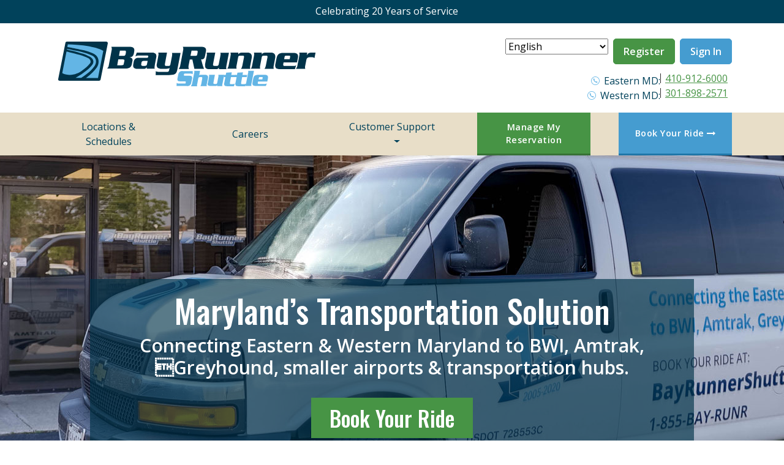

--- FILE ---
content_type: text/html; charset=UTF-8
request_url: https://bayrunnershuttle.com/
body_size: 12406
content:
<!DOCTYPE html>
<html lang="en">
<head>
	<meta charset="utf-8">
	<meta http-equiv="X-UA-Compatible" content="IE=edge">
	<meta name="viewport" content="width=device-width, initial-scale=1">
    <title>Welcome to BayRunner Shuttle | BayRunner Shuttle</title>
		<meta name="viewport" content="width=device-width, initial-scale=1">
	<!-- Google Tag Manager -->
	<script>(function(w,d,s,l,i){w[l]=w[l]||[];w[l].push({'gtm.start':
	new Date().getTime(),event:'gtm.js'});var f=d.getElementsByTagName(s)[0],
	j=d.createElement(s),dl=l!='dataLayer'?'&l='+l:'';j.async=true;j.src=
	'https://www.googletagmanager.com/gtm.js?id='+i+dl;f.parentNode.insertBefore(j,f);
	})(window,document,'script','dataLayer','GTM-585TKN8');</script>
	<!-- End Google Tag Manager -->

	<meta name='robots' content='index, follow, max-image-preview:large, max-snippet:-1, max-video-preview:-1' />

	<!-- This site is optimized with the Yoast SEO plugin v23.9 - https://yoast.com/wordpress/plugins/seo/ -->
	<meta name="description" content="Daily round-trip and one-way shuttle service to BWI Airport, BWI Amtrak, the Baltimore Greyhound Bus station and between other locations across Maryland." />
	<link rel="canonical" href="https://bayrunnershuttle.com/" />
	<meta property="og:locale" content="en_US" />
	<meta property="og:type" content="website" />
	<meta property="og:title" content="BayRunner Shuttle | BWI Shuttle - Maryland Shuttle Services" />
	<meta property="og:description" content="Daily round-trip and one-way shuttle service to BWI Airport, BWI Amtrak, the Baltimore Greyhound Bus station and between other locations across Maryland." />
	<meta property="og:url" content="https://bayrunnershuttle.com/" />
	<meta property="og:site_name" content="BayRunner Shuttle" />
	<meta property="article:modified_time" content="2025-07-08T14:19:05+00:00" />
	<meta name="twitter:card" content="summary_large_image" />
	<script type="application/ld+json" class="yoast-schema-graph">{"@context":"https://schema.org","@graph":[{"@type":"WebPage","@id":"https://bayrunnershuttle.com/","url":"https://bayrunnershuttle.com/","name":"BayRunner Shuttle | BWI Shuttle - Maryland Shuttle Services","isPartOf":{"@id":"https://bayrunnershuttle.com/#website"},"about":{"@id":"https://bayrunnershuttle.com/#organization"},"datePublished":"2018-10-04T13:46:06+00:00","dateModified":"2025-07-08T14:19:05+00:00","description":"Daily round-trip and one-way shuttle service to BWI Airport, BWI Amtrak, the Baltimore Greyhound Bus station and between other locations across Maryland.","breadcrumb":{"@id":"https://bayrunnershuttle.com/#breadcrumb"},"inLanguage":"en-US","potentialAction":[{"@type":"ReadAction","target":["https://bayrunnershuttle.com/"]}]},{"@type":"BreadcrumbList","@id":"https://bayrunnershuttle.com/#breadcrumb","itemListElement":[{"@type":"ListItem","position":1,"name":"Home"}]},{"@type":"WebSite","@id":"https://bayrunnershuttle.com/#website","url":"https://bayrunnershuttle.com/","name":"BayRunner Shuttle","description":"Welcome to BayRunner Shuttle","publisher":{"@id":"https://bayrunnershuttle.com/#organization"},"potentialAction":[{"@type":"SearchAction","target":{"@type":"EntryPoint","urlTemplate":"https://bayrunnershuttle.com/?s={search_term_string}"},"query-input":{"@type":"PropertyValueSpecification","valueRequired":true,"valueName":"search_term_string"}}],"inLanguage":"en-US"},{"@type":"Organization","@id":"https://bayrunnershuttle.com/#organization","name":"BayRunner Shuttle","url":"https://bayrunnershuttle.com/","logo":{"@type":"ImageObject","inLanguage":"en-US","@id":"https://bayrunnershuttle.com/#/schema/logo/image/","url":"https://bayrunnershuttle.com/wp-content/uploads/2019/08/BayRunner_LogoUpdate_mark-and-type_light-blue.png","contentUrl":"https://bayrunnershuttle.com/wp-content/uploads/2019/08/BayRunner_LogoUpdate_mark-and-type_light-blue.png","width":3600,"height":3600,"caption":"BayRunner Shuttle"},"image":{"@id":"https://bayrunnershuttle.com/#/schema/logo/image/"}}]}</script>
	<meta name="google-site-verification" content="E2K4yug-z2jJSzq6f5vQdMEYAknT1_Fa5_B3kGIhDSA" />
	<!-- / Yoast SEO plugin. -->


<link rel='dns-prefetch' href='//code.jquery.com' />
<link rel='dns-prefetch' href='//cdnjs.cloudflare.com' />
<link rel='dns-prefetch' href='//stackpath.bootstrapcdn.com' />
<link rel='dns-prefetch' href='//fonts.googleapis.com' />
<link rel='dns-prefetch' href='//maxcdn.bootstrapcdn.com' />
<script type="text/javascript">
/* <![CDATA[ */
window._wpemojiSettings = {"baseUrl":"https:\/\/s.w.org\/images\/core\/emoji\/15.0.3\/72x72\/","ext":".png","svgUrl":"https:\/\/s.w.org\/images\/core\/emoji\/15.0.3\/svg\/","svgExt":".svg","source":{"concatemoji":"https:\/\/bayrunnershuttle.com\/wp-includes\/js\/wp-emoji-release.min.js?ver=6.7"}};
/*! This file is auto-generated */
!function(i,n){var o,s,e;function c(e){try{var t={supportTests:e,timestamp:(new Date).valueOf()};sessionStorage.setItem(o,JSON.stringify(t))}catch(e){}}function p(e,t,n){e.clearRect(0,0,e.canvas.width,e.canvas.height),e.fillText(t,0,0);var t=new Uint32Array(e.getImageData(0,0,e.canvas.width,e.canvas.height).data),r=(e.clearRect(0,0,e.canvas.width,e.canvas.height),e.fillText(n,0,0),new Uint32Array(e.getImageData(0,0,e.canvas.width,e.canvas.height).data));return t.every(function(e,t){return e===r[t]})}function u(e,t,n){switch(t){case"flag":return n(e,"\ud83c\udff3\ufe0f\u200d\u26a7\ufe0f","\ud83c\udff3\ufe0f\u200b\u26a7\ufe0f")?!1:!n(e,"\ud83c\uddfa\ud83c\uddf3","\ud83c\uddfa\u200b\ud83c\uddf3")&&!n(e,"\ud83c\udff4\udb40\udc67\udb40\udc62\udb40\udc65\udb40\udc6e\udb40\udc67\udb40\udc7f","\ud83c\udff4\u200b\udb40\udc67\u200b\udb40\udc62\u200b\udb40\udc65\u200b\udb40\udc6e\u200b\udb40\udc67\u200b\udb40\udc7f");case"emoji":return!n(e,"\ud83d\udc26\u200d\u2b1b","\ud83d\udc26\u200b\u2b1b")}return!1}function f(e,t,n){var r="undefined"!=typeof WorkerGlobalScope&&self instanceof WorkerGlobalScope?new OffscreenCanvas(300,150):i.createElement("canvas"),a=r.getContext("2d",{willReadFrequently:!0}),o=(a.textBaseline="top",a.font="600 32px Arial",{});return e.forEach(function(e){o[e]=t(a,e,n)}),o}function t(e){var t=i.createElement("script");t.src=e,t.defer=!0,i.head.appendChild(t)}"undefined"!=typeof Promise&&(o="wpEmojiSettingsSupports",s=["flag","emoji"],n.supports={everything:!0,everythingExceptFlag:!0},e=new Promise(function(e){i.addEventListener("DOMContentLoaded",e,{once:!0})}),new Promise(function(t){var n=function(){try{var e=JSON.parse(sessionStorage.getItem(o));if("object"==typeof e&&"number"==typeof e.timestamp&&(new Date).valueOf()<e.timestamp+604800&&"object"==typeof e.supportTests)return e.supportTests}catch(e){}return null}();if(!n){if("undefined"!=typeof Worker&&"undefined"!=typeof OffscreenCanvas&&"undefined"!=typeof URL&&URL.createObjectURL&&"undefined"!=typeof Blob)try{var e="postMessage("+f.toString()+"("+[JSON.stringify(s),u.toString(),p.toString()].join(",")+"));",r=new Blob([e],{type:"text/javascript"}),a=new Worker(URL.createObjectURL(r),{name:"wpTestEmojiSupports"});return void(a.onmessage=function(e){c(n=e.data),a.terminate(),t(n)})}catch(e){}c(n=f(s,u,p))}t(n)}).then(function(e){for(var t in e)n.supports[t]=e[t],n.supports.everything=n.supports.everything&&n.supports[t],"flag"!==t&&(n.supports.everythingExceptFlag=n.supports.everythingExceptFlag&&n.supports[t]);n.supports.everythingExceptFlag=n.supports.everythingExceptFlag&&!n.supports.flag,n.DOMReady=!1,n.readyCallback=function(){n.DOMReady=!0}}).then(function(){return e}).then(function(){var e;n.supports.everything||(n.readyCallback(),(e=n.source||{}).concatemoji?t(e.concatemoji):e.wpemoji&&e.twemoji&&(t(e.twemoji),t(e.wpemoji)))}))}((window,document),window._wpemojiSettings);
/* ]]> */
</script>
<style id='wp-emoji-styles-inline-css' type='text/css'>

	img.wp-smiley, img.emoji {
		display: inline !important;
		border: none !important;
		box-shadow: none !important;
		height: 1em !important;
		width: 1em !important;
		margin: 0 0.07em !important;
		vertical-align: -0.1em !important;
		background: none !important;
		padding: 0 !important;
	}
</style>
<link rel='stylesheet' id='wp-block-library-css' href='https://bayrunnershuttle.com/wp-includes/css/dist/block-library/style.min.css?ver=6.7' type='text/css' media='all' />
<style id='safe-svg-svg-icon-style-inline-css' type='text/css'>
.safe-svg-cover{text-align:center}.safe-svg-cover .safe-svg-inside{display:inline-block;max-width:100%}.safe-svg-cover svg{height:100%;max-height:100%;max-width:100%;width:100%}

</style>
<style id='classic-theme-styles-inline-css' type='text/css'>
/*! This file is auto-generated */
.wp-block-button__link{color:#fff;background-color:#32373c;border-radius:9999px;box-shadow:none;text-decoration:none;padding:calc(.667em + 2px) calc(1.333em + 2px);font-size:1.125em}.wp-block-file__button{background:#32373c;color:#fff;text-decoration:none}
</style>
<style id='global-styles-inline-css' type='text/css'>
:root{--wp--preset--aspect-ratio--square: 1;--wp--preset--aspect-ratio--4-3: 4/3;--wp--preset--aspect-ratio--3-4: 3/4;--wp--preset--aspect-ratio--3-2: 3/2;--wp--preset--aspect-ratio--2-3: 2/3;--wp--preset--aspect-ratio--16-9: 16/9;--wp--preset--aspect-ratio--9-16: 9/16;--wp--preset--color--black: #000000;--wp--preset--color--cyan-bluish-gray: #abb8c3;--wp--preset--color--white: #ffffff;--wp--preset--color--pale-pink: #f78da7;--wp--preset--color--vivid-red: #cf2e2e;--wp--preset--color--luminous-vivid-orange: #ff6900;--wp--preset--color--luminous-vivid-amber: #fcb900;--wp--preset--color--light-green-cyan: #7bdcb5;--wp--preset--color--vivid-green-cyan: #00d084;--wp--preset--color--pale-cyan-blue: #8ed1fc;--wp--preset--color--vivid-cyan-blue: #0693e3;--wp--preset--color--vivid-purple: #9b51e0;--wp--preset--gradient--vivid-cyan-blue-to-vivid-purple: linear-gradient(135deg,rgba(6,147,227,1) 0%,rgb(155,81,224) 100%);--wp--preset--gradient--light-green-cyan-to-vivid-green-cyan: linear-gradient(135deg,rgb(122,220,180) 0%,rgb(0,208,130) 100%);--wp--preset--gradient--luminous-vivid-amber-to-luminous-vivid-orange: linear-gradient(135deg,rgba(252,185,0,1) 0%,rgba(255,105,0,1) 100%);--wp--preset--gradient--luminous-vivid-orange-to-vivid-red: linear-gradient(135deg,rgba(255,105,0,1) 0%,rgb(207,46,46) 100%);--wp--preset--gradient--very-light-gray-to-cyan-bluish-gray: linear-gradient(135deg,rgb(238,238,238) 0%,rgb(169,184,195) 100%);--wp--preset--gradient--cool-to-warm-spectrum: linear-gradient(135deg,rgb(74,234,220) 0%,rgb(151,120,209) 20%,rgb(207,42,186) 40%,rgb(238,44,130) 60%,rgb(251,105,98) 80%,rgb(254,248,76) 100%);--wp--preset--gradient--blush-light-purple: linear-gradient(135deg,rgb(255,206,236) 0%,rgb(152,150,240) 100%);--wp--preset--gradient--blush-bordeaux: linear-gradient(135deg,rgb(254,205,165) 0%,rgb(254,45,45) 50%,rgb(107,0,62) 100%);--wp--preset--gradient--luminous-dusk: linear-gradient(135deg,rgb(255,203,112) 0%,rgb(199,81,192) 50%,rgb(65,88,208) 100%);--wp--preset--gradient--pale-ocean: linear-gradient(135deg,rgb(255,245,203) 0%,rgb(182,227,212) 50%,rgb(51,167,181) 100%);--wp--preset--gradient--electric-grass: linear-gradient(135deg,rgb(202,248,128) 0%,rgb(113,206,126) 100%);--wp--preset--gradient--midnight: linear-gradient(135deg,rgb(2,3,129) 0%,rgb(40,116,252) 100%);--wp--preset--font-size--small: 13px;--wp--preset--font-size--medium: 20px;--wp--preset--font-size--large: 36px;--wp--preset--font-size--x-large: 42px;--wp--preset--spacing--20: 0.44rem;--wp--preset--spacing--30: 0.67rem;--wp--preset--spacing--40: 1rem;--wp--preset--spacing--50: 1.5rem;--wp--preset--spacing--60: 2.25rem;--wp--preset--spacing--70: 3.38rem;--wp--preset--spacing--80: 5.06rem;--wp--preset--shadow--natural: 6px 6px 9px rgba(0, 0, 0, 0.2);--wp--preset--shadow--deep: 12px 12px 50px rgba(0, 0, 0, 0.4);--wp--preset--shadow--sharp: 6px 6px 0px rgba(0, 0, 0, 0.2);--wp--preset--shadow--outlined: 6px 6px 0px -3px rgba(255, 255, 255, 1), 6px 6px rgba(0, 0, 0, 1);--wp--preset--shadow--crisp: 6px 6px 0px rgba(0, 0, 0, 1);}:where(.is-layout-flex){gap: 0.5em;}:where(.is-layout-grid){gap: 0.5em;}body .is-layout-flex{display: flex;}.is-layout-flex{flex-wrap: wrap;align-items: center;}.is-layout-flex > :is(*, div){margin: 0;}body .is-layout-grid{display: grid;}.is-layout-grid > :is(*, div){margin: 0;}:where(.wp-block-columns.is-layout-flex){gap: 2em;}:where(.wp-block-columns.is-layout-grid){gap: 2em;}:where(.wp-block-post-template.is-layout-flex){gap: 1.25em;}:where(.wp-block-post-template.is-layout-grid){gap: 1.25em;}.has-black-color{color: var(--wp--preset--color--black) !important;}.has-cyan-bluish-gray-color{color: var(--wp--preset--color--cyan-bluish-gray) !important;}.has-white-color{color: var(--wp--preset--color--white) !important;}.has-pale-pink-color{color: var(--wp--preset--color--pale-pink) !important;}.has-vivid-red-color{color: var(--wp--preset--color--vivid-red) !important;}.has-luminous-vivid-orange-color{color: var(--wp--preset--color--luminous-vivid-orange) !important;}.has-luminous-vivid-amber-color{color: var(--wp--preset--color--luminous-vivid-amber) !important;}.has-light-green-cyan-color{color: var(--wp--preset--color--light-green-cyan) !important;}.has-vivid-green-cyan-color{color: var(--wp--preset--color--vivid-green-cyan) !important;}.has-pale-cyan-blue-color{color: var(--wp--preset--color--pale-cyan-blue) !important;}.has-vivid-cyan-blue-color{color: var(--wp--preset--color--vivid-cyan-blue) !important;}.has-vivid-purple-color{color: var(--wp--preset--color--vivid-purple) !important;}.has-black-background-color{background-color: var(--wp--preset--color--black) !important;}.has-cyan-bluish-gray-background-color{background-color: var(--wp--preset--color--cyan-bluish-gray) !important;}.has-white-background-color{background-color: var(--wp--preset--color--white) !important;}.has-pale-pink-background-color{background-color: var(--wp--preset--color--pale-pink) !important;}.has-vivid-red-background-color{background-color: var(--wp--preset--color--vivid-red) !important;}.has-luminous-vivid-orange-background-color{background-color: var(--wp--preset--color--luminous-vivid-orange) !important;}.has-luminous-vivid-amber-background-color{background-color: var(--wp--preset--color--luminous-vivid-amber) !important;}.has-light-green-cyan-background-color{background-color: var(--wp--preset--color--light-green-cyan) !important;}.has-vivid-green-cyan-background-color{background-color: var(--wp--preset--color--vivid-green-cyan) !important;}.has-pale-cyan-blue-background-color{background-color: var(--wp--preset--color--pale-cyan-blue) !important;}.has-vivid-cyan-blue-background-color{background-color: var(--wp--preset--color--vivid-cyan-blue) !important;}.has-vivid-purple-background-color{background-color: var(--wp--preset--color--vivid-purple) !important;}.has-black-border-color{border-color: var(--wp--preset--color--black) !important;}.has-cyan-bluish-gray-border-color{border-color: var(--wp--preset--color--cyan-bluish-gray) !important;}.has-white-border-color{border-color: var(--wp--preset--color--white) !important;}.has-pale-pink-border-color{border-color: var(--wp--preset--color--pale-pink) !important;}.has-vivid-red-border-color{border-color: var(--wp--preset--color--vivid-red) !important;}.has-luminous-vivid-orange-border-color{border-color: var(--wp--preset--color--luminous-vivid-orange) !important;}.has-luminous-vivid-amber-border-color{border-color: var(--wp--preset--color--luminous-vivid-amber) !important;}.has-light-green-cyan-border-color{border-color: var(--wp--preset--color--light-green-cyan) !important;}.has-vivid-green-cyan-border-color{border-color: var(--wp--preset--color--vivid-green-cyan) !important;}.has-pale-cyan-blue-border-color{border-color: var(--wp--preset--color--pale-cyan-blue) !important;}.has-vivid-cyan-blue-border-color{border-color: var(--wp--preset--color--vivid-cyan-blue) !important;}.has-vivid-purple-border-color{border-color: var(--wp--preset--color--vivid-purple) !important;}.has-vivid-cyan-blue-to-vivid-purple-gradient-background{background: var(--wp--preset--gradient--vivid-cyan-blue-to-vivid-purple) !important;}.has-light-green-cyan-to-vivid-green-cyan-gradient-background{background: var(--wp--preset--gradient--light-green-cyan-to-vivid-green-cyan) !important;}.has-luminous-vivid-amber-to-luminous-vivid-orange-gradient-background{background: var(--wp--preset--gradient--luminous-vivid-amber-to-luminous-vivid-orange) !important;}.has-luminous-vivid-orange-to-vivid-red-gradient-background{background: var(--wp--preset--gradient--luminous-vivid-orange-to-vivid-red) !important;}.has-very-light-gray-to-cyan-bluish-gray-gradient-background{background: var(--wp--preset--gradient--very-light-gray-to-cyan-bluish-gray) !important;}.has-cool-to-warm-spectrum-gradient-background{background: var(--wp--preset--gradient--cool-to-warm-spectrum) !important;}.has-blush-light-purple-gradient-background{background: var(--wp--preset--gradient--blush-light-purple) !important;}.has-blush-bordeaux-gradient-background{background: var(--wp--preset--gradient--blush-bordeaux) !important;}.has-luminous-dusk-gradient-background{background: var(--wp--preset--gradient--luminous-dusk) !important;}.has-pale-ocean-gradient-background{background: var(--wp--preset--gradient--pale-ocean) !important;}.has-electric-grass-gradient-background{background: var(--wp--preset--gradient--electric-grass) !important;}.has-midnight-gradient-background{background: var(--wp--preset--gradient--midnight) !important;}.has-small-font-size{font-size: var(--wp--preset--font-size--small) !important;}.has-medium-font-size{font-size: var(--wp--preset--font-size--medium) !important;}.has-large-font-size{font-size: var(--wp--preset--font-size--large) !important;}.has-x-large-font-size{font-size: var(--wp--preset--font-size--x-large) !important;}
:where(.wp-block-post-template.is-layout-flex){gap: 1.25em;}:where(.wp-block-post-template.is-layout-grid){gap: 1.25em;}
:where(.wp-block-columns.is-layout-flex){gap: 2em;}:where(.wp-block-columns.is-layout-grid){gap: 2em;}
:root :where(.wp-block-pullquote){font-size: 1.5em;line-height: 1.6;}
</style>
<link rel='stylesheet' id='d3forms-css-css' href='https://bayrunnershuttle.com/wp-content/plugins/d3forms//asset/css/d3forms.css?ver=6.7' type='text/css' media='all' />
<link rel='stylesheet' id='bload-css' href='https://bayrunnershuttle.com/wp-content/plugins/d3forms//asset/css/bload/bload.css?ver=6.7' type='text/css' media='all' />
<link rel='stylesheet' id='fileupload-css' href='https://bayrunnershuttle.com/wp-content/plugins/d3forms//asset/css/fileUpload/jquery.fileupload.css?ver=6.7' type='text/css' media='all' />
<link rel='stylesheet' id='theme-font-opensans-css' href='//fonts.googleapis.com/css?family=Open+Sans%3A300%2C400%2C600%2C700%2C800&#038;ver=1.0.2' type='text/css' media='screen' />
<link rel='stylesheet' id='theme-font-oswald-css' href='//fonts.googleapis.com/css?family=Oswald%3A500&#038;ver=1.0.2' type='text/css' media='screen' />
<link rel='stylesheet' id='theme-bootstrap-css' href='//stackpath.bootstrapcdn.com/bootstrap/4.1.0/css/bootstrap.min.css?ver=1.0.2' type='text/css' media='screen' />
<link rel='stylesheet' id='theme-fancybox-css' href='//cdnjs.cloudflare.com/ajax/libs/fancybox/3.0.47/jquery.fancybox.min.css?ver=1.0.2' type='text/css' media='screen' />
<link rel='stylesheet' id='theme-fa-css' href='//maxcdn.bootstrapcdn.com/font-awesome/4.7.0/css/font-awesome.min.css?ver=1.0.2' type='text/css' media='screen' />
<link rel='stylesheet' id='theme-owl-css' href='https://bayrunnershuttle.com/wp-content/themes/bayrunner/assets/css/owl.carousel.min.css?ver=1.0.2' type='text/css' media='screen' />
<link rel='stylesheet' id='theme-gravityformsbs-css' href='https://bayrunnershuttle.com/wp-content/themes/bayrunner/assets/css/gravityformsbootstrap.css?ver=1.0.2' type='text/css' media='screen' />
<link rel='stylesheet' id='theme-labelholder-css' href='https://bayrunnershuttle.com/wp-content/themes/bayrunner/assets/css/labelholder.css?ver=1.0.2' type='text/css' media='screen' />
<link rel='stylesheet' id='theme-theme-css' href='https://bayrunnershuttle.com/wp-content/themes/bayrunner/assets/css/custom.css?ver=1.0.2' type='text/css' media='screen' />
<link rel='stylesheet' id='slick-css-css' href='https://bayrunnershuttle.com/wp-content/themes/bayrunner/assets/js/slick-1.8.1/slick/slick.css?ver=6.7' type='text/css' media='all' />
<link rel='stylesheet' id='slick-theme-css-css' href='https://bayrunnershuttle.com/wp-content/themes/bayrunner/assets/js/slick-1.8.1/slick/slick-theme.css?ver=6.7' type='text/css' media='all' />
<script type="text/javascript" src="https://bayrunnershuttle.com/wp-includes/js/jquery/jquery.min.js?ver=3.7.1" id="jquery-core-js"></script>
<script type="text/javascript" src="https://bayrunnershuttle.com/wp-includes/js/jquery/jquery-migrate.min.js?ver=3.4.1" id="jquery-migrate-js"></script>
<script type="text/javascript" src="//code.jquery.com/jquery-3.6.0.min.js?ver=1.0.2" id="jquery-theme-js"></script>
<link rel="https://api.w.org/" href="https://bayrunnershuttle.com/wp-json/" /><link rel="alternate" title="JSON" type="application/json" href="https://bayrunnershuttle.com/wp-json/wp/v2/pages/34" /><link rel='shortlink' href='https://bayrunnershuttle.com/' />
<link rel="alternate" title="oEmbed (JSON)" type="application/json+oembed" href="https://bayrunnershuttle.com/wp-json/oembed/1.0/embed?url=https%3A%2F%2Fbayrunnershuttle.com%2F" />
<link rel="alternate" title="oEmbed (XML)" type="text/xml+oembed" href="https://bayrunnershuttle.com/wp-json/oembed/1.0/embed?url=https%3A%2F%2Fbayrunnershuttle.com%2F&#038;format=xml" />
		<script type="text/javascript">
		var d3foms_ajaxurl = 'https://bayrunnershuttle.com/wp-admin/admin-ajax.php';
		</script>
		<style type="text/css">.recentcomments a{display:inline !important;padding:0 !important;margin:0 !important;}</style><link rel="icon" href="https://bayrunnershuttle.com/wp-content/uploads/2018/10/cropped-favicon-32x32.png" sizes="32x32" />
<link rel="icon" href="https://bayrunnershuttle.com/wp-content/uploads/2018/10/cropped-favicon-192x192.png" sizes="192x192" />
<link rel="apple-touch-icon" href="https://bayrunnershuttle.com/wp-content/uploads/2018/10/cropped-favicon-180x180.png" />
<meta name="msapplication-TileImage" content="https://bayrunnershuttle.com/wp-content/uploads/2018/10/cropped-favicon-270x270.png" />
		<style type="text/css" id="wp-custom-css">
			#top-bar-alert{    background-color: red;}		</style>
		</head>
<body class="home page-template page-template-templates page-template-modules page-template-templatesmodules-php page page-id-34 style-">
	<!-- Google Tag Manager (noscript) -->
	<noscript><iframe src="https://www.googletagmanager.com/ns.html?id=GTM-585TKN8"
	height="0" width="0" style="display:none;visibility:hidden"></iframe></noscript>
	<!-- End Google Tag Manager (noscript) -->
				
	    		<style>

				#top-bar-alert {
					background-color: rgba(1,66,91,1);
					color: rgba(255,255,255,1);
					font-size: 16px;
					padding-top: 10px;
					padding-bottom: 12px;
				}

				#top-bar-alert .container {
					line-height: 1;
					position: relative;
					padding-left: 57px;
					padding-right: 57px;
				}

				@media screen and (min-width: 768px) {
					#top-bar-alert .container {
						padding-left: 30px;
					}
				}

				@media screen and (min-width: 992px) {
					#top-bar-alert .container {
						padding-left: 30px;
					}
					.navbar-nav .nav-link { font-size: 14px; }
					.dropdown-menu li a.dropdown-item { font-size: 14px; }
					.navbar-nav #menu-item-701 a,
					.navbar-nav .navbar-button a {
						font-size: .8rem;
					}
				}

				@media screen and (min-width: 1024px) {
					#top-bar-alert .container {
						padding-left: 40px;
					}
				}

				@media screen and (min-width: 1199px) {
					.navbar-nav .nav-link { font-size: 16px; }
					.navbar-nav #menu-item-701 a,
					.navbar-nav .navbar-button a {
						font-size: .9rem;
					}
				}

				#top-bar-alert .container a {
					color: rgba(255,255,255,1);
					text-decoration: underline;
					font-weight: 700;
				}

				#top-bar-alert .container button {
					cursor: pointer;
					padding: 0;
					background: transparent;
					border: 0;
					width: 20px;
					height: 20px;
					position: absolute;
					right: 32px;
					top: 50%;
					-webkit-transform: translateY(-50%);
					    -ms-transform: translateY(-50%);
					        transform: translateY(-50%);
				}

				#top-bar-alert .container button span {
						display: inline-block;
						width: 20px;
						height: 2px;
						background: #fff;
						position: absolute;
						left: 0;
						right: 0;
						top: 50%;
						-webkit-transform: translateY(-50%) rotate(45deg);
						    -ms-transform: translateY(-50%) rotate(45deg);
						        transform: translateY(-50%) rotate(45deg);
				}

				#top-bar-alert .container button span:last-child {
					-webkit-transform: translateY(-50%) rotate(-45deg);
					    -ms-transform: translateY(-50%) rotate(-45deg);
					        transform: translateY(-50%) rotate(-45deg);
				}
	    		</style>

		    	<div id="top-bar-alert">

			    	<div class="container text-center">

				    	
					    	<span>Celebrating 20 Years of Service</span>

				    	
						
			    	</div>

		    	</div>

			
	<header class="main-header">
		<div class="container">
			<a class="navbar-brand col-lg-5 col-xl-6" href="https://bayrunnershuttle.com">
				<img src="https://bayrunnershuttle.com/wp-content/themes/bayrunner/assets/images/logo.png" alt="BayRunner Shuttle" />
			</a>
			<div class="header-info desktop-lg col-sm-7 col-xl-6 last">
				<div class="header-info__buttons">
					<div class="gtranslate_wrapper" id="gt-wrapper-47643872"></div>					<a class="btn" href="https://ride.bayrunnershuttle.com/?_gl=1*13lsc2b*_gcl_au*MTkxNTc4NjU2Ny4xNzM1NjUyNTQ4&_ga=2.143348917.1491936865.1735652550-144341560.1726185017#/authentication/createaccount" target="_blank">Register</a>
					<a class="btn btn--tertiary" href="https://ride.bayrunnershuttle.com/?_gl=1*13lsc2b*_gcl_au*MTkxNTc4NjU2Ny4xNzM1NjUyNTQ4&_ga=2.143348917.1491936865.1735652550-144341560.1726185017#/authentication/login" target="_blank">Sign In</a>
				</div>
				<ul>
					<li><p>Eastern MD: <a href="tel:+14109126000">410-912-6000</a></p></li>
					<li><p>Western MD: <a href="tel:+13018982571">301-898-2571</a></p></li>
				</ul>
			</div>
		</div>
		<button class="navbar-toggler navbar-desktop" type="button" data-toggle="collapse" data-target="#navbarCollapse" aria-controls="navbarCollapse" aria-expanded="false" aria-label="Toggle navigation">
			<span class="navbar-toggler-icon fa fa-bars">MENU</span>
		</button>
		<button class="navbar-toggler navbar-mobile collapsed" type="button" data-toggle="collapse" data-target="#navbarCollapseMobile" aria-controls="navbarCollapseMobile" aria-expanded="false" aria-label="Toggle navigation">
			<span class="navbar-toggler-icon fa fa-bars"><span>MENU</span></span>
		</button>

		<div class="navbar-button outside-menu"><a href="https://reservations.bayrunnershuttle.com/default.html" target="_blank">Book Your Ride<i class="fa fa-long-arrow-right" aria-hidden="true"></i></a></div>
			<nav class="navbar navbar-expand-lg navbar-left">
				<div class="container">
					<div id="navbarCollapse" class="collapse navbar-collapse primary-navigation"><ul id="menu-header-navigation" class="navbar-nav"><li itemscope="itemscope" itemtype="https://www.schema.org/SiteNavigationElement" id="menu-item-96" class="menu-item menu-item-type-post_type menu-item-object-page menu-item-96 nav-item"><a title="Locations &#038; Schedules" href="https://bayrunnershuttle.com/locations/" class="nav-link">Locations &#038; Schedules</a></li>
<li itemscope="itemscope" itemtype="https://www.schema.org/SiteNavigationElement" id="menu-item-872" class="menu-item menu-item-type-post_type menu-item-object-page menu-item-872 nav-item"><a title="Careers" href="https://bayrunnershuttle.com/about/join-our-teams/" class="nav-link">Careers</a></li>
<li itemscope="itemscope" itemtype="https://www.schema.org/SiteNavigationElement" id="menu-item-399" class="menu-item menu-item-type-post_type menu-item-object-page menu-item-has-children dropdown menu-item-399 nav-item"><a title="Customer Support" href="https://bayrunnershuttle.com/customer-support/contact-us/" data-hover="dropdown" aria-haspopup="true" aria-expanded="false" class="dropdown-parent-has-children nav-link" id="menu-item-dropdown-399">Customer Support</a>
<ul class="dropdown-menu" aria-labelledby="menu-item-dropdown-399" role="menu">
	<li itemscope="itemscope" itemtype="https://www.schema.org/SiteNavigationElement" id="menu-item-406" class="menu-item menu-item-type-post_type menu-item-object-page menu-item-406 nav-item"><a title="Contact Us" href="https://bayrunnershuttle.com/customer-support/contact-us/" class="dropdown-item">Contact Us</a></li>
	<li itemscope="itemscope" itemtype="https://www.schema.org/SiteNavigationElement" id="menu-item-265" class="menu-item menu-item-type-post_type menu-item-object-page menu-item-265 nav-item"><a title="FAQ" href="https://bayrunnershuttle.com/customer-support/faq/" class="dropdown-item">FAQ</a></li>
	<li itemscope="itemscope" itemtype="https://www.schema.org/SiteNavigationElement" id="menu-item-267" class="menu-item menu-item-type-post_type menu-item-object-page menu-item-267 nav-item"><a title="Custom Charters" href="https://bayrunnershuttle.com/customer-support/custom-charters/" class="dropdown-item">Custom Charters</a></li>
	<li itemscope="itemscope" itemtype="https://www.schema.org/SiteNavigationElement" id="menu-item-268" class="menu-item menu-item-type-post_type menu-item-object-page menu-item-268 nav-item"><a title="Special Drop-Offs" href="https://bayrunnershuttle.com/customer-support/special-drop-offs/" class="dropdown-item">Special Drop-Offs</a></li>
	<li itemscope="itemscope" itemtype="https://www.schema.org/SiteNavigationElement" id="menu-item-695" class="menu-item menu-item-type-custom menu-item-object-custom menu-item-695 nav-item"><a title="Manage My Reservation" target="_blank" href="https://ride.bayrunnershuttle.com/#/" class="dropdown-item">Manage My Reservation</a></li>
</ul>
</li>
<li itemscope="itemscope" itemtype="https://www.schema.org/SiteNavigationElement" id="menu-item-701" class="menu-item menu-item-type-custom menu-item-object-custom menu-item-701 nav-item"><a title="Manage My Reservation" target="_blank" href="https://ride.bayrunnershuttle.com/?_gl=1*13lsc2b*_gcl_au*MTkxNTc4NjU2Ny4xNzM1NjUyNTQ4&#038;_ga=2.143348917.1491936865.1735652550-144341560.1726185017#/authentication/login" class="nav-link">Manage My Reservation</a></li>
<li itemscope="itemscope" itemtype="https://www.schema.org/SiteNavigationElement" id="menu-item-757" class="menu-item menu-item-type-custom menu-item-object-custom menu-item-757 nav-item"><a title="Book Your Ride " href="https://ride.bayrunnershuttle.com/?_gl=1*13lsc2b*_gcl_au*MTkxNTc4NjU2Ny4xNzM1NjUyNTQ4&#038;_ga=2.143348917.1491936865.1735652550-144341560.1726185017#/" class="nav-link">Book Your Ride <i class="fa fa-long-arrow-right" aria-hidden="true"></i></a></li>
</ul></div>					<div class="mobile-navigation-container mobile-lrg">
						<div id="navbarCollapseMobile" class="collapse navbar-collapse mobile-navigation"><div class="navbar-button in-menu"><a href="https://reservations.bayrunnershuttle.com/default.html" target="_blank">Book Your Ride<i class="fa fa-long-arrow-right" aria-hidden="true"></i></a></div><ul id="menu-mobile-navigation" class="navbar-nav ml-auto"><li itemscope="itemscope" itemtype="https://www.schema.org/SiteNavigationElement" id="menu-item-306" class="menu-item menu-item-type-post_type menu-item-object-page menu-item-306 nav-item"><a title="Locations and Schedules" href="https://bayrunnershuttle.com/locations/" class="nav-link">Locations and Schedules</a></li>
<li itemscope="itemscope" itemtype="https://www.schema.org/SiteNavigationElement" id="menu-item-398" class="menu-item menu-item-type-post_type menu-item-object-page menu-item-has-children dropdown menu-item-398 nav-item"><a title="Customer Support" href="https://bayrunnershuttle.com/customer-support/contact-us/" data-hover="dropdown" aria-haspopup="true" aria-expanded="false" class="dropdown-parent-has-children nav-link" id="menu-item-dropdown-398">Customer Support</a>
<ul class="dropdown-menu" aria-labelledby="menu-item-dropdown-398" role="menu">
	<li itemscope="itemscope" itemtype="https://www.schema.org/SiteNavigationElement" id="menu-item-403" class="menu-item menu-item-type-post_type menu-item-object-page menu-item-403 nav-item"><a title="Contact Us" href="https://bayrunnershuttle.com/customer-support/contact-us/" class="dropdown-item">Contact Us</a></li>
	<li itemscope="itemscope" itemtype="https://www.schema.org/SiteNavigationElement" id="menu-item-307" class="menu-item menu-item-type-post_type menu-item-object-page menu-item-307 nav-item"><a title="FAQ" href="https://bayrunnershuttle.com/customer-support/faq/" class="dropdown-item">FAQ</a></li>
	<li itemscope="itemscope" itemtype="https://www.schema.org/SiteNavigationElement" id="menu-item-309" class="menu-item menu-item-type-post_type menu-item-object-page menu-item-309 nav-item"><a title="Custom Charters" href="https://bayrunnershuttle.com/customer-support/custom-charters/" class="dropdown-item">Custom Charters</a></li>
	<li itemscope="itemscope" itemtype="https://www.schema.org/SiteNavigationElement" id="menu-item-310" class="menu-item menu-item-type-post_type menu-item-object-page menu-item-310 nav-item"><a title="Special Drop-Offs" href="https://bayrunnershuttle.com/customer-support/special-drop-offs/" class="dropdown-item">Special Drop-Offs</a></li>
</ul>
</li>
<li itemscope="itemscope" itemtype="https://www.schema.org/SiteNavigationElement" id="menu-item-702" class="menu-item menu-item-type-custom menu-item-object-custom menu-item-702 nav-item"><a title="Manage My Reservation" target="_blank" href="https://ride.bayrunnershuttle.com/?_gl=1*13lsc2b*_gcl_au*MTkxNTc4NjU2Ny4xNzM1NjUyNTQ4&#038;_ga=2.143348917.1491936865.1735652550-144341560.1726185017#/authentication/login" class="nav-link">Manage My Reservation</a></li>
<li itemscope="itemscope" itemtype="https://www.schema.org/SiteNavigationElement" id="menu-item-873" class="menu-item menu-item-type-post_type menu-item-object-page menu-item-873 nav-item"><a title="Careers" href="https://bayrunnershuttle.com/about/join-our-teams/" class="nav-link">Careers</a></li>
 <div class="header-info col-lg-3"><ul><li><img src="https://bayrunnershuttle.com/wp-content/themes/bayrunner/assets/images/icon-phone.svg" alt="BayRunner Shuttle" /><p>Eastern MD: <a href="tel:+14109126000">410-912-6000</a></p></li><li><img src="https://bayrunnershuttle.com/wp-content/themes/bayrunner/assets/images/icon-phone.svg" alt="BayRunner Shuttle" /><p>Western MD: <a href="tel:+14108225444">410-822-5444</a></p></li></ul></div></div>						<script>
							$(function() {
								$('#navbarCollapseMobile')
									.on('show.bs.collapse', function() {
										$('.navbar-button.outside-menu').addClass('hidden');
										$('.navbar-toggler.navbar-mobile').addClass('close-nav');
									})
									.bind('hide.bs.collapse', function() {
										$('.navbar-button').removeClass('hidden');
										$('.navbar-toggler.navbar-mobile').removeClass('close-nav');
									});
							});
						</script>
					</div>
				</div>
			</nav>
	</header>

	<div id="content">
        <style>
            .custom-link__blue {
                background-color: #459CD0;
                border-bottom: 3px solid #1F76A8;
                .nav-link {
                    color: #ffffff;
                }
            }
            .custom-link__blue:hover {
                background-color: #1F76A8 !important;
            }
            .custom-link__green {
                background-color: #479445;
                border-bottom: 3px solid #367135;
            }
            .custom-link__green:hover {
                background-color: #367135;
            }
            .bayrunner-search-form-iframe {
                border: none;
            }
            .hero-ctr .hero-overlay .container {
                position: relative;
            }
            .hero-ctr .hero-overlay .container:has(.bayrunner-search-form-iframe) {
                padding-bottom: 165px;
            }
            @media all and (max-width: 833px) {
                .hero-ctr .hero-overlay .container:has(.bayrunner-search-form-iframe) {
                    padding-bottom: 363px;
                }
            }
            .hero-ctr .hero-overlay .container .bayrunner-search-form-iframe {
                position: absolute;
                width: 100vw;
                left: 50%;
                transform: translateX(-50%);
                margin-top: 10px;
            }
            .hero-ctr .bayrunner-search-form-iframe-mobile {
                display: none;
                border: none;
            }
            @media all and (max-width: 767px) {
                .hero-ctr:has(.bayrunner-search-form-iframe-mobile) {
                    margin-bottom: 364px;
                }

                .hero-ctr .bayrunner-search-form-iframe-mobile {
                    display: block;
                    position: absolute;
                    width: 100vw;
                    left: 50%;
                    transform: translateX(-50%);
                    top: 100%;
                    z-index: 999;
                }

                .hero-ctr .hero-overlay .container .bayrunner-search-form-iframe {
                    display: none;
                }
                .hero-ctr .hero-overlay .container {
                    padding-bottom: unset !important;
                }
            }
            #menu-mobile-navigation .header-info ul {
                padding-top: 0 !important;
            }
        </style>
        <div class="hero-ctr">
                            <iframe class="bayrunner-search-form-iframe-mobile" title="Bayrunner search form iframe" src="https://ride.bayrunnershuttle.com/#/searchformiframe" width="100%" height="450px"></iframe>
            
            <div class="hero-slides">
                                        <div class="hero-slides__slide" style="background:url(https://bayrunnershuttle.com/wp-content/uploads/2022/09/hero-lg-4.jpg) center center/cover no-repeat;"></div>
                                                <div class="hero-slides__slide" style="background:url(https://bayrunnershuttle.com/wp-content/uploads/2022/09/hero-lg-1.jpg) center center/cover no-repeat;"></div>
                                                <div class="hero-slides__slide" style="background:url(https://bayrunnershuttle.com/wp-content/uploads/2022/09/hero-lg-2.jpg) center center/cover no-repeat;"></div>
                                                <div class="hero-slides__slide" style="background:url(https://bayrunnershuttle.com/wp-content/uploads/2022/09/hero-lg-5.jpg) center center/cover no-repeat;"></div>
                                                <div class="hero-slides__slide" style="background:url(https://bayrunnershuttle.com/wp-content/uploads/2022/09/hero-lg-6.jpg) center center/cover no-repeat;"></div>
                                    </div>
                            <div class="hero-overlay text-center">
                    <div class="container">
                        <div class="hero-overlay__inner">
                            <h1>Maryland’s Transportation Solution</h1>
<p>Connecting Eastern & Western Maryland to BWI, Amtrak, Greyhound, smaller airports & transportation hubs.</p>
<p><a class="btn-green" href="https://ride.bayrunnershuttle.com/?_gl=1*13lsc2b*_gcl_au*MTkxNTc4NjU2Ny4xNzM1NjUyNTQ4&_ga=2.143348917.1491936865.1735652550-144341560.1726185017#/" target="_blank" rel="noopener">Book Your Ride</a></p>
                        </div>

                                                    <iframe class="bayrunner-search-form-iframe" title="Bayrunner search form iframe" src="https://ride.bayrunnershuttle.com/#/searchformiframe" width="100%" height="450px"></iframe>
                                            </div>
                </div>
                    </div>
        
                <div class="module-title_content">
                    <div class="container">
                        <div class="row">

                            <div class="col-lg-12">                            </div>

                        </div>
                    </div>
                </div>
                <div class="module-title_content">
                    <div class="container">
                        <div class="row">

                            <div class="col-lg-12"><h1>BayRunner Shuttle is Your Safe and Convenient Transportation Solution to BWI, Baltimore, and Transportation Hubs Throughout Maryland!</h1>
<p>&nbsp;</p>
<p>BayRunner Shuttle is a locally-owned and operated airport shuttle to <a href="https://www.bwiairport.com/">BWI Marshall Airport</a>, BWI Amtrak, and the Baltimore Greyhound Bus station. Enjoy a safe, clean, and relaxed ride aboard one of our premier transport vans. We offer daily BWI shuttle service throughout the state of Maryland from the beaches of Ocean City to the mountains of Western Maryland.</p>
<h4>Why Choose BayRunner Shuttle?</h4>
<ul>
<li>Service and safety the rideshare companies don’t provide</li>
<li>Professionally licensed drivers</li>
<li>Save money on expensive airport parking</li>
<li>14 convenient <a href="https://bayrunnershuttle.com/locations/">pick-up locations</a> across Maryland</li>
<li>Multiple daily departures</li>
<li>Free parking at most of our pick-up locations</li>
<li>A reliable and safe transportation option for you and your loved ones</li>
</ul>
<p>&nbsp;</p>
<h4>Safe Drivers and Safe Shuttles</h4>
<p>Our drivers undergo extensive background checks and are required to obtain and maintain the State of Maryland Public Service Commission Transportation Division certification. Our shuttle fleet consists of professionally maintained  13 passenger Chevrolet G3500, Ford Transit, and wheelchair accessible Ford Rohrer vans monitored by the Maryland transportation division to ensure their safety.</p>
<h4>Customer Focused Service</h4>
<p>This isn’t our side hustle. We are dedicated to positive customer experiences, reliable service, and unquestioned safety. Our employees are trained to ensure your time with us is stress-free and all your needs are met.</p>
<p><a href="https://reservations.bayrunnershuttle.com/default.html">Book Online</a> or Call 410-912-6000 and talk to our local customer support staff.</p>
<p>&nbsp;</p>
<p>&nbsp;</p>
<p>&nbsp;</p>
                            </div>

                        </div>
                    </div>
                </div>
                <div class="module-infogrid">
                    <div class="container">
                        <h2></h2>
                        <div class="row infogrid-list">                            <div class="col-lg-4 infogrid-item">
                                <a href="http://www.bayrunnershuttle.com/locations/" class="infogrid-cta">
                                    <div class="infogrid-wrapper">
                                        <div class="infogrid-image">
                                                                                        <img src="https://bayrunnershuttle.com/wp-content/uploads/2018/10/img-infogrid-locations@2x.jpg" alt="" title="img-infogrid-locations@2x">
                                                                                    </div>
                                        <div class="infogrid-content">
                                            <h3>Locations <br />& <br /> Schedules</h3>
                                                <img src="https://bayrunnershuttle.com/wp-content/uploads/2018/10/icon-map-pin.svg" alt="Icon" width="30" height="50" class="infogrid-icon" />
                                                                                    </div>
                                    </div>
                                </a>
                            </div>                            <div class="col-lg-4 infogrid-item">
                                <a href="https://ride.bayrunnershuttle.com/?_gl=1*13lsc2b*_gcl_au*MTkxNTc4NjU2Ny4xNzM1NjUyNTQ4&_ga=2.143348917.1491936865.1735652550-144341560.1726185017#/" class="infogrid-cta">
                                    <div class="infogrid-wrapper">
                                        <div class="infogrid-image">
                                                                                        <img src="https://bayrunnershuttle.com/wp-content/uploads/2018/10/img-infogrid-bookride@2x.jpg" alt="" title="img-infogrid-bookride@2x">
                                                                                    </div>
                                        <div class="infogrid-content">
                                            <h3>Book Your <br />Ride</h3>
                                                <img src="https://bayrunnershuttle.com/wp-content/uploads/2018/10/icon-thumb.svg" alt="Icon" width="60" height="50" class="infogrid-icon" />
                                                                                    </div>
                                    </div>
                                </a>
                            </div>                        </div>
                    </div>
                </div> 
                <div class="module-title_content">
                    <div class="container">
                        <div class="row">

                            <div class="col-lg-12"><p style="text-align: center"><a class="btn" title="Manage My Reservation" href="https://ride.bayrunnershuttle.com/?_gl=1*13lsc2b*_gcl_au*MTkxNTc4NjU2Ny4xNzM1NjUyNTQ4&amp;_ga=2.143348917.1491936865.1735652550-144341560.1726185017#/authentication/login" target="_blank" rel="noopener">Manage My Reservation</a></p>
                            </div>

                        </div>
                    </div>
                </div>        </div>     
        <footer class="main-footer">
            <div class="footer">
                <div class="container">
                    
                    <div class="row justify-content-center desktop">
    <div class="col-12 footer-container">
        <div class="row">
            <div class="col-md-5">
                <h3>PICK-UP & DROP-OFF LOCATIONS</h3>
                <div class="footer-menu"><ul id="menu-footer-locations-1" class=""><li itemscope="itemscope" itemtype="https://www.schema.org/SiteNavigationElement" id="menu-item-239" class="menu-item menu-item-type-post_type menu-item-object-location menu-item-239 nav-item"><a title="Ocean City" href="https://bayrunnershuttle.com/locations/ocean-city/" class="nav-link">Ocean City</a></li>
<li itemscope="itemscope" itemtype="https://www.schema.org/SiteNavigationElement" id="menu-item-240" class="menu-item menu-item-type-post_type menu-item-object-location menu-item-240 nav-item"><a title="Ocean Pines" href="https://bayrunnershuttle.com/locations/ocean-pines/" class="nav-link">Ocean Pines</a></li>
<li itemscope="itemscope" itemtype="https://www.schema.org/SiteNavigationElement" id="menu-item-241" class="menu-item menu-item-type-post_type menu-item-object-location menu-item-241 nav-item"><a title="BWI Shuttle To and From Salisbury" href="https://bayrunnershuttle.com/locations/salisbury/" class="nav-link">BWI Shuttle To and From Salisbury</a></li>
<li itemscope="itemscope" itemtype="https://www.schema.org/SiteNavigationElement" id="menu-item-242" class="menu-item menu-item-type-post_type menu-item-object-location menu-item-242 nav-item"><a title="Easton" href="https://bayrunnershuttle.com/locations/easton/" class="nav-link">Easton</a></li>
<li itemscope="itemscope" itemtype="https://www.schema.org/SiteNavigationElement" id="menu-item-243" class="menu-item menu-item-type-post_type menu-item-object-location menu-item-243 nav-item"><a title="Cambridge" href="https://bayrunnershuttle.com/locations/cambridge/" class="nav-link">Cambridge</a></li>
<li itemscope="itemscope" itemtype="https://www.schema.org/SiteNavigationElement" id="menu-item-244" class="menu-item menu-item-type-post_type menu-item-object-location menu-item-244 nav-item"><a title="Kent Island" href="https://bayrunnershuttle.com/locations/kent-island/" class="nav-link">Kent Island</a></li>
<li itemscope="itemscope" itemtype="https://www.schema.org/SiteNavigationElement" id="menu-item-429" class="menu-item menu-item-type-post_type menu-item-object-location menu-item-429 nav-item"><a title="BWI Airport" href="https://bayrunnershuttle.com/locations/bwi-airport/" class="nav-link">BWI Airport</a></li>
<li itemscope="itemscope" itemtype="https://www.schema.org/SiteNavigationElement" id="menu-item-1207" class="menu-item menu-item-type-post_type menu-item-object-location menu-item-1207 nav-item"><a title="BWI Airport Shuttle Serving Annapolis, MD" href="https://bayrunnershuttle.com/locations/bwi-airport-shuttle-serving-annapolis-md/" class="nav-link">BWI Airport Shuttle Serving Annapolis, MD</a></li>
</ul></div>                <div class="footer-menu"><ul id="menu-footer-locations-2" class=""><li itemscope="itemscope" itemtype="https://www.schema.org/SiteNavigationElement" id="menu-item-410" class="menu-item menu-item-type-post_type menu-item-object-location menu-item-410 nav-item"><a title="Baltimore Bus Station - Greyhound" href="https://bayrunnershuttle.com/locations/baltimore-greyhound-station/" class="nav-link">Baltimore Bus Station &#8211; Greyhound</a></li>
<li itemscope="itemscope" itemtype="https://www.schema.org/SiteNavigationElement" id="menu-item-408" class="menu-item menu-item-type-post_type menu-item-object-location menu-item-408 nav-item"><a title="BWI Train Station - Amtrak" href="https://bayrunnershuttle.com/locations/bwi-amtrak/" class="nav-link">BWI Train Station &#8211; Amtrak</a></li>
<li itemscope="itemscope" itemtype="https://www.schema.org/SiteNavigationElement" id="menu-item-247" class="menu-item menu-item-type-post_type menu-item-object-location menu-item-247 nav-item"><a title="Frederick – BayRunner Shuttle Terminal" href="https://bayrunnershuttle.com/locations/frederick/" class="nav-link">Frederick – BayRunner Shuttle Terminal</a></li>
<li itemscope="itemscope" itemtype="https://www.schema.org/SiteNavigationElement" id="menu-item-431" class="menu-item menu-item-type-post_type menu-item-object-location menu-item-431 nav-item"><a title="Frederick – Transit Center" href="https://bayrunnershuttle.com/locations/frederick-transit-center/" class="nav-link">Frederick – Transit Center</a></li>
<li itemscope="itemscope" itemtype="https://www.schema.org/SiteNavigationElement" id="menu-item-248" class="menu-item menu-item-type-post_type menu-item-object-location menu-item-248 nav-item"><a title="Hagerstown" href="https://bayrunnershuttle.com/locations/hagerstown/" class="nav-link">Hagerstown</a></li>
<li itemscope="itemscope" itemtype="https://www.schema.org/SiteNavigationElement" id="menu-item-249" class="menu-item menu-item-type-post_type menu-item-object-location menu-item-249 nav-item"><a title="Hancock" href="https://bayrunnershuttle.com/locations/hancock/" class="nav-link">Hancock</a></li>
<li itemscope="itemscope" itemtype="https://www.schema.org/SiteNavigationElement" id="menu-item-250" class="menu-item menu-item-type-post_type menu-item-object-location menu-item-250 nav-item"><a title="Cumberland – Allegany College" href="https://bayrunnershuttle.com/locations/cumberland/" class="nav-link">Cumberland – Allegany College</a></li>
<li itemscope="itemscope" itemtype="https://www.schema.org/SiteNavigationElement" id="menu-item-430" class="menu-item menu-item-type-post_type menu-item-object-location menu-item-430 nav-item"><a title="Cumberland – Amtrak Rail Station" href="https://bayrunnershuttle.com/locations/cumberland-amtrak-rail-station/" class="nav-link">Cumberland – Amtrak Rail Station</a></li>
<li itemscope="itemscope" itemtype="https://www.schema.org/SiteNavigationElement" id="menu-item-251" class="menu-item menu-item-type-post_type menu-item-object-location menu-item-251 nav-item"><a title="Frostburg" href="https://bayrunnershuttle.com/locations/frostburg/" class="nav-link">Frostburg</a></li>
<li itemscope="itemscope" itemtype="https://www.schema.org/SiteNavigationElement" id="menu-item-252" class="menu-item menu-item-type-post_type menu-item-object-location menu-item-252 nav-item"><a title="Grantsville" href="https://bayrunnershuttle.com/locations/grantsville/" class="nav-link">Grantsville</a></li>
</ul></div>            </div>
            <div class="col-md-7">
                <h3><a href="https://bayrunnershuttle.com/customer-support/contact-us/" title="Contact Us">CONTACT US</a></h3>
                <div class="footer-address">
                    <h4>Western Maryland</h4>
                    <address>1341 Hughes Ford Rd<br />
                    Frederick, MD 21705</address>
					<p>Toll-Free: <a href="tel:+1-855-229-7867">1-855-BAY-RUNR</a><br /> (<a href="tel:+1-855-229-7867">1-855-229-7867</a>)<br />
						Local: <a href="tel:+1-301-898-2571">301-898-2571</a><br />
						Pick up Hotline: <a href="tel:+1-301-378-0870">301-378-0870</a><br />
						Fax: 301-898-2387<br />
						<a href="mailto:Reservations@bayrunnershuttle.com">Reservations@bayrunnershuttle.com</a></p>
                </div>
                <div class="footer-address">
                    <h4>Eastern Maryland</h4>
                    <address>547C Riverside Drive<br />
                    Salisbury, MD 21801</address>
					<p>Phone: <a href="tel:+1-410-912-6000">410-912-6000</a><br />
                    Fax: 410-334-6443<br />
                    <a href="mailto:Reservations@bayrunnershuttle.com">Reservations@bayrunnershuttle.com</a></p>
                </div>
            </div>
        </div>
    </div>
</div>                    
                    <div class="row justify-content-center mobile">
    <div class="col-12 footer-container">
        <div class="row">
            <div class="col-md-5">
                <a data-toggle="collapse" href="#footerMenuCollapse1" class="collapseable collapsed" role="button" aria-expanded="false" aria-controls="footerMenuCollapse1"><h3>PICK-UP & DROP-OFF LOCATIONS</h3></a>
                <div id="footerMenuCollapse1" class="collapse">
                    <div class="footer-menu"><ul id="menu-footer-locations-3" class="menu"><li itemscope="itemscope" itemtype="https://www.schema.org/SiteNavigationElement" class="menu-item menu-item-type-post_type menu-item-object-location menu-item-239 nav-item"><a title="Ocean City" href="https://bayrunnershuttle.com/locations/ocean-city/" class="nav-link">Ocean City</a></li>
<li itemscope="itemscope" itemtype="https://www.schema.org/SiteNavigationElement" class="menu-item menu-item-type-post_type menu-item-object-location menu-item-240 nav-item"><a title="Ocean Pines" href="https://bayrunnershuttle.com/locations/ocean-pines/" class="nav-link">Ocean Pines</a></li>
<li itemscope="itemscope" itemtype="https://www.schema.org/SiteNavigationElement" class="menu-item menu-item-type-post_type menu-item-object-location menu-item-241 nav-item"><a title="BWI Shuttle To and From Salisbury" href="https://bayrunnershuttle.com/locations/salisbury/" class="nav-link">BWI Shuttle To and From Salisbury</a></li>
<li itemscope="itemscope" itemtype="https://www.schema.org/SiteNavigationElement" class="menu-item menu-item-type-post_type menu-item-object-location menu-item-242 nav-item"><a title="Easton" href="https://bayrunnershuttle.com/locations/easton/" class="nav-link">Easton</a></li>
<li itemscope="itemscope" itemtype="https://www.schema.org/SiteNavigationElement" class="menu-item menu-item-type-post_type menu-item-object-location menu-item-243 nav-item"><a title="Cambridge" href="https://bayrunnershuttle.com/locations/cambridge/" class="nav-link">Cambridge</a></li>
<li itemscope="itemscope" itemtype="https://www.schema.org/SiteNavigationElement" class="menu-item menu-item-type-post_type menu-item-object-location menu-item-244 nav-item"><a title="Kent Island" href="https://bayrunnershuttle.com/locations/kent-island/" class="nav-link">Kent Island</a></li>
<li itemscope="itemscope" itemtype="https://www.schema.org/SiteNavigationElement" class="menu-item menu-item-type-post_type menu-item-object-location menu-item-429 nav-item"><a title="BWI Airport" href="https://bayrunnershuttle.com/locations/bwi-airport/" class="nav-link">BWI Airport</a></li>
<li itemscope="itemscope" itemtype="https://www.schema.org/SiteNavigationElement" class="menu-item menu-item-type-post_type menu-item-object-location menu-item-1207 nav-item"><a title="BWI Airport Shuttle Serving Annapolis, MD" href="https://bayrunnershuttle.com/locations/bwi-airport-shuttle-serving-annapolis-md/" class="nav-link">BWI Airport Shuttle Serving Annapolis, MD</a></li>
</ul></div>                    <div class="footer-menu"><ul id="menu-footer-locations-4" class="menu"><li itemscope="itemscope" itemtype="https://www.schema.org/SiteNavigationElement" class="menu-item menu-item-type-post_type menu-item-object-location menu-item-410 nav-item"><a title="Baltimore Bus Station - Greyhound" href="https://bayrunnershuttle.com/locations/baltimore-greyhound-station/" class="nav-link">Baltimore Bus Station &#8211; Greyhound</a></li>
<li itemscope="itemscope" itemtype="https://www.schema.org/SiteNavigationElement" class="menu-item menu-item-type-post_type menu-item-object-location menu-item-408 nav-item"><a title="BWI Train Station - Amtrak" href="https://bayrunnershuttle.com/locations/bwi-amtrak/" class="nav-link">BWI Train Station &#8211; Amtrak</a></li>
<li itemscope="itemscope" itemtype="https://www.schema.org/SiteNavigationElement" class="menu-item menu-item-type-post_type menu-item-object-location menu-item-247 nav-item"><a title="Frederick – BayRunner Shuttle Terminal" href="https://bayrunnershuttle.com/locations/frederick/" class="nav-link">Frederick – BayRunner Shuttle Terminal</a></li>
<li itemscope="itemscope" itemtype="https://www.schema.org/SiteNavigationElement" class="menu-item menu-item-type-post_type menu-item-object-location menu-item-431 nav-item"><a title="Frederick – Transit Center" href="https://bayrunnershuttle.com/locations/frederick-transit-center/" class="nav-link">Frederick – Transit Center</a></li>
<li itemscope="itemscope" itemtype="https://www.schema.org/SiteNavigationElement" class="menu-item menu-item-type-post_type menu-item-object-location menu-item-248 nav-item"><a title="Hagerstown" href="https://bayrunnershuttle.com/locations/hagerstown/" class="nav-link">Hagerstown</a></li>
<li itemscope="itemscope" itemtype="https://www.schema.org/SiteNavigationElement" class="menu-item menu-item-type-post_type menu-item-object-location menu-item-249 nav-item"><a title="Hancock" href="https://bayrunnershuttle.com/locations/hancock/" class="nav-link">Hancock</a></li>
<li itemscope="itemscope" itemtype="https://www.schema.org/SiteNavigationElement" class="menu-item menu-item-type-post_type menu-item-object-location menu-item-250 nav-item"><a title="Cumberland – Allegany College" href="https://bayrunnershuttle.com/locations/cumberland/" class="nav-link">Cumberland – Allegany College</a></li>
<li itemscope="itemscope" itemtype="https://www.schema.org/SiteNavigationElement" class="menu-item menu-item-type-post_type menu-item-object-location menu-item-430 nav-item"><a title="Cumberland – Amtrak Rail Station" href="https://bayrunnershuttle.com/locations/cumberland-amtrak-rail-station/" class="nav-link">Cumberland – Amtrak Rail Station</a></li>
<li itemscope="itemscope" itemtype="https://www.schema.org/SiteNavigationElement" class="menu-item menu-item-type-post_type menu-item-object-location menu-item-251 nav-item"><a title="Frostburg" href="https://bayrunnershuttle.com/locations/frostburg/" class="nav-link">Frostburg</a></li>
<li itemscope="itemscope" itemtype="https://www.schema.org/SiteNavigationElement" class="menu-item menu-item-type-post_type menu-item-object-location menu-item-252 nav-item"><a title="Grantsville" href="https://bayrunnershuttle.com/locations/grantsville/" class="nav-link">Grantsville</a></li>
</ul></div>                </div>
            </div>
            <div class="col-md-7">
                <a data-toggle="collapse" href="#footerMenuCollapse2" class="collapseable collapsed" role="button" aria-expanded="false" aria-controls="footerMenuCollapse2"><h3>CONTACT US</h3></a>
                <div id="footerMenuCollapse2" class="collapse">
                    <div class="footer-address">
                        <h4>Western Maryland</h4>
                        <address>1341 Hughes Ford Rd<br />
                        Frederick, MD 21705</address>
						<p>Toll-Free: <a href="tel:+1-855-229-7867">1-855-BAY-RUNR</a><br /> (<a href="tel:+1-855-229-7867">1-855-229-7867</a>)<br />
							Local: <a href="tel:+1-301-898-2571">301-898-2571</a><br />
							Pick up Hotline: <a href="tel:+1-301-378-0870">301-378-0870</a><br />
							Fax: 301-898-2387<br />
							<a href="mailto:Reservations@bayrunnershuttle.com">Reservations@bayrunnershuttle.com</a></p>
                    </div>
                    <div class="footer-address">
                        <h4>Eastern Maryland</h4>
                        <address>547C Riverside Drive<br />
                        Salisbury, MD 21801</address>
						<p>Phone: <a href="tel:+1-410-912-6000">410-912-6000</a><br />
                        Fax: 410-334-6443<br />
                        <a href="mailto:Reservations@bayrunnershuttle.com">Reservations@bayrunnershuttle.com</a></p>
                    </div>
                </div>
            </div>
            <div class="col-md-7">
                <a data-toggle="collapse" class="collapseable collapsed" href="#footerMenuCollapse3" role="button" aria-expanded="false" aria-controls="footerMenuCollapse3"><h3>HOUSE KEEPING</h3></a>
                <div id="footerMenuCollapse3" class="collapse">
                    <div class="footer-menu"><ul id="menu-house-keeping-menu" class="menu"><li itemscope="itemscope" itemtype="https://www.schema.org/SiteNavigationElement" id="menu-item-213" class="menu-item menu-item-type-post_type menu-item-object-page menu-item-213 nav-item"><a title="Privacy Policy" href="https://bayrunnershuttle.com/privacy-policy/" class="nav-link">Privacy Policy</a></li>
<li itemscope="itemscope" itemtype="https://www.schema.org/SiteNavigationElement" id="menu-item-214" class="menu-item menu-item-type-post_type menu-item-object-page menu-item-214 nav-item"><a title="Title VI Policy" href="https://bayrunnershuttle.com/about/title-vi/" class="nav-link">Title VI Policy</a></li>
<li itemscope="itemscope" itemtype="https://www.schema.org/SiteNavigationElement" id="menu-item-215" class="menu-item menu-item-type-post_type menu-item-object-page menu-item-215 nav-item"><a title="ADA" href="https://bayrunnershuttle.com/about/ada/" class="nav-link">ADA</a></li>
<li itemscope="itemscope" itemtype="https://www.schema.org/SiteNavigationElement" id="menu-item-400" class="menu-item menu-item-type-post_type menu-item-object-page menu-item-400 nav-item"><a title="About" href="https://bayrunnershuttle.com/about/" class="nav-link">About</a></li>
<li itemscope="itemscope" itemtype="https://www.schema.org/SiteNavigationElement" id="menu-item-1244" class="menu-item menu-item-type-post_type menu-item-object-page menu-item-1244 nav-item"><a title="Terms and Conditions" href="https://bayrunnershuttle.com/terms-and-conditions/" class="nav-link">Terms and Conditions</a></li>
<li itemscope="itemscope" itemtype="https://www.schema.org/SiteNavigationElement" id="menu-item-1290" class="menu-item menu-item-type-post_type menu-item-object-page menu-item-1290 nav-item"><a title="Site Map" href="https://bayrunnershuttle.com/site-map/" class="nav-link">Site Map</a></li>
</ul></div>                </div>
            </div>
        </div>
    </div>
</div>
                    <div class="sub-footer">
    <div class="row">
        <div class="housekeeping-menu desktop col-md-12 text-center">
            <ul id="menu-house-keeping-menu-1" class=""><li itemscope="itemscope" itemtype="https://www.schema.org/SiteNavigationElement" class="menu-item menu-item-type-post_type menu-item-object-page menu-item-213 nav-item"><a title="Privacy Policy" href="https://bayrunnershuttle.com/privacy-policy/" class="nav-link">Privacy Policy</a></li>
<li itemscope="itemscope" itemtype="https://www.schema.org/SiteNavigationElement" class="menu-item menu-item-type-post_type menu-item-object-page menu-item-214 nav-item"><a title="Title VI Policy" href="https://bayrunnershuttle.com/about/title-vi/" class="nav-link">Title VI Policy</a></li>
<li itemscope="itemscope" itemtype="https://www.schema.org/SiteNavigationElement" class="menu-item menu-item-type-post_type menu-item-object-page menu-item-215 nav-item"><a title="ADA" href="https://bayrunnershuttle.com/about/ada/" class="nav-link">ADA</a></li>
<li itemscope="itemscope" itemtype="https://www.schema.org/SiteNavigationElement" class="menu-item menu-item-type-post_type menu-item-object-page menu-item-400 nav-item"><a title="About" href="https://bayrunnershuttle.com/about/" class="nav-link">About</a></li>
<li itemscope="itemscope" itemtype="https://www.schema.org/SiteNavigationElement" class="menu-item menu-item-type-post_type menu-item-object-page menu-item-1244 nav-item"><a title="Terms and Conditions" href="https://bayrunnershuttle.com/terms-and-conditions/" class="nav-link">Terms and Conditions</a></li>
<li itemscope="itemscope" itemtype="https://www.schema.org/SiteNavigationElement" class="menu-item menu-item-type-post_type menu-item-object-page menu-item-1290 nav-item"><a title="Site Map" href="https://bayrunnershuttle.com/site-map/" class="nav-link">Site Map</a></li>
</ul>        </div>
    </div>
    <div class="row">
        <div class="footer-logo col-md-12 pt-4">
            <a href="https://bayrunnershuttle.com"><img src="https://bayrunnershuttle.com/wp-content/themes/bayrunner/assets/images/logo-white.png" alt="BayRunner Shuttle" /></a>
        </div>
        <div class="footer-social col-md-12 text-center">
            <ul>
                <li><a href="https://www.facebook.com/BayRunnerShuttle/" target="_blank" rel="noopener noreferrer"><i class="fa fa-facebook-official" aria-hidden="true"></i></a></li>
                <li><a href="https://www.instagram.com/bayrunner_shuttle/" target="_blank" rel="noopener noreferrer"><i class="fa fa-instagram" aria-hidden="true"></i></a></li>
                <li><a href="https://twitter.com/bayrunners" target="_blank" rel="noopener noreferrer"><i class="fa fa-twitter" aria-hidden="true"></i></a></li>
            </ul>
        </div>
    </div>
    <div class="row">
        <div class="copy col-md-12 text-center">&copy; 2026 BayRunner Shuttle - PSC #3251</div>


    </div>
</div>
                    
                </div>
            </div>
            <script type="text/javascript" src="https://bayrunnershuttle.com/wp-content/plugins/d3forms//asset/js/d3forms.js" id="d3forms-js-js"></script>
<script type="text/javascript" src="https://bayrunnershuttle.com/wp-content/plugins/d3forms//asset/js/bload/bload.min.js" id="bload-js"></script>
<script type="text/javascript" src="https://bayrunnershuttle.com/wp-content/plugins/d3forms//asset/js/fileUpload/jquery.iframe-transport.js" id="iframe-transport-js"></script>
<script type="text/javascript" src="https://bayrunnershuttle.com/wp-includes/js/jquery/ui/core.min.js?ver=1.13.3" id="jquery-ui-core-js"></script>
<script type="text/javascript" src="https://bayrunnershuttle.com/wp-content/plugins/d3forms//asset/js/fileUpload/jquery.fileupload.js" id="fileupload-js"></script>
<script type="text/javascript" src="//cdnjs.cloudflare.com/ajax/libs/popper.js/1.14.0/umd/popper.min.js?ver=1.0.2" id="popper-js"></script>
<script type="text/javascript" src="//stackpath.bootstrapcdn.com/bootstrap/4.1.0/js/bootstrap.min.js?ver=1.0.2" id="bootstrap-js"></script>
<script type="text/javascript" src="https://bayrunnershuttle.com/wp-content/themes/bayrunner/assets/js/owl.carousel.min.js?ver=1.0.2" id="theme-owl-js"></script>
<script type="text/javascript" src="https://bayrunnershuttle.com/wp-content/themes/bayrunner/assets/js/labelholder.js?ver=1.0.2" id="theme-labelholder-js"></script>
<script type="text/javascript" src="//cdnjs.cloudflare.com/ajax/libs/fancybox/3.0.47/jquery.fancybox.min.js?ver=1.0.2" id="fancybox-js"></script>
<script type="text/javascript" src="https://bayrunnershuttle.com/wp-content/themes/bayrunner/assets/js/theme.js?ver=1.0.2" id="theme-scripts-js"></script>
<script type="text/javascript" src="https://bayrunnershuttle.com/wp-content/themes/bayrunner/assets/js/slick-1.8.1/slick/slick.min.js?ver=6.7" id="slick-js-js"></script>
<script type="text/javascript" src="https://bayrunnershuttle.com/wp-content/themes/bayrunner/assets/js/d3-scripts.js?ver=6.7" id="d3-js-js"></script>
<script type="text/javascript" id="gt_widget_script_47643872-js-before">
/* <![CDATA[ */
window.gtranslateSettings = /* document.write */ window.gtranslateSettings || {};window.gtranslateSettings['47643872'] = {"default_language":"en","languages":["ar","zh-CN","nl","en","fr","de","ht","hi","it","ja","ko","pt","ru","es"],"url_structure":"none","detect_browser_language":1,"wrapper_selector":"#gt-wrapper-47643872","select_language_label":"Select Language","horizontal_position":"inline","flags_location":"\/wp-content\/plugins\/gtranslate\/flags\/"};
/* ]]> */
</script><script src="https://bayrunnershuttle.com/wp-content/plugins/gtranslate/js/dropdown.js?ver=6.7" data-no-optimize="1" data-no-minify="1" data-gt-orig-url="/" data-gt-orig-domain="bayrunnershuttle.com" data-gt-widget-id="47643872" defer></script>            
                        
        </footer>
        
        

    </body>
</html>

<!--
Performance optimized by W3 Total Cache. Learn more: https://www.boldgrid.com/w3-total-cache/

Page Caching using Disk: Enhanced 

Served from: bayrunnershuttle.com @ 2026-02-03 11:24:51 by W3 Total Cache
-->

--- FILE ---
content_type: text/html
request_url: https://ride.bayrunnershuttle.com/
body_size: 584
content:
<!DOCTYPE html><html><head><link rel=apple-touch-icon sizes=180x180 href=icons/apple-touch-icon.png><link rel=apple-touch-icon sizes=180x180 href=icons/apple-touch-icon.png><link rel=icon type=image/png sizes=32x32 href=icons/favicon-32x32.png><link rel=icon type=image/png sizes=16x16 href=icons/favicon-16x16.png><link rel=icon type=image/ico href=favicon.ico><link rel=manifest href=icons/site.webmanifest><link rel=mask-icon href=icons/safari-pinned-tab.svg color=#5bbad5><meta name=msapplication-TileColor content=#FFFFFF><meta name=theme-color content=#FFFFFF><title>BayRunner Shuttle</title><meta charset=utf-8><meta name=description content="BayRunner Shuttle"><meta name=format-detection content="telephone=no"><meta name=msapplication-tap-highlight content=no><meta name=viewport content="user-scalable=no,initial-scale=1,maximum-scale=1,minimum-scale=1,width=device-width"><script src=https://applepay.cdn-apple.com/jsapi/1.latest/apple-pay-sdk.js></script><script src=https://storage.googleapis.com/mmc-js-library/currency.min.js></script><link rel=preconnect href=https://pay.google.com crossorigin><link rel=dns-prefetch href=https://pay.google.com><script src=https://pay.google.com/gp/p/js/pay.js async></script><script defer src=js/vendor.20f9e3b3.js></script><script defer src=js/app.ddb04c3d.js></script><link href=css/vendor.058f6d59.css rel=stylesheet><link href=css/app.d521ca1d.css rel=stylesheet></head><body class=txlive><div id=q-app></div><div style="visibility: hidden; position: fixed" id=refundableBookingHiddenContainer><div id=pgr-payment-container></div></div><div id=dynamicGoogleTag></div></body></html>

--- FILE ---
content_type: text/html
request_url: https://ride.bayrunnershuttle.com/
body_size: 437
content:
<!DOCTYPE html><html><head><link rel=apple-touch-icon sizes=180x180 href=icons/apple-touch-icon.png><link rel=apple-touch-icon sizes=180x180 href=icons/apple-touch-icon.png><link rel=icon type=image/png sizes=32x32 href=icons/favicon-32x32.png><link rel=icon type=image/png sizes=16x16 href=icons/favicon-16x16.png><link rel=icon type=image/ico href=favicon.ico><link rel=manifest href=icons/site.webmanifest><link rel=mask-icon href=icons/safari-pinned-tab.svg color=#5bbad5><meta name=msapplication-TileColor content=#FFFFFF><meta name=theme-color content=#FFFFFF><title>BayRunner Shuttle</title><meta charset=utf-8><meta name=description content="BayRunner Shuttle"><meta name=format-detection content="telephone=no"><meta name=msapplication-tap-highlight content=no><meta name=viewport content="user-scalable=no,initial-scale=1,maximum-scale=1,minimum-scale=1,width=device-width"><script src=https://applepay.cdn-apple.com/jsapi/1.latest/apple-pay-sdk.js></script><script src=https://storage.googleapis.com/mmc-js-library/currency.min.js></script><link rel=preconnect href=https://pay.google.com crossorigin><link rel=dns-prefetch href=https://pay.google.com><script src=https://pay.google.com/gp/p/js/pay.js async></script><script defer src=js/vendor.20f9e3b3.js></script><script defer src=js/app.ddb04c3d.js></script><link href=css/vendor.058f6d59.css rel=stylesheet><link href=css/app.d521ca1d.css rel=stylesheet></head><body class=txlive><div id=q-app></div><div style="visibility: hidden; position: fixed" id=refundableBookingHiddenContainer><div id=pgr-payment-container></div></div><div id=dynamicGoogleTag></div></body></html>

--- FILE ---
content_type: text/css
request_url: https://bayrunnershuttle.com/wp-content/themes/bayrunner/assets/css/gravityformsbootstrap.css?ver=1.0.2
body_size: 1554
content:
.btn > .caret, .gform_button > .caret,
.dropup > .btn > .caret,
.dropup > .gform_button > .caret {
  border-top-color: #000 !important;
}
.gform_wrapper {
    margin: 20px 0;
}
.gform_fields {
padding-left: 0;
list-style: none;
border-color: #555C5E;
}

.gform_fields::after {
content: "";
display: table;
clear: both;
}

.form-control, .gform_fields input, .gform_fields select, .gform_fields textarea {
display: block;
width: 100%;
padding: 0.8rem 1.2rem;
font-weight: 200;
font-size: .9em;
line-height: 1.25;
color: #55595c;
background-color: #fff;
background-image: none;
-webkit-background-clip: padding-box;
        background-clip: padding-box;
border: 1px solid #555C5E;
height: auto !important;
}

.gform_fields input::-ms-expand, .gform_fields select::-ms-expand, .gform_fields textarea::-ms-expand {
background-color: transparent;
border: 0;
}

.gform_fields input:focus, .gform_fields select:focus, .gform_fields textarea:focus {
color: #55595c;
background-color: #fff;
border-color: #66afe9;
outline: none;
}

.gform_fields input::-webkit-input-placeholder, .gform_fields select::-webkit-input-placeholder, .gform_fields textarea::-webkit-input-placeholder {
color: #999;
opacity: 1;
}

.gform_fields input::-moz-placeholder, .gform_fields select::-moz-placeholder, .gform_fields textarea::-moz-placeholder {
color: #999;
opacity: 1;
}

.gform_fields input:-ms-input-placeholder, .gform_fields select:-ms-input-placeholder, .gform_fields textarea:-ms-input-placeholder {
color: #999;
opacity: 1;
}

.gform_fields input::-ms-input-placeholder, .gform_fields select::-ms-input-placeholder, .gform_fields textarea::-ms-input-placeholder {
color: #999;
opacity: 1;
}

.gform_fields input::placeholder, .gform_fields select::placeholder, .gform_fields textarea::placeholder {
color: #999;
opacity: 1;
}

.gform_fields input:disabled, .gform_fields select:disabled, .gform_fields textarea:disabled, .gform_fields input[readonly], .gform_fields select[readonly], .gform_fields textarea[readonly] {
background-color: #eceeef;
opacity: 1;
}

.gform_fields input:disabled, .gform_fields select:disabled, .gform_fields textarea:disabled {
cursor: not-allowed;
}

.gform_fields select:not([size]):not([multiple]) {
height: 2.5rem;
}

.gform_fields select:focus::-ms-value {
color: #55595c;
background-color: #fff;
}

.gform_fields .input-group-sm > input.form-control-static, .gform_fields .input-group-sm > select.form-control-static, .gform_fields .input-group-sm > textarea.form-control-static,
.gform_fields .input-group-lg > input.form-control-static, .gform_fields .input-group-lg > select.form-control-static, .gform_fields .input-group-lg > textarea.form-control-static {
  padding-right: 0;
  padding-left: 0;
}

.gform_fields .input-group-sm > input, .gform_fields .input-group-sm > select, .gform_fields .input-group-sm > textarea {
  padding: 0.25rem 0.5rem;
  font-size: 0.875rem;
}

.gform_fields .input-group-sm > select:not([size]):not([multiple]) {
  height: 1.8125rem;
}

.gform_fields .input-group-lg > input, .gform_fields .input-group-lg > select, .gform_fields .input-group-lg > textarea {
    padding: 0.75rem 1.5rem;
    font-size: 1.25rem;
}

.gform_fields .input-group-lg > select:not([size]):not([multiple]) {
  height: 3.166667rem;
}

.gform_wrapper ul.gfield_radio li, .gform_wrapper ul.gfield_checkbox li {
position: relative;
display: block;
margin-bottom: 0.75rem;
}

.gform_wrapper ul.gfield_radio li + .form-check, .gform_wrapper ul.gfield_checkbox li + .form-check, .gform_wrapper ul.gfield_radio .form-check + li, .gform_wrapper ul.gfield_radio li + li, .gform_wrapper ul.gfield_checkbox .form-check + li, .gform_wrapper ul.gfield_checkbox li + li {
margin-top: -.25rem;
}

.gform_wrapper ul.gfield_radio li.disabled .form-check-label, .gform_wrapper ul.gfield_checkbox li.disabled .form-check-label {
color: #818a91;
cursor: not-allowed;
}

.gform_fields .has-success input, .has-success .gform_fields select, .gform_fields .has-success select, .has-success .gform_fields textarea, .gform_fields .has-success textarea {
border-color: #5cb85c;
}

.gform_fields .has-warning input, .has-warning .gform_fields select, .gform_fields .has-warning select, .has-warning .gform_fields textarea, .gform_fields .has-warning textarea {
border-color: #f0ad4e;
}

.gform_fields .has-danger input, .has-danger .gform_fields select, .gform_fields .has-danger select, .has-danger .gform_fields textarea, .gform_fields .has-danger textarea {
border-color: #d9534f;
}

.gform_button {
    border: none; padding: 9px 30px; font-size: 14px; font-weight: 600; color: #fff; background-color: #F45100; border-radius: 4px; text-decoration: none;
}
.gform_button:hover {
	background-color: #d55a1d;
}
.gform_button:focus, .btn.focus, .focus.gform_button, .gform_button:active:focus .gform_button:active.focus, .active.gform_button:focus, .active.focus.gform_button {
outline: 5px auto -webkit-focus-ring-color;
outline-offset: -2px;
}

.gform_button:focus, .gform_button:hover {
text-decoration: none;
}

.focus.gform_button {
text-decoration: none;
}

.gform_button:active, .active.gform_button {
background-image: none;
outline: 0;
}

.disabled.gform_button, .gform_button:disabled {
cursor: not-allowed;
opacity: .65;
}

a.btn.disabled, a.disabled.gform_button,
fieldset[disabled] a.btn,
fieldset[disabled] a.gform_button {
pointer-events: none;
}

.gfield_description, .validation_error, .validation_message {
padding: 1rem;
margin-bottom: 1rem;
border: 1px solid transparent;
border-radius: 0.25rem;
}

.validation_message {
background-color: #dff0d8;
border-color: #d0e9c6;
color: #3c763d;
}

.validation_message hr {
border-top-color: #c1e2b3;
}

.validation_message .alert-link {
color: #2b542c;
}

.gform_fields textarea {
height: auto;
}
.gfield {
    margin-bottom: 1em;
}
.gfield_required {
color: #a94442;
}

.gform_validation_container {
display: none;
}

.gfield_error .ginput_container {
margin-bottom: 10px;
}

@media (min-width: 544px) {
.form-inline .gform_fields input, .gform_fields .form-inline input, .form-inline .gform_fields select, .gform_fields .form-inline select, .form-inline .gform_fields textarea, .gform_fields .form-inline textarea {
  display: inline-block;
  width: auto;
  vertical-align: middle;
}

.form-inline .input-group .gform_fields input, .gform_fields
.form-inline .input-group input,
.form-inline .input-group .gform_fields select, .gform_fields
.form-inline .input-group select,
.form-inline .input-group .gform_fields textarea, .gform_fields
.form-inline .input-group textarea {
  width: auto;
}
.form-inline .input-group > .form-control, .form-inline .gform_fields .input-group > input, .gform_fields .form-inline .input-group > input, .form-inline .gform_fields .input-group > select, .gform_fields .form-inline .input-group > select, .form-inline .gform_fields .input-group > textarea, .gform_fields .form-inline .input-group > textarea {
  width: 100%;
}

.gform_wrapper ul.gfield_radio li, .gform_wrapper ul.gfield_radio .form-inline li, .form-inline .gform_wrapper ul.gfield_checkbox li, .gform_wrapper ul.gfield_checkbox .form-inline li {
  display: inline-block;
  margin-top: 0;
  margin-bottom: 0;
  vertical-align: middle;
}

}


--- FILE ---
content_type: text/css
request_url: https://bayrunnershuttle.com/wp-content/themes/bayrunner/assets/css/labelholder.css?ver=1.0.2
body_size: 467
content:
/*
 *  labelholder - v0.1.4
 *  Floatlabels for Bootstrap.
 *  https://github.com/Borzik/labelholder
 *
 *  Made by Felix Borzik
 *  Under MIT License
 */

.has-labelholder {
  position: relative;
}
.has-labelholder .form-control {
  -webkit-transition: padding 0.2s linear;
          transition: padding 0.2s linear;
}
.has-labelholder:before {
  position: absolute;
  top: 2px;
  left: 13px;
  opacity: 0;
  z-index: 5;
  pointer-events: none;
  content: attr(data-label);
  font-size: 10px;
  font-weight: bold;
  -webkit-transition: opacity 0.2s linear;
          transition: opacity 0.2s linear;
}
.has-labelholder.input-group-lg:before,
.has-labelholder.form-group-lg:before {
  font-size: 12px;
  left: 17px;
  top: 3px;
}
.has-labelholder.input-group-sm:before,
.has-labelholder.form-group-sm:before {
  font-size: 8px;
  left: 11px;
  top: 1px;
}
.has-labelholder.floating:before {
  opacity: 0.6;
}
.has-labelholder.floating .form-control {
  padding-top: 12px;
  padding-right: 12px;
  padding-bottom: 0px;
  padding-left: 12px;
}
.has-labelholder.floating.input-group-lg .form-control,
.has-labelholder.floating.form-group-lg .form-control {
  padding-top: 16px;
  padding-right: 16px;
  padding-bottom: 4px;
  padding-left: 16px;
}
.has-labelholder.floating.input-group-sm .form-control,
.has-labelholder.floating.form-group-sm .form-control {
  padding-top: 9px;
  padding-right: 10px;
  padding-bottom: 1px;
  padding-left: 10px;
}

--- FILE ---
content_type: text/css
request_url: https://bayrunnershuttle.com/wp-content/themes/bayrunner/assets/css/custom.css?ver=1.0.2
body_size: 6066
content:
html,body{height:100%;margin:0;padding:0}body{font-family:"Open Sans",sans-serif;font-size:18px;color:#2D2D2D;font-weight:400}h1,h2{font-family:"Oswald",sans-serif}h2{text-transform:none;font-size:1.7778em}h3{font-size:1em}h4{font-weight:700;font-size:18px;text-transform:uppercase}h5{font-size:1em}a{color:#479445}a:hover{text-decoration:underline;color:#479445}address{margin-bottom:0}.hidden{display:none !important}.desktop,.desktop-lg{display:none}.main-content h2{margin:1em 0}.main-content h3{text-transform:uppercase;font-weight:600}.page-heading{margin:2em 0}.page-title{padding-bottom:1em}.info-link{font-weight:700;font-size:18px}.info-link a{color:#479445}.info-links{margin-top:2em}.traveltools td{font-size:16px}.traveltools td a{font-weight:600;color:#479445}.alignnone{margin:5px 20px 20px 0}.aligncenter,div.aligncenter{display:block;margin:5px auto 5px auto}.alignright{float:right;margin:5px 0 20px 20px}.alignleft{float:left;margin:5px 20px 20px 0}a img.alignright{float:right;margin:5px 0 20px 20px}a img.alignnone{margin:5px 20px 20px 0}a img.alignleft{float:left;margin:5px 20px 20px 0}a img.aligncenter{display:block;margin-left:auto;margin-right:auto}.wp-caption{background:#fff;border:1px solid #f0f0f0;max-width:96%;padding:5px 3px 10px;text-align:center}.wp-caption.alignnone{margin:5px 20px 20px 0}.wp-caption.alignleft{margin:5px 20px 20px 0}.wp-caption.alignright{margin:5px 0 20px 20px}.wp-caption img{border:0 none;height:auto;margin:0;max-width:98.5%;padding:0;width:auto}.wp-caption p.wp-caption-text{font-size:11px;line-height:17px;margin:0;padding:0 4px 5px}.screen-reader-text{border:0;clip:rect(1px, 1px, 1px, 1px);-webkit-clip-path:inset(50%);clip-path:inset(50%);height:1px;margin:-1px;overflow:hidden;padding:0;position:absolute !important;width:1px;word-wrap:normal !important}.screen-reader-text:focus{background-color:#eee;clip:auto !important;-webkit-clip-path:none;clip-path:none;color:#444;display:block;font-size:1em;height:auto;left:5px;line-height:normal;padding:15px 23px 14px;text-decoration:none;top:5px;width:auto;z-index:100000}@media (min-width: 769px){.desktop{display:block}.mobile{display:none}.module-default{margin-top:3em}.page-heading{margin:3em 0}}@media (min-width: 992px){.mobile-lrg{display:none}.desktop-lg{display:block}}button:focus{outline:none}.btn{background:#479445;color:#fff;border-color:#479445;font-weight:600;padding:1.15rem 4rem;border-radius:5px}.btn span{letter-spacing:.89px}.btn:before{content:'';position:absolute;left:7%;display:block;margin-right:.75em}.btn--tertiary{background:#459CD0;border-color:#459CD0}.btn--tertiary:hover{background:#2e82b4 !important;border-color:#2e82b4 !important}.btn:hover{text-decoration:none !important;color:#fff;background:#367135;border-color:#367135}.btn:hover span{text-decoration:none !important}.btn:focus{outline:0;-webkit-box-shadow:0 0 0 0.2rem rgba(71,148,69,0.25);box-shadow:0 0 0 0.2rem rgba(71,148,69,0.25)}.btn-primary:not(:disabled):not(.disabled).active,.btn-primary:not(:disabled):not(.disabled):active,.show>.btn-primary.dropdown-toggle{border-color:#367135;background:#367135}.btn-primary.focus,.btn-primary:focus,.btn-primary:not(:disabled):not(.disabled).active:focus,.btn-primary:not(:disabled):not(.disabled):active:focus,.show>.btn-primary.dropdown-toggle:focus{-webkit-box-shadow:0 0 0 0.2rem rgba(71,148,69,0.5);box-shadow:0 0 0 0.2rem rgba(71,148,69,0.5)}.btn.btn-directions{background:#63B5E5;border-color:#63B5E5}.btn.btn-directions:before{width:30px;height:30px;background:url("../images/icon-compass-rose.svg")}.btn.btn-directions:hover{background:#37a0de}.btn.btn-directions:focus{outline:0;-webkit-box-shadow:0 0 0 0.2rem rgba(99,181,229,0.25);box-shadow:0 0 0 0.2rem rgba(99,181,229,0.25)}.btn.btn-phone{background:#D76127;border-color:#D76127}.btn.btn-phone:before{width:28px;height:35px;background:url("../images/icon-btn-phone.svg")}.btn.btn-phone:hover{background:#ac4e1f}.btn.btn-phone:focus{outline:0;-webkit-box-shadow:0 0 0 0.2rem rgba(215,97,39,0.25);box-shadow:0 0 0 0.2rem rgba(215,97,39,0.25)}.btn.btn-ride:before{width:36px;height:36px;background:url("../images/icon-compass.svg")}.btn.btn-ride:hover{background:#367135}.btn.btn-ride:focus{outline:0;-webkit-box-shadow:0 0 0 0.2rem rgba(71,148,69,0.25);box-shadow:0 0 0 0.2rem rgba(71,148,69,0.25)}#content{margin-top:2em}.home #content{margin-top:0}.primary-navigation,.navbar-desktop{display:none}.navbar-brand{margin-right:0;padding:30px 10px}.navbar-brand img{max-width:100%;display:block;margin:0 auto;height:auto;-webkit-transition:all ease-in-out .15s;transition:all ease-in-out .15s}.navbar-brand:hover img{opacity:.5}.navbar{background:#E8DEC8;padding:0;width:100%}.navbar .container{display:-webkit-box;display:-webkit-flex;display:-ms-flexbox;display:flex;-webkit-box-orient:horizontal;-webkit-box-direction:normal;-webkit-flex-flow:row;-ms-flex-flow:row;flex-flow:row}a.nav-link:hover{text-decoration:underline}.main-header a.nav-link:hover{text-decoration:none}.navbar-nav .nav-link,.navbar-nav .dropdown-item{padding:10px !important;font-size:20px;color:#01425B;font-weight:400}.navbar-nav .dropdown-item{padding-top:0;padding-left:20%}.navbar-toggler{background:#E8DEC8;padding:17px 0;border-radius:0}.navbar-toggler.navbar-mobile{width:100%}.navbar-mobile.collapsed.navbar-toggler{width:50%;font-family:"Open Sans",sans-serif}.navbar-toggler-icon{font-family:"Open Sans",sans-serif;font-size:1rem;font-weight:700;color:#01425B;float:left;width:100%;padding:5px 15% 0 10%}.fa-navicon:before,.fa-reorder:before,.fa-bars:before{color:#01425B;font-family:FontAwesome;font-weight:400;font-size:30px;display:block;float:left;position:relative;bottom:8px}.fa-navicon:before,.fa-reorder:before,.fa-bars:before{content:'';display:block;width:30px;height:23px;background:url("../../assets/images/icon-menu.svg") no-repeat;bottom:1px;margin-right:18px}.close-nav .fa-navicon:before,.close-nav .fa-reorder:before,.close-nav .fa-bars:before{content:"";background:url("../../assets/images/icon-close.svg") no-repeat;width:20px;height:20px}.close-nav .navbar-toggler-icon{padding:5px 15% 0 5%}.close-nav .fa-bars span{display:none}.navbar-button{background-color:#459CD0;float:right;height:60px;width:50%;-webkit-box-flex:1;-webkit-flex:1;-ms-flex:1;flex:1;text-align:center;padding:0;display:-webkit-box;display:-webkit-flex;display:-ms-flexbox;display:flex;-webkit-box-pack:center;-webkit-justify-content:center;-ms-flex-pack:center;justify-content:center;-webkit-box-align:center;-webkit-align-items:center;-ms-flex-align:center;align-items:center;letter-spacing:.5px;border-bottom:3px solid #1F76A8;-webkit-transition:all 0.15s ease-in-out;transition:all 0.15s ease-in-out}.navbar-button a{color:#fff;font-weight:600;font-size:.9rem;width:100%;-webkit-box-flex:1;-webkit-flex:1;-ms-flex:1;flex:1;display:-webkit-box;display:-webkit-flex;display:-ms-flexbox;display:flex;-webkit-box-orient:horizontal;-webkit-box-direction:normal;-webkit-flex-flow:row;-ms-flex-flow:row;flex-flow:row;height:60px;-webkit-box-pack:center;-webkit-justify-content:center;-ms-flex-pack:center;justify-content:center;-webkit-box-align:center;-webkit-align-items:center;-ms-flex-align:center;align-items:center}.navbar-button i{margin-left:7px}.navbar-button:hover{text-decoration:none;background:#1F76A8;-webkit-transition:all 0.15s ease-in-out;transition:all 0.15s ease-in-out}.navbar-button a:hover{text-decoration:none}.navbar-button:hover{background:#1F76A8}.navbar-button.in-menu{display:-webkit-box !important;display:-webkit-flex !important;display:-ms-flexbox !important;display:flex !important;width:100%;text-align:left;padding:35px 10%}.navbar-button.in-menu a{width:100%;float:left;font-size:20px;color:#fff}.dropdown-parent-has-children::after{display:inline-block;width:0;height:0;margin-left:.255em;vertical-align:.255em;content:"";border-top:.3em solid;border-right:.3em solid transparent;border-bottom:0;border-left:.3em solid transparent;margin-left:1em}#menu-mobile-navigation{padding-bottom:45px}#menu-mobile-navigation.navbar-nav{width:100%;padding-top:15px}#menu-mobile-navigation.navbar-nav .dropdown-menu{padding-top:0}#menu-mobile-navigation.navbar-nav .dropdown-item{padding-top:18px}#menu-mobile-navigation .header-info{font-size:20px;padding-top:15px;padding-left:10%}#menu-mobile-navigation .header-info ul{padding-top:27px}#menu-mobile-navigation .header-info ul li{padding-bottom:10px}#menu-mobile-navigation .header-info ul li img{width:18px}.dropdown-toggle::after{margin-left:1em}.navbar-nav .dropdown-menu{background:#E8DEC8;border:0}.dropdown:hover .dropdown-menu{display:block}.dropdown-menu{margin-top:0px}@media (max-width: 991px){.navbar .container{max-width:none}}@media (min-width: 992px){.primary-navigation,.navbar-desktop{display:block}.navbar-mobile,.navbar-desktop,.navbar-button.in-menu,.navbar-button.outside-menu,#menu-mobile-navigation{display:none !important}.navbar-nav{-webkit-box-pack:justify;-webkit-justify-content:space-between;-ms-flex-pack:justify;justify-content:space-between;-webkit-box-align:center;-webkit-align-items:center;-ms-flex-align:center;align-items:center}.navbar-nav .nav-link{font-size:16px}.navbar-expand-md .navbar-collapse,.navbar-nav{width:100%}.navbar-expand-md .navbar-collapse{padding-left:4%;height:60px}.header-info{display:block;padding-right:0}.menu-mobile-navigation .header-info{display:none}.navbar-button{height:60px}.dropdown-menu{padding:0}.navbar-nav .dropdown-item{font-size:14px;padding:20px 6%}.navbar-nav>li.nav-item,.navbar-nav .navbar-button{width:16.66%;text-align:center;min-height:70px;height:100%;display:-webkit-box;display:-webkit-flex;display:-ms-flexbox;display:flex;-webkit-box-align:center;-webkit-align-items:center;-ms-flex-align:center;align-items:center;-webkit-box-pack:center;-webkit-justify-content:center;-ms-flex-pack:center;justify-content:center}.dropdown-menu{border-radius:0px;margin-top:0;width:100%}.dropdown-menu li a.dropdown-item{font-size:16px;text-align:left;padding-left:10%}.dropdown-menu{display:block;visibility:hidden;opacity:0;-webkit-transition:visibility 0s, opacity 0.15s ease-in-out;transition:visibility 0s, opacity 0.15s ease-in-out}.dropdown-menu a{visibility:hidden}.dropdown:hover>.dropdown-menu{display:block;visibility:visible;opacity:1;-webkit-transition:visibility 0s, opacity .15s ease-in-out;transition:visibility 0s, opacity .15s ease-in-out}.dropdown:hover>.dropdown-menu a{visibility:visible}.dropdown>.dropdown-toggle:active{pointer-events:none}.main-header .dropdown,.dropdown-item,.nav-item{-webkit-transition:all 0.15s ease-in-out;transition:all 0.15s ease-in-out}.main-header .dropdown:hover,.main-header .dropdown-item:hover,.main-header .menu-item:hover{background:#C9C0AB}.dropdown-item:hover{background:#C9C0AB}}.navbar-nav #menu-item-701,.navbar-nav #menu-item-757{background-color:#479445;letter-spacing:.5px;border-bottom:3px solid #367135;-webkit-transition:all 0.15s ease-in-out;transition:all 0.15s ease-in-out}.navbar-nav #menu-item-701:hover,.navbar-nav #menu-item-757:hover{background-color:#367135;-webkit-transition:all 0.15s ease-in-out;transition:all 0.15s ease-in-out}.navbar-nav #menu-item-757{background-color:#459CD0;border-bottom:3px solid #1F76A8}.navbar-nav #menu-item-757:hover{background-color:#1F76A8}.navbar-nav #menu-item-701 a,.navbar-nav #menu-item-757 a{color:#fff;font-weight:600;font-size:.9rem}.header-info{float:right;padding-top:15px;font-size:16px;margin-top:.65em}.header-info__buttons{display:-webkit-box;display:-webkit-flex;display:-ms-flexbox;display:flex;-webkit-flex-wrap:wrap;-ms-flex-wrap:wrap;flex-wrap:wrap}.header-info__buttons .btn{color:#fff;margin-left:.5rem;padding:.5rem 1rem;text-decoration:none}.header-info ul{padding-left:0;margin-top:15px}.header-info ul li{list-style:none}.header-info ul li p{color:#01425B;margin-bottom:0}.header-info ul li img{width:14px;display:block;float:left;margin-right:7px;margin-top:5px}.header-info ul li a{text-decoration:underline;color:#479445;padding:0 7px}.mobile-navigation-container{width:100%}.mobile-navigation-container .header-info{display:block}@media (min-width: 992px){.header-info__buttons{-webkit-box-pack:end;-webkit-justify-content:flex-end;-ms-flex-pack:end;justify-content:flex-end}.header-info ul{width:100%;float:left}.header-info ul li{text-align:right;width:100%;float:right}.header-info ul li img{float:right}.header-info ul li p{float:right}.header-info ul li p:before{content:'';width:14px;height:14px;display:block;float:left;margin-right:7px;margin-top:5px;background:url("../../assets/images/icon-phone.svg")}.header-info ul li p a{border-left:1px solid #2D2D2D;line-height:1em}.header-info a{float:right}.navbar-brand img{float:left}}.main-footer{background:#01425B;color:#fff;font-size:16px;font-weight:200;line-height:1.9rem;padding:30px 0;margin-top:2em}.main-footer a{color:#fff}.main-footer h3{font-size:18px;font-weight:600;margin-bottom:15px;line-height:1.9rem;color:#fff}.main-footer h4{font-size:16px;font-weight:600;margin-bottom:0;line-height:1.9rem}.footer-container{margin:2em 0}.footer-menu ul{list-style:none;padding-left:5%}.footer-menu ul .nav-link{padding:0}.footer-menu ul a{color:#fff}.collapseable.collapsed h3:before{content:"";display:inline-block;background:url("../../assets/images/icon-plus.svg") no-repeat;width:20px;height:20px;position:relative;top:2px}.collapseable h3:before{content:"";display:inline-block;background:url("../../assets/images/icon-minus.svg") no-repeat;width:20px;height:20px;position:relative;bottom:3px}.collapseable:hover{text-decoration:none}.footer-social ul,.housekeeping-menu ul{list-style:none;padding-left:0}.footer-social ul li a,.housekeeping-menu ul li a{color:#fff}.housekeeping-menu{padding:0}.footer-social ul{list-style:none;padding-left:0;display:-webkit-box;display:-webkit-flex;display:-ms-flexbox;display:flex;-webkit-box-pack:center;-webkit-justify-content:center;-ms-flex-pack:center;justify-content:center}.footer-social ul li{float:left;padding-right:15px}.footer-social ul li:last-child{padding-right:0}.footer-social ul li a{color:#fff;-webkit-transition:all ease-in-out .15s;transition:all ease-in-out .15s}.footer-social ul li a:hover{opacity:.5}.footer-social ul li a i{font-size:30px}.sub-footer{border-top:1px solid #fff;padding-top:40px}.sub-footer .copy,.sub-footer .footer-logo{text-align:center;padding-bottom:20px}.sub-footer .footer-logo a{-webkit-transition:all ease-in-out .15s;transition:all ease-in-out .15s}.sub-footer .footer-logo a:hover{opacity:.5}@media (min-width: 769px){.footer-container{margin:0 0 3em 0}.footer-address{width:50%;float:left}.footer-menu ul{float:left;width:50%;padding-left:0}.main-footer{padding:50px 0;margin-top:5em}.sub-footer .copy,.sub-footer{text-align:left}.housekeeping-menu ul li{display:inline-block}.housekeeping-menu ul li a{border-right:1px solid #fff;padding:0 15px}.housekeeping-menu ul li:first-child a{padding-left:0}.housekeeping-menu ul li:last-child a{border-right:0}.footer-social ul{-webkit-box-pack:center;-webkit-justify-content:center;-ms-flex-pack:center;justify-content:center}}.sub-footer .copy,.sub-footer .footer-logo{text-align:center !important}.location-actions{width:auto;float:none;margin:0 auto;display:-webkit-box;display:-webkit-flex;display:-ms-flexbox;display:flex;-webkit-box-orient:vertical;-webkit-box-direction:normal;-webkit-flex-direction:column;-ms-flex-direction:column;flex-direction:column;-webkit-box-align:center;-webkit-align-items:center;-ms-flex-align:center;align-items:center;margin:3em 0}.location-actions .btn{width:260px;height:60px;padding-left:0;padding-right:0;padding-top:0;padding-bottom:0;margin-bottom:1em;display:-webkit-box;display:-webkit-flex;display:-ms-flexbox;display:flex;-webkit-box-align:center;-webkit-align-items:center;-ms-flex-align:center;align-items:center}.location-actions .btn span:hover{text-decoration:none}.location-actions .btn span{float:none;text-align:left;display:block;position:relative;left:35px;letter-spacing:1px}.location-actions .btn:before{position:relative;float:none;top:0;left:20px;margin-right:0}.location-content{display:-webkit-box;display:-webkit-flex;display:-ms-flexbox;display:flex}.location-modules{margin-top:3em}.location-modules h4{margin:0 0 .85em 0}.back-link{font-size:14px;color:#2D2D2D;width:100%;text-align:center;display:block;margin-top:2em}.back-link:hover{text-decoration:underline}#map{height:400px;width:100%;margin-bottom:2em}@media (min-width: 993px){.location-actions{-webkit-box-align:start;-webkit-align-items:flex-start;-ms-flex-align:start;align-items:flex-start}.back-link{text-align:left}.location-content{display:-webkit-box;display:-webkit-flex;display:-ms-flexbox;display:flex}#map{height:100%;width:100%}}.module-infogrid{margin-bottom:1em}.infogrid-wrapper{position:relative}.infogrid-item{margin-bottom:30px}.infogrid-item a .infogrid-image{-webkit-transition:all ease-in-out .15s;transition:all ease-in-out .15s;min-height:212px}.infogrid-item a:hover .infogrid-image{opacity:.5}.infogrid-content{position:absolute;top:0;bottom:0;right:0;left:0;display:-webkit-box;display:-webkit-flex;display:-ms-flexbox;display:flex;-webkit-box-pack:center;-webkit-justify-content:center;-ms-flex-pack:center;justify-content:center;-webkit-box-align:center;-webkit-align-items:center;-ms-flex-align:center;align-items:center;-webkit-box-orient:vertical;-webkit-box-direction:normal;-webkit-flex-flow:column;-ms-flex-flow:column;flex-flow:column}.infogrid-content:before{content:'';background-color:rgba(0,0,0,0.5);display:block;position:absolute;top:0;bottom:0;left:0;right:0;z-index:0}.infogrid-content h3{color:#fff;text-transform:uppercase;font-size:30px;font-weight:600;text-align:center;position:relative;z-index:1}.infogrid-image img{width:100%}.infogrid-icon{position:relative;z-index:1}.hero-ctr{position:relative}.hero-ctr .hero-slides__slide{height:700px;position:relative}.hero-ctr .hero-overlay{position:absolute;width:100%;top:50%;left:50%;-webkit-transform:translate(-50%, -50%);-ms-transform:translate(-50%, -50%);transform:translate(-50%, -50%);z-index:4;color:#fff;font-size:30px;line-height:1.2;font-weight:600}.hero-ctr .hero-overlay__inner{background:rgba(0,51,73,0.65);padding:20px}@media (min-width: 1200px){.hero-ctr .hero-overlay .container{padding:0 6%}}.hero-ctr .hero-overlay h1{font-size:53px}.hero-ctr .hero-overlay .btn-green{font-family:'Oswald', sans-serif;display:inline-block;padding:12px 30px;background:#479445;color:#fff;font-weight:400;margin-top:15px;text-shadow:none;-webkit-transition:all 0.3s ease;transition:all 0.3s ease;font-size:2.2rem}.hero-ctr .hero-overlay .btn-green:hover{background:#3a7838;text-decoration:none}@media (max-width: 991px){.hero-ctr .hero-slides__slide{height:400px}.hero-ctr .hero-overlay{font-size:22px}.hero-ctr .hero-overlay h1{font-size:42px}}@media (max-width: 767px){.hero-ctr .hero-slides__slide::before{content:" ";position:absolute;top:0;right:0;bottom:0;left:0;background:rgba(0,51,73,0.85)}.hero-ctr .hero-overlay{font-size:18px}.hero-ctr .hero-overlay__inner{background:none}.hero-ctr .hero-overlay h1{font-size:38px}}.module-hero .hero-image{padding:0;text-align:center;min-height:230px}.module-hero .hero-image img{max-width:100%;height:auto;display:block}@media (min-width: 769px){.module-hero .hero-image{padding:0 15px;min-height:300px}}.module-title_content{margin:2em 0}.module-title_content h2{font-size:3.333em;text-transform:uppercase}.module-title_content h2.alternate{color:#01425B;font-family:"Open Sans",sans-serif;font-weight:700;margin-bottom:0;font-size:2.1176em}.module-title_content h3{font-size:1em;margin:1em 0}.module-title_content p{margin-bottom:1em}@media (min-width: 769px){.module-title_content h2{margin-bottom:2rem}.module-title_content h2.alternate{font-size:2.1176em}.module-title_content h3{margin:2rem 0}}.module_table,.table-responsive{margin:1.85em 0 2em}.module_table h3,.table-responsive h3{font-size:18px;font-weight:700}.module_table table td,.table-responsive table td{padding:1em;border-top:none}.module_table table tr:nth-child(odd),.table-responsive table tr:nth-child(odd){background:#f0f8ff}.module_table .table td,.table-responsive .table td{border-top:none;min-width:138px}.module_table .subheader td font,.table-responsive .subheader td font{color:#2D2D2D !important}.table-responsive .table-alternate td{min-width:0}.rate-table a{color:#01425B}.rate-table a:hover{color:#479445}.locations-map img{max-width:100%;border:1px solid #000}.locations-map h3{float:right;margin-bottom:1em;font-size:40px}.locations-map .map-actions{margin-top:2.25rem;width:100%;display:-webkit-box;display:-webkit-flex;display:-ms-flexbox;display:flex;float:left;-webkit-box-align:center;-webkit-align-items:center;-ms-flex-align:center;align-items:center;-webkit-box-orient:vertical;-webkit-box-direction:reverse;-webkit-flex-flow:column-reverse;-ms-flex-flow:column-reverse;flex-flow:column-reverse}.locations-map .map-actions h3{line-height:1em}.locations-map .map-actions .btn{float:right;margin-left:2rem;display:-webkit-box;display:-webkit-flex;display:-ms-flexbox;display:flex;-webkit-box-pack:center;-webkit-justify-content:center;-ms-flex-pack:center;justify-content:center;-webkit-box-align:center;-webkit-align-items:center;-ms-flex-align:center;align-items:center;position:relative;margin-left:0}.locations-map .map-actions .btn:before{width:36px;height:36px;background:url("../images/icon-compass.svg")}.locations-list{margin-top:2em}.locations-list ul{list-style:none;padding-left:0}.locations-list ul li{padding-bottom:1rem;text-align:center}.locations-list ul li a{color:#000;text-decoration:underline;font-weight:600;font-size:1.15em;-webkit-transition:all ease-in-out .15s;transition:all ease-in-out .15s}.locations-list ul li a:hover{opacity:.75}.locations-list ul li:nth-child(5n){page-break-before:always}.location-modules .info-link{margin:.75em 0}.location-modules h4{font-family:"Oswald",sans-serif;color:#01425B;font-size:1.5em;text-transform:none}@media (min-width: 769px){.locations-map .map-actions{-webkit-box-orient:horizontal;-webkit-box-direction:reverse;-webkit-flex-flow:row-reverse;-ms-flex-flow:row-reverse;flex-flow:row-reverse;-webkit-box-align:center;-webkit-align-items:center;-ms-flex-align:center;align-items:center;margin-top:15px}.locations-map .map-actions h3{font-size:40px;margin:15px 1em 0 0}.locations-map .map-actions .btn{margin-top:1em}.locations-list{margin-top:0}.locations-list ul{list-style:none;padding-left:0}.locations-list ul li{padding-bottom:1.5rem;text-align:left}.locations-list ul li a{color:#000;text-decoration:underline;font-weight:700;font-size:1em}}.faqs p.faq-question{font-weight:600}.error404 #content{margin-top:0}.error404 .main-footer{margin-top:0}.module-404{position:relative;display:-webkit-box;display:-webkit-flex;display:-ms-flexbox;display:flex;-webkit-box-orient:vertical;-webkit-box-direction:normal;-webkit-flex-flow:column;-ms-flex-flow:column;flex-flow:column;-webkit-box-align:center;-webkit-align-items:center;-ms-flex-align:center;align-items:center;min-height:702px}.module-404 h1{color:#479445;font-size:8.35em}.module-404 h2{margin:.5em 0}.module-404 p{margin-bottom:1.5em}.module-404 h1,.module-404 h2,.module-404 p{text-align:center}.module-404 .main-content{margin-top:2.117em}.background-404{position:absolute;bottom:0}.background-404 img{min-width:100%;max-width:100%}.content-404{padding-bottom:7em}.content-404 img{width:100%;max-width:100%}.content-404 .actions{text-align:center;padding-bottom:5em}.content-404 .actions .btn{clear:both;margin-bottom:1em;width:100%}@media (min-width: 992px){.content-404 .actions .btn{width:auto}}@media (min-width: 1830px){.background-404{position:relative}.container-404{position:absolute;top:0}}.single-location #content{margin-top:unset}.location-single-template__container{max-width:1300px;margin:0 auto;padding-right:15px;padding-left:15px}.location-single-template__title{margin-top:clamp(15px, calc(15px + (35 - 15) * (100vw - 395px) / (1920 - 395)), 35px);margin-bottom:clamp(15px, calc(15px + (35 - 15) * (100vw - 395px) / (1920 - 395)), 35px);font-size:clamp(34px, calc(34px + (40 - 34) * (100vw - 395px) / (1920 - 395)), 40px)}.location-single-template__module-title{color:#00425A;font-family:"Oswald",sans-serif;font-size:26px;margin-bottom:25px;text-transform:unset}.location-single-template__back-link{display:-webkit-box;display:-webkit-flex;display:-ms-flexbox;display:flex;-webkit-box-align:center;-webkit-align-items:center;-ms-flex-align:center;align-items:center;color:#2D2D2D;position:relative;font-size:19px;line-height:1.35;text-decoration:unset !important;padding:0.5rem 1rem;border-radius:12px;-webkit-transition:all 0.2s ease-in-out;transition:all 0.2s ease-in-out;width:-webkit-fit-content;width:-moz-fit-content;width:fit-content}.location-single-template__back-link svg{height:28px;width:auto;-webkit-transition:all 0.2s ease-in-out;transition:all 0.2s ease-in-out}.location-single-template__back-link:hover{color:#ffffff;background-color:#14415a}.location-single-template__back-link:hover svg{fill:#ffffff}.location-full-width{padding-top:var(--lfw-top-spacing, 0);padding-bottom:var(--lfw-bottom-spacing, 0)}@media all and (max-width: 1200px){.location-full-width{padding-top:calc(var(--lfw-top-spacing, 0) / 1.25);padding-bottom:calc(var(--lfw-bottom-spacing, 0) / 1.25)}}@media all and (max-width: 680px){.location-full-width{padding-top:calc(var(--lfw-top-spacing, 0) / 1.5);padding-bottom:calc(var(--lfw-bottom-spacing, 0) / 1.5)}}.location-full-width__container{max-width:1300px;margin:0 auto;padding-right:15px;padding-left:15px}.location-full-width__container p{font-size:clamp(17px, calc(17px + (19 - 17) * (100vw - 395px) / (1920 - 395)), 19px);letter-spacing:0;line-height:1.35;color:#2D2D2D;font-family:"Open Sans",sans-serif}.location-hero__container{max-width:1582px;margin:0 auto}.location-hero__image-wrapper{position:relative;width:100%;height:auto;min-height:clamp(220px, calc(220px + (370 - 220) * (100vw - 395px) / (1920 - 395)), 370px);padding:20px 0}.location-hero__bg-image{position:absolute;inset:0;height:100%;width:100%;-o-object-fit:cover;object-fit:cover;-o-object-position:center;object-position:center}.location-two-column-content{padding-top:var(--tcc-top-spacing, 0);padding-bottom:var(--tcc-bottom-spacing, 0)}@media all and (max-width: 1200px){.location-two-column-content{padding-top:calc(var(--tcc-top-spacing, 0) / 1.25);padding-bottom:calc(var(--tcc-bottom-spacing, 0) / 1.25)}}@media all and (max-width: 680px){.location-two-column-content{padding-top:calc(var(--tcc-top-spacing, 0) / 1.5);padding-bottom:calc(var(--tcc-bottom-spacing, 0) / 1.5)}}.location-two-column-content__container{max-width:1300px;margin:0 auto;padding-right:15px;padding-left:15px}.location-two-column-content__row{display:-webkit-box;display:-webkit-flex;display:-ms-flexbox;display:flex;-webkit-flex-wrap:wrap;-ms-flex-wrap:wrap;flex-wrap:wrap;-webkit-box-align:center;-webkit-align-items:center;-ms-flex-align:center;align-items:center;margin-left:-15px;margin-right:-15px}.location-two-column-content__left-column,.location-two-column-content__right-column{-webkit-box-flex:0;-webkit-flex:0 0 50%;-ms-flex:0 0 50%;flex:0 0 50%;width:50%;padding-right:15px;padding-left:15px}.location-two-column-content__left-column iframe,.location-two-column-content__right-column iframe{max-width:100%;width:100%}.location-two-column-content__left-column p,.location-two-column-content__left-column li,.location-two-column-content__right-column p,.location-two-column-content__right-column li{font-size:clamp(17px, calc(17px + (19 - 17) * (100vw - 395px) / (1920 - 395)), 19px);letter-spacing:0;line-height:1.35;color:#2D2D2D;font-family:"Open Sans",sans-serif}@media all and (max-width: 924px){.location-two-column-content__left-column,.location-two-column-content__right-column{-webkit-box-flex:0;-webkit-flex:0 0 100%;-ms-flex:0 0 100%;flex:0 0 100%;width:100%}}.tiny-location--light-blue-small-title{font-size:clamp(20px, calc(20px + (24 - 20) * (100vw - 395px) / (1920 - 395)), 24px);letter-spacing:0;line-height:1.35;color:#3d9cce;font-weight:700;font-family:"Open Sans",sans-serif;text-transform:unset}.tiny-location--address-icon{position:relative}.tiny-location--address-icon::after{content:"";background-image:url("data:image/svg+xml,%3Csvg xmlns='http://www.w3.org/2000/svg' viewBox='0 0 640 640'%3E%3C!--!Font Awesome Free v7.1.0 by @fontawesome - https://fontawesome.com License - https://fontawesome.com/license/free Copyright 2025 Fonticons, Inc.--%3E%3Cpath d='M128 252.6C128 148.4 214 64 320 64C426 64 512 148.4 512 252.6C512 371.9 391.8 514.9 341.6 569.4C329.8 582.2 310.1 582.2 298.3 569.4C248.1 514.9 127.9 371.9 127.9 252.6zM320 320C355.3 320 384 291.3 384 256C384 220.7 355.3 192 320 192C284.7 192 256 220.7 256 256C256 291.3 284.7 320 320 320z'/%3E%3C/svg%3E");background-repeat:no-repeat;background-size:contain;background-position:center;height:clamp(17px, calc(17px + (19 - 17) * (100vw - 395px) / (1920 - 395)), 19px);width:19px;position:absolute;left:0;top:0}.tiny-location--address-icon::before{content:'';width:clamp(20px, calc(20px + (22 - 20) * (100vw - 395px) / (1920 - 395)), 22px);display:inline-block}.tiny-location--default-bulleted-list{list-style:none;padding-left:unset;display:-webkit-box;display:-webkit-flex;display:-ms-flexbox;display:flex;-webkit-box-orient:vertical;-webkit-box-direction:normal;-webkit-flex-direction:column;-ms-flex-direction:column;flex-direction:column;row-gap:clamp(12px, calc(12px + (20 - 12) * (100vw - 395px) / (1920 - 395)), 20px)}.tiny-location--default-bulleted-list li{position:relative}.tiny-location--default-bulleted-list li::before{content:'';width:clamp(10px, calc(10px + (15 - 10) * (100vw - 395px) / (1920 - 395)), 15px);display:inline-block}.tiny-location--default-bulleted-list li::after{content:'';background-color:#2D2D2D;width:clamp(5px, calc(5px + (7 - 5) * (100vw - 395px) / (1920 - 395)), 7px);height:clamp(5px, calc(5px + (7 - 5) * (100vw - 395px) / (1920 - 395)), 7px);border-radius:50%;position:absolute;left:0;top:8px}.tiny-location--green-btn,.tiny-location--orange-btn{vertical-align:middle;display:inline-block;width:clamp(164px, calc(164px + (234 - 164) * (100vw - 395px) / (1920 - 395)), 234px);font-size:clamp(18px, calc(18px + (20 - 18) * (100vw - 395px) / (1920 - 395)), 20px);letter-spacing:0;line-height:1.2;color:#ffffff;font-weight:700;font-family:"Open Sans",sans-serif;border-radius:12px;text-align:center;padding:20px 10px;-webkit-transition:background-color 0.2s ease-in-out;transition:background-color 0.2s ease-in-out;margin:5px 0}.tiny-location--green-btn:hover,.tiny-location--green-btn:focus,.tiny-location--orange-btn:hover,.tiny-location--orange-btn:focus{color:#ffffff;text-decoration:unset}.tiny-location--orange-btn{background-color:#D76127}.tiny-location--orange-btn:hover,.tiny-location--orange-btn:focus{background-color:#ac4e1f}.tiny-location--green-btn{background-color:#479445}.tiny-location--green-btn:hover,.tiny-location--green-btn:focus{background-color:#367135}.tiny-location--default-h2-title{font-size:24px;letter-spacing:0;line-height:1.35;color:#2D2D2D;font-weight:700;font-family:"Open Sans",sans-serif}


--- FILE ---
content_type: text/css
request_url: https://ride.bayrunnershuttle.com/css/app.d521ca1d.css
body_size: 957
content:
@import url(https://fonts.googleapis.com/css2?family=Open+Sans:wght@300;400;600;700;800&display=swap);@import url(https://fonts.googleapis.com/css2?family=Lato:wght@300;400;600;700;800&display=swap);@import url(https://use.typekit.net/uek6jpy.css);@import url(https://fonts.googleapis.com/icon?family=Material+Icons);body{font-family:Open Sans,sans-serif}.close-arrow .q-focusable:focus>.q-focus-helper,.close-arrow .q-hoverable:hover>.q-focus-helper,.close-arrow .q-manual-focusable--focused>.q-focus-helper{background:inherit!important;opacity:0!important}.icon,.text-carrier{color:#0d3d52}.bg-carrier{background:#0d3d52}.q-field--outlined .q-field__control:before{border:solid #e5e5e5;border-width:1px 1px 3px}.q-field__bottom{padding:3px 0 0 3px!important}.q-date__range-from button,.q-date__range-to button{background:#0d3d52!important}.q-date__range button span{color:#707070!important;font-weight:700}.q-date__range-from:before,.q-date__range-to:before,.q-date__range:before{background:#0d3d52;opacity:.1}.hosted-field-container>iframe{border:0;overflow:hidden;position:relative;width:100%}.q-select__dropdown-icon{color:#0d3d52}.q-btn__wrapper{min-height:1em}.q-calendar-month__day.q-selected .q-calendar-month__day--label{font-weight:700}.q-future-day .q-calendar__button--round{border:1px solid #000!important;margin:3px;padding:2px 5px}.q-disabled-day .q-calendar__button--round{border:0!important}.q-current-day .q-calendar__button--round{margin:3px;min-width:2.4em!important;padding:2px 5px}.q-selected .q-calendar__button--round{margin:3px;min-width:2.4em!important;padding:3px 6px}.q-calendar__button{min-width:2.35em!important}.q-dialog__inner--top.fixed-top.justify-center.q-dialog__inner--fullwidth{padding:0}@media screen and (max-width:420px){html[lang=es-mx] .q-tab__label{font-size:12px!important}}.q-tab--active .q-tab__label{font-weight:700}.q-calendar-mini .q-calendar-weekly__day.q-outside{background:#fff!important}.q-notification__icon.fas.fa-check-circle.q-icon.notranslate:before{color:green;font-size:16px}@keyframes fadeinout{25%{opacity:1}50%{opacity:1}75%{opacity:1}}.commuter-notification{animation:fadeinout 5s ease-in-out forwards;bottom:80px;opacity:0;position:absolute}.q-notifications__list--bottom{z-index:9499}.q-scrollarea__thumb{height:68px!important}.q-notifications__list--top{right:10%;top:7.5%}.q-notifications__list--top .q-notification{padding-left:0;padding-right:0}.q-notifications__list--top .q-notification .q-notification__wrapper{width:180px}.q-notifications__list--top .q-notification .q-notification__content{color:#218453;height:100%}.q-notifications__list--top .q-notification .q-notification__content .q-icon{background-color:#3dcc91;border-bottom-left-radius:3.7px;border-top-left-radius:3.7px;color:#218453;padding:12px 10px}.q-notifications__list--top .q-notification .q-notification__content .q-icon .q-notification__message{color:#0d9960;font:normal normal 500 14px/32px Roboto}.item-expanded i{color:#0d3d52!important}.no-expand-padding{padding-right:0!important}var{font-style:normal}

--- FILE ---
content_type: text/css
request_url: https://ride.bayrunnershuttle.com/css/app.d521ca1d.css
body_size: 919
content:
@import url(https://fonts.googleapis.com/css2?family=Open+Sans:wght@300;400;600;700;800&display=swap);@import url(https://fonts.googleapis.com/css2?family=Lato:wght@300;400;600;700;800&display=swap);@import url(https://use.typekit.net/uek6jpy.css);@import url(https://fonts.googleapis.com/icon?family=Material+Icons);body{font-family:Open Sans,sans-serif}.close-arrow .q-focusable:focus>.q-focus-helper,.close-arrow .q-hoverable:hover>.q-focus-helper,.close-arrow .q-manual-focusable--focused>.q-focus-helper{background:inherit!important;opacity:0!important}.icon,.text-carrier{color:#0d3d52}.bg-carrier{background:#0d3d52}.q-field--outlined .q-field__control:before{border:solid #e5e5e5;border-width:1px 1px 3px}.q-field__bottom{padding:3px 0 0 3px!important}.q-date__range-from button,.q-date__range-to button{background:#0d3d52!important}.q-date__range button span{color:#707070!important;font-weight:700}.q-date__range-from:before,.q-date__range-to:before,.q-date__range:before{background:#0d3d52;opacity:.1}.hosted-field-container>iframe{border:0;overflow:hidden;position:relative;width:100%}.q-select__dropdown-icon{color:#0d3d52}.q-btn__wrapper{min-height:1em}.q-calendar-month__day.q-selected .q-calendar-month__day--label{font-weight:700}.q-future-day .q-calendar__button--round{border:1px solid #000!important;margin:3px;padding:2px 5px}.q-disabled-day .q-calendar__button--round{border:0!important}.q-current-day .q-calendar__button--round{margin:3px;min-width:2.4em!important;padding:2px 5px}.q-selected .q-calendar__button--round{margin:3px;min-width:2.4em!important;padding:3px 6px}.q-calendar__button{min-width:2.35em!important}.q-dialog__inner--top.fixed-top.justify-center.q-dialog__inner--fullwidth{padding:0}@media screen and (max-width:420px){html[lang=es-mx] .q-tab__label{font-size:12px!important}}.q-tab--active .q-tab__label{font-weight:700}.q-calendar-mini .q-calendar-weekly__day.q-outside{background:#fff!important}.q-notification__icon.fas.fa-check-circle.q-icon.notranslate:before{color:green;font-size:16px}@keyframes fadeinout{25%{opacity:1}50%{opacity:1}75%{opacity:1}}.commuter-notification{animation:fadeinout 5s ease-in-out forwards;bottom:80px;opacity:0;position:absolute}.q-notifications__list--bottom{z-index:9499}.q-scrollarea__thumb{height:68px!important}.q-notifications__list--top{right:10%;top:7.5%}.q-notifications__list--top .q-notification{padding-left:0;padding-right:0}.q-notifications__list--top .q-notification .q-notification__wrapper{width:180px}.q-notifications__list--top .q-notification .q-notification__content{color:#218453;height:100%}.q-notifications__list--top .q-notification .q-notification__content .q-icon{background-color:#3dcc91;border-bottom-left-radius:3.7px;border-top-left-radius:3.7px;color:#218453;padding:12px 10px}.q-notifications__list--top .q-notification .q-notification__content .q-icon .q-notification__message{color:#0d9960;font:normal normal 500 14px/32px Roboto}.item-expanded i{color:#0d3d52!important}.no-expand-padding{padding-right:0!important}var{font-style:normal}

--- FILE ---
content_type: text/css
request_url: https://ride.bayrunnershuttle.com/css/chunk-common.cbd491aa.css
body_size: 11826
content:
.q-tab--active.q-focusable.q-hoverable.cursor-pointer[data-v-7f5a0e34]{color:#0d3d52}.footer-tab[data-v-7f5a0e34]{padding:15px 5px}.footer-tab[data-v-7f5a0e34] .q-tab__indicator{height:4px}.footer-tab-create[data-v-7f5a0e34]{padding:15px 5px 15px 0}.footer-tab-create[data-v-7f5a0e34] .q-tab__indicator{height:4px}.footer-tab-icon[data-v-7f5a0e34]{height:18px;width:18px}.footer-tab-label--pad[data-v-7f5a0e34]{font-size:9px;font-weight:700;margin-top:4px}.footer-tab-label[data-v-7f5a0e34]{font-size:9px;font-weight:700;margin-top:3px}.card[data-v-25e5cc08]{align-items:center;background:#fff 0 0 no-repeat padding-box;border-radius:10px;box-shadow:0 2px 11px #0000001c;display:flex;justify-content:space-between;margin-bottom:1rem;padding:1.5em 1em;width:100%}.card-content[data-v-25e5cc08]{justify-content:flex-start}.card-content[data-v-25e5cc08],.card-header[data-v-25e5cc08]{align-items:center;display:flex}.icon-div[data-v-25e5cc08]{display:flex;margin-right:16px}.new-card-font[data-v-25e5cc08]{color:#353a41;font:normal normal 600 14px/19px Open Sans;letter-spacing:.29px}@media (max-width:320px){.card[data-v-25e5cc08]{flex-direction:column}.new-card-font[data-v-25e5cc08]{font-size:12px}}@media (max-width:599px){.card-content[data-v-25e5cc08],.card[data-v-25e5cc08]{align-items:flex-start;flex-direction:column;justify-content:flex-start}.card-content[data-v-25e5cc08]{padding-bottom:1em}}.card-font-normal[data-v-fa5318b4]{font:normal normal normal 14px/19px Open Sans;opacity:1}.q-form[data-v-fa5318b4]{align-items:center;display:flex;flex-direction:row;justify-content:flex-end;margin:0 1em 0 0}.q-form label[data-v-fa5318b4]{padding:0}.name-text[data-v-fa5318b4]{color:#565c64;letter-spacing:.19px}.expiration-text[data-v-fa5318b4]{color:#707070;letter-spacing:.19px}.card-input-fields[data-v-fa5318b4]{align-items:center;display:flex;flex-direction:column;justify-content:flex-end}.payment-amount-input[data-v-fa5318b4],.remaining-balance-input[data-v-fa5318b4]{color:#363839;font:normal normal normal 16px/22px Open Sans;letter-spacing:.11px;opacity:1}.unselect-btn[data-v-fa5318b4]{background-color:#707070}@media (min-width:600px){.card-input-fields[data-v-fa5318b4]{display:flex;flex-direction:row;margin-left:.5rem}.payment-amount-input[data-v-fa5318b4],remaining-balance-input[data-v-fa5318b4]{width:75%}}@media (min-width:834px){.payment-amount-input[data-v-fa5318b4]{margin-top:.5em}}.clickable-content[data-v-741b7c1e]{cursor:pointer}.q-checkbox__inner[data-v-11377f28]{color:red}.test[data-v-11377f28]{color:#000}.modal-link[data-v-786531c4],.modal-link[data-v-786531c4]:active,.modal-link[data-v-786531c4]:hover,.modal-link[data-v-786531c4]:visited{text-decoration:none!important}.header[data-v-178f82b0]{background:#000 0 0 no-repeat padding-box;border:1px solid #707070!important}.modal-title[data-v-178f82b0]{font-size:21px;font-weight:700}.modal-card[data-v-178f82b0]{background:#fff 0 0 no-repeat padding-box;border-radius:5px;bottom:350px;box-shadow:0 1px 5px rgba(0,0,0,.161);height:306px;width:357px}@media (max-height:1100px){.modal-card[data-v-178f82b0]{bottom:0}}.modal-buttons[data-v-178f82b0]{margin-top:35px}.modal-button-active[data-v-178f82b0]{background:#0d3d52 0 0 no-repeat padding-box;color:#fff}.modal-button-active[data-v-178f82b0],.modal-button[data-v-178f82b0]{border:1px solid #0d3d52;border-radius:5px;font:normal normal 700 16px/35px Open Sans;height:50px;letter-spacing:0;width:294px}.modal-button[data-v-178f82b0]{background:#fff 0 0 no-repeat padding-box;color:#0d3d52}.modal-button[data-v-178f82b0]:hover{background:#0d3d52 0 0 no-repeat padding-box;border:1px solid #0d3d52;border-radius:5px;color:#fff;font:normal normal 700 16px/35px Open Sans;height:50px;letter-spacing:0;width:294px}.header[data-v-f20424a2]{background:#000 0 0 no-repeat padding-box;border:1px solid #707070!important}.modal-title[data-v-f20424a2]{font-size:21px;font-weight:700}.modal-card[data-v-f20424a2]{background:#fff 0 0 no-repeat padding-box;border-radius:5px;box-shadow:0 1px 5px rgba(0,0,0,.161);height:100%;width:100%}.modal-buttons[data-v-f20424a2]{margin-top:35px}.modal-button-active[data-v-f20424a2]{background:#0d3d52 0 0 no-repeat padding-box;color:#fff}.modal-button-active[data-v-f20424a2],.modal-button[data-v-f20424a2]{border:1px solid #0d3d52;border-radius:5px;font:normal normal 700 16px/35px Open Sans;height:50px;letter-spacing:0;width:294px}.modal-button[data-v-f20424a2]{background:#fff 0 0 no-repeat padding-box;color:#0d3d52}.close-modal[data-v-f20424a2]{margin-top:52vh}.modal[data-v-b26bbd3c]{background:#6bb9e6}.modal .modal-content[data-v-b26bbd3c]{margin:0 auto;width:90%}.modal .copyright[data-v-b26bbd3c]{color:#fff;font-size:10px;font-weight:700}.header[data-v-b26bbd3c]{display:flex;flex-direction:column}.header .title-bar[data-v-b26bbd3c]{align-items:center;flex-wrap:nowrap;height:100%;justify-content:space-between;margin:0 auto;padding:10px 0;width:90%}.header .title-bar .header-logo[data-v-b26bbd3c]{height:40px}@media (max-width:1080px){.header .title-bar .header-logo[data-v-b26bbd3c]{height:40px;width:165px}}@media (max-width:1080px) and (min-width:835px){.title-bar[data-v-b26bbd3c]{flex-direction:column}}@media (min-width:834px){.header .title-bar[data-v-b26bbd3c]{width:80%}.dense .title-bar .header-logo[data-v-b26bbd3c],.header .title-bar .header-logo[data-v-b26bbd3c]{height:55px}}@media (max-width:599px){.menu-button{padding:1.2rem}}.menu-icon .q-icon{font-size:30px}@media (max-width:599px){.menu-dropdown-label{padding-left:1.2rem;padding-right:1.2rem}}.desktop-header i.far.fa-user.q-icon.notranslate.on-left{color:#e2e2e2;font-size:17px;margin-right:5px}.desktop-header .header-tabs{margin:0 auto;max-width:900px}.desktop-header .header-tab-label{font-weight:500;margin-left:5px;padding:15px 0}body.desktop .desktop-header .q-hoverable:hover .q-focus-helper,body.ios .desktop-header .q-hoverable:active .q-focus-helper{background:inherit;opacity:0}.q-focus-helper{opacity:0;transition:unset}.active-tab:after{background-color:#0d3d52;content:"";height:4.5px;margin:0 auto;width:100%}.detail-value[data-v-7b9d32ed]{word-wrap:break-word;overflow-wrap:break-word}.title[data-v-4d22e621]{color:#707070;font:normal normal 700 18px/24px Open Sans}.title-mall[data-v-4d22e621]{color:#707070;font:normal normal 700 14px/24px Open Sans}.title[data-v-4a382e04]{color:#363839;font-size:20px;font-weight:700;padding:25px 0 15px}.reward-check[data-v-4a382e04]{color:#363839;font-size:16px}.login-dialog[data-v-76e2f021]{border-radius:0;max-width:350px}.header[data-v-76e2f021]{background:#363839;color:#fff;font-size:17px;margin:0;width:100%}.link[data-v-76e2f021]{color:#6bb9e6;font-family:Open Sans,sans-serif;font-size:15px;text-decoration:none}.link[data-v-76e2f021]:hover{text-decoration:underline}@media (max-width:834px){.login-dialog[data-v-76e2f021]{margin-top:150px}}.content[data-v-647dc2ca]{white-space:nowrap}.disabled .code[data-v-3145e864]{color:#c2c2c2!important}@media screen and (min-width:1px){.schedule-stop-detail-title-text[data-v-3145e864]{font-size:.75rem;font-weight:700;letter-spacing:0!important}.schedule-stop-detail-body-text[data-v-3145e864],.schedule-stop-detail-sub-text[data-v-3145e864]{font-size:.75rem;letter-spacing:0}}@media screen and (min-width:768px){.schedule-stop-detail-title-text[data-v-3145e864]{font-size:.85rem;font-weight:600;letter-spacing:0}.schedule-stop-detail-body-text[data-v-3145e864]{font-size:.75rem;font-weight:600;letter-spacing:0}.schedule-stop-detail-sub-text[data-v-3145e864]{font-size:.75rem;letter-spacing:0}}@media screen and (min-width:1024px){.schedule-stop-detail-title-text[data-v-3145e864]{font-size:.9rem;font-weight:600;letter-spacing:0}.schedule-stop-detail-body-text[data-v-3145e864]{font-size:.85rem;font-weight:600;letter-spacing:0}.schedule-stop-detail-sub-text[data-v-3145e864]{font-size:.85rem;letter-spacing:0}}.schedule-stop-detail-container[data-v-3145e864]{padding-right:8px}.schedule-stop-container[data-v-36dcca40]{width:100%}.schedule-stop-travel-time-text[data-v-36dcca40]{align-items:center;display:flex;justify-content:space-between;min-height:30px;width:100%}.schedule-stop-arrow-icon[data-v-36dcca40]{margin-right:-15px}@media screen and (min-width:1px){.schedule-stop-travel-time-text[data-v-36dcca40]{font-size:1rem}.schedule-stop-travel-day-text[data-v-36dcca40]{font-size:.75rem}}@media screen and (min-width:768px){.schedule-stop-travel-time-text[data-v-36dcca40]{font-size:1.25rem}.schedule-stop-travel-day-text[data-v-36dcca40]{font-size:.85rem}}@media screen and (min-width:1024px){.schedule-stop-travel-time-text[data-v-36dcca40]{font-size:1.5rem}.schedule-stop-travel-day-text[data-v-36dcca40]{font-size:1rem}}.layover-font[data-v-7935db63]{color:#404040;font-size:14px}.address-info[data-v-7935db63]{display:flex}.circle-empty[data-v-7935db63]{border:1px solid #6bb9e6;border-radius:100px;height:10px;width:10px}.circle[data-v-7935db63]{background-color:#0d3d52;border-radius:100px;height:10px;width:10px}.line[data-v-7935db63],.long-line[data-v-7935db63],.medium-line[data-v-7935db63]{background-color:#6bb9e6;height:60px;width:1px}.long-line[data-v-7935db63]{height:120px}.medium-line[data-v-7935db63]{height:100px}.info-container[data-v-7935db63]{position:relative;top:8px}.time-info[data-v-7935db63]{font-weight:700}.time-info[data-v-7935db63],.time-label[data-v-7935db63]{color:#6bb9e6;font-size:14px}.stop-info[data-v-7935db63]{color:#6bb9e6;font-size:12px}@media (max-width:599px){.address-info[data-v-7935db63],.layover-font[data-v-7935db63],.stop-info[data-v-7935db63],.time-info[data-v-7935db63],.time-label[data-v-7935db63]{font-size:10px}.long-line[data-v-7935db63]{height:110px}.schedule-info[data-v-7935db63]{font-size:11px}.custom-row[data-v-7935db63]{margin:0 10px}.info-container[data-v-7935db63]{margin-right:1rem}.itinerary-note-text[data-v-7935db63]{font-size:.75rem}.medium-line[data-v-7935db63]{height:90px}}@media (min-width:599px){.custom-row[data-v-7935db63]{margin:0 1.5rem}}.custom-dropdown{height:38px}.custom-dropdown i.material-icons.q-icon.notranslate.on-left{color:#707070;font-size:20px;margin-right:1px}.custom-dropdown span{color:#707070}.custom-dropdown i.material-icons.q-icon.notranslate.q-btn-dropdown__arrow-container{color:#0d3d52;font-size:18px;margin-left:1px}@media (max-width:599px){.custom-dropdown span.q-btn__wrapper.col.row.q-anchor--skip{margin:0;padding:0}.custom-dropdown span{font-size:11px}}@media (max-width:1439px){.custom-dropdown{height:48px}}.transfer-info{align-items:center;display:flex}.bus-icon{background:#0d3d52;height:18px;-webkit-mask-image:url([data-uri]);mask-image:url([data-uri]);-webkit-mask-position:center;mask-position:center;-webkit-mask-repeat:no-repeat;mask-repeat:no-repeat;-webkit-mask-size:contain;mask-size:contain;width:16px}.circle-icon{color:#0d3d52}.info-font{font-size:18px;font-weight:700}.mobile-details-button-text{font-size:.8rem}@media screen and (min-width:1px){.hide-big-transfer-info{display:none}.mobile-details-button{display:block}.standard-details-button{display:none}.hide-small-transfer-info{display:flex}.footer-responsive-flex-direction{flex-direction:row-reverse}.info-font{font-size:.95rem;font-weight:700}}@media screen and (min-width:834px){.hide-big-transfer-info{display:flex}.mobile-details-button{display:none}.standard-details-button{display:block}.hide-small-transfer-info{display:none}.footer-responsive-flex-direction{flex-direction:row}.info-font{font-size:18px;font-weight:700}}@media screen and (min-width:1024px){.hide-big-transfer-info{display:flex}.mobile-details-button{display:none}.standard-details-button{display:block}.hide-small-transfer-info{display:none}.footer-responsive-flex-direction{flex-direction:row}.info-font{font-size:18px;font-weight:700}}.base-currency-container[data-v-4e4ff486]{font-size:2.35rem;letter-spacing:normal}@media (max-width:834px){.base-currency-label[data-v-4e4ff486]{font-size:10px}.base-currency-container[data-v-4e4ff486]{font-size:1.75rem}}.schedule-card-button-label[data-v-a1e3ce36]{font-size:.95rem;font-weight:700;line-height:1rem;margin-right:.25rem}.schedule-card-button-label-icon-left[data-v-a1e3ce36]{font-size:.95rem;font-weight:700;line-height:1rem;margin-left:.25rem}.schedule-card-button-seats-left[data-v-a1e3ce36]{display:block;font-size:.7rem;font-style:italic;line-height:.8rem;text-transform:none}.text-container[data-v-a1e3ce36]{align-content:center;display:flex;flex-direction:row;justify-content:center;white-space:nowrap}.schedule-card-button-icon[data-v-a1e3ce36]{font-size:.85rem;margin-top:auto}.schedule-card-button-row[data-v-a1e3ce36],.schedule-card-button[data-v-a1e3ce36]{min-height:2rem;padding:.25rem}.sold-out-button[data-v-a1e3ce36]{min-height:2rem;min-width:6rem;padding:0 .5rem;width:100%}.schedule-card-button-label-warning-active[data-v-a1e3ce36]{font-size:.8rem;font-weight:700;line-height:1rem;margin-right:.25rem}@media screen and (min-width:1px){.schedule-card-button-label-icon-left[data-v-a1e3ce36],.schedule-card-button-label-warning-active[data-v-a1e3ce36],.schedule-card-button-label[data-v-a1e3ce36]{font-size:.75rem}.schedule-card-button-icon[data-v-a1e3ce36]{display:none;font-size:1rem}html[lang=es-mx] .schedule-card-button.warn[data-v-a1e3ce36]{width:135px}.schedule-card-button[data-v-a1e3ce36]{min-height:2.25rem;width:90px}.schedule-card-button-row[data-v-a1e3ce36]{min-height:2.25rem;width:100px}.sold-out-button[data-v-a1e3ce36]{min-height:2.25rem;min-width:7rem}.seats-left-warning-mobile[data-v-a1e3ce36]{display:block}.seats-left-warning-standard[data-v-a1e3ce36]{display:none}}@media screen and (min-width:$breakpoint-sm){.schedule-card-button-label-icon-left[data-v-a1e3ce36],.schedule-card-button-label-warning-active[data-v-a1e3ce36],.schedule-card-button-label[data-v-a1e3ce36]{font-size:.75rem}.schedule-card-button-icon[data-v-a1e3ce36]{display:flex;font-size:1rem}html[lang=es-mx] .schedule-card-button.warn[data-v-a1e3ce36]{width:135px}.schedule-card-button-row[data-v-a1e3ce36],.schedule-card-button[data-v-a1e3ce36]{min-height:2.25rem;width:90px}.sold-out-button[data-v-a1e3ce36]{min-height:2.25rem;min-width:7rem}.seats-left-warning-mobile[data-v-a1e3ce36]{display:none}.seats-left-warning-standard[data-v-a1e3ce36]{display:block}}@media screen and (min-width:1024px){.schedule-card-button-label-icon-left[data-v-a1e3ce36],.schedule-card-button-label-warning-active[data-v-a1e3ce36],.schedule-card-button-label[data-v-a1e3ce36]{font-size:.75rem}.schedule-card-button[data-v-a1e3ce36]{min-height:2.25rem;width:110px}html[lang=es-mx] .schedule-card-button[data-v-a1e3ce36]{min-height:2.25rem;width:142px}html[lang=es-mx] .schedule-card-button.warn[data-v-a1e3ce36]{width:142px}.schedule-card-button-row[data-v-a1e3ce36]{min-height:2.25rem;width:142px}.sold-out-button[data-v-a1e3ce36]{width:7rem}.schedule-card-button-label[data-v-a1e3ce36]{font-weight:700}.schedule-card-button-seats-left[data-v-a1e3ce36]{font-size:.75rem}.schedule-card-button-icon[data-v-a1e3ce36]{display:flex}.seats-left-warning-mobile[data-v-a1e3ce36]{display:none}.seats-left-warning-standard[data-v-a1e3ce36]{display:block}}.schedule-card-section-header[data-v-3e1e4ba5]{background:#f8f8f8}.schedule-card-section-cell[data-v-3e1e4ba5]{border-bottom:1px solid #eee}.schedule-card-section-filled[data-v-3e1e4ba5]{background:#f8f8f8!important;border-bottom:1px solid #f8f8f8!important}.schedule-card-section-body-item[data-v-3e1e4ba5]{display:flex;flex-direction:column}.schedule-card-section-body[data-v-3e1e4ba5]{flex:1 1 auto}.body-align-content-center[data-v-3e1e4ba5]{align-content:center}.schedule-card-section[data-v-3e1e4ba5]{display:flex;flex-flow:column}.schedule-card-section-body-contents[data-v-3e1e4ba5],.schedule-card-section-header-contents[data-v-3e1e4ba5]{display:flex;flex-direction:column;margin:auto}.schedule-stop-container[data-v-3e1e4ba5]{display:flex;flex-direction:row}.flex-direction-row[data-v-3e1e4ba5]{flex-direction:row!important}.item-width-100[data-v-3e1e4ba5]{width:100%}@media screen and (min-width:1px){.schedule-card-section-header-text-align-items-left[data-v-3e1e4ba5]{align-items:start!important}.schedule-card-section-body-text[data-v-3e1e4ba5],.schedule-card-section-header-text[data-v-3e1e4ba5]{align-items:center;font-size:.75rem}.schedule-card-section-body-item-top[data-v-3e1e4ba5]{min-height:49px}}@media screen and (min-width:834px){.schedule-card-section-header-text-align-items-left[data-v-3e1e4ba5]{align-items:start!important}.schedule-card-section-header-text[data-v-3e1e4ba5]{align-items:center;font-size:.8rem}.schedule-card-section-body-text[data-v-3e1e4ba5]{align-items:center;font-size:.75rem}.schedule-card-section-body-item-top[data-v-3e1e4ba5]{min-height:65px}}@media screen and (min-width:1024px){.schedule-card-section-header-text-align-items-left[data-v-3e1e4ba5]{align-items:start!important}.schedule-card-section-header-text[data-v-3e1e4ba5]{align-items:center;font-size:1rem}.schedule-card-section-body-text[data-v-3e1e4ba5]{align-items:center;font-size:.85rem}.schedule-card-section-body-item-top[data-v-3e1e4ba5]{min-height:65px}}.special-fare-card-item[data-v-48f9ed85]{display:flex;flex:1 1 auto;justify-content:space-between}.special-fare-card-info-name[data-v-48f9ed85]{align-content:center;display:flex;flex-direction:column;text-align:start}@media screen and (min-width:1px){.special-fare-card[data-v-48f9ed85]{background-color:#fff;border:2px solid #eee;border-radius:4px;display:flex;flex:1 1 auto;justify-content:space-between;padding:1rem}}@media screen and (min-width:834px){.special-fare-card[data-v-48f9ed85]{background-color:#fff;border:none;box-shadow:0 1px 5px #0003,0 2px 2px #00000024,0 3px 1px -2px #0000001f;display:flex;flex:1 1 auto;justify-content:space-between;padding:1rem}}.special-fare-selector-heading-text[data-v-4783db7c]{font-weight:700}.special-fare-selector-container[data-v-4783db7c]{background:#f8f8f8}.special-fare-selector-cards-container[data-v-4783db7c]{display:flex;flex-direction:row;flex-wrap:wrap;gap:1rem;justify-content:space-between}@media screen and (min-width:1px){.special-fare-selector-heading-text[data-v-4783db7c]{font-weight:700}.special-fare-selector-container[data-v-4783db7c]{background:#f8f8f8}.special-fare-selector-description-text[data-v-4783db7c]{font-size:.75rem;padding-top:16px}}@media screen and (min-width:768px){.special-fare-selector-heading-text[data-v-4783db7c]{font-weight:700}.special-fare-selector-container[data-v-4783db7c]{background:#f8f8f8;padding-top:0}.special-fare-selector-description-text[data-v-4783db7c]{font-size:.85rem}}@media screen and (min-width:1024px){.special-fare-selector-heading-text[data-v-4783db7c]{font-weight:700}.special-fare-selector-container[data-v-4783db7c]{background:#f8f8f8;padding-top:0}.special-fare-selector-description-text[data-v-4783db7c]{font-size:.85rem;padding-top:4px}}.disabled{color:#c2c2c2!important}.btn-color{background:#cecccc;color:#222!important;font-weight:700;opacity:1}.sold-out-btn i{transform:rotate(-45deg)!important}.schedule-card-information-flex-box{flex-wrap:wrap}.not-offered{font-size:17px;height:23px;line-height:23px;padding-top:15px;text-align:center;vertical-align:middle;width:93px}html[lang=es-mx] .not-offered{width:110px}@media screen and (min-width:1024px){.not-offered{padding-top:25px}}@media screen and (max-width:400px){.not-offered{font-size:15px}}.wrapper[data-v-3bdfb1a6]{align-items:center;display:flex;flex-wrap:wrap;line-height:1.8;padding:0 15px}.small-label[data-v-3bdfb1a6]{font-size:16px;font-weight:700;padding:15px}.label[data-v-3bdfb1a6]{font-size:16px;font-weight:700;padding-right:10px}.text-content[data-v-3bdfb1a6]{font-size:13px;padding-right:10px;text-align:center;white-space:nowrap}.separator[data-v-3bdfb1a6]{align-self:center;height:12px;margin-right:10px}@media (min-width:600px){.text-content[data-v-3bdfb1a6]{font-size:16px}.wrapper[data-v-3bdfb1a6]{padding:10px 0 0}}.charge-item-wrapper[data-v-0036e380]{min-height:auto;padding:8px 0}.item-row[data-v-0036e380]{align-items:flex-start;display:flex;justify-content:space-between;margin-bottom:0}.item-row[data-v-0036e380]:not(:last-child){margin-bottom:4px}.left-item[data-v-0036e380]{flex:1;line-height:1.2;margin:0;padding:0}.right-item[data-v-0036e380]{flex-shrink:0;line-height:1.2;margin:0;padding:0 0 0 20px;text-align:right}.fare-name[data-v-0036e380]{color:var(--q-color-carrier,inherit)}@media (max-width:768px){.item-row[data-v-0036e380]:not(:last-child){margin-bottom:8px}}.charge-item[data-v-2bbca5e5]{min-height:auto;padding:8px 0}.charges[data-v-2bbca5e5]{color:#363839;font-size:16px}.timer-text[data-v-60133420]{font-size:13px;font-weight:bolder;margin:auto 0 auto 6px}.base-timer[data-v-60133420]{height:40px;position:relative;width:40px}.base-timer__svg[data-v-60133420]{transform:scaleX(-1)}.base-timer__circle[data-v-60133420]{fill:none;stroke:none}.base-timer__path-elapsed[data-v-60133420]{stroke-width:7px;stroke:grey}.base-timer__path-remaining[data-v-60133420]{stroke-width:7px;stroke-linecap:round;fill-rule:nonzero;stroke:currentColor;transform-origin:center;transition:all .09ms linear}.base-timer__path-remaining.white[data-v-60133420]{color:#fff}.base-timer__path-remaining.red[data-v-60133420]{color:red}.base-timer__label[data-v-60133420]{align-items:center;color:#fff;display:flex;font-size:12px;font-weight:bolder;height:40px;justify-content:center;position:absolute;top:0;width:40px}.alarm-icon[data-v-3062f398]{align-self:center;color:grey}.question-text[data-v-3062f398]{color:dimgrey;font-size:1.1em;font-weight:400}.ok-btn[data-v-3062f398]{font-size:20px;height:52px;width:100px}@media (min-width:320px){.ok-btn[data-v-3062f398]{font-size:20px;height:52px;width:126px}}.section-header[data-v-40cb490b]{font-size:20px;font-weight:600}.pass-check-box[data-v-40cb490b]{position:relative;right:10px}.terms[data-v-40cb490b]{color:#6bb9e6}.refundable-terms-error-msg[data-v-40cb490b],.terms-error-msg[data-v-40cb490b]{color:#c30e2e;font-size:11px;margin-left:2.7rem}@media (max-width:834px){.restriction-text[data-v-40cb490b],.whole-terms[data-v-40cb490b]{font-size:12px}}.my-card{height:389px;margin-top:50px;max-height:400px;max-width:380px;width:358px}.card-header{align-content:center;height:15%;text-align:center}.dialog-content{color:#182026;font-size:15px;text-align:left}.cancel-btn,.continue-btn{font-size:medium;font-weight:700;width:100%}.ml{margin-left:100px}html:not([lang=en]):not([lang=en-US]) .ml{margin-left:20px}@media (max-width:599px){.my-card{height:400px;margin-top:80px;max-height:389px;max-width:350px;width:333px}}.field-text[data-v-0af3fd44]{overflow:hidden;text-overflow:ellipsis;white-space:nowrap}@media (max-width:834px){.field-text[data-v-0af3fd44]{font-size:16px}}.filter-menu[data-v-4aa4875e]{background-color:#fff;font-family:Open Sans,sans-serif;width:100%}.q-item[data-v-4aa4875e]{padding:0}.no-match-found[data-v-4aa4875e]{color:#363839;font:normal normal 700 13px/18px Open Sans;letter-spacing:.09px;opacity:1;text-align:left}.filter-label[data-v-4aa4875e]{font-size:14px;text-transform:uppercase}.filter-label[data-v-4aa4875e],.filter-list-label[data-v-4aa4875e]{color:#363839;font-weight:700;letter-spacing:.09px;opacity:1;text-align:left}.filter-list-label[data-v-4aa4875e]{font-size:13px;text-transform:capitalize}.filter-input .q-field__control[data-v-4aa4875e],.filter-input .q-input[data-v-4aa4875e]{border:1px solid #363839;height:auto}.filter-input .q-field__marginal[data-v-4aa4875e]{border:1px solid #363839;font-size:16px;height:auto}.filter-input .filter-input-icon[data-v-4aa4875e]{padding-right:.5em}.filter-list-item[data-v-4aa4875e]{margin:0 0 0 1em;width:93%}.filter-list-item-label[data-v-4aa4875e]{border-bottom:#eaeaea;border-bottom-style:solid;border-bottom-width:1px;font:normal normal 600 13px/18px Open Sans;margin:0!important;padding-left:.5em}.content[data-v-4aa4875e]{height:65%;margin-top:25px}.scroll-area[data-v-4aa4875e]{height:100%}@media (min-width:834px){.filter-menu[data-v-4aa4875e]{min-width:425px!important;padding-left:.5rem;padding-right:.5rem}.content[data-v-4aa4875e]{height:auto;margin-top:0!important}.scroll-area[data-v-4aa4875e]{height:150px}}.footer-bar[data-v-36aa1e02]{background-color:#11374e33;color:#363839;height:50px;margin:0!important}.scroll-text[data-v-36aa1e02]{color:#000;font-size:14px;font-weight:700;letter-spacing:.09px;opacity:1;text-align:center}.wrapper[data-v-1603f45e]{border:1px solid #e5e5e5;border-radius:6px}.input[data-v-1603f45e]{border-left:1px solid #e5e5e5;border-right:1px solid #e5e5e5;font-weight:700;padding:5px 10px;-webkit-user-select:none;user-select:none}.icon-wrapper[data-v-1603f45e]{align-items:center;display:flex;padding:0 5px}.icon-wrapper[data-v-1603f45e]:hover{background:#ccc}.icon-wrapper[data-v-1603f45e]:active{background:#b3b3b3}.tiny-text[data-v-e0375688]{color:#707070;font-family:Open Sans,sans-serif;font-size:8px}.important-text[data-v-e0375688]{font-family:Open Sans,sans-serif;font-size:13px;font-weight:700}.dropdown[data-v-9dc383f0]{padding:.75rem;width:100%}.important-text[data-v-9dc383f0]{font-family:Open Sans,sans-serif;font-size:13px;font-weight:700}.text[data-v-9dc383f0]{font-family:Open Sans,sans-serif;font-size:12px}.side-text[data-v-9dc383f0]{color:#707070;font-family:Open Sans,sans-serif;font-size:10px}.tiny-text[data-v-9dc383f0]{color:#707070;font-family:Open Sans,sans-serif;font-size:8px}.ada-message[data-v-9dc383f0]{color:#363839;font-family:Open Sans,sans-serif;font-size:10px}.passenger .type[data-v-9dc383f0]{color:#363839;font:700 13px/16px Open Sans;letter-spacing:0;opacity:1;text-align:left;text-transform:uppercase}.passenger .description[data-v-9dc383f0]{color:#707070;font:8px/16px Open Sans;letter-spacing:0;opacity:1;text-align:left}.ada-traveler[data-v-9dc383f0]{color:#363839;font:600 13px/16px Open Sans;letter-spacing:0;opacity:1;text-align:left}.date-picker-content[data-v-304d6f0b]{background-color:#fff;font-family:Open Sans,sans-serif;width:100%}.picker-label[data-v-304d6f0b]{box-shadow:0 3px 6px rgba(0,0,0,.161)}@media (min-width:834px){.date-picker-content[data-v-304d6f0b]{padding-left:.5em;padding-right:.5em;width:465px!important}.picker-label[data-v-304d6f0b]{box-shadow:none}}.search-input[data-v-ee06920e]{display:flex;flex-direction:column;height:auto;padding:0!important;width:100%}.select[data-v-ee06920e]{align-self:start;width:100%}@media (min-width:834px){.search-input[data-v-ee06920e]{display:flex;flex-direction:row;margin:0!important;padding:0!important;width:85%}.select[data-v-ee06920e]{align-self:start;max-width:33%!important}}.date-picker-content[data-v-09a62134]{background-color:#fff;font-family:Open Sans,sans-serif;width:100%}.picker-label[data-v-09a62134]{box-shadow:0 3px 6px rgba(0,0,0,.161)}@media (min-width:834px){.date-picker-content[data-v-09a62134]{padding-left:.5em;padding-right:.5em;width:465px!important}.picker-label[data-v-09a62134]{box-shadow:none}}.search-input[data-v-28d717e1]{display:flex;flex-direction:column;height:auto;width:100%}.select[data-v-28d717e1]{align-self:start;width:100%}@media (min-width:834px){.search-input[data-v-28d717e1]{display:flex;flex-direction:row;margin:0!important;padding:0!important;width:88%}.select[data-v-28d717e1]{align-self:start;max-width:25%!important}}.filterable-select-content-page[data-v-622a8934]{background-color:#fff}.footer-bar[data-v-622a8934]{background-color:#11374e33;color:#363839;height:50px;margin:0!important}.scroll-text[data-v-622a8934]{color:#000;font-size:14px;font-weight:700;letter-spacing:.09px;opacity:1;text-align:center}.date-select-content[data-v-373dc270]{background-color:#fff}.search-input[data-v-94111170]{display:flex;flex-direction:column;height:auto;padding:0!important;width:100%}.select[data-v-94111170]{align-self:start;width:100%}@media (min-width:834px){.search-input[data-v-94111170]{display:flex;flex-direction:row;width:90%}.select[data-v-94111170]{align-self:start;max-width:33%!important}}.date-range-select-content[data-v-5d02af93]{background-color:#fff}.search-input[data-v-1efa02e0]{display:flex;flex-direction:column;height:auto;padding:0!important;width:100%}.select[data-v-1efa02e0]{align-self:start;width:100%}@media (min-width:834px){.search-input[data-v-1efa02e0]{display:flex;flex-direction:row;width:90%}.select[data-v-1efa02e0]{align-self:start;max-width:25%!important}}.gif-container[data-v-49451c56]{align-items:center;background:#000;display:flex;justify-content:center;margin:0!important;min-height:100vh!important;min-width:100vw!important;opacity:.5}.gif-image[data-v-49451c56]{filter:invert(100%);height:250px;width:250px}.search-menu[data-v-445dad40]{align-items:center;display:flex;flex-direction:column;margin:0 auto;max-width:600px;width:100%}.search-menu .btn-wrapper[data-v-445dad40]{background-color:#0d3d52;border-bottom-left-radius:4px;border-bottom-right-radius:4px;width:100%}.search-menu .search-btn[data-v-445dad40]{font-family:Open Sans,sans-serif;font-size:17px;font-weight:700;width:100%}.error-box[data-v-445dad40]{background-color:#c30e2e17;padding:.5rem;text-align:center;vertical-align:center;width:100%}.error-box span[data-v-445dad40]{color:#c30e2e;font-size:.875rem}.search-form[data-v-445dad40]{margin:0 auto;width:90%}.search-form .menu-wrapper[data-v-445dad40]{align-items:center;display:flex;flex-direction:column;margin:0 auto 20px;width:100%}.search-form .menu-wrapper .separator[data-v-445dad40]{align-self:center;background:#0d3d52;color:#0d3d52;height:10px}.search-form .menu-wrapper .type-menu[data-v-445dad40]{align-items:center;display:flex;flex-direction:column;justify-content:center;max-width:600px;width:100%}.search-form .menu-wrapper .type-menu .trip-type[data-v-445dad40]{color:#363839;display:flex;font:700 10px Open Sans,sans-serif;letter-spacing:0;opacity:1;order:2;padding-bottom:5px;text-align:left;text-transform:uppercase;white-space:nowrap}.search-form .menu-wrapper .type-menu .authentication-menu[data-v-445dad40]{display:flex;margin-bottom:15px;order:1;padding-top:10px}.search-form .menu-wrapper .type-menu .authentication-menu a[data-v-445dad40]{color:#363839;cursor:pointer;font-family:Open Sans,sans-serif;font-size:12px;padding-left:5px;padding-right:5px;text-decoration:none;white-space:nowrap}.search-form .menu-wrapper .type-menu .authentication-menu a[data-v-445dad40]:visited{color:#363839}.search-form .menu-wrapper .type-menu .authentication-menu a[data-v-445dad40]:hover{text-decoration:underline}@media (min-width:834px){.footer-home[data-v-445dad40],.header-home[data-v-445dad40]{display:none}.search-form[data-v-445dad40]{box-shadow:0 3px 6px rgba(0,0,0,.161);margin:0 auto;max-width:1439px;width:85%}.search-form .menu-wrapper[data-v-445dad40]{padding:30px 50px;width:100%}.search-form .menu-wrapper .type-menu[data-v-445dad40]{align-items:center;flex-direction:row;justify-content:space-between;max-width:100%;width:100%}.search-form .menu-wrapper .type-menu .trip-type[data-v-445dad40]{font-size:11px;order:0}.search-form .menu-wrapper .type-menu .authentication-menu[data-v-445dad40]{margin-bottom:0;order:1;padding-top:0}.search-form .menu-wrapper .type-menu a[data-v-445dad40]{font-size:14px}.search-menu[data-v-445dad40]{align-items:center;border-radius:10px;display:flex;flex-direction:row;height:55px;justify-items:center;max-width:100%;width:100%}.search-menu .btn-wrapper[data-v-445dad40]{align-self:stretch;border-bottom-left-radius:0;border-bottom-right-radius:8px;border-top-left-radius:0;border-top-right-radius:8px;padding:5px 0;width:30%}.search-menu .search-btn[data-v-445dad40]{font-size:13px;height:100%;min-height:100%}}.footer[data-v-4290a8fe]{background:#6bb9e6;padding-top:12px}.footer .footer-bar[data-v-4290a8fe]{align-items:flex-start;display:flex;flex-direction:column;margin:0 auto;width:95%}.footer .footer-bar .footer-logo[data-v-4290a8fe]{height:35px;padding-bottom:5px}.footer .footer-bar .footer-copyright[data-v-4290a8fe]{color:#ddd;font-size:9px;font-weight:700;padding-left:5px}.footer.dense[data-v-4290a8fe]{padding-bottom:15px;padding-top:15px}.footer.dense .footer-bar[data-v-4290a8fe]{align-items:center;flex-direction:row}.footer.dense .footer-bar .footer-logo[data-v-4290a8fe]{height:30px;padding-bottom:0}.footer.dense .footer-bar .footer-copyright[data-v-4290a8fe]{font-size:8px;margin:0}.footer-link[data-v-4290a8fe],.footer-link[data-v-4290a8fe]:active,.footer-link[data-v-4290a8fe]:visited{color:#ddd}.no-underline[data-v-4290a8fe],.no-underline[data-v-4290a8fe]:active,.no-underline[data-v-4290a8fe]:visited{text-decoration:none}@media (min-width:834px){.footer .footer-bar[data-v-4290a8fe]{width:80%}.footer .footer-bar .footer-logo[data-v-4290a8fe]{height:80px}.footer .footer-bar .footer-copyright[data-v-4290a8fe]{color:#ddd;font-size:16px;font-weight:700;padding-left:5px}.footer.dense .footer-bar .footer-logo[data-v-4290a8fe]{height:40px}.footer.dense .footer-bar .footer-copyright[data-v-4290a8fe]{color:#ddd;font-size:12px;font-weight:700;padding-left:15px}}.circle-empty[data-v-8294b6ee]{border:1px solid #6bb9e6;border-radius:100px;height:10px;width:10px}.line[data-v-8294b6ee]{background-color:#6bb9e6;height:calc(100% - 10px);width:1px}.address-text[data-v-8294b6ee],.stop-code[data-v-8294b6ee],.stop-name[data-v-8294b6ee]{font-size:10px}.info-container[data-v-8294b6ee]{position:relative;top:2px}.title[data-v-0c5936bc]{font-size:1.3rem}.body[data-v-0c5936bc]{font-size:.7rem}.subtitle[data-v-0c5936bc]{font-size:.6rem}.schedule-fare-detail-card[data-v-0c5936bc]{text-align:center}.action-bar[data-v-0c5936bc]{justify-content:center}.text-disabled[data-v-0c5936bc]{color:#707272!important;opacity:1}.q-btn.disabled[data-v-0c5936bc]{color:#707272!important;opacity:1!important}@media (min-width:834px){.schedule-fare-detail-card[data-v-0c5936bc]{text-align:left}.action-bar[data-v-0c5936bc]{justify-content:end}.title[data-v-0c5936bc]{font-size:1.5rem}.body[data-v-0c5936bc]{font-size:.9rem}.subtitle[data-v-0c5936bc]{font-size:.75rem}}.disabled[data-v-60b1bc03]{color:#c2c2c2!important}.btn-color[data-v-60b1bc03]{background:#cecccc;color:#222!important;font-weight:700;opacity:1}.in-active[data-v-60b1bc03]{background-color:#e5e5e5;color:#707070;font-size:10px;padding:2px 5px}.active[data-v-60b1bc03]{background-color:#363839;color:#fff;font-size:10px;padding:2px 5px}.schedule-info[data-v-60b1bc03]{align-items:center;color:#707070;display:flex;font-size:11px}.transfer-info[data-v-60b1bc03]{color:#0d3d52;font-size:15px;font-weight:700}.schedule-fare[data-v-60b1bc03]{color:#0d3d52;font-size:35px;font-weight:700}.schedule-time[data-v-60b1bc03]{font-weight:700}.submit-btn[data-v-60b1bc03]{padding-left:7px;padding-right:7px}@media (min-width:599px){.custom-row[data-v-60b1bc03]{margin:0 1.5rem}.custom-bottom-row[data-v-60b1bc03]{margin:0 .6rem 0 1.5rem}.schedule-time[data-v-60b1bc03]{font-size:20px}.transfer-info[data-v-60b1bc03]{font-size:11px}.schedule-fare[data-v-60b1bc03]{font-size:40px}.schedule-info[data-v-60b1bc03]{font-size:14px}.active[data-v-60b1bc03],.in-active[data-v-60b1bc03]{font-size:12px}.submit-btn[data-v-60b1bc03]{padding-left:7px;padding-right:7px}}@media (max-width:320px){.submit-btn[data-v-60b1bc03]{padding-left:2px;padding-right:2px}}.day-btn[data-v-754e6997]{padding:10px;width:100px}@media (max-width:599px){.day-btn[data-v-754e6997]{height:4rem;padding-top:0;width:4rem}.day-text[data-v-754e6997],.month-text[data-v-754e6997]{font-size:10px}}@media (max-width:834px){.schedule-btn[data-v-65ec3aa4]{margin:0;padding:0;width:30px}.schedule-btn[data-v-65ec3aa4]:disabled{background-color:blue;color:pink;display:none!important}}.schedule-btn[data-v-65ec3aa4]:disabled{display:none!important}.horizontal-date-picker[data-v-65ec3aa4]{display:flex;justify-content:start;overflow-x:auto;padding:5px 0}.horizontal-date-picker[data-v-65ec3aa4]::-webkit-scrollbar{display:none}.horizontal-date-picker[data-v-65ec3aa4]{-ms-overflow-style:none;scrollbar-width:none}.amenity-item{color:#707070;font-size:14px}.close-icon-left{color:#707070;font-size:20px!important}.close-icon-right{color:#0d3d52;font-size:18px!important}.custom-dropdown-filter{background-color:#f9f9f9;border-bottom:3px solid #e5e5e5;height:37px!important;padding:0}.custom-dropdown-filter span.q-btn__wrapper.col.row.q-anchor--skip{padding:0;width:80px}.custom-dropdown-filter .q-btn__content{display:flex;flex-direction:row;justify-content:space-between!important;padding:0 4px 0 8px;width:100%}.custom-dropdown-filter i.material-icons.q-icon.notranslate.on-left{color:#707070;font-size:20px;margin-right:1px}.custom-dropdown-filter span{color:#707070}.custom-dropdown-filter i.material-icons.q-icon.notranslate.q-btn-dropdown__arrow-container{color:#0d3d52;font-size:18px;margin-left:12px;margin-right:5px}@media (max-width:599px){.custom-dropdown-filter span.q-btn__wrapper.col.row.q-anchor--skip{margin:0;padding:0}.custom-dropdown-filter span{font-size:11px}}@media (max-width:1439px){.custom-dropdown-filter{height:48px}}@media (max-width:599px){.amenity-item{font-size:11px}.close-icon-right{margin-left:5px}}.schedule-space[data-v-6f38c264]{padding:20px 0}.guild-text-title[data-v-6f38c264]{margin-top:50px}@media (max-width:834px){.schedule-space[data-v-6f38c264]{padding:10px 0}.guild-text-title[data-v-6f38c264]{font-size:14px;margin-top:15px}.guild-text[data-v-6f38c264]{font-size:12px}}.fare-description-modal[data-v-6203f800]{min-width:600px;z-index:1000}.padding-box[data-v-6203f800]{padding:10px 50px 30px}.close-button[data-v-6203f800]{color:#000;cursor:pointer;font-size:18px;font-weight:700}@media (max-width:768px){.fare-description-modal[data-v-6203f800]{min-width:100%}.padding-box[data-v-6203f800]{padding:10px 20px}}.title[data-v-74dbe3a2]{font-weight:700;padding-bottom:15px}.optional-fee-title[data-v-74dbe3a2],.title[data-v-74dbe3a2]{color:#363839;font-size:16px}.optional-fee-label[data-v-74dbe3a2]{font-size:1em}.fee-check[data-v-74dbe3a2]{color:#363839;font-size:16px}.addon-price{color:#363839}.addons-summary{padding:8px 0}.banner-container{z-index:40}.banner-text{font-size:17px}.banner-text-mobile{display:none}.q-icon{margin-right:4px;margin-top:1px}@media (max-width:599px){.banner-text{display:none}.banner-text-mobile{display:block}.q-icon{margin-right:4px;margin-top:1px}}.seat-change-header[data-v-36966f2c]{background-color:#0f232c;color:#fff;font:normal normal 700 21px/28px Open Sans}.seat-change-dialog[data-v-36966f2c]{flex-wrap:nowrap;overflow:scroll;scrollbar-width:none;width:486px}.seat-change-message[data-v-36966f2c]{font:normal normal normal 19px/34px Open Sans}.seat-change-btn[data-v-36966f2c]{width:90%}.time-picker-container{bottom:32px;display:inline;position:relative}.time-picker-container .time-picker-styles{border:none!important}.time-picker-container .time-picker-styles input.vue__time-picker-input{opacity:0}.time-picker-container .time-picker-styles li.active{background-color:#0d3d52!important}@media (max-width:599px){.time-picker-container .time-picker-styles{bottom:0}}.input-field-styles{height:10px}.input-field-styles input.vue__time-picker-input{border:none!important;opacity:1!important;outline:0!important;padding-left:0}.extra-info-label[data-v-6bf60724]{font:normal normal normal 16px/22px Open Sans}.extra-info-label-small[data-v-6bf60724]{font:normal normal normal 14px/22px Open Sans}.extra-info-time[data-v-6bf60724]{padding-bottom:2px;padding-top:2px;position:relative;top:-9px}.datetime-container[data-v-6bf60724]{display:flex;flex-direction:column;justify-content:space-between}.time-select[data-v-6bf60724]{padding-top:16px}@media (min-width:834px){.datetime-container[data-v-6bf60724]{display:flex;flex-direction:row;justify-content:space-between}.date-select[data-v-6bf60724]{padding-right:16px;width:100%}.time-select[data-v-6bf60724]{padding-left:20px;padding-top:0;width:100%}}.m-input-wrapper.--default-border{border-radius:0}.error-nonyup,.error-text{color:#c10015;font-size:12px}.error-nonyup{margin:0 0 -1rem -20rem}html[lang=es-mx] .error-nonyup{margin:0 0 -1rem -15rem}@media screen and (max-width:599px){.error-nonyup{margin:0 0 -1rem -6.5rem}.custom-input+.m-input-label{font-size:.85rem!important}html[lang=es-mx] .error-nonyup{margin:0 0 -1rem -2rem}html[lang=es-mx] .custom-input+.m-input-label{font-size:12px!important}html[lang=es-mx] .error-input+.m-input-label{color:#c10015!important;font-size:12px!important}}.small-margin{margin-top:.25rem}.custom-input .m-phone-number-input__input{box-shadow:0 2px 0 #0000001a!important;cursor:text!important;flex-grow:1;font-family:Open Sans,sans-serif!important;font-size:16px!important;font-weight:400!important;height:52.5px!important;text-decoration:none!important}.custom-input .m-phone-number-input__input:hover{border-color:#052a57!important;box-shadow:0 2px 0 #000!important}.custom-input .m-select-input{box-shadow:0 2px 0 #0000001a!important;height:52.5px!important}.custom-input .m-input-wrapper:hover{border-color:#052a57!important;box-shadow:0 2px 0 #000!important;z-index:10}.custom-input .maz-border-success{border-color:#e5e5e5;box-shadow:0 2px 0 #0000001a!important}.custom-input .maz-border-success:hover{border-color:#052a57!important;box-shadow:0 2px 0 #000!important}.custom-input .maz-border-success:hover .m-input-wrapper{z-index:12!important}.custom-input .maz-border-success:hover .--has-z-2{z-index:unset!important}.m-select-list{min-width:400px!important}.m-select-chevron{color:#0d3d52!important;margin-top:7.5px!important}.m-select-list-item.--is-selected{background-color:#6bb9e6!important;color:#fff!important}.m-select-list-item:hover{background-color:#ccc!important}.m-select-list-item{border-radius:0!important;padding-bottom:0!important;padding-top:0!important}.m-select-list{border-radius:0!important;padding:0!important}.m-select-list__scroll-wrapper{gap:0!important}.error-input .m-phone-number-input__input{cursor:text!important;font-family:Open Sans,sans-serif!important;font-size:16px!important;font-weight:400!important;height:52.5px!important;text-decoration:none!important}.error-input .m-phone-number-input__input .m-input-wrapper:hover{border-color:#c10015!important;border-width:2px}.error-input .m-phone-number-input__input .m-input-wrapper{border-color:#c10015!important;border-width:2px;box-shadow:0 0 0 #c10015!important}.error-input .m-select-input{box-shadow:0 0 0 #c10015!important;height:52.5px!important}.error-input .m-select-input,.error-input .m-select-input:hover{border-color:#c10015!important;border-width:2px}.error-input .m-input-label{color:#c10015!important}.m-phone-number-input__country-flag{top:10px!important;z-index:20!important}.maz-rounded{border-radius:0}.maz-border-primary{border-color:#052a57!important}.international-phone-input-color{color:#0a0a0a}.international-phone-input-color .m-input-label{color:#0009}.international-phone-input-color .maz-flag{margin-top:15px}.header-label[data-v-92fe19b8]{font:normal normal 700 16px/14px Open Sans;padding-bottom:24px}@media (min-width:834px){.address-style[data-v-92fe19b8]{padding-right:24px}.address2-style[data-v-92fe19b8]{padding-left:24px}.city-style[data-v-92fe19b8],.zip-style[data-v-92fe19b8]{padding-right:24px}.state-style[data-v-92fe19b8]{padding-left:24px}.phone-style[data-v-92fe19b8]{padding-left:24px;padding-top:10px}.no-wrapping[data-v-92fe19b8]{flex-wrap:nowrap}}@media (max-width:834px){.phone-style[data-v-92fe19b8]{padding-bottom:34px;padding-top:8px}.city-style[data-v-92fe19b8]{padding-top:24px}.no-wrapping[data-v-92fe19b8]{flex-wrap:wrap}}.clickable-input.q-field--outlined.q-field--readonly .q-field__control:before{border-style:solid!important;border-width:1px 1px 3px!important}.clickable-input.q-field--outlined .q-field__control:before{border-style:solid!important}.clickable-input.q-field--outlined.q-field--error .q-field__control:before,.clickable-input.q-field--outlined.q-field--readonly.q-field--error .q-field__control:before{border-color:#c62828!important}.clickable-input.q-field--readonly .q-field__messages{display:block!important}.d2d-number,.d2d-number .m-phone-number-input{flex:10000 1 0%}.d2d-number .country-selector__input,.d2d-number .input-tel__input{background-color:#ededed!important}@media (max-width:834px){.d2d-number{flex:none}.d2d-number .country-selector__input,.d2d-number .input-tel__input{background-color:#ededed!important}}.date-select-icon[data-v-4f133cb5]{transform:translateX(7px)}.clickable-input[data-v-4f133cb5] .q-field__control,.clickable-input[data-v-4f133cb5] .q-field__native{cursor:pointer}.title[data-v-c098afc6]{color:#363839;font-size:20px;font-weight:700;padding:25px 0 15px}.text[data-v-c098afc6]{font-size:15px;padding-top:15px}.dir-title[data-v-c098afc6]{font:normal normal normal 20px/14px Open Sans}.dir-title-small[data-v-c098afc6]{font:normal normal normal 14px/14px Open Sans}.stop-label[data-v-c098afc6]{font:normal normal 700 16px/14px Open Sans}.stop-label-small[data-v-c098afc6]{font:normal normal 700 14px/14px Open Sans}.header-label[data-v-7a0664f0],.label[data-v-7a0664f0]{color:#363839!important;font:normal normal 600 14px Open Sans}.label[data-v-7a0664f0]{padding-right:5px}.text[data-v-7a0664f0]{color:#363839!important;font:normal normal normal 14px/22px Open Sans}

--- FILE ---
content_type: text/css
request_url: https://ride.bayrunnershuttle.com/css/chunk-common.cbd491aa.css
body_size: 11797
content:
.q-tab--active.q-focusable.q-hoverable.cursor-pointer[data-v-7f5a0e34]{color:#0d3d52}.footer-tab[data-v-7f5a0e34]{padding:15px 5px}.footer-tab[data-v-7f5a0e34] .q-tab__indicator{height:4px}.footer-tab-create[data-v-7f5a0e34]{padding:15px 5px 15px 0}.footer-tab-create[data-v-7f5a0e34] .q-tab__indicator{height:4px}.footer-tab-icon[data-v-7f5a0e34]{height:18px;width:18px}.footer-tab-label--pad[data-v-7f5a0e34]{font-size:9px;font-weight:700;margin-top:4px}.footer-tab-label[data-v-7f5a0e34]{font-size:9px;font-weight:700;margin-top:3px}.card[data-v-25e5cc08]{align-items:center;background:#fff 0 0 no-repeat padding-box;border-radius:10px;box-shadow:0 2px 11px #0000001c;display:flex;justify-content:space-between;margin-bottom:1rem;padding:1.5em 1em;width:100%}.card-content[data-v-25e5cc08]{justify-content:flex-start}.card-content[data-v-25e5cc08],.card-header[data-v-25e5cc08]{align-items:center;display:flex}.icon-div[data-v-25e5cc08]{display:flex;margin-right:16px}.new-card-font[data-v-25e5cc08]{color:#353a41;font:normal normal 600 14px/19px Open Sans;letter-spacing:.29px}@media (max-width:320px){.card[data-v-25e5cc08]{flex-direction:column}.new-card-font[data-v-25e5cc08]{font-size:12px}}@media (max-width:599px){.card-content[data-v-25e5cc08],.card[data-v-25e5cc08]{align-items:flex-start;flex-direction:column;justify-content:flex-start}.card-content[data-v-25e5cc08]{padding-bottom:1em}}.card-font-normal[data-v-fa5318b4]{font:normal normal normal 14px/19px Open Sans;opacity:1}.q-form[data-v-fa5318b4]{align-items:center;display:flex;flex-direction:row;justify-content:flex-end;margin:0 1em 0 0}.q-form label[data-v-fa5318b4]{padding:0}.name-text[data-v-fa5318b4]{color:#565c64;letter-spacing:.19px}.expiration-text[data-v-fa5318b4]{color:#707070;letter-spacing:.19px}.card-input-fields[data-v-fa5318b4]{align-items:center;display:flex;flex-direction:column;justify-content:flex-end}.payment-amount-input[data-v-fa5318b4],.remaining-balance-input[data-v-fa5318b4]{color:#363839;font:normal normal normal 16px/22px Open Sans;letter-spacing:.11px;opacity:1}.unselect-btn[data-v-fa5318b4]{background-color:#707070}@media (min-width:600px){.card-input-fields[data-v-fa5318b4]{display:flex;flex-direction:row;margin-left:.5rem}.payment-amount-input[data-v-fa5318b4],remaining-balance-input[data-v-fa5318b4]{width:75%}}@media (min-width:834px){.payment-amount-input[data-v-fa5318b4]{margin-top:.5em}}.clickable-content[data-v-741b7c1e]{cursor:pointer}.q-checkbox__inner[data-v-11377f28]{color:red}.test[data-v-11377f28]{color:#000}.modal-link[data-v-786531c4],.modal-link[data-v-786531c4]:active,.modal-link[data-v-786531c4]:hover,.modal-link[data-v-786531c4]:visited{text-decoration:none!important}.header[data-v-178f82b0]{background:#000 0 0 no-repeat padding-box;border:1px solid #707070!important}.modal-title[data-v-178f82b0]{font-size:21px;font-weight:700}.modal-card[data-v-178f82b0]{background:#fff 0 0 no-repeat padding-box;border-radius:5px;bottom:350px;box-shadow:0 1px 5px rgba(0,0,0,.161);height:306px;width:357px}@media (max-height:1100px){.modal-card[data-v-178f82b0]{bottom:0}}.modal-buttons[data-v-178f82b0]{margin-top:35px}.modal-button-active[data-v-178f82b0]{background:#0d3d52 0 0 no-repeat padding-box;color:#fff}.modal-button-active[data-v-178f82b0],.modal-button[data-v-178f82b0]{border:1px solid #0d3d52;border-radius:5px;font:normal normal 700 16px/35px Open Sans;height:50px;letter-spacing:0;width:294px}.modal-button[data-v-178f82b0]{background:#fff 0 0 no-repeat padding-box;color:#0d3d52}.modal-button[data-v-178f82b0]:hover{background:#0d3d52 0 0 no-repeat padding-box;border:1px solid #0d3d52;border-radius:5px;color:#fff;font:normal normal 700 16px/35px Open Sans;height:50px;letter-spacing:0;width:294px}.header[data-v-f20424a2]{background:#000 0 0 no-repeat padding-box;border:1px solid #707070!important}.modal-title[data-v-f20424a2]{font-size:21px;font-weight:700}.modal-card[data-v-f20424a2]{background:#fff 0 0 no-repeat padding-box;border-radius:5px;box-shadow:0 1px 5px rgba(0,0,0,.161);height:100%;width:100%}.modal-buttons[data-v-f20424a2]{margin-top:35px}.modal-button-active[data-v-f20424a2]{background:#0d3d52 0 0 no-repeat padding-box;color:#fff}.modal-button-active[data-v-f20424a2],.modal-button[data-v-f20424a2]{border:1px solid #0d3d52;border-radius:5px;font:normal normal 700 16px/35px Open Sans;height:50px;letter-spacing:0;width:294px}.modal-button[data-v-f20424a2]{background:#fff 0 0 no-repeat padding-box;color:#0d3d52}.close-modal[data-v-f20424a2]{margin-top:52vh}.modal[data-v-b26bbd3c]{background:#6bb9e6}.modal .modal-content[data-v-b26bbd3c]{margin:0 auto;width:90%}.modal .copyright[data-v-b26bbd3c]{color:#fff;font-size:10px;font-weight:700}.header[data-v-b26bbd3c]{display:flex;flex-direction:column}.header .title-bar[data-v-b26bbd3c]{align-items:center;flex-wrap:nowrap;height:100%;justify-content:space-between;margin:0 auto;padding:10px 0;width:90%}.header .title-bar .header-logo[data-v-b26bbd3c]{height:40px}@media (max-width:1080px){.header .title-bar .header-logo[data-v-b26bbd3c]{height:40px;width:165px}}@media (max-width:1080px) and (min-width:835px){.title-bar[data-v-b26bbd3c]{flex-direction:column}}@media (min-width:834px){.header .title-bar[data-v-b26bbd3c]{width:80%}.dense .title-bar .header-logo[data-v-b26bbd3c],.header .title-bar .header-logo[data-v-b26bbd3c]{height:55px}}@media (max-width:599px){.menu-button{padding:1.2rem}}.menu-icon .q-icon{font-size:30px}@media (max-width:599px){.menu-dropdown-label{padding-left:1.2rem;padding-right:1.2rem}}.desktop-header i.far.fa-user.q-icon.notranslate.on-left{color:#e2e2e2;font-size:17px;margin-right:5px}.desktop-header .header-tabs{margin:0 auto;max-width:900px}.desktop-header .header-tab-label{font-weight:500;margin-left:5px;padding:15px 0}body.desktop .desktop-header .q-hoverable:hover .q-focus-helper,body.ios .desktop-header .q-hoverable:active .q-focus-helper{background:inherit;opacity:0}.q-focus-helper{opacity:0;transition:unset}.active-tab:after{background-color:#0d3d52;content:"";height:4.5px;margin:0 auto;width:100%}.detail-value[data-v-7b9d32ed]{word-wrap:break-word;overflow-wrap:break-word}.title[data-v-4d22e621]{color:#707070;font:normal normal 700 18px/24px Open Sans}.title-mall[data-v-4d22e621]{color:#707070;font:normal normal 700 14px/24px Open Sans}.title[data-v-4a382e04]{color:#363839;font-size:20px;font-weight:700;padding:25px 0 15px}.reward-check[data-v-4a382e04]{color:#363839;font-size:16px}.login-dialog[data-v-76e2f021]{border-radius:0;max-width:350px}.header[data-v-76e2f021]{background:#363839;color:#fff;font-size:17px;margin:0;width:100%}.link[data-v-76e2f021]{color:#6bb9e6;font-family:Open Sans,sans-serif;font-size:15px;text-decoration:none}.link[data-v-76e2f021]:hover{text-decoration:underline}@media (max-width:834px){.login-dialog[data-v-76e2f021]{margin-top:150px}}.content[data-v-647dc2ca]{white-space:nowrap}.disabled .code[data-v-3145e864]{color:#c2c2c2!important}@media screen and (min-width:1px){.schedule-stop-detail-title-text[data-v-3145e864]{font-size:.75rem;font-weight:700;letter-spacing:0!important}.schedule-stop-detail-body-text[data-v-3145e864],.schedule-stop-detail-sub-text[data-v-3145e864]{font-size:.75rem;letter-spacing:0}}@media screen and (min-width:768px){.schedule-stop-detail-title-text[data-v-3145e864]{font-size:.85rem;font-weight:600;letter-spacing:0}.schedule-stop-detail-body-text[data-v-3145e864]{font-size:.75rem;font-weight:600;letter-spacing:0}.schedule-stop-detail-sub-text[data-v-3145e864]{font-size:.75rem;letter-spacing:0}}@media screen and (min-width:1024px){.schedule-stop-detail-title-text[data-v-3145e864]{font-size:.9rem;font-weight:600;letter-spacing:0}.schedule-stop-detail-body-text[data-v-3145e864]{font-size:.85rem;font-weight:600;letter-spacing:0}.schedule-stop-detail-sub-text[data-v-3145e864]{font-size:.85rem;letter-spacing:0}}.schedule-stop-detail-container[data-v-3145e864]{padding-right:8px}.schedule-stop-container[data-v-36dcca40]{width:100%}.schedule-stop-travel-time-text[data-v-36dcca40]{align-items:center;display:flex;justify-content:space-between;min-height:30px;width:100%}.schedule-stop-arrow-icon[data-v-36dcca40]{margin-right:-15px}@media screen and (min-width:1px){.schedule-stop-travel-time-text[data-v-36dcca40]{font-size:1rem}.schedule-stop-travel-day-text[data-v-36dcca40]{font-size:.75rem}}@media screen and (min-width:768px){.schedule-stop-travel-time-text[data-v-36dcca40]{font-size:1.25rem}.schedule-stop-travel-day-text[data-v-36dcca40]{font-size:.85rem}}@media screen and (min-width:1024px){.schedule-stop-travel-time-text[data-v-36dcca40]{font-size:1.5rem}.schedule-stop-travel-day-text[data-v-36dcca40]{font-size:1rem}}.layover-font[data-v-7935db63]{color:#404040;font-size:14px}.address-info[data-v-7935db63]{display:flex}.circle-empty[data-v-7935db63]{border:1px solid #6bb9e6;border-radius:100px;height:10px;width:10px}.circle[data-v-7935db63]{background-color:#0d3d52;border-radius:100px;height:10px;width:10px}.line[data-v-7935db63],.long-line[data-v-7935db63],.medium-line[data-v-7935db63]{background-color:#6bb9e6;height:60px;width:1px}.long-line[data-v-7935db63]{height:120px}.medium-line[data-v-7935db63]{height:100px}.info-container[data-v-7935db63]{position:relative;top:8px}.time-info[data-v-7935db63]{font-weight:700}.time-info[data-v-7935db63],.time-label[data-v-7935db63]{color:#6bb9e6;font-size:14px}.stop-info[data-v-7935db63]{color:#6bb9e6;font-size:12px}@media (max-width:599px){.address-info[data-v-7935db63],.layover-font[data-v-7935db63],.stop-info[data-v-7935db63],.time-info[data-v-7935db63],.time-label[data-v-7935db63]{font-size:10px}.long-line[data-v-7935db63]{height:110px}.schedule-info[data-v-7935db63]{font-size:11px}.custom-row[data-v-7935db63]{margin:0 10px}.info-container[data-v-7935db63]{margin-right:1rem}.itinerary-note-text[data-v-7935db63]{font-size:.75rem}.medium-line[data-v-7935db63]{height:90px}}@media (min-width:599px){.custom-row[data-v-7935db63]{margin:0 1.5rem}}.custom-dropdown{height:38px}.custom-dropdown i.material-icons.q-icon.notranslate.on-left{color:#707070;font-size:20px;margin-right:1px}.custom-dropdown span{color:#707070}.custom-dropdown i.material-icons.q-icon.notranslate.q-btn-dropdown__arrow-container{color:#0d3d52;font-size:18px;margin-left:1px}@media (max-width:599px){.custom-dropdown span.q-btn__wrapper.col.row.q-anchor--skip{margin:0;padding:0}.custom-dropdown span{font-size:11px}}@media (max-width:1439px){.custom-dropdown{height:48px}}.transfer-info{align-items:center;display:flex}.bus-icon{background:#0d3d52;height:18px;-webkit-mask-image:url([data-uri]);mask-image:url([data-uri]);-webkit-mask-position:center;mask-position:center;-webkit-mask-repeat:no-repeat;mask-repeat:no-repeat;-webkit-mask-size:contain;mask-size:contain;width:16px}.circle-icon{color:#0d3d52}.info-font{font-size:18px;font-weight:700}.mobile-details-button-text{font-size:.8rem}@media screen and (min-width:1px){.hide-big-transfer-info{display:none}.mobile-details-button{display:block}.standard-details-button{display:none}.hide-small-transfer-info{display:flex}.footer-responsive-flex-direction{flex-direction:row-reverse}.info-font{font-size:.95rem;font-weight:700}}@media screen and (min-width:834px){.hide-big-transfer-info{display:flex}.mobile-details-button{display:none}.standard-details-button{display:block}.hide-small-transfer-info{display:none}.footer-responsive-flex-direction{flex-direction:row}.info-font{font-size:18px;font-weight:700}}@media screen and (min-width:1024px){.hide-big-transfer-info{display:flex}.mobile-details-button{display:none}.standard-details-button{display:block}.hide-small-transfer-info{display:none}.footer-responsive-flex-direction{flex-direction:row}.info-font{font-size:18px;font-weight:700}}.base-currency-container[data-v-4e4ff486]{font-size:2.35rem;letter-spacing:normal}@media (max-width:834px){.base-currency-label[data-v-4e4ff486]{font-size:10px}.base-currency-container[data-v-4e4ff486]{font-size:1.75rem}}.schedule-card-button-label[data-v-a1e3ce36]{font-size:.95rem;font-weight:700;line-height:1rem;margin-right:.25rem}.schedule-card-button-label-icon-left[data-v-a1e3ce36]{font-size:.95rem;font-weight:700;line-height:1rem;margin-left:.25rem}.schedule-card-button-seats-left[data-v-a1e3ce36]{display:block;font-size:.7rem;font-style:italic;line-height:.8rem;text-transform:none}.text-container[data-v-a1e3ce36]{align-content:center;display:flex;flex-direction:row;justify-content:center;white-space:nowrap}.schedule-card-button-icon[data-v-a1e3ce36]{font-size:.85rem;margin-top:auto}.schedule-card-button-row[data-v-a1e3ce36],.schedule-card-button[data-v-a1e3ce36]{min-height:2rem;padding:.25rem}.sold-out-button[data-v-a1e3ce36]{min-height:2rem;min-width:6rem;padding:0 .5rem;width:100%}.schedule-card-button-label-warning-active[data-v-a1e3ce36]{font-size:.8rem;font-weight:700;line-height:1rem;margin-right:.25rem}@media screen and (min-width:1px){.schedule-card-button-label-icon-left[data-v-a1e3ce36],.schedule-card-button-label-warning-active[data-v-a1e3ce36],.schedule-card-button-label[data-v-a1e3ce36]{font-size:.75rem}.schedule-card-button-icon[data-v-a1e3ce36]{display:none;font-size:1rem}html[lang=es-mx] .schedule-card-button.warn[data-v-a1e3ce36]{width:135px}.schedule-card-button[data-v-a1e3ce36]{min-height:2.25rem;width:90px}.schedule-card-button-row[data-v-a1e3ce36]{min-height:2.25rem;width:100px}.sold-out-button[data-v-a1e3ce36]{min-height:2.25rem;min-width:7rem}.seats-left-warning-mobile[data-v-a1e3ce36]{display:block}.seats-left-warning-standard[data-v-a1e3ce36]{display:none}}@media screen and (min-width:$breakpoint-sm){.schedule-card-button-label-icon-left[data-v-a1e3ce36],.schedule-card-button-label-warning-active[data-v-a1e3ce36],.schedule-card-button-label[data-v-a1e3ce36]{font-size:.75rem}.schedule-card-button-icon[data-v-a1e3ce36]{display:flex;font-size:1rem}html[lang=es-mx] .schedule-card-button.warn[data-v-a1e3ce36]{width:135px}.schedule-card-button-row[data-v-a1e3ce36],.schedule-card-button[data-v-a1e3ce36]{min-height:2.25rem;width:90px}.sold-out-button[data-v-a1e3ce36]{min-height:2.25rem;min-width:7rem}.seats-left-warning-mobile[data-v-a1e3ce36]{display:none}.seats-left-warning-standard[data-v-a1e3ce36]{display:block}}@media screen and (min-width:1024px){.schedule-card-button-label-icon-left[data-v-a1e3ce36],.schedule-card-button-label-warning-active[data-v-a1e3ce36],.schedule-card-button-label[data-v-a1e3ce36]{font-size:.75rem}.schedule-card-button[data-v-a1e3ce36]{min-height:2.25rem;width:110px}html[lang=es-mx] .schedule-card-button[data-v-a1e3ce36]{min-height:2.25rem;width:142px}html[lang=es-mx] .schedule-card-button.warn[data-v-a1e3ce36]{width:142px}.schedule-card-button-row[data-v-a1e3ce36]{min-height:2.25rem;width:142px}.sold-out-button[data-v-a1e3ce36]{width:7rem}.schedule-card-button-label[data-v-a1e3ce36]{font-weight:700}.schedule-card-button-seats-left[data-v-a1e3ce36]{font-size:.75rem}.schedule-card-button-icon[data-v-a1e3ce36]{display:flex}.seats-left-warning-mobile[data-v-a1e3ce36]{display:none}.seats-left-warning-standard[data-v-a1e3ce36]{display:block}}.schedule-card-section-header[data-v-3e1e4ba5]{background:#f8f8f8}.schedule-card-section-cell[data-v-3e1e4ba5]{border-bottom:1px solid #eee}.schedule-card-section-filled[data-v-3e1e4ba5]{background:#f8f8f8!important;border-bottom:1px solid #f8f8f8!important}.schedule-card-section-body-item[data-v-3e1e4ba5]{display:flex;flex-direction:column}.schedule-card-section-body[data-v-3e1e4ba5]{flex:1 1 auto}.body-align-content-center[data-v-3e1e4ba5]{align-content:center}.schedule-card-section[data-v-3e1e4ba5]{display:flex;flex-flow:column}.schedule-card-section-body-contents[data-v-3e1e4ba5],.schedule-card-section-header-contents[data-v-3e1e4ba5]{display:flex;flex-direction:column;margin:auto}.schedule-stop-container[data-v-3e1e4ba5]{display:flex;flex-direction:row}.flex-direction-row[data-v-3e1e4ba5]{flex-direction:row!important}.item-width-100[data-v-3e1e4ba5]{width:100%}@media screen and (min-width:1px){.schedule-card-section-header-text-align-items-left[data-v-3e1e4ba5]{align-items:start!important}.schedule-card-section-body-text[data-v-3e1e4ba5],.schedule-card-section-header-text[data-v-3e1e4ba5]{align-items:center;font-size:.75rem}.schedule-card-section-body-item-top[data-v-3e1e4ba5]{min-height:49px}}@media screen and (min-width:834px){.schedule-card-section-header-text-align-items-left[data-v-3e1e4ba5]{align-items:start!important}.schedule-card-section-header-text[data-v-3e1e4ba5]{align-items:center;font-size:.8rem}.schedule-card-section-body-text[data-v-3e1e4ba5]{align-items:center;font-size:.75rem}.schedule-card-section-body-item-top[data-v-3e1e4ba5]{min-height:65px}}@media screen and (min-width:1024px){.schedule-card-section-header-text-align-items-left[data-v-3e1e4ba5]{align-items:start!important}.schedule-card-section-header-text[data-v-3e1e4ba5]{align-items:center;font-size:1rem}.schedule-card-section-body-text[data-v-3e1e4ba5]{align-items:center;font-size:.85rem}.schedule-card-section-body-item-top[data-v-3e1e4ba5]{min-height:65px}}.special-fare-card-item[data-v-48f9ed85]{display:flex;flex:1 1 auto;justify-content:space-between}.special-fare-card-info-name[data-v-48f9ed85]{align-content:center;display:flex;flex-direction:column;text-align:start}@media screen and (min-width:1px){.special-fare-card[data-v-48f9ed85]{background-color:#fff;border:2px solid #eee;border-radius:4px;display:flex;flex:1 1 auto;justify-content:space-between;padding:1rem}}@media screen and (min-width:834px){.special-fare-card[data-v-48f9ed85]{background-color:#fff;border:none;box-shadow:0 1px 5px #0003,0 2px 2px #00000024,0 3px 1px -2px #0000001f;display:flex;flex:1 1 auto;justify-content:space-between;padding:1rem}}.special-fare-selector-heading-text[data-v-4783db7c]{font-weight:700}.special-fare-selector-container[data-v-4783db7c]{background:#f8f8f8}.special-fare-selector-cards-container[data-v-4783db7c]{display:flex;flex-direction:row;flex-wrap:wrap;gap:1rem;justify-content:space-between}@media screen and (min-width:1px){.special-fare-selector-heading-text[data-v-4783db7c]{font-weight:700}.special-fare-selector-container[data-v-4783db7c]{background:#f8f8f8}.special-fare-selector-description-text[data-v-4783db7c]{font-size:.75rem;padding-top:16px}}@media screen and (min-width:768px){.special-fare-selector-heading-text[data-v-4783db7c]{font-weight:700}.special-fare-selector-container[data-v-4783db7c]{background:#f8f8f8;padding-top:0}.special-fare-selector-description-text[data-v-4783db7c]{font-size:.85rem}}@media screen and (min-width:1024px){.special-fare-selector-heading-text[data-v-4783db7c]{font-weight:700}.special-fare-selector-container[data-v-4783db7c]{background:#f8f8f8;padding-top:0}.special-fare-selector-description-text[data-v-4783db7c]{font-size:.85rem;padding-top:4px}}.disabled{color:#c2c2c2!important}.btn-color{background:#cecccc;color:#222!important;font-weight:700;opacity:1}.sold-out-btn i{transform:rotate(-45deg)!important}.schedule-card-information-flex-box{flex-wrap:wrap}.not-offered{font-size:17px;height:23px;line-height:23px;padding-top:15px;text-align:center;vertical-align:middle;width:93px}html[lang=es-mx] .not-offered{width:110px}@media screen and (min-width:1024px){.not-offered{padding-top:25px}}@media screen and (max-width:400px){.not-offered{font-size:15px}}.wrapper[data-v-3bdfb1a6]{align-items:center;display:flex;flex-wrap:wrap;line-height:1.8;padding:0 15px}.small-label[data-v-3bdfb1a6]{font-size:16px;font-weight:700;padding:15px}.label[data-v-3bdfb1a6]{font-size:16px;font-weight:700;padding-right:10px}.text-content[data-v-3bdfb1a6]{font-size:13px;padding-right:10px;text-align:center;white-space:nowrap}.separator[data-v-3bdfb1a6]{align-self:center;height:12px;margin-right:10px}@media (min-width:600px){.text-content[data-v-3bdfb1a6]{font-size:16px}.wrapper[data-v-3bdfb1a6]{padding:10px 0 0}}.charge-item-wrapper[data-v-0036e380]{min-height:auto;padding:8px 0}.item-row[data-v-0036e380]{align-items:flex-start;display:flex;justify-content:space-between;margin-bottom:0}.item-row[data-v-0036e380]:not(:last-child){margin-bottom:4px}.left-item[data-v-0036e380]{flex:1;line-height:1.2;margin:0;padding:0}.right-item[data-v-0036e380]{flex-shrink:0;line-height:1.2;margin:0;padding:0 0 0 20px;text-align:right}.fare-name[data-v-0036e380]{color:var(--q-color-carrier,inherit)}@media (max-width:768px){.item-row[data-v-0036e380]:not(:last-child){margin-bottom:8px}}.charge-item[data-v-2bbca5e5]{min-height:auto;padding:8px 0}.charges[data-v-2bbca5e5]{color:#363839;font-size:16px}.timer-text[data-v-60133420]{font-size:13px;font-weight:bolder;margin:auto 0 auto 6px}.base-timer[data-v-60133420]{height:40px;position:relative;width:40px}.base-timer__svg[data-v-60133420]{transform:scaleX(-1)}.base-timer__circle[data-v-60133420]{fill:none;stroke:none}.base-timer__path-elapsed[data-v-60133420]{stroke-width:7px;stroke:grey}.base-timer__path-remaining[data-v-60133420]{stroke-width:7px;stroke-linecap:round;fill-rule:nonzero;stroke:currentColor;transform-origin:center;transition:all .09ms linear}.base-timer__path-remaining.white[data-v-60133420]{color:#fff}.base-timer__path-remaining.red[data-v-60133420]{color:red}.base-timer__label[data-v-60133420]{align-items:center;color:#fff;display:flex;font-size:12px;font-weight:bolder;height:40px;justify-content:center;position:absolute;top:0;width:40px}.alarm-icon[data-v-3062f398]{align-self:center;color:grey}.question-text[data-v-3062f398]{color:dimgrey;font-size:1.1em;font-weight:400}.ok-btn[data-v-3062f398]{font-size:20px;height:52px;width:100px}@media (min-width:320px){.ok-btn[data-v-3062f398]{font-size:20px;height:52px;width:126px}}.section-header[data-v-40cb490b]{font-size:20px;font-weight:600}.pass-check-box[data-v-40cb490b]{position:relative;right:10px}.terms[data-v-40cb490b]{color:#6bb9e6}.refundable-terms-error-msg[data-v-40cb490b],.terms-error-msg[data-v-40cb490b]{color:#c30e2e;font-size:11px;margin-left:2.7rem}@media (max-width:834px){.restriction-text[data-v-40cb490b],.whole-terms[data-v-40cb490b]{font-size:12px}}.my-card{height:389px;margin-top:50px;max-height:400px;max-width:380px;width:358px}.card-header{align-content:center;height:15%;text-align:center}.dialog-content{color:#182026;font-size:15px;text-align:left}.cancel-btn,.continue-btn{font-size:medium;font-weight:700;width:100%}.ml{margin-left:100px}html:not([lang=en]):not([lang=en-US]) .ml{margin-left:20px}@media (max-width:599px){.my-card{height:400px;margin-top:80px;max-height:389px;max-width:350px;width:333px}}.field-text[data-v-0af3fd44]{overflow:hidden;text-overflow:ellipsis;white-space:nowrap}@media (max-width:834px){.field-text[data-v-0af3fd44]{font-size:16px}}.filter-menu[data-v-4aa4875e]{background-color:#fff;font-family:Open Sans,sans-serif;width:100%}.q-item[data-v-4aa4875e]{padding:0}.no-match-found[data-v-4aa4875e]{color:#363839;font:normal normal 700 13px/18px Open Sans;letter-spacing:.09px;opacity:1;text-align:left}.filter-label[data-v-4aa4875e]{font-size:14px;text-transform:uppercase}.filter-label[data-v-4aa4875e],.filter-list-label[data-v-4aa4875e]{color:#363839;font-weight:700;letter-spacing:.09px;opacity:1;text-align:left}.filter-list-label[data-v-4aa4875e]{font-size:13px;text-transform:capitalize}.filter-input .q-field__control[data-v-4aa4875e],.filter-input .q-input[data-v-4aa4875e]{border:1px solid #363839;height:auto}.filter-input .q-field__marginal[data-v-4aa4875e]{border:1px solid #363839;font-size:16px;height:auto}.filter-input .filter-input-icon[data-v-4aa4875e]{padding-right:.5em}.filter-list-item[data-v-4aa4875e]{margin:0 0 0 1em;width:93%}.filter-list-item-label[data-v-4aa4875e]{border-bottom:#eaeaea;border-bottom-style:solid;border-bottom-width:1px;font:normal normal 600 13px/18px Open Sans;margin:0!important;padding-left:.5em}.content[data-v-4aa4875e]{height:65%;margin-top:25px}.scroll-area[data-v-4aa4875e]{height:100%}@media (min-width:834px){.filter-menu[data-v-4aa4875e]{min-width:425px!important;padding-left:.5rem;padding-right:.5rem}.content[data-v-4aa4875e]{height:auto;margin-top:0!important}.scroll-area[data-v-4aa4875e]{height:150px}}.footer-bar[data-v-36aa1e02]{background-color:#11374e33;color:#363839;height:50px;margin:0!important}.scroll-text[data-v-36aa1e02]{color:#000;font-size:14px;font-weight:700;letter-spacing:.09px;opacity:1;text-align:center}.wrapper[data-v-1603f45e]{border:1px solid #e5e5e5;border-radius:6px}.input[data-v-1603f45e]{border-left:1px solid #e5e5e5;border-right:1px solid #e5e5e5;font-weight:700;padding:5px 10px;-webkit-user-select:none;user-select:none}.icon-wrapper[data-v-1603f45e]{align-items:center;display:flex;padding:0 5px}.icon-wrapper[data-v-1603f45e]:hover{background:#ccc}.icon-wrapper[data-v-1603f45e]:active{background:#b3b3b3}.tiny-text[data-v-e0375688]{color:#707070;font-family:Open Sans,sans-serif;font-size:8px}.important-text[data-v-e0375688]{font-family:Open Sans,sans-serif;font-size:13px;font-weight:700}.dropdown[data-v-9dc383f0]{padding:.75rem;width:100%}.important-text[data-v-9dc383f0]{font-family:Open Sans,sans-serif;font-size:13px;font-weight:700}.text[data-v-9dc383f0]{font-family:Open Sans,sans-serif;font-size:12px}.side-text[data-v-9dc383f0]{color:#707070;font-family:Open Sans,sans-serif;font-size:10px}.tiny-text[data-v-9dc383f0]{color:#707070;font-family:Open Sans,sans-serif;font-size:8px}.ada-message[data-v-9dc383f0]{color:#363839;font-family:Open Sans,sans-serif;font-size:10px}.passenger .type[data-v-9dc383f0]{color:#363839;font:700 13px/16px Open Sans;letter-spacing:0;opacity:1;text-align:left;text-transform:uppercase}.passenger .description[data-v-9dc383f0]{color:#707070;font:8px/16px Open Sans;letter-spacing:0;opacity:1;text-align:left}.ada-traveler[data-v-9dc383f0]{color:#363839;font:600 13px/16px Open Sans;letter-spacing:0;opacity:1;text-align:left}.date-picker-content[data-v-304d6f0b]{background-color:#fff;font-family:Open Sans,sans-serif;width:100%}.picker-label[data-v-304d6f0b]{box-shadow:0 3px 6px rgba(0,0,0,.161)}@media (min-width:834px){.date-picker-content[data-v-304d6f0b]{padding-left:.5em;padding-right:.5em;width:465px!important}.picker-label[data-v-304d6f0b]{box-shadow:none}}.search-input[data-v-ee06920e]{display:flex;flex-direction:column;height:auto;padding:0!important;width:100%}.select[data-v-ee06920e]{align-self:start;width:100%}@media (min-width:834px){.search-input[data-v-ee06920e]{display:flex;flex-direction:row;margin:0!important;padding:0!important;width:85%}.select[data-v-ee06920e]{align-self:start;max-width:33%!important}}.date-picker-content[data-v-09a62134]{background-color:#fff;font-family:Open Sans,sans-serif;width:100%}.picker-label[data-v-09a62134]{box-shadow:0 3px 6px rgba(0,0,0,.161)}@media (min-width:834px){.date-picker-content[data-v-09a62134]{padding-left:.5em;padding-right:.5em;width:465px!important}.picker-label[data-v-09a62134]{box-shadow:none}}.search-input[data-v-28d717e1]{display:flex;flex-direction:column;height:auto;width:100%}.select[data-v-28d717e1]{align-self:start;width:100%}@media (min-width:834px){.search-input[data-v-28d717e1]{display:flex;flex-direction:row;margin:0!important;padding:0!important;width:88%}.select[data-v-28d717e1]{align-self:start;max-width:25%!important}}.filterable-select-content-page[data-v-622a8934]{background-color:#fff}.footer-bar[data-v-622a8934]{background-color:#11374e33;color:#363839;height:50px;margin:0!important}.scroll-text[data-v-622a8934]{color:#000;font-size:14px;font-weight:700;letter-spacing:.09px;opacity:1;text-align:center}.date-select-content[data-v-373dc270]{background-color:#fff}.search-input[data-v-94111170]{display:flex;flex-direction:column;height:auto;padding:0!important;width:100%}.select[data-v-94111170]{align-self:start;width:100%}@media (min-width:834px){.search-input[data-v-94111170]{display:flex;flex-direction:row;width:90%}.select[data-v-94111170]{align-self:start;max-width:33%!important}}.date-range-select-content[data-v-5d02af93]{background-color:#fff}.search-input[data-v-1efa02e0]{display:flex;flex-direction:column;height:auto;padding:0!important;width:100%}.select[data-v-1efa02e0]{align-self:start;width:100%}@media (min-width:834px){.search-input[data-v-1efa02e0]{display:flex;flex-direction:row;width:90%}.select[data-v-1efa02e0]{align-self:start;max-width:25%!important}}.gif-container[data-v-49451c56]{align-items:center;background:#000;display:flex;justify-content:center;margin:0!important;min-height:100vh!important;min-width:100vw!important;opacity:.5}.gif-image[data-v-49451c56]{filter:invert(100%);height:250px;width:250px}.search-menu[data-v-445dad40]{align-items:center;display:flex;flex-direction:column;margin:0 auto;max-width:600px;width:100%}.search-menu .btn-wrapper[data-v-445dad40]{background-color:#0d3d52;border-bottom-left-radius:4px;border-bottom-right-radius:4px;width:100%}.search-menu .search-btn[data-v-445dad40]{font-family:Open Sans,sans-serif;font-size:17px;font-weight:700;width:100%}.error-box[data-v-445dad40]{background-color:#c30e2e17;padding:.5rem;text-align:center;vertical-align:center;width:100%}.error-box span[data-v-445dad40]{color:#c30e2e;font-size:.875rem}.search-form[data-v-445dad40]{margin:0 auto;width:90%}.search-form .menu-wrapper[data-v-445dad40]{align-items:center;display:flex;flex-direction:column;margin:0 auto 20px;width:100%}.search-form .menu-wrapper .separator[data-v-445dad40]{align-self:center;background:#0d3d52;color:#0d3d52;height:10px}.search-form .menu-wrapper .type-menu[data-v-445dad40]{align-items:center;display:flex;flex-direction:column;justify-content:center;max-width:600px;width:100%}.search-form .menu-wrapper .type-menu .trip-type[data-v-445dad40]{color:#363839;display:flex;font:700 10px Open Sans,sans-serif;letter-spacing:0;opacity:1;order:2;padding-bottom:5px;text-align:left;text-transform:uppercase;white-space:nowrap}.search-form .menu-wrapper .type-menu .authentication-menu[data-v-445dad40]{display:flex;margin-bottom:15px;order:1;padding-top:10px}.search-form .menu-wrapper .type-menu .authentication-menu a[data-v-445dad40]{color:#363839;cursor:pointer;font-family:Open Sans,sans-serif;font-size:12px;padding-left:5px;padding-right:5px;text-decoration:none;white-space:nowrap}.search-form .menu-wrapper .type-menu .authentication-menu a[data-v-445dad40]:visited{color:#363839}.search-form .menu-wrapper .type-menu .authentication-menu a[data-v-445dad40]:hover{text-decoration:underline}@media (min-width:834px){.footer-home[data-v-445dad40],.header-home[data-v-445dad40]{display:none}.search-form[data-v-445dad40]{box-shadow:0 3px 6px rgba(0,0,0,.161);margin:0 auto;max-width:1439px;width:85%}.search-form .menu-wrapper[data-v-445dad40]{padding:30px 50px;width:100%}.search-form .menu-wrapper .type-menu[data-v-445dad40]{align-items:center;flex-direction:row;justify-content:space-between;max-width:100%;width:100%}.search-form .menu-wrapper .type-menu .trip-type[data-v-445dad40]{font-size:11px;order:0}.search-form .menu-wrapper .type-menu .authentication-menu[data-v-445dad40]{margin-bottom:0;order:1;padding-top:0}.search-form .menu-wrapper .type-menu a[data-v-445dad40]{font-size:14px}.search-menu[data-v-445dad40]{align-items:center;border-radius:10px;display:flex;flex-direction:row;height:55px;justify-items:center;max-width:100%;width:100%}.search-menu .btn-wrapper[data-v-445dad40]{align-self:stretch;border-bottom-left-radius:0;border-bottom-right-radius:8px;border-top-left-radius:0;border-top-right-radius:8px;padding:5px 0;width:30%}.search-menu .search-btn[data-v-445dad40]{font-size:13px;height:100%;min-height:100%}}.footer[data-v-4290a8fe]{background:#6bb9e6;padding-top:12px}.footer .footer-bar[data-v-4290a8fe]{align-items:flex-start;display:flex;flex-direction:column;margin:0 auto;width:95%}.footer .footer-bar .footer-logo[data-v-4290a8fe]{height:35px;padding-bottom:5px}.footer .footer-bar .footer-copyright[data-v-4290a8fe]{color:#ddd;font-size:9px;font-weight:700;padding-left:5px}.footer.dense[data-v-4290a8fe]{padding-bottom:15px;padding-top:15px}.footer.dense .footer-bar[data-v-4290a8fe]{align-items:center;flex-direction:row}.footer.dense .footer-bar .footer-logo[data-v-4290a8fe]{height:30px;padding-bottom:0}.footer.dense .footer-bar .footer-copyright[data-v-4290a8fe]{font-size:8px;margin:0}.footer-link[data-v-4290a8fe],.footer-link[data-v-4290a8fe]:active,.footer-link[data-v-4290a8fe]:visited{color:#ddd}.no-underline[data-v-4290a8fe],.no-underline[data-v-4290a8fe]:active,.no-underline[data-v-4290a8fe]:visited{text-decoration:none}@media (min-width:834px){.footer .footer-bar[data-v-4290a8fe]{width:80%}.footer .footer-bar .footer-logo[data-v-4290a8fe]{height:80px}.footer .footer-bar .footer-copyright[data-v-4290a8fe]{color:#ddd;font-size:16px;font-weight:700;padding-left:5px}.footer.dense .footer-bar .footer-logo[data-v-4290a8fe]{height:40px}.footer.dense .footer-bar .footer-copyright[data-v-4290a8fe]{color:#ddd;font-size:12px;font-weight:700;padding-left:15px}}.circle-empty[data-v-8294b6ee]{border:1px solid #6bb9e6;border-radius:100px;height:10px;width:10px}.line[data-v-8294b6ee]{background-color:#6bb9e6;height:calc(100% - 10px);width:1px}.address-text[data-v-8294b6ee],.stop-code[data-v-8294b6ee],.stop-name[data-v-8294b6ee]{font-size:10px}.info-container[data-v-8294b6ee]{position:relative;top:2px}.title[data-v-0c5936bc]{font-size:1.3rem}.body[data-v-0c5936bc]{font-size:.7rem}.subtitle[data-v-0c5936bc]{font-size:.6rem}.schedule-fare-detail-card[data-v-0c5936bc]{text-align:center}.action-bar[data-v-0c5936bc]{justify-content:center}.text-disabled[data-v-0c5936bc]{color:#707272!important;opacity:1}.q-btn.disabled[data-v-0c5936bc]{color:#707272!important;opacity:1!important}@media (min-width:834px){.schedule-fare-detail-card[data-v-0c5936bc]{text-align:left}.action-bar[data-v-0c5936bc]{justify-content:end}.title[data-v-0c5936bc]{font-size:1.5rem}.body[data-v-0c5936bc]{font-size:.9rem}.subtitle[data-v-0c5936bc]{font-size:.75rem}}.disabled[data-v-60b1bc03]{color:#c2c2c2!important}.btn-color[data-v-60b1bc03]{background:#cecccc;color:#222!important;font-weight:700;opacity:1}.in-active[data-v-60b1bc03]{background-color:#e5e5e5;color:#707070;font-size:10px;padding:2px 5px}.active[data-v-60b1bc03]{background-color:#363839;color:#fff;font-size:10px;padding:2px 5px}.schedule-info[data-v-60b1bc03]{align-items:center;color:#707070;display:flex;font-size:11px}.transfer-info[data-v-60b1bc03]{color:#0d3d52;font-size:15px;font-weight:700}.schedule-fare[data-v-60b1bc03]{color:#0d3d52;font-size:35px;font-weight:700}.schedule-time[data-v-60b1bc03]{font-weight:700}.submit-btn[data-v-60b1bc03]{padding-left:7px;padding-right:7px}@media (min-width:599px){.custom-row[data-v-60b1bc03]{margin:0 1.5rem}.custom-bottom-row[data-v-60b1bc03]{margin:0 .6rem 0 1.5rem}.schedule-time[data-v-60b1bc03]{font-size:20px}.transfer-info[data-v-60b1bc03]{font-size:11px}.schedule-fare[data-v-60b1bc03]{font-size:40px}.schedule-info[data-v-60b1bc03]{font-size:14px}.active[data-v-60b1bc03],.in-active[data-v-60b1bc03]{font-size:12px}.submit-btn[data-v-60b1bc03]{padding-left:7px;padding-right:7px}}@media (max-width:320px){.submit-btn[data-v-60b1bc03]{padding-left:2px;padding-right:2px}}.day-btn[data-v-754e6997]{padding:10px;width:100px}@media (max-width:599px){.day-btn[data-v-754e6997]{height:4rem;padding-top:0;width:4rem}.day-text[data-v-754e6997],.month-text[data-v-754e6997]{font-size:10px}}@media (max-width:834px){.schedule-btn[data-v-65ec3aa4]{margin:0;padding:0;width:30px}.schedule-btn[data-v-65ec3aa4]:disabled{background-color:blue;color:pink;display:none!important}}.schedule-btn[data-v-65ec3aa4]:disabled{display:none!important}.horizontal-date-picker[data-v-65ec3aa4]{display:flex;justify-content:start;overflow-x:auto;padding:5px 0}.horizontal-date-picker[data-v-65ec3aa4]::-webkit-scrollbar{display:none}.horizontal-date-picker[data-v-65ec3aa4]{-ms-overflow-style:none;scrollbar-width:none}.amenity-item{color:#707070;font-size:14px}.close-icon-left{color:#707070;font-size:20px!important}.close-icon-right{color:#0d3d52;font-size:18px!important}.custom-dropdown-filter{background-color:#f9f9f9;border-bottom:3px solid #e5e5e5;height:37px!important;padding:0}.custom-dropdown-filter span.q-btn__wrapper.col.row.q-anchor--skip{padding:0;width:80px}.custom-dropdown-filter .q-btn__content{display:flex;flex-direction:row;justify-content:space-between!important;padding:0 4px 0 8px;width:100%}.custom-dropdown-filter i.material-icons.q-icon.notranslate.on-left{color:#707070;font-size:20px;margin-right:1px}.custom-dropdown-filter span{color:#707070}.custom-dropdown-filter i.material-icons.q-icon.notranslate.q-btn-dropdown__arrow-container{color:#0d3d52;font-size:18px;margin-left:12px;margin-right:5px}@media (max-width:599px){.custom-dropdown-filter span.q-btn__wrapper.col.row.q-anchor--skip{margin:0;padding:0}.custom-dropdown-filter span{font-size:11px}}@media (max-width:1439px){.custom-dropdown-filter{height:48px}}@media (max-width:599px){.amenity-item{font-size:11px}.close-icon-right{margin-left:5px}}.schedule-space[data-v-6f38c264]{padding:20px 0}.guild-text-title[data-v-6f38c264]{margin-top:50px}@media (max-width:834px){.schedule-space[data-v-6f38c264]{padding:10px 0}.guild-text-title[data-v-6f38c264]{font-size:14px;margin-top:15px}.guild-text[data-v-6f38c264]{font-size:12px}}.fare-description-modal[data-v-6203f800]{min-width:600px;z-index:1000}.padding-box[data-v-6203f800]{padding:10px 50px 30px}.close-button[data-v-6203f800]{color:#000;cursor:pointer;font-size:18px;font-weight:700}@media (max-width:768px){.fare-description-modal[data-v-6203f800]{min-width:100%}.padding-box[data-v-6203f800]{padding:10px 20px}}.title[data-v-74dbe3a2]{font-weight:700;padding-bottom:15px}.optional-fee-title[data-v-74dbe3a2],.title[data-v-74dbe3a2]{color:#363839;font-size:16px}.optional-fee-label[data-v-74dbe3a2]{font-size:1em}.fee-check[data-v-74dbe3a2]{color:#363839;font-size:16px}.addon-price{color:#363839}.addons-summary{padding:8px 0}.banner-container{z-index:40}.banner-text{font-size:17px}.banner-text-mobile{display:none}.q-icon{margin-right:4px;margin-top:1px}@media (max-width:599px){.banner-text{display:none}.banner-text-mobile{display:block}.q-icon{margin-right:4px;margin-top:1px}}.seat-change-header[data-v-36966f2c]{background-color:#0f232c;color:#fff;font:normal normal 700 21px/28px Open Sans}.seat-change-dialog[data-v-36966f2c]{flex-wrap:nowrap;overflow:scroll;scrollbar-width:none;width:486px}.seat-change-message[data-v-36966f2c]{font:normal normal normal 19px/34px Open Sans}.seat-change-btn[data-v-36966f2c]{width:90%}.time-picker-container{bottom:32px;display:inline;position:relative}.time-picker-container .time-picker-styles{border:none!important}.time-picker-container .time-picker-styles input.vue__time-picker-input{opacity:0}.time-picker-container .time-picker-styles li.active{background-color:#0d3d52!important}@media (max-width:599px){.time-picker-container .time-picker-styles{bottom:0}}.input-field-styles{height:10px}.input-field-styles input.vue__time-picker-input{border:none!important;opacity:1!important;outline:0!important;padding-left:0}.extra-info-label[data-v-6bf60724]{font:normal normal normal 16px/22px Open Sans}.extra-info-label-small[data-v-6bf60724]{font:normal normal normal 14px/22px Open Sans}.extra-info-time[data-v-6bf60724]{padding-bottom:2px;padding-top:2px;position:relative;top:-9px}.datetime-container[data-v-6bf60724]{display:flex;flex-direction:column;justify-content:space-between}.time-select[data-v-6bf60724]{padding-top:16px}@media (min-width:834px){.datetime-container[data-v-6bf60724]{display:flex;flex-direction:row;justify-content:space-between}.date-select[data-v-6bf60724]{padding-right:16px;width:100%}.time-select[data-v-6bf60724]{padding-left:20px;padding-top:0;width:100%}}.m-input-wrapper.--default-border{border-radius:0}.error-nonyup,.error-text{color:#c10015;font-size:12px}.error-nonyup{margin:0 0 -1rem -20rem}html[lang=es-mx] .error-nonyup{margin:0 0 -1rem -15rem}@media screen and (max-width:599px){.error-nonyup{margin:0 0 -1rem -6.5rem}.custom-input+.m-input-label{font-size:.85rem!important}html[lang=es-mx] .error-nonyup{margin:0 0 -1rem -2rem}html[lang=es-mx] .custom-input+.m-input-label{font-size:12px!important}html[lang=es-mx] .error-input+.m-input-label{color:#c10015!important;font-size:12px!important}}.small-margin{margin-top:.25rem}.custom-input .m-phone-number-input__input{box-shadow:0 2px 0 #0000001a!important;cursor:text!important;flex-grow:1;font-family:Open Sans,sans-serif!important;font-size:16px!important;font-weight:400!important;height:52.5px!important;text-decoration:none!important}.custom-input .m-phone-number-input__input:hover{border-color:#052a57!important;box-shadow:0 2px 0 #000!important}.custom-input .m-select-input{box-shadow:0 2px 0 #0000001a!important;height:52.5px!important}.custom-input .m-input-wrapper:hover{border-color:#052a57!important;box-shadow:0 2px 0 #000!important;z-index:10}.custom-input .maz-border-success{border-color:#e5e5e5;box-shadow:0 2px 0 #0000001a!important}.custom-input .maz-border-success:hover{border-color:#052a57!important;box-shadow:0 2px 0 #000!important}.custom-input .maz-border-success:hover .m-input-wrapper{z-index:12!important}.custom-input .maz-border-success:hover .--has-z-2{z-index:unset!important}.m-select-list{min-width:400px!important}.m-select-chevron{color:#0d3d52!important;margin-top:7.5px!important}.m-select-list-item.--is-selected{background-color:#6bb9e6!important;color:#fff!important}.m-select-list-item:hover{background-color:#ccc!important}.m-select-list-item{border-radius:0!important;padding-bottom:0!important;padding-top:0!important}.m-select-list{border-radius:0!important;padding:0!important}.m-select-list__scroll-wrapper{gap:0!important}.error-input .m-phone-number-input__input{cursor:text!important;font-family:Open Sans,sans-serif!important;font-size:16px!important;font-weight:400!important;height:52.5px!important;text-decoration:none!important}.error-input .m-phone-number-input__input .m-input-wrapper:hover{border-color:#c10015!important;border-width:2px}.error-input .m-phone-number-input__input .m-input-wrapper{border-color:#c10015!important;border-width:2px;box-shadow:0 0 0 #c10015!important}.error-input .m-select-input{box-shadow:0 0 0 #c10015!important;height:52.5px!important}.error-input .m-select-input,.error-input .m-select-input:hover{border-color:#c10015!important;border-width:2px}.error-input .m-input-label{color:#c10015!important}.m-phone-number-input__country-flag{top:10px!important;z-index:20!important}.maz-rounded{border-radius:0}.maz-border-primary{border-color:#052a57!important}.international-phone-input-color{color:#0a0a0a}.international-phone-input-color .m-input-label{color:#0009}.international-phone-input-color .maz-flag{margin-top:15px}.header-label[data-v-92fe19b8]{font:normal normal 700 16px/14px Open Sans;padding-bottom:24px}@media (min-width:834px){.address-style[data-v-92fe19b8]{padding-right:24px}.address2-style[data-v-92fe19b8]{padding-left:24px}.city-style[data-v-92fe19b8],.zip-style[data-v-92fe19b8]{padding-right:24px}.state-style[data-v-92fe19b8]{padding-left:24px}.phone-style[data-v-92fe19b8]{padding-left:24px;padding-top:10px}.no-wrapping[data-v-92fe19b8]{flex-wrap:nowrap}}@media (max-width:834px){.phone-style[data-v-92fe19b8]{padding-bottom:34px;padding-top:8px}.city-style[data-v-92fe19b8]{padding-top:24px}.no-wrapping[data-v-92fe19b8]{flex-wrap:wrap}}.clickable-input.q-field--outlined.q-field--readonly .q-field__control:before{border-style:solid!important;border-width:1px 1px 3px!important}.clickable-input.q-field--outlined .q-field__control:before{border-style:solid!important}.clickable-input.q-field--outlined.q-field--error .q-field__control:before,.clickable-input.q-field--outlined.q-field--readonly.q-field--error .q-field__control:before{border-color:#c62828!important}.clickable-input.q-field--readonly .q-field__messages{display:block!important}.d2d-number,.d2d-number .m-phone-number-input{flex:10000 1 0%}.d2d-number .country-selector__input,.d2d-number .input-tel__input{background-color:#ededed!important}@media (max-width:834px){.d2d-number{flex:none}.d2d-number .country-selector__input,.d2d-number .input-tel__input{background-color:#ededed!important}}.date-select-icon[data-v-4f133cb5]{transform:translateX(7px)}.clickable-input[data-v-4f133cb5] .q-field__control,.clickable-input[data-v-4f133cb5] .q-field__native{cursor:pointer}.title[data-v-c098afc6]{color:#363839;font-size:20px;font-weight:700;padding:25px 0 15px}.text[data-v-c098afc6]{font-size:15px;padding-top:15px}.dir-title[data-v-c098afc6]{font:normal normal normal 20px/14px Open Sans}.dir-title-small[data-v-c098afc6]{font:normal normal normal 14px/14px Open Sans}.stop-label[data-v-c098afc6]{font:normal normal 700 16px/14px Open Sans}.stop-label-small[data-v-c098afc6]{font:normal normal 700 14px/14px Open Sans}.header-label[data-v-7a0664f0],.label[data-v-7a0664f0]{color:#363839!important;font:normal normal 600 14px Open Sans}.label[data-v-7a0664f0]{padding-right:5px}.text[data-v-7a0664f0]{color:#363839!important;font:normal normal normal 14px/22px Open Sans}

--- FILE ---
content_type: application/x-javascript
request_url: https://widget.protectgroup.com/dynamic-widget.js
body_size: 61931
content:
/*! For license information please see dynamic-widget.js.LICENSE.txt */
!function(){var t={4601:function(t,e,n){var r=n(200),o=n(8420),i=n(3838),a=r.TypeError;t.exports=function(t){if(o(t))return t;throw a(i(t)+" is not a function")}},7849:function(t,e,n){var r=n(200),o=n(1466),i=n(3838),a=r.TypeError;t.exports=function(t){if(o(t))return t;throw a(i(t)+" is not a constructor")}},7473:function(t,e,n){var r=n(200),o=n(8420),i=r.String,a=r.TypeError;t.exports=function(t){if("object"==typeof t||o(t))return t;throw a("Can't set "+i(t)+" as a prototype")}},298:function(t,e,n){var r=n(1602),o=n(3105),i=n(3610),a=r("unscopables"),s=Array.prototype;null==s[a]&&i.f(s,a,{configurable:!0,value:o(null)}),t.exports=function(t){s[a][t]=!0}},5190:function(t,e,n){var r=n(200),o=n(7658),i=r.TypeError;t.exports=function(t,e){if(o(e,t))return t;throw i("Incorrect invocation")}},3938:function(t,e,n){var r=n(200),o=n(5335),i=r.String,a=r.TypeError;t.exports=function(t){if(o(t))return t;throw a(i(t)+" is not an object")}},516:function(t,e,n){"use strict";var r=n(1344).forEach,o=n(2349)("forEach");t.exports=o?[].forEach:function(t){return r(this,t,arguments.length>1?arguments[1]:void 0)}},1027:function(t,e,n){"use strict";var r=n(200),o=n(6885),i=n(2368),a=n(2612),s=n(1332),u=n(9034),c=n(1466),l=n(3493),f=n(2057),d=n(9526),h=n(1898),p=r.Array;t.exports=function(t){var e=a(t),n=c(this),r=arguments.length,m=r>1?arguments[1]:void 0,v=void 0!==m;v&&(m=o(m,r>2?arguments[2]:void 0));var y,g,_,b,w,S,O=h(e),x=0;if(!O||this==p&&u(O))for(y=l(e),g=n?new this(y):p(y);y>x;x++)S=v?m(e[x],x):e[x],f(g,x,S);else for(w=(b=d(e,O)).next,g=n?new this:[];!(_=i(w,b)).done;x++)S=v?s(b,m,[_.value,x],!0):_.value,f(g,x,S);return g.length=x,g}},8186:function(t,e,n){var r=n(5476),o=n(6539),i=n(3493),a=function(t){return function(e,n,a){var s,u=r(e),c=i(u),l=o(a,c);if(t&&n!=n){for(;c>l;)if((s=u[l++])!=s)return!0}else for(;c>l;l++)if((t||l in u)&&u[l]===n)return t||l||0;return!t&&-1}};t.exports={includes:a(!0),indexOf:a(!1)}},1344:function(t,e,n){var r=n(6885),o=n(281),i=n(8664),a=n(2612),s=n(3493),u=n(2998),c=o([].push),l=function(t){var e=1==t,n=2==t,o=3==t,l=4==t,f=6==t,d=7==t,h=5==t||f;return function(p,m,v,y){for(var g,_,b=a(p),w=i(b),S=r(m,v),O=s(w),x=0,k=y||u,T=e?k(p,O):n||d?k(p,0):void 0;O>x;x++)if((h||x in w)&&(_=S(g=w[x],x,b),t))if(e)T[x]=_;else if(_)switch(t){case 3:return!0;case 5:return g;case 6:return x;case 2:c(T,g)}else switch(t){case 4:return!1;case 7:c(T,g)}return f?-1:o||l?l:T}};t.exports={forEach:l(0),map:l(1),filter:l(2),some:l(3),every:l(4),find:l(5),findIndex:l(6),filterReject:l(7)}},5634:function(t,e,n){var r=n(2074),o=n(1602),i=n(6845),a=o("species");t.exports=function(t){return i>=51||!r((function(){var e=[];return(e.constructor={})[a]=function(){return{foo:1}},1!==e[t](Boolean).foo}))}},2349:function(t,e,n){"use strict";var r=n(2074);t.exports=function(t,e){var n=[][t];return!!n&&r((function(){n.call(null,e||function(){throw 1},1)}))}},6056:function(t,e,n){var r=n(200),o=n(6539),i=n(3493),a=n(2057),s=r.Array,u=Math.max;t.exports=function(t,e,n){for(var r=i(t),c=o(e,r),l=o(void 0===n?r:n,r),f=s(u(l-c,0)),d=0;c<l;c++,d++)a(f,d,t[c]);return f.length=d,f}},9609:function(t,e,n){var r=n(281);t.exports=r([].slice)},3892:function(t,e,n){var r=n(200),o=n(8679),i=n(1466),a=n(5335),s=n(1602)("species"),u=r.Array;t.exports=function(t){var e;return o(t)&&(e=t.constructor,(i(e)&&(e===u||o(e.prototype))||a(e)&&null===(e=e[s]))&&(e=void 0)),void 0===e?u:e}},2998:function(t,e,n){var r=n(3892);t.exports=function(t,e){return new(r(t))(0===e?0:e)}},894:function(t,e,n){"use strict";var r=n(2368),o=n(4601),i=n(3938),a=n(3105),s=n(7712),u=n(3075),c=n(1602),l=n(9206),f=n(6492),d=n(6457),h=n(9201),p=f("Promise"),m=l.set,v=l.get,y=c("toStringTag");t.exports=function(t,e){var n=function(t){t.next=o(t.iterator.next),t.done=!1,t.ignoreArgument=!e,m(this,t)};return n.prototype=u(a(h),{next:function(n){var o=this,a=!!arguments.length;return new p((function(s){var u=v(o),c=a?[u.ignoreArgument?void 0:n]:e?[]:[void 0];u.ignoreArgument=!1,s(u.done?{done:!0,value:void 0}:i(r(t,u,p,c)))}))},return:function(t){var e=this;return new p((function(n,o){var a=v(e),s=a.iterator;a.done=!0;var u=d(s,"return");if(void 0===u)return n({done:!0,value:t});p.resolve(r(u,s,t)).then((function(e){i(e),n({done:!0,value:t})}),o)}))},throw:function(t){var e=this;return new p((function(n,o){var i=v(e),a=i.iterator;i.done=!0;var s=d(a,"throw");if(void 0===s)return o(t);n(r(s,a,t))}))}}),e||s(n.prototype,y,"Generator"),n}},6172:function(t,e,n){"use strict";var r=n(200),o=n(2368),i=n(4601),a=n(3938),s=n(6492),u=n(6457),c=r.TypeError,l=function(t){var e=0==t,n=1==t,r=2==t,l=3==t;return function(t,f,d){a(t);var h=s("Promise"),p=i(t.next),m=0,v=void 0!==f;return!v&&e||i(f),new h((function(i,s){var y=function(e,n){try{var r=u(t,"return");if(r)return h.resolve(o(r,t)).then((function(){e(n)}),(function(t){s(t)}))}catch(t){return s(t)}e(n)},g=function(t){y(s,t)},_=function(){try{if(e&&m>9007199254740991&&v)throw c("The allowed number of iterations has been exceeded");h.resolve(a(o(p,t))).then((function(t){try{if(a(t).done)e?(d.length=m,i(d)):i(!l&&(r||void 0));else{var o=t.value;v?h.resolve(e?f(o,m):f(o)).then((function(t){n?_():r?t?_():y(i,!1):e?(d[m++]=t,_()):t?y(i,l||o):_()}),g):(d[m++]=o,_())}}catch(t){g(t)}}),g)}catch(t){g(t)}};_()}))}};t.exports={toArray:l(0),forEach:l(1),every:l(2),some:l(3),find:l(4)}},9201:function(t,e,n){var r,o,i=n(200),a=n(9310),s=n(8420),u=n(3105),c=n(7970),l=n(7485),f=n(1602),d=n(6926),h="USE_FUNCTION_CONSTRUCTOR",p=f("asyncIterator"),m=i.AsyncIterator,v=a.AsyncIteratorPrototype;if(v)r=v;else if(s(m))r=m.prototype;else if(a[h]||i[h])try{o=c(c(c(Function("return async function*(){}()")()))),c(o)===Object.prototype&&(r=o)}catch(t){}r?d&&(r=u(r)):r={},s(r[p])||l(r,p,(function(){return this})),t.exports=r},1332:function(t,e,n){var r=n(3938),o=n(9868);t.exports=function(t,e,n,i){try{return i?e(r(n)[0],n[1]):e(n)}catch(e){o(t,"throw",e)}}},7499:function(t,e,n){var r=n(1602)("iterator"),o=!1;try{var i=0,a={next:function(){return{done:!!i++}},return:function(){o=!0}};a[r]=function(){return this},Array.from(a,(function(){throw 2}))}catch(t){}t.exports=function(t,e){if(!e&&!o)return!1;var n=!1;try{var i={};i[r]=function(){return{next:function(){return{done:n=!0}}}},t(i)}catch(t){}return n}},8569:function(t,e,n){var r=n(281),o=r({}.toString),i=r("".slice);t.exports=function(t){return i(o(t),8,-1)}},3062:function(t,e,n){var r=n(200),o=n(3129),i=n(8420),a=n(8569),s=n(1602)("toStringTag"),u=r.Object,c="Arguments"==a(function(){return arguments}());t.exports=o?a:function(t){var e,n,r;return void 0===t?"Undefined":null===t?"Null":"string"==typeof(n=function(t,e){try{return t[e]}catch(t){}}(e=u(t),s))?n:c?a(e):"Object"==(r=a(e))&&i(e.callee)?"Arguments":r}},4361:function(t,e,n){var r=n(6490),o=n(5816),i=n(7632),a=n(3610);t.exports=function(t,e){for(var n=o(e),s=a.f,u=i.f,c=0;c<n.length;c++){var l=n[c];r(t,l)||s(t,l,u(e,l))}}},7168:function(t,e,n){var r=n(2074);t.exports=!r((function(){function t(){}return t.prototype.constructor=null,Object.getPrototypeOf(new t)!==t.prototype}))},2147:function(t,e,n){"use strict";var r=n(9306).IteratorPrototype,o=n(3105),i=n(6843),a=n(5282),s=n(2228),u=function(){return this};t.exports=function(t,e,n){var c=e+" Iterator";return t.prototype=o(r,{next:i(1,n)}),a(t,c,!1,!0),s[c]=u,t}},7712:function(t,e,n){var r=n(5077),o=n(3610),i=n(6843);t.exports=r?function(t,e,n){return o.f(t,e,i(1,n))}:function(t,e,n){return t[e]=n,t}},6843:function(t){t.exports=function(t,e){return{enumerable:!(1&t),configurable:!(2&t),writable:!(4&t),value:e}}},2057:function(t,e,n){"use strict";var r=n(6032),o=n(3610),i=n(6843);t.exports=function(t,e,n){var a=r(e);a in t?o.f(t,a,i(0,n)):t[a]=n}},1137:function(t,e,n){"use strict";var r=n(200),o=n(3938),i=n(9751),a=r.TypeError;t.exports=function(t){if(o(this),"string"===t||"default"===t)t="string";else if("number"!==t)throw a("Incorrect hint");return i(this,t)}},5723:function(t,e,n){"use strict";var r=n(1605),o=n(2368),i=n(6926),a=n(2071),s=n(8420),u=n(2147),c=n(7970),l=n(9686),f=n(5282),d=n(7712),h=n(7485),p=n(1602),m=n(2228),v=n(9306),y=a.PROPER,g=a.CONFIGURABLE,_=v.IteratorPrototype,b=v.BUGGY_SAFARI_ITERATORS,w=p("iterator"),S="keys",O="values",x="entries",k=function(){return this};t.exports=function(t,e,n,a,p,v,T){u(n,e,a);var E,P,D,R=function(t){if(t===p&&C)return C;if(!b&&t in j)return j[t];switch(t){case S:case O:case x:return function(){return new n(this,t)}}return function(){return new n(this)}},M=e+" Iterator",A=!1,j=t.prototype,N=j[w]||j["@@iterator"]||p&&j[p],C=!b&&N||R(p),Y="Array"==e&&j.entries||N;if(Y&&(E=c(Y.call(new t)))!==Object.prototype&&E.next&&(i||c(E)===_||(l?l(E,_):s(E[w])||h(E,w,k)),f(E,M,!0,!0),i&&(m[M]=k)),y&&p==O&&N&&N.name!==O&&(!i&&g?d(j,"name",O):(A=!0,C=function(){return o(N,this)})),p)if(P={values:R(O),keys:v?C:R(S),entries:R(x)},T)for(D in P)(b||A||!(D in j))&&h(j,D,P[D]);else r({target:e,proto:!0,forced:b||A},P);return i&&!T||j[w]===C||h(j,w,C,{name:p}),m[e]=C,P}},1272:function(t,e,n){var r=n(9720),o=n(6490),i=n(802),a=n(3610).f;t.exports=function(t){var e=r.Symbol||(r.Symbol={});o(e,t)||a(e,t,{value:i.f(t)})}},5077:function(t,e,n){var r=n(2074);t.exports=!r((function(){return 7!=Object.defineProperty({},1,{get:function(){return 7}})[1]}))},3262:function(t,e,n){var r=n(200),o=n(5335),i=r.document,a=o(i)&&o(i.createElement);t.exports=function(t){return a?i.createElement(t):{}}},5549:function(t){t.exports={CSSRuleList:0,CSSStyleDeclaration:0,CSSValueList:0,ClientRectList:0,DOMRectList:0,DOMStringList:0,DOMTokenList:1,DataTransferItemList:0,FileList:0,HTMLAllCollection:0,HTMLCollection:0,HTMLFormElement:0,HTMLSelectElement:0,MediaList:0,MimeTypeArray:0,NamedNodeMap:0,NodeList:1,PaintRequestList:0,Plugin:0,PluginArray:0,SVGLengthList:0,SVGNumberList:0,SVGPathSegList:0,SVGPointList:0,SVGStringList:0,SVGTransformList:0,SourceBufferList:0,StyleSheetList:0,TextTrackCueList:0,TextTrackList:0,TouchList:0}},2975:function(t,e,n){var r=n(3262)("span").classList,o=r&&r.constructor&&r.constructor.prototype;t.exports=o===Object.prototype?void 0:o},8523:function(t){t.exports="object"==typeof window},2671:function(t,e,n){var r=n(7061),o=n(200);t.exports=/ipad|iphone|ipod/i.test(r)&&void 0!==o.Pebble},2050:function(t,e,n){var r=n(7061);t.exports=/(?:ipad|iphone|ipod).*applewebkit/i.test(r)},5223:function(t,e,n){var r=n(8569),o=n(200);t.exports="process"==r(o.process)},4318:function(t,e,n){var r=n(7061);t.exports=/web0s(?!.*chrome)/i.test(r)},7061:function(t,e,n){var r=n(6492);t.exports=r("navigator","userAgent")||""},6845:function(t,e,n){var r,o,i=n(200),a=n(7061),s=i.process,u=i.Deno,c=s&&s.versions||u&&u.version,l=c&&c.v8;l&&(o=(r=l.split("."))[0]>0&&r[0]<4?1:+(r[0]+r[1])),!o&&a&&(!(r=a.match(/Edge\/(\d+)/))||r[1]>=74)&&(r=a.match(/Chrome\/(\d+)/))&&(o=+r[1]),t.exports=o},290:function(t){t.exports=["constructor","hasOwnProperty","isPrototypeOf","propertyIsEnumerable","toLocaleString","toString","valueOf"]},1605:function(t,e,n){var r=n(200),o=n(7632).f,i=n(7712),a=n(7485),s=n(5975),u=n(4361),c=n(4977);t.exports=function(t,e){var n,l,f,d,h,p=t.target,m=t.global,v=t.stat;if(n=m?r:v?r[p]||s(p,{}):(r[p]||{}).prototype)for(l in e){if(d=e[l],f=t.noTargetGet?(h=o(n,l))&&h.value:n[l],!c(m?l:p+(v?".":"#")+l,t.forced)&&void 0!==f){if(typeof d==typeof f)continue;u(d,f)}(t.sham||f&&f.sham)&&i(d,"sham",!0),a(n,l,d,t)}}},2074:function(t){t.exports=function(t){try{return!!t()}catch(t){return!0}}},9070:function(t){var e=Function.prototype,n=e.apply,r=e.bind,o=e.call;t.exports="object"==typeof Reflect&&Reflect.apply||(r?o.bind(n):function(){return o.apply(n,arguments)})},6885:function(t,e,n){var r=n(281),o=n(4601),i=r(r.bind);t.exports=function(t,e){return o(t),void 0===e?t:i?i(t,e):function(){return t.apply(e,arguments)}}},2368:function(t){var e=Function.prototype.call;t.exports=e.bind?e.bind(e):function(){return e.apply(e,arguments)}},2071:function(t,e,n){var r=n(5077),o=n(6490),i=Function.prototype,a=r&&Object.getOwnPropertyDescriptor,s=o(i,"name"),u=s&&"something"===function(){}.name,c=s&&(!r||r&&a(i,"name").configurable);t.exports={EXISTS:s,PROPER:u,CONFIGURABLE:c}},281:function(t){var e=Function.prototype,n=e.bind,r=e.call,o=n&&n.bind(r);t.exports=n?function(t){return t&&o(r,t)}:function(t){return t&&function(){return r.apply(t,arguments)}}},6492:function(t,e,n){var r=n(200),o=n(8420);t.exports=function(t,e){return arguments.length<2?(n=r[t],o(n)?n:void 0):r[t]&&r[t][e];var n}},1898:function(t,e,n){var r=n(3062),o=n(6457),i=n(2228),a=n(1602)("iterator");t.exports=function(t){if(null!=t)return o(t,a)||o(t,"@@iterator")||i[r(t)]}},9526:function(t,e,n){var r=n(200),o=n(2368),i=n(4601),a=n(3938),s=n(3838),u=n(1898),c=r.TypeError;t.exports=function(t,e){var n=arguments.length<2?u(t):e;if(i(n))return a(o(n,t));throw c(s(t)+" is not iterable")}},6457:function(t,e,n){var r=n(4601);t.exports=function(t,e){var n=t[e];return null==n?void 0:r(n)}},200:function(t,e,n){var r=function(t){return t&&t.Math==Math&&t};t.exports=r("object"==typeof globalThis&&globalThis)||r("object"==typeof window&&window)||r("object"==typeof self&&self)||r("object"==typeof n.g&&n.g)||function(){return this}()||Function("return this")()},6490:function(t,e,n){var r=n(281),o=n(2612),i=r({}.hasOwnProperty);t.exports=Object.hasOwn||function(t,e){return i(o(t),e)}},7708:function(t){t.exports={}},9778:function(t,e,n){var r=n(200);t.exports=function(t,e){var n=r.console;n&&n.error&&(1==arguments.length?n.error(t):n.error(t,e))}},8890:function(t,e,n){var r=n(6492);t.exports=r("document","documentElement")},7694:function(t,e,n){var r=n(5077),o=n(2074),i=n(3262);t.exports=!r&&!o((function(){return 7!=Object.defineProperty(i("div"),"a",{get:function(){return 7}}).a}))},8664:function(t,e,n){var r=n(200),o=n(281),i=n(2074),a=n(8569),s=r.Object,u=o("".split);t.exports=i((function(){return!s("z").propertyIsEnumerable(0)}))?function(t){return"String"==a(t)?u(t,""):s(t)}:s},3054:function(t,e,n){var r=n(8420),o=n(5335),i=n(9686);t.exports=function(t,e,n){var a,s;return i&&r(a=e.constructor)&&a!==n&&o(s=a.prototype)&&s!==n.prototype&&i(t,s),t}},9965:function(t,e,n){var r=n(281),o=n(8420),i=n(9310),a=r(Function.toString);o(i.inspectSource)||(i.inspectSource=function(t){return a(t)}),t.exports=i.inspectSource},9206:function(t,e,n){var r,o,i,a=n(2886),s=n(200),u=n(281),c=n(5335),l=n(7712),f=n(6490),d=n(9310),h=n(5904),p=n(7708),m="Object already initialized",v=s.TypeError,y=s.WeakMap;if(a||d.state){var g=d.state||(d.state=new y),_=u(g.get),b=u(g.has),w=u(g.set);r=function(t,e){if(b(g,t))throw new v(m);return e.facade=t,w(g,t,e),e},o=function(t){return _(g,t)||{}},i=function(t){return b(g,t)}}else{var S=h("state");p[S]=!0,r=function(t,e){if(f(t,S))throw new v(m);return e.facade=t,l(t,S,e),e},o=function(t){return f(t,S)?t[S]:{}},i=function(t){return f(t,S)}}t.exports={set:r,get:o,has:i,enforce:function(t){return i(t)?o(t):r(t,{})},getterFor:function(t){return function(e){var n;if(!c(e)||(n=o(e)).type!==t)throw v("Incompatible receiver, "+t+" required");return n}}}},9034:function(t,e,n){var r=n(1602),o=n(2228),i=r("iterator"),a=Array.prototype;t.exports=function(t){return void 0!==t&&(o.Array===t||a[i]===t)}},8679:function(t,e,n){var r=n(8569);t.exports=Array.isArray||function(t){return"Array"==r(t)}},8420:function(t){t.exports=function(t){return"function"==typeof t}},1466:function(t,e,n){var r=n(281),o=n(2074),i=n(8420),a=n(3062),s=n(6492),u=n(9965),c=function(){},l=[],f=s("Reflect","construct"),d=/^\s*(?:class|function)\b/,h=r(d.exec),p=!d.exec(c),m=function(t){if(!i(t))return!1;try{return f(c,l,t),!0}catch(t){return!1}};t.exports=!f||o((function(){var t;return m(m.call)||!m(Object)||!m((function(){t=!0}))||t}))?function(t){if(!i(t))return!1;switch(a(t)){case"AsyncFunction":case"GeneratorFunction":case"AsyncGeneratorFunction":return!1}return p||!!h(d,u(t))}:m},4977:function(t,e,n){var r=n(2074),o=n(8420),i=/#|\.prototype\./,a=function(t,e){var n=u[s(t)];return n==l||n!=c&&(o(e)?r(e):!!e)},s=a.normalize=function(t){return String(t).replace(i,".").toLowerCase()},u=a.data={},c=a.NATIVE="N",l=a.POLYFILL="P";t.exports=a},5335:function(t,e,n){var r=n(8420);t.exports=function(t){return"object"==typeof t?null!==t:r(t)}},6926:function(t){t.exports=!1},2328:function(t,e,n){var r=n(200),o=n(6492),i=n(8420),a=n(7658),s=n(5225),u=r.Object;t.exports=s?function(t){return"symbol"==typeof t}:function(t){var e=o("Symbol");return i(e)&&a(e.prototype,u(t))}},2929:function(t,e,n){var r=n(200),o=n(6885),i=n(2368),a=n(3938),s=n(3838),u=n(9034),c=n(3493),l=n(7658),f=n(9526),d=n(1898),h=n(9868),p=r.TypeError,m=function(t,e){this.stopped=t,this.result=e},v=m.prototype;t.exports=function(t,e,n){var r,y,g,_,b,w,S,O=n&&n.that,x=!(!n||!n.AS_ENTRIES),k=!(!n||!n.IS_ITERATOR),T=!(!n||!n.INTERRUPTED),E=o(e,O),P=function(t){return r&&h(r,"normal",t),new m(!0,t)},D=function(t){return x?(a(t),T?E(t[0],t[1],P):E(t[0],t[1])):T?E(t,P):E(t)};if(k)r=t;else{if(!(y=d(t)))throw p(s(t)+" is not iterable");if(u(y)){for(g=0,_=c(t);_>g;g++)if((b=D(t[g]))&&l(v,b))return b;return new m(!1)}r=f(t,y)}for(w=r.next;!(S=i(w,r)).done;){try{b=D(S.value)}catch(t){h(r,"throw",t)}if("object"==typeof b&&b&&l(v,b))return b}return new m(!1)}},9868:function(t,e,n){var r=n(2368),o=n(3938),i=n(6457);t.exports=function(t,e,n){var a,s;o(t);try{if(!(a=i(t,"return"))){if("throw"===e)throw n;return n}a=r(a,t)}catch(t){s=!0,a=t}if("throw"===e)throw n;if(s)throw a;return o(a),n}},1523:function(t,e,n){"use strict";var r=n(2368),o=n(4601),i=n(3938),a=n(3105),s=n(7712),u=n(3075),c=n(1602),l=n(9206),f=n(6457),d=n(9306).IteratorPrototype,h=l.set,p=l.get,m=c("toStringTag");t.exports=function(t,e){var n=function(t){t.next=o(t.iterator.next),t.done=!1,t.ignoreArg=!e,h(this,t)};return n.prototype=u(a(d),{next:function(n){var o=p(this),i=arguments.length?[o.ignoreArg?void 0:n]:e?[]:[void 0];o.ignoreArg=!1;var a=o.done?void 0:r(t,o,i);return{done:o.done,value:a}},return:function(t){var e=p(this),n=e.iterator;e.done=!0;var o=f(n,"return");return{done:!0,value:o?i(r(o,n,t)).value:t}},throw:function(t){var e=p(this),n=e.iterator;e.done=!0;var o=f(n,"throw");if(o)return r(o,n,t);throw t}}),e||s(n.prototype,m,"Generator"),n}},9306:function(t,e,n){"use strict";var r,o,i,a=n(2074),s=n(8420),u=n(3105),c=n(7970),l=n(7485),f=n(1602),d=n(6926),h=f("iterator"),p=!1;[].keys&&("next"in(i=[].keys())?(o=c(c(i)))!==Object.prototype&&(r=o):p=!0),null==r||a((function(){var t={};return r[h].call(t)!==t}))?r={}:d&&(r=u(r)),s(r[h])||l(r,h,(function(){return this})),t.exports={IteratorPrototype:r,BUGGY_SAFARI_ITERATORS:p}},2228:function(t){t.exports={}},3493:function(t,e,n){var r=n(3747);t.exports=function(t){return r(t.length)}},7462:function(t,e,n){var r,o,i,a,s,u,c,l,f=n(200),d=n(6885),h=n(7632).f,p=n(4922).set,m=n(2050),v=n(2671),y=n(4318),g=n(5223),_=f.MutationObserver||f.WebKitMutationObserver,b=f.document,w=f.process,S=f.Promise,O=h(f,"queueMicrotask"),x=O&&O.value;x||(r=function(){var t,e;for(g&&(t=w.domain)&&t.exit();o;){e=o.fn,o=o.next;try{e()}catch(t){throw o?a():i=void 0,t}}i=void 0,t&&t.enter()},m||g||y||!_||!b?!v&&S&&S.resolve?((c=S.resolve(void 0)).constructor=S,l=d(c.then,c),a=function(){l(r)}):g?a=function(){w.nextTick(r)}:(p=d(p,f),a=function(){p(r)}):(s=!0,u=b.createTextNode(""),new _(r).observe(u,{characterData:!0}),a=function(){u.data=s=!s})),t.exports=x||function(t){var e={fn:t,next:void 0};i&&(i.next=e),o||(o=e,a()),i=e}},3737:function(t,e,n){var r=n(200);t.exports=r.Promise},1849:function(t,e,n){var r=n(6845),o=n(2074);t.exports=!!Object.getOwnPropertySymbols&&!o((function(){var t=Symbol();return!String(t)||!(Object(t)instanceof Symbol)||!Symbol.sham&&r&&r<41}))},2886:function(t,e,n){var r=n(200),o=n(8420),i=n(9965),a=r.WeakMap;t.exports=o(a)&&/native code/.test(i(a))},9836:function(t,e,n){"use strict";var r=n(4601),o=function(t){var e,n;this.promise=new t((function(t,r){if(void 0!==e||void 0!==n)throw TypeError("Bad Promise constructor");e=t,n=r})),this.resolve=r(e),this.reject=r(n)};t.exports.f=function(t){return new o(t)}},1688:function(t,e,n){"use strict";var r=n(5077),o=n(281),i=n(2368),a=n(2074),s=n(1641),u=n(8916),c=n(9304),l=n(2612),f=n(8664),d=Object.assign,h=Object.defineProperty,p=o([].concat);t.exports=!d||a((function(){if(r&&1!==d({b:1},d(h({},"a",{enumerable:!0,get:function(){h(this,"b",{value:3,enumerable:!1})}}),{b:2})).b)return!0;var t={},e={},n=Symbol(),o="abcdefghijklmnopqrst";return t[n]=7,o.split("").forEach((function(t){e[t]=t})),7!=d({},t)[n]||s(d({},e)).join("")!=o}))?function(t,e){for(var n=l(t),o=arguments.length,a=1,d=u.f,h=c.f;o>a;)for(var m,v=f(arguments[a++]),y=d?p(s(v),d(v)):s(v),g=y.length,_=0;g>_;)m=y[_++],r&&!i(h,v,m)||(n[m]=v[m]);return n}:d},3105:function(t,e,n){var r,o=n(3938),i=n(5318),a=n(290),s=n(7708),u=n(8890),c=n(3262),l=n(5904),f="prototype",d="script",h=l("IE_PROTO"),p=function(){},m=function(t){return"<"+d+">"+t+"</"+d+">"},v=function(t){t.write(m("")),t.close();var e=t.parentWindow.Object;return t=null,e},y=function(){try{r=new ActiveXObject("htmlfile")}catch(t){}var t,e,n;y="undefined"!=typeof document?document.domain&&r?v(r):(e=c("iframe"),n="java"+d+":",e.style.display="none",u.appendChild(e),e.src=String(n),(t=e.contentWindow.document).open(),t.write(m("document.F=Object")),t.close(),t.F):v(r);for(var o=a.length;o--;)delete y[f][a[o]];return y()};s[h]=!0,t.exports=Object.create||function(t,e){var n;return null!==t?(p[f]=o(t),n=new p,p[f]=null,n[h]=t):n=y(),void 0===e?n:i(n,e)}},5318:function(t,e,n){var r=n(5077),o=n(3610),i=n(3938),a=n(5476),s=n(1641);t.exports=r?Object.defineProperties:function(t,e){i(t);for(var n,r=a(e),u=s(e),c=u.length,l=0;c>l;)o.f(t,n=u[l++],r[n]);return t}},3610:function(t,e,n){var r=n(200),o=n(5077),i=n(7694),a=n(3938),s=n(6032),u=r.TypeError,c=Object.defineProperty;e.f=o?c:function(t,e,n){if(a(t),e=s(e),a(n),i)try{return c(t,e,n)}catch(t){}if("get"in n||"set"in n)throw u("Accessors not supported");return"value"in n&&(t[e]=n.value),t}},7632:function(t,e,n){var r=n(5077),o=n(2368),i=n(9304),a=n(6843),s=n(5476),u=n(6032),c=n(6490),l=n(7694),f=Object.getOwnPropertyDescriptor;e.f=r?f:function(t,e){if(t=s(t),e=u(e),l)try{return f(t,e)}catch(t){}if(c(t,e))return a(!o(i.f,t,e),t[e])}},6509:function(t,e,n){var r=n(8569),o=n(5476),i=n(4789).f,a=n(6056),s="object"==typeof window&&window&&Object.getOwnPropertyNames?Object.getOwnPropertyNames(window):[];t.exports.f=function(t){return s&&"Window"==r(t)?function(t){try{return i(t)}catch(t){return a(s)}}(t):i(o(t))}},4789:function(t,e,n){var r=n(6347),o=n(290).concat("length","prototype");e.f=Object.getOwnPropertyNames||function(t){return r(t,o)}},8916:function(t,e){e.f=Object.getOwnPropertySymbols},7970:function(t,e,n){var r=n(200),o=n(6490),i=n(8420),a=n(2612),s=n(5904),u=n(7168),c=s("IE_PROTO"),l=r.Object,f=l.prototype;t.exports=u?l.getPrototypeOf:function(t){var e=a(t);if(o(e,c))return e[c];var n=e.constructor;return i(n)&&e instanceof n?n.prototype:e instanceof l?f:null}},7658:function(t,e,n){var r=n(281);t.exports=r({}.isPrototypeOf)},6347:function(t,e,n){var r=n(281),o=n(6490),i=n(5476),a=n(8186).indexOf,s=n(7708),u=r([].push);t.exports=function(t,e){var n,r=i(t),c=0,l=[];for(n in r)!o(s,n)&&o(r,n)&&u(l,n);for(;e.length>c;)o(r,n=e[c++])&&(~a(l,n)||u(l,n));return l}},1641:function(t,e,n){var r=n(6347),o=n(290);t.exports=Object.keys||function(t){return r(t,o)}},9304:function(t,e){"use strict";var n={}.propertyIsEnumerable,r=Object.getOwnPropertyDescriptor,o=r&&!n.call({1:2},1);e.f=o?function(t){var e=r(this,t);return!!e&&e.enumerable}:n},9686:function(t,e,n){var r=n(281),o=n(3938),i=n(7473);t.exports=Object.setPrototypeOf||("__proto__"in{}?function(){var t,e=!1,n={};try{(t=r(Object.getOwnPropertyDescriptor(Object.prototype,"__proto__").set))(n,[]),e=n instanceof Array}catch(t){}return function(n,r){return o(n),i(r),e?t(n,r):n.__proto__=r,n}}():void 0)},4972:function(t,e,n){"use strict";var r=n(3129),o=n(3062);t.exports=r?{}.toString:function(){return"[object "+o(this)+"]"}},9751:function(t,e,n){var r=n(200),o=n(2368),i=n(8420),a=n(5335),s=r.TypeError;t.exports=function(t,e){var n,r;if("string"===e&&i(n=t.toString)&&!a(r=o(n,t)))return r;if(i(n=t.valueOf)&&!a(r=o(n,t)))return r;if("string"!==e&&i(n=t.toString)&&!a(r=o(n,t)))return r;throw s("Can't convert object to primitive value")}},5816:function(t,e,n){var r=n(6492),o=n(281),i=n(4789),a=n(8916),s=n(3938),u=o([].concat);t.exports=r("Reflect","ownKeys")||function(t){var e=i.f(s(t)),n=a.f;return n?u(e,n(t)):e}},9720:function(t,e,n){var r=n(200);t.exports=r},242:function(t){t.exports=function(t){try{return{error:!1,value:t()}}catch(t){return{error:!0,value:t}}}},9803:function(t,e,n){var r=n(3938),o=n(5335),i=n(9836);t.exports=function(t,e){if(r(t),o(e)&&e.constructor===t)return e;var n=i.f(t);return(0,n.resolve)(e),n.promise}},3075:function(t,e,n){var r=n(7485);t.exports=function(t,e,n){for(var o in e)r(t,o,e[o],n);return t}},7485:function(t,e,n){var r=n(200),o=n(8420),i=n(6490),a=n(7712),s=n(5975),u=n(9965),c=n(9206),l=n(2071).CONFIGURABLE,f=c.get,d=c.enforce,h=String(String).split("String");(t.exports=function(t,e,n,u){var c,f=!!u&&!!u.unsafe,p=!!u&&!!u.enumerable,m=!!u&&!!u.noTargetGet,v=u&&void 0!==u.name?u.name:e;o(n)&&("Symbol("===String(v).slice(0,7)&&(v="["+String(v).replace(/^Symbol\(([^)]*)\)/,"$1")+"]"),(!i(n,"name")||l&&n.name!==v)&&a(n,"name",v),(c=d(n)).source||(c.source=h.join("string"==typeof v?v:""))),t!==r?(f?!m&&t[e]&&(p=!0):delete t[e],p?t[e]=n:a(t,e,n)):p?t[e]=n:s(e,n)})(Function.prototype,"toString",(function(){return o(this)&&f(this).source||u(this)}))},54:function(t,e,n){"use strict";var r,o,i=n(2368),a=n(281),s=n(5362),u=n(6844),c=n(2192),l=n(2),f=n(3105),d=n(9206).get,h=n(1036),p=n(8121),m=l("native-string-replace",String.prototype.replace),v=RegExp.prototype.exec,y=v,g=a("".charAt),_=a("".indexOf),b=a("".replace),w=a("".slice),S=(o=/b*/g,i(v,r=/a/,"a"),i(v,o,"a"),0!==r.lastIndex||0!==o.lastIndex),O=c.BROKEN_CARET,x=void 0!==/()??/.exec("")[1];(S||x||O||h||p)&&(y=function(t){var e,n,r,o,a,c,l,h=this,p=d(h),k=s(t),T=p.raw;if(T)return T.lastIndex=h.lastIndex,e=i(y,T,k),h.lastIndex=T.lastIndex,e;var E=p.groups,P=O&&h.sticky,D=i(u,h),R=h.source,M=0,A=k;if(P&&(D=b(D,"y",""),-1===_(D,"g")&&(D+="g"),A=w(k,h.lastIndex),h.lastIndex>0&&(!h.multiline||h.multiline&&"\n"!==g(k,h.lastIndex-1))&&(R="(?: "+R+")",A=" "+A,M++),n=new RegExp("^(?:"+R+")",D)),x&&(n=new RegExp("^"+R+"$(?!\\s)",D)),S&&(r=h.lastIndex),o=i(v,P?n:h,A),P?o?(o.input=w(o.input,M),o[0]=w(o[0],M),o.index=h.lastIndex,h.lastIndex+=o[0].length):h.lastIndex=0:S&&o&&(h.lastIndex=h.global?o.index+o[0].length:r),x&&o&&o.length>1&&i(m,o[0],n,(function(){for(a=1;a<arguments.length-2;a++)void 0===arguments[a]&&(o[a]=void 0)})),o&&E)for(o.groups=c=f(null),a=0;a<E.length;a++)c[(l=E[a])[0]]=o[l[1]];return o}),t.exports=y},6844:function(t,e,n){"use strict";var r=n(3938);t.exports=function(){var t=r(this),e="";return t.global&&(e+="g"),t.ignoreCase&&(e+="i"),t.multiline&&(e+="m"),t.dotAll&&(e+="s"),t.unicode&&(e+="u"),t.sticky&&(e+="y"),e}},2192:function(t,e,n){var r=n(2074),o=n(200).RegExp,i=r((function(){var t=o("a","y");return t.lastIndex=2,null!=t.exec("abcd")})),a=i||r((function(){return!o("a","y").sticky})),s=i||r((function(){var t=o("^r","gy");return t.lastIndex=2,null!=t.exec("str")}));t.exports={BROKEN_CARET:s,MISSED_STICKY:a,UNSUPPORTED_Y:i}},1036:function(t,e,n){var r=n(2074),o=n(200).RegExp;t.exports=r((function(){var t=o(".","s");return!(t.dotAll&&t.exec("\n")&&"s"===t.flags)}))},8121:function(t,e,n){var r=n(2074),o=n(200).RegExp;t.exports=r((function(){var t=o("(?<a>b)","g");return"b"!==t.exec("b").groups.a||"bc"!=="b".replace(t,"$<a>c")}))},1229:function(t,e,n){var r=n(200).TypeError;t.exports=function(t){if(null==t)throw r("Can't call method on "+t);return t}},5975:function(t,e,n){var r=n(200),o=Object.defineProperty;t.exports=function(t,e){try{o(r,t,{value:e,configurable:!0,writable:!0})}catch(n){r[t]=e}return e}},3524:function(t,e,n){"use strict";var r=n(6492),o=n(3610),i=n(1602),a=n(5077),s=i("species");t.exports=function(t){var e=r(t),n=o.f;a&&e&&!e[s]&&n(e,s,{configurable:!0,get:function(){return this}})}},5282:function(t,e,n){var r=n(3610).f,o=n(6490),i=n(1602)("toStringTag");t.exports=function(t,e,n){t&&!o(t=n?t:t.prototype,i)&&r(t,i,{configurable:!0,value:e})}},5904:function(t,e,n){var r=n(2),o=n(665),i=r("keys");t.exports=function(t){return i[t]||(i[t]=o(t))}},9310:function(t,e,n){var r=n(200),o=n(5975),i="__core-js_shared__",a=r[i]||o(i,{});t.exports=a},2:function(t,e,n){var r=n(6926),o=n(9310);(t.exports=function(t,e){return o[t]||(o[t]=void 0!==e?e:{})})("versions",[]).push({version:"3.19.2",mode:r?"pure":"global",copyright:"© 2021 Denis Pushkarev (zloirock.ru)"})},3444:function(t,e,n){var r=n(3938),o=n(7849),i=n(1602)("species");t.exports=function(t,e){var n,a=r(t).constructor;return void 0===a||null==(n=r(a)[i])?e:o(n)}},7804:function(t,e,n){var r=n(281),o=n(9328),i=n(5362),a=n(1229),s=r("".charAt),u=r("".charCodeAt),c=r("".slice),l=function(t){return function(e,n){var r,l,f=i(a(e)),d=o(n),h=f.length;return d<0||d>=h?t?"":void 0:(r=u(f,d))<55296||r>56319||d+1===h||(l=u(f,d+1))<56320||l>57343?t?s(f,d):r:t?c(f,d,d+2):l-56320+(r-55296<<10)+65536}};t.exports={codeAt:l(!1),charAt:l(!0)}},9163:function(t,e,n){var r=n(281),o=n(1229),i=n(5362),a=n(5073),s=r("".replace),u="["+a+"]",c=RegExp("^"+u+u+"*"),l=RegExp(u+u+"*$"),f=function(t){return function(e){var n=i(o(e));return 1&t&&(n=s(n,c,"")),2&t&&(n=s(n,l,"")),n}};t.exports={start:f(1),end:f(2),trim:f(3)}},4922:function(t,e,n){var r,o,i,a,s=n(200),u=n(9070),c=n(6885),l=n(8420),f=n(6490),d=n(2074),h=n(8890),p=n(9609),m=n(3262),v=n(2050),y=n(5223),g=s.setImmediate,_=s.clearImmediate,b=s.process,w=s.Dispatch,S=s.Function,O=s.MessageChannel,x=s.String,k=0,T={},E="onreadystatechange";try{r=s.location}catch(t){}var P=function(t){if(f(T,t)){var e=T[t];delete T[t],e()}},D=function(t){return function(){P(t)}},R=function(t){P(t.data)},M=function(t){s.postMessage(x(t),r.protocol+"//"+r.host)};g&&_||(g=function(t){var e=p(arguments,1);return T[++k]=function(){u(l(t)?t:S(t),void 0,e)},o(k),k},_=function(t){delete T[t]},y?o=function(t){b.nextTick(D(t))}:w&&w.now?o=function(t){w.now(D(t))}:O&&!v?(a=(i=new O).port2,i.port1.onmessage=R,o=c(a.postMessage,a)):s.addEventListener&&l(s.postMessage)&&!s.importScripts&&r&&"file:"!==r.protocol&&!d(M)?(o=M,s.addEventListener("message",R,!1)):o=E in m("script")?function(t){h.appendChild(m("script"))[E]=function(){h.removeChild(this),P(t)}}:function(t){setTimeout(D(t),0)}),t.exports={set:g,clear:_}},7809:function(t,e,n){var r=n(281);t.exports=r(1..valueOf)},6539:function(t,e,n){var r=n(9328),o=Math.max,i=Math.min;t.exports=function(t,e){var n=r(t);return n<0?o(n+e,0):i(n,e)}},5476:function(t,e,n){var r=n(8664),o=n(1229);t.exports=function(t){return r(o(t))}},9328:function(t){var e=Math.ceil,n=Math.floor;t.exports=function(t){var r=+t;return r!=r||0===r?0:(r>0?n:e)(r)}},3747:function(t,e,n){var r=n(9328),o=Math.min;t.exports=function(t){return t>0?o(r(t),9007199254740991):0}},2612:function(t,e,n){var r=n(200),o=n(1229),i=r.Object;t.exports=function(t){return i(o(t))}},874:function(t,e,n){var r=n(200),o=n(2368),i=n(5335),a=n(2328),s=n(6457),u=n(9751),c=n(1602),l=r.TypeError,f=c("toPrimitive");t.exports=function(t,e){if(!i(t)||a(t))return t;var n,r=s(t,f);if(r){if(void 0===e&&(e="default"),n=o(r,t,e),!i(n)||a(n))return n;throw l("Can't convert object to primitive value")}return void 0===e&&(e="number"),u(t,e)}},6032:function(t,e,n){var r=n(874),o=n(2328);t.exports=function(t){var e=r(t,"string");return o(e)?e:e+""}},3129:function(t,e,n){var r={};r[n(1602)("toStringTag")]="z",t.exports="[object z]"===String(r)},5362:function(t,e,n){var r=n(200),o=n(3062),i=r.String;t.exports=function(t){if("Symbol"===o(t))throw TypeError("Cannot convert a Symbol value to a string");return i(t)}},3838:function(t,e,n){var r=n(200).String;t.exports=function(t){try{return r(t)}catch(t){return"Object"}}},665:function(t,e,n){var r=n(281),o=0,i=Math.random(),a=r(1..toString);t.exports=function(t){return"Symbol("+(void 0===t?"":t)+")_"+a(++o+i,36)}},5225:function(t,e,n){var r=n(1849);t.exports=r&&!Symbol.sham&&"symbol"==typeof Symbol.iterator},802:function(t,e,n){var r=n(1602);e.f=r},1602:function(t,e,n){var r=n(200),o=n(2),i=n(6490),a=n(665),s=n(1849),u=n(5225),c=o("wks"),l=r.Symbol,f=l&&l.for,d=u?l:l&&l.withoutSetter||a;t.exports=function(t){if(!i(c,t)||!s&&"string"!=typeof c[t]){var e="Symbol."+t;s&&i(l,t)?c[t]=l[t]:c[t]=u&&f?f(e):d(e)}return c[t]}},5073:function(t){t.exports="\t\n\v\f\r                　\u2028\u2029\ufeff"},115:function(t,e,n){"use strict";var r=n(1605),o=n(200),i=n(2074),a=n(8679),s=n(5335),u=n(2612),c=n(3493),l=n(2057),f=n(2998),d=n(5634),h=n(1602),p=n(6845),m=h("isConcatSpreadable"),v=9007199254740991,y="Maximum allowed index exceeded",g=o.TypeError,_=p>=51||!i((function(){var t=[];return t[m]=!1,t.concat()[0]!==t})),b=d("concat"),w=function(t){if(!s(t))return!1;var e=t[m];return void 0!==e?!!e:a(t)};r({target:"Array",proto:!0,forced:!_||!b},{concat:function(t){var e,n,r,o,i,a=u(this),s=f(a,0),d=0;for(e=-1,r=arguments.length;e<r;e++)if(w(i=-1===e?a:arguments[e])){if(d+(o=c(i))>v)throw g(y);for(n=0;n<o;n++,d++)n in i&&l(s,d,i[n])}else{if(d>=v)throw g(y);l(s,d++,i)}return s.length=d,s}})},17:function(t,e,n){"use strict";var r=n(1605),o=n(1344).filter;r({target:"Array",proto:!0,forced:!n(5634)("filter")},{filter:function(t){return o(this,t,arguments.length>1?arguments[1]:void 0)}})},8636:function(t,e,n){"use strict";var r=n(1605),o=n(1344).find,i=n(298),a="find",s=!0;a in[]&&Array(1)[a]((function(){s=!1})),r({target:"Array",proto:!0,forced:s},{find:function(t){return o(this,t,arguments.length>1?arguments[1]:void 0)}}),i(a)},5195:function(t,e,n){var r=n(1605),o=n(1027);r({target:"Array",stat:!0,forced:!n(7499)((function(t){Array.from(t)}))},{from:o})},7746:function(t,e,n){"use strict";var r=n(1605),o=n(8186).includes,i=n(298);r({target:"Array",proto:!0},{includes:function(t){return o(this,t,arguments.length>1?arguments[1]:void 0)}}),i("includes")},8665:function(t,e,n){"use strict";var r=n(5476),o=n(298),i=n(2228),a=n(9206),s=n(5723),u="Array Iterator",c=a.set,l=a.getterFor(u);t.exports=s(Array,"Array",(function(t,e){c(this,{type:u,target:r(t),index:0,kind:e})}),(function(){var t=l(this),e=t.target,n=t.kind,r=t.index++;return!e||r>=e.length?(t.target=void 0,{value:void 0,done:!0}):"keys"==n?{value:r,done:!1}:"values"==n?{value:e[r],done:!1}:{value:[r,e[r]],done:!1}}),"values"),i.Arguments=i.Array,o("keys"),o("values"),o("entries")},475:function(t,e,n){"use strict";var r=n(1605),o=n(281),i=n(8664),a=n(5476),s=n(2349),u=o([].join),c=i!=Object,l=s("join",",");r({target:"Array",proto:!0,forced:c||!l},{join:function(t){return u(a(this),void 0===t?",":t)}})},9581:function(t,e,n){"use strict";var r=n(1605),o=n(1344).map;r({target:"Array",proto:!0,forced:!n(5634)("map")},{map:function(t){return o(this,t,arguments.length>1?arguments[1]:void 0)}})},4913:function(t,e,n){"use strict";var r=n(1605),o=n(200),i=n(8679),a=n(1466),s=n(5335),u=n(6539),c=n(3493),l=n(5476),f=n(2057),d=n(1602),h=n(5634),p=n(9609),m=h("slice"),v=d("species"),y=o.Array,g=Math.max;r({target:"Array",proto:!0,forced:!m},{slice:function(t,e){var n,r,o,d=l(this),h=c(d),m=u(t,h),_=u(void 0===e?h:e,h);if(i(d)&&(n=d.constructor,(a(n)&&(n===y||i(n.prototype))||s(n)&&null===(n=n[v]))&&(n=void 0),n===y||void 0===n))return p(d,m,_);for(r=new(void 0===n?y:n)(g(_-m,0)),o=0;m<_;m++,o++)m in d&&f(r,o,d[m]);return r.length=o,r}})},7787:function(t,e,n){var r=n(6490),o=n(7485),i=n(1137),a=n(1602)("toPrimitive"),s=Date.prototype;r(s,a)||o(s,a,i)},8741:function(t,e,n){var r=n(5077),o=n(2071).EXISTS,i=n(281),a=n(3610).f,s=Function.prototype,u=i(s.toString),c=/function\b(?:\s|\/\*[\S\s]*?\*\/|\/\/[^\n\r]*[\n\r]+)*([^\s(/]*)/,l=i(c.exec);r&&!o&&a(s,"name",{configurable:!0,get:function(){try{return l(c,u(this))[1]}catch(t){return""}}})},959:function(t,e,n){var r=n(1605),o=n(200),i=n(6492),a=n(9070),s=n(281),u=n(2074),c=o.Array,l=i("JSON","stringify"),f=s(/./.exec),d=s("".charAt),h=s("".charCodeAt),p=s("".replace),m=s(1..toString),v=/[\uD800-\uDFFF]/g,y=/^[\uD800-\uDBFF]$/,g=/^[\uDC00-\uDFFF]$/,_=function(t,e,n){var r=d(n,e-1),o=d(n,e+1);return f(y,t)&&!f(g,o)||f(g,t)&&!f(y,r)?"\\u"+m(h(t,0),16):t},b=u((function(){return'"\\udf06\\ud834"'!==l("\udf06\ud834")||'"\\udead"'!==l("\udead")}));l&&r({target:"JSON",stat:!0,forced:b},{stringify:function(t,e,n){for(var r=0,o=arguments.length,i=c(o);r<o;r++)i[r]=arguments[r];var s=a(l,null,i);return"string"==typeof s?p(s,v,_):s}})},4009:function(t,e,n){"use strict";var r=n(5077),o=n(200),i=n(281),a=n(4977),s=n(7485),u=n(6490),c=n(3054),l=n(7658),f=n(2328),d=n(874),h=n(2074),p=n(4789).f,m=n(7632).f,v=n(3610).f,y=n(7809),g=n(9163).trim,_="Number",b=o[_],w=b.prototype,S=o.TypeError,O=i("".slice),x=i("".charCodeAt);if(a(_,!b(" 0o1")||!b("0b1")||b("+0x1"))){for(var k,T=function(t){var e=arguments.length<1?0:b(function(t){var e=d(t,"number");return"bigint"==typeof e?e:function(t){var e,n,r,o,i,a,s,u,c=d(t,"number");if(f(c))throw S("Cannot convert a Symbol value to a number");if("string"==typeof c&&c.length>2)if(c=g(c),43===(e=x(c,0))||45===e){if(88===(n=x(c,2))||120===n)return NaN}else if(48===e){switch(x(c,1)){case 66:case 98:r=2,o=49;break;case 79:case 111:r=8,o=55;break;default:return+c}for(a=(i=O(c,2)).length,s=0;s<a;s++)if((u=x(i,s))<48||u>o)return NaN;return parseInt(i,r)}return+c}(e)}(t)),n=this;return l(w,n)&&h((function(){y(n)}))?c(Object(e),n,T):e},E=r?p(b):"MAX_VALUE,MIN_VALUE,NaN,NEGATIVE_INFINITY,POSITIVE_INFINITY,EPSILON,MAX_SAFE_INTEGER,MIN_SAFE_INTEGER,isFinite,isInteger,isNaN,isSafeInteger,parseFloat,parseInt,fromString,range".split(","),P=0;E.length>P;P++)u(b,k=E[P])&&!u(T,k)&&v(T,k,m(b,k));T.prototype=w,w.constructor=T,s(o,_,T)}},5365:function(t,e,n){n(1605)({target:"Number",stat:!0},{isNaN:function(t){return t!=t}})},9218:function(t,e,n){var r=n(1605),o=n(1688);r({target:"Object",stat:!0,forced:Object.assign!==o},{assign:o})},678:function(t,e,n){var r=n(1605),o=n(2074),i=n(5476),a=n(7632).f,s=n(5077),u=o((function(){a(1)}));r({target:"Object",stat:!0,forced:!s||u,sham:!s},{getOwnPropertyDescriptor:function(t,e){return a(i(t),e)}})},3101:function(t,e,n){var r=n(1605),o=n(5077),i=n(5816),a=n(5476),s=n(7632),u=n(2057);r({target:"Object",stat:!0,sham:!o},{getOwnPropertyDescriptors:function(t){for(var e,n,r=a(t),o=s.f,c=i(r),l={},f=0;c.length>f;)void 0!==(n=o(r,e=c[f++]))&&u(l,e,n);return l}})},7899:function(t,e,n){var r=n(1605),o=n(2612),i=n(1641);r({target:"Object",stat:!0,forced:n(2074)((function(){i(1)}))},{keys:function(t){return i(o(t))}})},5086:function(t,e,n){var r=n(3129),o=n(7485),i=n(4972);r||o(Object.prototype,"toString",i,{unsafe:!0})},3396:function(t,e,n){"use strict";var r=n(1605),o=n(6926),i=n(3737),a=n(2074),s=n(6492),u=n(8420),c=n(3444),l=n(9803),f=n(7485);if(r({target:"Promise",proto:!0,real:!0,forced:!!i&&a((function(){i.prototype.finally.call({then:function(){}},(function(){}))}))},{finally:function(t){var e=c(this,s("Promise")),n=u(t);return this.then(n?function(n){return l(e,t()).then((function(){return n}))}:t,n?function(n){return l(e,t()).then((function(){throw n}))}:t)}}),!o&&u(i)){var d=s("Promise").prototype.finally;i.prototype.finally!==d&&f(i.prototype,"finally",d,{unsafe:!0})}},9193:function(t,e,n){"use strict";var r,o,i,a,s=n(1605),u=n(6926),c=n(200),l=n(6492),f=n(2368),d=n(3737),h=n(7485),p=n(3075),m=n(9686),v=n(5282),y=n(3524),g=n(4601),_=n(8420),b=n(5335),w=n(5190),S=n(9965),O=n(2929),x=n(7499),k=n(3444),T=n(4922).set,E=n(7462),P=n(9803),D=n(9778),R=n(9836),M=n(242),A=n(9206),j=n(4977),N=n(1602),C=n(8523),Y=n(5223),I=n(6845),L=N("species"),F="Promise",U=A.get,W=A.set,H=A.getterFor(F),V=d&&d.prototype,q=d,G=V,B=c.TypeError,z=c.document,$=c.process,J=R.f,Z=J,K=!!(z&&z.createEvent&&c.dispatchEvent),Q=_(c.PromiseRejectionEvent),X="unhandledrejection",tt=!1,et=j(F,(function(){var t=S(q),e=t!==String(q);if(!e&&66===I)return!0;if(u&&!G.finally)return!0;if(I>=51&&/native code/.test(t))return!1;var n=new q((function(t){t(1)})),r=function(t){t((function(){}),(function(){}))};return(n.constructor={})[L]=r,!(tt=n.then((function(){}))instanceof r)||!e&&C&&!Q})),nt=et||!x((function(t){q.all(t).catch((function(){}))})),rt=function(t){var e;return!(!b(t)||!_(e=t.then))&&e},ot=function(t,e){if(!t.notified){t.notified=!0;var n=t.reactions;E((function(){for(var r=t.value,o=1==t.state,i=0;n.length>i;){var a,s,u,c=n[i++],l=o?c.ok:c.fail,d=c.resolve,h=c.reject,p=c.domain;try{l?(o||(2===t.rejection&&ut(t),t.rejection=1),!0===l?a=r:(p&&p.enter(),a=l(r),p&&(p.exit(),u=!0)),a===c.promise?h(B("Promise-chain cycle")):(s=rt(a))?f(s,a,d,h):d(a)):h(r)}catch(t){p&&!u&&p.exit(),h(t)}}t.reactions=[],t.notified=!1,e&&!t.rejection&&at(t)}))}},it=function(t,e,n){var r,o;K?((r=z.createEvent("Event")).promise=e,r.reason=n,r.initEvent(t,!1,!0),c.dispatchEvent(r)):r={promise:e,reason:n},!Q&&(o=c["on"+t])?o(r):t===X&&D("Unhandled promise rejection",n)},at=function(t){f(T,c,(function(){var e,n=t.facade,r=t.value;if(st(t)&&(e=M((function(){Y?$.emit("unhandledRejection",r,n):it(X,n,r)})),t.rejection=Y||st(t)?2:1,e.error))throw e.value}))},st=function(t){return 1!==t.rejection&&!t.parent},ut=function(t){f(T,c,(function(){var e=t.facade;Y?$.emit("rejectionHandled",e):it("rejectionhandled",e,t.value)}))},ct=function(t,e,n){return function(r){t(e,r,n)}},lt=function(t,e,n){t.done||(t.done=!0,n&&(t=n),t.value=e,t.state=2,ot(t,!0))},ft=function(t,e,n){if(!t.done){t.done=!0,n&&(t=n);try{if(t.facade===e)throw B("Promise can't be resolved itself");var r=rt(e);r?E((function(){var n={done:!1};try{f(r,e,ct(ft,n,t),ct(lt,n,t))}catch(e){lt(n,e,t)}})):(t.value=e,t.state=1,ot(t,!1))}catch(e){lt({done:!1},e,t)}}};if(et&&(G=(q=function(t){w(this,G),g(t),f(r,this);var e=U(this);try{t(ct(ft,e),ct(lt,e))}catch(t){lt(e,t)}}).prototype,(r=function(t){W(this,{type:F,done:!1,notified:!1,parent:!1,reactions:[],rejection:!1,state:0,value:void 0})}).prototype=p(G,{then:function(t,e){var n=H(this),r=n.reactions,o=J(k(this,q));return o.ok=!_(t)||t,o.fail=_(e)&&e,o.domain=Y?$.domain:void 0,n.parent=!0,r[r.length]=o,0!=n.state&&ot(n,!1),o.promise},catch:function(t){return this.then(void 0,t)}}),o=function(){var t=new r,e=U(t);this.promise=t,this.resolve=ct(ft,e),this.reject=ct(lt,e)},R.f=J=function(t){return t===q||t===i?new o(t):Z(t)},!u&&_(d)&&V!==Object.prototype)){a=V.then,tt||(h(V,"then",(function(t,e){var n=this;return new q((function(t,e){f(a,n,t,e)})).then(t,e)}),{unsafe:!0}),h(V,"catch",G.catch,{unsafe:!0}));try{delete V.constructor}catch(t){}m&&m(V,G)}s({global:!0,wrap:!0,forced:et},{Promise:q}),v(q,F,!1,!0),y(F),i=l(F),s({target:F,stat:!0,forced:et},{reject:function(t){var e=J(this);return f(e.reject,void 0,t),e.promise}}),s({target:F,stat:!0,forced:u||et},{resolve:function(t){return P(u&&this===i?q:this,t)}}),s({target:F,stat:!0,forced:nt},{all:function(t){var e=this,n=J(e),r=n.resolve,o=n.reject,i=M((function(){var n=g(e.resolve),i=[],a=0,s=1;O(t,(function(t){var u=a++,c=!1;s++,f(n,e,t).then((function(t){c||(c=!0,i[u]=t,--s||r(i))}),o)})),--s||r(i)}));return i.error&&o(i.value),n.promise},race:function(t){var e=this,n=J(e),r=n.reject,o=M((function(){var o=g(e.resolve);O(t,(function(t){f(o,e,t).then(n.resolve,r)}))}));return o.error&&r(o.value),n.promise}})},7136:function(t,e,n){"use strict";var r=n(1605),o=n(54);r({target:"RegExp",proto:!0,forced:/./.exec!==o},{exec:o})},617:function(t,e,n){"use strict";n(7136);var r,o,i=n(1605),a=n(200),s=n(2368),u=n(281),c=n(8420),l=n(5335),f=(r=!1,(o=/[ac]/).exec=function(){return r=!0,/./.exec.apply(this,arguments)},!0===o.test("abc")&&r),d=a.Error,h=u(/./.test);i({target:"RegExp",proto:!0,forced:!f},{test:function(t){var e=this.exec;if(!c(e))return h(this,t);var n=s(e,this,t);if(null!==n&&!l(n))throw new d("RegExp exec method returned something other than an Object or null");return!!n}})},6048:function(t,e,n){"use strict";var r=n(281),o=n(2071).PROPER,i=n(7485),a=n(3938),s=n(7658),u=n(5362),c=n(2074),l=n(6844),f="toString",d=RegExp.prototype,h=d[f],p=r(l),m=c((function(){return"/a/b"!=h.call({source:"a",flags:"b"})})),v=o&&h.name!=f;(m||v)&&i(RegExp.prototype,f,(function(){var t=a(this),e=u(t.source),n=t.flags;return"/"+e+"/"+u(void 0===n&&s(d,t)&&!("flags"in d)?p(t):n)}),{unsafe:!0})},9979:function(t,e,n){"use strict";var r=n(7804).charAt,o=n(5362),i=n(9206),a=n(5723),s="String Iterator",u=i.set,c=i.getterFor(s);a(String,"String",(function(t){u(this,{type:s,string:o(t),index:0})}),(function(){var t,e=c(this),n=e.string,o=e.index;return o>=n.length?{value:void 0,done:!0}:(t=r(n,o),e.index+=t.length,{value:t,done:!1})}))},590:function(t,e,n){"use strict";var r=n(1605),o=n(5077),i=n(200),a=n(281),s=n(6490),u=n(8420),c=n(7658),l=n(5362),f=n(3610).f,d=n(4361),h=i.Symbol,p=h&&h.prototype;if(o&&u(h)&&(!("description"in p)||void 0!==h().description)){var m={},v=function(){var t=arguments.length<1||void 0===arguments[0]?void 0:l(arguments[0]),e=c(p,this)?new h(t):void 0===t?h():h(t);return""===t&&(m[e]=!0),e};d(v,h),v.prototype=p,p.constructor=v;var y="Symbol(test)"==String(h("test")),g=a(p.toString),_=a(p.valueOf),b=/^Symbol\((.*)\)[^)]+$/,w=a("".replace),S=a("".slice);f(p,"description",{configurable:!0,get:function(){var t=_(this),e=g(t);if(s(m,t))return"";var n=y?S(e,7,-1):w(e,b,"$1");return""===n?void 0:n}}),r({global:!0,forced:!0},{Symbol:v})}},4216:function(t,e,n){n(1272)("iterator")},3534:function(t,e,n){"use strict";var r=n(1605),o=n(200),i=n(6492),a=n(9070),s=n(2368),u=n(281),c=n(6926),l=n(5077),f=n(1849),d=n(2074),h=n(6490),p=n(8679),m=n(8420),v=n(5335),y=n(7658),g=n(2328),_=n(3938),b=n(2612),w=n(5476),S=n(6032),O=n(5362),x=n(6843),k=n(3105),T=n(1641),E=n(4789),P=n(6509),D=n(8916),R=n(7632),M=n(3610),A=n(9304),j=n(9609),N=n(7485),C=n(2),Y=n(5904),I=n(7708),L=n(665),F=n(1602),U=n(802),W=n(1272),H=n(5282),V=n(9206),q=n(1344).forEach,G=Y("hidden"),B="Symbol",z="prototype",$=F("toPrimitive"),J=V.set,Z=V.getterFor(B),K=Object[z],Q=o.Symbol,X=Q&&Q[z],tt=o.TypeError,et=o.QObject,nt=i("JSON","stringify"),rt=R.f,ot=M.f,it=P.f,at=A.f,st=u([].push),ut=C("symbols"),ct=C("op-symbols"),lt=C("string-to-symbol-registry"),ft=C("symbol-to-string-registry"),dt=C("wks"),ht=!et||!et[z]||!et[z].findChild,pt=l&&d((function(){return 7!=k(ot({},"a",{get:function(){return ot(this,"a",{value:7}).a}})).a}))?function(t,e,n){var r=rt(K,e);r&&delete K[e],ot(t,e,n),r&&t!==K&&ot(K,e,r)}:ot,mt=function(t,e){var n=ut[t]=k(X);return J(n,{type:B,tag:t,description:e}),l||(n.description=e),n},vt=function(t,e,n){t===K&&vt(ct,e,n),_(t);var r=S(e);return _(n),h(ut,r)?(n.enumerable?(h(t,G)&&t[G][r]&&(t[G][r]=!1),n=k(n,{enumerable:x(0,!1)})):(h(t,G)||ot(t,G,x(1,{})),t[G][r]=!0),pt(t,r,n)):ot(t,r,n)},yt=function(t,e){_(t);var n=w(e),r=T(n).concat(wt(n));return q(r,(function(e){l&&!s(gt,n,e)||vt(t,e,n[e])})),t},gt=function(t){var e=S(t),n=s(at,this,e);return!(this===K&&h(ut,e)&&!h(ct,e))&&(!(n||!h(this,e)||!h(ut,e)||h(this,G)&&this[G][e])||n)},_t=function(t,e){var n=w(t),r=S(e);if(n!==K||!h(ut,r)||h(ct,r)){var o=rt(n,r);return!o||!h(ut,r)||h(n,G)&&n[G][r]||(o.enumerable=!0),o}},bt=function(t){var e=it(w(t)),n=[];return q(e,(function(t){h(ut,t)||h(I,t)||st(n,t)})),n},wt=function(t){var e=t===K,n=it(e?ct:w(t)),r=[];return q(n,(function(t){!h(ut,t)||e&&!h(K,t)||st(r,ut[t])})),r};if(f||(Q=function(){if(y(X,this))throw tt("Symbol is not a constructor");var t=arguments.length&&void 0!==arguments[0]?O(arguments[0]):void 0,e=L(t),n=function(t){this===K&&s(n,ct,t),h(this,G)&&h(this[G],e)&&(this[G][e]=!1),pt(this,e,x(1,t))};return l&&ht&&pt(K,e,{configurable:!0,set:n}),mt(e,t)},N(X=Q[z],"toString",(function(){return Z(this).tag})),N(Q,"withoutSetter",(function(t){return mt(L(t),t)})),A.f=gt,M.f=vt,R.f=_t,E.f=P.f=bt,D.f=wt,U.f=function(t){return mt(F(t),t)},l&&(ot(X,"description",{configurable:!0,get:function(){return Z(this).description}}),c||N(K,"propertyIsEnumerable",gt,{unsafe:!0}))),r({global:!0,wrap:!0,forced:!f,sham:!f},{Symbol:Q}),q(T(dt),(function(t){W(t)})),r({target:B,stat:!0,forced:!f},{for:function(t){var e=O(t);if(h(lt,e))return lt[e];var n=Q(e);return lt[e]=n,ft[n]=e,n},keyFor:function(t){if(!g(t))throw tt(t+" is not a symbol");if(h(ft,t))return ft[t]},useSetter:function(){ht=!0},useSimple:function(){ht=!1}}),r({target:"Object",stat:!0,forced:!f,sham:!l},{create:function(t,e){return void 0===e?k(t):yt(k(t),e)},defineProperty:vt,defineProperties:yt,getOwnPropertyDescriptor:_t}),r({target:"Object",stat:!0,forced:!f},{getOwnPropertyNames:bt,getOwnPropertySymbols:wt}),r({target:"Object",stat:!0,forced:d((function(){D.f(1)}))},{getOwnPropertySymbols:function(t){return D.f(b(t))}}),nt&&r({target:"JSON",stat:!0,forced:!f||d((function(){var t=Q();return"[null]"!=nt([t])||"{}"!=nt({a:t})||"{}"!=nt(Object(t))}))},{stringify:function(t,e,n){var r=j(arguments),o=e;if((v(e)||void 0!==t)&&!g(t))return p(e)||(e=function(t,e){if(m(o)&&(e=s(o,this,t,e)),!g(e))return e}),r[1]=e,a(nt,null,r)}}),!X[$]){var St=X.valueOf;N(X,$,(function(t){return s(St,this)}))}H(Q,B),I[G]=!0},6611:function(t,e,n){n(1272)("toPrimitive")},5949:function(t,e,n){"use strict";var r=n(1605),o=n(6172).every;r({target:"AsyncIterator",proto:!0,real:!0},{every:function(t){return o(this,t)}})},4154:function(t,e,n){"use strict";var r=n(1605),o=n(9070),i=n(4601),a=n(3938),s=n(894)((function(t,e){var n=this,r=n.filterer;return new t((function(i,s){var u=function(){try{t.resolve(a(o(n.next,n.iterator,e))).then((function(e){try{if(a(e).done)n.done=!0,i({done:!0,value:void 0});else{var o=e.value;t.resolve(r(o)).then((function(t){t?i({done:!1,value:o}):u()}),s)}}catch(t){s(t)}}),s)}catch(t){s(t)}};u()}))}));r({target:"AsyncIterator",proto:!0,real:!0},{filter:function(t){return new s({iterator:a(this),filterer:i(t)})}})},3995:function(t,e,n){"use strict";var r=n(1605),o=n(6172).find;r({target:"AsyncIterator",proto:!0,real:!0},{find:function(t){return o(this,t)}})},6639:function(t,e,n){"use strict";var r=n(1605),o=n(6172).forEach;r({target:"AsyncIterator",proto:!0,real:!0},{forEach:function(t){return o(this,t)}})},2100:function(t,e,n){"use strict";var r=n(1605),o=n(9070),i=n(4601),a=n(3938),s=n(894)((function(t,e){var n=this,r=n.mapper;return t.resolve(a(o(n.next,n.iterator,e))).then((function(e){return a(e).done?(n.done=!0,{done:!0,value:void 0}):t.resolve(r(e.value)).then((function(t){return{done:!1,value:t}}))}))}));r({target:"AsyncIterator",proto:!0,real:!0},{map:function(t){return new s({iterator:a(this),mapper:i(t)})}})},6050:function(t,e,n){"use strict";var r=n(1605),o=n(200),i=n(2368),a=n(4601),s=n(3938),u=n(6492)("Promise"),c=o.TypeError;r({target:"AsyncIterator",proto:!0,real:!0},{reduce:function(t){var e=s(this),n=a(e.next),r=arguments.length<2,o=r?void 0:arguments[1];return a(t),new u((function(a,l){var f=function(){try{u.resolve(s(i(n,e))).then((function(e){try{if(s(e).done)r?l(c("Reduce of empty iterator with no initial value")):a(o);else{var n=e.value;r?(r=!1,o=n,f()):u.resolve(t(o,n)).then((function(t){o=t,f()}),l)}}catch(t){l(t)}}),l)}catch(t){l(t)}};f()}))}})},8616:function(t,e,n){"use strict";var r=n(1605),o=n(6172).some;r({target:"AsyncIterator",proto:!0,real:!0},{some:function(t){return o(this,t)}})},3725:function(t,e,n){"use strict";var r=n(1605),o=n(200),i=n(5190),a=n(8420),s=n(7712),u=n(2074),c=n(6490),l=n(1602),f=n(9306).IteratorPrototype,d=n(6926),h=l("toStringTag"),p=o.Iterator,m=d||!a(p)||p.prototype!==f||!u((function(){p({})})),v=function(){i(this,f)};c(f,h)||s(f,h,"Iterator"),!m&&c(f,"constructor")&&f.constructor!==Object||s(f,"constructor",v),v.prototype=f,r({global:!0,forced:m},{Iterator:v})},178:function(t,e,n){"use strict";var r=n(1605),o=n(2929),i=n(4601),a=n(3938);r({target:"Iterator",proto:!0,real:!0},{every:function(t){return a(this),i(t),!o(this,(function(e,n){if(!t(e))return n()}),{IS_ITERATOR:!0,INTERRUPTED:!0}).stopped}})},5019:function(t,e,n){"use strict";var r=n(1605),o=n(9070),i=n(4601),a=n(3938),s=n(1523),u=n(1332),c=s((function(t){for(var e,n,r=this.iterator,i=this.filterer,s=this.next;;){if(e=a(o(s,r,t)),this.done=!!e.done)return;if(n=e.value,u(r,i,n))return n}}));r({target:"Iterator",proto:!0,real:!0},{filter:function(t){return new c({iterator:a(this),filterer:i(t)})}})},2598:function(t,e,n){"use strict";var r=n(1605),o=n(2929),i=n(4601),a=n(3938);r({target:"Iterator",proto:!0,real:!0},{find:function(t){return a(this),i(t),o(this,(function(e,n){if(t(e))return n(e)}),{IS_ITERATOR:!0,INTERRUPTED:!0}).result}})},9838:function(t,e,n){"use strict";var r=n(1605),o=n(2929),i=n(3938);r({target:"Iterator",proto:!0,real:!0},{forEach:function(t){o(i(this),t,{IS_ITERATOR:!0})}})},1339:function(t,e,n){"use strict";var r=n(1605),o=n(9070),i=n(4601),a=n(3938),s=n(1523),u=n(1332),c=s((function(t){var e=this.iterator,n=a(o(this.next,e,t));if(!(this.done=!!n.done))return u(e,this.mapper,n.value)}));r({target:"Iterator",proto:!0,real:!0},{map:function(t){return new c({iterator:a(this),mapper:i(t)})}})},9471:function(t,e,n){"use strict";var r=n(1605),o=n(200),i=n(2929),a=n(4601),s=n(3938),u=o.TypeError;r({target:"Iterator",proto:!0,real:!0},{reduce:function(t){s(this),a(t);var e=arguments.length<2,n=e?void 0:arguments[1];if(i(this,(function(r){e?(e=!1,n=r):n=t(n,r)}),{IS_ITERATOR:!0}),e)throw u("Reduce of empty iterator with no initial value");return n}})},9229:function(t,e,n){"use strict";var r=n(1605),o=n(2929),i=n(4601),a=n(3938);r({target:"Iterator",proto:!0,real:!0},{some:function(t){return a(this),i(t),o(this,(function(e,n){if(t(e))return n()}),{IS_ITERATOR:!0,INTERRUPTED:!0}).stopped}})},8379:function(t,e,n){var r=n(200),o=n(5549),i=n(2975),a=n(516),s=n(7712),u=function(t){if(t&&t.forEach!==a)try{s(t,"forEach",a)}catch(e){t.forEach=a}};for(var c in o)o[c]&&u(r[c]&&r[c].prototype);u(i)},4602:function(t,e,n){var r=n(200),o=n(5549),i=n(2975),a=n(8665),s=n(7712),u=n(1602),c=u("iterator"),l=u("toStringTag"),f=a.values,d=function(t,e){if(t){if(t[c]!==f)try{s(t,c,f)}catch(e){t[c]=f}if(t[l]||s(t,l,e),o[e])for(var n in a)if(t[n]!==a[n])try{s(t,n,a[n])}catch(e){t[n]=a[n]}}};for(var h in o)d(r[h]&&r[h].prototype,h);d(i,"DOMTokenList")},5093:function(t,e,n){(t=n.nmd(t)).exports=function(){"use strict";var e,n;function r(){return e.apply(null,arguments)}function o(t){return t instanceof Array||"[object Array]"===Object.prototype.toString.call(t)}function i(t){return null!=t&&"[object Object]"===Object.prototype.toString.call(t)}function a(t,e){return Object.prototype.hasOwnProperty.call(t,e)}function s(t){if(Object.getOwnPropertyNames)return 0===Object.getOwnPropertyNames(t).length;var e;for(e in t)if(a(t,e))return!1;return!0}function u(t){return void 0===t}function c(t){return"number"==typeof t||"[object Number]"===Object.prototype.toString.call(t)}function l(t){return t instanceof Date||"[object Date]"===Object.prototype.toString.call(t)}function f(t,e){var n,r=[],o=t.length;for(n=0;n<o;++n)r.push(e(t[n],n));return r}function d(t,e){for(var n in e)a(e,n)&&(t[n]=e[n]);return a(e,"toString")&&(t.toString=e.toString),a(e,"valueOf")&&(t.valueOf=e.valueOf),t}function h(t,e,n,r){return je(t,e,n,r,!0).utc()}function p(t){return null==t._pf&&(t._pf={empty:!1,unusedTokens:[],unusedInput:[],overflow:-2,charsLeftOver:0,nullInput:!1,invalidEra:null,invalidMonth:null,invalidFormat:!1,userInvalidated:!1,iso:!1,parsedDateParts:[],era:null,meridiem:null,rfc2822:!1,weekdayMismatch:!1}),t._pf}function m(t){var e=null,r=!1,o=t._d&&!isNaN(t._d.getTime());return o&&(e=p(t),r=n.call(e.parsedDateParts,(function(t){return null!=t})),o=e.overflow<0&&!e.empty&&!e.invalidEra&&!e.invalidMonth&&!e.invalidWeekday&&!e.weekdayMismatch&&!e.nullInput&&!e.invalidFormat&&!e.userInvalidated&&(!e.meridiem||e.meridiem&&r),t._strict&&(o=o&&0===e.charsLeftOver&&0===e.unusedTokens.length&&void 0===e.bigHour)),null!=Object.isFrozen&&Object.isFrozen(t)?o:(t._isValid=o,t._isValid)}function v(t){var e=h(NaN);return null!=t?d(p(e),t):p(e).userInvalidated=!0,e}n=Array.prototype.some?Array.prototype.some:function(t){var e,n=Object(this),r=n.length>>>0;for(e=0;e<r;e++)if(e in n&&t.call(this,n[e],e,n))return!0;return!1};var y=r.momentProperties=[],g=!1;function _(t,e){var n,r,o,i=y.length;if(u(e._isAMomentObject)||(t._isAMomentObject=e._isAMomentObject),u(e._i)||(t._i=e._i),u(e._f)||(t._f=e._f),u(e._l)||(t._l=e._l),u(e._strict)||(t._strict=e._strict),u(e._tzm)||(t._tzm=e._tzm),u(e._isUTC)||(t._isUTC=e._isUTC),u(e._offset)||(t._offset=e._offset),u(e._pf)||(t._pf=p(e)),u(e._locale)||(t._locale=e._locale),i>0)for(n=0;n<i;n++)u(o=e[r=y[n]])||(t[r]=o);return t}function b(t){_(this,t),this._d=new Date(null!=t._d?t._d.getTime():NaN),this.isValid()||(this._d=new Date(NaN)),!1===g&&(g=!0,r.updateOffset(this),g=!1)}function w(t){return t instanceof b||null!=t&&null!=t._isAMomentObject}function S(t){!1===r.suppressDeprecationWarnings&&"undefined"!=typeof console&&console.warn&&console.warn("Deprecation warning: "+t)}function O(t,e){var n=!0;return d((function(){if(null!=r.deprecationHandler&&r.deprecationHandler(null,t),n){var o,i,s,u=[],c=arguments.length;for(i=0;i<c;i++){if(o="","object"==typeof arguments[i]){for(s in o+="\n["+i+"] ",arguments[0])a(arguments[0],s)&&(o+=s+": "+arguments[0][s]+", ");o=o.slice(0,-2)}else o=arguments[i];u.push(o)}S(t+"\nArguments: "+Array.prototype.slice.call(u).join("")+"\n"+(new Error).stack),n=!1}return e.apply(this,arguments)}),e)}var x,k={};function T(t,e){null!=r.deprecationHandler&&r.deprecationHandler(t,e),k[t]||(S(e),k[t]=!0)}function E(t){return"undefined"!=typeof Function&&t instanceof Function||"[object Function]"===Object.prototype.toString.call(t)}function P(t,e){var n,r=d({},t);for(n in e)a(e,n)&&(i(t[n])&&i(e[n])?(r[n]={},d(r[n],t[n]),d(r[n],e[n])):null!=e[n]?r[n]=e[n]:delete r[n]);for(n in t)a(t,n)&&!a(e,n)&&i(t[n])&&(r[n]=d({},r[n]));return r}function D(t){null!=t&&this.set(t)}r.suppressDeprecationWarnings=!1,r.deprecationHandler=null,x=Object.keys?Object.keys:function(t){var e,n=[];for(e in t)a(t,e)&&n.push(e);return n};function R(t,e,n){var r=""+Math.abs(t),o=e-r.length;return(t>=0?n?"+":"":"-")+Math.pow(10,Math.max(0,o)).toString().substr(1)+r}var M=/(\[[^\[]*\])|(\\)?([Hh]mm(ss)?|Mo|MM?M?M?|Do|DDDo|DD?D?D?|ddd?d?|do?|w[o|w]?|W[o|W]?|Qo?|N{1,5}|YYYYYY|YYYYY|YYYY|YY|y{2,4}|yo?|gg(ggg?)?|GG(GGG?)?|e|E|a|A|hh?|HH?|kk?|mm?|ss?|S{1,9}|x|X|zz?|ZZ?|.)/g,A=/(\[[^\[]*\])|(\\)?(LTS|LT|LL?L?L?|l{1,4})/g,j={},N={};function C(t,e,n,r){var o=r;"string"==typeof r&&(o=function(){return this[r]()}),t&&(N[t]=o),e&&(N[e[0]]=function(){return R(o.apply(this,arguments),e[1],e[2])}),n&&(N[n]=function(){return this.localeData().ordinal(o.apply(this,arguments),t)})}function Y(t,e){return t.isValid()?(e=I(e,t.localeData()),j[e]=j[e]||function(t){var e,n,r,o=t.match(M);for(e=0,n=o.length;e<n;e++)N[o[e]]?o[e]=N[o[e]]:o[e]=(r=o[e]).match(/\[[\s\S]/)?r.replace(/^\[|\]$/g,""):r.replace(/\\/g,"");return function(e){var r,i="";for(r=0;r<n;r++)i+=E(o[r])?o[r].call(e,t):o[r];return i}}(e),j[e](t)):t.localeData().invalidDate()}function I(t,e){var n=5;function r(t){return e.longDateFormat(t)||t}for(A.lastIndex=0;n>=0&&A.test(t);)t=t.replace(A,r),A.lastIndex=0,n-=1;return t}var L={D:"date",dates:"date",date:"date",d:"day",days:"day",day:"day",e:"weekday",weekdays:"weekday",weekday:"weekday",E:"isoWeekday",isoweekdays:"isoWeekday",isoweekday:"isoWeekday",DDD:"dayOfYear",dayofyears:"dayOfYear",dayofyear:"dayOfYear",h:"hour",hours:"hour",hour:"hour",ms:"millisecond",milliseconds:"millisecond",millisecond:"millisecond",m:"minute",minutes:"minute",minute:"minute",M:"month",months:"month",month:"month",Q:"quarter",quarters:"quarter",quarter:"quarter",s:"second",seconds:"second",second:"second",gg:"weekYear",weekyears:"weekYear",weekyear:"weekYear",GG:"isoWeekYear",isoweekyears:"isoWeekYear",isoweekyear:"isoWeekYear",w:"week",weeks:"week",week:"week",W:"isoWeek",isoweeks:"isoWeek",isoweek:"isoWeek",y:"year",years:"year",year:"year"};function F(t){return"string"==typeof t?L[t]||L[t.toLowerCase()]:void 0}function U(t){var e,n,r={};for(n in t)a(t,n)&&(e=F(n))&&(r[e]=t[n]);return r}var W={date:9,day:11,weekday:11,isoWeekday:11,dayOfYear:4,hour:13,millisecond:16,minute:14,month:8,quarter:7,second:15,weekYear:1,isoWeekYear:1,week:5,isoWeek:5,year:1};var H,V=/\d/,q=/\d\d/,G=/\d{3}/,B=/\d{4}/,z=/[+-]?\d{6}/,$=/\d\d?/,J=/\d\d\d\d?/,Z=/\d\d\d\d\d\d?/,K=/\d{1,3}/,Q=/\d{1,4}/,X=/[+-]?\d{1,6}/,tt=/\d+/,et=/[+-]?\d+/,nt=/Z|[+-]\d\d:?\d\d/gi,rt=/Z|[+-]\d\d(?::?\d\d)?/gi,ot=/[0-9]{0,256}['a-z\u00A0-\u05FF\u0700-\uD7FF\uF900-\uFDCF\uFDF0-\uFF07\uFF10-\uFFEF]{1,256}|[\u0600-\u06FF\/]{1,256}(\s*?[\u0600-\u06FF]{1,256}){1,2}/i,it=/^[1-9]\d?/,at=/^([1-9]\d|\d)/;function st(t,e,n){H[t]=E(e)?e:function(t,r){return t&&n?n:e}}function ut(t,e){return a(H,t)?H[t](e._strict,e._locale):new RegExp(ct(t.replace("\\","").replace(/\\(\[)|\\(\])|\[([^\]\[]*)\]|\\(.)/g,(function(t,e,n,r,o){return e||n||r||o}))))}function ct(t){return t.replace(/[-\/\\^$*+?.()|[\]{}]/g,"\\$&")}function lt(t){return t<0?Math.ceil(t)||0:Math.floor(t)}function ft(t){var e=+t,n=0;return 0!==e&&isFinite(e)&&(n=lt(e)),n}H={};var dt={};function ht(t,e){var n,r,o=e;for("string"==typeof t&&(t=[t]),c(e)&&(o=function(t,n){n[e]=ft(t)}),r=t.length,n=0;n<r;n++)dt[t[n]]=o}function pt(t,e){ht(t,(function(t,n,r,o){r._w=r._w||{},e(t,r._w,r,o)}))}function mt(t,e,n){null!=e&&a(dt,t)&&dt[t](e,n._a,n,t)}function vt(t){return t%4==0&&t%100!=0||t%400==0}var yt=0,gt=1,_t=2,bt=3,wt=4,St=5,Ot=6,xt=7,kt=8;function Tt(t){return vt(t)?366:365}C("Y",0,0,(function(){var t=this.year();return t<=9999?R(t,4):"+"+t})),C(0,["YY",2],0,(function(){return this.year()%100})),C(0,["YYYY",4],0,"year"),C(0,["YYYYY",5],0,"year"),C(0,["YYYYYY",6,!0],0,"year"),st("Y",et),st("YY",$,q),st("YYYY",Q,B),st("YYYYY",X,z),st("YYYYYY",X,z),ht(["YYYYY","YYYYYY"],yt),ht("YYYY",(function(t,e){e[yt]=2===t.length?r.parseTwoDigitYear(t):ft(t)})),ht("YY",(function(t,e){e[yt]=r.parseTwoDigitYear(t)})),ht("Y",(function(t,e){e[yt]=parseInt(t,10)})),r.parseTwoDigitYear=function(t){return ft(t)+(ft(t)>68?1900:2e3)};var Et,Pt=Dt("FullYear",!0);function Dt(t,e){return function(n){return null!=n?(Mt(this,t,n),r.updateOffset(this,e),this):Rt(this,t)}}function Rt(t,e){if(!t.isValid())return NaN;var n=t._d,r=t._isUTC;switch(e){case"Milliseconds":return r?n.getUTCMilliseconds():n.getMilliseconds();case"Seconds":return r?n.getUTCSeconds():n.getSeconds();case"Minutes":return r?n.getUTCMinutes():n.getMinutes();case"Hours":return r?n.getUTCHours():n.getHours();case"Date":return r?n.getUTCDate():n.getDate();case"Day":return r?n.getUTCDay():n.getDay();case"Month":return r?n.getUTCMonth():n.getMonth();case"FullYear":return r?n.getUTCFullYear():n.getFullYear();default:return NaN}}function Mt(t,e,n){var r,o,i,a,s;if(t.isValid()&&!isNaN(n)){switch(r=t._d,o=t._isUTC,e){case"Milliseconds":return void(o?r.setUTCMilliseconds(n):r.setMilliseconds(n));case"Seconds":return void(o?r.setUTCSeconds(n):r.setSeconds(n));case"Minutes":return void(o?r.setUTCMinutes(n):r.setMinutes(n));case"Hours":return void(o?r.setUTCHours(n):r.setHours(n));case"Date":return void(o?r.setUTCDate(n):r.setDate(n));case"FullYear":break;default:return}i=n,a=t.month(),s=29!==(s=t.date())||1!==a||vt(i)?s:28,o?r.setUTCFullYear(i,a,s):r.setFullYear(i,a,s)}}function At(t,e){if(isNaN(t)||isNaN(e))return NaN;var n,r=(e%(n=12)+n)%n;return t+=(e-r)/12,1===r?vt(t)?29:28:31-r%7%2}Et=Array.prototype.indexOf?Array.prototype.indexOf:function(t){var e;for(e=0;e<this.length;++e)if(this[e]===t)return e;return-1},C("M",["MM",2],"Mo",(function(){return this.month()+1})),C("MMM",0,0,(function(t){return this.localeData().monthsShort(this,t)})),C("MMMM",0,0,(function(t){return this.localeData().months(this,t)})),st("M",$,it),st("MM",$,q),st("MMM",(function(t,e){return e.monthsShortRegex(t)})),st("MMMM",(function(t,e){return e.monthsRegex(t)})),ht(["M","MM"],(function(t,e){e[gt]=ft(t)-1})),ht(["MMM","MMMM"],(function(t,e,n,r){var o=n._locale.monthsParse(t,r,n._strict);null!=o?e[gt]=o:p(n).invalidMonth=t}));var jt="January_February_March_April_May_June_July_August_September_October_November_December".split("_"),Nt="Jan_Feb_Mar_Apr_May_Jun_Jul_Aug_Sep_Oct_Nov_Dec".split("_"),Ct=/D[oD]?(\[[^\[\]]*\]|\s)+MMMM?/,Yt=ot,It=ot;function Lt(t,e,n){var r,o,i,a=t.toLocaleLowerCase();if(!this._monthsParse)for(this._monthsParse=[],this._longMonthsParse=[],this._shortMonthsParse=[],r=0;r<12;++r)i=h([2e3,r]),this._shortMonthsParse[r]=this.monthsShort(i,"").toLocaleLowerCase(),this._longMonthsParse[r]=this.months(i,"").toLocaleLowerCase();return n?"MMM"===e?-1!==(o=Et.call(this._shortMonthsParse,a))?o:null:-1!==(o=Et.call(this._longMonthsParse,a))?o:null:"MMM"===e?-1!==(o=Et.call(this._shortMonthsParse,a))||-1!==(o=Et.call(this._longMonthsParse,a))?o:null:-1!==(o=Et.call(this._longMonthsParse,a))||-1!==(o=Et.call(this._shortMonthsParse,a))?o:null}function Ft(t,e){if(!t.isValid())return t;if("string"==typeof e)if(/^\d+$/.test(e))e=ft(e);else if(!c(e=t.localeData().monthsParse(e)))return t;var n=e,r=t.date();return r=r<29?r:Math.min(r,At(t.year(),n)),t._isUTC?t._d.setUTCMonth(n,r):t._d.setMonth(n,r),t}function Ut(t){return null!=t?(Ft(this,t),r.updateOffset(this,!0),this):Rt(this,"Month")}function Wt(){function t(t,e){return e.length-t.length}var e,n,r,o,i=[],a=[],s=[];for(e=0;e<12;e++)n=h([2e3,e]),r=ct(this.monthsShort(n,"")),o=ct(this.months(n,"")),i.push(r),a.push(o),s.push(o),s.push(r);i.sort(t),a.sort(t),s.sort(t),this._monthsRegex=new RegExp("^("+s.join("|")+")","i"),this._monthsShortRegex=this._monthsRegex,this._monthsStrictRegex=new RegExp("^("+a.join("|")+")","i"),this._monthsShortStrictRegex=new RegExp("^("+i.join("|")+")","i")}function Ht(t,e,n,r,o,i,a){var s;return t<100&&t>=0?(s=new Date(t+400,e,n,r,o,i,a),isFinite(s.getFullYear())&&s.setFullYear(t)):s=new Date(t,e,n,r,o,i,a),s}function Vt(t){var e,n;return t<100&&t>=0?((n=Array.prototype.slice.call(arguments))[0]=t+400,e=new Date(Date.UTC.apply(null,n)),isFinite(e.getUTCFullYear())&&e.setUTCFullYear(t)):e=new Date(Date.UTC.apply(null,arguments)),e}function qt(t,e,n){var r=7+e-n;return-(7+Vt(t,0,r).getUTCDay()-e)%7+r-1}function Gt(t,e,n,r,o){var i,a,s=1+7*(e-1)+(7+n-r)%7+qt(t,r,o);return s<=0?a=Tt(i=t-1)+s:s>Tt(t)?(i=t+1,a=s-Tt(t)):(i=t,a=s),{year:i,dayOfYear:a}}function Bt(t,e,n){var r,o,i=qt(t.year(),e,n),a=Math.floor((t.dayOfYear()-i-1)/7)+1;return a<1?r=a+zt(o=t.year()-1,e,n):a>zt(t.year(),e,n)?(r=a-zt(t.year(),e,n),o=t.year()+1):(o=t.year(),r=a),{week:r,year:o}}function zt(t,e,n){var r=qt(t,e,n),o=qt(t+1,e,n);return(Tt(t)-r+o)/7}C("w",["ww",2],"wo","week"),C("W",["WW",2],"Wo","isoWeek"),st("w",$,it),st("ww",$,q),st("W",$,it),st("WW",$,q),pt(["w","ww","W","WW"],(function(t,e,n,r){e[r.substr(0,1)]=ft(t)}));function $t(t,e){return t.slice(e,7).concat(t.slice(0,e))}C("d",0,"do","day"),C("dd",0,0,(function(t){return this.localeData().weekdaysMin(this,t)})),C("ddd",0,0,(function(t){return this.localeData().weekdaysShort(this,t)})),C("dddd",0,0,(function(t){return this.localeData().weekdays(this,t)})),C("e",0,0,"weekday"),C("E",0,0,"isoWeekday"),st("d",$),st("e",$),st("E",$),st("dd",(function(t,e){return e.weekdaysMinRegex(t)})),st("ddd",(function(t,e){return e.weekdaysShortRegex(t)})),st("dddd",(function(t,e){return e.weekdaysRegex(t)})),pt(["dd","ddd","dddd"],(function(t,e,n,r){var o=n._locale.weekdaysParse(t,r,n._strict);null!=o?e.d=o:p(n).invalidWeekday=t})),pt(["d","e","E"],(function(t,e,n,r){e[r]=ft(t)}));var Jt="Sunday_Monday_Tuesday_Wednesday_Thursday_Friday_Saturday".split("_"),Zt="Sun_Mon_Tue_Wed_Thu_Fri_Sat".split("_"),Kt="Su_Mo_Tu_We_Th_Fr_Sa".split("_"),Qt=ot,Xt=ot,te=ot;function ee(t,e,n){var r,o,i,a=t.toLocaleLowerCase();if(!this._weekdaysParse)for(this._weekdaysParse=[],this._shortWeekdaysParse=[],this._minWeekdaysParse=[],r=0;r<7;++r)i=h([2e3,1]).day(r),this._minWeekdaysParse[r]=this.weekdaysMin(i,"").toLocaleLowerCase(),this._shortWeekdaysParse[r]=this.weekdaysShort(i,"").toLocaleLowerCase(),this._weekdaysParse[r]=this.weekdays(i,"").toLocaleLowerCase();return n?"dddd"===e?-1!==(o=Et.call(this._weekdaysParse,a))?o:null:"ddd"===e?-1!==(o=Et.call(this._shortWeekdaysParse,a))?o:null:-1!==(o=Et.call(this._minWeekdaysParse,a))?o:null:"dddd"===e?-1!==(o=Et.call(this._weekdaysParse,a))||-1!==(o=Et.call(this._shortWeekdaysParse,a))||-1!==(o=Et.call(this._minWeekdaysParse,a))?o:null:"ddd"===e?-1!==(o=Et.call(this._shortWeekdaysParse,a))||-1!==(o=Et.call(this._weekdaysParse,a))||-1!==(o=Et.call(this._minWeekdaysParse,a))?o:null:-1!==(o=Et.call(this._minWeekdaysParse,a))||-1!==(o=Et.call(this._weekdaysParse,a))||-1!==(o=Et.call(this._shortWeekdaysParse,a))?o:null}function ne(){function t(t,e){return e.length-t.length}var e,n,r,o,i,a=[],s=[],u=[],c=[];for(e=0;e<7;e++)n=h([2e3,1]).day(e),r=ct(this.weekdaysMin(n,"")),o=ct(this.weekdaysShort(n,"")),i=ct(this.weekdays(n,"")),a.push(r),s.push(o),u.push(i),c.push(r),c.push(o),c.push(i);a.sort(t),s.sort(t),u.sort(t),c.sort(t),this._weekdaysRegex=new RegExp("^("+c.join("|")+")","i"),this._weekdaysShortRegex=this._weekdaysRegex,this._weekdaysMinRegex=this._weekdaysRegex,this._weekdaysStrictRegex=new RegExp("^("+u.join("|")+")","i"),this._weekdaysShortStrictRegex=new RegExp("^("+s.join("|")+")","i"),this._weekdaysMinStrictRegex=new RegExp("^("+a.join("|")+")","i")}function re(){return this.hours()%12||12}function oe(t,e){C(t,0,0,(function(){return this.localeData().meridiem(this.hours(),this.minutes(),e)}))}function ie(t,e){return e._meridiemParse}C("H",["HH",2],0,"hour"),C("h",["hh",2],0,re),C("k",["kk",2],0,(function(){return this.hours()||24})),C("hmm",0,0,(function(){return""+re.apply(this)+R(this.minutes(),2)})),C("hmmss",0,0,(function(){return""+re.apply(this)+R(this.minutes(),2)+R(this.seconds(),2)})),C("Hmm",0,0,(function(){return""+this.hours()+R(this.minutes(),2)})),C("Hmmss",0,0,(function(){return""+this.hours()+R(this.minutes(),2)+R(this.seconds(),2)})),oe("a",!0),oe("A",!1),st("a",ie),st("A",ie),st("H",$,at),st("h",$,it),st("k",$,it),st("HH",$,q),st("hh",$,q),st("kk",$,q),st("hmm",J),st("hmmss",Z),st("Hmm",J),st("Hmmss",Z),ht(["H","HH"],bt),ht(["k","kk"],(function(t,e,n){var r=ft(t);e[bt]=24===r?0:r})),ht(["a","A"],(function(t,e,n){n._isPm=n._locale.isPM(t),n._meridiem=t})),ht(["h","hh"],(function(t,e,n){e[bt]=ft(t),p(n).bigHour=!0})),ht("hmm",(function(t,e,n){var r=t.length-2;e[bt]=ft(t.substr(0,r)),e[wt]=ft(t.substr(r)),p(n).bigHour=!0})),ht("hmmss",(function(t,e,n){var r=t.length-4,o=t.length-2;e[bt]=ft(t.substr(0,r)),e[wt]=ft(t.substr(r,2)),e[St]=ft(t.substr(o)),p(n).bigHour=!0})),ht("Hmm",(function(t,e,n){var r=t.length-2;e[bt]=ft(t.substr(0,r)),e[wt]=ft(t.substr(r))})),ht("Hmmss",(function(t,e,n){var r=t.length-4,o=t.length-2;e[bt]=ft(t.substr(0,r)),e[wt]=ft(t.substr(r,2)),e[St]=ft(t.substr(o))}));var ae=Dt("Hours",!0);var se,ue={calendar:{sameDay:"[Today at] LT",nextDay:"[Tomorrow at] LT",nextWeek:"dddd [at] LT",lastDay:"[Yesterday at] LT",lastWeek:"[Last] dddd [at] LT",sameElse:"L"},longDateFormat:{LTS:"h:mm:ss A",LT:"h:mm A",L:"MM/DD/YYYY",LL:"MMMM D, YYYY",LLL:"MMMM D, YYYY h:mm A",LLLL:"dddd, MMMM D, YYYY h:mm A"},invalidDate:"Invalid date",ordinal:"%d",dayOfMonthOrdinalParse:/\d{1,2}/,relativeTime:{future:"in %s",past:"%s ago",s:"a few seconds",ss:"%d seconds",m:"a minute",mm:"%d minutes",h:"an hour",hh:"%d hours",d:"a day",dd:"%d days",w:"a week",ww:"%d weeks",M:"a month",MM:"%d months",y:"a year",yy:"%d years"},months:jt,monthsShort:Nt,week:{dow:0,doy:6},weekdays:Jt,weekdaysMin:Kt,weekdaysShort:Zt,meridiemParse:/[ap]\.?m?\.?/i},ce={},le={};function fe(t,e){var n,r=Math.min(t.length,e.length);for(n=0;n<r;n+=1)if(t[n]!==e[n])return n;return r}function de(t){return t?t.toLowerCase().replace("_","-"):t}function he(e){var n=null;if(void 0===ce[e]&&t&&t.exports&&function(t){return!(!t||!t.match("^[^/\\\\]*$"))}(e))try{n=se._abbr,Object(function(){var t=new Error("Cannot find module 'undefined'");throw t.code="MODULE_NOT_FOUND",t}()),pe(n)}catch(t){ce[e]=null}return ce[e]}function pe(t,e){var n;return t&&((n=u(e)?ve(t):me(t,e))?se=n:"undefined"!=typeof console&&console.warn&&console.warn("Locale "+t+" not found. Did you forget to load it?")),se._abbr}function me(t,e){if(null!==e){var n,r=ue;if(e.abbr=t,null!=ce[t])T("defineLocaleOverride","use moment.updateLocale(localeName, config) to change an existing locale. moment.defineLocale(localeName, config) should only be used for creating a new locale See http://momentjs.com/guides/#/warnings/define-locale/ for more info."),r=ce[t]._config;else if(null!=e.parentLocale)if(null!=ce[e.parentLocale])r=ce[e.parentLocale]._config;else{if(null==(n=he(e.parentLocale)))return le[e.parentLocale]||(le[e.parentLocale]=[]),le[e.parentLocale].push({name:t,config:e}),null;r=n._config}return ce[t]=new D(P(r,e)),le[t]&&le[t].forEach((function(t){me(t.name,t.config)})),pe(t),ce[t]}return delete ce[t],null}function ve(t){var e;if(t&&t._locale&&t._locale._abbr&&(t=t._locale._abbr),!t)return se;if(!o(t)){if(e=he(t))return e;t=[t]}return function(t){for(var e,n,r,o,i=0;i<t.length;){for(e=(o=de(t[i]).split("-")).length,n=(n=de(t[i+1]))?n.split("-"):null;e>0;){if(r=he(o.slice(0,e).join("-")))return r;if(n&&n.length>=e&&fe(o,n)>=e-1)break;e--}i++}return se}(t)}function ye(t){var e,n=t._a;return n&&-2===p(t).overflow&&(e=n[gt]<0||n[gt]>11?gt:n[_t]<1||n[_t]>At(n[yt],n[gt])?_t:n[bt]<0||n[bt]>24||24===n[bt]&&(0!==n[wt]||0!==n[St]||0!==n[Ot])?bt:n[wt]<0||n[wt]>59?wt:n[St]<0||n[St]>59?St:n[Ot]<0||n[Ot]>999?Ot:-1,p(t)._overflowDayOfYear&&(e<yt||e>_t)&&(e=_t),p(t)._overflowWeeks&&-1===e&&(e=xt),p(t)._overflowWeekday&&-1===e&&(e=kt),p(t).overflow=e),t}var ge=/^\s*((?:[+-]\d{6}|\d{4})-(?:\d\d-\d\d|W\d\d-\d|W\d\d|\d\d\d|\d\d))(?:(T| )(\d\d(?::\d\d(?::\d\d(?:[.,]\d+)?)?)?)([+-]\d\d(?::?\d\d)?|\s*Z)?)?$/,_e=/^\s*((?:[+-]\d{6}|\d{4})(?:\d\d\d\d|W\d\d\d|W\d\d|\d\d\d|\d\d|))(?:(T| )(\d\d(?:\d\d(?:\d\d(?:[.,]\d+)?)?)?)([+-]\d\d(?::?\d\d)?|\s*Z)?)?$/,be=/Z|[+-]\d\d(?::?\d\d)?/,we=[["YYYYYY-MM-DD",/[+-]\d{6}-\d\d-\d\d/],["YYYY-MM-DD",/\d{4}-\d\d-\d\d/],["GGGG-[W]WW-E",/\d{4}-W\d\d-\d/],["GGGG-[W]WW",/\d{4}-W\d\d/,!1],["YYYY-DDD",/\d{4}-\d{3}/],["YYYY-MM",/\d{4}-\d\d/,!1],["YYYYYYMMDD",/[+-]\d{10}/],["YYYYMMDD",/\d{8}/],["GGGG[W]WWE",/\d{4}W\d{3}/],["GGGG[W]WW",/\d{4}W\d{2}/,!1],["YYYYDDD",/\d{7}/],["YYYYMM",/\d{6}/,!1],["YYYY",/\d{4}/,!1]],Se=[["HH:mm:ss.SSSS",/\d\d:\d\d:\d\d\.\d+/],["HH:mm:ss,SSSS",/\d\d:\d\d:\d\d,\d+/],["HH:mm:ss",/\d\d:\d\d:\d\d/],["HH:mm",/\d\d:\d\d/],["HHmmss.SSSS",/\d\d\d\d\d\d\.\d+/],["HHmmss,SSSS",/\d\d\d\d\d\d,\d+/],["HHmmss",/\d\d\d\d\d\d/],["HHmm",/\d\d\d\d/],["HH",/\d\d/]],Oe=/^\/?Date\((-?\d+)/i,xe=/^(?:(Mon|Tue|Wed|Thu|Fri|Sat|Sun),?\s)?(\d{1,2})\s(Jan|Feb|Mar|Apr|May|Jun|Jul|Aug|Sep|Oct|Nov|Dec)\s(\d{2,4})\s(\d\d):(\d\d)(?::(\d\d))?\s(?:(UT|GMT|[ECMP][SD]T)|([Zz])|([+-]\d{4}))$/,ke={UT:0,GMT:0,EDT:-240,EST:-300,CDT:-300,CST:-360,MDT:-360,MST:-420,PDT:-420,PST:-480};function Te(t){var e,n,r,o,i,a,s=t._i,u=ge.exec(s)||_e.exec(s),c=we.length,l=Se.length;if(u){for(p(t).iso=!0,e=0,n=c;e<n;e++)if(we[e][1].exec(u[1])){o=we[e][0],r=!1!==we[e][2];break}if(null==o)return void(t._isValid=!1);if(u[3]){for(e=0,n=l;e<n;e++)if(Se[e][1].exec(u[3])){i=(u[2]||" ")+Se[e][0];break}if(null==i)return void(t._isValid=!1)}if(!r&&null!=i)return void(t._isValid=!1);if(u[4]){if(!be.exec(u[4]))return void(t._isValid=!1);a="Z"}t._f=o+(i||"")+(a||""),Me(t)}else t._isValid=!1}function Ee(t){var e=parseInt(t,10);return e<=49?2e3+e:e<=999?1900+e:e}function Pe(t){var e,n,r,o,i,a,s,u,c=xe.exec(t._i.replace(/\([^()]*\)|[\n\t]/g," ").replace(/(\s\s+)/g," ").replace(/^\s\s*/,"").replace(/\s\s*$/,""));if(c){if(n=c[4],r=c[3],o=c[2],i=c[5],a=c[6],s=c[7],u=[Ee(n),Nt.indexOf(r),parseInt(o,10),parseInt(i,10),parseInt(a,10)],s&&u.push(parseInt(s,10)),e=u,!function(t,e,n){return!t||Zt.indexOf(t)===new Date(e[0],e[1],e[2]).getDay()||(p(n).weekdayMismatch=!0,n._isValid=!1,!1)}(c[1],e,t))return;t._a=e,t._tzm=function(t,e,n){if(t)return ke[t];if(e)return 0;var r=parseInt(n,10),o=r%100;return(r-o)/100*60+o}(c[8],c[9],c[10]),t._d=Vt.apply(null,t._a),t._d.setUTCMinutes(t._d.getUTCMinutes()-t._tzm),p(t).rfc2822=!0}else t._isValid=!1}function De(t,e,n){return null!=t?t:null!=e?e:n}function Re(t){var e,n,o,i,a,s=[];if(!t._d){for(o=function(t){var e=new Date(r.now());return t._useUTC?[e.getUTCFullYear(),e.getUTCMonth(),e.getUTCDate()]:[e.getFullYear(),e.getMonth(),e.getDate()]}(t),t._w&&null==t._a[_t]&&null==t._a[gt]&&function(t){var e,n,r,o,i,a,s,u,c;null!=(e=t._w).GG||null!=e.W||null!=e.E?(i=1,a=4,n=De(e.GG,t._a[yt],Bt(Ne(),1,4).year),r=De(e.W,1),((o=De(e.E,1))<1||o>7)&&(u=!0)):(i=t._locale._week.dow,a=t._locale._week.doy,c=Bt(Ne(),i,a),n=De(e.gg,t._a[yt],c.year),r=De(e.w,c.week),null!=e.d?((o=e.d)<0||o>6)&&(u=!0):null!=e.e?(o=e.e+i,(e.e<0||e.e>6)&&(u=!0)):o=i),r<1||r>zt(n,i,a)?p(t)._overflowWeeks=!0:null!=u?p(t)._overflowWeekday=!0:(s=Gt(n,r,o,i,a),t._a[yt]=s.year,t._dayOfYear=s.dayOfYear)}(t),null!=t._dayOfYear&&(a=De(t._a[yt],o[yt]),(t._dayOfYear>Tt(a)||0===t._dayOfYear)&&(p(t)._overflowDayOfYear=!0),n=Vt(a,0,t._dayOfYear),t._a[gt]=n.getUTCMonth(),t._a[_t]=n.getUTCDate()),e=0;e<3&&null==t._a[e];++e)t._a[e]=s[e]=o[e];for(;e<7;e++)t._a[e]=s[e]=null==t._a[e]?2===e?1:0:t._a[e];24===t._a[bt]&&0===t._a[wt]&&0===t._a[St]&&0===t._a[Ot]&&(t._nextDay=!0,t._a[bt]=0),t._d=(t._useUTC?Vt:Ht).apply(null,s),i=t._useUTC?t._d.getUTCDay():t._d.getDay(),null!=t._tzm&&t._d.setUTCMinutes(t._d.getUTCMinutes()-t._tzm),t._nextDay&&(t._a[bt]=24),t._w&&void 0!==t._w.d&&t._w.d!==i&&(p(t).weekdayMismatch=!0)}}function Me(t){if(t._f!==r.ISO_8601)if(t._f!==r.RFC_2822){t._a=[],p(t).empty=!0;var e,n,o,i,a,s,u,c=""+t._i,l=c.length,f=0;for(u=(o=I(t._f,t._locale).match(M)||[]).length,e=0;e<u;e++)i=o[e],(n=(c.match(ut(i,t))||[])[0])&&((a=c.substr(0,c.indexOf(n))).length>0&&p(t).unusedInput.push(a),c=c.slice(c.indexOf(n)+n.length),f+=n.length),N[i]?(n?p(t).empty=!1:p(t).unusedTokens.push(i),mt(i,n,t)):t._strict&&!n&&p(t).unusedTokens.push(i);p(t).charsLeftOver=l-f,c.length>0&&p(t).unusedInput.push(c),t._a[bt]<=12&&!0===p(t).bigHour&&t._a[bt]>0&&(p(t).bigHour=void 0),p(t).parsedDateParts=t._a.slice(0),p(t).meridiem=t._meridiem,t._a[bt]=function(t,e,n){var r;return null==n?e:null!=t.meridiemHour?t.meridiemHour(e,n):null!=t.isPM?((r=t.isPM(n))&&e<12&&(e+=12),r||12!==e||(e=0),e):e}(t._locale,t._a[bt],t._meridiem),null!==(s=p(t).era)&&(t._a[yt]=t._locale.erasConvertYear(s,t._a[yt])),Re(t),ye(t)}else Pe(t);else Te(t)}function Ae(t){var e=t._i,n=t._f;return t._locale=t._locale||ve(t._l),null===e||void 0===n&&""===e?v({nullInput:!0}):("string"==typeof e&&(t._i=e=t._locale.preparse(e)),w(e)?new b(ye(e)):(l(e)?t._d=e:o(n)?function(t){var e,n,r,o,i,a,s=!1,u=t._f.length;if(0===u)return p(t).invalidFormat=!0,void(t._d=new Date(NaN));for(o=0;o<u;o++)i=0,a=!1,e=_({},t),null!=t._useUTC&&(e._useUTC=t._useUTC),e._f=t._f[o],Me(e),m(e)&&(a=!0),i+=p(e).charsLeftOver,i+=10*p(e).unusedTokens.length,p(e).score=i,s?i<r&&(r=i,n=e):(null==r||i<r||a)&&(r=i,n=e,a&&(s=!0));d(t,n||e)}(t):n?Me(t):function(t){var e=t._i;u(e)?t._d=new Date(r.now()):l(e)?t._d=new Date(e.valueOf()):"string"==typeof e?function(t){var e=Oe.exec(t._i);null===e?(Te(t),!1===t._isValid&&(delete t._isValid,Pe(t),!1===t._isValid&&(delete t._isValid,t._strict?t._isValid=!1:r.createFromInputFallback(t)))):t._d=new Date(+e[1])}(t):o(e)?(t._a=f(e.slice(0),(function(t){return parseInt(t,10)})),Re(t)):i(e)?function(t){if(!t._d){var e=U(t._i),n=void 0===e.day?e.date:e.day;t._a=f([e.year,e.month,n,e.hour,e.minute,e.second,e.millisecond],(function(t){return t&&parseInt(t,10)})),Re(t)}}(t):c(e)?t._d=new Date(e):r.createFromInputFallback(t)}(t),m(t)||(t._d=null),t))}function je(t,e,n,r,a){var u,c={};return!0!==e&&!1!==e||(r=e,e=void 0),!0!==n&&!1!==n||(r=n,n=void 0),(i(t)&&s(t)||o(t)&&0===t.length)&&(t=void 0),c._isAMomentObject=!0,c._useUTC=c._isUTC=a,c._l=n,c._i=t,c._f=e,c._strict=r,(u=new b(ye(Ae(c))))._nextDay&&(u.add(1,"d"),u._nextDay=void 0),u}function Ne(t,e,n,r){return je(t,e,n,r,!1)}r.createFromInputFallback=O("value provided is not in a recognized RFC2822 or ISO format. moment construction falls back to js Date(), which is not reliable across all browsers and versions. Non RFC2822/ISO date formats are discouraged. Please refer to http://momentjs.com/guides/#/warnings/js-date/ for more info.",(function(t){t._d=new Date(t._i+(t._useUTC?" UTC":""))})),r.ISO_8601=function(){},r.RFC_2822=function(){};var Ce=O("moment().min is deprecated, use moment.max instead. http://momentjs.com/guides/#/warnings/min-max/",(function(){var t=Ne.apply(null,arguments);return this.isValid()&&t.isValid()?t<this?this:t:v()})),Ye=O("moment().max is deprecated, use moment.min instead. http://momentjs.com/guides/#/warnings/min-max/",(function(){var t=Ne.apply(null,arguments);return this.isValid()&&t.isValid()?t>this?this:t:v()}));function Ie(t,e){var n,r;if(1===e.length&&o(e[0])&&(e=e[0]),!e.length)return Ne();for(n=e[0],r=1;r<e.length;++r)e[r].isValid()&&!e[r][t](n)||(n=e[r]);return n}var Le=["year","quarter","month","week","day","hour","minute","second","millisecond"];function Fe(t){var e=U(t),n=e.year||0,r=e.quarter||0,o=e.month||0,i=e.week||e.isoWeek||0,s=e.day||0,u=e.hour||0,c=e.minute||0,l=e.second||0,f=e.millisecond||0;this._isValid=function(t){var e,n,r=!1,o=Le.length;for(e in t)if(a(t,e)&&(-1===Et.call(Le,e)||null!=t[e]&&isNaN(t[e])))return!1;for(n=0;n<o;++n)if(t[Le[n]]){if(r)return!1;parseFloat(t[Le[n]])!==ft(t[Le[n]])&&(r=!0)}return!0}(e),this._milliseconds=+f+1e3*l+6e4*c+1e3*u*60*60,this._days=+s+7*i,this._months=+o+3*r+12*n,this._data={},this._locale=ve(),this._bubble()}function Ue(t){return t instanceof Fe}function We(t){return t<0?-1*Math.round(-1*t):Math.round(t)}function He(t,e){C(t,0,0,(function(){var t=this.utcOffset(),n="+";return t<0&&(t=-t,n="-"),n+R(~~(t/60),2)+e+R(~~t%60,2)}))}He("Z",":"),He("ZZ",""),st("Z",rt),st("ZZ",rt),ht(["Z","ZZ"],(function(t,e,n){n._useUTC=!0,n._tzm=qe(rt,t)}));var Ve=/([\+\-]|\d\d)/gi;function qe(t,e){var n,r,o=(e||"").match(t);return null===o?null:0===(r=60*(n=((o[o.length-1]||[])+"").match(Ve)||["-",0,0])[1]+ft(n[2]))?0:"+"===n[0]?r:-r}function Ge(t,e){var n,o;return e._isUTC?(n=e.clone(),o=(w(t)||l(t)?t.valueOf():Ne(t).valueOf())-n.valueOf(),n._d.setTime(n._d.valueOf()+o),r.updateOffset(n,!1),n):Ne(t).local()}function Be(t){return-Math.round(t._d.getTimezoneOffset())}function ze(){return!!this.isValid()&&this._isUTC&&0===this._offset}r.updateOffset=function(){};var $e=/^(-|\+)?(?:(\d*)[. ])?(\d+):(\d+)(?::(\d+)(\.\d*)?)?$/,Je=/^(-|\+)?P(?:([-+]?[0-9,.]*)Y)?(?:([-+]?[0-9,.]*)M)?(?:([-+]?[0-9,.]*)W)?(?:([-+]?[0-9,.]*)D)?(?:T(?:([-+]?[0-9,.]*)H)?(?:([-+]?[0-9,.]*)M)?(?:([-+]?[0-9,.]*)S)?)?$/;function Ze(t,e){var n,r,o,i,s,u,l=t,f=null;return Ue(t)?l={ms:t._milliseconds,d:t._days,M:t._months}:c(t)||!isNaN(+t)?(l={},e?l[e]=+t:l.milliseconds=+t):(f=$e.exec(t))?(n="-"===f[1]?-1:1,l={y:0,d:ft(f[_t])*n,h:ft(f[bt])*n,m:ft(f[wt])*n,s:ft(f[St])*n,ms:ft(We(1e3*f[Ot]))*n}):(f=Je.exec(t))?(n="-"===f[1]?-1:1,l={y:Ke(f[2],n),M:Ke(f[3],n),w:Ke(f[4],n),d:Ke(f[5],n),h:Ke(f[6],n),m:Ke(f[7],n),s:Ke(f[8],n)}):null==l?l={}:"object"==typeof l&&("from"in l||"to"in l)&&(i=Ne(l.from),s=Ne(l.to),o=i.isValid()&&s.isValid()?(s=Ge(s,i),i.isBefore(s)?u=Qe(i,s):((u=Qe(s,i)).milliseconds=-u.milliseconds,u.months=-u.months),u):{milliseconds:0,months:0},(l={}).ms=o.milliseconds,l.M=o.months),r=new Fe(l),Ue(t)&&a(t,"_locale")&&(r._locale=t._locale),Ue(t)&&a(t,"_isValid")&&(r._isValid=t._isValid),r}function Ke(t,e){var n=t&&parseFloat(t.replace(",","."));return(isNaN(n)?0:n)*e}function Qe(t,e){var n={};return n.months=e.month()-t.month()+12*(e.year()-t.year()),t.clone().add(n.months,"M").isAfter(e)&&--n.months,n.milliseconds=+e-+t.clone().add(n.months,"M"),n}function Xe(t,e){return function(n,r){var o;return null===r||isNaN(+r)||(T(e,"moment()."+e+"(period, number) is deprecated. Please use moment()."+e+"(number, period). See http://momentjs.com/guides/#/warnings/add-inverted-param/ for more info."),o=n,n=r,r=o),tn(this,Ze(n,r),t),this}}function tn(t,e,n,o){var i=e._milliseconds,a=We(e._days),s=We(e._months);t.isValid()&&(o=null==o||o,s&&Ft(t,Rt(t,"Month")+s*n),a&&Mt(t,"Date",Rt(t,"Date")+a*n),i&&t._d.setTime(t._d.valueOf()+i*n),o&&r.updateOffset(t,a||s))}Ze.fn=Fe.prototype,Ze.invalid=function(){return Ze(NaN)};var en=Xe(1,"add"),nn=Xe(-1,"subtract");function rn(t){return"string"==typeof t||t instanceof String}function on(t){return w(t)||l(t)||rn(t)||c(t)||function(t){var e=o(t),n=!1;return e&&(n=0===t.filter((function(e){return!c(e)&&rn(t)})).length),e&&n}(t)||function(t){var e,n,r=i(t)&&!s(t),o=!1,u=["years","year","y","months","month","M","days","day","d","dates","date","D","hours","hour","h","minutes","minute","m","seconds","second","s","milliseconds","millisecond","ms"],c=u.length;for(e=0;e<c;e+=1)n=u[e],o=o||a(t,n);return r&&o}(t)||null==t}function an(t,e){if(t.date()<e.date())return-an(e,t);var n=12*(e.year()-t.year())+(e.month()-t.month()),r=t.clone().add(n,"months");return-(n+(e-r<0?(e-r)/(r-t.clone().add(n-1,"months")):(e-r)/(t.clone().add(n+1,"months")-r)))||0}function sn(t){var e;return void 0===t?this._locale._abbr:(null!=(e=ve(t))&&(this._locale=e),this)}r.defaultFormat="YYYY-MM-DDTHH:mm:ssZ",r.defaultFormatUtc="YYYY-MM-DDTHH:mm:ss[Z]";var un=O("moment().lang() is deprecated. Instead, use moment().localeData() to get the language configuration. Use moment().locale() to change languages.",(function(t){return void 0===t?this.localeData():this.locale(t)}));function cn(){return this._locale}var ln=1e3,fn=6e4,dn=36e5,hn=126227808e5;function pn(t,e){return(t%e+e)%e}function mn(t,e,n){return t<100&&t>=0?new Date(t+400,e,n)-hn:new Date(t,e,n).valueOf()}function vn(t,e,n){return t<100&&t>=0?Date.UTC(t+400,e,n)-hn:Date.UTC(t,e,n)}function yn(t,e){return e.erasAbbrRegex(t)}function gn(){var t,e,n,r,o,i=[],a=[],s=[],u=[],c=this.eras();for(t=0,e=c.length;t<e;++t)n=ct(c[t].name),r=ct(c[t].abbr),o=ct(c[t].narrow),a.push(n),i.push(r),s.push(o),u.push(n),u.push(r),u.push(o);this._erasRegex=new RegExp("^("+u.join("|")+")","i"),this._erasNameRegex=new RegExp("^("+a.join("|")+")","i"),this._erasAbbrRegex=new RegExp("^("+i.join("|")+")","i"),this._erasNarrowRegex=new RegExp("^("+s.join("|")+")","i")}function _n(t,e){C(0,[t,t.length],0,e)}function bn(t,e,n,r,o){var i;return null==t?Bt(this,r,o).year:(e>(i=zt(t,r,o))&&(e=i),wn.call(this,t,e,n,r,o))}function wn(t,e,n,r,o){var i=Gt(t,e,n,r,o),a=Vt(i.year,0,i.dayOfYear);return this.year(a.getUTCFullYear()),this.month(a.getUTCMonth()),this.date(a.getUTCDate()),this}C("N",0,0,"eraAbbr"),C("NN",0,0,"eraAbbr"),C("NNN",0,0,"eraAbbr"),C("NNNN",0,0,"eraName"),C("NNNNN",0,0,"eraNarrow"),C("y",["y",1],"yo","eraYear"),C("y",["yy",2],0,"eraYear"),C("y",["yyy",3],0,"eraYear"),C("y",["yyyy",4],0,"eraYear"),st("N",yn),st("NN",yn),st("NNN",yn),st("NNNN",(function(t,e){return e.erasNameRegex(t)})),st("NNNNN",(function(t,e){return e.erasNarrowRegex(t)})),ht(["N","NN","NNN","NNNN","NNNNN"],(function(t,e,n,r){var o=n._locale.erasParse(t,r,n._strict);o?p(n).era=o:p(n).invalidEra=t})),st("y",tt),st("yy",tt),st("yyy",tt),st("yyyy",tt),st("yo",(function(t,e){return e._eraYearOrdinalRegex||tt})),ht(["y","yy","yyy","yyyy"],yt),ht(["yo"],(function(t,e,n,r){var o;n._locale._eraYearOrdinalRegex&&(o=t.match(n._locale._eraYearOrdinalRegex)),n._locale.eraYearOrdinalParse?e[yt]=n._locale.eraYearOrdinalParse(t,o):e[yt]=parseInt(t,10)})),C(0,["gg",2],0,(function(){return this.weekYear()%100})),C(0,["GG",2],0,(function(){return this.isoWeekYear()%100})),_n("gggg","weekYear"),_n("ggggg","weekYear"),_n("GGGG","isoWeekYear"),_n("GGGGG","isoWeekYear"),st("G",et),st("g",et),st("GG",$,q),st("gg",$,q),st("GGGG",Q,B),st("gggg",Q,B),st("GGGGG",X,z),st("ggggg",X,z),pt(["gggg","ggggg","GGGG","GGGGG"],(function(t,e,n,r){e[r.substr(0,2)]=ft(t)})),pt(["gg","GG"],(function(t,e,n,o){e[o]=r.parseTwoDigitYear(t)})),C("Q",0,"Qo","quarter"),st("Q",V),ht("Q",(function(t,e){e[gt]=3*(ft(t)-1)})),C("D",["DD",2],"Do","date"),st("D",$,it),st("DD",$,q),st("Do",(function(t,e){return t?e._dayOfMonthOrdinalParse||e._ordinalParse:e._dayOfMonthOrdinalParseLenient})),ht(["D","DD"],_t),ht("Do",(function(t,e){e[_t]=ft(t.match($)[0])}));var Sn=Dt("Date",!0);C("DDD",["DDDD",3],"DDDo","dayOfYear"),st("DDD",K),st("DDDD",G),ht(["DDD","DDDD"],(function(t,e,n){n._dayOfYear=ft(t)})),C("m",["mm",2],0,"minute"),st("m",$,at),st("mm",$,q),ht(["m","mm"],wt);var On=Dt("Minutes",!1);C("s",["ss",2],0,"second"),st("s",$,at),st("ss",$,q),ht(["s","ss"],St);var xn,kn,Tn=Dt("Seconds",!1);for(C("S",0,0,(function(){return~~(this.millisecond()/100)})),C(0,["SS",2],0,(function(){return~~(this.millisecond()/10)})),C(0,["SSS",3],0,"millisecond"),C(0,["SSSS",4],0,(function(){return 10*this.millisecond()})),C(0,["SSSSS",5],0,(function(){return 100*this.millisecond()})),C(0,["SSSSSS",6],0,(function(){return 1e3*this.millisecond()})),C(0,["SSSSSSS",7],0,(function(){return 1e4*this.millisecond()})),C(0,["SSSSSSSS",8],0,(function(){return 1e5*this.millisecond()})),C(0,["SSSSSSSSS",9],0,(function(){return 1e6*this.millisecond()})),st("S",K,V),st("SS",K,q),st("SSS",K,G),xn="SSSS";xn.length<=9;xn+="S")st(xn,tt);function En(t,e){e[Ot]=ft(1e3*("0."+t))}for(xn="S";xn.length<=9;xn+="S")ht(xn,En);kn=Dt("Milliseconds",!1),C("z",0,0,"zoneAbbr"),C("zz",0,0,"zoneName");var Pn=b.prototype;function Dn(t){return t}Pn.add=en,Pn.calendar=function(t,e){1===arguments.length&&(arguments[0]?on(arguments[0])?(t=arguments[0],e=void 0):function(t){var e,n=i(t)&&!s(t),r=!1,o=["sameDay","nextDay","lastDay","nextWeek","lastWeek","sameElse"];for(e=0;e<o.length;e+=1)r=r||a(t,o[e]);return n&&r}(arguments[0])&&(e=arguments[0],t=void 0):(t=void 0,e=void 0));var n=t||Ne(),o=Ge(n,this).startOf("day"),u=r.calendarFormat(this,o)||"sameElse",c=e&&(E(e[u])?e[u].call(this,n):e[u]);return this.format(c||this.localeData().calendar(u,this,Ne(n)))},Pn.clone=function(){return new b(this)},Pn.diff=function(t,e,n){var r,o,i;if(!this.isValid())return NaN;if(!(r=Ge(t,this)).isValid())return NaN;switch(o=6e4*(r.utcOffset()-this.utcOffset()),e=F(e)){case"year":i=an(this,r)/12;break;case"month":i=an(this,r);break;case"quarter":i=an(this,r)/3;break;case"second":i=(this-r)/1e3;break;case"minute":i=(this-r)/6e4;break;case"hour":i=(this-r)/36e5;break;case"day":i=(this-r-o)/864e5;break;case"week":i=(this-r-o)/6048e5;break;default:i=this-r}return n?i:lt(i)},Pn.endOf=function(t){var e,n;if(void 0===(t=F(t))||"millisecond"===t||!this.isValid())return this;switch(n=this._isUTC?vn:mn,t){case"year":e=n(this.year()+1,0,1)-1;break;case"quarter":e=n(this.year(),this.month()-this.month()%3+3,1)-1;break;case"month":e=n(this.year(),this.month()+1,1)-1;break;case"week":e=n(this.year(),this.month(),this.date()-this.weekday()+7)-1;break;case"isoWeek":e=n(this.year(),this.month(),this.date()-(this.isoWeekday()-1)+7)-1;break;case"day":case"date":e=n(this.year(),this.month(),this.date()+1)-1;break;case"hour":e=this._d.valueOf(),e+=dn-pn(e+(this._isUTC?0:this.utcOffset()*fn),dn)-1;break;case"minute":e=this._d.valueOf(),e+=fn-pn(e,fn)-1;break;case"second":e=this._d.valueOf(),e+=ln-pn(e,ln)-1}return this._d.setTime(e),r.updateOffset(this,!0),this},Pn.format=function(t){t||(t=this.isUtc()?r.defaultFormatUtc:r.defaultFormat);var e=Y(this,t);return this.localeData().postformat(e)},Pn.from=function(t,e){return this.isValid()&&(w(t)&&t.isValid()||Ne(t).isValid())?Ze({to:this,from:t}).locale(this.locale()).humanize(!e):this.localeData().invalidDate()},Pn.fromNow=function(t){return this.from(Ne(),t)},Pn.to=function(t,e){return this.isValid()&&(w(t)&&t.isValid()||Ne(t).isValid())?Ze({from:this,to:t}).locale(this.locale()).humanize(!e):this.localeData().invalidDate()},Pn.toNow=function(t){return this.to(Ne(),t)},Pn.get=function(t){return E(this[t=F(t)])?this[t]():this},Pn.invalidAt=function(){return p(this).overflow},Pn.isAfter=function(t,e){var n=w(t)?t:Ne(t);return!(!this.isValid()||!n.isValid())&&("millisecond"===(e=F(e)||"millisecond")?this.valueOf()>n.valueOf():n.valueOf()<this.clone().startOf(e).valueOf())},Pn.isBefore=function(t,e){var n=w(t)?t:Ne(t);return!(!this.isValid()||!n.isValid())&&("millisecond"===(e=F(e)||"millisecond")?this.valueOf()<n.valueOf():this.clone().endOf(e).valueOf()<n.valueOf())},Pn.isBetween=function(t,e,n,r){var o=w(t)?t:Ne(t),i=w(e)?e:Ne(e);return!!(this.isValid()&&o.isValid()&&i.isValid())&&("("===(r=r||"()")[0]?this.isAfter(o,n):!this.isBefore(o,n))&&(")"===r[1]?this.isBefore(i,n):!this.isAfter(i,n))},Pn.isSame=function(t,e){var n,r=w(t)?t:Ne(t);return!(!this.isValid()||!r.isValid())&&("millisecond"===(e=F(e)||"millisecond")?this.valueOf()===r.valueOf():(n=r.valueOf(),this.clone().startOf(e).valueOf()<=n&&n<=this.clone().endOf(e).valueOf()))},Pn.isSameOrAfter=function(t,e){return this.isSame(t,e)||this.isAfter(t,e)},Pn.isSameOrBefore=function(t,e){return this.isSame(t,e)||this.isBefore(t,e)},Pn.isValid=function(){return m(this)},Pn.lang=un,Pn.locale=sn,Pn.localeData=cn,Pn.max=Ye,Pn.min=Ce,Pn.parsingFlags=function(){return d({},p(this))},Pn.set=function(t,e){if("object"==typeof t){var n,r=function(t){var e,n=[];for(e in t)a(t,e)&&n.push({unit:e,priority:W[e]});return n.sort((function(t,e){return t.priority-e.priority})),n}(t=U(t)),o=r.length;for(n=0;n<o;n++)this[r[n].unit](t[r[n].unit])}else if(E(this[t=F(t)]))return this[t](e);return this},Pn.startOf=function(t){var e,n;if(void 0===(t=F(t))||"millisecond"===t||!this.isValid())return this;switch(n=this._isUTC?vn:mn,t){case"year":e=n(this.year(),0,1);break;case"quarter":e=n(this.year(),this.month()-this.month()%3,1);break;case"month":e=n(this.year(),this.month(),1);break;case"week":e=n(this.year(),this.month(),this.date()-this.weekday());break;case"isoWeek":e=n(this.year(),this.month(),this.date()-(this.isoWeekday()-1));break;case"day":case"date":e=n(this.year(),this.month(),this.date());break;case"hour":e=this._d.valueOf(),e-=pn(e+(this._isUTC?0:this.utcOffset()*fn),dn);break;case"minute":e=this._d.valueOf(),e-=pn(e,fn);break;case"second":e=this._d.valueOf(),e-=pn(e,ln)}return this._d.setTime(e),r.updateOffset(this,!0),this},Pn.subtract=nn,Pn.toArray=function(){var t=this;return[t.year(),t.month(),t.date(),t.hour(),t.minute(),t.second(),t.millisecond()]},Pn.toObject=function(){var t=this;return{years:t.year(),months:t.month(),date:t.date(),hours:t.hours(),minutes:t.minutes(),seconds:t.seconds(),milliseconds:t.milliseconds()}},Pn.toDate=function(){return new Date(this.valueOf())},Pn.toISOString=function(t){if(!this.isValid())return null;var e=!0!==t,n=e?this.clone().utc():this;return n.year()<0||n.year()>9999?Y(n,e?"YYYYYY-MM-DD[T]HH:mm:ss.SSS[Z]":"YYYYYY-MM-DD[T]HH:mm:ss.SSSZ"):E(Date.prototype.toISOString)?e?this.toDate().toISOString():new Date(this.valueOf()+60*this.utcOffset()*1e3).toISOString().replace("Z",Y(n,"Z")):Y(n,e?"YYYY-MM-DD[T]HH:mm:ss.SSS[Z]":"YYYY-MM-DD[T]HH:mm:ss.SSSZ")},Pn.inspect=function(){if(!this.isValid())return"moment.invalid(/* "+this._i+" */)";var t,e,n,r="moment",o="";return this.isLocal()||(r=0===this.utcOffset()?"moment.utc":"moment.parseZone",o="Z"),t="["+r+'("]',e=0<=this.year()&&this.year()<=9999?"YYYY":"YYYYYY",n=o+'[")]',this.format(t+e+"-MM-DD[T]HH:mm:ss.SSS"+n)},"undefined"!=typeof Symbol&&null!=Symbol.for&&(Pn[Symbol.for("nodejs.util.inspect.custom")]=function(){return"Moment<"+this.format()+">"}),Pn.toJSON=function(){return this.isValid()?this.toISOString():null},Pn.toString=function(){return this.clone().locale("en").format("ddd MMM DD YYYY HH:mm:ss [GMT]ZZ")},Pn.unix=function(){return Math.floor(this.valueOf()/1e3)},Pn.valueOf=function(){return this._d.valueOf()-6e4*(this._offset||0)},Pn.creationData=function(){return{input:this._i,format:this._f,locale:this._locale,isUTC:this._isUTC,strict:this._strict}},Pn.eraName=function(){var t,e,n,r=this.localeData().eras();for(t=0,e=r.length;t<e;++t){if(n=this.clone().startOf("day").valueOf(),r[t].since<=n&&n<=r[t].until)return r[t].name;if(r[t].until<=n&&n<=r[t].since)return r[t].name}return""},Pn.eraNarrow=function(){var t,e,n,r=this.localeData().eras();for(t=0,e=r.length;t<e;++t){if(n=this.clone().startOf("day").valueOf(),r[t].since<=n&&n<=r[t].until)return r[t].narrow;if(r[t].until<=n&&n<=r[t].since)return r[t].narrow}return""},Pn.eraAbbr=function(){var t,e,n,r=this.localeData().eras();for(t=0,e=r.length;t<e;++t){if(n=this.clone().startOf("day").valueOf(),r[t].since<=n&&n<=r[t].until)return r[t].abbr;if(r[t].until<=n&&n<=r[t].since)return r[t].abbr}return""},Pn.eraYear=function(){var t,e,n,o,i=this.localeData().eras();for(t=0,e=i.length;t<e;++t)if(n=i[t].since<=i[t].until?1:-1,o=this.clone().startOf("day").valueOf(),i[t].since<=o&&o<=i[t].until||i[t].until<=o&&o<=i[t].since)return(this.year()-r(i[t].since).year())*n+i[t].offset;return this.year()},Pn.year=Pt,Pn.isLeapYear=function(){return vt(this.year())},Pn.weekYear=function(t){return bn.call(this,t,this.week(),this.weekday()+this.localeData()._week.dow,this.localeData()._week.dow,this.localeData()._week.doy)},Pn.isoWeekYear=function(t){return bn.call(this,t,this.isoWeek(),this.isoWeekday(),1,4)},Pn.quarter=Pn.quarters=function(t){return null==t?Math.ceil((this.month()+1)/3):this.month(3*(t-1)+this.month()%3)},Pn.month=Ut,Pn.daysInMonth=function(){return At(this.year(),this.month())},Pn.week=Pn.weeks=function(t){var e=this.localeData().week(this);return null==t?e:this.add(7*(t-e),"d")},Pn.isoWeek=Pn.isoWeeks=function(t){var e=Bt(this,1,4).week;return null==t?e:this.add(7*(t-e),"d")},Pn.weeksInYear=function(){var t=this.localeData()._week;return zt(this.year(),t.dow,t.doy)},Pn.weeksInWeekYear=function(){var t=this.localeData()._week;return zt(this.weekYear(),t.dow,t.doy)},Pn.isoWeeksInYear=function(){return zt(this.year(),1,4)},Pn.isoWeeksInISOWeekYear=function(){return zt(this.isoWeekYear(),1,4)},Pn.date=Sn,Pn.day=Pn.days=function(t){if(!this.isValid())return null!=t?this:NaN;var e=Rt(this,"Day");return null!=t?(t=function(t,e){return"string"!=typeof t?t:isNaN(t)?"number"==typeof(t=e.weekdaysParse(t))?t:null:parseInt(t,10)}(t,this.localeData()),this.add(t-e,"d")):e},Pn.weekday=function(t){if(!this.isValid())return null!=t?this:NaN;var e=(this.day()+7-this.localeData()._week.dow)%7;return null==t?e:this.add(t-e,"d")},Pn.isoWeekday=function(t){if(!this.isValid())return null!=t?this:NaN;if(null!=t){var e=function(t,e){return"string"==typeof t?e.weekdaysParse(t)%7||7:isNaN(t)?null:t}(t,this.localeData());return this.day(this.day()%7?e:e-7)}return this.day()||7},Pn.dayOfYear=function(t){var e=Math.round((this.clone().startOf("day")-this.clone().startOf("year"))/864e5)+1;return null==t?e:this.add(t-e,"d")},Pn.hour=Pn.hours=ae,Pn.minute=Pn.minutes=On,Pn.second=Pn.seconds=Tn,Pn.millisecond=Pn.milliseconds=kn,Pn.utcOffset=function(t,e,n){var o,i=this._offset||0;if(!this.isValid())return null!=t?this:NaN;if(null!=t){if("string"==typeof t){if(null===(t=qe(rt,t)))return this}else Math.abs(t)<16&&!n&&(t*=60);return!this._isUTC&&e&&(o=Be(this)),this._offset=t,this._isUTC=!0,null!=o&&this.add(o,"m"),i!==t&&(!e||this._changeInProgress?tn(this,Ze(t-i,"m"),1,!1):this._changeInProgress||(this._changeInProgress=!0,r.updateOffset(this,!0),this._changeInProgress=null)),this}return this._isUTC?i:Be(this)},Pn.utc=function(t){return this.utcOffset(0,t)},Pn.local=function(t){return this._isUTC&&(this.utcOffset(0,t),this._isUTC=!1,t&&this.subtract(Be(this),"m")),this},Pn.parseZone=function(){if(null!=this._tzm)this.utcOffset(this._tzm,!1,!0);else if("string"==typeof this._i){var t=qe(nt,this._i);null!=t?this.utcOffset(t):this.utcOffset(0,!0)}return this},Pn.hasAlignedHourOffset=function(t){return!!this.isValid()&&(t=t?Ne(t).utcOffset():0,(this.utcOffset()-t)%60==0)},Pn.isDST=function(){return this.utcOffset()>this.clone().month(0).utcOffset()||this.utcOffset()>this.clone().month(5).utcOffset()},Pn.isLocal=function(){return!!this.isValid()&&!this._isUTC},Pn.isUtcOffset=function(){return!!this.isValid()&&this._isUTC},Pn.isUtc=ze,Pn.isUTC=ze,Pn.zoneAbbr=function(){return this._isUTC?"UTC":""},Pn.zoneName=function(){return this._isUTC?"Coordinated Universal Time":""},Pn.dates=O("dates accessor is deprecated. Use date instead.",Sn),Pn.months=O("months accessor is deprecated. Use month instead",Ut),Pn.years=O("years accessor is deprecated. Use year instead",Pt),Pn.zone=O("moment().zone is deprecated, use moment().utcOffset instead. http://momentjs.com/guides/#/warnings/zone/",(function(t,e){return null!=t?("string"!=typeof t&&(t=-t),this.utcOffset(t,e),this):-this.utcOffset()})),Pn.isDSTShifted=O("isDSTShifted is deprecated. See http://momentjs.com/guides/#/warnings/dst-shifted/ for more information",(function(){if(!u(this._isDSTShifted))return this._isDSTShifted;var t,e={};return _(e,this),(e=Ae(e))._a?(t=e._isUTC?h(e._a):Ne(e._a),this._isDSTShifted=this.isValid()&&function(t,e,n){var r,o=Math.min(t.length,e.length),i=Math.abs(t.length-e.length),a=0;for(r=0;r<o;r++)(n&&t[r]!==e[r]||!n&&ft(t[r])!==ft(e[r]))&&a++;return a+i}(e._a,t.toArray())>0):this._isDSTShifted=!1,this._isDSTShifted}));var Rn=D.prototype;function Mn(t,e,n,r){var o=ve(),i=h().set(r,e);return o[n](i,t)}function An(t,e,n){if(c(t)&&(e=t,t=void 0),t=t||"",null!=e)return Mn(t,e,n,"month");var r,o=[];for(r=0;r<12;r++)o[r]=Mn(t,r,n,"month");return o}function jn(t,e,n,r){"boolean"==typeof t?(c(e)&&(n=e,e=void 0),e=e||""):(n=e=t,t=!1,c(e)&&(n=e,e=void 0),e=e||"");var o,i=ve(),a=t?i._week.dow:0,s=[];if(null!=n)return Mn(e,(n+a)%7,r,"day");for(o=0;o<7;o++)s[o]=Mn(e,(o+a)%7,r,"day");return s}Rn.calendar=function(t,e,n){var r=this._calendar[t]||this._calendar.sameElse;return E(r)?r.call(e,n):r},Rn.longDateFormat=function(t){var e=this._longDateFormat[t],n=this._longDateFormat[t.toUpperCase()];return e||!n?e:(this._longDateFormat[t]=n.match(M).map((function(t){return"MMMM"===t||"MM"===t||"DD"===t||"dddd"===t?t.slice(1):t})).join(""),this._longDateFormat[t])},Rn.invalidDate=function(){return this._invalidDate},Rn.ordinal=function(t){return this._ordinal.replace("%d",t)},Rn.preparse=Dn,Rn.postformat=Dn,Rn.relativeTime=function(t,e,n,r){var o=this._relativeTime[n];return E(o)?o(t,e,n,r):o.replace(/%d/i,t)},Rn.pastFuture=function(t,e){var n=this._relativeTime[t>0?"future":"past"];return E(n)?n(e):n.replace(/%s/i,e)},Rn.set=function(t){var e,n;for(n in t)a(t,n)&&(E(e=t[n])?this[n]=e:this["_"+n]=e);this._config=t,this._dayOfMonthOrdinalParseLenient=new RegExp((this._dayOfMonthOrdinalParse.source||this._ordinalParse.source)+"|"+/\d{1,2}/.source)},Rn.eras=function(t,e){var n,o,i,a=this._eras||ve("en")._eras;for(n=0,o=a.length;n<o;++n)switch("string"==typeof a[n].since&&(i=r(a[n].since).startOf("day"),a[n].since=i.valueOf()),typeof a[n].until){case"undefined":a[n].until=1/0;break;case"string":i=r(a[n].until).startOf("day").valueOf(),a[n].until=i.valueOf()}return a},Rn.erasParse=function(t,e,n){var r,o,i,a,s,u=this.eras();for(t=t.toUpperCase(),r=0,o=u.length;r<o;++r)if(i=u[r].name.toUpperCase(),a=u[r].abbr.toUpperCase(),s=u[r].narrow.toUpperCase(),n)switch(e){case"N":case"NN":case"NNN":if(a===t)return u[r];break;case"NNNN":if(i===t)return u[r];break;case"NNNNN":if(s===t)return u[r]}else if([i,a,s].indexOf(t)>=0)return u[r]},Rn.erasConvertYear=function(t,e){var n=t.since<=t.until?1:-1;return void 0===e?r(t.since).year():r(t.since).year()+(e-t.offset)*n},Rn.erasAbbrRegex=function(t){return a(this,"_erasAbbrRegex")||gn.call(this),t?this._erasAbbrRegex:this._erasRegex},Rn.erasNameRegex=function(t){return a(this,"_erasNameRegex")||gn.call(this),t?this._erasNameRegex:this._erasRegex},Rn.erasNarrowRegex=function(t){return a(this,"_erasNarrowRegex")||gn.call(this),t?this._erasNarrowRegex:this._erasRegex},Rn.months=function(t,e){return t?o(this._months)?this._months[t.month()]:this._months[(this._months.isFormat||Ct).test(e)?"format":"standalone"][t.month()]:o(this._months)?this._months:this._months.standalone},Rn.monthsShort=function(t,e){return t?o(this._monthsShort)?this._monthsShort[t.month()]:this._monthsShort[Ct.test(e)?"format":"standalone"][t.month()]:o(this._monthsShort)?this._monthsShort:this._monthsShort.standalone},Rn.monthsParse=function(t,e,n){var r,o,i;if(this._monthsParseExact)return Lt.call(this,t,e,n);for(this._monthsParse||(this._monthsParse=[],this._longMonthsParse=[],this._shortMonthsParse=[]),r=0;r<12;r++){if(o=h([2e3,r]),n&&!this._longMonthsParse[r]&&(this._longMonthsParse[r]=new RegExp("^"+this.months(o,"").replace(".","")+"$","i"),this._shortMonthsParse[r]=new RegExp("^"+this.monthsShort(o,"").replace(".","")+"$","i")),n||this._monthsParse[r]||(i="^"+this.months(o,"")+"|^"+this.monthsShort(o,""),this._monthsParse[r]=new RegExp(i.replace(".",""),"i")),n&&"MMMM"===e&&this._longMonthsParse[r].test(t))return r;if(n&&"MMM"===e&&this._shortMonthsParse[r].test(t))return r;if(!n&&this._monthsParse[r].test(t))return r}},Rn.monthsRegex=function(t){return this._monthsParseExact?(a(this,"_monthsRegex")||Wt.call(this),t?this._monthsStrictRegex:this._monthsRegex):(a(this,"_monthsRegex")||(this._monthsRegex=It),this._monthsStrictRegex&&t?this._monthsStrictRegex:this._monthsRegex)},Rn.monthsShortRegex=function(t){return this._monthsParseExact?(a(this,"_monthsRegex")||Wt.call(this),t?this._monthsShortStrictRegex:this._monthsShortRegex):(a(this,"_monthsShortRegex")||(this._monthsShortRegex=Yt),this._monthsShortStrictRegex&&t?this._monthsShortStrictRegex:this._monthsShortRegex)},Rn.week=function(t){return Bt(t,this._week.dow,this._week.doy).week},Rn.firstDayOfYear=function(){return this._week.doy},Rn.firstDayOfWeek=function(){return this._week.dow},Rn.weekdays=function(t,e){var n=o(this._weekdays)?this._weekdays:this._weekdays[t&&!0!==t&&this._weekdays.isFormat.test(e)?"format":"standalone"];return!0===t?$t(n,this._week.dow):t?n[t.day()]:n},Rn.weekdaysMin=function(t){return!0===t?$t(this._weekdaysMin,this._week.dow):t?this._weekdaysMin[t.day()]:this._weekdaysMin},Rn.weekdaysShort=function(t){return!0===t?$t(this._weekdaysShort,this._week.dow):t?this._weekdaysShort[t.day()]:this._weekdaysShort},Rn.weekdaysParse=function(t,e,n){var r,o,i;if(this._weekdaysParseExact)return ee.call(this,t,e,n);for(this._weekdaysParse||(this._weekdaysParse=[],this._minWeekdaysParse=[],this._shortWeekdaysParse=[],this._fullWeekdaysParse=[]),r=0;r<7;r++){if(o=h([2e3,1]).day(r),n&&!this._fullWeekdaysParse[r]&&(this._fullWeekdaysParse[r]=new RegExp("^"+this.weekdays(o,"").replace(".","\\.?")+"$","i"),this._shortWeekdaysParse[r]=new RegExp("^"+this.weekdaysShort(o,"").replace(".","\\.?")+"$","i"),this._minWeekdaysParse[r]=new RegExp("^"+this.weekdaysMin(o,"").replace(".","\\.?")+"$","i")),this._weekdaysParse[r]||(i="^"+this.weekdays(o,"")+"|^"+this.weekdaysShort(o,"")+"|^"+this.weekdaysMin(o,""),this._weekdaysParse[r]=new RegExp(i.replace(".",""),"i")),n&&"dddd"===e&&this._fullWeekdaysParse[r].test(t))return r;if(n&&"ddd"===e&&this._shortWeekdaysParse[r].test(t))return r;if(n&&"dd"===e&&this._minWeekdaysParse[r].test(t))return r;if(!n&&this._weekdaysParse[r].test(t))return r}},Rn.weekdaysRegex=function(t){return this._weekdaysParseExact?(a(this,"_weekdaysRegex")||ne.call(this),t?this._weekdaysStrictRegex:this._weekdaysRegex):(a(this,"_weekdaysRegex")||(this._weekdaysRegex=Qt),this._weekdaysStrictRegex&&t?this._weekdaysStrictRegex:this._weekdaysRegex)},Rn.weekdaysShortRegex=function(t){return this._weekdaysParseExact?(a(this,"_weekdaysRegex")||ne.call(this),t?this._weekdaysShortStrictRegex:this._weekdaysShortRegex):(a(this,"_weekdaysShortRegex")||(this._weekdaysShortRegex=Xt),this._weekdaysShortStrictRegex&&t?this._weekdaysShortStrictRegex:this._weekdaysShortRegex)},Rn.weekdaysMinRegex=function(t){return this._weekdaysParseExact?(a(this,"_weekdaysRegex")||ne.call(this),t?this._weekdaysMinStrictRegex:this._weekdaysMinRegex):(a(this,"_weekdaysMinRegex")||(this._weekdaysMinRegex=te),this._weekdaysMinStrictRegex&&t?this._weekdaysMinStrictRegex:this._weekdaysMinRegex)},Rn.isPM=function(t){return"p"===(t+"").toLowerCase().charAt(0)},Rn.meridiem=function(t,e,n){return t>11?n?"pm":"PM":n?"am":"AM"},pe("en",{eras:[{since:"0001-01-01",until:1/0,offset:1,name:"Anno Domini",narrow:"AD",abbr:"AD"},{since:"0000-12-31",until:-1/0,offset:1,name:"Before Christ",narrow:"BC",abbr:"BC"}],dayOfMonthOrdinalParse:/\d{1,2}(th|st|nd|rd)/,ordinal:function(t){var e=t%10;return t+(1===ft(t%100/10)?"th":1===e?"st":2===e?"nd":3===e?"rd":"th")}}),r.lang=O("moment.lang is deprecated. Use moment.locale instead.",pe),r.langData=O("moment.langData is deprecated. Use moment.localeData instead.",ve);var Nn=Math.abs;function Cn(t,e,n,r){var o=Ze(e,n);return t._milliseconds+=r*o._milliseconds,t._days+=r*o._days,t._months+=r*o._months,t._bubble()}function Yn(t){return t<0?Math.floor(t):Math.ceil(t)}function In(t){return 4800*t/146097}function Ln(t){return 146097*t/4800}function Fn(t){return function(){return this.as(t)}}var Un=Fn("ms"),Wn=Fn("s"),Hn=Fn("m"),Vn=Fn("h"),qn=Fn("d"),Gn=Fn("w"),Bn=Fn("M"),zn=Fn("Q"),$n=Fn("y"),Jn=Un;function Zn(t){return function(){return this.isValid()?this._data[t]:NaN}}var Kn=Zn("milliseconds"),Qn=Zn("seconds"),Xn=Zn("minutes"),tr=Zn("hours"),er=Zn("days"),nr=Zn("months"),rr=Zn("years");var or=Math.round,ir={ss:44,s:45,m:45,h:22,d:26,w:null,M:11};function ar(t,e,n,r,o){return o.relativeTime(e||1,!!n,t,r)}var sr=Math.abs;function ur(t){return(t>0)-(t<0)||+t}function cr(){if(!this.isValid())return this.localeData().invalidDate();var t,e,n,r,o,i,a,s,u=sr(this._milliseconds)/1e3,c=sr(this._days),l=sr(this._months),f=this.asSeconds();return f?(t=lt(u/60),e=lt(t/60),u%=60,t%=60,n=lt(l/12),l%=12,r=u?u.toFixed(3).replace(/\.?0+$/,""):"",o=f<0?"-":"",i=ur(this._months)!==ur(f)?"-":"",a=ur(this._days)!==ur(f)?"-":"",s=ur(this._milliseconds)!==ur(f)?"-":"",o+"P"+(n?i+n+"Y":"")+(l?i+l+"M":"")+(c?a+c+"D":"")+(e||t||u?"T":"")+(e?s+e+"H":"")+(t?s+t+"M":"")+(u?s+r+"S":"")):"P0D"}var lr=Fe.prototype;return lr.isValid=function(){return this._isValid},lr.abs=function(){var t=this._data;return this._milliseconds=Nn(this._milliseconds),this._days=Nn(this._days),this._months=Nn(this._months),t.milliseconds=Nn(t.milliseconds),t.seconds=Nn(t.seconds),t.minutes=Nn(t.minutes),t.hours=Nn(t.hours),t.months=Nn(t.months),t.years=Nn(t.years),this},lr.add=function(t,e){return Cn(this,t,e,1)},lr.subtract=function(t,e){return Cn(this,t,e,-1)},lr.as=function(t){if(!this.isValid())return NaN;var e,n,r=this._milliseconds;if("month"===(t=F(t))||"quarter"===t||"year"===t)switch(e=this._days+r/864e5,n=this._months+In(e),t){case"month":return n;case"quarter":return n/3;case"year":return n/12}else switch(e=this._days+Math.round(Ln(this._months)),t){case"week":return e/7+r/6048e5;case"day":return e+r/864e5;case"hour":return 24*e+r/36e5;case"minute":return 1440*e+r/6e4;case"second":return 86400*e+r/1e3;case"millisecond":return Math.floor(864e5*e)+r;default:throw new Error("Unknown unit "+t)}},lr.asMilliseconds=Un,lr.asSeconds=Wn,lr.asMinutes=Hn,lr.asHours=Vn,lr.asDays=qn,lr.asWeeks=Gn,lr.asMonths=Bn,lr.asQuarters=zn,lr.asYears=$n,lr.valueOf=Jn,lr._bubble=function(){var t,e,n,r,o,i=this._milliseconds,a=this._days,s=this._months,u=this._data;return i>=0&&a>=0&&s>=0||i<=0&&a<=0&&s<=0||(i+=864e5*Yn(Ln(s)+a),a=0,s=0),u.milliseconds=i%1e3,t=lt(i/1e3),u.seconds=t%60,e=lt(t/60),u.minutes=e%60,n=lt(e/60),u.hours=n%24,a+=lt(n/24),s+=o=lt(In(a)),a-=Yn(Ln(o)),r=lt(s/12),s%=12,u.days=a,u.months=s,u.years=r,this},lr.clone=function(){return Ze(this)},lr.get=function(t){return t=F(t),this.isValid()?this[t+"s"]():NaN},lr.milliseconds=Kn,lr.seconds=Qn,lr.minutes=Xn,lr.hours=tr,lr.days=er,lr.weeks=function(){return lt(this.days()/7)},lr.months=nr,lr.years=rr,lr.humanize=function(t,e){if(!this.isValid())return this.localeData().invalidDate();var n,r,o=!1,i=ir;return"object"==typeof t&&(e=t,t=!1),"boolean"==typeof t&&(o=t),"object"==typeof e&&(i=Object.assign({},ir,e),null!=e.s&&null==e.ss&&(i.ss=e.s-1)),r=function(t,e,n,r){var o=Ze(t).abs(),i=or(o.as("s")),a=or(o.as("m")),s=or(o.as("h")),u=or(o.as("d")),c=or(o.as("M")),l=or(o.as("w")),f=or(o.as("y")),d=i<=n.ss&&["s",i]||i<n.s&&["ss",i]||a<=1&&["m"]||a<n.m&&["mm",a]||s<=1&&["h"]||s<n.h&&["hh",s]||u<=1&&["d"]||u<n.d&&["dd",u];return null!=n.w&&(d=d||l<=1&&["w"]||l<n.w&&["ww",l]),(d=d||c<=1&&["M"]||c<n.M&&["MM",c]||f<=1&&["y"]||["yy",f])[2]=e,d[3]=+t>0,d[4]=r,ar.apply(null,d)}(this,!o,i,n=this.localeData()),o&&(r=n.pastFuture(+this,r)),n.postformat(r)},lr.toISOString=cr,lr.toString=cr,lr.toJSON=cr,lr.locale=sn,lr.localeData=cn,lr.toIsoString=O("toIsoString() is deprecated. Please use toISOString() instead (notice the capitals)",cr),lr.lang=un,C("X",0,0,"unix"),C("x",0,0,"valueOf"),st("x",et),st("X",/[+-]?\d+(\.\d{1,3})?/),ht("X",(function(t,e,n){n._d=new Date(1e3*parseFloat(t))})),ht("x",(function(t,e,n){n._d=new Date(ft(t))})),r.version="2.30.1",e=Ne,r.fn=Pn,r.min=function(){return Ie("isBefore",[].slice.call(arguments,0))},r.max=function(){return Ie("isAfter",[].slice.call(arguments,0))},r.now=function(){return Date.now?Date.now():+new Date},r.utc=h,r.unix=function(t){return Ne(1e3*t)},r.months=function(t,e){return An(t,e,"months")},r.isDate=l,r.locale=pe,r.invalid=v,r.duration=Ze,r.isMoment=w,r.weekdays=function(t,e,n){return jn(t,e,n,"weekdays")},r.parseZone=function(){return Ne.apply(null,arguments).parseZone()},r.localeData=ve,r.isDuration=Ue,r.monthsShort=function(t,e){return An(t,e,"monthsShort")},r.weekdaysMin=function(t,e,n){return jn(t,e,n,"weekdaysMin")},r.defineLocale=me,r.updateLocale=function(t,e){if(null!=e){var n,r,o=ue;null!=ce[t]&&null!=ce[t].parentLocale?ce[t].set(P(ce[t]._config,e)):(null!=(r=he(t))&&(o=r._config),e=P(o,e),null==r&&(e.abbr=t),(n=new D(e)).parentLocale=ce[t],ce[t]=n),pe(t)}else null!=ce[t]&&(null!=ce[t].parentLocale?(ce[t]=ce[t].parentLocale,t===pe()&&pe(t)):null!=ce[t]&&delete ce[t]);return ce[t]},r.locales=function(){return x(ce)},r.weekdaysShort=function(t,e,n){return jn(t,e,n,"weekdaysShort")},r.normalizeUnits=F,r.relativeTimeRounding=function(t){return void 0===t?or:"function"==typeof t&&(or=t,!0)},r.relativeTimeThreshold=function(t,e){return void 0!==ir[t]&&(void 0===e?ir[t]:(ir[t]=e,"s"===t&&(ir.ss=e-1),!0))},r.calendarFormat=function(t,e){var n=t.diff(e,"days",!0);return n<-6?"sameElse":n<-1?"lastWeek":n<0?"lastDay":n<1?"sameDay":n<2?"nextDay":n<7?"nextWeek":"sameElse"},r.prototype=Pn,r.HTML5_FMT={DATETIME_LOCAL:"YYYY-MM-DDTHH:mm",DATETIME_LOCAL_SECONDS:"YYYY-MM-DDTHH:mm:ss",DATETIME_LOCAL_MS:"YYYY-MM-DDTHH:mm:ss.SSS",DATE:"YYYY-MM-DD",TIME:"HH:mm",TIME_SECONDS:"HH:mm:ss",TIME_MS:"HH:mm:ss.SSS",WEEK:"GGGG-[W]WW",MONTH:"YYYY-MM"},r}()},7452:function(t){var e=function(t){"use strict";var e,n=Object.prototype,r=n.hasOwnProperty,o="function"==typeof Symbol?Symbol:{},i=o.iterator||"@@iterator",a=o.asyncIterator||"@@asyncIterator",s=o.toStringTag||"@@toStringTag";function u(t,e,n){return Object.defineProperty(t,e,{value:n,enumerable:!0,configurable:!0,writable:!0}),t[e]}try{u({},"")}catch(t){u=function(t,e,n){return t[e]=n}}function c(t,e,n,r){var o=e&&e.prototype instanceof v?e:v,i=Object.create(o.prototype),a=new P(r||[]);return i._invoke=function(t,e,n){var r=f;return function(o,i){if(r===h)throw new Error("Generator is already running");if(r===p){if("throw"===o)throw i;return R()}for(n.method=o,n.arg=i;;){var a=n.delegate;if(a){var s=k(a,n);if(s){if(s===m)continue;return s}}if("next"===n.method)n.sent=n._sent=n.arg;else if("throw"===n.method){if(r===f)throw r=p,n.arg;n.dispatchException(n.arg)}else"return"===n.method&&n.abrupt("return",n.arg);r=h;var u=l(t,e,n);if("normal"===u.type){if(r=n.done?p:d,u.arg===m)continue;return{value:u.arg,done:n.done}}"throw"===u.type&&(r=p,n.method="throw",n.arg=u.arg)}}}(t,n,a),i}function l(t,e,n){try{return{type:"normal",arg:t.call(e,n)}}catch(t){return{type:"throw",arg:t}}}t.wrap=c;var f="suspendedStart",d="suspendedYield",h="executing",p="completed",m={};function v(){}function y(){}function g(){}var _={};u(_,i,(function(){return this}));var b=Object.getPrototypeOf,w=b&&b(b(D([])));w&&w!==n&&r.call(w,i)&&(_=w);var S=g.prototype=v.prototype=Object.create(_);function O(t){["next","throw","return"].forEach((function(e){u(t,e,(function(t){return this._invoke(e,t)}))}))}function x(t,e){function n(o,i,a,s){var u=l(t[o],t,i);if("throw"!==u.type){var c=u.arg,f=c.value;return f&&"object"==typeof f&&r.call(f,"__await")?e.resolve(f.__await).then((function(t){n("next",t,a,s)}),(function(t){n("throw",t,a,s)})):e.resolve(f).then((function(t){c.value=t,a(c)}),(function(t){return n("throw",t,a,s)}))}s(u.arg)}var o;this._invoke=function(t,r){function i(){return new e((function(e,o){n(t,r,e,o)}))}return o=o?o.then(i,i):i()}}function k(t,n){var r=t.iterator[n.method];if(r===e){if(n.delegate=null,"throw"===n.method){if(t.iterator.return&&(n.method="return",n.arg=e,k(t,n),"throw"===n.method))return m;n.method="throw",n.arg=new TypeError("The iterator does not provide a 'throw' method")}return m}var o=l(r,t.iterator,n.arg);if("throw"===o.type)return n.method="throw",n.arg=o.arg,n.delegate=null,m;var i=o.arg;return i?i.done?(n[t.resultName]=i.value,n.next=t.nextLoc,"return"!==n.method&&(n.method="next",n.arg=e),n.delegate=null,m):i:(n.method="throw",n.arg=new TypeError("iterator result is not an object"),n.delegate=null,m)}function T(t){var e={tryLoc:t[0]};1 in t&&(e.catchLoc=t[1]),2 in t&&(e.finallyLoc=t[2],e.afterLoc=t[3]),this.tryEntries.push(e)}function E(t){var e=t.completion||{};e.type="normal",delete e.arg,t.completion=e}function P(t){this.tryEntries=[{tryLoc:"root"}],t.forEach(T,this),this.reset(!0)}function D(t){if(t){var n=t[i];if(n)return n.call(t);if("function"==typeof t.next)return t;if(!isNaN(t.length)){var o=-1,a=function n(){for(;++o<t.length;)if(r.call(t,o))return n.value=t[o],n.done=!1,n;return n.value=e,n.done=!0,n};return a.next=a}}return{next:R}}function R(){return{value:e,done:!0}}return y.prototype=g,u(S,"constructor",g),u(g,"constructor",y),y.displayName=u(g,s,"GeneratorFunction"),t.isGeneratorFunction=function(t){var e="function"==typeof t&&t.constructor;return!!e&&(e===y||"GeneratorFunction"===(e.displayName||e.name))},t.mark=function(t){return Object.setPrototypeOf?Object.setPrototypeOf(t,g):(t.__proto__=g,u(t,s,"GeneratorFunction")),t.prototype=Object.create(S),t},t.awrap=function(t){return{__await:t}},O(x.prototype),u(x.prototype,a,(function(){return this})),t.AsyncIterator=x,t.async=function(e,n,r,o,i){void 0===i&&(i=Promise);var a=new x(c(e,n,r,o),i);return t.isGeneratorFunction(n)?a:a.next().then((function(t){return t.done?t.value:a.next()}))},O(S),u(S,s,"Generator"),u(S,i,(function(){return this})),u(S,"toString",(function(){return"[object Generator]"})),t.keys=function(t){var e=[];for(var n in t)e.push(n);return e.reverse(),function n(){for(;e.length;){var r=e.pop();if(r in t)return n.value=r,n.done=!1,n}return n.done=!0,n}},t.values=D,P.prototype={constructor:P,reset:function(t){if(this.prev=0,this.next=0,this.sent=this._sent=e,this.done=!1,this.delegate=null,this.method="next",this.arg=e,this.tryEntries.forEach(E),!t)for(var n in this)"t"===n.charAt(0)&&r.call(this,n)&&!isNaN(+n.slice(1))&&(this[n]=e)},stop:function(){this.done=!0;var t=this.tryEntries[0].completion;if("throw"===t.type)throw t.arg;return this.rval},dispatchException:function(t){if(this.done)throw t;var n=this;function o(r,o){return s.type="throw",s.arg=t,n.next=r,o&&(n.method="next",n.arg=e),!!o}for(var i=this.tryEntries.length-1;i>=0;--i){var a=this.tryEntries[i],s=a.completion;if("root"===a.tryLoc)return o("end");if(a.tryLoc<=this.prev){var u=r.call(a,"catchLoc"),c=r.call(a,"finallyLoc");if(u&&c){if(this.prev<a.catchLoc)return o(a.catchLoc,!0);if(this.prev<a.finallyLoc)return o(a.finallyLoc)}else if(u){if(this.prev<a.catchLoc)return o(a.catchLoc,!0)}else{if(!c)throw new Error("try statement without catch or finally");if(this.prev<a.finallyLoc)return o(a.finallyLoc)}}}},abrupt:function(t,e){for(var n=this.tryEntries.length-1;n>=0;--n){var o=this.tryEntries[n];if(o.tryLoc<=this.prev&&r.call(o,"finallyLoc")&&this.prev<o.finallyLoc){var i=o;break}}i&&("break"===t||"continue"===t)&&i.tryLoc<=e&&e<=i.finallyLoc&&(i=null);var a=i?i.completion:{};return a.type=t,a.arg=e,i?(this.method="next",this.next=i.finallyLoc,m):this.complete(a)},complete:function(t,e){if("throw"===t.type)throw t.arg;return"break"===t.type||"continue"===t.type?this.next=t.arg:"return"===t.type?(this.rval=this.arg=t.arg,this.method="return",this.next="end"):"normal"===t.type&&e&&(this.next=e),m},finish:function(t){for(var e=this.tryEntries.length-1;e>=0;--e){var n=this.tryEntries[e];if(n.finallyLoc===t)return this.complete(n.completion,n.afterLoc),E(n),m}},catch:function(t){for(var e=this.tryEntries.length-1;e>=0;--e){var n=this.tryEntries[e];if(n.tryLoc===t){var r=n.completion;if("throw"===r.type){var o=r.arg;E(n)}return o}}throw new Error("illegal catch attempt")},delegateYield:function(t,n,r){return this.delegate={iterator:D(t),resultName:n,nextLoc:r},"next"===this.method&&(this.arg=e),m}},t}(t.exports);try{regeneratorRuntime=e}catch(t){"object"==typeof globalThis?globalThis.regeneratorRuntime=e:Function("r","regeneratorRuntime = r")(e)}}},e={};function n(r){var o=e[r];if(void 0!==o)return o.exports;var i=e[r]={id:r,loaded:!1,exports:{}};return t[r].call(i.exports,i,i.exports,n),i.loaded=!0,i.exports}n.n=function(t){var e=t&&t.__esModule?function(){return t.default}:function(){return t};return n.d(e,{a:e}),e},n.d=function(t,e){for(var r in e)n.o(e,r)&&!n.o(t,r)&&Object.defineProperty(t,r,{enumerable:!0,get:e[r]})},n.g=function(){if("object"==typeof globalThis)return globalThis;try{return this||new Function("return this")()}catch(t){if("object"==typeof window)return window}}(),n.o=function(t,e){return Object.prototype.hasOwnProperty.call(t,e)},n.r=function(t){"undefined"!=typeof Symbol&&Symbol.toStringTag&&Object.defineProperty(t,Symbol.toStringTag,{value:"Module"}),Object.defineProperty(t,"__esModule",{value:!0})},n.nmd=function(t){return t.paths=[],t.children||(t.children=[]),t},function(){"use strict";var t={};n.r(t),n.d(t,{hasBrowserEnv:function(){return de},hasStandardBrowserEnv:function(){return pe},hasStandardBrowserWebWorkerEnv:function(){return me},navigator:function(){return he},origin:function(){return ve}}),n(6611),n(7787),n(3534),n(590),n(5086),n(4009),n(7899),n(17),n(4154),n(3725),n(5019),n(678),n(6639),n(9838),n(8379),n(3101),n(4216),n(8665),n(9979),n(4602);var e,r,o,i,a,s,u,c={},l=[],f=/acit|ex(?:s|g|n|p|$)|rph|grid|ows|mnc|ntw|ine[ch]|zoo|^ord|itera/i;function d(t,e){for(var n in e)t[n]=e[n];return t}function h(t){var e=t.parentNode;e&&e.removeChild(t)}function p(t,n,r){var o,i,a,s={};for(a in n)"key"==a?o=n[a]:"ref"==a?i=n[a]:s[a]=n[a];if(arguments.length>2&&(s.children=arguments.length>3?e.call(arguments,2):r),"function"==typeof t&&null!=t.defaultProps)for(a in t.defaultProps)void 0===s[a]&&(s[a]=t.defaultProps[a]);return m(t,s,o,i,null)}function m(t,e,n,i,a){var s={type:t,props:e,key:n,ref:i,__k:null,__:null,__b:0,__e:null,__d:void 0,__c:null,__h:null,constructor:void 0,__v:null==a?++o:a};return null==a&&null!=r.vnode&&r.vnode(s),s}function v(t){return t.children}function y(t,e){this.props=t,this.context=e}function g(t,e){if(null==e)return t.__?g(t.__,t.__.__k.indexOf(t)+1):null;for(var n;e<t.__k.length;e++)if(null!=(n=t.__k[e])&&null!=n.__e)return n.__e;return"function"==typeof t.type?g(t):null}function _(t){var e,n;if(null!=(t=t.__)&&null!=t.__c){for(t.__e=t.__c.base=null,e=0;e<t.__k.length;e++)if(null!=(n=t.__k[e])&&null!=n.__e){t.__e=t.__c.base=n.__e;break}return _(t)}}function b(t){(!t.__d&&(t.__d=!0)&&i.push(t)&&!w.__r++||s!==r.debounceRendering)&&((s=r.debounceRendering)||a)(w)}function w(){for(var t;w.__r=i.length;)t=i.sort((function(t,e){return t.__v.__b-e.__v.__b})),i=[],t.some((function(t){var e,n,r,o,i,a;t.__d&&(i=(o=(e=t).__v).__e,(a=e.__P)&&(n=[],(r=d({},o)).__v=o.__v+1,D(a,o,r,e.__n,void 0!==a.ownerSVGElement,null!=o.__h?[i]:null,n,null==i?g(o):i,o.__h),R(n,o),o.__e!=i&&_(o)))}))}function S(t,e,n,r,o,i,a,s,u,f){var d,h,p,y,_,b,w,S=r&&r.__k||l,k=S.length;for(n.__k=[],d=0;d<e.length;d++)if(null!=(y=n.__k[d]=null==(y=e[d])||"boolean"==typeof y?null:"string"==typeof y||"number"==typeof y||"bigint"==typeof y?m(null,y,null,null,y):Array.isArray(y)?m(v,{children:y},null,null,null):y.__b>0?m(y.type,y.props,y.key,null,y.__v):y)){if(y.__=n,y.__b=n.__b+1,null===(p=S[d])||p&&y.key==p.key&&y.type===p.type)S[d]=void 0;else for(h=0;h<k;h++){if((p=S[h])&&y.key==p.key&&y.type===p.type){S[h]=void 0;break}p=null}D(t,y,p=p||c,o,i,a,s,u,f),_=y.__e,(h=y.ref)&&p.ref!=h&&(w||(w=[]),p.ref&&w.push(p.ref,null,y),w.push(h,y.__c||_,y)),null!=_?(null==b&&(b=_),"function"==typeof y.type&&y.__k===p.__k?y.__d=u=O(y,u,t):u=x(t,y,p,S,_,u),"function"==typeof n.type&&(n.__d=u)):u&&p.__e==u&&u.parentNode!=t&&(u=g(p))}for(n.__e=b,d=k;d--;)null!=S[d]&&("function"==typeof n.type&&null!=S[d].__e&&S[d].__e==n.__d&&(n.__d=g(r,d+1)),j(S[d],S[d]));if(w)for(d=0;d<w.length;d++)A(w[d],w[++d],w[++d])}function O(t,e,n){for(var r,o=t.__k,i=0;o&&i<o.length;i++)(r=o[i])&&(r.__=t,e="function"==typeof r.type?O(r,e,n):x(n,r,r,o,r.__e,e));return e}function x(t,e,n,r,o,i){var a,s,u;if(void 0!==e.__d)a=e.__d,e.__d=void 0;else if(null==n||o!=i||null==o.parentNode)t:if(null==i||i.parentNode!==t)t.appendChild(o),a=null;else{for(s=i,u=0;(s=s.nextSibling)&&u<r.length;u+=2)if(s==o)break t;t.insertBefore(o,i),a=i}return void 0!==a?a:o.nextSibling}function k(t,e,n){"-"===e[0]?t.setProperty(e,n):t[e]=null==n?"":"number"!=typeof n||f.test(e)?n:n+"px"}function T(t,e,n,r,o){var i;t:if("style"===e)if("string"==typeof n)t.style.cssText=n;else{if("string"==typeof r&&(t.style.cssText=r=""),r)for(e in r)n&&e in n||k(t.style,e,"");if(n)for(e in n)r&&n[e]===r[e]||k(t.style,e,n[e])}else if("o"===e[0]&&"n"===e[1])i=e!==(e=e.replace(/Capture$/,"")),e=e.toLowerCase()in t?e.toLowerCase().slice(2):e.slice(2),t.l||(t.l={}),t.l[e+i]=n,n?r||t.addEventListener(e,i?P:E,i):t.removeEventListener(e,i?P:E,i);else if("dangerouslySetInnerHTML"!==e){if(o)e=e.replace(/xlink[H:h]/,"h").replace(/sName$/,"s");else if("href"!==e&&"list"!==e&&"form"!==e&&"tabIndex"!==e&&"download"!==e&&e in t)try{t[e]=null==n?"":n;break t}catch(t){}"function"==typeof n||(null!=n&&(!1!==n||"a"===e[0]&&"r"===e[1])?t.setAttribute(e,n):t.removeAttribute(e))}}function E(t){this.l[t.type+!1](r.event?r.event(t):t)}function P(t){this.l[t.type+!0](r.event?r.event(t):t)}function D(t,e,n,o,i,a,s,u,c){var l,f,h,p,m,g,_,b,w,O,x,k=e.type;if(void 0!==e.constructor)return null;null!=n.__h&&(c=n.__h,u=e.__e=n.__e,e.__h=null,a=[u]),(l=r.__b)&&l(e);try{t:if("function"==typeof k){if(b=e.props,w=(l=k.contextType)&&o[l.__c],O=l?w?w.props.value:l.__:o,n.__c?_=(f=e.__c=n.__c).__=f.__E:("prototype"in k&&k.prototype.render?e.__c=f=new k(b,O):(e.__c=f=new y(b,O),f.constructor=k,f.render=N),w&&w.sub(f),f.props=b,f.state||(f.state={}),f.context=O,f.__n=o,h=f.__d=!0,f.__h=[]),null==f.__s&&(f.__s=f.state),null!=k.getDerivedStateFromProps&&(f.__s==f.state&&(f.__s=d({},f.__s)),d(f.__s,k.getDerivedStateFromProps(b,f.__s))),p=f.props,m=f.state,h)null==k.getDerivedStateFromProps&&null!=f.componentWillMount&&f.componentWillMount(),null!=f.componentDidMount&&f.__h.push(f.componentDidMount);else{if(null==k.getDerivedStateFromProps&&b!==p&&null!=f.componentWillReceiveProps&&f.componentWillReceiveProps(b,O),!f.__e&&null!=f.shouldComponentUpdate&&!1===f.shouldComponentUpdate(b,f.__s,O)||e.__v===n.__v){f.props=b,f.state=f.__s,e.__v!==n.__v&&(f.__d=!1),f.__v=e,e.__e=n.__e,e.__k=n.__k,e.__k.forEach((function(t){t&&(t.__=e)})),f.__h.length&&s.push(f);break t}null!=f.componentWillUpdate&&f.componentWillUpdate(b,f.__s,O),null!=f.componentDidUpdate&&f.__h.push((function(){f.componentDidUpdate(p,m,g)}))}f.context=O,f.props=b,f.state=f.__s,(l=r.__r)&&l(e),f.__d=!1,f.__v=e,f.__P=t,l=f.render(f.props,f.state,f.context),f.state=f.__s,null!=f.getChildContext&&(o=d(d({},o),f.getChildContext())),h||null==f.getSnapshotBeforeUpdate||(g=f.getSnapshotBeforeUpdate(p,m)),x=null!=l&&l.type===v&&null==l.key?l.props.children:l,S(t,Array.isArray(x)?x:[x],e,n,o,i,a,s,u,c),f.base=e.__e,e.__h=null,f.__h.length&&s.push(f),_&&(f.__E=f.__=null),f.__e=!1}else null==a&&e.__v===n.__v?(e.__k=n.__k,e.__e=n.__e):e.__e=M(n.__e,e,n,o,i,a,s,c);(l=r.diffed)&&l(e)}catch(t){e.__v=null,(c||null!=a)&&(e.__e=u,e.__h=!!c,a[a.indexOf(u)]=null),r.__e(t,e,n)}}function R(t,e){r.__c&&r.__c(e,t),t.some((function(e){try{t=e.__h,e.__h=[],t.some((function(t){t.call(e)}))}catch(t){r.__e(t,e.__v)}}))}function M(t,n,r,o,i,a,s,u){var l,f,d,p=r.props,m=n.props,v=n.type,y=0;if("svg"===v&&(i=!0),null!=a)for(;y<a.length;y++)if((l=a[y])&&"setAttribute"in l==!!v&&(v?l.localName===v:3===l.nodeType)){t=l,a[y]=null;break}if(null==t){if(null===v)return document.createTextNode(m);t=i?document.createElementNS("http://www.w3.org/2000/svg",v):document.createElement(v,m.is&&m),a=null,u=!1}if(null===v)p===m||u&&t.data===m||(t.data=m);else{if(a=a&&e.call(t.childNodes),f=(p=r.props||c).dangerouslySetInnerHTML,d=m.dangerouslySetInnerHTML,!u){if(null!=a)for(p={},y=0;y<t.attributes.length;y++)p[t.attributes[y].name]=t.attributes[y].value;(d||f)&&(d&&(f&&d.__html==f.__html||d.__html===t.innerHTML)||(t.innerHTML=d&&d.__html||""))}if(function(t,e,n,r,o){var i;for(i in n)"children"===i||"key"===i||i in e||T(t,i,null,n[i],r);for(i in e)o&&"function"!=typeof e[i]||"children"===i||"key"===i||"value"===i||"checked"===i||n[i]===e[i]||T(t,i,e[i],n[i],r)}(t,m,p,i,u),d)n.__k=[];else if(y=n.props.children,S(t,Array.isArray(y)?y:[y],n,r,o,i&&"foreignObject"!==v,a,s,a?a[0]:r.__k&&g(r,0),u),null!=a)for(y=a.length;y--;)null!=a[y]&&h(a[y]);u||("value"in m&&void 0!==(y=m.value)&&(y!==p.value||y!==t.value||"progress"===v&&!y)&&T(t,"value",y,p.value,!1),"checked"in m&&void 0!==(y=m.checked)&&y!==t.checked&&T(t,"checked",y,p.checked,!1))}return t}function A(t,e,n){try{"function"==typeof t?t(e):t.current=e}catch(t){r.__e(t,n)}}function j(t,e,n){var o,i;if(r.unmount&&r.unmount(t),(o=t.ref)&&(o.current&&o.current!==t.__e||A(o,null,e)),null!=(o=t.__c)){if(o.componentWillUnmount)try{o.componentWillUnmount()}catch(t){r.__e(t,e)}o.base=o.__P=null}if(o=t.__k)for(i=0;i<o.length;i++)o[i]&&j(o[i],e,"function"!=typeof t.type);n||null==t.__e||h(t.__e),t.__e=t.__d=void 0}function N(t,e,n){return this.constructor(t,n)}function C(t,n,o){var i,a,s;r.__&&r.__(t,n),a=(i="function"==typeof o)?null:o&&o.__k||n.__k,s=[],D(n,t=(!i&&o||n).__k=p(v,null,[t]),a||c,c,void 0!==n.ownerSVGElement,!i&&o?[o]:a?null:n.firstChild?e.call(n.childNodes):null,s,!i&&o?o:a?a.__e:n.firstChild,i),R(s,t)}function Y(t,e){var n={__c:e="__cC"+u++,__:t,Consumer:function(t,e){return t.children(e)},Provider:function(t){var n,r;return this.getChildContext||(n=[],(r={})[e]=this,this.getChildContext=function(){return r},this.shouldComponentUpdate=function(t){this.props.value!==t.value&&n.some(b)},this.sub=function(t){n.push(t);var e=t.componentWillUnmount;t.componentWillUnmount=function(){n.splice(n.indexOf(t),1),e&&e.call(t)}}),t.children}};return n.Provider.__=n.Consumer.contextType=n}e=l.slice,r={__e:function(t,e){for(var n,r,o;e=e.__;)if((n=e.__c)&&!n.__)try{if((r=n.constructor)&&null!=r.getDerivedStateFromError&&(n.setState(r.getDerivedStateFromError(t)),o=n.__d),null!=n.componentDidCatch&&(n.componentDidCatch(t),o=n.__d),o)return n.__E=n}catch(e){t=e}throw t}},o=0,y.prototype.setState=function(t,e){var n;n=null!=this.__s&&this.__s!==this.state?this.__s:this.__s=d({},this.state),"function"==typeof t&&(t=t(d({},n),this.props)),t&&d(n,t),null!=t&&this.__v&&(e&&this.__h.push(e),b(this))},y.prototype.forceUpdate=function(t){this.__v&&(this.__e=!0,t&&this.__h.push(t),b(this))},y.prototype.render=v,i=[],a="function"==typeof Promise?Promise.prototype.then.bind(Promise.resolve()):setTimeout,w.__r=0,u=0,n(9218),n(6048);var I,L,F,U=0,W=[],H=r.__b,V=r.__r,q=r.diffed,G=r.__c,B=r.unmount;function z(t,e){r.__h&&r.__h(L,t,U||e),U=0;var n=L.__H||(L.__H={__:[],__h:[]});return t>=n.__.length&&n.__.push({}),n.__[t]}function $(t){return U=1,function(t,e){var n=z(I++,2);return n.t=t,n.__c||(n.__=[rt(void 0,e),function(t){var e=n.t(n.__[0],t);n.__[0]!==e&&(n.__=[e,n.__[1]],n.__c.setState({}))}],n.__c=L),n.__}(rt,t)}function J(t,e){var n=z(I++,3);!r.__s&&nt(n.__H,e)&&(n.__=t,n.__H=e,L.__H.__h.push(n))}function Z(t){return U=5,function(t,e){var n=z(I++,7);return nt(n.__H,e)&&(n.__=t(),n.__H=e,n.__h=t),n.__}((function(){return{current:t}}),[])}function K(t){var e=L.context[t.__c],n=z(I++,9);return n.c=t,e?(null==n.__&&(n.__=!0,e.sub(L)),e.props.value):t.__}function Q(){W.forEach((function(t){if(t.__P)try{t.__H.__h.forEach(tt),t.__H.__h.forEach(et),t.__H.__h=[]}catch(e){t.__H.__h=[],r.__e(e,t.__v)}})),W=[]}r.__b=function(t){L=null,H&&H(t)},r.__r=function(t){V&&V(t),I=0;var e=(L=t.__c).__H;e&&(e.__h.forEach(tt),e.__h.forEach(et),e.__h=[])},r.diffed=function(t){q&&q(t);var e=t.__c;e&&e.__H&&e.__H.__h.length&&(1!==W.push(e)&&F===r.requestAnimationFrame||((F=r.requestAnimationFrame)||function(t){var e,n=function(){clearTimeout(r),X&&cancelAnimationFrame(e),setTimeout(t)},r=setTimeout(n,100);X&&(e=requestAnimationFrame(n))})(Q)),L=null},r.__c=function(t,e){e.some((function(t){try{t.__h.forEach(tt),t.__h=t.__h.filter((function(t){return!t.__||et(t)}))}catch(n){e.some((function(t){t.__h&&(t.__h=[])})),e=[],r.__e(n,t.__v)}})),G&&G(t,e)},r.unmount=function(t){B&&B(t);var e,n=t.__c;n&&n.__H&&(n.__H.__.forEach((function(t){try{tt(t)}catch(t){e=t}})),e&&r.__e(e,n.__v))};var X="function"==typeof requestAnimationFrame;function tt(t){var e=L,n=t.__c;"function"==typeof n&&(t.__c=void 0,n()),L=e}function et(t){var e=L;t.__c=t.__(),L=e}function nt(t,e){return!t||t.length!==e.length||e.some((function(e,n){return e!==t[n]}))}function rt(t,e){return"function"==typeof e?e(t):e}function ot(t,e){return function(){return t.apply(e,arguments)}}n(7452),n(5365),n(9193),n(959),n(9581),n(2100),n(1339),n(8636),n(3995),n(2598),n(5949),n(178),n(8616),n(9229),n(8741),n(4913),n(5195),n(7136),n(617);const{toString:it}=Object.prototype,{getPrototypeOf:at}=Object,{iterator:st,toStringTag:ut}=Symbol,ct=(lt=Object.create(null),t=>{const e=it.call(t);return lt[e]||(lt[e]=e.slice(8,-1).toLowerCase())});var lt;const ft=t=>(t=t.toLowerCase(),e=>ct(e)===t),dt=t=>e=>typeof e===t,{isArray:ht}=Array,pt=dt("undefined"),mt=ft("ArrayBuffer"),vt=dt("string"),yt=dt("function"),gt=dt("number"),_t=t=>null!==t&&"object"==typeof t,bt=t=>{if("object"!==ct(t))return!1;const e=at(t);return!(null!==e&&e!==Object.prototype&&null!==Object.getPrototypeOf(e)||ut in t||st in t)},wt=ft("Date"),St=ft("File"),Ot=ft("Blob"),xt=ft("FileList"),kt=ft("URLSearchParams"),[Tt,Et,Pt,Dt]=["ReadableStream","Request","Response","Headers"].map(ft);function Rt(t,e,{allOwnKeys:n=!1}={}){if(null==t)return;let r,o;if("object"!=typeof t&&(t=[t]),ht(t))for(r=0,o=t.length;r<o;r++)e.call(null,t[r],r,t);else{const o=n?Object.getOwnPropertyNames(t):Object.keys(t),i=o.length;let a;for(r=0;r<i;r++)a=o[r],e.call(null,t[a],a,t)}}function Mt(t,e){e=e.toLowerCase();const n=Object.keys(t);let r,o=n.length;for(;o-- >0;)if(r=n[o],e===r.toLowerCase())return r;return null}const At="undefined"!=typeof globalThis?globalThis:"undefined"!=typeof self?self:"undefined"!=typeof window?window:global,jt=t=>!pt(t)&&t!==At,Nt=(Ct="undefined"!=typeof Uint8Array&&at(Uint8Array),t=>Ct&&t instanceof Ct);var Ct;const Yt=ft("HTMLFormElement"),It=(({hasOwnProperty:t})=>(e,n)=>t.call(e,n))(Object.prototype),Lt=ft("RegExp"),Ft=(t,e)=>{const n=Object.getOwnPropertyDescriptors(t),r={};Rt(n,((n,o)=>{let i;!1!==(i=e(n,o,t))&&(r[o]=i||n)})),Object.defineProperties(t,r)},Ut=ft("AsyncFunction"),Wt=(Ht="function"==typeof setImmediate,Vt=yt(At.postMessage),Ht?setImmediate:Vt?(qt=`axios@${Math.random()}`,Gt=[],At.addEventListener("message",(({source:t,data:e})=>{t===At&&e===qt&&Gt.length&&Gt.shift()()}),!1),t=>{Gt.push(t),At.postMessage(qt,"*")}):t=>setTimeout(t));var Ht,Vt,qt,Gt;const Bt="undefined"!=typeof queueMicrotask?queueMicrotask.bind(At):"undefined"!=typeof process&&process.nextTick||Wt;var zt={isArray:ht,isArrayBuffer:mt,isBuffer:function(t){return null!==t&&!pt(t)&&null!==t.constructor&&!pt(t.constructor)&&yt(t.constructor.isBuffer)&&t.constructor.isBuffer(t)},isFormData:t=>{let e;return t&&("function"==typeof FormData&&t instanceof FormData||yt(t.append)&&("formdata"===(e=ct(t))||"object"===e&&yt(t.toString)&&"[object FormData]"===t.toString()))},isArrayBufferView:function(t){let e;return e="undefined"!=typeof ArrayBuffer&&ArrayBuffer.isView?ArrayBuffer.isView(t):t&&t.buffer&&mt(t.buffer),e},isString:vt,isNumber:gt,isBoolean:t=>!0===t||!1===t,isObject:_t,isPlainObject:bt,isReadableStream:Tt,isRequest:Et,isResponse:Pt,isHeaders:Dt,isUndefined:pt,isDate:wt,isFile:St,isBlob:Ot,isRegExp:Lt,isFunction:yt,isStream:t=>_t(t)&&yt(t.pipe),isURLSearchParams:kt,isTypedArray:Nt,isFileList:xt,forEach:Rt,merge:function t(){const{caseless:e}=jt(this)&&this||{},n={},r=(r,o)=>{const i=e&&Mt(n,o)||o;bt(n[i])&&bt(r)?n[i]=t(n[i],r):bt(r)?n[i]=t({},r):ht(r)?n[i]=r.slice():n[i]=r};for(let t=0,e=arguments.length;t<e;t++)arguments[t]&&Rt(arguments[t],r);return n},extend:(t,e,n,{allOwnKeys:r}={})=>(Rt(e,((e,r)=>{n&&yt(e)?t[r]=ot(e,n):t[r]=e}),{allOwnKeys:r}),t),trim:t=>t.trim?t.trim():t.replace(/^[\s\uFEFF\xA0]+|[\s\uFEFF\xA0]+$/g,""),stripBOM:t=>(65279===t.charCodeAt(0)&&(t=t.slice(1)),t),inherits:(t,e,n,r)=>{t.prototype=Object.create(e.prototype,r),t.prototype.constructor=t,Object.defineProperty(t,"super",{value:e.prototype}),n&&Object.assign(t.prototype,n)},toFlatObject:(t,e,n,r)=>{let o,i,a;const s={};if(e=e||{},null==t)return e;do{for(o=Object.getOwnPropertyNames(t),i=o.length;i-- >0;)a=o[i],r&&!r(a,t,e)||s[a]||(e[a]=t[a],s[a]=!0);t=!1!==n&&at(t)}while(t&&(!n||n(t,e))&&t!==Object.prototype);return e},kindOf:ct,kindOfTest:ft,endsWith:(t,e,n)=>{t=String(t),(void 0===n||n>t.length)&&(n=t.length),n-=e.length;const r=t.indexOf(e,n);return-1!==r&&r===n},toArray:t=>{if(!t)return null;if(ht(t))return t;let e=t.length;if(!gt(e))return null;const n=new Array(e);for(;e-- >0;)n[e]=t[e];return n},forEachEntry:(t,e)=>{const n=(t&&t[st]).call(t);let r;for(;(r=n.next())&&!r.done;){const n=r.value;e.call(t,n[0],n[1])}},matchAll:(t,e)=>{let n;const r=[];for(;null!==(n=t.exec(e));)r.push(n);return r},isHTMLForm:Yt,hasOwnProperty:It,hasOwnProp:It,reduceDescriptors:Ft,freezeMethods:t=>{Ft(t,((e,n)=>{if(yt(t)&&-1!==["arguments","caller","callee"].indexOf(n))return!1;const r=t[n];yt(r)&&(e.enumerable=!1,"writable"in e?e.writable=!1:e.set||(e.set=()=>{throw Error("Can not rewrite read-only method '"+n+"'")}))}))},toObjectSet:(t,e)=>{const n={},r=t=>{t.forEach((t=>{n[t]=!0}))};return ht(t)?r(t):r(String(t).split(e)),n},toCamelCase:t=>t.toLowerCase().replace(/[-_\s]([a-z\d])(\w*)/g,(function(t,e,n){return e.toUpperCase()+n})),noop:()=>{},toFiniteNumber:(t,e)=>null!=t&&Number.isFinite(t=+t)?t:e,findKey:Mt,global:At,isContextDefined:jt,isSpecCompliantForm:function(t){return!!(t&&yt(t.append)&&"FormData"===t[ut]&&t[st])},toJSONObject:t=>{const e=new Array(10),n=(t,r)=>{if(_t(t)){if(e.indexOf(t)>=0)return;if(!("toJSON"in t)){e[r]=t;const o=ht(t)?[]:{};return Rt(t,((t,e)=>{const i=n(t,r+1);!pt(i)&&(o[e]=i)})),e[r]=void 0,o}}return t};return n(t,0)},isAsyncFn:Ut,isThenable:t=>t&&(_t(t)||yt(t))&&yt(t.then)&&yt(t.catch),setImmediate:Wt,asap:Bt,isIterable:t=>null!=t&&yt(t[st])};function $t(t,e,n,r,o){Error.call(this),Error.captureStackTrace?Error.captureStackTrace(this,this.constructor):this.stack=(new Error).stack,this.message=t,this.name="AxiosError",e&&(this.code=e),n&&(this.config=n),r&&(this.request=r),o&&(this.response=o,this.status=o.status?o.status:null)}zt.inherits($t,Error,{toJSON:function(){return{message:this.message,name:this.name,description:this.description,number:this.number,fileName:this.fileName,lineNumber:this.lineNumber,columnNumber:this.columnNumber,stack:this.stack,config:zt.toJSONObject(this.config),code:this.code,status:this.status}}});const Jt=$t.prototype,Zt={};["ERR_BAD_OPTION_VALUE","ERR_BAD_OPTION","ECONNABORTED","ETIMEDOUT","ERR_NETWORK","ERR_FR_TOO_MANY_REDIRECTS","ERR_DEPRECATED","ERR_BAD_RESPONSE","ERR_BAD_REQUEST","ERR_CANCELED","ERR_NOT_SUPPORT","ERR_INVALID_URL"].forEach((t=>{Zt[t]={value:t}})),Object.defineProperties($t,Zt),Object.defineProperty(Jt,"isAxiosError",{value:!0}),$t.from=(t,e,n,r,o,i)=>{const a=Object.create(Jt);return zt.toFlatObject(t,a,(function(t){return t!==Error.prototype}),(t=>"isAxiosError"!==t)),$t.call(a,t.message,e,n,r,o),a.cause=t,a.name=t.name,i&&Object.assign(a,i),a};var Kt=$t;function Qt(t){return zt.isPlainObject(t)||zt.isArray(t)}function Xt(t){return zt.endsWith(t,"[]")?t.slice(0,-2):t}function te(t,e,n){return t?t.concat(e).map((function(t,e){return t=Xt(t),!n&&e?"["+t+"]":t})).join(n?".":""):e}const ee=zt.toFlatObject(zt,{},null,(function(t){return/^is[A-Z]/.test(t)}));var ne=function(t,e,n){if(!zt.isObject(t))throw new TypeError("target must be an object");e=e||new FormData;const r=(n=zt.toFlatObject(n,{metaTokens:!0,dots:!1,indexes:!1},!1,(function(t,e){return!zt.isUndefined(e[t])}))).metaTokens,o=n.visitor||c,i=n.dots,a=n.indexes,s=(n.Blob||"undefined"!=typeof Blob&&Blob)&&zt.isSpecCompliantForm(e);if(!zt.isFunction(o))throw new TypeError("visitor must be a function");function u(t){if(null===t)return"";if(zt.isDate(t))return t.toISOString();if(!s&&zt.isBlob(t))throw new Kt("Blob is not supported. Use a Buffer instead.");return zt.isArrayBuffer(t)||zt.isTypedArray(t)?s&&"function"==typeof Blob?new Blob([t]):Buffer.from(t):t}function c(t,n,o){let s=t;if(t&&!o&&"object"==typeof t)if(zt.endsWith(n,"{}"))n=r?n:n.slice(0,-2),t=JSON.stringify(t);else if(zt.isArray(t)&&function(t){return zt.isArray(t)&&!t.some(Qt)}(t)||(zt.isFileList(t)||zt.endsWith(n,"[]"))&&(s=zt.toArray(t)))return n=Xt(n),s.forEach((function(t,r){!zt.isUndefined(t)&&null!==t&&e.append(!0===a?te([n],r,i):null===a?n:n+"[]",u(t))})),!1;return!!Qt(t)||(e.append(te(o,n,i),u(t)),!1)}const l=[],f=Object.assign(ee,{defaultVisitor:c,convertValue:u,isVisitable:Qt});if(!zt.isObject(t))throw new TypeError("data must be an object");return function t(n,r){if(!zt.isUndefined(n)){if(-1!==l.indexOf(n))throw Error("Circular reference detected in "+r.join("."));l.push(n),zt.forEach(n,(function(n,i){!0===(!(zt.isUndefined(n)||null===n)&&o.call(e,n,zt.isString(i)?i.trim():i,r,f))&&t(n,r?r.concat(i):[i])})),l.pop()}}(t),e};function re(t){const e={"!":"%21","'":"%27","(":"%28",")":"%29","~":"%7E","%20":"+","%00":"\0"};return encodeURIComponent(t).replace(/[!'()~]|%20|%00/g,(function(t){return e[t]}))}function oe(t,e){this._pairs=[],t&&ne(t,this,e)}const ie=oe.prototype;ie.append=function(t,e){this._pairs.push([t,e])},ie.toString=function(t){const e=t?function(e){return t.call(this,e,re)}:re;return this._pairs.map((function(t){return e(t[0])+"="+e(t[1])}),"").join("&")};var ae=oe;function se(t){return encodeURIComponent(t).replace(/%3A/gi,":").replace(/%24/g,"$").replace(/%2C/gi,",").replace(/%20/g,"+").replace(/%5B/gi,"[").replace(/%5D/gi,"]")}function ue(t,e,n){if(!e)return t;const r=n&&n.encode||se;zt.isFunction(n)&&(n={serialize:n});const o=n&&n.serialize;let i;if(i=o?o(e,n):zt.isURLSearchParams(e)?e.toString():new ae(e,n).toString(r),i){const e=t.indexOf("#");-1!==e&&(t=t.slice(0,e)),t+=(-1===t.indexOf("?")?"?":"&")+i}return t}var ce=class{constructor(){this.handlers=[]}use(t,e,n){return this.handlers.push({fulfilled:t,rejected:e,synchronous:!!n&&n.synchronous,runWhen:n?n.runWhen:null}),this.handlers.length-1}eject(t){this.handlers[t]&&(this.handlers[t]=null)}clear(){this.handlers&&(this.handlers=[])}forEach(t){zt.forEach(this.handlers,(function(e){null!==e&&t(e)}))}},le={silentJSONParsing:!0,forcedJSONParsing:!0,clarifyTimeoutError:!1},fe={isBrowser:!0,classes:{URLSearchParams:"undefined"!=typeof URLSearchParams?URLSearchParams:ae,FormData:"undefined"!=typeof FormData?FormData:null,Blob:"undefined"!=typeof Blob?Blob:null},protocols:["http","https","file","blob","url","data"]};const de="undefined"!=typeof window&&"undefined"!=typeof document,he="object"==typeof navigator&&navigator||void 0,pe=de&&(!he||["ReactNative","NativeScript","NS"].indexOf(he.product)<0),me="undefined"!=typeof WorkerGlobalScope&&self instanceof WorkerGlobalScope&&"function"==typeof self.importScripts,ve=de&&window.location.href||"http://localhost";var ye={...t,...fe},ge=function(t){function e(t,n,r,o){let i=t[o++];if("__proto__"===i)return!0;const a=Number.isFinite(+i),s=o>=t.length;return i=!i&&zt.isArray(r)?r.length:i,s?(zt.hasOwnProp(r,i)?r[i]=[r[i],n]:r[i]=n,!a):(r[i]&&zt.isObject(r[i])||(r[i]=[]),e(t,n,r[i],o)&&zt.isArray(r[i])&&(r[i]=function(t){const e={},n=Object.keys(t);let r;const o=n.length;let i;for(r=0;r<o;r++)i=n[r],e[i]=t[i];return e}(r[i])),!a)}if(zt.isFormData(t)&&zt.isFunction(t.entries)){const n={};return zt.forEachEntry(t,((t,r)=>{e(function(t){return zt.matchAll(/\w+|\[(\w*)]/g,t).map((t=>"[]"===t[0]?"":t[1]||t[0]))}(t),r,n,0)})),n}return null};const _e={transitional:le,adapter:["xhr","http","fetch"],transformRequest:[function(t,e){const n=e.getContentType()||"",r=n.indexOf("application/json")>-1,o=zt.isObject(t);if(o&&zt.isHTMLForm(t)&&(t=new FormData(t)),zt.isFormData(t))return r?JSON.stringify(ge(t)):t;if(zt.isArrayBuffer(t)||zt.isBuffer(t)||zt.isStream(t)||zt.isFile(t)||zt.isBlob(t)||zt.isReadableStream(t))return t;if(zt.isArrayBufferView(t))return t.buffer;if(zt.isURLSearchParams(t))return e.setContentType("application/x-www-form-urlencoded;charset=utf-8",!1),t.toString();let i;if(o){if(n.indexOf("application/x-www-form-urlencoded")>-1)return function(t,e){return ne(t,new ye.classes.URLSearchParams,Object.assign({visitor:function(t,e,n,r){return ye.isNode&&zt.isBuffer(t)?(this.append(e,t.toString("base64")),!1):r.defaultVisitor.apply(this,arguments)}},e))}(t,this.formSerializer).toString();if((i=zt.isFileList(t))||n.indexOf("multipart/form-data")>-1){const e=this.env&&this.env.FormData;return ne(i?{"files[]":t}:t,e&&new e,this.formSerializer)}}return o||r?(e.setContentType("application/json",!1),function(t){if(zt.isString(t))try{return(0,JSON.parse)(t),zt.trim(t)}catch(t){if("SyntaxError"!==t.name)throw t}return(0,JSON.stringify)(t)}(t)):t}],transformResponse:[function(t){const e=this.transitional||_e.transitional,n=e&&e.forcedJSONParsing,r="json"===this.responseType;if(zt.isResponse(t)||zt.isReadableStream(t))return t;if(t&&zt.isString(t)&&(n&&!this.responseType||r)){const n=!(e&&e.silentJSONParsing)&&r;try{return JSON.parse(t)}catch(t){if(n){if("SyntaxError"===t.name)throw Kt.from(t,Kt.ERR_BAD_RESPONSE,this,null,this.response);throw t}}}return t}],timeout:0,xsrfCookieName:"XSRF-TOKEN",xsrfHeaderName:"X-XSRF-TOKEN",maxContentLength:-1,maxBodyLength:-1,env:{FormData:ye.classes.FormData,Blob:ye.classes.Blob},validateStatus:function(t){return t>=200&&t<300},headers:{common:{Accept:"application/json, text/plain, */*","Content-Type":void 0}}};zt.forEach(["delete","get","head","post","put","patch"],(t=>{_e.headers[t]={}}));var be=_e;const we=zt.toObjectSet(["age","authorization","content-length","content-type","etag","expires","from","host","if-modified-since","if-unmodified-since","last-modified","location","max-forwards","proxy-authorization","referer","retry-after","user-agent"]),Se=Symbol("internals");function Oe(t){return t&&String(t).trim().toLowerCase()}function xe(t){return!1===t||null==t?t:zt.isArray(t)?t.map(xe):String(t)}function ke(t,e,n,r,o){return zt.isFunction(r)?r.call(this,e,n):(o&&(e=n),zt.isString(e)?zt.isString(r)?-1!==e.indexOf(r):zt.isRegExp(r)?r.test(e):void 0:void 0)}class Te{constructor(t){t&&this.set(t)}set(t,e,n){const r=this;function o(t,e,n){const o=Oe(e);if(!o)throw new Error("header name must be a non-empty string");const i=zt.findKey(r,o);(!i||void 0===r[i]||!0===n||void 0===n&&!1!==r[i])&&(r[i||e]=xe(t))}const i=(t,e)=>zt.forEach(t,((t,n)=>o(t,n,e)));if(zt.isPlainObject(t)||t instanceof this.constructor)i(t,e);else if(zt.isString(t)&&(t=t.trim())&&!/^[-_a-zA-Z0-9^`|~,!#$%&'*+.]+$/.test(t.trim()))i((t=>{const e={};let n,r,o;return t&&t.split("\n").forEach((function(t){o=t.indexOf(":"),n=t.substring(0,o).trim().toLowerCase(),r=t.substring(o+1).trim(),!n||e[n]&&we[n]||("set-cookie"===n?e[n]?e[n].push(r):e[n]=[r]:e[n]=e[n]?e[n]+", "+r:r)})),e})(t),e);else if(zt.isObject(t)&&zt.isIterable(t)){let n,r,o={};for(const e of t){if(!zt.isArray(e))throw TypeError("Object iterator must return a key-value pair");o[r=e[0]]=(n=o[r])?zt.isArray(n)?[...n,e[1]]:[n,e[1]]:e[1]}i(o,e)}else null!=t&&o(e,t,n);return this}get(t,e){if(t=Oe(t)){const n=zt.findKey(this,t);if(n){const t=this[n];if(!e)return t;if(!0===e)return function(t){const e=Object.create(null),n=/([^\s,;=]+)\s*(?:=\s*([^,;]+))?/g;let r;for(;r=n.exec(t);)e[r[1]]=r[2];return e}(t);if(zt.isFunction(e))return e.call(this,t,n);if(zt.isRegExp(e))return e.exec(t);throw new TypeError("parser must be boolean|regexp|function")}}}has(t,e){if(t=Oe(t)){const n=zt.findKey(this,t);return!(!n||void 0===this[n]||e&&!ke(0,this[n],n,e))}return!1}delete(t,e){const n=this;let r=!1;function o(t){if(t=Oe(t)){const o=zt.findKey(n,t);!o||e&&!ke(0,n[o],o,e)||(delete n[o],r=!0)}}return zt.isArray(t)?t.forEach(o):o(t),r}clear(t){const e=Object.keys(this);let n=e.length,r=!1;for(;n--;){const o=e[n];t&&!ke(0,this[o],o,t,!0)||(delete this[o],r=!0)}return r}normalize(t){const e=this,n={};return zt.forEach(this,((r,o)=>{const i=zt.findKey(n,o);if(i)return e[i]=xe(r),void delete e[o];const a=t?function(t){return t.trim().toLowerCase().replace(/([a-z\d])(\w*)/g,((t,e,n)=>e.toUpperCase()+n))}(o):String(o).trim();a!==o&&delete e[o],e[a]=xe(r),n[a]=!0})),this}concat(...t){return this.constructor.concat(this,...t)}toJSON(t){const e=Object.create(null);return zt.forEach(this,((n,r)=>{null!=n&&!1!==n&&(e[r]=t&&zt.isArray(n)?n.join(", "):n)})),e}[Symbol.iterator](){return Object.entries(this.toJSON())[Symbol.iterator]()}toString(){return Object.entries(this.toJSON()).map((([t,e])=>t+": "+e)).join("\n")}getSetCookie(){return this.get("set-cookie")||[]}get[Symbol.toStringTag](){return"AxiosHeaders"}static from(t){return t instanceof this?t:new this(t)}static concat(t,...e){const n=new this(t);return e.forEach((t=>n.set(t))),n}static accessor(t){const e=(this[Se]=this[Se]={accessors:{}}).accessors,n=this.prototype;function r(t){const r=Oe(t);e[r]||(function(t,e){const n=zt.toCamelCase(" "+e);["get","set","has"].forEach((r=>{Object.defineProperty(t,r+n,{value:function(t,n,o){return this[r].call(this,e,t,n,o)},configurable:!0})}))}(n,t),e[r]=!0)}return zt.isArray(t)?t.forEach(r):r(t),this}}Te.accessor(["Content-Type","Content-Length","Accept","Accept-Encoding","User-Agent","Authorization"]),zt.reduceDescriptors(Te.prototype,(({value:t},e)=>{let n=e[0].toUpperCase()+e.slice(1);return{get:()=>t,set(t){this[n]=t}}})),zt.freezeMethods(Te);var Ee=Te;function Pe(t,e){const n=this||be,r=e||n,o=Ee.from(r.headers);let i=r.data;return zt.forEach(t,(function(t){i=t.call(n,i,o.normalize(),e?e.status:void 0)})),o.normalize(),i}function De(t){return!(!t||!t.__CANCEL__)}function Re(t,e,n){Kt.call(this,null==t?"canceled":t,Kt.ERR_CANCELED,e,n),this.name="CanceledError"}zt.inherits(Re,Kt,{__CANCEL__:!0});var Me=Re;function Ae(t,e,n){const r=n.config.validateStatus;n.status&&r&&!r(n.status)?e(new Kt("Request failed with status code "+n.status,[Kt.ERR_BAD_REQUEST,Kt.ERR_BAD_RESPONSE][Math.floor(n.status/100)-4],n.config,n.request,n)):t(n)}const je=(t,e,n=3)=>{let r=0;const o=function(t,e){t=t||10;const n=new Array(t),r=new Array(t);let o,i=0,a=0;return e=void 0!==e?e:1e3,function(s){const u=Date.now(),c=r[a];o||(o=u),n[i]=s,r[i]=u;let l=a,f=0;for(;l!==i;)f+=n[l++],l%=t;if(i=(i+1)%t,i===a&&(a=(a+1)%t),u-o<e)return;const d=c&&u-c;return d?Math.round(1e3*f/d):void 0}}(50,250);return function(t,e){let n,r,o=0,i=1e3/e;const a=(e,i=Date.now())=>{o=i,n=null,r&&(clearTimeout(r),r=null),t.apply(null,e)};return[(...t)=>{const e=Date.now(),s=e-o;s>=i?a(t,e):(n=t,r||(r=setTimeout((()=>{r=null,a(n)}),i-s)))},()=>n&&a(n)]}((n=>{const i=n.loaded,a=n.lengthComputable?n.total:void 0,s=i-r,u=o(s);r=i,t({loaded:i,total:a,progress:a?i/a:void 0,bytes:s,rate:u||void 0,estimated:u&&a&&i<=a?(a-i)/u:void 0,event:n,lengthComputable:null!=a,[e?"download":"upload"]:!0})}),n)},Ne=(t,e)=>{const n=null!=t;return[r=>e[0]({lengthComputable:n,total:t,loaded:r}),e[1]]},Ce=t=>(...e)=>zt.asap((()=>t(...e)));var Ye=ye.hasStandardBrowserEnv?((t,e)=>n=>(n=new URL(n,ye.origin),t.protocol===n.protocol&&t.host===n.host&&(e||t.port===n.port)))(new URL(ye.origin),ye.navigator&&/(msie|trident)/i.test(ye.navigator.userAgent)):()=>!0,Ie=ye.hasStandardBrowserEnv?{write(t,e,n,r,o,i){const a=[t+"="+encodeURIComponent(e)];zt.isNumber(n)&&a.push("expires="+new Date(n).toGMTString()),zt.isString(r)&&a.push("path="+r),zt.isString(o)&&a.push("domain="+o),!0===i&&a.push("secure"),document.cookie=a.join("; ")},read(t){const e=document.cookie.match(new RegExp("(^|;\\s*)("+t+")=([^;]*)"));return e?decodeURIComponent(e[3]):null},remove(t){this.write(t,"",Date.now()-864e5)}}:{write(){},read(){return null},remove(){}};function Le(t,e,n){let r=!/^([a-z][a-z\d+\-.]*:)?\/\//i.test(e);return t&&(r||0==n)?function(t,e){return e?t.replace(/\/?\/$/,"")+"/"+e.replace(/^\/+/,""):t}(t,e):e}const Fe=t=>t instanceof Ee?{...t}:t;function Ue(t,e){e=e||{};const n={};function r(t,e,n,r){return zt.isPlainObject(t)&&zt.isPlainObject(e)?zt.merge.call({caseless:r},t,e):zt.isPlainObject(e)?zt.merge({},e):zt.isArray(e)?e.slice():e}function o(t,e,n,o){return zt.isUndefined(e)?zt.isUndefined(t)?void 0:r(void 0,t,0,o):r(t,e,0,o)}function i(t,e){if(!zt.isUndefined(e))return r(void 0,e)}function a(t,e){return zt.isUndefined(e)?zt.isUndefined(t)?void 0:r(void 0,t):r(void 0,e)}function s(n,o,i){return i in e?r(n,o):i in t?r(void 0,n):void 0}const u={url:i,method:i,data:i,baseURL:a,transformRequest:a,transformResponse:a,paramsSerializer:a,timeout:a,timeoutMessage:a,withCredentials:a,withXSRFToken:a,adapter:a,responseType:a,xsrfCookieName:a,xsrfHeaderName:a,onUploadProgress:a,onDownloadProgress:a,decompress:a,maxContentLength:a,maxBodyLength:a,beforeRedirect:a,transport:a,httpAgent:a,httpsAgent:a,cancelToken:a,socketPath:a,responseEncoding:a,validateStatus:s,headers:(t,e,n)=>o(Fe(t),Fe(e),0,!0)};return zt.forEach(Object.keys(Object.assign({},t,e)),(function(r){const i=u[r]||o,a=i(t[r],e[r],r);zt.isUndefined(a)&&i!==s||(n[r]=a)})),n}var We=t=>{const e=Ue({},t);let n,{data:r,withXSRFToken:o,xsrfHeaderName:i,xsrfCookieName:a,headers:s,auth:u}=e;if(e.headers=s=Ee.from(s),e.url=ue(Le(e.baseURL,e.url,e.allowAbsoluteUrls),t.params,t.paramsSerializer),u&&s.set("Authorization","Basic "+btoa((u.username||"")+":"+(u.password?unescape(encodeURIComponent(u.password)):""))),zt.isFormData(r))if(ye.hasStandardBrowserEnv||ye.hasStandardBrowserWebWorkerEnv)s.setContentType(void 0);else if(!1!==(n=s.getContentType())){const[t,...e]=n?n.split(";").map((t=>t.trim())).filter(Boolean):[];s.setContentType([t||"multipart/form-data",...e].join("; "))}if(ye.hasStandardBrowserEnv&&(o&&zt.isFunction(o)&&(o=o(e)),o||!1!==o&&Ye(e.url))){const t=i&&a&&Ie.read(a);t&&s.set(i,t)}return e},He="undefined"!=typeof XMLHttpRequest&&function(t){return new Promise((function(e,n){const r=We(t);let o=r.data;const i=Ee.from(r.headers).normalize();let a,s,u,c,l,{responseType:f,onUploadProgress:d,onDownloadProgress:h}=r;function p(){c&&c(),l&&l(),r.cancelToken&&r.cancelToken.unsubscribe(a),r.signal&&r.signal.removeEventListener("abort",a)}let m=new XMLHttpRequest;function v(){if(!m)return;const r=Ee.from("getAllResponseHeaders"in m&&m.getAllResponseHeaders());Ae((function(t){e(t),p()}),(function(t){n(t),p()}),{data:f&&"text"!==f&&"json"!==f?m.response:m.responseText,status:m.status,statusText:m.statusText,headers:r,config:t,request:m}),m=null}m.open(r.method.toUpperCase(),r.url,!0),m.timeout=r.timeout,"onloadend"in m?m.onloadend=v:m.onreadystatechange=function(){m&&4===m.readyState&&(0!==m.status||m.responseURL&&0===m.responseURL.indexOf("file:"))&&setTimeout(v)},m.onabort=function(){m&&(n(new Kt("Request aborted",Kt.ECONNABORTED,t,m)),m=null)},m.onerror=function(){n(new Kt("Network Error",Kt.ERR_NETWORK,t,m)),m=null},m.ontimeout=function(){let e=r.timeout?"timeout of "+r.timeout+"ms exceeded":"timeout exceeded";const o=r.transitional||le;r.timeoutErrorMessage&&(e=r.timeoutErrorMessage),n(new Kt(e,o.clarifyTimeoutError?Kt.ETIMEDOUT:Kt.ECONNABORTED,t,m)),m=null},void 0===o&&i.setContentType(null),"setRequestHeader"in m&&zt.forEach(i.toJSON(),(function(t,e){m.setRequestHeader(e,t)})),zt.isUndefined(r.withCredentials)||(m.withCredentials=!!r.withCredentials),f&&"json"!==f&&(m.responseType=r.responseType),h&&([u,l]=je(h,!0),m.addEventListener("progress",u)),d&&m.upload&&([s,c]=je(d),m.upload.addEventListener("progress",s),m.upload.addEventListener("loadend",c)),(r.cancelToken||r.signal)&&(a=e=>{m&&(n(!e||e.type?new Me(null,t,m):e),m.abort(),m=null)},r.cancelToken&&r.cancelToken.subscribe(a),r.signal&&(r.signal.aborted?a():r.signal.addEventListener("abort",a)));const y=function(t){const e=/^([-+\w]{1,25})(:?\/\/|:)/.exec(t);return e&&e[1]||""}(r.url);y&&-1===ye.protocols.indexOf(y)?n(new Kt("Unsupported protocol "+y+":",Kt.ERR_BAD_REQUEST,t)):m.send(o||null)}))},Ve=(t,e)=>{const{length:n}=t=t?t.filter(Boolean):[];if(e||n){let n,r=new AbortController;const o=function(t){if(!n){n=!0,a();const e=t instanceof Error?t:this.reason;r.abort(e instanceof Kt?e:new Me(e instanceof Error?e.message:e))}};let i=e&&setTimeout((()=>{i=null,o(new Kt(`timeout ${e} of ms exceeded`,Kt.ETIMEDOUT))}),e);const a=()=>{t&&(i&&clearTimeout(i),i=null,t.forEach((t=>{t.unsubscribe?t.unsubscribe(o):t.removeEventListener("abort",o)})),t=null)};t.forEach((t=>t.addEventListener("abort",o)));const{signal:s}=r;return s.unsubscribe=()=>zt.asap(a),s}};const qe=function*(t,e){let n=t.byteLength;if(!e||n<e)return void(yield t);let r,o=0;for(;o<n;)r=o+e,yield t.slice(o,r),o=r},Ge=(t,e,n,r)=>{const o=async function*(t,e){for await(const n of async function*(t){if(t[Symbol.asyncIterator])return void(yield*t);const e=t.getReader();try{for(;;){const{done:t,value:n}=await e.read();if(t)break;yield n}}finally{await e.cancel()}}(t))yield*qe(n,e)}(t,e);let i,a=0,s=t=>{i||(i=!0,r&&r(t))};return new ReadableStream({async pull(t){try{const{done:e,value:r}=await o.next();if(e)return s(),void t.close();let i=r.byteLength;if(n){let t=a+=i;n(t)}t.enqueue(new Uint8Array(r))}catch(t){throw s(t),t}},cancel(t){return s(t),o.return()}},{highWaterMark:2})},Be="function"==typeof fetch&&"function"==typeof Request&&"function"==typeof Response,ze=Be&&"function"==typeof ReadableStream,$e=Be&&("function"==typeof TextEncoder?(Je=new TextEncoder,t=>Je.encode(t)):async t=>new Uint8Array(await new Response(t).arrayBuffer()));var Je;const Ze=(t,...e)=>{try{return!!t(...e)}catch(t){return!1}},Ke=ze&&Ze((()=>{let t=!1;const e=new Request(ye.origin,{body:new ReadableStream,method:"POST",get duplex(){return t=!0,"half"}}).headers.has("Content-Type");return t&&!e})),Qe=ze&&Ze((()=>zt.isReadableStream(new Response("").body))),Xe={stream:Qe&&(t=>t.body)};var tn;Be&&(tn=new Response,["text","arrayBuffer","blob","formData","stream"].forEach((t=>{!Xe[t]&&(Xe[t]=zt.isFunction(tn[t])?e=>e[t]():(e,n)=>{throw new Kt(`Response type '${t}' is not supported`,Kt.ERR_NOT_SUPPORT,n)})})));const en={http:null,xhr:He,fetch:Be&&(async t=>{let{url:e,method:n,data:r,signal:o,cancelToken:i,timeout:a,onDownloadProgress:s,onUploadProgress:u,responseType:c,headers:l,withCredentials:f="same-origin",fetchOptions:d}=We(t);c=c?(c+"").toLowerCase():"text";let h,p=Ve([o,i&&i.toAbortSignal()],a);const m=p&&p.unsubscribe&&(()=>{p.unsubscribe()});let v;try{if(u&&Ke&&"get"!==n&&"head"!==n&&0!==(v=await(async(t,e)=>{const n=zt.toFiniteNumber(t.getContentLength());return null==n?(async t=>{if(null==t)return 0;if(zt.isBlob(t))return t.size;if(zt.isSpecCompliantForm(t)){const e=new Request(ye.origin,{method:"POST",body:t});return(await e.arrayBuffer()).byteLength}return zt.isArrayBufferView(t)||zt.isArrayBuffer(t)?t.byteLength:(zt.isURLSearchParams(t)&&(t+=""),zt.isString(t)?(await $e(t)).byteLength:void 0)})(e):n})(l,r))){let t,n=new Request(e,{method:"POST",body:r,duplex:"half"});if(zt.isFormData(r)&&(t=n.headers.get("content-type"))&&l.setContentType(t),n.body){const[t,e]=Ne(v,je(Ce(u)));r=Ge(n.body,65536,t,e)}}zt.isString(f)||(f=f?"include":"omit");const o="credentials"in Request.prototype;h=new Request(e,{...d,signal:p,method:n.toUpperCase(),headers:l.normalize().toJSON(),body:r,duplex:"half",credentials:o?f:void 0});let i=await fetch(h);const a=Qe&&("stream"===c||"response"===c);if(Qe&&(s||a&&m)){const t={};["status","statusText","headers"].forEach((e=>{t[e]=i[e]}));const e=zt.toFiniteNumber(i.headers.get("content-length")),[n,r]=s&&Ne(e,je(Ce(s),!0))||[];i=new Response(Ge(i.body,65536,n,(()=>{r&&r(),m&&m()})),t)}c=c||"text";let y=await Xe[zt.findKey(Xe,c)||"text"](i,t);return!a&&m&&m(),await new Promise(((e,n)=>{Ae(e,n,{data:y,headers:Ee.from(i.headers),status:i.status,statusText:i.statusText,config:t,request:h})}))}catch(e){if(m&&m(),e&&"TypeError"===e.name&&/Load failed|fetch/i.test(e.message))throw Object.assign(new Kt("Network Error",Kt.ERR_NETWORK,t,h),{cause:e.cause||e});throw Kt.from(e,e&&e.code,t,h)}})};zt.forEach(en,((t,e)=>{if(t){try{Object.defineProperty(t,"name",{value:e})}catch(t){}Object.defineProperty(t,"adapterName",{value:e})}}));const nn=t=>`- ${t}`,rn=t=>zt.isFunction(t)||null===t||!1===t;var on=t=>{t=zt.isArray(t)?t:[t];const{length:e}=t;let n,r;const o={};for(let i=0;i<e;i++){let e;if(n=t[i],r=n,!rn(n)&&(r=en[(e=String(n)).toLowerCase()],void 0===r))throw new Kt(`Unknown adapter '${e}'`);if(r)break;o[e||"#"+i]=r}if(!r){const t=Object.entries(o).map((([t,e])=>`adapter ${t} `+(!1===e?"is not supported by the environment":"is not available in the build")));let n=e?t.length>1?"since :\n"+t.map(nn).join("\n"):" "+nn(t[0]):"as no adapter specified";throw new Kt("There is no suitable adapter to dispatch the request "+n,"ERR_NOT_SUPPORT")}return r};function an(t){if(t.cancelToken&&t.cancelToken.throwIfRequested(),t.signal&&t.signal.aborted)throw new Me(null,t)}function sn(t){return an(t),t.headers=Ee.from(t.headers),t.data=Pe.call(t,t.transformRequest),-1!==["post","put","patch"].indexOf(t.method)&&t.headers.setContentType("application/x-www-form-urlencoded",!1),on(t.adapter||be.adapter)(t).then((function(e){return an(t),e.data=Pe.call(t,t.transformResponse,e),e.headers=Ee.from(e.headers),e}),(function(e){return De(e)||(an(t),e&&e.response&&(e.response.data=Pe.call(t,t.transformResponse,e.response),e.response.headers=Ee.from(e.response.headers))),Promise.reject(e)}))}const un={};["object","boolean","number","function","string","symbol"].forEach(((t,e)=>{un[t]=function(n){return typeof n===t||"a"+(e<1?"n ":" ")+t}}));const cn={};un.transitional=function(t,e,n){function r(t,e){return"[Axios v1.9.0] Transitional option '"+t+"'"+e+(n?". "+n:"")}return(n,o,i)=>{if(!1===t)throw new Kt(r(o," has been removed"+(e?" in "+e:"")),Kt.ERR_DEPRECATED);return e&&!cn[o]&&(cn[o]=!0,console.warn(r(o," has been deprecated since v"+e+" and will be removed in the near future"))),!t||t(n,o,i)}},un.spelling=function(t){return(e,n)=>(console.warn(`${n} is likely a misspelling of ${t}`),!0)};var ln={assertOptions:function(t,e,n){if("object"!=typeof t)throw new Kt("options must be an object",Kt.ERR_BAD_OPTION_VALUE);const r=Object.keys(t);let o=r.length;for(;o-- >0;){const i=r[o],a=e[i];if(a){const e=t[i],n=void 0===e||a(e,i,t);if(!0!==n)throw new Kt("option "+i+" must be "+n,Kt.ERR_BAD_OPTION_VALUE)}else if(!0!==n)throw new Kt("Unknown option "+i,Kt.ERR_BAD_OPTION)}},validators:un};const fn=ln.validators;class dn{constructor(t){this.defaults=t||{},this.interceptors={request:new ce,response:new ce}}async request(t,e){try{return await this._request(t,e)}catch(t){if(t instanceof Error){let e={};Error.captureStackTrace?Error.captureStackTrace(e):e=new Error;const n=e.stack?e.stack.replace(/^.+\n/,""):"";try{t.stack?n&&!String(t.stack).endsWith(n.replace(/^.+\n.+\n/,""))&&(t.stack+="\n"+n):t.stack=n}catch(t){}}throw t}}_request(t,e){"string"==typeof t?(e=e||{}).url=t:e=t||{},e=Ue(this.defaults,e);const{transitional:n,paramsSerializer:r,headers:o}=e;void 0!==n&&ln.assertOptions(n,{silentJSONParsing:fn.transitional(fn.boolean),forcedJSONParsing:fn.transitional(fn.boolean),clarifyTimeoutError:fn.transitional(fn.boolean)},!1),null!=r&&(zt.isFunction(r)?e.paramsSerializer={serialize:r}:ln.assertOptions(r,{encode:fn.function,serialize:fn.function},!0)),void 0!==e.allowAbsoluteUrls||(void 0!==this.defaults.allowAbsoluteUrls?e.allowAbsoluteUrls=this.defaults.allowAbsoluteUrls:e.allowAbsoluteUrls=!0),ln.assertOptions(e,{baseUrl:fn.spelling("baseURL"),withXsrfToken:fn.spelling("withXSRFToken")},!0),e.method=(e.method||this.defaults.method||"get").toLowerCase();let i=o&&zt.merge(o.common,o[e.method]);o&&zt.forEach(["delete","get","head","post","put","patch","common"],(t=>{delete o[t]})),e.headers=Ee.concat(i,o);const a=[];let s=!0;this.interceptors.request.forEach((function(t){"function"==typeof t.runWhen&&!1===t.runWhen(e)||(s=s&&t.synchronous,a.unshift(t.fulfilled,t.rejected))}));const u=[];let c;this.interceptors.response.forEach((function(t){u.push(t.fulfilled,t.rejected)}));let l,f=0;if(!s){const t=[sn.bind(this),void 0];for(t.unshift.apply(t,a),t.push.apply(t,u),l=t.length,c=Promise.resolve(e);f<l;)c=c.then(t[f++],t[f++]);return c}l=a.length;let d=e;for(f=0;f<l;){const t=a[f++],e=a[f++];try{d=t(d)}catch(t){e.call(this,t);break}}try{c=sn.call(this,d)}catch(t){return Promise.reject(t)}for(f=0,l=u.length;f<l;)c=c.then(u[f++],u[f++]);return c}getUri(t){return ue(Le((t=Ue(this.defaults,t)).baseURL,t.url,t.allowAbsoluteUrls),t.params,t.paramsSerializer)}}zt.forEach(["delete","get","head","options"],(function(t){dn.prototype[t]=function(e,n){return this.request(Ue(n||{},{method:t,url:e,data:(n||{}).data}))}})),zt.forEach(["post","put","patch"],(function(t){function e(e){return function(n,r,o){return this.request(Ue(o||{},{method:t,headers:e?{"Content-Type":"multipart/form-data"}:{},url:n,data:r}))}}dn.prototype[t]=e(),dn.prototype[t+"Form"]=e(!0)}));var hn=dn;class pn{constructor(t){if("function"!=typeof t)throw new TypeError("executor must be a function.");let e;this.promise=new Promise((function(t){e=t}));const n=this;this.promise.then((t=>{if(!n._listeners)return;let e=n._listeners.length;for(;e-- >0;)n._listeners[e](t);n._listeners=null})),this.promise.then=t=>{let e;const r=new Promise((t=>{n.subscribe(t),e=t})).then(t);return r.cancel=function(){n.unsubscribe(e)},r},t((function(t,r,o){n.reason||(n.reason=new Me(t,r,o),e(n.reason))}))}throwIfRequested(){if(this.reason)throw this.reason}subscribe(t){this.reason?t(this.reason):this._listeners?this._listeners.push(t):this._listeners=[t]}unsubscribe(t){if(!this._listeners)return;const e=this._listeners.indexOf(t);-1!==e&&this._listeners.splice(e,1)}toAbortSignal(){const t=new AbortController,e=e=>{t.abort(e)};return this.subscribe(e),t.signal.unsubscribe=()=>this.unsubscribe(e),t.signal}static source(){let t;const e=new pn((function(e){t=e}));return{token:e,cancel:t}}}var mn=pn;const vn={Continue:100,SwitchingProtocols:101,Processing:102,EarlyHints:103,Ok:200,Created:201,Accepted:202,NonAuthoritativeInformation:203,NoContent:204,ResetContent:205,PartialContent:206,MultiStatus:207,AlreadyReported:208,ImUsed:226,MultipleChoices:300,MovedPermanently:301,Found:302,SeeOther:303,NotModified:304,UseProxy:305,Unused:306,TemporaryRedirect:307,PermanentRedirect:308,BadRequest:400,Unauthorized:401,PaymentRequired:402,Forbidden:403,NotFound:404,MethodNotAllowed:405,NotAcceptable:406,ProxyAuthenticationRequired:407,RequestTimeout:408,Conflict:409,Gone:410,LengthRequired:411,PreconditionFailed:412,PayloadTooLarge:413,UriTooLong:414,UnsupportedMediaType:415,RangeNotSatisfiable:416,ExpectationFailed:417,ImATeapot:418,MisdirectedRequest:421,UnprocessableEntity:422,Locked:423,FailedDependency:424,TooEarly:425,UpgradeRequired:426,PreconditionRequired:428,TooManyRequests:429,RequestHeaderFieldsTooLarge:431,UnavailableForLegalReasons:451,InternalServerError:500,NotImplemented:501,BadGateway:502,ServiceUnavailable:503,GatewayTimeout:504,HttpVersionNotSupported:505,VariantAlsoNegotiates:506,InsufficientStorage:507,LoopDetected:508,NotExtended:510,NetworkAuthenticationRequired:511};Object.entries(vn).forEach((([t,e])=>{vn[e]=t}));var yn=vn;const gn=function t(e){const n=new hn(e),r=ot(hn.prototype.request,n);return zt.extend(r,hn.prototype,n,{allOwnKeys:!0}),zt.extend(r,n,null,{allOwnKeys:!0}),r.create=function(n){return t(Ue(e,n))},r}(be);gn.Axios=hn,gn.CanceledError=Me,gn.CancelToken=mn,gn.isCancel=De,gn.VERSION="1.9.0",gn.toFormData=ne,gn.AxiosError=Kt,gn.Cancel=gn.CanceledError,gn.all=function(t){return Promise.all(t)},gn.spread=function(t){return function(e){return t.apply(null,e)}},gn.isAxiosError=function(t){return zt.isObject(t)&&!0===t.isAxiosError},gn.mergeConfig=Ue,gn.AxiosHeaders=Ee,gn.formToJSON=t=>ge(zt.isHTMLForm(t)?new FormData(t):t),gn.getAdapter=on,gn.HttpStatusCode=yn,gn.default=gn;var _n=gn;function bn(t){return bn="function"==typeof Symbol&&"symbol"==typeof Symbol.iterator?function(t){return typeof t}:function(t){return t&&"function"==typeof Symbol&&t.constructor===Symbol&&t!==Symbol.prototype?"symbol":typeof t},bn(t)}function wn(t,e,n,r,o,i,a){try{var s=t[i](a),u=s.value}catch(t){return void n(t)}s.done?e(u):Promise.resolve(u).then(r,o)}function Sn(t){return function(){var e=this,n=arguments;return new Promise((function(r,o){var i=t.apply(e,n);function a(t){wn(i,r,o,a,s,"next",t)}function s(t){wn(i,r,o,a,s,"throw",t)}a(void 0)}))}}function On(t,e){for(var n=0;n<e.length;n++){var r=e[n];r.enumerable=r.enumerable||!1,r.configurable=!0,"value"in r&&(r.writable=!0),Object.defineProperty(t,kn(r.key),r)}}function xn(t,e,n){return(e=kn(e))in t?Object.defineProperty(t,e,{value:n,enumerable:!0,configurable:!0,writable:!0}):t[e]=n,t}function kn(t){var e=function(t){if("object"!=bn(t)||!t)return t;var e=t[Symbol.toPrimitive];if(void 0!==e){var n=e.call(t,"string");if("object"!=bn(n))return n;throw new TypeError("@@toPrimitive must return a primitive value.")}return String(t)}(t);return"symbol"==bn(e)?e:e+""}var Tn=function(){function t(e){var n=this;if(function(t,e){if(!(t instanceof e))throw new TypeError("Cannot call a class as a function")}(this,t),xn(this,"client",void 0),xn(this,"getMemberPremium",function(){var t=Sn(regeneratorRuntime.mark((function t(e){var r;return regeneratorRuntime.wrap((function(t){for(;;)switch(t.prev=t.next){case 0:return r="premium/".concat(e),t.next=3,n.callApi({url:r});case 3:return t.abrupt("return",t.sent);case 4:case"end":return t.stop()}}),t)})));return function(e){return t.apply(this,arguments)}}()),xn(this,"writeTransaction",function(){var t=Sn(regeneratorRuntime.mark((function t(e){return regeneratorRuntime.wrap((function(t){for(;;)switch(t.prev=t.next){case 0:return t.next=3,n.callApi({method:"POST",requestData:e,url:"rp-sale"});case 3:return t.abrupt("return",t.sent);case 4:case"end":return t.stop()}}),t)})));return function(e){return t.apply(this,arguments)}}()),xn(this,"patchTransaction",function(){var t=Sn(regeneratorRuntime.mark((function t(e){return regeneratorRuntime.wrap((function(t){for(;;)switch(t.prev=t.next){case 0:return t.next=3,n.callApi({method:"PATCH",requestData:e,url:"rp-sale"});case 3:return t.abrupt("return",t.sent);case 4:case"end":return t.stop()}}),t)})));return function(e){return t.apply(this,arguments)}}()),xn(this,"cancelTransaction",function(){var t=Sn(regeneratorRuntime.mark((function t(e){var r,o;return regeneratorRuntime.wrap((function(t){for(;;)switch(t.prev=t.next){case 0:return r=e.vendorSalesReferenceId,o="rp-sale/".concat(r),t.next=4,n.callApi({method:"DELETE",requestData:e,url:o});case 4:return t.abrupt("return",t.sent);case 5:case"end":return t.stop()}}),t)})));return function(e){return t.apply(this,arguments)}}()),xn(this,"getDynamicQuote",function(){var t=Sn(regeneratorRuntime.mark((function t(e){return regeneratorRuntime.wrap((function(t){for(;;)switch(t.prev=t.next){case 0:return t.next=2,n.callApi({method:"POST",requestData:e,url:"quote"});case 2:return t.abrupt("return",t.sent);case 3:case"end":return t.stop()}}),t)})));return function(e){return t.apply(this,arguments)}}()),xn(this,"writeDynamicSale",function(){var t=Sn(regeneratorRuntime.mark((function t(e){return regeneratorRuntime.wrap((function(t){for(;;)switch(t.prev=t.next){case 0:return t.next=2,n.callApi({method:"POST",requestData:e,url:"sale"});case 2:return t.abrupt("return",t.sent);case 3:case"end":return t.stop()}}),t)})));return function(e){return t.apply(this,arguments)}}()),xn(this,"logActivity",function(){var t=Sn(regeneratorRuntime.mark((function t(e){return regeneratorRuntime.wrap((function(t){for(;;)switch(t.prev=t.next){case 0:return t.next=2,n.callApi({method:"POST",requestData:e,url:"activity"});case 2:return t.abrupt("return",t.sent);case 3:case"end":return t.stop()}}),t)})));return function(e){return t.apply(this,arguments)}}()),xn(this,"sanitizePath",(function(t){return"/".concat(t)})),null==e||!e.baseUrl)throw new Error("baseUrl is required");this.client=_n.create({baseURL:e.baseUrl,headers:{"X-Vendor":e.vendorCode,"X-Session":e.session,"X-Widget-Version":"D.2.3.1"}}),this.client.interceptors.response.use(void 0,(function(t){var e,n;return console.log("Failed to call API",null===(e=t.response)||void 0===e?void 0:e.status,null===(n=t.response)||void 0===n?void 0:n.data),Promise.reject(t)})),e.debug&&this.useDebugLogs(),e.authTokenFactory&&this.useAuth(e.authTokenFactory,e.debug)}return function(t,e){e&&On(t.prototype,e),Object.defineProperty(t,"prototype",{writable:!1})}(t,[{key:"callApi",value:function(t){var e=this;return new Promise((function(n,r){var o;e.client.request({url:e.sanitizePath(t.url),method:null!==(o=t.method)&&void 0!==o?o:"GET",data:t.requestData,responseType:"json"}).then((function(t){return null!=t&&t.status&&t.status>=200&&t.status<400?n(null==t?void 0:t.data):r(null==t?void 0:t.data)})).catch((function(t){var e;return r(null!==(e=t.response)&&void 0!==e?e:t.message)}))}))}},{key:"useDebugLogs",value:function(){this.client.interceptors.request.use((function(t){return console.info("Calling API",t.url,t.params),t})),this.client.interceptors.response.use((function(t){return console.info("Got response from API",t.config.url,t.data),t}),(function(t){var e,n;return console.info("There was an error calling API",null===(e=t.request)||void 0===e?void 0:e.url,null===(n=t.response)||void 0===n?void 0:n.status,t.message),Promise.reject(t)}))}},{key:"useAuth",value:function(t,e){this.client.interceptors.request.use(function(){var n=Sn(regeneratorRuntime.mark((function n(r){var o;return regeneratorRuntime.wrap((function(n){for(;;)switch(n.prev=n.next){case 0:return n.next=2,t();case 2:return(o=n.sent)&&null!=r&&r.headers?r.headers.Authorization="Bearer ".concat(o):e&&console.log("No token returned by factory, skipping Authorization header"),n.abrupt("return",r);case 5:case"end":return n.stop()}}),n)})));return function(t){return n.apply(this,arguments)}}())}}]),t}();function En(t){return function(t){if(Array.isArray(t))return Pn(t)}(t)||function(t){if("undefined"!=typeof Symbol&&null!=t[Symbol.iterator]||null!=t["@@iterator"])return Array.from(t)}(t)||function(t,e){if(t){if("string"==typeof t)return Pn(t,e);var n={}.toString.call(t).slice(8,-1);return"Object"===n&&t.constructor&&(n=t.constructor.name),"Map"===n||"Set"===n?Array.from(t):"Arguments"===n||/^(?:Ui|I)nt(?:8|16|32)(?:Clamped)?Array$/.test(n)?Pn(t,e):void 0}}(t)||function(){throw new TypeError("Invalid attempt to spread non-iterable instance.\nIn order to be iterable, non-array objects must have a [Symbol.iterator]() method.")}()}function Pn(t,e){(null==e||e>t.length)&&(e=t.length);for(var n=0,r=Array(e);n<e;n++)r[n]=t[n];return r}n(475),n(115),n(7746),n(6050),n(9471);var Dn=En("ABCDEFGHIJKLMNOPQRSTUVWXYZ"),Rn=En("abcdefghijklmnopqrstuvwxyz"),Mn=En("0123456789"),An=[].concat(En(Dn),En(Mn),En(Rn)),jn=["PKG","HTL","TKT"],Nn=function(t){return t.parentCode?"RP"===t.parentCode:jn.includes(t.code)},Cn=function(t,e){return t.reduce((function(t,n){return t+n[e]}),0)};function Yn(t){return Yn="function"==typeof Symbol&&"symbol"==typeof Symbol.iterator?function(t){return typeof t}:function(t){return t&&"function"==typeof Symbol&&t.constructor===Symbol&&t!==Symbol.prototype?"symbol":typeof t},Yn(t)}function In(t,e){(null==e||e>t.length)&&(e=t.length);for(var n=0,r=Array(e);n<e;n++)r[n]=t[n];return r}function Ln(t,e){for(var n=0;n<e.length;n++){var r=e[n];r.enumerable=r.enumerable||!1,r.configurable=!0,"value"in r&&(r.writable=!0),Object.defineProperty(t,Fn(r.key),r)}}function Fn(t){var e=function(t){if("object"!=Yn(t)||!t)return t;var e=t[Symbol.toPrimitive];if(void 0!==e){var n=e.call(t,"string");if("object"!=Yn(n))return n;throw new TypeError("@@toPrimitive must return a primitive value.")}return String(t)}(t);return"symbol"==Yn(e)?e:e+""}var Un="pg-widget:product",Wn="pg-widget:quote",Hn="pg-widget:request",Vn="pg-widget:session",qn="pg-widget:pch",Gn=function(){function t(e){!function(t,e){if(!(t instanceof e))throw new TypeError("Cannot call a class as a function")}(this,t),function(t,e,n){(e=Fn(e))in t?Object.defineProperty(t,e,{value:n,enumerable:!0,configurable:!0,writable:!0}):t[e]=n}(this,"_hash",void 0),this._hash="prod"===e}return function(t,e,n){e&&Ln(t.prototype,e),n&&Ln(t,n),Object.defineProperty(t,"prototype",{writable:!1})}(t,[{key:"getProducts",value:function(){return t.get(Un,this._hash)}},{key:"getQuote",value:function(){return t.get(Wn,this._hash)}},{key:"getRequest",value:function(){return t.get(Hn,this._hash)}},{key:"saveProducts",value:function(e){t.save(Un,e,this._hash)}},{key:"getPriceCheck",value:function(){var e=t.get(qn,!0);if(e)return Array.from(e).map(t.unHash).join("")}},{key:"savePriceCheck",value:function(e){var n=function(t){return function(t){if(Array.isArray(t))return In(t)}(t)||function(t){if("undefined"!=typeof Symbol&&null!=t[Symbol.iterator]||null!=t["@@iterator"])return Array.from(t)}(t)||function(t,e){if(t){if("string"==typeof t)return In(t,e);var n={}.toString.call(t).slice(8,-1);return"Object"===n&&t.constructor&&(n=t.constructor.name),"Map"===n||"Set"===n?Array.from(t):"Arguments"===n||/^(?:Ui|I)nt(?:8|16|32)(?:Clamped)?Array$/.test(n)?In(t,e):void 0}}(t)||function(){throw new TypeError("Invalid attempt to spread non-iterable instance.\nIn order to be iterable, non-array objects must have a [Symbol.iterator]() method.")}()}(Array.from(e)).map(t.hash);t.save(qn,n,!0)}},{key:"saveQuote",value:function(e){t.save(Wn,e,this._hash)}},{key:"saveRequest",value:function(e){t.save(Hn,e,this._hash)}},{key:"getSessionKey",value:function(){var t=sessionStorage.getItem(Vn);return t||(t=function(t){return En(Array(32)).map((function(e){return t[Math.random()*t.length|0]})).join("")}(An),sessionStorage.setItem(Vn,t)),t}},{key:"expireSessionKey",value:function(){sessionStorage.removeItem(Vn)}},{key:"clear",value:function(){sessionStorage.removeItem(Un),sessionStorage.removeItem(Wn),sessionStorage.removeItem(Hn),sessionStorage.removeItem(Vn),sessionStorage.removeItem(qn)}}],[{key:"get",value:function(t,e){var n,r=sessionStorage.getItem(t);if(r)return n=r,e?JSON.parse(this.unHash(n)):JSON.parse(n)}},{key:"save",value:function(t,e,n){var r,o=(r=JSON.stringify(e),n?this.hash(r):r);sessionStorage.setItem(t,o)}},{key:"hash",value:function(t){var e=encodeURI(t);return btoa(e)}},{key:"unHash",value:function(t){var e=atob(t);return decodeURI(e)}}]),t}(),Bn=n(5093),zn=n.n(Bn);function $n(t){return $n="function"==typeof Symbol&&"symbol"==typeof Symbol.iterator?function(t){return typeof t}:function(t){return t&&"function"==typeof Symbol&&t.constructor===Symbol&&t!==Symbol.prototype?"symbol":typeof t},$n(t)}function Jn(t,e){var n=Object.keys(t);if(Object.getOwnPropertySymbols){var r=Object.getOwnPropertySymbols(t);e&&(r=r.filter((function(e){return Object.getOwnPropertyDescriptor(t,e).enumerable}))),n.push.apply(n,r)}return n}function Zn(t){for(var e=1;e<arguments.length;e++){var n=null!=arguments[e]?arguments[e]:{};e%2?Jn(Object(n),!0).forEach((function(e){Kn(t,e,n[e])})):Object.getOwnPropertyDescriptors?Object.defineProperties(t,Object.getOwnPropertyDescriptors(n)):Jn(Object(n)).forEach((function(e){Object.defineProperty(t,e,Object.getOwnPropertyDescriptor(n,e))}))}return t}function Kn(t,e,n){return(e=function(t){var e=function(t){if("object"!=$n(t)||!t)return t;var e=t[Symbol.toPrimitive];if(void 0!==e){var n=e.call(t,"string");if("object"!=$n(n))return n;throw new TypeError("@@toPrimitive must return a primitive value.")}return String(t)}(t);return"symbol"==$n(e)?e:e+""}(e))in t?Object.defineProperty(t,e,{value:n,enumerable:!0,configurable:!0,writable:!0}):t[e]=n,t}function Qn(t,e,n,r,o,i,a){try{var s=t[i](a),u=s.value}catch(t){return void n(t)}s.done?e(u):Promise.resolve(u).then(r,o)}function Xn(t){return function(){var e=this,n=arguments;return new Promise((function(r,o){var i=t.apply(e,n);function a(t){Qn(i,r,o,a,s,"next",t)}function s(t){Qn(i,r,o,a,s,"throw",t)}a(void 0)}))}}function tr(t,e){return function(t){if(Array.isArray(t))return t}(t)||function(t,e){var n=null==t?null:"undefined"!=typeof Symbol&&t[Symbol.iterator]||t["@@iterator"];if(null!=n){var r,o,i,a,s=[],u=!0,c=!1;try{if(i=(n=n.call(t)).next,0===e){if(Object(n)!==n)return;u=!1}else for(;!(u=(r=i.call(n)).done)&&(s.push(r.value),s.length!==e);u=!0);}catch(t){c=!0,o=t}finally{try{if(!u&&null!=n.return&&(a=n.return(),Object(a)!==a))return}finally{if(c)throw o}}return s}}(t,e)||function(t,e){if(t){if("string"==typeof t)return er(t,e);var n={}.toString.call(t).slice(8,-1);return"Object"===n&&t.constructor&&(n=t.constructor.name),"Map"===n||"Set"===n?Array.from(t):"Arguments"===n||/^(?:Ui|I)nt(?:8|16|32)(?:Clamped)?Array$/.test(n)?er(t,e):void 0}}(t,e)||function(){throw new TypeError("Invalid attempt to destructure non-iterable instance.\nIn order to be iterable, non-array objects must have a [Symbol.iterator]() method.")}()}function er(t,e){(null==e||e>t.length)&&(e=t.length);for(var n=0,r=Array(e);n<e;n++)r[n]=t[n];return r}var nr=function(t){var e=parseInt(t);return!Number.isNaN(e)},rr=Y({}),or=Y({}),ir=Y({}),ar={dev:"http://localhost:7071/api",test:"https://api.protectgroup.com/test/widget",prod:"https://api.protectgroup.com/widget"},sr=function(t){var e,n,r=t.children,o=t.config,i=tr($(o),2),a=i[0],s=i[1],u=tr($({currencyCode:o.currencyCode,languageCode:o.languageCode,member:o.vendorCode,eventTravelDateTime:"",numberOfTickets:0,totalValue:0,containerSize:null!==(e=o.containerSize)&&void 0!==e?e:"large"}),2),c=u[0],l=u[1],f=tr($(!1),2),d=f[0],h=f[1],m=tr($(null),2),v=m[0],y=m[1],g=a.container.element,_=a.currencyCode,b=a.languageCode,w=a.salesTax,S=Z(new Gn(o.environment)),O=S.current.getSessionKey(),x=Z(new Tn({baseUrl:ar[o.environment],vendorCode:o.vendorCode,session:O,debug:o.debug,authTokenFactory:(n=Xn(regeneratorRuntime.mark((function t(){var e;return regeneratorRuntime.wrap((function(t){for(;;)switch(t.prev=t.next){case 0:return t.prev=0,t.next=3,fetch("".concat(ar[o.environment],"/token"),{body:JSON.stringify({vendor:o.vendorCode,session:O}),method:"POST"});case 3:return e=t.sent,t.next=6,e.text();case 6:return t.abrupt("return",t.sent);case 9:return t.prev=9,t.t0=t.catch(0),t.abrupt("return",t.t0);case 12:case"end":return t.stop()}}),t,null,[[0,9]])}))),function(){return n.apply(this,arguments)})}));J((function(){if(!0===o.resetOnUnload)return window.addEventListener("beforeunload",E),function(){window.removeEventListener("beforeunload",E)}}),[]),J((function(){var t;if(d){var e=Zn({quoteId:(null!==(t=S.current.getQuote())&&void 0!==t?t:{}).quoteId},c);S.current.savePriceCheck(e.totalValue.toString()),y(e)}}),[c,d]),J((function(){var t=c.numberOfTickets>0&&c.totalValue>0&&""!==c.eventTravelDateTime;h(t)}),[c]),J((function(){v&&(S.current.saveRequest(v),g&&g.dispatchEvent(new CustomEvent("quote-data-updated",{detail:{request:v}})))}),[v,g]),J((function(){l((function(t){return Zn(Zn({},t),{},{currencyCode:_,languageCode:b})}))}),[_,b]);var k=function(){var t=Xn(regeneratorRuntime.mark((function t(e){var n,r,i;return regeneratorRuntime.wrap((function(t){for(;;)switch(t.prev=t.next){case 0:return n=S.current.getProducts(),r=S.current.getQuote(),i=Zn(Zn({},e),{},{member:o.vendorCode,quoteId:null==r?void 0:r.quoteId,products:null==n?void 0:n.products.map((function(t){return{productId:t.productId,sold:!0===t.sold}}))}),t.next=5,x.current.writeDynamicSale(i);case 5:return t.abrupt("return",t.sent);case 6:case"end":return t.stop()}}),t)})));return function(e){return t.apply(this,arguments)}}(),T=function(t){var e=function(t,e){return new Intl.NumberFormat(t,{style:"currency",currency:e})};try{return e(b,_).format(t)}catch(n){return console.warn(n.message),e("en","GBP").format(t)}},E=function(){S.current.clear(),y(null),g.dispatchEvent(new CustomEvent("quote-reset",{}))};return J((function(){null==g||g.addEventListener("widget-action",(function(t){switch(t.detail.name){case"writeSale":k(t.detail.data).then((function(e){S.current.clear(),t.detail.callback&&t.detail.callback(e)})).catch((function(e){console.error(e),t.detail.callback&&t.detail.callback(null,e)}));break;case"updateQuoteData":!function(t){var e=o.eventDateFormat,n=t.numberOfTickets,r=t.totalValue,i=t.eventTravelDateTime;if(nr(n))if(nr(r))if(!t.salesTax||nr(t.salesTax)){var a=i;e&&(a=zn()(i,e).format());var s=w;(!s&&t.salesTax||s&&t.salesTax&&s!==t.salesTax)&&(s=parseFloat(t.salesTax)),l((function(e){var o=Zn(Zn(Zn({},e),t),{},{eventTravelDateTime:a,totalValue:parseFloat(r),numberOfTickets:parseInt(n),salesTax:s});return JSON.stringify(e)===JSON.stringify(o)?e:o}))}else console.error("Invalid value '".concat(t.salesTax,"' for salesTax"));else console.error("Invalid value '".concat(r,"' for totalValue"));else console.error("Invalid value '".concat(n,"' for numberOfTickets"))}(t.detail.data);break;case"changeLocale":var e={currencyCode:t.detail.data.currencyCode||o.currencyCode,languageCode:t.detail.data.languageCode||o.languageCode};s((function(t){return Zn(Zn({},t),e)}));break;case"reset":!1===o.useSaleAction?E():console.warn("The widget can only be reset when the useSaleAction property is false")}}))}),[g]),p(rr.Provider,{value:a},p(or.Provider,{value:{widgetApi:x.current,storageApi:S.current}},p(ir.Provider,{value:{notifyProtectionChanged:function(){var t,e,n=o.useSaleAction,r=S.current.getProducts(),i=S.current.getQuote(),a=S.current.getRequest(),s=(null!==(t=null==i?void 0:i.products)&&void 0!==t?t:[]).map((function(t){var e,n=null==r||null===(e=r.products)||void 0===e?void 0:e.find((function(e){return e.productId===t.productId}));return n?{isRp:Nn(t),isSold:n.sold,price:t.totalProductPrice,priceNet:t.totalProductPriceNet,priceTax:t.totalProductPriceTax}:null})).filter((function(t){return null!==t&&t.isRp})),u=void 0;s.every((function(t){return void 0!==t.isSold}))&&(u=s.some((function(t){return!0===t.isSold})));var c=s.filter((function(t){return!0===t.isSold})),l=Cn(c,"price"),f=Cn(c,"priceNet"),d=Cn(c,"priceTax"),h=null!==(e=null==a?void 0:a.totalValue)&&void 0!==e?e:0,p=h+l,m={bookingCost:h,formattedBookingCost:T(h),formattedProtectionValue:T(l),formattedProtectionValueNet:T(f),formattedProtectionValueTax:T(d),formattedTotalValue:T(p),protectionSelected:u,protectionValue:l,protectionValueNet:f,protectionValueTax:d,totalValue:p};if(!1===n){var v={quoteId:null==i?void 0:i.quoteId,products:null==r?void 0:r.products};m=Zn(Zn({},m),v)}document.dispatchEvent(new CustomEvent("PgWidgetProtectionChange",{detail:Zn({},m)}))},formatCurrency:T,isWhiteLabelled:!0===o.whiteLabelled}},r)))};function ur(t){return ur="function"==typeof Symbol&&"symbol"==typeof Symbol.iterator?function(t){return typeof t}:function(t){return t&&"function"==typeof Symbol&&t.constructor===Symbol&&t!==Symbol.prototype?"symbol":typeof t},ur(t)}function cr(t,e){var n=Object.keys(t);if(Object.getOwnPropertySymbols){var r=Object.getOwnPropertySymbols(t);e&&(r=r.filter((function(e){return Object.getOwnPropertyDescriptor(t,e).enumerable}))),n.push.apply(n,r)}return n}function lr(t){for(var e=1;e<arguments.length;e++){var n=null!=arguments[e]?arguments[e]:{};e%2?cr(Object(n),!0).forEach((function(e){fr(t,e,n[e])})):Object.getOwnPropertyDescriptors?Object.defineProperties(t,Object.getOwnPropertyDescriptors(n)):cr(Object(n)).forEach((function(e){Object.defineProperty(t,e,Object.getOwnPropertyDescriptor(n,e))}))}return t}function fr(t,e,n){return(e=function(t){var e=function(t){if("object"!=ur(t)||!t)return t;var e=t[Symbol.toPrimitive];if(void 0!==e){var n=e.call(t,"string");if("object"!=ur(n))return n;throw new TypeError("@@toPrimitive must return a primitive value.")}return String(t)}(t);return"symbol"==ur(e)?e:e+""}(e))in t?Object.defineProperty(t,e,{value:n,enumerable:!0,configurable:!0,writable:!0}):t[e]=n,t}function dr(t,e){return function(t){if(Array.isArray(t))return t}(t)||function(t,e){var n=null==t?null:"undefined"!=typeof Symbol&&t[Symbol.iterator]||t["@@iterator"];if(null!=n){var r,o,i,a,s=[],u=!0,c=!1;try{if(i=(n=n.call(t)).next,0===e){if(Object(n)!==n)return;u=!1}else for(;!(u=(r=i.call(n)).done)&&(s.push(r.value),s.length!==e);u=!0);}catch(t){c=!0,o=t}finally{try{if(!u&&null!=n.return&&(a=n.return(),Object(a)!==a))return}finally{if(c)throw o}}return s}}(t,e)||function(t,e){if(t){if("string"==typeof t)return hr(t,e);var n={}.toString.call(t).slice(8,-1);return"Object"===n&&t.constructor&&(n=t.constructor.name),"Map"===n||"Set"===n?Array.from(t):"Arguments"===n||/^(?:Ui|I)nt(?:8|16|32)(?:Clamped)?Array$/.test(n)?hr(t,e):void 0}}(t,e)||function(){throw new TypeError("Invalid attempt to destructure non-iterable instance.\nIn order to be iterable, non-array objects must have a [Symbol.iterator]() method.")}()}function hr(t,e){(null==e||e>t.length)&&(e=t.length);for(var n=0,r=Array(e);n<e;n++)r[n]=t[n];return r}n(3396);var pr=Y({}),mr=function(){return K(pr)},vr={products:[]},yr=function(t){var e=t.children,n=dr($({}),2),r=n[0],o=n[1],i=K(rr),a=i.container.element,s=i.debug,u=K(or),c=u.widgetApi,l=u.storageApi,f=K(ir).notifyProtectionChanged,d=Z(!1),h=dr($(vr),2),m=h[0],v=h[1];return J((function(){var t=function(t){d.current||(d.current=!0,null==c||c.getDynamicQuote(t.detail.request).then((function(e){var n=l.getPriceCheck(),r=e.products.filter(Nn)[0];if(n!==r.sourcePrice.toString()){var i={data:{priceCheck:n,response:{quoteId:e.quoteId,sourcePrice:r.sourcePrice},request:t.detail.request},message:"Invalid price detected",url:window.location.href};c.logActivity(i).finally((function(){o({}),l.clear(),console.error("Invalid price")}))}else o(e)})).catch((function(t){s&&console.error("Unable to retrieve quote",t.data),document.dispatchEvent(new CustomEvent("PgWidgetQuoteError",{detail:{error:t.data}}))})).finally((function(){d.current=!1})))},e=function(){o({}),v(vr)};return null==a||a.addEventListener("quote-data-updated",t),null==a||a.addEventListener("quote-reset",e),function(){null==a||a.removeEventListener("quote-data-updated",t),null==a||a.removeEventListener("quote-reset",e)}}),[a]),J((function(){if(r&&r.products){null==l||l.saveQuote(r);var t=null==l?void 0:l.getProducts(),e=r.products.filter(Nn).map((function(e){var n=null==t?void 0:t.products.find((function(t){return t.productId===e.productId})),r=null==n?void 0:n.sold;return void 0===r&&"Select"!==e.offeringMethod&&(r="OptOut"===e.offeringMethod),lr(lr({},n),{},{productId:e.productId,sold:r})}));v({products:e})}}),[r]),J((function(){0!==m.products.length&&(null==l||l.saveProducts(m),f())}),[m]),p(pr.Provider,{value:{element:a,quote:r,toggleProductSelected:function(t,e,n){v((function(r){for(var o=lr({},r),i=0;i<o.products.length;i++){var a=o.products[i];a.productId===t&&(a.sold=e,a.inputId=n)}return o}))},getProductState:function(t){var e=null==m?void 0:m.products.find((function(e){return e.productId===t}));return null==e?void 0:e.sold}}},e)},gr=function(t){var e=t.html,n=Z(null);return J((function(){if(e&&n.current){var t=document.createRange().createContextualFragment(e);n.current.innerHTML="",n.current.appendChild(t)}}),[e]),p("div",{ref:n})},_r=function(t){var e=t.product,n=e.html,r=e.productId,o=mr().toggleProductSelected,i=K(or).storageApi,a=function(t){o(t.detail.productId,t.detail.sold,t.detail.inputId);var e=document.getElementById(t.detail.inputId);e&&"radio"===e.type&&(e.checked=!0)};return J((function(){return document.addEventListener("pg-change",a),function(){document.removeEventListener("pg-change",a)}}),[]),J((function(){for(var t=document.getElementsByClassName("trustpilot-widget"),e=0;e<t.length;e++){var n=t.item(e);if(null!==n){var r=window.Trustpilot;r&&r.loadFromElement(n,!0)}}}),[n]),J((function(){var t=i.getProducts();if(t){var e=t.products.find((function(t){return t.productId===r}));if(void 0!==e&&void 0!==e.inputId){var n=document.getElementById(e.inputId);n&&("radio"===n.type&&(n.checked=!0),"checkbox"===n.type&&(n.checked=!0===e.sold))}}}),[n,r]),p("div",null,p(gr,{html:n}))},br=function(){var t,e,n=mr().quote;return p("div",null,null==n||null===(t=n.products)||void 0===t||null===(e=t.filter(Nn))||void 0===e?void 0:e.map((function(t){return p(_r,{key:t.productId,product:t})})))},wr=function(){return p(yr,null,p(br,null))},Sr=function(){var t,e,n,r=K(rr);return J((function(){setTimeout((function(){document.dispatchEvent(new CustomEvent("PgWidgetLoaded",{detail:{}}))}))}),[]),J((function(){r.debug&&console.log("config",r)}),[r]),null!==(t={Payment:p(wr,null),null:null}[null!==(e=null===(n=r.container.bookingStage)||void 0===n?void 0:n.toString())&&void 0!==e?e:"null"])&&void 0!==t?t:null},Or=function(t){var e=Object.assign({},t);return p(sr,{config:e},p(Sr,null))},xr=[{selector:"pgr-journey-container",bookingStage:"Journey"},{selector:"pgr-payment-container",bookingStage:"Payment"}],kr="_pgr";function Tr(t){return Tr="function"==typeof Symbol&&"symbol"==typeof Symbol.iterator?function(t){return typeof t}:function(t){return t&&"function"==typeof Symbol&&t.constructor===Symbol&&t!==Symbol.prototype?"symbol":typeof t},Tr(t)}function Er(t,e){var n=Object.keys(t);if(Object.getOwnPropertySymbols){var r=Object.getOwnPropertySymbols(t);e&&(r=r.filter((function(e){return Object.getOwnPropertyDescriptor(t,e).enumerable}))),n.push.apply(n,r)}return n}function Pr(t){for(var e=1;e<arguments.length;e++){var n=null!=arguments[e]?arguments[e]:{};e%2?Er(Object(n),!0).forEach((function(e){Dr(t,e,n[e])})):Object.getOwnPropertyDescriptors?Object.defineProperties(t,Object.getOwnPropertyDescriptors(n)):Er(Object(n)).forEach((function(e){Object.defineProperty(t,e,Object.getOwnPropertyDescriptor(n,e))}))}return t}function Dr(t,e,n){return(e=function(t){var e=function(t){if("object"!=Tr(t)||!t)return t;var e=t[Symbol.toPrimitive];if(void 0!==e){var n=e.call(t,"string");if("object"!=Tr(n))return n;throw new TypeError("@@toPrimitive must return a primitive value.")}return String(t)}(t);return"symbol"==Tr(e)?e:e+""}(e))in t?Object.defineProperty(t,e,{value:n,enumerable:!0,configurable:!0,writable:!0}):t[e]=n,t}!function(t,e,n){var r,o,i=null!==(r=null==n||null===(o=n.attributes.getNamedItem("id"))||void 0===o?void 0:o.value)&&void 0!==r?r:kr,a=t[i];if(!a||!a.q)throw new Error("Widget didn't find LoaderObject for instance [".concat(i,"]. ")+"The loading script was either modified, no call to 'init' method was done "+"or there is conflicting object defined in `window.".concat(i,"` ."));if(t["loaded-".concat(i)])throw new Error("Widget with name [".concat(i,"] was already loaded. ")+"This means you have multiple instances with same identifier (e.g. '".concat(kr,"')"));for(var s,u,c=["init","deferredInit"],l=function(n){var r=Object.assign(e,n);r.debug&&(console.log("Loaded object",r,n),console.log("Starting widget [".concat(i,"]"),r));var o=function(){for(var e=function(e,n){var r=e.appendChild(t.document.createElement("div"));return r.setAttribute("id","widget-".concat(i,"-").concat(n)),r},n=[],r=0;r<xr.length;r++){var o=document.getElementById(xr[r].selector);if(o){var a=e(o,xr[r].selector);n.push({element:a,bookingStage:xr[r].bookingStage})}}if(0===n.length){var s=e(t.document.body,"root");n.push({element:s,bookingStage:null})}return n}();s=o.map((function(t){return t.element})),function(t,e){for(var n=0;n<t.length;n++){var r=Pr(Pr({},e),{},{container:t[n]});C(p(Or,r),t[n].element)}}(o,r),t["loaded-".concat(i)]=!0},f=0;f<a.q.length;f++){var d=a.q[f],h=d[0];if(0===f&&!c.includes(h))throw new Error("Failed to start Widget [".concat(i,"]. 'init' or 'deferredInit' must be called before other methods."));if(0===f||!c.includes(h))switch(h){case"init":var m=Object.assign(e,d[1]);l(m);break;case"deferredInit":var v=d[1];if(!(u=v)||"function"!=typeof u.then)throw new Error("Parameter must be a promise that returns the 'init' configuration");v.then((function(t){return l(t)})).catch(console.error);break;default:console.warn("Unsupported method [".concat(h,"]"),d[1])}}t[i]=function(e){for(var r,o=arguments.length,a=new Array(o>1?o-1:0),u=1;u<o;u++)a[u-1]=arguments[u];switch(e){case"action":var c;null===(c=s)||void 0===c||c.forEach((function(t){t.dispatchEvent(new CustomEvent("widget-action",{detail:{name:null==a?void 0:a[0],data:null==a?void 0:a[1],callback:null==a?void 0:a[2]}}))}));break;case"destroy":null===(r=s)||void 0===r||r.forEach((function(t){return t.remove()})),null==n||n.remove(),delete t[i],delete t["loaded-".concat(i)];break;default:console.warn("Unsupported method [".concat(e,"]"),a)}}}(window,{debug:!1,vendorCode:"",languageCode:"en",currencyCode:"GBP",renderContent:!1,environment:"prod",container:{}},window.document.currentScript)}()}();

--- FILE ---
content_type: application/javascript
request_url: https://bayrunnershuttle.com/wp-content/themes/bayrunner/assets/js/d3-scripts.js?ver=6.7
body_size: 149
content:
$(document).ready(function() {

    $('.hero-slides').slick({
        autoplay: true,
        autoplaySpeed: 3000,
        arrows: false,
        dots: false,
        infinite: true,
        fade: true
    });
    
});

--- FILE ---
content_type: application/javascript
request_url: https://bayrunnershuttle.com/wp-content/themes/bayrunner/assets/js/labelholder.js?ver=1.0.2
body_size: 783
content:
/*
 *  labelholder - v0.1.4
 *  Floatlabels for Bootstrap.
 *  https://github.com/Borzik/labelholder
 *
 *  Made by Felix Borzik
 *  Under MIT License
 */

(function() {
  (function($, window, document) {
    var Plugin, defaults, pluginName;
    pluginName = 'labelholder';
    defaults = {
      events: 'keyup blur change',
      elements: ['input[type=text]', 'input[type=password]', 'input[type=email]', 'input[type=number]', 'input[type=date]', 'input[type=tel]', 'input[type=url]', 'textarea'].join(', ')
    };
    Plugin = function(element, options) {
      this.element = element;
      this.settings = $.extend({}, defaults, options);
      this.init();
    };
    Plugin.prototype = {
      init: function() {
        this.$element = $(this.element);
        if (this.$element.hasClass('has-labelholder')) {
          return;
        }
        this.$element.addClass('has-labelholder');
        this.$input = this.$element.find(this.settings.elements);
        this.setDataPlaceholder();
        this.$input.on(this.settings.events, (function(_this) {
          return function(e) {
            return _this.checkValue(e);
          };
        })(this));
        return this.checkValue();
      },
      setDataPlaceholder: function() {
        var label;
        label = this.$input.parents('.gfield').find('.gfield_label').text();
        if (!label) {
          label = 'You forgot to add placeholder attribute!';
        }
        if (!this.$element.data('label')) {
          return this.$element.attr('data-label', label);
        }
      },
      checkValue: function(e) {
        var keyCode;
        if (e) {
          keyCode = e.keyCode || e.which;
          if (keyCode === 9) {
            return;
          }
        }
        return this.$element.toggleClass('floating', this.$input.val() !== '');
      }
    };
    return $.fn[pluginName] = function(options) {
      return this.each(function() {
        if (!$.data(this, "plugin_" + pluginName)) {
          return $.data(this, "plugin_" + pluginName, new Plugin(this, options));
        }
      });
    };
  })(jQuery, window, document);

}).call(this);


--- FILE ---
content_type: image/svg+xml
request_url: https://bayrunnershuttle.com/wp-content/uploads/2018/10/icon-thumb.svg
body_size: 623
content:
<?xml version="1.0" encoding="UTF-8"?> <svg xmlns="http://www.w3.org/2000/svg" viewBox="0 0 59.311 50.083"><defs><style> .cls-1 { fill: #fff; } </style></defs><g id="Group_69" data-name="Group 69" transform="translate(-891 -1364)"><g id="Group_68" data-name="Group 68" transform="translate(891 1364)"><path id="Path_85" data-name="Path 85" class="cls-1" d="M11.562,37.1H3.837A3.828,3.828,0,0,0,0,40.937V64.06A3.828,3.828,0,0,0,3.837,67.9h7.725A3.828,3.828,0,0,0,15.4,64.06V40.988A3.872,3.872,0,0,0,11.562,37.1Z" transform="translate(0 -17.865)"></path><path id="Path_86" data-name="Path 86" class="cls-1" d="M76.5,31.367a4.937,4.937,0,0,0-.985-2.955,5.122,5.122,0,0,0,1.711-3.837,5.265,5.265,0,0,0-5.081-5.081c-1.763-.156-5.91-.622-5.91-.622l-9.851-.57,2.489-8.866a20.145,20.145,0,0,0,.363-4.977C59.131,1.815,58.509,0,55.45,0c-1.866,0-2.489,1.244-3.059,2.9a58.406,58.406,0,0,1-3.318,7.621L43.318,16.8a11.642,11.642,0,0,1-3.785,2.748C37.978,20.22,37.2,21.931,37.2,24v21.36a4.735,4.735,0,0,0,4.718,4.718H64.16a17.719,17.719,0,0,0,5.7-.881,5.816,5.816,0,0,0,1.97-.933,4.5,4.5,0,0,0,2.022-3.733,4.547,4.547,0,0,0-.518-2.074,5.061,5.061,0,0,0,1.192-7.051A5.111,5.111,0,0,0,76.5,31.367Z" transform="translate(-17.913)"></path></g></g></svg> 

--- FILE ---
content_type: text/javascript
request_url: https://ride.bayrunnershuttle.com/js/app.ddb04c3d.js
body_size: 44610
content:
(()=>{var e={40629:(e,t,a)=>{"use strict";var r=a(29104),s=a(36501),n=a(38734),o=a(61758);function i(e,t,a,r,s,n){const i=(0,o.g2)("SaleCycle"),d=(0,o.g2)("Translation"),u=(0,o.g2)("AdaPlugin"),l=(0,o.g2)("router-view");return(0,o.uX)(),(0,o.CE)("div",null,[(0,o.bF)(i),(0,o.bF)(d),n.isIframe?(0,o.Q3)("",!0):((0,o.uX)(),(0,o.Wv)(u,{key:0})),(0,o.bF)(l)])}a(10239);var d=a(58790);const u=(0,o.Lk)("noscript",null,[(0,o.eW)("Please ensure Javascript is enabled for purposes of "),(0,o.Lk)("a",{href:"https://accessibilityserver.org",website:""}," accessibility")],-1);function l(e,t,a,r,s,n){return(0,o.uX)(),(0,o.CE)("div",null,[(0,o.eW)((0,d.v_)(n.adaFunction)+" ",1),u])}const c={name:"AdaPlugin",computed:{adaFunction(){return this.$q.platform.is.cordova?function(e){const t=e.createElement("script");t.setAttribute("data-position",1),t.setAttribute("data-account","RMzRLZWz3C"),t.setAttribute("src","https://accessibilityserver.org/widget.js"),(e.body||e.head).appendChild(t)}(document):function(e){const t=e.createElement("script");t.setAttribute("data-account","RMzRLZWz3C"),t.setAttribute("src","https://accessibilityserver.org/widget.js"),(e.body||e.head).appendChild(t)}(document)}}};var m=a(12807);const p=(0,m.A)(c,[["render",l]]),y=p;function T(e,t,a,r,s,n){return(0,o.uX)(),(0,o.CE)("div",null,(0,d.v_)(n.saleCycle),1)}const E={name:"SaleCycle",computed:{saleCycle(){return function(e){const t=e.createElement("script");t.setAttribute("saleCycle","<-- Salecycle --\x3e"),e.head.appendChild(t)}(document)}}},S=(0,m.A)(E,[["render",T]]),g=S,b={style:{display:"none"}};function h(e,t,a,r,s,n){return(0,o.uX)(),(0,o.CE)("div",b)}var I=a(36980);const f={name:"Translation",computed:{...(0,I.L8)("content",["translationEnabled"]),enableTranslation(){return this.translationEnabled}},mounted(){if(window.Transifex?.live)return;Intl.DateTimeFormat().resolvedOptions().locale.toLowerCase()}},v=(0,m.A)(f,[["render",h]]),A=v,D={name:"App",components:{SaleCycle:g,AdaPlugin:y,Translation:A},watch:{$route(e){const t=this.$store.state.content.hubspotTrackingEnabled,a=this.$store.state.content.hubspotTrackingCode;if(t&&null!=a){const t=window._hsq=window._hsq||[];t.push(["setPath",e.fullPath]),t.push(["trackPageView"])}}},computed:{isIframe(){return window.location!==window.parent.location}},methods:{addGlobalSiteTag(){const{googleGlobalSiteTag:e}=this.$store.state.content,{gtagEnabled:t}=this.$store.state.content;if(t&&null!==e){const t=document.createRange().createContextualFragment(e);document.head.appendChild(t)}}},created(){this.addGlobalSiteTag()}},R=(0,m.A)(D,[["render",i]]),P=R;var N=a(2553),_=a(60455),C=(a(64702),a(54547));const U=[{path:"/",component:()=>Promise.all([a.e(121),a.e(996),a.e(238)]).then(a.bind(a,91238)),children:[{path:"",name:"home",component:()=>Promise.all([a.e(121),a.e(996),a.e(481)]).then(a.bind(a,86481)),meta:{headerTitle:"Book a Ride",mobileOnly:!0}}]},{name:"searchFormIframe",path:"/searchformiframe",component:()=>Promise.all([a.e(121),a.e(996)]).then(a.bind(a,50274))},{path:"/findboardingpasses",component:()=>Promise.all([a.e(121),a.e(996),a.e(238)]).then(a.bind(a,91238)),children:[{path:"",component:()=>Promise.all([a.e(121),a.e(996),a.e(544)]).then(a.bind(a,14544)),meta:{headerTitle:"Find Boarding Pass"}},{path:"orderNumber",name:"orderNumber",component:()=>Promise.all([a.e(121),a.e(996),a.e(622)]).then(a.bind(a,8622)),meta:{headerTitle:"Find Boarding Pass"}},{path:"email",name:"email",component:()=>Promise.all([a.e(121),a.e(996),a.e(504)]).then(a.bind(a,57504)),meta:{headerTitle:"Find Boarding Pass"}},{path:"support",name:"support",component:()=>Promise.all([a.e(121),a.e(996),a.e(269)]).then(a.bind(a,7269)),props:!0,meta:{headerTitle:"Find Boarding Pass"}}]},{path:"/purchaseflow",component:()=>Promise.all([a.e(121),a.e(996),a.e(140)]).then(a.bind(a,34140)),children:[{path:"departschedules",name:"departschedules",component:()=>Promise.all([a.e(121),a.e(996),a.e(459)]).then(a.bind(a,62459)),props:{direction:C.M8.OUTBOUND},meta:{direction:C.M8.OUTBOUND}},{path:"returnschedules",name:"returnschedules",component:()=>Promise.all([a.e(121),a.e(996),a.e(459)]).then(a.bind(a,62459)),props:{direction:C.M8.RETURNING},meta:{direction:C.M8.RETURNING},beforeEnter(e,t,a){(0,N.A)().getters["cart/GET_RETURN_DATE"]?a():a("checkout")}}]},{path:"/purchaseflow",component:()=>Promise.all([a.e(121),a.e(996),a.e(870)]).then(a.bind(a,99870)),children:[{path:"checkout",name:"checkout",component:()=>Promise.all([a.e(121),a.e(996),a.e(377)]).then(a.bind(a,68377)),beforeEnter(e,t,a){(0,N.A)().getters["user/IS_AUTHENTICATED"]?a({path:"tripdetails",replace:!0}):a()}},{path:"seatselect",name:"seatselect",component:()=>Promise.all([a.e(121),a.e(996),a.e(117)]).then(a.bind(a,73117))},{path:"tripdetails",name:"tripdetails",component:()=>Promise.all([a.e(121),a.e(996),a.e(38)]).then(a.bind(a,72657)),props:!0},{path:"payment",name:"payment",component:()=>Promise.all([a.e(121),a.e(996),a.e(36)]).then(a.bind(a,57036))},{path:"confirmation",component:()=>Promise.all([a.e(121),a.e(996),a.e(162)]).then(a.bind(a,78162))},{path:"boardingpass",name:"boardingpass",component:()=>Promise.all([a.e(121),a.e(996),a.e(47)]).then(a.bind(a,80047)),props:e=>({direction:e.query.direction})}]},{path:"/commuterflow",component:()=>Promise.all([a.e(121),a.e(996),a.e(986)]).then(a.bind(a,36986)),children:[{path:"selectcommuter",name:"selectcommuter",component:()=>Promise.all([a.e(121),a.e(996),a.e(339)]).then(a.bind(a,42339))}]},{path:"/commuterflow",component:()=>Promise.all([a.e(121),a.e(996),a.e(870)]).then(a.bind(a,99870)),children:[{path:"commuterdetails",component:()=>Promise.all([a.e(121),a.e(996),a.e(901)]).then(a.bind(a,43901)),meta:{headerTitle:"Your Selected Pass",mobileOnly:!0,showBackBtn:!0}},{path:"commuterconfirmation",component:()=>Promise.all([a.e(121),a.e(996),a.e(631)]).then(a.bind(a,97631))},{path:"payment",name:"commuterpayment",component:()=>Promise.all([a.e(121),a.e(996),a.e(36)]).then(a.bind(a,57036))}]},{path:"/authentication",component:()=>Promise.all([a.e(121),a.e(996),a.e(238)]).then(a.bind(a,91238)),children:[{path:"login",name:"login",component:()=>Promise.all([a.e(121),a.e(996),a.e(147)]).then(a.bind(a,41147)),meta:{headerTitle:"Sign Into Your Account",mobileOnly:!1}},{path:"logout",component:()=>Promise.all([a.e(121),a.e(996),a.e(19)]).then(a.bind(a,42019))},{path:"createaccount",component:()=>Promise.all([a.e(121),a.e(996),a.e(684)]).then(a.bind(a,41684)),meta:{headerTitle:{parts:[{text:"Create a",tag:"span"},{text:` ${(0,N.A)().getters["content/getCreateAccountLabel"]} `,tag:"var"},{text:"Account",tag:"span"}]}}},{path:"forgotpassword",component:()=>Promise.all([a.e(121),a.e(996),a.e(478)]).then(a.bind(a,48478)),meta:{headerTitle:"Reset Password"}},{path:"forgotpasswordconfirmation",component:()=>Promise.all([a.e(121),a.e(996),a.e(921)]).then(a.bind(a,37921)),meta:{headerTitle:"Reset Password"}},{path:"resetpassword:token?",component:()=>Promise.all([a.e(121),a.e(996),a.e(502)]).then(a.bind(a,67121)),meta:{headerTitle:"Reset Password"}}]},{path:"/user",component:()=>Promise.all([a.e(121),a.e(996),a.e(143)]).then(a.bind(a,47143)),children:[{path:"myaccount/menu",component:()=>Promise.all([a.e(121),a.e(996),a.e(412)]).then(a.bind(a,23412)),beforeEnter(e,t,a){(0,N.A)().getters["user/IS_AUTHENTICATED"]||a("/"),a()}},{path:"myaccount/myprofile",component:()=>Promise.all([a.e(121),a.e(996),a.e(771)]).then(a.bind(a,53771)),beforeEnter(e,t,a){(0,N.A)().getters["user/IS_AUTHENTICATED"]||a("/"),a()}},{path:"myaccount/mycredit",component:()=>Promise.all([a.e(121),a.e(996),a.e(785)]).then(a.bind(a,72785)),beforeEnter(e,t,a){(0,N.A)().getters["user/IS_AUTHENTICATED"]||a("/"),a()},meta:{title:"My Credits"}},{path:"myaccount/myrewardz",component:()=>Promise.all([a.e(121),a.e(996),a.e(531)]).then(a.bind(a,56531)),beforeEnter(e,t,a){(0,N.A)().getters["user/IS_AUTHENTICATED"]||a("/"),a()},meta:{title:"My Rewardz"}},{path:"myaccount/mystoredcards",component:()=>Promise.all([a.e(121),a.e(996),a.e(680)]).then(a.bind(a,40680)),beforeEnter(e,t,a){(0,N.A)().getters["user/IS_AUTHENTICATED"]||a("/"),a()}},{path:"myaccount/referafriend",component:()=>Promise.all([a.e(121),a.e(996),a.e(885)]).then(a.bind(a,84885)),beforeEnter(e,t,a){(0,N.A)().getters["user/IS_AUTHENTICATED"]||a("/"),a()},meta:{title:"Refer a Friend"}},{path:"myaccount/sentinvite",component:()=>Promise.all([a.e(121),a.e(996),a.e(657)]).then(a.bind(a,23657)),beforeEnter(e,t,a){(0,N.A)().getters["user/IS_AUTHENTICATED"]||a("/"),a()},meta:{title:"Refer a Friend"}},{path:"myaccount/viewinvites",component:()=>Promise.all([a.e(121),a.e(996),a.e(407)]).then(a.bind(a,37407)),beforeEnter(e,t,a){(0,N.A)().getters["user/IS_AUTHENTICATED"]||a("/"),a()},meta:{title:"Refer a Friend"}},{path:"mytrips",name:"mytrips",component:()=>Promise.all([a.e(121),a.e(996),a.e(442)]).then(a.bind(a,99442)),beforeEnter(e,t,a){if(t.query.orderNumber){const e=JSON.parse(atob(decodeURI(t.query.orderNumber)));(0,N.A)().commit("user/SET_TRIP_INFO",e)}if(e.query.orderNumber){const t=JSON.parse(atob(decodeURI(e.query.orderNumber)));(0,N.A)().commit("user/SET_TRIP_INFO",t)}(0,N.A)().getters["user/IS_AUTHENTICATED"]||a({path:"/authentication/login",query:{orderNumber:t.query.orderNumber||e.query.orderNumber}}),a()}},{path:"mytripdetails",component:()=>Promise.all([a.e(121),a.e(996),a.e(917)]).then(a.bind(a,35917)),beforeEnter(e,t,a){(0,N.A)().getters["user/IS_AUTHENTICATED"]||a("/"),a()}},{path:"reschedule",component:()=>Promise.all([a.e(121),a.e(996),a.e(609)]).then(a.bind(a,29609)),beforeEnter(e,t,a){(0,N.A)().getters["user/IS_AUTHENTICATED"]||a("/"),a()}},{path:"rescheduleExtraInfo",name:"rescheduleExtraInfo",component:()=>Promise.all([a.e(121),a.e(996),a.e(617)]).then(a.bind(a,12617)),beforeEnter(e,t,a){(0,N.A)().getters["user/IS_AUTHENTICATED"]||a("/"),a()}},{path:"commuter",component:()=>Promise.all([a.e(121),a.e(996),a.e(102)]).then(a.bind(a,12102)),beforeEnter(e,t,a){(0,N.A)().getters["user/IS_AUTHENTICATED"]||a("/"),a()},meta:{title:"My Commuter Passes"}},{path:"reviewcommuterrides",component:()=>Promise.all([a.e(121),a.e(996),a.e(203)]).then(a.bind(a,48203)),beforeEnter(e,t,a){(0,N.A)().getters["user/IS_AUTHENTICATED"]||a("/"),a()}}]},{path:"/user",component:()=>Promise.all([a.e(121),a.e(996),a.e(238)]).then(a.bind(a,91238)),beforeEnter(e,t,a){(0,N.A)().getters["user/IS_AUTHENTICATED"]||a("/"),a()},children:[{path:"reschedulePayment",name:"reschedulePayment",component:()=>Promise.all([a.e(121),a.e(996),a.e(428)]).then(a.bind(a,22428)),meta:{headerTitle:"Review Payment Details"}}]},{path:"/user",component:()=>Promise.all([a.e(121),a.e(996),a.e(140)]).then(a.bind(a,34140)),beforeEnter(e,t,a){(0,N.A)().getters["user/IS_AUTHENTICATED"]||a("/"),a()},children:[{path:"rescheduleResultsOutbound",name:"rescheduleResultsOutbound",component:()=>Promise.all([a.e(121),a.e(996),a.e(576)]).then(a.bind(a,45576)),props:{direction:C.M8.OUTBOUND},meta:{direction:C.M8.OUTBOUND}},{path:"rescheduleResultsReturning",name:"rescheduleResultsReturning",component:()=>Promise.all([a.e(121),a.e(996),a.e(576)]).then(a.bind(a,45576)),props:{direction:C.M8.RETURNING},meta:{direction:C.M8.RETURNING}}]},{path:"/user",component:()=>Promise.all([a.e(121),a.e(996),a.e(93)]).then(a.bind(a,10093)),beforeEnter(e,t,a){(0,N.A)().getters["user/IS_AUTHENTICATED"]||a("/"),a()},children:[{path:"searchcommuterrides",name:"searchcommuterrides",component:()=>Promise.all([a.e(121),a.e(996),a.e(584)]).then(a.bind(a,99203)),meta:{displayStops:!0}},{path:"selectcommuterrides",name:"selectCommuterRides",component:()=>Promise.all([a.e(121),a.e(996),a.e(340)]).then(a.bind(a,2340)),meta:{displayStops:!0}}]},{path:"/guest",component:()=>Promise.all([a.e(121),a.e(996),a.e(238)]).then(a.bind(a,91238)),children:[{path:"reschedule",name:"guestReschedule",component:()=>Promise.all([a.e(121),a.e(996),a.e(609)]).then(a.bind(a,29609))},{path:"rescheduleExtraInfo",name:"guestRescheduleExtraInfo",component:()=>Promise.all([a.e(121),a.e(996),a.e(617)]).then(a.bind(a,12617))},{path:"reschedulePayment",name:"guestReschedulePayment",component:()=>Promise.all([a.e(121),a.e(996),a.e(428)]).then(a.bind(a,22428)),meta:{headerTitle:"Review Payment Details"}},{path:"rescheduleResultsOutbound",name:"guestRescheduleResultsOutbound",component:()=>Promise.all([a.e(121),a.e(996),a.e(576)]).then(a.bind(a,45576)),props:{direction:C.M8.OUTBOUND},meta:{direction:C.M8.OUTBOUND}},{path:"rescheduleResultsReturning",name:"guestRescheduleResultsReturning",component:()=>Promise.all([a.e(121),a.e(996),a.e(576)]).then(a.bind(a,45576)),props:{direction:C.M8.RETURNING},meta:{direction:C.M8.RETURNING}}]},{path:"/:pathMatch(.*)*",name:"404",component:()=>Promise.all([a.e(121),a.e(635)]).then(a.bind(a,56635))}],O=U;function F(){const e=_.Bt,t=(0,_.aE)({scrollBehavior:()=>({left:0,top:0}),routes:O,history:e("")});return t}async function L(e,t){const r=e(P);r.use(s.A,t);const o="function"===typeof N.A?await(0,N.A)({}):N.A,{storeKey:i}=await Promise.resolve().then(a.bind(a,2553)),d=(0,n.IG)("function"===typeof F?await F({store:o}):F);return o.$router=d,{app:r,store:o,storeKey:i,router:d}}var w=a(98843),M=a(78489),k=a(21627),x=a(36153);const q={config:{notify:{}},lang:w.A,iconSet:M.A,plugins:{Notify:k.A,Loading:x.A}},j="";async function G({app:e,router:t,store:a,storeKey:r},s){let n=!1;const o=e=>{try{return t.resolve(e).href}catch(a){}return Object(e)===e?null:e},i=e=>{if(n=!0,"string"===typeof e&&/^https?:\/\//.test(e))return void(window.location.href=e);const t=o(e);null!==t&&(window.location.href=t,window.location.reload())},d=window.location.href.replace(window.location.origin,"");for(let l=0;!1===n&&l<s.length;l++)try{await s[l]({app:e,router:t,store:a,ssrContext:null,redirect:i,urlPath:d,publicPath:j})}catch(u){return u&&u.url?void i(u.url):void console.error("[Quasar] boot error:",u)}!0!==n&&(e.use(t),e.use(a,r),e.mount("#q-app"))}L(r.Ef,q).then((e=>{const[t,r]=void 0!==Promise.allSettled?["allSettled",e=>e.map((e=>{if("rejected"!==e.status)return e.value.default;console.error("[Quasar] boot error:",e.reason)}))]:["all",e=>e.map((e=>e.default))];return Promise[t]([Promise.resolve().then(a.bind(a,80660)),Promise.resolve().then(a.bind(a,37544)),Promise.resolve().then(a.bind(a,87784)),Promise.resolve().then(a.bind(a,9588)),Promise.resolve().then(a.bind(a,33614)),Promise.resolve().then(a.bind(a,52636)),Promise.resolve().then(a.bind(a,68460)),Promise.resolve().then(a.bind(a,21994))]).then((t=>{const a=r(t).filter((e=>"function"===typeof e));G(e,a)}))}))},79197:(e,t,a)=>{"use strict";a.d(t,{A:()=>n});var r=a(82303);const s=r.A.create({baseURL:"https://fts.cardconnect.com/",headers:{"Content-Type":"application/json"}}),n={async tokenize({encryptionhandler:e,devicedata:t}){try{let a;switch("CARDCONNECT"){case"CARDCONNECT":console.log("[AppleGooglePay Tokenize] Using CARDCONNECT endpoint"),a=await s.post("/cardsecure/api/v1/ccn/tokenize",{encryptionhandler:e,devicedata:t});break;default:console.log("[AppleGooglePay Tokenize] Using WORLDPAY endpoint"),a=await s.post("/apple-pay-token/v1/tokenize",{encryptionhandler:e,devicedata:t})}return a}catch(a){throw console.error("[AppleGooglePay Tokenize] Error:",a.response?.data||a.message),a}}}},76517:(e,t,a)=>{"use strict";a.d(t,{A:()=>s});var r=a(80660);const s={retrieveCommuterPassPackages(e,t,a){return r.axiosInstance.post("/v1/commuter/search",{originStopStationUUID:e.stopUuid,destStopStationUUID:t.stopUuid,travelStartDate:a})},retrieveCommuterSchedules(e){return r.axiosInstance.post("/v2/schedule/commuter",{originId:e.origin,destinationId:e.destination,startDate:e.departDate,passId:e.passId})},retrieveCommuterDetail(e){const{originCity:t,destinationCity:a,travelDate:s,promo:n,passengers:o,outboundSchedule:i,useCredits:d,useLoyalty:u,addons:l}=e,c=l.filter((e=>e.selected)).map((e=>({feeId:e.addonId,usages:1})));return r.axiosInstance.post("/v2/availability",{purchaseType:"COMMUTER_PASS_BOOK",outbound:{origin:{stopUuid:t.stopUuid},destination:{stopUuid:a.stopUuid},occurrence:"1",departDate:s},passengers:{Adult:[{firstName:o[0].firstName,lastName:o[0].lastName,wheelchair:!1,type:o[0].type,outboundFare:{specialFareId:i.fareDetails.scheduleSpecialFareId,type:"Advanced Fare"},outboundBags:{count:0}}]},useCredits:d,useLoyalty:u,addonRequests:c,...n&&{promoCode:n},carrierId:i.fareDetails.carrierId})},cancelCommuterRide(e){return r.axiosInstance.post("v1/cancel/commuter/",e)},bookProduct(e,t){return r.axiosInstance.post("/v2/book",e,{params:{locale:t}})},fetchCommuterStops(e){return r.axiosInstance.get("v1/commuter/reservation/stops",{params:{confirmationCode:e}})},fetchCommuterReservation(e){return r.axiosInstance.get("v1/commuter/reservation",{params:{confirmationCode:e}})}}},27710:(e,t,a)=>{"use strict";a.d(t,{A:()=>n});var r=a(80660),s=a(2553);const n={retrieveOrigins(e=!1){return r.axiosInstance.post("stop",{carrierId:245,type:"ORIGIN",cityMode:e})},retrieveDestinations(e,t=!1){let a;return a=(0,s.A)().state.content.cityMode?{carrierId:245,type:"DESTINATION",cityMode:t,origin:{city:{cityId:e}}}:{carrierId:245,type:"DESTINATION",cityMode:t,origin:{stopUuid:e}},r.axiosInstance.post("stop",a)},retrieveCountries(){return r.axiosInstance.get("location/country")},retrieveStates(e){return r.axiosInstance.get("location/states",{params:{country:e}})},retrieveCommuterOrigins(){return r.axiosInstance.post("/v1/commuter/stops",{type:"ORIGIN"})},retrieveCommuterDestinations(e){return r.axiosInstance.post("/v1/commuter/stops",{type:"DESTINATION",originStopStationUuid:e})},retrieveAgencyInfo(){return r.axiosInstance.get("agency")}}},63128:(e,t,a)=>{"use strict";a.d(t,{A:()=>n,P:()=>s});var r=a(80660);const s={SENT:"SENT",ACCOUNT_CREATED:"ACCOUNT_CREATED",PURCHASES_MADE:"PURCHASES_MADE",DAYS_REMAINING:"DAYS_REMAINING"},n={fetchSentInvites(){return r.axiosInstance.get("/referafriend/sentInvites")},fetchEarnedInvites(){return r.axiosInstance.get("/referafriend/earnedInvites")},sendNewInvite(e){return r.axiosInstance.post("/referafriend/sendInvite",{friendFirstName:e.firstName,friendLastName:e.lastName,friendEmail:e.email,linkToCreateAccount:e.linkToCreateAccount})},resendInvite(e){return r.axiosInstance.post("/referafriend/resendInvite",{friendFirstName:e.referral.friendFirstName,friendLastName:e.referral.friendLastName,friendEmail:e.referral.friendEmail,linkToCreateAccount:e.linkToCreateAccount})}}},20483:(e,t,a)=>{"use strict";a.d(t,{A:()=>s});var r=a(80660);const s={reservation(e){return r.axiosInstance.get(`/reservation/${e}`)},reservationWithParams(e,t){return r.axiosInstance.get("/reservation/",{params:{confirmationNumber:e,lastName:t}})},reservationWithEmail(e,t){return r.axiosInstance.get("/reservation/emailSearch",{params:{email:e,travelDate:t}})},sendReservationEmail(e,t){return r.axiosInstance.get(`reservation/email/${e}`,{params:{locale:t}})},sendSeatChangeEmail(e,t,a){return r.axiosInstance.get(`reservation/email/seat-change/${e}/${t}`,{params:{locale:a}})},async setPassengerNames(e){return await r.axiosInstance.put("cart/set-names",e,{})},releaseCart(){return r.axiosInstance.delete("cart")},requestReservationAssignment(e,t,a,s,n){return r.axiosInstance.get(`reservation/assign-through-email/${e}/${t}/${a}/${s}`,{params:{locale:n}})},assignReservation(e,t){return r.axiosInstance.put(`reservation/assign-reservation/${e}/${t}`,{},{})}}},83896:(e,t,a)=>{"use strict";a.d(t,{A:()=>s});var r=a(80660);const s={async retrieveCommuterSchedulesByStop(e){return r.axiosInstance.post("schedule/commuter",{carrierId:245,origin:e.origin,destination:e.destination,departDate:e.travelDate,passengerCounts:e.passengers,groupRate:e.groupRate,roundTrip:e.roundTrip})},async retrieveSchedules(e){return r.axiosInstance.post("v3/schedule",e)},async retrieveScheduleDetails(e){return r.axiosInstance.post("schedule/detail",e)},async retrieveAvailability(e){return r.axiosInstance.post("v3/availability",e)},async retrieveAdaOptions(e){return r.axiosInstance.get(`passenger/ada/options/${e}`)}}},64018:(e,t,a)=>{"use strict";a.d(t,{A:()=>s});var r=a(80660);const s={async getLayoutDetails(e){return r.axiosInstance.get(`/v1/seat/manifest/layout/${e}`)},async setPassengerSeats(e){return r.axiosInstance.post("/v1/seat/manifest/seat-assign-hold",e)},async getLayoutManifests(e){return r.axiosInstance.get(`/v1/seat/manifest/?seatingSectionLayoutId=${e}`)},async patchPassengerSeats(e){return r.axiosInstance.patch("/v1/seat/manifest/",e)}}},11136:(e,t,a)=>{"use strict";a.d(t,{A:()=>o});var r=a(82303);const s=r.A.create({baseURL:"https://upg.tdstickets.com",headers:{"Content-Type":"application/json"}}),n=e=>{if(!e)return{expirationMonth:null,expirationYear:null};const t=e.split("/");return{expirationMonth:t[0],expirationYear:t[1]}},o={tokenize(e,t){return s.post("/tokenizer/v2/generate",{encCreditCardNumber:e.encCreditcardNumber,encCvv:e.encCvv,agency:{gateway:"CARDCONNECT",agency:"326603",country:"US"},...n(e["date-expire"]),nameOnCard:`${t.firstName}~@&${t.lastName}`,address1:t.address1,address2:t.address2,city:t.city,state:t.state,postalCode:t.postalCode,country:"US",countryCode:t.countryCode,gateway:"CARDCONNECT",email:t.email,phone:t.mobile,fraudAlgorithm:`KOUNT:100244:${window.ka.sessionId}`})},tokenizeV1(e,t){return s.post("/tokenizer/v1/generate",{accountNumber:e.creditCardNumber,securityCode:e.cvv,agency:{gateway:"CARDCONNECT",agency:"326603",country:"US"},...n(e["date-expire"]),nameOnCard:`${t.firstName}~@&${t.lastName}`,address1:t.address1,address2:t.address2,city:t.city,state:t.state,postalCode:t.postalCode,country:"US",countryCode:t.countryCode,gateway:"CARDCONNECT",email:t.email,phone:t.mobile,fraudAlgorithm:`KOUNT:100244:${window.ka.sessionId}`})},validateApplePaySession(e){return s.post("/apple-pay-session/v1",{validationURL:e,merchantIdentifier:"merchant.ai.tds.applepay",initiativeContext:"ride.bayrunnershuttle.com",displayName:"BayRunner Shuttle Store"})}}},80660:(e,t,a)=>{"use strict";a.r(t),a.d(t,{axiosInstance:()=>s,default:()=>n});var r=a(82303);const s=r.A.create({baseURL:"https://ride-api.bayrunnershuttle.com/tickets",withCredentials:!0,headers:{"TDS-Carrier-Code":"BRS","TDS-Api-Key":"659B2E2A-F52E-48A4-84B1-CD7AC32876FB","Content-Type":"application/json"}});s.interceptors.response.use((e=>201===e.status&&e.headers.location?s.get(e.headers.location):Promise.resolve(e)),(e=>Promise.reject(e)));const n=({app:e})=>{e.config.globalProperties.$axios=s}},37544:(e,t,a)=>{"use strict";a.r(t),a.d(t,{default:()=>r});const r=({app:e})=>{e.config.globalProperties.$q.iconSet.arrow.dropdown="fas fa-angle-down"}},9588:(e,t,a)=>{"use strict";a.r(t),a.d(t,{default:()=>d});var r=a(82303);const s=r.A.create({baseURL:"https://strapy.tds.ai/"}),n=e=>({...e,backgroundUrl:e.backgroundUrl.data.attributes.url,logoUrl:e.logoUrl.data.attributes.url}),o={async getContent(){let e;try{e=await s.post("/api/auth/local",{identifier:"ui-account",password:"Pass4developers"})}catch(r){console.error(r)}const{jwt:t}=e.data,a=await s.get("/api/tenants",{headers:{Authorization:`Bearer ${t}`},params:{populate:["footerLogo.logo","loggedInNav","loggedOutNav","logoUrl","backgroundUrl","myAccountMenu","lowCapacityWarning","seatTimer","FareDisplayLabels"],"filters[carrierName][$eq]":"BayRunner Shuttle"}});return n(a.data.data[0].attributes)}},i={setGoogleTagDivInnerHtml(e){const t=document.getElementById("dynamicGoogleTag");t.innerHTML=e.state.content.bodyScriptSection}},d=async({store:e})=>{const t=await o.getContent();e.commit("content/setContent",t),i.setGoogleTagDivInnerHtml(e)}},33614:(e,t,a)=>{"use strict";a.r(t),a.d(t,{default:()=>g});var r=a(76311),s=a(37404);const n=[{stopUuid:"4d099790-c13e-4505-ba03-e36be5e120bd",stationName:"Albany",stationCode:"ALBT",address:"34 Hamilton St.",zip:"12207",iataCode:"150051",city:{cityId:27,name:"Albany"},state:{name:"New York",abbreviation:"NY",country:"US"},timeZone:"US/Eastern",latitude:42.64593,longitude:-73.75137}],o=[{stopUuid:"73ca3fe9-c9c1-447e-8b5d-d5f30b714226",stationName:"Albany (Airport)",stationCode:"ALBA",address:"737 Albany Shaker Rd.",zip:"12211",iataCode:"157179",city:{cityId:27,name:"Albany"},state:{name:"New York",abbreviation:"NY",country:"US"},timeZone:"US/Eastern",latitude:42.7439,longitude:-73.8115}];let i=new Date;const d=i.getFullYear(),u=i.getMonth()+1,l=u<10?`0${u}`:u,c=i.getDate();i=`${d}-${l}-${c}`;const m={scheduleProducts:[{scheduleRun:{carrier:{carrierId:223,code:"ADT ",name:"Adirondack Trailways",phone:"800-776-7548"},scheduleUuid:"fe791b1d-0b6b-41cb-99f6-39cb5bb67717",scheduleNumber:"106",trueNumber:"ADT 106",origin:{stopUuid:"4d099790-c13e-4505-ba03-e36be5e120bd",stationName:"Albany",stationCode:"ALBT",address:"34 Hamilton St.",zip:"12207",iataCode:"150051",city:{cityId:27,name:"Albany"},state:{name:"New York",abbreviation:"NY",country:"US"},timeZone:"US/Eastern",latitude:42.64593,longitude:-73.75137},destination:{stopUuid:"73ca3fe9-c9c1-447e-8b5d-d5f30b714226",stationName:"Albany (Airport)",stationCode:"ALBA",address:"737 Albany Shaker Rd.",zip:"12211",iataCode:"157179",city:{cityId:27,name:"Albany"},state:{name:"New York",abbreviation:"NY",country:"US"},timeZone:"US/Eastern",latitude:42.7439,longitude:-73.8115},departTime:`${i}T14:15:00-04:00`,arriveTime:`${i}T14:15:00-04:00`,travelDate:i,travelDuration:25,remainingCapacity:52,occurrence:1,expired:!1,leavesState:!1,pastSalesCutoffTime:!1,alreadyDeparted:!1,soldOut:!1},segments:[{schedule:{scheduleUuid:"fe791b1d-0b6b-41cb-99f6-39cb5bb67717",carrier:{carrierId:223,code:"ADT ",name:"Adirondack Trailways",phone:"800-776-7548"},scheduleNumber:"106",trueNumber:"ADT 106"},departStop:{stopUuid:"4d099790-c13e-4505-ba03-e36be5e120bd",stationName:"Albany",stationCode:"ALBT",address:"34 Hamilton St.",zip:"12207",iataCode:"150051",city:{cityId:27,name:"Albany"},state:{name:"New York",abbreviation:"NY",country:"US"},timeZone:"US/Eastern",latitude:42.64593,longitude:-73.75137},arriveStop:{stopUuid:"50a4347a-c520-4040-aaa4-b2d5ee73af7b",stationName:"Albany (SUNY)",stationCode:"ASUN",address:"1400 Washington Ave",zip:"12222",iataCode:"155980",city:{cityId:27,name:"Albany"},state:{name:"New York",abbreviation:"NY",country:"US"},timeZone:"US/Eastern",latitude:42.687,longitude:-73.822},departTime:`${i}T14:15:00-04:00`,arriveTime:`${i}T14:30:00-04:00`,transfer:!1,layoverDuration:0,midnightLayover:!1,travelDuration:15},{schedule:{scheduleUuid:"fe791b1d-0b6b-41cb-99f6-39cb5bb67717",carrier:{carrierId:223,code:"ADT ",name:"Adirondack Trailways",phone:"800-776-7548"},scheduleNumber:"106",trueNumber:"ADT 106"},departStop:{stopUuid:"50a4347a-c520-4040-aaa4-b2d5ee73af7b",stationName:"Albany (SUNY)",stationCode:"ASUN",address:"1400 Washington Ave",zip:"12222",iataCode:"155980",city:{cityId:27,name:"Albany"},state:{name:"New York",abbreviation:"NY",country:"US"},timeZone:"US/Eastern",latitude:42.687,longitude:-73.822},arriveStop:{stopUuid:"73ca3fe9-c9c1-447e-8b5d-d5f30b714226",stationName:"Albany (Airport)",stationCode:"ALBA",address:"737 Albany Shaker Rd.",zip:"12211",iataCode:"157179",city:{cityId:27,name:"Albany"},state:{name:"New York",abbreviation:"NY",country:"US"},timeZone:"US/Eastern",latitude:42.7439,longitude:-73.8115},departTime:`${i}T14:30:00-04:00`,arriveTime:`${i}T14:40:00-04:00`,transfer:!1,layoverDuration:0,midnightLayover:!1,travelDuration:10}],amenities:[],fares:{ASSIGNED:{Adult:[{fareId:38595,type:"Mileage",passengerType:"Adult",name:"ADT-INTRA",amount:5.75,availability:"Unlimited",roundTrip:!1,groupRate:!1,rescheduleable:!0,cancelable:!1,rescheduleAllPassengers:!1}],Senior:[{fareId:38595,type:"Mileage",passengerType:"Senior",name:"ADT-INTRA",amount:5.18,availability:"Unlimited",roundTrip:!1,groupRate:!1,rescheduleable:!0,cancelable:!1,rescheduleAllPassengers:!1}],Military:[{fareId:38595,type:"Mileage",passengerType:"Military",name:"ADT-INTRA",amount:5.18,availability:"Unlimited",roundTrip:!1,groupRate:!1,rescheduleable:!0,cancelable:!1,rescheduleAllPassengers:!1}],Student:[{fareId:38595,type:"Mileage",passengerType:"Student",name:"ADT-INTRA",amount:5.46,availability:"Unlimited",roundTrip:!1,groupRate:!1,rescheduleable:!0,cancelable:!1,rescheduleAllPassengers:!1}]},MARKUP:{Adult:[{fareId:38595,type:"Mileage",passengerType:"Adult",name:"ADT-INTRA-FLEX",amount:8.25,availability:"Unlimited",roundTrip:!1,groupRate:!1,rescheduleable:!0,cancelable:!0,rescheduleAllPassengers:!1}],Senior:[{fareId:38595,type:"Mileage",passengerType:"Senior",name:"ADT-INTRA-FLEX",amount:7.68,availability:"Unlimited",roundTrip:!1,groupRate:!1,rescheduleable:!0,cancelable:!0,rescheduleAllPassengers:!1}],Military:[{fareId:38595,type:"Mileage",passengerType:"Military",name:"ADT-INTRA-FLEX",amount:7.68,availability:"Unlimited",roundTrip:!1,groupRate:!1,rescheduleable:!0,cancelable:!0,rescheduleAllPassengers:!1}],Student:[{fareId:38595,type:"Mileage",passengerType:"Student",name:"ADT-INTRA-FLEX",amount:7.96,availability:"Unlimited",roundTrip:!1,groupRate:!1,rescheduleable:!0,cancelable:!0,rescheduleAllPassengers:!1}]}},railgunFares:{Adult:[{fares:[{name:"PHK-INTER-1",amount:27,type:"Mileage",passengerType:"Adult",availability:"Unlimited",couponId:null,couponApplied:!1,originalAmount:null,specialFareDetails:{fareId:null,markupApplied:!1,markupName:null,markupInstanceId:null,markupAmount:null,amountBeforeMarkup:null,remainingUses:null,numAdults:null,numSeniors:null,numChildren:null,numMilitary:null,numCollege:null,rescheduleCarryover:!1,rescheduleable:!1,latestRescheduleDate:null,rescheduleAllPassengers:!1,maxMinutesAfterDepartureCanReschedule:null,rescheduleFeeApplies:!1,promoCodeAllowed:!1,cancelable:!1,maxMinutesBeforeDepartureApplyFee:null,minMinutesSameDirectionReserveAllowed:null},mileageFareDetails:{fareId:"aad6741c-787c-ed11-8c9b-005056a95df5",tariff:"PHK-INTER-1",tariffDescription:"PHK Interstate Tariff",markupApplied:!1,mileageFareTableId:"8152300b-7a7c-ed11-8c9b-005056a95df5",mileageFareTable:"PHK Interstate Tariff",mileageFareRateId:"9e170d24-7b7c-ed11-8c9b-005056a95df5",baseFare:27,surchargeId:null,fareCalcId:"1ea8a379-5e7c-ed11-8c9b-005056a95df5",fareCalcName:"A+S10+ST5+M10 OW",fareCalcRuleId:"16f803e3-5e7c-ed11-8c9b-005056a95df5",passengerType:"AD",markupId:null,markup:null,endorsement:null,fareAdjustments:[{baseFare:27,adjustmentType:"PASSENGER_TYPE",adjustmentName:"ADULT",delta:0,adjustedFare:27}]},markup:!1}]}]}}]},p={outboundFares:{Adult:[{fareId:38595,type:"Mileage",passengerType:"Adult",name:"ADT-INTRA",amount:5.75,availability:"Unlimited",roundTrip:!1,groupRate:!1,rescheduleable:!0,cancelable:!1,rescheduleAllPassengers:!1}]},creditRules:{automaticUse:!1,faresOnly:!0},loyaltyRules:{automaticUse:!1,minValueForPurchase:0,commuterAllowed:!0,rescheduleAllowed:!0,faresOnly:!0},allowanceRules:{creditsRequired:!1,creditsAllowed:!0,loyaltyAllowed:!0},stacked:!0,notUsingCredits:!0,discountTotal:0,credits:0,subtotal:5.75,feeTotal:0,taxTotal:0,total:5.75,totalWithoutCredits:5.75,totalLoyaltyPoints:1,totalLoyaltyDollars:1,totalCustomerCredits:2,purchaseCredits:0,manualCredits:2,baggageFees:0,maxCheckedBags:3,allowanceOptions:[{usingCredits:!1,usingLoyalty:!1,creditsUsed:0,loyaltyUsed:0,total:5.75},{usingCredits:!0,usingLoyalty:!1,creditsUsed:2,loyaltyUsed:0,total:3.75},{usingCredits:!1,usingLoyalty:!0,creditsUsed:0,loyaltyUsed:1,total:4.75},{usingCredits:!0,usingLoyalty:!0,creditsUsed:2,loyaltyUsed:1,total:2.75}]},y={_ga:"GA1.2.655551751.1641407575",_gcl_au:"1.1.1145434055.1649794485",JSESSIONID:"302378AE1A2F31576A66139A8B274C11"},T={_ga:"GA1.2.655551751.1641407575",_gcl_au:"1.1.1145434055.1649794485",JSESSIONID:"302378AE1A2F31576A66139A8B274C11"},E={customerId:28,carrier:{carrierId:223,code:"ADT ",name:"Adirondack Trailways",phone:"800-776-7548"},agency:{id:"WEB-UI",name:"ADT-WEB-UI",address1:"",address2:"",city:"Hurley",state:"NY",zip:"",phone:"",agencyNumber:"462847",country:"US",currency:"USD"},firstName:"test",lastName:"test",address1:"123 Main Street",address2:null,city:"Jacksonville",state:"",zip:"32216",defaultCard:3,country:{countryId:2,name:"Afghanistan",countryAbbrev:"AF",country3LetterAbbrev:"AFG"},phone:null,mobile:"1111111111",email:"jwolbert@tdstickets.com"};function S(e){return[s.r.post(`${e}/stop`,((e,t,a)=>{const{type:r}=e.body;return t(a.status(200),"ORIGIN"===r?a.json(n):a.json(o))})),s.r.post(`${e}/v2/schedule`,((e,t,a)=>t(a.status(200),a.json(m)))),s.r.post(`${e}/availability`,((e,t,a)=>{const{creditsRequired:r,creditsAllowed:s,loyaltyAllowed:n}=e.body,o={...p,allowanceRules:{creditsRequired:r,creditsAllowed:s,loyaltyAllowed:n}};return t(a.status(200),a.json(o))})),s.r.post(`${e}/user/login`,((e,t,a)=>t(a.cookie("_ga",y._ga),a.cookie("_gcl_au",y._gcl_au),a.cookie("JSESSIONID",y.JSESSIONID)))),s.r.post(`${e}/user/logout`,((e,t,a)=>t(a.cookie("_ga",T._ga),a.cookie("_gcl_au",T._gcl_au),a.cookie("JSESSIONID",T.JSESSIONID)))),s.r.get(`${e}/customer/detail`,((e,t,a)=>t(a.status(200),a.json(E))))]}(0,r.kv)(...S("https://ride-api.bayrunnershuttle.com/tickets"));const g=async()=>{0}},68460:(e,t,a)=>{"use strict";a.r(t),a.d(t,{default:()=>n});var r=a(1573),s=a(12313);const n=(0,r.zj)((({app:e})=>{e.use(s.Ay)}))},52636:(e,t,a)=>{"use strict";a.r(t),a.d(t,{default:()=>s});var r=a(91276);const s=({app:e})=>{e.use(r.A,{prefix:"$",suffix:"",decimal:".",thousands:",",acceptNegative:!0,isInteger:!1})}},87784:(e,t,a)=>{"use strict";a.r(t),a.d(t,{default:()=>s});var r=a(49289);const s=({app:e})=>{e.use(r.Vue3Mq,{breakpoints:{xs:599,sm:1023,md:1439,lg:1919,xl:1/0}})}},21123:(e,t,a)=>{"use strict";a.r(t),a.d(t,{changePassengerSeats:()=>re,cityReducer:()=>R,createOrUpdateDeal:()=>Q,deleteDeal:()=>Z,fetchAdaOptions:()=>V,fetchAgencyInfo:()=>k,fetchAvailability:()=>G,fetchBooking:()=>Y,fetchCommuterRideReservation:()=>W,fetchDestinations:()=>M,fetchLayoutManifests:()=>ae,fetchOrigins:()=>w,fetchPassengerDisplayTypes:()=>K,fetchReservation:()=>H,fetchReservationWithEmail:()=>$,fetchReservationWithParams:()=>z,fetchScheduleDetails:()=>j,fetchSchedules:()=>x,fetchTermsURL:()=>X,makeUuidUnique:()=>P,originalUuid:()=>N,releaseCart:()=>J,scheduleReducer:()=>_,setPassengerNames:()=>se,setScheduleInCart:()=>q,updateDoorToDoor:()=>te,updateExtraInfo:()=>ee});a(10239);var r=a(85038),s=a.n(r),n=a(46102),o=a(96039),i=a(48342),d=a(54547),u=a(30873),l=a(80660);const c={getTerms(){return l.axiosInstance.get("/carrier/terms/245")}};var m=a(79157),p=a(82303);const y=p.A.create({baseURL:"",headers:{"Content-Type":"application/json"}}),T={createDeal(e,t,a,r,s,n){const o={properties:{dealName:`${e.origin.name} to ${e.destination.name}`,origin:e.origin.name,destination:e.destination.name,account:n,ticketType:r,departSchedule:t.trueNumber,returnSchedule:null!=a?a.trueNumber:null,returnDate:null!=a?a.departTime:null,departureDate:t.departTime,abandoned:!0},passengers:e.passengers,contact:{email:e.buyer.email,firstName:e.buyer.firstName,lastName:e.buyer.lastName,type:e.buyer.type,mobilePhone:e.buyer.mobile,zip:e.buyer.zip,address:e.buyer.address1,accountLogin:n,state:e.buyer.state,city:e.buyer.city,promoOptIn:e.buyer.promotions,serviceOptIn:e.buyer.serviceUpdates},associations:{},abandonQueryParams:s},i="BRS";return y.post(`deals/${i}`,o)},updateDeal(e,t,a,r,s,n,o){const i={dealId:o,properties:{dealName:`${e.origin.name} to ${e.destination.name}`,origin:e.origin.name,destination:e.destination.name,account:n,ticketType:r,departSchedule:t.trueNumber,returnSchedule:null!=a?a.trueNumber:null,returnDate:null!=a?a.departTime:null,departureDate:t.departTime,abandoned:!0},passengers:e.passengers,contact:{email:e.buyer.email,firstName:e.buyer.firstName,lastName:e.buyer.lastName,type:e.buyer.type,mobilePhone:e.buyer.mobile,zip:e.buyer.zip,address:e.buyer.address1,accountLogin:n,state:e.buyer.state,city:e.buyer.city,promoOptIn:e.buyer.promotions,serviceOptIn:e.buyer.serviceUpdates},associations:{},abandonQueryParams:s},d="BRS";return y.put(`deals/${d}`,i)},deleteDeal(e){const t="BRS";return y.delete(`deals/${t}/${e}`)}};var E=a(52535),S=a(50315),g=a(27710),b=a(83896);const h={book(e,t){return l.axiosInstance.post("v3/book",e,{params:{locale:t}})}};var I=a(20483);const f={getTypes(){return l.axiosInstance.get("/passenger/types/245")},updateExtraInfo(e){return l.axiosInstance.put("/passenger/extra-info",e)}};var v=a(8522);const A={updaterDoorToDoorInfo(e){return l.axiosInstance.patch("/v1/order/modify-door-to-door-info",e)}};var D=a(64018);const R=e=>e.map((e=>{const t={};return t.id=e.city.cityId,t.value=`${n.A.disambiguate(e.city.name)}, ${e.state.abbreviation}`,t.name=e.city.name,t})).filter(((e,t,a)=>a.findIndex((t=>t.id===e.id))===t)).sort(((e,t)=>{const a=e.value,r=t.value;return a>r?1:-1})),P=(e,t)=>`${e}?${t}`,N=e=>e?e.split("?")[0]:null,_=(e,t,a=0)=>e.scheduleProducts.map(((e,r)=>({...e.scheduleRun,direction:t,soldOut:!1!==e.scheduleRun.soldOut,scheduleUuid:P(e.scheduleRun.scheduleUuid,a+r),fares:e.fares,railgunFares:e.railgunFares,amenities:e.amenities,segments:e.segments,doorToDoor:e.doorToDoor}))),C=e=>({scheduleUuid:N(e.scheduleUuid),scheduleRunUuid:N(e.scheduleRunUuid),origin:e.origin,destination:e.destination,occurrence:e.occurrence,departDate:e.travelDate}),U=(e,t,a,r)=>({confirmationCode:e.confirmationCode,confirmationNumber:e.confirmationNumber,manifestId:t.scheduleManifest.manifestId,destination:e.destination,loyalty:e.loyalty,orderDate:t.purchasedDate,origin:e.outbound.origin,outbound:t.outbound,passengerCount:1,passengers:[{bags:{OUTBOUND:{count:0,fee:0}},destination:t.outbound.destination,fareTotal:0,firstName:e.passengers[0].firstName,lastName:e.passengers[0].lastName,origin:t.outbound.origin,outboundFare:{amount:e.receipt.fares,fareId:e.commuterPasses.fareId,passengerType:"Adult",roundTrip:!1},outboundTickets:[{arriveStop:t.outbound.destination,arriveTime:t.outbound.arriveTime,departTime:t.outbound.departTime,barCode:a.ticketNumber,carrierCode:a.carrierCode,departStop:t.outbound.origin,lifted:a.lifted,expired:a.expired,partialMileage:a.partialMileage,scheduleNumber:a.scheduleNumber,ticketNumber:a.ticketNumber,gateNumber:a.gateNumber,seat:a.seat,busIndex:a.busIndex}],status:e.outbound.status,type:"Adult"}],payments:e.payments,rescheduleable:r,reservedCount:e.commuterPasses.reservedCount,expirationDate:e.commuterPasses.expirationDate,effectiveDate:e.commuterPasses.effectiveDate,totalUses:e.commuterPasses.totalUses,receipt:e.receipt,discount:e.discount,promo:e.promo,status:e.outbound.status,ticketURL:e.ticketURL}),O=e=>({firstName:e.firstName,lastName:e.lastName,email:e.email,mobile:e.mobile||e.cellPhone||"",address1:e.address||e.address1||"",address2:e.address2||"",city:e.city||"",state:e.state||"",zip:e.postalCode||e.zip||"",promotions:e.promotions,serviceUpdates:e.serviceUpdates}),F=e=>({amount:window.currency(e.amount),accountNumber:e.token,country:e.countryCode,createProfile:e.createProfile,paymentMethod:e.paymentMethod,token:e.token,expirationMonth:e.expirationMonth,expirationYear:e.expirationYear,transactionDate:s()().format(),lastFour:e.lastFour,cardType:(0,i.A)(e.cardType),transactionType:e.transactionType??"CREDIT_CARD",firstSix:e.firstSix,fraudMerchantId:"100244",fraudSessionId:window.ka.sessionId}),L=e=>({amount:window.currency(e.amount),country:e.countryCode,createProfile:!1,paymentMethod:e.paymentMethod,storedPaymentId:e.storedPaymentId,expirationMonth:e.expirationMonth,expirationYear:e.expirationYear,mobile:e.mobile,email:e.email,transactionDate:s()().format(),lastFour:e.lastFour,cardType:(0,o.A)(e.cardType),transactionType:"CREDIT_CARD",firstSix:e.firstSix,fraudMerchantId:"100244",fraudSessionId:window.ka.sessionId}),w=async(e=!1)=>{try{const t=await g.A.retrieveOrigins(!!e);return e?R(t.data):(0,m.stopReducer)(t.data)}catch(t){return t}},M=async(e=!1,t)=>{try{const a=await g.A.retrieveDestinations(t,!!e);return e?R(a.data):(0,m.stopReducer)(a.data)}catch(a){return a}},k=async({commit:e})=>{const t=await g.A.retrieveAgencyInfo();e("SET_AGENCY",t.data)},x=async({state:e,commit:t,rootGetters:a},{direction:r,purchaseType:s=d.P_.BOOK,cityMode:n=!1,outboundSpecialFareId:o=null,isRoundTripOnly:i=!1})=>{const l=e.queryParameters?.passengers||d.OP.passengers,c=r===d.M8.OUTBOUND,m=s===d.P_.REISSUE,p=e.queryParameters,y=r===d.M8.OUTBOUND?p?.passengers?.some((e=>e.outboundFare?.type===d.md.SPECIAL)):p?.passengers?.some((e=>e.returnFare?.type===d.md.SPECIAL));let T={};if(T=r===d.M8.RETURNING&&o&&m?{purchaseType:s,origin:i?p.destination:p.origin,destination:i?p.origin:p.destination,departDate:p.returnDate,cityMode:n,originCityId:i?p.destination.id:p.origin.id,destinationCityId:i?p.origin.id:p.destination.id,isReturn:!0}:{purchaseType:s,origin:c||m?p.origin:p.destination,destination:c||m?p.destination:p.origin,departDate:c?p.departDate:p.returnDate,cityMode:n,...n&&{originCityId:c||m?p.origin.id:p.destination.id},...n&&{destinationCityId:c||m?p.destination.id:p.origin.id},...!m&&{isReturn:!c}},s===d.P_.BOOK&&(T.passengerCounts={Adult:l.reduce(((e,t)=>(0,u.IS_ADULT_TYPE)(t)?e+1:e),0),Military:l.reduce(((e,t)=>(0,u.IS_MILITARY_TYPE)(t)?e+1:e),0),Senior:l.reduce(((e,t)=>(0,u.IS_SENIOR_TYPE)(t)?e+1:e),0),Student:l.reduce(((e,t)=>(0,u.IS_COLLEGE_TYPE)(t)?e+1:e),0),Child:l.reduce(((e,t)=>(0,u.IS_CHILD)(t)?e+1:e),0)},T.fareSearchInformation={outboundSpecialFareId:c?null:p.outboundSpecialFareId,outboundTravelDate:p.departDate,returningSearch:!c,returningTravelDate:"ONE_WAY"===p.tripType?null:p.returnDate}),s===d.P_.REISSUE){T.fareSearchInformation={outboundSpecialFareId:null,outboundTravelDate:p.departDate,returningSearch:!c,returningTravelDate:c?null:p.returnDate};const t=l.filter((e=>e.selected)).map((e=>({passenger:{passengerId:e.passengerId},directions:[r]})));T.reissueRequest={orderConfirmationCode:e.reservation.confirmationCode,passengers:t}}o&&(T.fareSearchInformation.outboundSpecialFareId=o),i&&(T.fareSearchInformation.returningTravelDate=p.returnDate),n&&y&&m&&(T.cityMode=!1);const E=await b.A.retrieveSchedules(T);if(t("CLEAR_SCHEDULES_BY_DIRECTION",{direction:r}),0===E.data.scheduleProducts.length)throw new Error("no-schedules");t("SET_SCHEDULES",_(E.data,r,null!==e.schedules?Object.values(e.schedules).length:0))},q=({state:e,commit:t},{schedule:a,passengers:r,isReturn:s})=>{a.scheduleComponents.forEach((e=>{for(const t of r)if(t.assignedSeating?.length){t.assignedSeating.forEach((t=>{t.scheduleNumber===e.scheduleNumber&&e.seatingSection?.segments?.some((e=>t.passengerSections[0].seatSegments.some((t=>t.seatingSectionLayoutId===e.seatingSectionLayoutId))))&&(e.seatingSection={...t.passengerSections[0],segments:t.passengerSections[0]?.seatSegments.map((e=>({...e,departName:e.departCode,arriveName:e.arriveCode})))})}));break}})),s?(t("SET_SCHEDULES",_({scheduleProducts:[{scheduleRun:a}]},d.M8.RETURNING,null!==e.schedules?Object.values(e.schedules).length:0)),t("SET_RETURN_SELECTED_SCHEDULE",e.schedules[Object.keys(e.schedules)[Object.keys(e.schedules).length-1]]?.scheduleUuid),t("SET_OUTBOUND_SELECTED_SCHEDULE",null)):(t("SET_SCHEDULES",_({scheduleProducts:[{scheduleRun:a}]},d.M8.OUTBOUND,null!==e.schedules?Object.values(e.schedules).length:0)),t("SET_OUTBOUND_SELECTED_SCHEDULE",e.schedules[Object.keys(e.schedules)[Object.keys(e.schedules).length-1]]?.scheduleUuid),t("SET_RETURN_SELECTED_SCHEDULE",null))},j=async({state:e,commit:t},a)=>{const{passengers:r}=e.queryParameters,{group:s}=e.queryParameters,n="ROUND_TRIP"===e.queryParameters.tripType,o={Adult:r.reduce(((e,t)=>(0,u.IS_ADULT_TYPE)(t)?e+1:e),0),Military:r.reduce(((e,t)=>(0,u.IS_MILITARY_TYPE)(t)?e+1:e),0),Senior:r.reduce(((e,t)=>(0,u.IS_SENIOR_TYPE)(t)?e+1:e),0),Student:r.reduce(((e,t)=>(0,u.IS_COLLEGE_TYPE)(t)?e+1:e),0),Child:r.reduce(((e,t)=>(0,u.IS_CHILD)(t)?e+1:e),0)},i=await b.A.retrieveScheduleDetails(C(e.schedules[a],o,s,n));i.data.scheduleUuid=e.schedules[a].scheduleUuid,t("UPDATE_SCHEDULE",i.data)},G=async({state:e,commit:t},{purchaseType:a=d.P_.BOOK,returningRTReissue:r=!1,reissueSelectedFare:s=null}={})=>{let n=e.schedules[e.queryParameters.outboundScheduleId];const o=e.schedules[e.queryParameters.returnScheduleId];let i={};i=r?{purchaseType:a,outbound:C(n),returning:C(o),useCredits:e.queryParameters.useCredits,useLoyalty:e.queryParameters.useLoyalty}:{purchaseType:a,outbound:C(n),...!!e.queryParameters.returnScheduleId&&!!o&&{returning:C(o)},...!!e.queryParameters.promoCode&&{promoCode:e.queryParameters.promoCode},useCredits:e.queryParameters.useCredits,useLoyalty:e.queryParameters.useLoyalty},a===d.P_.BOOK&&(i.passengers=E.A.mapPassengerRequest(e)),a===d.P_.REISSUE&&(i.reissueRequest={orderConfirmationCode:e.reservation.confirmationCode,passengers:S.A.mapReissueRequest(e,r,s)},r||(i.returning=null));const u=await b.A.retrieveAvailability(i);return t("SET_AVAILABILITY",u.data),B({state:e,commit:t},u),u.data?.selectedPassengersIdentifier&&t("UPDATE_PASSENGERS_WITH_PAX_IDENTIFIERS",{selectedPassengersIdentifier:u.data.selectedPassengersIdentifier,reissue:a===d.P_.REISSUE}),u},B=async({state:e,commit:t},a)=>{const r=e.queryParameters.addons.filter((e=>e.selected)).map((e=>({addonId:e.addonId,qty:e.qty,agreed:e.agreed})));if(t("SET_ADDONS",a.data?.addons||[]),r.length>0){const a=e.queryParameters.addons.map((e=>{const t=r.find((t=>t.addonId===e.addonId));return t?{...e,selected:!0,qty:t.qty,agreed:t.agreed}:e}));t("UPDATE_ADDONS",a)}},Y=async({state:e,commit:t,rootState:a},r)=>{const{paymentInfo:s,purchaseType:n=d.P_.BOOK,specialRTReissue:o=!1}=r,i=e.availability?.outboundFares[e.queryParameters?.passengers?.find((e=>e?.selected))?.type]?.[0];let u=null;u=i&&i?.type===d.md.SPECIAL?e.queryParameters?.outboundScheduleFares["Special"]?.[0]?.fares.find((e=>e.name===i.name&&e.passengerType===i.type)):e.queryParameters?.outboundScheduleFares[e.queryParameters?.passengers?.find((e=>e?.selected))?.type]?.[0]?.fares.find((e=>e.name===i.name&&e.type===i.type));const l=e.schedules[e.queryParameters.outboundScheduleId],c=e.schedules[e.queryParameters.returnScheduleId],m=e.paxExtraInfo,p=e.orderExtraInfo;let y={};const T=e.queryParameters?.buyer||e.queryParameters.reissueOriginalReservation.receipt;y=o?{purchaseType:n,buyer:O(T),outbound:C(l),returning:C(c),useCredits:e.availability?.creditRules?.automaticUse&&e.availability?.totalCustomerCredits>0?n===d.P_.BOOK||(e?.availability?.total>=0||e.queryParameters.useCredits):e.queryParameters.useCredits,useLoyalty:e.queryParameters.useLoyalty,refundableBooking:{price:e.refundableBookingFee,selected:e.refundableBookingSelected,available:a.content.refundableBookingEnabled,quoteId:e.refundableQuoteId}}:{purchaseType:n,buyer:O(T),outbound:C(l),...!!e.queryParameters.promoCode&&{promoCode:e.queryParameters.promoCode},useCredits:e.availability?.creditRules?.automaticUse&&e.availability?.totalCustomerCredits>0?n===d.P_.BOOK||(e?.availability?.total>=0||e.queryParameters.useCredits):e.queryParameters.useCredits,useLoyalty:e.queryParameters.useLoyalty,paxExtraInfo:m,orderExtraInfo:p,refundableBooking:{price:e.refundableBookingFee,selected:e.refundableBookingSelected,available:a.content.refundableBookingEnabled,quoteId:e.refundableQuoteId}};const g=[];if(s&&r.paymentInfo.forEach((e=>{e.storedPaymentId?g.push(L(e)):e.token&&g.push(F(e))})),y.paymentsInfo=g,e.queryParameters.returnScheduleId&&c&&!o&&(y.returning=C(c)),e.queryParameters.addons){const t=e.queryParameters.addons.filter((e=>e.selected&&(e.agreed||!e.disclaimer))).map((e=>({addonId:e.addonId,numUses:e.qty})));t.length>0&&(y.addons=t)}n===d.P_.BOOK&&(y.passengerCounts=E.A.mapPassengerRequest(e)),n===d.P_.REISSUE&&(o||(y.returning=null),y.reissueRequest={orderConfirmationCode:e.reservation.confirmationCode,passengers:S.A.mapReissueRequest(e,o,u)});let b=document.documentElement.lang.toLowerCase();"en"===b&&(b="en-us");const I=await h.book(y,b);t("SET_CONFIRMATION",I.data.confirmationCode)},H=async({state:e,commit:t},a)=>{const r=await I.A.reservation(a||e.confirmationCode);return t("SET_RESERVATION",r.data),r.data},z=async({commit:e},t)=>{const a=await I.A.reservationWithParams(t.orderNumber,t.name);return e("SET_RESERVATION",a.data),a.data},$=async({commit:e},t)=>{const a=await I.A.reservationWithEmail(t.email,t.travelDate);return e("SET_RESERVATION",a.data),a.data},W=async({commit:e},t)=>{const a=await I.A.reservation(t.confirmationCode),r=a.data,s=t.commuterRides.find((e=>e.scheduleManifest.manifestId===t.manifestId)),n=r.commuterPasses.scheduleManifest.find((e=>e.manifestId===t.manifestId)),{rescheduleable:o}=r.commuterPasses,i=U(r,s,n,o);return e("SET_RESERVATION",i),i},V=async({state:e,commit:t},a)=>{const r=await b.A.retrieveAdaOptions(a);t("SET_ADA_OPTIONS",r.data)},K=async({commit:e})=>{const{data:t}=await f.getTypes();e("SET_PASSENGER_DISPLAY_TYPE",t)},X=async({commit:e})=>{const{data:t}=await c.getTerms();e("SET_TERMS_URL",t)},Q=async({state:e,commit:t},a)=>{const r={...e.queryParameters,passengers:e.queryParameters.passengers.map((e=>({...e,wheelchair:!1})))},s=JSON.stringify(r),n=v.hp.from(s).toString("base64"),o=e.schedules[e.queryParameters.outboundScheduleId],i=null!=e.queryParameters.returnScheduleId?e.schedules[e.queryParameters.returnScheduleId]:null;let u;switch(e.queryParameters.tripType){case d.GE.ONE_WAY:u=d._2.ONE_WAY;break;case d.GE.ROUND_TRIP:u=d._2.ROUND_TRIP;break;case d.GE.COMMUTER:u=d._2.COMMUTER;break;default:u=d._2.ONE_WAY}try{let r;null===e.dealId?(r=await T.createDeal(e.queryParameters,o,i,u,n,a),t("SET_HUBSPOT_DEAL_ID",r.data.dealId)):await T.updateDeal(e.queryParameters,o,i,u,n,a,e.dealId)}catch(l){return l}},Z=async({state:e,commit:t})=>{await T.deleteDeal(e.dealId),t("SET_HUBSPOT_DEAL_ID",null)},J=()=>{I.A.releaseCart()},ee=async({state:e,commit:t},a)=>{const r={};e.reservation?.passengers?.forEach((e=>r[e.passengerId]=a.extraInfo)),await f.updateExtraInfo(r),t("UPDATE_RESERVATION_EXTRA_INFO",a.extraInfo)},te=async({state:e,commit:t},a)=>{const r=[];e.reservation?.passengers?.forEach((t=>{a.extraInfo.passengerManifest.forEach((a=>{const s=a.tripInformation;r.push({orderId:e.reservation.confirmationNumber,passengerId:t.passengerId,direction:a.direction,boardingType:a.manifestBoardingType,newStreetAddress1:s.streetAddress1,newStreetAddress2:s.streetAddress2,newCity:s.city,newState:s.state,newZip:s.zip,newMobilePhone:s.mobilePhone})}))})),await A.updaterDoorToDoorInfo(r),t("UPDATE_RESERVATION_EXTRA_INFO",a.extraInfo)},ae=async({},e)=>{const t=e.sectionLayoutIds.map((e=>D.A.getLayoutManifests(e))),a=await Promise.all(t),r={};return a.forEach((e=>{e.data.length&&e.data[0].seatingSectionLayoutId&&(r[e.data[0].seatingSectionLayoutId]=e.data?.map((e=>e.seatingSeatId)))})),r},re=async({state:e,commit:t},a)=>{await D.A.patchPassengerSeats(a.manifestLayouts)},se=async({state:e,commit:t,rootState:a})=>{const r=e.queryParameters?.passengers?.reduce(((e,t)=>(e[t.type]=e[t.type]||[],e[t.type].push(t),e)),{});await I.A.setPassengerNames(r)}},30873:(e,t,a)=>{"use strict";a.r(t),a.d(t,{GET_ADDONS:()=>$,GET_ADDONS_TOTAL:()=>W,GET_ADULTS:()=>z,GET_AGENCY:()=>me,GET_ASSIGNED_SEATING:()=>Y,GET_BOARDING_PASSES_MODEL:()=>oe,GET_CHILDREN:()=>K,GET_COMMUTER_CONFIRMATION_MODEL:()=>se,GET_CONFIRMATION_CODE:()=>pe,GET_CONFIRMATION_MODEL:()=>re,GET_CONFIRMATION_TRIP_MODEL:()=>ne,GET_DATE:()=>p,GET_DEAL_ID:()=>Se,GET_DEPART_DATE:()=>N,GET_DEPART_DATE_TIME:()=>_,GET_DESTINATION_STOP:()=>j,GET_FARES:()=>A,GET_FILTERED_SCHEDULES:()=>ue,GET_IS_VALID_REISSUE:()=>de,GET_MOST_EXPENSIVE_FARE:()=>D,GET_ORIGINAL_ARRIVE_DATE:()=>O,GET_ORIGINAL_DEPART_DATE:()=>U,GET_ORIGINAL_RETURN_ARRIVE_DATE:()=>L,GET_ORIGINAL_RETURN_DEPART_DATE:()=>F,GET_ORIGIN_STOP:()=>q,GET_PASSENGERS_MODEL:()=>H,GET_PASSENGER_DISPLAY_TYPES:()=>le,GET_PASSENGER_FARE_ARRAY_FROM_OUTBOUND:()=>te,GET_PASSENGER_FARE_ARRAY_FROM_PASSENGER:()=>ee,GET_REFUNDABLE_BOOKING_FEE:()=>ge,GET_REFUNDABLE_BOOKING_SELECTED:()=>be,GET_REISSUE_PASSENGER_INFO:()=>he,GET_RETURN_DATE:()=>w,GET_RETURN_DATE_TIME:()=>C,GET_SCHEDULES:()=>M,GET_SCHEDULE_FARES:()=>R,GET_SEGMENTS:()=>G,GET_SELECTED_ADDONS:()=>V,GET_TERMS_URL:()=>ce,GET_TRAVEL_DATE:()=>k,GET_TRIP_MODEL:()=>B,GET_TRIP_SUMMARY_MODEL:()=>ae,GET_TRIP_TYPE:()=>x,GET_USING_CREDITS:()=>ye,GET_USING_LOYALTY:()=>Te,HAS_WHEELCHAIRS_ON_REISSUE_FLOW:()=>Ee,IS_ADULT:()=>I,IS_ADULT_TYPE:()=>E,IS_CHILD:()=>f,IS_COLLEGE_TYPE:()=>b,IS_MILITARY_TYPE:()=>g,IS_MULTIPLE_TYPE:()=>h,IS_ROUND_TRIP_FLOW:()=>ie,IS_SENIOR_TYPE:()=>S});a(10239);var r=a(43436),s=a.n(r),n=a(62661),o=a(85038),i=a.n(o),d=a(36246),u=a(54547),l=a(77412),c=a(65828);const m={applyAssignedSeating(e,t){const a=e.assignedSeating;if(!t?.length)return[];if(!a?.length)return t;const r=s().cloneDeep(t);for(const s of a){let e=r.findIndex((e=>e.scheduleNumber===s.scheduleNumber&&s.passengerSections[0]?.seatSegments?.some((t=>t.originStopId===e.departStop?.stopId))));if(-1===e)continue;const t=r.splice(e,1)[0];for(const a of s.passengerSections[0]?.seatSegments)r.splice(e,0,{...t,seatNumber:a.isMultiLevel?`${a.seatNumber} (Level-${a.seatingLevel})`:a.seatNumber,departTime:a.departDateTime,arriveTime:a.arriveDateTime,segmentNumber:s.passengerSections[0]?.seatSegments?.length>1?`Seg-${a.seatingSegmentNumber}`:null,departStop:{...t.departStop,address:a.departAddress,stationName:a.departName,state:{abbreviation:a.departState}},arriveStop:{...t.arriveStop,address:a.arriveAddress,stationName:a.arriveName,state:{abbreviation:a.arriveState}}}),e++}return r}},p=e=>d.Ay.extractDate(e,"YYYY-MM-DD"),y=e=>d.Ay.extractDate(e,"YYYY-MM-DDTHH:mm:ss"),T=e=>e.filter((e=>{const t="ACTIVE"===e.status.OUTBOUND||"ACTIVE"===e.status.RETURNING,a="BROKEN"===e.status.OUTBOUND||"BROKEN"===e.status.RETURNING;return e.outboundFare.rescheduleable&&(t||a)})).length>0,E=e=>e.type===u._.ADULT,S=e=>e.type===u._.SENIOR,g=e=>e.type===u._.MILITARY,b=e=>e.type===u._.COLLEGE,h=e=>e.type===u._.MULTIPLE,I=e=>e.type===u._.ADULT||e.type===u._.SENIOR||e.type===u._.MILITARY||e.type===u._.COLLEGE||e.type===u._.MULTIPLE,f=e=>e.type===u._.CHILD,v=e=>({code:e.stationCode,name:e.stationName,address:e.address,businessName:e.displayBusinessName,city:e.displayCity,state:e.displayState,zip:e.zip}),A=()=>e=>({...e.railgunFares}),D=()=>(e,t)=>Object.values(e).reduce(((e,a)=>{const r=a.reduce(((e,a)=>{const r=a.fares.filter((e=>e.markup===t)).reduce(((e,t)=>t.amount>e?t.amount:e),0);return r>e?r:e}),0);return r>e?r:e}),0),R=()=>(e,t,a)=>{const r=e.railgunFares,n={...r};delete n.Special;const o=s().flatten(Object.values(n)),i=o.find((e=>e.fares.find((e=>"Advanced Fare"===e.type&&e.markup===t)))),d=e=>i?"Advanced Fare"===e.type:"Mileage"===e.type;let u=o.reduce(((e,a)=>a.fares.filter((e=>d(e)&&e.markup===t)).reduce(((t,a)=>e+a.amount),0)),0),l=0;return u>0&&e.doorToDoor&&e.doorToDoor?.length>0&&e.doorToDoor.forEach((t=>{if((t?.doorToDoorStopUuid===e.origin.stopUuid||t?.doorToDoorStopUuid===e.destination.stopUuid)&&t?.additiveFares&&t?.additiveFares.length>0){const e=t.additiveFares.find((e=>e.passengers===a.total));e&&(l+=e.additionalFare)}})),u/o.length+l},P=e=>{const t=["Adult","Student","Senior","Military","Child"];return e.map((e=>{const t=e.bags.RETURNING&&void 0!==e.status.RETURNING?e.bags.OUTBOUND.fee+e.bags.RETURNING.fee:e.bags.OUTBOUND.fee;return{status:e.status,passengerId:e.passengerId,type:e.type,firstName:e.firstName,lastName:e.lastName,fareTotal:e.fareTotal,bags:e.bags.OUTBOUND.count,baggageFee:t,seatReservations:e.seatReservations,wheelchair:!!e.adaOptions||e.wheelchair,groupRate:e.outboundFare.groupRate,outboundTickets:e.outboundTickets,returnTickets:e.returnTickets,outboundFare:e.outboundFare,returnFare:e.returnFare}})).sort(((e,t)=>e.passengerId-t.passengerId)).sort(((e,a)=>t.indexOf(e.type)-t.indexOf(a.type)))},N=e=>e.queryParameters.departDate?p(e.queryParameters.departDate):null,_=e=>{const t=e.schedules[e.queryParameters.outboundScheduleId];return t.departTime},C=e=>{const t=e.schedules[e.queryParameters.returnScheduleId];return t.departTime},U=e=>e.reservation.outbound.travelDate?p(e.reservation.outbound.departTime):null,O=e=>e?.reservation?.outbound?.arriveTime,F=e=>e?.reservation?.returning?.travelDate?p(e.reservation.returning.departTime):null,L=e=>e?.reservation?.returning?.arriveTime,w=e=>e.queryParameters.returnDate?p(e.queryParameters.returnDate):null,M=e=>(t,a)=>Object.keys(e.schedules).filter((r=>e.schedules[r].direction===a&&p(e.schedules[r].travelDate).getTime()===t.getTime())).reduce(((t,a)=>Object.assign(t,{[a]:e.schedules[a]})),{}),k=e=>t=>{switch(t){case u.M8.RETURNING:return p(e.queryParameters.returnDate);default:return p(e.queryParameters.departDate)}},x=e=>e.queryParameters.tripType,q=()=>e=>({stop:v(e.origin),stopTime:y(e.departTime),schedule:e.trueNumber.split(" -")[0]}),j=()=>(e,t)=>({stop:v(e.destination),stopTime:y(e.arriveTime),schedule:t}),G=()=>e=>{const{origin:t,destination:a}=e.scheduleRun?e.scheduleRun:e;return e.segments?e.segments.map((e=>({isOrigin:e.departStop.stationCode===t.stationCode,isDestination:e.arriveStop.stationCode===a.stationCode,isTransfer:e.transfer,travelDuration:e.travelDuration,departTime:y(e.departTime),arriveTime:y(e.arriveTime),carrier:e.schedule.carrier.code,schedule:e.schedule.scheduleNumber,trueNumber:e.schedule.trueNumber,departStop:v(e.departStop),arriveStop:v(e.arriveStop),layoverDuration:e.layoverDuration}))):[]},B=e=>t=>{const a=e.schedules[t];return{scheduleId:t,origin:`${a.origin.city.name}, ${a.origin.state.abbreviation}`,destination:`${a.destination.city.name}, ${a.destination.state.abbreviation}`,departTime:y(a.departTime),arriveTime:y(a.arriveTime),schedule:a.trueNumber,segments:a.segments}},Y=e=>{const t=e.schedules?.[e.queryParameters?.outboundScheduleId],a=e.schedules?.[e.queryParameters?.returnScheduleId],r=t?.scheduleComponents.map((e=>e?.seatingSection)).filter((e=>e)),s=a?.scheduleComponents.map((e=>e?.seatingSection)).filter((e=>e)),n=[];return r&&n.push(r),s&&n.push(s),n},H=e=>{const t=e.queryParameters.passengers.reduce(((e,t)=>E(t)?e+1:e),0),a=e.queryParameters.passengers.reduce(((e,t)=>f(t)?e+1:e),0),r=e.queryParameters.passengers.reduce(((e,t)=>b(t)?e+1:e),0),s=e.queryParameters.passengers.reduce(((e,t)=>S(t)?e+1:e),0),n=e.queryParameters.passengers.reduce(((e,t)=>g(t)?e+1:e),0),o=e.queryParameters.passengers.reduce(((e,t)=>h(t)?e+1:e),0),i=[t,a,r,s,n,o];return{group:e.queryParameters.group,wheelchairs:e.queryParameters.wheelchairs,adults:t,children:a,students:r,seniors:s,military:n,multiple:o,total:i.reduce(((e,t)=>e+t),0)}},z=e=>e.queryParameters.passengers.filter(I),$=e=>e.queryParameters.addons,W=(e,t)=>e.queryParameters.addons.filter((e=>e.disclaimer&&e.selected&&e.agreed||!e.disclaimer&&e.selected)).reduce(((e,a)=>{const r=t.GET_TRIP_SUMMARY_MODEL,s=c.A.calcAddonQty(a,r.roundTrip,r.passengers);return e+a.perItemPrice*s}),0),V=e=>e.queryParameters.addons.filter((e=>e.disclaimer&&e.selected&&e.agreed||!e.disclaimer&&e.selected)),K=e=>e.queryParameters.passengers.filter(f),X=(e,t,a)=>{const r=t.queryParameters?.reissueOriginalReservation,s={},n=[];return t.queryParameters.passengers.forEach((e=>{n.includes(e.type)||n.push(e.type)})),n.forEach((n=>{const o=t.queryParameters.passengers.filter((e=>(!0===e.selected||!r)&&(e.type===n||e.type===u._.MULTIPLE))),i=o.length;let d;d=r?o.reduce(((e,t)=>(e-=a?r.passengers.find((e=>e.key===t.key)).outboundFare.amount:r.passengers.find((e=>e.key===t.key)).returnFare.amount,e)),0):e[n].reduce(((e,t)=>(e+=t.amount,e)),0),s[n]={number:i,totalAmount:d,type:n,fareType:e[n][0].type,fareName:e[n][0].name,refundabilityLabel:e[n][0].refundabilityLabel}})),s},Q=e=>`${e?.type}`,Z=(e,t,a)=>{if(Q(t)in e){const r=e[Q(t)];return r.number+=1,r.totalAmount+=a?.amount,e}const r=a?.type===u.md.SPECIAL?a?.name:null;return e[Q(t)]={number:1,totalAmount:a?.amount,name:r,fareName:a?.name,type:a?.type,markupName:a?.markupName,refundabilityLabel:a?.refundabilityLabel},e},J=e=>Object.entries(e).map((([e,t])=>({key:e,value:t}))).filter((e=>e.value.number>0)),ee=e=>{if(void 0===e.reservation.passengers)return{outbound:[],returning:[]};const t=e.reservation.passengers.reduce(((e,t)=>Z(e,t,t.outboundFare)),{}),a=e.reservation.passengers.reduce(((e,t)=>Z(e,t,t.returnFare)),{}),r=J(t);let s=!1;return e.reservation.returning&&(s=J(a)),{outbound:r,returning:s}},te=e=>{const t=X(e.availability.outboundFares,e,!0);let a;void 0!==e.availability.returnFares&&(a=X(e.availability.returnFares,e,!1));const r=Object.entries(t).map((([e,t])=>({key:e,value:t}))).filter((e=>e.value.number>0)),s=!!a&&Object.entries(a).map((([e,t])=>({key:e,value:t}))).filter((e=>e.value.number>0));return r.sort(((e,t)=>e.key.localeCompare(t.key))),s&&s.sort(((e,t)=>e.key.localeCompare(t.key))),{outbound:r,returning:s}},ae=(e,t)=>({roundTrip:e.queryParameters.tripType===u.GE.ROUND_TRIP,passengers:e.queryParameters.passengers.length,freeBags:e.availability.baggagePricing?Object.values(e.availability.baggagePricing).filter((e=>0===e)).length:0,passengersData:e.queryParameters.passengers,bags:e.queryParameters.passengers.reduce(((e,t)=>e+t.bags),0),fareTotal:e.availability.subtotal,subtotal:e.availability.subtotal,baggageFee:e.availability.baggageFees,maxBags:e.availability.maxCheckedBags,doorToDoorFees:e.availability.doorToDoorFees,doorToDoor:e.availability.doorToDoor,taxTotal:e.availability.taxTotal,taxDetail:e.availability.taxDetail,discountTotal:e.availability.discountTotal,credits:e.availability.totalCustomerCredits,tripCredits:e.availability.credits,loyalty:e.availability.totalLoyaltyUsed,total:e.availability.total,totalBeforeDeductions:e.availability.totalBeforeDeductions,fees:e.availability.fees,feeTotal:e.availability.feeTotal,addons:t.GET_SELECTED_ADDONS,remainingCredits:e.availability.remainingCredits,refundableBookingFee:e.refundableBookingFee,refundableBookingSelected:e.refundableBookingSelected,outboundFares:e.availability.outboundFares,returnFares:e.availability.returnFares}),re=e=>{if(!e.reservation.receipt)return{};const t=e.reservation.reissued,a=e.reservation.passengers.reduce(((e,t)=>t.outboundFare.amount+e),0),r={flixOrderId:e.reservation.flixOrderId,thirdPartyReference:e.reservation.thirdPartyReference,roundTrip:e.queryParameters.tripType===u.GE.ROUND_TRIP,commuter:e.queryParameters.tripType===u.GE.COMMUTER,isCommuter:e.reservation.isCommuter,email:e.reservation.receipt.email,confirmationNumber:e.reservation.confirmationNumber,totalPassengers:e.reservation.passengerCount,outboundScheduleNumber:e.reservation.outbound.trueNumber,outboundDepartTime:y(e.reservation.outbound.departTime),outboundArriveTime:y(e.reservation.outbound.arriveTime),outboundDepartStation:e.reservation.outbound.origin.stationName,outboundArriveStation:e.reservation.outbound.destination.stationName,outboundDepartState:e.reservation.outbound.origin.state.abbreviation,outboundArriveState:e.reservation.outbound.destination.state.abbreviation,outboundDepartStationCode:e.reservation.outbound.origin.stationCode,outboundArriveStationCode:e.reservation.outbound.destination.stationCode,outboundAssignedSeating:e.reservation.outbound?.scheduleComponents?.some((e=>e.enforceSeatingLayouts)),buyer:{firstName:e.reservation.receipt.firstName,lastName:e.reservation.receipt.lastName,address1:e.reservation.receipt.address1,address2:e.reservation.receipt.address2,city:e.reservation.receipt.city,state:e.reservation.receipt.state,postalCode:e.reservation.receipt.zip,mobile:e.reservation.receipt.mobile,email:e.reservation.receipt.email},receipt:{orderDate:i()(e.reservation.orderDate).toDate(),fares:e.reservation.receipt.fares,tax:e.reservation.receipt.tax,fees:e.reservation.receipt.fees,feeDetail:e.reservation.receipt.feeDetail,feeDetails:e.reservation.receipt.feeDetails,credit:e.reservation.receipt.credit,loyalty:e.reservation.receipt.loyalty,discountTotal:e.reservation.receipt.discountTotal,subtotal:t?a:e.reservation.receipt.fares,total:e.reservation.receipt.total,bags:0,baggageFee:0,totalAmountPaid:e.reservation.receipt.totalAmountPaid,cardType:e.reservation.receipt.cardType,lastFour:e.reservation.receipt.lastFour,processedBy:e.reservation.receipt.processedBy,discount:e.reservation.discount||0,promo:e.reservation.promo||"",remainingCredits:e.reservation.receipt.remainingCredits,doorToDoorFees:e.reservation.receipt.doorToDoorFees},payments:t?e.reservation.payments.filter((e=>!("Customer Account Credit"===e.offlinePaymentType))):e.reservation.payments,passengers:P(e.reservation.passengers),reschedulable:T(e.reservation.passengers),reissued:e.reservation.reissued,extraInfo:e.reservation.passengers[0]?.extraInfo,reissueCreditInfo:e.reservation.reissueCreditInfo};return e.reservation.returning&&(r.returnScheduleNumber=e.reservation.returning.trueNumber,r.returnDepartTime=y(e.reservation.returning.departTime),r.returnArriveTime=y(e.reservation.returning.arriveTime),r.returnDepartStation=e.reservation.returning.origin.stationName,r.returnDepartStationCode=e.reservation.returning.origin.stationCode,r.returnArriveStation=e.reservation.returning.destination.stationName,r.returnArriveStationCode=e.reservation.returning.destination.stationCode,r.returnDepartState=e.reservation.returning.origin.state.abbreviation,r.returnArriveState=e.reservation.returning.destination.state.abbreviation,r.isReturning=!!e.reservation.returning,r.returnAssignedSeating=e.reservation.returning?.scheduleComponents?.some((e=>e.enforceSeatingLayouts))),r},se=e=>({email:e.reservation.receipt.email,confirmationNumber:e.reservation.confirmationNumber,originStop:e.reservation.origin.stationName,destinationStop:e.reservation.destination.stationName,passStartDate:e.reservation.commuterPass.passDetails.effectiveDate,passEndDate:e.reservation.commuterPass.passDetails.expirationDate,passRestrictionText:e.reservation.commuterPass.passDetails.restrictionText,numberOfRides:e.reservation.commuterPass.passDetails.totalUses,buyer:{firstName:e.reservation.receipt.firstName,lastName:e.reservation.receipt.lastName,address1:e.reservation.receipt.address1,address2:e.reservation.receipt.address2,city:e.reservation.receipt.city,state:e.reservation.receipt.state,postalCode:e.reservation.receipt.zip,mobile:e.reservation.receipt.mobile,email:e.reservation.receipt.email},receipt:{orderDate:i()(e.reservation.orderDate).toDate(),fares:e.reservation.receipt.fares,tax:e.reservation.receipt.tax,fees:e.reservation.receipt.fees,feeDetail:e.reservation.receipt.feeDetail,feeDetails:e.reservation.receipt.feeDetails,credit:e.reservation.receipt.credit,loyalty:e.reservation.receipt.loyalty,discountTotal:e.reservation.receipt.discountTotal,subtotal:e.reservation.receipt.total,total:e.reservation.receipt.total,bags:0,baggageFee:0,totalAmountPaid:e.reservation.receipt.totalAmountPaid,cardType:e.reservation.receipt.cardType,lastFour:e.reservation.receipt.lastFour,processedBy:e.reservation.receipt.processedBy,discount:e.reservation.discount||0,promo:e.reservation.promo||""},payments:e.reservation.payments,commuterPasses:e.reservation.commuterPass}),ne=e=>t=>{const a="OUTBOUND"===t?e.reservation.outbound:e.reservation.returning;return{origin:a.origin.stationName,destination:a.destination.stationName,departTime:y(a.departTime),isCommuter:e.reservation.isCommuter}},oe=e=>t=>{const a=[],r="OUTBOUND"===t,n=[...e.reservation.passengers];s().forEach(n.sort(((e,t)=>e.passengerId-t.passengerId)),(t=>{let n=r?t.outboundTickets:t.returnTickets;n=m.applyAssignedSeating(t,n),s().map(n,(s=>{a.push({...s,sellingCarrier:e.reservation.receipt.processedBy.code,carrierCode:e.reservation?.commuterPass?.manifests?.find((e=>e.scheduleManifestId===s.manifestId))?.carrier?.code||s.carrierCode,carrierName:e.reservation?.commuterPass?.manifests?.find((e=>e.scheduleManifestId===s.manifestId))?.carrier?.name||s.carrierName,confirmationCode:e.reservation.confirmationCode,thirdPartyReference:e.reservation.thirdPartyReference,flixOrderId:e.reservation?.flixOrderId,orderNumber:e.reservation.confirmationNumber,ticketNumber:s.ticketNumber,externalOrderId:s.externalOrderId,externalProductSource:s.externalProductSource,seatNumber:s.seatNumber,busIndex:s.busIndex,barCode:s.barCode||s.ticketNumber,gateNumber:s.gateNumber,schedule:{departTime:y(e.reservation.departTime),arriveTime:y(e.reservation.arriveTime)},departTime:y(s.departTime),arriveTime:y(s.arriveTime),lifted:s.lifted,expired:null!==s.expired?s.expired:r?e.reservation.outbound.expired:e.reservation.returning.expired,status:r?t.status.OUTBOUND:t.status.RETURNING,scheduleNumber:s.segmentNumber?`${s.scheduleNumber} / ${s.segmentNumber}`:s.scheduleNumber,origin:{address:s.departStop.address,city:s.departStop.stationName,state:s.departStop.state.abbreviation},destination:{address:s.arriveStop.address,city:s.arriveStop.stationName,state:s.arriveStop.state.abbreviation},passenger:{type:t.type,firstName:t.firstName,lastName:t.lastName,wheelchair:t.adaOptions?.some((e=>"Wheelchair"===e.name))||t.wheelchair,bags:t.bags.OUTBOUND.count,isMarkup:r?t.outboundFare?.isMarkup:t.returnFare?.isMarkup,refundabilityLabel:r?t.outboundFare?.refundabilityLabel:t.returnFare?.refundabilityLabel,boardinPassDescription:r?t?.outboundFare.boardinPassDescription||t.outboundFare?.markupDescription||t.outboundFare?.restrictionText||t?.outboundFare.tariffDescription:t?.returnFare.boardinPassDescription||t.returnFare?.markupDescription||t.returnFare?.restrictionText||t?.returnFare.tariffDescription}})}))}));const o=["Adult","Student","Senior","Military","Child"];return a.sort(((e,t)=>o.indexOf(e.passenger.type)-o.indexOf(t.passenger.type)))},ie=e=>e.queryParameters?.tripType===u.GE.ROUND_TRIP,de=e=>{const t=e.queryParameters.passengers.filter((e=>e.passengerId)),a=e.queryParameters.reissueOriginalReservation&&e.queryParameters.reissueOriginalReservation.passengers.filter((e=>e.passengerId)),r=a&&t.filter((e=>e.passengerId===a[0].passengerId));return!!(r&&r.length>=1)},ue=e=>(t,a,r)=>{const s=(t,a)=>{switch(r){case"LOWEST":return de(e)?l.A.getReissueTotalPrice({schedule:t,reissuedPaxs:e.queryParameters.passengers,originalReservationDirection:t.direction})-l.A.getReissueTotalPrice({schedule:a,reissuedPaxs:e.queryParameters.passengers,originalReservationDirection:a.direction}):l.A.getAverageFarePrice({schedule:t})-l.A.getAverageFarePrice({schedule:a});case"FASTEST":return t.travelDuration-a.travelDuration;case"EARLIEST":return new Date(t.departTime).getTime()-new Date(a.departTime).getTime();case"LATEST":return new Date(a.departTime).getTime()-new Date(t.departTime).getTime();default:return 0}},n=(e,[t,r])=>a||!r.alreadyDeparted&&!r.soldOut?(0===Object.keys(r.railgunFares).length||(e[t]=r),e):e;return Object.entries(t).slice().sort((([e,t],[a,r])=>s(t,r))).reduce(((e,[t,a])=>n(e,[t,a])),{})},le=e=>e.passengerDisplayTypes,ce=e=>e.termsURL,me=e=>e.agency,pe=e=>e.confirmationCode,ye=e=>e.queryParameters.useCredits,Te=e=>e.queryParameters.useLoyalty,Ee=e=>e.queryParameters.passengers.filter((e=>e.selected)).filter((e=>e.adaOptions?.filter((e=>"wheelchair"===e.name.toLowerCase()))||e.wheelchair)).length>=1,Se=e=>e.dealId,ge=e=>e.refundableBookingFee,be=e=>e.refundableBookingSelected,he=e=>n.FsL(n.Mim((()=>console.log("Start Processing"))),n.$zQ((e=>e.passenger.type)),n.TjK((e=>{const t=e.reduce(((t,a)=>{let r;return r="Special"===a?.fareInfo?.originalFare?.type&&a?.fareInfo?.originalFare?.allowedForRoundTrip&&!a?.fareInfo?.originalFare?.allowedForOneWay?Math.max(a?.fareInfo?.newFare?.amount-Math.ceil(a?.fareInfo?.originalFare?.reissueOriginalAmount*e.length*2),0):"Special"===a?.fareInfo?.originalFare?.type&&!a?.fareInfo?.originalFare?.allowedForRoundTrip&&a?.fareInfo?.originalFare?.allowedForOneWay?Math.max(a?.fareInfo?.newFare?.amount-Math.ceil(a?.fareInfo?.originalFare?.reissueOriginalAmount*e.length),0):Math.max(a?.fareInfo?.newFare?.amount-a?.fareInfo?.originalFare?.reissueOriginalAmount,0),t+r}),0);return{number:e.length,totalAmount:t}})),n.xcu,n.TjK((e=>({key:e[0],value:e[1]}))))(e.queryParameters.scheduleSelectRequest.outbound)},77412:(e,t,a)=>{"use strict";a.d(t,{A:()=>c});var r=a(54547),s=a(62661);const n=e=>e.filter((e=>!e.markup&&e.type===r.md.ADVANCED))[0],o=e=>e.filter((e=>!e.markup))[0],i=({schedule:e},t)=>{if(e.soldOut||e.alreadyDeparted)return Number(0);let a=Object.values(e.railgunFares).reduce(((e,t)=>e+t.reduce(((e,t)=>{const a=n(t.fares);return null!=a?a.amount+e:o(t.fares).amount+e}),0)),0),r=0;a>0&&e.doorToDoor&&e.doorToDoor?.length>0&&e.doorToDoor.forEach((a=>{if((a?.doorToDoorStopUuid===e.origin.stopUuid||a?.doorToDoorStopUuid===e.destination.stopUuid)&&a?.additiveFares&&a?.additiveFares.length>0){const e=a.additiveFares.find((e=>e.passengers===t.total));e&&(r+=e.additionalFare)}}));const s=Object.values(e.railgunFares).reduce(((e,t)=>e+t.length),0);return a/s+r},d=(e,t,a)=>{t.type===r.md.SPECIAL&&(a=r.md.SPECIAL);const n=e[a];if(0===n.length)throw new Error("rip");const o=n[0].fares,i=s.$zQ((e=>e.markup))(o),d=i[t.isMarkup]||i.false,u=s.$zQ((e=>e.type))(d);return u[t.type]?.[0]||d[0]},u=({schedule:e,reissuedPaxs:t,originalReservationDirection:a})=>t.filter((e=>e.selected)).map((t=>{let s;s=a===r.M8.OUTBOUND?t.outboundFare:t.returnFare;const n=d(e.railgunFares,s,t.type);return{pax:t,originalFare:s,reissueFare:n}})),l=({schedule:e,reissuedPaxs:t,originalReservationDirection:a})=>{const r=u({schedule:e,reissuedPaxs:t,originalReservationDirection:a}),s=r.reduce(((e,t)=>e+t.originalFare.reissueOriginalAmount),0),n=r.reduce(((e,t)=>e+t.reissueFare.amount),0);return Math.max(n-s,0)},c={getAverageFarePrice:i,getReissueTotalPrice:l}},52535:(e,t,a)=>{"use strict";a.d(t,{A:()=>m});var r=a(62661),s=a(54547);const n=e=>!e.isReissue||e.isReissue&&e.selected,o=e=>{const t=e.outboundSpecialFares?.fares?.find((t=>t?.specialFareDetails?.fareId===e.outboundSpecialFareId)),a=e.outboundFares.fares.find((t=>t.type===s.md.ADVANCED&&t.markup===e.outboundIsMarkup)),r=e.outboundFares.fares.find((t=>t.type===s.md.MILEAGE&&t.markup===e.outboundIsMarkup)),n=t||a||r,o={outboundFare:{specialFareId:n.specialFareDetails?.fareId,mileageFareId:n.mileageFareDetails?.fareId,type:n.type,markup:n.markup}};if(e.isRoundTrip){let t,a,r;e.returnSpecialFares&&(r=e.returnSpecialFares?.fares?.find((t=>t?.specialFareDetails?.fareId===e.returnSpecialFareId))),e.returnFares&&(t=e.returnFares.fares.find((t=>t.type===s.md.ADVANCED&&t.markup===e.returnIsMarkup)),a=e.returnFares.fares.find((t=>t.type===s.md.MILEAGE&&t.markup===e.returnIsMarkup)));const n=r||t||a;n&&(o.returningFare={specialFareId:n?.specialFareDetails?.fareId,mileageFareId:n?.mileageFareDetails?.fareId,type:n?.type,markup:n?.markup})}return o},i=e=>({firstName:e.firstName,lastName:e.lastName,wheelchair:e.wheelchair,type:e.type,extraInfo:e.extraInfo,paxIdentifier:e.paxIdentifier,...o(e),outboundBags:{count:e.bags},...e.isRoundTrip&&{returningBags:{count:e.bags}}}),d=([e,t])=>r.ySR(r.TjK)(((t,a)=>({...t,outboundSpecialFares:t.outboundScheduleFares?.Special?.[0],outboundSpecialFareId:t.outboundSpecialFareId,outboundFares:t.outboundScheduleFares?.[e]?.[a],outboundIsMarkup:t.outboundIsMarkup||!1,...t.isRoundTrip&&{returnSpecialFares:t.returnScheduleFares?.Special?.[0],returnSpecialFareId:t.returnSpecialFareId,returnFares:t.returnScheduleFares?.[e]?.[a],returnIsMarkup:t.returnIsMarkup||!1}})),t),u=({queryParameters:e})=>{const t=!!e.reissueOriginalReservation,a=!t&&e.tripType===s.GE.ROUND_TRIP,n=t&&e.reissueOriginalReservation.isReturning;return r.TjK((r=>({...r,outboundScheduleFares:e?.outboundScheduleFares,outboundSpecialFareId:e?.outboundSpecialFareId,outboundIsMarkup:e?.outboundScheduleFareIsMarkup,returnScheduleFares:e?.returnScheduleFares,returnSpecialFareId:e?.returnSpecialFareId,returnIsMarkup:e?.returnScheduleFareIsMarkup,isRoundTrip:a,isReissue:t,isReissueReturn:n})),e.passengers)},l=(e,t)=>{const a=e.filter((e=>e.wheelchair)).length;if(a<t){let r=t-a;for(const t of e)if(t.wheelchair||(t.wheelchair=!0,r-=1),r<=0)break}return e},c=e=>r.FsL(u,r.pbD(n),r.$zQ((e=>e.type)),r.xcu,r.TjK(d),r.Bqz)({queryParameters:e.queryParameters}),m={aggregatePassengerRequestInfo:c,mapPassengerRequest(e){let t=r.FsL(c,r.TjK(i))(e);return t=l(t,e.queryParameters.wheelchairs),t=r.$zQ((e=>e.type))(t),t}}},50315:(e,t,a)=>{"use strict";a.d(t,{A:()=>d});a(10239);var r=a(52535),s=a(62661),n=a(54547);const o=(e,t)=>a=>{const r={passenger:{...a},directions:[n.M8.OUTBOUND],outboundFare:{specialFareId:a?.outboundSpecialFares?.fares?.[0]?.specialFareDetails?.fareId,type:n.md.SPECIAL,markup:a?.outboundIsMarkup}};if(r.passenger.outboundFare={...a.outboundFare,specialFareDetails:a?.outboundSpecialFares?.fares?.[0]?.specialFareDetails},null!==a.returnSpecialFareId&&a?.returnFare?.type===n.md.SPECIAL&&a.outboundSpecialFareId)e?(r.directions.push(n.M8.RETURNING),r.passenger.returnFare={...a.returnFare,specialFareDetails:a?.returnScheduleFares[n.md.SPECIAL]?.[0]?.fares?.[0]?.specialFareDetails},r.returningFare={specialFareId:a?.returnScheduleFares[n.md.SPECIAL]?.[0]?.fares?.[0]?.specialFareDetails?.fareId,type:n.md.SPECIAL,markup:a?.returnScheduleFares[n.md.SPECIAL]?.[0]?.fares[0]?.markup}):(r.directions=a.isReissueReturn?[n.M8.RETURNING]:[n.M8.OUTBOUND],r.outboundFare={specialFareId:a.returnSpecialFareId,type:n.md.SPECIAL,markup:a.returnSpecialFareMarkup},r.passenger.outboundFare={...a.outboundFare,specialFareDetails:a?.returnScheduleFares[n.md.SPECIAL]?.[0]?.fares?.[0]?.specialFareDetails},r.passenger.returnFare={...a.returnFare,specialFareDetails:a?.returnScheduleFares[n.md.SPECIAL]?.[0]?.fares?.[0]?.specialFareDetails});else{const e=r.passenger?.outboundFares?r.passenger?.outboundFares?.fares:r.passenger?.outboundSpecialFares?.fares;let s=e?.find((e=>e.type===t.type&&e.markup===t.markup&&r?.passenger?.type===e.passengerType));s||(s=e?.find((e=>e.type===t.type&&e.markup===t.markup&&"Adult"===e.passengerType)),s||(s=e?.find((e=>e.type===t.type&&e.markup===t.markup))));const o=a.isReissueReturn?a.returnFare:a.outboundFare;r.passenger.outboundFare={...a.outboundFare,specialFareDetails:s?.specialFareDetails,mileageFareDetails:s?.mileageFareDetails,type:s?.type,markup:s?.markup},a.isReissueReturn&&(r.passenger.returnFare={...a.returnFare,specialFareDetails:s?.specialFareDetails,mileageFareDetails:s?.mileageFareDetails,type:s.type,markup:s.markup}),r.outboundFare={specialFareId:s?.specialFareDetails?.fareId,mileageFareId:s?.mileageFareDetails?.fareId,type:s.type,markup:s.markup},r.fareInfo={originalFare:o,newFare:s},r.directions=[a.isReissueReturn?n.M8.RETURNING:n.M8.OUTBOUND]}return r},i=(e,t=!1,a=null)=>{const n=s.FsL(r.A.aggregatePassengerRequestInfo,s.zug,s.Bqz,s.TjK(o(t,a)))(e);return n},d={mapReissueRequest:i}},54547:(e,t,a)=>{"use strict";a.d(t,{Ay:()=>g,GE:()=>n,M8:()=>c,OP:()=>S,P_:()=>m,ZC:()=>T,_:()=>i,_2:()=>o,lW:()=>p,md:()=>l,sS:()=>d,tT:()=>u,ve:()=>E,yc:()=>y});var r=a(36246),s=a(85192);const n={ONE_WAY:"ONE_WAY",ROUND_TRIP:"ROUND_TRIP",COMMUTER:"COMMUTER"},o={ONE_WAY:"OW",ROUND_TRIP:"RT",COMMUTER:"COMM"},i={ADULT:"Adult",SENIOR:"Senior",CHILD:"Child",MILITARY:"Military",COLLEGE:"Student",MULTIPLE:"Multiple"},d={ACTIVE:"ACTIVE",CANCELLED:"CANCELLED",VOIDED:"VOIDED"},u={UNPROCESSED:"UNPROCESSED",INVALID:"INVALID",MINIMUM:"MINIMUM",INACTIVE:"INACTIVE",VALID:"VALID"},l={MILEAGE:"Mileage",ADVANCED:"Advanced Fare",SPECIAL:"Special"},c={OUTBOUND:"OUTBOUND",RETURNING:"RETURNING"},m={BOOK:"SCHEDULE_BOOK",REISSUE:"REISSUE_BOOK"},p={ACTIVE:"ACTIVE",CANCELLED:"CANCELED"},y={ARP:"ARP",TRN:"TRN",D2D:"D2D"},T={AIRPORT:"Airport",TRAIN:"Train",DOORTODOOR:"Door-to-Door"},E={DEPART:"DEPART",ARRIVE:"ARRIVE"},S={tripType:n.ONE_WAY,origin:{},destination:{},departDate:r.Ay.formatDate(Date.now(),"YYYY-MM-DD"),returnDate:null,outboundScheduleId:null,returnScheduleId:null,group:!1,wheelchairs:0,agreeToTerms:!1,promoCode:"",useLoyalty:!1,useCredits:!1,notUsingCredits:!0,outboundSpecialFareId:null,returnSpecialFareId:null,passengers:[{key:(0,s.A)(),type:i.ADULT,firstName:"",lastName:"",bags:0,wheelchair:!1}]};function g(){return{schedules:{},passengerDisplayTypes:{},availability:{},confirmationCode:null,reservation:{},promoCodeState:u.UNPROCESSED,termsURL:null,agency:{currency:"USD"},queryParameters:{tripType:n.ONE_WAY,origin:{},destination:{},departDate:null,returnDate:null,outboundScheduleId:null,returnScheduleId:null,scheduleSelectRequest:{},outboundScheduleFares:{},outboundSpecialFareId:null,outboundScheduleFareIsMarkup:!1,returnScheduleFares:{},returnScheduleFareIsMarkup:!1,returnSpecialFareId:null,group:!1,wheelchairs:0,adaOptions:[],agreeToTerms:!1,agreeToRefundableTerms:!1,promoCode:"",useLoyalty:!1,notUsingCredits:!0,useCredits:!1,passengers:[{key:(0,s.A)(),type:i.ADULT,firstName:"",lastName:"",paxIdentifier:"",bags:0,wheelchair:!1,selected:!1}],addons:[],reissueOriginalReservation:null},dealId:null,cartTimer:0,cartStartTime:0,cartInitTime:0,refundableBookingSelected:!1,refundableBookingFee:null,refundableQuoteId:null,paxExtraInfo:{},orderExtraInfo:{}}}},79157:(e,t,a)=>{"use strict";a.r(t),a.d(t,{bookCommuterRide:()=>R,cancelCommuterRide:()=>N,clearDepartureDates:()=>A,clearSearchResultsState:()=>v,fetchCommuterAvailabilityDetail:()=>b,fetchCommuterBooking:()=>_,fetchCommuterDetails:()=>D,fetchCommuterPassDetails:()=>I,fetchCommuterPassOptions:()=>g,fetchCommuterSchedules:()=>f,fetchCommuterStops:()=>h,getCommuterDestinations:()=>S,getCommuterOrigins:()=>E,reissueCommuterRide:()=>P,stopReducer:()=>T});a(10239);var r=a(85038),s=a.n(r),n=a(96039),o=a(48342),i=a(83896),d=a(21123),u=a(46102),l=a(27710),c=a(76517);const m=e=>({firstName:e.firstName,lastName:e.lastName,email:e.email,mobile:e.mobile||e.cellPhone,address1:e.address1||e.address,address2:e.address2,city:e.city,state:e.state,zip:e.zip||e.postalCode}),p=e=>({amount:e.amount,country:e.countryCode,createProfile:e.createProfile,paymentMethod:e.paymentMethod,token:e.token,expirationMonth:e.expirationMonth,expirationYear:e.expirationYear,transactionDate:s()().format(),lastFour:e.lastFour,cardType:(0,o.A)(e.cardType),transactionType:e.transactionType??"CREDIT_CARD",firstSix:e.firstSix,fraudMerchantId:"100244",fraudSessionId:window.ka.sessionId}),y=e=>({amount:e.amount,country:e.countryCode,createProfile:!1,paymentMethod:e.paymentMethod,storedPaymentId:e.storedPaymentId,expirationMonth:e.expirationMonth,expirationYear:e.expirationYear,mobile:e.mobile,email:e.email,transactionDate:s()().format(),lastFour:e.lastFour,cardType:(0,n.A)(e.cardType),transactionType:"CREDIT_CARD",firstSix:e.firstSix}),T=e=>e.map((e=>{const t={};return t.stopUuid=e.stopUuid,t.id=e.city.cityId,t.value=`${u.A.disambiguate(e.stationName)}, ${e.state.abbreviation}`,t.name=e.city.name,t.stationCode=e.stationCode,t.cityId=e.city.cityId,t})).filter(((e,t,a)=>a.findIndex((t=>t.stopUuid===e.stopUuid))===t)).sort(((e,t)=>{const a=e.value,r=t.value;return a>r?1:-1})),E=async()=>{try{const e=await l.A.retrieveCommuterOrigins();return T(e.data)}catch(e){return e}},S=async e=>{try{const t=await l.A.retrieveCommuterDestinations(e);return T(t.data)}catch(t){return t}},g=async({commit:e},t)=>{try{const a=await c.A.retrieveCommuterPassPackages(t.origin,t.destination,t.departDate);return e("SET_PASSES",a.data),a.data}catch(a){return a}},b=async({state:e,commit:t},a)=>{const r=e.selectedPass,s=await c.A.retrieveCommuterDetail({originCity:a.origin,destinationCity:a.destination,travelDate:a.departDate,promo:a.promoCode,passengers:a.passengers,outboundSchedule:r,useCredits:a.useCredits,useLoyalty:a.useLoyalty,addons:a.addons});return t("UPDATE_COMMUTER_SELECTED_PASS",s.data),t("cart/SET_ADDONS",s.data?.addons||[],{root:!0}),t("UPDATE_COMMUTER_SELECTED_PASS_FEES",{fees:s.data.fees??{},feeTotal:Object.values(s.data.fees??[]).reduce(((e,t)=>e+t),0)}),s.data},h=async({commit:e},t)=>{const a=await c.A.fetchCommuterStops(t);return e("SET_PASS_STOPS",a.data),a},I=async({commit:e},t)=>{const a=await c.A.fetchCommuterReservation(t);e("SET_SELECTED_PASS",a.data.commuterPass)},f=async({state:e,commit:t},a)=>{const r={origin:e.commuterOrigin.stopId,destination:e.commuterDestination.stopId,departDate:a,passId:e.selectedPass.passDetails.passId},s=await c.A.retrieveCommuterSchedules(r);return t("SET_COMMUTER_SCHEDULES",s?.data?.scheduleProducts),s?.data?.scheduleProducts},v=({commit:e})=>{e("SET_COMMUTER_SCHEDULES",[]),e("SET_COMMUTER_DEPART_DATES",[]),e("SET_COMMUTER_ORIGIN",{}),e("SET_COMMUTER_DESTINATION",{}),e("CLEAR_BOOKED_RIDES")},A=({commit:e})=>{e("SET_COMMUTER_DEPART_DATES",[])},D=async({state:e,commit:t},a)=>{const r=e.commuterSchedules[a],s=await i.A.retrieveScheduleDetails({scheduleUuid:(0,d.originalUuid)(r.scheduleUuid),origin:r.origin,destination:r.destination,occurrence:r.occurrence,departDate:r.travelDate});s.data.scheduleUuid=e.commuterSchedules[a].scheduleUuid,t("UPDATE_COMMUTER_SCHEDULE",s.data)},R=async({state:e,commit:t,rootState:a},r)=>{const s=e.commuterSchedules.find((e=>e.scheduleRun.scheduleUuid===r)),{user:n,cart:o}=a;let i=document.documentElement.lang.toLowerCase();"en"===i&&(i="en-us");const d=await c.A.bookProduct({confirmationCode:e.selectedPass?.passDetails.confirmationCode,carrierId:s.scheduleRun.carrier.carrierId,outbound:{departDate:s.scheduleRun.travelDate,destination:s.scheduleRun.destination,occurrence:s.scheduleRun.occurrence,origin:s.scheduleRun.origin,scheduleUuid:s.scheduleRun.scheduleUuid,scheduleRunUuid:s.scheduleRun.scheduleRunUuid},passengerCounts:{Adult:[{...o.queryParameters.passengers.find((e=>"Adult"===e.type)),...n.user}]},purchaseType:"COMMUTER_BOOK",buyer:n.user},i);return t("PUSH_BOOKED_RIDE",{schedule:s.scheduleRun,scheduleManifest:d.data}),d},P=async({state:e,commit:t,rootState:a},r)=>{const s=e.commuterSchedules.find((e=>e.scheduleRun.scheduleUuid===r.scheduleUuid)),{user:n,cart:o}=a;let i=document.documentElement.lang.toLowerCase();"en"===i&&(i="en-us");const d=await c.A.bookProduct({confirmationCode:e.selectedPass?.passDetails.confirmationCode,carrierId:s.scheduleRun.carrier.carrierId,outbound:{departDate:s.scheduleRun.travelDate,destination:s.scheduleRun.destination,occurrence:s.scheduleRun.occurrence,origin:s.scheduleRun.origin,scheduleUuid:s.scheduleRun.scheduleUuid,scheduleRunUuid:s.scheduleRun.scheduleRunUuid},passengerCounts:{Adult:[{...o.queryParameters.passengers.find((e=>"Adult"===e.type)),...n.user}]},purchaseType:"REISSUE_COMMUTER",buyer:n.user,manifestId:e.selectedCommuterManifest.manifestId},i);t("CLEAR_BOOKED_RIDES"),t("PUSH_BOOKED_RIDE",{schedule:s.scheduleRun,scheduleManifest:d.data})},N=async e=>{try{return c.A.cancelCommuterRide(e)}catch(t){return t}},_=async({state:e,commit:t},a)=>{const r=e.selectedPass;let s=document.documentElement.lang.toLowerCase();"en"===s&&(s="en-us");const n={purchaseType:"COMMUTER_PASS_BOOK",buyer:m(a.queryParameters.buyer),useLoyalty:a.queryParameters.useLoyalty,useCredits:!!(e.selectedPassAvailability.creditRules.automaticUse&&e.selectedPassAvailability.totalCustomerCredits>0)||a.queryParameters.useCredits,passengerCounts:{Adult:[{firstName:a.queryParameters.passengers[0].firstName,lastName:a.queryParameters.passengers[0].lastName,wheelchair:!1,type:"Adult",outboundFare:{specialFareId:r.fareDetails.scheduleSpecialFareId,type:"Advanced Fare"},outboundBags:{count:a.queryParameters.passengers[0].bags}}]},outbound:{origin:{stopUuid:r.originStation.stopUuid.toLowerCase()},destination:{stopUuid:r.destinationStation.stopUuid.toLowerCase()},occurrence:1,departDate:r.fareDetails.travelEffectiveDate},carrierId:r.fareDetails.carrierId},o=[];a.paymentInfo&&a.paymentInfo.forEach((e=>{e.token&&o.push(p(e)),e.storedPaymentId&&o.push(y(e))})),n.paymentsInfo=o;const{addons:i}=a.queryParameters;i&&i.length>0&&(n.addons=i.filter((e=>e.selected&&(e.agreed||!e.disclaimer))).map((e=>({addonId:e.addonId,numUses:e.qty})))),a.queryParameters.promoCode&&(n.promoCode=a.queryParameters.promoCode);const d=await c.A.bookProduct(n,s);return t("cart/SET_CONFIRMATION",d.data.confirmationCode,{root:!0}),d.data}},2553:(e,t,a)=>{"use strict";a.d(t,{A:()=>Ms});var r={};a.r(r),a.d(r,{getOrderGroupId:()=>q,getReservations:()=>j,getSchedulesNotAvailable:()=>G,getSeatUpgradeFees:()=>V,getSeatUpgradesSummary:()=>K,hasOutboundLayouts:()=>M,hasReturnLayouts:()=>k,holdExpirationDuration:()=>W,outboundLayouts:()=>L,owRTDepartSeatSelectCheck:()=>B,owRTReturnSeatSelectCheck:()=>Y,reissueOutboundSeatSelectCheck:()=>$,reissueReturnSeatSelectCheck:()=>z,returnLayouts:()=>w,seatLayoutsExist:()=>F,seatSelectCheck:()=>H,seatSelectStyleObjects:()=>x});var s={};a.r(s),a.d(s,{addToSchedulesNotAvailable:()=>se,clearSchedulesNotAvailable:()=>re,clearSeatHolds:()=>Z,clearSeatState:()=>Q,holdExpirationDuration:()=>ne,removeReservation:()=>te,setOutboundLayouts:()=>J,setReturnLayouts:()=>ee,updateSeatSelection:()=>ae});var n={};a.r(n),a.d(n,{getSeatLayout:()=>ce,holdSeat:()=>me,releaseAllSeats:()=>pe,releaseAllSeatsAndClearState:()=>ye,releaseSeat:()=>Te,sendSeatChangeEmail:()=>Ee});var o={};a.r(o),a.d(o,{GET_COUNTRIES:()=>be,GET_STATES:()=>he});var i={};a.r(i),a.d(i,{CLEAR_STATES:()=>ve,SET_COUNTRIES:()=>Ie,SET_STATES:()=>fe});var d={};a.r(d),a.d(d,{fetchCountries:()=>Pe,fetchStates:()=>Ne});var u={};a.r(u),a.d(u,{CLEAR_CART_TIMER:()=>It,CLEAR_SCHEDULES_BY_DIRECTION:()=>tt,DATE_TO_STRING:()=>qe,DEFAULT_ALLOWED_SELECTED_PASSENGER:()=>Dt,DESELECT_ADDONS:()=>Ye,OVERWRITE_QUERY_PARAMS:()=>Mt,RESET_CART:()=>_t,RESET_DESTINATION:()=>rt,RESET_DISCOUNT:()=>Ze,RESET_PASSENGERS:()=>Xe,RESET_REISSUE:()=>Qe,RESET_SCHEDULES:()=>at,SET_ADA_OPTIONS:()=>Rt,SET_ADDONS:()=>Be,SET_AGENCY:()=>Ft,SET_AGREE_TO_TERMS:()=>pt,SET_AVAILABILITY:()=>mt,SET_BUYER:()=>lt,SET_CART_INIT_TIME:()=>bt,SET_CART_START_TIME:()=>ht,SET_CART_TIMER:()=>gt,SET_COMMUTER_RESERVATION_AVAIL:()=>Lt,SET_CONFIRMATION:()=>Et,SET_DEPART_DATE:()=>We,SET_DESTINATION:()=>$e,SET_HUBSPOT_DEAL_ID:()=>kt,SET_INFO_CAPTURE_FIELDS:()=>et,SET_ORIGIN:()=>ze,SET_OUTBOUND_SELECTED_SCHEDULE:()=>Bt,SET_OUTBOUND_SPECIAL_FARE_ID:()=>wt,SET_PASSENGERS:()=>Ke,SET_PASSENGERS_TO_ADULT:()=>Ct,SET_PASSENGER_DISPLAY_TYPE:()=>Ut,SET_PASSENGER_NAME:()=>ot,SET_PROMO_CODE:()=>yt,SET_PROMO_CODE_STATE:()=>Tt,SET_REFUNDABLE_BOOKING_FEE:()=>qt,SET_REFUNDABLE_BOOKING_QUOTE_ID:()=>jt,SET_REFUNDABLE_BOOKING_SELECTED:()=>xt,SET_REISSUE_DATA:()=>ft,SET_RESERVATION:()=>St,SET_RETURN_DATE:()=>Ve,SET_RETURN_SELECTED_SCHEDULE:()=>Yt,SET_SCHEDULES:()=>Je,SET_SEATING_PASSENGERS:()=>vt,SET_SELECTED_PASSENGER:()=>At,SET_SELECTED_SCHEDULE_INFO:()=>nt,SET_TERMS_URL:()=>Ot,SET_TRAVEL_DATE:()=>st,SET_TRIP_TYPE:()=>He,SET_USE_CREDITS:()=>Nt,SET_USE_LOYALTY:()=>Pt,UPDATE_ADDONS:()=>Ge,UPDATE_PASSENGERS:()=>it,UPDATE_PASSENGERS_WITH_PAX_IDENTIFIERS:()=>dt,UPDATE_PAX_EXTRA_INFO:()=>ut,UPDATE_RESERVATION_EXTRA_INFO:()=>Gt,UPDATE_SCHEDULE:()=>ct});var l={};a.r(l),a.d(l,{GET_COMMUTER_RIDES:()=>Jt,GET_REWARDZ:()=>ea,GET_STORED_CARDS:()=>Xt,GET_STORED_CARD_COUNT:()=>Qt,GET_USER:()=>Kt,IS_AUTHENTICATED:()=>Vt,IS_IN_DEBUG:()=>Zt});var c={};a.r(c),a.d(c,{CLEAR_TRIP_INFO:()=>ca,REMOVE_STORED_CARD:()=>na,RESET_USER:()=>ha,SET_AUTH:()=>ta,SET_GUEST:()=>ra,SET_INVITES_EARNED:()=>ba,SET_INVITES_SENT:()=>ga,SET_REWARDZ:()=>Sa,SET_STORED_CARDS:()=>sa,SET_TRIP_DETAILS:()=>Ea,SET_TRIP_INFO:()=>Ia,SET_USER:()=>aa,SET_USER_ADDRESS:()=>ia,SET_USER_COMMUTER_PASSES:()=>Ta,SET_USER_EMAIL:()=>ua,SET_USER_NAME:()=>oa,SET_USER_PAST_COMMUTER_TRIPS:()=>ya,SET_USER_PAST_TRIPS:()=>ma,SET_USER_PHONE:()=>da,SET_USER_UPCOMING_COMMUTER_TRIPS:()=>pa,SET_USER_UPCOMING_TRIPS:()=>la});var m={};a.r(m),a.d(m,{checkLogin:()=>Na,deleteCustomerAccount:()=>Ca,deleteStoredCards:()=>wa,fetchReferAFriendEarnedInvites:()=>Va,fetchReferAFriendSentInvites:()=>Wa,fetchRewardz:()=>$a,fetchStoredCards:()=>La,forgotPassword:()=>Ba,getCommuterPasses:()=>za,getPastTrips:()=>Ha,getUpcomingTrips:()=>Ya,guestFromBooking:()=>Fa,login:()=>Pa,logout:()=>_a,newUserCreateAccount:()=>Ua,newUserFromCreateAccount:()=>Oa,resendReferAFriendInvite:()=>Xa,resetPassword:()=>Ga,sendReferAFriendInvite:()=>Ka,updateAddress:()=>ka,updateEmail:()=>qa,updateFirstLastName:()=>Ma,updatePassword:()=>ja,updatePhone:()=>xa});var p={};a.r(p),a.d(p,{BOOKED_RIDES_COUNT:()=>lr,GET_BOOKED_RIDES:()=>ar,GET_COMMUTER_DEPART_DATES:()=>er,GET_COMMUTER_DESTINATION:()=>sr,GET_COMMUTER_ORIGIN:()=>rr,GET_COMMUTER_SCHEDULES:()=>tr,GET_IS_COMMUTER_REISSUE:()=>ur,GET_PASSES:()=>dr,GET_PASS_DISPLAY:()=>nr,GET_SELECTED_PASS_STOPS:()=>ir,GET_USER_SELECTED_PASS:()=>or,passes:()=>Ja});var y={};a.r(y),a.d(y,{ADD_STOP_CODES:()=>Ir,CLEAR_BOOKED_RIDES:()=>Ar,INCREMENT_RESERVE_COUNT:()=>fr,PUSH_BOOKED_RIDE:()=>vr,RESET_COMMUTER_STATE:()=>cr,SET_AS_COMMUTER_REISSUE:()=>Sr,SET_COMMUTER_DEPART_DATES:()=>Er,SET_COMMUTER_DESTINATION:()=>Tr,SET_COMMUTER_ORIGIN:()=>yr,SET_COMMUTER_SCHEDULES:()=>br,SET_PASSES:()=>mr,SET_PASS_STOPS:()=>hr,SET_SELECTED_COMMUTER_MANIFEST:()=>gr,SET_SELECTED_PASS:()=>pr,UPDATE_COMMUTER_SCHEDULE:()=>Pr,UPDATE_COMMUTER_SELECTED_PASS:()=>Dr,UPDATE_COMMUTER_SELECTED_PASS_FEES:()=>Rr,UPDATE_CUSTOMER_CREDITS_AND_LOYALTY:()=>Nr});var T={};a.r(T),a.d(T,{GET_BUYER:()=>Fr,GET_CREDITS:()=>Mr,GET_DISCOUNT_AMOUNT:()=>kr,GET_IS_MULTIPAY:()=>Or,GET_LOYALTY:()=>wr,GET_PAYMENTS:()=>Lr});var E={};a.r(E),a.d(E,{RESET_STATE:()=>zr,SET_BUYER:()=>jr,SET_CREDITS:()=>Br,SET_DISCOUNT_AMOUNT:()=>Hr,SET_IS_MULTIPAY:()=>qr,SET_LOYALTY:()=>Gr,SET_PAYMENTS:()=>Yr});var S={};a.r(S),a.d(S,{fetchToken:()=>Wr,fetchTokenForApplePay:()=>Vr});var g={};a.r(g),a.d(g,{SET_SCHEDULE_SORT_TYPE:()=>Qr,SET_SELECTED_OUTBOUND_SCHEDULE:()=>Zr});var b={};a.r(b),a.d(b,{GET_SELECTED_OUTBOUND_SCHEDULE:()=>Jr});var h={};a.r(h),a.d(h,{setAllowanceOptions:()=>us,setAllowanceRules:()=>ds,setCreditRules:()=>is,setPurchaseFlowProduct:()=>ls});var I={};a.r(I),a.d(I,{fetchRules:()=>cs});var f={};a.r(f),a.d(f,{getAllowanceOptions:()=>ys,getAllowanceRules:()=>ps,getBalanceDue:()=>Es,getCreditRules:()=>ms,getSelectedOption:()=>Ts});var v={};a.r(v),a.d(v,{timeLeft:()=>fs});var A={};a.r(A),a.d(A,{clearTimerState:()=>vs,incrementTimePassed:()=>As,incrementTimerClicked:()=>Ds,resetTimer:()=>Ps,resetTimerClicked:()=>Rs,setTimeLimit:()=>_s,setTimerIntervalId:()=>Ns});var D={};a.r(D),a.d(D,{setResetTimer:()=>Us,setResetTimerClicked:()=>Fs,setTimePassed:()=>Cs,setTimerClicked:()=>Os});var R=a(36980),P=a(5494);const N="#ED1C25",_={base:"base",available:"available",unavailable:"unavailable",assigned:"assigned",not_a_seat:"notSeat",reserved:"reserved",upgrade:"upgrade"},C={indicators:[{name:_.available,displayOrder:1,color:"#fff",class:{height:"15px",width:"15px",borderRadius:" 50%",border:"1px solid grey",background:"#fff"}},{name:_.unavailable,displayOrder:2,color:"#E6E7E8",class:{height:"15px",width:"15px",borderRadius:" 50%",border:"1px solid grey",background:"#E6E7E8"}},{name:_.reserved,displayOrder:3,color:N,class:{height:"15px",width:"15px",borderRadius:" 50%",textTransform:"capitalize",background:N}}],seatType:[{name:_.base,class:{width:"30px",height:"30px",textAlign:"center",verticalAlign:"middle",cursor:"pointer",color:"#94969B",borderRadius:"5px"}},{name:_.not_a_seat,class:{backgroundColor:"#FFFFFF",cursor:"auto"}}],seatStatus:[{name:_.available,class:{backgroundColor:"#FFFFFF",border:"1px solid #94969B"}},{name:_.assigned,class:{backgroundColor:"#E6E7E8",cursor:"not-allowed"}},{name:_.reserved,class:{backgroundColor:N,color:"#FFFFFF"}}],tooltip:{class:{fontSize:"1.5em"}},names:_},U=()=>({outboundSeatLayouts:[],returnSeatLayouts:[],seatStyles:C,seatHolds:[],orderGroupId:null,schedulesNotAvailable:[],holdExpirationDuration:null});function O(){return U()}const F=e=>e.outboundSeatLayouts.layoutAvailabilities.length>0,L=e=>e.outboundSeatLayouts,w=e=>e.returnSeatLayouts,M=(e,t)=>t.outboundLayouts?.layoutAvailabilities?.length>0,k=(e,t)=>t.returnLayouts?.layoutAvailabilities?.length>0,x=e=>{let t;switch("BRS"){case"FMT":t=e.seatStyles;break;default:t=e.seatStyles}return t},q=e=>e.orderGroupId,j=e=>e.seatHolds,G=e=>e.schedulesNotAvailable,B=(e,t,a,r)=>0===r["cart/GET_PASSENGERS_MODEL"].wheelchairs&&t.hasOutboundLayouts,Y=(e,t,a,r)=>0===r["cart/GET_PASSENGERS_MODEL"].wheelchairs&&t.hasReturnLayouts&&r["cart/IS_ROUND_TRIP_FLOW"],H=(e,t,a)=>a["cart/GET_ASSIGNED_SEATING"]?.length>0,z=(e,t,a,r)=>!r["cart/HAS_WHEELCHAIRS_ON_REISSUE_FLOW"]&&r["cart/IS_REISSUING_RETURN"]&&t.hasReturnLayouts,$=(e,t,a,r)=>!r["cart/HAS_WHEELCHAIRS_ON_REISSUE_FLOW"]&&!r["cart/IS_REISSUING_RETURN"]&&t.hasOutboundLayouts,W=e=>e.holdExpirationDuration,V=e=>e.seatHolds.filter((e=>e.reservation.seatReservation.seat.seatUpgrade)).map((e=>e.reservation.seatReservation.seat.seatUpgrade.price)).reduce(((e,t)=>e+t),0),K=e=>{const t={};return e.seatHolds.filter((e=>e.reservation.seatReservation.seat.seatUpgrade)).map((e=>e.reservation.seatReservation.seat.seatUpgrade)).forEach((e=>{t[e.tierName]?(t[e.tierName].feeTotal+=e.price,t[e.tierName].count+=1):t[e.tierName]={count:1,feeTotal:e.price,label:e.tierName,description:e.description}})),t};a(10239);var X=a(43436);const Q=e=>{Object.assign(e,U())},Z=e=>{e.seatHolds=[],e.orderGroupId=null},J=(e,t)=>{t?.layoutAvailabilities.sort(((e,t)=>t.departDateTime-e.departDateTime)),e.outboundSeatLayouts=t},ee=(e,t)=>{t?.layoutAvailabilities.sort(((e,t)=>t.departDateTime-e.departDateTime)),e.returnSeatLayouts=t},te=(e,t)=>{e.seatHolds=(0,X.remove)(e.seatHolds,(e=>e.reservation.seatReservation.reservationId!==t.reservation.seatReservation.reservationId))},ae=(e,{reservation:t,passenger:a})=>{if(!e.orderGroupId){let{seatReservation:a}=t;e.orderGroupId=a.reservationGroup}e.seatHolds.push({reservation:t,passenger:a})},re=e=>{e.schedulesNotAvailable=[]},se=(e,t)=>{e.schedulesNotAvailable=[...e.schedulesNotAvailable,t]},ne=(e,t)=>{e.holdExpirationDuration=t};var oe=a(80660);const ie=e=>{const t=e.scheduleUuid.split("?")[0];return{numPassengers:e.numPassengers,scheduleOccurrence:{scheduleUuid:t,departDate:e.travelDate,origin:{stopUuid:e.origin.stopUuid},destination:{stopUuid:e.destination.stopUuid},occurrence:1}}},de=({schedule:e,seat:t,origin:a,destination:r,departDate:s,orderGroupId:n})=>{const o={schedule:{scheduleUuid:e.scheduleUuid,origin:{stopUuid:a.stopUuid},destination:{stopUuid:r.stopUuid},departDate:s,occurrence:1},seatReservation:{layoutLookupId:e.layoutLookupId,seat:t}},i={...o,seatReservation:{...o.seatReservation,reservationGroup:n,seat:t}};return n?i:o},ue={async getSeatLayout(e){const t=ie(e);return oe.axiosInstance.post("/seat/layouts",t)},async holdSeat(e){const t=de(e);return oe.axiosInstance.post("/seat/hold",t)},async releaseAllSeats(e){const t={reservationIds:e.Ids,groupId:e.orderGroupId};return oe.axiosInstance.delete("/seat/release",{params:t})},async releaseSeat(e){const t={reservationIds:e.reservation.seatReservation.reservationId,groupId:e.reservation.seatReservation.reservationGroup};return oe.axiosInstance.delete("/seat/release",{params:t})}};var le=a(20483);const ce=async({commit:e,rootState:t},{request:a,direction:r,isReissue:s=!1})=>{const n=t.cart.queryParameters.passengers.filter((e=>!s||e.selected)).length;a={...a,numPassengers:n};const o=await ue.getSeatLayout(a);e("OUTBOUND"===r?"setOutboundLayouts":"setReturnLayouts",o.data)},me=async({commit:e,state:t},{schedule:a,passenger:r,seat:s,origin:n,destination:o,departDate:i})=>{const d=await ue.holdSeat({schedule:a,seat:s,origin:n,destination:o,departDate:i,orderGroupId:t.orderGroupId});e("updateSeatSelection",{reservation:d.data,passenger:r}),e("holdExpirationDuration",d.data.holdExpirationDuration)},pe=async({state:e,commit:t})=>{if(e.seatHolds.length>0){const a=e.seatHolds.map((e=>e.reservation.seatReservation.reservationId)),r={orderGroupId:e.orderGroupId,Ids:a.join()};try{await ue.releaseAllSeats(r)}finally{t("clearSeatHolds")}}},ye=async({commit:e,dispatch:t})=>{await t("releaseAllSeats"),e("clearSeatState"),e("timer/clearTimerState",null,{root:!0})},Te=async({commit:e},t)=>{try{await ue.releaseSeat(t),e("removeReservation",t)}catch(a){e("removeReservation",t)}},Ee=async({commit:e},{confirmationId:t,direction:a})=>{try{let e=document.documentElement.lang.toLowerCase();return"en"===e&&(e="en-us"),await le.A.sendSeatChangeEmail(t,a,e)}catch(r){console.error(r)}},Se={namespaced:!0,state:O,getters:r,mutations:s,actions:n};function ge(){return{states:[],countries:[]}}const be=e=>e.countries,he=e=>e.states,Ie=(e,t)=>{e.countries=t},fe=(e,t)=>{e.states=t},ve=e=>{e.states=[]};var Ae=a(27710);const De=e=>e.map((e=>({value:e.countryId,label:e.name,code:e.countryAbbrev}))),Re=e=>e.map((e=>({value:e.abbreviation,label:e.name}))),Pe=async({commit:e})=>{const t=await Ae.A.retrieveCountries();e("SET_COUNTRIES",De(t.data))},Ne=async({commit:e,state:t},a)=>{let r=[];const s=t.countries.find((e=>e.value===a));if(s&&("US"===s.code||"CA"===s.code)){const e=await Ae.A.retrieveStates(s.code);r=Re(e.data)}e("SET_STATES",r)},_e={namespaced:!0,state:ge,getters:o,mutations:i,actions:d};var Ce=a(54547),Ue=a(30873),Oe=a(36246),Fe=a(85192),Le=a(50315);const we=e=>({key:(0,Fe.A)(),type:e,firstName:"",lastName:"",bags:0,wheelchair:!1}),Me=e=>{const t={};return t.id=e.city.cityId,t.value=`${e.city.name}, ${e.state.abbreviation}`,t.name=e.city.name,t.stationCode=e.stationCode,t},ke=e=>{const t={};return t.stopUuid=e.stopUuid,t.id=e.city.cityId,t.value=`${e.stationName}, ${e.state.abbreviation}`,t.name=e.city.name,t.stationCode=e.stationCode,t},xe=e=>e.map((e=>(e.key=(0,Fe.A)(),e.selected=!1,e.extraInfo=null,e))),qe=e=>Oe.Ay.formatDate(e,"YYYY-MM-DD"),je=e=>{const t=[...Array(e.adults)].map((()=>we(Ce._.ADULT))),a=[...Array(e.children)].map((()=>we(Ce._.CHILD))),r=[...Array(e.students)].map((()=>we(Ce._.COLLEGE))),s=[...Array(e.seniors)].map((()=>we(Ce._.SENIOR))),n=[...Array(e.military)].map((()=>we(Ce._.MILITARY)));return[...t,...a,...r,...s,...n]},Ge=(e,t)=>{e.queryParameters.addons=t.map((e=>(e.selected||(e.qty=1),!e.selected&&e.agreed&&(e.agreed=!1),e)))},Be=(e,t)=>{e.queryParameters.addons=t.map((e=>({...e,disclaimer:e.disclaimer||"",disclaimerHeader:e.disclaimerHeader||"",maxUse:e.maxUse||1,selected:e.numUses>0,agreed:!1,qty:1})))},Ye=e=>{e.queryParameters.addons&&Ge(e,e.queryParameters.addons.map((e=>({...e,selected:!1}))))},He=(e,t)=>{const a=e.queryParameters.tripType===Ce.GE.COMMUTER,r=e.queryParameters.tripType===Ce.GE.ONE_WAY||Ce.GE.ROUND_TRIP,s=t===Ce.GE.COMMUTER,n=t===Ce.GE.ONE_WAY||Ce.GE.ROUND_TRIP,o=a&&n,i=r&&s;(o||i)&&(Object.assign(e.queryParameters,Ce.OP),e.promoCodeState=Ce.tT.UNPROCESSED),e.queryParameters.tripType=t},ze=(e,t)=>{e.queryParameters.origin=t.city},$e=(e,t)=>{e.queryParameters.destination=t.city},We=(e,t)=>{e.queryParameters.departDate=qe(t)},Ve=(e,t)=>{e.queryParameters.returnDate=qe(t)},Ke=(e,t)=>{e.queryParameters.wheelchairs=t.wheelchairs,e.queryParameters.group=t.group,e.queryParameters.passengers=je(t)},Xe=e=>{e.queryParameters.wheelchairs=Ce.OP.wheelchairs,e.queryParameters.group=Ce.OP.group,e.queryParameters.passengers=Ce.OP.passengers},Qe=e=>{e.queryParameters.reissueOriginalReservation=null},Ze=e=>{e.promoCodeState=Ce.tT.UNPROCESSED,e.queryParameters.promoCode=Ce.OP.promoCode},Je=(e,t)=>{e.schedules={...e.schedules,...t.reduce(((e,t)=>(e[t.scheduleUuid]=t,e)),{})}},et=(e,t)=>{const{paxCaptureFields:a,orderCaptureFields:r,outboundSchedule:s,returnSchedule:n}=t,o=s?.origin?.stopId,i=s?.destination?.stopId,d=n?.origin?.stopId,u=n?.destination?.stopId,l=r.filter((e=>e.value?.stopId===o&&e.value.isPickup)),c=r.filter((e=>e.value?.stopId===i&&e.value.isDropoff)),m=r.filter((e=>e.value?.stopId===d&&e.value.isPickup)),p=r.filter((e=>e.value?.stopId===u&&e.value.isDropoff)),y=[...l,...c,...m,...p].reduce(((e,t)=>{const a=e.find((e=>e.extraInfoDataFieldTypeId===t.extraInfoDataFieldTypeId));return a||e.push(t),e}),[]),T=e.queryParameters.passengers,E={outboundTrip:{orderLevelData:{arrivalStop:{stopId:i},departureStop:{stopId:o}},passengerLevelData:{departurePassengerLevelData:[...Object.entries(a).map((([e,t])=>{const a=t.filter((e=>e.value?.stopId===o&&e.value.isPickup)),r=a.filter((e=>e.value?.travelDocumentTypeId)).reduce(((e,t)=>{const a=t.value?.travelDocumentTypeId;return e[a]||(e[a]=[]),e[a].push(t),e}),{});return Ht({firstName:T[e].firstName,lastName:T[e].lastName,stopId:o,...a.filter((e=>!e.value.travelDocumentTypeId)).reduce(((e,t)=>(t.value.dataFieldType&&t.value.dataFieldType.dataFieldTypeLabel&&(e[t.value.dataFieldType.dataFieldTypeLabel]={value:t.value.value,id:t.extraInfoDataFieldTypeId,stopId:t.value.stopId}),e)),{}),documents:Object.entries(r).map((([e,t])=>({documentTypeId:e,documentTypeName:t[0]?.value.travelDocumentName,...t.reduce(((e,t)=>(t.value?.dataFieldType?.dataFieldTypeLabel&&(e[t.value.dataFieldType.dataFieldTypeLabel]={value:t.value.value,id:t.extraInfoDataFieldTypeId}),e)),{})})))})}))],arrivalPassengerLevelData:[...Object.entries(a).map((([e,t])=>{const a=t.filter((e=>e.value?.stopId===i&&e.value.isDropoff)),r=a.filter((e=>e.value?.travelDocumentTypeId)).reduce(((e,t)=>{const a=t.value?.travelDocumentTypeId;return e[a]||(e[a]=[]),e[a].push(t),e}),{});return Ht({firstName:T[e].firstName,lastName:T[e].lastName,stopId:i,...a.filter((e=>!e.value.travelDocumentTypeId)).reduce(((e,t)=>(t.value.dataFieldType&&t.value.dataFieldType.dataFieldTypeLabel&&(e[t.value.dataFieldType.dataFieldTypeLabel]={value:t.value.value,id:t.extraInfoDataFieldTypeId,stopId:t.value.stopId}),e)),{}),documents:Object.entries(r).map((([e,t])=>({documentTypeId:e,documentTypeName:t[0]?.value.travelDocumentName,...t.reduce(((e,t)=>(t.value?.dataFieldType?.dataFieldTypeLabel&&(e[t.value.dataFieldType.dataFieldTypeLabel]={value:t.value.value,id:t.extraInfoDataFieldTypeId}),e)),{})})))})}))]}},returningTrip:{orderLevelData:{arrivalStop:{stopId:u},departureStop:{stopId:d}},passengerLevelData:{departurePassengerLevelData:[...Object.entries(a).map((([e,t])=>{const a=t.filter((e=>e.value?.stopId===d&&e.value.isPickup)),r=a.filter((e=>e.value?.travelDocumentTypeId)).reduce(((e,t)=>{const a=t.value?.travelDocumentTypeId;return e[a]||(e[a]=[]),e[a].push(t),e}),{});return Ht({firstName:T[e].firstName,lastName:T[e].lastName,stopId:d,...a.filter((e=>!e.value.travelDocumentTypeId)).reduce(((e,t)=>(t.value.dataFieldType&&t.value.dataFieldType.dataFieldTypeLabel&&(e[t.value.dataFieldType.dataFieldTypeLabel]={value:t.value.value,id:t.extraInfoDataFieldTypeId,stopId:t.value.stopId}),e)),{}),documents:Object.entries(r).map((([e,t])=>({documentTypeId:e,documentTypeName:t[0]?.value.travelDocumentName,...t.reduce(((e,t)=>(t.value?.dataFieldType?.dataFieldTypeLabel&&(e[t.value.dataFieldType.dataFieldTypeLabel]={value:t.value.value,id:t.extraInfoDataFieldTypeId}),e)),{})})))})}))],arrivalPassengerLevelData:[...Object.entries(a).map((([e,t])=>{const a=t.filter((e=>e.value?.stopId===u&&e.value.isDropoff)),r=a.filter((e=>e.value?.travelDocumentTypeId)).reduce(((e,t)=>{const a=t.value?.travelDocumentTypeId;return e[a]||(e[a]=[]),e[a].push(t),e}),{});return Ht({firstName:T[e].firstName,lastName:T[e].lastName,stopId:u,...a.filter((e=>!e.value.travelDocumentTypeId)).reduce(((e,t)=>(t.value.dataFieldType&&t.value.dataFieldType.dataFieldTypeLabel&&(e[t.value.dataFieldType.dataFieldTypeLabel]={value:t.value.value,id:t.extraInfoDataFieldTypeId,stopId:t.value.stopId}),e)),{}),documents:Object.entries(r).map((([e,t])=>({documentTypeId:e,documentTypeName:t[0]?.value.travelDocumentName,...t.reduce(((e,t)=>(t.value?.dataFieldType?.dataFieldTypeLabel&&(e[t.value.dataFieldType.dataFieldTypeLabel]={value:t.value.value,id:t.extraInfoDataFieldTypeId}),e)),{})})))})}))]}}},S=l.filter((e=>e.value?.travelDocumentTypeId)).reduce(((e,t)=>{const a=t.value?.travelDocumentTypeId;return e[a]||(e[a]=[]),e[a].push(t),e}),{}),g=c.filter((e=>e.value?.travelDocumentTypeId)).reduce(((e,t)=>{const a=t.value?.travelDocumentTypeId;return e[a]||(e[a]=[]),e[a].push(t),e}),{}),b=m.filter((e=>e.value?.travelDocumentTypeId)).reduce(((e,t)=>{const a=t.value?.travelDocumentTypeId;return e[a]||(e[a]=[]),e[a].push(t),e}),{}),h=p.filter((e=>e.value?.travelDocumentTypeId)).reduce(((e,t)=>{const a=t.value?.travelDocumentTypeId;return e[a]||(e[a]=[]),e[a].push(t),e}),{}),I={outboundTrip:{orderLevelData:{arrivalStop:{stopId:i,documents:Object.entries(g).map((([e,t])=>({documentTypeId:e,documentTypeName:t[0]?.value.travelDocumentName,...t.reduce(((e,t)=>(t.value?.dataFieldType?.dataFieldTypeLabel&&(e[t.value.dataFieldType.dataFieldTypeLabel]={value:t.value.value,id:t.extraInfoDataFieldTypeId}),e)),{})}))),...Ht({firstName:T[0].firstName,lastName:T[0].lastName,stopId:i,...y.filter((e=>!e.value.travelDocumentTypeId)).reduce(((e,t)=>(t.value.dataFieldType&&t.value.dataFieldType.dataFieldTypeLabel&&(e[t.value.dataFieldType.dataFieldTypeLabel]={value:t.value.value,id:t.extraInfoDataFieldTypeId,stopId:t.value.stopId}),e)),{})})},departureStop:{stopId:o,documents:Object.entries(S).map((([e,t])=>({documentTypeId:e,documentTypeName:t[0].value.travelDocumentName,...t.reduce(((e,t)=>(t.value?.dataFieldType?.dataFieldTypeLabel&&(e[t.value.dataFieldType.dataFieldTypeLabel]={value:t.value.value,id:t.extraInfoDataFieldTypeId}),e)),{})}))),...Ht({firstName:T[0].firstName,lastName:T[0].lastName,stopId:o,...y.filter((e=>!e.value.travelDocumentTypeId)).reduce(((e,t)=>(t.value.dataFieldType&&t.value.dataFieldType.dataFieldTypeLabel&&(e[t.value.dataFieldType.dataFieldTypeLabel]={value:t.value.value,id:t.extraInfoDataFieldTypeId,stopId:t.value.stopId}),e)),{})})}},passengerLevelData:{departurePassengerLevelData:[],arrivalPassengerLevelData:[]}},returningTrip:{orderLevelData:{arrivalStop:{stopId:u,documents:Object.entries(h).map((([e,t])=>({documentTypeId:e,documentTypeName:t[0]?.value.travelDocumentName,...t.reduce(((e,t)=>(t.value?.dataFieldType?.dataFieldTypeLabel&&(e[t.value.dataFieldType.dataFieldTypeLabel]={value:t.value.value,id:t.extraInfoDataFieldTypeId}),e)),{})}))),...Ht({firstName:T[0].firstName,lastName:T[0].lastName,stopId:u,...y.filter((e=>!e.value.travelDocumentTypeId)).reduce(((e,t)=>(t.value.dataFieldType&&t.value.dataFieldType.dataFieldTypeLabel&&(e[t.value.dataFieldType.dataFieldTypeLabel]={value:t.value.value,id:t.extraInfoDataFieldTypeId,stopId:t.value.stopId}),e)),{})})},departureStop:{stopId:d,documents:Object.entries(b).map((([e,t])=>({documentTypeId:e,documentTypeName:t[0]?.value.travelDocumentName,...t.reduce(((e,t)=>(t.value?.dataFieldType?.dataFieldTypeLabel&&(e[t.value.dataFieldType.dataFieldTypeLabel]={value:t.value.value,id:t.extraInfoDataFieldTypeId}),e)),{})}))),...Ht({firstName:T[0].firstName,lastName:T[0].lastName,stopId:d,...y.filter((e=>!e.value.travelDocumentTypeId)).reduce(((e,t)=>(t.value.dataFieldType&&t.value.dataFieldType.dataFieldTypeLabel&&(e[t.value.dataFieldType.dataFieldTypeLabel]={value:t.value.value,id:t.extraInfoDataFieldTypeId,stopId:t.value.stopId}),e)),{})})}},passengerLevelData:{departurePassengerLevelData:[],arrivalPassengerLevelData:[]}}};e.paxExtraInfo=E,e.orderExtraInfo=I},tt=(e,t)=>{e.schedules={...Object.entries(e.schedules).filter((e=>e[1].direction!==t.direction)).reduce(((e,[t,a])=>(e[t]=a,e)),{})}},at=e=>{e.schedules={},e.queryParameters.outboundScheduleId=null,e.queryParameters.outboundScheduleFares=[],e.queryParameters.outboundScheduleFareIsMarkup=!1,e.queryParameters.returnScheduleId=null,e.queryParameters.returnScheduleFares=[],e.queryParameters.returnScheduleFareIsMarkup=!1},rt=e=>{e.queryParameters.destination={}},st=(e,t)=>{switch(t.direction){case Ce.M8.RETURNING:e.queryParameters.returnDate=qe(t.travelDate);break;default:e.queryParameters.departDate=qe(t.travelDate);break}},nt=(e,t)=>{const{schedule:a,direction:r,markup:s,reissue:n,specialFareId:o,reissueSelectedFare:i}=t;switch(r){case Ce.M8.RETURNING:e.queryParameters.returnScheduleId=a.scheduleUuid,e.queryParameters.returnScheduleFares=a.railgunFares,e.queryParameters.returnScheduleFareIsMarkup=s,e.queryParameters.returnSpecialFareId=o;break;default:e.queryParameters.outboundScheduleId=a.scheduleUuid,e.queryParameters.outboundScheduleFares=a.railgunFares,e.queryParameters.outboundScheduleFareIsMarkup=s,e.queryParameters.outboundSpecialFareId=o;break}e.queryParameters.scheduleSelectRequest=n?{outbound:Le.A.mapReissueRequest({...e},!1,i)}:{}},ot=(e,t)=>{e.queryParameters.passengers[t.index].firstName=t.firstName,e.queryParameters.passengers[t.index].lastName=t.lastName},it=(e,t)=>{e.queryParameters.passengers=t},dt=(e,t)=>{const{selectedPassengersIdentifier:a,reissue:r}=t;Object.keys(a).forEach((t=>{const s=a[t];Array.isArray(s)?s.forEach(((a,s)=>{const n=r?e.queryParameters.passengers.filter((e=>e.type===t&&e.selected)):e.queryParameters.passengers.filter((e=>e.type===t)),o=n[s];o&&a?o.paxIdentifier=a:console.warn(`Could not match ${t} passenger ${s}:`,{cartPassenger:o?"found":"not found",backendPaxId:a,cartPassengersOfTypeCount:n.length,totalCartPassengers:e.queryParameters.passengers.length})})):console.warn(`Invalid paxIdentifiers structure for ${t}:`,s)}))},ut=(e,t)=>{e.queryParameters.passengers.forEach((e=>{e.extraInfo=t}))},lt=(e,t)=>{e.queryParameters.buyer=t},ct=(e,t)=>{const{schedules:a}=e;a[t.scheduleUuid]={...a[t.scheduleUuid],...t},e.schedules={...a}},mt=(e,t)=>{e.availability={...t,total:t.totalWithoutCredits?t.totalWithoutCredits:t.total},e.cartTimer=t.cartTimeRemaining-60},pt=(e,t)=>{e.queryParameters.agreeToTerms=t},yt=(e,t)=>{e.queryParameters.promoCode=t},Tt=(e,t)=>{e.promoCodeState=t},Et=(e,t)=>{e.confirmationCode=t},St=(e,t)=>{e.reservation=t},gt=(e,t)=>{e.cartTimer=t},bt=(e,t)=>{e.cartInitTime=t},ht=(e,t)=>{e.cartStartTime=t},It=e=>{e.cartTimer=0},ft=(e,t)=>{t.isSpecialFare?(t.isReturning&&!t.roundTripOnlyFare?(e.queryParameters.origin=Ms().state.content.cityMode?Me(t.destination):ke(t.destination),e.queryParameters.destination=Ms().state.content.cityMode?Me(t.origin):ke(t.origin)):(e.queryParameters.origin=Ms().state.content.cityMode?Me(t.origin):ke(t.origin),e.queryParameters.destination=Ms().state.content.cityMode?Me(t.destination):ke(t.destination)),t?.returning&&(e.queryParameters.tripType=Ce.GE.ROUND_TRIP,e.queryParameters.returnDate=t.returning.travelDate)):Ms().state.content.cityMode?(e.queryParameters.origin=t.isReturning?Me(t.returning.origin):Me(t.origin),e.queryParameters.destination=t.isReturning?Me(t.returning.destination):Me(t.destination)):(e.queryParameters.origin=t.isReturning?ke(t.returning.origin):ke(t.origin),e.queryParameters.destination=t.isReturning?ke(t.returning.destination):ke(t.destination)),e.queryParameters.passengers=xe(t.passengers),e.queryParameters.reissueOriginalReservation=t},vt=(e,t)=>{e.queryParameters.passengers=xe(t)},At=(e,t)=>{const a=e.queryParameters.passengers.find((e=>e.passengerId===t));return a.selected=!a.selected,a.selected},Dt=(e,t)=>{const a="ACTIVE";for(const r of e.queryParameters.passengers)t&&r?.returnFare?.rescheduleable&&(r.status.RETURNING===a||"BROKEN"===r.status.RETURNING)&&(r.selected=!0),t||!r.outboundFare?.rescheduleable||r.status.OUTBOUND!==a&&"BROKEN"!==r.status.OUTBOUND||(r.selected=!0)},Rt=(e,t)=>{e.queryParameters.adaOptions=t},Pt=(e,t)=>{e.queryParameters.useLoyalty=t},Nt=(e,t)=>{e.queryParameters.useCredits=t},_t=e=>{Object.assign(e.queryParameters,Ce.OP),e.schedules={},e.availability={},e.confirmationCode=null,e.reservation={},e.promoCodeState=Ce.tT.UNPROCESSED},Ct=e=>{e.queryParameters.passengers=e.queryParameters.passengers.map((e=>(e.type!==Ce._.ADULT&&(e.outboundFare.passengerType=Ce._.ADULT,e.outboundFare.name="One Way",e.type=Ce._.ADULT),e)))},Ut=(e,t)=>{const a={};t.forEach((e=>{!e.commuter&&e.webSales&&(a[e.tmproType.toLowerCase()]={passengerTypeUUID:e.passengerTypeUUID,type:e.tmproType,label:e.passengerType||e.tmproType,plural:e.plural,description:e.description})})),e.passengerDisplayTypes=a},Ot=(e,t)=>{e.termsURL=t},Ft=(e,t)=>{e.agency=t},Lt=(e,{user:t,schedule:a})=>{e.queryParameters={...e.queryParameters,tripType:Ce.GE.COMMUTER,outboundScheduleId:a.scheduleUuid,returnScheduleId:null,passengers:[{firstName:t.firstName,lastName:t.lastName}]},e.schedules={[a.scheduleUuid]:a}},wt=(e,t)=>{e.queryParameters.outboundSpecialFareId=t},Mt=(e,t)=>{e.queryParameters=t},kt=(e,t)=>{e.dealId=t},xt=(e,t)=>{e.refundableBookingSelected=t},qt=(e,t)=>{e.refundableBookingFee=t},jt=(e,t)=>{e.refundableQuoteId=t},Gt=(e,t)=>{e.reservation?.passengers?.forEach((e=>e.extraInfo={...e.extraInfo,...t}))},Bt=(e,t)=>{e.queryParameters.outboundScheduleId=t},Yt=(e,t)=>{e.queryParameters.returnScheduleId=t},Ht=e=>{const t={},a=e.stopId;return void 0!==e.firstName&&(t.firstName=e.firstName),void 0!==e.lastName&&(t.lastName=e.lastName),Object.keys(e).forEach((r=>{if("firstName"===r||"lastName"===r||"documents"===r||"stopId"===r)return;if(e[r].stopId!==a)return;const s=e[r];s&&"object"===typeof s&&"value"in s&&"id"in s&&null!==s.value&&void 0!==s.value&&""!==s.value&&(t[r]=s)})),void 0!==e.documents&&(t.documents=e.documents),t};var zt=a(21123);const $t={namespaced:!0,state:Ce.Ay,getters:Ue,mutations:u,actions:zt};var Wt=a(60658);const Vt=e=>e.authenticated,Kt=e=>e.user,Xt=e=>e.storedCards,Qt=e=>e.storedCards.length,Zt=()=>!1,Jt=e=>{const t=e.pastTrips.filter((e=>null!==e.scheduleManifest.manifestId)),a=e.upcomingTrips.filter((e=>null!==e.scheduleManifest.manifestId));return t.concat(a)},ea=e=>e.rewardz,ta=(e,t)=>{e.authenticated=t},aa=(e,t)=>{e.user=t},ra=(e,t)=>{e.guest=t},sa=(e,t)=>{e.storedCards=t},na=(e,t)=>{e.storedCards=e.storedCards.filter((e=>!t.includes(e)))},oa=(e,t)=>{e.user={...e.user,firstName:t.firstName,lastName:t.lastName}},ia=(e,t)=>{e.user={...e.user,address1:t.address1,address2:t.address2,city:t.city,state:t.state,country:t.country,zip:t.zip}},da=(e,t)=>{e.user={...e.user,phone:t.phone,mobile:t.mobile}},ua=(e,t)=>{e.user={...e.user,email:t.email}},la=(e,t)=>{e.upcomingTrips=t},ca=e=>{e.tripInfo=null},ma=(e,t)=>{e.pastTrips=t},pa=(e,t)=>{e.upcomingCommuterTrips=t},ya=(e,t)=>{e.pastCommuterTrips=t},Ta=(e,t)=>{e.commuterPasses=t},Ea=(e,t)=>{e.tripDetails=t},Sa=(e,t)=>{e.rewardz=t},ga=(e,t)=>{e.sentFriendInvites=t},ba=(e,t)=>{e.earnedFriendInvites=t},ha=e=>{e.user={}},Ia=(e,t)=>{e.tripInfo=t};a(64702);const fa={login(e){const t={headers:{Authorization:`Basic ${e}`,"Content-Type":"application/json"}};return oe.axiosInstance.post("user/login",null,t)},logout(){return oe.axiosInstance.post("user/logout")},createUser(e,t){return oe.axiosInstance.post("user/",e,{params:{locale:t}})},fetchUser(){return oe.axiosInstance.get("customer/detail")},deleteAccount(e){return oe.axiosInstance.patch(`customer/delete/${e}`)}},va={retrieveStoredCards(){return oe.axiosInstance.get("customer/payment/stored")},deleteStoredCard(e){return oe.axiosInstance.delete(`customer/payment/stored/${e}`)},updateCustomerName(e,t){return oe.axiosInstance.put("customer/update",{...t,firstName:e.firstName,lastName:e.lastName})},updateCustomerAddress(e,t){return oe.axiosInstance.put("customer/update",{...t,address1:e.address1,address2:e.address2||"",city:e.city,country:e.country,state:e.state,zip:e.zipCode})},updateCustomerPhone(e,t){return oe.axiosInstance.put("customer/update",{...t,mobile:e.mobile,phone:e.phone})},updateCustomerEmail(e,t){return oe.axiosInstance.put("customer/update",{...t,email:e.email})},updateCustomerPassword(e){return oe.axiosInstance.post("customer/change-pw",{previousPassword:e.currentPassword,password:e.password,matchingPassword:e.confirmPassword})},getUpcomingTrips(){return oe.axiosInstance.get("customer/v2/trips/upcoming")},getPastTrips(){return oe.axiosInstance.get("customer/v2/trips/previous")},getCommuterPasses(){return oe.axiosInstance.get("v1/commuter/passes")},forgotPassword(e,t){return oe.axiosInstance.post("customer/forgot-pw",{email:e},{params:{locale:t}})},resetPassword(e,t){if(e.password&&e.confirmPassword)return oe.axiosInstance.post("customer/reset-pw",{password:e.password,matchingPassword:e.confirmPassword,token:e.token},{params:{locale:t}})}},Aa={detail(){return oe.axiosInstance.get("loyalty/detail")},total(){return oe.axiosInstance.get("loyalty/total")}};var Da=a(63128);const Ra=(e,t)=>({firstName:e.firstName,lastName:e.lastName,address1:e.address1,address2:e.address2,city:e.city,state:e.state,zip:e.zip,country:{countryId:e.country},mobile:e.mobile,phone:e.phone,email:e.email,password:e.password,matchingPassword:e.confirmPassword,acceptPromotionalOffers:e.promotions,source:t}),Pa=async({commit:e},t)=>{try{await fa.login(btoa(`${t.email}:${t.password}`));const a=await fa.fetchUser();e("SET_USER",a.data),e("SET_AUTH",!0),e("SET_GUEST",!1)}catch(a){throw e("SET_USER",{}),e("SET_AUTH",!1),e("SET_GUEST",!0),a}},Na=async({commit:e})=>{try{const t=await fa.fetchUser();e("SET_USER",t.data),e("SET_AUTH",!0),e("SET_GUEST",!1)}catch(t){throw e("SET_USER",{}),e("SET_AUTH",!1),e("SET_GUEST",!0),t}},_a=async({commit:e})=>{await fa.logout(),e("SET_AUTH",!1),e("SET_USER",{}),e("SET_GUEST",!0),e("SET_STORED_CARDS",[])},Ca=async({commit:e,state:t})=>{await fa.logout(),await fa.deleteAccount(t.user.customerId),e("SET_AUTH",!1),e("SET_USER",{}),e("SET_GUEST",!0),e("SET_STORED_CARDS",[])},Ua=async({commit:e},t)=>{let a=document.documentElement.lang.toLowerCase();"en"===a&&(a="en-us"),await fa.createUser(Ra(t,"NewUserOptInCreate"),a)},Oa=async({commit:e},t)=>{let a=document.documentElement.lang.toLowerCase();"en"===a&&(a="en-us"),await fa.createUser(Ra(t,"NewUserOptInBook"),a)},Fa=async({commit:e},t)=>{let a=document.documentElement.lang.toLowerCase();"en"===a&&(a="en-us"),fa.createUser(Ra(t,"GuestFromBooking"),a)},La=async({commit:e})=>{const t=await va.retrieveStoredCards();e("SET_STORED_CARDS",t.data)},wa=async({commit:e},t)=>va.deleteStoredCard(t),Ma=async(e,t)=>{const a=await va.updateCustomerName(t,e.state.user);null!==a.data&&e.commit("SET_USER_NAME",a.data)},ka=async(e,t)=>{const a=await va.updateCustomerAddress(t,e.state.user);null!==a.data&&e.commit("SET_USER_ADDRESS",a.data)},xa=async(e,t)=>{const a=await va.updateCustomerPhone(t,e.state.user);null!==a.data&&e.commit("SET_USER_PHONE",a.data)},qa=async(e,t)=>{const a=await va.updateCustomerEmail(t,e.state.user);null!==a.data&&e.commit("SET_USER_EMAIL",a.data)},ja=async(e,t)=>{await va.updateCustomerPassword(t,e.state.user)},Ga=async({commit:e},t)=>{let a=document.documentElement.lang.toLowerCase();"en"===a&&(a="en-us"),await va.resetPassword(t,a)},Ba=async({commit:e},t)=>{let a=document.documentElement.lang.toLowerCase();"en"===a&&(a="en-us"),await va.forgotPassword(t,a)},Ya=async({commit:e})=>{const t=await va.getUpcomingTrips();return e("SET_USER_UPCOMING_TRIPS",t.data),t.data},Ha=async({commit:e})=>{const t=await va.getPastTrips();return e("SET_USER_PAST_TRIPS",t.data),t.data},za=async({commit:e})=>{const t=await va.getCommuterPasses();return t.data.sort(((e,t)=>new Date(t.passDetails.orderStarted)-new Date(e.passDetails.orderStarted))),e("SET_USER_COMMUTER_PASSES",t.data),t.data},$a=async({commit:e})=>{const t=await Aa.total(),a=await Aa.detail(),r={...a.data,...t.data};return e("SET_REWARDZ",r),r},Wa=async({commit:e})=>{const t=await Da.A.fetchSentInvites();return e("SET_INVITES_SENT",t.data),t.data},Va=async({commit:e})=>{const t=await Da.A.fetchEarnedInvites();return e("SET_INVITES_EARNED",t.data),t.data},Ka=async(e,t)=>{const a=await Da.A.sendNewInvite(t);return a.data},Xa=async(e,t)=>{const a=await Da.A.resendInvite(t);return a.data},Qa={namespaced:!0,state:Wt.A,getters:l,mutations:c,actions:m};function Za(){return{passes:[],selectedPass:null,selectedPassAvailability:null,selectedPassStops:null,commuterOrigin:{},commuterDestination:{},commuterDepartDates:[],commuterSchedules:[],bookedRides:[],selectedCommuterManifest:{},commuterReissue:!1}}const Ja=e=>e.passes,er=e=>e.commuterDepartDates,tr=e=>e.commuterSchedules,ar=e=>e.bookedRides,rr=e=>e.commuterOrigin,sr=e=>e.commuterDestination,nr=e=>({destStationName:e.selectedPass.destinationStation.stationName,originStationName:e.selectedPass.originStation.stationName,startDate:e.selectedPass.fareDetails.travelEffectiveDate,expirationDate:e.selectedPass.fareDetails.travelExpirationDate,total:e.selectedPass.total,numberOneWayTrips:e.selectedPass.fareDetails.totalOneWayTrips,fare:e.selectedPass.fareDetails.fare,tax:e.selectedPass.tax||0,fees:e.selectedPass.fees||0,feeTotal:e.selectedPass.feeTotal,subtotal:e.selectedPass.subtotal||0,restrictionText:e.selectedPass.fareDetails.restrictionText,webTicketDisplay:e.selectedPass.fareDetails.ticketAbbrev,fareName:e.selectedPass.fareDetails.fareName}),or=e=>e.selectedPass,ir=e=>e.selectedPassStops,dr=e=>e.passes,ur=e=>e.commuterReissue,lr=e=>e.bookedRides.length,cr=e=>{Object.assign(e,Za())},mr=(e,t)=>{e.passes=t},pr=(e,t)=>{e.selectedPass=t},yr=(e,t)=>{e.commuterOrigin=t},Tr=(e,t)=>{e.commuterDestination=t},Er=(e,t)=>{e.commuterDepartDates=t},Sr=(e,t)=>{e.commuterReissue=t},gr=(e,t)=>{e.selectedCommuterManifest=t},br=(e,t)=>{e.commuterSchedules=t},hr=(e,t)=>{e.selectedPassStops=t},Ir=(e,t)=>{e.selectedPass.originCode=t.originCode,e.selectedPass.destCode=t.destCode},fr=e=>{e.selectedPass.reservedCount+=1},vr=(e,t)=>{e.bookedRides.push(t)},Ar=e=>{e.bookedRides=[]},Dr=(e,t)=>{e.selectedPassAvailability=t},Rr=(e,t)=>{e.selectedPass.feeTotal=t.feeTotal,e.selectedPass.fees=t.fees},Pr=(e,t)=>{const{commuterSchedules:a}=e;a[t.scheduleUuid]={...a[t.scheduleUuid],...t},e.commuterSchedules={...a}},Nr=(e,t)=>{e.passes.totalCustomerCredits=t.totalCustomerCredits,e.passes.totalLoyaltyDollars=t.totalLoyaltyDollars};var _r=a(79157);const Cr={namespaced:!0,state:Za,getters:p,mutations:y,actions:_r};function Ur(){return{totalPayments:0,discountAmount:0,loyalty:{amount:0,country:"US",createProfile:!1,paymentMethod:"LOYALTY"},credits:{amount:0,country:"US",createProfile:!1,paymentMethod:"CREDIT"},isMultiPay:!1,payments:[],buyer:{countryCode:"US",countryId:1,firstName:"",lastName:"",address1:"",address2:"",city:"",state:"",postalCode:"",mobile:"",phone:"",email:"",paymentMethod:"ONLINE",cardPresent:!1,createProfile:!1}}}const Or=e=>e.isMultiPay,Fr=e=>e.buyer,Lr=e=>e.payments,wr=e=>e.loyalty,Mr=e=>e.credits,kr=e=>e.discountAmount,xr=e=>{const t=e.split(" ");return{firstName:t[0],lastName:t[1]}},qr=(e,t)=>{e.isMultiPay=t},jr=(e,t)=>{if(t.name){const a=xr(t.name);e.buyer=t.buyer,e.buyer.firstName=a.firstName,e.buyer.lastName=a.lastName,e.buyer.email=t.user.email,e.buyer.mobile=t.user.mobile}else e.buyer=t},Gr=(e,t)=>{e.loyalty.amount=t},Br=(e,t)=>{e.credits.amount=t},Yr=(e,t)=>{e.payments=t},Hr=(e,t)=>{e.discountAmount=t},zr=e=>{e.isMultiPay=!1,e.payments=[],e.loyalty.amount=0,e.credits.amount=0,e.discountAmount=0,e.buyer={countryCode:"US",countryId:1,firstName:"",lastName:"",address1:"",address2:"",city:"",state:"",postalCode:"",mobile:"",phone:"",email:"",paymentMethod:"ONLINE",cardPresent:!1,createProfile:!1,storedPaymentId:0,token:"",promotions:!1,serviceUpdates:!1}};var $r=a(11136);const Wr=async({state:e,commit:t,rootState:a},r)=>{const s=await $r.A.tokenize(r,a.cart.queryParameters.buyer);t("SET_BUYER",a.cart.queryParameters.buyer),t("SET_PAYMENTS",e.payments.concat([{...s.data,paymentMethod:e.buyer.paymentMethod,countryCode:e.buyer.countryCode,cardPresent:e.buyer.cardPresent,createProfile:e.buyer.createProfile,isToken:!0}]))},Vr=async({state:e,commit:t,rootState:a},r)=>{let{buyer:s}=a.cart.queryParameters;s?.length||(s=a.user.user,t("cart/SET_BUYER",s,{root:!0}));const n=await $r.A.tokenizeV1(r,s);t("SET_PAYMENTS",e.payments.concat([{...n.data,paymentMethod:"ONLINE",transactionType:"APPLE_PAY",countryCode:"US",isApplePay:!0,isToken:!0}]))},Kr={namespaced:!0,state:Ur,getters:T,mutations:E,actions:S};var Xr=a(82224);const Qr=(e,t)=>{e.scheduleSortType=t},Zr=(e,t)=>{e.outboundSelectedSchedule=t},Jr=e=>e.outboundSelectedSchedule,es={namespaced:!0,state:Xr.A,mutations:g,getters:b};function ts(){return{backgroundUrl:"",baggageRestrictionText:"",carrierName:"",cityMode:!1,translationEnabled:!1,city:"",commuterLabel:"",createAccountBody:"",createAccountLabel:"",createAccountTitle:"",enableCommuter:!1,footerCarrierUrl:"",homePageUrl:"",logoUrl:"",loyaltyLabel:"",noRefundDisclaimer:"",promoOptIn:!1,promotionsText:"",serviceOptIn:!1,serviceUpdatesText:"",scheduleResultFilterDefault:"ALL",showGroupRateOption:!1,underlineFooterLinks:!1,useLoyalty:!0,useCredits:!0,enableGooglePay:null,enableApplePay:null,multiFareEnabled:!1,showPaxDiscount:!0,showPaxBaggage:!0,loggedInNav:[],loggedOutNav:[],myAccountMenu:[],footerLogo:{enabled:!1,logo:{}},loyaltyCreditsSectionTitle:"",lowCapacityWarning:{},seatTimer:{},hubspotTrackingCode:null,hubspotTrackingEnabled:!1,metaPixelTrackingCode:null,metaPixelTrackingEnabled:!1,googleGlobalSiteTag:null,gtagConfirmationPage:null,gtagEnabled:!1,disableWallet:!0,refundableBookingEnabled:!1,scheduleResultsBannerEnabled:!1,scheduleResultsBannerText:"",additionalTripInfoTitle:"",additionalTripInfoText:"",doorToDoorServiceInfo:"",doorToDoorServiceHeader:"",doorToDoorPurchaseInfo:"",guestRescheduleAllowed:!1,tdsFooterUrl:"",roundFare:!1,bodyScriptSection:"",baseFareTermsAndConditions:"",markupFareTermsAndConditions:"",hexColorForFareRestriction:"",showRefundableUI:!1,additionalRequiredTravelInfo:{},orderAddonTitle:"",tripSummaryTitle:"",isConfirmationEmailRequired:!0}}const as={getCreateAccountLabel(e){return e.createAccountLabel},isCityStopSearchMode(e){return!!e.cityMode},navBarItems(e,t,a){return a.user.authenticated?e.loggedInNav:e.loggedOutNav},lowCapacityWarning(e){return e.lowCapacityWarning},seatTimer(e){return e.seatTimer},refundableBookingEnabled(e){return e.refundableBookingEnabled},scheduleResultsBannerEnabled(e){return e.scheduleResultsBannerEnabled},scheduleResultsBannerText(e){return e.scheduleResultsBannerText},additionalTripInfoTitle(e){return e.additionalTripInfoTitle},additionalTripInfoText(e){return e.additionalTripInfoText},doorToDoorServiceHeader(e){return e.doorToDoorServiceHeader},doorToDoorServiceInfo(e){return e.doorToDoorServiceInfo},doorToDoorPurchaseInfo(e){return e.doorToDoorPurchaseInfo},guestRescheduleAllowed(e){return e.guestRescheduleAllowed},roundFare(e){return e.roundFare},translationEnabled(e){return e.translationEnabled},baseFareTermsAndConditions(e){return e.baseFareTermsAndConditions},markupFareTermsAndConditions(e){return e.markupFareTermsAndConditions},hexColorForFareRestriction(e){return e.hexColorForFareRestriction},showRefundableUI(e){return e.showRefundableUI}},rs={},ss={setContent(e,t){Object.assign(e,t),e.refundableBookingEnabled&&(window.refundableBookingWidgetInitialized||(function(e,t,a,r,s,n,o){e[r]=e[r]||function(){(e[r].q=e[r].q||[]).push(arguments)},n=t.createElement(a),o=t.getElementsByTagName(a)[0],n.id=r,n.src=s,n.async=1,o.parentNode.insertBefore(n,o)}(window,document,"script","_pgr","https://widget.protectgroup.com/dynamic-widget.js"),window._pgr("init",{environment:"prod",debug:!1,vendorCode:"ven_local_4b3325b6315f4fa79868e00f645df708",currencyCode:"USD",languageCode:"es-mx"===document.documentElement.lang?"es":"en",eventDateFormat:"DD/MM/YYYY",useSaleAction:!1}),document.addEventListener("PgWidgetLoaded",(function(){window.refundableBookingWidgetInitialized=!0}))))}},ns={namespaced:!0,state:ts,getters:as,actions:rs,mutations:ss};var os=a(21982);const is=(e,t)=>{e.creditRules=t},ds=(e,t)=>{e.allowanceRules=t},us=(e,t)=>{e.allowanceOptions=t},ls=(e,t)=>{e.purchaseFlowProduct=t},cs=()=>{},ms=e=>e.creditRules,ps=e=>e.allowanceRules,ys=e=>e.allowanceOptions,Ts=(e,t,a)=>{const r=a.cart.queryParameters.useLoyalty,s=a.cart.queryParameters.useCredits;return e.allowanceOptions.find((e=>e.usingCredits===s&&e.usingLoyalty===r))||{}},Es=(e,t,a)=>{switch(e.purchaseFlowProduct){case os.y.owrt:case os.y.owrtreissue:return a.cart.availability.total;case os.y.commuter:return a.commuter.selectedPassAvailability.total;default:return 0}},Ss={namespaced:!0,state:os.A,mutations:h,actions:I,getters:f};var gs=a(79197);const bs={namespaced:!0,state:function(){return{token:null,status:{ok:!0,message:null,error:null}}},actions:{async tokenize({commit:e,rootState:t},a){try{let r=await gs.A.tokenize(a);const s={creditCardNumber:r.data.token},n=t.cart.queryParameters.buyer;r=await $r.A.tokenizeV1(s,n),e("token",r.data.token);const o={ok:!0,message:null,error:null};e("status",o)}catch(r){if(r.response.status>=400&&r.response.status<500){const t={ok:!1,message:"Payment invalid.",error:r};e("status",t)}else{const t={ok:!1,message:"Something went wrong. Please try again.",error:r};e("status",t)}}}},getters:{token(e){return e.token},status(e){return e.status}},mutations:{token(e,t){e.token=t},status(e,t){e.status=t}}},hs=()=>({timePassed:0,timeLimit:0,timerId:null,startTimerClicked:0});function Is(){return hs()}const fs=e=>e.timeLimit-e.timePassed,vs=e=>{clearInterval(e.timerId),Object.assign(e,hs())},As=e=>{e.timePassed+=1},Ds=e=>{e.startTimerClicked+=1},Rs=e=>{e.startTimerClicked=0},Ps=e=>{e.timePassed=0,clearInterval(e.timerId)},Ns=(e,t)=>{e.timerId=t},_s=(e,t)=>{e.timeLimit=t},Cs=({commit:e})=>{e("incrementTimePassed")},Us=({commit:e})=>{e("resetTimer")},Os=({commit:e})=>{e("incrementTimerClicked")},Fs=({commit:e})=>{e("resetTimerClicked")},Ls={namespaced:!0,state:Is,getters:v,mutations:A,actions:D},ws=new P.Ay({storage:window.sessionStorage});function Ms(){const e=(0,R.y$)({modules:{location:_e,cart:$t,user:Qa,commuter:Cr,payment:Kr,scheduleSelect:es,rules:Ss,content:ns,googlePay:bs,seats:Se,timer:Ls},plugins:[ws.plugin],strict:!1});return e}},21982:(e,t,a)=>{"use strict";a.d(t,{A:()=>s,y:()=>r});const r={owrt:"0",commuter:"1",owrtreissue:"2",commuterreservation:"3",commuterreschedule:"4"};function s(){return{creditRules:{},allowanceRules:{creditsRequired:!1,creditsAllowed:!1,loyaltyAllowed:!1},allowanceOptions:[],purchaseFlowProduct:null}}},82224:(e,t,a)=>{"use strict";a.d(t,{A:()=>s,k:()=>r});const r={LOWEST:"LOWEST",FASTEST:"FASTEST",EARLIEST:"EARLIEST",LATEST:"LATEST"};function s(){return{scheduleSortType:r.EARLIEST,outboundSelectedSchedule:null}}},60658:(e,t,a)=>{"use strict";a.d(t,{A:()=>s,M:()=>r});const r={REFER:"Refer a Friend",MANUAL:"Manual",TRAVEL:"Travel"};function s(){return{guest:!0,user:{},authenticated:!1,storedCards:[],tripInfo:null}}},65828:(e,t,a)=>{"use strict";a.d(t,{A:()=>r});const r={calcAddonQty(e,t,a){const r=e.perRoute&&t?2:1,s=e.perPassenger?a:1;return e.qty*s*r}}},46102:(e,t,a)=>{"use strict";a.d(t,{A:()=>s});a(10239);const r={"ft.":"Fort",ft:"Fort",fort:"Fort","mt.":"Mount",mt:"Mount",mount:"Mount","st.":"St.",st:"St.",saint:"St.",ste:"St.","ste.":"St."},s={disambiguate(e){const t=new RegExp(`^${Object.keys(r).join("|^")}`,"ig"),a=Object.keys(r).filter((t=>t.includes(e.trim())));return a.length>0?r[a[0].toLowerCase()]:e.replace(t,(e=>r[e.toLowerCase()]||e))},stopFilter(e,t){const a=[],r=t.toLowerCase().trim();return e.forEach((e=>{const t=e.value.toLowerCase(),s=t.split(/\s(.+)/),n=r.split(/\s(.+)/);t.includes(r)?a.push(e):("st."!==n[0]&&"st"!==n[0]&&"saint"!==n[0]&&"ste."!==n[0]&&"ste"!==n[0]||"st."!==s[0]||n[1]&&!s[1].includes(n[1]))&&("mt."!==n[0]&&"mt"!==n[0]&&"mount"!==n[0]||"mount"!==s[0]||n[1]&&!s[1].includes(n[1]))&&("ft."!==n[0]&&"ft"!==n[0]&&"fort"!==n[0]||"fort"!==s[0]||n[1]&&!s[1].includes(n[1]))||a.push(e)})),a}}},96039:(e,t,a)=>{"use strict";a.d(t,{A:()=>r});const r=e=>{const t={VISA:"VISA",MC:"MASTERCARD",DSC:"DISCOVER",AMEX:"AMERICANEXPRESS",DI:"DINERS"};return t[e]}},48342:(e,t,a)=>{"use strict";a.d(t,{A:()=>r});const r=e=>{const t={VI:"VISA",MC:"MASTERCARD",DC:"DISCOVER",AX:"AMERICANEXPRESS",DI:"DINERS"};return t[e]}},35358:(e,t,a)=>{var r={"./af":78188,"./af.js":78188,"./ar":50096,"./ar-dz":28495,"./ar-dz.js":28495,"./ar-kw":85891,"./ar-kw.js":85891,"./ar-ly":13194,"./ar-ly.js":13194,"./ar-ma":42195,"./ar-ma.js":42195,"./ar-ps":17084,"./ar-ps.js":17084,"./ar-sa":29393,"./ar-sa.js":29393,"./ar-tn":21867,"./ar-tn.js":21867,"./ar.js":50096,"./az":43224,"./az.js":43224,"./be":61330,"./be.js":61330,"./bg":85096,"./bg.js":85096,"./bm":28746,"./bm.js":28746,"./bn":29303,"./bn-bd":56554,"./bn-bd.js":56554,"./bn.js":29303,"./bo":30528,"./bo.js":30528,"./br":35499,"./br.js":35499,"./bs":29828,"./bs.js":29828,"./ca":35855,"./ca.js":35855,"./cs":68481,"./cs.js":68481,"./cv":1694,"./cv.js":1694,"./cy":98903,"./cy.js":98903,"./da":95908,"./da.js":95908,"./de":85528,"./de-at":21732,"./de-at.js":21732,"./de-ch":54146,"./de-ch.js":54146,"./de.js":85528,"./dv":81313,"./dv.js":81313,"./el":20138,"./el.js":20138,"./en-au":78067,"./en-au.js":78067,"./en-ca":82545,"./en-ca.js":82545,"./en-gb":50124,"./en-gb.js":50124,"./en-ie":6107,"./en-ie.js":6107,"./en-il":13196,"./en-il.js":13196,"./en-in":1654,"./en-in.js":1654,"./en-nz":79557,"./en-nz.js":79557,"./en-sg":35451,"./en-sg.js":35451,"./eo":21591,"./eo.js":21591,"./es":36843,"./es-do":61009,"./es-do.js":61009,"./es-mx":75169,"./es-mx.js":75169,"./es-us":37224,"./es-us.js":37224,"./es.js":36843,"./et":77058,"./et.js":77058,"./eu":61297,"./eu.js":61297,"./fa":46658,"./fa.js":46658,"./fi":75674,"./fi.js":75674,"./fil":45204,"./fil.js":45204,"./fo":74428,"./fo.js":74428,"./fr":80703,"./fr-ca":27812,"./fr-ca.js":27812,"./fr-ch":9411,"./fr-ch.js":9411,"./fr.js":80703,"./fy":89738,"./fy.js":89738,"./ga":21235,"./ga.js":21235,"./gd":96032,"./gd.js":96032,"./gl":16424,"./gl.js":16424,"./gom-deva":53793,"./gom-deva.js":53793,"./gom-latn":14714,"./gom-latn.js":14714,"./gu":33383,"./gu.js":33383,"./he":46660,"./he.js":46660,"./hi":37264,"./hi.js":37264,"./hr":63201,"./hr.js":63201,"./hu":35604,"./hu.js":35604,"./hy-am":61067,"./hy-am.js":61067,"./id":19262,"./id.js":19262,"./is":53423,"./is.js":53423,"./it":73038,"./it-ch":23512,"./it-ch.js":23512,"./it.js":73038,"./ja":87558,"./ja.js":87558,"./jv":86071,"./jv.js":86071,"./ka":95927,"./ka.js":95927,"./kk":62625,"./kk.js":62625,"./km":25499,"./km.js":25499,"./kn":79486,"./kn.js":79486,"./ko":89405,"./ko.js":89405,"./ku":77155,"./ku-kmr":92516,"./ku-kmr.js":92516,"./ku.js":77155,"./ky":13647,"./ky.js":13647,"./lb":42837,"./lb.js":42837,"./lo":91474,"./lo.js":91474,"./lt":96967,"./lt.js":96967,"./lv":48297,"./lv.js":48297,"./me":1545,"./me.js":1545,"./mi":2573,"./mi.js":2573,"./mk":77259,"./mk.js":77259,"./ml":33826,"./ml.js":33826,"./mn":45368,"./mn.js":45368,"./mr":30860,"./mr.js":30860,"./ms":96947,"./ms-my":99418,"./ms-my.js":99418,"./ms.js":96947,"./mt":76906,"./mt.js":76906,"./my":71837,"./my.js":71837,"./nb":24503,"./nb.js":24503,"./ne":31286,"./ne.js":31286,"./nl":17981,"./nl-be":58103,"./nl-be.js":58103,"./nl.js":17981,"./nn":19387,"./nn.js":19387,"./oc-lnc":30803,"./oc-lnc.js":30803,"./pa-in":66742,"./pa-in.js":66742,"./pl":30075,"./pl.js":30075,"./pt":81731,"./pt-br":23352,"./pt-br.js":23352,"./pt.js":81731,"./ro":21776,"./ro.js":21776,"./ru":5746,"./ru.js":5746,"./sd":74100,"./sd.js":74100,"./se":38395,"./se.js":38395,"./si":8823,"./si.js":8823,"./sk":39385,"./sk.js":39385,"./sl":3852,"./sl.js":3852,"./sq":3247,"./sq.js":3247,"./sr":64290,"./sr-cyrl":26189,"./sr-cyrl.js":26189,"./sr.js":64290,"./ss":32177,"./ss.js":32177,"./sv":49038,"./sv.js":49038,"./sw":9741,"./sw.js":9741,"./ta":86932,"./ta.js":86932,"./te":95784,"./te.js":95784,"./tet":13334,"./tet.js":13334,"./tg":23602,"./tg.js":23602,"./th":16947,"./th.js":16947,"./tk":46774,"./tk.js":46774,"./tl-ph":5868,"./tl-ph.js":5868,"./tlh":16695,"./tlh.js":16695,"./tr":22573,"./tr.js":22573,"./tzl":84509,"./tzl.js":84509,"./tzm":17118,"./tzm-latn":87078,"./tzm-latn.js":87078,"./tzm.js":17118,"./ug-cn":82617,"./ug-cn.js":82617,"./uk":56131,"./uk.js":56131,"./ur":56532,"./ur.js":56532,"./uz":69932,"./uz-latn":27220,"./uz-latn.js":27220,"./uz.js":69932,"./vi":20490,"./vi.js":20490,"./x-pseudo":32154,"./x-pseudo.js":32154,"./yo":49955,"./yo.js":49955,"./zh-cn":68355,"./zh-cn.js":68355,"./zh-hk":89547,"./zh-hk.js":89547,"./zh-mo":70374,"./zh-mo.js":70374,"./zh-tw":979,"./zh-tw.js":979};function s(e){var t=n(e);return a(t)}function n(e){if(!a.o(r,e)){var t=new Error("Cannot find module '"+e+"'");throw t.code="MODULE_NOT_FOUND",t}return r[e]}s.keys=function(){return Object.keys(r)},s.resolve=n,e.exports=s,s.id=35358}},t={};function a(r){var s=t[r];if(void 0!==s)return s.exports;var n=t[r]={id:r,loaded:!1,exports:{}};return e[r].call(n.exports,n,n.exports,a),n.loaded=!0,n.exports}a.m=e,(()=>{var e=[];a.O=(t,r,s,n)=>{if(!r){var o=1/0;for(l=0;l<e.length;l++){for(var[r,s,n]=e[l],i=!0,d=0;d<r.length;d++)(!1&n||o>=n)&&Object.keys(a.O).every((e=>a.O[e](r[d])))?r.splice(d--,1):(i=!1,n<o&&(o=n));if(i){e.splice(l--,1);var u=s();void 0!==u&&(t=u)}}return t}n=n||0;for(var l=e.length;l>0&&e[l-1][2]>n;l--)e[l]=e[l-1];e[l]=[r,s,n]}})(),(()=>{a.n=e=>{var t=e&&e.__esModule?()=>e["default"]:()=>e;return a.d(t,{a:t}),t}})(),(()=>{a.d=(e,t)=>{for(var r in t)a.o(t,r)&&!a.o(e,r)&&Object.defineProperty(e,r,{enumerable:!0,get:t[r]})}})(),(()=>{a.f={},a.e=e=>Promise.all(Object.keys(a.f).reduce(((t,r)=>(a.f[r](e,t),t)),[]))})(),(()=>{a.u=e=>"js/"+(996===e?"chunk-common":e)+"."+{19:"ab9a4913",36:"1f09fff7",38:"015766aa",47:"b0c1069b",93:"4cfb89b6",102:"20ef2c71",117:"218f27f6",140:"2c5312e7",143:"cdf0b712",147:"96844b01",162:"94a1900f",203:"c54164ed",238:"37583dc4",269:"c269fb7e",339:"636eb80c",340:"2ea5a6ad",377:"20e1bc07",407:"21afca88",412:"913debeb",428:"3afe2775",442:"2128c4aa",459:"eab24698",478:"9f39cd89",481:"97ee06a2",502:"2ecf5527",504:"616adeb8",531:"d2b1a864",544:"e900f7cd",576:"0b73b1fc",584:"b1b2962b",609:"8b04f2c8",617:"4a5cd80b",622:"f1d9669a",631:"80fd7a4b",635:"a185364f",657:"3aa0d607",680:"89bf1ea9",684:"dd4110cf",771:"6fe365df",785:"b93bf7dc",870:"30df65f8",885:"28c4ebfc",901:"19a30b50",917:"afebb664",921:"0695caca",986:"3af97465",996:"deb295a6"}[e]+".js"})(),(()=>{a.miniCssF=e=>"css/"+(996===e?"chunk-common":e)+"."+{36:"61074e09",38:"da1f21cd",47:"9fae7a51",93:"771bd9d9",102:"f6ad913e",117:"6de5e8b8",140:"4cb36442",147:"f82dcf6b",162:"43bdc132",203:"31fee117",238:"ece88970",269:"7fb44c94",339:"9bcf666e",340:"6e158249",377:"bd5fbea9",407:"3f5675af",412:"4a7781e0",428:"f0e94a7d",442:"b8899849",459:"7b05ede9",478:"b2d33b77",481:"ac2761e8",502:"4ef010e6",504:"669f082e",531:"c6fd9e62",544:"c876ab51",576:"e1922768",584:"e0bb524a",609:"6d1b35e6",617:"3ffaf221",622:"a90f955f",631:"b43028d3",657:"c134c7ff",680:"85dec245",684:"30f08f58",771:"f2136ff7",785:"e8a0bda0",870:"eb79a633",885:"c45b29ee",901:"9cee2a96",917:"14cb076b",921:"45391d9e",986:"3feb0113",996:"cbd491aa"}[e]+".css"})(),(()=>{a.g=function(){if("object"===typeof globalThis)return globalThis;try{return this||new Function("return this")()}catch(e){if("object"===typeof window)return window}}()})(),(()=>{a.o=(e,t)=>Object.prototype.hasOwnProperty.call(e,t)})(),(()=>{var e={},t="tasty-tickets:";a.l=(r,s,n,o)=>{if(e[r])e[r].push(s);else{var i,d;if(void 0!==n)for(var u=document.getElementsByTagName("script"),l=0;l<u.length;l++){var c=u[l];if(c.getAttribute("src")==r||c.getAttribute("data-webpack")==t+n){i=c;break}}i||(d=!0,i=document.createElement("script"),i.charset="utf-8",i.timeout=120,a.nc&&i.setAttribute("nonce",a.nc),i.setAttribute("data-webpack",t+n),i.src=r),e[r]=[s];var m=(t,a)=>{i.onerror=i.onload=null,clearTimeout(p);var s=e[r];if(delete e[r],i.parentNode&&i.parentNode.removeChild(i),s&&s.forEach((e=>e(a))),t)return t(a)},p=setTimeout(m.bind(null,void 0,{type:"timeout",target:i}),12e4);i.onerror=m.bind(null,i.onerror),i.onload=m.bind(null,i.onload),d&&document.head.appendChild(i)}}})(),(()=>{a.r=e=>{"undefined"!==typeof Symbol&&Symbol.toStringTag&&Object.defineProperty(e,Symbol.toStringTag,{value:"Module"}),Object.defineProperty(e,"__esModule",{value:!0})}})(),(()=>{a.nmd=e=>(e.paths=[],e.children||(e.children=[]),e)})(),(()=>{a.p=""})(),(()=>{if("undefined"!==typeof document){var e=(e,t,r,s,n)=>{var o=document.createElement("link");o.rel="stylesheet",o.type="text/css",a.nc&&(o.nonce=a.nc);var i=a=>{if(o.onerror=o.onload=null,"load"===a.type)s();else{var r=a&&a.type,i=a&&a.target&&a.target.href||t,d=new Error("Loading CSS chunk "+e+" failed.\n("+r+": "+i+")");d.name="ChunkLoadError",d.code="CSS_CHUNK_LOAD_FAILED",d.type=r,d.request=i,o.parentNode&&o.parentNode.removeChild(o),n(d)}};return o.onerror=o.onload=i,o.href=t,r?r.parentNode.insertBefore(o,r.nextSibling):document.head.appendChild(o),o},t=(e,t)=>{for(var a=document.getElementsByTagName("link"),r=0;r<a.length;r++){var s=a[r],n=s.getAttribute("data-href")||s.getAttribute("href");if("stylesheet"===s.rel&&(n===e||n===t))return s}var o=document.getElementsByTagName("style");for(r=0;r<o.length;r++){s=o[r],n=s.getAttribute("data-href");if(n===e||n===t)return s}},r=r=>new Promise(((s,n)=>{var o=a.miniCssF(r),i=a.p+o;if(t(o,i))return s();e(r,i,null,s,n)})),s={524:0};a.f.miniCss=(e,t)=>{var a={36:1,38:1,47:1,93:1,102:1,117:1,140:1,147:1,162:1,203:1,238:1,269:1,339:1,340:1,377:1,407:1,412:1,428:1,442:1,459:1,478:1,481:1,502:1,504:1,531:1,544:1,576:1,584:1,609:1,617:1,622:1,631:1,657:1,680:1,684:1,771:1,785:1,870:1,885:1,901:1,917:1,921:1,986:1,996:1};s[e]?t.push(s[e]):0!==s[e]&&a[e]&&t.push(s[e]=r(e).then((()=>{s[e]=0}),(t=>{throw delete s[e],t})))}}})(),(()=>{var e={524:0};a.f.j=(t,r)=>{var s=a.o(e,t)?e[t]:void 0;if(0!==s)if(s)r.push(s[2]);else{var n=new Promise(((a,r)=>s=e[t]=[a,r]));r.push(s[2]=n);var o=a.p+a.u(t),i=new Error,d=r=>{if(a.o(e,t)&&(s=e[t],0!==s&&(e[t]=void 0),s)){var n=r&&("load"===r.type?"missing":r.type),o=r&&r.target&&r.target.src;i.message="Loading chunk "+t+" failed.\n("+n+": "+o+")",i.name="ChunkLoadError",i.type=n,i.request=o,s[1](i)}};a.l(o,d,"chunk-"+t,t)}},a.O.j=t=>0===e[t];var t=(t,r)=>{var s,n,[o,i,d]=r,u=0;if(o.some((t=>0!==e[t]))){for(s in i)a.o(i,s)&&(a.m[s]=i[s]);if(d)var l=d(a)}for(t&&t(r);u<o.length;u++)n=o[u],a.o(e,n)&&e[n]&&e[n][0](),e[n]=0;return a.O(l)},r=globalThis["webpackChunktasty_tickets"]=globalThis["webpackChunktasty_tickets"]||[];r.forEach(t.bind(null,0)),r.push=t.bind(null,r.push.bind(r))})();var r=a.O(void 0,[121],(()=>a(40629)));r=a.O(r)})();

--- FILE ---
content_type: application/x-javascript
request_url: https://widget.protectgroup.com/dynamic-widget.js
body_size: 61929
content:
/*! For license information please see dynamic-widget.js.LICENSE.txt */
!function(){var t={4601:function(t,e,n){var r=n(200),o=n(8420),i=n(3838),a=r.TypeError;t.exports=function(t){if(o(t))return t;throw a(i(t)+" is not a function")}},7849:function(t,e,n){var r=n(200),o=n(1466),i=n(3838),a=r.TypeError;t.exports=function(t){if(o(t))return t;throw a(i(t)+" is not a constructor")}},7473:function(t,e,n){var r=n(200),o=n(8420),i=r.String,a=r.TypeError;t.exports=function(t){if("object"==typeof t||o(t))return t;throw a("Can't set "+i(t)+" as a prototype")}},298:function(t,e,n){var r=n(1602),o=n(3105),i=n(3610),a=r("unscopables"),s=Array.prototype;null==s[a]&&i.f(s,a,{configurable:!0,value:o(null)}),t.exports=function(t){s[a][t]=!0}},5190:function(t,e,n){var r=n(200),o=n(7658),i=r.TypeError;t.exports=function(t,e){if(o(e,t))return t;throw i("Incorrect invocation")}},3938:function(t,e,n){var r=n(200),o=n(5335),i=r.String,a=r.TypeError;t.exports=function(t){if(o(t))return t;throw a(i(t)+" is not an object")}},516:function(t,e,n){"use strict";var r=n(1344).forEach,o=n(2349)("forEach");t.exports=o?[].forEach:function(t){return r(this,t,arguments.length>1?arguments[1]:void 0)}},1027:function(t,e,n){"use strict";var r=n(200),o=n(6885),i=n(2368),a=n(2612),s=n(1332),u=n(9034),c=n(1466),l=n(3493),f=n(2057),d=n(9526),h=n(1898),p=r.Array;t.exports=function(t){var e=a(t),n=c(this),r=arguments.length,m=r>1?arguments[1]:void 0,v=void 0!==m;v&&(m=o(m,r>2?arguments[2]:void 0));var y,g,_,b,w,S,O=h(e),x=0;if(!O||this==p&&u(O))for(y=l(e),g=n?new this(y):p(y);y>x;x++)S=v?m(e[x],x):e[x],f(g,x,S);else for(w=(b=d(e,O)).next,g=n?new this:[];!(_=i(w,b)).done;x++)S=v?s(b,m,[_.value,x],!0):_.value,f(g,x,S);return g.length=x,g}},8186:function(t,e,n){var r=n(5476),o=n(6539),i=n(3493),a=function(t){return function(e,n,a){var s,u=r(e),c=i(u),l=o(a,c);if(t&&n!=n){for(;c>l;)if((s=u[l++])!=s)return!0}else for(;c>l;l++)if((t||l in u)&&u[l]===n)return t||l||0;return!t&&-1}};t.exports={includes:a(!0),indexOf:a(!1)}},1344:function(t,e,n){var r=n(6885),o=n(281),i=n(8664),a=n(2612),s=n(3493),u=n(2998),c=o([].push),l=function(t){var e=1==t,n=2==t,o=3==t,l=4==t,f=6==t,d=7==t,h=5==t||f;return function(p,m,v,y){for(var g,_,b=a(p),w=i(b),S=r(m,v),O=s(w),x=0,k=y||u,T=e?k(p,O):n||d?k(p,0):void 0;O>x;x++)if((h||x in w)&&(_=S(g=w[x],x,b),t))if(e)T[x]=_;else if(_)switch(t){case 3:return!0;case 5:return g;case 6:return x;case 2:c(T,g)}else switch(t){case 4:return!1;case 7:c(T,g)}return f?-1:o||l?l:T}};t.exports={forEach:l(0),map:l(1),filter:l(2),some:l(3),every:l(4),find:l(5),findIndex:l(6),filterReject:l(7)}},5634:function(t,e,n){var r=n(2074),o=n(1602),i=n(6845),a=o("species");t.exports=function(t){return i>=51||!r((function(){var e=[];return(e.constructor={})[a]=function(){return{foo:1}},1!==e[t](Boolean).foo}))}},2349:function(t,e,n){"use strict";var r=n(2074);t.exports=function(t,e){var n=[][t];return!!n&&r((function(){n.call(null,e||function(){throw 1},1)}))}},6056:function(t,e,n){var r=n(200),o=n(6539),i=n(3493),a=n(2057),s=r.Array,u=Math.max;t.exports=function(t,e,n){for(var r=i(t),c=o(e,r),l=o(void 0===n?r:n,r),f=s(u(l-c,0)),d=0;c<l;c++,d++)a(f,d,t[c]);return f.length=d,f}},9609:function(t,e,n){var r=n(281);t.exports=r([].slice)},3892:function(t,e,n){var r=n(200),o=n(8679),i=n(1466),a=n(5335),s=n(1602)("species"),u=r.Array;t.exports=function(t){var e;return o(t)&&(e=t.constructor,(i(e)&&(e===u||o(e.prototype))||a(e)&&null===(e=e[s]))&&(e=void 0)),void 0===e?u:e}},2998:function(t,e,n){var r=n(3892);t.exports=function(t,e){return new(r(t))(0===e?0:e)}},894:function(t,e,n){"use strict";var r=n(2368),o=n(4601),i=n(3938),a=n(3105),s=n(7712),u=n(3075),c=n(1602),l=n(9206),f=n(6492),d=n(6457),h=n(9201),p=f("Promise"),m=l.set,v=l.get,y=c("toStringTag");t.exports=function(t,e){var n=function(t){t.next=o(t.iterator.next),t.done=!1,t.ignoreArgument=!e,m(this,t)};return n.prototype=u(a(h),{next:function(n){var o=this,a=!!arguments.length;return new p((function(s){var u=v(o),c=a?[u.ignoreArgument?void 0:n]:e?[]:[void 0];u.ignoreArgument=!1,s(u.done?{done:!0,value:void 0}:i(r(t,u,p,c)))}))},return:function(t){var e=this;return new p((function(n,o){var a=v(e),s=a.iterator;a.done=!0;var u=d(s,"return");if(void 0===u)return n({done:!0,value:t});p.resolve(r(u,s,t)).then((function(e){i(e),n({done:!0,value:t})}),o)}))},throw:function(t){var e=this;return new p((function(n,o){var i=v(e),a=i.iterator;i.done=!0;var s=d(a,"throw");if(void 0===s)return o(t);n(r(s,a,t))}))}}),e||s(n.prototype,y,"Generator"),n}},6172:function(t,e,n){"use strict";var r=n(200),o=n(2368),i=n(4601),a=n(3938),s=n(6492),u=n(6457),c=r.TypeError,l=function(t){var e=0==t,n=1==t,r=2==t,l=3==t;return function(t,f,d){a(t);var h=s("Promise"),p=i(t.next),m=0,v=void 0!==f;return!v&&e||i(f),new h((function(i,s){var y=function(e,n){try{var r=u(t,"return");if(r)return h.resolve(o(r,t)).then((function(){e(n)}),(function(t){s(t)}))}catch(t){return s(t)}e(n)},g=function(t){y(s,t)},_=function(){try{if(e&&m>9007199254740991&&v)throw c("The allowed number of iterations has been exceeded");h.resolve(a(o(p,t))).then((function(t){try{if(a(t).done)e?(d.length=m,i(d)):i(!l&&(r||void 0));else{var o=t.value;v?h.resolve(e?f(o,m):f(o)).then((function(t){n?_():r?t?_():y(i,!1):e?(d[m++]=t,_()):t?y(i,l||o):_()}),g):(d[m++]=o,_())}}catch(t){g(t)}}),g)}catch(t){g(t)}};_()}))}};t.exports={toArray:l(0),forEach:l(1),every:l(2),some:l(3),find:l(4)}},9201:function(t,e,n){var r,o,i=n(200),a=n(9310),s=n(8420),u=n(3105),c=n(7970),l=n(7485),f=n(1602),d=n(6926),h="USE_FUNCTION_CONSTRUCTOR",p=f("asyncIterator"),m=i.AsyncIterator,v=a.AsyncIteratorPrototype;if(v)r=v;else if(s(m))r=m.prototype;else if(a[h]||i[h])try{o=c(c(c(Function("return async function*(){}()")()))),c(o)===Object.prototype&&(r=o)}catch(t){}r?d&&(r=u(r)):r={},s(r[p])||l(r,p,(function(){return this})),t.exports=r},1332:function(t,e,n){var r=n(3938),o=n(9868);t.exports=function(t,e,n,i){try{return i?e(r(n)[0],n[1]):e(n)}catch(e){o(t,"throw",e)}}},7499:function(t,e,n){var r=n(1602)("iterator"),o=!1;try{var i=0,a={next:function(){return{done:!!i++}},return:function(){o=!0}};a[r]=function(){return this},Array.from(a,(function(){throw 2}))}catch(t){}t.exports=function(t,e){if(!e&&!o)return!1;var n=!1;try{var i={};i[r]=function(){return{next:function(){return{done:n=!0}}}},t(i)}catch(t){}return n}},8569:function(t,e,n){var r=n(281),o=r({}.toString),i=r("".slice);t.exports=function(t){return i(o(t),8,-1)}},3062:function(t,e,n){var r=n(200),o=n(3129),i=n(8420),a=n(8569),s=n(1602)("toStringTag"),u=r.Object,c="Arguments"==a(function(){return arguments}());t.exports=o?a:function(t){var e,n,r;return void 0===t?"Undefined":null===t?"Null":"string"==typeof(n=function(t,e){try{return t[e]}catch(t){}}(e=u(t),s))?n:c?a(e):"Object"==(r=a(e))&&i(e.callee)?"Arguments":r}},4361:function(t,e,n){var r=n(6490),o=n(5816),i=n(7632),a=n(3610);t.exports=function(t,e){for(var n=o(e),s=a.f,u=i.f,c=0;c<n.length;c++){var l=n[c];r(t,l)||s(t,l,u(e,l))}}},7168:function(t,e,n){var r=n(2074);t.exports=!r((function(){function t(){}return t.prototype.constructor=null,Object.getPrototypeOf(new t)!==t.prototype}))},2147:function(t,e,n){"use strict";var r=n(9306).IteratorPrototype,o=n(3105),i=n(6843),a=n(5282),s=n(2228),u=function(){return this};t.exports=function(t,e,n){var c=e+" Iterator";return t.prototype=o(r,{next:i(1,n)}),a(t,c,!1,!0),s[c]=u,t}},7712:function(t,e,n){var r=n(5077),o=n(3610),i=n(6843);t.exports=r?function(t,e,n){return o.f(t,e,i(1,n))}:function(t,e,n){return t[e]=n,t}},6843:function(t){t.exports=function(t,e){return{enumerable:!(1&t),configurable:!(2&t),writable:!(4&t),value:e}}},2057:function(t,e,n){"use strict";var r=n(6032),o=n(3610),i=n(6843);t.exports=function(t,e,n){var a=r(e);a in t?o.f(t,a,i(0,n)):t[a]=n}},1137:function(t,e,n){"use strict";var r=n(200),o=n(3938),i=n(9751),a=r.TypeError;t.exports=function(t){if(o(this),"string"===t||"default"===t)t="string";else if("number"!==t)throw a("Incorrect hint");return i(this,t)}},5723:function(t,e,n){"use strict";var r=n(1605),o=n(2368),i=n(6926),a=n(2071),s=n(8420),u=n(2147),c=n(7970),l=n(9686),f=n(5282),d=n(7712),h=n(7485),p=n(1602),m=n(2228),v=n(9306),y=a.PROPER,g=a.CONFIGURABLE,_=v.IteratorPrototype,b=v.BUGGY_SAFARI_ITERATORS,w=p("iterator"),S="keys",O="values",x="entries",k=function(){return this};t.exports=function(t,e,n,a,p,v,T){u(n,e,a);var E,P,D,R=function(t){if(t===p&&C)return C;if(!b&&t in j)return j[t];switch(t){case S:case O:case x:return function(){return new n(this,t)}}return function(){return new n(this)}},M=e+" Iterator",A=!1,j=t.prototype,N=j[w]||j["@@iterator"]||p&&j[p],C=!b&&N||R(p),Y="Array"==e&&j.entries||N;if(Y&&(E=c(Y.call(new t)))!==Object.prototype&&E.next&&(i||c(E)===_||(l?l(E,_):s(E[w])||h(E,w,k)),f(E,M,!0,!0),i&&(m[M]=k)),y&&p==O&&N&&N.name!==O&&(!i&&g?d(j,"name",O):(A=!0,C=function(){return o(N,this)})),p)if(P={values:R(O),keys:v?C:R(S),entries:R(x)},T)for(D in P)(b||A||!(D in j))&&h(j,D,P[D]);else r({target:e,proto:!0,forced:b||A},P);return i&&!T||j[w]===C||h(j,w,C,{name:p}),m[e]=C,P}},1272:function(t,e,n){var r=n(9720),o=n(6490),i=n(802),a=n(3610).f;t.exports=function(t){var e=r.Symbol||(r.Symbol={});o(e,t)||a(e,t,{value:i.f(t)})}},5077:function(t,e,n){var r=n(2074);t.exports=!r((function(){return 7!=Object.defineProperty({},1,{get:function(){return 7}})[1]}))},3262:function(t,e,n){var r=n(200),o=n(5335),i=r.document,a=o(i)&&o(i.createElement);t.exports=function(t){return a?i.createElement(t):{}}},5549:function(t){t.exports={CSSRuleList:0,CSSStyleDeclaration:0,CSSValueList:0,ClientRectList:0,DOMRectList:0,DOMStringList:0,DOMTokenList:1,DataTransferItemList:0,FileList:0,HTMLAllCollection:0,HTMLCollection:0,HTMLFormElement:0,HTMLSelectElement:0,MediaList:0,MimeTypeArray:0,NamedNodeMap:0,NodeList:1,PaintRequestList:0,Plugin:0,PluginArray:0,SVGLengthList:0,SVGNumberList:0,SVGPathSegList:0,SVGPointList:0,SVGStringList:0,SVGTransformList:0,SourceBufferList:0,StyleSheetList:0,TextTrackCueList:0,TextTrackList:0,TouchList:0}},2975:function(t,e,n){var r=n(3262)("span").classList,o=r&&r.constructor&&r.constructor.prototype;t.exports=o===Object.prototype?void 0:o},8523:function(t){t.exports="object"==typeof window},2671:function(t,e,n){var r=n(7061),o=n(200);t.exports=/ipad|iphone|ipod/i.test(r)&&void 0!==o.Pebble},2050:function(t,e,n){var r=n(7061);t.exports=/(?:ipad|iphone|ipod).*applewebkit/i.test(r)},5223:function(t,e,n){var r=n(8569),o=n(200);t.exports="process"==r(o.process)},4318:function(t,e,n){var r=n(7061);t.exports=/web0s(?!.*chrome)/i.test(r)},7061:function(t,e,n){var r=n(6492);t.exports=r("navigator","userAgent")||""},6845:function(t,e,n){var r,o,i=n(200),a=n(7061),s=i.process,u=i.Deno,c=s&&s.versions||u&&u.version,l=c&&c.v8;l&&(o=(r=l.split("."))[0]>0&&r[0]<4?1:+(r[0]+r[1])),!o&&a&&(!(r=a.match(/Edge\/(\d+)/))||r[1]>=74)&&(r=a.match(/Chrome\/(\d+)/))&&(o=+r[1]),t.exports=o},290:function(t){t.exports=["constructor","hasOwnProperty","isPrototypeOf","propertyIsEnumerable","toLocaleString","toString","valueOf"]},1605:function(t,e,n){var r=n(200),o=n(7632).f,i=n(7712),a=n(7485),s=n(5975),u=n(4361),c=n(4977);t.exports=function(t,e){var n,l,f,d,h,p=t.target,m=t.global,v=t.stat;if(n=m?r:v?r[p]||s(p,{}):(r[p]||{}).prototype)for(l in e){if(d=e[l],f=t.noTargetGet?(h=o(n,l))&&h.value:n[l],!c(m?l:p+(v?".":"#")+l,t.forced)&&void 0!==f){if(typeof d==typeof f)continue;u(d,f)}(t.sham||f&&f.sham)&&i(d,"sham",!0),a(n,l,d,t)}}},2074:function(t){t.exports=function(t){try{return!!t()}catch(t){return!0}}},9070:function(t){var e=Function.prototype,n=e.apply,r=e.bind,o=e.call;t.exports="object"==typeof Reflect&&Reflect.apply||(r?o.bind(n):function(){return o.apply(n,arguments)})},6885:function(t,e,n){var r=n(281),o=n(4601),i=r(r.bind);t.exports=function(t,e){return o(t),void 0===e?t:i?i(t,e):function(){return t.apply(e,arguments)}}},2368:function(t){var e=Function.prototype.call;t.exports=e.bind?e.bind(e):function(){return e.apply(e,arguments)}},2071:function(t,e,n){var r=n(5077),o=n(6490),i=Function.prototype,a=r&&Object.getOwnPropertyDescriptor,s=o(i,"name"),u=s&&"something"===function(){}.name,c=s&&(!r||r&&a(i,"name").configurable);t.exports={EXISTS:s,PROPER:u,CONFIGURABLE:c}},281:function(t){var e=Function.prototype,n=e.bind,r=e.call,o=n&&n.bind(r);t.exports=n?function(t){return t&&o(r,t)}:function(t){return t&&function(){return r.apply(t,arguments)}}},6492:function(t,e,n){var r=n(200),o=n(8420);t.exports=function(t,e){return arguments.length<2?(n=r[t],o(n)?n:void 0):r[t]&&r[t][e];var n}},1898:function(t,e,n){var r=n(3062),o=n(6457),i=n(2228),a=n(1602)("iterator");t.exports=function(t){if(null!=t)return o(t,a)||o(t,"@@iterator")||i[r(t)]}},9526:function(t,e,n){var r=n(200),o=n(2368),i=n(4601),a=n(3938),s=n(3838),u=n(1898),c=r.TypeError;t.exports=function(t,e){var n=arguments.length<2?u(t):e;if(i(n))return a(o(n,t));throw c(s(t)+" is not iterable")}},6457:function(t,e,n){var r=n(4601);t.exports=function(t,e){var n=t[e];return null==n?void 0:r(n)}},200:function(t,e,n){var r=function(t){return t&&t.Math==Math&&t};t.exports=r("object"==typeof globalThis&&globalThis)||r("object"==typeof window&&window)||r("object"==typeof self&&self)||r("object"==typeof n.g&&n.g)||function(){return this}()||Function("return this")()},6490:function(t,e,n){var r=n(281),o=n(2612),i=r({}.hasOwnProperty);t.exports=Object.hasOwn||function(t,e){return i(o(t),e)}},7708:function(t){t.exports={}},9778:function(t,e,n){var r=n(200);t.exports=function(t,e){var n=r.console;n&&n.error&&(1==arguments.length?n.error(t):n.error(t,e))}},8890:function(t,e,n){var r=n(6492);t.exports=r("document","documentElement")},7694:function(t,e,n){var r=n(5077),o=n(2074),i=n(3262);t.exports=!r&&!o((function(){return 7!=Object.defineProperty(i("div"),"a",{get:function(){return 7}}).a}))},8664:function(t,e,n){var r=n(200),o=n(281),i=n(2074),a=n(8569),s=r.Object,u=o("".split);t.exports=i((function(){return!s("z").propertyIsEnumerable(0)}))?function(t){return"String"==a(t)?u(t,""):s(t)}:s},3054:function(t,e,n){var r=n(8420),o=n(5335),i=n(9686);t.exports=function(t,e,n){var a,s;return i&&r(a=e.constructor)&&a!==n&&o(s=a.prototype)&&s!==n.prototype&&i(t,s),t}},9965:function(t,e,n){var r=n(281),o=n(8420),i=n(9310),a=r(Function.toString);o(i.inspectSource)||(i.inspectSource=function(t){return a(t)}),t.exports=i.inspectSource},9206:function(t,e,n){var r,o,i,a=n(2886),s=n(200),u=n(281),c=n(5335),l=n(7712),f=n(6490),d=n(9310),h=n(5904),p=n(7708),m="Object already initialized",v=s.TypeError,y=s.WeakMap;if(a||d.state){var g=d.state||(d.state=new y),_=u(g.get),b=u(g.has),w=u(g.set);r=function(t,e){if(b(g,t))throw new v(m);return e.facade=t,w(g,t,e),e},o=function(t){return _(g,t)||{}},i=function(t){return b(g,t)}}else{var S=h("state");p[S]=!0,r=function(t,e){if(f(t,S))throw new v(m);return e.facade=t,l(t,S,e),e},o=function(t){return f(t,S)?t[S]:{}},i=function(t){return f(t,S)}}t.exports={set:r,get:o,has:i,enforce:function(t){return i(t)?o(t):r(t,{})},getterFor:function(t){return function(e){var n;if(!c(e)||(n=o(e)).type!==t)throw v("Incompatible receiver, "+t+" required");return n}}}},9034:function(t,e,n){var r=n(1602),o=n(2228),i=r("iterator"),a=Array.prototype;t.exports=function(t){return void 0!==t&&(o.Array===t||a[i]===t)}},8679:function(t,e,n){var r=n(8569);t.exports=Array.isArray||function(t){return"Array"==r(t)}},8420:function(t){t.exports=function(t){return"function"==typeof t}},1466:function(t,e,n){var r=n(281),o=n(2074),i=n(8420),a=n(3062),s=n(6492),u=n(9965),c=function(){},l=[],f=s("Reflect","construct"),d=/^\s*(?:class|function)\b/,h=r(d.exec),p=!d.exec(c),m=function(t){if(!i(t))return!1;try{return f(c,l,t),!0}catch(t){return!1}};t.exports=!f||o((function(){var t;return m(m.call)||!m(Object)||!m((function(){t=!0}))||t}))?function(t){if(!i(t))return!1;switch(a(t)){case"AsyncFunction":case"GeneratorFunction":case"AsyncGeneratorFunction":return!1}return p||!!h(d,u(t))}:m},4977:function(t,e,n){var r=n(2074),o=n(8420),i=/#|\.prototype\./,a=function(t,e){var n=u[s(t)];return n==l||n!=c&&(o(e)?r(e):!!e)},s=a.normalize=function(t){return String(t).replace(i,".").toLowerCase()},u=a.data={},c=a.NATIVE="N",l=a.POLYFILL="P";t.exports=a},5335:function(t,e,n){var r=n(8420);t.exports=function(t){return"object"==typeof t?null!==t:r(t)}},6926:function(t){t.exports=!1},2328:function(t,e,n){var r=n(200),o=n(6492),i=n(8420),a=n(7658),s=n(5225),u=r.Object;t.exports=s?function(t){return"symbol"==typeof t}:function(t){var e=o("Symbol");return i(e)&&a(e.prototype,u(t))}},2929:function(t,e,n){var r=n(200),o=n(6885),i=n(2368),a=n(3938),s=n(3838),u=n(9034),c=n(3493),l=n(7658),f=n(9526),d=n(1898),h=n(9868),p=r.TypeError,m=function(t,e){this.stopped=t,this.result=e},v=m.prototype;t.exports=function(t,e,n){var r,y,g,_,b,w,S,O=n&&n.that,x=!(!n||!n.AS_ENTRIES),k=!(!n||!n.IS_ITERATOR),T=!(!n||!n.INTERRUPTED),E=o(e,O),P=function(t){return r&&h(r,"normal",t),new m(!0,t)},D=function(t){return x?(a(t),T?E(t[0],t[1],P):E(t[0],t[1])):T?E(t,P):E(t)};if(k)r=t;else{if(!(y=d(t)))throw p(s(t)+" is not iterable");if(u(y)){for(g=0,_=c(t);_>g;g++)if((b=D(t[g]))&&l(v,b))return b;return new m(!1)}r=f(t,y)}for(w=r.next;!(S=i(w,r)).done;){try{b=D(S.value)}catch(t){h(r,"throw",t)}if("object"==typeof b&&b&&l(v,b))return b}return new m(!1)}},9868:function(t,e,n){var r=n(2368),o=n(3938),i=n(6457);t.exports=function(t,e,n){var a,s;o(t);try{if(!(a=i(t,"return"))){if("throw"===e)throw n;return n}a=r(a,t)}catch(t){s=!0,a=t}if("throw"===e)throw n;if(s)throw a;return o(a),n}},1523:function(t,e,n){"use strict";var r=n(2368),o=n(4601),i=n(3938),a=n(3105),s=n(7712),u=n(3075),c=n(1602),l=n(9206),f=n(6457),d=n(9306).IteratorPrototype,h=l.set,p=l.get,m=c("toStringTag");t.exports=function(t,e){var n=function(t){t.next=o(t.iterator.next),t.done=!1,t.ignoreArg=!e,h(this,t)};return n.prototype=u(a(d),{next:function(n){var o=p(this),i=arguments.length?[o.ignoreArg?void 0:n]:e?[]:[void 0];o.ignoreArg=!1;var a=o.done?void 0:r(t,o,i);return{done:o.done,value:a}},return:function(t){var e=p(this),n=e.iterator;e.done=!0;var o=f(n,"return");return{done:!0,value:o?i(r(o,n,t)).value:t}},throw:function(t){var e=p(this),n=e.iterator;e.done=!0;var o=f(n,"throw");if(o)return r(o,n,t);throw t}}),e||s(n.prototype,m,"Generator"),n}},9306:function(t,e,n){"use strict";var r,o,i,a=n(2074),s=n(8420),u=n(3105),c=n(7970),l=n(7485),f=n(1602),d=n(6926),h=f("iterator"),p=!1;[].keys&&("next"in(i=[].keys())?(o=c(c(i)))!==Object.prototype&&(r=o):p=!0),null==r||a((function(){var t={};return r[h].call(t)!==t}))?r={}:d&&(r=u(r)),s(r[h])||l(r,h,(function(){return this})),t.exports={IteratorPrototype:r,BUGGY_SAFARI_ITERATORS:p}},2228:function(t){t.exports={}},3493:function(t,e,n){var r=n(3747);t.exports=function(t){return r(t.length)}},7462:function(t,e,n){var r,o,i,a,s,u,c,l,f=n(200),d=n(6885),h=n(7632).f,p=n(4922).set,m=n(2050),v=n(2671),y=n(4318),g=n(5223),_=f.MutationObserver||f.WebKitMutationObserver,b=f.document,w=f.process,S=f.Promise,O=h(f,"queueMicrotask"),x=O&&O.value;x||(r=function(){var t,e;for(g&&(t=w.domain)&&t.exit();o;){e=o.fn,o=o.next;try{e()}catch(t){throw o?a():i=void 0,t}}i=void 0,t&&t.enter()},m||g||y||!_||!b?!v&&S&&S.resolve?((c=S.resolve(void 0)).constructor=S,l=d(c.then,c),a=function(){l(r)}):g?a=function(){w.nextTick(r)}:(p=d(p,f),a=function(){p(r)}):(s=!0,u=b.createTextNode(""),new _(r).observe(u,{characterData:!0}),a=function(){u.data=s=!s})),t.exports=x||function(t){var e={fn:t,next:void 0};i&&(i.next=e),o||(o=e,a()),i=e}},3737:function(t,e,n){var r=n(200);t.exports=r.Promise},1849:function(t,e,n){var r=n(6845),o=n(2074);t.exports=!!Object.getOwnPropertySymbols&&!o((function(){var t=Symbol();return!String(t)||!(Object(t)instanceof Symbol)||!Symbol.sham&&r&&r<41}))},2886:function(t,e,n){var r=n(200),o=n(8420),i=n(9965),a=r.WeakMap;t.exports=o(a)&&/native code/.test(i(a))},9836:function(t,e,n){"use strict";var r=n(4601),o=function(t){var e,n;this.promise=new t((function(t,r){if(void 0!==e||void 0!==n)throw TypeError("Bad Promise constructor");e=t,n=r})),this.resolve=r(e),this.reject=r(n)};t.exports.f=function(t){return new o(t)}},1688:function(t,e,n){"use strict";var r=n(5077),o=n(281),i=n(2368),a=n(2074),s=n(1641),u=n(8916),c=n(9304),l=n(2612),f=n(8664),d=Object.assign,h=Object.defineProperty,p=o([].concat);t.exports=!d||a((function(){if(r&&1!==d({b:1},d(h({},"a",{enumerable:!0,get:function(){h(this,"b",{value:3,enumerable:!1})}}),{b:2})).b)return!0;var t={},e={},n=Symbol(),o="abcdefghijklmnopqrst";return t[n]=7,o.split("").forEach((function(t){e[t]=t})),7!=d({},t)[n]||s(d({},e)).join("")!=o}))?function(t,e){for(var n=l(t),o=arguments.length,a=1,d=u.f,h=c.f;o>a;)for(var m,v=f(arguments[a++]),y=d?p(s(v),d(v)):s(v),g=y.length,_=0;g>_;)m=y[_++],r&&!i(h,v,m)||(n[m]=v[m]);return n}:d},3105:function(t,e,n){var r,o=n(3938),i=n(5318),a=n(290),s=n(7708),u=n(8890),c=n(3262),l=n(5904),f="prototype",d="script",h=l("IE_PROTO"),p=function(){},m=function(t){return"<"+d+">"+t+"</"+d+">"},v=function(t){t.write(m("")),t.close();var e=t.parentWindow.Object;return t=null,e},y=function(){try{r=new ActiveXObject("htmlfile")}catch(t){}var t,e,n;y="undefined"!=typeof document?document.domain&&r?v(r):(e=c("iframe"),n="java"+d+":",e.style.display="none",u.appendChild(e),e.src=String(n),(t=e.contentWindow.document).open(),t.write(m("document.F=Object")),t.close(),t.F):v(r);for(var o=a.length;o--;)delete y[f][a[o]];return y()};s[h]=!0,t.exports=Object.create||function(t,e){var n;return null!==t?(p[f]=o(t),n=new p,p[f]=null,n[h]=t):n=y(),void 0===e?n:i(n,e)}},5318:function(t,e,n){var r=n(5077),o=n(3610),i=n(3938),a=n(5476),s=n(1641);t.exports=r?Object.defineProperties:function(t,e){i(t);for(var n,r=a(e),u=s(e),c=u.length,l=0;c>l;)o.f(t,n=u[l++],r[n]);return t}},3610:function(t,e,n){var r=n(200),o=n(5077),i=n(7694),a=n(3938),s=n(6032),u=r.TypeError,c=Object.defineProperty;e.f=o?c:function(t,e,n){if(a(t),e=s(e),a(n),i)try{return c(t,e,n)}catch(t){}if("get"in n||"set"in n)throw u("Accessors not supported");return"value"in n&&(t[e]=n.value),t}},7632:function(t,e,n){var r=n(5077),o=n(2368),i=n(9304),a=n(6843),s=n(5476),u=n(6032),c=n(6490),l=n(7694),f=Object.getOwnPropertyDescriptor;e.f=r?f:function(t,e){if(t=s(t),e=u(e),l)try{return f(t,e)}catch(t){}if(c(t,e))return a(!o(i.f,t,e),t[e])}},6509:function(t,e,n){var r=n(8569),o=n(5476),i=n(4789).f,a=n(6056),s="object"==typeof window&&window&&Object.getOwnPropertyNames?Object.getOwnPropertyNames(window):[];t.exports.f=function(t){return s&&"Window"==r(t)?function(t){try{return i(t)}catch(t){return a(s)}}(t):i(o(t))}},4789:function(t,e,n){var r=n(6347),o=n(290).concat("length","prototype");e.f=Object.getOwnPropertyNames||function(t){return r(t,o)}},8916:function(t,e){e.f=Object.getOwnPropertySymbols},7970:function(t,e,n){var r=n(200),o=n(6490),i=n(8420),a=n(2612),s=n(5904),u=n(7168),c=s("IE_PROTO"),l=r.Object,f=l.prototype;t.exports=u?l.getPrototypeOf:function(t){var e=a(t);if(o(e,c))return e[c];var n=e.constructor;return i(n)&&e instanceof n?n.prototype:e instanceof l?f:null}},7658:function(t,e,n){var r=n(281);t.exports=r({}.isPrototypeOf)},6347:function(t,e,n){var r=n(281),o=n(6490),i=n(5476),a=n(8186).indexOf,s=n(7708),u=r([].push);t.exports=function(t,e){var n,r=i(t),c=0,l=[];for(n in r)!o(s,n)&&o(r,n)&&u(l,n);for(;e.length>c;)o(r,n=e[c++])&&(~a(l,n)||u(l,n));return l}},1641:function(t,e,n){var r=n(6347),o=n(290);t.exports=Object.keys||function(t){return r(t,o)}},9304:function(t,e){"use strict";var n={}.propertyIsEnumerable,r=Object.getOwnPropertyDescriptor,o=r&&!n.call({1:2},1);e.f=o?function(t){var e=r(this,t);return!!e&&e.enumerable}:n},9686:function(t,e,n){var r=n(281),o=n(3938),i=n(7473);t.exports=Object.setPrototypeOf||("__proto__"in{}?function(){var t,e=!1,n={};try{(t=r(Object.getOwnPropertyDescriptor(Object.prototype,"__proto__").set))(n,[]),e=n instanceof Array}catch(t){}return function(n,r){return o(n),i(r),e?t(n,r):n.__proto__=r,n}}():void 0)},4972:function(t,e,n){"use strict";var r=n(3129),o=n(3062);t.exports=r?{}.toString:function(){return"[object "+o(this)+"]"}},9751:function(t,e,n){var r=n(200),o=n(2368),i=n(8420),a=n(5335),s=r.TypeError;t.exports=function(t,e){var n,r;if("string"===e&&i(n=t.toString)&&!a(r=o(n,t)))return r;if(i(n=t.valueOf)&&!a(r=o(n,t)))return r;if("string"!==e&&i(n=t.toString)&&!a(r=o(n,t)))return r;throw s("Can't convert object to primitive value")}},5816:function(t,e,n){var r=n(6492),o=n(281),i=n(4789),a=n(8916),s=n(3938),u=o([].concat);t.exports=r("Reflect","ownKeys")||function(t){var e=i.f(s(t)),n=a.f;return n?u(e,n(t)):e}},9720:function(t,e,n){var r=n(200);t.exports=r},242:function(t){t.exports=function(t){try{return{error:!1,value:t()}}catch(t){return{error:!0,value:t}}}},9803:function(t,e,n){var r=n(3938),o=n(5335),i=n(9836);t.exports=function(t,e){if(r(t),o(e)&&e.constructor===t)return e;var n=i.f(t);return(0,n.resolve)(e),n.promise}},3075:function(t,e,n){var r=n(7485);t.exports=function(t,e,n){for(var o in e)r(t,o,e[o],n);return t}},7485:function(t,e,n){var r=n(200),o=n(8420),i=n(6490),a=n(7712),s=n(5975),u=n(9965),c=n(9206),l=n(2071).CONFIGURABLE,f=c.get,d=c.enforce,h=String(String).split("String");(t.exports=function(t,e,n,u){var c,f=!!u&&!!u.unsafe,p=!!u&&!!u.enumerable,m=!!u&&!!u.noTargetGet,v=u&&void 0!==u.name?u.name:e;o(n)&&("Symbol("===String(v).slice(0,7)&&(v="["+String(v).replace(/^Symbol\(([^)]*)\)/,"$1")+"]"),(!i(n,"name")||l&&n.name!==v)&&a(n,"name",v),(c=d(n)).source||(c.source=h.join("string"==typeof v?v:""))),t!==r?(f?!m&&t[e]&&(p=!0):delete t[e],p?t[e]=n:a(t,e,n)):p?t[e]=n:s(e,n)})(Function.prototype,"toString",(function(){return o(this)&&f(this).source||u(this)}))},54:function(t,e,n){"use strict";var r,o,i=n(2368),a=n(281),s=n(5362),u=n(6844),c=n(2192),l=n(2),f=n(3105),d=n(9206).get,h=n(1036),p=n(8121),m=l("native-string-replace",String.prototype.replace),v=RegExp.prototype.exec,y=v,g=a("".charAt),_=a("".indexOf),b=a("".replace),w=a("".slice),S=(o=/b*/g,i(v,r=/a/,"a"),i(v,o,"a"),0!==r.lastIndex||0!==o.lastIndex),O=c.BROKEN_CARET,x=void 0!==/()??/.exec("")[1];(S||x||O||h||p)&&(y=function(t){var e,n,r,o,a,c,l,h=this,p=d(h),k=s(t),T=p.raw;if(T)return T.lastIndex=h.lastIndex,e=i(y,T,k),h.lastIndex=T.lastIndex,e;var E=p.groups,P=O&&h.sticky,D=i(u,h),R=h.source,M=0,A=k;if(P&&(D=b(D,"y",""),-1===_(D,"g")&&(D+="g"),A=w(k,h.lastIndex),h.lastIndex>0&&(!h.multiline||h.multiline&&"\n"!==g(k,h.lastIndex-1))&&(R="(?: "+R+")",A=" "+A,M++),n=new RegExp("^(?:"+R+")",D)),x&&(n=new RegExp("^"+R+"$(?!\\s)",D)),S&&(r=h.lastIndex),o=i(v,P?n:h,A),P?o?(o.input=w(o.input,M),o[0]=w(o[0],M),o.index=h.lastIndex,h.lastIndex+=o[0].length):h.lastIndex=0:S&&o&&(h.lastIndex=h.global?o.index+o[0].length:r),x&&o&&o.length>1&&i(m,o[0],n,(function(){for(a=1;a<arguments.length-2;a++)void 0===arguments[a]&&(o[a]=void 0)})),o&&E)for(o.groups=c=f(null),a=0;a<E.length;a++)c[(l=E[a])[0]]=o[l[1]];return o}),t.exports=y},6844:function(t,e,n){"use strict";var r=n(3938);t.exports=function(){var t=r(this),e="";return t.global&&(e+="g"),t.ignoreCase&&(e+="i"),t.multiline&&(e+="m"),t.dotAll&&(e+="s"),t.unicode&&(e+="u"),t.sticky&&(e+="y"),e}},2192:function(t,e,n){var r=n(2074),o=n(200).RegExp,i=r((function(){var t=o("a","y");return t.lastIndex=2,null!=t.exec("abcd")})),a=i||r((function(){return!o("a","y").sticky})),s=i||r((function(){var t=o("^r","gy");return t.lastIndex=2,null!=t.exec("str")}));t.exports={BROKEN_CARET:s,MISSED_STICKY:a,UNSUPPORTED_Y:i}},1036:function(t,e,n){var r=n(2074),o=n(200).RegExp;t.exports=r((function(){var t=o(".","s");return!(t.dotAll&&t.exec("\n")&&"s"===t.flags)}))},8121:function(t,e,n){var r=n(2074),o=n(200).RegExp;t.exports=r((function(){var t=o("(?<a>b)","g");return"b"!==t.exec("b").groups.a||"bc"!=="b".replace(t,"$<a>c")}))},1229:function(t,e,n){var r=n(200).TypeError;t.exports=function(t){if(null==t)throw r("Can't call method on "+t);return t}},5975:function(t,e,n){var r=n(200),o=Object.defineProperty;t.exports=function(t,e){try{o(r,t,{value:e,configurable:!0,writable:!0})}catch(n){r[t]=e}return e}},3524:function(t,e,n){"use strict";var r=n(6492),o=n(3610),i=n(1602),a=n(5077),s=i("species");t.exports=function(t){var e=r(t),n=o.f;a&&e&&!e[s]&&n(e,s,{configurable:!0,get:function(){return this}})}},5282:function(t,e,n){var r=n(3610).f,o=n(6490),i=n(1602)("toStringTag");t.exports=function(t,e,n){t&&!o(t=n?t:t.prototype,i)&&r(t,i,{configurable:!0,value:e})}},5904:function(t,e,n){var r=n(2),o=n(665),i=r("keys");t.exports=function(t){return i[t]||(i[t]=o(t))}},9310:function(t,e,n){var r=n(200),o=n(5975),i="__core-js_shared__",a=r[i]||o(i,{});t.exports=a},2:function(t,e,n){var r=n(6926),o=n(9310);(t.exports=function(t,e){return o[t]||(o[t]=void 0!==e?e:{})})("versions",[]).push({version:"3.19.2",mode:r?"pure":"global",copyright:"© 2021 Denis Pushkarev (zloirock.ru)"})},3444:function(t,e,n){var r=n(3938),o=n(7849),i=n(1602)("species");t.exports=function(t,e){var n,a=r(t).constructor;return void 0===a||null==(n=r(a)[i])?e:o(n)}},7804:function(t,e,n){var r=n(281),o=n(9328),i=n(5362),a=n(1229),s=r("".charAt),u=r("".charCodeAt),c=r("".slice),l=function(t){return function(e,n){var r,l,f=i(a(e)),d=o(n),h=f.length;return d<0||d>=h?t?"":void 0:(r=u(f,d))<55296||r>56319||d+1===h||(l=u(f,d+1))<56320||l>57343?t?s(f,d):r:t?c(f,d,d+2):l-56320+(r-55296<<10)+65536}};t.exports={codeAt:l(!1),charAt:l(!0)}},9163:function(t,e,n){var r=n(281),o=n(1229),i=n(5362),a=n(5073),s=r("".replace),u="["+a+"]",c=RegExp("^"+u+u+"*"),l=RegExp(u+u+"*$"),f=function(t){return function(e){var n=i(o(e));return 1&t&&(n=s(n,c,"")),2&t&&(n=s(n,l,"")),n}};t.exports={start:f(1),end:f(2),trim:f(3)}},4922:function(t,e,n){var r,o,i,a,s=n(200),u=n(9070),c=n(6885),l=n(8420),f=n(6490),d=n(2074),h=n(8890),p=n(9609),m=n(3262),v=n(2050),y=n(5223),g=s.setImmediate,_=s.clearImmediate,b=s.process,w=s.Dispatch,S=s.Function,O=s.MessageChannel,x=s.String,k=0,T={},E="onreadystatechange";try{r=s.location}catch(t){}var P=function(t){if(f(T,t)){var e=T[t];delete T[t],e()}},D=function(t){return function(){P(t)}},R=function(t){P(t.data)},M=function(t){s.postMessage(x(t),r.protocol+"//"+r.host)};g&&_||(g=function(t){var e=p(arguments,1);return T[++k]=function(){u(l(t)?t:S(t),void 0,e)},o(k),k},_=function(t){delete T[t]},y?o=function(t){b.nextTick(D(t))}:w&&w.now?o=function(t){w.now(D(t))}:O&&!v?(a=(i=new O).port2,i.port1.onmessage=R,o=c(a.postMessage,a)):s.addEventListener&&l(s.postMessage)&&!s.importScripts&&r&&"file:"!==r.protocol&&!d(M)?(o=M,s.addEventListener("message",R,!1)):o=E in m("script")?function(t){h.appendChild(m("script"))[E]=function(){h.removeChild(this),P(t)}}:function(t){setTimeout(D(t),0)}),t.exports={set:g,clear:_}},7809:function(t,e,n){var r=n(281);t.exports=r(1..valueOf)},6539:function(t,e,n){var r=n(9328),o=Math.max,i=Math.min;t.exports=function(t,e){var n=r(t);return n<0?o(n+e,0):i(n,e)}},5476:function(t,e,n){var r=n(8664),o=n(1229);t.exports=function(t){return r(o(t))}},9328:function(t){var e=Math.ceil,n=Math.floor;t.exports=function(t){var r=+t;return r!=r||0===r?0:(r>0?n:e)(r)}},3747:function(t,e,n){var r=n(9328),o=Math.min;t.exports=function(t){return t>0?o(r(t),9007199254740991):0}},2612:function(t,e,n){var r=n(200),o=n(1229),i=r.Object;t.exports=function(t){return i(o(t))}},874:function(t,e,n){var r=n(200),o=n(2368),i=n(5335),a=n(2328),s=n(6457),u=n(9751),c=n(1602),l=r.TypeError,f=c("toPrimitive");t.exports=function(t,e){if(!i(t)||a(t))return t;var n,r=s(t,f);if(r){if(void 0===e&&(e="default"),n=o(r,t,e),!i(n)||a(n))return n;throw l("Can't convert object to primitive value")}return void 0===e&&(e="number"),u(t,e)}},6032:function(t,e,n){var r=n(874),o=n(2328);t.exports=function(t){var e=r(t,"string");return o(e)?e:e+""}},3129:function(t,e,n){var r={};r[n(1602)("toStringTag")]="z",t.exports="[object z]"===String(r)},5362:function(t,e,n){var r=n(200),o=n(3062),i=r.String;t.exports=function(t){if("Symbol"===o(t))throw TypeError("Cannot convert a Symbol value to a string");return i(t)}},3838:function(t,e,n){var r=n(200).String;t.exports=function(t){try{return r(t)}catch(t){return"Object"}}},665:function(t,e,n){var r=n(281),o=0,i=Math.random(),a=r(1..toString);t.exports=function(t){return"Symbol("+(void 0===t?"":t)+")_"+a(++o+i,36)}},5225:function(t,e,n){var r=n(1849);t.exports=r&&!Symbol.sham&&"symbol"==typeof Symbol.iterator},802:function(t,e,n){var r=n(1602);e.f=r},1602:function(t,e,n){var r=n(200),o=n(2),i=n(6490),a=n(665),s=n(1849),u=n(5225),c=o("wks"),l=r.Symbol,f=l&&l.for,d=u?l:l&&l.withoutSetter||a;t.exports=function(t){if(!i(c,t)||!s&&"string"!=typeof c[t]){var e="Symbol."+t;s&&i(l,t)?c[t]=l[t]:c[t]=u&&f?f(e):d(e)}return c[t]}},5073:function(t){t.exports="\t\n\v\f\r                　\u2028\u2029\ufeff"},115:function(t,e,n){"use strict";var r=n(1605),o=n(200),i=n(2074),a=n(8679),s=n(5335),u=n(2612),c=n(3493),l=n(2057),f=n(2998),d=n(5634),h=n(1602),p=n(6845),m=h("isConcatSpreadable"),v=9007199254740991,y="Maximum allowed index exceeded",g=o.TypeError,_=p>=51||!i((function(){var t=[];return t[m]=!1,t.concat()[0]!==t})),b=d("concat"),w=function(t){if(!s(t))return!1;var e=t[m];return void 0!==e?!!e:a(t)};r({target:"Array",proto:!0,forced:!_||!b},{concat:function(t){var e,n,r,o,i,a=u(this),s=f(a,0),d=0;for(e=-1,r=arguments.length;e<r;e++)if(w(i=-1===e?a:arguments[e])){if(d+(o=c(i))>v)throw g(y);for(n=0;n<o;n++,d++)n in i&&l(s,d,i[n])}else{if(d>=v)throw g(y);l(s,d++,i)}return s.length=d,s}})},17:function(t,e,n){"use strict";var r=n(1605),o=n(1344).filter;r({target:"Array",proto:!0,forced:!n(5634)("filter")},{filter:function(t){return o(this,t,arguments.length>1?arguments[1]:void 0)}})},8636:function(t,e,n){"use strict";var r=n(1605),o=n(1344).find,i=n(298),a="find",s=!0;a in[]&&Array(1)[a]((function(){s=!1})),r({target:"Array",proto:!0,forced:s},{find:function(t){return o(this,t,arguments.length>1?arguments[1]:void 0)}}),i(a)},5195:function(t,e,n){var r=n(1605),o=n(1027);r({target:"Array",stat:!0,forced:!n(7499)((function(t){Array.from(t)}))},{from:o})},7746:function(t,e,n){"use strict";var r=n(1605),o=n(8186).includes,i=n(298);r({target:"Array",proto:!0},{includes:function(t){return o(this,t,arguments.length>1?arguments[1]:void 0)}}),i("includes")},8665:function(t,e,n){"use strict";var r=n(5476),o=n(298),i=n(2228),a=n(9206),s=n(5723),u="Array Iterator",c=a.set,l=a.getterFor(u);t.exports=s(Array,"Array",(function(t,e){c(this,{type:u,target:r(t),index:0,kind:e})}),(function(){var t=l(this),e=t.target,n=t.kind,r=t.index++;return!e||r>=e.length?(t.target=void 0,{value:void 0,done:!0}):"keys"==n?{value:r,done:!1}:"values"==n?{value:e[r],done:!1}:{value:[r,e[r]],done:!1}}),"values"),i.Arguments=i.Array,o("keys"),o("values"),o("entries")},475:function(t,e,n){"use strict";var r=n(1605),o=n(281),i=n(8664),a=n(5476),s=n(2349),u=o([].join),c=i!=Object,l=s("join",",");r({target:"Array",proto:!0,forced:c||!l},{join:function(t){return u(a(this),void 0===t?",":t)}})},9581:function(t,e,n){"use strict";var r=n(1605),o=n(1344).map;r({target:"Array",proto:!0,forced:!n(5634)("map")},{map:function(t){return o(this,t,arguments.length>1?arguments[1]:void 0)}})},4913:function(t,e,n){"use strict";var r=n(1605),o=n(200),i=n(8679),a=n(1466),s=n(5335),u=n(6539),c=n(3493),l=n(5476),f=n(2057),d=n(1602),h=n(5634),p=n(9609),m=h("slice"),v=d("species"),y=o.Array,g=Math.max;r({target:"Array",proto:!0,forced:!m},{slice:function(t,e){var n,r,o,d=l(this),h=c(d),m=u(t,h),_=u(void 0===e?h:e,h);if(i(d)&&(n=d.constructor,(a(n)&&(n===y||i(n.prototype))||s(n)&&null===(n=n[v]))&&(n=void 0),n===y||void 0===n))return p(d,m,_);for(r=new(void 0===n?y:n)(g(_-m,0)),o=0;m<_;m++,o++)m in d&&f(r,o,d[m]);return r.length=o,r}})},7787:function(t,e,n){var r=n(6490),o=n(7485),i=n(1137),a=n(1602)("toPrimitive"),s=Date.prototype;r(s,a)||o(s,a,i)},8741:function(t,e,n){var r=n(5077),o=n(2071).EXISTS,i=n(281),a=n(3610).f,s=Function.prototype,u=i(s.toString),c=/function\b(?:\s|\/\*[\S\s]*?\*\/|\/\/[^\n\r]*[\n\r]+)*([^\s(/]*)/,l=i(c.exec);r&&!o&&a(s,"name",{configurable:!0,get:function(){try{return l(c,u(this))[1]}catch(t){return""}}})},959:function(t,e,n){var r=n(1605),o=n(200),i=n(6492),a=n(9070),s=n(281),u=n(2074),c=o.Array,l=i("JSON","stringify"),f=s(/./.exec),d=s("".charAt),h=s("".charCodeAt),p=s("".replace),m=s(1..toString),v=/[\uD800-\uDFFF]/g,y=/^[\uD800-\uDBFF]$/,g=/^[\uDC00-\uDFFF]$/,_=function(t,e,n){var r=d(n,e-1),o=d(n,e+1);return f(y,t)&&!f(g,o)||f(g,t)&&!f(y,r)?"\\u"+m(h(t,0),16):t},b=u((function(){return'"\\udf06\\ud834"'!==l("\udf06\ud834")||'"\\udead"'!==l("\udead")}));l&&r({target:"JSON",stat:!0,forced:b},{stringify:function(t,e,n){for(var r=0,o=arguments.length,i=c(o);r<o;r++)i[r]=arguments[r];var s=a(l,null,i);return"string"==typeof s?p(s,v,_):s}})},4009:function(t,e,n){"use strict";var r=n(5077),o=n(200),i=n(281),a=n(4977),s=n(7485),u=n(6490),c=n(3054),l=n(7658),f=n(2328),d=n(874),h=n(2074),p=n(4789).f,m=n(7632).f,v=n(3610).f,y=n(7809),g=n(9163).trim,_="Number",b=o[_],w=b.prototype,S=o.TypeError,O=i("".slice),x=i("".charCodeAt);if(a(_,!b(" 0o1")||!b("0b1")||b("+0x1"))){for(var k,T=function(t){var e=arguments.length<1?0:b(function(t){var e=d(t,"number");return"bigint"==typeof e?e:function(t){var e,n,r,o,i,a,s,u,c=d(t,"number");if(f(c))throw S("Cannot convert a Symbol value to a number");if("string"==typeof c&&c.length>2)if(c=g(c),43===(e=x(c,0))||45===e){if(88===(n=x(c,2))||120===n)return NaN}else if(48===e){switch(x(c,1)){case 66:case 98:r=2,o=49;break;case 79:case 111:r=8,o=55;break;default:return+c}for(a=(i=O(c,2)).length,s=0;s<a;s++)if((u=x(i,s))<48||u>o)return NaN;return parseInt(i,r)}return+c}(e)}(t)),n=this;return l(w,n)&&h((function(){y(n)}))?c(Object(e),n,T):e},E=r?p(b):"MAX_VALUE,MIN_VALUE,NaN,NEGATIVE_INFINITY,POSITIVE_INFINITY,EPSILON,MAX_SAFE_INTEGER,MIN_SAFE_INTEGER,isFinite,isInteger,isNaN,isSafeInteger,parseFloat,parseInt,fromString,range".split(","),P=0;E.length>P;P++)u(b,k=E[P])&&!u(T,k)&&v(T,k,m(b,k));T.prototype=w,w.constructor=T,s(o,_,T)}},5365:function(t,e,n){n(1605)({target:"Number",stat:!0},{isNaN:function(t){return t!=t}})},9218:function(t,e,n){var r=n(1605),o=n(1688);r({target:"Object",stat:!0,forced:Object.assign!==o},{assign:o})},678:function(t,e,n){var r=n(1605),o=n(2074),i=n(5476),a=n(7632).f,s=n(5077),u=o((function(){a(1)}));r({target:"Object",stat:!0,forced:!s||u,sham:!s},{getOwnPropertyDescriptor:function(t,e){return a(i(t),e)}})},3101:function(t,e,n){var r=n(1605),o=n(5077),i=n(5816),a=n(5476),s=n(7632),u=n(2057);r({target:"Object",stat:!0,sham:!o},{getOwnPropertyDescriptors:function(t){for(var e,n,r=a(t),o=s.f,c=i(r),l={},f=0;c.length>f;)void 0!==(n=o(r,e=c[f++]))&&u(l,e,n);return l}})},7899:function(t,e,n){var r=n(1605),o=n(2612),i=n(1641);r({target:"Object",stat:!0,forced:n(2074)((function(){i(1)}))},{keys:function(t){return i(o(t))}})},5086:function(t,e,n){var r=n(3129),o=n(7485),i=n(4972);r||o(Object.prototype,"toString",i,{unsafe:!0})},3396:function(t,e,n){"use strict";var r=n(1605),o=n(6926),i=n(3737),a=n(2074),s=n(6492),u=n(8420),c=n(3444),l=n(9803),f=n(7485);if(r({target:"Promise",proto:!0,real:!0,forced:!!i&&a((function(){i.prototype.finally.call({then:function(){}},(function(){}))}))},{finally:function(t){var e=c(this,s("Promise")),n=u(t);return this.then(n?function(n){return l(e,t()).then((function(){return n}))}:t,n?function(n){return l(e,t()).then((function(){throw n}))}:t)}}),!o&&u(i)){var d=s("Promise").prototype.finally;i.prototype.finally!==d&&f(i.prototype,"finally",d,{unsafe:!0})}},9193:function(t,e,n){"use strict";var r,o,i,a,s=n(1605),u=n(6926),c=n(200),l=n(6492),f=n(2368),d=n(3737),h=n(7485),p=n(3075),m=n(9686),v=n(5282),y=n(3524),g=n(4601),_=n(8420),b=n(5335),w=n(5190),S=n(9965),O=n(2929),x=n(7499),k=n(3444),T=n(4922).set,E=n(7462),P=n(9803),D=n(9778),R=n(9836),M=n(242),A=n(9206),j=n(4977),N=n(1602),C=n(8523),Y=n(5223),I=n(6845),L=N("species"),F="Promise",U=A.get,W=A.set,H=A.getterFor(F),V=d&&d.prototype,q=d,G=V,B=c.TypeError,z=c.document,$=c.process,J=R.f,Z=J,K=!!(z&&z.createEvent&&c.dispatchEvent),Q=_(c.PromiseRejectionEvent),X="unhandledrejection",tt=!1,et=j(F,(function(){var t=S(q),e=t!==String(q);if(!e&&66===I)return!0;if(u&&!G.finally)return!0;if(I>=51&&/native code/.test(t))return!1;var n=new q((function(t){t(1)})),r=function(t){t((function(){}),(function(){}))};return(n.constructor={})[L]=r,!(tt=n.then((function(){}))instanceof r)||!e&&C&&!Q})),nt=et||!x((function(t){q.all(t).catch((function(){}))})),rt=function(t){var e;return!(!b(t)||!_(e=t.then))&&e},ot=function(t,e){if(!t.notified){t.notified=!0;var n=t.reactions;E((function(){for(var r=t.value,o=1==t.state,i=0;n.length>i;){var a,s,u,c=n[i++],l=o?c.ok:c.fail,d=c.resolve,h=c.reject,p=c.domain;try{l?(o||(2===t.rejection&&ut(t),t.rejection=1),!0===l?a=r:(p&&p.enter(),a=l(r),p&&(p.exit(),u=!0)),a===c.promise?h(B("Promise-chain cycle")):(s=rt(a))?f(s,a,d,h):d(a)):h(r)}catch(t){p&&!u&&p.exit(),h(t)}}t.reactions=[],t.notified=!1,e&&!t.rejection&&at(t)}))}},it=function(t,e,n){var r,o;K?((r=z.createEvent("Event")).promise=e,r.reason=n,r.initEvent(t,!1,!0),c.dispatchEvent(r)):r={promise:e,reason:n},!Q&&(o=c["on"+t])?o(r):t===X&&D("Unhandled promise rejection",n)},at=function(t){f(T,c,(function(){var e,n=t.facade,r=t.value;if(st(t)&&(e=M((function(){Y?$.emit("unhandledRejection",r,n):it(X,n,r)})),t.rejection=Y||st(t)?2:1,e.error))throw e.value}))},st=function(t){return 1!==t.rejection&&!t.parent},ut=function(t){f(T,c,(function(){var e=t.facade;Y?$.emit("rejectionHandled",e):it("rejectionhandled",e,t.value)}))},ct=function(t,e,n){return function(r){t(e,r,n)}},lt=function(t,e,n){t.done||(t.done=!0,n&&(t=n),t.value=e,t.state=2,ot(t,!0))},ft=function(t,e,n){if(!t.done){t.done=!0,n&&(t=n);try{if(t.facade===e)throw B("Promise can't be resolved itself");var r=rt(e);r?E((function(){var n={done:!1};try{f(r,e,ct(ft,n,t),ct(lt,n,t))}catch(e){lt(n,e,t)}})):(t.value=e,t.state=1,ot(t,!1))}catch(e){lt({done:!1},e,t)}}};if(et&&(G=(q=function(t){w(this,G),g(t),f(r,this);var e=U(this);try{t(ct(ft,e),ct(lt,e))}catch(t){lt(e,t)}}).prototype,(r=function(t){W(this,{type:F,done:!1,notified:!1,parent:!1,reactions:[],rejection:!1,state:0,value:void 0})}).prototype=p(G,{then:function(t,e){var n=H(this),r=n.reactions,o=J(k(this,q));return o.ok=!_(t)||t,o.fail=_(e)&&e,o.domain=Y?$.domain:void 0,n.parent=!0,r[r.length]=o,0!=n.state&&ot(n,!1),o.promise},catch:function(t){return this.then(void 0,t)}}),o=function(){var t=new r,e=U(t);this.promise=t,this.resolve=ct(ft,e),this.reject=ct(lt,e)},R.f=J=function(t){return t===q||t===i?new o(t):Z(t)},!u&&_(d)&&V!==Object.prototype)){a=V.then,tt||(h(V,"then",(function(t,e){var n=this;return new q((function(t,e){f(a,n,t,e)})).then(t,e)}),{unsafe:!0}),h(V,"catch",G.catch,{unsafe:!0}));try{delete V.constructor}catch(t){}m&&m(V,G)}s({global:!0,wrap:!0,forced:et},{Promise:q}),v(q,F,!1,!0),y(F),i=l(F),s({target:F,stat:!0,forced:et},{reject:function(t){var e=J(this);return f(e.reject,void 0,t),e.promise}}),s({target:F,stat:!0,forced:u||et},{resolve:function(t){return P(u&&this===i?q:this,t)}}),s({target:F,stat:!0,forced:nt},{all:function(t){var e=this,n=J(e),r=n.resolve,o=n.reject,i=M((function(){var n=g(e.resolve),i=[],a=0,s=1;O(t,(function(t){var u=a++,c=!1;s++,f(n,e,t).then((function(t){c||(c=!0,i[u]=t,--s||r(i))}),o)})),--s||r(i)}));return i.error&&o(i.value),n.promise},race:function(t){var e=this,n=J(e),r=n.reject,o=M((function(){var o=g(e.resolve);O(t,(function(t){f(o,e,t).then(n.resolve,r)}))}));return o.error&&r(o.value),n.promise}})},7136:function(t,e,n){"use strict";var r=n(1605),o=n(54);r({target:"RegExp",proto:!0,forced:/./.exec!==o},{exec:o})},617:function(t,e,n){"use strict";n(7136);var r,o,i=n(1605),a=n(200),s=n(2368),u=n(281),c=n(8420),l=n(5335),f=(r=!1,(o=/[ac]/).exec=function(){return r=!0,/./.exec.apply(this,arguments)},!0===o.test("abc")&&r),d=a.Error,h=u(/./.test);i({target:"RegExp",proto:!0,forced:!f},{test:function(t){var e=this.exec;if(!c(e))return h(this,t);var n=s(e,this,t);if(null!==n&&!l(n))throw new d("RegExp exec method returned something other than an Object or null");return!!n}})},6048:function(t,e,n){"use strict";var r=n(281),o=n(2071).PROPER,i=n(7485),a=n(3938),s=n(7658),u=n(5362),c=n(2074),l=n(6844),f="toString",d=RegExp.prototype,h=d[f],p=r(l),m=c((function(){return"/a/b"!=h.call({source:"a",flags:"b"})})),v=o&&h.name!=f;(m||v)&&i(RegExp.prototype,f,(function(){var t=a(this),e=u(t.source),n=t.flags;return"/"+e+"/"+u(void 0===n&&s(d,t)&&!("flags"in d)?p(t):n)}),{unsafe:!0})},9979:function(t,e,n){"use strict";var r=n(7804).charAt,o=n(5362),i=n(9206),a=n(5723),s="String Iterator",u=i.set,c=i.getterFor(s);a(String,"String",(function(t){u(this,{type:s,string:o(t),index:0})}),(function(){var t,e=c(this),n=e.string,o=e.index;return o>=n.length?{value:void 0,done:!0}:(t=r(n,o),e.index+=t.length,{value:t,done:!1})}))},590:function(t,e,n){"use strict";var r=n(1605),o=n(5077),i=n(200),a=n(281),s=n(6490),u=n(8420),c=n(7658),l=n(5362),f=n(3610).f,d=n(4361),h=i.Symbol,p=h&&h.prototype;if(o&&u(h)&&(!("description"in p)||void 0!==h().description)){var m={},v=function(){var t=arguments.length<1||void 0===arguments[0]?void 0:l(arguments[0]),e=c(p,this)?new h(t):void 0===t?h():h(t);return""===t&&(m[e]=!0),e};d(v,h),v.prototype=p,p.constructor=v;var y="Symbol(test)"==String(h("test")),g=a(p.toString),_=a(p.valueOf),b=/^Symbol\((.*)\)[^)]+$/,w=a("".replace),S=a("".slice);f(p,"description",{configurable:!0,get:function(){var t=_(this),e=g(t);if(s(m,t))return"";var n=y?S(e,7,-1):w(e,b,"$1");return""===n?void 0:n}}),r({global:!0,forced:!0},{Symbol:v})}},4216:function(t,e,n){n(1272)("iterator")},3534:function(t,e,n){"use strict";var r=n(1605),o=n(200),i=n(6492),a=n(9070),s=n(2368),u=n(281),c=n(6926),l=n(5077),f=n(1849),d=n(2074),h=n(6490),p=n(8679),m=n(8420),v=n(5335),y=n(7658),g=n(2328),_=n(3938),b=n(2612),w=n(5476),S=n(6032),O=n(5362),x=n(6843),k=n(3105),T=n(1641),E=n(4789),P=n(6509),D=n(8916),R=n(7632),M=n(3610),A=n(9304),j=n(9609),N=n(7485),C=n(2),Y=n(5904),I=n(7708),L=n(665),F=n(1602),U=n(802),W=n(1272),H=n(5282),V=n(9206),q=n(1344).forEach,G=Y("hidden"),B="Symbol",z="prototype",$=F("toPrimitive"),J=V.set,Z=V.getterFor(B),K=Object[z],Q=o.Symbol,X=Q&&Q[z],tt=o.TypeError,et=o.QObject,nt=i("JSON","stringify"),rt=R.f,ot=M.f,it=P.f,at=A.f,st=u([].push),ut=C("symbols"),ct=C("op-symbols"),lt=C("string-to-symbol-registry"),ft=C("symbol-to-string-registry"),dt=C("wks"),ht=!et||!et[z]||!et[z].findChild,pt=l&&d((function(){return 7!=k(ot({},"a",{get:function(){return ot(this,"a",{value:7}).a}})).a}))?function(t,e,n){var r=rt(K,e);r&&delete K[e],ot(t,e,n),r&&t!==K&&ot(K,e,r)}:ot,mt=function(t,e){var n=ut[t]=k(X);return J(n,{type:B,tag:t,description:e}),l||(n.description=e),n},vt=function(t,e,n){t===K&&vt(ct,e,n),_(t);var r=S(e);return _(n),h(ut,r)?(n.enumerable?(h(t,G)&&t[G][r]&&(t[G][r]=!1),n=k(n,{enumerable:x(0,!1)})):(h(t,G)||ot(t,G,x(1,{})),t[G][r]=!0),pt(t,r,n)):ot(t,r,n)},yt=function(t,e){_(t);var n=w(e),r=T(n).concat(wt(n));return q(r,(function(e){l&&!s(gt,n,e)||vt(t,e,n[e])})),t},gt=function(t){var e=S(t),n=s(at,this,e);return!(this===K&&h(ut,e)&&!h(ct,e))&&(!(n||!h(this,e)||!h(ut,e)||h(this,G)&&this[G][e])||n)},_t=function(t,e){var n=w(t),r=S(e);if(n!==K||!h(ut,r)||h(ct,r)){var o=rt(n,r);return!o||!h(ut,r)||h(n,G)&&n[G][r]||(o.enumerable=!0),o}},bt=function(t){var e=it(w(t)),n=[];return q(e,(function(t){h(ut,t)||h(I,t)||st(n,t)})),n},wt=function(t){var e=t===K,n=it(e?ct:w(t)),r=[];return q(n,(function(t){!h(ut,t)||e&&!h(K,t)||st(r,ut[t])})),r};if(f||(Q=function(){if(y(X,this))throw tt("Symbol is not a constructor");var t=arguments.length&&void 0!==arguments[0]?O(arguments[0]):void 0,e=L(t),n=function(t){this===K&&s(n,ct,t),h(this,G)&&h(this[G],e)&&(this[G][e]=!1),pt(this,e,x(1,t))};return l&&ht&&pt(K,e,{configurable:!0,set:n}),mt(e,t)},N(X=Q[z],"toString",(function(){return Z(this).tag})),N(Q,"withoutSetter",(function(t){return mt(L(t),t)})),A.f=gt,M.f=vt,R.f=_t,E.f=P.f=bt,D.f=wt,U.f=function(t){return mt(F(t),t)},l&&(ot(X,"description",{configurable:!0,get:function(){return Z(this).description}}),c||N(K,"propertyIsEnumerable",gt,{unsafe:!0}))),r({global:!0,wrap:!0,forced:!f,sham:!f},{Symbol:Q}),q(T(dt),(function(t){W(t)})),r({target:B,stat:!0,forced:!f},{for:function(t){var e=O(t);if(h(lt,e))return lt[e];var n=Q(e);return lt[e]=n,ft[n]=e,n},keyFor:function(t){if(!g(t))throw tt(t+" is not a symbol");if(h(ft,t))return ft[t]},useSetter:function(){ht=!0},useSimple:function(){ht=!1}}),r({target:"Object",stat:!0,forced:!f,sham:!l},{create:function(t,e){return void 0===e?k(t):yt(k(t),e)},defineProperty:vt,defineProperties:yt,getOwnPropertyDescriptor:_t}),r({target:"Object",stat:!0,forced:!f},{getOwnPropertyNames:bt,getOwnPropertySymbols:wt}),r({target:"Object",stat:!0,forced:d((function(){D.f(1)}))},{getOwnPropertySymbols:function(t){return D.f(b(t))}}),nt&&r({target:"JSON",stat:!0,forced:!f||d((function(){var t=Q();return"[null]"!=nt([t])||"{}"!=nt({a:t})||"{}"!=nt(Object(t))}))},{stringify:function(t,e,n){var r=j(arguments),o=e;if((v(e)||void 0!==t)&&!g(t))return p(e)||(e=function(t,e){if(m(o)&&(e=s(o,this,t,e)),!g(e))return e}),r[1]=e,a(nt,null,r)}}),!X[$]){var St=X.valueOf;N(X,$,(function(t){return s(St,this)}))}H(Q,B),I[G]=!0},6611:function(t,e,n){n(1272)("toPrimitive")},5949:function(t,e,n){"use strict";var r=n(1605),o=n(6172).every;r({target:"AsyncIterator",proto:!0,real:!0},{every:function(t){return o(this,t)}})},4154:function(t,e,n){"use strict";var r=n(1605),o=n(9070),i=n(4601),a=n(3938),s=n(894)((function(t,e){var n=this,r=n.filterer;return new t((function(i,s){var u=function(){try{t.resolve(a(o(n.next,n.iterator,e))).then((function(e){try{if(a(e).done)n.done=!0,i({done:!0,value:void 0});else{var o=e.value;t.resolve(r(o)).then((function(t){t?i({done:!1,value:o}):u()}),s)}}catch(t){s(t)}}),s)}catch(t){s(t)}};u()}))}));r({target:"AsyncIterator",proto:!0,real:!0},{filter:function(t){return new s({iterator:a(this),filterer:i(t)})}})},3995:function(t,e,n){"use strict";var r=n(1605),o=n(6172).find;r({target:"AsyncIterator",proto:!0,real:!0},{find:function(t){return o(this,t)}})},6639:function(t,e,n){"use strict";var r=n(1605),o=n(6172).forEach;r({target:"AsyncIterator",proto:!0,real:!0},{forEach:function(t){return o(this,t)}})},2100:function(t,e,n){"use strict";var r=n(1605),o=n(9070),i=n(4601),a=n(3938),s=n(894)((function(t,e){var n=this,r=n.mapper;return t.resolve(a(o(n.next,n.iterator,e))).then((function(e){return a(e).done?(n.done=!0,{done:!0,value:void 0}):t.resolve(r(e.value)).then((function(t){return{done:!1,value:t}}))}))}));r({target:"AsyncIterator",proto:!0,real:!0},{map:function(t){return new s({iterator:a(this),mapper:i(t)})}})},6050:function(t,e,n){"use strict";var r=n(1605),o=n(200),i=n(2368),a=n(4601),s=n(3938),u=n(6492)("Promise"),c=o.TypeError;r({target:"AsyncIterator",proto:!0,real:!0},{reduce:function(t){var e=s(this),n=a(e.next),r=arguments.length<2,o=r?void 0:arguments[1];return a(t),new u((function(a,l){var f=function(){try{u.resolve(s(i(n,e))).then((function(e){try{if(s(e).done)r?l(c("Reduce of empty iterator with no initial value")):a(o);else{var n=e.value;r?(r=!1,o=n,f()):u.resolve(t(o,n)).then((function(t){o=t,f()}),l)}}catch(t){l(t)}}),l)}catch(t){l(t)}};f()}))}})},8616:function(t,e,n){"use strict";var r=n(1605),o=n(6172).some;r({target:"AsyncIterator",proto:!0,real:!0},{some:function(t){return o(this,t)}})},3725:function(t,e,n){"use strict";var r=n(1605),o=n(200),i=n(5190),a=n(8420),s=n(7712),u=n(2074),c=n(6490),l=n(1602),f=n(9306).IteratorPrototype,d=n(6926),h=l("toStringTag"),p=o.Iterator,m=d||!a(p)||p.prototype!==f||!u((function(){p({})})),v=function(){i(this,f)};c(f,h)||s(f,h,"Iterator"),!m&&c(f,"constructor")&&f.constructor!==Object||s(f,"constructor",v),v.prototype=f,r({global:!0,forced:m},{Iterator:v})},178:function(t,e,n){"use strict";var r=n(1605),o=n(2929),i=n(4601),a=n(3938);r({target:"Iterator",proto:!0,real:!0},{every:function(t){return a(this),i(t),!o(this,(function(e,n){if(!t(e))return n()}),{IS_ITERATOR:!0,INTERRUPTED:!0}).stopped}})},5019:function(t,e,n){"use strict";var r=n(1605),o=n(9070),i=n(4601),a=n(3938),s=n(1523),u=n(1332),c=s((function(t){for(var e,n,r=this.iterator,i=this.filterer,s=this.next;;){if(e=a(o(s,r,t)),this.done=!!e.done)return;if(n=e.value,u(r,i,n))return n}}));r({target:"Iterator",proto:!0,real:!0},{filter:function(t){return new c({iterator:a(this),filterer:i(t)})}})},2598:function(t,e,n){"use strict";var r=n(1605),o=n(2929),i=n(4601),a=n(3938);r({target:"Iterator",proto:!0,real:!0},{find:function(t){return a(this),i(t),o(this,(function(e,n){if(t(e))return n(e)}),{IS_ITERATOR:!0,INTERRUPTED:!0}).result}})},9838:function(t,e,n){"use strict";var r=n(1605),o=n(2929),i=n(3938);r({target:"Iterator",proto:!0,real:!0},{forEach:function(t){o(i(this),t,{IS_ITERATOR:!0})}})},1339:function(t,e,n){"use strict";var r=n(1605),o=n(9070),i=n(4601),a=n(3938),s=n(1523),u=n(1332),c=s((function(t){var e=this.iterator,n=a(o(this.next,e,t));if(!(this.done=!!n.done))return u(e,this.mapper,n.value)}));r({target:"Iterator",proto:!0,real:!0},{map:function(t){return new c({iterator:a(this),mapper:i(t)})}})},9471:function(t,e,n){"use strict";var r=n(1605),o=n(200),i=n(2929),a=n(4601),s=n(3938),u=o.TypeError;r({target:"Iterator",proto:!0,real:!0},{reduce:function(t){s(this),a(t);var e=arguments.length<2,n=e?void 0:arguments[1];if(i(this,(function(r){e?(e=!1,n=r):n=t(n,r)}),{IS_ITERATOR:!0}),e)throw u("Reduce of empty iterator with no initial value");return n}})},9229:function(t,e,n){"use strict";var r=n(1605),o=n(2929),i=n(4601),a=n(3938);r({target:"Iterator",proto:!0,real:!0},{some:function(t){return a(this),i(t),o(this,(function(e,n){if(t(e))return n()}),{IS_ITERATOR:!0,INTERRUPTED:!0}).stopped}})},8379:function(t,e,n){var r=n(200),o=n(5549),i=n(2975),a=n(516),s=n(7712),u=function(t){if(t&&t.forEach!==a)try{s(t,"forEach",a)}catch(e){t.forEach=a}};for(var c in o)o[c]&&u(r[c]&&r[c].prototype);u(i)},4602:function(t,e,n){var r=n(200),o=n(5549),i=n(2975),a=n(8665),s=n(7712),u=n(1602),c=u("iterator"),l=u("toStringTag"),f=a.values,d=function(t,e){if(t){if(t[c]!==f)try{s(t,c,f)}catch(e){t[c]=f}if(t[l]||s(t,l,e),o[e])for(var n in a)if(t[n]!==a[n])try{s(t,n,a[n])}catch(e){t[n]=a[n]}}};for(var h in o)d(r[h]&&r[h].prototype,h);d(i,"DOMTokenList")},5093:function(t,e,n){(t=n.nmd(t)).exports=function(){"use strict";var e,n;function r(){return e.apply(null,arguments)}function o(t){return t instanceof Array||"[object Array]"===Object.prototype.toString.call(t)}function i(t){return null!=t&&"[object Object]"===Object.prototype.toString.call(t)}function a(t,e){return Object.prototype.hasOwnProperty.call(t,e)}function s(t){if(Object.getOwnPropertyNames)return 0===Object.getOwnPropertyNames(t).length;var e;for(e in t)if(a(t,e))return!1;return!0}function u(t){return void 0===t}function c(t){return"number"==typeof t||"[object Number]"===Object.prototype.toString.call(t)}function l(t){return t instanceof Date||"[object Date]"===Object.prototype.toString.call(t)}function f(t,e){var n,r=[],o=t.length;for(n=0;n<o;++n)r.push(e(t[n],n));return r}function d(t,e){for(var n in e)a(e,n)&&(t[n]=e[n]);return a(e,"toString")&&(t.toString=e.toString),a(e,"valueOf")&&(t.valueOf=e.valueOf),t}function h(t,e,n,r){return je(t,e,n,r,!0).utc()}function p(t){return null==t._pf&&(t._pf={empty:!1,unusedTokens:[],unusedInput:[],overflow:-2,charsLeftOver:0,nullInput:!1,invalidEra:null,invalidMonth:null,invalidFormat:!1,userInvalidated:!1,iso:!1,parsedDateParts:[],era:null,meridiem:null,rfc2822:!1,weekdayMismatch:!1}),t._pf}function m(t){var e=null,r=!1,o=t._d&&!isNaN(t._d.getTime());return o&&(e=p(t),r=n.call(e.parsedDateParts,(function(t){return null!=t})),o=e.overflow<0&&!e.empty&&!e.invalidEra&&!e.invalidMonth&&!e.invalidWeekday&&!e.weekdayMismatch&&!e.nullInput&&!e.invalidFormat&&!e.userInvalidated&&(!e.meridiem||e.meridiem&&r),t._strict&&(o=o&&0===e.charsLeftOver&&0===e.unusedTokens.length&&void 0===e.bigHour)),null!=Object.isFrozen&&Object.isFrozen(t)?o:(t._isValid=o,t._isValid)}function v(t){var e=h(NaN);return null!=t?d(p(e),t):p(e).userInvalidated=!0,e}n=Array.prototype.some?Array.prototype.some:function(t){var e,n=Object(this),r=n.length>>>0;for(e=0;e<r;e++)if(e in n&&t.call(this,n[e],e,n))return!0;return!1};var y=r.momentProperties=[],g=!1;function _(t,e){var n,r,o,i=y.length;if(u(e._isAMomentObject)||(t._isAMomentObject=e._isAMomentObject),u(e._i)||(t._i=e._i),u(e._f)||(t._f=e._f),u(e._l)||(t._l=e._l),u(e._strict)||(t._strict=e._strict),u(e._tzm)||(t._tzm=e._tzm),u(e._isUTC)||(t._isUTC=e._isUTC),u(e._offset)||(t._offset=e._offset),u(e._pf)||(t._pf=p(e)),u(e._locale)||(t._locale=e._locale),i>0)for(n=0;n<i;n++)u(o=e[r=y[n]])||(t[r]=o);return t}function b(t){_(this,t),this._d=new Date(null!=t._d?t._d.getTime():NaN),this.isValid()||(this._d=new Date(NaN)),!1===g&&(g=!0,r.updateOffset(this),g=!1)}function w(t){return t instanceof b||null!=t&&null!=t._isAMomentObject}function S(t){!1===r.suppressDeprecationWarnings&&"undefined"!=typeof console&&console.warn&&console.warn("Deprecation warning: "+t)}function O(t,e){var n=!0;return d((function(){if(null!=r.deprecationHandler&&r.deprecationHandler(null,t),n){var o,i,s,u=[],c=arguments.length;for(i=0;i<c;i++){if(o="","object"==typeof arguments[i]){for(s in o+="\n["+i+"] ",arguments[0])a(arguments[0],s)&&(o+=s+": "+arguments[0][s]+", ");o=o.slice(0,-2)}else o=arguments[i];u.push(o)}S(t+"\nArguments: "+Array.prototype.slice.call(u).join("")+"\n"+(new Error).stack),n=!1}return e.apply(this,arguments)}),e)}var x,k={};function T(t,e){null!=r.deprecationHandler&&r.deprecationHandler(t,e),k[t]||(S(e),k[t]=!0)}function E(t){return"undefined"!=typeof Function&&t instanceof Function||"[object Function]"===Object.prototype.toString.call(t)}function P(t,e){var n,r=d({},t);for(n in e)a(e,n)&&(i(t[n])&&i(e[n])?(r[n]={},d(r[n],t[n]),d(r[n],e[n])):null!=e[n]?r[n]=e[n]:delete r[n]);for(n in t)a(t,n)&&!a(e,n)&&i(t[n])&&(r[n]=d({},r[n]));return r}function D(t){null!=t&&this.set(t)}r.suppressDeprecationWarnings=!1,r.deprecationHandler=null,x=Object.keys?Object.keys:function(t){var e,n=[];for(e in t)a(t,e)&&n.push(e);return n};function R(t,e,n){var r=""+Math.abs(t),o=e-r.length;return(t>=0?n?"+":"":"-")+Math.pow(10,Math.max(0,o)).toString().substr(1)+r}var M=/(\[[^\[]*\])|(\\)?([Hh]mm(ss)?|Mo|MM?M?M?|Do|DDDo|DD?D?D?|ddd?d?|do?|w[o|w]?|W[o|W]?|Qo?|N{1,5}|YYYYYY|YYYYY|YYYY|YY|y{2,4}|yo?|gg(ggg?)?|GG(GGG?)?|e|E|a|A|hh?|HH?|kk?|mm?|ss?|S{1,9}|x|X|zz?|ZZ?|.)/g,A=/(\[[^\[]*\])|(\\)?(LTS|LT|LL?L?L?|l{1,4})/g,j={},N={};function C(t,e,n,r){var o=r;"string"==typeof r&&(o=function(){return this[r]()}),t&&(N[t]=o),e&&(N[e[0]]=function(){return R(o.apply(this,arguments),e[1],e[2])}),n&&(N[n]=function(){return this.localeData().ordinal(o.apply(this,arguments),t)})}function Y(t,e){return t.isValid()?(e=I(e,t.localeData()),j[e]=j[e]||function(t){var e,n,r,o=t.match(M);for(e=0,n=o.length;e<n;e++)N[o[e]]?o[e]=N[o[e]]:o[e]=(r=o[e]).match(/\[[\s\S]/)?r.replace(/^\[|\]$/g,""):r.replace(/\\/g,"");return function(e){var r,i="";for(r=0;r<n;r++)i+=E(o[r])?o[r].call(e,t):o[r];return i}}(e),j[e](t)):t.localeData().invalidDate()}function I(t,e){var n=5;function r(t){return e.longDateFormat(t)||t}for(A.lastIndex=0;n>=0&&A.test(t);)t=t.replace(A,r),A.lastIndex=0,n-=1;return t}var L={D:"date",dates:"date",date:"date",d:"day",days:"day",day:"day",e:"weekday",weekdays:"weekday",weekday:"weekday",E:"isoWeekday",isoweekdays:"isoWeekday",isoweekday:"isoWeekday",DDD:"dayOfYear",dayofyears:"dayOfYear",dayofyear:"dayOfYear",h:"hour",hours:"hour",hour:"hour",ms:"millisecond",milliseconds:"millisecond",millisecond:"millisecond",m:"minute",minutes:"minute",minute:"minute",M:"month",months:"month",month:"month",Q:"quarter",quarters:"quarter",quarter:"quarter",s:"second",seconds:"second",second:"second",gg:"weekYear",weekyears:"weekYear",weekyear:"weekYear",GG:"isoWeekYear",isoweekyears:"isoWeekYear",isoweekyear:"isoWeekYear",w:"week",weeks:"week",week:"week",W:"isoWeek",isoweeks:"isoWeek",isoweek:"isoWeek",y:"year",years:"year",year:"year"};function F(t){return"string"==typeof t?L[t]||L[t.toLowerCase()]:void 0}function U(t){var e,n,r={};for(n in t)a(t,n)&&(e=F(n))&&(r[e]=t[n]);return r}var W={date:9,day:11,weekday:11,isoWeekday:11,dayOfYear:4,hour:13,millisecond:16,minute:14,month:8,quarter:7,second:15,weekYear:1,isoWeekYear:1,week:5,isoWeek:5,year:1};var H,V=/\d/,q=/\d\d/,G=/\d{3}/,B=/\d{4}/,z=/[+-]?\d{6}/,$=/\d\d?/,J=/\d\d\d\d?/,Z=/\d\d\d\d\d\d?/,K=/\d{1,3}/,Q=/\d{1,4}/,X=/[+-]?\d{1,6}/,tt=/\d+/,et=/[+-]?\d+/,nt=/Z|[+-]\d\d:?\d\d/gi,rt=/Z|[+-]\d\d(?::?\d\d)?/gi,ot=/[0-9]{0,256}['a-z\u00A0-\u05FF\u0700-\uD7FF\uF900-\uFDCF\uFDF0-\uFF07\uFF10-\uFFEF]{1,256}|[\u0600-\u06FF\/]{1,256}(\s*?[\u0600-\u06FF]{1,256}){1,2}/i,it=/^[1-9]\d?/,at=/^([1-9]\d|\d)/;function st(t,e,n){H[t]=E(e)?e:function(t,r){return t&&n?n:e}}function ut(t,e){return a(H,t)?H[t](e._strict,e._locale):new RegExp(ct(t.replace("\\","").replace(/\\(\[)|\\(\])|\[([^\]\[]*)\]|\\(.)/g,(function(t,e,n,r,o){return e||n||r||o}))))}function ct(t){return t.replace(/[-\/\\^$*+?.()|[\]{}]/g,"\\$&")}function lt(t){return t<0?Math.ceil(t)||0:Math.floor(t)}function ft(t){var e=+t,n=0;return 0!==e&&isFinite(e)&&(n=lt(e)),n}H={};var dt={};function ht(t,e){var n,r,o=e;for("string"==typeof t&&(t=[t]),c(e)&&(o=function(t,n){n[e]=ft(t)}),r=t.length,n=0;n<r;n++)dt[t[n]]=o}function pt(t,e){ht(t,(function(t,n,r,o){r._w=r._w||{},e(t,r._w,r,o)}))}function mt(t,e,n){null!=e&&a(dt,t)&&dt[t](e,n._a,n,t)}function vt(t){return t%4==0&&t%100!=0||t%400==0}var yt=0,gt=1,_t=2,bt=3,wt=4,St=5,Ot=6,xt=7,kt=8;function Tt(t){return vt(t)?366:365}C("Y",0,0,(function(){var t=this.year();return t<=9999?R(t,4):"+"+t})),C(0,["YY",2],0,(function(){return this.year()%100})),C(0,["YYYY",4],0,"year"),C(0,["YYYYY",5],0,"year"),C(0,["YYYYYY",6,!0],0,"year"),st("Y",et),st("YY",$,q),st("YYYY",Q,B),st("YYYYY",X,z),st("YYYYYY",X,z),ht(["YYYYY","YYYYYY"],yt),ht("YYYY",(function(t,e){e[yt]=2===t.length?r.parseTwoDigitYear(t):ft(t)})),ht("YY",(function(t,e){e[yt]=r.parseTwoDigitYear(t)})),ht("Y",(function(t,e){e[yt]=parseInt(t,10)})),r.parseTwoDigitYear=function(t){return ft(t)+(ft(t)>68?1900:2e3)};var Et,Pt=Dt("FullYear",!0);function Dt(t,e){return function(n){return null!=n?(Mt(this,t,n),r.updateOffset(this,e),this):Rt(this,t)}}function Rt(t,e){if(!t.isValid())return NaN;var n=t._d,r=t._isUTC;switch(e){case"Milliseconds":return r?n.getUTCMilliseconds():n.getMilliseconds();case"Seconds":return r?n.getUTCSeconds():n.getSeconds();case"Minutes":return r?n.getUTCMinutes():n.getMinutes();case"Hours":return r?n.getUTCHours():n.getHours();case"Date":return r?n.getUTCDate():n.getDate();case"Day":return r?n.getUTCDay():n.getDay();case"Month":return r?n.getUTCMonth():n.getMonth();case"FullYear":return r?n.getUTCFullYear():n.getFullYear();default:return NaN}}function Mt(t,e,n){var r,o,i,a,s;if(t.isValid()&&!isNaN(n)){switch(r=t._d,o=t._isUTC,e){case"Milliseconds":return void(o?r.setUTCMilliseconds(n):r.setMilliseconds(n));case"Seconds":return void(o?r.setUTCSeconds(n):r.setSeconds(n));case"Minutes":return void(o?r.setUTCMinutes(n):r.setMinutes(n));case"Hours":return void(o?r.setUTCHours(n):r.setHours(n));case"Date":return void(o?r.setUTCDate(n):r.setDate(n));case"FullYear":break;default:return}i=n,a=t.month(),s=29!==(s=t.date())||1!==a||vt(i)?s:28,o?r.setUTCFullYear(i,a,s):r.setFullYear(i,a,s)}}function At(t,e){if(isNaN(t)||isNaN(e))return NaN;var n,r=(e%(n=12)+n)%n;return t+=(e-r)/12,1===r?vt(t)?29:28:31-r%7%2}Et=Array.prototype.indexOf?Array.prototype.indexOf:function(t){var e;for(e=0;e<this.length;++e)if(this[e]===t)return e;return-1},C("M",["MM",2],"Mo",(function(){return this.month()+1})),C("MMM",0,0,(function(t){return this.localeData().monthsShort(this,t)})),C("MMMM",0,0,(function(t){return this.localeData().months(this,t)})),st("M",$,it),st("MM",$,q),st("MMM",(function(t,e){return e.monthsShortRegex(t)})),st("MMMM",(function(t,e){return e.monthsRegex(t)})),ht(["M","MM"],(function(t,e){e[gt]=ft(t)-1})),ht(["MMM","MMMM"],(function(t,e,n,r){var o=n._locale.monthsParse(t,r,n._strict);null!=o?e[gt]=o:p(n).invalidMonth=t}));var jt="January_February_March_April_May_June_July_August_September_October_November_December".split("_"),Nt="Jan_Feb_Mar_Apr_May_Jun_Jul_Aug_Sep_Oct_Nov_Dec".split("_"),Ct=/D[oD]?(\[[^\[\]]*\]|\s)+MMMM?/,Yt=ot,It=ot;function Lt(t,e,n){var r,o,i,a=t.toLocaleLowerCase();if(!this._monthsParse)for(this._monthsParse=[],this._longMonthsParse=[],this._shortMonthsParse=[],r=0;r<12;++r)i=h([2e3,r]),this._shortMonthsParse[r]=this.monthsShort(i,"").toLocaleLowerCase(),this._longMonthsParse[r]=this.months(i,"").toLocaleLowerCase();return n?"MMM"===e?-1!==(o=Et.call(this._shortMonthsParse,a))?o:null:-1!==(o=Et.call(this._longMonthsParse,a))?o:null:"MMM"===e?-1!==(o=Et.call(this._shortMonthsParse,a))||-1!==(o=Et.call(this._longMonthsParse,a))?o:null:-1!==(o=Et.call(this._longMonthsParse,a))||-1!==(o=Et.call(this._shortMonthsParse,a))?o:null}function Ft(t,e){if(!t.isValid())return t;if("string"==typeof e)if(/^\d+$/.test(e))e=ft(e);else if(!c(e=t.localeData().monthsParse(e)))return t;var n=e,r=t.date();return r=r<29?r:Math.min(r,At(t.year(),n)),t._isUTC?t._d.setUTCMonth(n,r):t._d.setMonth(n,r),t}function Ut(t){return null!=t?(Ft(this,t),r.updateOffset(this,!0),this):Rt(this,"Month")}function Wt(){function t(t,e){return e.length-t.length}var e,n,r,o,i=[],a=[],s=[];for(e=0;e<12;e++)n=h([2e3,e]),r=ct(this.monthsShort(n,"")),o=ct(this.months(n,"")),i.push(r),a.push(o),s.push(o),s.push(r);i.sort(t),a.sort(t),s.sort(t),this._monthsRegex=new RegExp("^("+s.join("|")+")","i"),this._monthsShortRegex=this._monthsRegex,this._monthsStrictRegex=new RegExp("^("+a.join("|")+")","i"),this._monthsShortStrictRegex=new RegExp("^("+i.join("|")+")","i")}function Ht(t,e,n,r,o,i,a){var s;return t<100&&t>=0?(s=new Date(t+400,e,n,r,o,i,a),isFinite(s.getFullYear())&&s.setFullYear(t)):s=new Date(t,e,n,r,o,i,a),s}function Vt(t){var e,n;return t<100&&t>=0?((n=Array.prototype.slice.call(arguments))[0]=t+400,e=new Date(Date.UTC.apply(null,n)),isFinite(e.getUTCFullYear())&&e.setUTCFullYear(t)):e=new Date(Date.UTC.apply(null,arguments)),e}function qt(t,e,n){var r=7+e-n;return-(7+Vt(t,0,r).getUTCDay()-e)%7+r-1}function Gt(t,e,n,r,o){var i,a,s=1+7*(e-1)+(7+n-r)%7+qt(t,r,o);return s<=0?a=Tt(i=t-1)+s:s>Tt(t)?(i=t+1,a=s-Tt(t)):(i=t,a=s),{year:i,dayOfYear:a}}function Bt(t,e,n){var r,o,i=qt(t.year(),e,n),a=Math.floor((t.dayOfYear()-i-1)/7)+1;return a<1?r=a+zt(o=t.year()-1,e,n):a>zt(t.year(),e,n)?(r=a-zt(t.year(),e,n),o=t.year()+1):(o=t.year(),r=a),{week:r,year:o}}function zt(t,e,n){var r=qt(t,e,n),o=qt(t+1,e,n);return(Tt(t)-r+o)/7}C("w",["ww",2],"wo","week"),C("W",["WW",2],"Wo","isoWeek"),st("w",$,it),st("ww",$,q),st("W",$,it),st("WW",$,q),pt(["w","ww","W","WW"],(function(t,e,n,r){e[r.substr(0,1)]=ft(t)}));function $t(t,e){return t.slice(e,7).concat(t.slice(0,e))}C("d",0,"do","day"),C("dd",0,0,(function(t){return this.localeData().weekdaysMin(this,t)})),C("ddd",0,0,(function(t){return this.localeData().weekdaysShort(this,t)})),C("dddd",0,0,(function(t){return this.localeData().weekdays(this,t)})),C("e",0,0,"weekday"),C("E",0,0,"isoWeekday"),st("d",$),st("e",$),st("E",$),st("dd",(function(t,e){return e.weekdaysMinRegex(t)})),st("ddd",(function(t,e){return e.weekdaysShortRegex(t)})),st("dddd",(function(t,e){return e.weekdaysRegex(t)})),pt(["dd","ddd","dddd"],(function(t,e,n,r){var o=n._locale.weekdaysParse(t,r,n._strict);null!=o?e.d=o:p(n).invalidWeekday=t})),pt(["d","e","E"],(function(t,e,n,r){e[r]=ft(t)}));var Jt="Sunday_Monday_Tuesday_Wednesday_Thursday_Friday_Saturday".split("_"),Zt="Sun_Mon_Tue_Wed_Thu_Fri_Sat".split("_"),Kt="Su_Mo_Tu_We_Th_Fr_Sa".split("_"),Qt=ot,Xt=ot,te=ot;function ee(t,e,n){var r,o,i,a=t.toLocaleLowerCase();if(!this._weekdaysParse)for(this._weekdaysParse=[],this._shortWeekdaysParse=[],this._minWeekdaysParse=[],r=0;r<7;++r)i=h([2e3,1]).day(r),this._minWeekdaysParse[r]=this.weekdaysMin(i,"").toLocaleLowerCase(),this._shortWeekdaysParse[r]=this.weekdaysShort(i,"").toLocaleLowerCase(),this._weekdaysParse[r]=this.weekdays(i,"").toLocaleLowerCase();return n?"dddd"===e?-1!==(o=Et.call(this._weekdaysParse,a))?o:null:"ddd"===e?-1!==(o=Et.call(this._shortWeekdaysParse,a))?o:null:-1!==(o=Et.call(this._minWeekdaysParse,a))?o:null:"dddd"===e?-1!==(o=Et.call(this._weekdaysParse,a))||-1!==(o=Et.call(this._shortWeekdaysParse,a))||-1!==(o=Et.call(this._minWeekdaysParse,a))?o:null:"ddd"===e?-1!==(o=Et.call(this._shortWeekdaysParse,a))||-1!==(o=Et.call(this._weekdaysParse,a))||-1!==(o=Et.call(this._minWeekdaysParse,a))?o:null:-1!==(o=Et.call(this._minWeekdaysParse,a))||-1!==(o=Et.call(this._weekdaysParse,a))||-1!==(o=Et.call(this._shortWeekdaysParse,a))?o:null}function ne(){function t(t,e){return e.length-t.length}var e,n,r,o,i,a=[],s=[],u=[],c=[];for(e=0;e<7;e++)n=h([2e3,1]).day(e),r=ct(this.weekdaysMin(n,"")),o=ct(this.weekdaysShort(n,"")),i=ct(this.weekdays(n,"")),a.push(r),s.push(o),u.push(i),c.push(r),c.push(o),c.push(i);a.sort(t),s.sort(t),u.sort(t),c.sort(t),this._weekdaysRegex=new RegExp("^("+c.join("|")+")","i"),this._weekdaysShortRegex=this._weekdaysRegex,this._weekdaysMinRegex=this._weekdaysRegex,this._weekdaysStrictRegex=new RegExp("^("+u.join("|")+")","i"),this._weekdaysShortStrictRegex=new RegExp("^("+s.join("|")+")","i"),this._weekdaysMinStrictRegex=new RegExp("^("+a.join("|")+")","i")}function re(){return this.hours()%12||12}function oe(t,e){C(t,0,0,(function(){return this.localeData().meridiem(this.hours(),this.minutes(),e)}))}function ie(t,e){return e._meridiemParse}C("H",["HH",2],0,"hour"),C("h",["hh",2],0,re),C("k",["kk",2],0,(function(){return this.hours()||24})),C("hmm",0,0,(function(){return""+re.apply(this)+R(this.minutes(),2)})),C("hmmss",0,0,(function(){return""+re.apply(this)+R(this.minutes(),2)+R(this.seconds(),2)})),C("Hmm",0,0,(function(){return""+this.hours()+R(this.minutes(),2)})),C("Hmmss",0,0,(function(){return""+this.hours()+R(this.minutes(),2)+R(this.seconds(),2)})),oe("a",!0),oe("A",!1),st("a",ie),st("A",ie),st("H",$,at),st("h",$,it),st("k",$,it),st("HH",$,q),st("hh",$,q),st("kk",$,q),st("hmm",J),st("hmmss",Z),st("Hmm",J),st("Hmmss",Z),ht(["H","HH"],bt),ht(["k","kk"],(function(t,e,n){var r=ft(t);e[bt]=24===r?0:r})),ht(["a","A"],(function(t,e,n){n._isPm=n._locale.isPM(t),n._meridiem=t})),ht(["h","hh"],(function(t,e,n){e[bt]=ft(t),p(n).bigHour=!0})),ht("hmm",(function(t,e,n){var r=t.length-2;e[bt]=ft(t.substr(0,r)),e[wt]=ft(t.substr(r)),p(n).bigHour=!0})),ht("hmmss",(function(t,e,n){var r=t.length-4,o=t.length-2;e[bt]=ft(t.substr(0,r)),e[wt]=ft(t.substr(r,2)),e[St]=ft(t.substr(o)),p(n).bigHour=!0})),ht("Hmm",(function(t,e,n){var r=t.length-2;e[bt]=ft(t.substr(0,r)),e[wt]=ft(t.substr(r))})),ht("Hmmss",(function(t,e,n){var r=t.length-4,o=t.length-2;e[bt]=ft(t.substr(0,r)),e[wt]=ft(t.substr(r,2)),e[St]=ft(t.substr(o))}));var ae=Dt("Hours",!0);var se,ue={calendar:{sameDay:"[Today at] LT",nextDay:"[Tomorrow at] LT",nextWeek:"dddd [at] LT",lastDay:"[Yesterday at] LT",lastWeek:"[Last] dddd [at] LT",sameElse:"L"},longDateFormat:{LTS:"h:mm:ss A",LT:"h:mm A",L:"MM/DD/YYYY",LL:"MMMM D, YYYY",LLL:"MMMM D, YYYY h:mm A",LLLL:"dddd, MMMM D, YYYY h:mm A"},invalidDate:"Invalid date",ordinal:"%d",dayOfMonthOrdinalParse:/\d{1,2}/,relativeTime:{future:"in %s",past:"%s ago",s:"a few seconds",ss:"%d seconds",m:"a minute",mm:"%d minutes",h:"an hour",hh:"%d hours",d:"a day",dd:"%d days",w:"a week",ww:"%d weeks",M:"a month",MM:"%d months",y:"a year",yy:"%d years"},months:jt,monthsShort:Nt,week:{dow:0,doy:6},weekdays:Jt,weekdaysMin:Kt,weekdaysShort:Zt,meridiemParse:/[ap]\.?m?\.?/i},ce={},le={};function fe(t,e){var n,r=Math.min(t.length,e.length);for(n=0;n<r;n+=1)if(t[n]!==e[n])return n;return r}function de(t){return t?t.toLowerCase().replace("_","-"):t}function he(e){var n=null;if(void 0===ce[e]&&t&&t.exports&&function(t){return!(!t||!t.match("^[^/\\\\]*$"))}(e))try{n=se._abbr,Object(function(){var t=new Error("Cannot find module 'undefined'");throw t.code="MODULE_NOT_FOUND",t}()),pe(n)}catch(t){ce[e]=null}return ce[e]}function pe(t,e){var n;return t&&((n=u(e)?ve(t):me(t,e))?se=n:"undefined"!=typeof console&&console.warn&&console.warn("Locale "+t+" not found. Did you forget to load it?")),se._abbr}function me(t,e){if(null!==e){var n,r=ue;if(e.abbr=t,null!=ce[t])T("defineLocaleOverride","use moment.updateLocale(localeName, config) to change an existing locale. moment.defineLocale(localeName, config) should only be used for creating a new locale See http://momentjs.com/guides/#/warnings/define-locale/ for more info."),r=ce[t]._config;else if(null!=e.parentLocale)if(null!=ce[e.parentLocale])r=ce[e.parentLocale]._config;else{if(null==(n=he(e.parentLocale)))return le[e.parentLocale]||(le[e.parentLocale]=[]),le[e.parentLocale].push({name:t,config:e}),null;r=n._config}return ce[t]=new D(P(r,e)),le[t]&&le[t].forEach((function(t){me(t.name,t.config)})),pe(t),ce[t]}return delete ce[t],null}function ve(t){var e;if(t&&t._locale&&t._locale._abbr&&(t=t._locale._abbr),!t)return se;if(!o(t)){if(e=he(t))return e;t=[t]}return function(t){for(var e,n,r,o,i=0;i<t.length;){for(e=(o=de(t[i]).split("-")).length,n=(n=de(t[i+1]))?n.split("-"):null;e>0;){if(r=he(o.slice(0,e).join("-")))return r;if(n&&n.length>=e&&fe(o,n)>=e-1)break;e--}i++}return se}(t)}function ye(t){var e,n=t._a;return n&&-2===p(t).overflow&&(e=n[gt]<0||n[gt]>11?gt:n[_t]<1||n[_t]>At(n[yt],n[gt])?_t:n[bt]<0||n[bt]>24||24===n[bt]&&(0!==n[wt]||0!==n[St]||0!==n[Ot])?bt:n[wt]<0||n[wt]>59?wt:n[St]<0||n[St]>59?St:n[Ot]<0||n[Ot]>999?Ot:-1,p(t)._overflowDayOfYear&&(e<yt||e>_t)&&(e=_t),p(t)._overflowWeeks&&-1===e&&(e=xt),p(t)._overflowWeekday&&-1===e&&(e=kt),p(t).overflow=e),t}var ge=/^\s*((?:[+-]\d{6}|\d{4})-(?:\d\d-\d\d|W\d\d-\d|W\d\d|\d\d\d|\d\d))(?:(T| )(\d\d(?::\d\d(?::\d\d(?:[.,]\d+)?)?)?)([+-]\d\d(?::?\d\d)?|\s*Z)?)?$/,_e=/^\s*((?:[+-]\d{6}|\d{4})(?:\d\d\d\d|W\d\d\d|W\d\d|\d\d\d|\d\d|))(?:(T| )(\d\d(?:\d\d(?:\d\d(?:[.,]\d+)?)?)?)([+-]\d\d(?::?\d\d)?|\s*Z)?)?$/,be=/Z|[+-]\d\d(?::?\d\d)?/,we=[["YYYYYY-MM-DD",/[+-]\d{6}-\d\d-\d\d/],["YYYY-MM-DD",/\d{4}-\d\d-\d\d/],["GGGG-[W]WW-E",/\d{4}-W\d\d-\d/],["GGGG-[W]WW",/\d{4}-W\d\d/,!1],["YYYY-DDD",/\d{4}-\d{3}/],["YYYY-MM",/\d{4}-\d\d/,!1],["YYYYYYMMDD",/[+-]\d{10}/],["YYYYMMDD",/\d{8}/],["GGGG[W]WWE",/\d{4}W\d{3}/],["GGGG[W]WW",/\d{4}W\d{2}/,!1],["YYYYDDD",/\d{7}/],["YYYYMM",/\d{6}/,!1],["YYYY",/\d{4}/,!1]],Se=[["HH:mm:ss.SSSS",/\d\d:\d\d:\d\d\.\d+/],["HH:mm:ss,SSSS",/\d\d:\d\d:\d\d,\d+/],["HH:mm:ss",/\d\d:\d\d:\d\d/],["HH:mm",/\d\d:\d\d/],["HHmmss.SSSS",/\d\d\d\d\d\d\.\d+/],["HHmmss,SSSS",/\d\d\d\d\d\d,\d+/],["HHmmss",/\d\d\d\d\d\d/],["HHmm",/\d\d\d\d/],["HH",/\d\d/]],Oe=/^\/?Date\((-?\d+)/i,xe=/^(?:(Mon|Tue|Wed|Thu|Fri|Sat|Sun),?\s)?(\d{1,2})\s(Jan|Feb|Mar|Apr|May|Jun|Jul|Aug|Sep|Oct|Nov|Dec)\s(\d{2,4})\s(\d\d):(\d\d)(?::(\d\d))?\s(?:(UT|GMT|[ECMP][SD]T)|([Zz])|([+-]\d{4}))$/,ke={UT:0,GMT:0,EDT:-240,EST:-300,CDT:-300,CST:-360,MDT:-360,MST:-420,PDT:-420,PST:-480};function Te(t){var e,n,r,o,i,a,s=t._i,u=ge.exec(s)||_e.exec(s),c=we.length,l=Se.length;if(u){for(p(t).iso=!0,e=0,n=c;e<n;e++)if(we[e][1].exec(u[1])){o=we[e][0],r=!1!==we[e][2];break}if(null==o)return void(t._isValid=!1);if(u[3]){for(e=0,n=l;e<n;e++)if(Se[e][1].exec(u[3])){i=(u[2]||" ")+Se[e][0];break}if(null==i)return void(t._isValid=!1)}if(!r&&null!=i)return void(t._isValid=!1);if(u[4]){if(!be.exec(u[4]))return void(t._isValid=!1);a="Z"}t._f=o+(i||"")+(a||""),Me(t)}else t._isValid=!1}function Ee(t){var e=parseInt(t,10);return e<=49?2e3+e:e<=999?1900+e:e}function Pe(t){var e,n,r,o,i,a,s,u,c=xe.exec(t._i.replace(/\([^()]*\)|[\n\t]/g," ").replace(/(\s\s+)/g," ").replace(/^\s\s*/,"").replace(/\s\s*$/,""));if(c){if(n=c[4],r=c[3],o=c[2],i=c[5],a=c[6],s=c[7],u=[Ee(n),Nt.indexOf(r),parseInt(o,10),parseInt(i,10),parseInt(a,10)],s&&u.push(parseInt(s,10)),e=u,!function(t,e,n){return!t||Zt.indexOf(t)===new Date(e[0],e[1],e[2]).getDay()||(p(n).weekdayMismatch=!0,n._isValid=!1,!1)}(c[1],e,t))return;t._a=e,t._tzm=function(t,e,n){if(t)return ke[t];if(e)return 0;var r=parseInt(n,10),o=r%100;return(r-o)/100*60+o}(c[8],c[9],c[10]),t._d=Vt.apply(null,t._a),t._d.setUTCMinutes(t._d.getUTCMinutes()-t._tzm),p(t).rfc2822=!0}else t._isValid=!1}function De(t,e,n){return null!=t?t:null!=e?e:n}function Re(t){var e,n,o,i,a,s=[];if(!t._d){for(o=function(t){var e=new Date(r.now());return t._useUTC?[e.getUTCFullYear(),e.getUTCMonth(),e.getUTCDate()]:[e.getFullYear(),e.getMonth(),e.getDate()]}(t),t._w&&null==t._a[_t]&&null==t._a[gt]&&function(t){var e,n,r,o,i,a,s,u,c;null!=(e=t._w).GG||null!=e.W||null!=e.E?(i=1,a=4,n=De(e.GG,t._a[yt],Bt(Ne(),1,4).year),r=De(e.W,1),((o=De(e.E,1))<1||o>7)&&(u=!0)):(i=t._locale._week.dow,a=t._locale._week.doy,c=Bt(Ne(),i,a),n=De(e.gg,t._a[yt],c.year),r=De(e.w,c.week),null!=e.d?((o=e.d)<0||o>6)&&(u=!0):null!=e.e?(o=e.e+i,(e.e<0||e.e>6)&&(u=!0)):o=i),r<1||r>zt(n,i,a)?p(t)._overflowWeeks=!0:null!=u?p(t)._overflowWeekday=!0:(s=Gt(n,r,o,i,a),t._a[yt]=s.year,t._dayOfYear=s.dayOfYear)}(t),null!=t._dayOfYear&&(a=De(t._a[yt],o[yt]),(t._dayOfYear>Tt(a)||0===t._dayOfYear)&&(p(t)._overflowDayOfYear=!0),n=Vt(a,0,t._dayOfYear),t._a[gt]=n.getUTCMonth(),t._a[_t]=n.getUTCDate()),e=0;e<3&&null==t._a[e];++e)t._a[e]=s[e]=o[e];for(;e<7;e++)t._a[e]=s[e]=null==t._a[e]?2===e?1:0:t._a[e];24===t._a[bt]&&0===t._a[wt]&&0===t._a[St]&&0===t._a[Ot]&&(t._nextDay=!0,t._a[bt]=0),t._d=(t._useUTC?Vt:Ht).apply(null,s),i=t._useUTC?t._d.getUTCDay():t._d.getDay(),null!=t._tzm&&t._d.setUTCMinutes(t._d.getUTCMinutes()-t._tzm),t._nextDay&&(t._a[bt]=24),t._w&&void 0!==t._w.d&&t._w.d!==i&&(p(t).weekdayMismatch=!0)}}function Me(t){if(t._f!==r.ISO_8601)if(t._f!==r.RFC_2822){t._a=[],p(t).empty=!0;var e,n,o,i,a,s,u,c=""+t._i,l=c.length,f=0;for(u=(o=I(t._f,t._locale).match(M)||[]).length,e=0;e<u;e++)i=o[e],(n=(c.match(ut(i,t))||[])[0])&&((a=c.substr(0,c.indexOf(n))).length>0&&p(t).unusedInput.push(a),c=c.slice(c.indexOf(n)+n.length),f+=n.length),N[i]?(n?p(t).empty=!1:p(t).unusedTokens.push(i),mt(i,n,t)):t._strict&&!n&&p(t).unusedTokens.push(i);p(t).charsLeftOver=l-f,c.length>0&&p(t).unusedInput.push(c),t._a[bt]<=12&&!0===p(t).bigHour&&t._a[bt]>0&&(p(t).bigHour=void 0),p(t).parsedDateParts=t._a.slice(0),p(t).meridiem=t._meridiem,t._a[bt]=function(t,e,n){var r;return null==n?e:null!=t.meridiemHour?t.meridiemHour(e,n):null!=t.isPM?((r=t.isPM(n))&&e<12&&(e+=12),r||12!==e||(e=0),e):e}(t._locale,t._a[bt],t._meridiem),null!==(s=p(t).era)&&(t._a[yt]=t._locale.erasConvertYear(s,t._a[yt])),Re(t),ye(t)}else Pe(t);else Te(t)}function Ae(t){var e=t._i,n=t._f;return t._locale=t._locale||ve(t._l),null===e||void 0===n&&""===e?v({nullInput:!0}):("string"==typeof e&&(t._i=e=t._locale.preparse(e)),w(e)?new b(ye(e)):(l(e)?t._d=e:o(n)?function(t){var e,n,r,o,i,a,s=!1,u=t._f.length;if(0===u)return p(t).invalidFormat=!0,void(t._d=new Date(NaN));for(o=0;o<u;o++)i=0,a=!1,e=_({},t),null!=t._useUTC&&(e._useUTC=t._useUTC),e._f=t._f[o],Me(e),m(e)&&(a=!0),i+=p(e).charsLeftOver,i+=10*p(e).unusedTokens.length,p(e).score=i,s?i<r&&(r=i,n=e):(null==r||i<r||a)&&(r=i,n=e,a&&(s=!0));d(t,n||e)}(t):n?Me(t):function(t){var e=t._i;u(e)?t._d=new Date(r.now()):l(e)?t._d=new Date(e.valueOf()):"string"==typeof e?function(t){var e=Oe.exec(t._i);null===e?(Te(t),!1===t._isValid&&(delete t._isValid,Pe(t),!1===t._isValid&&(delete t._isValid,t._strict?t._isValid=!1:r.createFromInputFallback(t)))):t._d=new Date(+e[1])}(t):o(e)?(t._a=f(e.slice(0),(function(t){return parseInt(t,10)})),Re(t)):i(e)?function(t){if(!t._d){var e=U(t._i),n=void 0===e.day?e.date:e.day;t._a=f([e.year,e.month,n,e.hour,e.minute,e.second,e.millisecond],(function(t){return t&&parseInt(t,10)})),Re(t)}}(t):c(e)?t._d=new Date(e):r.createFromInputFallback(t)}(t),m(t)||(t._d=null),t))}function je(t,e,n,r,a){var u,c={};return!0!==e&&!1!==e||(r=e,e=void 0),!0!==n&&!1!==n||(r=n,n=void 0),(i(t)&&s(t)||o(t)&&0===t.length)&&(t=void 0),c._isAMomentObject=!0,c._useUTC=c._isUTC=a,c._l=n,c._i=t,c._f=e,c._strict=r,(u=new b(ye(Ae(c))))._nextDay&&(u.add(1,"d"),u._nextDay=void 0),u}function Ne(t,e,n,r){return je(t,e,n,r,!1)}r.createFromInputFallback=O("value provided is not in a recognized RFC2822 or ISO format. moment construction falls back to js Date(), which is not reliable across all browsers and versions. Non RFC2822/ISO date formats are discouraged. Please refer to http://momentjs.com/guides/#/warnings/js-date/ for more info.",(function(t){t._d=new Date(t._i+(t._useUTC?" UTC":""))})),r.ISO_8601=function(){},r.RFC_2822=function(){};var Ce=O("moment().min is deprecated, use moment.max instead. http://momentjs.com/guides/#/warnings/min-max/",(function(){var t=Ne.apply(null,arguments);return this.isValid()&&t.isValid()?t<this?this:t:v()})),Ye=O("moment().max is deprecated, use moment.min instead. http://momentjs.com/guides/#/warnings/min-max/",(function(){var t=Ne.apply(null,arguments);return this.isValid()&&t.isValid()?t>this?this:t:v()}));function Ie(t,e){var n,r;if(1===e.length&&o(e[0])&&(e=e[0]),!e.length)return Ne();for(n=e[0],r=1;r<e.length;++r)e[r].isValid()&&!e[r][t](n)||(n=e[r]);return n}var Le=["year","quarter","month","week","day","hour","minute","second","millisecond"];function Fe(t){var e=U(t),n=e.year||0,r=e.quarter||0,o=e.month||0,i=e.week||e.isoWeek||0,s=e.day||0,u=e.hour||0,c=e.minute||0,l=e.second||0,f=e.millisecond||0;this._isValid=function(t){var e,n,r=!1,o=Le.length;for(e in t)if(a(t,e)&&(-1===Et.call(Le,e)||null!=t[e]&&isNaN(t[e])))return!1;for(n=0;n<o;++n)if(t[Le[n]]){if(r)return!1;parseFloat(t[Le[n]])!==ft(t[Le[n]])&&(r=!0)}return!0}(e),this._milliseconds=+f+1e3*l+6e4*c+1e3*u*60*60,this._days=+s+7*i,this._months=+o+3*r+12*n,this._data={},this._locale=ve(),this._bubble()}function Ue(t){return t instanceof Fe}function We(t){return t<0?-1*Math.round(-1*t):Math.round(t)}function He(t,e){C(t,0,0,(function(){var t=this.utcOffset(),n="+";return t<0&&(t=-t,n="-"),n+R(~~(t/60),2)+e+R(~~t%60,2)}))}He("Z",":"),He("ZZ",""),st("Z",rt),st("ZZ",rt),ht(["Z","ZZ"],(function(t,e,n){n._useUTC=!0,n._tzm=qe(rt,t)}));var Ve=/([\+\-]|\d\d)/gi;function qe(t,e){var n,r,o=(e||"").match(t);return null===o?null:0===(r=60*(n=((o[o.length-1]||[])+"").match(Ve)||["-",0,0])[1]+ft(n[2]))?0:"+"===n[0]?r:-r}function Ge(t,e){var n,o;return e._isUTC?(n=e.clone(),o=(w(t)||l(t)?t.valueOf():Ne(t).valueOf())-n.valueOf(),n._d.setTime(n._d.valueOf()+o),r.updateOffset(n,!1),n):Ne(t).local()}function Be(t){return-Math.round(t._d.getTimezoneOffset())}function ze(){return!!this.isValid()&&this._isUTC&&0===this._offset}r.updateOffset=function(){};var $e=/^(-|\+)?(?:(\d*)[. ])?(\d+):(\d+)(?::(\d+)(\.\d*)?)?$/,Je=/^(-|\+)?P(?:([-+]?[0-9,.]*)Y)?(?:([-+]?[0-9,.]*)M)?(?:([-+]?[0-9,.]*)W)?(?:([-+]?[0-9,.]*)D)?(?:T(?:([-+]?[0-9,.]*)H)?(?:([-+]?[0-9,.]*)M)?(?:([-+]?[0-9,.]*)S)?)?$/;function Ze(t,e){var n,r,o,i,s,u,l=t,f=null;return Ue(t)?l={ms:t._milliseconds,d:t._days,M:t._months}:c(t)||!isNaN(+t)?(l={},e?l[e]=+t:l.milliseconds=+t):(f=$e.exec(t))?(n="-"===f[1]?-1:1,l={y:0,d:ft(f[_t])*n,h:ft(f[bt])*n,m:ft(f[wt])*n,s:ft(f[St])*n,ms:ft(We(1e3*f[Ot]))*n}):(f=Je.exec(t))?(n="-"===f[1]?-1:1,l={y:Ke(f[2],n),M:Ke(f[3],n),w:Ke(f[4],n),d:Ke(f[5],n),h:Ke(f[6],n),m:Ke(f[7],n),s:Ke(f[8],n)}):null==l?l={}:"object"==typeof l&&("from"in l||"to"in l)&&(i=Ne(l.from),s=Ne(l.to),o=i.isValid()&&s.isValid()?(s=Ge(s,i),i.isBefore(s)?u=Qe(i,s):((u=Qe(s,i)).milliseconds=-u.milliseconds,u.months=-u.months),u):{milliseconds:0,months:0},(l={}).ms=o.milliseconds,l.M=o.months),r=new Fe(l),Ue(t)&&a(t,"_locale")&&(r._locale=t._locale),Ue(t)&&a(t,"_isValid")&&(r._isValid=t._isValid),r}function Ke(t,e){var n=t&&parseFloat(t.replace(",","."));return(isNaN(n)?0:n)*e}function Qe(t,e){var n={};return n.months=e.month()-t.month()+12*(e.year()-t.year()),t.clone().add(n.months,"M").isAfter(e)&&--n.months,n.milliseconds=+e-+t.clone().add(n.months,"M"),n}function Xe(t,e){return function(n,r){var o;return null===r||isNaN(+r)||(T(e,"moment()."+e+"(period, number) is deprecated. Please use moment()."+e+"(number, period). See http://momentjs.com/guides/#/warnings/add-inverted-param/ for more info."),o=n,n=r,r=o),tn(this,Ze(n,r),t),this}}function tn(t,e,n,o){var i=e._milliseconds,a=We(e._days),s=We(e._months);t.isValid()&&(o=null==o||o,s&&Ft(t,Rt(t,"Month")+s*n),a&&Mt(t,"Date",Rt(t,"Date")+a*n),i&&t._d.setTime(t._d.valueOf()+i*n),o&&r.updateOffset(t,a||s))}Ze.fn=Fe.prototype,Ze.invalid=function(){return Ze(NaN)};var en=Xe(1,"add"),nn=Xe(-1,"subtract");function rn(t){return"string"==typeof t||t instanceof String}function on(t){return w(t)||l(t)||rn(t)||c(t)||function(t){var e=o(t),n=!1;return e&&(n=0===t.filter((function(e){return!c(e)&&rn(t)})).length),e&&n}(t)||function(t){var e,n,r=i(t)&&!s(t),o=!1,u=["years","year","y","months","month","M","days","day","d","dates","date","D","hours","hour","h","minutes","minute","m","seconds","second","s","milliseconds","millisecond","ms"],c=u.length;for(e=0;e<c;e+=1)n=u[e],o=o||a(t,n);return r&&o}(t)||null==t}function an(t,e){if(t.date()<e.date())return-an(e,t);var n=12*(e.year()-t.year())+(e.month()-t.month()),r=t.clone().add(n,"months");return-(n+(e-r<0?(e-r)/(r-t.clone().add(n-1,"months")):(e-r)/(t.clone().add(n+1,"months")-r)))||0}function sn(t){var e;return void 0===t?this._locale._abbr:(null!=(e=ve(t))&&(this._locale=e),this)}r.defaultFormat="YYYY-MM-DDTHH:mm:ssZ",r.defaultFormatUtc="YYYY-MM-DDTHH:mm:ss[Z]";var un=O("moment().lang() is deprecated. Instead, use moment().localeData() to get the language configuration. Use moment().locale() to change languages.",(function(t){return void 0===t?this.localeData():this.locale(t)}));function cn(){return this._locale}var ln=1e3,fn=6e4,dn=36e5,hn=126227808e5;function pn(t,e){return(t%e+e)%e}function mn(t,e,n){return t<100&&t>=0?new Date(t+400,e,n)-hn:new Date(t,e,n).valueOf()}function vn(t,e,n){return t<100&&t>=0?Date.UTC(t+400,e,n)-hn:Date.UTC(t,e,n)}function yn(t,e){return e.erasAbbrRegex(t)}function gn(){var t,e,n,r,o,i=[],a=[],s=[],u=[],c=this.eras();for(t=0,e=c.length;t<e;++t)n=ct(c[t].name),r=ct(c[t].abbr),o=ct(c[t].narrow),a.push(n),i.push(r),s.push(o),u.push(n),u.push(r),u.push(o);this._erasRegex=new RegExp("^("+u.join("|")+")","i"),this._erasNameRegex=new RegExp("^("+a.join("|")+")","i"),this._erasAbbrRegex=new RegExp("^("+i.join("|")+")","i"),this._erasNarrowRegex=new RegExp("^("+s.join("|")+")","i")}function _n(t,e){C(0,[t,t.length],0,e)}function bn(t,e,n,r,o){var i;return null==t?Bt(this,r,o).year:(e>(i=zt(t,r,o))&&(e=i),wn.call(this,t,e,n,r,o))}function wn(t,e,n,r,o){var i=Gt(t,e,n,r,o),a=Vt(i.year,0,i.dayOfYear);return this.year(a.getUTCFullYear()),this.month(a.getUTCMonth()),this.date(a.getUTCDate()),this}C("N",0,0,"eraAbbr"),C("NN",0,0,"eraAbbr"),C("NNN",0,0,"eraAbbr"),C("NNNN",0,0,"eraName"),C("NNNNN",0,0,"eraNarrow"),C("y",["y",1],"yo","eraYear"),C("y",["yy",2],0,"eraYear"),C("y",["yyy",3],0,"eraYear"),C("y",["yyyy",4],0,"eraYear"),st("N",yn),st("NN",yn),st("NNN",yn),st("NNNN",(function(t,e){return e.erasNameRegex(t)})),st("NNNNN",(function(t,e){return e.erasNarrowRegex(t)})),ht(["N","NN","NNN","NNNN","NNNNN"],(function(t,e,n,r){var o=n._locale.erasParse(t,r,n._strict);o?p(n).era=o:p(n).invalidEra=t})),st("y",tt),st("yy",tt),st("yyy",tt),st("yyyy",tt),st("yo",(function(t,e){return e._eraYearOrdinalRegex||tt})),ht(["y","yy","yyy","yyyy"],yt),ht(["yo"],(function(t,e,n,r){var o;n._locale._eraYearOrdinalRegex&&(o=t.match(n._locale._eraYearOrdinalRegex)),n._locale.eraYearOrdinalParse?e[yt]=n._locale.eraYearOrdinalParse(t,o):e[yt]=parseInt(t,10)})),C(0,["gg",2],0,(function(){return this.weekYear()%100})),C(0,["GG",2],0,(function(){return this.isoWeekYear()%100})),_n("gggg","weekYear"),_n("ggggg","weekYear"),_n("GGGG","isoWeekYear"),_n("GGGGG","isoWeekYear"),st("G",et),st("g",et),st("GG",$,q),st("gg",$,q),st("GGGG",Q,B),st("gggg",Q,B),st("GGGGG",X,z),st("ggggg",X,z),pt(["gggg","ggggg","GGGG","GGGGG"],(function(t,e,n,r){e[r.substr(0,2)]=ft(t)})),pt(["gg","GG"],(function(t,e,n,o){e[o]=r.parseTwoDigitYear(t)})),C("Q",0,"Qo","quarter"),st("Q",V),ht("Q",(function(t,e){e[gt]=3*(ft(t)-1)})),C("D",["DD",2],"Do","date"),st("D",$,it),st("DD",$,q),st("Do",(function(t,e){return t?e._dayOfMonthOrdinalParse||e._ordinalParse:e._dayOfMonthOrdinalParseLenient})),ht(["D","DD"],_t),ht("Do",(function(t,e){e[_t]=ft(t.match($)[0])}));var Sn=Dt("Date",!0);C("DDD",["DDDD",3],"DDDo","dayOfYear"),st("DDD",K),st("DDDD",G),ht(["DDD","DDDD"],(function(t,e,n){n._dayOfYear=ft(t)})),C("m",["mm",2],0,"minute"),st("m",$,at),st("mm",$,q),ht(["m","mm"],wt);var On=Dt("Minutes",!1);C("s",["ss",2],0,"second"),st("s",$,at),st("ss",$,q),ht(["s","ss"],St);var xn,kn,Tn=Dt("Seconds",!1);for(C("S",0,0,(function(){return~~(this.millisecond()/100)})),C(0,["SS",2],0,(function(){return~~(this.millisecond()/10)})),C(0,["SSS",3],0,"millisecond"),C(0,["SSSS",4],0,(function(){return 10*this.millisecond()})),C(0,["SSSSS",5],0,(function(){return 100*this.millisecond()})),C(0,["SSSSSS",6],0,(function(){return 1e3*this.millisecond()})),C(0,["SSSSSSS",7],0,(function(){return 1e4*this.millisecond()})),C(0,["SSSSSSSS",8],0,(function(){return 1e5*this.millisecond()})),C(0,["SSSSSSSSS",9],0,(function(){return 1e6*this.millisecond()})),st("S",K,V),st("SS",K,q),st("SSS",K,G),xn="SSSS";xn.length<=9;xn+="S")st(xn,tt);function En(t,e){e[Ot]=ft(1e3*("0."+t))}for(xn="S";xn.length<=9;xn+="S")ht(xn,En);kn=Dt("Milliseconds",!1),C("z",0,0,"zoneAbbr"),C("zz",0,0,"zoneName");var Pn=b.prototype;function Dn(t){return t}Pn.add=en,Pn.calendar=function(t,e){1===arguments.length&&(arguments[0]?on(arguments[0])?(t=arguments[0],e=void 0):function(t){var e,n=i(t)&&!s(t),r=!1,o=["sameDay","nextDay","lastDay","nextWeek","lastWeek","sameElse"];for(e=0;e<o.length;e+=1)r=r||a(t,o[e]);return n&&r}(arguments[0])&&(e=arguments[0],t=void 0):(t=void 0,e=void 0));var n=t||Ne(),o=Ge(n,this).startOf("day"),u=r.calendarFormat(this,o)||"sameElse",c=e&&(E(e[u])?e[u].call(this,n):e[u]);return this.format(c||this.localeData().calendar(u,this,Ne(n)))},Pn.clone=function(){return new b(this)},Pn.diff=function(t,e,n){var r,o,i;if(!this.isValid())return NaN;if(!(r=Ge(t,this)).isValid())return NaN;switch(o=6e4*(r.utcOffset()-this.utcOffset()),e=F(e)){case"year":i=an(this,r)/12;break;case"month":i=an(this,r);break;case"quarter":i=an(this,r)/3;break;case"second":i=(this-r)/1e3;break;case"minute":i=(this-r)/6e4;break;case"hour":i=(this-r)/36e5;break;case"day":i=(this-r-o)/864e5;break;case"week":i=(this-r-o)/6048e5;break;default:i=this-r}return n?i:lt(i)},Pn.endOf=function(t){var e,n;if(void 0===(t=F(t))||"millisecond"===t||!this.isValid())return this;switch(n=this._isUTC?vn:mn,t){case"year":e=n(this.year()+1,0,1)-1;break;case"quarter":e=n(this.year(),this.month()-this.month()%3+3,1)-1;break;case"month":e=n(this.year(),this.month()+1,1)-1;break;case"week":e=n(this.year(),this.month(),this.date()-this.weekday()+7)-1;break;case"isoWeek":e=n(this.year(),this.month(),this.date()-(this.isoWeekday()-1)+7)-1;break;case"day":case"date":e=n(this.year(),this.month(),this.date()+1)-1;break;case"hour":e=this._d.valueOf(),e+=dn-pn(e+(this._isUTC?0:this.utcOffset()*fn),dn)-1;break;case"minute":e=this._d.valueOf(),e+=fn-pn(e,fn)-1;break;case"second":e=this._d.valueOf(),e+=ln-pn(e,ln)-1}return this._d.setTime(e),r.updateOffset(this,!0),this},Pn.format=function(t){t||(t=this.isUtc()?r.defaultFormatUtc:r.defaultFormat);var e=Y(this,t);return this.localeData().postformat(e)},Pn.from=function(t,e){return this.isValid()&&(w(t)&&t.isValid()||Ne(t).isValid())?Ze({to:this,from:t}).locale(this.locale()).humanize(!e):this.localeData().invalidDate()},Pn.fromNow=function(t){return this.from(Ne(),t)},Pn.to=function(t,e){return this.isValid()&&(w(t)&&t.isValid()||Ne(t).isValid())?Ze({from:this,to:t}).locale(this.locale()).humanize(!e):this.localeData().invalidDate()},Pn.toNow=function(t){return this.to(Ne(),t)},Pn.get=function(t){return E(this[t=F(t)])?this[t]():this},Pn.invalidAt=function(){return p(this).overflow},Pn.isAfter=function(t,e){var n=w(t)?t:Ne(t);return!(!this.isValid()||!n.isValid())&&("millisecond"===(e=F(e)||"millisecond")?this.valueOf()>n.valueOf():n.valueOf()<this.clone().startOf(e).valueOf())},Pn.isBefore=function(t,e){var n=w(t)?t:Ne(t);return!(!this.isValid()||!n.isValid())&&("millisecond"===(e=F(e)||"millisecond")?this.valueOf()<n.valueOf():this.clone().endOf(e).valueOf()<n.valueOf())},Pn.isBetween=function(t,e,n,r){var o=w(t)?t:Ne(t),i=w(e)?e:Ne(e);return!!(this.isValid()&&o.isValid()&&i.isValid())&&("("===(r=r||"()")[0]?this.isAfter(o,n):!this.isBefore(o,n))&&(")"===r[1]?this.isBefore(i,n):!this.isAfter(i,n))},Pn.isSame=function(t,e){var n,r=w(t)?t:Ne(t);return!(!this.isValid()||!r.isValid())&&("millisecond"===(e=F(e)||"millisecond")?this.valueOf()===r.valueOf():(n=r.valueOf(),this.clone().startOf(e).valueOf()<=n&&n<=this.clone().endOf(e).valueOf()))},Pn.isSameOrAfter=function(t,e){return this.isSame(t,e)||this.isAfter(t,e)},Pn.isSameOrBefore=function(t,e){return this.isSame(t,e)||this.isBefore(t,e)},Pn.isValid=function(){return m(this)},Pn.lang=un,Pn.locale=sn,Pn.localeData=cn,Pn.max=Ye,Pn.min=Ce,Pn.parsingFlags=function(){return d({},p(this))},Pn.set=function(t,e){if("object"==typeof t){var n,r=function(t){var e,n=[];for(e in t)a(t,e)&&n.push({unit:e,priority:W[e]});return n.sort((function(t,e){return t.priority-e.priority})),n}(t=U(t)),o=r.length;for(n=0;n<o;n++)this[r[n].unit](t[r[n].unit])}else if(E(this[t=F(t)]))return this[t](e);return this},Pn.startOf=function(t){var e,n;if(void 0===(t=F(t))||"millisecond"===t||!this.isValid())return this;switch(n=this._isUTC?vn:mn,t){case"year":e=n(this.year(),0,1);break;case"quarter":e=n(this.year(),this.month()-this.month()%3,1);break;case"month":e=n(this.year(),this.month(),1);break;case"week":e=n(this.year(),this.month(),this.date()-this.weekday());break;case"isoWeek":e=n(this.year(),this.month(),this.date()-(this.isoWeekday()-1));break;case"day":case"date":e=n(this.year(),this.month(),this.date());break;case"hour":e=this._d.valueOf(),e-=pn(e+(this._isUTC?0:this.utcOffset()*fn),dn);break;case"minute":e=this._d.valueOf(),e-=pn(e,fn);break;case"second":e=this._d.valueOf(),e-=pn(e,ln)}return this._d.setTime(e),r.updateOffset(this,!0),this},Pn.subtract=nn,Pn.toArray=function(){var t=this;return[t.year(),t.month(),t.date(),t.hour(),t.minute(),t.second(),t.millisecond()]},Pn.toObject=function(){var t=this;return{years:t.year(),months:t.month(),date:t.date(),hours:t.hours(),minutes:t.minutes(),seconds:t.seconds(),milliseconds:t.milliseconds()}},Pn.toDate=function(){return new Date(this.valueOf())},Pn.toISOString=function(t){if(!this.isValid())return null;var e=!0!==t,n=e?this.clone().utc():this;return n.year()<0||n.year()>9999?Y(n,e?"YYYYYY-MM-DD[T]HH:mm:ss.SSS[Z]":"YYYYYY-MM-DD[T]HH:mm:ss.SSSZ"):E(Date.prototype.toISOString)?e?this.toDate().toISOString():new Date(this.valueOf()+60*this.utcOffset()*1e3).toISOString().replace("Z",Y(n,"Z")):Y(n,e?"YYYY-MM-DD[T]HH:mm:ss.SSS[Z]":"YYYY-MM-DD[T]HH:mm:ss.SSSZ")},Pn.inspect=function(){if(!this.isValid())return"moment.invalid(/* "+this._i+" */)";var t,e,n,r="moment",o="";return this.isLocal()||(r=0===this.utcOffset()?"moment.utc":"moment.parseZone",o="Z"),t="["+r+'("]',e=0<=this.year()&&this.year()<=9999?"YYYY":"YYYYYY",n=o+'[")]',this.format(t+e+"-MM-DD[T]HH:mm:ss.SSS"+n)},"undefined"!=typeof Symbol&&null!=Symbol.for&&(Pn[Symbol.for("nodejs.util.inspect.custom")]=function(){return"Moment<"+this.format()+">"}),Pn.toJSON=function(){return this.isValid()?this.toISOString():null},Pn.toString=function(){return this.clone().locale("en").format("ddd MMM DD YYYY HH:mm:ss [GMT]ZZ")},Pn.unix=function(){return Math.floor(this.valueOf()/1e3)},Pn.valueOf=function(){return this._d.valueOf()-6e4*(this._offset||0)},Pn.creationData=function(){return{input:this._i,format:this._f,locale:this._locale,isUTC:this._isUTC,strict:this._strict}},Pn.eraName=function(){var t,e,n,r=this.localeData().eras();for(t=0,e=r.length;t<e;++t){if(n=this.clone().startOf("day").valueOf(),r[t].since<=n&&n<=r[t].until)return r[t].name;if(r[t].until<=n&&n<=r[t].since)return r[t].name}return""},Pn.eraNarrow=function(){var t,e,n,r=this.localeData().eras();for(t=0,e=r.length;t<e;++t){if(n=this.clone().startOf("day").valueOf(),r[t].since<=n&&n<=r[t].until)return r[t].narrow;if(r[t].until<=n&&n<=r[t].since)return r[t].narrow}return""},Pn.eraAbbr=function(){var t,e,n,r=this.localeData().eras();for(t=0,e=r.length;t<e;++t){if(n=this.clone().startOf("day").valueOf(),r[t].since<=n&&n<=r[t].until)return r[t].abbr;if(r[t].until<=n&&n<=r[t].since)return r[t].abbr}return""},Pn.eraYear=function(){var t,e,n,o,i=this.localeData().eras();for(t=0,e=i.length;t<e;++t)if(n=i[t].since<=i[t].until?1:-1,o=this.clone().startOf("day").valueOf(),i[t].since<=o&&o<=i[t].until||i[t].until<=o&&o<=i[t].since)return(this.year()-r(i[t].since).year())*n+i[t].offset;return this.year()},Pn.year=Pt,Pn.isLeapYear=function(){return vt(this.year())},Pn.weekYear=function(t){return bn.call(this,t,this.week(),this.weekday()+this.localeData()._week.dow,this.localeData()._week.dow,this.localeData()._week.doy)},Pn.isoWeekYear=function(t){return bn.call(this,t,this.isoWeek(),this.isoWeekday(),1,4)},Pn.quarter=Pn.quarters=function(t){return null==t?Math.ceil((this.month()+1)/3):this.month(3*(t-1)+this.month()%3)},Pn.month=Ut,Pn.daysInMonth=function(){return At(this.year(),this.month())},Pn.week=Pn.weeks=function(t){var e=this.localeData().week(this);return null==t?e:this.add(7*(t-e),"d")},Pn.isoWeek=Pn.isoWeeks=function(t){var e=Bt(this,1,4).week;return null==t?e:this.add(7*(t-e),"d")},Pn.weeksInYear=function(){var t=this.localeData()._week;return zt(this.year(),t.dow,t.doy)},Pn.weeksInWeekYear=function(){var t=this.localeData()._week;return zt(this.weekYear(),t.dow,t.doy)},Pn.isoWeeksInYear=function(){return zt(this.year(),1,4)},Pn.isoWeeksInISOWeekYear=function(){return zt(this.isoWeekYear(),1,4)},Pn.date=Sn,Pn.day=Pn.days=function(t){if(!this.isValid())return null!=t?this:NaN;var e=Rt(this,"Day");return null!=t?(t=function(t,e){return"string"!=typeof t?t:isNaN(t)?"number"==typeof(t=e.weekdaysParse(t))?t:null:parseInt(t,10)}(t,this.localeData()),this.add(t-e,"d")):e},Pn.weekday=function(t){if(!this.isValid())return null!=t?this:NaN;var e=(this.day()+7-this.localeData()._week.dow)%7;return null==t?e:this.add(t-e,"d")},Pn.isoWeekday=function(t){if(!this.isValid())return null!=t?this:NaN;if(null!=t){var e=function(t,e){return"string"==typeof t?e.weekdaysParse(t)%7||7:isNaN(t)?null:t}(t,this.localeData());return this.day(this.day()%7?e:e-7)}return this.day()||7},Pn.dayOfYear=function(t){var e=Math.round((this.clone().startOf("day")-this.clone().startOf("year"))/864e5)+1;return null==t?e:this.add(t-e,"d")},Pn.hour=Pn.hours=ae,Pn.minute=Pn.minutes=On,Pn.second=Pn.seconds=Tn,Pn.millisecond=Pn.milliseconds=kn,Pn.utcOffset=function(t,e,n){var o,i=this._offset||0;if(!this.isValid())return null!=t?this:NaN;if(null!=t){if("string"==typeof t){if(null===(t=qe(rt,t)))return this}else Math.abs(t)<16&&!n&&(t*=60);return!this._isUTC&&e&&(o=Be(this)),this._offset=t,this._isUTC=!0,null!=o&&this.add(o,"m"),i!==t&&(!e||this._changeInProgress?tn(this,Ze(t-i,"m"),1,!1):this._changeInProgress||(this._changeInProgress=!0,r.updateOffset(this,!0),this._changeInProgress=null)),this}return this._isUTC?i:Be(this)},Pn.utc=function(t){return this.utcOffset(0,t)},Pn.local=function(t){return this._isUTC&&(this.utcOffset(0,t),this._isUTC=!1,t&&this.subtract(Be(this),"m")),this},Pn.parseZone=function(){if(null!=this._tzm)this.utcOffset(this._tzm,!1,!0);else if("string"==typeof this._i){var t=qe(nt,this._i);null!=t?this.utcOffset(t):this.utcOffset(0,!0)}return this},Pn.hasAlignedHourOffset=function(t){return!!this.isValid()&&(t=t?Ne(t).utcOffset():0,(this.utcOffset()-t)%60==0)},Pn.isDST=function(){return this.utcOffset()>this.clone().month(0).utcOffset()||this.utcOffset()>this.clone().month(5).utcOffset()},Pn.isLocal=function(){return!!this.isValid()&&!this._isUTC},Pn.isUtcOffset=function(){return!!this.isValid()&&this._isUTC},Pn.isUtc=ze,Pn.isUTC=ze,Pn.zoneAbbr=function(){return this._isUTC?"UTC":""},Pn.zoneName=function(){return this._isUTC?"Coordinated Universal Time":""},Pn.dates=O("dates accessor is deprecated. Use date instead.",Sn),Pn.months=O("months accessor is deprecated. Use month instead",Ut),Pn.years=O("years accessor is deprecated. Use year instead",Pt),Pn.zone=O("moment().zone is deprecated, use moment().utcOffset instead. http://momentjs.com/guides/#/warnings/zone/",(function(t,e){return null!=t?("string"!=typeof t&&(t=-t),this.utcOffset(t,e),this):-this.utcOffset()})),Pn.isDSTShifted=O("isDSTShifted is deprecated. See http://momentjs.com/guides/#/warnings/dst-shifted/ for more information",(function(){if(!u(this._isDSTShifted))return this._isDSTShifted;var t,e={};return _(e,this),(e=Ae(e))._a?(t=e._isUTC?h(e._a):Ne(e._a),this._isDSTShifted=this.isValid()&&function(t,e,n){var r,o=Math.min(t.length,e.length),i=Math.abs(t.length-e.length),a=0;for(r=0;r<o;r++)(n&&t[r]!==e[r]||!n&&ft(t[r])!==ft(e[r]))&&a++;return a+i}(e._a,t.toArray())>0):this._isDSTShifted=!1,this._isDSTShifted}));var Rn=D.prototype;function Mn(t,e,n,r){var o=ve(),i=h().set(r,e);return o[n](i,t)}function An(t,e,n){if(c(t)&&(e=t,t=void 0),t=t||"",null!=e)return Mn(t,e,n,"month");var r,o=[];for(r=0;r<12;r++)o[r]=Mn(t,r,n,"month");return o}function jn(t,e,n,r){"boolean"==typeof t?(c(e)&&(n=e,e=void 0),e=e||""):(n=e=t,t=!1,c(e)&&(n=e,e=void 0),e=e||"");var o,i=ve(),a=t?i._week.dow:0,s=[];if(null!=n)return Mn(e,(n+a)%7,r,"day");for(o=0;o<7;o++)s[o]=Mn(e,(o+a)%7,r,"day");return s}Rn.calendar=function(t,e,n){var r=this._calendar[t]||this._calendar.sameElse;return E(r)?r.call(e,n):r},Rn.longDateFormat=function(t){var e=this._longDateFormat[t],n=this._longDateFormat[t.toUpperCase()];return e||!n?e:(this._longDateFormat[t]=n.match(M).map((function(t){return"MMMM"===t||"MM"===t||"DD"===t||"dddd"===t?t.slice(1):t})).join(""),this._longDateFormat[t])},Rn.invalidDate=function(){return this._invalidDate},Rn.ordinal=function(t){return this._ordinal.replace("%d",t)},Rn.preparse=Dn,Rn.postformat=Dn,Rn.relativeTime=function(t,e,n,r){var o=this._relativeTime[n];return E(o)?o(t,e,n,r):o.replace(/%d/i,t)},Rn.pastFuture=function(t,e){var n=this._relativeTime[t>0?"future":"past"];return E(n)?n(e):n.replace(/%s/i,e)},Rn.set=function(t){var e,n;for(n in t)a(t,n)&&(E(e=t[n])?this[n]=e:this["_"+n]=e);this._config=t,this._dayOfMonthOrdinalParseLenient=new RegExp((this._dayOfMonthOrdinalParse.source||this._ordinalParse.source)+"|"+/\d{1,2}/.source)},Rn.eras=function(t,e){var n,o,i,a=this._eras||ve("en")._eras;for(n=0,o=a.length;n<o;++n)switch("string"==typeof a[n].since&&(i=r(a[n].since).startOf("day"),a[n].since=i.valueOf()),typeof a[n].until){case"undefined":a[n].until=1/0;break;case"string":i=r(a[n].until).startOf("day").valueOf(),a[n].until=i.valueOf()}return a},Rn.erasParse=function(t,e,n){var r,o,i,a,s,u=this.eras();for(t=t.toUpperCase(),r=0,o=u.length;r<o;++r)if(i=u[r].name.toUpperCase(),a=u[r].abbr.toUpperCase(),s=u[r].narrow.toUpperCase(),n)switch(e){case"N":case"NN":case"NNN":if(a===t)return u[r];break;case"NNNN":if(i===t)return u[r];break;case"NNNNN":if(s===t)return u[r]}else if([i,a,s].indexOf(t)>=0)return u[r]},Rn.erasConvertYear=function(t,e){var n=t.since<=t.until?1:-1;return void 0===e?r(t.since).year():r(t.since).year()+(e-t.offset)*n},Rn.erasAbbrRegex=function(t){return a(this,"_erasAbbrRegex")||gn.call(this),t?this._erasAbbrRegex:this._erasRegex},Rn.erasNameRegex=function(t){return a(this,"_erasNameRegex")||gn.call(this),t?this._erasNameRegex:this._erasRegex},Rn.erasNarrowRegex=function(t){return a(this,"_erasNarrowRegex")||gn.call(this),t?this._erasNarrowRegex:this._erasRegex},Rn.months=function(t,e){return t?o(this._months)?this._months[t.month()]:this._months[(this._months.isFormat||Ct).test(e)?"format":"standalone"][t.month()]:o(this._months)?this._months:this._months.standalone},Rn.monthsShort=function(t,e){return t?o(this._monthsShort)?this._monthsShort[t.month()]:this._monthsShort[Ct.test(e)?"format":"standalone"][t.month()]:o(this._monthsShort)?this._monthsShort:this._monthsShort.standalone},Rn.monthsParse=function(t,e,n){var r,o,i;if(this._monthsParseExact)return Lt.call(this,t,e,n);for(this._monthsParse||(this._monthsParse=[],this._longMonthsParse=[],this._shortMonthsParse=[]),r=0;r<12;r++){if(o=h([2e3,r]),n&&!this._longMonthsParse[r]&&(this._longMonthsParse[r]=new RegExp("^"+this.months(o,"").replace(".","")+"$","i"),this._shortMonthsParse[r]=new RegExp("^"+this.monthsShort(o,"").replace(".","")+"$","i")),n||this._monthsParse[r]||(i="^"+this.months(o,"")+"|^"+this.monthsShort(o,""),this._monthsParse[r]=new RegExp(i.replace(".",""),"i")),n&&"MMMM"===e&&this._longMonthsParse[r].test(t))return r;if(n&&"MMM"===e&&this._shortMonthsParse[r].test(t))return r;if(!n&&this._monthsParse[r].test(t))return r}},Rn.monthsRegex=function(t){return this._monthsParseExact?(a(this,"_monthsRegex")||Wt.call(this),t?this._monthsStrictRegex:this._monthsRegex):(a(this,"_monthsRegex")||(this._monthsRegex=It),this._monthsStrictRegex&&t?this._monthsStrictRegex:this._monthsRegex)},Rn.monthsShortRegex=function(t){return this._monthsParseExact?(a(this,"_monthsRegex")||Wt.call(this),t?this._monthsShortStrictRegex:this._monthsShortRegex):(a(this,"_monthsShortRegex")||(this._monthsShortRegex=Yt),this._monthsShortStrictRegex&&t?this._monthsShortStrictRegex:this._monthsShortRegex)},Rn.week=function(t){return Bt(t,this._week.dow,this._week.doy).week},Rn.firstDayOfYear=function(){return this._week.doy},Rn.firstDayOfWeek=function(){return this._week.dow},Rn.weekdays=function(t,e){var n=o(this._weekdays)?this._weekdays:this._weekdays[t&&!0!==t&&this._weekdays.isFormat.test(e)?"format":"standalone"];return!0===t?$t(n,this._week.dow):t?n[t.day()]:n},Rn.weekdaysMin=function(t){return!0===t?$t(this._weekdaysMin,this._week.dow):t?this._weekdaysMin[t.day()]:this._weekdaysMin},Rn.weekdaysShort=function(t){return!0===t?$t(this._weekdaysShort,this._week.dow):t?this._weekdaysShort[t.day()]:this._weekdaysShort},Rn.weekdaysParse=function(t,e,n){var r,o,i;if(this._weekdaysParseExact)return ee.call(this,t,e,n);for(this._weekdaysParse||(this._weekdaysParse=[],this._minWeekdaysParse=[],this._shortWeekdaysParse=[],this._fullWeekdaysParse=[]),r=0;r<7;r++){if(o=h([2e3,1]).day(r),n&&!this._fullWeekdaysParse[r]&&(this._fullWeekdaysParse[r]=new RegExp("^"+this.weekdays(o,"").replace(".","\\.?")+"$","i"),this._shortWeekdaysParse[r]=new RegExp("^"+this.weekdaysShort(o,"").replace(".","\\.?")+"$","i"),this._minWeekdaysParse[r]=new RegExp("^"+this.weekdaysMin(o,"").replace(".","\\.?")+"$","i")),this._weekdaysParse[r]||(i="^"+this.weekdays(o,"")+"|^"+this.weekdaysShort(o,"")+"|^"+this.weekdaysMin(o,""),this._weekdaysParse[r]=new RegExp(i.replace(".",""),"i")),n&&"dddd"===e&&this._fullWeekdaysParse[r].test(t))return r;if(n&&"ddd"===e&&this._shortWeekdaysParse[r].test(t))return r;if(n&&"dd"===e&&this._minWeekdaysParse[r].test(t))return r;if(!n&&this._weekdaysParse[r].test(t))return r}},Rn.weekdaysRegex=function(t){return this._weekdaysParseExact?(a(this,"_weekdaysRegex")||ne.call(this),t?this._weekdaysStrictRegex:this._weekdaysRegex):(a(this,"_weekdaysRegex")||(this._weekdaysRegex=Qt),this._weekdaysStrictRegex&&t?this._weekdaysStrictRegex:this._weekdaysRegex)},Rn.weekdaysShortRegex=function(t){return this._weekdaysParseExact?(a(this,"_weekdaysRegex")||ne.call(this),t?this._weekdaysShortStrictRegex:this._weekdaysShortRegex):(a(this,"_weekdaysShortRegex")||(this._weekdaysShortRegex=Xt),this._weekdaysShortStrictRegex&&t?this._weekdaysShortStrictRegex:this._weekdaysShortRegex)},Rn.weekdaysMinRegex=function(t){return this._weekdaysParseExact?(a(this,"_weekdaysRegex")||ne.call(this),t?this._weekdaysMinStrictRegex:this._weekdaysMinRegex):(a(this,"_weekdaysMinRegex")||(this._weekdaysMinRegex=te),this._weekdaysMinStrictRegex&&t?this._weekdaysMinStrictRegex:this._weekdaysMinRegex)},Rn.isPM=function(t){return"p"===(t+"").toLowerCase().charAt(0)},Rn.meridiem=function(t,e,n){return t>11?n?"pm":"PM":n?"am":"AM"},pe("en",{eras:[{since:"0001-01-01",until:1/0,offset:1,name:"Anno Domini",narrow:"AD",abbr:"AD"},{since:"0000-12-31",until:-1/0,offset:1,name:"Before Christ",narrow:"BC",abbr:"BC"}],dayOfMonthOrdinalParse:/\d{1,2}(th|st|nd|rd)/,ordinal:function(t){var e=t%10;return t+(1===ft(t%100/10)?"th":1===e?"st":2===e?"nd":3===e?"rd":"th")}}),r.lang=O("moment.lang is deprecated. Use moment.locale instead.",pe),r.langData=O("moment.langData is deprecated. Use moment.localeData instead.",ve);var Nn=Math.abs;function Cn(t,e,n,r){var o=Ze(e,n);return t._milliseconds+=r*o._milliseconds,t._days+=r*o._days,t._months+=r*o._months,t._bubble()}function Yn(t){return t<0?Math.floor(t):Math.ceil(t)}function In(t){return 4800*t/146097}function Ln(t){return 146097*t/4800}function Fn(t){return function(){return this.as(t)}}var Un=Fn("ms"),Wn=Fn("s"),Hn=Fn("m"),Vn=Fn("h"),qn=Fn("d"),Gn=Fn("w"),Bn=Fn("M"),zn=Fn("Q"),$n=Fn("y"),Jn=Un;function Zn(t){return function(){return this.isValid()?this._data[t]:NaN}}var Kn=Zn("milliseconds"),Qn=Zn("seconds"),Xn=Zn("minutes"),tr=Zn("hours"),er=Zn("days"),nr=Zn("months"),rr=Zn("years");var or=Math.round,ir={ss:44,s:45,m:45,h:22,d:26,w:null,M:11};function ar(t,e,n,r,o){return o.relativeTime(e||1,!!n,t,r)}var sr=Math.abs;function ur(t){return(t>0)-(t<0)||+t}function cr(){if(!this.isValid())return this.localeData().invalidDate();var t,e,n,r,o,i,a,s,u=sr(this._milliseconds)/1e3,c=sr(this._days),l=sr(this._months),f=this.asSeconds();return f?(t=lt(u/60),e=lt(t/60),u%=60,t%=60,n=lt(l/12),l%=12,r=u?u.toFixed(3).replace(/\.?0+$/,""):"",o=f<0?"-":"",i=ur(this._months)!==ur(f)?"-":"",a=ur(this._days)!==ur(f)?"-":"",s=ur(this._milliseconds)!==ur(f)?"-":"",o+"P"+(n?i+n+"Y":"")+(l?i+l+"M":"")+(c?a+c+"D":"")+(e||t||u?"T":"")+(e?s+e+"H":"")+(t?s+t+"M":"")+(u?s+r+"S":"")):"P0D"}var lr=Fe.prototype;return lr.isValid=function(){return this._isValid},lr.abs=function(){var t=this._data;return this._milliseconds=Nn(this._milliseconds),this._days=Nn(this._days),this._months=Nn(this._months),t.milliseconds=Nn(t.milliseconds),t.seconds=Nn(t.seconds),t.minutes=Nn(t.minutes),t.hours=Nn(t.hours),t.months=Nn(t.months),t.years=Nn(t.years),this},lr.add=function(t,e){return Cn(this,t,e,1)},lr.subtract=function(t,e){return Cn(this,t,e,-1)},lr.as=function(t){if(!this.isValid())return NaN;var e,n,r=this._milliseconds;if("month"===(t=F(t))||"quarter"===t||"year"===t)switch(e=this._days+r/864e5,n=this._months+In(e),t){case"month":return n;case"quarter":return n/3;case"year":return n/12}else switch(e=this._days+Math.round(Ln(this._months)),t){case"week":return e/7+r/6048e5;case"day":return e+r/864e5;case"hour":return 24*e+r/36e5;case"minute":return 1440*e+r/6e4;case"second":return 86400*e+r/1e3;case"millisecond":return Math.floor(864e5*e)+r;default:throw new Error("Unknown unit "+t)}},lr.asMilliseconds=Un,lr.asSeconds=Wn,lr.asMinutes=Hn,lr.asHours=Vn,lr.asDays=qn,lr.asWeeks=Gn,lr.asMonths=Bn,lr.asQuarters=zn,lr.asYears=$n,lr.valueOf=Jn,lr._bubble=function(){var t,e,n,r,o,i=this._milliseconds,a=this._days,s=this._months,u=this._data;return i>=0&&a>=0&&s>=0||i<=0&&a<=0&&s<=0||(i+=864e5*Yn(Ln(s)+a),a=0,s=0),u.milliseconds=i%1e3,t=lt(i/1e3),u.seconds=t%60,e=lt(t/60),u.minutes=e%60,n=lt(e/60),u.hours=n%24,a+=lt(n/24),s+=o=lt(In(a)),a-=Yn(Ln(o)),r=lt(s/12),s%=12,u.days=a,u.months=s,u.years=r,this},lr.clone=function(){return Ze(this)},lr.get=function(t){return t=F(t),this.isValid()?this[t+"s"]():NaN},lr.milliseconds=Kn,lr.seconds=Qn,lr.minutes=Xn,lr.hours=tr,lr.days=er,lr.weeks=function(){return lt(this.days()/7)},lr.months=nr,lr.years=rr,lr.humanize=function(t,e){if(!this.isValid())return this.localeData().invalidDate();var n,r,o=!1,i=ir;return"object"==typeof t&&(e=t,t=!1),"boolean"==typeof t&&(o=t),"object"==typeof e&&(i=Object.assign({},ir,e),null!=e.s&&null==e.ss&&(i.ss=e.s-1)),r=function(t,e,n,r){var o=Ze(t).abs(),i=or(o.as("s")),a=or(o.as("m")),s=or(o.as("h")),u=or(o.as("d")),c=or(o.as("M")),l=or(o.as("w")),f=or(o.as("y")),d=i<=n.ss&&["s",i]||i<n.s&&["ss",i]||a<=1&&["m"]||a<n.m&&["mm",a]||s<=1&&["h"]||s<n.h&&["hh",s]||u<=1&&["d"]||u<n.d&&["dd",u];return null!=n.w&&(d=d||l<=1&&["w"]||l<n.w&&["ww",l]),(d=d||c<=1&&["M"]||c<n.M&&["MM",c]||f<=1&&["y"]||["yy",f])[2]=e,d[3]=+t>0,d[4]=r,ar.apply(null,d)}(this,!o,i,n=this.localeData()),o&&(r=n.pastFuture(+this,r)),n.postformat(r)},lr.toISOString=cr,lr.toString=cr,lr.toJSON=cr,lr.locale=sn,lr.localeData=cn,lr.toIsoString=O("toIsoString() is deprecated. Please use toISOString() instead (notice the capitals)",cr),lr.lang=un,C("X",0,0,"unix"),C("x",0,0,"valueOf"),st("x",et),st("X",/[+-]?\d+(\.\d{1,3})?/),ht("X",(function(t,e,n){n._d=new Date(1e3*parseFloat(t))})),ht("x",(function(t,e,n){n._d=new Date(ft(t))})),r.version="2.30.1",e=Ne,r.fn=Pn,r.min=function(){return Ie("isBefore",[].slice.call(arguments,0))},r.max=function(){return Ie("isAfter",[].slice.call(arguments,0))},r.now=function(){return Date.now?Date.now():+new Date},r.utc=h,r.unix=function(t){return Ne(1e3*t)},r.months=function(t,e){return An(t,e,"months")},r.isDate=l,r.locale=pe,r.invalid=v,r.duration=Ze,r.isMoment=w,r.weekdays=function(t,e,n){return jn(t,e,n,"weekdays")},r.parseZone=function(){return Ne.apply(null,arguments).parseZone()},r.localeData=ve,r.isDuration=Ue,r.monthsShort=function(t,e){return An(t,e,"monthsShort")},r.weekdaysMin=function(t,e,n){return jn(t,e,n,"weekdaysMin")},r.defineLocale=me,r.updateLocale=function(t,e){if(null!=e){var n,r,o=ue;null!=ce[t]&&null!=ce[t].parentLocale?ce[t].set(P(ce[t]._config,e)):(null!=(r=he(t))&&(o=r._config),e=P(o,e),null==r&&(e.abbr=t),(n=new D(e)).parentLocale=ce[t],ce[t]=n),pe(t)}else null!=ce[t]&&(null!=ce[t].parentLocale?(ce[t]=ce[t].parentLocale,t===pe()&&pe(t)):null!=ce[t]&&delete ce[t]);return ce[t]},r.locales=function(){return x(ce)},r.weekdaysShort=function(t,e,n){return jn(t,e,n,"weekdaysShort")},r.normalizeUnits=F,r.relativeTimeRounding=function(t){return void 0===t?or:"function"==typeof t&&(or=t,!0)},r.relativeTimeThreshold=function(t,e){return void 0!==ir[t]&&(void 0===e?ir[t]:(ir[t]=e,"s"===t&&(ir.ss=e-1),!0))},r.calendarFormat=function(t,e){var n=t.diff(e,"days",!0);return n<-6?"sameElse":n<-1?"lastWeek":n<0?"lastDay":n<1?"sameDay":n<2?"nextDay":n<7?"nextWeek":"sameElse"},r.prototype=Pn,r.HTML5_FMT={DATETIME_LOCAL:"YYYY-MM-DDTHH:mm",DATETIME_LOCAL_SECONDS:"YYYY-MM-DDTHH:mm:ss",DATETIME_LOCAL_MS:"YYYY-MM-DDTHH:mm:ss.SSS",DATE:"YYYY-MM-DD",TIME:"HH:mm",TIME_SECONDS:"HH:mm:ss",TIME_MS:"HH:mm:ss.SSS",WEEK:"GGGG-[W]WW",MONTH:"YYYY-MM"},r}()},7452:function(t){var e=function(t){"use strict";var e,n=Object.prototype,r=n.hasOwnProperty,o="function"==typeof Symbol?Symbol:{},i=o.iterator||"@@iterator",a=o.asyncIterator||"@@asyncIterator",s=o.toStringTag||"@@toStringTag";function u(t,e,n){return Object.defineProperty(t,e,{value:n,enumerable:!0,configurable:!0,writable:!0}),t[e]}try{u({},"")}catch(t){u=function(t,e,n){return t[e]=n}}function c(t,e,n,r){var o=e&&e.prototype instanceof v?e:v,i=Object.create(o.prototype),a=new P(r||[]);return i._invoke=function(t,e,n){var r=f;return function(o,i){if(r===h)throw new Error("Generator is already running");if(r===p){if("throw"===o)throw i;return R()}for(n.method=o,n.arg=i;;){var a=n.delegate;if(a){var s=k(a,n);if(s){if(s===m)continue;return s}}if("next"===n.method)n.sent=n._sent=n.arg;else if("throw"===n.method){if(r===f)throw r=p,n.arg;n.dispatchException(n.arg)}else"return"===n.method&&n.abrupt("return",n.arg);r=h;var u=l(t,e,n);if("normal"===u.type){if(r=n.done?p:d,u.arg===m)continue;return{value:u.arg,done:n.done}}"throw"===u.type&&(r=p,n.method="throw",n.arg=u.arg)}}}(t,n,a),i}function l(t,e,n){try{return{type:"normal",arg:t.call(e,n)}}catch(t){return{type:"throw",arg:t}}}t.wrap=c;var f="suspendedStart",d="suspendedYield",h="executing",p="completed",m={};function v(){}function y(){}function g(){}var _={};u(_,i,(function(){return this}));var b=Object.getPrototypeOf,w=b&&b(b(D([])));w&&w!==n&&r.call(w,i)&&(_=w);var S=g.prototype=v.prototype=Object.create(_);function O(t){["next","throw","return"].forEach((function(e){u(t,e,(function(t){return this._invoke(e,t)}))}))}function x(t,e){function n(o,i,a,s){var u=l(t[o],t,i);if("throw"!==u.type){var c=u.arg,f=c.value;return f&&"object"==typeof f&&r.call(f,"__await")?e.resolve(f.__await).then((function(t){n("next",t,a,s)}),(function(t){n("throw",t,a,s)})):e.resolve(f).then((function(t){c.value=t,a(c)}),(function(t){return n("throw",t,a,s)}))}s(u.arg)}var o;this._invoke=function(t,r){function i(){return new e((function(e,o){n(t,r,e,o)}))}return o=o?o.then(i,i):i()}}function k(t,n){var r=t.iterator[n.method];if(r===e){if(n.delegate=null,"throw"===n.method){if(t.iterator.return&&(n.method="return",n.arg=e,k(t,n),"throw"===n.method))return m;n.method="throw",n.arg=new TypeError("The iterator does not provide a 'throw' method")}return m}var o=l(r,t.iterator,n.arg);if("throw"===o.type)return n.method="throw",n.arg=o.arg,n.delegate=null,m;var i=o.arg;return i?i.done?(n[t.resultName]=i.value,n.next=t.nextLoc,"return"!==n.method&&(n.method="next",n.arg=e),n.delegate=null,m):i:(n.method="throw",n.arg=new TypeError("iterator result is not an object"),n.delegate=null,m)}function T(t){var e={tryLoc:t[0]};1 in t&&(e.catchLoc=t[1]),2 in t&&(e.finallyLoc=t[2],e.afterLoc=t[3]),this.tryEntries.push(e)}function E(t){var e=t.completion||{};e.type="normal",delete e.arg,t.completion=e}function P(t){this.tryEntries=[{tryLoc:"root"}],t.forEach(T,this),this.reset(!0)}function D(t){if(t){var n=t[i];if(n)return n.call(t);if("function"==typeof t.next)return t;if(!isNaN(t.length)){var o=-1,a=function n(){for(;++o<t.length;)if(r.call(t,o))return n.value=t[o],n.done=!1,n;return n.value=e,n.done=!0,n};return a.next=a}}return{next:R}}function R(){return{value:e,done:!0}}return y.prototype=g,u(S,"constructor",g),u(g,"constructor",y),y.displayName=u(g,s,"GeneratorFunction"),t.isGeneratorFunction=function(t){var e="function"==typeof t&&t.constructor;return!!e&&(e===y||"GeneratorFunction"===(e.displayName||e.name))},t.mark=function(t){return Object.setPrototypeOf?Object.setPrototypeOf(t,g):(t.__proto__=g,u(t,s,"GeneratorFunction")),t.prototype=Object.create(S),t},t.awrap=function(t){return{__await:t}},O(x.prototype),u(x.prototype,a,(function(){return this})),t.AsyncIterator=x,t.async=function(e,n,r,o,i){void 0===i&&(i=Promise);var a=new x(c(e,n,r,o),i);return t.isGeneratorFunction(n)?a:a.next().then((function(t){return t.done?t.value:a.next()}))},O(S),u(S,s,"Generator"),u(S,i,(function(){return this})),u(S,"toString",(function(){return"[object Generator]"})),t.keys=function(t){var e=[];for(var n in t)e.push(n);return e.reverse(),function n(){for(;e.length;){var r=e.pop();if(r in t)return n.value=r,n.done=!1,n}return n.done=!0,n}},t.values=D,P.prototype={constructor:P,reset:function(t){if(this.prev=0,this.next=0,this.sent=this._sent=e,this.done=!1,this.delegate=null,this.method="next",this.arg=e,this.tryEntries.forEach(E),!t)for(var n in this)"t"===n.charAt(0)&&r.call(this,n)&&!isNaN(+n.slice(1))&&(this[n]=e)},stop:function(){this.done=!0;var t=this.tryEntries[0].completion;if("throw"===t.type)throw t.arg;return this.rval},dispatchException:function(t){if(this.done)throw t;var n=this;function o(r,o){return s.type="throw",s.arg=t,n.next=r,o&&(n.method="next",n.arg=e),!!o}for(var i=this.tryEntries.length-1;i>=0;--i){var a=this.tryEntries[i],s=a.completion;if("root"===a.tryLoc)return o("end");if(a.tryLoc<=this.prev){var u=r.call(a,"catchLoc"),c=r.call(a,"finallyLoc");if(u&&c){if(this.prev<a.catchLoc)return o(a.catchLoc,!0);if(this.prev<a.finallyLoc)return o(a.finallyLoc)}else if(u){if(this.prev<a.catchLoc)return o(a.catchLoc,!0)}else{if(!c)throw new Error("try statement without catch or finally");if(this.prev<a.finallyLoc)return o(a.finallyLoc)}}}},abrupt:function(t,e){for(var n=this.tryEntries.length-1;n>=0;--n){var o=this.tryEntries[n];if(o.tryLoc<=this.prev&&r.call(o,"finallyLoc")&&this.prev<o.finallyLoc){var i=o;break}}i&&("break"===t||"continue"===t)&&i.tryLoc<=e&&e<=i.finallyLoc&&(i=null);var a=i?i.completion:{};return a.type=t,a.arg=e,i?(this.method="next",this.next=i.finallyLoc,m):this.complete(a)},complete:function(t,e){if("throw"===t.type)throw t.arg;return"break"===t.type||"continue"===t.type?this.next=t.arg:"return"===t.type?(this.rval=this.arg=t.arg,this.method="return",this.next="end"):"normal"===t.type&&e&&(this.next=e),m},finish:function(t){for(var e=this.tryEntries.length-1;e>=0;--e){var n=this.tryEntries[e];if(n.finallyLoc===t)return this.complete(n.completion,n.afterLoc),E(n),m}},catch:function(t){for(var e=this.tryEntries.length-1;e>=0;--e){var n=this.tryEntries[e];if(n.tryLoc===t){var r=n.completion;if("throw"===r.type){var o=r.arg;E(n)}return o}}throw new Error("illegal catch attempt")},delegateYield:function(t,n,r){return this.delegate={iterator:D(t),resultName:n,nextLoc:r},"next"===this.method&&(this.arg=e),m}},t}(t.exports);try{regeneratorRuntime=e}catch(t){"object"==typeof globalThis?globalThis.regeneratorRuntime=e:Function("r","regeneratorRuntime = r")(e)}}},e={};function n(r){var o=e[r];if(void 0!==o)return o.exports;var i=e[r]={id:r,loaded:!1,exports:{}};return t[r].call(i.exports,i,i.exports,n),i.loaded=!0,i.exports}n.n=function(t){var e=t&&t.__esModule?function(){return t.default}:function(){return t};return n.d(e,{a:e}),e},n.d=function(t,e){for(var r in e)n.o(e,r)&&!n.o(t,r)&&Object.defineProperty(t,r,{enumerable:!0,get:e[r]})},n.g=function(){if("object"==typeof globalThis)return globalThis;try{return this||new Function("return this")()}catch(t){if("object"==typeof window)return window}}(),n.o=function(t,e){return Object.prototype.hasOwnProperty.call(t,e)},n.r=function(t){"undefined"!=typeof Symbol&&Symbol.toStringTag&&Object.defineProperty(t,Symbol.toStringTag,{value:"Module"}),Object.defineProperty(t,"__esModule",{value:!0})},n.nmd=function(t){return t.paths=[],t.children||(t.children=[]),t},function(){"use strict";var t={};n.r(t),n.d(t,{hasBrowserEnv:function(){return de},hasStandardBrowserEnv:function(){return pe},hasStandardBrowserWebWorkerEnv:function(){return me},navigator:function(){return he},origin:function(){return ve}}),n(6611),n(7787),n(3534),n(590),n(5086),n(4009),n(7899),n(17),n(4154),n(3725),n(5019),n(678),n(6639),n(9838),n(8379),n(3101),n(4216),n(8665),n(9979),n(4602);var e,r,o,i,a,s,u,c={},l=[],f=/acit|ex(?:s|g|n|p|$)|rph|grid|ows|mnc|ntw|ine[ch]|zoo|^ord|itera/i;function d(t,e){for(var n in e)t[n]=e[n];return t}function h(t){var e=t.parentNode;e&&e.removeChild(t)}function p(t,n,r){var o,i,a,s={};for(a in n)"key"==a?o=n[a]:"ref"==a?i=n[a]:s[a]=n[a];if(arguments.length>2&&(s.children=arguments.length>3?e.call(arguments,2):r),"function"==typeof t&&null!=t.defaultProps)for(a in t.defaultProps)void 0===s[a]&&(s[a]=t.defaultProps[a]);return m(t,s,o,i,null)}function m(t,e,n,i,a){var s={type:t,props:e,key:n,ref:i,__k:null,__:null,__b:0,__e:null,__d:void 0,__c:null,__h:null,constructor:void 0,__v:null==a?++o:a};return null==a&&null!=r.vnode&&r.vnode(s),s}function v(t){return t.children}function y(t,e){this.props=t,this.context=e}function g(t,e){if(null==e)return t.__?g(t.__,t.__.__k.indexOf(t)+1):null;for(var n;e<t.__k.length;e++)if(null!=(n=t.__k[e])&&null!=n.__e)return n.__e;return"function"==typeof t.type?g(t):null}function _(t){var e,n;if(null!=(t=t.__)&&null!=t.__c){for(t.__e=t.__c.base=null,e=0;e<t.__k.length;e++)if(null!=(n=t.__k[e])&&null!=n.__e){t.__e=t.__c.base=n.__e;break}return _(t)}}function b(t){(!t.__d&&(t.__d=!0)&&i.push(t)&&!w.__r++||s!==r.debounceRendering)&&((s=r.debounceRendering)||a)(w)}function w(){for(var t;w.__r=i.length;)t=i.sort((function(t,e){return t.__v.__b-e.__v.__b})),i=[],t.some((function(t){var e,n,r,o,i,a;t.__d&&(i=(o=(e=t).__v).__e,(a=e.__P)&&(n=[],(r=d({},o)).__v=o.__v+1,D(a,o,r,e.__n,void 0!==a.ownerSVGElement,null!=o.__h?[i]:null,n,null==i?g(o):i,o.__h),R(n,o),o.__e!=i&&_(o)))}))}function S(t,e,n,r,o,i,a,s,u,f){var d,h,p,y,_,b,w,S=r&&r.__k||l,k=S.length;for(n.__k=[],d=0;d<e.length;d++)if(null!=(y=n.__k[d]=null==(y=e[d])||"boolean"==typeof y?null:"string"==typeof y||"number"==typeof y||"bigint"==typeof y?m(null,y,null,null,y):Array.isArray(y)?m(v,{children:y},null,null,null):y.__b>0?m(y.type,y.props,y.key,null,y.__v):y)){if(y.__=n,y.__b=n.__b+1,null===(p=S[d])||p&&y.key==p.key&&y.type===p.type)S[d]=void 0;else for(h=0;h<k;h++){if((p=S[h])&&y.key==p.key&&y.type===p.type){S[h]=void 0;break}p=null}D(t,y,p=p||c,o,i,a,s,u,f),_=y.__e,(h=y.ref)&&p.ref!=h&&(w||(w=[]),p.ref&&w.push(p.ref,null,y),w.push(h,y.__c||_,y)),null!=_?(null==b&&(b=_),"function"==typeof y.type&&y.__k===p.__k?y.__d=u=O(y,u,t):u=x(t,y,p,S,_,u),"function"==typeof n.type&&(n.__d=u)):u&&p.__e==u&&u.parentNode!=t&&(u=g(p))}for(n.__e=b,d=k;d--;)null!=S[d]&&("function"==typeof n.type&&null!=S[d].__e&&S[d].__e==n.__d&&(n.__d=g(r,d+1)),j(S[d],S[d]));if(w)for(d=0;d<w.length;d++)A(w[d],w[++d],w[++d])}function O(t,e,n){for(var r,o=t.__k,i=0;o&&i<o.length;i++)(r=o[i])&&(r.__=t,e="function"==typeof r.type?O(r,e,n):x(n,r,r,o,r.__e,e));return e}function x(t,e,n,r,o,i){var a,s,u;if(void 0!==e.__d)a=e.__d,e.__d=void 0;else if(null==n||o!=i||null==o.parentNode)t:if(null==i||i.parentNode!==t)t.appendChild(o),a=null;else{for(s=i,u=0;(s=s.nextSibling)&&u<r.length;u+=2)if(s==o)break t;t.insertBefore(o,i),a=i}return void 0!==a?a:o.nextSibling}function k(t,e,n){"-"===e[0]?t.setProperty(e,n):t[e]=null==n?"":"number"!=typeof n||f.test(e)?n:n+"px"}function T(t,e,n,r,o){var i;t:if("style"===e)if("string"==typeof n)t.style.cssText=n;else{if("string"==typeof r&&(t.style.cssText=r=""),r)for(e in r)n&&e in n||k(t.style,e,"");if(n)for(e in n)r&&n[e]===r[e]||k(t.style,e,n[e])}else if("o"===e[0]&&"n"===e[1])i=e!==(e=e.replace(/Capture$/,"")),e=e.toLowerCase()in t?e.toLowerCase().slice(2):e.slice(2),t.l||(t.l={}),t.l[e+i]=n,n?r||t.addEventListener(e,i?P:E,i):t.removeEventListener(e,i?P:E,i);else if("dangerouslySetInnerHTML"!==e){if(o)e=e.replace(/xlink[H:h]/,"h").replace(/sName$/,"s");else if("href"!==e&&"list"!==e&&"form"!==e&&"tabIndex"!==e&&"download"!==e&&e in t)try{t[e]=null==n?"":n;break t}catch(t){}"function"==typeof n||(null!=n&&(!1!==n||"a"===e[0]&&"r"===e[1])?t.setAttribute(e,n):t.removeAttribute(e))}}function E(t){this.l[t.type+!1](r.event?r.event(t):t)}function P(t){this.l[t.type+!0](r.event?r.event(t):t)}function D(t,e,n,o,i,a,s,u,c){var l,f,h,p,m,g,_,b,w,O,x,k=e.type;if(void 0!==e.constructor)return null;null!=n.__h&&(c=n.__h,u=e.__e=n.__e,e.__h=null,a=[u]),(l=r.__b)&&l(e);try{t:if("function"==typeof k){if(b=e.props,w=(l=k.contextType)&&o[l.__c],O=l?w?w.props.value:l.__:o,n.__c?_=(f=e.__c=n.__c).__=f.__E:("prototype"in k&&k.prototype.render?e.__c=f=new k(b,O):(e.__c=f=new y(b,O),f.constructor=k,f.render=N),w&&w.sub(f),f.props=b,f.state||(f.state={}),f.context=O,f.__n=o,h=f.__d=!0,f.__h=[]),null==f.__s&&(f.__s=f.state),null!=k.getDerivedStateFromProps&&(f.__s==f.state&&(f.__s=d({},f.__s)),d(f.__s,k.getDerivedStateFromProps(b,f.__s))),p=f.props,m=f.state,h)null==k.getDerivedStateFromProps&&null!=f.componentWillMount&&f.componentWillMount(),null!=f.componentDidMount&&f.__h.push(f.componentDidMount);else{if(null==k.getDerivedStateFromProps&&b!==p&&null!=f.componentWillReceiveProps&&f.componentWillReceiveProps(b,O),!f.__e&&null!=f.shouldComponentUpdate&&!1===f.shouldComponentUpdate(b,f.__s,O)||e.__v===n.__v){f.props=b,f.state=f.__s,e.__v!==n.__v&&(f.__d=!1),f.__v=e,e.__e=n.__e,e.__k=n.__k,e.__k.forEach((function(t){t&&(t.__=e)})),f.__h.length&&s.push(f);break t}null!=f.componentWillUpdate&&f.componentWillUpdate(b,f.__s,O),null!=f.componentDidUpdate&&f.__h.push((function(){f.componentDidUpdate(p,m,g)}))}f.context=O,f.props=b,f.state=f.__s,(l=r.__r)&&l(e),f.__d=!1,f.__v=e,f.__P=t,l=f.render(f.props,f.state,f.context),f.state=f.__s,null!=f.getChildContext&&(o=d(d({},o),f.getChildContext())),h||null==f.getSnapshotBeforeUpdate||(g=f.getSnapshotBeforeUpdate(p,m)),x=null!=l&&l.type===v&&null==l.key?l.props.children:l,S(t,Array.isArray(x)?x:[x],e,n,o,i,a,s,u,c),f.base=e.__e,e.__h=null,f.__h.length&&s.push(f),_&&(f.__E=f.__=null),f.__e=!1}else null==a&&e.__v===n.__v?(e.__k=n.__k,e.__e=n.__e):e.__e=M(n.__e,e,n,o,i,a,s,c);(l=r.diffed)&&l(e)}catch(t){e.__v=null,(c||null!=a)&&(e.__e=u,e.__h=!!c,a[a.indexOf(u)]=null),r.__e(t,e,n)}}function R(t,e){r.__c&&r.__c(e,t),t.some((function(e){try{t=e.__h,e.__h=[],t.some((function(t){t.call(e)}))}catch(t){r.__e(t,e.__v)}}))}function M(t,n,r,o,i,a,s,u){var l,f,d,p=r.props,m=n.props,v=n.type,y=0;if("svg"===v&&(i=!0),null!=a)for(;y<a.length;y++)if((l=a[y])&&"setAttribute"in l==!!v&&(v?l.localName===v:3===l.nodeType)){t=l,a[y]=null;break}if(null==t){if(null===v)return document.createTextNode(m);t=i?document.createElementNS("http://www.w3.org/2000/svg",v):document.createElement(v,m.is&&m),a=null,u=!1}if(null===v)p===m||u&&t.data===m||(t.data=m);else{if(a=a&&e.call(t.childNodes),f=(p=r.props||c).dangerouslySetInnerHTML,d=m.dangerouslySetInnerHTML,!u){if(null!=a)for(p={},y=0;y<t.attributes.length;y++)p[t.attributes[y].name]=t.attributes[y].value;(d||f)&&(d&&(f&&d.__html==f.__html||d.__html===t.innerHTML)||(t.innerHTML=d&&d.__html||""))}if(function(t,e,n,r,o){var i;for(i in n)"children"===i||"key"===i||i in e||T(t,i,null,n[i],r);for(i in e)o&&"function"!=typeof e[i]||"children"===i||"key"===i||"value"===i||"checked"===i||n[i]===e[i]||T(t,i,e[i],n[i],r)}(t,m,p,i,u),d)n.__k=[];else if(y=n.props.children,S(t,Array.isArray(y)?y:[y],n,r,o,i&&"foreignObject"!==v,a,s,a?a[0]:r.__k&&g(r,0),u),null!=a)for(y=a.length;y--;)null!=a[y]&&h(a[y]);u||("value"in m&&void 0!==(y=m.value)&&(y!==p.value||y!==t.value||"progress"===v&&!y)&&T(t,"value",y,p.value,!1),"checked"in m&&void 0!==(y=m.checked)&&y!==t.checked&&T(t,"checked",y,p.checked,!1))}return t}function A(t,e,n){try{"function"==typeof t?t(e):t.current=e}catch(t){r.__e(t,n)}}function j(t,e,n){var o,i;if(r.unmount&&r.unmount(t),(o=t.ref)&&(o.current&&o.current!==t.__e||A(o,null,e)),null!=(o=t.__c)){if(o.componentWillUnmount)try{o.componentWillUnmount()}catch(t){r.__e(t,e)}o.base=o.__P=null}if(o=t.__k)for(i=0;i<o.length;i++)o[i]&&j(o[i],e,"function"!=typeof t.type);n||null==t.__e||h(t.__e),t.__e=t.__d=void 0}function N(t,e,n){return this.constructor(t,n)}function C(t,n,o){var i,a,s;r.__&&r.__(t,n),a=(i="function"==typeof o)?null:o&&o.__k||n.__k,s=[],D(n,t=(!i&&o||n).__k=p(v,null,[t]),a||c,c,void 0!==n.ownerSVGElement,!i&&o?[o]:a?null:n.firstChild?e.call(n.childNodes):null,s,!i&&o?o:a?a.__e:n.firstChild,i),R(s,t)}function Y(t,e){var n={__c:e="__cC"+u++,__:t,Consumer:function(t,e){return t.children(e)},Provider:function(t){var n,r;return this.getChildContext||(n=[],(r={})[e]=this,this.getChildContext=function(){return r},this.shouldComponentUpdate=function(t){this.props.value!==t.value&&n.some(b)},this.sub=function(t){n.push(t);var e=t.componentWillUnmount;t.componentWillUnmount=function(){n.splice(n.indexOf(t),1),e&&e.call(t)}}),t.children}};return n.Provider.__=n.Consumer.contextType=n}e=l.slice,r={__e:function(t,e){for(var n,r,o;e=e.__;)if((n=e.__c)&&!n.__)try{if((r=n.constructor)&&null!=r.getDerivedStateFromError&&(n.setState(r.getDerivedStateFromError(t)),o=n.__d),null!=n.componentDidCatch&&(n.componentDidCatch(t),o=n.__d),o)return n.__E=n}catch(e){t=e}throw t}},o=0,y.prototype.setState=function(t,e){var n;n=null!=this.__s&&this.__s!==this.state?this.__s:this.__s=d({},this.state),"function"==typeof t&&(t=t(d({},n),this.props)),t&&d(n,t),null!=t&&this.__v&&(e&&this.__h.push(e),b(this))},y.prototype.forceUpdate=function(t){this.__v&&(this.__e=!0,t&&this.__h.push(t),b(this))},y.prototype.render=v,i=[],a="function"==typeof Promise?Promise.prototype.then.bind(Promise.resolve()):setTimeout,w.__r=0,u=0,n(9218),n(6048);var I,L,F,U=0,W=[],H=r.__b,V=r.__r,q=r.diffed,G=r.__c,B=r.unmount;function z(t,e){r.__h&&r.__h(L,t,U||e),U=0;var n=L.__H||(L.__H={__:[],__h:[]});return t>=n.__.length&&n.__.push({}),n.__[t]}function $(t){return U=1,function(t,e){var n=z(I++,2);return n.t=t,n.__c||(n.__=[rt(void 0,e),function(t){var e=n.t(n.__[0],t);n.__[0]!==e&&(n.__=[e,n.__[1]],n.__c.setState({}))}],n.__c=L),n.__}(rt,t)}function J(t,e){var n=z(I++,3);!r.__s&&nt(n.__H,e)&&(n.__=t,n.__H=e,L.__H.__h.push(n))}function Z(t){return U=5,function(t,e){var n=z(I++,7);return nt(n.__H,e)&&(n.__=t(),n.__H=e,n.__h=t),n.__}((function(){return{current:t}}),[])}function K(t){var e=L.context[t.__c],n=z(I++,9);return n.c=t,e?(null==n.__&&(n.__=!0,e.sub(L)),e.props.value):t.__}function Q(){W.forEach((function(t){if(t.__P)try{t.__H.__h.forEach(tt),t.__H.__h.forEach(et),t.__H.__h=[]}catch(e){t.__H.__h=[],r.__e(e,t.__v)}})),W=[]}r.__b=function(t){L=null,H&&H(t)},r.__r=function(t){V&&V(t),I=0;var e=(L=t.__c).__H;e&&(e.__h.forEach(tt),e.__h.forEach(et),e.__h=[])},r.diffed=function(t){q&&q(t);var e=t.__c;e&&e.__H&&e.__H.__h.length&&(1!==W.push(e)&&F===r.requestAnimationFrame||((F=r.requestAnimationFrame)||function(t){var e,n=function(){clearTimeout(r),X&&cancelAnimationFrame(e),setTimeout(t)},r=setTimeout(n,100);X&&(e=requestAnimationFrame(n))})(Q)),L=null},r.__c=function(t,e){e.some((function(t){try{t.__h.forEach(tt),t.__h=t.__h.filter((function(t){return!t.__||et(t)}))}catch(n){e.some((function(t){t.__h&&(t.__h=[])})),e=[],r.__e(n,t.__v)}})),G&&G(t,e)},r.unmount=function(t){B&&B(t);var e,n=t.__c;n&&n.__H&&(n.__H.__.forEach((function(t){try{tt(t)}catch(t){e=t}})),e&&r.__e(e,n.__v))};var X="function"==typeof requestAnimationFrame;function tt(t){var e=L,n=t.__c;"function"==typeof n&&(t.__c=void 0,n()),L=e}function et(t){var e=L;t.__c=t.__(),L=e}function nt(t,e){return!t||t.length!==e.length||e.some((function(e,n){return e!==t[n]}))}function rt(t,e){return"function"==typeof e?e(t):e}function ot(t,e){return function(){return t.apply(e,arguments)}}n(7452),n(5365),n(9193),n(959),n(9581),n(2100),n(1339),n(8636),n(3995),n(2598),n(5949),n(178),n(8616),n(9229),n(8741),n(4913),n(5195),n(7136),n(617);const{toString:it}=Object.prototype,{getPrototypeOf:at}=Object,{iterator:st,toStringTag:ut}=Symbol,ct=(lt=Object.create(null),t=>{const e=it.call(t);return lt[e]||(lt[e]=e.slice(8,-1).toLowerCase())});var lt;const ft=t=>(t=t.toLowerCase(),e=>ct(e)===t),dt=t=>e=>typeof e===t,{isArray:ht}=Array,pt=dt("undefined"),mt=ft("ArrayBuffer"),vt=dt("string"),yt=dt("function"),gt=dt("number"),_t=t=>null!==t&&"object"==typeof t,bt=t=>{if("object"!==ct(t))return!1;const e=at(t);return!(null!==e&&e!==Object.prototype&&null!==Object.getPrototypeOf(e)||ut in t||st in t)},wt=ft("Date"),St=ft("File"),Ot=ft("Blob"),xt=ft("FileList"),kt=ft("URLSearchParams"),[Tt,Et,Pt,Dt]=["ReadableStream","Request","Response","Headers"].map(ft);function Rt(t,e,{allOwnKeys:n=!1}={}){if(null==t)return;let r,o;if("object"!=typeof t&&(t=[t]),ht(t))for(r=0,o=t.length;r<o;r++)e.call(null,t[r],r,t);else{const o=n?Object.getOwnPropertyNames(t):Object.keys(t),i=o.length;let a;for(r=0;r<i;r++)a=o[r],e.call(null,t[a],a,t)}}function Mt(t,e){e=e.toLowerCase();const n=Object.keys(t);let r,o=n.length;for(;o-- >0;)if(r=n[o],e===r.toLowerCase())return r;return null}const At="undefined"!=typeof globalThis?globalThis:"undefined"!=typeof self?self:"undefined"!=typeof window?window:global,jt=t=>!pt(t)&&t!==At,Nt=(Ct="undefined"!=typeof Uint8Array&&at(Uint8Array),t=>Ct&&t instanceof Ct);var Ct;const Yt=ft("HTMLFormElement"),It=(({hasOwnProperty:t})=>(e,n)=>t.call(e,n))(Object.prototype),Lt=ft("RegExp"),Ft=(t,e)=>{const n=Object.getOwnPropertyDescriptors(t),r={};Rt(n,((n,o)=>{let i;!1!==(i=e(n,o,t))&&(r[o]=i||n)})),Object.defineProperties(t,r)},Ut=ft("AsyncFunction"),Wt=(Ht="function"==typeof setImmediate,Vt=yt(At.postMessage),Ht?setImmediate:Vt?(qt=`axios@${Math.random()}`,Gt=[],At.addEventListener("message",(({source:t,data:e})=>{t===At&&e===qt&&Gt.length&&Gt.shift()()}),!1),t=>{Gt.push(t),At.postMessage(qt,"*")}):t=>setTimeout(t));var Ht,Vt,qt,Gt;const Bt="undefined"!=typeof queueMicrotask?queueMicrotask.bind(At):"undefined"!=typeof process&&process.nextTick||Wt;var zt={isArray:ht,isArrayBuffer:mt,isBuffer:function(t){return null!==t&&!pt(t)&&null!==t.constructor&&!pt(t.constructor)&&yt(t.constructor.isBuffer)&&t.constructor.isBuffer(t)},isFormData:t=>{let e;return t&&("function"==typeof FormData&&t instanceof FormData||yt(t.append)&&("formdata"===(e=ct(t))||"object"===e&&yt(t.toString)&&"[object FormData]"===t.toString()))},isArrayBufferView:function(t){let e;return e="undefined"!=typeof ArrayBuffer&&ArrayBuffer.isView?ArrayBuffer.isView(t):t&&t.buffer&&mt(t.buffer),e},isString:vt,isNumber:gt,isBoolean:t=>!0===t||!1===t,isObject:_t,isPlainObject:bt,isReadableStream:Tt,isRequest:Et,isResponse:Pt,isHeaders:Dt,isUndefined:pt,isDate:wt,isFile:St,isBlob:Ot,isRegExp:Lt,isFunction:yt,isStream:t=>_t(t)&&yt(t.pipe),isURLSearchParams:kt,isTypedArray:Nt,isFileList:xt,forEach:Rt,merge:function t(){const{caseless:e}=jt(this)&&this||{},n={},r=(r,o)=>{const i=e&&Mt(n,o)||o;bt(n[i])&&bt(r)?n[i]=t(n[i],r):bt(r)?n[i]=t({},r):ht(r)?n[i]=r.slice():n[i]=r};for(let t=0,e=arguments.length;t<e;t++)arguments[t]&&Rt(arguments[t],r);return n},extend:(t,e,n,{allOwnKeys:r}={})=>(Rt(e,((e,r)=>{n&&yt(e)?t[r]=ot(e,n):t[r]=e}),{allOwnKeys:r}),t),trim:t=>t.trim?t.trim():t.replace(/^[\s\uFEFF\xA0]+|[\s\uFEFF\xA0]+$/g,""),stripBOM:t=>(65279===t.charCodeAt(0)&&(t=t.slice(1)),t),inherits:(t,e,n,r)=>{t.prototype=Object.create(e.prototype,r),t.prototype.constructor=t,Object.defineProperty(t,"super",{value:e.prototype}),n&&Object.assign(t.prototype,n)},toFlatObject:(t,e,n,r)=>{let o,i,a;const s={};if(e=e||{},null==t)return e;do{for(o=Object.getOwnPropertyNames(t),i=o.length;i-- >0;)a=o[i],r&&!r(a,t,e)||s[a]||(e[a]=t[a],s[a]=!0);t=!1!==n&&at(t)}while(t&&(!n||n(t,e))&&t!==Object.prototype);return e},kindOf:ct,kindOfTest:ft,endsWith:(t,e,n)=>{t=String(t),(void 0===n||n>t.length)&&(n=t.length),n-=e.length;const r=t.indexOf(e,n);return-1!==r&&r===n},toArray:t=>{if(!t)return null;if(ht(t))return t;let e=t.length;if(!gt(e))return null;const n=new Array(e);for(;e-- >0;)n[e]=t[e];return n},forEachEntry:(t,e)=>{const n=(t&&t[st]).call(t);let r;for(;(r=n.next())&&!r.done;){const n=r.value;e.call(t,n[0],n[1])}},matchAll:(t,e)=>{let n;const r=[];for(;null!==(n=t.exec(e));)r.push(n);return r},isHTMLForm:Yt,hasOwnProperty:It,hasOwnProp:It,reduceDescriptors:Ft,freezeMethods:t=>{Ft(t,((e,n)=>{if(yt(t)&&-1!==["arguments","caller","callee"].indexOf(n))return!1;const r=t[n];yt(r)&&(e.enumerable=!1,"writable"in e?e.writable=!1:e.set||(e.set=()=>{throw Error("Can not rewrite read-only method '"+n+"'")}))}))},toObjectSet:(t,e)=>{const n={},r=t=>{t.forEach((t=>{n[t]=!0}))};return ht(t)?r(t):r(String(t).split(e)),n},toCamelCase:t=>t.toLowerCase().replace(/[-_\s]([a-z\d])(\w*)/g,(function(t,e,n){return e.toUpperCase()+n})),noop:()=>{},toFiniteNumber:(t,e)=>null!=t&&Number.isFinite(t=+t)?t:e,findKey:Mt,global:At,isContextDefined:jt,isSpecCompliantForm:function(t){return!!(t&&yt(t.append)&&"FormData"===t[ut]&&t[st])},toJSONObject:t=>{const e=new Array(10),n=(t,r)=>{if(_t(t)){if(e.indexOf(t)>=0)return;if(!("toJSON"in t)){e[r]=t;const o=ht(t)?[]:{};return Rt(t,((t,e)=>{const i=n(t,r+1);!pt(i)&&(o[e]=i)})),e[r]=void 0,o}}return t};return n(t,0)},isAsyncFn:Ut,isThenable:t=>t&&(_t(t)||yt(t))&&yt(t.then)&&yt(t.catch),setImmediate:Wt,asap:Bt,isIterable:t=>null!=t&&yt(t[st])};function $t(t,e,n,r,o){Error.call(this),Error.captureStackTrace?Error.captureStackTrace(this,this.constructor):this.stack=(new Error).stack,this.message=t,this.name="AxiosError",e&&(this.code=e),n&&(this.config=n),r&&(this.request=r),o&&(this.response=o,this.status=o.status?o.status:null)}zt.inherits($t,Error,{toJSON:function(){return{message:this.message,name:this.name,description:this.description,number:this.number,fileName:this.fileName,lineNumber:this.lineNumber,columnNumber:this.columnNumber,stack:this.stack,config:zt.toJSONObject(this.config),code:this.code,status:this.status}}});const Jt=$t.prototype,Zt={};["ERR_BAD_OPTION_VALUE","ERR_BAD_OPTION","ECONNABORTED","ETIMEDOUT","ERR_NETWORK","ERR_FR_TOO_MANY_REDIRECTS","ERR_DEPRECATED","ERR_BAD_RESPONSE","ERR_BAD_REQUEST","ERR_CANCELED","ERR_NOT_SUPPORT","ERR_INVALID_URL"].forEach((t=>{Zt[t]={value:t}})),Object.defineProperties($t,Zt),Object.defineProperty(Jt,"isAxiosError",{value:!0}),$t.from=(t,e,n,r,o,i)=>{const a=Object.create(Jt);return zt.toFlatObject(t,a,(function(t){return t!==Error.prototype}),(t=>"isAxiosError"!==t)),$t.call(a,t.message,e,n,r,o),a.cause=t,a.name=t.name,i&&Object.assign(a,i),a};var Kt=$t;function Qt(t){return zt.isPlainObject(t)||zt.isArray(t)}function Xt(t){return zt.endsWith(t,"[]")?t.slice(0,-2):t}function te(t,e,n){return t?t.concat(e).map((function(t,e){return t=Xt(t),!n&&e?"["+t+"]":t})).join(n?".":""):e}const ee=zt.toFlatObject(zt,{},null,(function(t){return/^is[A-Z]/.test(t)}));var ne=function(t,e,n){if(!zt.isObject(t))throw new TypeError("target must be an object");e=e||new FormData;const r=(n=zt.toFlatObject(n,{metaTokens:!0,dots:!1,indexes:!1},!1,(function(t,e){return!zt.isUndefined(e[t])}))).metaTokens,o=n.visitor||c,i=n.dots,a=n.indexes,s=(n.Blob||"undefined"!=typeof Blob&&Blob)&&zt.isSpecCompliantForm(e);if(!zt.isFunction(o))throw new TypeError("visitor must be a function");function u(t){if(null===t)return"";if(zt.isDate(t))return t.toISOString();if(!s&&zt.isBlob(t))throw new Kt("Blob is not supported. Use a Buffer instead.");return zt.isArrayBuffer(t)||zt.isTypedArray(t)?s&&"function"==typeof Blob?new Blob([t]):Buffer.from(t):t}function c(t,n,o){let s=t;if(t&&!o&&"object"==typeof t)if(zt.endsWith(n,"{}"))n=r?n:n.slice(0,-2),t=JSON.stringify(t);else if(zt.isArray(t)&&function(t){return zt.isArray(t)&&!t.some(Qt)}(t)||(zt.isFileList(t)||zt.endsWith(n,"[]"))&&(s=zt.toArray(t)))return n=Xt(n),s.forEach((function(t,r){!zt.isUndefined(t)&&null!==t&&e.append(!0===a?te([n],r,i):null===a?n:n+"[]",u(t))})),!1;return!!Qt(t)||(e.append(te(o,n,i),u(t)),!1)}const l=[],f=Object.assign(ee,{defaultVisitor:c,convertValue:u,isVisitable:Qt});if(!zt.isObject(t))throw new TypeError("data must be an object");return function t(n,r){if(!zt.isUndefined(n)){if(-1!==l.indexOf(n))throw Error("Circular reference detected in "+r.join("."));l.push(n),zt.forEach(n,(function(n,i){!0===(!(zt.isUndefined(n)||null===n)&&o.call(e,n,zt.isString(i)?i.trim():i,r,f))&&t(n,r?r.concat(i):[i])})),l.pop()}}(t),e};function re(t){const e={"!":"%21","'":"%27","(":"%28",")":"%29","~":"%7E","%20":"+","%00":"\0"};return encodeURIComponent(t).replace(/[!'()~]|%20|%00/g,(function(t){return e[t]}))}function oe(t,e){this._pairs=[],t&&ne(t,this,e)}const ie=oe.prototype;ie.append=function(t,e){this._pairs.push([t,e])},ie.toString=function(t){const e=t?function(e){return t.call(this,e,re)}:re;return this._pairs.map((function(t){return e(t[0])+"="+e(t[1])}),"").join("&")};var ae=oe;function se(t){return encodeURIComponent(t).replace(/%3A/gi,":").replace(/%24/g,"$").replace(/%2C/gi,",").replace(/%20/g,"+").replace(/%5B/gi,"[").replace(/%5D/gi,"]")}function ue(t,e,n){if(!e)return t;const r=n&&n.encode||se;zt.isFunction(n)&&(n={serialize:n});const o=n&&n.serialize;let i;if(i=o?o(e,n):zt.isURLSearchParams(e)?e.toString():new ae(e,n).toString(r),i){const e=t.indexOf("#");-1!==e&&(t=t.slice(0,e)),t+=(-1===t.indexOf("?")?"?":"&")+i}return t}var ce=class{constructor(){this.handlers=[]}use(t,e,n){return this.handlers.push({fulfilled:t,rejected:e,synchronous:!!n&&n.synchronous,runWhen:n?n.runWhen:null}),this.handlers.length-1}eject(t){this.handlers[t]&&(this.handlers[t]=null)}clear(){this.handlers&&(this.handlers=[])}forEach(t){zt.forEach(this.handlers,(function(e){null!==e&&t(e)}))}},le={silentJSONParsing:!0,forcedJSONParsing:!0,clarifyTimeoutError:!1},fe={isBrowser:!0,classes:{URLSearchParams:"undefined"!=typeof URLSearchParams?URLSearchParams:ae,FormData:"undefined"!=typeof FormData?FormData:null,Blob:"undefined"!=typeof Blob?Blob:null},protocols:["http","https","file","blob","url","data"]};const de="undefined"!=typeof window&&"undefined"!=typeof document,he="object"==typeof navigator&&navigator||void 0,pe=de&&(!he||["ReactNative","NativeScript","NS"].indexOf(he.product)<0),me="undefined"!=typeof WorkerGlobalScope&&self instanceof WorkerGlobalScope&&"function"==typeof self.importScripts,ve=de&&window.location.href||"http://localhost";var ye={...t,...fe},ge=function(t){function e(t,n,r,o){let i=t[o++];if("__proto__"===i)return!0;const a=Number.isFinite(+i),s=o>=t.length;return i=!i&&zt.isArray(r)?r.length:i,s?(zt.hasOwnProp(r,i)?r[i]=[r[i],n]:r[i]=n,!a):(r[i]&&zt.isObject(r[i])||(r[i]=[]),e(t,n,r[i],o)&&zt.isArray(r[i])&&(r[i]=function(t){const e={},n=Object.keys(t);let r;const o=n.length;let i;for(r=0;r<o;r++)i=n[r],e[i]=t[i];return e}(r[i])),!a)}if(zt.isFormData(t)&&zt.isFunction(t.entries)){const n={};return zt.forEachEntry(t,((t,r)=>{e(function(t){return zt.matchAll(/\w+|\[(\w*)]/g,t).map((t=>"[]"===t[0]?"":t[1]||t[0]))}(t),r,n,0)})),n}return null};const _e={transitional:le,adapter:["xhr","http","fetch"],transformRequest:[function(t,e){const n=e.getContentType()||"",r=n.indexOf("application/json")>-1,o=zt.isObject(t);if(o&&zt.isHTMLForm(t)&&(t=new FormData(t)),zt.isFormData(t))return r?JSON.stringify(ge(t)):t;if(zt.isArrayBuffer(t)||zt.isBuffer(t)||zt.isStream(t)||zt.isFile(t)||zt.isBlob(t)||zt.isReadableStream(t))return t;if(zt.isArrayBufferView(t))return t.buffer;if(zt.isURLSearchParams(t))return e.setContentType("application/x-www-form-urlencoded;charset=utf-8",!1),t.toString();let i;if(o){if(n.indexOf("application/x-www-form-urlencoded")>-1)return function(t,e){return ne(t,new ye.classes.URLSearchParams,Object.assign({visitor:function(t,e,n,r){return ye.isNode&&zt.isBuffer(t)?(this.append(e,t.toString("base64")),!1):r.defaultVisitor.apply(this,arguments)}},e))}(t,this.formSerializer).toString();if((i=zt.isFileList(t))||n.indexOf("multipart/form-data")>-1){const e=this.env&&this.env.FormData;return ne(i?{"files[]":t}:t,e&&new e,this.formSerializer)}}return o||r?(e.setContentType("application/json",!1),function(t){if(zt.isString(t))try{return(0,JSON.parse)(t),zt.trim(t)}catch(t){if("SyntaxError"!==t.name)throw t}return(0,JSON.stringify)(t)}(t)):t}],transformResponse:[function(t){const e=this.transitional||_e.transitional,n=e&&e.forcedJSONParsing,r="json"===this.responseType;if(zt.isResponse(t)||zt.isReadableStream(t))return t;if(t&&zt.isString(t)&&(n&&!this.responseType||r)){const n=!(e&&e.silentJSONParsing)&&r;try{return JSON.parse(t)}catch(t){if(n){if("SyntaxError"===t.name)throw Kt.from(t,Kt.ERR_BAD_RESPONSE,this,null,this.response);throw t}}}return t}],timeout:0,xsrfCookieName:"XSRF-TOKEN",xsrfHeaderName:"X-XSRF-TOKEN",maxContentLength:-1,maxBodyLength:-1,env:{FormData:ye.classes.FormData,Blob:ye.classes.Blob},validateStatus:function(t){return t>=200&&t<300},headers:{common:{Accept:"application/json, text/plain, */*","Content-Type":void 0}}};zt.forEach(["delete","get","head","post","put","patch"],(t=>{_e.headers[t]={}}));var be=_e;const we=zt.toObjectSet(["age","authorization","content-length","content-type","etag","expires","from","host","if-modified-since","if-unmodified-since","last-modified","location","max-forwards","proxy-authorization","referer","retry-after","user-agent"]),Se=Symbol("internals");function Oe(t){return t&&String(t).trim().toLowerCase()}function xe(t){return!1===t||null==t?t:zt.isArray(t)?t.map(xe):String(t)}function ke(t,e,n,r,o){return zt.isFunction(r)?r.call(this,e,n):(o&&(e=n),zt.isString(e)?zt.isString(r)?-1!==e.indexOf(r):zt.isRegExp(r)?r.test(e):void 0:void 0)}class Te{constructor(t){t&&this.set(t)}set(t,e,n){const r=this;function o(t,e,n){const o=Oe(e);if(!o)throw new Error("header name must be a non-empty string");const i=zt.findKey(r,o);(!i||void 0===r[i]||!0===n||void 0===n&&!1!==r[i])&&(r[i||e]=xe(t))}const i=(t,e)=>zt.forEach(t,((t,n)=>o(t,n,e)));if(zt.isPlainObject(t)||t instanceof this.constructor)i(t,e);else if(zt.isString(t)&&(t=t.trim())&&!/^[-_a-zA-Z0-9^`|~,!#$%&'*+.]+$/.test(t.trim()))i((t=>{const e={};let n,r,o;return t&&t.split("\n").forEach((function(t){o=t.indexOf(":"),n=t.substring(0,o).trim().toLowerCase(),r=t.substring(o+1).trim(),!n||e[n]&&we[n]||("set-cookie"===n?e[n]?e[n].push(r):e[n]=[r]:e[n]=e[n]?e[n]+", "+r:r)})),e})(t),e);else if(zt.isObject(t)&&zt.isIterable(t)){let n,r,o={};for(const e of t){if(!zt.isArray(e))throw TypeError("Object iterator must return a key-value pair");o[r=e[0]]=(n=o[r])?zt.isArray(n)?[...n,e[1]]:[n,e[1]]:e[1]}i(o,e)}else null!=t&&o(e,t,n);return this}get(t,e){if(t=Oe(t)){const n=zt.findKey(this,t);if(n){const t=this[n];if(!e)return t;if(!0===e)return function(t){const e=Object.create(null),n=/([^\s,;=]+)\s*(?:=\s*([^,;]+))?/g;let r;for(;r=n.exec(t);)e[r[1]]=r[2];return e}(t);if(zt.isFunction(e))return e.call(this,t,n);if(zt.isRegExp(e))return e.exec(t);throw new TypeError("parser must be boolean|regexp|function")}}}has(t,e){if(t=Oe(t)){const n=zt.findKey(this,t);return!(!n||void 0===this[n]||e&&!ke(0,this[n],n,e))}return!1}delete(t,e){const n=this;let r=!1;function o(t){if(t=Oe(t)){const o=zt.findKey(n,t);!o||e&&!ke(0,n[o],o,e)||(delete n[o],r=!0)}}return zt.isArray(t)?t.forEach(o):o(t),r}clear(t){const e=Object.keys(this);let n=e.length,r=!1;for(;n--;){const o=e[n];t&&!ke(0,this[o],o,t,!0)||(delete this[o],r=!0)}return r}normalize(t){const e=this,n={};return zt.forEach(this,((r,o)=>{const i=zt.findKey(n,o);if(i)return e[i]=xe(r),void delete e[o];const a=t?function(t){return t.trim().toLowerCase().replace(/([a-z\d])(\w*)/g,((t,e,n)=>e.toUpperCase()+n))}(o):String(o).trim();a!==o&&delete e[o],e[a]=xe(r),n[a]=!0})),this}concat(...t){return this.constructor.concat(this,...t)}toJSON(t){const e=Object.create(null);return zt.forEach(this,((n,r)=>{null!=n&&!1!==n&&(e[r]=t&&zt.isArray(n)?n.join(", "):n)})),e}[Symbol.iterator](){return Object.entries(this.toJSON())[Symbol.iterator]()}toString(){return Object.entries(this.toJSON()).map((([t,e])=>t+": "+e)).join("\n")}getSetCookie(){return this.get("set-cookie")||[]}get[Symbol.toStringTag](){return"AxiosHeaders"}static from(t){return t instanceof this?t:new this(t)}static concat(t,...e){const n=new this(t);return e.forEach((t=>n.set(t))),n}static accessor(t){const e=(this[Se]=this[Se]={accessors:{}}).accessors,n=this.prototype;function r(t){const r=Oe(t);e[r]||(function(t,e){const n=zt.toCamelCase(" "+e);["get","set","has"].forEach((r=>{Object.defineProperty(t,r+n,{value:function(t,n,o){return this[r].call(this,e,t,n,o)},configurable:!0})}))}(n,t),e[r]=!0)}return zt.isArray(t)?t.forEach(r):r(t),this}}Te.accessor(["Content-Type","Content-Length","Accept","Accept-Encoding","User-Agent","Authorization"]),zt.reduceDescriptors(Te.prototype,(({value:t},e)=>{let n=e[0].toUpperCase()+e.slice(1);return{get:()=>t,set(t){this[n]=t}}})),zt.freezeMethods(Te);var Ee=Te;function Pe(t,e){const n=this||be,r=e||n,o=Ee.from(r.headers);let i=r.data;return zt.forEach(t,(function(t){i=t.call(n,i,o.normalize(),e?e.status:void 0)})),o.normalize(),i}function De(t){return!(!t||!t.__CANCEL__)}function Re(t,e,n){Kt.call(this,null==t?"canceled":t,Kt.ERR_CANCELED,e,n),this.name="CanceledError"}zt.inherits(Re,Kt,{__CANCEL__:!0});var Me=Re;function Ae(t,e,n){const r=n.config.validateStatus;n.status&&r&&!r(n.status)?e(new Kt("Request failed with status code "+n.status,[Kt.ERR_BAD_REQUEST,Kt.ERR_BAD_RESPONSE][Math.floor(n.status/100)-4],n.config,n.request,n)):t(n)}const je=(t,e,n=3)=>{let r=0;const o=function(t,e){t=t||10;const n=new Array(t),r=new Array(t);let o,i=0,a=0;return e=void 0!==e?e:1e3,function(s){const u=Date.now(),c=r[a];o||(o=u),n[i]=s,r[i]=u;let l=a,f=0;for(;l!==i;)f+=n[l++],l%=t;if(i=(i+1)%t,i===a&&(a=(a+1)%t),u-o<e)return;const d=c&&u-c;return d?Math.round(1e3*f/d):void 0}}(50,250);return function(t,e){let n,r,o=0,i=1e3/e;const a=(e,i=Date.now())=>{o=i,n=null,r&&(clearTimeout(r),r=null),t.apply(null,e)};return[(...t)=>{const e=Date.now(),s=e-o;s>=i?a(t,e):(n=t,r||(r=setTimeout((()=>{r=null,a(n)}),i-s)))},()=>n&&a(n)]}((n=>{const i=n.loaded,a=n.lengthComputable?n.total:void 0,s=i-r,u=o(s);r=i,t({loaded:i,total:a,progress:a?i/a:void 0,bytes:s,rate:u||void 0,estimated:u&&a&&i<=a?(a-i)/u:void 0,event:n,lengthComputable:null!=a,[e?"download":"upload"]:!0})}),n)},Ne=(t,e)=>{const n=null!=t;return[r=>e[0]({lengthComputable:n,total:t,loaded:r}),e[1]]},Ce=t=>(...e)=>zt.asap((()=>t(...e)));var Ye=ye.hasStandardBrowserEnv?((t,e)=>n=>(n=new URL(n,ye.origin),t.protocol===n.protocol&&t.host===n.host&&(e||t.port===n.port)))(new URL(ye.origin),ye.navigator&&/(msie|trident)/i.test(ye.navigator.userAgent)):()=>!0,Ie=ye.hasStandardBrowserEnv?{write(t,e,n,r,o,i){const a=[t+"="+encodeURIComponent(e)];zt.isNumber(n)&&a.push("expires="+new Date(n).toGMTString()),zt.isString(r)&&a.push("path="+r),zt.isString(o)&&a.push("domain="+o),!0===i&&a.push("secure"),document.cookie=a.join("; ")},read(t){const e=document.cookie.match(new RegExp("(^|;\\s*)("+t+")=([^;]*)"));return e?decodeURIComponent(e[3]):null},remove(t){this.write(t,"",Date.now()-864e5)}}:{write(){},read(){return null},remove(){}};function Le(t,e,n){let r=!/^([a-z][a-z\d+\-.]*:)?\/\//i.test(e);return t&&(r||0==n)?function(t,e){return e?t.replace(/\/?\/$/,"")+"/"+e.replace(/^\/+/,""):t}(t,e):e}const Fe=t=>t instanceof Ee?{...t}:t;function Ue(t,e){e=e||{};const n={};function r(t,e,n,r){return zt.isPlainObject(t)&&zt.isPlainObject(e)?zt.merge.call({caseless:r},t,e):zt.isPlainObject(e)?zt.merge({},e):zt.isArray(e)?e.slice():e}function o(t,e,n,o){return zt.isUndefined(e)?zt.isUndefined(t)?void 0:r(void 0,t,0,o):r(t,e,0,o)}function i(t,e){if(!zt.isUndefined(e))return r(void 0,e)}function a(t,e){return zt.isUndefined(e)?zt.isUndefined(t)?void 0:r(void 0,t):r(void 0,e)}function s(n,o,i){return i in e?r(n,o):i in t?r(void 0,n):void 0}const u={url:i,method:i,data:i,baseURL:a,transformRequest:a,transformResponse:a,paramsSerializer:a,timeout:a,timeoutMessage:a,withCredentials:a,withXSRFToken:a,adapter:a,responseType:a,xsrfCookieName:a,xsrfHeaderName:a,onUploadProgress:a,onDownloadProgress:a,decompress:a,maxContentLength:a,maxBodyLength:a,beforeRedirect:a,transport:a,httpAgent:a,httpsAgent:a,cancelToken:a,socketPath:a,responseEncoding:a,validateStatus:s,headers:(t,e,n)=>o(Fe(t),Fe(e),0,!0)};return zt.forEach(Object.keys(Object.assign({},t,e)),(function(r){const i=u[r]||o,a=i(t[r],e[r],r);zt.isUndefined(a)&&i!==s||(n[r]=a)})),n}var We=t=>{const e=Ue({},t);let n,{data:r,withXSRFToken:o,xsrfHeaderName:i,xsrfCookieName:a,headers:s,auth:u}=e;if(e.headers=s=Ee.from(s),e.url=ue(Le(e.baseURL,e.url,e.allowAbsoluteUrls),t.params,t.paramsSerializer),u&&s.set("Authorization","Basic "+btoa((u.username||"")+":"+(u.password?unescape(encodeURIComponent(u.password)):""))),zt.isFormData(r))if(ye.hasStandardBrowserEnv||ye.hasStandardBrowserWebWorkerEnv)s.setContentType(void 0);else if(!1!==(n=s.getContentType())){const[t,...e]=n?n.split(";").map((t=>t.trim())).filter(Boolean):[];s.setContentType([t||"multipart/form-data",...e].join("; "))}if(ye.hasStandardBrowserEnv&&(o&&zt.isFunction(o)&&(o=o(e)),o||!1!==o&&Ye(e.url))){const t=i&&a&&Ie.read(a);t&&s.set(i,t)}return e},He="undefined"!=typeof XMLHttpRequest&&function(t){return new Promise((function(e,n){const r=We(t);let o=r.data;const i=Ee.from(r.headers).normalize();let a,s,u,c,l,{responseType:f,onUploadProgress:d,onDownloadProgress:h}=r;function p(){c&&c(),l&&l(),r.cancelToken&&r.cancelToken.unsubscribe(a),r.signal&&r.signal.removeEventListener("abort",a)}let m=new XMLHttpRequest;function v(){if(!m)return;const r=Ee.from("getAllResponseHeaders"in m&&m.getAllResponseHeaders());Ae((function(t){e(t),p()}),(function(t){n(t),p()}),{data:f&&"text"!==f&&"json"!==f?m.response:m.responseText,status:m.status,statusText:m.statusText,headers:r,config:t,request:m}),m=null}m.open(r.method.toUpperCase(),r.url,!0),m.timeout=r.timeout,"onloadend"in m?m.onloadend=v:m.onreadystatechange=function(){m&&4===m.readyState&&(0!==m.status||m.responseURL&&0===m.responseURL.indexOf("file:"))&&setTimeout(v)},m.onabort=function(){m&&(n(new Kt("Request aborted",Kt.ECONNABORTED,t,m)),m=null)},m.onerror=function(){n(new Kt("Network Error",Kt.ERR_NETWORK,t,m)),m=null},m.ontimeout=function(){let e=r.timeout?"timeout of "+r.timeout+"ms exceeded":"timeout exceeded";const o=r.transitional||le;r.timeoutErrorMessage&&(e=r.timeoutErrorMessage),n(new Kt(e,o.clarifyTimeoutError?Kt.ETIMEDOUT:Kt.ECONNABORTED,t,m)),m=null},void 0===o&&i.setContentType(null),"setRequestHeader"in m&&zt.forEach(i.toJSON(),(function(t,e){m.setRequestHeader(e,t)})),zt.isUndefined(r.withCredentials)||(m.withCredentials=!!r.withCredentials),f&&"json"!==f&&(m.responseType=r.responseType),h&&([u,l]=je(h,!0),m.addEventListener("progress",u)),d&&m.upload&&([s,c]=je(d),m.upload.addEventListener("progress",s),m.upload.addEventListener("loadend",c)),(r.cancelToken||r.signal)&&(a=e=>{m&&(n(!e||e.type?new Me(null,t,m):e),m.abort(),m=null)},r.cancelToken&&r.cancelToken.subscribe(a),r.signal&&(r.signal.aborted?a():r.signal.addEventListener("abort",a)));const y=function(t){const e=/^([-+\w]{1,25})(:?\/\/|:)/.exec(t);return e&&e[1]||""}(r.url);y&&-1===ye.protocols.indexOf(y)?n(new Kt("Unsupported protocol "+y+":",Kt.ERR_BAD_REQUEST,t)):m.send(o||null)}))},Ve=(t,e)=>{const{length:n}=t=t?t.filter(Boolean):[];if(e||n){let n,r=new AbortController;const o=function(t){if(!n){n=!0,a();const e=t instanceof Error?t:this.reason;r.abort(e instanceof Kt?e:new Me(e instanceof Error?e.message:e))}};let i=e&&setTimeout((()=>{i=null,o(new Kt(`timeout ${e} of ms exceeded`,Kt.ETIMEDOUT))}),e);const a=()=>{t&&(i&&clearTimeout(i),i=null,t.forEach((t=>{t.unsubscribe?t.unsubscribe(o):t.removeEventListener("abort",o)})),t=null)};t.forEach((t=>t.addEventListener("abort",o)));const{signal:s}=r;return s.unsubscribe=()=>zt.asap(a),s}};const qe=function*(t,e){let n=t.byteLength;if(!e||n<e)return void(yield t);let r,o=0;for(;o<n;)r=o+e,yield t.slice(o,r),o=r},Ge=(t,e,n,r)=>{const o=async function*(t,e){for await(const n of async function*(t){if(t[Symbol.asyncIterator])return void(yield*t);const e=t.getReader();try{for(;;){const{done:t,value:n}=await e.read();if(t)break;yield n}}finally{await e.cancel()}}(t))yield*qe(n,e)}(t,e);let i,a=0,s=t=>{i||(i=!0,r&&r(t))};return new ReadableStream({async pull(t){try{const{done:e,value:r}=await o.next();if(e)return s(),void t.close();let i=r.byteLength;if(n){let t=a+=i;n(t)}t.enqueue(new Uint8Array(r))}catch(t){throw s(t),t}},cancel(t){return s(t),o.return()}},{highWaterMark:2})},Be="function"==typeof fetch&&"function"==typeof Request&&"function"==typeof Response,ze=Be&&"function"==typeof ReadableStream,$e=Be&&("function"==typeof TextEncoder?(Je=new TextEncoder,t=>Je.encode(t)):async t=>new Uint8Array(await new Response(t).arrayBuffer()));var Je;const Ze=(t,...e)=>{try{return!!t(...e)}catch(t){return!1}},Ke=ze&&Ze((()=>{let t=!1;const e=new Request(ye.origin,{body:new ReadableStream,method:"POST",get duplex(){return t=!0,"half"}}).headers.has("Content-Type");return t&&!e})),Qe=ze&&Ze((()=>zt.isReadableStream(new Response("").body))),Xe={stream:Qe&&(t=>t.body)};var tn;Be&&(tn=new Response,["text","arrayBuffer","blob","formData","stream"].forEach((t=>{!Xe[t]&&(Xe[t]=zt.isFunction(tn[t])?e=>e[t]():(e,n)=>{throw new Kt(`Response type '${t}' is not supported`,Kt.ERR_NOT_SUPPORT,n)})})));const en={http:null,xhr:He,fetch:Be&&(async t=>{let{url:e,method:n,data:r,signal:o,cancelToken:i,timeout:a,onDownloadProgress:s,onUploadProgress:u,responseType:c,headers:l,withCredentials:f="same-origin",fetchOptions:d}=We(t);c=c?(c+"").toLowerCase():"text";let h,p=Ve([o,i&&i.toAbortSignal()],a);const m=p&&p.unsubscribe&&(()=>{p.unsubscribe()});let v;try{if(u&&Ke&&"get"!==n&&"head"!==n&&0!==(v=await(async(t,e)=>{const n=zt.toFiniteNumber(t.getContentLength());return null==n?(async t=>{if(null==t)return 0;if(zt.isBlob(t))return t.size;if(zt.isSpecCompliantForm(t)){const e=new Request(ye.origin,{method:"POST",body:t});return(await e.arrayBuffer()).byteLength}return zt.isArrayBufferView(t)||zt.isArrayBuffer(t)?t.byteLength:(zt.isURLSearchParams(t)&&(t+=""),zt.isString(t)?(await $e(t)).byteLength:void 0)})(e):n})(l,r))){let t,n=new Request(e,{method:"POST",body:r,duplex:"half"});if(zt.isFormData(r)&&(t=n.headers.get("content-type"))&&l.setContentType(t),n.body){const[t,e]=Ne(v,je(Ce(u)));r=Ge(n.body,65536,t,e)}}zt.isString(f)||(f=f?"include":"omit");const o="credentials"in Request.prototype;h=new Request(e,{...d,signal:p,method:n.toUpperCase(),headers:l.normalize().toJSON(),body:r,duplex:"half",credentials:o?f:void 0});let i=await fetch(h);const a=Qe&&("stream"===c||"response"===c);if(Qe&&(s||a&&m)){const t={};["status","statusText","headers"].forEach((e=>{t[e]=i[e]}));const e=zt.toFiniteNumber(i.headers.get("content-length")),[n,r]=s&&Ne(e,je(Ce(s),!0))||[];i=new Response(Ge(i.body,65536,n,(()=>{r&&r(),m&&m()})),t)}c=c||"text";let y=await Xe[zt.findKey(Xe,c)||"text"](i,t);return!a&&m&&m(),await new Promise(((e,n)=>{Ae(e,n,{data:y,headers:Ee.from(i.headers),status:i.status,statusText:i.statusText,config:t,request:h})}))}catch(e){if(m&&m(),e&&"TypeError"===e.name&&/Load failed|fetch/i.test(e.message))throw Object.assign(new Kt("Network Error",Kt.ERR_NETWORK,t,h),{cause:e.cause||e});throw Kt.from(e,e&&e.code,t,h)}})};zt.forEach(en,((t,e)=>{if(t){try{Object.defineProperty(t,"name",{value:e})}catch(t){}Object.defineProperty(t,"adapterName",{value:e})}}));const nn=t=>`- ${t}`,rn=t=>zt.isFunction(t)||null===t||!1===t;var on=t=>{t=zt.isArray(t)?t:[t];const{length:e}=t;let n,r;const o={};for(let i=0;i<e;i++){let e;if(n=t[i],r=n,!rn(n)&&(r=en[(e=String(n)).toLowerCase()],void 0===r))throw new Kt(`Unknown adapter '${e}'`);if(r)break;o[e||"#"+i]=r}if(!r){const t=Object.entries(o).map((([t,e])=>`adapter ${t} `+(!1===e?"is not supported by the environment":"is not available in the build")));let n=e?t.length>1?"since :\n"+t.map(nn).join("\n"):" "+nn(t[0]):"as no adapter specified";throw new Kt("There is no suitable adapter to dispatch the request "+n,"ERR_NOT_SUPPORT")}return r};function an(t){if(t.cancelToken&&t.cancelToken.throwIfRequested(),t.signal&&t.signal.aborted)throw new Me(null,t)}function sn(t){return an(t),t.headers=Ee.from(t.headers),t.data=Pe.call(t,t.transformRequest),-1!==["post","put","patch"].indexOf(t.method)&&t.headers.setContentType("application/x-www-form-urlencoded",!1),on(t.adapter||be.adapter)(t).then((function(e){return an(t),e.data=Pe.call(t,t.transformResponse,e),e.headers=Ee.from(e.headers),e}),(function(e){return De(e)||(an(t),e&&e.response&&(e.response.data=Pe.call(t,t.transformResponse,e.response),e.response.headers=Ee.from(e.response.headers))),Promise.reject(e)}))}const un={};["object","boolean","number","function","string","symbol"].forEach(((t,e)=>{un[t]=function(n){return typeof n===t||"a"+(e<1?"n ":" ")+t}}));const cn={};un.transitional=function(t,e,n){function r(t,e){return"[Axios v1.9.0] Transitional option '"+t+"'"+e+(n?". "+n:"")}return(n,o,i)=>{if(!1===t)throw new Kt(r(o," has been removed"+(e?" in "+e:"")),Kt.ERR_DEPRECATED);return e&&!cn[o]&&(cn[o]=!0,console.warn(r(o," has been deprecated since v"+e+" and will be removed in the near future"))),!t||t(n,o,i)}},un.spelling=function(t){return(e,n)=>(console.warn(`${n} is likely a misspelling of ${t}`),!0)};var ln={assertOptions:function(t,e,n){if("object"!=typeof t)throw new Kt("options must be an object",Kt.ERR_BAD_OPTION_VALUE);const r=Object.keys(t);let o=r.length;for(;o-- >0;){const i=r[o],a=e[i];if(a){const e=t[i],n=void 0===e||a(e,i,t);if(!0!==n)throw new Kt("option "+i+" must be "+n,Kt.ERR_BAD_OPTION_VALUE)}else if(!0!==n)throw new Kt("Unknown option "+i,Kt.ERR_BAD_OPTION)}},validators:un};const fn=ln.validators;class dn{constructor(t){this.defaults=t||{},this.interceptors={request:new ce,response:new ce}}async request(t,e){try{return await this._request(t,e)}catch(t){if(t instanceof Error){let e={};Error.captureStackTrace?Error.captureStackTrace(e):e=new Error;const n=e.stack?e.stack.replace(/^.+\n/,""):"";try{t.stack?n&&!String(t.stack).endsWith(n.replace(/^.+\n.+\n/,""))&&(t.stack+="\n"+n):t.stack=n}catch(t){}}throw t}}_request(t,e){"string"==typeof t?(e=e||{}).url=t:e=t||{},e=Ue(this.defaults,e);const{transitional:n,paramsSerializer:r,headers:o}=e;void 0!==n&&ln.assertOptions(n,{silentJSONParsing:fn.transitional(fn.boolean),forcedJSONParsing:fn.transitional(fn.boolean),clarifyTimeoutError:fn.transitional(fn.boolean)},!1),null!=r&&(zt.isFunction(r)?e.paramsSerializer={serialize:r}:ln.assertOptions(r,{encode:fn.function,serialize:fn.function},!0)),void 0!==e.allowAbsoluteUrls||(void 0!==this.defaults.allowAbsoluteUrls?e.allowAbsoluteUrls=this.defaults.allowAbsoluteUrls:e.allowAbsoluteUrls=!0),ln.assertOptions(e,{baseUrl:fn.spelling("baseURL"),withXsrfToken:fn.spelling("withXSRFToken")},!0),e.method=(e.method||this.defaults.method||"get").toLowerCase();let i=o&&zt.merge(o.common,o[e.method]);o&&zt.forEach(["delete","get","head","post","put","patch","common"],(t=>{delete o[t]})),e.headers=Ee.concat(i,o);const a=[];let s=!0;this.interceptors.request.forEach((function(t){"function"==typeof t.runWhen&&!1===t.runWhen(e)||(s=s&&t.synchronous,a.unshift(t.fulfilled,t.rejected))}));const u=[];let c;this.interceptors.response.forEach((function(t){u.push(t.fulfilled,t.rejected)}));let l,f=0;if(!s){const t=[sn.bind(this),void 0];for(t.unshift.apply(t,a),t.push.apply(t,u),l=t.length,c=Promise.resolve(e);f<l;)c=c.then(t[f++],t[f++]);return c}l=a.length;let d=e;for(f=0;f<l;){const t=a[f++],e=a[f++];try{d=t(d)}catch(t){e.call(this,t);break}}try{c=sn.call(this,d)}catch(t){return Promise.reject(t)}for(f=0,l=u.length;f<l;)c=c.then(u[f++],u[f++]);return c}getUri(t){return ue(Le((t=Ue(this.defaults,t)).baseURL,t.url,t.allowAbsoluteUrls),t.params,t.paramsSerializer)}}zt.forEach(["delete","get","head","options"],(function(t){dn.prototype[t]=function(e,n){return this.request(Ue(n||{},{method:t,url:e,data:(n||{}).data}))}})),zt.forEach(["post","put","patch"],(function(t){function e(e){return function(n,r,o){return this.request(Ue(o||{},{method:t,headers:e?{"Content-Type":"multipart/form-data"}:{},url:n,data:r}))}}dn.prototype[t]=e(),dn.prototype[t+"Form"]=e(!0)}));var hn=dn;class pn{constructor(t){if("function"!=typeof t)throw new TypeError("executor must be a function.");let e;this.promise=new Promise((function(t){e=t}));const n=this;this.promise.then((t=>{if(!n._listeners)return;let e=n._listeners.length;for(;e-- >0;)n._listeners[e](t);n._listeners=null})),this.promise.then=t=>{let e;const r=new Promise((t=>{n.subscribe(t),e=t})).then(t);return r.cancel=function(){n.unsubscribe(e)},r},t((function(t,r,o){n.reason||(n.reason=new Me(t,r,o),e(n.reason))}))}throwIfRequested(){if(this.reason)throw this.reason}subscribe(t){this.reason?t(this.reason):this._listeners?this._listeners.push(t):this._listeners=[t]}unsubscribe(t){if(!this._listeners)return;const e=this._listeners.indexOf(t);-1!==e&&this._listeners.splice(e,1)}toAbortSignal(){const t=new AbortController,e=e=>{t.abort(e)};return this.subscribe(e),t.signal.unsubscribe=()=>this.unsubscribe(e),t.signal}static source(){let t;const e=new pn((function(e){t=e}));return{token:e,cancel:t}}}var mn=pn;const vn={Continue:100,SwitchingProtocols:101,Processing:102,EarlyHints:103,Ok:200,Created:201,Accepted:202,NonAuthoritativeInformation:203,NoContent:204,ResetContent:205,PartialContent:206,MultiStatus:207,AlreadyReported:208,ImUsed:226,MultipleChoices:300,MovedPermanently:301,Found:302,SeeOther:303,NotModified:304,UseProxy:305,Unused:306,TemporaryRedirect:307,PermanentRedirect:308,BadRequest:400,Unauthorized:401,PaymentRequired:402,Forbidden:403,NotFound:404,MethodNotAllowed:405,NotAcceptable:406,ProxyAuthenticationRequired:407,RequestTimeout:408,Conflict:409,Gone:410,LengthRequired:411,PreconditionFailed:412,PayloadTooLarge:413,UriTooLong:414,UnsupportedMediaType:415,RangeNotSatisfiable:416,ExpectationFailed:417,ImATeapot:418,MisdirectedRequest:421,UnprocessableEntity:422,Locked:423,FailedDependency:424,TooEarly:425,UpgradeRequired:426,PreconditionRequired:428,TooManyRequests:429,RequestHeaderFieldsTooLarge:431,UnavailableForLegalReasons:451,InternalServerError:500,NotImplemented:501,BadGateway:502,ServiceUnavailable:503,GatewayTimeout:504,HttpVersionNotSupported:505,VariantAlsoNegotiates:506,InsufficientStorage:507,LoopDetected:508,NotExtended:510,NetworkAuthenticationRequired:511};Object.entries(vn).forEach((([t,e])=>{vn[e]=t}));var yn=vn;const gn=function t(e){const n=new hn(e),r=ot(hn.prototype.request,n);return zt.extend(r,hn.prototype,n,{allOwnKeys:!0}),zt.extend(r,n,null,{allOwnKeys:!0}),r.create=function(n){return t(Ue(e,n))},r}(be);gn.Axios=hn,gn.CanceledError=Me,gn.CancelToken=mn,gn.isCancel=De,gn.VERSION="1.9.0",gn.toFormData=ne,gn.AxiosError=Kt,gn.Cancel=gn.CanceledError,gn.all=function(t){return Promise.all(t)},gn.spread=function(t){return function(e){return t.apply(null,e)}},gn.isAxiosError=function(t){return zt.isObject(t)&&!0===t.isAxiosError},gn.mergeConfig=Ue,gn.AxiosHeaders=Ee,gn.formToJSON=t=>ge(zt.isHTMLForm(t)?new FormData(t):t),gn.getAdapter=on,gn.HttpStatusCode=yn,gn.default=gn;var _n=gn;function bn(t){return bn="function"==typeof Symbol&&"symbol"==typeof Symbol.iterator?function(t){return typeof t}:function(t){return t&&"function"==typeof Symbol&&t.constructor===Symbol&&t!==Symbol.prototype?"symbol":typeof t},bn(t)}function wn(t,e,n,r,o,i,a){try{var s=t[i](a),u=s.value}catch(t){return void n(t)}s.done?e(u):Promise.resolve(u).then(r,o)}function Sn(t){return function(){var e=this,n=arguments;return new Promise((function(r,o){var i=t.apply(e,n);function a(t){wn(i,r,o,a,s,"next",t)}function s(t){wn(i,r,o,a,s,"throw",t)}a(void 0)}))}}function On(t,e){for(var n=0;n<e.length;n++){var r=e[n];r.enumerable=r.enumerable||!1,r.configurable=!0,"value"in r&&(r.writable=!0),Object.defineProperty(t,kn(r.key),r)}}function xn(t,e,n){return(e=kn(e))in t?Object.defineProperty(t,e,{value:n,enumerable:!0,configurable:!0,writable:!0}):t[e]=n,t}function kn(t){var e=function(t){if("object"!=bn(t)||!t)return t;var e=t[Symbol.toPrimitive];if(void 0!==e){var n=e.call(t,"string");if("object"!=bn(n))return n;throw new TypeError("@@toPrimitive must return a primitive value.")}return String(t)}(t);return"symbol"==bn(e)?e:e+""}var Tn=function(){function t(e){var n=this;if(function(t,e){if(!(t instanceof e))throw new TypeError("Cannot call a class as a function")}(this,t),xn(this,"client",void 0),xn(this,"getMemberPremium",function(){var t=Sn(regeneratorRuntime.mark((function t(e){var r;return regeneratorRuntime.wrap((function(t){for(;;)switch(t.prev=t.next){case 0:return r="premium/".concat(e),t.next=3,n.callApi({url:r});case 3:return t.abrupt("return",t.sent);case 4:case"end":return t.stop()}}),t)})));return function(e){return t.apply(this,arguments)}}()),xn(this,"writeTransaction",function(){var t=Sn(regeneratorRuntime.mark((function t(e){return regeneratorRuntime.wrap((function(t){for(;;)switch(t.prev=t.next){case 0:return t.next=3,n.callApi({method:"POST",requestData:e,url:"rp-sale"});case 3:return t.abrupt("return",t.sent);case 4:case"end":return t.stop()}}),t)})));return function(e){return t.apply(this,arguments)}}()),xn(this,"patchTransaction",function(){var t=Sn(regeneratorRuntime.mark((function t(e){return regeneratorRuntime.wrap((function(t){for(;;)switch(t.prev=t.next){case 0:return t.next=3,n.callApi({method:"PATCH",requestData:e,url:"rp-sale"});case 3:return t.abrupt("return",t.sent);case 4:case"end":return t.stop()}}),t)})));return function(e){return t.apply(this,arguments)}}()),xn(this,"cancelTransaction",function(){var t=Sn(regeneratorRuntime.mark((function t(e){var r,o;return regeneratorRuntime.wrap((function(t){for(;;)switch(t.prev=t.next){case 0:return r=e.vendorSalesReferenceId,o="rp-sale/".concat(r),t.next=4,n.callApi({method:"DELETE",requestData:e,url:o});case 4:return t.abrupt("return",t.sent);case 5:case"end":return t.stop()}}),t)})));return function(e){return t.apply(this,arguments)}}()),xn(this,"getDynamicQuote",function(){var t=Sn(regeneratorRuntime.mark((function t(e){return regeneratorRuntime.wrap((function(t){for(;;)switch(t.prev=t.next){case 0:return t.next=2,n.callApi({method:"POST",requestData:e,url:"quote"});case 2:return t.abrupt("return",t.sent);case 3:case"end":return t.stop()}}),t)})));return function(e){return t.apply(this,arguments)}}()),xn(this,"writeDynamicSale",function(){var t=Sn(regeneratorRuntime.mark((function t(e){return regeneratorRuntime.wrap((function(t){for(;;)switch(t.prev=t.next){case 0:return t.next=2,n.callApi({method:"POST",requestData:e,url:"sale"});case 2:return t.abrupt("return",t.sent);case 3:case"end":return t.stop()}}),t)})));return function(e){return t.apply(this,arguments)}}()),xn(this,"logActivity",function(){var t=Sn(regeneratorRuntime.mark((function t(e){return regeneratorRuntime.wrap((function(t){for(;;)switch(t.prev=t.next){case 0:return t.next=2,n.callApi({method:"POST",requestData:e,url:"activity"});case 2:return t.abrupt("return",t.sent);case 3:case"end":return t.stop()}}),t)})));return function(e){return t.apply(this,arguments)}}()),xn(this,"sanitizePath",(function(t){return"/".concat(t)})),null==e||!e.baseUrl)throw new Error("baseUrl is required");this.client=_n.create({baseURL:e.baseUrl,headers:{"X-Vendor":e.vendorCode,"X-Session":e.session,"X-Widget-Version":"D.2.3.1"}}),this.client.interceptors.response.use(void 0,(function(t){var e,n;return console.log("Failed to call API",null===(e=t.response)||void 0===e?void 0:e.status,null===(n=t.response)||void 0===n?void 0:n.data),Promise.reject(t)})),e.debug&&this.useDebugLogs(),e.authTokenFactory&&this.useAuth(e.authTokenFactory,e.debug)}return function(t,e){e&&On(t.prototype,e),Object.defineProperty(t,"prototype",{writable:!1})}(t,[{key:"callApi",value:function(t){var e=this;return new Promise((function(n,r){var o;e.client.request({url:e.sanitizePath(t.url),method:null!==(o=t.method)&&void 0!==o?o:"GET",data:t.requestData,responseType:"json"}).then((function(t){return null!=t&&t.status&&t.status>=200&&t.status<400?n(null==t?void 0:t.data):r(null==t?void 0:t.data)})).catch((function(t){var e;return r(null!==(e=t.response)&&void 0!==e?e:t.message)}))}))}},{key:"useDebugLogs",value:function(){this.client.interceptors.request.use((function(t){return console.info("Calling API",t.url,t.params),t})),this.client.interceptors.response.use((function(t){return console.info("Got response from API",t.config.url,t.data),t}),(function(t){var e,n;return console.info("There was an error calling API",null===(e=t.request)||void 0===e?void 0:e.url,null===(n=t.response)||void 0===n?void 0:n.status,t.message),Promise.reject(t)}))}},{key:"useAuth",value:function(t,e){this.client.interceptors.request.use(function(){var n=Sn(regeneratorRuntime.mark((function n(r){var o;return regeneratorRuntime.wrap((function(n){for(;;)switch(n.prev=n.next){case 0:return n.next=2,t();case 2:return(o=n.sent)&&null!=r&&r.headers?r.headers.Authorization="Bearer ".concat(o):e&&console.log("No token returned by factory, skipping Authorization header"),n.abrupt("return",r);case 5:case"end":return n.stop()}}),n)})));return function(t){return n.apply(this,arguments)}}())}}]),t}();function En(t){return function(t){if(Array.isArray(t))return Pn(t)}(t)||function(t){if("undefined"!=typeof Symbol&&null!=t[Symbol.iterator]||null!=t["@@iterator"])return Array.from(t)}(t)||function(t,e){if(t){if("string"==typeof t)return Pn(t,e);var n={}.toString.call(t).slice(8,-1);return"Object"===n&&t.constructor&&(n=t.constructor.name),"Map"===n||"Set"===n?Array.from(t):"Arguments"===n||/^(?:Ui|I)nt(?:8|16|32)(?:Clamped)?Array$/.test(n)?Pn(t,e):void 0}}(t)||function(){throw new TypeError("Invalid attempt to spread non-iterable instance.\nIn order to be iterable, non-array objects must have a [Symbol.iterator]() method.")}()}function Pn(t,e){(null==e||e>t.length)&&(e=t.length);for(var n=0,r=Array(e);n<e;n++)r[n]=t[n];return r}n(475),n(115),n(7746),n(6050),n(9471);var Dn=En("ABCDEFGHIJKLMNOPQRSTUVWXYZ"),Rn=En("abcdefghijklmnopqrstuvwxyz"),Mn=En("0123456789"),An=[].concat(En(Dn),En(Mn),En(Rn)),jn=["PKG","HTL","TKT"],Nn=function(t){return t.parentCode?"RP"===t.parentCode:jn.includes(t.code)},Cn=function(t,e){return t.reduce((function(t,n){return t+n[e]}),0)};function Yn(t){return Yn="function"==typeof Symbol&&"symbol"==typeof Symbol.iterator?function(t){return typeof t}:function(t){return t&&"function"==typeof Symbol&&t.constructor===Symbol&&t!==Symbol.prototype?"symbol":typeof t},Yn(t)}function In(t,e){(null==e||e>t.length)&&(e=t.length);for(var n=0,r=Array(e);n<e;n++)r[n]=t[n];return r}function Ln(t,e){for(var n=0;n<e.length;n++){var r=e[n];r.enumerable=r.enumerable||!1,r.configurable=!0,"value"in r&&(r.writable=!0),Object.defineProperty(t,Fn(r.key),r)}}function Fn(t){var e=function(t){if("object"!=Yn(t)||!t)return t;var e=t[Symbol.toPrimitive];if(void 0!==e){var n=e.call(t,"string");if("object"!=Yn(n))return n;throw new TypeError("@@toPrimitive must return a primitive value.")}return String(t)}(t);return"symbol"==Yn(e)?e:e+""}var Un="pg-widget:product",Wn="pg-widget:quote",Hn="pg-widget:request",Vn="pg-widget:session",qn="pg-widget:pch",Gn=function(){function t(e){!function(t,e){if(!(t instanceof e))throw new TypeError("Cannot call a class as a function")}(this,t),function(t,e,n){(e=Fn(e))in t?Object.defineProperty(t,e,{value:n,enumerable:!0,configurable:!0,writable:!0}):t[e]=n}(this,"_hash",void 0),this._hash="prod"===e}return function(t,e,n){e&&Ln(t.prototype,e),n&&Ln(t,n),Object.defineProperty(t,"prototype",{writable:!1})}(t,[{key:"getProducts",value:function(){return t.get(Un,this._hash)}},{key:"getQuote",value:function(){return t.get(Wn,this._hash)}},{key:"getRequest",value:function(){return t.get(Hn,this._hash)}},{key:"saveProducts",value:function(e){t.save(Un,e,this._hash)}},{key:"getPriceCheck",value:function(){var e=t.get(qn,!0);if(e)return Array.from(e).map(t.unHash).join("")}},{key:"savePriceCheck",value:function(e){var n=function(t){return function(t){if(Array.isArray(t))return In(t)}(t)||function(t){if("undefined"!=typeof Symbol&&null!=t[Symbol.iterator]||null!=t["@@iterator"])return Array.from(t)}(t)||function(t,e){if(t){if("string"==typeof t)return In(t,e);var n={}.toString.call(t).slice(8,-1);return"Object"===n&&t.constructor&&(n=t.constructor.name),"Map"===n||"Set"===n?Array.from(t):"Arguments"===n||/^(?:Ui|I)nt(?:8|16|32)(?:Clamped)?Array$/.test(n)?In(t,e):void 0}}(t)||function(){throw new TypeError("Invalid attempt to spread non-iterable instance.\nIn order to be iterable, non-array objects must have a [Symbol.iterator]() method.")}()}(Array.from(e)).map(t.hash);t.save(qn,n,!0)}},{key:"saveQuote",value:function(e){t.save(Wn,e,this._hash)}},{key:"saveRequest",value:function(e){t.save(Hn,e,this._hash)}},{key:"getSessionKey",value:function(){var t=sessionStorage.getItem(Vn);return t||(t=function(t){return En(Array(32)).map((function(e){return t[Math.random()*t.length|0]})).join("")}(An),sessionStorage.setItem(Vn,t)),t}},{key:"expireSessionKey",value:function(){sessionStorage.removeItem(Vn)}},{key:"clear",value:function(){sessionStorage.removeItem(Un),sessionStorage.removeItem(Wn),sessionStorage.removeItem(Hn),sessionStorage.removeItem(Vn),sessionStorage.removeItem(qn)}}],[{key:"get",value:function(t,e){var n,r=sessionStorage.getItem(t);if(r)return n=r,e?JSON.parse(this.unHash(n)):JSON.parse(n)}},{key:"save",value:function(t,e,n){var r,o=(r=JSON.stringify(e),n?this.hash(r):r);sessionStorage.setItem(t,o)}},{key:"hash",value:function(t){var e=encodeURI(t);return btoa(e)}},{key:"unHash",value:function(t){var e=atob(t);return decodeURI(e)}}]),t}(),Bn=n(5093),zn=n.n(Bn);function $n(t){return $n="function"==typeof Symbol&&"symbol"==typeof Symbol.iterator?function(t){return typeof t}:function(t){return t&&"function"==typeof Symbol&&t.constructor===Symbol&&t!==Symbol.prototype?"symbol":typeof t},$n(t)}function Jn(t,e){var n=Object.keys(t);if(Object.getOwnPropertySymbols){var r=Object.getOwnPropertySymbols(t);e&&(r=r.filter((function(e){return Object.getOwnPropertyDescriptor(t,e).enumerable}))),n.push.apply(n,r)}return n}function Zn(t){for(var e=1;e<arguments.length;e++){var n=null!=arguments[e]?arguments[e]:{};e%2?Jn(Object(n),!0).forEach((function(e){Kn(t,e,n[e])})):Object.getOwnPropertyDescriptors?Object.defineProperties(t,Object.getOwnPropertyDescriptors(n)):Jn(Object(n)).forEach((function(e){Object.defineProperty(t,e,Object.getOwnPropertyDescriptor(n,e))}))}return t}function Kn(t,e,n){return(e=function(t){var e=function(t){if("object"!=$n(t)||!t)return t;var e=t[Symbol.toPrimitive];if(void 0!==e){var n=e.call(t,"string");if("object"!=$n(n))return n;throw new TypeError("@@toPrimitive must return a primitive value.")}return String(t)}(t);return"symbol"==$n(e)?e:e+""}(e))in t?Object.defineProperty(t,e,{value:n,enumerable:!0,configurable:!0,writable:!0}):t[e]=n,t}function Qn(t,e,n,r,o,i,a){try{var s=t[i](a),u=s.value}catch(t){return void n(t)}s.done?e(u):Promise.resolve(u).then(r,o)}function Xn(t){return function(){var e=this,n=arguments;return new Promise((function(r,o){var i=t.apply(e,n);function a(t){Qn(i,r,o,a,s,"next",t)}function s(t){Qn(i,r,o,a,s,"throw",t)}a(void 0)}))}}function tr(t,e){return function(t){if(Array.isArray(t))return t}(t)||function(t,e){var n=null==t?null:"undefined"!=typeof Symbol&&t[Symbol.iterator]||t["@@iterator"];if(null!=n){var r,o,i,a,s=[],u=!0,c=!1;try{if(i=(n=n.call(t)).next,0===e){if(Object(n)!==n)return;u=!1}else for(;!(u=(r=i.call(n)).done)&&(s.push(r.value),s.length!==e);u=!0);}catch(t){c=!0,o=t}finally{try{if(!u&&null!=n.return&&(a=n.return(),Object(a)!==a))return}finally{if(c)throw o}}return s}}(t,e)||function(t,e){if(t){if("string"==typeof t)return er(t,e);var n={}.toString.call(t).slice(8,-1);return"Object"===n&&t.constructor&&(n=t.constructor.name),"Map"===n||"Set"===n?Array.from(t):"Arguments"===n||/^(?:Ui|I)nt(?:8|16|32)(?:Clamped)?Array$/.test(n)?er(t,e):void 0}}(t,e)||function(){throw new TypeError("Invalid attempt to destructure non-iterable instance.\nIn order to be iterable, non-array objects must have a [Symbol.iterator]() method.")}()}function er(t,e){(null==e||e>t.length)&&(e=t.length);for(var n=0,r=Array(e);n<e;n++)r[n]=t[n];return r}var nr=function(t){var e=parseInt(t);return!Number.isNaN(e)},rr=Y({}),or=Y({}),ir=Y({}),ar={dev:"http://localhost:7071/api",test:"https://api.protectgroup.com/test/widget",prod:"https://api.protectgroup.com/widget"},sr=function(t){var e,n,r=t.children,o=t.config,i=tr($(o),2),a=i[0],s=i[1],u=tr($({currencyCode:o.currencyCode,languageCode:o.languageCode,member:o.vendorCode,eventTravelDateTime:"",numberOfTickets:0,totalValue:0,containerSize:null!==(e=o.containerSize)&&void 0!==e?e:"large"}),2),c=u[0],l=u[1],f=tr($(!1),2),d=f[0],h=f[1],m=tr($(null),2),v=m[0],y=m[1],g=a.container.element,_=a.currencyCode,b=a.languageCode,w=a.salesTax,S=Z(new Gn(o.environment)),O=S.current.getSessionKey(),x=Z(new Tn({baseUrl:ar[o.environment],vendorCode:o.vendorCode,session:O,debug:o.debug,authTokenFactory:(n=Xn(regeneratorRuntime.mark((function t(){var e;return regeneratorRuntime.wrap((function(t){for(;;)switch(t.prev=t.next){case 0:return t.prev=0,t.next=3,fetch("".concat(ar[o.environment],"/token"),{body:JSON.stringify({vendor:o.vendorCode,session:O}),method:"POST"});case 3:return e=t.sent,t.next=6,e.text();case 6:return t.abrupt("return",t.sent);case 9:return t.prev=9,t.t0=t.catch(0),t.abrupt("return",t.t0);case 12:case"end":return t.stop()}}),t,null,[[0,9]])}))),function(){return n.apply(this,arguments)})}));J((function(){if(!0===o.resetOnUnload)return window.addEventListener("beforeunload",E),function(){window.removeEventListener("beforeunload",E)}}),[]),J((function(){var t;if(d){var e=Zn({quoteId:(null!==(t=S.current.getQuote())&&void 0!==t?t:{}).quoteId},c);S.current.savePriceCheck(e.totalValue.toString()),y(e)}}),[c,d]),J((function(){var t=c.numberOfTickets>0&&c.totalValue>0&&""!==c.eventTravelDateTime;h(t)}),[c]),J((function(){v&&(S.current.saveRequest(v),g&&g.dispatchEvent(new CustomEvent("quote-data-updated",{detail:{request:v}})))}),[v,g]),J((function(){l((function(t){return Zn(Zn({},t),{},{currencyCode:_,languageCode:b})}))}),[_,b]);var k=function(){var t=Xn(regeneratorRuntime.mark((function t(e){var n,r,i;return regeneratorRuntime.wrap((function(t){for(;;)switch(t.prev=t.next){case 0:return n=S.current.getProducts(),r=S.current.getQuote(),i=Zn(Zn({},e),{},{member:o.vendorCode,quoteId:null==r?void 0:r.quoteId,products:null==n?void 0:n.products.map((function(t){return{productId:t.productId,sold:!0===t.sold}}))}),t.next=5,x.current.writeDynamicSale(i);case 5:return t.abrupt("return",t.sent);case 6:case"end":return t.stop()}}),t)})));return function(e){return t.apply(this,arguments)}}(),T=function(t){var e=function(t,e){return new Intl.NumberFormat(t,{style:"currency",currency:e})};try{return e(b,_).format(t)}catch(n){return console.warn(n.message),e("en","GBP").format(t)}},E=function(){S.current.clear(),y(null),g.dispatchEvent(new CustomEvent("quote-reset",{}))};return J((function(){null==g||g.addEventListener("widget-action",(function(t){switch(t.detail.name){case"writeSale":k(t.detail.data).then((function(e){S.current.clear(),t.detail.callback&&t.detail.callback(e)})).catch((function(e){console.error(e),t.detail.callback&&t.detail.callback(null,e)}));break;case"updateQuoteData":!function(t){var e=o.eventDateFormat,n=t.numberOfTickets,r=t.totalValue,i=t.eventTravelDateTime;if(nr(n))if(nr(r))if(!t.salesTax||nr(t.salesTax)){var a=i;e&&(a=zn()(i,e).format());var s=w;(!s&&t.salesTax||s&&t.salesTax&&s!==t.salesTax)&&(s=parseFloat(t.salesTax)),l((function(e){var o=Zn(Zn(Zn({},e),t),{},{eventTravelDateTime:a,totalValue:parseFloat(r),numberOfTickets:parseInt(n),salesTax:s});return JSON.stringify(e)===JSON.stringify(o)?e:o}))}else console.error("Invalid value '".concat(t.salesTax,"' for salesTax"));else console.error("Invalid value '".concat(r,"' for totalValue"));else console.error("Invalid value '".concat(n,"' for numberOfTickets"))}(t.detail.data);break;case"changeLocale":var e={currencyCode:t.detail.data.currencyCode||o.currencyCode,languageCode:t.detail.data.languageCode||o.languageCode};s((function(t){return Zn(Zn({},t),e)}));break;case"reset":!1===o.useSaleAction?E():console.warn("The widget can only be reset when the useSaleAction property is false")}}))}),[g]),p(rr.Provider,{value:a},p(or.Provider,{value:{widgetApi:x.current,storageApi:S.current}},p(ir.Provider,{value:{notifyProtectionChanged:function(){var t,e,n=o.useSaleAction,r=S.current.getProducts(),i=S.current.getQuote(),a=S.current.getRequest(),s=(null!==(t=null==i?void 0:i.products)&&void 0!==t?t:[]).map((function(t){var e,n=null==r||null===(e=r.products)||void 0===e?void 0:e.find((function(e){return e.productId===t.productId}));return n?{isRp:Nn(t),isSold:n.sold,price:t.totalProductPrice,priceNet:t.totalProductPriceNet,priceTax:t.totalProductPriceTax}:null})).filter((function(t){return null!==t&&t.isRp})),u=void 0;s.every((function(t){return void 0!==t.isSold}))&&(u=s.some((function(t){return!0===t.isSold})));var c=s.filter((function(t){return!0===t.isSold})),l=Cn(c,"price"),f=Cn(c,"priceNet"),d=Cn(c,"priceTax"),h=null!==(e=null==a?void 0:a.totalValue)&&void 0!==e?e:0,p=h+l,m={bookingCost:h,formattedBookingCost:T(h),formattedProtectionValue:T(l),formattedProtectionValueNet:T(f),formattedProtectionValueTax:T(d),formattedTotalValue:T(p),protectionSelected:u,protectionValue:l,protectionValueNet:f,protectionValueTax:d,totalValue:p};if(!1===n){var v={quoteId:null==i?void 0:i.quoteId,products:null==r?void 0:r.products};m=Zn(Zn({},m),v)}document.dispatchEvent(new CustomEvent("PgWidgetProtectionChange",{detail:Zn({},m)}))},formatCurrency:T,isWhiteLabelled:!0===o.whiteLabelled}},r)))};function ur(t){return ur="function"==typeof Symbol&&"symbol"==typeof Symbol.iterator?function(t){return typeof t}:function(t){return t&&"function"==typeof Symbol&&t.constructor===Symbol&&t!==Symbol.prototype?"symbol":typeof t},ur(t)}function cr(t,e){var n=Object.keys(t);if(Object.getOwnPropertySymbols){var r=Object.getOwnPropertySymbols(t);e&&(r=r.filter((function(e){return Object.getOwnPropertyDescriptor(t,e).enumerable}))),n.push.apply(n,r)}return n}function lr(t){for(var e=1;e<arguments.length;e++){var n=null!=arguments[e]?arguments[e]:{};e%2?cr(Object(n),!0).forEach((function(e){fr(t,e,n[e])})):Object.getOwnPropertyDescriptors?Object.defineProperties(t,Object.getOwnPropertyDescriptors(n)):cr(Object(n)).forEach((function(e){Object.defineProperty(t,e,Object.getOwnPropertyDescriptor(n,e))}))}return t}function fr(t,e,n){return(e=function(t){var e=function(t){if("object"!=ur(t)||!t)return t;var e=t[Symbol.toPrimitive];if(void 0!==e){var n=e.call(t,"string");if("object"!=ur(n))return n;throw new TypeError("@@toPrimitive must return a primitive value.")}return String(t)}(t);return"symbol"==ur(e)?e:e+""}(e))in t?Object.defineProperty(t,e,{value:n,enumerable:!0,configurable:!0,writable:!0}):t[e]=n,t}function dr(t,e){return function(t){if(Array.isArray(t))return t}(t)||function(t,e){var n=null==t?null:"undefined"!=typeof Symbol&&t[Symbol.iterator]||t["@@iterator"];if(null!=n){var r,o,i,a,s=[],u=!0,c=!1;try{if(i=(n=n.call(t)).next,0===e){if(Object(n)!==n)return;u=!1}else for(;!(u=(r=i.call(n)).done)&&(s.push(r.value),s.length!==e);u=!0);}catch(t){c=!0,o=t}finally{try{if(!u&&null!=n.return&&(a=n.return(),Object(a)!==a))return}finally{if(c)throw o}}return s}}(t,e)||function(t,e){if(t){if("string"==typeof t)return hr(t,e);var n={}.toString.call(t).slice(8,-1);return"Object"===n&&t.constructor&&(n=t.constructor.name),"Map"===n||"Set"===n?Array.from(t):"Arguments"===n||/^(?:Ui|I)nt(?:8|16|32)(?:Clamped)?Array$/.test(n)?hr(t,e):void 0}}(t,e)||function(){throw new TypeError("Invalid attempt to destructure non-iterable instance.\nIn order to be iterable, non-array objects must have a [Symbol.iterator]() method.")}()}function hr(t,e){(null==e||e>t.length)&&(e=t.length);for(var n=0,r=Array(e);n<e;n++)r[n]=t[n];return r}n(3396);var pr=Y({}),mr=function(){return K(pr)},vr={products:[]},yr=function(t){var e=t.children,n=dr($({}),2),r=n[0],o=n[1],i=K(rr),a=i.container.element,s=i.debug,u=K(or),c=u.widgetApi,l=u.storageApi,f=K(ir).notifyProtectionChanged,d=Z(!1),h=dr($(vr),2),m=h[0],v=h[1];return J((function(){var t=function(t){d.current||(d.current=!0,null==c||c.getDynamicQuote(t.detail.request).then((function(e){var n=l.getPriceCheck(),r=e.products.filter(Nn)[0];if(n!==r.sourcePrice.toString()){var i={data:{priceCheck:n,response:{quoteId:e.quoteId,sourcePrice:r.sourcePrice},request:t.detail.request},message:"Invalid price detected",url:window.location.href};c.logActivity(i).finally((function(){o({}),l.clear(),console.error("Invalid price")}))}else o(e)})).catch((function(t){s&&console.error("Unable to retrieve quote",t.data),document.dispatchEvent(new CustomEvent("PgWidgetQuoteError",{detail:{error:t.data}}))})).finally((function(){d.current=!1})))},e=function(){o({}),v(vr)};return null==a||a.addEventListener("quote-data-updated",t),null==a||a.addEventListener("quote-reset",e),function(){null==a||a.removeEventListener("quote-data-updated",t),null==a||a.removeEventListener("quote-reset",e)}}),[a]),J((function(){if(r&&r.products){null==l||l.saveQuote(r);var t=null==l?void 0:l.getProducts(),e=r.products.filter(Nn).map((function(e){var n=null==t?void 0:t.products.find((function(t){return t.productId===e.productId})),r=null==n?void 0:n.sold;return void 0===r&&"Select"!==e.offeringMethod&&(r="OptOut"===e.offeringMethod),lr(lr({},n),{},{productId:e.productId,sold:r})}));v({products:e})}}),[r]),J((function(){0!==m.products.length&&(null==l||l.saveProducts(m),f())}),[m]),p(pr.Provider,{value:{element:a,quote:r,toggleProductSelected:function(t,e,n){v((function(r){for(var o=lr({},r),i=0;i<o.products.length;i++){var a=o.products[i];a.productId===t&&(a.sold=e,a.inputId=n)}return o}))},getProductState:function(t){var e=null==m?void 0:m.products.find((function(e){return e.productId===t}));return null==e?void 0:e.sold}}},e)},gr=function(t){var e=t.html,n=Z(null);return J((function(){if(e&&n.current){var t=document.createRange().createContextualFragment(e);n.current.innerHTML="",n.current.appendChild(t)}}),[e]),p("div",{ref:n})},_r=function(t){var e=t.product,n=e.html,r=e.productId,o=mr().toggleProductSelected,i=K(or).storageApi,a=function(t){o(t.detail.productId,t.detail.sold,t.detail.inputId);var e=document.getElementById(t.detail.inputId);e&&"radio"===e.type&&(e.checked=!0)};return J((function(){return document.addEventListener("pg-change",a),function(){document.removeEventListener("pg-change",a)}}),[]),J((function(){for(var t=document.getElementsByClassName("trustpilot-widget"),e=0;e<t.length;e++){var n=t.item(e);if(null!==n){var r=window.Trustpilot;r&&r.loadFromElement(n,!0)}}}),[n]),J((function(){var t=i.getProducts();if(t){var e=t.products.find((function(t){return t.productId===r}));if(void 0!==e&&void 0!==e.inputId){var n=document.getElementById(e.inputId);n&&("radio"===n.type&&(n.checked=!0),"checkbox"===n.type&&(n.checked=!0===e.sold))}}}),[n,r]),p("div",null,p(gr,{html:n}))},br=function(){var t,e,n=mr().quote;return p("div",null,null==n||null===(t=n.products)||void 0===t||null===(e=t.filter(Nn))||void 0===e?void 0:e.map((function(t){return p(_r,{key:t.productId,product:t})})))},wr=function(){return p(yr,null,p(br,null))},Sr=function(){var t,e,n,r=K(rr);return J((function(){setTimeout((function(){document.dispatchEvent(new CustomEvent("PgWidgetLoaded",{detail:{}}))}))}),[]),J((function(){r.debug&&console.log("config",r)}),[r]),null!==(t={Payment:p(wr,null),null:null}[null!==(e=null===(n=r.container.bookingStage)||void 0===n?void 0:n.toString())&&void 0!==e?e:"null"])&&void 0!==t?t:null},Or=function(t){var e=Object.assign({},t);return p(sr,{config:e},p(Sr,null))},xr=[{selector:"pgr-journey-container",bookingStage:"Journey"},{selector:"pgr-payment-container",bookingStage:"Payment"}],kr="_pgr";function Tr(t){return Tr="function"==typeof Symbol&&"symbol"==typeof Symbol.iterator?function(t){return typeof t}:function(t){return t&&"function"==typeof Symbol&&t.constructor===Symbol&&t!==Symbol.prototype?"symbol":typeof t},Tr(t)}function Er(t,e){var n=Object.keys(t);if(Object.getOwnPropertySymbols){var r=Object.getOwnPropertySymbols(t);e&&(r=r.filter((function(e){return Object.getOwnPropertyDescriptor(t,e).enumerable}))),n.push.apply(n,r)}return n}function Pr(t){for(var e=1;e<arguments.length;e++){var n=null!=arguments[e]?arguments[e]:{};e%2?Er(Object(n),!0).forEach((function(e){Dr(t,e,n[e])})):Object.getOwnPropertyDescriptors?Object.defineProperties(t,Object.getOwnPropertyDescriptors(n)):Er(Object(n)).forEach((function(e){Object.defineProperty(t,e,Object.getOwnPropertyDescriptor(n,e))}))}return t}function Dr(t,e,n){return(e=function(t){var e=function(t){if("object"!=Tr(t)||!t)return t;var e=t[Symbol.toPrimitive];if(void 0!==e){var n=e.call(t,"string");if("object"!=Tr(n))return n;throw new TypeError("@@toPrimitive must return a primitive value.")}return String(t)}(t);return"symbol"==Tr(e)?e:e+""}(e))in t?Object.defineProperty(t,e,{value:n,enumerable:!0,configurable:!0,writable:!0}):t[e]=n,t}!function(t,e,n){var r,o,i=null!==(r=null==n||null===(o=n.attributes.getNamedItem("id"))||void 0===o?void 0:o.value)&&void 0!==r?r:kr,a=t[i];if(!a||!a.q)throw new Error("Widget didn't find LoaderObject for instance [".concat(i,"]. ")+"The loading script was either modified, no call to 'init' method was done "+"or there is conflicting object defined in `window.".concat(i,"` ."));if(t["loaded-".concat(i)])throw new Error("Widget with name [".concat(i,"] was already loaded. ")+"This means you have multiple instances with same identifier (e.g. '".concat(kr,"')"));for(var s,u,c=["init","deferredInit"],l=function(n){var r=Object.assign(e,n);r.debug&&(console.log("Loaded object",r,n),console.log("Starting widget [".concat(i,"]"),r));var o=function(){for(var e=function(e,n){var r=e.appendChild(t.document.createElement("div"));return r.setAttribute("id","widget-".concat(i,"-").concat(n)),r},n=[],r=0;r<xr.length;r++){var o=document.getElementById(xr[r].selector);if(o){var a=e(o,xr[r].selector);n.push({element:a,bookingStage:xr[r].bookingStage})}}if(0===n.length){var s=e(t.document.body,"root");n.push({element:s,bookingStage:null})}return n}();s=o.map((function(t){return t.element})),function(t,e){for(var n=0;n<t.length;n++){var r=Pr(Pr({},e),{},{container:t[n]});C(p(Or,r),t[n].element)}}(o,r),t["loaded-".concat(i)]=!0},f=0;f<a.q.length;f++){var d=a.q[f],h=d[0];if(0===f&&!c.includes(h))throw new Error("Failed to start Widget [".concat(i,"]. 'init' or 'deferredInit' must be called before other methods."));if(0===f||!c.includes(h))switch(h){case"init":var m=Object.assign(e,d[1]);l(m);break;case"deferredInit":var v=d[1];if(!(u=v)||"function"!=typeof u.then)throw new Error("Parameter must be a promise that returns the 'init' configuration");v.then((function(t){return l(t)})).catch(console.error);break;default:console.warn("Unsupported method [".concat(h,"]"),d[1])}}t[i]=function(e){for(var r,o=arguments.length,a=new Array(o>1?o-1:0),u=1;u<o;u++)a[u-1]=arguments[u];switch(e){case"action":var c;null===(c=s)||void 0===c||c.forEach((function(t){t.dispatchEvent(new CustomEvent("widget-action",{detail:{name:null==a?void 0:a[0],data:null==a?void 0:a[1],callback:null==a?void 0:a[2]}}))}));break;case"destroy":null===(r=s)||void 0===r||r.forEach((function(t){return t.remove()})),null==n||n.remove(),delete t[i],delete t["loaded-".concat(i)];break;default:console.warn("Unsupported method [".concat(e,"]"),a)}}}(window,{debug:!1,vendorCode:"",languageCode:"en",currencyCode:"GBP",renderContent:!1,environment:"prod",container:{}},window.document.currentScript)}()}();

--- FILE ---
content_type: text/javascript
request_url: https://ride.bayrunnershuttle.com/js/app.ddb04c3d.js
body_size: 44652
content:
(()=>{var e={40629:(e,t,a)=>{"use strict";var r=a(29104),s=a(36501),n=a(38734),o=a(61758);function i(e,t,a,r,s,n){const i=(0,o.g2)("SaleCycle"),d=(0,o.g2)("Translation"),u=(0,o.g2)("AdaPlugin"),l=(0,o.g2)("router-view");return(0,o.uX)(),(0,o.CE)("div",null,[(0,o.bF)(i),(0,o.bF)(d),n.isIframe?(0,o.Q3)("",!0):((0,o.uX)(),(0,o.Wv)(u,{key:0})),(0,o.bF)(l)])}a(10239);var d=a(58790);const u=(0,o.Lk)("noscript",null,[(0,o.eW)("Please ensure Javascript is enabled for purposes of "),(0,o.Lk)("a",{href:"https://accessibilityserver.org",website:""}," accessibility")],-1);function l(e,t,a,r,s,n){return(0,o.uX)(),(0,o.CE)("div",null,[(0,o.eW)((0,d.v_)(n.adaFunction)+" ",1),u])}const c={name:"AdaPlugin",computed:{adaFunction(){return this.$q.platform.is.cordova?function(e){const t=e.createElement("script");t.setAttribute("data-position",1),t.setAttribute("data-account","RMzRLZWz3C"),t.setAttribute("src","https://accessibilityserver.org/widget.js"),(e.body||e.head).appendChild(t)}(document):function(e){const t=e.createElement("script");t.setAttribute("data-account","RMzRLZWz3C"),t.setAttribute("src","https://accessibilityserver.org/widget.js"),(e.body||e.head).appendChild(t)}(document)}}};var m=a(12807);const p=(0,m.A)(c,[["render",l]]),y=p;function T(e,t,a,r,s,n){return(0,o.uX)(),(0,o.CE)("div",null,(0,d.v_)(n.saleCycle),1)}const E={name:"SaleCycle",computed:{saleCycle(){return function(e){const t=e.createElement("script");t.setAttribute("saleCycle","<-- Salecycle --\x3e"),e.head.appendChild(t)}(document)}}},S=(0,m.A)(E,[["render",T]]),g=S,b={style:{display:"none"}};function h(e,t,a,r,s,n){return(0,o.uX)(),(0,o.CE)("div",b)}var I=a(36980);const f={name:"Translation",computed:{...(0,I.L8)("content",["translationEnabled"]),enableTranslation(){return this.translationEnabled}},mounted(){if(window.Transifex?.live)return;Intl.DateTimeFormat().resolvedOptions().locale.toLowerCase()}},v=(0,m.A)(f,[["render",h]]),A=v,D={name:"App",components:{SaleCycle:g,AdaPlugin:y,Translation:A},watch:{$route(e){const t=this.$store.state.content.hubspotTrackingEnabled,a=this.$store.state.content.hubspotTrackingCode;if(t&&null!=a){const t=window._hsq=window._hsq||[];t.push(["setPath",e.fullPath]),t.push(["trackPageView"])}}},computed:{isIframe(){return window.location!==window.parent.location}},methods:{addGlobalSiteTag(){const{googleGlobalSiteTag:e}=this.$store.state.content,{gtagEnabled:t}=this.$store.state.content;if(t&&null!==e){const t=document.createRange().createContextualFragment(e);document.head.appendChild(t)}}},created(){this.addGlobalSiteTag()}},R=(0,m.A)(D,[["render",i]]),P=R;var N=a(2553),_=a(60455),C=(a(64702),a(54547));const U=[{path:"/",component:()=>Promise.all([a.e(121),a.e(996),a.e(238)]).then(a.bind(a,91238)),children:[{path:"",name:"home",component:()=>Promise.all([a.e(121),a.e(996),a.e(481)]).then(a.bind(a,86481)),meta:{headerTitle:"Book a Ride",mobileOnly:!0}}]},{name:"searchFormIframe",path:"/searchformiframe",component:()=>Promise.all([a.e(121),a.e(996)]).then(a.bind(a,50274))},{path:"/findboardingpasses",component:()=>Promise.all([a.e(121),a.e(996),a.e(238)]).then(a.bind(a,91238)),children:[{path:"",component:()=>Promise.all([a.e(121),a.e(996),a.e(544)]).then(a.bind(a,14544)),meta:{headerTitle:"Find Boarding Pass"}},{path:"orderNumber",name:"orderNumber",component:()=>Promise.all([a.e(121),a.e(996),a.e(622)]).then(a.bind(a,8622)),meta:{headerTitle:"Find Boarding Pass"}},{path:"email",name:"email",component:()=>Promise.all([a.e(121),a.e(996),a.e(504)]).then(a.bind(a,57504)),meta:{headerTitle:"Find Boarding Pass"}},{path:"support",name:"support",component:()=>Promise.all([a.e(121),a.e(996),a.e(269)]).then(a.bind(a,7269)),props:!0,meta:{headerTitle:"Find Boarding Pass"}}]},{path:"/purchaseflow",component:()=>Promise.all([a.e(121),a.e(996),a.e(140)]).then(a.bind(a,34140)),children:[{path:"departschedules",name:"departschedules",component:()=>Promise.all([a.e(121),a.e(996),a.e(459)]).then(a.bind(a,62459)),props:{direction:C.M8.OUTBOUND},meta:{direction:C.M8.OUTBOUND}},{path:"returnschedules",name:"returnschedules",component:()=>Promise.all([a.e(121),a.e(996),a.e(459)]).then(a.bind(a,62459)),props:{direction:C.M8.RETURNING},meta:{direction:C.M8.RETURNING},beforeEnter(e,t,a){(0,N.A)().getters["cart/GET_RETURN_DATE"]?a():a("checkout")}}]},{path:"/purchaseflow",component:()=>Promise.all([a.e(121),a.e(996),a.e(870)]).then(a.bind(a,99870)),children:[{path:"checkout",name:"checkout",component:()=>Promise.all([a.e(121),a.e(996),a.e(377)]).then(a.bind(a,68377)),beforeEnter(e,t,a){(0,N.A)().getters["user/IS_AUTHENTICATED"]?a({path:"tripdetails",replace:!0}):a()}},{path:"seatselect",name:"seatselect",component:()=>Promise.all([a.e(121),a.e(996),a.e(117)]).then(a.bind(a,73117))},{path:"tripdetails",name:"tripdetails",component:()=>Promise.all([a.e(121),a.e(996),a.e(38)]).then(a.bind(a,72657)),props:!0},{path:"payment",name:"payment",component:()=>Promise.all([a.e(121),a.e(996),a.e(36)]).then(a.bind(a,57036))},{path:"confirmation",component:()=>Promise.all([a.e(121),a.e(996),a.e(162)]).then(a.bind(a,78162))},{path:"boardingpass",name:"boardingpass",component:()=>Promise.all([a.e(121),a.e(996),a.e(47)]).then(a.bind(a,80047)),props:e=>({direction:e.query.direction})}]},{path:"/commuterflow",component:()=>Promise.all([a.e(121),a.e(996),a.e(986)]).then(a.bind(a,36986)),children:[{path:"selectcommuter",name:"selectcommuter",component:()=>Promise.all([a.e(121),a.e(996),a.e(339)]).then(a.bind(a,42339))}]},{path:"/commuterflow",component:()=>Promise.all([a.e(121),a.e(996),a.e(870)]).then(a.bind(a,99870)),children:[{path:"commuterdetails",component:()=>Promise.all([a.e(121),a.e(996),a.e(901)]).then(a.bind(a,43901)),meta:{headerTitle:"Your Selected Pass",mobileOnly:!0,showBackBtn:!0}},{path:"commuterconfirmation",component:()=>Promise.all([a.e(121),a.e(996),a.e(631)]).then(a.bind(a,97631))},{path:"payment",name:"commuterpayment",component:()=>Promise.all([a.e(121),a.e(996),a.e(36)]).then(a.bind(a,57036))}]},{path:"/authentication",component:()=>Promise.all([a.e(121),a.e(996),a.e(238)]).then(a.bind(a,91238)),children:[{path:"login",name:"login",component:()=>Promise.all([a.e(121),a.e(996),a.e(147)]).then(a.bind(a,41147)),meta:{headerTitle:"Sign Into Your Account",mobileOnly:!1}},{path:"logout",component:()=>Promise.all([a.e(121),a.e(996),a.e(19)]).then(a.bind(a,42019))},{path:"createaccount",component:()=>Promise.all([a.e(121),a.e(996),a.e(684)]).then(a.bind(a,41684)),meta:{headerTitle:{parts:[{text:"Create a",tag:"span"},{text:` ${(0,N.A)().getters["content/getCreateAccountLabel"]} `,tag:"var"},{text:"Account",tag:"span"}]}}},{path:"forgotpassword",component:()=>Promise.all([a.e(121),a.e(996),a.e(478)]).then(a.bind(a,48478)),meta:{headerTitle:"Reset Password"}},{path:"forgotpasswordconfirmation",component:()=>Promise.all([a.e(121),a.e(996),a.e(921)]).then(a.bind(a,37921)),meta:{headerTitle:"Reset Password"}},{path:"resetpassword:token?",component:()=>Promise.all([a.e(121),a.e(996),a.e(502)]).then(a.bind(a,67121)),meta:{headerTitle:"Reset Password"}}]},{path:"/user",component:()=>Promise.all([a.e(121),a.e(996),a.e(143)]).then(a.bind(a,47143)),children:[{path:"myaccount/menu",component:()=>Promise.all([a.e(121),a.e(996),a.e(412)]).then(a.bind(a,23412)),beforeEnter(e,t,a){(0,N.A)().getters["user/IS_AUTHENTICATED"]||a("/"),a()}},{path:"myaccount/myprofile",component:()=>Promise.all([a.e(121),a.e(996),a.e(771)]).then(a.bind(a,53771)),beforeEnter(e,t,a){(0,N.A)().getters["user/IS_AUTHENTICATED"]||a("/"),a()}},{path:"myaccount/mycredit",component:()=>Promise.all([a.e(121),a.e(996),a.e(785)]).then(a.bind(a,72785)),beforeEnter(e,t,a){(0,N.A)().getters["user/IS_AUTHENTICATED"]||a("/"),a()},meta:{title:"My Credits"}},{path:"myaccount/myrewardz",component:()=>Promise.all([a.e(121),a.e(996),a.e(531)]).then(a.bind(a,56531)),beforeEnter(e,t,a){(0,N.A)().getters["user/IS_AUTHENTICATED"]||a("/"),a()},meta:{title:"My Rewardz"}},{path:"myaccount/mystoredcards",component:()=>Promise.all([a.e(121),a.e(996),a.e(680)]).then(a.bind(a,40680)),beforeEnter(e,t,a){(0,N.A)().getters["user/IS_AUTHENTICATED"]||a("/"),a()}},{path:"myaccount/referafriend",component:()=>Promise.all([a.e(121),a.e(996),a.e(885)]).then(a.bind(a,84885)),beforeEnter(e,t,a){(0,N.A)().getters["user/IS_AUTHENTICATED"]||a("/"),a()},meta:{title:"Refer a Friend"}},{path:"myaccount/sentinvite",component:()=>Promise.all([a.e(121),a.e(996),a.e(657)]).then(a.bind(a,23657)),beforeEnter(e,t,a){(0,N.A)().getters["user/IS_AUTHENTICATED"]||a("/"),a()},meta:{title:"Refer a Friend"}},{path:"myaccount/viewinvites",component:()=>Promise.all([a.e(121),a.e(996),a.e(407)]).then(a.bind(a,37407)),beforeEnter(e,t,a){(0,N.A)().getters["user/IS_AUTHENTICATED"]||a("/"),a()},meta:{title:"Refer a Friend"}},{path:"mytrips",name:"mytrips",component:()=>Promise.all([a.e(121),a.e(996),a.e(442)]).then(a.bind(a,99442)),beforeEnter(e,t,a){if(t.query.orderNumber){const e=JSON.parse(atob(decodeURI(t.query.orderNumber)));(0,N.A)().commit("user/SET_TRIP_INFO",e)}if(e.query.orderNumber){const t=JSON.parse(atob(decodeURI(e.query.orderNumber)));(0,N.A)().commit("user/SET_TRIP_INFO",t)}(0,N.A)().getters["user/IS_AUTHENTICATED"]||a({path:"/authentication/login",query:{orderNumber:t.query.orderNumber||e.query.orderNumber}}),a()}},{path:"mytripdetails",component:()=>Promise.all([a.e(121),a.e(996),a.e(917)]).then(a.bind(a,35917)),beforeEnter(e,t,a){(0,N.A)().getters["user/IS_AUTHENTICATED"]||a("/"),a()}},{path:"reschedule",component:()=>Promise.all([a.e(121),a.e(996),a.e(609)]).then(a.bind(a,29609)),beforeEnter(e,t,a){(0,N.A)().getters["user/IS_AUTHENTICATED"]||a("/"),a()}},{path:"rescheduleExtraInfo",name:"rescheduleExtraInfo",component:()=>Promise.all([a.e(121),a.e(996),a.e(617)]).then(a.bind(a,12617)),beforeEnter(e,t,a){(0,N.A)().getters["user/IS_AUTHENTICATED"]||a("/"),a()}},{path:"commuter",component:()=>Promise.all([a.e(121),a.e(996),a.e(102)]).then(a.bind(a,12102)),beforeEnter(e,t,a){(0,N.A)().getters["user/IS_AUTHENTICATED"]||a("/"),a()},meta:{title:"My Commuter Passes"}},{path:"reviewcommuterrides",component:()=>Promise.all([a.e(121),a.e(996),a.e(203)]).then(a.bind(a,48203)),beforeEnter(e,t,a){(0,N.A)().getters["user/IS_AUTHENTICATED"]||a("/"),a()}}]},{path:"/user",component:()=>Promise.all([a.e(121),a.e(996),a.e(238)]).then(a.bind(a,91238)),beforeEnter(e,t,a){(0,N.A)().getters["user/IS_AUTHENTICATED"]||a("/"),a()},children:[{path:"reschedulePayment",name:"reschedulePayment",component:()=>Promise.all([a.e(121),a.e(996),a.e(428)]).then(a.bind(a,22428)),meta:{headerTitle:"Review Payment Details"}}]},{path:"/user",component:()=>Promise.all([a.e(121),a.e(996),a.e(140)]).then(a.bind(a,34140)),beforeEnter(e,t,a){(0,N.A)().getters["user/IS_AUTHENTICATED"]||a("/"),a()},children:[{path:"rescheduleResultsOutbound",name:"rescheduleResultsOutbound",component:()=>Promise.all([a.e(121),a.e(996),a.e(576)]).then(a.bind(a,45576)),props:{direction:C.M8.OUTBOUND},meta:{direction:C.M8.OUTBOUND}},{path:"rescheduleResultsReturning",name:"rescheduleResultsReturning",component:()=>Promise.all([a.e(121),a.e(996),a.e(576)]).then(a.bind(a,45576)),props:{direction:C.M8.RETURNING},meta:{direction:C.M8.RETURNING}}]},{path:"/user",component:()=>Promise.all([a.e(121),a.e(996),a.e(93)]).then(a.bind(a,10093)),beforeEnter(e,t,a){(0,N.A)().getters["user/IS_AUTHENTICATED"]||a("/"),a()},children:[{path:"searchcommuterrides",name:"searchcommuterrides",component:()=>Promise.all([a.e(121),a.e(996),a.e(584)]).then(a.bind(a,99203)),meta:{displayStops:!0}},{path:"selectcommuterrides",name:"selectCommuterRides",component:()=>Promise.all([a.e(121),a.e(996),a.e(340)]).then(a.bind(a,2340)),meta:{displayStops:!0}}]},{path:"/guest",component:()=>Promise.all([a.e(121),a.e(996),a.e(238)]).then(a.bind(a,91238)),children:[{path:"reschedule",name:"guestReschedule",component:()=>Promise.all([a.e(121),a.e(996),a.e(609)]).then(a.bind(a,29609))},{path:"rescheduleExtraInfo",name:"guestRescheduleExtraInfo",component:()=>Promise.all([a.e(121),a.e(996),a.e(617)]).then(a.bind(a,12617))},{path:"reschedulePayment",name:"guestReschedulePayment",component:()=>Promise.all([a.e(121),a.e(996),a.e(428)]).then(a.bind(a,22428)),meta:{headerTitle:"Review Payment Details"}},{path:"rescheduleResultsOutbound",name:"guestRescheduleResultsOutbound",component:()=>Promise.all([a.e(121),a.e(996),a.e(576)]).then(a.bind(a,45576)),props:{direction:C.M8.OUTBOUND},meta:{direction:C.M8.OUTBOUND}},{path:"rescheduleResultsReturning",name:"guestRescheduleResultsReturning",component:()=>Promise.all([a.e(121),a.e(996),a.e(576)]).then(a.bind(a,45576)),props:{direction:C.M8.RETURNING},meta:{direction:C.M8.RETURNING}}]},{path:"/:pathMatch(.*)*",name:"404",component:()=>Promise.all([a.e(121),a.e(635)]).then(a.bind(a,56635))}],O=U;function F(){const e=_.Bt,t=(0,_.aE)({scrollBehavior:()=>({left:0,top:0}),routes:O,history:e("")});return t}async function L(e,t){const r=e(P);r.use(s.A,t);const o="function"===typeof N.A?await(0,N.A)({}):N.A,{storeKey:i}=await Promise.resolve().then(a.bind(a,2553)),d=(0,n.IG)("function"===typeof F?await F({store:o}):F);return o.$router=d,{app:r,store:o,storeKey:i,router:d}}var w=a(98843),M=a(78489),k=a(21627),x=a(36153);const q={config:{notify:{}},lang:w.A,iconSet:M.A,plugins:{Notify:k.A,Loading:x.A}},j="";async function G({app:e,router:t,store:a,storeKey:r},s){let n=!1;const o=e=>{try{return t.resolve(e).href}catch(a){}return Object(e)===e?null:e},i=e=>{if(n=!0,"string"===typeof e&&/^https?:\/\//.test(e))return void(window.location.href=e);const t=o(e);null!==t&&(window.location.href=t,window.location.reload())},d=window.location.href.replace(window.location.origin,"");for(let l=0;!1===n&&l<s.length;l++)try{await s[l]({app:e,router:t,store:a,ssrContext:null,redirect:i,urlPath:d,publicPath:j})}catch(u){return u&&u.url?void i(u.url):void console.error("[Quasar] boot error:",u)}!0!==n&&(e.use(t),e.use(a,r),e.mount("#q-app"))}L(r.Ef,q).then((e=>{const[t,r]=void 0!==Promise.allSettled?["allSettled",e=>e.map((e=>{if("rejected"!==e.status)return e.value.default;console.error("[Quasar] boot error:",e.reason)}))]:["all",e=>e.map((e=>e.default))];return Promise[t]([Promise.resolve().then(a.bind(a,80660)),Promise.resolve().then(a.bind(a,37544)),Promise.resolve().then(a.bind(a,87784)),Promise.resolve().then(a.bind(a,9588)),Promise.resolve().then(a.bind(a,33614)),Promise.resolve().then(a.bind(a,52636)),Promise.resolve().then(a.bind(a,68460)),Promise.resolve().then(a.bind(a,21994))]).then((t=>{const a=r(t).filter((e=>"function"===typeof e));G(e,a)}))}))},79197:(e,t,a)=>{"use strict";a.d(t,{A:()=>n});var r=a(82303);const s=r.A.create({baseURL:"https://fts.cardconnect.com/",headers:{"Content-Type":"application/json"}}),n={async tokenize({encryptionhandler:e,devicedata:t}){try{let a;switch("CARDCONNECT"){case"CARDCONNECT":console.log("[AppleGooglePay Tokenize] Using CARDCONNECT endpoint"),a=await s.post("/cardsecure/api/v1/ccn/tokenize",{encryptionhandler:e,devicedata:t});break;default:console.log("[AppleGooglePay Tokenize] Using WORLDPAY endpoint"),a=await s.post("/apple-pay-token/v1/tokenize",{encryptionhandler:e,devicedata:t})}return a}catch(a){throw console.error("[AppleGooglePay Tokenize] Error:",a.response?.data||a.message),a}}}},76517:(e,t,a)=>{"use strict";a.d(t,{A:()=>s});var r=a(80660);const s={retrieveCommuterPassPackages(e,t,a){return r.axiosInstance.post("/v1/commuter/search",{originStopStationUUID:e.stopUuid,destStopStationUUID:t.stopUuid,travelStartDate:a})},retrieveCommuterSchedules(e){return r.axiosInstance.post("/v2/schedule/commuter",{originId:e.origin,destinationId:e.destination,startDate:e.departDate,passId:e.passId})},retrieveCommuterDetail(e){const{originCity:t,destinationCity:a,travelDate:s,promo:n,passengers:o,outboundSchedule:i,useCredits:d,useLoyalty:u,addons:l}=e,c=l.filter((e=>e.selected)).map((e=>({feeId:e.addonId,usages:1})));return r.axiosInstance.post("/v2/availability",{purchaseType:"COMMUTER_PASS_BOOK",outbound:{origin:{stopUuid:t.stopUuid},destination:{stopUuid:a.stopUuid},occurrence:"1",departDate:s},passengers:{Adult:[{firstName:o[0].firstName,lastName:o[0].lastName,wheelchair:!1,type:o[0].type,outboundFare:{specialFareId:i.fareDetails.scheduleSpecialFareId,type:"Advanced Fare"},outboundBags:{count:0}}]},useCredits:d,useLoyalty:u,addonRequests:c,...n&&{promoCode:n},carrierId:i.fareDetails.carrierId})},cancelCommuterRide(e){return r.axiosInstance.post("v1/cancel/commuter/",e)},bookProduct(e,t){return r.axiosInstance.post("/v2/book",e,{params:{locale:t}})},fetchCommuterStops(e){return r.axiosInstance.get("v1/commuter/reservation/stops",{params:{confirmationCode:e}})},fetchCommuterReservation(e){return r.axiosInstance.get("v1/commuter/reservation",{params:{confirmationCode:e}})}}},27710:(e,t,a)=>{"use strict";a.d(t,{A:()=>n});var r=a(80660),s=a(2553);const n={retrieveOrigins(e=!1){return r.axiosInstance.post("stop",{carrierId:245,type:"ORIGIN",cityMode:e})},retrieveDestinations(e,t=!1){let a;return a=(0,s.A)().state.content.cityMode?{carrierId:245,type:"DESTINATION",cityMode:t,origin:{city:{cityId:e}}}:{carrierId:245,type:"DESTINATION",cityMode:t,origin:{stopUuid:e}},r.axiosInstance.post("stop",a)},retrieveCountries(){return r.axiosInstance.get("location/country")},retrieveStates(e){return r.axiosInstance.get("location/states",{params:{country:e}})},retrieveCommuterOrigins(){return r.axiosInstance.post("/v1/commuter/stops",{type:"ORIGIN"})},retrieveCommuterDestinations(e){return r.axiosInstance.post("/v1/commuter/stops",{type:"DESTINATION",originStopStationUuid:e})},retrieveAgencyInfo(){return r.axiosInstance.get("agency")}}},63128:(e,t,a)=>{"use strict";a.d(t,{A:()=>n,P:()=>s});var r=a(80660);const s={SENT:"SENT",ACCOUNT_CREATED:"ACCOUNT_CREATED",PURCHASES_MADE:"PURCHASES_MADE",DAYS_REMAINING:"DAYS_REMAINING"},n={fetchSentInvites(){return r.axiosInstance.get("/referafriend/sentInvites")},fetchEarnedInvites(){return r.axiosInstance.get("/referafriend/earnedInvites")},sendNewInvite(e){return r.axiosInstance.post("/referafriend/sendInvite",{friendFirstName:e.firstName,friendLastName:e.lastName,friendEmail:e.email,linkToCreateAccount:e.linkToCreateAccount})},resendInvite(e){return r.axiosInstance.post("/referafriend/resendInvite",{friendFirstName:e.referral.friendFirstName,friendLastName:e.referral.friendLastName,friendEmail:e.referral.friendEmail,linkToCreateAccount:e.linkToCreateAccount})}}},20483:(e,t,a)=>{"use strict";a.d(t,{A:()=>s});var r=a(80660);const s={reservation(e){return r.axiosInstance.get(`/reservation/${e}`)},reservationWithParams(e,t){return r.axiosInstance.get("/reservation/",{params:{confirmationNumber:e,lastName:t}})},reservationWithEmail(e,t){return r.axiosInstance.get("/reservation/emailSearch",{params:{email:e,travelDate:t}})},sendReservationEmail(e,t){return r.axiosInstance.get(`reservation/email/${e}`,{params:{locale:t}})},sendSeatChangeEmail(e,t,a){return r.axiosInstance.get(`reservation/email/seat-change/${e}/${t}`,{params:{locale:a}})},async setPassengerNames(e){return await r.axiosInstance.put("cart/set-names",e,{})},releaseCart(){return r.axiosInstance.delete("cart")},requestReservationAssignment(e,t,a,s,n){return r.axiosInstance.get(`reservation/assign-through-email/${e}/${t}/${a}/${s}`,{params:{locale:n}})},assignReservation(e,t){return r.axiosInstance.put(`reservation/assign-reservation/${e}/${t}`,{},{})}}},83896:(e,t,a)=>{"use strict";a.d(t,{A:()=>s});var r=a(80660);const s={async retrieveCommuterSchedulesByStop(e){return r.axiosInstance.post("schedule/commuter",{carrierId:245,origin:e.origin,destination:e.destination,departDate:e.travelDate,passengerCounts:e.passengers,groupRate:e.groupRate,roundTrip:e.roundTrip})},async retrieveSchedules(e){return r.axiosInstance.post("v3/schedule",e)},async retrieveScheduleDetails(e){return r.axiosInstance.post("schedule/detail",e)},async retrieveAvailability(e){return r.axiosInstance.post("v3/availability",e)},async retrieveAdaOptions(e){return r.axiosInstance.get(`passenger/ada/options/${e}`)}}},64018:(e,t,a)=>{"use strict";a.d(t,{A:()=>s});var r=a(80660);const s={async getLayoutDetails(e){return r.axiosInstance.get(`/v1/seat/manifest/layout/${e}`)},async setPassengerSeats(e){return r.axiosInstance.post("/v1/seat/manifest/seat-assign-hold",e)},async getLayoutManifests(e){return r.axiosInstance.get(`/v1/seat/manifest/?seatingSectionLayoutId=${e}`)},async patchPassengerSeats(e){return r.axiosInstance.patch("/v1/seat/manifest/",e)}}},11136:(e,t,a)=>{"use strict";a.d(t,{A:()=>o});var r=a(82303);const s=r.A.create({baseURL:"https://upg.tdstickets.com",headers:{"Content-Type":"application/json"}}),n=e=>{if(!e)return{expirationMonth:null,expirationYear:null};const t=e.split("/");return{expirationMonth:t[0],expirationYear:t[1]}},o={tokenize(e,t){return s.post("/tokenizer/v2/generate",{encCreditCardNumber:e.encCreditcardNumber,encCvv:e.encCvv,agency:{gateway:"CARDCONNECT",agency:"326603",country:"US"},...n(e["date-expire"]),nameOnCard:`${t.firstName}~@&${t.lastName}`,address1:t.address1,address2:t.address2,city:t.city,state:t.state,postalCode:t.postalCode,country:"US",countryCode:t.countryCode,gateway:"CARDCONNECT",email:t.email,phone:t.mobile,fraudAlgorithm:`KOUNT:100244:${window.ka.sessionId}`})},tokenizeV1(e,t){return s.post("/tokenizer/v1/generate",{accountNumber:e.creditCardNumber,securityCode:e.cvv,agency:{gateway:"CARDCONNECT",agency:"326603",country:"US"},...n(e["date-expire"]),nameOnCard:`${t.firstName}~@&${t.lastName}`,address1:t.address1,address2:t.address2,city:t.city,state:t.state,postalCode:t.postalCode,country:"US",countryCode:t.countryCode,gateway:"CARDCONNECT",email:t.email,phone:t.mobile,fraudAlgorithm:`KOUNT:100244:${window.ka.sessionId}`})},validateApplePaySession(e){return s.post("/apple-pay-session/v1",{validationURL:e,merchantIdentifier:"merchant.ai.tds.applepay",initiativeContext:"ride.bayrunnershuttle.com",displayName:"BayRunner Shuttle Store"})}}},80660:(e,t,a)=>{"use strict";a.r(t),a.d(t,{axiosInstance:()=>s,default:()=>n});var r=a(82303);const s=r.A.create({baseURL:"https://ride-api.bayrunnershuttle.com/tickets",withCredentials:!0,headers:{"TDS-Carrier-Code":"BRS","TDS-Api-Key":"659B2E2A-F52E-48A4-84B1-CD7AC32876FB","Content-Type":"application/json"}});s.interceptors.response.use((e=>201===e.status&&e.headers.location?s.get(e.headers.location):Promise.resolve(e)),(e=>Promise.reject(e)));const n=({app:e})=>{e.config.globalProperties.$axios=s}},37544:(e,t,a)=>{"use strict";a.r(t),a.d(t,{default:()=>r});const r=({app:e})=>{e.config.globalProperties.$q.iconSet.arrow.dropdown="fas fa-angle-down"}},9588:(e,t,a)=>{"use strict";a.r(t),a.d(t,{default:()=>d});var r=a(82303);const s=r.A.create({baseURL:"https://strapy.tds.ai/"}),n=e=>({...e,backgroundUrl:e.backgroundUrl.data.attributes.url,logoUrl:e.logoUrl.data.attributes.url}),o={async getContent(){let e;try{e=await s.post("/api/auth/local",{identifier:"ui-account",password:"Pass4developers"})}catch(r){console.error(r)}const{jwt:t}=e.data,a=await s.get("/api/tenants",{headers:{Authorization:`Bearer ${t}`},params:{populate:["footerLogo.logo","loggedInNav","loggedOutNav","logoUrl","backgroundUrl","myAccountMenu","lowCapacityWarning","seatTimer","FareDisplayLabels"],"filters[carrierName][$eq]":"BayRunner Shuttle"}});return n(a.data.data[0].attributes)}},i={setGoogleTagDivInnerHtml(e){const t=document.getElementById("dynamicGoogleTag");t.innerHTML=e.state.content.bodyScriptSection}},d=async({store:e})=>{const t=await o.getContent();e.commit("content/setContent",t),i.setGoogleTagDivInnerHtml(e)}},33614:(e,t,a)=>{"use strict";a.r(t),a.d(t,{default:()=>g});var r=a(76311),s=a(37404);const n=[{stopUuid:"4d099790-c13e-4505-ba03-e36be5e120bd",stationName:"Albany",stationCode:"ALBT",address:"34 Hamilton St.",zip:"12207",iataCode:"150051",city:{cityId:27,name:"Albany"},state:{name:"New York",abbreviation:"NY",country:"US"},timeZone:"US/Eastern",latitude:42.64593,longitude:-73.75137}],o=[{stopUuid:"73ca3fe9-c9c1-447e-8b5d-d5f30b714226",stationName:"Albany (Airport)",stationCode:"ALBA",address:"737 Albany Shaker Rd.",zip:"12211",iataCode:"157179",city:{cityId:27,name:"Albany"},state:{name:"New York",abbreviation:"NY",country:"US"},timeZone:"US/Eastern",latitude:42.7439,longitude:-73.8115}];let i=new Date;const d=i.getFullYear(),u=i.getMonth()+1,l=u<10?`0${u}`:u,c=i.getDate();i=`${d}-${l}-${c}`;const m={scheduleProducts:[{scheduleRun:{carrier:{carrierId:223,code:"ADT ",name:"Adirondack Trailways",phone:"800-776-7548"},scheduleUuid:"fe791b1d-0b6b-41cb-99f6-39cb5bb67717",scheduleNumber:"106",trueNumber:"ADT 106",origin:{stopUuid:"4d099790-c13e-4505-ba03-e36be5e120bd",stationName:"Albany",stationCode:"ALBT",address:"34 Hamilton St.",zip:"12207",iataCode:"150051",city:{cityId:27,name:"Albany"},state:{name:"New York",abbreviation:"NY",country:"US"},timeZone:"US/Eastern",latitude:42.64593,longitude:-73.75137},destination:{stopUuid:"73ca3fe9-c9c1-447e-8b5d-d5f30b714226",stationName:"Albany (Airport)",stationCode:"ALBA",address:"737 Albany Shaker Rd.",zip:"12211",iataCode:"157179",city:{cityId:27,name:"Albany"},state:{name:"New York",abbreviation:"NY",country:"US"},timeZone:"US/Eastern",latitude:42.7439,longitude:-73.8115},departTime:`${i}T14:15:00-04:00`,arriveTime:`${i}T14:15:00-04:00`,travelDate:i,travelDuration:25,remainingCapacity:52,occurrence:1,expired:!1,leavesState:!1,pastSalesCutoffTime:!1,alreadyDeparted:!1,soldOut:!1},segments:[{schedule:{scheduleUuid:"fe791b1d-0b6b-41cb-99f6-39cb5bb67717",carrier:{carrierId:223,code:"ADT ",name:"Adirondack Trailways",phone:"800-776-7548"},scheduleNumber:"106",trueNumber:"ADT 106"},departStop:{stopUuid:"4d099790-c13e-4505-ba03-e36be5e120bd",stationName:"Albany",stationCode:"ALBT",address:"34 Hamilton St.",zip:"12207",iataCode:"150051",city:{cityId:27,name:"Albany"},state:{name:"New York",abbreviation:"NY",country:"US"},timeZone:"US/Eastern",latitude:42.64593,longitude:-73.75137},arriveStop:{stopUuid:"50a4347a-c520-4040-aaa4-b2d5ee73af7b",stationName:"Albany (SUNY)",stationCode:"ASUN",address:"1400 Washington Ave",zip:"12222",iataCode:"155980",city:{cityId:27,name:"Albany"},state:{name:"New York",abbreviation:"NY",country:"US"},timeZone:"US/Eastern",latitude:42.687,longitude:-73.822},departTime:`${i}T14:15:00-04:00`,arriveTime:`${i}T14:30:00-04:00`,transfer:!1,layoverDuration:0,midnightLayover:!1,travelDuration:15},{schedule:{scheduleUuid:"fe791b1d-0b6b-41cb-99f6-39cb5bb67717",carrier:{carrierId:223,code:"ADT ",name:"Adirondack Trailways",phone:"800-776-7548"},scheduleNumber:"106",trueNumber:"ADT 106"},departStop:{stopUuid:"50a4347a-c520-4040-aaa4-b2d5ee73af7b",stationName:"Albany (SUNY)",stationCode:"ASUN",address:"1400 Washington Ave",zip:"12222",iataCode:"155980",city:{cityId:27,name:"Albany"},state:{name:"New York",abbreviation:"NY",country:"US"},timeZone:"US/Eastern",latitude:42.687,longitude:-73.822},arriveStop:{stopUuid:"73ca3fe9-c9c1-447e-8b5d-d5f30b714226",stationName:"Albany (Airport)",stationCode:"ALBA",address:"737 Albany Shaker Rd.",zip:"12211",iataCode:"157179",city:{cityId:27,name:"Albany"},state:{name:"New York",abbreviation:"NY",country:"US"},timeZone:"US/Eastern",latitude:42.7439,longitude:-73.8115},departTime:`${i}T14:30:00-04:00`,arriveTime:`${i}T14:40:00-04:00`,transfer:!1,layoverDuration:0,midnightLayover:!1,travelDuration:10}],amenities:[],fares:{ASSIGNED:{Adult:[{fareId:38595,type:"Mileage",passengerType:"Adult",name:"ADT-INTRA",amount:5.75,availability:"Unlimited",roundTrip:!1,groupRate:!1,rescheduleable:!0,cancelable:!1,rescheduleAllPassengers:!1}],Senior:[{fareId:38595,type:"Mileage",passengerType:"Senior",name:"ADT-INTRA",amount:5.18,availability:"Unlimited",roundTrip:!1,groupRate:!1,rescheduleable:!0,cancelable:!1,rescheduleAllPassengers:!1}],Military:[{fareId:38595,type:"Mileage",passengerType:"Military",name:"ADT-INTRA",amount:5.18,availability:"Unlimited",roundTrip:!1,groupRate:!1,rescheduleable:!0,cancelable:!1,rescheduleAllPassengers:!1}],Student:[{fareId:38595,type:"Mileage",passengerType:"Student",name:"ADT-INTRA",amount:5.46,availability:"Unlimited",roundTrip:!1,groupRate:!1,rescheduleable:!0,cancelable:!1,rescheduleAllPassengers:!1}]},MARKUP:{Adult:[{fareId:38595,type:"Mileage",passengerType:"Adult",name:"ADT-INTRA-FLEX",amount:8.25,availability:"Unlimited",roundTrip:!1,groupRate:!1,rescheduleable:!0,cancelable:!0,rescheduleAllPassengers:!1}],Senior:[{fareId:38595,type:"Mileage",passengerType:"Senior",name:"ADT-INTRA-FLEX",amount:7.68,availability:"Unlimited",roundTrip:!1,groupRate:!1,rescheduleable:!0,cancelable:!0,rescheduleAllPassengers:!1}],Military:[{fareId:38595,type:"Mileage",passengerType:"Military",name:"ADT-INTRA-FLEX",amount:7.68,availability:"Unlimited",roundTrip:!1,groupRate:!1,rescheduleable:!0,cancelable:!0,rescheduleAllPassengers:!1}],Student:[{fareId:38595,type:"Mileage",passengerType:"Student",name:"ADT-INTRA-FLEX",amount:7.96,availability:"Unlimited",roundTrip:!1,groupRate:!1,rescheduleable:!0,cancelable:!0,rescheduleAllPassengers:!1}]}},railgunFares:{Adult:[{fares:[{name:"PHK-INTER-1",amount:27,type:"Mileage",passengerType:"Adult",availability:"Unlimited",couponId:null,couponApplied:!1,originalAmount:null,specialFareDetails:{fareId:null,markupApplied:!1,markupName:null,markupInstanceId:null,markupAmount:null,amountBeforeMarkup:null,remainingUses:null,numAdults:null,numSeniors:null,numChildren:null,numMilitary:null,numCollege:null,rescheduleCarryover:!1,rescheduleable:!1,latestRescheduleDate:null,rescheduleAllPassengers:!1,maxMinutesAfterDepartureCanReschedule:null,rescheduleFeeApplies:!1,promoCodeAllowed:!1,cancelable:!1,maxMinutesBeforeDepartureApplyFee:null,minMinutesSameDirectionReserveAllowed:null},mileageFareDetails:{fareId:"aad6741c-787c-ed11-8c9b-005056a95df5",tariff:"PHK-INTER-1",tariffDescription:"PHK Interstate Tariff",markupApplied:!1,mileageFareTableId:"8152300b-7a7c-ed11-8c9b-005056a95df5",mileageFareTable:"PHK Interstate Tariff",mileageFareRateId:"9e170d24-7b7c-ed11-8c9b-005056a95df5",baseFare:27,surchargeId:null,fareCalcId:"1ea8a379-5e7c-ed11-8c9b-005056a95df5",fareCalcName:"A+S10+ST5+M10 OW",fareCalcRuleId:"16f803e3-5e7c-ed11-8c9b-005056a95df5",passengerType:"AD",markupId:null,markup:null,endorsement:null,fareAdjustments:[{baseFare:27,adjustmentType:"PASSENGER_TYPE",adjustmentName:"ADULT",delta:0,adjustedFare:27}]},markup:!1}]}]}}]},p={outboundFares:{Adult:[{fareId:38595,type:"Mileage",passengerType:"Adult",name:"ADT-INTRA",amount:5.75,availability:"Unlimited",roundTrip:!1,groupRate:!1,rescheduleable:!0,cancelable:!1,rescheduleAllPassengers:!1}]},creditRules:{automaticUse:!1,faresOnly:!0},loyaltyRules:{automaticUse:!1,minValueForPurchase:0,commuterAllowed:!0,rescheduleAllowed:!0,faresOnly:!0},allowanceRules:{creditsRequired:!1,creditsAllowed:!0,loyaltyAllowed:!0},stacked:!0,notUsingCredits:!0,discountTotal:0,credits:0,subtotal:5.75,feeTotal:0,taxTotal:0,total:5.75,totalWithoutCredits:5.75,totalLoyaltyPoints:1,totalLoyaltyDollars:1,totalCustomerCredits:2,purchaseCredits:0,manualCredits:2,baggageFees:0,maxCheckedBags:3,allowanceOptions:[{usingCredits:!1,usingLoyalty:!1,creditsUsed:0,loyaltyUsed:0,total:5.75},{usingCredits:!0,usingLoyalty:!1,creditsUsed:2,loyaltyUsed:0,total:3.75},{usingCredits:!1,usingLoyalty:!0,creditsUsed:0,loyaltyUsed:1,total:4.75},{usingCredits:!0,usingLoyalty:!0,creditsUsed:2,loyaltyUsed:1,total:2.75}]},y={_ga:"GA1.2.655551751.1641407575",_gcl_au:"1.1.1145434055.1649794485",JSESSIONID:"302378AE1A2F31576A66139A8B274C11"},T={_ga:"GA1.2.655551751.1641407575",_gcl_au:"1.1.1145434055.1649794485",JSESSIONID:"302378AE1A2F31576A66139A8B274C11"},E={customerId:28,carrier:{carrierId:223,code:"ADT ",name:"Adirondack Trailways",phone:"800-776-7548"},agency:{id:"WEB-UI",name:"ADT-WEB-UI",address1:"",address2:"",city:"Hurley",state:"NY",zip:"",phone:"",agencyNumber:"462847",country:"US",currency:"USD"},firstName:"test",lastName:"test",address1:"123 Main Street",address2:null,city:"Jacksonville",state:"",zip:"32216",defaultCard:3,country:{countryId:2,name:"Afghanistan",countryAbbrev:"AF",country3LetterAbbrev:"AFG"},phone:null,mobile:"1111111111",email:"jwolbert@tdstickets.com"};function S(e){return[s.r.post(`${e}/stop`,((e,t,a)=>{const{type:r}=e.body;return t(a.status(200),"ORIGIN"===r?a.json(n):a.json(o))})),s.r.post(`${e}/v2/schedule`,((e,t,a)=>t(a.status(200),a.json(m)))),s.r.post(`${e}/availability`,((e,t,a)=>{const{creditsRequired:r,creditsAllowed:s,loyaltyAllowed:n}=e.body,o={...p,allowanceRules:{creditsRequired:r,creditsAllowed:s,loyaltyAllowed:n}};return t(a.status(200),a.json(o))})),s.r.post(`${e}/user/login`,((e,t,a)=>t(a.cookie("_ga",y._ga),a.cookie("_gcl_au",y._gcl_au),a.cookie("JSESSIONID",y.JSESSIONID)))),s.r.post(`${e}/user/logout`,((e,t,a)=>t(a.cookie("_ga",T._ga),a.cookie("_gcl_au",T._gcl_au),a.cookie("JSESSIONID",T.JSESSIONID)))),s.r.get(`${e}/customer/detail`,((e,t,a)=>t(a.status(200),a.json(E))))]}(0,r.kv)(...S("https://ride-api.bayrunnershuttle.com/tickets"));const g=async()=>{0}},68460:(e,t,a)=>{"use strict";a.r(t),a.d(t,{default:()=>n});var r=a(1573),s=a(12313);const n=(0,r.zj)((({app:e})=>{e.use(s.Ay)}))},52636:(e,t,a)=>{"use strict";a.r(t),a.d(t,{default:()=>s});var r=a(91276);const s=({app:e})=>{e.use(r.A,{prefix:"$",suffix:"",decimal:".",thousands:",",acceptNegative:!0,isInteger:!1})}},87784:(e,t,a)=>{"use strict";a.r(t),a.d(t,{default:()=>s});var r=a(49289);const s=({app:e})=>{e.use(r.Vue3Mq,{breakpoints:{xs:599,sm:1023,md:1439,lg:1919,xl:1/0}})}},21123:(e,t,a)=>{"use strict";a.r(t),a.d(t,{changePassengerSeats:()=>re,cityReducer:()=>R,createOrUpdateDeal:()=>Q,deleteDeal:()=>Z,fetchAdaOptions:()=>V,fetchAgencyInfo:()=>k,fetchAvailability:()=>G,fetchBooking:()=>Y,fetchCommuterRideReservation:()=>W,fetchDestinations:()=>M,fetchLayoutManifests:()=>ae,fetchOrigins:()=>w,fetchPassengerDisplayTypes:()=>K,fetchReservation:()=>H,fetchReservationWithEmail:()=>$,fetchReservationWithParams:()=>z,fetchScheduleDetails:()=>j,fetchSchedules:()=>x,fetchTermsURL:()=>X,makeUuidUnique:()=>P,originalUuid:()=>N,releaseCart:()=>J,scheduleReducer:()=>_,setPassengerNames:()=>se,setScheduleInCart:()=>q,updateDoorToDoor:()=>te,updateExtraInfo:()=>ee});a(10239);var r=a(85038),s=a.n(r),n=a(46102),o=a(96039),i=a(48342),d=a(54547),u=a(30873),l=a(80660);const c={getTerms(){return l.axiosInstance.get("/carrier/terms/245")}};var m=a(79157),p=a(82303);const y=p.A.create({baseURL:"",headers:{"Content-Type":"application/json"}}),T={createDeal(e,t,a,r,s,n){const o={properties:{dealName:`${e.origin.name} to ${e.destination.name}`,origin:e.origin.name,destination:e.destination.name,account:n,ticketType:r,departSchedule:t.trueNumber,returnSchedule:null!=a?a.trueNumber:null,returnDate:null!=a?a.departTime:null,departureDate:t.departTime,abandoned:!0},passengers:e.passengers,contact:{email:e.buyer.email,firstName:e.buyer.firstName,lastName:e.buyer.lastName,type:e.buyer.type,mobilePhone:e.buyer.mobile,zip:e.buyer.zip,address:e.buyer.address1,accountLogin:n,state:e.buyer.state,city:e.buyer.city,promoOptIn:e.buyer.promotions,serviceOptIn:e.buyer.serviceUpdates},associations:{},abandonQueryParams:s},i="BRS";return y.post(`deals/${i}`,o)},updateDeal(e,t,a,r,s,n,o){const i={dealId:o,properties:{dealName:`${e.origin.name} to ${e.destination.name}`,origin:e.origin.name,destination:e.destination.name,account:n,ticketType:r,departSchedule:t.trueNumber,returnSchedule:null!=a?a.trueNumber:null,returnDate:null!=a?a.departTime:null,departureDate:t.departTime,abandoned:!0},passengers:e.passengers,contact:{email:e.buyer.email,firstName:e.buyer.firstName,lastName:e.buyer.lastName,type:e.buyer.type,mobilePhone:e.buyer.mobile,zip:e.buyer.zip,address:e.buyer.address1,accountLogin:n,state:e.buyer.state,city:e.buyer.city,promoOptIn:e.buyer.promotions,serviceOptIn:e.buyer.serviceUpdates},associations:{},abandonQueryParams:s},d="BRS";return y.put(`deals/${d}`,i)},deleteDeal(e){const t="BRS";return y.delete(`deals/${t}/${e}`)}};var E=a(52535),S=a(50315),g=a(27710),b=a(83896);const h={book(e,t){return l.axiosInstance.post("v3/book",e,{params:{locale:t}})}};var I=a(20483);const f={getTypes(){return l.axiosInstance.get("/passenger/types/245")},updateExtraInfo(e){return l.axiosInstance.put("/passenger/extra-info",e)}};var v=a(8522);const A={updaterDoorToDoorInfo(e){return l.axiosInstance.patch("/v1/order/modify-door-to-door-info",e)}};var D=a(64018);const R=e=>e.map((e=>{const t={};return t.id=e.city.cityId,t.value=`${n.A.disambiguate(e.city.name)}, ${e.state.abbreviation}`,t.name=e.city.name,t})).filter(((e,t,a)=>a.findIndex((t=>t.id===e.id))===t)).sort(((e,t)=>{const a=e.value,r=t.value;return a>r?1:-1})),P=(e,t)=>`${e}?${t}`,N=e=>e?e.split("?")[0]:null,_=(e,t,a=0)=>e.scheduleProducts.map(((e,r)=>({...e.scheduleRun,direction:t,soldOut:!1!==e.scheduleRun.soldOut,scheduleUuid:P(e.scheduleRun.scheduleUuid,a+r),fares:e.fares,railgunFares:e.railgunFares,amenities:e.amenities,segments:e.segments,doorToDoor:e.doorToDoor}))),C=e=>({scheduleUuid:N(e.scheduleUuid),scheduleRunUuid:N(e.scheduleRunUuid),origin:e.origin,destination:e.destination,occurrence:e.occurrence,departDate:e.travelDate}),U=(e,t,a,r)=>({confirmationCode:e.confirmationCode,confirmationNumber:e.confirmationNumber,manifestId:t.scheduleManifest.manifestId,destination:e.destination,loyalty:e.loyalty,orderDate:t.purchasedDate,origin:e.outbound.origin,outbound:t.outbound,passengerCount:1,passengers:[{bags:{OUTBOUND:{count:0,fee:0}},destination:t.outbound.destination,fareTotal:0,firstName:e.passengers[0].firstName,lastName:e.passengers[0].lastName,origin:t.outbound.origin,outboundFare:{amount:e.receipt.fares,fareId:e.commuterPasses.fareId,passengerType:"Adult",roundTrip:!1},outboundTickets:[{arriveStop:t.outbound.destination,arriveTime:t.outbound.arriveTime,departTime:t.outbound.departTime,barCode:a.ticketNumber,carrierCode:a.carrierCode,departStop:t.outbound.origin,lifted:a.lifted,expired:a.expired,partialMileage:a.partialMileage,scheduleNumber:a.scheduleNumber,ticketNumber:a.ticketNumber,gateNumber:a.gateNumber,seat:a.seat,busIndex:a.busIndex}],status:e.outbound.status,type:"Adult"}],payments:e.payments,rescheduleable:r,reservedCount:e.commuterPasses.reservedCount,expirationDate:e.commuterPasses.expirationDate,effectiveDate:e.commuterPasses.effectiveDate,totalUses:e.commuterPasses.totalUses,receipt:e.receipt,discount:e.discount,promo:e.promo,status:e.outbound.status,ticketURL:e.ticketURL}),O=e=>({firstName:e.firstName,lastName:e.lastName,email:e.email,mobile:e.mobile||e.cellPhone||"",address1:e.address||e.address1||"",address2:e.address2||"",city:e.city||"",state:e.state||"",zip:e.postalCode||e.zip||"",promotions:e.promotions,serviceUpdates:e.serviceUpdates}),F=e=>({amount:window.currency(e.amount),accountNumber:e.token,country:e.countryCode,createProfile:e.createProfile,paymentMethod:e.paymentMethod,token:e.token,expirationMonth:e.expirationMonth,expirationYear:e.expirationYear,transactionDate:s()().format(),lastFour:e.lastFour,cardType:(0,i.A)(e.cardType),transactionType:e.transactionType??"CREDIT_CARD",firstSix:e.firstSix,fraudMerchantId:"100244",fraudSessionId:window.ka.sessionId}),L=e=>({amount:window.currency(e.amount),country:e.countryCode,createProfile:!1,paymentMethod:e.paymentMethod,storedPaymentId:e.storedPaymentId,expirationMonth:e.expirationMonth,expirationYear:e.expirationYear,mobile:e.mobile,email:e.email,transactionDate:s()().format(),lastFour:e.lastFour,cardType:(0,o.A)(e.cardType),transactionType:"CREDIT_CARD",firstSix:e.firstSix,fraudMerchantId:"100244",fraudSessionId:window.ka.sessionId}),w=async(e=!1)=>{try{const t=await g.A.retrieveOrigins(!!e);return e?R(t.data):(0,m.stopReducer)(t.data)}catch(t){return t}},M=async(e=!1,t)=>{try{const a=await g.A.retrieveDestinations(t,!!e);return e?R(a.data):(0,m.stopReducer)(a.data)}catch(a){return a}},k=async({commit:e})=>{const t=await g.A.retrieveAgencyInfo();e("SET_AGENCY",t.data)},x=async({state:e,commit:t,rootGetters:a},{direction:r,purchaseType:s=d.P_.BOOK,cityMode:n=!1,outboundSpecialFareId:o=null,isRoundTripOnly:i=!1})=>{const l=e.queryParameters?.passengers||d.OP.passengers,c=r===d.M8.OUTBOUND,m=s===d.P_.REISSUE,p=e.queryParameters,y=r===d.M8.OUTBOUND?p?.passengers?.some((e=>e.outboundFare?.type===d.md.SPECIAL)):p?.passengers?.some((e=>e.returnFare?.type===d.md.SPECIAL));let T={};if(T=r===d.M8.RETURNING&&o&&m?{purchaseType:s,origin:i?p.destination:p.origin,destination:i?p.origin:p.destination,departDate:p.returnDate,cityMode:n,originCityId:i?p.destination.id:p.origin.id,destinationCityId:i?p.origin.id:p.destination.id,isReturn:!0}:{purchaseType:s,origin:c||m?p.origin:p.destination,destination:c||m?p.destination:p.origin,departDate:c?p.departDate:p.returnDate,cityMode:n,...n&&{originCityId:c||m?p.origin.id:p.destination.id},...n&&{destinationCityId:c||m?p.destination.id:p.origin.id},...!m&&{isReturn:!c}},s===d.P_.BOOK&&(T.passengerCounts={Adult:l.reduce(((e,t)=>(0,u.IS_ADULT_TYPE)(t)?e+1:e),0),Military:l.reduce(((e,t)=>(0,u.IS_MILITARY_TYPE)(t)?e+1:e),0),Senior:l.reduce(((e,t)=>(0,u.IS_SENIOR_TYPE)(t)?e+1:e),0),Student:l.reduce(((e,t)=>(0,u.IS_COLLEGE_TYPE)(t)?e+1:e),0),Child:l.reduce(((e,t)=>(0,u.IS_CHILD)(t)?e+1:e),0)},T.fareSearchInformation={outboundSpecialFareId:c?null:p.outboundSpecialFareId,outboundTravelDate:p.departDate,returningSearch:!c,returningTravelDate:"ONE_WAY"===p.tripType?null:p.returnDate}),s===d.P_.REISSUE){T.fareSearchInformation={outboundSpecialFareId:null,outboundTravelDate:p.departDate,returningSearch:!c,returningTravelDate:c?null:p.returnDate};const t=l.filter((e=>e.selected)).map((e=>({passenger:{passengerId:e.passengerId},directions:[r]})));T.reissueRequest={orderConfirmationCode:e.reservation.confirmationCode,passengers:t}}o&&(T.fareSearchInformation.outboundSpecialFareId=o),i&&(T.fareSearchInformation.returningTravelDate=p.returnDate),n&&y&&m&&(T.cityMode=!1);const E=await b.A.retrieveSchedules(T);if(t("CLEAR_SCHEDULES_BY_DIRECTION",{direction:r}),0===E.data.scheduleProducts.length)throw new Error("no-schedules");t("SET_SCHEDULES",_(E.data,r,null!==e.schedules?Object.values(e.schedules).length:0))},q=({state:e,commit:t},{schedule:a,passengers:r,isReturn:s})=>{a.scheduleComponents.forEach((e=>{for(const t of r)if(t.assignedSeating?.length){t.assignedSeating.forEach((t=>{t.scheduleNumber===e.scheduleNumber&&e.seatingSection?.segments?.some((e=>t.passengerSections[0].seatSegments.some((t=>t.seatingSectionLayoutId===e.seatingSectionLayoutId))))&&(e.seatingSection={...t.passengerSections[0],segments:t.passengerSections[0]?.seatSegments.map((e=>({...e,departName:e.departCode,arriveName:e.arriveCode})))})}));break}})),s?(t("SET_SCHEDULES",_({scheduleProducts:[{scheduleRun:a}]},d.M8.RETURNING,null!==e.schedules?Object.values(e.schedules).length:0)),t("SET_RETURN_SELECTED_SCHEDULE",e.schedules[Object.keys(e.schedules)[Object.keys(e.schedules).length-1]]?.scheduleUuid),t("SET_OUTBOUND_SELECTED_SCHEDULE",null)):(t("SET_SCHEDULES",_({scheduleProducts:[{scheduleRun:a}]},d.M8.OUTBOUND,null!==e.schedules?Object.values(e.schedules).length:0)),t("SET_OUTBOUND_SELECTED_SCHEDULE",e.schedules[Object.keys(e.schedules)[Object.keys(e.schedules).length-1]]?.scheduleUuid),t("SET_RETURN_SELECTED_SCHEDULE",null))},j=async({state:e,commit:t},a)=>{const{passengers:r}=e.queryParameters,{group:s}=e.queryParameters,n="ROUND_TRIP"===e.queryParameters.tripType,o={Adult:r.reduce(((e,t)=>(0,u.IS_ADULT_TYPE)(t)?e+1:e),0),Military:r.reduce(((e,t)=>(0,u.IS_MILITARY_TYPE)(t)?e+1:e),0),Senior:r.reduce(((e,t)=>(0,u.IS_SENIOR_TYPE)(t)?e+1:e),0),Student:r.reduce(((e,t)=>(0,u.IS_COLLEGE_TYPE)(t)?e+1:e),0),Child:r.reduce(((e,t)=>(0,u.IS_CHILD)(t)?e+1:e),0)},i=await b.A.retrieveScheduleDetails(C(e.schedules[a],o,s,n));i.data.scheduleUuid=e.schedules[a].scheduleUuid,t("UPDATE_SCHEDULE",i.data)},G=async({state:e,commit:t},{purchaseType:a=d.P_.BOOK,returningRTReissue:r=!1,reissueSelectedFare:s=null}={})=>{let n=e.schedules[e.queryParameters.outboundScheduleId];const o=e.schedules[e.queryParameters.returnScheduleId];let i={};i=r?{purchaseType:a,outbound:C(n),returning:C(o),useCredits:e.queryParameters.useCredits,useLoyalty:e.queryParameters.useLoyalty}:{purchaseType:a,outbound:C(n),...!!e.queryParameters.returnScheduleId&&!!o&&{returning:C(o)},...!!e.queryParameters.promoCode&&{promoCode:e.queryParameters.promoCode},useCredits:e.queryParameters.useCredits,useLoyalty:e.queryParameters.useLoyalty},a===d.P_.BOOK&&(i.passengers=E.A.mapPassengerRequest(e)),a===d.P_.REISSUE&&(i.reissueRequest={orderConfirmationCode:e.reservation.confirmationCode,passengers:S.A.mapReissueRequest(e,r,s)},r||(i.returning=null));const u=await b.A.retrieveAvailability(i);return t("SET_AVAILABILITY",u.data),B({state:e,commit:t},u),u.data?.selectedPassengersIdentifier&&t("UPDATE_PASSENGERS_WITH_PAX_IDENTIFIERS",{selectedPassengersIdentifier:u.data.selectedPassengersIdentifier,reissue:a===d.P_.REISSUE}),u},B=async({state:e,commit:t},a)=>{const r=e.queryParameters.addons.filter((e=>e.selected)).map((e=>({addonId:e.addonId,qty:e.qty,agreed:e.agreed})));if(t("SET_ADDONS",a.data?.addons||[]),r.length>0){const a=e.queryParameters.addons.map((e=>{const t=r.find((t=>t.addonId===e.addonId));return t?{...e,selected:!0,qty:t.qty,agreed:t.agreed}:e}));t("UPDATE_ADDONS",a)}},Y=async({state:e,commit:t,rootState:a},r)=>{const{paymentInfo:s,purchaseType:n=d.P_.BOOK,specialRTReissue:o=!1}=r,i=e.availability?.outboundFares[e.queryParameters?.passengers?.find((e=>e?.selected))?.type]?.[0];let u=null;u=i&&i?.type===d.md.SPECIAL?e.queryParameters?.outboundScheduleFares["Special"]?.[0]?.fares.find((e=>e.name===i.name&&e.passengerType===i.type)):e.queryParameters?.outboundScheduleFares[e.queryParameters?.passengers?.find((e=>e?.selected))?.type]?.[0]?.fares.find((e=>e.name===i.name&&e.type===i.type));const l=e.schedules[e.queryParameters.outboundScheduleId],c=e.schedules[e.queryParameters.returnScheduleId],m=e.paxExtraInfo,p=e.orderExtraInfo;let y={};const T=e.queryParameters?.buyer||e.queryParameters.reissueOriginalReservation.receipt;y=o?{purchaseType:n,buyer:O(T),outbound:C(l),returning:C(c),useCredits:e.availability?.creditRules?.automaticUse&&e.availability?.totalCustomerCredits>0?n===d.P_.BOOK||(e?.availability?.total>=0||e.queryParameters.useCredits):e.queryParameters.useCredits,useLoyalty:e.queryParameters.useLoyalty,refundableBooking:{price:e.refundableBookingFee,selected:e.refundableBookingSelected,available:a.content.refundableBookingEnabled,quoteId:e.refundableQuoteId}}:{purchaseType:n,buyer:O(T),outbound:C(l),...!!e.queryParameters.promoCode&&{promoCode:e.queryParameters.promoCode},useCredits:e.availability?.creditRules?.automaticUse&&e.availability?.totalCustomerCredits>0?n===d.P_.BOOK||(e?.availability?.total>=0||e.queryParameters.useCredits):e.queryParameters.useCredits,useLoyalty:e.queryParameters.useLoyalty,paxExtraInfo:m,orderExtraInfo:p,refundableBooking:{price:e.refundableBookingFee,selected:e.refundableBookingSelected,available:a.content.refundableBookingEnabled,quoteId:e.refundableQuoteId}};const g=[];if(s&&r.paymentInfo.forEach((e=>{e.storedPaymentId?g.push(L(e)):e.token&&g.push(F(e))})),y.paymentsInfo=g,e.queryParameters.returnScheduleId&&c&&!o&&(y.returning=C(c)),e.queryParameters.addons){const t=e.queryParameters.addons.filter((e=>e.selected&&(e.agreed||!e.disclaimer))).map((e=>({addonId:e.addonId,numUses:e.qty})));t.length>0&&(y.addons=t)}n===d.P_.BOOK&&(y.passengerCounts=E.A.mapPassengerRequest(e)),n===d.P_.REISSUE&&(o||(y.returning=null),y.reissueRequest={orderConfirmationCode:e.reservation.confirmationCode,passengers:S.A.mapReissueRequest(e,o,u)});let b=document.documentElement.lang.toLowerCase();"en"===b&&(b="en-us");const I=await h.book(y,b);t("SET_CONFIRMATION",I.data.confirmationCode)},H=async({state:e,commit:t},a)=>{const r=await I.A.reservation(a||e.confirmationCode);return t("SET_RESERVATION",r.data),r.data},z=async({commit:e},t)=>{const a=await I.A.reservationWithParams(t.orderNumber,t.name);return e("SET_RESERVATION",a.data),a.data},$=async({commit:e},t)=>{const a=await I.A.reservationWithEmail(t.email,t.travelDate);return e("SET_RESERVATION",a.data),a.data},W=async({commit:e},t)=>{const a=await I.A.reservation(t.confirmationCode),r=a.data,s=t.commuterRides.find((e=>e.scheduleManifest.manifestId===t.manifestId)),n=r.commuterPasses.scheduleManifest.find((e=>e.manifestId===t.manifestId)),{rescheduleable:o}=r.commuterPasses,i=U(r,s,n,o);return e("SET_RESERVATION",i),i},V=async({state:e,commit:t},a)=>{const r=await b.A.retrieveAdaOptions(a);t("SET_ADA_OPTIONS",r.data)},K=async({commit:e})=>{const{data:t}=await f.getTypes();e("SET_PASSENGER_DISPLAY_TYPE",t)},X=async({commit:e})=>{const{data:t}=await c.getTerms();e("SET_TERMS_URL",t)},Q=async({state:e,commit:t},a)=>{const r={...e.queryParameters,passengers:e.queryParameters.passengers.map((e=>({...e,wheelchair:!1})))},s=JSON.stringify(r),n=v.hp.from(s).toString("base64"),o=e.schedules[e.queryParameters.outboundScheduleId],i=null!=e.queryParameters.returnScheduleId?e.schedules[e.queryParameters.returnScheduleId]:null;let u;switch(e.queryParameters.tripType){case d.GE.ONE_WAY:u=d._2.ONE_WAY;break;case d.GE.ROUND_TRIP:u=d._2.ROUND_TRIP;break;case d.GE.COMMUTER:u=d._2.COMMUTER;break;default:u=d._2.ONE_WAY}try{let r;null===e.dealId?(r=await T.createDeal(e.queryParameters,o,i,u,n,a),t("SET_HUBSPOT_DEAL_ID",r.data.dealId)):await T.updateDeal(e.queryParameters,o,i,u,n,a,e.dealId)}catch(l){return l}},Z=async({state:e,commit:t})=>{await T.deleteDeal(e.dealId),t("SET_HUBSPOT_DEAL_ID",null)},J=()=>{I.A.releaseCart()},ee=async({state:e,commit:t},a)=>{const r={};e.reservation?.passengers?.forEach((e=>r[e.passengerId]=a.extraInfo)),await f.updateExtraInfo(r),t("UPDATE_RESERVATION_EXTRA_INFO",a.extraInfo)},te=async({state:e,commit:t},a)=>{const r=[];e.reservation?.passengers?.forEach((t=>{a.extraInfo.passengerManifest.forEach((a=>{const s=a.tripInformation;r.push({orderId:e.reservation.confirmationNumber,passengerId:t.passengerId,direction:a.direction,boardingType:a.manifestBoardingType,newStreetAddress1:s.streetAddress1,newStreetAddress2:s.streetAddress2,newCity:s.city,newState:s.state,newZip:s.zip,newMobilePhone:s.mobilePhone})}))})),await A.updaterDoorToDoorInfo(r),t("UPDATE_RESERVATION_EXTRA_INFO",a.extraInfo)},ae=async({},e)=>{const t=e.sectionLayoutIds.map((e=>D.A.getLayoutManifests(e))),a=await Promise.all(t),r={};return a.forEach((e=>{e.data.length&&e.data[0].seatingSectionLayoutId&&(r[e.data[0].seatingSectionLayoutId]=e.data?.map((e=>e.seatingSeatId)))})),r},re=async({state:e,commit:t},a)=>{await D.A.patchPassengerSeats(a.manifestLayouts)},se=async({state:e,commit:t,rootState:a})=>{const r=e.queryParameters?.passengers?.reduce(((e,t)=>(e[t.type]=e[t.type]||[],e[t.type].push(t),e)),{});await I.A.setPassengerNames(r)}},30873:(e,t,a)=>{"use strict";a.r(t),a.d(t,{GET_ADDONS:()=>$,GET_ADDONS_TOTAL:()=>W,GET_ADULTS:()=>z,GET_AGENCY:()=>me,GET_ASSIGNED_SEATING:()=>Y,GET_BOARDING_PASSES_MODEL:()=>oe,GET_CHILDREN:()=>K,GET_COMMUTER_CONFIRMATION_MODEL:()=>se,GET_CONFIRMATION_CODE:()=>pe,GET_CONFIRMATION_MODEL:()=>re,GET_CONFIRMATION_TRIP_MODEL:()=>ne,GET_DATE:()=>p,GET_DEAL_ID:()=>Se,GET_DEPART_DATE:()=>N,GET_DEPART_DATE_TIME:()=>_,GET_DESTINATION_STOP:()=>j,GET_FARES:()=>A,GET_FILTERED_SCHEDULES:()=>ue,GET_IS_VALID_REISSUE:()=>de,GET_MOST_EXPENSIVE_FARE:()=>D,GET_ORIGINAL_ARRIVE_DATE:()=>O,GET_ORIGINAL_DEPART_DATE:()=>U,GET_ORIGINAL_RETURN_ARRIVE_DATE:()=>L,GET_ORIGINAL_RETURN_DEPART_DATE:()=>F,GET_ORIGIN_STOP:()=>q,GET_PASSENGERS_MODEL:()=>H,GET_PASSENGER_DISPLAY_TYPES:()=>le,GET_PASSENGER_FARE_ARRAY_FROM_OUTBOUND:()=>te,GET_PASSENGER_FARE_ARRAY_FROM_PASSENGER:()=>ee,GET_REFUNDABLE_BOOKING_FEE:()=>ge,GET_REFUNDABLE_BOOKING_SELECTED:()=>be,GET_REISSUE_PASSENGER_INFO:()=>he,GET_RETURN_DATE:()=>w,GET_RETURN_DATE_TIME:()=>C,GET_SCHEDULES:()=>M,GET_SCHEDULE_FARES:()=>R,GET_SEGMENTS:()=>G,GET_SELECTED_ADDONS:()=>V,GET_TERMS_URL:()=>ce,GET_TRAVEL_DATE:()=>k,GET_TRIP_MODEL:()=>B,GET_TRIP_SUMMARY_MODEL:()=>ae,GET_TRIP_TYPE:()=>x,GET_USING_CREDITS:()=>ye,GET_USING_LOYALTY:()=>Te,HAS_WHEELCHAIRS_ON_REISSUE_FLOW:()=>Ee,IS_ADULT:()=>I,IS_ADULT_TYPE:()=>E,IS_CHILD:()=>f,IS_COLLEGE_TYPE:()=>b,IS_MILITARY_TYPE:()=>g,IS_MULTIPLE_TYPE:()=>h,IS_ROUND_TRIP_FLOW:()=>ie,IS_SENIOR_TYPE:()=>S});a(10239);var r=a(43436),s=a.n(r),n=a(62661),o=a(85038),i=a.n(o),d=a(36246),u=a(54547),l=a(77412),c=a(65828);const m={applyAssignedSeating(e,t){const a=e.assignedSeating;if(!t?.length)return[];if(!a?.length)return t;const r=s().cloneDeep(t);for(const s of a){let e=r.findIndex((e=>e.scheduleNumber===s.scheduleNumber&&s.passengerSections[0]?.seatSegments?.some((t=>t.originStopId===e.departStop?.stopId))));if(-1===e)continue;const t=r.splice(e,1)[0];for(const a of s.passengerSections[0]?.seatSegments)r.splice(e,0,{...t,seatNumber:a.isMultiLevel?`${a.seatNumber} (Level-${a.seatingLevel})`:a.seatNumber,departTime:a.departDateTime,arriveTime:a.arriveDateTime,segmentNumber:s.passengerSections[0]?.seatSegments?.length>1?`Seg-${a.seatingSegmentNumber}`:null,departStop:{...t.departStop,address:a.departAddress,stationName:a.departName,state:{abbreviation:a.departState}},arriveStop:{...t.arriveStop,address:a.arriveAddress,stationName:a.arriveName,state:{abbreviation:a.arriveState}}}),e++}return r}},p=e=>d.Ay.extractDate(e,"YYYY-MM-DD"),y=e=>d.Ay.extractDate(e,"YYYY-MM-DDTHH:mm:ss"),T=e=>e.filter((e=>{const t="ACTIVE"===e.status.OUTBOUND||"ACTIVE"===e.status.RETURNING,a="BROKEN"===e.status.OUTBOUND||"BROKEN"===e.status.RETURNING;return e.outboundFare.rescheduleable&&(t||a)})).length>0,E=e=>e.type===u._.ADULT,S=e=>e.type===u._.SENIOR,g=e=>e.type===u._.MILITARY,b=e=>e.type===u._.COLLEGE,h=e=>e.type===u._.MULTIPLE,I=e=>e.type===u._.ADULT||e.type===u._.SENIOR||e.type===u._.MILITARY||e.type===u._.COLLEGE||e.type===u._.MULTIPLE,f=e=>e.type===u._.CHILD,v=e=>({code:e.stationCode,name:e.stationName,address:e.address,businessName:e.displayBusinessName,city:e.displayCity,state:e.displayState,zip:e.zip}),A=()=>e=>({...e.railgunFares}),D=()=>(e,t)=>Object.values(e).reduce(((e,a)=>{const r=a.reduce(((e,a)=>{const r=a.fares.filter((e=>e.markup===t)).reduce(((e,t)=>t.amount>e?t.amount:e),0);return r>e?r:e}),0);return r>e?r:e}),0),R=()=>(e,t,a)=>{const r=e.railgunFares,n={...r};delete n.Special;const o=s().flatten(Object.values(n)),i=o.find((e=>e.fares.find((e=>"Advanced Fare"===e.type&&e.markup===t)))),d=e=>i?"Advanced Fare"===e.type:"Mileage"===e.type;let u=o.reduce(((e,a)=>a.fares.filter((e=>d(e)&&e.markup===t)).reduce(((t,a)=>e+a.amount),0)),0),l=0;return u>0&&e.doorToDoor&&e.doorToDoor?.length>0&&e.doorToDoor.forEach((t=>{if((t?.doorToDoorStopUuid===e.origin.stopUuid||t?.doorToDoorStopUuid===e.destination.stopUuid)&&t?.additiveFares&&t?.additiveFares.length>0){const e=t.additiveFares.find((e=>e.passengers===a.total));e&&(l+=e.additionalFare)}})),u/o.length+l},P=e=>{const t=["Adult","Student","Senior","Military","Child"];return e.map((e=>{const t=e.bags.RETURNING&&void 0!==e.status.RETURNING?e.bags.OUTBOUND.fee+e.bags.RETURNING.fee:e.bags.OUTBOUND.fee;return{status:e.status,passengerId:e.passengerId,type:e.type,firstName:e.firstName,lastName:e.lastName,fareTotal:e.fareTotal,bags:e.bags.OUTBOUND.count,baggageFee:t,seatReservations:e.seatReservations,wheelchair:!!e.adaOptions||e.wheelchair,groupRate:e.outboundFare.groupRate,outboundTickets:e.outboundTickets,returnTickets:e.returnTickets,outboundFare:e.outboundFare,returnFare:e.returnFare}})).sort(((e,t)=>e.passengerId-t.passengerId)).sort(((e,a)=>t.indexOf(e.type)-t.indexOf(a.type)))},N=e=>e.queryParameters.departDate?p(e.queryParameters.departDate):null,_=e=>{const t=e.schedules[e.queryParameters.outboundScheduleId];return t.departTime},C=e=>{const t=e.schedules[e.queryParameters.returnScheduleId];return t.departTime},U=e=>e.reservation.outbound.travelDate?p(e.reservation.outbound.departTime):null,O=e=>e?.reservation?.outbound?.arriveTime,F=e=>e?.reservation?.returning?.travelDate?p(e.reservation.returning.departTime):null,L=e=>e?.reservation?.returning?.arriveTime,w=e=>e.queryParameters.returnDate?p(e.queryParameters.returnDate):null,M=e=>(t,a)=>Object.keys(e.schedules).filter((r=>e.schedules[r].direction===a&&p(e.schedules[r].travelDate).getTime()===t.getTime())).reduce(((t,a)=>Object.assign(t,{[a]:e.schedules[a]})),{}),k=e=>t=>{switch(t){case u.M8.RETURNING:return p(e.queryParameters.returnDate);default:return p(e.queryParameters.departDate)}},x=e=>e.queryParameters.tripType,q=()=>e=>({stop:v(e.origin),stopTime:y(e.departTime),schedule:e.trueNumber.split(" -")[0]}),j=()=>(e,t)=>({stop:v(e.destination),stopTime:y(e.arriveTime),schedule:t}),G=()=>e=>{const{origin:t,destination:a}=e.scheduleRun?e.scheduleRun:e;return e.segments?e.segments.map((e=>({isOrigin:e.departStop.stationCode===t.stationCode,isDestination:e.arriveStop.stationCode===a.stationCode,isTransfer:e.transfer,travelDuration:e.travelDuration,departTime:y(e.departTime),arriveTime:y(e.arriveTime),carrier:e.schedule.carrier.code,schedule:e.schedule.scheduleNumber,trueNumber:e.schedule.trueNumber,departStop:v(e.departStop),arriveStop:v(e.arriveStop),layoverDuration:e.layoverDuration}))):[]},B=e=>t=>{const a=e.schedules[t];return{scheduleId:t,origin:`${a.origin.city.name}, ${a.origin.state.abbreviation}`,destination:`${a.destination.city.name}, ${a.destination.state.abbreviation}`,departTime:y(a.departTime),arriveTime:y(a.arriveTime),schedule:a.trueNumber,segments:a.segments}},Y=e=>{const t=e.schedules?.[e.queryParameters?.outboundScheduleId],a=e.schedules?.[e.queryParameters?.returnScheduleId],r=t?.scheduleComponents.map((e=>e?.seatingSection)).filter((e=>e)),s=a?.scheduleComponents.map((e=>e?.seatingSection)).filter((e=>e)),n=[];return r&&n.push(r),s&&n.push(s),n},H=e=>{const t=e.queryParameters.passengers.reduce(((e,t)=>E(t)?e+1:e),0),a=e.queryParameters.passengers.reduce(((e,t)=>f(t)?e+1:e),0),r=e.queryParameters.passengers.reduce(((e,t)=>b(t)?e+1:e),0),s=e.queryParameters.passengers.reduce(((e,t)=>S(t)?e+1:e),0),n=e.queryParameters.passengers.reduce(((e,t)=>g(t)?e+1:e),0),o=e.queryParameters.passengers.reduce(((e,t)=>h(t)?e+1:e),0),i=[t,a,r,s,n,o];return{group:e.queryParameters.group,wheelchairs:e.queryParameters.wheelchairs,adults:t,children:a,students:r,seniors:s,military:n,multiple:o,total:i.reduce(((e,t)=>e+t),0)}},z=e=>e.queryParameters.passengers.filter(I),$=e=>e.queryParameters.addons,W=(e,t)=>e.queryParameters.addons.filter((e=>e.disclaimer&&e.selected&&e.agreed||!e.disclaimer&&e.selected)).reduce(((e,a)=>{const r=t.GET_TRIP_SUMMARY_MODEL,s=c.A.calcAddonQty(a,r.roundTrip,r.passengers);return e+a.perItemPrice*s}),0),V=e=>e.queryParameters.addons.filter((e=>e.disclaimer&&e.selected&&e.agreed||!e.disclaimer&&e.selected)),K=e=>e.queryParameters.passengers.filter(f),X=(e,t,a)=>{const r=t.queryParameters?.reissueOriginalReservation,s={},n=[];return t.queryParameters.passengers.forEach((e=>{n.includes(e.type)||n.push(e.type)})),n.forEach((n=>{const o=t.queryParameters.passengers.filter((e=>(!0===e.selected||!r)&&(e.type===n||e.type===u._.MULTIPLE))),i=o.length;let d;d=r?o.reduce(((e,t)=>(e-=a?r.passengers.find((e=>e.key===t.key)).outboundFare.amount:r.passengers.find((e=>e.key===t.key)).returnFare.amount,e)),0):e[n].reduce(((e,t)=>(e+=t.amount,e)),0),s[n]={number:i,totalAmount:d,type:n,fareType:e[n][0].type,fareName:e[n][0].name,refundabilityLabel:e[n][0].refundabilityLabel}})),s},Q=e=>`${e?.type}`,Z=(e,t,a)=>{if(Q(t)in e){const r=e[Q(t)];return r.number+=1,r.totalAmount+=a?.amount,e}const r=a?.type===u.md.SPECIAL?a?.name:null;return e[Q(t)]={number:1,totalAmount:a?.amount,name:r,fareName:a?.name,type:a?.type,markupName:a?.markupName,refundabilityLabel:a?.refundabilityLabel},e},J=e=>Object.entries(e).map((([e,t])=>({key:e,value:t}))).filter((e=>e.value.number>0)),ee=e=>{if(void 0===e.reservation.passengers)return{outbound:[],returning:[]};const t=e.reservation.passengers.reduce(((e,t)=>Z(e,t,t.outboundFare)),{}),a=e.reservation.passengers.reduce(((e,t)=>Z(e,t,t.returnFare)),{}),r=J(t);let s=!1;return e.reservation.returning&&(s=J(a)),{outbound:r,returning:s}},te=e=>{const t=X(e.availability.outboundFares,e,!0);let a;void 0!==e.availability.returnFares&&(a=X(e.availability.returnFares,e,!1));const r=Object.entries(t).map((([e,t])=>({key:e,value:t}))).filter((e=>e.value.number>0)),s=!!a&&Object.entries(a).map((([e,t])=>({key:e,value:t}))).filter((e=>e.value.number>0));return r.sort(((e,t)=>e.key.localeCompare(t.key))),s&&s.sort(((e,t)=>e.key.localeCompare(t.key))),{outbound:r,returning:s}},ae=(e,t)=>({roundTrip:e.queryParameters.tripType===u.GE.ROUND_TRIP,passengers:e.queryParameters.passengers.length,freeBags:e.availability.baggagePricing?Object.values(e.availability.baggagePricing).filter((e=>0===e)).length:0,passengersData:e.queryParameters.passengers,bags:e.queryParameters.passengers.reduce(((e,t)=>e+t.bags),0),fareTotal:e.availability.subtotal,subtotal:e.availability.subtotal,baggageFee:e.availability.baggageFees,maxBags:e.availability.maxCheckedBags,doorToDoorFees:e.availability.doorToDoorFees,doorToDoor:e.availability.doorToDoor,taxTotal:e.availability.taxTotal,taxDetail:e.availability.taxDetail,discountTotal:e.availability.discountTotal,credits:e.availability.totalCustomerCredits,tripCredits:e.availability.credits,loyalty:e.availability.totalLoyaltyUsed,total:e.availability.total,totalBeforeDeductions:e.availability.totalBeforeDeductions,fees:e.availability.fees,feeTotal:e.availability.feeTotal,addons:t.GET_SELECTED_ADDONS,remainingCredits:e.availability.remainingCredits,refundableBookingFee:e.refundableBookingFee,refundableBookingSelected:e.refundableBookingSelected,outboundFares:e.availability.outboundFares,returnFares:e.availability.returnFares}),re=e=>{if(!e.reservation.receipt)return{};const t=e.reservation.reissued,a=e.reservation.passengers.reduce(((e,t)=>t.outboundFare.amount+e),0),r={flixOrderId:e.reservation.flixOrderId,thirdPartyReference:e.reservation.thirdPartyReference,roundTrip:e.queryParameters.tripType===u.GE.ROUND_TRIP,commuter:e.queryParameters.tripType===u.GE.COMMUTER,isCommuter:e.reservation.isCommuter,email:e.reservation.receipt.email,confirmationNumber:e.reservation.confirmationNumber,totalPassengers:e.reservation.passengerCount,outboundScheduleNumber:e.reservation.outbound.trueNumber,outboundDepartTime:y(e.reservation.outbound.departTime),outboundArriveTime:y(e.reservation.outbound.arriveTime),outboundDepartStation:e.reservation.outbound.origin.stationName,outboundArriveStation:e.reservation.outbound.destination.stationName,outboundDepartState:e.reservation.outbound.origin.state.abbreviation,outboundArriveState:e.reservation.outbound.destination.state.abbreviation,outboundDepartStationCode:e.reservation.outbound.origin.stationCode,outboundArriveStationCode:e.reservation.outbound.destination.stationCode,outboundAssignedSeating:e.reservation.outbound?.scheduleComponents?.some((e=>e.enforceSeatingLayouts)),buyer:{firstName:e.reservation.receipt.firstName,lastName:e.reservation.receipt.lastName,address1:e.reservation.receipt.address1,address2:e.reservation.receipt.address2,city:e.reservation.receipt.city,state:e.reservation.receipt.state,postalCode:e.reservation.receipt.zip,mobile:e.reservation.receipt.mobile,email:e.reservation.receipt.email},receipt:{orderDate:i()(e.reservation.orderDate).toDate(),fares:e.reservation.receipt.fares,tax:e.reservation.receipt.tax,fees:e.reservation.receipt.fees,feeDetail:e.reservation.receipt.feeDetail,feeDetails:e.reservation.receipt.feeDetails,credit:e.reservation.receipt.credit,loyalty:e.reservation.receipt.loyalty,discountTotal:e.reservation.receipt.discountTotal,subtotal:t?a:e.reservation.receipt.fares,total:e.reservation.receipt.total,bags:0,baggageFee:0,totalAmountPaid:e.reservation.receipt.totalAmountPaid,cardType:e.reservation.receipt.cardType,lastFour:e.reservation.receipt.lastFour,processedBy:e.reservation.receipt.processedBy,discount:e.reservation.discount||0,promo:e.reservation.promo||"",remainingCredits:e.reservation.receipt.remainingCredits,doorToDoorFees:e.reservation.receipt.doorToDoorFees},payments:t?e.reservation.payments.filter((e=>!("Customer Account Credit"===e.offlinePaymentType))):e.reservation.payments,passengers:P(e.reservation.passengers),reschedulable:T(e.reservation.passengers),reissued:e.reservation.reissued,extraInfo:e.reservation.passengers[0]?.extraInfo,reissueCreditInfo:e.reservation.reissueCreditInfo};return e.reservation.returning&&(r.returnScheduleNumber=e.reservation.returning.trueNumber,r.returnDepartTime=y(e.reservation.returning.departTime),r.returnArriveTime=y(e.reservation.returning.arriveTime),r.returnDepartStation=e.reservation.returning.origin.stationName,r.returnDepartStationCode=e.reservation.returning.origin.stationCode,r.returnArriveStation=e.reservation.returning.destination.stationName,r.returnArriveStationCode=e.reservation.returning.destination.stationCode,r.returnDepartState=e.reservation.returning.origin.state.abbreviation,r.returnArriveState=e.reservation.returning.destination.state.abbreviation,r.isReturning=!!e.reservation.returning,r.returnAssignedSeating=e.reservation.returning?.scheduleComponents?.some((e=>e.enforceSeatingLayouts))),r},se=e=>({email:e.reservation.receipt.email,confirmationNumber:e.reservation.confirmationNumber,originStop:e.reservation.origin.stationName,destinationStop:e.reservation.destination.stationName,passStartDate:e.reservation.commuterPass.passDetails.effectiveDate,passEndDate:e.reservation.commuterPass.passDetails.expirationDate,passRestrictionText:e.reservation.commuterPass.passDetails.restrictionText,numberOfRides:e.reservation.commuterPass.passDetails.totalUses,buyer:{firstName:e.reservation.receipt.firstName,lastName:e.reservation.receipt.lastName,address1:e.reservation.receipt.address1,address2:e.reservation.receipt.address2,city:e.reservation.receipt.city,state:e.reservation.receipt.state,postalCode:e.reservation.receipt.zip,mobile:e.reservation.receipt.mobile,email:e.reservation.receipt.email},receipt:{orderDate:i()(e.reservation.orderDate).toDate(),fares:e.reservation.receipt.fares,tax:e.reservation.receipt.tax,fees:e.reservation.receipt.fees,feeDetail:e.reservation.receipt.feeDetail,feeDetails:e.reservation.receipt.feeDetails,credit:e.reservation.receipt.credit,loyalty:e.reservation.receipt.loyalty,discountTotal:e.reservation.receipt.discountTotal,subtotal:e.reservation.receipt.total,total:e.reservation.receipt.total,bags:0,baggageFee:0,totalAmountPaid:e.reservation.receipt.totalAmountPaid,cardType:e.reservation.receipt.cardType,lastFour:e.reservation.receipt.lastFour,processedBy:e.reservation.receipt.processedBy,discount:e.reservation.discount||0,promo:e.reservation.promo||""},payments:e.reservation.payments,commuterPasses:e.reservation.commuterPass}),ne=e=>t=>{const a="OUTBOUND"===t?e.reservation.outbound:e.reservation.returning;return{origin:a.origin.stationName,destination:a.destination.stationName,departTime:y(a.departTime),isCommuter:e.reservation.isCommuter}},oe=e=>t=>{const a=[],r="OUTBOUND"===t,n=[...e.reservation.passengers];s().forEach(n.sort(((e,t)=>e.passengerId-t.passengerId)),(t=>{let n=r?t.outboundTickets:t.returnTickets;n=m.applyAssignedSeating(t,n),s().map(n,(s=>{a.push({...s,sellingCarrier:e.reservation.receipt.processedBy.code,carrierCode:e.reservation?.commuterPass?.manifests?.find((e=>e.scheduleManifestId===s.manifestId))?.carrier?.code||s.carrierCode,carrierName:e.reservation?.commuterPass?.manifests?.find((e=>e.scheduleManifestId===s.manifestId))?.carrier?.name||s.carrierName,confirmationCode:e.reservation.confirmationCode,thirdPartyReference:e.reservation.thirdPartyReference,flixOrderId:e.reservation?.flixOrderId,orderNumber:e.reservation.confirmationNumber,ticketNumber:s.ticketNumber,externalOrderId:s.externalOrderId,externalProductSource:s.externalProductSource,seatNumber:s.seatNumber,busIndex:s.busIndex,barCode:s.barCode||s.ticketNumber,gateNumber:s.gateNumber,schedule:{departTime:y(e.reservation.departTime),arriveTime:y(e.reservation.arriveTime)},departTime:y(s.departTime),arriveTime:y(s.arriveTime),lifted:s.lifted,expired:null!==s.expired?s.expired:r?e.reservation.outbound.expired:e.reservation.returning.expired,status:r?t.status.OUTBOUND:t.status.RETURNING,scheduleNumber:s.segmentNumber?`${s.scheduleNumber} / ${s.segmentNumber}`:s.scheduleNumber,origin:{address:s.departStop.address,city:s.departStop.stationName,state:s.departStop.state.abbreviation},destination:{address:s.arriveStop.address,city:s.arriveStop.stationName,state:s.arriveStop.state.abbreviation},passenger:{type:t.type,firstName:t.firstName,lastName:t.lastName,wheelchair:t.adaOptions?.some((e=>"Wheelchair"===e.name))||t.wheelchair,bags:t.bags.OUTBOUND.count,isMarkup:r?t.outboundFare?.isMarkup:t.returnFare?.isMarkup,refundabilityLabel:r?t.outboundFare?.refundabilityLabel:t.returnFare?.refundabilityLabel,boardinPassDescription:r?t?.outboundFare.boardinPassDescription||t.outboundFare?.markupDescription||t.outboundFare?.restrictionText||t?.outboundFare.tariffDescription:t?.returnFare.boardinPassDescription||t.returnFare?.markupDescription||t.returnFare?.restrictionText||t?.returnFare.tariffDescription}})}))}));const o=["Adult","Student","Senior","Military","Child"];return a.sort(((e,t)=>o.indexOf(e.passenger.type)-o.indexOf(t.passenger.type)))},ie=e=>e.queryParameters?.tripType===u.GE.ROUND_TRIP,de=e=>{const t=e.queryParameters.passengers.filter((e=>e.passengerId)),a=e.queryParameters.reissueOriginalReservation&&e.queryParameters.reissueOriginalReservation.passengers.filter((e=>e.passengerId)),r=a&&t.filter((e=>e.passengerId===a[0].passengerId));return!!(r&&r.length>=1)},ue=e=>(t,a,r)=>{const s=(t,a)=>{switch(r){case"LOWEST":return de(e)?l.A.getReissueTotalPrice({schedule:t,reissuedPaxs:e.queryParameters.passengers,originalReservationDirection:t.direction})-l.A.getReissueTotalPrice({schedule:a,reissuedPaxs:e.queryParameters.passengers,originalReservationDirection:a.direction}):l.A.getAverageFarePrice({schedule:t})-l.A.getAverageFarePrice({schedule:a});case"FASTEST":return t.travelDuration-a.travelDuration;case"EARLIEST":return new Date(t.departTime).getTime()-new Date(a.departTime).getTime();case"LATEST":return new Date(a.departTime).getTime()-new Date(t.departTime).getTime();default:return 0}},n=(e,[t,r])=>a||!r.alreadyDeparted&&!r.soldOut?(0===Object.keys(r.railgunFares).length||(e[t]=r),e):e;return Object.entries(t).slice().sort((([e,t],[a,r])=>s(t,r))).reduce(((e,[t,a])=>n(e,[t,a])),{})},le=e=>e.passengerDisplayTypes,ce=e=>e.termsURL,me=e=>e.agency,pe=e=>e.confirmationCode,ye=e=>e.queryParameters.useCredits,Te=e=>e.queryParameters.useLoyalty,Ee=e=>e.queryParameters.passengers.filter((e=>e.selected)).filter((e=>e.adaOptions?.filter((e=>"wheelchair"===e.name.toLowerCase()))||e.wheelchair)).length>=1,Se=e=>e.dealId,ge=e=>e.refundableBookingFee,be=e=>e.refundableBookingSelected,he=e=>n.FsL(n.Mim((()=>console.log("Start Processing"))),n.$zQ((e=>e.passenger.type)),n.TjK((e=>{const t=e.reduce(((t,a)=>{let r;return r="Special"===a?.fareInfo?.originalFare?.type&&a?.fareInfo?.originalFare?.allowedForRoundTrip&&!a?.fareInfo?.originalFare?.allowedForOneWay?Math.max(a?.fareInfo?.newFare?.amount-Math.ceil(a?.fareInfo?.originalFare?.reissueOriginalAmount*e.length*2),0):"Special"===a?.fareInfo?.originalFare?.type&&!a?.fareInfo?.originalFare?.allowedForRoundTrip&&a?.fareInfo?.originalFare?.allowedForOneWay?Math.max(a?.fareInfo?.newFare?.amount-Math.ceil(a?.fareInfo?.originalFare?.reissueOriginalAmount*e.length),0):Math.max(a?.fareInfo?.newFare?.amount-a?.fareInfo?.originalFare?.reissueOriginalAmount,0),t+r}),0);return{number:e.length,totalAmount:t}})),n.xcu,n.TjK((e=>({key:e[0],value:e[1]}))))(e.queryParameters.scheduleSelectRequest.outbound)},77412:(e,t,a)=>{"use strict";a.d(t,{A:()=>c});var r=a(54547),s=a(62661);const n=e=>e.filter((e=>!e.markup&&e.type===r.md.ADVANCED))[0],o=e=>e.filter((e=>!e.markup))[0],i=({schedule:e},t)=>{if(e.soldOut||e.alreadyDeparted)return Number(0);let a=Object.values(e.railgunFares).reduce(((e,t)=>e+t.reduce(((e,t)=>{const a=n(t.fares);return null!=a?a.amount+e:o(t.fares).amount+e}),0)),0),r=0;a>0&&e.doorToDoor&&e.doorToDoor?.length>0&&e.doorToDoor.forEach((a=>{if((a?.doorToDoorStopUuid===e.origin.stopUuid||a?.doorToDoorStopUuid===e.destination.stopUuid)&&a?.additiveFares&&a?.additiveFares.length>0){const e=a.additiveFares.find((e=>e.passengers===t.total));e&&(r+=e.additionalFare)}}));const s=Object.values(e.railgunFares).reduce(((e,t)=>e+t.length),0);return a/s+r},d=(e,t,a)=>{t.type===r.md.SPECIAL&&(a=r.md.SPECIAL);const n=e[a];if(0===n.length)throw new Error("rip");const o=n[0].fares,i=s.$zQ((e=>e.markup))(o),d=i[t.isMarkup]||i.false,u=s.$zQ((e=>e.type))(d);return u[t.type]?.[0]||d[0]},u=({schedule:e,reissuedPaxs:t,originalReservationDirection:a})=>t.filter((e=>e.selected)).map((t=>{let s;s=a===r.M8.OUTBOUND?t.outboundFare:t.returnFare;const n=d(e.railgunFares,s,t.type);return{pax:t,originalFare:s,reissueFare:n}})),l=({schedule:e,reissuedPaxs:t,originalReservationDirection:a})=>{const r=u({schedule:e,reissuedPaxs:t,originalReservationDirection:a}),s=r.reduce(((e,t)=>e+t.originalFare.reissueOriginalAmount),0),n=r.reduce(((e,t)=>e+t.reissueFare.amount),0);return Math.max(n-s,0)},c={getAverageFarePrice:i,getReissueTotalPrice:l}},52535:(e,t,a)=>{"use strict";a.d(t,{A:()=>m});var r=a(62661),s=a(54547);const n=e=>!e.isReissue||e.isReissue&&e.selected,o=e=>{const t=e.outboundSpecialFares?.fares?.find((t=>t?.specialFareDetails?.fareId===e.outboundSpecialFareId)),a=e.outboundFares.fares.find((t=>t.type===s.md.ADVANCED&&t.markup===e.outboundIsMarkup)),r=e.outboundFares.fares.find((t=>t.type===s.md.MILEAGE&&t.markup===e.outboundIsMarkup)),n=t||a||r,o={outboundFare:{specialFareId:n.specialFareDetails?.fareId,mileageFareId:n.mileageFareDetails?.fareId,type:n.type,markup:n.markup}};if(e.isRoundTrip){let t,a,r;e.returnSpecialFares&&(r=e.returnSpecialFares?.fares?.find((t=>t?.specialFareDetails?.fareId===e.returnSpecialFareId))),e.returnFares&&(t=e.returnFares.fares.find((t=>t.type===s.md.ADVANCED&&t.markup===e.returnIsMarkup)),a=e.returnFares.fares.find((t=>t.type===s.md.MILEAGE&&t.markup===e.returnIsMarkup)));const n=r||t||a;n&&(o.returningFare={specialFareId:n?.specialFareDetails?.fareId,mileageFareId:n?.mileageFareDetails?.fareId,type:n?.type,markup:n?.markup})}return o},i=e=>({firstName:e.firstName,lastName:e.lastName,wheelchair:e.wheelchair,type:e.type,extraInfo:e.extraInfo,paxIdentifier:e.paxIdentifier,...o(e),outboundBags:{count:e.bags},...e.isRoundTrip&&{returningBags:{count:e.bags}}}),d=([e,t])=>r.ySR(r.TjK)(((t,a)=>({...t,outboundSpecialFares:t.outboundScheduleFares?.Special?.[0],outboundSpecialFareId:t.outboundSpecialFareId,outboundFares:t.outboundScheduleFares?.[e]?.[a],outboundIsMarkup:t.outboundIsMarkup||!1,...t.isRoundTrip&&{returnSpecialFares:t.returnScheduleFares?.Special?.[0],returnSpecialFareId:t.returnSpecialFareId,returnFares:t.returnScheduleFares?.[e]?.[a],returnIsMarkup:t.returnIsMarkup||!1}})),t),u=({queryParameters:e})=>{const t=!!e.reissueOriginalReservation,a=!t&&e.tripType===s.GE.ROUND_TRIP,n=t&&e.reissueOriginalReservation.isReturning;return r.TjK((r=>({...r,outboundScheduleFares:e?.outboundScheduleFares,outboundSpecialFareId:e?.outboundSpecialFareId,outboundIsMarkup:e?.outboundScheduleFareIsMarkup,returnScheduleFares:e?.returnScheduleFares,returnSpecialFareId:e?.returnSpecialFareId,returnIsMarkup:e?.returnScheduleFareIsMarkup,isRoundTrip:a,isReissue:t,isReissueReturn:n})),e.passengers)},l=(e,t)=>{const a=e.filter((e=>e.wheelchair)).length;if(a<t){let r=t-a;for(const t of e)if(t.wheelchair||(t.wheelchair=!0,r-=1),r<=0)break}return e},c=e=>r.FsL(u,r.pbD(n),r.$zQ((e=>e.type)),r.xcu,r.TjK(d),r.Bqz)({queryParameters:e.queryParameters}),m={aggregatePassengerRequestInfo:c,mapPassengerRequest(e){let t=r.FsL(c,r.TjK(i))(e);return t=l(t,e.queryParameters.wheelchairs),t=r.$zQ((e=>e.type))(t),t}}},50315:(e,t,a)=>{"use strict";a.d(t,{A:()=>d});a(10239);var r=a(52535),s=a(62661),n=a(54547);const o=(e,t)=>a=>{const r={passenger:{...a},directions:[n.M8.OUTBOUND],outboundFare:{specialFareId:a?.outboundSpecialFares?.fares?.[0]?.specialFareDetails?.fareId,type:n.md.SPECIAL,markup:a?.outboundIsMarkup}};if(r.passenger.outboundFare={...a.outboundFare,specialFareDetails:a?.outboundSpecialFares?.fares?.[0]?.specialFareDetails},null!==a.returnSpecialFareId&&a?.returnFare?.type===n.md.SPECIAL&&a.outboundSpecialFareId)e?(r.directions.push(n.M8.RETURNING),r.passenger.returnFare={...a.returnFare,specialFareDetails:a?.returnScheduleFares[n.md.SPECIAL]?.[0]?.fares?.[0]?.specialFareDetails},r.returningFare={specialFareId:a?.returnScheduleFares[n.md.SPECIAL]?.[0]?.fares?.[0]?.specialFareDetails?.fareId,type:n.md.SPECIAL,markup:a?.returnScheduleFares[n.md.SPECIAL]?.[0]?.fares[0]?.markup}):(r.directions=a.isReissueReturn?[n.M8.RETURNING]:[n.M8.OUTBOUND],r.outboundFare={specialFareId:a.returnSpecialFareId,type:n.md.SPECIAL,markup:a.returnSpecialFareMarkup},r.passenger.outboundFare={...a.outboundFare,specialFareDetails:a?.returnScheduleFares[n.md.SPECIAL]?.[0]?.fares?.[0]?.specialFareDetails},r.passenger.returnFare={...a.returnFare,specialFareDetails:a?.returnScheduleFares[n.md.SPECIAL]?.[0]?.fares?.[0]?.specialFareDetails});else{const e=r.passenger?.outboundFares?r.passenger?.outboundFares?.fares:r.passenger?.outboundSpecialFares?.fares;let s=e?.find((e=>e.type===t.type&&e.markup===t.markup&&r?.passenger?.type===e.passengerType));s||(s=e?.find((e=>e.type===t.type&&e.markup===t.markup&&"Adult"===e.passengerType)),s||(s=e?.find((e=>e.type===t.type&&e.markup===t.markup))));const o=a.isReissueReturn?a.returnFare:a.outboundFare;r.passenger.outboundFare={...a.outboundFare,specialFareDetails:s?.specialFareDetails,mileageFareDetails:s?.mileageFareDetails,type:s?.type,markup:s?.markup},a.isReissueReturn&&(r.passenger.returnFare={...a.returnFare,specialFareDetails:s?.specialFareDetails,mileageFareDetails:s?.mileageFareDetails,type:s.type,markup:s.markup}),r.outboundFare={specialFareId:s?.specialFareDetails?.fareId,mileageFareId:s?.mileageFareDetails?.fareId,type:s.type,markup:s.markup},r.fareInfo={originalFare:o,newFare:s},r.directions=[a.isReissueReturn?n.M8.RETURNING:n.M8.OUTBOUND]}return r},i=(e,t=!1,a=null)=>{const n=s.FsL(r.A.aggregatePassengerRequestInfo,s.zug,s.Bqz,s.TjK(o(t,a)))(e);return n},d={mapReissueRequest:i}},54547:(e,t,a)=>{"use strict";a.d(t,{Ay:()=>g,GE:()=>n,M8:()=>c,OP:()=>S,P_:()=>m,ZC:()=>T,_:()=>i,_2:()=>o,lW:()=>p,md:()=>l,sS:()=>d,tT:()=>u,ve:()=>E,yc:()=>y});var r=a(36246),s=a(85192);const n={ONE_WAY:"ONE_WAY",ROUND_TRIP:"ROUND_TRIP",COMMUTER:"COMMUTER"},o={ONE_WAY:"OW",ROUND_TRIP:"RT",COMMUTER:"COMM"},i={ADULT:"Adult",SENIOR:"Senior",CHILD:"Child",MILITARY:"Military",COLLEGE:"Student",MULTIPLE:"Multiple"},d={ACTIVE:"ACTIVE",CANCELLED:"CANCELLED",VOIDED:"VOIDED"},u={UNPROCESSED:"UNPROCESSED",INVALID:"INVALID",MINIMUM:"MINIMUM",INACTIVE:"INACTIVE",VALID:"VALID"},l={MILEAGE:"Mileage",ADVANCED:"Advanced Fare",SPECIAL:"Special"},c={OUTBOUND:"OUTBOUND",RETURNING:"RETURNING"},m={BOOK:"SCHEDULE_BOOK",REISSUE:"REISSUE_BOOK"},p={ACTIVE:"ACTIVE",CANCELLED:"CANCELED"},y={ARP:"ARP",TRN:"TRN",D2D:"D2D"},T={AIRPORT:"Airport",TRAIN:"Train",DOORTODOOR:"Door-to-Door"},E={DEPART:"DEPART",ARRIVE:"ARRIVE"},S={tripType:n.ONE_WAY,origin:{},destination:{},departDate:r.Ay.formatDate(Date.now(),"YYYY-MM-DD"),returnDate:null,outboundScheduleId:null,returnScheduleId:null,group:!1,wheelchairs:0,agreeToTerms:!1,promoCode:"",useLoyalty:!1,useCredits:!1,notUsingCredits:!0,outboundSpecialFareId:null,returnSpecialFareId:null,passengers:[{key:(0,s.A)(),type:i.ADULT,firstName:"",lastName:"",bags:0,wheelchair:!1}]};function g(){return{schedules:{},passengerDisplayTypes:{},availability:{},confirmationCode:null,reservation:{},promoCodeState:u.UNPROCESSED,termsURL:null,agency:{currency:"USD"},queryParameters:{tripType:n.ONE_WAY,origin:{},destination:{},departDate:null,returnDate:null,outboundScheduleId:null,returnScheduleId:null,scheduleSelectRequest:{},outboundScheduleFares:{},outboundSpecialFareId:null,outboundScheduleFareIsMarkup:!1,returnScheduleFares:{},returnScheduleFareIsMarkup:!1,returnSpecialFareId:null,group:!1,wheelchairs:0,adaOptions:[],agreeToTerms:!1,agreeToRefundableTerms:!1,promoCode:"",useLoyalty:!1,notUsingCredits:!0,useCredits:!1,passengers:[{key:(0,s.A)(),type:i.ADULT,firstName:"",lastName:"",paxIdentifier:"",bags:0,wheelchair:!1,selected:!1}],addons:[],reissueOriginalReservation:null},dealId:null,cartTimer:0,cartStartTime:0,cartInitTime:0,refundableBookingSelected:!1,refundableBookingFee:null,refundableQuoteId:null,paxExtraInfo:{},orderExtraInfo:{}}}},79157:(e,t,a)=>{"use strict";a.r(t),a.d(t,{bookCommuterRide:()=>R,cancelCommuterRide:()=>N,clearDepartureDates:()=>A,clearSearchResultsState:()=>v,fetchCommuterAvailabilityDetail:()=>b,fetchCommuterBooking:()=>_,fetchCommuterDetails:()=>D,fetchCommuterPassDetails:()=>I,fetchCommuterPassOptions:()=>g,fetchCommuterSchedules:()=>f,fetchCommuterStops:()=>h,getCommuterDestinations:()=>S,getCommuterOrigins:()=>E,reissueCommuterRide:()=>P,stopReducer:()=>T});a(10239);var r=a(85038),s=a.n(r),n=a(96039),o=a(48342),i=a(83896),d=a(21123),u=a(46102),l=a(27710),c=a(76517);const m=e=>({firstName:e.firstName,lastName:e.lastName,email:e.email,mobile:e.mobile||e.cellPhone,address1:e.address1||e.address,address2:e.address2,city:e.city,state:e.state,zip:e.zip||e.postalCode}),p=e=>({amount:e.amount,country:e.countryCode,createProfile:e.createProfile,paymentMethod:e.paymentMethod,token:e.token,expirationMonth:e.expirationMonth,expirationYear:e.expirationYear,transactionDate:s()().format(),lastFour:e.lastFour,cardType:(0,o.A)(e.cardType),transactionType:e.transactionType??"CREDIT_CARD",firstSix:e.firstSix,fraudMerchantId:"100244",fraudSessionId:window.ka.sessionId}),y=e=>({amount:e.amount,country:e.countryCode,createProfile:!1,paymentMethod:e.paymentMethod,storedPaymentId:e.storedPaymentId,expirationMonth:e.expirationMonth,expirationYear:e.expirationYear,mobile:e.mobile,email:e.email,transactionDate:s()().format(),lastFour:e.lastFour,cardType:(0,n.A)(e.cardType),transactionType:"CREDIT_CARD",firstSix:e.firstSix}),T=e=>e.map((e=>{const t={};return t.stopUuid=e.stopUuid,t.id=e.city.cityId,t.value=`${u.A.disambiguate(e.stationName)}, ${e.state.abbreviation}`,t.name=e.city.name,t.stationCode=e.stationCode,t.cityId=e.city.cityId,t})).filter(((e,t,a)=>a.findIndex((t=>t.stopUuid===e.stopUuid))===t)).sort(((e,t)=>{const a=e.value,r=t.value;return a>r?1:-1})),E=async()=>{try{const e=await l.A.retrieveCommuterOrigins();return T(e.data)}catch(e){return e}},S=async e=>{try{const t=await l.A.retrieveCommuterDestinations(e);return T(t.data)}catch(t){return t}},g=async({commit:e},t)=>{try{const a=await c.A.retrieveCommuterPassPackages(t.origin,t.destination,t.departDate);return e("SET_PASSES",a.data),a.data}catch(a){return a}},b=async({state:e,commit:t},a)=>{const r=e.selectedPass,s=await c.A.retrieveCommuterDetail({originCity:a.origin,destinationCity:a.destination,travelDate:a.departDate,promo:a.promoCode,passengers:a.passengers,outboundSchedule:r,useCredits:a.useCredits,useLoyalty:a.useLoyalty,addons:a.addons});return t("UPDATE_COMMUTER_SELECTED_PASS",s.data),t("cart/SET_ADDONS",s.data?.addons||[],{root:!0}),t("UPDATE_COMMUTER_SELECTED_PASS_FEES",{fees:s.data.fees??{},feeTotal:Object.values(s.data.fees??[]).reduce(((e,t)=>e+t),0)}),s.data},h=async({commit:e},t)=>{const a=await c.A.fetchCommuterStops(t);return e("SET_PASS_STOPS",a.data),a},I=async({commit:e},t)=>{const a=await c.A.fetchCommuterReservation(t);e("SET_SELECTED_PASS",a.data.commuterPass)},f=async({state:e,commit:t},a)=>{const r={origin:e.commuterOrigin.stopId,destination:e.commuterDestination.stopId,departDate:a,passId:e.selectedPass.passDetails.passId},s=await c.A.retrieveCommuterSchedules(r);return t("SET_COMMUTER_SCHEDULES",s?.data?.scheduleProducts),s?.data?.scheduleProducts},v=({commit:e})=>{e("SET_COMMUTER_SCHEDULES",[]),e("SET_COMMUTER_DEPART_DATES",[]),e("SET_COMMUTER_ORIGIN",{}),e("SET_COMMUTER_DESTINATION",{}),e("CLEAR_BOOKED_RIDES")},A=({commit:e})=>{e("SET_COMMUTER_DEPART_DATES",[])},D=async({state:e,commit:t},a)=>{const r=e.commuterSchedules[a],s=await i.A.retrieveScheduleDetails({scheduleUuid:(0,d.originalUuid)(r.scheduleUuid),origin:r.origin,destination:r.destination,occurrence:r.occurrence,departDate:r.travelDate});s.data.scheduleUuid=e.commuterSchedules[a].scheduleUuid,t("UPDATE_COMMUTER_SCHEDULE",s.data)},R=async({state:e,commit:t,rootState:a},r)=>{const s=e.commuterSchedules.find((e=>e.scheduleRun.scheduleUuid===r)),{user:n,cart:o}=a;let i=document.documentElement.lang.toLowerCase();"en"===i&&(i="en-us");const d=await c.A.bookProduct({confirmationCode:e.selectedPass?.passDetails.confirmationCode,carrierId:s.scheduleRun.carrier.carrierId,outbound:{departDate:s.scheduleRun.travelDate,destination:s.scheduleRun.destination,occurrence:s.scheduleRun.occurrence,origin:s.scheduleRun.origin,scheduleUuid:s.scheduleRun.scheduleUuid,scheduleRunUuid:s.scheduleRun.scheduleRunUuid},passengerCounts:{Adult:[{...o.queryParameters.passengers.find((e=>"Adult"===e.type)),...n.user}]},purchaseType:"COMMUTER_BOOK",buyer:n.user},i);return t("PUSH_BOOKED_RIDE",{schedule:s.scheduleRun,scheduleManifest:d.data}),d},P=async({state:e,commit:t,rootState:a},r)=>{const s=e.commuterSchedules.find((e=>e.scheduleRun.scheduleUuid===r.scheduleUuid)),{user:n,cart:o}=a;let i=document.documentElement.lang.toLowerCase();"en"===i&&(i="en-us");const d=await c.A.bookProduct({confirmationCode:e.selectedPass?.passDetails.confirmationCode,carrierId:s.scheduleRun.carrier.carrierId,outbound:{departDate:s.scheduleRun.travelDate,destination:s.scheduleRun.destination,occurrence:s.scheduleRun.occurrence,origin:s.scheduleRun.origin,scheduleUuid:s.scheduleRun.scheduleUuid,scheduleRunUuid:s.scheduleRun.scheduleRunUuid},passengerCounts:{Adult:[{...o.queryParameters.passengers.find((e=>"Adult"===e.type)),...n.user}]},purchaseType:"REISSUE_COMMUTER",buyer:n.user,manifestId:e.selectedCommuterManifest.manifestId},i);t("CLEAR_BOOKED_RIDES"),t("PUSH_BOOKED_RIDE",{schedule:s.scheduleRun,scheduleManifest:d.data})},N=async e=>{try{return c.A.cancelCommuterRide(e)}catch(t){return t}},_=async({state:e,commit:t},a)=>{const r=e.selectedPass;let s=document.documentElement.lang.toLowerCase();"en"===s&&(s="en-us");const n={purchaseType:"COMMUTER_PASS_BOOK",buyer:m(a.queryParameters.buyer),useLoyalty:a.queryParameters.useLoyalty,useCredits:!!(e.selectedPassAvailability.creditRules.automaticUse&&e.selectedPassAvailability.totalCustomerCredits>0)||a.queryParameters.useCredits,passengerCounts:{Adult:[{firstName:a.queryParameters.passengers[0].firstName,lastName:a.queryParameters.passengers[0].lastName,wheelchair:!1,type:"Adult",outboundFare:{specialFareId:r.fareDetails.scheduleSpecialFareId,type:"Advanced Fare"},outboundBags:{count:a.queryParameters.passengers[0].bags}}]},outbound:{origin:{stopUuid:r.originStation.stopUuid.toLowerCase()},destination:{stopUuid:r.destinationStation.stopUuid.toLowerCase()},occurrence:1,departDate:r.fareDetails.travelEffectiveDate},carrierId:r.fareDetails.carrierId},o=[];a.paymentInfo&&a.paymentInfo.forEach((e=>{e.token&&o.push(p(e)),e.storedPaymentId&&o.push(y(e))})),n.paymentsInfo=o;const{addons:i}=a.queryParameters;i&&i.length>0&&(n.addons=i.filter((e=>e.selected&&(e.agreed||!e.disclaimer))).map((e=>({addonId:e.addonId,numUses:e.qty})))),a.queryParameters.promoCode&&(n.promoCode=a.queryParameters.promoCode);const d=await c.A.bookProduct(n,s);return t("cart/SET_CONFIRMATION",d.data.confirmationCode,{root:!0}),d.data}},2553:(e,t,a)=>{"use strict";a.d(t,{A:()=>Ms});var r={};a.r(r),a.d(r,{getOrderGroupId:()=>q,getReservations:()=>j,getSchedulesNotAvailable:()=>G,getSeatUpgradeFees:()=>V,getSeatUpgradesSummary:()=>K,hasOutboundLayouts:()=>M,hasReturnLayouts:()=>k,holdExpirationDuration:()=>W,outboundLayouts:()=>L,owRTDepartSeatSelectCheck:()=>B,owRTReturnSeatSelectCheck:()=>Y,reissueOutboundSeatSelectCheck:()=>$,reissueReturnSeatSelectCheck:()=>z,returnLayouts:()=>w,seatLayoutsExist:()=>F,seatSelectCheck:()=>H,seatSelectStyleObjects:()=>x});var s={};a.r(s),a.d(s,{addToSchedulesNotAvailable:()=>se,clearSchedulesNotAvailable:()=>re,clearSeatHolds:()=>Z,clearSeatState:()=>Q,holdExpirationDuration:()=>ne,removeReservation:()=>te,setOutboundLayouts:()=>J,setReturnLayouts:()=>ee,updateSeatSelection:()=>ae});var n={};a.r(n),a.d(n,{getSeatLayout:()=>ce,holdSeat:()=>me,releaseAllSeats:()=>pe,releaseAllSeatsAndClearState:()=>ye,releaseSeat:()=>Te,sendSeatChangeEmail:()=>Ee});var o={};a.r(o),a.d(o,{GET_COUNTRIES:()=>be,GET_STATES:()=>he});var i={};a.r(i),a.d(i,{CLEAR_STATES:()=>ve,SET_COUNTRIES:()=>Ie,SET_STATES:()=>fe});var d={};a.r(d),a.d(d,{fetchCountries:()=>Pe,fetchStates:()=>Ne});var u={};a.r(u),a.d(u,{CLEAR_CART_TIMER:()=>It,CLEAR_SCHEDULES_BY_DIRECTION:()=>tt,DATE_TO_STRING:()=>qe,DEFAULT_ALLOWED_SELECTED_PASSENGER:()=>Dt,DESELECT_ADDONS:()=>Ye,OVERWRITE_QUERY_PARAMS:()=>Mt,RESET_CART:()=>_t,RESET_DESTINATION:()=>rt,RESET_DISCOUNT:()=>Ze,RESET_PASSENGERS:()=>Xe,RESET_REISSUE:()=>Qe,RESET_SCHEDULES:()=>at,SET_ADA_OPTIONS:()=>Rt,SET_ADDONS:()=>Be,SET_AGENCY:()=>Ft,SET_AGREE_TO_TERMS:()=>pt,SET_AVAILABILITY:()=>mt,SET_BUYER:()=>lt,SET_CART_INIT_TIME:()=>bt,SET_CART_START_TIME:()=>ht,SET_CART_TIMER:()=>gt,SET_COMMUTER_RESERVATION_AVAIL:()=>Lt,SET_CONFIRMATION:()=>Et,SET_DEPART_DATE:()=>We,SET_DESTINATION:()=>$e,SET_HUBSPOT_DEAL_ID:()=>kt,SET_INFO_CAPTURE_FIELDS:()=>et,SET_ORIGIN:()=>ze,SET_OUTBOUND_SELECTED_SCHEDULE:()=>Bt,SET_OUTBOUND_SPECIAL_FARE_ID:()=>wt,SET_PASSENGERS:()=>Ke,SET_PASSENGERS_TO_ADULT:()=>Ct,SET_PASSENGER_DISPLAY_TYPE:()=>Ut,SET_PASSENGER_NAME:()=>ot,SET_PROMO_CODE:()=>yt,SET_PROMO_CODE_STATE:()=>Tt,SET_REFUNDABLE_BOOKING_FEE:()=>qt,SET_REFUNDABLE_BOOKING_QUOTE_ID:()=>jt,SET_REFUNDABLE_BOOKING_SELECTED:()=>xt,SET_REISSUE_DATA:()=>ft,SET_RESERVATION:()=>St,SET_RETURN_DATE:()=>Ve,SET_RETURN_SELECTED_SCHEDULE:()=>Yt,SET_SCHEDULES:()=>Je,SET_SEATING_PASSENGERS:()=>vt,SET_SELECTED_PASSENGER:()=>At,SET_SELECTED_SCHEDULE_INFO:()=>nt,SET_TERMS_URL:()=>Ot,SET_TRAVEL_DATE:()=>st,SET_TRIP_TYPE:()=>He,SET_USE_CREDITS:()=>Nt,SET_USE_LOYALTY:()=>Pt,UPDATE_ADDONS:()=>Ge,UPDATE_PASSENGERS:()=>it,UPDATE_PASSENGERS_WITH_PAX_IDENTIFIERS:()=>dt,UPDATE_PAX_EXTRA_INFO:()=>ut,UPDATE_RESERVATION_EXTRA_INFO:()=>Gt,UPDATE_SCHEDULE:()=>ct});var l={};a.r(l),a.d(l,{GET_COMMUTER_RIDES:()=>Jt,GET_REWARDZ:()=>ea,GET_STORED_CARDS:()=>Xt,GET_STORED_CARD_COUNT:()=>Qt,GET_USER:()=>Kt,IS_AUTHENTICATED:()=>Vt,IS_IN_DEBUG:()=>Zt});var c={};a.r(c),a.d(c,{CLEAR_TRIP_INFO:()=>ca,REMOVE_STORED_CARD:()=>na,RESET_USER:()=>ha,SET_AUTH:()=>ta,SET_GUEST:()=>ra,SET_INVITES_EARNED:()=>ba,SET_INVITES_SENT:()=>ga,SET_REWARDZ:()=>Sa,SET_STORED_CARDS:()=>sa,SET_TRIP_DETAILS:()=>Ea,SET_TRIP_INFO:()=>Ia,SET_USER:()=>aa,SET_USER_ADDRESS:()=>ia,SET_USER_COMMUTER_PASSES:()=>Ta,SET_USER_EMAIL:()=>ua,SET_USER_NAME:()=>oa,SET_USER_PAST_COMMUTER_TRIPS:()=>ya,SET_USER_PAST_TRIPS:()=>ma,SET_USER_PHONE:()=>da,SET_USER_UPCOMING_COMMUTER_TRIPS:()=>pa,SET_USER_UPCOMING_TRIPS:()=>la});var m={};a.r(m),a.d(m,{checkLogin:()=>Na,deleteCustomerAccount:()=>Ca,deleteStoredCards:()=>wa,fetchReferAFriendEarnedInvites:()=>Va,fetchReferAFriendSentInvites:()=>Wa,fetchRewardz:()=>$a,fetchStoredCards:()=>La,forgotPassword:()=>Ba,getCommuterPasses:()=>za,getPastTrips:()=>Ha,getUpcomingTrips:()=>Ya,guestFromBooking:()=>Fa,login:()=>Pa,logout:()=>_a,newUserCreateAccount:()=>Ua,newUserFromCreateAccount:()=>Oa,resendReferAFriendInvite:()=>Xa,resetPassword:()=>Ga,sendReferAFriendInvite:()=>Ka,updateAddress:()=>ka,updateEmail:()=>qa,updateFirstLastName:()=>Ma,updatePassword:()=>ja,updatePhone:()=>xa});var p={};a.r(p),a.d(p,{BOOKED_RIDES_COUNT:()=>lr,GET_BOOKED_RIDES:()=>ar,GET_COMMUTER_DEPART_DATES:()=>er,GET_COMMUTER_DESTINATION:()=>sr,GET_COMMUTER_ORIGIN:()=>rr,GET_COMMUTER_SCHEDULES:()=>tr,GET_IS_COMMUTER_REISSUE:()=>ur,GET_PASSES:()=>dr,GET_PASS_DISPLAY:()=>nr,GET_SELECTED_PASS_STOPS:()=>ir,GET_USER_SELECTED_PASS:()=>or,passes:()=>Ja});var y={};a.r(y),a.d(y,{ADD_STOP_CODES:()=>Ir,CLEAR_BOOKED_RIDES:()=>Ar,INCREMENT_RESERVE_COUNT:()=>fr,PUSH_BOOKED_RIDE:()=>vr,RESET_COMMUTER_STATE:()=>cr,SET_AS_COMMUTER_REISSUE:()=>Sr,SET_COMMUTER_DEPART_DATES:()=>Er,SET_COMMUTER_DESTINATION:()=>Tr,SET_COMMUTER_ORIGIN:()=>yr,SET_COMMUTER_SCHEDULES:()=>br,SET_PASSES:()=>mr,SET_PASS_STOPS:()=>hr,SET_SELECTED_COMMUTER_MANIFEST:()=>gr,SET_SELECTED_PASS:()=>pr,UPDATE_COMMUTER_SCHEDULE:()=>Pr,UPDATE_COMMUTER_SELECTED_PASS:()=>Dr,UPDATE_COMMUTER_SELECTED_PASS_FEES:()=>Rr,UPDATE_CUSTOMER_CREDITS_AND_LOYALTY:()=>Nr});var T={};a.r(T),a.d(T,{GET_BUYER:()=>Fr,GET_CREDITS:()=>Mr,GET_DISCOUNT_AMOUNT:()=>kr,GET_IS_MULTIPAY:()=>Or,GET_LOYALTY:()=>wr,GET_PAYMENTS:()=>Lr});var E={};a.r(E),a.d(E,{RESET_STATE:()=>zr,SET_BUYER:()=>jr,SET_CREDITS:()=>Br,SET_DISCOUNT_AMOUNT:()=>Hr,SET_IS_MULTIPAY:()=>qr,SET_LOYALTY:()=>Gr,SET_PAYMENTS:()=>Yr});var S={};a.r(S),a.d(S,{fetchToken:()=>Wr,fetchTokenForApplePay:()=>Vr});var g={};a.r(g),a.d(g,{SET_SCHEDULE_SORT_TYPE:()=>Qr,SET_SELECTED_OUTBOUND_SCHEDULE:()=>Zr});var b={};a.r(b),a.d(b,{GET_SELECTED_OUTBOUND_SCHEDULE:()=>Jr});var h={};a.r(h),a.d(h,{setAllowanceOptions:()=>us,setAllowanceRules:()=>ds,setCreditRules:()=>is,setPurchaseFlowProduct:()=>ls});var I={};a.r(I),a.d(I,{fetchRules:()=>cs});var f={};a.r(f),a.d(f,{getAllowanceOptions:()=>ys,getAllowanceRules:()=>ps,getBalanceDue:()=>Es,getCreditRules:()=>ms,getSelectedOption:()=>Ts});var v={};a.r(v),a.d(v,{timeLeft:()=>fs});var A={};a.r(A),a.d(A,{clearTimerState:()=>vs,incrementTimePassed:()=>As,incrementTimerClicked:()=>Ds,resetTimer:()=>Ps,resetTimerClicked:()=>Rs,setTimeLimit:()=>_s,setTimerIntervalId:()=>Ns});var D={};a.r(D),a.d(D,{setResetTimer:()=>Us,setResetTimerClicked:()=>Fs,setTimePassed:()=>Cs,setTimerClicked:()=>Os});var R=a(36980),P=a(5494);const N="#ED1C25",_={base:"base",available:"available",unavailable:"unavailable",assigned:"assigned",not_a_seat:"notSeat",reserved:"reserved",upgrade:"upgrade"},C={indicators:[{name:_.available,displayOrder:1,color:"#fff",class:{height:"15px",width:"15px",borderRadius:" 50%",border:"1px solid grey",background:"#fff"}},{name:_.unavailable,displayOrder:2,color:"#E6E7E8",class:{height:"15px",width:"15px",borderRadius:" 50%",border:"1px solid grey",background:"#E6E7E8"}},{name:_.reserved,displayOrder:3,color:N,class:{height:"15px",width:"15px",borderRadius:" 50%",textTransform:"capitalize",background:N}}],seatType:[{name:_.base,class:{width:"30px",height:"30px",textAlign:"center",verticalAlign:"middle",cursor:"pointer",color:"#94969B",borderRadius:"5px"}},{name:_.not_a_seat,class:{backgroundColor:"#FFFFFF",cursor:"auto"}}],seatStatus:[{name:_.available,class:{backgroundColor:"#FFFFFF",border:"1px solid #94969B"}},{name:_.assigned,class:{backgroundColor:"#E6E7E8",cursor:"not-allowed"}},{name:_.reserved,class:{backgroundColor:N,color:"#FFFFFF"}}],tooltip:{class:{fontSize:"1.5em"}},names:_},U=()=>({outboundSeatLayouts:[],returnSeatLayouts:[],seatStyles:C,seatHolds:[],orderGroupId:null,schedulesNotAvailable:[],holdExpirationDuration:null});function O(){return U()}const F=e=>e.outboundSeatLayouts.layoutAvailabilities.length>0,L=e=>e.outboundSeatLayouts,w=e=>e.returnSeatLayouts,M=(e,t)=>t.outboundLayouts?.layoutAvailabilities?.length>0,k=(e,t)=>t.returnLayouts?.layoutAvailabilities?.length>0,x=e=>{let t;switch("BRS"){case"FMT":t=e.seatStyles;break;default:t=e.seatStyles}return t},q=e=>e.orderGroupId,j=e=>e.seatHolds,G=e=>e.schedulesNotAvailable,B=(e,t,a,r)=>0===r["cart/GET_PASSENGERS_MODEL"].wheelchairs&&t.hasOutboundLayouts,Y=(e,t,a,r)=>0===r["cart/GET_PASSENGERS_MODEL"].wheelchairs&&t.hasReturnLayouts&&r["cart/IS_ROUND_TRIP_FLOW"],H=(e,t,a)=>a["cart/GET_ASSIGNED_SEATING"]?.length>0,z=(e,t,a,r)=>!r["cart/HAS_WHEELCHAIRS_ON_REISSUE_FLOW"]&&r["cart/IS_REISSUING_RETURN"]&&t.hasReturnLayouts,$=(e,t,a,r)=>!r["cart/HAS_WHEELCHAIRS_ON_REISSUE_FLOW"]&&!r["cart/IS_REISSUING_RETURN"]&&t.hasOutboundLayouts,W=e=>e.holdExpirationDuration,V=e=>e.seatHolds.filter((e=>e.reservation.seatReservation.seat.seatUpgrade)).map((e=>e.reservation.seatReservation.seat.seatUpgrade.price)).reduce(((e,t)=>e+t),0),K=e=>{const t={};return e.seatHolds.filter((e=>e.reservation.seatReservation.seat.seatUpgrade)).map((e=>e.reservation.seatReservation.seat.seatUpgrade)).forEach((e=>{t[e.tierName]?(t[e.tierName].feeTotal+=e.price,t[e.tierName].count+=1):t[e.tierName]={count:1,feeTotal:e.price,label:e.tierName,description:e.description}})),t};a(10239);var X=a(43436);const Q=e=>{Object.assign(e,U())},Z=e=>{e.seatHolds=[],e.orderGroupId=null},J=(e,t)=>{t?.layoutAvailabilities.sort(((e,t)=>t.departDateTime-e.departDateTime)),e.outboundSeatLayouts=t},ee=(e,t)=>{t?.layoutAvailabilities.sort(((e,t)=>t.departDateTime-e.departDateTime)),e.returnSeatLayouts=t},te=(e,t)=>{e.seatHolds=(0,X.remove)(e.seatHolds,(e=>e.reservation.seatReservation.reservationId!==t.reservation.seatReservation.reservationId))},ae=(e,{reservation:t,passenger:a})=>{if(!e.orderGroupId){let{seatReservation:a}=t;e.orderGroupId=a.reservationGroup}e.seatHolds.push({reservation:t,passenger:a})},re=e=>{e.schedulesNotAvailable=[]},se=(e,t)=>{e.schedulesNotAvailable=[...e.schedulesNotAvailable,t]},ne=(e,t)=>{e.holdExpirationDuration=t};var oe=a(80660);const ie=e=>{const t=e.scheduleUuid.split("?")[0];return{numPassengers:e.numPassengers,scheduleOccurrence:{scheduleUuid:t,departDate:e.travelDate,origin:{stopUuid:e.origin.stopUuid},destination:{stopUuid:e.destination.stopUuid},occurrence:1}}},de=({schedule:e,seat:t,origin:a,destination:r,departDate:s,orderGroupId:n})=>{const o={schedule:{scheduleUuid:e.scheduleUuid,origin:{stopUuid:a.stopUuid},destination:{stopUuid:r.stopUuid},departDate:s,occurrence:1},seatReservation:{layoutLookupId:e.layoutLookupId,seat:t}},i={...o,seatReservation:{...o.seatReservation,reservationGroup:n,seat:t}};return n?i:o},ue={async getSeatLayout(e){const t=ie(e);return oe.axiosInstance.post("/seat/layouts",t)},async holdSeat(e){const t=de(e);return oe.axiosInstance.post("/seat/hold",t)},async releaseAllSeats(e){const t={reservationIds:e.Ids,groupId:e.orderGroupId};return oe.axiosInstance.delete("/seat/release",{params:t})},async releaseSeat(e){const t={reservationIds:e.reservation.seatReservation.reservationId,groupId:e.reservation.seatReservation.reservationGroup};return oe.axiosInstance.delete("/seat/release",{params:t})}};var le=a(20483);const ce=async({commit:e,rootState:t},{request:a,direction:r,isReissue:s=!1})=>{const n=t.cart.queryParameters.passengers.filter((e=>!s||e.selected)).length;a={...a,numPassengers:n};const o=await ue.getSeatLayout(a);e("OUTBOUND"===r?"setOutboundLayouts":"setReturnLayouts",o.data)},me=async({commit:e,state:t},{schedule:a,passenger:r,seat:s,origin:n,destination:o,departDate:i})=>{const d=await ue.holdSeat({schedule:a,seat:s,origin:n,destination:o,departDate:i,orderGroupId:t.orderGroupId});e("updateSeatSelection",{reservation:d.data,passenger:r}),e("holdExpirationDuration",d.data.holdExpirationDuration)},pe=async({state:e,commit:t})=>{if(e.seatHolds.length>0){const a=e.seatHolds.map((e=>e.reservation.seatReservation.reservationId)),r={orderGroupId:e.orderGroupId,Ids:a.join()};try{await ue.releaseAllSeats(r)}finally{t("clearSeatHolds")}}},ye=async({commit:e,dispatch:t})=>{await t("releaseAllSeats"),e("clearSeatState"),e("timer/clearTimerState",null,{root:!0})},Te=async({commit:e},t)=>{try{await ue.releaseSeat(t),e("removeReservation",t)}catch(a){e("removeReservation",t)}},Ee=async({commit:e},{confirmationId:t,direction:a})=>{try{let e=document.documentElement.lang.toLowerCase();return"en"===e&&(e="en-us"),await le.A.sendSeatChangeEmail(t,a,e)}catch(r){console.error(r)}},Se={namespaced:!0,state:O,getters:r,mutations:s,actions:n};function ge(){return{states:[],countries:[]}}const be=e=>e.countries,he=e=>e.states,Ie=(e,t)=>{e.countries=t},fe=(e,t)=>{e.states=t},ve=e=>{e.states=[]};var Ae=a(27710);const De=e=>e.map((e=>({value:e.countryId,label:e.name,code:e.countryAbbrev}))),Re=e=>e.map((e=>({value:e.abbreviation,label:e.name}))),Pe=async({commit:e})=>{const t=await Ae.A.retrieveCountries();e("SET_COUNTRIES",De(t.data))},Ne=async({commit:e,state:t},a)=>{let r=[];const s=t.countries.find((e=>e.value===a));if(s&&("US"===s.code||"CA"===s.code)){const e=await Ae.A.retrieveStates(s.code);r=Re(e.data)}e("SET_STATES",r)},_e={namespaced:!0,state:ge,getters:o,mutations:i,actions:d};var Ce=a(54547),Ue=a(30873),Oe=a(36246),Fe=a(85192),Le=a(50315);const we=e=>({key:(0,Fe.A)(),type:e,firstName:"",lastName:"",bags:0,wheelchair:!1}),Me=e=>{const t={};return t.id=e.city.cityId,t.value=`${e.city.name}, ${e.state.abbreviation}`,t.name=e.city.name,t.stationCode=e.stationCode,t},ke=e=>{const t={};return t.stopUuid=e.stopUuid,t.id=e.city.cityId,t.value=`${e.stationName}, ${e.state.abbreviation}`,t.name=e.city.name,t.stationCode=e.stationCode,t},xe=e=>e.map((e=>(e.key=(0,Fe.A)(),e.selected=!1,e.extraInfo=null,e))),qe=e=>Oe.Ay.formatDate(e,"YYYY-MM-DD"),je=e=>{const t=[...Array(e.adults)].map((()=>we(Ce._.ADULT))),a=[...Array(e.children)].map((()=>we(Ce._.CHILD))),r=[...Array(e.students)].map((()=>we(Ce._.COLLEGE))),s=[...Array(e.seniors)].map((()=>we(Ce._.SENIOR))),n=[...Array(e.military)].map((()=>we(Ce._.MILITARY)));return[...t,...a,...r,...s,...n]},Ge=(e,t)=>{e.queryParameters.addons=t.map((e=>(e.selected||(e.qty=1),!e.selected&&e.agreed&&(e.agreed=!1),e)))},Be=(e,t)=>{e.queryParameters.addons=t.map((e=>({...e,disclaimer:e.disclaimer||"",disclaimerHeader:e.disclaimerHeader||"",maxUse:e.maxUse||1,selected:e.numUses>0,agreed:!1,qty:1})))},Ye=e=>{e.queryParameters.addons&&Ge(e,e.queryParameters.addons.map((e=>({...e,selected:!1}))))},He=(e,t)=>{const a=e.queryParameters.tripType===Ce.GE.COMMUTER,r=e.queryParameters.tripType===Ce.GE.ONE_WAY||Ce.GE.ROUND_TRIP,s=t===Ce.GE.COMMUTER,n=t===Ce.GE.ONE_WAY||Ce.GE.ROUND_TRIP,o=a&&n,i=r&&s;(o||i)&&(Object.assign(e.queryParameters,Ce.OP),e.promoCodeState=Ce.tT.UNPROCESSED),e.queryParameters.tripType=t},ze=(e,t)=>{e.queryParameters.origin=t.city},$e=(e,t)=>{e.queryParameters.destination=t.city},We=(e,t)=>{e.queryParameters.departDate=qe(t)},Ve=(e,t)=>{e.queryParameters.returnDate=qe(t)},Ke=(e,t)=>{e.queryParameters.wheelchairs=t.wheelchairs,e.queryParameters.group=t.group,e.queryParameters.passengers=je(t)},Xe=e=>{e.queryParameters.wheelchairs=Ce.OP.wheelchairs,e.queryParameters.group=Ce.OP.group,e.queryParameters.passengers=Ce.OP.passengers},Qe=e=>{e.queryParameters.reissueOriginalReservation=null},Ze=e=>{e.promoCodeState=Ce.tT.UNPROCESSED,e.queryParameters.promoCode=Ce.OP.promoCode},Je=(e,t)=>{e.schedules={...e.schedules,...t.reduce(((e,t)=>(e[t.scheduleUuid]=t,e)),{})}},et=(e,t)=>{const{paxCaptureFields:a,orderCaptureFields:r,outboundSchedule:s,returnSchedule:n}=t,o=s?.origin?.stopId,i=s?.destination?.stopId,d=n?.origin?.stopId,u=n?.destination?.stopId,l=r.filter((e=>e.value?.stopId===o&&e.value.isPickup)),c=r.filter((e=>e.value?.stopId===i&&e.value.isDropoff)),m=r.filter((e=>e.value?.stopId===d&&e.value.isPickup)),p=r.filter((e=>e.value?.stopId===u&&e.value.isDropoff)),y=[...l,...c,...m,...p].reduce(((e,t)=>{const a=e.find((e=>e.extraInfoDataFieldTypeId===t.extraInfoDataFieldTypeId));return a||e.push(t),e}),[]),T=e.queryParameters.passengers,E={outboundTrip:{orderLevelData:{arrivalStop:{stopId:i},departureStop:{stopId:o}},passengerLevelData:{departurePassengerLevelData:[...Object.entries(a).map((([e,t])=>{const a=t.filter((e=>e.value?.stopId===o&&e.value.isPickup)),r=a.filter((e=>e.value?.travelDocumentTypeId)).reduce(((e,t)=>{const a=t.value?.travelDocumentTypeId;return e[a]||(e[a]=[]),e[a].push(t),e}),{});return Ht({firstName:T[e].firstName,lastName:T[e].lastName,stopId:o,...a.filter((e=>!e.value.travelDocumentTypeId)).reduce(((e,t)=>(t.value.dataFieldType&&t.value.dataFieldType.dataFieldTypeLabel&&(e[t.value.dataFieldType.dataFieldTypeLabel]={value:t.value.value,id:t.extraInfoDataFieldTypeId,stopId:t.value.stopId}),e)),{}),documents:Object.entries(r).map((([e,t])=>({documentTypeId:e,documentTypeName:t[0]?.value.travelDocumentName,...t.reduce(((e,t)=>(t.value?.dataFieldType?.dataFieldTypeLabel&&(e[t.value.dataFieldType.dataFieldTypeLabel]={value:t.value.value,id:t.extraInfoDataFieldTypeId}),e)),{})})))})}))],arrivalPassengerLevelData:[...Object.entries(a).map((([e,t])=>{const a=t.filter((e=>e.value?.stopId===i&&e.value.isDropoff)),r=a.filter((e=>e.value?.travelDocumentTypeId)).reduce(((e,t)=>{const a=t.value?.travelDocumentTypeId;return e[a]||(e[a]=[]),e[a].push(t),e}),{});return Ht({firstName:T[e].firstName,lastName:T[e].lastName,stopId:i,...a.filter((e=>!e.value.travelDocumentTypeId)).reduce(((e,t)=>(t.value.dataFieldType&&t.value.dataFieldType.dataFieldTypeLabel&&(e[t.value.dataFieldType.dataFieldTypeLabel]={value:t.value.value,id:t.extraInfoDataFieldTypeId,stopId:t.value.stopId}),e)),{}),documents:Object.entries(r).map((([e,t])=>({documentTypeId:e,documentTypeName:t[0]?.value.travelDocumentName,...t.reduce(((e,t)=>(t.value?.dataFieldType?.dataFieldTypeLabel&&(e[t.value.dataFieldType.dataFieldTypeLabel]={value:t.value.value,id:t.extraInfoDataFieldTypeId}),e)),{})})))})}))]}},returningTrip:{orderLevelData:{arrivalStop:{stopId:u},departureStop:{stopId:d}},passengerLevelData:{departurePassengerLevelData:[...Object.entries(a).map((([e,t])=>{const a=t.filter((e=>e.value?.stopId===d&&e.value.isPickup)),r=a.filter((e=>e.value?.travelDocumentTypeId)).reduce(((e,t)=>{const a=t.value?.travelDocumentTypeId;return e[a]||(e[a]=[]),e[a].push(t),e}),{});return Ht({firstName:T[e].firstName,lastName:T[e].lastName,stopId:d,...a.filter((e=>!e.value.travelDocumentTypeId)).reduce(((e,t)=>(t.value.dataFieldType&&t.value.dataFieldType.dataFieldTypeLabel&&(e[t.value.dataFieldType.dataFieldTypeLabel]={value:t.value.value,id:t.extraInfoDataFieldTypeId,stopId:t.value.stopId}),e)),{}),documents:Object.entries(r).map((([e,t])=>({documentTypeId:e,documentTypeName:t[0]?.value.travelDocumentName,...t.reduce(((e,t)=>(t.value?.dataFieldType?.dataFieldTypeLabel&&(e[t.value.dataFieldType.dataFieldTypeLabel]={value:t.value.value,id:t.extraInfoDataFieldTypeId}),e)),{})})))})}))],arrivalPassengerLevelData:[...Object.entries(a).map((([e,t])=>{const a=t.filter((e=>e.value?.stopId===u&&e.value.isDropoff)),r=a.filter((e=>e.value?.travelDocumentTypeId)).reduce(((e,t)=>{const a=t.value?.travelDocumentTypeId;return e[a]||(e[a]=[]),e[a].push(t),e}),{});return Ht({firstName:T[e].firstName,lastName:T[e].lastName,stopId:u,...a.filter((e=>!e.value.travelDocumentTypeId)).reduce(((e,t)=>(t.value.dataFieldType&&t.value.dataFieldType.dataFieldTypeLabel&&(e[t.value.dataFieldType.dataFieldTypeLabel]={value:t.value.value,id:t.extraInfoDataFieldTypeId,stopId:t.value.stopId}),e)),{}),documents:Object.entries(r).map((([e,t])=>({documentTypeId:e,documentTypeName:t[0]?.value.travelDocumentName,...t.reduce(((e,t)=>(t.value?.dataFieldType?.dataFieldTypeLabel&&(e[t.value.dataFieldType.dataFieldTypeLabel]={value:t.value.value,id:t.extraInfoDataFieldTypeId}),e)),{})})))})}))]}}},S=l.filter((e=>e.value?.travelDocumentTypeId)).reduce(((e,t)=>{const a=t.value?.travelDocumentTypeId;return e[a]||(e[a]=[]),e[a].push(t),e}),{}),g=c.filter((e=>e.value?.travelDocumentTypeId)).reduce(((e,t)=>{const a=t.value?.travelDocumentTypeId;return e[a]||(e[a]=[]),e[a].push(t),e}),{}),b=m.filter((e=>e.value?.travelDocumentTypeId)).reduce(((e,t)=>{const a=t.value?.travelDocumentTypeId;return e[a]||(e[a]=[]),e[a].push(t),e}),{}),h=p.filter((e=>e.value?.travelDocumentTypeId)).reduce(((e,t)=>{const a=t.value?.travelDocumentTypeId;return e[a]||(e[a]=[]),e[a].push(t),e}),{}),I={outboundTrip:{orderLevelData:{arrivalStop:{stopId:i,documents:Object.entries(g).map((([e,t])=>({documentTypeId:e,documentTypeName:t[0]?.value.travelDocumentName,...t.reduce(((e,t)=>(t.value?.dataFieldType?.dataFieldTypeLabel&&(e[t.value.dataFieldType.dataFieldTypeLabel]={value:t.value.value,id:t.extraInfoDataFieldTypeId}),e)),{})}))),...Ht({firstName:T[0].firstName,lastName:T[0].lastName,stopId:i,...y.filter((e=>!e.value.travelDocumentTypeId)).reduce(((e,t)=>(t.value.dataFieldType&&t.value.dataFieldType.dataFieldTypeLabel&&(e[t.value.dataFieldType.dataFieldTypeLabel]={value:t.value.value,id:t.extraInfoDataFieldTypeId,stopId:t.value.stopId}),e)),{})})},departureStop:{stopId:o,documents:Object.entries(S).map((([e,t])=>({documentTypeId:e,documentTypeName:t[0].value.travelDocumentName,...t.reduce(((e,t)=>(t.value?.dataFieldType?.dataFieldTypeLabel&&(e[t.value.dataFieldType.dataFieldTypeLabel]={value:t.value.value,id:t.extraInfoDataFieldTypeId}),e)),{})}))),...Ht({firstName:T[0].firstName,lastName:T[0].lastName,stopId:o,...y.filter((e=>!e.value.travelDocumentTypeId)).reduce(((e,t)=>(t.value.dataFieldType&&t.value.dataFieldType.dataFieldTypeLabel&&(e[t.value.dataFieldType.dataFieldTypeLabel]={value:t.value.value,id:t.extraInfoDataFieldTypeId,stopId:t.value.stopId}),e)),{})})}},passengerLevelData:{departurePassengerLevelData:[],arrivalPassengerLevelData:[]}},returningTrip:{orderLevelData:{arrivalStop:{stopId:u,documents:Object.entries(h).map((([e,t])=>({documentTypeId:e,documentTypeName:t[0]?.value.travelDocumentName,...t.reduce(((e,t)=>(t.value?.dataFieldType?.dataFieldTypeLabel&&(e[t.value.dataFieldType.dataFieldTypeLabel]={value:t.value.value,id:t.extraInfoDataFieldTypeId}),e)),{})}))),...Ht({firstName:T[0].firstName,lastName:T[0].lastName,stopId:u,...y.filter((e=>!e.value.travelDocumentTypeId)).reduce(((e,t)=>(t.value.dataFieldType&&t.value.dataFieldType.dataFieldTypeLabel&&(e[t.value.dataFieldType.dataFieldTypeLabel]={value:t.value.value,id:t.extraInfoDataFieldTypeId,stopId:t.value.stopId}),e)),{})})},departureStop:{stopId:d,documents:Object.entries(b).map((([e,t])=>({documentTypeId:e,documentTypeName:t[0]?.value.travelDocumentName,...t.reduce(((e,t)=>(t.value?.dataFieldType?.dataFieldTypeLabel&&(e[t.value.dataFieldType.dataFieldTypeLabel]={value:t.value.value,id:t.extraInfoDataFieldTypeId}),e)),{})}))),...Ht({firstName:T[0].firstName,lastName:T[0].lastName,stopId:d,...y.filter((e=>!e.value.travelDocumentTypeId)).reduce(((e,t)=>(t.value.dataFieldType&&t.value.dataFieldType.dataFieldTypeLabel&&(e[t.value.dataFieldType.dataFieldTypeLabel]={value:t.value.value,id:t.extraInfoDataFieldTypeId,stopId:t.value.stopId}),e)),{})})}},passengerLevelData:{departurePassengerLevelData:[],arrivalPassengerLevelData:[]}}};e.paxExtraInfo=E,e.orderExtraInfo=I},tt=(e,t)=>{e.schedules={...Object.entries(e.schedules).filter((e=>e[1].direction!==t.direction)).reduce(((e,[t,a])=>(e[t]=a,e)),{})}},at=e=>{e.schedules={},e.queryParameters.outboundScheduleId=null,e.queryParameters.outboundScheduleFares=[],e.queryParameters.outboundScheduleFareIsMarkup=!1,e.queryParameters.returnScheduleId=null,e.queryParameters.returnScheduleFares=[],e.queryParameters.returnScheduleFareIsMarkup=!1},rt=e=>{e.queryParameters.destination={}},st=(e,t)=>{switch(t.direction){case Ce.M8.RETURNING:e.queryParameters.returnDate=qe(t.travelDate);break;default:e.queryParameters.departDate=qe(t.travelDate);break}},nt=(e,t)=>{const{schedule:a,direction:r,markup:s,reissue:n,specialFareId:o,reissueSelectedFare:i}=t;switch(r){case Ce.M8.RETURNING:e.queryParameters.returnScheduleId=a.scheduleUuid,e.queryParameters.returnScheduleFares=a.railgunFares,e.queryParameters.returnScheduleFareIsMarkup=s,e.queryParameters.returnSpecialFareId=o;break;default:e.queryParameters.outboundScheduleId=a.scheduleUuid,e.queryParameters.outboundScheduleFares=a.railgunFares,e.queryParameters.outboundScheduleFareIsMarkup=s,e.queryParameters.outboundSpecialFareId=o;break}e.queryParameters.scheduleSelectRequest=n?{outbound:Le.A.mapReissueRequest({...e},!1,i)}:{}},ot=(e,t)=>{e.queryParameters.passengers[t.index].firstName=t.firstName,e.queryParameters.passengers[t.index].lastName=t.lastName},it=(e,t)=>{e.queryParameters.passengers=t},dt=(e,t)=>{const{selectedPassengersIdentifier:a,reissue:r}=t;Object.keys(a).forEach((t=>{const s=a[t];Array.isArray(s)?s.forEach(((a,s)=>{const n=r?e.queryParameters.passengers.filter((e=>e.type===t&&e.selected)):e.queryParameters.passengers.filter((e=>e.type===t)),o=n[s];o&&a?o.paxIdentifier=a:console.warn(`Could not match ${t} passenger ${s}:`,{cartPassenger:o?"found":"not found",backendPaxId:a,cartPassengersOfTypeCount:n.length,totalCartPassengers:e.queryParameters.passengers.length})})):console.warn(`Invalid paxIdentifiers structure for ${t}:`,s)}))},ut=(e,t)=>{e.queryParameters.passengers.forEach((e=>{e.extraInfo=t}))},lt=(e,t)=>{e.queryParameters.buyer=t},ct=(e,t)=>{const{schedules:a}=e;a[t.scheduleUuid]={...a[t.scheduleUuid],...t},e.schedules={...a}},mt=(e,t)=>{e.availability={...t,total:t.totalWithoutCredits?t.totalWithoutCredits:t.total},e.cartTimer=t.cartTimeRemaining-60},pt=(e,t)=>{e.queryParameters.agreeToTerms=t},yt=(e,t)=>{e.queryParameters.promoCode=t},Tt=(e,t)=>{e.promoCodeState=t},Et=(e,t)=>{e.confirmationCode=t},St=(e,t)=>{e.reservation=t},gt=(e,t)=>{e.cartTimer=t},bt=(e,t)=>{e.cartInitTime=t},ht=(e,t)=>{e.cartStartTime=t},It=e=>{e.cartTimer=0},ft=(e,t)=>{t.isSpecialFare?(t.isReturning&&!t.roundTripOnlyFare?(e.queryParameters.origin=Ms().state.content.cityMode?Me(t.destination):ke(t.destination),e.queryParameters.destination=Ms().state.content.cityMode?Me(t.origin):ke(t.origin)):(e.queryParameters.origin=Ms().state.content.cityMode?Me(t.origin):ke(t.origin),e.queryParameters.destination=Ms().state.content.cityMode?Me(t.destination):ke(t.destination)),t?.returning&&(e.queryParameters.tripType=Ce.GE.ROUND_TRIP,e.queryParameters.returnDate=t.returning.travelDate)):Ms().state.content.cityMode?(e.queryParameters.origin=t.isReturning?Me(t.returning.origin):Me(t.origin),e.queryParameters.destination=t.isReturning?Me(t.returning.destination):Me(t.destination)):(e.queryParameters.origin=t.isReturning?ke(t.returning.origin):ke(t.origin),e.queryParameters.destination=t.isReturning?ke(t.returning.destination):ke(t.destination)),e.queryParameters.passengers=xe(t.passengers),e.queryParameters.reissueOriginalReservation=t},vt=(e,t)=>{e.queryParameters.passengers=xe(t)},At=(e,t)=>{const a=e.queryParameters.passengers.find((e=>e.passengerId===t));return a.selected=!a.selected,a.selected},Dt=(e,t)=>{const a="ACTIVE";for(const r of e.queryParameters.passengers)t&&r?.returnFare?.rescheduleable&&(r.status.RETURNING===a||"BROKEN"===r.status.RETURNING)&&(r.selected=!0),t||!r.outboundFare?.rescheduleable||r.status.OUTBOUND!==a&&"BROKEN"!==r.status.OUTBOUND||(r.selected=!0)},Rt=(e,t)=>{e.queryParameters.adaOptions=t},Pt=(e,t)=>{e.queryParameters.useLoyalty=t},Nt=(e,t)=>{e.queryParameters.useCredits=t},_t=e=>{Object.assign(e.queryParameters,Ce.OP),e.schedules={},e.availability={},e.confirmationCode=null,e.reservation={},e.promoCodeState=Ce.tT.UNPROCESSED},Ct=e=>{e.queryParameters.passengers=e.queryParameters.passengers.map((e=>(e.type!==Ce._.ADULT&&(e.outboundFare.passengerType=Ce._.ADULT,e.outboundFare.name="One Way",e.type=Ce._.ADULT),e)))},Ut=(e,t)=>{const a={};t.forEach((e=>{!e.commuter&&e.webSales&&(a[e.tmproType.toLowerCase()]={passengerTypeUUID:e.passengerTypeUUID,type:e.tmproType,label:e.passengerType||e.tmproType,plural:e.plural,description:e.description})})),e.passengerDisplayTypes=a},Ot=(e,t)=>{e.termsURL=t},Ft=(e,t)=>{e.agency=t},Lt=(e,{user:t,schedule:a})=>{e.queryParameters={...e.queryParameters,tripType:Ce.GE.COMMUTER,outboundScheduleId:a.scheduleUuid,returnScheduleId:null,passengers:[{firstName:t.firstName,lastName:t.lastName}]},e.schedules={[a.scheduleUuid]:a}},wt=(e,t)=>{e.queryParameters.outboundSpecialFareId=t},Mt=(e,t)=>{e.queryParameters=t},kt=(e,t)=>{e.dealId=t},xt=(e,t)=>{e.refundableBookingSelected=t},qt=(e,t)=>{e.refundableBookingFee=t},jt=(e,t)=>{e.refundableQuoteId=t},Gt=(e,t)=>{e.reservation?.passengers?.forEach((e=>e.extraInfo={...e.extraInfo,...t}))},Bt=(e,t)=>{e.queryParameters.outboundScheduleId=t},Yt=(e,t)=>{e.queryParameters.returnScheduleId=t},Ht=e=>{const t={},a=e.stopId;return void 0!==e.firstName&&(t.firstName=e.firstName),void 0!==e.lastName&&(t.lastName=e.lastName),Object.keys(e).forEach((r=>{if("firstName"===r||"lastName"===r||"documents"===r||"stopId"===r)return;if(e[r].stopId!==a)return;const s=e[r];s&&"object"===typeof s&&"value"in s&&"id"in s&&null!==s.value&&void 0!==s.value&&""!==s.value&&(t[r]=s)})),void 0!==e.documents&&(t.documents=e.documents),t};var zt=a(21123);const $t={namespaced:!0,state:Ce.Ay,getters:Ue,mutations:u,actions:zt};var Wt=a(60658);const Vt=e=>e.authenticated,Kt=e=>e.user,Xt=e=>e.storedCards,Qt=e=>e.storedCards.length,Zt=()=>!1,Jt=e=>{const t=e.pastTrips.filter((e=>null!==e.scheduleManifest.manifestId)),a=e.upcomingTrips.filter((e=>null!==e.scheduleManifest.manifestId));return t.concat(a)},ea=e=>e.rewardz,ta=(e,t)=>{e.authenticated=t},aa=(e,t)=>{e.user=t},ra=(e,t)=>{e.guest=t},sa=(e,t)=>{e.storedCards=t},na=(e,t)=>{e.storedCards=e.storedCards.filter((e=>!t.includes(e)))},oa=(e,t)=>{e.user={...e.user,firstName:t.firstName,lastName:t.lastName}},ia=(e,t)=>{e.user={...e.user,address1:t.address1,address2:t.address2,city:t.city,state:t.state,country:t.country,zip:t.zip}},da=(e,t)=>{e.user={...e.user,phone:t.phone,mobile:t.mobile}},ua=(e,t)=>{e.user={...e.user,email:t.email}},la=(e,t)=>{e.upcomingTrips=t},ca=e=>{e.tripInfo=null},ma=(e,t)=>{e.pastTrips=t},pa=(e,t)=>{e.upcomingCommuterTrips=t},ya=(e,t)=>{e.pastCommuterTrips=t},Ta=(e,t)=>{e.commuterPasses=t},Ea=(e,t)=>{e.tripDetails=t},Sa=(e,t)=>{e.rewardz=t},ga=(e,t)=>{e.sentFriendInvites=t},ba=(e,t)=>{e.earnedFriendInvites=t},ha=e=>{e.user={}},Ia=(e,t)=>{e.tripInfo=t};a(64702);const fa={login(e){const t={headers:{Authorization:`Basic ${e}`,"Content-Type":"application/json"}};return oe.axiosInstance.post("user/login",null,t)},logout(){return oe.axiosInstance.post("user/logout")},createUser(e,t){return oe.axiosInstance.post("user/",e,{params:{locale:t}})},fetchUser(){return oe.axiosInstance.get("customer/detail")},deleteAccount(e){return oe.axiosInstance.patch(`customer/delete/${e}`)}},va={retrieveStoredCards(){return oe.axiosInstance.get("customer/payment/stored")},deleteStoredCard(e){return oe.axiosInstance.delete(`customer/payment/stored/${e}`)},updateCustomerName(e,t){return oe.axiosInstance.put("customer/update",{...t,firstName:e.firstName,lastName:e.lastName})},updateCustomerAddress(e,t){return oe.axiosInstance.put("customer/update",{...t,address1:e.address1,address2:e.address2||"",city:e.city,country:e.country,state:e.state,zip:e.zipCode})},updateCustomerPhone(e,t){return oe.axiosInstance.put("customer/update",{...t,mobile:e.mobile,phone:e.phone})},updateCustomerEmail(e,t){return oe.axiosInstance.put("customer/update",{...t,email:e.email})},updateCustomerPassword(e){return oe.axiosInstance.post("customer/change-pw",{previousPassword:e.currentPassword,password:e.password,matchingPassword:e.confirmPassword})},getUpcomingTrips(){return oe.axiosInstance.get("customer/v2/trips/upcoming")},getPastTrips(){return oe.axiosInstance.get("customer/v2/trips/previous")},getCommuterPasses(){return oe.axiosInstance.get("v1/commuter/passes")},forgotPassword(e,t){return oe.axiosInstance.post("customer/forgot-pw",{email:e},{params:{locale:t}})},resetPassword(e,t){if(e.password&&e.confirmPassword)return oe.axiosInstance.post("customer/reset-pw",{password:e.password,matchingPassword:e.confirmPassword,token:e.token},{params:{locale:t}})}},Aa={detail(){return oe.axiosInstance.get("loyalty/detail")},total(){return oe.axiosInstance.get("loyalty/total")}};var Da=a(63128);const Ra=(e,t)=>({firstName:e.firstName,lastName:e.lastName,address1:e.address1,address2:e.address2,city:e.city,state:e.state,zip:e.zip,country:{countryId:e.country},mobile:e.mobile,phone:e.phone,email:e.email,password:e.password,matchingPassword:e.confirmPassword,acceptPromotionalOffers:e.promotions,source:t}),Pa=async({commit:e},t)=>{try{await fa.login(btoa(`${t.email}:${t.password}`));const a=await fa.fetchUser();e("SET_USER",a.data),e("SET_AUTH",!0),e("SET_GUEST",!1)}catch(a){throw e("SET_USER",{}),e("SET_AUTH",!1),e("SET_GUEST",!0),a}},Na=async({commit:e})=>{try{const t=await fa.fetchUser();e("SET_USER",t.data),e("SET_AUTH",!0),e("SET_GUEST",!1)}catch(t){throw e("SET_USER",{}),e("SET_AUTH",!1),e("SET_GUEST",!0),t}},_a=async({commit:e})=>{await fa.logout(),e("SET_AUTH",!1),e("SET_USER",{}),e("SET_GUEST",!0),e("SET_STORED_CARDS",[])},Ca=async({commit:e,state:t})=>{await fa.logout(),await fa.deleteAccount(t.user.customerId),e("SET_AUTH",!1),e("SET_USER",{}),e("SET_GUEST",!0),e("SET_STORED_CARDS",[])},Ua=async({commit:e},t)=>{let a=document.documentElement.lang.toLowerCase();"en"===a&&(a="en-us"),await fa.createUser(Ra(t,"NewUserOptInCreate"),a)},Oa=async({commit:e},t)=>{let a=document.documentElement.lang.toLowerCase();"en"===a&&(a="en-us"),await fa.createUser(Ra(t,"NewUserOptInBook"),a)},Fa=async({commit:e},t)=>{let a=document.documentElement.lang.toLowerCase();"en"===a&&(a="en-us"),fa.createUser(Ra(t,"GuestFromBooking"),a)},La=async({commit:e})=>{const t=await va.retrieveStoredCards();e("SET_STORED_CARDS",t.data)},wa=async({commit:e},t)=>va.deleteStoredCard(t),Ma=async(e,t)=>{const a=await va.updateCustomerName(t,e.state.user);null!==a.data&&e.commit("SET_USER_NAME",a.data)},ka=async(e,t)=>{const a=await va.updateCustomerAddress(t,e.state.user);null!==a.data&&e.commit("SET_USER_ADDRESS",a.data)},xa=async(e,t)=>{const a=await va.updateCustomerPhone(t,e.state.user);null!==a.data&&e.commit("SET_USER_PHONE",a.data)},qa=async(e,t)=>{const a=await va.updateCustomerEmail(t,e.state.user);null!==a.data&&e.commit("SET_USER_EMAIL",a.data)},ja=async(e,t)=>{await va.updateCustomerPassword(t,e.state.user)},Ga=async({commit:e},t)=>{let a=document.documentElement.lang.toLowerCase();"en"===a&&(a="en-us"),await va.resetPassword(t,a)},Ba=async({commit:e},t)=>{let a=document.documentElement.lang.toLowerCase();"en"===a&&(a="en-us"),await va.forgotPassword(t,a)},Ya=async({commit:e})=>{const t=await va.getUpcomingTrips();return e("SET_USER_UPCOMING_TRIPS",t.data),t.data},Ha=async({commit:e})=>{const t=await va.getPastTrips();return e("SET_USER_PAST_TRIPS",t.data),t.data},za=async({commit:e})=>{const t=await va.getCommuterPasses();return t.data.sort(((e,t)=>new Date(t.passDetails.orderStarted)-new Date(e.passDetails.orderStarted))),e("SET_USER_COMMUTER_PASSES",t.data),t.data},$a=async({commit:e})=>{const t=await Aa.total(),a=await Aa.detail(),r={...a.data,...t.data};return e("SET_REWARDZ",r),r},Wa=async({commit:e})=>{const t=await Da.A.fetchSentInvites();return e("SET_INVITES_SENT",t.data),t.data},Va=async({commit:e})=>{const t=await Da.A.fetchEarnedInvites();return e("SET_INVITES_EARNED",t.data),t.data},Ka=async(e,t)=>{const a=await Da.A.sendNewInvite(t);return a.data},Xa=async(e,t)=>{const a=await Da.A.resendInvite(t);return a.data},Qa={namespaced:!0,state:Wt.A,getters:l,mutations:c,actions:m};function Za(){return{passes:[],selectedPass:null,selectedPassAvailability:null,selectedPassStops:null,commuterOrigin:{},commuterDestination:{},commuterDepartDates:[],commuterSchedules:[],bookedRides:[],selectedCommuterManifest:{},commuterReissue:!1}}const Ja=e=>e.passes,er=e=>e.commuterDepartDates,tr=e=>e.commuterSchedules,ar=e=>e.bookedRides,rr=e=>e.commuterOrigin,sr=e=>e.commuterDestination,nr=e=>({destStationName:e.selectedPass.destinationStation.stationName,originStationName:e.selectedPass.originStation.stationName,startDate:e.selectedPass.fareDetails.travelEffectiveDate,expirationDate:e.selectedPass.fareDetails.travelExpirationDate,total:e.selectedPass.total,numberOneWayTrips:e.selectedPass.fareDetails.totalOneWayTrips,fare:e.selectedPass.fareDetails.fare,tax:e.selectedPass.tax||0,fees:e.selectedPass.fees||0,feeTotal:e.selectedPass.feeTotal,subtotal:e.selectedPass.subtotal||0,restrictionText:e.selectedPass.fareDetails.restrictionText,webTicketDisplay:e.selectedPass.fareDetails.ticketAbbrev,fareName:e.selectedPass.fareDetails.fareName}),or=e=>e.selectedPass,ir=e=>e.selectedPassStops,dr=e=>e.passes,ur=e=>e.commuterReissue,lr=e=>e.bookedRides.length,cr=e=>{Object.assign(e,Za())},mr=(e,t)=>{e.passes=t},pr=(e,t)=>{e.selectedPass=t},yr=(e,t)=>{e.commuterOrigin=t},Tr=(e,t)=>{e.commuterDestination=t},Er=(e,t)=>{e.commuterDepartDates=t},Sr=(e,t)=>{e.commuterReissue=t},gr=(e,t)=>{e.selectedCommuterManifest=t},br=(e,t)=>{e.commuterSchedules=t},hr=(e,t)=>{e.selectedPassStops=t},Ir=(e,t)=>{e.selectedPass.originCode=t.originCode,e.selectedPass.destCode=t.destCode},fr=e=>{e.selectedPass.reservedCount+=1},vr=(e,t)=>{e.bookedRides.push(t)},Ar=e=>{e.bookedRides=[]},Dr=(e,t)=>{e.selectedPassAvailability=t},Rr=(e,t)=>{e.selectedPass.feeTotal=t.feeTotal,e.selectedPass.fees=t.fees},Pr=(e,t)=>{const{commuterSchedules:a}=e;a[t.scheduleUuid]={...a[t.scheduleUuid],...t},e.commuterSchedules={...a}},Nr=(e,t)=>{e.passes.totalCustomerCredits=t.totalCustomerCredits,e.passes.totalLoyaltyDollars=t.totalLoyaltyDollars};var _r=a(79157);const Cr={namespaced:!0,state:Za,getters:p,mutations:y,actions:_r};function Ur(){return{totalPayments:0,discountAmount:0,loyalty:{amount:0,country:"US",createProfile:!1,paymentMethod:"LOYALTY"},credits:{amount:0,country:"US",createProfile:!1,paymentMethod:"CREDIT"},isMultiPay:!1,payments:[],buyer:{countryCode:"US",countryId:1,firstName:"",lastName:"",address1:"",address2:"",city:"",state:"",postalCode:"",mobile:"",phone:"",email:"",paymentMethod:"ONLINE",cardPresent:!1,createProfile:!1}}}const Or=e=>e.isMultiPay,Fr=e=>e.buyer,Lr=e=>e.payments,wr=e=>e.loyalty,Mr=e=>e.credits,kr=e=>e.discountAmount,xr=e=>{const t=e.split(" ");return{firstName:t[0],lastName:t[1]}},qr=(e,t)=>{e.isMultiPay=t},jr=(e,t)=>{if(t.name){const a=xr(t.name);e.buyer=t.buyer,e.buyer.firstName=a.firstName,e.buyer.lastName=a.lastName,e.buyer.email=t.user.email,e.buyer.mobile=t.user.mobile}else e.buyer=t},Gr=(e,t)=>{e.loyalty.amount=t},Br=(e,t)=>{e.credits.amount=t},Yr=(e,t)=>{e.payments=t},Hr=(e,t)=>{e.discountAmount=t},zr=e=>{e.isMultiPay=!1,e.payments=[],e.loyalty.amount=0,e.credits.amount=0,e.discountAmount=0,e.buyer={countryCode:"US",countryId:1,firstName:"",lastName:"",address1:"",address2:"",city:"",state:"",postalCode:"",mobile:"",phone:"",email:"",paymentMethod:"ONLINE",cardPresent:!1,createProfile:!1,storedPaymentId:0,token:"",promotions:!1,serviceUpdates:!1}};var $r=a(11136);const Wr=async({state:e,commit:t,rootState:a},r)=>{const s=await $r.A.tokenize(r,a.cart.queryParameters.buyer);t("SET_BUYER",a.cart.queryParameters.buyer),t("SET_PAYMENTS",e.payments.concat([{...s.data,paymentMethod:e.buyer.paymentMethod,countryCode:e.buyer.countryCode,cardPresent:e.buyer.cardPresent,createProfile:e.buyer.createProfile,isToken:!0}]))},Vr=async({state:e,commit:t,rootState:a},r)=>{let{buyer:s}=a.cart.queryParameters;s?.length||(s=a.user.user,t("cart/SET_BUYER",s,{root:!0}));const n=await $r.A.tokenizeV1(r,s);t("SET_PAYMENTS",e.payments.concat([{...n.data,paymentMethod:"ONLINE",transactionType:"APPLE_PAY",countryCode:"US",isApplePay:!0,isToken:!0}]))},Kr={namespaced:!0,state:Ur,getters:T,mutations:E,actions:S};var Xr=a(82224);const Qr=(e,t)=>{e.scheduleSortType=t},Zr=(e,t)=>{e.outboundSelectedSchedule=t},Jr=e=>e.outboundSelectedSchedule,es={namespaced:!0,state:Xr.A,mutations:g,getters:b};function ts(){return{backgroundUrl:"",baggageRestrictionText:"",carrierName:"",cityMode:!1,translationEnabled:!1,city:"",commuterLabel:"",createAccountBody:"",createAccountLabel:"",createAccountTitle:"",enableCommuter:!1,footerCarrierUrl:"",homePageUrl:"",logoUrl:"",loyaltyLabel:"",noRefundDisclaimer:"",promoOptIn:!1,promotionsText:"",serviceOptIn:!1,serviceUpdatesText:"",scheduleResultFilterDefault:"ALL",showGroupRateOption:!1,underlineFooterLinks:!1,useLoyalty:!0,useCredits:!0,enableGooglePay:null,enableApplePay:null,multiFareEnabled:!1,showPaxDiscount:!0,showPaxBaggage:!0,loggedInNav:[],loggedOutNav:[],myAccountMenu:[],footerLogo:{enabled:!1,logo:{}},loyaltyCreditsSectionTitle:"",lowCapacityWarning:{},seatTimer:{},hubspotTrackingCode:null,hubspotTrackingEnabled:!1,metaPixelTrackingCode:null,metaPixelTrackingEnabled:!1,googleGlobalSiteTag:null,gtagConfirmationPage:null,gtagEnabled:!1,disableWallet:!0,refundableBookingEnabled:!1,scheduleResultsBannerEnabled:!1,scheduleResultsBannerText:"",additionalTripInfoTitle:"",additionalTripInfoText:"",doorToDoorServiceInfo:"",doorToDoorServiceHeader:"",doorToDoorPurchaseInfo:"",guestRescheduleAllowed:!1,tdsFooterUrl:"",roundFare:!1,bodyScriptSection:"",baseFareTermsAndConditions:"",markupFareTermsAndConditions:"",hexColorForFareRestriction:"",showRefundableUI:!1,additionalRequiredTravelInfo:{},orderAddonTitle:"",tripSummaryTitle:"",isConfirmationEmailRequired:!0}}const as={getCreateAccountLabel(e){return e.createAccountLabel},isCityStopSearchMode(e){return!!e.cityMode},navBarItems(e,t,a){return a.user.authenticated?e.loggedInNav:e.loggedOutNav},lowCapacityWarning(e){return e.lowCapacityWarning},seatTimer(e){return e.seatTimer},refundableBookingEnabled(e){return e.refundableBookingEnabled},scheduleResultsBannerEnabled(e){return e.scheduleResultsBannerEnabled},scheduleResultsBannerText(e){return e.scheduleResultsBannerText},additionalTripInfoTitle(e){return e.additionalTripInfoTitle},additionalTripInfoText(e){return e.additionalTripInfoText},doorToDoorServiceHeader(e){return e.doorToDoorServiceHeader},doorToDoorServiceInfo(e){return e.doorToDoorServiceInfo},doorToDoorPurchaseInfo(e){return e.doorToDoorPurchaseInfo},guestRescheduleAllowed(e){return e.guestRescheduleAllowed},roundFare(e){return e.roundFare},translationEnabled(e){return e.translationEnabled},baseFareTermsAndConditions(e){return e.baseFareTermsAndConditions},markupFareTermsAndConditions(e){return e.markupFareTermsAndConditions},hexColorForFareRestriction(e){return e.hexColorForFareRestriction},showRefundableUI(e){return e.showRefundableUI}},rs={},ss={setContent(e,t){Object.assign(e,t),e.refundableBookingEnabled&&(window.refundableBookingWidgetInitialized||(function(e,t,a,r,s,n,o){e[r]=e[r]||function(){(e[r].q=e[r].q||[]).push(arguments)},n=t.createElement(a),o=t.getElementsByTagName(a)[0],n.id=r,n.src=s,n.async=1,o.parentNode.insertBefore(n,o)}(window,document,"script","_pgr","https://widget.protectgroup.com/dynamic-widget.js"),window._pgr("init",{environment:"prod",debug:!1,vendorCode:"ven_local_4b3325b6315f4fa79868e00f645df708",currencyCode:"USD",languageCode:"es-mx"===document.documentElement.lang?"es":"en",eventDateFormat:"DD/MM/YYYY",useSaleAction:!1}),document.addEventListener("PgWidgetLoaded",(function(){window.refundableBookingWidgetInitialized=!0}))))}},ns={namespaced:!0,state:ts,getters:as,actions:rs,mutations:ss};var os=a(21982);const is=(e,t)=>{e.creditRules=t},ds=(e,t)=>{e.allowanceRules=t},us=(e,t)=>{e.allowanceOptions=t},ls=(e,t)=>{e.purchaseFlowProduct=t},cs=()=>{},ms=e=>e.creditRules,ps=e=>e.allowanceRules,ys=e=>e.allowanceOptions,Ts=(e,t,a)=>{const r=a.cart.queryParameters.useLoyalty,s=a.cart.queryParameters.useCredits;return e.allowanceOptions.find((e=>e.usingCredits===s&&e.usingLoyalty===r))||{}},Es=(e,t,a)=>{switch(e.purchaseFlowProduct){case os.y.owrt:case os.y.owrtreissue:return a.cart.availability.total;case os.y.commuter:return a.commuter.selectedPassAvailability.total;default:return 0}},Ss={namespaced:!0,state:os.A,mutations:h,actions:I,getters:f};var gs=a(79197);const bs={namespaced:!0,state:function(){return{token:null,status:{ok:!0,message:null,error:null}}},actions:{async tokenize({commit:e,rootState:t},a){try{let r=await gs.A.tokenize(a);const s={creditCardNumber:r.data.token},n=t.cart.queryParameters.buyer;r=await $r.A.tokenizeV1(s,n),e("token",r.data.token);const o={ok:!0,message:null,error:null};e("status",o)}catch(r){if(r.response.status>=400&&r.response.status<500){const t={ok:!1,message:"Payment invalid.",error:r};e("status",t)}else{const t={ok:!1,message:"Something went wrong. Please try again.",error:r};e("status",t)}}}},getters:{token(e){return e.token},status(e){return e.status}},mutations:{token(e,t){e.token=t},status(e,t){e.status=t}}},hs=()=>({timePassed:0,timeLimit:0,timerId:null,startTimerClicked:0});function Is(){return hs()}const fs=e=>e.timeLimit-e.timePassed,vs=e=>{clearInterval(e.timerId),Object.assign(e,hs())},As=e=>{e.timePassed+=1},Ds=e=>{e.startTimerClicked+=1},Rs=e=>{e.startTimerClicked=0},Ps=e=>{e.timePassed=0,clearInterval(e.timerId)},Ns=(e,t)=>{e.timerId=t},_s=(e,t)=>{e.timeLimit=t},Cs=({commit:e})=>{e("incrementTimePassed")},Us=({commit:e})=>{e("resetTimer")},Os=({commit:e})=>{e("incrementTimerClicked")},Fs=({commit:e})=>{e("resetTimerClicked")},Ls={namespaced:!0,state:Is,getters:v,mutations:A,actions:D},ws=new P.Ay({storage:window.sessionStorage});function Ms(){const e=(0,R.y$)({modules:{location:_e,cart:$t,user:Qa,commuter:Cr,payment:Kr,scheduleSelect:es,rules:Ss,content:ns,googlePay:bs,seats:Se,timer:Ls},plugins:[ws.plugin],strict:!1});return e}},21982:(e,t,a)=>{"use strict";a.d(t,{A:()=>s,y:()=>r});const r={owrt:"0",commuter:"1",owrtreissue:"2",commuterreservation:"3",commuterreschedule:"4"};function s(){return{creditRules:{},allowanceRules:{creditsRequired:!1,creditsAllowed:!1,loyaltyAllowed:!1},allowanceOptions:[],purchaseFlowProduct:null}}},82224:(e,t,a)=>{"use strict";a.d(t,{A:()=>s,k:()=>r});const r={LOWEST:"LOWEST",FASTEST:"FASTEST",EARLIEST:"EARLIEST",LATEST:"LATEST"};function s(){return{scheduleSortType:r.EARLIEST,outboundSelectedSchedule:null}}},60658:(e,t,a)=>{"use strict";a.d(t,{A:()=>s,M:()=>r});const r={REFER:"Refer a Friend",MANUAL:"Manual",TRAVEL:"Travel"};function s(){return{guest:!0,user:{},authenticated:!1,storedCards:[],tripInfo:null}}},65828:(e,t,a)=>{"use strict";a.d(t,{A:()=>r});const r={calcAddonQty(e,t,a){const r=e.perRoute&&t?2:1,s=e.perPassenger?a:1;return e.qty*s*r}}},46102:(e,t,a)=>{"use strict";a.d(t,{A:()=>s});a(10239);const r={"ft.":"Fort",ft:"Fort",fort:"Fort","mt.":"Mount",mt:"Mount",mount:"Mount","st.":"St.",st:"St.",saint:"St.",ste:"St.","ste.":"St."},s={disambiguate(e){const t=new RegExp(`^${Object.keys(r).join("|^")}`,"ig"),a=Object.keys(r).filter((t=>t.includes(e.trim())));return a.length>0?r[a[0].toLowerCase()]:e.replace(t,(e=>r[e.toLowerCase()]||e))},stopFilter(e,t){const a=[],r=t.toLowerCase().trim();return e.forEach((e=>{const t=e.value.toLowerCase(),s=t.split(/\s(.+)/),n=r.split(/\s(.+)/);t.includes(r)?a.push(e):("st."!==n[0]&&"st"!==n[0]&&"saint"!==n[0]&&"ste."!==n[0]&&"ste"!==n[0]||"st."!==s[0]||n[1]&&!s[1].includes(n[1]))&&("mt."!==n[0]&&"mt"!==n[0]&&"mount"!==n[0]||"mount"!==s[0]||n[1]&&!s[1].includes(n[1]))&&("ft."!==n[0]&&"ft"!==n[0]&&"fort"!==n[0]||"fort"!==s[0]||n[1]&&!s[1].includes(n[1]))||a.push(e)})),a}}},96039:(e,t,a)=>{"use strict";a.d(t,{A:()=>r});const r=e=>{const t={VISA:"VISA",MC:"MASTERCARD",DSC:"DISCOVER",AMEX:"AMERICANEXPRESS",DI:"DINERS"};return t[e]}},48342:(e,t,a)=>{"use strict";a.d(t,{A:()=>r});const r=e=>{const t={VI:"VISA",MC:"MASTERCARD",DC:"DISCOVER",AX:"AMERICANEXPRESS",DI:"DINERS"};return t[e]}},35358:(e,t,a)=>{var r={"./af":78188,"./af.js":78188,"./ar":50096,"./ar-dz":28495,"./ar-dz.js":28495,"./ar-kw":85891,"./ar-kw.js":85891,"./ar-ly":13194,"./ar-ly.js":13194,"./ar-ma":42195,"./ar-ma.js":42195,"./ar-ps":17084,"./ar-ps.js":17084,"./ar-sa":29393,"./ar-sa.js":29393,"./ar-tn":21867,"./ar-tn.js":21867,"./ar.js":50096,"./az":43224,"./az.js":43224,"./be":61330,"./be.js":61330,"./bg":85096,"./bg.js":85096,"./bm":28746,"./bm.js":28746,"./bn":29303,"./bn-bd":56554,"./bn-bd.js":56554,"./bn.js":29303,"./bo":30528,"./bo.js":30528,"./br":35499,"./br.js":35499,"./bs":29828,"./bs.js":29828,"./ca":35855,"./ca.js":35855,"./cs":68481,"./cs.js":68481,"./cv":1694,"./cv.js":1694,"./cy":98903,"./cy.js":98903,"./da":95908,"./da.js":95908,"./de":85528,"./de-at":21732,"./de-at.js":21732,"./de-ch":54146,"./de-ch.js":54146,"./de.js":85528,"./dv":81313,"./dv.js":81313,"./el":20138,"./el.js":20138,"./en-au":78067,"./en-au.js":78067,"./en-ca":82545,"./en-ca.js":82545,"./en-gb":50124,"./en-gb.js":50124,"./en-ie":6107,"./en-ie.js":6107,"./en-il":13196,"./en-il.js":13196,"./en-in":1654,"./en-in.js":1654,"./en-nz":79557,"./en-nz.js":79557,"./en-sg":35451,"./en-sg.js":35451,"./eo":21591,"./eo.js":21591,"./es":36843,"./es-do":61009,"./es-do.js":61009,"./es-mx":75169,"./es-mx.js":75169,"./es-us":37224,"./es-us.js":37224,"./es.js":36843,"./et":77058,"./et.js":77058,"./eu":61297,"./eu.js":61297,"./fa":46658,"./fa.js":46658,"./fi":75674,"./fi.js":75674,"./fil":45204,"./fil.js":45204,"./fo":74428,"./fo.js":74428,"./fr":80703,"./fr-ca":27812,"./fr-ca.js":27812,"./fr-ch":9411,"./fr-ch.js":9411,"./fr.js":80703,"./fy":89738,"./fy.js":89738,"./ga":21235,"./ga.js":21235,"./gd":96032,"./gd.js":96032,"./gl":16424,"./gl.js":16424,"./gom-deva":53793,"./gom-deva.js":53793,"./gom-latn":14714,"./gom-latn.js":14714,"./gu":33383,"./gu.js":33383,"./he":46660,"./he.js":46660,"./hi":37264,"./hi.js":37264,"./hr":63201,"./hr.js":63201,"./hu":35604,"./hu.js":35604,"./hy-am":61067,"./hy-am.js":61067,"./id":19262,"./id.js":19262,"./is":53423,"./is.js":53423,"./it":73038,"./it-ch":23512,"./it-ch.js":23512,"./it.js":73038,"./ja":87558,"./ja.js":87558,"./jv":86071,"./jv.js":86071,"./ka":95927,"./ka.js":95927,"./kk":62625,"./kk.js":62625,"./km":25499,"./km.js":25499,"./kn":79486,"./kn.js":79486,"./ko":89405,"./ko.js":89405,"./ku":77155,"./ku-kmr":92516,"./ku-kmr.js":92516,"./ku.js":77155,"./ky":13647,"./ky.js":13647,"./lb":42837,"./lb.js":42837,"./lo":91474,"./lo.js":91474,"./lt":96967,"./lt.js":96967,"./lv":48297,"./lv.js":48297,"./me":1545,"./me.js":1545,"./mi":2573,"./mi.js":2573,"./mk":77259,"./mk.js":77259,"./ml":33826,"./ml.js":33826,"./mn":45368,"./mn.js":45368,"./mr":30860,"./mr.js":30860,"./ms":96947,"./ms-my":99418,"./ms-my.js":99418,"./ms.js":96947,"./mt":76906,"./mt.js":76906,"./my":71837,"./my.js":71837,"./nb":24503,"./nb.js":24503,"./ne":31286,"./ne.js":31286,"./nl":17981,"./nl-be":58103,"./nl-be.js":58103,"./nl.js":17981,"./nn":19387,"./nn.js":19387,"./oc-lnc":30803,"./oc-lnc.js":30803,"./pa-in":66742,"./pa-in.js":66742,"./pl":30075,"./pl.js":30075,"./pt":81731,"./pt-br":23352,"./pt-br.js":23352,"./pt.js":81731,"./ro":21776,"./ro.js":21776,"./ru":5746,"./ru.js":5746,"./sd":74100,"./sd.js":74100,"./se":38395,"./se.js":38395,"./si":8823,"./si.js":8823,"./sk":39385,"./sk.js":39385,"./sl":3852,"./sl.js":3852,"./sq":3247,"./sq.js":3247,"./sr":64290,"./sr-cyrl":26189,"./sr-cyrl.js":26189,"./sr.js":64290,"./ss":32177,"./ss.js":32177,"./sv":49038,"./sv.js":49038,"./sw":9741,"./sw.js":9741,"./ta":86932,"./ta.js":86932,"./te":95784,"./te.js":95784,"./tet":13334,"./tet.js":13334,"./tg":23602,"./tg.js":23602,"./th":16947,"./th.js":16947,"./tk":46774,"./tk.js":46774,"./tl-ph":5868,"./tl-ph.js":5868,"./tlh":16695,"./tlh.js":16695,"./tr":22573,"./tr.js":22573,"./tzl":84509,"./tzl.js":84509,"./tzm":17118,"./tzm-latn":87078,"./tzm-latn.js":87078,"./tzm.js":17118,"./ug-cn":82617,"./ug-cn.js":82617,"./uk":56131,"./uk.js":56131,"./ur":56532,"./ur.js":56532,"./uz":69932,"./uz-latn":27220,"./uz-latn.js":27220,"./uz.js":69932,"./vi":20490,"./vi.js":20490,"./x-pseudo":32154,"./x-pseudo.js":32154,"./yo":49955,"./yo.js":49955,"./zh-cn":68355,"./zh-cn.js":68355,"./zh-hk":89547,"./zh-hk.js":89547,"./zh-mo":70374,"./zh-mo.js":70374,"./zh-tw":979,"./zh-tw.js":979};function s(e){var t=n(e);return a(t)}function n(e){if(!a.o(r,e)){var t=new Error("Cannot find module '"+e+"'");throw t.code="MODULE_NOT_FOUND",t}return r[e]}s.keys=function(){return Object.keys(r)},s.resolve=n,e.exports=s,s.id=35358}},t={};function a(r){var s=t[r];if(void 0!==s)return s.exports;var n=t[r]={id:r,loaded:!1,exports:{}};return e[r].call(n.exports,n,n.exports,a),n.loaded=!0,n.exports}a.m=e,(()=>{var e=[];a.O=(t,r,s,n)=>{if(!r){var o=1/0;for(l=0;l<e.length;l++){for(var[r,s,n]=e[l],i=!0,d=0;d<r.length;d++)(!1&n||o>=n)&&Object.keys(a.O).every((e=>a.O[e](r[d])))?r.splice(d--,1):(i=!1,n<o&&(o=n));if(i){e.splice(l--,1);var u=s();void 0!==u&&(t=u)}}return t}n=n||0;for(var l=e.length;l>0&&e[l-1][2]>n;l--)e[l]=e[l-1];e[l]=[r,s,n]}})(),(()=>{a.n=e=>{var t=e&&e.__esModule?()=>e["default"]:()=>e;return a.d(t,{a:t}),t}})(),(()=>{a.d=(e,t)=>{for(var r in t)a.o(t,r)&&!a.o(e,r)&&Object.defineProperty(e,r,{enumerable:!0,get:t[r]})}})(),(()=>{a.f={},a.e=e=>Promise.all(Object.keys(a.f).reduce(((t,r)=>(a.f[r](e,t),t)),[]))})(),(()=>{a.u=e=>"js/"+(996===e?"chunk-common":e)+"."+{19:"ab9a4913",36:"1f09fff7",38:"015766aa",47:"b0c1069b",93:"4cfb89b6",102:"20ef2c71",117:"218f27f6",140:"2c5312e7",143:"cdf0b712",147:"96844b01",162:"94a1900f",203:"c54164ed",238:"37583dc4",269:"c269fb7e",339:"636eb80c",340:"2ea5a6ad",377:"20e1bc07",407:"21afca88",412:"913debeb",428:"3afe2775",442:"2128c4aa",459:"eab24698",478:"9f39cd89",481:"97ee06a2",502:"2ecf5527",504:"616adeb8",531:"d2b1a864",544:"e900f7cd",576:"0b73b1fc",584:"b1b2962b",609:"8b04f2c8",617:"4a5cd80b",622:"f1d9669a",631:"80fd7a4b",635:"a185364f",657:"3aa0d607",680:"89bf1ea9",684:"dd4110cf",771:"6fe365df",785:"b93bf7dc",870:"30df65f8",885:"28c4ebfc",901:"19a30b50",917:"afebb664",921:"0695caca",986:"3af97465",996:"deb295a6"}[e]+".js"})(),(()=>{a.miniCssF=e=>"css/"+(996===e?"chunk-common":e)+"."+{36:"61074e09",38:"da1f21cd",47:"9fae7a51",93:"771bd9d9",102:"f6ad913e",117:"6de5e8b8",140:"4cb36442",147:"f82dcf6b",162:"43bdc132",203:"31fee117",238:"ece88970",269:"7fb44c94",339:"9bcf666e",340:"6e158249",377:"bd5fbea9",407:"3f5675af",412:"4a7781e0",428:"f0e94a7d",442:"b8899849",459:"7b05ede9",478:"b2d33b77",481:"ac2761e8",502:"4ef010e6",504:"669f082e",531:"c6fd9e62",544:"c876ab51",576:"e1922768",584:"e0bb524a",609:"6d1b35e6",617:"3ffaf221",622:"a90f955f",631:"b43028d3",657:"c134c7ff",680:"85dec245",684:"30f08f58",771:"f2136ff7",785:"e8a0bda0",870:"eb79a633",885:"c45b29ee",901:"9cee2a96",917:"14cb076b",921:"45391d9e",986:"3feb0113",996:"cbd491aa"}[e]+".css"})(),(()=>{a.g=function(){if("object"===typeof globalThis)return globalThis;try{return this||new Function("return this")()}catch(e){if("object"===typeof window)return window}}()})(),(()=>{a.o=(e,t)=>Object.prototype.hasOwnProperty.call(e,t)})(),(()=>{var e={},t="tasty-tickets:";a.l=(r,s,n,o)=>{if(e[r])e[r].push(s);else{var i,d;if(void 0!==n)for(var u=document.getElementsByTagName("script"),l=0;l<u.length;l++){var c=u[l];if(c.getAttribute("src")==r||c.getAttribute("data-webpack")==t+n){i=c;break}}i||(d=!0,i=document.createElement("script"),i.charset="utf-8",i.timeout=120,a.nc&&i.setAttribute("nonce",a.nc),i.setAttribute("data-webpack",t+n),i.src=r),e[r]=[s];var m=(t,a)=>{i.onerror=i.onload=null,clearTimeout(p);var s=e[r];if(delete e[r],i.parentNode&&i.parentNode.removeChild(i),s&&s.forEach((e=>e(a))),t)return t(a)},p=setTimeout(m.bind(null,void 0,{type:"timeout",target:i}),12e4);i.onerror=m.bind(null,i.onerror),i.onload=m.bind(null,i.onload),d&&document.head.appendChild(i)}}})(),(()=>{a.r=e=>{"undefined"!==typeof Symbol&&Symbol.toStringTag&&Object.defineProperty(e,Symbol.toStringTag,{value:"Module"}),Object.defineProperty(e,"__esModule",{value:!0})}})(),(()=>{a.nmd=e=>(e.paths=[],e.children||(e.children=[]),e)})(),(()=>{a.p=""})(),(()=>{if("undefined"!==typeof document){var e=(e,t,r,s,n)=>{var o=document.createElement("link");o.rel="stylesheet",o.type="text/css",a.nc&&(o.nonce=a.nc);var i=a=>{if(o.onerror=o.onload=null,"load"===a.type)s();else{var r=a&&a.type,i=a&&a.target&&a.target.href||t,d=new Error("Loading CSS chunk "+e+" failed.\n("+r+": "+i+")");d.name="ChunkLoadError",d.code="CSS_CHUNK_LOAD_FAILED",d.type=r,d.request=i,o.parentNode&&o.parentNode.removeChild(o),n(d)}};return o.onerror=o.onload=i,o.href=t,r?r.parentNode.insertBefore(o,r.nextSibling):document.head.appendChild(o),o},t=(e,t)=>{for(var a=document.getElementsByTagName("link"),r=0;r<a.length;r++){var s=a[r],n=s.getAttribute("data-href")||s.getAttribute("href");if("stylesheet"===s.rel&&(n===e||n===t))return s}var o=document.getElementsByTagName("style");for(r=0;r<o.length;r++){s=o[r],n=s.getAttribute("data-href");if(n===e||n===t)return s}},r=r=>new Promise(((s,n)=>{var o=a.miniCssF(r),i=a.p+o;if(t(o,i))return s();e(r,i,null,s,n)})),s={524:0};a.f.miniCss=(e,t)=>{var a={36:1,38:1,47:1,93:1,102:1,117:1,140:1,147:1,162:1,203:1,238:1,269:1,339:1,340:1,377:1,407:1,412:1,428:1,442:1,459:1,478:1,481:1,502:1,504:1,531:1,544:1,576:1,584:1,609:1,617:1,622:1,631:1,657:1,680:1,684:1,771:1,785:1,870:1,885:1,901:1,917:1,921:1,986:1,996:1};s[e]?t.push(s[e]):0!==s[e]&&a[e]&&t.push(s[e]=r(e).then((()=>{s[e]=0}),(t=>{throw delete s[e],t})))}}})(),(()=>{var e={524:0};a.f.j=(t,r)=>{var s=a.o(e,t)?e[t]:void 0;if(0!==s)if(s)r.push(s[2]);else{var n=new Promise(((a,r)=>s=e[t]=[a,r]));r.push(s[2]=n);var o=a.p+a.u(t),i=new Error,d=r=>{if(a.o(e,t)&&(s=e[t],0!==s&&(e[t]=void 0),s)){var n=r&&("load"===r.type?"missing":r.type),o=r&&r.target&&r.target.src;i.message="Loading chunk "+t+" failed.\n("+n+": "+o+")",i.name="ChunkLoadError",i.type=n,i.request=o,s[1](i)}};a.l(o,d,"chunk-"+t,t)}},a.O.j=t=>0===e[t];var t=(t,r)=>{var s,n,[o,i,d]=r,u=0;if(o.some((t=>0!==e[t]))){for(s in i)a.o(i,s)&&(a.m[s]=i[s]);if(d)var l=d(a)}for(t&&t(r);u<o.length;u++)n=o[u],a.o(e,n)&&e[n]&&e[n][0](),e[n]=0;return a.O(l)},r=globalThis["webpackChunktasty_tickets"]=globalThis["webpackChunktasty_tickets"]||[];r.forEach(t.bind(null,0)),r.push=t.bind(null,r.push.bind(r))})();var r=a.O(void 0,[121],(()=>a(40629)));r=a.O(r)})();

--- FILE ---
content_type: text/javascript
request_url: https://ride.bayrunnershuttle.com/js/chunk-common.deb295a6.js
body_size: 80317
content:
(globalThis["webpackChunktasty_tickets"]=globalThis["webpackChunktasty_tickets"]||[]).push([[996],{6336:(e,t,a)=>{"use strict";a.d(t,{D0:()=>_,yw:()=>R,ZL:()=>q});a(10239);const l={get:"get",setupContent:"setupContent",formData:"formData",formSubmit:"formSubmit",resize:"resize",formMetaData:"formMetaData",injectFormMetaData:"injectFormMetaData",validateForm:"validateForm",clearForm:"clearForm",populateForm:"populateForm"};Object.freeze(l);const i=document.parentWindow||document.defaultView;let s,o,r,n,d,c,u,m,p=0,h=[],g=[];function b(){return o}function f(e){e&&e.length>0&&(o=e,h.forEach((e=>{const t=o.find((t=>`hosted-field-${t.id}`===e.id));e.target.postMessage({action:l.populateForm,field:t,id:e.id},"*")})))}function y(){h.forEach((e=>{e.target.postMessage({action:l.validateForm,id:e.id},"*")}))}function v(){o&&o.map&&(o=o.map((e=>(delete e.value,e))),h.forEach((e=>{const t=o.find((t=>`hosted-field-${t.id}`===e.id)),a={};a[t.name]=t,e.target.postMessage({action:l.clearForm,fields:a,id:e.id},"*")})))}function k(e){if(o&&o.map){const{metaData:t}=e;o=o.map((e=>/[a-zA-Z]+[-]?[0-9]+/.test(e.id)?e:{...e,metaData:t})),o.forEach((e=>{const t=document.querySelector(`#hosted-field-${e.id}`).contentWindow,a={};a[e.name]=e,t.postMessage({action:l.injectFormMetaData,fields:a},"*")}))}}function S(){h.forEach((e=>{e.target.postMessage({action:l.get,merchantId:s,id:e.id},"*")}))}function A(e){const t=document.querySelector(`#hosted-field-${e.id}`);t&&e.size&&(t.height=e.size)}function D(){h=[]}function L(){s=null,o=null,r=null,n=null,d=null,h=[],g=[],c=null,u=null,m=null,p=0}function C(){const e=g.map((e=>e.id)),t=h.map((e=>e.id));if(e.length!==t.length)return;let a=!0;if(t.forEach((t=>{a=e.includes(t)})),a){const e=g.reduce(((e,t)=>(e={...e,...t.data},e)),{});g=[],u()(e)}}function T(e){switch(e.data.action){case l.formData:g.push({id:e.data.id,data:e.data.formData}),C();break;case l.formSubmit:S();break;case l.resize:A(e.data);break;case l.formMetaData:k(e.data);break;default:break}}function E(e){const t=document.createElement("iframe"),a=i.Transifex?.live?.getSelectedLanguageCode?.()||"en";t.id=`hosted-field-${e.id}`,t.name=`hosted-field-${e.id}`,t.src=`${r}?mid=${s}&lang=${a}`,t.setAttribute("style","max-height: 75px; overflow: hidden !important;");const u=document.querySelector(`${c} #${e.id}`),h=document.createElement("div");h.id=`hosted-field-container-${e.id}`,h.className="hosted-field-container",h.appendChild(t),u.appendChild(h);const g=document.querySelector(`#${t.id}`).contentWindow;return t.addEventListener("load",(()=>{const t={};t[e.name]=e,i.addEventListener("message",T,!1),g.postMessage({action:l.setupContent,styles:d,fields:t,service:n},"*"),p+=1,p===o.length&&m&&(m()(),p=0)})),{id:t.id,target:g}}function w(e){const t=document.querySelectorAll('iframe[id^="hosted-field-"]');t.forEach((t=>{t.contentWindow?.postMessage({action:"changeLang",lang:e},"*")}))}function x(){o&&o.length>0&&(h=o.map((e=>E(e))))}function I(e){s=e.merchantId,r=e.hostedfieldsurl,o=e.fields,n=e.service,d=e.styles,u=e.callback,m=e.onLoadCallback,c=e.el,x()}function F(e){o&&o.length>0?(e=e.filter((e=>{const t=o.filter((t=>t.id===e.id));return 0===t.length})),o=o.concat(e)):o=e,x()}function M(e){o&&o.length>0&&(o=o.filter((t=>{const a=e.filter((e=>e.id===t.id));return 0===a.length})),h=h.filter((t=>{const a=e.filter((e=>`hosted-field-${e.id}`===t.id));return 0===a.length})))}const q={setup:I,get:S,getFields:b,setFields:f,reset:D,destroyContent:L,clearForm:v,validateForm:y,appendFields:F,removeFields:M,updateAllIframeLanguages:w};class _{constructor(e,t,a,l,i="",s="",o=!0,r=!0,n=!1,d="",c){this.type=e,this.id=t,this.name=a,this.label=l,this.helpKey=i,this.error=s,this.visible=o,this.required=r,this.noAttributeValueFormatting=n,this.autocomplete=d,this.metaData=c}}const R={TEXT:"TEXT",NUMBER:"NUMBER",CVV:"CVV",CREDITCARD_NUMBER:"CREDITCARD_NUMBER",EXPIRY_MM_YYYY:"EXPIRY_MM_YYYY"}},74709:(e,t,a)=>{"use strict";a.d(t,{A:()=>d});a(10239);var l=a(36980),i=a(36415),s=(a(36246),a(54547)),o=a(76517),r=a(61758),n=a(11535);const d={computed:{...(0,l.L8)("commuter",["GET_COMMUTER_DEPART_DATES","BOOKED_RIDES_COUNT","GET_BOOKED_RIDES"]),reservedCount(){return this.GET_BOOKED_RIDES.length}},methods:{...(0,l.i0)("cart",{fetchBooking:"fetchBooking"}),...(0,l.i0)("commuter",{bookCommuter:"bookCommuterRide",reissueCommuter:"reissueCommuterRide"}),...(0,l.PY)("commuter",["INCREMENT_RESERVE_COUNT"]),...(0,l.PY)("cart",["SET_REFUNDABLE_BOOKING_SELECTED"]),async bookCommuterRide(e,{loggedOutCb:t}={}){try{this.$q.loading.show({spinner:i.A});const t=await this.bookCommuter(e),a=this.GET_BOOKED_RIDES?.length,l=(0,r.h)("div",[(0,r.h)(n.A,{mask:"MMMM DD, YYYY",value:this.GET_COMMUTER_DEPART_DATES[a-1]}),(0,r.h)("span",{},"Booking Confirmed")]);return this.$q.notify({color:"green-2",textColor:"black",icon:"fas fa-check-circle",classes:"commuter-notification",message:l}),t.data}catch(a){return this.$q.notify({color:"red-4",textColor:"white",icon:"error",classes:"commuter-notification",message:a?.response?.data.message||"Commuter Booking Failed"}),701112===a?.response?.data?.code&&t&&t(),!1}finally{this.$q.loading.hide()}},async getCommuterReservation(e){try{this.$q.loading.show({spinner:i.A});const t=await o.A.fetchCommuterReservation(e);return t.data}catch(t){return this.$q.notify({color:"red-4",textColor:"white",icon:"error",classes:"commuter-notification",message:t?.response?.data.message||"Failed to fetch commuter reservation"}),null}finally{this.$q.loading.hide()}},async reissueCommuterRide(e,{loggedOutCb:t}={}){try{this.$q.loading.show({spinner:i.A}),await this.reissueCommuter(e);const t=this.GET_BOOKED_RIDES?.length,a=(0,r.h)("div",[(0,r.h)(n.A,{mask:"MMMM DD, YYYY",value:this.GET_COMMUTER_DEPART_DATES[t-1]}),(0,r.h)("span",{},"Reschedule Confirmed")]);return this.$q.notify({color:"green-2",textColor:"black",icon:"fas fa-check-circle",classes:"commuter-notification",message:a}),!0}catch(a){return this.$q.notify({color:"red-4",textColor:"white",icon:"error",classes:"commuter-notification",message:a?.response?.data?.message||"Commuter Reissue Failed"}),701112===a?.response?.data?.code&&t&&t(),!1}finally{this.$q.loading.hide()}},async bookReissue(){try{this.setBuyer(this.user),await this.fetchBooking({purchaseType:s.P_.REISSUE}),this.resetTravelProtectWidget(),await this.fetchReservation(),await this.$router.push({path:"/purchaseflow/confirmation"}),this.SET_REFUNDABLE_BOOKING_SELECTED(!1)}catch(e){e.response&&e.response.data&&e.response.data.message&&this.$q.notify({color:"red-4",textColor:"white",icon:"error",message:e.response.data.message})}finally{this.$q.loading.hide()}},resetTravelProtectWidget(){window._pgr&&window._pgr("action","reset")}}}},18789:(e,t,a)=>{"use strict";a.d(t,{A:()=>i});a(10239);var l=a(36980);const i={computed:{...(0,l.L8)("seats",["returnLayouts","outboundLayouts","owRTDepartSeatSelectCheck","owRTReturnSeatSelectCheck","reissueReturnSeatSelectCheck","reissueOutboundSeatSelectCheck"]),...(0,l.aH)("user",["user"]),...(0,l.aH)("cart",["queryParameters"]),hasOutboundLayouts(){return this.outboundLayouts?.layoutAvailabilities?.length>0},hasReturnLayouts(){return this.returnLayouts?.layoutAvailabilities?.length>0}},methods:{...(0,l.PY)("cart",{setBuyer:"SET_BUYER"}),...(0,l.i0)("cart",{fetchBooking:"fetchBooking",fetchReservation:"fetchReservation"}),async goToReturnSeatSelect(){await this.$router.push({name:"returnselectseat",params:{routeIndex:0}})},async goToOutboundSeatSelect(){await this.$router.push({name:"departselectseat",params:{routeIndex:0}})},async goToPayment(){await this.$router.push({path:"/purchaseflow/payment"})}}}},51825:(e,t,a)=>{"use strict";a.d(t,{A:()=>l});const l={getMultiFareLabel(e){return e?"FLEXIBLE FARE":"SAVER FARE"}}},51057:(e,t,a)=>{"use strict";a.d(t,{A:()=>i});const l={GOOGLE_PAY:{isDisplayed:!0,displayValue:"Google Pay"},APPLE_PAY:{isDisplayed:!0,displayValue:"Apple Pay"},CREDIT_CARD:{isDisplayed:!1,displayValue:null},null:{isDisplayed:!1,displayValue:null}},i={isDisplayed:e=>l[e].isDisplayed,displayValue:e=>l[e].displayValue}},98023:(e,t,a)=>{"use strict";a.d(t,{A:()=>j});var l=a(61758),i=a(58790),s=a(29104);const o={class:"row flex banner-text justify-center no-wrap"},r=(0,l.Lk)("span",null,"Seat and price locked in",-1),n=(0,l.Lk)("var",null,". ",-1),d=(0,l.Lk)("span",null,"Order must be completed within",-1),c={class:"row bg-primary banner-text-mobile justify-center no-wrap"},u={class:"column"},m={class:"row justify-center q-pr-lg"},p=(0,l.Lk)("span",null,"Seat and price locked in",-1),h=(0,l.Lk)("var",null,". ",-1),g={class:"row justify-center"},b=(0,l.Lk)("span",null,"Order must be completed within",-1);function f(e,t,a,f,y,v){const k=(0,l.g2)("q-icon"),S=(0,l.g2)("TimeoutDialog"),A=(0,l.g2)("q-banner"),D=(0,l.g2)("q-page-sticky");return(0,l.uX)(),(0,l.Wv)(D,{position:"top",class:"bg-primary banner-container"},{default:(0,l.k6)((()=>[(0,l.bF)(A,{class:"bg-primary banner text-white q-pt-sm q-pb-sm"},{default:(0,l.k6)((()=>[(0,l.Lk)("div",o,[(0,l.bF)(k,{name:"fal fa-stopwatch",size:"xs",class:"q-ml-sm q-mr-sm q-mb-sm"}),r,(0,l.eW)(),n,(0,l.eW)(),d,(0,l.bo)((0,l.Lk)("var",{class:"text-weight-bold q-pl-xs"},(0,i.v_)(y.minutes)+":"+(0,i.v_)(y.seconds),513),[[s.aG,""!==y.minutes&&""!==y.seconds]])]),(0,l.Lk)("div",c,[(0,l.Lk)("div",u,[(0,l.Lk)("div",m,[(0,l.bF)(k,{name:"fal fa-stopwatch",size:"xs",class:"q-ml-md q-mb-sm"}),p,h]),(0,l.Lk)("div",g,[b,(0,l.bo)((0,l.Lk)("var",{class:"text-weight-bold q-pl-xs"},(0,i.v_)(y.minutes)+":"+(0,i.v_)(y.seconds),513),[[s.aG,""!==y.minutes&&""!==y.seconds]])])])]),(0,l.bF)(S,{modal:y.card,onCloseModal:t[0]||(t[0]=e=>y.card=!1)},null,8,["modal"])])),_:1})])),_:1})}var y=a(36980);const v=(0,l.Lk)("div",{class:"row bg-primary text-white card-header"},[(0,l.Lk)("span",{class:"text-h6 ml"},"Session Timeout")],-1),k=(0,l.Lk)("p",{class:"text-h7 text-black"},[(0,l.eW)(" If you wish to proceed with this order select "),(0,l.Lk)("b",null,"Continue"),(0,l.eW)(" to start back at the schedule results.")],-1),S=(0,l.Lk)("p",null,[(0,l.eW)("If you no longer wish to proceed with"),(0,l.Lk)("br"),(0,l.eW)(" the order select "),(0,l.Lk)("b",null,"Cancel"),(0,l.eW)(". ")],-1),A={class:"row justify-center"},D={class:"row justify-center q-mt-sm"};function L(e,t,a,i,s,o){const r=(0,l.g2)("q-card-section"),n=(0,l.g2)("q-btn"),d=(0,l.g2)("q-card"),c=(0,l.g2)("q-dialog");return(0,l.uX)(),(0,l.Wv)(c,{"model-value":a.modal,persistent:"",position:"top"},{default:(0,l.k6)((()=>[(0,l.bF)(d,{class:"my-card"},{default:(0,l.k6)((()=>[v,(0,l.bF)(r,{class:"dialog-content q-mt-md q-mr-sm q-ml-md"},{default:(0,l.k6)((()=>[k,S])),_:1}),(0,l.bF)(r,{class:"q-ml-md q-mr-md"},{default:(0,l.k6)((()=>[(0,l.Lk)("div",A,[(0,l.bF)(n,{unelevated:"",color:"carrier",label:"Continue",class:"continue-btn",padding:"10px 60px 10px 60px",onClick:o.goToScheduleResults},null,8,["onClick"])]),(0,l.Lk)("div",D,[(0,l.bF)(n,{flat:"",color:"primary",label:"Cancel",class:"cancel-btn",padding:"10px 60px 10px 60px",onClick:o.closeModal,"no-caps":""},null,8,["onClick"])])])),_:1})])),_:1})])),_:1},8,["model-value"])}a(10239);const C={name:"TimeoutDialog",props:{modal:{type:Boolean,required:!0}},methods:{...(0,y.L8)("cart",{getReissue:"GET_IS_VALID_REISSUE"}),...(0,y.L8)("user",{isAuthenticated:"IS_AUTHENTICATED"}),...(0,y.aH)("cart",["queryParameters"]),goToScheduleResults(){if(!0===this.getReissue())if(null!==this.queryParameters().returnScheduleId){if("/guest"===this.$route.matched[0].path)return void this.$router.push("/guest/rescheduleResultsReturning");this.$router.push("/user/rescheduleResultsReturning")}else{if("/guest"===this.$route.matched[0].path)return void this.$router.push("/guest/rescheduleResultsOutbound");this.$router.push("/user/rescheduleResultsOutbound")}else this.$router.push("departschedules")},closeModal(){this.$emit("close-modal",!0),!0===this.getReissue()?null!==this.queryParameters().returnScheduleId?(this.isAuthenticated&&this.$router.push({path:"/guest/reschedule",query:{returning:"true"}}),this.$router.push({path:"/user/reschedule",query:{returning:"true"}})):(this.isAuthenticated&&this.$router.push({path:"/guest/reschedule",query:{returning:"false"}}),this.$router.push({path:"/user/reschedule",query:{returning:"false"}})):this.$router.push("/")}}};var T=a(12807),E=a(21797),w=a(23316),x=a(44189),I=a(56384),F=a(98582),M=a.n(F);const q=(0,T.A)(C,[["render",L]]),_=q;M()(C,"components",{QDialog:E.A,QCard:w.A,QCardSection:x.A,QBtn:I.A});var R=a(74709);const P={name:"CartBanner",components:{TimeoutDialog:_},mixins:[R.A],data(){return{minutes:"00",seconds:"00",card:!1,intervalId:null}},computed:{...(0,y.aH)("cart",["cartTimer","cartStartTime","cartInitTime"]),timer:{get(){return this.cartTimer},set(e){this.setCartTimer(e)}}},methods:{...(0,y.PY)("cart",{setCartTimer:"SET_CART_TIMER",setCartStartTime:"SET_CART_START_TIME",setCartInitTime:"SET_CART_INIT_TIME"}),...(0,y.i0)("cart",["releaseCart"]),startTimer(){let e=this.timer;this.minutes=parseInt(e/60,10),this.seconds=parseInt(e%60,10),this.minutes=this.minutes<10?`0${this.minutes}`:this.minutes,this.seconds=this.seconds<10?`0${this.seconds}`:this.seconds,e-=1,this.intervalId=setInterval((()=>{this.minutes=parseInt(e/60,10),this.seconds=parseInt(e%60,10),this.minutes=this.minutes<10?`0${this.minutes}`:this.minutes,this.seconds=this.seconds<10?`0${this.seconds}`:this.seconds,e-=1,this.timer=e,e<0&&(clearInterval(this.intervalId),this.releaseCart(),this.card=!0)}),1e3)}},beforeUnmount(){clearInterval(this.intervalId)},mounted(){this.timer>0?(this.setCartStartTime((new Date).getTime()),this.setCartInitTime(this.timer),this.startTimer(this.timer)):this.card=!0},created(){window.onfocus=()=>{if(this.timer>0){const e=(new Date).getTime(),t=Math.floor((e-this.cartStartTime)/1e3),a=this.cartInitTime-t;a>0?this.timer=a:(this.releaseCart(),this.card=!0,this.resetTravelProtectWidget())}}}};var N=a(38783),B=a(46868),V=a(50492);const O=(0,T.A)(P,[["render",f]]),j=O;M()(P,"components",{QPageSticky:N.A,QBanner:B.A,QIcon:V.A})},75735:(e,t,a)=>{"use strict";a.d(t,{A:()=>k});var l=a(61758),i=a(58790);const s={key:0,class:"flex row full-width justify-end"},o={class:"full-width flex row items-center"},r={key:0,style:{height:"36px",width:"60px"}},n={class:"q-mx-auto"},d={class:"text-center seat-change-message q-mx-lg"};function c(e,t,a,c,u,m){const p=(0,l.g2)("q-btn"),h=(0,l.g2)("q-card-section"),g=(0,l.g2)("q-card"),b=(0,l.g2)("q-dialog");return(0,l.uX)(),(0,l.Wv)(b,{class:"seat-change-dialog","model-value":e.show,"transition-show":"none","transition-hide":"none","full-width":e.fullWidth,"full-height":e.fullHeight,position:e.position,persistent:e.persistent,onHide:t[4]||(t[4]=t=>e.$emit("hide"))},{default:(0,l.k6)((()=>[(0,l.bF)(g,{class:(0,i.C4)(["full-width flex column no-wrap",e.fullHeight?"fullscreen":""])},{default:(0,l.k6)((()=>[(0,l.bF)(h,{class:"seat-change-header flex column"},{default:(0,l.k6)((()=>[e.closeIcon&&e.fullHeight?((0,l.uX)(),(0,l.CE)("div",s,[(0,l.bF)(p,{flat:"",icon:"fas fa-xmark-large",color:"white",onClick:t[0]||(t[0]=t=>e.$emit("hide"))})])):(0,l.Q3)("",!0),(0,l.RG)(e.$slots,"header",{},(()=>[(0,l.Lk)("div",o,[e.closeIcon&&!e.fullHeight?((0,l.uX)(),(0,l.CE)("div",r)):(0,l.Q3)("",!0),(0,l.Lk)("div",n,(0,i.v_)(e.title),1),e.closeIcon&&!e.fullHeight?((0,l.uX)(),(0,l.Wv)(p,{key:1,flat:"",icon:"fas fa-xmark-large",color:"white",onClick:t[1]||(t[1]=t=>e.$emit("hide"))})):(0,l.Q3)("",!0)])]),!0)])),_:3}),(0,l.bF)(h,{class:(0,i.C4)([e.fullWidth?"q-px-sm":"q-px-xl",e.fullHeight?"col-grow":""])},{default:(0,l.k6)((()=>[(0,l.RG)(e.$slots,"default",{},(()=>[(0,l.Lk)("div",d,(0,i.v_)(e.message),1)]),!0)])),_:3},8,["class"]),(0,l.bF)(h,{class:"flex column items-center"},{default:(0,l.k6)((()=>[(0,l.RG)(e.$slots,"footer",{},(()=>[(0,l.bF)(p,{class:"text-bold q-mt-md q-py-md seat-change-btn",color:"carrier",onClick:t[2]||(t[2]=t=>e.$emit("confirm"))},{default:(0,l.k6)((()=>[(0,l.eW)(" Proceed ")])),_:1}),(0,l.bF)(p,{flat:"","no-caps":"",ripple:"false",class:"text-bold q-mt-lg seat-change-btn",onClick:t[3]||(t[3]=t=>e.$emit("hide"))},{default:(0,l.k6)((()=>[(0,l.eW)(" Cancel ")])),_:1})]),!0)])),_:3})])),_:3},8,["class"])])),_:3},8,["model-value","full-width","full-height","position","persistent"])}const u=(0,l.pM)({name:"ChangeSeatModal",props:{title:{type:String,required:!0},message:{type:String,required:!1,default:""},show:{type:Boolean,required:!0},fullWidth:{type:Boolean,required:!1,default:!1},fullHeight:{type:Boolean,required:!1,default:!1},position:{type:String,required:!1,default:"standard"},closeIcon:{type:Boolean,required:!1,default:!1},persistent:{type:Boolean,required:!1,default:!1}},setup(){return{}}});var m=a(12807),p=a(21797),h=a(23316),g=a(44189),b=a(56384),f=a(98582),y=a.n(f);const v=(0,m.A)(u,[["render",c],["__scopeId","data-v-36966f2c"]]),k=v;y()(u,"components",{QDialog:p.A,QCard:h.A,QCardSection:g.A,QBtn:b.A})},41691:(e,t,a)=>{"use strict";a.d(t,{A:()=>f});var l=a(61758),i=a(58790);const s={key:0,class:"self-center field-text q-py-xs"},o={key:0},r={key:1},n={key:1,class:"self-center field-text q-py-xs"};function d(e,t,a,d,c,u){const m=(0,l.g2)("q-icon"),p=(0,l.g2)("q-field");return(0,l.uX)(),(0,l.CE)("div",null,[(0,l.Lk)("div",null,[(0,l.bF)(p,{borderless:!a.outlined,outlined:a.outlined,square:a.square,"stack-label":a.stackLabel,label:u.fieldLabel,class:(0,i.C4)(`full-width ${!a.noPad&&"q-px-md"}`),"model-value":u.fieldDisplay},(0,l.eX)({control:(0,l.k6)((()=>[u.fieldDisplay.includes("Passenger")?((0,l.uX)(),(0,l.CE)("div",s,[((0,l.uX)(!0),(0,l.CE)(l.FK,null,(0,l.pI)(u.fieldDisplay.toString().split(" "),((e,t)=>((0,l.uX)(),(0,l.CE)("span",{key:t},[isNaN(e)?((0,l.uX)(),(0,l.CE)("span",r,(0,i.v_)(e),1)):((0,l.uX)(),(0,l.CE)("var",o,(0,i.v_)(e)+" ",1))])))),128)),(0,l.RG)(e.$slots,"displayIcon",{},void 0,!0)])):((0,l.uX)(),(0,l.CE)("div",n,[(0,l.Lk)("span",null,(0,i.v_)(u.fieldDisplay),1),(0,l.RG)(e.$slots,"displayIcon",{},void 0,!0)]))])),append:(0,l.k6)((()=>[(0,l.bF)(m,{name:a.actionIcon,color:a.iconColor,size:a.iconSize},null,8,["name","color","size"])])),_:2},[a.icon?{name:"prepend",fn:(0,l.k6)((()=>[(0,l.bF)(m,{name:a.icon,color:a.iconColor,size:a.iconSize},null,8,["name","color","size"])])),key:"0"}:void 0]),1032,["borderless","outlined","square","stack-label","label","class","model-value"])]),(0,l.RG)(e.$slots,"default",{},void 0,!0)])}const c={name:"CompoundField",props:{value:{type:[Object,String],required:!1},label:{type:String,required:!0},icon:{type:String,default:""},actionIcon:{type:String},iconColor:{type:String,required:!0},iconSize:{type:String,default:"xs"},outlined:{type:Boolean,default:!1},square:{type:Boolean,default:!1},noPad:{type:Boolean,default:!1},quasarLabel:{type:Boolean,default:!1},stackLabel:{type:Boolean,default:!0}},computed:{fieldLabel(){return this.value||this.quasarLabel?this.label:void 0},fieldDisplay(){return this.value||(this.quasarLabel?void 0:this.label)}}};var u=a(12807),m=a(67156),p=a(50492),h=a(98582),g=a.n(h);const b=(0,u.A)(c,[["render",d],["__scopeId","data-v-0af3fd44"]]),f=b;g()(c,"components",{QField:m.A,QIcon:p.A})},17173:(e,t,a)=>{"use strict";a.d(t,{A:()=>g});var l=a(61758),i=a(58790);const s={class:"justify-start"},o={class:"ellipsis selected_item"};function r(e,t,a,r,n,d){const c=(0,l.g2)("q-select");return(0,l.uX)(),(0,l.CE)("div",null,[(0,l.Lk)("div",{class:(0,i.C4)(["full-width flex",{"q-pb-sm":!a.hideBottomSpace}])},[(0,l.Lk)("span",s,(0,i.v_)(a.label),1)],2),(0,l.bF)(c,{id:a.name,"model-value":d.displayValue,options:a.options,label:d.valueSelected||a.constantLabel?a.placeholder:void 0,"emit-value":"",outlined:"",square:"","options-dense":a.dense,dense:a.dense,disable:a.disabled,rules:a.rules,"dropdown-icon":a.dropdownIcon,error:a.error,"error-message":a.errorMessage,"onUpdate:modelValue":t[0]||(t[0]=e=>d.updateSelection(e)),onBlur:t[1]||(t[1]=t=>e.$emit("blur"))},{"selected-item":(0,l.k6)((e=>[(0,l.Lk)("span",o,(0,i.v_)(e.opt),1)])),_:1},8,["id","model-value","options","label","options-dense","dense","disable","rules","dropdown-icon","error","error-message"])])}var n=a(43436);const d={name:"DropSelect",props:{modelValue:{type:[Object,String],required:!0},options:{type:Array,required:!0},label:{type:String,required:!1},placeholder:{type:String,required:!1},name:{type:String,required:!1},dense:{type:Boolean,required:!1,default:!1},formatter:{type:Function},disabled:{type:Boolean,required:!1},rules:{type:[Object,Array],default:void 0},dropdownIcon:{type:[String,Object],default:void 0},constantLabel:{type:Boolean,default:!1},hideBottomSpace:{type:Boolean,default:!1},error:{type:Boolean,default:!1},errorMessage:{type:String,default:""}},computed:{displayValue(){return this.formatter?this.formatter(this.modelValue):this.modelValue},valueSelected(){return(0,n.isEmpty)(this.modelValue)}},methods:{updateSelection(e){this.$emit("update:model-value",e)}}};var c=a(12807),u=a(45946),m=a(98582),p=a.n(m);const h=(0,c.A)(d,[["render",r]]),g=h;p()(d,"components",{QSelect:u.A})},76995:(e,t,a)=>{"use strict";a.d(t,{A:()=>y});var l=a(61758),i=a(58790);const s=(0,l.Lk)("span",null,"Amenities",-1);function o(e,t,a,o,r,n){const d=(0,l.g2)("q-icon"),c=(0,l.g2)("q-btn"),u=(0,l.g2)("q-item"),m=(0,l.g2)("q-item-section"),p=(0,l.g2)("q-list"),h=(0,l.g2)("q-btn-dropdown");return(0,l.uX)(),(0,l.CE)("div",null,[(0,l.bF)(h,{"auto-close":"",stretch:"",flat:"",label:a.label,"dropdown-icon":a.dropdownIcon,icon:a.icon,"no-caps":a.noCaps,class:"custom-dropdown","menu-anchor":"top right"},{default:(0,l.k6)((()=>[(0,l.bF)(p,{separator:""},{default:(0,l.k6)((()=>[(0,l.bF)(u,{class:"row items-center no-padding"},{default:(0,l.k6)((()=>[(0,l.bF)(c,{class:"row full-width amenity-item",flat:"","no-caps":"",stretch:"",align:"left"},{default:(0,l.k6)((()=>[(0,l.bF)(d,{name:a.icon,class:"close-icon-left q-mr-sm"},null,8,["name"]),s,(0,l.bF)(d,{name:a.closeIcon,class:"close-icon-right q-ml-lg"},null,8,["name"])])),_:1})])),_:1}),((0,l.uX)(!0),(0,l.CE)(l.FK,null,(0,l.pI)(a.options,(e=>((0,l.uX)(),(0,l.Wv)(u,{key:e.key,class:"row items-center amenity-item"},{default:(0,l.k6)((()=>[(0,l.bF)(d,{name:e.icon,class:"q-mr-sm"},null,8,["name"]),(0,l.bF)(m,null,{default:(0,l.k6)((()=>[(0,l.eW)((0,i.v_)(e.title),1)])),_:2},1024)])),_:2},1024)))),128))])),_:1})])),_:1},8,["label","dropdown-icon","icon","no-caps"])])}const r={name:"Dropdown",props:{label:String,icon:String,dropdownIcon:String,closeIcon:String,options:Array,noCaps:Boolean}};var n=a(12807),d=a(18301),c=a(53999),u=a(90124),m=a(56384),p=a(50492),h=a(25173),g=a(98582),b=a.n(g);const f=(0,n.A)(r,[["render",o]]),y=f;b()(r,"components",{QBtnDropdown:d.A,QList:c.A,QItem:u.A,QBtn:m.A,QIcon:p.A,QItemSection:h.A})},45095:(e,t,a)=>{"use strict";a.d(t,{A:()=>y});var l=a(61758),i=a(58790);const s={class:"text-bold text-primary"},o={class:"q-pl-xs text-primary"};function r(e,t,a,r,n,d){const c=(0,l.g2)("q-icon"),u=(0,l.g2)("q-btn"),m=(0,l.g2)("q-item"),p=(0,l.g2)("q-list"),h=(0,l.g2)("q-btn-dropdown");return(0,l.uX)(),(0,l.CE)("div",null,[(0,l.bF)(h,{"auto-close":"",stretch:"",flat:"",label:a.closeLabel,"dropdown-icon":a.dropdownIcon,"no-caps":a.noCaps,class:"custom-dropdown-filter","menu-anchor":"top right"},{default:(0,l.k6)((()=>[(0,l.bF)(p,{separator:""},{default:(0,l.k6)((()=>[(0,l.bF)(m,{class:"row items-center no-padding"},{default:(0,l.k6)((()=>[(0,l.bF)(u,{class:"row full-width amenity-item",flat:"","no-caps":"",stretch:"",align:"between",padding:"0 3px 0 10px"},{default:(0,l.k6)((()=>[(0,l.Lk)("span",s,(0,i.v_)(a.openLabel),1),(0,l.bF)(c,{name:a.closeIcon,class:"close-icon-right q-ml-lg"},null,8,["name"])])),_:1})])),_:1}),((0,l.uX)(!0),(0,l.CE)(l.FK,null,(0,l.pI)(a.options,(e=>((0,l.uX)(),(0,l.Wv)(m,{key:e.key,class:"row items-center amenity-item"},{default:(0,l.k6)((()=>[(0,l.bF)(u,{flat:"","no-caps":"",class:"q-pa-none",onClick:t=>d.changeFilter(e.value),padding:"0",align:"left"},{default:(0,l.k6)((()=>[(0,l.bF)(c,{name:e.value===a.modelValue?"check":"",size:"20px"},null,8,["name"]),(0,l.Lk)("div",o,(0,i.v_)(e.title),1)])),_:2},1032,["onClick"])])),_:2},1024)))),128))])),_:1})])),_:1},8,["label","dropdown-icon","no-caps"])])}const n={name:"FilterDropdown",props:{closeLabel:String,openLabel:String,dropdownIcon:String,closeIcon:String,options:Array,noCaps:Boolean,modelValue:String},methods:{changeFilter(e){this.$emit("change-filter",e)}}};var d=a(12807),c=a(18301),u=a(53999),m=a(90124),p=a(56384),h=a(50492),g=a(98582),b=a.n(g);const f=(0,d.A)(n,[["render",r]]),y=f;b()(n,"components",{QBtnDropdown:c.A,QList:u.A,QItem:m.A,QBtn:p.A,QIcon:h.A})},87694:(e,t,a)=>{"use strict";a.d(t,{A:()=>Y});var l=a(61758),i=a(58790);const s=e=>((0,l.Qi)("data-v-7f5a0e34"),e=e(),(0,l.jt)(),e),o=s((()=>(0,l.Lk)("span",{class:"footer-tab-label"},"Book",-1))),r=s((()=>(0,l.Lk)("span",{class:"footer-tab-label--pad"},"My Account",-1))),n=s((()=>(0,l.Lk)("span",{class:"footer-tab-label--pad"},"My Trips",-1))),d={class:"footer-tab-label--pad"},c=s((()=>(0,l.Lk)("span",{class:"footer-tab-label"},"Book",-1))),u=s((()=>(0,l.Lk)("span",{class:"footer-tab-label--pad"},"Sign In",-1))),m=s((()=>(0,l.Lk)("span",{class:"footer-tab-label--pad"},"Find Pass",-1))),p=s((()=>(0,l.Lk)("span",{class:"footer-tab-label--pad"},"New User",-1)));function h(e,t,a,s,h,g){const b=(0,l.g2)("Search"),f=(0,l.g2)("q-route-tab"),y=(0,l.g2)("AccountIcon"),v=(0,l.g2)("Location"),k=(0,l.g2)("StarIcon"),S=(0,l.g2)("q-tabs"),A=(0,l.g2)("q-footer"),D=(0,l.g2)("TicketIcon");return(0,l.uX)(),(0,l.CE)("div",null,[e.isAuthenticated?((0,l.uX)(),(0,l.Wv)(A,{key:0,class:"lt-md bg-grey-8 text-white shadow-3"},{default:(0,l.k6)((()=>[(0,l.bF)(S,{modelValue:h.activeFooterTab,"onUpdate:modelValue":t[0]||(t[0]=e=>h.activeFooterTab=e),indicatorColor:"accent",class:"bg-white text-primary",dense:"","content-class":"flex justify-around"},{default:(0,l.k6)((()=>[(0,l.bF)(f,{exact:"",to:"/",class:"footer-tab",name:"book"},{default:(0,l.k6)((()=>[(0,l.bF)(b,{color:"book"===h.activeFooterTab?g.carrierColor:"#707070"},null,8,["color"]),o])),_:1}),(0,l.bF)(f,{exact:"",to:"/user/myaccount/menu",class:"footer-tab",name:"account"},{default:(0,l.k6)((()=>[(0,l.bF)(y,{color:"account"===h.activeFooterTab?g.carrierColor:"#707070"},null,8,["color"]),r])),_:1}),(0,l.bF)(f,{exact:"",to:"/user/mytrips",class:"footer-tab",name:"trips"},{default:(0,l.k6)((()=>[(0,l.bF)(v,{color:"trips"===h.activeFooterTab?g.carrierColor:"#707070"},null,8,["color"]),n])),_:1}),g.commuterEnabled?((0,l.uX)(),(0,l.Wv)(f,{key:0,exact:"",to:"/user/commuter",class:"footer-tab",name:"commuter"},{default:(0,l.k6)((()=>[(0,l.bF)(k,{color:"commuter"===h.activeFooterTab?g.carrierColor:"#707070"},null,8,["color"]),(0,l.Lk)("span",d,(0,i.v_)(g.commuterLabel),1)])),_:1})):(0,l.Q3)("",!0)])),_:1},8,["modelValue"])])),_:1})):(0,l.Q3)("",!0),!e.isAuthenticated&&this.$q.platform.is.cordova?((0,l.uX)(),(0,l.Wv)(A,{key:1,class:"lt-md bg-grey-8 text-white shadow-3"},{default:(0,l.k6)((()=>[(0,l.bF)(S,{modelValue:h.activeFooterTab,"onUpdate:modelValue":t[1]||(t[1]=e=>h.activeFooterTab=e),indicatorColor:"accent",class:"bg-white text-primary",dense:"","content-class":"flex justify-around"},{default:(0,l.k6)((()=>[(0,l.bF)(f,{exact:"",to:"/",class:"footer-tab",name:"book"},{default:(0,l.k6)((()=>[(0,l.bF)(b,{color:"book"===h.activeFooterTab?g.carrierColor:"#707070"},null,8,["color"]),c])),_:1}),(0,l.bF)(f,{exact:"",to:"/authentication/login",class:"footer-tab",name:"account"},{default:(0,l.k6)((()=>[(0,l.bF)(y,{color:"account"===h.activeFooterTab?g.carrierColor:"#707070"},null,8,["color"]),u])),_:1}),(0,l.bF)(f,{exact:"",to:"/findboardingpasses",class:"footer-tab",name:"find-pass"},{default:(0,l.k6)((()=>[(0,l.bF)(D,{color:"trips"===h.activeFooterTab?g.carrierColor:"#707070"},null,8,["color"]),m])),_:1}),(0,l.bF)(f,{exact:"",to:"/authentication/createaccount",class:"footer-tab-create",name:"create-account"},{default:(0,l.k6)((()=>[(0,l.bF)(k,{color:"trips"===h.activeFooterTab?g.carrierColor:"#707070"},null,8,["color"]),p])),_:1})])),_:1},8,["modelValue"])])),_:1})):(0,l.Q3)("",!0)])}const g=["width","height"],b={id:"Group_3045","data-name":"Group 3045",transform:"translate(-131.989 -650)"},f={id:"Page-1",transform:"translate(131.012 648)"},y={id:"Artboard-4",transform:"translate(-532 -159)"},v={id:"_32","data-name":"32",transform:"translate(532 159)"},k=["stroke"],S=["stroke"];function A(e,t,a,i,s,o){return(0,l.uX)(),(0,l.CE)("svg",{xmlns:"http://www.w3.org/2000/svg",width:a.width,height:a.height,viewBox:"0 0 22.051 20.095"},[(0,l.Lk)("g",b,[(0,l.Lk)("g",f,[(0,l.Lk)("g",y,[(0,l.Lk)("g",v,[(0,l.Lk)("path",{id:"Path-41",d:"M2,21s-.5-5,5-5H17.006c5.494,0,5,5,5,5",fill:"none",stroke:a.color,"stroke-linecap":"round","stroke-linejoin":"round","stroke-width":"2","fill-rule":"evenodd"},null,8,k),(0,l.Lk)("circle",{id:"Oval-40",cx:"5",cy:"5",r:"5",transform:"translate(7 3)",fill:"none",stroke:a.color,"stroke-width":"2"},null,8,S)])])])])],8,g)}const D={name:"AccountIcon",props:{color:{type:String,required:!0},width:{type:String,default:"18px"},height:{type:String,default:"18px"}}};var L=a(12807);const C=(0,L.A)(D,[["render",A]]),T=C;var E=a(63322),w=a(92331),x=a(20792),I=a(36980),F=a(21449);const M={xmlns:"http://www.w3.org/2000/svg",width:"13.875",height:"14.8",viewBox:"0 0 13.875 14.8"},q=(0,l.Fv)('<g id="bus" transform="translate(-39.625 -27.7)"><path id="Path_4063" data-name="Path 4063" d="M51.419,41.575H41.706a1.158,1.158,0,0,\n      1-1.156-1.156V29.781A2.083,2.083,0,0,1,42.631,27.7h7.863a2.083,2.083,0,0,1,2.081,\n      2.081V40.419A1.158,1.158,0,0,1,51.419,41.575ZM42.631,28.162a1.621,1.621,0,0,0-1.618,\n      1.619V40.419a.7.7,0,0,0,.693.694h9.713a.7.7,0,0,0,.694-.694V29.781a1.622,1.622,0,0,\n      0-1.619-1.619Z" fill="#707070"></path><path id="Path_4064" data-name="Path 4064" d="M51.419,36.025H41.706a.228.228,\n      0,0,1-.163-.068l-.925-.925a.228.228,0,0,\n      1-.068-.163V29.781a.23.23,0,0,1,.231-.231h4.625a.231.231,0,1,1,0,\n      .462H41.013v4.761l.789.79h9.521l.79-.79V30.012H47.719a.231.231,0,1,1,\n      0-.462h4.625a.23.23,0,0,1,.231.231v5.088a.228.228,0,0,1-.068.163l-.925.925A.228.228,\n      0,0,1,51.419,36.025Z" fill="#707070"></path><path id="Path_4065" data-name="Path 4065" d="M51.419,40.188h-1.85a.231.231,0,0,\n      1-.231-.232v-.925a.23.23,0,0,1,.231-.231h1.85a.23.23,0,0,1,.231.231v.925A.231.231,0,0,1,\n      51.419,40.188ZM49.8,39.725h1.388v-.462H49.8Z" fill="#707070"></path><path id="Path_4066" data-name="Path 4066" d="M43.556,40.188h-1.85a.231.231,0,0,\n      1-.231-.232v-.925a.23.23,0,0,1,.231-.231h1.85a.231.231,0,0,1,.232.231v.925A.232.232,0,0,1,\n      43.556,40.188Zm-1.618-.463h1.387v-.462H41.938Z" fill="#707070"></path><path id="Path_4067" data-name="Path 4067" d="M48.644,40.188H44.481a.232.232,0,0,1,\n      0-.463h4.163a.232.232,0,0,1,0,.463Z" fill="#707070"></path><path id="Path_4068" data-name="Path 4068" d="M50.956,36.025a.23.23,0,0,1-.231-.231,1.156,\n      1.156,0,0,0-2.312,0,.231.231,0,0,1-.463,0,1.619,1.619,0,0,1,3.238,0A.231.231,0,0,1,50.956,\n      36.025Z" fill="#707070"></path><path id="Path_4069" data-name="Path 4069" d="M51.419,42.5H50.031a.23.23,0,0,\n      1-.231-.231v-.925a.23.23,0,0,1,.231-.231h1.388a.23.23,0,0,1,.231.231v.925A.23.23,0,0,1,51.419,\n      42.5Zm-1.156-.462h.925v-.463h-.925Z" fill="#707070"></path><path id="Path_4070" data-name="Path 4070" d="M43.094,42.5H41.706a.23.23,0,0,\n      1-.231-.231v-.925a.23.23,0,0,1,.231-.231h1.388a.23.23,0,0,1,.231.231v.925A.23.23,0,0,1,\n      43.094,42.5Zm-1.156-.462h.925v-.463h-.925Z" fill="#707070"></path><path id="Path_4071" data-name="Path 4071" d="M47.719,30.475H45.406a.231.231,0,0,\n      1-.231-.231v-.925a.231.231,0,0,1,.231-.232h2.313a.231.231,0,0,1,.231.232v.925A.231.231,0,0,1,\n      47.719,30.475Zm-2.081-.463h1.85V29.55h-1.85Z" fill="#707070"></path><path id="Path_4072" data-name="Path 4072" d="M52.806,34.638h-.462a.231.231,0,0,\n      1-.231-.232V32.094a.23.23,0,0,1,.231-.231h.462a.694.694,0,0,1,.694.693v1.388A.7.7,0,0,1,\n      52.806,34.638Zm-.231-.463h.231a.232.232,0,0,0,.232-.231V32.556a.232.232,0,0,\n      0-.232-.231h-.231Z" fill="#707070"></path><path id="Path_4073" data-name="Path 4073" d="M40.781,34.638h-.462a.7.7,0,0,\n      1-.694-.694V32.556a.694.694,0,0,1,.694-.693h.462a.231.231,0,0,1,.232.231v2.312A.232.232,\n      0,0,1,40.781,34.638Zm-.462-2.313a.231.231,0,0,0-.231.231v1.388a.231.231,0,0,0,\n      .231.231h.231v-1.85Z" fill="#707070"></path></g>',1),_=[q];function R(e,t,a,i,s,o){return(0,l.uX)(),(0,l.CE)("svg",M,_)}const P={name:"Search",props:{color:{type:String,required:!0},width:{type:String,default:"20px"},height:{type:String,default:"20px"}}},N=(0,L.A)(P,[["render",R]]),B=N,V={name:"FooterMobile",components:{Search:B,TicketIcon:w.A,Location:E.A,AccountIcon:T,StarIcon:x.A},data(){return{activeFooterTab:""}},computed:{...(0,I.L8)("user",{isAuthenticated:"IS_AUTHENTICATED"}),...(0,I.aH)("content",{commterLabel:"commuterLabel",enableCommuter:"enableCommuter"}),carrierColor(){return(0,F.A)("accent")},commuterEnabled(){return this.enableCommuter},commuterLabel(){return this.commterLabel||"Commuter"}}};var O=a(57092),j=a(42980),W=a(91808),$=a(99761),Q=a(98582),X=a.n(Q);const U=(0,L.A)(V,[["render",h],["__scopeId","data-v-7f5a0e34"]]),Y=U;X()(V,"components",{QFooter:O.A,QTabs:j.A,QRouteTab:W.A,QTab:$.A})},65015:(e,t,a)=>{"use strict";a.d(t,{A:()=>A});var l=a(61758),i=a(58790);const s=e=>((0,l.Qi)("data-v-4290a8fe"),e=e(),(0,l.jt)(),e),o={class:"footer-bar"},r=["src","alt"],n={class:"footer-copyright"},d=s((()=>(0,l.Lk)("span",null,"Copyright",-1))),c=["href"],u=s((()=>(0,l.Lk)("span",null,"powered by",-1))),m=["href"],p=s((()=>(0,l.Lk)("span",null,"All Rights Reserved",-1)));function h(e,t,a,s,h,g){const b=(0,l.g2)("q-toolbar");return(0,l.uX)(),(0,l.Wv)(b,{class:(0,i.C4)(["footer",{dense:a.dense}])},{default:(0,l.k6)((()=>[(0,l.Lk)("div",o,[e.footerLogo&&e.footerLogo.enabled?((0,l.uX)(),(0,l.CE)("img",{key:0,src:g.logoUrl,alt:`${e.carrierName} logo`,class:"footer-logo"},null,8,r)):(0,l.Q3)("",!0),(0,l.Lk)("p",n,[d,(0,l.eW)(),(0,l.Lk)("var",null,[(0,l.eW)("© "+(0,i.v_)(g.currentYear)+" ",1),this.$q.platform.is.cordova?((0,l.uX)(),(0,l.CE)("a",{key:0,class:(0,i.C4)(["footer-link",{"no-underline":!e.underlineFooterLinks}]),onClick:t[0]||(t[0]=(...e)=>g.showUrl&&g.showUrl(...e))},(0,i.v_)(e.carrierName),3)):((0,l.uX)(),(0,l.CE)("a",{key:1,class:(0,i.C4)(["footer-link",{"no-underline":!e.underlineFooterLinks}]),href:g.carrierUrl},(0,i.v_)(e.carrierName),11,c))]),(0,l.eW)(),u,(0,l.Lk)("var",null,[(0,l.eW)(" "),this.$q.platform.is.cordova?((0,l.uX)(),(0,l.CE)("a",{key:0,class:(0,i.C4)(["footer-link",{"no-underline":!e.underlineFooterLinks}]),onClick:t[1]||(t[1]=(...e)=>g.tdsAppUrl&&g.tdsAppUrl(...e))},"TDS Tickets",2)):((0,l.uX)(),(0,l.CE)("a",{key:1,class:(0,i.C4)(["footer-link",{"no-underline":!e.underlineFooterLinks}]),href:g.tdsUrl},"TDS Tickets",10,m)),(0,l.eW)(". ")]),p])])])),_:1},8,["class"])}var g=a(36980);const b={name:"LogoFooter",props:{dense:{type:Boolean,required:!1,default:!1}},computed:{...(0,g.aH)("content",["carrierName","footerCarrierUrl","underlineFooterLinks","footerLogo","tdsFooterUrl"]),logoUrl(){return this.footerLogo.logo.data.attributes.url},currentYear(){return(new Date).getFullYear()},carrierUrl(){return this.footerCarrierUrl},tdsUrl(){return this.tdsFooterUrl||"https://tdstickets.com/"}},methods:{showUrl(){cordova.InAppBrowser.open(this.carrierUrl,"_system","location=yes")},tdsAppUrl(){cordova.InAppBrowser.open(this.tdsUrl,"_system","location=yes")}}};var f=a(12807),y=a(36914),v=a(98582),k=a.n(v);const S=(0,f.A)(b,[["render",h],["__scopeId","data-v-4290a8fe"]]),A=S;k()(b,"components",{QToolbar:y.A})},34231:(e,t,a)=>{"use strict";a.d(t,{A:()=>Se});var l=a(61758),i=a(58790);const s=e=>((0,l.Qi)("data-v-b26bbd3c"),e=e(),(0,l.jt)(),e),o={class:"flex"},r=["src","alt"],n={class:"q-pl-sm"},d={class:"copyright q-mt-lg"},c=s((()=>(0,l.Lk)("span",null,"Copyright",-1))),u=s((()=>(0,l.Lk)("span",null,"powered by",-1))),m=s((()=>(0,l.Lk)("var",null,"TDS Tickets. ",-1))),p=s((()=>(0,l.Lk)("span",null,"All Rights Reserved",-1))),h=["src"],g=["src"],b={class:"toolbar-links gt-sm row no-wrap"},f=["src","alt"],y={class:"q-pl-xs"};function v(e,t,a,s,v,k){const S=(0,l.g2)("q-btn"),A=(0,l.g2)("q-bar"),D=(0,l.g2)("q-separator"),L=(0,l.g2)("MobileLogoHeaderItem"),C=(0,l.g2)("q-item-section"),T=(0,l.g2)("q-item"),E=(0,l.g2)("q-list"),w=(0,l.g2)("q-card-section"),x=(0,l.g2)("q-card"),I=(0,l.g2)("q-dialog"),F=(0,l.g2)("LogoHeaderItem"),M=(0,l.g2)("q-space"),q=(0,l.g2)("DebugAllowanceRulesDialog"),_=(0,l.g2)("LanguageModal"),R=(0,l.g2)("MobileLanguageModal"),P=(0,l.g2)("q-toolbar"),N=(0,l.g2)("q-header"),B=(0,l.gN)("ripple");return(0,l.uX)(),(0,l.Wv)(N,{elevated:"",class:(0,i.C4)(["bg-white","header",{dense:a.dense}])},{default:(0,l.k6)((()=>[(0,l.bF)(I,{"full-width":"","full-height":"",maximized:"",modelValue:v.showModal,"onUpdate:modelValue":t[1]||(t[1]=e=>v.showModal=e)},{default:(0,l.k6)((()=>[(0,l.bF)(x,{class:"text-white modal q-pt-md q-px-md"},{default:(0,l.k6)((()=>[(0,l.bF)(A,{class:"modal"},{default:(0,l.k6)((()=>[(0,l.bF)(S,{flat:"",dense:"",icon:"close",color:"white",size:"md","text-color":"white",class:"lt-md",onClick:t[0]||(t[0]=e=>v.showModal=!1)})])),_:1}),(0,l.bF)(w,{class:"modal-content"},{default:(0,l.k6)((()=>[(0,l.bF)(E,{dark:""},{default:(0,l.k6)((()=>[(0,l.bF)(D,{color:"grey-7"}),((0,l.uX)(!0),(0,l.CE)(l.FK,null,(0,l.pI)(e.navBarItems,(e=>((0,l.uX)(),(0,l.Wv)(L,{type:e,key:e.id},null,8,["type"])))),128)),e.translationEnabled?(0,l.bo)(((0,l.uX)(),(0,l.Wv)(T,{key:0,clickable:"",onClick:k.openMobileModal,class:"q-px-none q-py-lg"},{default:(0,l.k6)((()=>[(0,l.bF)(C,{class:"text-white text-bold"},{default:(0,l.k6)((()=>[(0,l.Lk)("div",o,[(0,l.Lk)("img",{src:k.imgSrc,width:"20",alt:k.pageLang},null,8,r),(0,l.eW)(),(0,l.Lk)("span",n,(0,i.v_)(k.pageLang.toUpperCase()),1)])])),_:1})])),_:1},8,["onClick"])),[[B]]):(0,l.Q3)("",!0),(0,l.bF)(D,{color:"grey-7"})])),_:1}),(0,l.Lk)("p",d,[c,(0,l.eW)(),(0,l.Lk)("var",null,"© "+(0,i.v_)(k.year)+" "+(0,i.v_)(e.carrierName),1),(0,l.eW)(),u,(0,l.eW)(),m,p])])),_:1})])),_:1})])),_:1},8,["modelValue"]),(0,l.bF)(P,{class:"title-bar"},{default:(0,l.k6)((()=>[this.$q.platform.is.cordova?((0,l.uX)(),(0,l.Wv)(S,{key:0,flat:"",onClick:k.showUrl,type:"a"},{default:(0,l.k6)((()=>[(0,l.Lk)("img",{src:e.logoUrl,alt:"Trans-Bridge Logo",class:"header-logo"},null,8,h)])),_:1},8,["onClick"])):((0,l.uX)(),(0,l.Wv)(S,{key:1,flat:"",type:"a",href:k.homeUrl},{default:(0,l.k6)((()=>[(0,l.Lk)("img",{src:e.logoUrl,alt:"Trans-Bridge Logo",class:"header-logo"},null,8,g)])),_:1},8,["href"])),(0,l.Lk)("div",b,[((0,l.uX)(!0),(0,l.CE)(l.FK,null,(0,l.pI)(e.navBarItems,(e=>((0,l.uX)(),(0,l.Wv)(F,{type:e,key:e.id},null,8,["type"])))),128)),e.translationEnabled?((0,l.uX)(),(0,l.Wv)(S,{key:0,stretch:"",flat:"",class:"text-bold","text-color":"black",onClick:k.openModal},{default:(0,l.k6)((()=>[(0,l.Lk)("img",{src:k.imgSrc,width:"20",alt:k.pageLang},null,8,f),(0,l.Lk)("span",y,(0,i.v_)(k.pageLang),1)])),_:1},8,["onClick"])):(0,l.Q3)("",!0)]),(0,l.bF)(M,{class:"lt-md"}),this.$q.platform.is.cordova?(0,l.Q3)("",!0):((0,l.uX)(),(0,l.Wv)(S,{key:2,flat:"",dense:"",icon:"fal fa-bars",color:"black",size:"md","text-color":"black",class:"lt-md",onClick:t[2]||(t[2]=e=>v.showModal=!0)})),e.isInDebug?((0,l.uX)(),(0,l.Wv)(q,{key:3})):(0,l.Q3)("",!0),(0,l.bF)(_,{visible:v.modalVisible,"onUpdate:visible":t[3]||(t[3]=e=>v.modalVisible=e),onLanguageChanged:k.onLanguageChanged},null,8,["visible","onLanguageChanged"]),(0,l.bF)(R,{visible:v.mobileModalVisible,"onUpdate:visible":t[4]||(t[4]=e=>v.mobileModalVisible=e),onLanguageChanged:k.onLanguageChanged},null,8,["visible","onLanguageChanged"])])),_:1}),(0,l.RG)(e.$slots,"default",{},void 0,!0)])),_:3},8,["class"])}var k=a(36980);const S=(0,l.Lk)("h4",{class:"text-center text-carrier q-ma-sm"},"Debug Panel",-1);function A(e,t,a,i,s,o){const r=(0,l.g2)("q-btn"),n=(0,l.g2)("q-space"),d=(0,l.g2)("q-tooltip"),c=(0,l.g2)("q-bar"),u=(0,l.g2)("DebugAvailabilityOptions"),m=(0,l.g2)("q-card-section"),p=(0,l.g2)("q-card"),h=(0,l.g2)("q-dialog"),g=(0,l.gN)("close-popup");return(0,l.uX)(),(0,l.CE)("div",null,[(0,l.bF)(r,{label:"DEBUG",color:"primary",onClick:t[0]||(t[0]=e=>s.dialog=!0)}),(0,l.bF)(h,{modelValue:s.dialog,"onUpdate:modelValue":t[3]||(t[3]=e=>s.dialog=e),persistent:"",maximized:s.maximizedToggle,"transition-show":"slide-up","transition-hide":"slide-down"},{default:(0,l.k6)((()=>[(0,l.bF)(p,{class:"bg-primary text-white"},{default:(0,l.k6)((()=>[(0,l.bF)(c,null,{default:(0,l.k6)((()=>[(0,l.bF)(n),(0,l.bF)(r,{dense:"",flat:"",icon:"minimize",onClick:t[1]||(t[1]=e=>s.maximizedToggle=!1),disable:!s.maximizedToggle},{default:(0,l.k6)((()=>[s.maximizedToggle?((0,l.uX)(),(0,l.Wv)(d,{key:0,"content-class":"bg-white text-primary"},{default:(0,l.k6)((()=>[(0,l.eW)("Minimize ")])),_:1})):(0,l.Q3)("",!0)])),_:1},8,["disable"]),(0,l.bF)(r,{dense:"",flat:"",icon:"crop_square",onClick:t[2]||(t[2]=e=>s.maximizedToggle=!0),disable:s.maximizedToggle},{default:(0,l.k6)((()=>[s.maximizedToggle?(0,l.Q3)("",!0):((0,l.uX)(),(0,l.Wv)(d,{key:0,"content-class":"bg-white text-primary"},{default:(0,l.k6)((()=>[(0,l.eW)(" Maximize ")])),_:1}))])),_:1},8,["disable"]),(0,l.bo)(((0,l.uX)(),(0,l.Wv)(r,{dense:"",flat:"",icon:"close"},{default:(0,l.k6)((()=>[(0,l.bF)(d,{"content-class":"bg-white text-primary"},{default:(0,l.k6)((()=>[(0,l.eW)("Close")])),_:1})])),_:1})),[[g]])])),_:1}),(0,l.bF)(m,null,{default:(0,l.k6)((()=>[S,(0,l.bF)(u)])),_:1})])),_:1})])),_:1},8,["modelValue","maximized"])])}const D={class:"q-pa-md q-gutter-y-sm column"},L=(0,l.Lk)("h6",{class:"text-carrier q-mb-sm"},"Availability Options",-1);function C(e,t,a,i,s,o){const r=(0,l.g2)("q-toggle");return(0,l.uX)(),(0,l.CE)("div",D,[L,(0,l.bF)(r,{"false-value":!1,label:"Credits Required","true-value":!0,color:"green",modelValue:s.rules.creditsRequired,"onUpdate:modelValue":t[0]||(t[0]=e=>s.rules.creditsRequired=e)},null,8,["modelValue"]),(0,l.bF)(r,{"false-value":!1,label:"Credits Allowed","true-value":!0,color:"green",modelValue:s.rules.creditsAllowed,"onUpdate:modelValue":t[1]||(t[1]=e=>s.rules.creditsAllowed=e)},null,8,["modelValue"]),(0,l.bF)(r,{"false-value":!1,label:"Loyalty Allowed","true-value":!0,color:"green",modelValue:s.rules.loyaltyAllowed,"onUpdate:modelValue":t[2]||(t[2]=e=>s.rules.loyaltyAllowed=e)},null,8,["modelValue"])])}const T={name:"DebugAvailabilityOptions",data(){return{rules:{},pageLoad:!1}},computed:{...(0,k.aH)("rules",["allowanceRules"])},methods:{...(0,k.PY)("rules",["setAllowanceRules"]),...(0,k.i0)("cart",["fetchAvailability"]),setRules(){this.rules={...this.allowanceRules}}},watch:{rules:{handler(e){this.pageLoad&&(this.setAllowanceRules(e),this.fetchAvailability()),this.pageLoad=!0},deep:!0}},mounted(){this.setRules()}};var E=a(12807),w=a(66908),x=a(98582),I=a.n(x);const F=(0,E.A)(T,[["render",C]]),M=F;I()(T,"components",{QToggle:w.A});const q={name:"DebugAllowanceRulesDialog",components:{DebugAvailabilityOptions:M},data(){return{dialog:!1,maximizedToggle:!0}}};var _=a(56384),R=a(21797),P=a(23316),N=a(18670),B=a(93676),V=a(97410),O=a(44189),j=a(88672);const W=(0,E.A)(q,[["render",A]]),$=W;function Q(e,t,a,i,s,o){const r=(0,l.g2)("q-btn");return o.typeModel.isHref?((0,l.uX)(),(0,l.Wv)(r,{key:0,type:"a",stretch:"",flat:"",label:o.typeModel.label,class:"text-bold","text-color":"black",href:o.typeModel.destination},null,8,["label","href"])):((0,l.uX)(),(0,l.Wv)(r,{key:1,stretch:"",flat:"",label:o.typeModel.label,class:"text-bold","text-color":"black",to:o.typeModel.destination},null,8,["label","to"]))}I()(q,"components",{QBtn:_.A,QDialog:R.A,QCard:P.A,QBar:N.A,QSpace:B.A,QTooltip:V.A,QCardSection:O.A}),I()(q,"directives",{ClosePopup:j.A});const X={name:"LogoHeaderItem",props:{type:{type:Object,required:!0}},computed:{...(0,k.aH)("content",["homePageUrl"]),typeModel(){switch(this.type.Type){case"Home":return{isHref:!0,label:"Home",destination:this.homePageUrl};case"Locations":return{isHref:!0,label:"Locations",destination:"/locations/"};case"Buy Tickets":return{isHref:!1,label:"Buy Tickets",destination:"/"};case"Track My Bus":return{isHref:!0,label:"Track My Bus",destination:"/bus-tracker/"};case"Alerts":return{isHref:!0,label:"Alerts",destination:"https://my.textcaster.com/asa/Default.aspx?ID=33dc7cb6-64d6-4200-b62c-01d51f2e1719"};case"My Account":return{isHref:!1,label:"My Account",destination:"/user/myaccount/menu"};case"Create Account":return{isHref:!1,label:"Create Account",destination:"/authentication/createaccount"};case"Sign Out":return{isHref:!1,label:"Sign Out",destination:"/authentication/logout"};case"Sign In":return{isHref:!1,label:"Sign In",destination:"/authentication/login"};default:return{isHref:!0,label:"Unknown",destination:"/"}}}}},U=(0,E.A)(X,[["render",Q]]),Y=U;I()(X,"components",{QBtn:_.A});const G=["href"];function z(e,t,a,s,o,r){const n=(0,l.g2)("q-item-section"),d=(0,l.g2)("q-item"),c=(0,l.g2)("q-separator"),u=(0,l.gN)("ripple");return(0,l.uX)(),(0,l.CE)("div",null,[r.typeModel.isHref?(0,l.bo)(((0,l.uX)(),(0,l.Wv)(d,{key:0,clickable:"",class:"q-px-none q-py-lg"},{default:(0,l.k6)((()=>[(0,l.bF)(n,{class:"text-white text-bold",href:r.typeModel.destination},{default:(0,l.k6)((()=>[(0,l.Lk)("a",{class:"text-white text-bold modal-link",href:r.typeModel.destination},(0,i.v_)(r.typeModel.label.toUpperCase()),9,G)])),_:1},8,["href"])])),_:1})),[[u]]):(0,l.bo)(((0,l.uX)(),(0,l.Wv)(d,{key:1,clickable:"",to:r.typeModel.destination,class:"q-px-none q-py-lg"},{default:(0,l.k6)((()=>[(0,l.bF)(n,{class:"text-white text-bold"},{default:(0,l.k6)((()=>[(0,l.eW)((0,i.v_)(r.typeModel.label.toUpperCase()),1)])),_:1})])),_:1},8,["to"])),[[u]]),(0,l.bF)(c,{color:"grey-7"})])}const H={name:"MobileLogoHeaderItem",props:{type:{type:Object,required:!0}},computed:{...(0,k.aH)("content",["homePageUrl"]),typeModel(){switch(this.type.Type){case"Home":return{isHref:!0,label:"Home",destination:this.homePageUrl};case"Locations":return{isHref:!0,label:"Locations",destination:"/locations/"};case"Buy Tickets":return{isHref:!1,label:"Buy Tickets",destination:"/"};case"Track My Bus":return{isHref:!0,label:"Track My Bus",destination:"/bus-tracker/"};case"Alerts":return{isHref:!0,label:"Alerts",destination:"https://my.textcaster.com/asa/Default.aspx?ID=33dc7cb6-64d6-4200-b62c-01d51f2e1719"};case"My Account":return{isHref:!1,label:"My Account",destination:"/user/myaccount/menu"};case"Create Account":return{isHref:!1,label:"Create Account",destination:"/authentication/createaccount"};case"Sign Out":return{isHref:!1,label:"Sign Out",destination:"/authentication/logout"};case"Sign In":return{isHref:!1,label:"Sign In",destination:"/authentication/login"};default:return{isHref:!0,label:"Unknown",destination:"/"}}}}};var K=a(90124),Z=a(25173),J=a(10386),ee=a(65265);const te=(0,E.A)(H,[["render",z],["__scopeId","data-v-786531c4"]]),ae=te;I()(H,"components",{QItem:K.A,QItemSection:Z.A,QSeparator:J.A}),I()(H,"directives",{Ripple:ee.A});const le=e=>((0,l.Qi)("data-v-178f82b0"),e=e(),(0,l.jt)(),e),ie=le((()=>(0,l.Lk)("div",{class:"text-white modal-title"},"Choose your language",-1)));function se(e,t,a,s,o,r){const n=(0,l.g2)("q-card-section"),d=(0,l.g2)("q-btn"),c=(0,l.g2)("q-card"),u=(0,l.g2)("q-dialog");return(0,l.uX)(),(0,l.Wv)(u,{"model-value":a.visible,persistent:"",class:"modify-dialog"},{default:(0,l.k6)((()=>[(0,l.bF)(c,{class:"modal-card"},{default:(0,l.k6)((()=>[(0,l.bF)(n,{class:"text-center header q-pa-md"},{default:(0,l.k6)((()=>[ie])),_:1}),(0,l.bF)(n,{class:"q-pt-none modal-buttons column items-center"},{default:(0,l.k6)((()=>[(0,l.bF)(d,{label:"United States - English",flat:"",class:(0,i.C4)(["q-mb-md","en"===r.pageLang()?"modal-button-active":"modal-button"]),onClick:t[0]||(t[0]=e=>r.changeLanguage("en"))},null,8,["class"]),(0,l.bF)(d,{label:"México - Español",flat:"",class:(0,i.C4)("es_MX"===r.pageLang()?"modal-button-active":"modal-button"),onClick:t[1]||(t[1]=e=>r.changeLanguage("es_MX"))},null,8,["class"])])),_:1}),(0,l.bF)(n,{class:"text-center q-mt-lg q-mb-lg q-pa-none"},{default:(0,l.k6)((()=>[(0,l.Lk)("div",{class:"cursor-pointer text-bold",onClick:t[2]||(t[2]=(...e)=>r.closeModal&&r.closeModal(...e))},"Close")])),_:1})])),_:1})])),_:1},8,["model-value"])}var oe=a(6336);const re={name:"LanguageModal",props:{visible:{type:Boolean,required:!0}},methods:{closeModal(){this.$emit("update:visible",!1)},pageLang(){return"es-mx"===document.documentElement.lang?"es_MX":"en"},changeLanguage(e){if(window?.Transifex?.live){const t=document.querySelectorAll('iframe[id^="hosted-field-"]');if(t&&t.length>0&&oe.ZL.updateAllIframeLanguages(e),window.Transifex.live.translateTo(e),window.refundableBookingWidgetInitialized)switch(e){case"es_MX":window._pgr("action","changeLocale",{languageCode:"es"});break;default:window._pgr("action","changeLocale",{languageCode:"en"});break}this.$emit("language-changed",e.toLowerCase())}else this.$q.notify({color:"red-4",textColor:"white",icon:"error",message:"Transifex has not been loaded correctly"});this.$emit("update:visible",!1)}}},ne=(0,E.A)(re,[["render",se],["__scopeId","data-v-178f82b0"]]),de=ne;I()(re,"components",{QDialog:R.A,QCard:P.A,QCardSection:O.A,QBtn:_.A});const ce=e=>((0,l.Qi)("data-v-f20424a2"),e=e(),(0,l.jt)(),e),ue=ce((()=>(0,l.Lk)("div",{class:"text-white modal-title"},"Choose your language",-1)));function me(e,t,a,s,o,r){const n=(0,l.g2)("q-card-section"),d=(0,l.g2)("q-btn"),c=(0,l.g2)("q-card"),u=(0,l.g2)("q-dialog");return(0,l.uX)(),(0,l.Wv)(u,{"model-value":a.visible,maximized:"",persistent:"",class:"modify-dialog"},{default:(0,l.k6)((()=>[(0,l.bF)(c,{class:"modal-card"},{default:(0,l.k6)((()=>[(0,l.bF)(n,{class:"text-center header q-pa-md"},{default:(0,l.k6)((()=>[ue])),_:1}),(0,l.bF)(n,{class:"q-pt-none modal-buttons column items-center"},{default:(0,l.k6)((()=>[(0,l.bF)(d,{label:"United States - English",flat:"",class:(0,i.C4)(["q-mb-md","en"===r.pageLang()?"modal-button-active":"modal-button"]),onClick:t[0]||(t[0]=e=>r.changeLanguage("en"))},null,8,["class"]),(0,l.bF)(d,{label:"México - Español",flat:"",class:(0,i.C4)("es_MX"===r.pageLang()?"modal-button-active":"modal-button"),onClick:t[1]||(t[1]=e=>r.changeLanguage("es_MX"))},null,8,["class"])])),_:1}),(0,l.bF)(n,{class:"text-center close-modal q-pa-none"},{default:(0,l.k6)((()=>[(0,l.Lk)("div",{class:"cursor-pointer text-bold",onClick:t[2]||(t[2]=(...e)=>r.closeModal&&r.closeModal(...e))},"Close")])),_:1})])),_:1})])),_:1},8,["model-value"])}const pe={name:"MobileLanguageModal",props:{visible:{type:Boolean,required:!0}},methods:{closeModal(){this.$emit("update:visible",!1)},pageLang(){return"es-mx"===document.documentElement.lang?"es_MX":"en"},changeLanguage(e){window?.Transifex?.live?(window.Transifex.live.translateTo(e),this.$emit("language-changed",e)):this.$q.notify({color:"red-4",textColor:"white",icon:"error",message:"Transifex has not been loaded correctly"}),this.$emit("update:visible",!1)}}},he=(0,E.A)(pe,[["render",me],["__scopeId","data-v-f20424a2"]]),ge=he;I()(pe,"components",{QDialog:R.A,QCard:P.A,QCardSection:O.A,QBtn:_.A});const be={name:"LogoHeader",components:{MobileLanguageModal:ge,LanguageModal:de,MobileLogoHeaderItem:ae,LogoHeaderItem:Y,DebugAllowanceRulesDialog:$},data(){return{showModal:!1,modalVisible:!1,mobileModalVisible:!1,htmlLang:"en-US"===document.documentElement.lang?Intl.DateTimeFormat().resolvedOptions().locale:document.documentElement.lang}},props:{dense:{type:Boolean,required:!1,default:!1}},computed:{...(0,k.L8)("user",{isAuthenticated:"IS_AUTHENTICATED",isInDebug:"IS_IN_DEBUG"}),...(0,k.aH)("content",["logoUrl","carrierName","homePageUrl","translationEnabled"]),...(0,k.L8)("content",["navBarItems"]),pageLang(){return"es-mx"===this.htmlLang.toLowerCase()||"es_mx"===this.htmlLang.toLowerCase()||"es-us"===this.htmlLang.toLowerCase()?"es_MX":"en"},imgSrc(){return"es-mx"===this.htmlLang||"es_mx"===this.htmlLang||"es-us"===this.htmlLang||"es_MX"===this.htmlLang?"https://hatscripts.github.io/circle-flags/flags/mx.svg":"https://hatscripts.github.io/circle-flags/flags/us.svg"},year(){return(new Date).getFullYear()},homeUrl(){return this.homePageUrl}},watch:{"$q.screen.gt.sm":function(e){e&&(this.showModal=!1)}},methods:{showUrl(){cordova.InAppBrowser.open(this.homePageUrl,"_system","location=yes")},openModal(){this.modalVisible=!0},openMobileModal(){this.mobileModalVisible=!0},onLanguageChanged(e){this.htmlLang=e}}};var fe=a(8416),ye=a(53999),ve=a(36914);const ke=(0,E.A)(be,[["render",v],["__scopeId","data-v-b26bbd3c"]]),Se=ke;I()(be,"components",{QHeader:fe.A,QDialog:R.A,QCard:P.A,QBar:N.A,QBtn:_.A,QCardSection:O.A,QList:ye.A,QSeparator:J.A,QItem:K.A,QItemSection:Z.A,QToolbar:ve.A,QSpace:B.A}),I()(be,"directives",{Ripple:ee.A})},36415:(e,t,a)=>{"use strict";a.d(t,{A:()=>h});var l=a(61758);const i={class:"gif-container fullscreen"};function s(e,t,a,s,o,r){const n=(0,l.g2)("q-img");return(0,l.uX)(),(0,l.CE)("div",i,[(0,l.bF)(n,{class:"gif-image",src:e.gif},null,8,["src"])])}var o=a(87014),r=a.n(o);const n={name:"MartzLoadingSpinner",created(){this.gif=r()}};var d=a(12807),c=a(15046),u=a(98582),m=a.n(u);const p=(0,d.A)(n,[["render",s],["__scopeId","data-v-49451c56"]]),h=p;m()(n,"components",{QImg:c.A})},7641:(e,t,a)=>{"use strict";a.d(t,{A:()=>y});var l=a(61758),i=a(58790);const s={class:"card-content"},o={class:"card-header"},r={class:"icon-div"},n={class:"new-card-font title-div"},d={class:"card-body"};function c(e,t,a,c,u,m){const p=(0,l.g2)("q-separator"),h=(0,l.g2)("q-card");return(0,l.uX)(),(0,l.Wv)(h,{class:"card"},{default:(0,l.k6)((()=>[(0,l.Lk)("div",s,[(0,l.Lk)("div",o,[(0,l.Lk)("div",r,[(0,l.RG)(e.$slots,"icon",{iconStyle:m.getStyleObject.icon},void 0,!0)]),(0,l.Lk)("div",n,(0,i.v_)(a.message),1)]),m.hasBodySlot?((0,l.uX)(),(0,l.Wv)(p,{key:0,vertical:"",class:"q-mx-sm"})):(0,l.Q3)("",!0),(0,l.Lk)("div",d,[(0,l.RG)(e.$slots,"body",{},void 0,!0)])]),(0,l.RG)(e.$slots,"button",{buttonStyle:m.getStyleObject.actionButton},void 0,!0)])),_:3})}const u={name:"PaymentMethodCard",data(){return{normalIConWidth:"35px",normalActionButtonWidth:"175px",normalActionButtonHeight:"40px",mobileIconWidth:"35px",mobilActionButtonWidth:"100%",mobilActionButtonHeight:"40px"}},props:{message:{type:String,required:!1}},computed:{hasBodySlot(){return!!this.$slots.body},getStyleObject(){return this.$q.screen.lt.sm?{icon:{width:this.mobileIconWidth},actionButton:{width:this.mobilActionButtonWidth,height:this.mobilActionButtonHeight}}:(this.$q.screen.lt.md||this.$q.screen.lt.lg||this.$q.screen.lt.xl,{icon:{width:this.normalIConWidth},actionButton:{width:this.normalActionButtonWidth,height:this.normalActionButtonHeight}})}}};var m=a(12807),p=a(23316),h=a(10386),g=a(98582),b=a.n(g);const f=(0,m.A)(u,[["render",c],["__scopeId","data-v-25e5cc08"]]),y=f;b()(u,"components",{QCard:p.A,QSeparator:h.A})},82622:(e,t,a)=>{"use strict";a.d(t,{A:()=>h});var l=a(61758),i=a(58790);const s={class:"time-picker-container"};function o(e,t,a,o,r,n){const d=(0,l.g2)("q-icon"),c=(0,l.g2)("vue-timepicker");return(0,l.uX)(),(0,l.CE)("div",s,[(0,l.bF)(c,{class:(0,i.C4)(`time-picker-styles ${a.inputField&&"input-field-styles"}`),"input-width":"100%","hide-clear-button":"","fixed-dropdown-button":!!a.icon,"hour-range":a.hourRange,"minute-range":a.minuteRange,format:"hh:mm A",modelValue:n.time,"onUpdate:modelValue":t[0]||(t[0]=e=>n.time=e),onChange:n.handleTimeInput},(0,l.eX)({_:2},[a.icon?{name:"dropdownButton",fn:(0,l.k6)((()=>[(0,l.bF)(d,{name:a.icon,color:a.iconColor,size:a.iconSize},null,8,["name","color","size"])])),key:"0"}:void 0]),1032,["class","fixed-dropdown-button","hour-range","minute-range","modelValue","onChange"])])}var r=a(39938);const n={name:"TimePicker",components:{VueTimepicker:r.A},props:{modelValue:String,icon:{type:[String,Object],default:""},iconColor:{type:String,default:"carrier"},iconSize:{type:String,default:"sm"},inputField:{type:Boolean,default:!1},hourRange:{type:Array,default:()=>[0,23]},minuteRange:{type:Array,default:()=>[0,59]}},data(){return{timeValue:this.modelValue}},computed:{time:{get(){return this.timeValue},set(e){this.timeValue=e}}},methods:{handleTimeInput(){this.$emit("update:model-value",this.timeValue)}}};var d=a(12807),c=a(50492),u=a(98582),m=a.n(u);const p=(0,d.A)(n,[["render",o]]),h=p;m()(n,"components",{QIcon:c.A})},90980:(e,t,a)=>{"use strict";a.d(t,{A:()=>_});var l=a(61758),i=a(29104),s=a(58790);const o={class:"bg-primary row text-white flex items-center"},r={key:0,class:"row full-width flex items-center lt-md q-py-sm"},n={class:"col-1"},d={class:"col-10 text-center"},c={class:"text-bold text-h6"},u={class:"desktop-header gt-sm bg-primary text-white full-width"},m=(0,l.Lk)("span",{class:"header-tab-label"},"Book",-1),p={class:"row items-center"},h=(0,l.Lk)("div",{class:"text-center"}," My Account ",-1),g=(0,l.Lk)("span",{class:"header-tab-label"},"My Trips",-1),b={class:"header-tab-label"};function f(e,t,a,f,y,v){const k=(0,l.g2)("q-btn"),S=(0,l.g2)("TicketIcon"),A=(0,l.g2)("q-route-tab"),D=(0,l.g2)("q-icon"),L=(0,l.g2)("DynamicAccountMenuItem"),C=(0,l.g2)("q-list"),T=(0,l.g2)("q-btn-dropdown"),E=(0,l.g2)("Location"),w=(0,l.g2)("StarIcon"),x=(0,l.g2)("q-tabs");return(0,l.uX)(),(0,l.CE)("div",o,[a.showBackBtn?((0,l.uX)(),(0,l.CE)("div",r,[(0,l.Lk)("div",n,[(0,l.bo)((0,l.bF)(k,{onClick:t[0]||(t[0]=()=>e.$router.go(-1)),class:"q-ml-lg",icon:"arrow_back_ios",size:"10px",flat:"",dense:""},null,512),[[i.aG,!0]])]),(0,l.Lk)("div",d,[(0,l.Lk)("span",c,(0,s.v_)(e.$route.meta.title||"My Account"),1)])])):(0,l.Q3)("",!0),(0,l.Lk)("div",u,[(0,l.bF)(x,{indicatorColor:"accent q-pt-xs","no-caps":"","inline-label":"",class:"header-tabs","content-class":"flex justify-around"},{default:(0,l.k6)((()=>[(0,l.bF)(A,{exact:"",to:"/"},{default:(0,l.k6)((()=>[(0,l.bF)(S,{color:"#fff"}),m])),_:1}),(0,l.bF)(T,{stretch:"",flat:"","no-caps":"","dropdown-icon":"arrow_drop_down",menuSelf:"top middle",class:(0,s.C4)(["q-pb-none",{"active-tab":v.accountTabActive}])},{label:(0,l.k6)((()=>[(0,l.Lk)("div",p,[(0,l.bF)(D,{size:"17px",name:"far fa-user",class:"q-mr-sm"}),h])])),default:(0,l.k6)((()=>[(0,l.bF)(C,{style:{width:"300px"},class:"my-account-list"},{default:(0,l.k6)((()=>[((0,l.uX)(!0),(0,l.CE)(l.FK,null,(0,l.pI)(e.myAccountMenu,(e=>((0,l.uX)(),(0,l.Wv)(L,{item:e,key:e.id},null,8,["item"])))),128))])),_:1})])),_:1},8,["class"]),(0,l.bF)(A,{class:"tab-item",exact:"",to:"/user/mytrips"},{default:(0,l.k6)((()=>[(0,l.bF)(E,{color:"#fff"}),g])),_:1}),v.showCommuter?((0,l.uX)(),(0,l.Wv)(A,{key:0,exact:"",to:"/user/commuter"},{default:(0,l.k6)((()=>[(0,l.bF)(w,{color:"#fff"}),(0,l.Lk)("span",b,(0,s.v_)(v.commuterLabel),1)])),_:1})):(0,l.Q3)("",!0)])),_:1})])])}var y=a(63322),v=a(20792),k=a(92331),S=a(36980),A=a(31354);const D={name:"UserHeader",components:{DynamicAccountMenuItem:A.A,TicketIcon:k.A,StarIcon:v.A,Location:y.A},props:{showBackBtn:{type:Boolean}},computed:{...(0,S.aH)("content",{cmmtrLabel:"commuterLabel",enableCommuter:"enableCommuter",myAccountMenu:"myAccountMenu"}),accountTabActive(){return this.$route.path.includes("myaccount")},showCommuter(){return this.enableCommuter},commuterLabel(){return this.cmmtrLabel||"Commuter"}}};var L=a(12807),C=a(56384),T=a(42980),E=a(91808),w=a(18301),x=a(50492),I=a(53999),F=a(98582),M=a.n(F);const q=(0,L.A)(D,[["render",f]]),_=q;M()(D,"components",{QBtn:C.A,QTabs:T.A,QRouteTab:E.A,QBtnDropdown:w.A,QIcon:x.A,QList:I.A})},63186:(e,t,a)=>{"use strict";a.d(t,{A:()=>u});var l=a(61758),i=a(58790);const s={key:0,class:"q-pl-sm"};function o(e,t,a,o,r,n){return(0,l.uX)(),(0,l.CE)("div",{class:(0,i.C4)(n.currencyClass)},[(0,l.Lk)("var",null,(0,i.v_)(e.vueNumberFormat(n.completeValue,{precision:!a.hideCents||a.cents?2:0})),1),n.showCurrency?((0,l.uX)(),(0,l.CE)("div",s,[(0,l.Lk)("var",null,(0,i.v_)(n.currency),1)])):(0,l.Q3)("",!0)],2)}var r=a(36980);const n={name:"BaseCurrency",props:{value:{type:Number,required:!0,default:0},cents:{type:Boolean,required:!1,default:!1},hideCents:{type:Boolean,required:!1,default:!1}},computed:{...(0,r.L8)("cart",["GET_AGENCY"]),completeValue(){return this.value},currency(){return this.GET_AGENCY.currency},showCurrency(){return"USD"!==this.GET_AGENCY.currency},currencyClass(){return this.showCurrency?"row no-wrap":""}}};var d=a(12807);const c=(0,d.A)(n,[["render",o]]),u=c},11535:(e,t,a)=>{"use strict";a.d(t,{A:()=>m});var l=a(61758),i=a(58790);const s=(0,l.Lk)("var",null," ",-1),o={key:1};function r(e,t,a,r,n,d){return this.travelDate.split(" ").length>1?((0,l.uX)(!0),(0,l.CE)(l.FK,{key:0},(0,l.pI)(this.travelDate.split(" "),((e,t)=>((0,l.uX)(),(0,l.CE)("span",{key:t},[(0,l.Lk)("span",null,(0,i.v_)(e),1),s])))),128)):((0,l.uX)(),(0,l.CE)("span",o,(0,i.v_)(this.travelDate),1))}var n=a(36246);const d={name:"BaseTravelDate",props:{value:{type:[Date,String],required:!0,default:"MM/DD/YYYY"},mask:{type:[Date,String],required:!1,default:"MM/DD/YYYY"}},computed:{travelDate(){if("string"===typeof this.value)return n.Ay.formatDate(this.value.replace(/-/g,"/"),this.mask);const e=this.value,t=e.getDate(),a=e.getMonth(),l=e.getFullYear(),i=`${l}-${this.pad(a+1)}-${t}`;return n.Ay.formatDate(i.replace(/-/g,"/"),this.mask)}},methods:{pad(e){return e<10?0+e:e}}};var c=a(12807);const u=(0,c.A)(d,[["render",r]]),m=u},92091:(e,t,a)=>{"use strict";a.d(t,{A:()=>p});var l=a(61758),i=a(58790);const s=e=>((0,l.Qi)("data-v-647dc2ca"),e=e(),(0,l.jt)(),e),o={class:"content"},r=s((()=>(0,l.Lk)("var",null," ",-1)));function n(e,t,a,s,n,d){return(0,l.uX)(),(0,l.CE)("span",null,[((0,l.uX)(!0),(0,l.CE)(l.FK,null,(0,l.pI)(this.travelTime.split(" "),((e,t)=>((0,l.uX)(),(0,l.CE)(l.FK,{key:t},[(0,l.Lk)("span",o,(0,i.v_)(e),1),r],64)))),128))])}var d=a(36246);const c={name:"BaseTravelTime",props:{value:{type:[Date,String],required:!0,default:"h:mm A"},mask:{type:String,required:!1,default:"h:mm A"}},computed:{travelTime(){return d.Ay.formatDate(this.value,this.mask)}}};var u=a(12807);const m=(0,u.A)(c,[["render",n],["__scopeId","data-v-647dc2ca"]]),p=m},66770:(e,t,a)=>{"use strict";a.d(t,{A:()=>D});var l=a(61758),i=a(58790);const s={class:"date-picker-content"},o={class:"md-hide lg-hide xl-hide",style:{"background-color":"#363839"}},r={class:"full-width row"},n={class:"full-width row"},d={class:"col items-start"};function c(e,t,a,c,u,m){const p=(0,l.g2)("q-btn"),h=(0,l.g2)("q-item"),g=(0,l.g2)("q-separator"),b=(0,l.g2)("q-date"),f=(0,l.gN)("close-popup");return(0,l.uX)(),(0,l.CE)("div",s,[(0,l.Lk)("div",o,[(0,l.bo)(((0,l.uX)(),(0,l.Wv)(h,{class:"justify-start"},{default:(0,l.k6)((()=>[(0,l.bF)(p,{flat:"",dense:"",icon:e.backIcon,color:"white",size:"xs",class:"no-ripple icon no-hover"},null,8,["icon"])])),_:1})),[[f]])]),(0,l.Lk)("div",r,[((0,l.uX)(),(0,l.Wv)(h,{class:"col full-height justify-start q-pt-md text-bold picker-label",key:a.label},{default:(0,l.k6)((()=>[(0,l.eW)((0,i.v_)(a.label),1)])),_:1})),(0,l.bo)(((0,l.uX)(),(0,l.Wv)(h,{class:"col-1 justify-end xs-hide sm-hide"},{default:(0,l.k6)((()=>[(0,l.bF)(p,{flat:"",icon:e.closeIcon,color:"carrier"},null,8,["icon"])])),_:1})),[[f]])]),(0,l.bF)(g),(0,l.Lk)("div",n,[(0,l.Lk)("div",d,[(0,l.bF)(b,{ref:"dateRangePicker","model-value":m.range,"onUpdate:modelValue":m.onInput,color:"carrier",onRangeStart:m.onRangeStart,onRangeEnd:m.onRangeEnd,options:m.optionsFn,events:m.eventsFn,range:"",flat:"",minimal:"","first-day-of-week":"7",class:"full-width full-height"},null,8,["model-value","onUpdate:modelValue","onRangeStart","onRangeEnd","options","events"])])])])}var u=a(36246),m=a(27086);const p={name:"DateRangePickerContent",props:{label:{type:String,required:!0},value:{type:Object,required:!0}},data(){return{defaultValue:{...this.value}}},computed:{range:{get(){return u.Ay.isSameDate(this.defaultValue.from,this.defaultValue.to)?[u.Ay.formatDate(this.defaultValue.from,"YYYY/MM/DD")]:{from:u.Ay.formatDate(this.defaultValue.from,"YYYY/MM/DD"),to:u.Ay.formatDate(this.defaultValue.to,"YYYY/MM/DD")}},set(e){this.defaultValue=e}}},methods:{optionsFn(e){return u.Ay.isBetweenDates(e,u.Ay.subtractFromDate(new Date,{days:1}),u.Ay.addToDate(new Date,{year:1}))},eventsFn(e){return u.Ay.isSameDate(e,u.Ay.formatDate(new Date,"YYYY/MM/DD"))},onInput(e,t,a){if("add-range"===t)this.$emit("input",{from:u.Ay.extractDate(e.from,"YYYY/MM/DD"),to:u.Ay.extractDate(e.to,"YYYY/MM/DD")});else if("remove-range"===t){const e={year:parseInt(a.year,10),month:parseInt(a.month,10),day:parseInt(a.day,10)};this.onRangeStart(e),this.$refs.dateRangePicker.setEditingRange(e,e)}else if("string"===typeof e&&"add-day"===t)this.$emit("input",{from:u.Ay.extractDate(e,"YYYY/MM/DD"),to:u.Ay.extractDate(e,"YYYY/MM/DD")});else if("remove-day"===t){const e={year:parseInt(a.year,10),month:parseInt(a.month,10),day:parseInt(a.day,10)};this.onRangeStart(e),this.$refs.dateRangePicker.setEditingRange(e,e)}},onRangeStart(e){const t=e.month<10?`0${e.month}`:e.month,a=e.day<10?`0${e.day}`:e.day,l=`${e.year}/${t}/${a}`;this.setRange(l,l),this.$emit("range-start")},onRangeEnd(){this.$emit("range-end")},setRange(e,t){this.range={from:e,to:t}}},created(){this.closeIcon=m.CrL,this.backIcon=m.a3I}};var h=a(12807),g=a(90124),b=a(56384),f=a(10386),y=a(38670),v=a(88672),k=a(98582),S=a.n(k);const A=(0,h.A)(p,[["render",c],["__scopeId","data-v-09a62134"]]),D=A;S()(p,"components",{QItem:g.A,QBtn:b.A,QSeparator:f.A,QDate:y.A}),S()(p,"directives",{ClosePopup:v.A})},65650:(e,t,a)=>{"use strict";a.d(t,{A:()=>g});var l=a(61758);function i(e,t,a,i,s,o){const r=(0,l.g2)("DateRangePickerContent"),n=(0,l.g2)("q-menu"),d=(0,l.g2)("CompoundField");return(0,l.uX)(),(0,l.Wv)(d,{value:o.day,label:a.label,icon:a.icon,"action-icon":a.actionIcon,"icon-color":a.iconColor,class:"full-width"},{default:(0,l.k6)((()=>[(0,l.bF)(n,{ref:"menu",anchor:"top left",self:"top left",modelValue:s.toDisplayDateRangePickerContent,"onUpdate:modelValue":t[0]||(t[0]=e=>s.toDisplayDateRangePickerContent=e)},{default:(0,l.k6)((()=>[(0,l.bF)(r,{label:o.pickerLabel,value:a.modelValue,onInput:o.handleDateInput,onRangeStart:o.handleRangeStart,onRangeEnd:o.handleRangeEnd},null,8,["label","value","onInput","onRangeStart","onRangeEnd"])])),_:1},8,["modelValue"])])),_:1},8,["value","label","icon","action-icon","icon-color"])}var s=a(36246),o=a(27086),r=a(41691),n=a(66770);const d={name:"DateRangeSelect",components:{DateRangePickerContent:n.A,CompoundField:r.A},data(){return{departSelected:!1,returnSelected:!1,toDisplayDateRangePickerContent:!1}},props:{modelValue:Object,pickerStartLabel:{type:String,required:!0},pickerEndLabel:{type:String,required:!0},icon:{type:String,required:!0},actionIcon:{type:String,default:o.FD},iconColor:{type:String,default:"carrier"},label:{type:String,required:!0}},computed:{pickerLabel(){return this.departSelected?this.pickerEndLabel:this.pickerStartLabel},day(){const e=this.modelValue?.to instanceof Date;if(this.modelValue?.from&&e)return`${s.Ay.formatDate(this.modelValue?.from,"MM/DD/YYYY")}-${s.Ay.formatDate(this.modelValue?.to,"MM/DD/YYYY")}`}},methods:{handleDateInput(e){e&&this.$emit("update:model-value",e)},toggleDatePickerContent(){this.toDisplayDateRangePickerContent=!this.toDisplayDateRangePickerContent},handleRangeStart(){this.departSelected=!0,this.returnSelected=!1},handleRangeEnd(){this.departSelected=!1,this.returnSelected=!0,this.toggleDatePickerContent()}},watch:{"$q.screen.lt.md":function(e){e&&this.$refs.menu.hide()}}};var c=a(12807),u=a(84436),m=a(98582),p=a.n(m);const h=(0,c.A)(d,[["render",i]]),g=h;p()(d,"components",{QMenu:u.A})},62356:(e,t,a)=>{"use strict";a.d(t,{A:()=>g});var l=a(61758),i=a(58790);function s(e,t,a,s,o,r){const n=(0,l.g2)("DateRangePickerContent"),d=(0,l.g2)("q-dialog"),c=(0,l.g2)("CompoundField");return(0,l.uX)(),(0,l.Wv)(c,{value:r.day,label:a.label,icon:a.icon,"icon-color":a.iconColor,onClick:r.toggleDateRangePickerContent,class:(0,i.C4)([a.fullWidth&&"full-width"])},{default:(0,l.k6)((()=>[(0,l.bF)(d,{modelValue:o.toDisplayDateRangePickerContent,"onUpdate:modelValue":t[0]||(t[0]=e=>o.toDisplayDateRangePickerContent=e),maximized:"",square:"",class:"date-range-select-content",ref:"menu"},{default:(0,l.k6)((()=>[(0,l.bF)(n,{label:r.pickerLabel,value:a.modelValue,onInput:r.handleDateInput,onRangeStart:r.handleRangeStart,onRangeEnd:r.handleRangeEnd},null,8,["label","value","onInput","onRangeStart","onRangeEnd"])])),_:1},8,["modelValue"])])),_:1},8,["value","label","icon","icon-color","onClick","class"])}var o=a(36246),r=a(41691),n=a(66770);const d={name:"DateRangeSelect",components:{DateRangePickerContent:n.A,CompoundField:r.A},data(){return{departSelected:!1,returnSelected:!1,toDisplayDateRangePickerContent:!1}},props:{modelValue:Object||String,fullWidth:{type:Boolean,default:!0},pickerStartLabel:{type:String,required:!0},pickerEndLabel:{type:String,required:!0},icon:{type:String,required:!0},iconColor:{type:String,default:"carrier"},label:{type:String,required:!0}},computed:{pickerLabel(){return this.departSelected?this.pickerEndLabel:this.pickerStartLabel},day(){const e=this.modelValue?.to instanceof Date;if(this.modelValue?.from&&e)return`${o.Ay.formatDate(this.modelValue?.from,"MM/DD/YYYY")}-${o.Ay.formatDate(this.modelValue?.to,"MM/DD/YYYY")}`}},methods:{handleDateInput(e){e&&this.$emit("update:model-value",e)},toggleDateRangePickerContent(){this.toDisplayDateRangePickerContent=!this.toDisplayDateRangePickerContent},handleRangeStart(){this.departSelected=!0,this.returnSelected=!1},handleRangeEnd(){this.departSelected=!1,this.returnSelected=!0,this.toggleDateRangePickerContent()}},watch:{"$q.screen.gt.sm":function(e){e&&this.$refs.menu.hide()}}};var c=a(12807),u=a(21797),m=a(98582),p=a.n(m);const h=(0,c.A)(d,[["render",s],["__scopeId","data-v-5d02af93"]]),g=h;p()(d,"components",{QDialog:u.A})},61449:(e,t,a)=>{"use strict";a.d(t,{A:()=>D});var l=a(61758),i=a(58790);const s={class:"date-picker-content"},o={class:"md-hide lg-hide xl-hide",style:{"background-color":"#363839"}},r={class:"full-width row"},n={class:"full-width row"},d={class:"col items-start"};function c(e,t,a,c,u,m){const p=(0,l.g2)("q-btn"),h=(0,l.g2)("q-item"),g=(0,l.g2)("q-separator"),b=(0,l.g2)("q-date"),f=(0,l.gN)("close-popup");return(0,l.uX)(),(0,l.CE)("div",s,[(0,l.Lk)("div",o,[(0,l.bo)(((0,l.uX)(),(0,l.Wv)(h,{class:"justify-start"},{default:(0,l.k6)((()=>[(0,l.bF)(p,{flat:"",dense:"",icon:e.backIcon,color:"white",size:"xs",class:"no-ripple icon no-hover"},null,8,["icon"])])),_:1})),[[f]])]),(0,l.Lk)("div",r,[(0,l.bF)(h,{class:"col full-height justify-start q-pt-md text-bold picker-label"},{default:(0,l.k6)((()=>[(0,l.eW)((0,i.v_)(a.label),1)])),_:1}),(0,l.bo)(((0,l.uX)(),(0,l.Wv)(h,{class:"col-1 justify-end xs-hide sm-hide"},{default:(0,l.k6)((()=>[(0,l.bF)(p,{flat:"",icon:e.closeIcon,color:"carrier"},null,8,["icon"])])),_:1})),[[f]])]),(0,l.bF)(g),(0,l.Lk)("div",n,[(0,l.Lk)("div",d,[a.boardingPass?((0,l.uX)(),(0,l.Wv)(b,{key:1,"model-value":m.day,color:"carrier",mask:"MM/DD/YYYY",events:m.eventsFn,flat:"",minimal:"","first-day-of-week":"7",class:"full-width full-height",onNavigation:m.updateIDs,"onUpdate:modelValue":t[1]||(t[1]=e=>m.day=e)},null,8,["model-value","events","onNavigation"])):((0,l.uX)(),(0,l.Wv)(b,{key:0,"model-value":m.day,color:"carrier",mask:"MM/DD/YYYY",options:m.optionsFn,events:m.eventsFn,flat:"",minimal:"","first-day-of-week":"7",class:"full-width full-height",onNavigation:m.updateIDs,"onUpdate:modelValue":t[0]||(t[0]=e=>m.day=e)},null,8,["model-value","options","events","onNavigation"]))])])])}var u=a(36246),m=a(27086);const p={name:"DatePickerDropdown",props:{label:{type:String,required:!0},modelValue:[Date,Object,String],maxDate:{type:[Date,Object,Boolean],default:void 0},minDate:{type:[Date,Object,Boolean],default:void 0},boardingPass:{type:Boolean,default:!1,required:!1}},computed:{day:{get(){return this.modelValue?u.Ay.formatDate(this.modelValue,"MM/DD/YYYY"):null},set(e){this.$emit("update:model-value",e)}}},methods:{optionsFn(e){if(this.maxDate&&this.minDate){const t=e>=u.Ay.formatDate(this.minDate,"YYYY/MM/DD")&&e<=u.Ay.formatDate(this.maxDate,"YYYY/MM/DD");return t}if(this.maxDate){const t=e<=u.Ay.formatDate(this.maxDate,"YYYY/MM/DD");return t}if(this.minDate){const t=e>=u.Ay.formatDate(this.minDate,"YYYY/MM/DD");return t}const t=e>=u.Ay.formatDate(new Date,"YYYY/MM/DD")&&e<=u.Ay.formatDate(u.Ay.addToDate(new Date,{year:1}),"YYYY/MM/DD");return t},eventsFn(e){let t=new Date;return t=u.Ay.formatDate(t,"YYYY/MM/DD"),u.Ay.formatDate(e,"YYYY/MM/DD")===t},updateIDs(){setTimeout((()=>{const e=document.getElementsByClassName("q-date__calendar-item q-date__calendar-item--out"),t=document.getElementsByClassName("q-date__calendar-item q-date__calendar-item--in");let a=0;for(let l=0;l<e?.length;l+=1)e?.item(l)?.setAttribute("id",`date-button-${(a+1).toString()}`),a+=1;for(let l=0;l<=t?.length;l+=1)t?.item(l)?.setAttribute("id",`date-button-${(a+1).toString()}`),a+=1}),500)}},created(){this.closeIcon=m.CrL,this.backIcon=m.a3I},mounted(){const e=document.getElementsByClassName("q-btn q-btn-item q-btn--flat q-btn--round");for(let i=0;i<e.length;i+=1)e.item(i)?.setAttribute("id",`select-depart-date-button-${(i+1).toString()}`);const t=document.getElementsByClassName("q-date__calendar-item q-date__calendar-item--out"),a=document.getElementsByClassName("q-date__calendar-item q-date__calendar-item--in");let l=0;for(let i=0;i<t.length;i+=1)t.item(i)?.setAttribute("id",`date-button-${(l+1).toString()}`),l+=1;for(let i=0;i<=a.length;i+=1)a.item(i)?.setAttribute("id",`date-button-${(l+1).toString()}`),l+=1}};var h=a(12807),g=a(90124),b=a(56384),f=a(10386),y=a(38670),v=a(88672),k=a(98582),S=a.n(k);const A=(0,h.A)(p,[["render",c],["__scopeId","data-v-304d6f0b"]]),D=A;S()(p,"components",{QItem:g.A,QBtn:b.A,QSeparator:f.A,QDate:y.A}),S()(p,"directives",{ClosePopup:v.A})},36505:(e,t,a)=>{"use strict";a.d(t,{A:()=>b});var l=a(61758),i=a(58790);function s(e,t,a,s,o,r){const n=(0,l.g2)("DatePickerContent"),d=(0,l.g2)("q-menu"),c=(0,l.g2)("CompoundField");return(0,l.uX)(),(0,l.Wv)(c,{value:r.day,label:a.label,icon:a.icon,"action-icon":a.actionIcon,"icon-color":a.iconColor,class:(0,i.C4)([a.fullWidth&&"full-width"]),outlined:a.outlined,square:a.square,"no-pad":a.noPad,"icon-size":a.iconSize,"quasar-label":a.quasarLabel,"stack-label":a.stackLabel},{default:(0,l.k6)((()=>[(0,l.bF)(d,{ref:"menu",anchor:"top left",self:"top left",modelValue:o.toDisplayDatePickerContent,"onUpdate:modelValue":t[0]||(t[0]=e=>o.toDisplayDatePickerContent=e),outlined:"",square:"",rules:a.rules},{default:(0,l.k6)((()=>[(0,l.bF)(n,{label:a.pickerLabel,"model-value":a.modelValue,"icon-color":a.iconColor,"max-date":a.maxDate,"min-date":a.minDate,"onUpdate:modelValue":r.handleDateInput},null,8,["label","model-value","icon-color","max-date","min-date","onUpdate:modelValue"])])),_:1},8,["modelValue","rules"])])),_:1},8,["value","label","icon","action-icon","icon-color","class","outlined","square","no-pad","icon-size","quasar-label","stack-label"])}var o=a(36246),r=a(27086),n=a(41691),d=a(61449);const c={name:"DateSelect",components:{CompoundField:n.A,DatePickerContent:d.A},props:{modelValue:[Date,Object,String],fullWidth:{type:Boolean,default:!0},pickerLabel:{type:String,required:!0},icon:{type:String,default:""},actionIcon:{type:String,default:r.FD},iconColor:{type:String,default:"carrier"},iconSize:{type:String,default:"xs"},label:{type:String,required:!0},outlined:{type:Boolean,default:!1},square:{type:Boolean,default:!1},noPad:{type:Boolean,default:!1},quasarLabel:{type:Boolean,default:!1},stackLabel:{type:Boolean,default:!0},rules:{type:[String,Array,void 0],default:void 0},maxDate:{type:[Date,Object,Boolean],default:void 0},minDate:{type:[Date,Object,Boolean],default:void 0}},data(){return{toDisplayDatePickerContent:!1}},computed:{day(){return o.Ay.formatDate(this.modelValue,"MM/DD/YYYY")}},methods:{handleDateInput(e){e&&this.$emit("update:model-value",e),this.toggleDatePickerContent()},toggleDatePickerContent(){this.toDisplayDatePickerContent=!this.toDisplayDatePickerContent}},watch:{"$q.screen.lt.md":function(e){e&&this.$refs.menu.hide()}}};var u=a(12807),m=a(84436),p=a(98582),h=a.n(p);const g=(0,u.A)(c,[["render",s]]),b=g;h()(c,"components",{QMenu:m.A})},48187:(e,t,a)=>{"use strict";a.d(t,{A:()=>h});var l=a(61758);function i(e,t,a,i,s,o){const r=(0,l.g2)("DatePickerContent"),n=(0,l.g2)("q-dialog"),d=(0,l.g2)("CompoundField");return(0,l.uX)(),(0,l.Wv)(d,{value:o.day,label:a.label,icon:a.icon,"icon-color":a.iconColor,"action-icon":a.actionIcon,onClick:o.toggleDatePickerContent,class:"full-width"},{default:(0,l.k6)((()=>[(0,l.bF)(n,{modelValue:s.toDisplayDatePickerContent,"onUpdate:modelValue":t[1]||(t[1]=e=>s.toDisplayDatePickerContent=e),maximized:"",square:"",class:"date-select-content",ref:"menu"},{default:(0,l.k6)((()=>[(0,l.bF)(r,{label:a.pickerLabel,"model-value":a.modelValue,"icon-color":a.iconColor,"boarding-pass":a.boardingPass,"onUpdate:modelValue":t[0]||(t[0]=e=>o.handleDateInput(e))},null,8,["label","model-value","icon-color","boarding-pass"])])),_:1},8,["modelValue"])])),_:1},8,["value","label","icon","icon-color","action-icon","onClick"])}var s=a(36246),o=a(41691),r=a(61449);const n={name:"DateSelectMobile",components:{CompoundField:o.A,DatePickerContent:r.A},props:{modelValue:[Date,Object,String],pickerLabel:{type:String,required:!0},icon:{type:String,required:!0},iconColor:{type:String,default:"carrier"},label:{type:String,required:!0},actionIcon:{type:String,required:!1},boardingPass:{type:Boolean,default:!1,required:!1}},data(){return{toDisplayDatePickerContent:!1}},computed:{day(){return s.Ay.formatDate(this.modelValue,"MM/DD/YYYY")}},methods:{handleDateInput(e){e&&this.$emit("update:model-value",e),this.toggleDatePickerContent()},toggleDatePickerContent(){this.toDisplayDatePickerContent=!this.toDisplayDatePickerContent}},watch:{"$q.screen.gt.sm":function(e){e&&this.$refs.menu.hide()}}};var d=a(12807),c=a(21797),u=a(98582),m=a.n(u);const p=(0,d.A)(n,[["render",i],["__scopeId","data-v-373dc270"]]),h=p;m()(n,"components",{QDialog:c.A})},37193:(e,t,a)=>{"use strict";a.d(t,{A:()=>f});var l=a(61758),i=a(29104);function s(e,t,a,s,o,r){const n=(0,l.g2)("q-icon"),d=(0,l.g2)("DatePickerContent"),c=(0,l.g2)("q-menu"),u=(0,l.g2)("q-input");return(0,l.uX)(),(0,l.Wv)(u,(0,l.v6)({"model-value":r.day,label:a.label,placeholder:a.placeholder,rules:a.rules,"input-style":"font-size: 16px;"},e.$attrs,{outlined:"",square:"","lazy-rules":"","reactive-rules":"",readonly:"","hide-bottom-space":a.hideBottomSpace,error:a.error,"error-message":a.errorMessage,onClick:(0,i.D$)(r.handleInputClick,["stop"]),onBlur:r.handleBlur,onFocusout:r.handleBlur,class:"clickable-input"}),{append:(0,l.k6)((()=>[(0,l.bF)(n,{class:"date-select-icon cursor-pointer",name:"keyboard_arrow_down",color:a.iconColor,size:"lg",onClick:(0,i.D$)(r.handleIconClick,["stop"])},null,8,["color","onClick"])])),default:(0,l.k6)((()=>[(0,l.bF)(c,{ref:"menu",anchor:"top left",self:"top left",modelValue:o.toDisplayDatePickerContent,"onUpdate:modelValue":t[0]||(t[0]=e=>o.toDisplayDatePickerContent=e),outlined:"",square:"",onBeforeHide:r.onBeforeHide,onHide:r.onMenuHide},{default:(0,l.k6)((()=>[(0,l.bF)(d,{label:a.pickerLabel,"model-value":a.modelValue,"icon-color":a.iconColor,"max-date":r.effectiveMaxDate,"min-date":r.effectiveMinDate,"onUpdate:modelValue":r.handleDateInput},null,8,["label","model-value","icon-color","max-date","min-date","onUpdate:modelValue"])])),_:1},8,["modelValue","onBeforeHide","onHide"])])),_:1},16,["model-value","label","placeholder","rules","hide-bottom-space","error","error-message","onClick","onBlur","onFocusout"])}var o=a(36246),r=a(61449);const n={name:"ExtraInfoDateSelect",components:{DatePickerContent:r.A},props:{modelValue:[Date,Object,String],pickerLabel:{type:String,required:!0},label:{type:String,required:!0},placeholder:{type:String,default:""},iconColor:{type:String,default:"carrier"},iconSize:{type:String,default:"xs"},rules:{type:[String,Array,void 0],default:void 0},maxDate:{type:[Date,Object,Boolean],default:void 0},minDate:{type:[Date,Object,Boolean],default:void 0},hideBottomSpace:{type:Boolean,default:!0},error:{type:Boolean,default:!1},errorMessage:{type:String,default:""},field:{type:Object,default:()=>{}}},data(){return{toDisplayDatePickerContent:!1,isOpening:!1,shouldEmitBlurOnClose:!1}},computed:{day(){return this.modelValue?o.Ay.formatDate(this.modelValue,"MM/DD/YYYY"):""},effectiveMaxDate(){const e=new Date;if(this.maxDate&&this.maxDate<=e)return this.maxDate;let t=null;return this.maxDate||(t=new Date(e),t.setFullYear(e.getFullYear()+99)),"date of birth"===this.field?.dataFieldType?.dataFieldTypeLabel.toLowerCase()?e:t},effectiveMinDate(){const e=new Date;return this.minDate&&this.minDate>=e?this.minDate:"date of birth"===this.field?.dataFieldType?.dataFieldTypeLabel.toLowerCase()?null:e}},methods:{handleDateInput(e){e&&(this.$emit("update:model-value",e),this.shouldEmitBlurOnClose=!1),this.closeDatePicker()},handleInputClick(e){e.preventDefault(),e.stopPropagation(),this.toggleDatePickerContent()},handleIconClick(e){e.preventDefault(),e.stopPropagation(),this.toggleDatePickerContent()},toggleDatePickerContent(){this.isOpening||(this.isOpening=!0,this.toDisplayDatePickerContent?this.closeDatePicker():this.openDatePicker(),setTimeout((()=>{this.isOpening=!1}),100))},openDatePicker(){this.toDisplayDatePickerContent=!0,this.shouldEmitBlurOnClose=!0},closeDatePicker(){this.toDisplayDatePickerContent=!1,this.shouldEmitBlurOnClose&&this.$emit("blur"),this.shouldEmitBlurOnClose=!1},handleBlur(){this.toDisplayDatePickerContent||this.$emit("blur")},onBeforeHide(){return!0},onMenuHide(){this.shouldEmitBlurOnClose&&(this.$emit("blur"),this.shouldEmitBlurOnClose=!1)}},watch:{"$q.screen.lt.md":function(e){e&&this.$refs.menu?.hide()},toDisplayDatePickerContent(e,t){!0===t&&!1===e&&this.$nextTick((()=>{this.shouldEmitBlurOnClose&&(this.$emit("blur"),this.shouldEmitBlurOnClose=!1)}))}}};var d=a(12807),c=a(39270),u=a(50492),m=a(84436),p=a(67156),h=a(98582),g=a.n(h);const b=(0,d.A)(n,[["render",s],["__scopeId","data-v-4f133cb5"]]),f=b;g()(n,"components",{QInput:c.A,QIcon:u.A,QMenu:m.A,QField:p.A})},96293:(e,t,a)=>{"use strict";a.d(t,{A:()=>y});var l=a(61758),i=a(58790);const s=e=>((0,l.Qi)("data-v-36aa1e02"),e=e(),(0,l.jt)(),e),o=s((()=>(0,l.Lk)("div",{class:"row footer-bar justify-center"},[(0,l.Lk)("div",{class:"scroll-text q-mt-md q-mb-md"}," Type to filter or scroll for more ")],-1)));function r(e,t,a,s,r,n){const d=(0,l.g2)("FilterableSelectContent"),c=(0,l.g2)("q-menu"),u=(0,l.g2)("CompoundField");return(0,l.uX)(),(0,l.Wv)(u,{value:a.renderer?a.renderer(a.modelValue):a.modelValue,label:a.label,icon:a.icon,"action-icon":a.actionIcon,"icon-color":a.iconColor,class:(0,i.C4)([a.fullWidth&&"full-width"])},{default:(0,l.k6)((()=>[(0,l.bF)(c,{ref:"menu",square:"",anchor:"top left",self:"top left",onHide:t[1]||(t[1]=t=>e.filterValue="")},{default:(0,l.k6)((()=>[(0,l.bF)(d,{value:a.modelValue,commuter:a.commuter,label:a.dropdownLabel,"filter-label":a.dropdownFilterLabel,placeholder:a.dropdownPlaceholder,options:a.options,"scroll-style":a.scrollStyle,loading:a.loading,"loading-text":a.loadingText,onInput:t[0]||(t[0]=e=>this.$emit("update:model-value",e))},null,8,["value","commuter","label","filter-label","placeholder","options","scroll-style","loading","loading-text"]),o])),_:1},512)])),_:1},8,["value","label","icon","action-icon","icon-color","class"])}var n=a(41691),d=a(10373),c=a(27086),u=a(21449);const m={name:"FilterableSelect",components:{CompoundField:n.A,FilterableSelectContent:d.A},props:{modelValue:[Object,String],fullWidth:{type:Boolean,default:!0},icon:{type:String,required:!0},actionIcon:{type:String,default:c.FD},iconColor:{type:String,default:"carrier"},label:{type:String,required:!0},dropdownLabel:{type:String,required:!0},dropdownPlaceholder:{type:String,required:!0},dropdownFilterLabel:{type:String,required:!0},options:{type:Array,required:!0},scrollStyle:{type:Object,default(){return{right:"15px",borderRadius:"3px",backgroundColor:(0,u.A)("accent"),width:"4px",opacity:.75}}},loading:Boolean,loadingText:String,renderer:Function,commuter:Boolean},watch:{"$q.screen.lt.md":function(e){e&&this.$refs.menu.hide()}},computed:{menuHidden(){return this.$q.screen.lt.md}}};var p=a(12807),h=a(84436),g=a(98582),b=a.n(g);const f=(0,p.A)(m,[["render",r],["__scopeId","data-v-36aa1e02"]]),y=f;b()(m,"components",{QMenu:h.A})},10373:(e,t,a)=>{"use strict";a.d(t,{A:()=>j});var l=a(61758),i=a(58790);const s={class:"filter-menu"},o={class:"md-hide lg-hide xl-hide",style:{"background-color":"#363839"}},r={class:"full-width row justify-end xs-hide sm-hide"},n={class:"q-px-lg q-pb-lg content"},d={class:"full-width row q-pb-md"},c={class:"col filter-label q-mx-md"},u={key:0,class:"full-width row filter-input"},m={key:1,class:"full-width row filter-input"},p={key:2,class:"full-width row q-pt-md"},h={class:"col"},g={class:"full-width row"},b={class:"col filter-list-label q-mx-md"},f={class:"full-width row q-pt-md"},y={key:3,class:"full-width q-mt-sm"},v={class:"q-px-md full-width",style:{height:"150px"}},k={key:4,class:"full-width full-height row q-pb-md"},S={key:5,class:"full-width row q-pb-md"};function A(e,t,a,A,D,L){const C=(0,l.g2)("q-btn"),T=(0,l.g2)("q-item"),E=(0,l.g2)("q-icon"),w=(0,l.g2)("q-input"),x=(0,l.g2)("q-separator"),I=(0,l.g2)("q-skeleton"),F=(0,l.g2)("q-item-label"),M=(0,l.g2)("q-virtual-scroll"),q=(0,l.g2)("q-scroll-area"),_=(0,l.gN)("close-popup");return(0,l.uX)(),(0,l.CE)("div",s,[(0,l.Lk)("div",o,[(0,l.bo)(((0,l.uX)(),(0,l.Wv)(T,{class:"justify-start"},{default:(0,l.k6)((()=>[(0,l.bF)(C,{flat:"",dense:"",icon:e.backIcon,color:"white",size:"xs",class:"no-ripple icon no-hover q-mx-lg"},null,8,["icon"])])),_:1})),[[_]])]),(0,l.Lk)("div",r,[(0,l.bo)(((0,l.uX)(),(0,l.Wv)(T,{class:"col-1 justify-end"},{default:(0,l.k6)((()=>[(0,l.bF)(C,{flat:"",dense:"",class:"no-ripple icon no-hover",icon:e.closeIcon},null,8,["icon"])])),_:1})),[[_]])]),(0,l.Lk)("div",n,[(0,l.Lk)("div",d,[(0,l.Lk)("span",c,[(0,l.Lk)("span",null,(0,i.v_)(a.label),1)])]),this.$q.platform.is.cordova?((0,l.uX)(),(0,l.CE)("div",u,[(0,l.bF)(w,{square:"",dense:"",placeholder:a.placeholder,class:"col q-mx-md","input-style":{paddingLeft:"0.5em"},modelValue:D.filterValue,"onUpdate:modelValue":t[1]||(t[1]=e=>D.filterValue=e)},{append:(0,l.k6)((()=>[(0,l.bF)(E,{name:"close",size:"xs",color:"grey-10",onClick:t[0]||(t[0]=e=>D.filterValue=""),class:"filter-input-icon"})])),_:1},8,["placeholder","modelValue"])])):((0,l.uX)(),(0,l.CE)("div",m,[(0,l.bF)(w,{square:"",autofocus:"",dense:"",placeholder:a.placeholder,class:"col q-mx-md","input-style":{paddingLeft:"0.5em"},modelValue:D.filterValue,"onUpdate:modelValue":t[3]||(t[3]=e=>D.filterValue=e)},{append:(0,l.k6)((()=>[(0,l.bF)(E,{name:"close",size:"xs",color:"grey-10",onClick:t[2]||(t[2]=e=>D.filterValue=""),class:"filter-input-icon"})])),_:1},8,["placeholder","modelValue"])])),L.filteredOptions.length?((0,l.uX)(),(0,l.CE)("div",p,[(0,l.Lk)("div",h,[(0,l.Lk)("div",g,[(0,l.Lk)("span",b,(0,i.v_)(a.loading?a.loadingText:a.filterLabel),1)]),(0,l.Lk)("div",f,[(0,l.bF)(x,{color:"carrier",size:"1px",class:"col q-mx-md"})])])])):(0,l.Q3)("",!0),a.loading?((0,l.uX)(),(0,l.CE)("div",y,[(0,l.bF)(T,null,{default:(0,l.k6)((()=>[(0,l.Lk)("div",v,[(0,l.bF)(I,{class:"full-width full-height"})])])),_:1})])):L.filteredOptions.length?((0,l.uX)(),(0,l.CE)("div",k,[(0,l.bF)(q,{class:"full-width row scroll-area",ref:"first",visible:!0,"thumb-style":a.scrollStyle,id:"scroll-area"},{default:(0,l.k6)((()=>[(0,l.bF)(M,{"scroll-target":"scroll-area > .scroll","items-size":L.filteredOptions.length,"items-fn":(e,t)=>L.filteredOptions.slice(e,e+t)},{default:(0,l.k6)((({item:e,index:t})=>[(0,l.bo)(((0,l.uX)(),(0,l.Wv)(T,{clickable:"",data:e,key:t,class:"filter-list-item col",onClick:t=>L.select(e)},{default:(0,l.k6)((()=>[(0,l.bF)(F,{class:"col q-pt-md q-mx-md filter-list-item-label notranslate"},{default:(0,l.k6)((()=>[(0,l.eW)((0,i.v_)(e.value),1)])),_:2},1024)])),_:2},1032,["data","onClick"])),[[_]])])),_:1},8,["items-size","items-fn"])])),_:1},8,["thumb-style"])])):((0,l.uX)(),(0,l.CE)("div",S,[(0,l.bF)(T,{class:"col full-width"},{default:(0,l.k6)((()=>[(0,l.bF)(F,{class:"col q-pt-md q-mx-md no-match-found"},{default:(0,l.k6)((()=>[(0,l.eW)(" No matches found. ")])),_:1})])),_:1})]))])])}var D=a(27086),L=a(46102);const C={name:"FilterableSelectContent",data(){return{filterValue:""}},props:{value:{type:[String,Object]},label:{type:String,required:!0},number:{type:String,default:""},filterLabel:{type:String,required:!0},placeholder:{type:String,required:!0},options:{type:Array,required:!0},scrollStyle:{type:Object,required:!0},loading:Boolean,loadingText:String,commuter:Boolean},created(){this.closeIcon=D.CrL,this.backIcon=D.a3I},computed:{filteredOptions:{get(){return this.filterValue?L.A.stopFilter(this.options,this.filterValue):this.options}}},methods:{select(e){this.$emit("input",e)},selectKey(e){return e.stopUuid?e.stopUuid:e.id}}};var T=a(12807),E=a(90124),w=a(56384),x=a(39270),I=a(50492),F=a(10386),M=a(43820),q=a(9383),_=a(525),R=a(13796),P=a(67156),N=a(88672),B=a(98582),V=a.n(B);const O=(0,T.A)(C,[["render",A],["__scopeId","data-v-4aa4875e"]]),j=O;V()(C,"components",{QItem:E.A,QBtn:w.A,QInput:x.A,QIcon:I.A,QSeparator:F.A,QSkeleton:M.Ay,QScrollArea:q.A,QVirtualScroll:_.A,QItemLabel:R.A,QField:P.A}),V()(C,"directives",{ClosePopup:N.A})},77591:(e,t,a)=>{"use strict";a.d(t,{A:()=>f});var l=a(61758);function i(e,t,a,i,s,o){const r=(0,l.g2)("FilterableSelectContent"),n=(0,l.g2)("q-toolbar-title"),d=(0,l.g2)("q-toolbar"),c=(0,l.g2)("q-footer"),u=(0,l.g2)("q-dialog"),m=(0,l.g2)("CompoundField");return(0,l.uX)(),(0,l.Wv)(m,{value:a.renderer?a.renderer(a.modelValue):a.modelValue,label:a.label,number:a.number,icon:a.icon,"icon-color":a.iconColor,onClick:o.toggleFilterableSelectContent,class:"full-width","action-icon":a.actionIcon},{default:(0,l.k6)((()=>[(0,l.bF)(u,{modelValue:s.toDisplayFilterableSelectContent,"onUpdate:modelValue":t[1]||(t[1]=e=>s.toDisplayFilterableSelectContent=e),maximized:"",square:"",class:"filterable-select-content-page",ref:"menu"},{default:(0,l.k6)((()=>[(0,l.bF)(r,{value:a.modelValue,label:a.dropdownLabel,"filter-label":a.dropdownFilterLabel,placeholder:a.dropdownPlaceholder,options:a.options,"scroll-style":a.scrollStyle,loading:a.loading,"loading-text":a.loadingText,onInput:t[0]||(t[0]=e=>this.$emit("update:model-value",e))},null,8,["value","label","filter-label","placeholder","options","scroll-style","loading","loading-text"]),(0,l.bF)(c,{class:"footer-bar"},{default:(0,l.k6)((()=>[(0,l.bF)(d,null,{default:(0,l.k6)((()=>[(0,l.bF)(n,{class:"scroll-text q-mt-md q-mb-md"},{default:(0,l.k6)((()=>[(0,l.eW)(" Type to filter or scroll for more ")])),_:1})])),_:1})])),_:1})])),_:1},8,["modelValue"])])),_:1},8,["value","label","number","icon","icon-color","onClick","action-icon"])}var s=a(41691),o=a(10373),r=a(21449);const n={name:"FilterableSelectMobile",components:{CompoundField:s.A,FilterableSelectContent:o.A},props:{modelValue:[Object,String],icon:{type:String,required:!0},iconColor:{type:String,default:"carrier"},label:{type:String,required:!0},number:{type:String,default:""},dropdownLabel:{type:String,required:!0},dropdownNumber:{type:String,default:""},dropdownPlaceholder:{type:String,required:!0},dropdownFilterLabel:{type:String,required:!0},options:{type:Array,required:!0},scrollStyle:{type:Object,default(){return{right:"15px",borderRadius:"3px",backgroundColor:(0,r.A)("accent"),width:"3px",opacity:.75}}},loading:Boolean,loadingText:String,renderer:Function,actionIcon:{type:String,required:!1}},data(){return{toDisplayFilterableSelectContent:!1}},methods:{toggleFilterableSelectContent(){this.toDisplayFilterableSelectContent=!this.toDisplayFilterableSelectContent}},watch:{"$q.screen.gt.sm":function(e){e&&this.$refs.menu.hide()}}};var d=a(12807),c=a(21797),u=a(57092),m=a(36914),p=a(39150),h=a(98582),g=a.n(h);const b=(0,d.A)(n,[["render",i],["__scopeId","data-v-622a8934"]]),f=b;g()(n,"components",{QDialog:c.A,QFooter:u.A,QToolbar:m.A,QToolbarTitle:p.A})},56324:(e,t,a)=>{"use strict";a.d(t,{A:()=>f});var l=a(61758),i=a(58790);const s={style:{color:"blue"}};function o(e,t,a,o,r,n){const d=(0,l.g2)("q-icon"),c=(0,l.g2)("PassengerSelectContent"),u=(0,l.g2)("q-menu"),m=(0,l.g2)("CompoundField");return(0,l.uX)(),(0,l.Wv)(m,{label:"Passenger(s)",value:this.display,icon:a.icon,"action-icon":a.actionIcon,"icon-color":a.iconColor,class:(0,i.C4)(a.customClass)},(0,l.eX)({default:(0,l.k6)((()=>[(0,l.bF)(u,{anchor:"top left",self:"top left","auto-close":"",ref:"menu"},{default:(0,l.k6)((()=>[(0,l.bF)(c,{modelValue:n.passengers,"onUpdate:modelValue":t[0]||(t[0]=e=>n.passengers=e),"trip-type":a.type,"show-group-rate-option":a.showGroupRate},null,8,["modelValue","trip-type","show-group-rate-option"])])),_:1},512)])),_:2},[n.ada?{name:"displayIcon",fn:(0,l.k6)((()=>[(0,l.Lk)("var",s,[(0,l.eW)("("+(0,i.v_)(n.wheelchairs)+" x ",1),(0,l.bF)(d,{name:"fas fa-wheelchair"}),(0,l.eW)(")")])])),key:"0"}:void 0]),1032,["value","icon","action-icon","icon-color","class"])}var r=a(36980),n=a(41691),d=a(54051);const c={name:"PassengerSelect",components:{CompoundField:n.A,PassengerSelectContent:d.A},props:{modelValue:{type:Object,required:!0},type:{type:String,required:!0},icon:{type:String,required:!0},actionIcon:{type:String,default:"arrow_drop_down"},iconColor:{type:String,default:"carrier"},customClass:{type:String},showGroupRate:{type:Boolean,default:!0}},computed:{...(0,r.L8)("cart",["GET_PASSENGERS_MODEL"]),passengers:{get(){return this.modelValue},set(e){this.$emit("update:model-value",e)}},ada(){return this.passengers?.wheelchairs>0},wheelchairs(){return this.passengers?.wheelchairs?this.passengers?.wheelchairs:0},display(){let e="";if(this.passengers?.group){const t=this.passengers?.adults;e=t<0?"Passenger(s)":1===t?`${t} Passenger`:`${t} Passengers`}else{const{total:t}=this.passengers?this.passengers:0;e=t<0?"Passenger(s)":1===t?`${t} Passenger`:`${t} Passengers`}return e}},methods:{...(0,r.PY)("cart",["SET_PASSENGERS"])},watch:{"$q.screen.lt.md":function(e){e&&this.$refs.menu.hide()}}};var u=a(12807),m=a(50492),p=a(84436),h=a(98582),g=a.n(h);const b=(0,u.A)(c,[["render",o]]),f=b;g()(c,"components",{QIcon:m.A,QMenu:p.A})},54051:(e,t,a)=>{"use strict";a.d(t,{A:()=>Z});var l=a(61758),i=a(29104);const s=e=>((0,l.Qi)("data-v-9dc383f0"),e=e(),(0,l.jt)(),e),o={class:"full-width"},r={class:"column items-center dropdown"},n={class:"row items-center justify-between full-width"},d=s((()=>(0,l.Lk)("div",{class:"important-text"}," HOW MANY PASSENGERS? ",-1))),c={key:2,class:"full-width"},u={class:"full-width row justify-between items-center"},m=s((()=>(0,l.Lk)("div",{class:"text-weight-medium"},"Need a Wheelchair Lift?",-1))),p={key:3,class:"full-width row justify-between items-center q-pt-sm"},h=s((()=>(0,l.Lk)("div",{class:"text"}," How many passengers? ",-1))),g=s((()=>(0,l.Lk)("div",{class:"row wrap q-py-sm q-mt-sm",style:{"background-color":"#E5E5E5",display:"none"}},[(0,l.Lk)("div",{class:"ada-message q-px-md"},[(0,l.Lk)("b",null,"Do not click this box"),(0,l.eW)(" if you prefer to sit in a regular seat and"),(0,l.Lk)("br"),(0,l.eW)(" store your wheelchair. ")])],-1)));function b(e,t,a,s,b,f){const y=(0,l.g2)("q-icon"),v=(0,l.g2)("q-space"),k=(0,l.g2)("q-checkbox"),S=((0,l.g2)("NumberSelector"),(0,l.g2)("PassengerDynamicTypes")),A=(0,l.g2)("q-select"),D=(0,l.gN)("close-popup");return(0,l.uX)(),(0,l.CE)("div",o,[(0,l.Lk)("div",r,[(0,l.Lk)("div",n,[d,(0,l.bo)((0,l.bF)(y,{name:"arrow_drop_up",color:"carrier",size:"20",class:"xs-hide sm-hide"},null,512),[[D]])]),(0,l.bF)(v,{class:"q-my-sm"}),(0,l.Q3)("",!0),((0,l.uX)(),(0,l.CE)("div",c,[f.displayTypes.adult?((0,l.uX)(),(0,l.Wv)(S,{key:0,label:f.getLabel("adult",f.adults),description:f.displayTypes.adult.description,modelValue:f.adults,"onUpdate:modelValue":t[4]||(t[4]=e=>f.adults=e),min:0,disable:f.isMaxTotal},null,8,["label","description","modelValue","disable"])):(0,l.Q3)("",!0),f.displayTypes.child?((0,l.uX)(),(0,l.Wv)(S,{key:1,label:f.getLabel("child",f.children),description:f.displayTypes.child.description,modelValue:f.children,"onUpdate:modelValue":t[5]||(t[5]=e=>f.children=e),min:0,max:f.maxChildrenPassengers,disable:f.isMaxTotal},null,8,["label","description","modelValue","max","disable"])):(0,l.Q3)("",!0),f.displayTypes.student?((0,l.uX)(),(0,l.Wv)(S,{key:2,label:f.getLabel("student",f.students),description:f.displayTypes.student.description,modelValue:f.students,"onUpdate:modelValue":t[6]||(t[6]=e=>f.students=e),min:0,disable:f.isMaxTotal},null,8,["label","description","modelValue","disable"])):(0,l.Q3)("",!0),f.displayTypes.senior?((0,l.uX)(),(0,l.Wv)(S,{key:3,label:f.getLabel("senior",f.seniors),description:f.displayTypes.senior.description,modelValue:f.seniors,"onUpdate:modelValue":t[7]||(t[7]=e=>f.seniors=e),min:0,disable:f.isMaxTotal},null,8,["label","description","modelValue","disable"])):(0,l.Q3)("",!0),f.displayTypes.military?((0,l.uX)(),(0,l.Wv)(S,{key:4,label:f.getLabel("military",f.military),description:f.displayTypes.military.description,modelValue:f.military,"onUpdate:modelValue":t[8]||(t[8]=e=>f.military=e),min:0,disable:f.isMaxTotal},null,8,["label","description","modelValue","disable"])):(0,l.Q3)("",!0),(0,l.bF)(v,{class:"q-my-sm"})])),(0,l.Lk)("div",u,[m,(0,l.Lk)("div",{onClick:t[10]||(t[10]=(0,i.D$)((()=>{}),["stop"]))},[(0,l.bF)(k,{class:"ada-checkbox",modelValue:f.ada,"onUpdate:modelValue":t[9]||(t[9]=e=>f.ada=e),dense:""},null,8,["modelValue"])])]),f.ada&&f.totalPassengers>1?((0,l.uX)(),(0,l.CE)("div",p,[h,(0,l.Lk)("div",{onClick:t[12]||(t[12]=(0,i.D$)(((...e)=>f.addID&&f.addID(...e)),["stop"])),id:"wheelchair-passengers-select"},[(0,l.bF)(A,{modelValue:f.wheelchairs,"onUpdate:modelValue":t[11]||(t[11]=e=>f.wheelchairs=e),outlined:"",options:[1,2],dense:"",behavior:"menu"},null,8,["modelValue"])])])):(0,l.Q3)("",!0),g])])}var f=a(58790);const y={class:"wrapper row"},v=["id"],k={class:"self-center input"},S=["id"];function A(e,t,a,i,s,o){const r=(0,l.g2)("q-icon");return(0,l.uX)(),(0,l.CE)("div",y,[(0,l.Lk)("div",{role:"button",class:"icon-wrapper",id:a.label+"-decrement-passengers-button",onClick:t[0]||(t[0]=(...e)=>o.decrement&&o.decrement(...e))},[(0,l.bF)(r,{name:"remove",color:"carrier"})],8,v),(0,l.Lk)("div",k,(0,f.v_)(a.modelValue),1),(0,l.Lk)("div",{role:"button",class:"icon-wrapper",id:a.label+"-increment-passengers-button",onClick:t[1]||(t[1]=(...e)=>o.increment&&o.increment(...e))},[(0,l.bF)(r,{name:"add",color:"carrier"})],8,S)])}const D={name:"NumberSelector",props:{modelValue:{type:Number,required:!0},disable:{type:Boolean,default:!1},minValue:{type:Number,default:0},label:{type:String},maxValue:Number},methods:{increment(){this.disable||(this.maxValue?this.maxValue&&this.maxValue>this.modelValue&&this.$emit("update:model-value",this.modelValue+1):this.$emit("update:model-value",this.modelValue+1))},decrement(){this.modelValue>this.minValue&&this.$emit("update:model-value",this.modelValue-1)}}};var L=a(12807),C=a(50492),T=a(98582),E=a.n(T);const w=(0,L.A)(D,[["render",A],["__scopeId","data-v-1603f45e"]]),x=w;E()(D,"components",{QIcon:C.A});var I=a(54547),F=a(36980);const M=e=>((0,l.Qi)("data-v-e0375688"),e=e(),(0,l.jt)(),e),q={class:"full-width row justify-between items-center q-my-sm"},_={class:"important-text row items-center"},R={key:0},P={key:1},N=M((()=>(0,l.Lk)("var",null," ",-1))),B=M((()=>(0,l.Lk)("var",null," ",-1))),V={class:"tiny-text"};function O(e,t,a,s,o,r){const n=(0,l.g2)("NumberSelector"),d=(0,l.g2)("q-separator");return(0,l.uX)(),(0,l.CE)("div",null,[(0,l.Lk)("div",q,[(0,l.Lk)("div",_,["object"===typeof r.splitLabel?((0,l.uX)(!0),(0,l.CE)(l.FK,{key:0},(0,l.pI)(r.splitLabel,((e,t)=>((0,l.uX)(),(0,l.CE)("span",{key:t},[/\d/.test(e)?((0,l.uX)(),(0,l.CE)("var",R,(0,f.v_)(e),1)):((0,l.uX)(),(0,l.CE)("span",P,(0,f.v_)(e),1)),N])))),128)):((0,l.uX)(),(0,l.CE)(l.FK,{key:1},[(0,l.Lk)("span",null,(0,f.v_)(a.label),1),B],64)),(0,l.Lk)("span",V,(0,f.v_)(a.description&&`(${a.description})`),1)]),(0,l.Lk)("div",{class:(0,f.C4)(`${a.label}-number-selector`),onClick:t[0]||(t[0]=(0,i.D$)((()=>{}),["stop"]))},[(0,l.bF)(n,{label:a.label,"model-value":a.modelValue,"min-value":a.min,"max-value":a.max,disable:a.disable,"onUpdate:modelValue":r.handleModel},null,8,["label","model-value","min-value","max-value","disable","onUpdate:modelValue"])],2)]),(0,l.bF)(d)])}const j={name:"PassengerDynamicTypes",components:{NumberSelector:x},props:{modelValue:{type:Number},label:{type:String,required:!0},description:{type:String||null},min:{type:Number||Boolean},max:{type:Number||Boolean},disable:{type:Boolean,default:!1}},methods:{handleModel(e){this.$emit("update:model-value",e)}},computed:{splitLabel(){const e=this.label.indexOf(" ");return-1===e?this.label:[this.label.slice(0,e),this.label.slice(e+1)]}}};var W=a(10386);const $=(0,L.A)(j,[["render",O],["__scopeId","data-v-e0375688"]]),Q=$;E()(j,"components",{QSeparator:W.A});const X={name:"PassengerSelectContent",components:{PassengerDynamicTypes:Q,NumberSelector:x},data(){return{cache:{},onePassenger:1,maxChildrenPerAdult:4,maxAmountOfPassengers:20,maxGroupPassengers:12,minGroupPassengers:2,form:{group:this.modelValue.group,adults:this.modelValue.adults,children:this.modelValue.children,students:this.modelValue.students,seniors:this.modelValue.seniors,military:this.modelValue.military,wheelchairs:this.modelValue.wheelchairs}}},props:{tripType:{type:String,required:!0},modelValue:{type:Object,required:!0},showGroupRateOption:{type:Boolean,required:!0}},computed:{...(0,F.L8)("cart",["GET_PASSENGER_DISPLAY_TYPES"]),displayTypes(){return this.GET_PASSENGER_DISPLAY_TYPES},isMaxTotal(){return this.modelValue.total===this.maxAmountOfPassengers},maxChildrenPassengers(){return this.adultPassengers*this.maxChildrenPerAdult},adultPassengers(){return Object.keys(this.form).filter((e=>"children"!==e)).reduce(((e,t)=>e+this.form[t]),0)},totalPassengers(){const e=[this.form.adults,this.form.children,this.form.students,this.form.seniors,this.form.military];return e.reduce(((e,t)=>e+t),0)},isRoundTrip(){return this.tripType===I.GE.ROUND_TRIP},showGroupRate(){return this.isRoundTrip&&this.totalPassengers>this.onePassenger&&this.showGroupRateOption},shouldResetWheelchair(){return this.adults===this.onePassenger&&this.totalPassengers===this.onePassenger&&this.ada},ada:{get(){return this.form.wheelchairs>0},set(e){this.form.wheelchairs=e?1:0,this.cache.wheelchairs=e?1:0,this.$emit("update:model-value",this.form)}},wheelchairs:{get(){return this.form.wheelchairs},set(e){this.form.wheelchairs=e,this.$emit("update:model-value",this.form)}},group:{get(){return this.form.group},set(e){if(this.form.group=e,!e)return this.form={...this.form,...this.cache,group:!1},void this.$emit("update:model-value",this.form);const t=this.totalPassengers>this.maxGroupPassengers?this.maxGroupPassengers:this.totalPassengers;this.cache={...this.form,group:!1},this.form.adults=t,this.form.children=0,this.form.students=0,this.form.seniors=0,this.form.military=0,this.$emit("update:model-value",this.form)}},adults:{get(){return this.form.adults},set(e){(!this.form.group||this.form.group&&e>1)&&(this.adultPassengers>1||e>0)&&(this.form.adults=e,this.form.children>this.maxChildrenPassengers&&(this.form.children=this.maxChildrenPassengers),this.resetWheelchair(),this.$emit("update:model-value",this.form))}},children:{get(){return this.form.children},set(e){this.form.children=e,this.resetWheelchair(),this.$emit("update:model-value",this.form)}},students:{get(){return this.form.students},set(e){(this.adultPassengers>1||e>0)&&(this.form.students=e,this.form.children>this.maxChildrenPassengers&&(this.form.children=this.maxChildrenPassengers),this.resetWheelchair(),this.$emit("update:model-value",this.form))}},seniors:{get(){return this.form.seniors},set(e){(this.adultPassengers>1||e>0)&&(this.form.seniors=e,this.form.children>this.maxChildrenPassengers&&(this.form.children=this.maxChildrenPassengers),this.resetWheelchair(),this.$emit("update:model-value",this.form))}},military:{get(){return this.form.military},set(e){(this.adultPassengers>1||e>0)&&(this.form.military=e,this.form.children>this.maxChildrenPassengers&&(this.form.children=this.maxChildrenPassengers),this.resetWheelchair(),this.$emit("update:model-value",this.form))}}},methods:{...(0,F.i0)("cart",{fetchPassengerDisplayTypes:"fetchPassengerDisplayTypes"}),getLabel(e,t){return this.displayTypes[e].plural&&t>this.onePassenger?this.displayTypes[e].plural.toUpperCase():this.displayTypes[e].label.toUpperCase()},resetWheelchair(){this.shouldResetWheelchair&&(this.form.wheelchairs=1)},addID(){const e=document.getElementsByClassName("q-item q-item-type row no-wrap q-item--clickable q-link cursor-pointer q-manual-focusable");for(let t=0;t<e.length;t+=1)e.item(t).setAttribute("id",`wheel-chair-menu-item-${(t+1).toString()}`)}},async created(){this.fetchPassengerDisplayTypes()},updated(){this.tripType===I.GE.ONE_WAY&&this.group&&(this.group=!1),this.shouldResetWheelchair&&(this.form.wheelchairs=1)},mounted(){const e=document.getElementsByClassName("hidden q-checkbox__native absolute q-ma-none q-pa-none");for(let t=0;t<e.length;t+=1)e.item(t).setAttribute("id",`passenger-checkbox-${(t+1).toString()}`)}};var U=a(93676),Y=a(80460),G=a(45946),z=a(90124),H=a(88672);const K=(0,L.A)(X,[["render",b],["__scopeId","data-v-9dc383f0"]]),Z=K;E()(X,"components",{QIcon:C.A,QSpace:U.A,QCheckbox:Y.A,QSelect:G.A,QItem:z.A}),E()(X,"directives",{ClosePopup:H.A})},99129:(e,t,a)=>{"use strict";a.d(t,{A:()=>y});var l=a(61758),i=a(29104),s=a(58790);const o={style:{color:"blue"}};function r(e,t,a,r,n,d){const c=(0,l.g2)("q-icon"),u=(0,l.g2)("PassengerSelectContent"),m=(0,l.g2)("CompoundField");return(0,l.uX)(),(0,l.Wv)(m,{label:"Passenger(s)",value:this.display,icon:a.icon,"action-icon":this.computeActionArrow(),"icon-color":a.iconColor,onClick:this.togglePassengerSelectContent,class:"full-width md-hide lg-hide xl-hide"},(0,l.eX)({default:(0,l.k6)((()=>[(0,l.bo)((0,l.bF)(u,{"model-value":a.modelValue,"trip-type":a.type,"show-group-rate-option":a.showGroupRate,"onUpdate:modelValue":d.onInput},null,8,["model-value","trip-type","show-group-rate-option","onUpdate:modelValue"]),[[i.aG,n.toDisplayPassengerSelectContent]])])),_:2},[d.isAdaInfoDisplayed?{name:"displayIcon",fn:(0,l.k6)((()=>[(0,l.Lk)("var",o,[(0,l.eW)(" ("+(0,s.v_)(d.adaPassengerCount)+" x ",1),(0,l.bF)(c,{name:this.displayIcon},null,8,["name"]),(0,l.eW)(") ")])])),key:"0"}:void 0]),1032,["value","icon","action-icon","icon-color","onClick"])}var n=a(36980),d=a(41691),c=a(54051),u=a(27086);const m={name:"PassengerSelectMobile",components:{CompoundField:d.A,PassengerSelectContent:c.A},props:{modelValue:{type:Object,required:!0},icon:{type:String,required:!0},actionIcon:{type:String,default:u.FD},iconColor:{type:String,default:"carrier"},type:{type:String,required:!0},showGroupRate:{type:Boolean,default:!0}},data(){return{toDisplayPassengerSelectContent:!1}},computed:{...(0,n.aH)("cart",["queryParameters"]),adaPassengerCount(){return this.modelValue?.wheelchairs?this.modelValue?.wheelchairs:0},display(){let e="";if(this.modelValue?.group){const t=this.modelValue?.adults;e=t<0?"Passenger(s)":1===t?`${t} Passenger`:`${t} Passengers`}else{const{total:t}=this.modelValue?this.modelValue:{total:0};e=t<0?"Passenger(s)":1===t?`${t} Passenger`:`${t} Passengers`}return e},displayPassengerSelectContent:{get(){return this.toDisplayPassengerSelectContent},set(e){this.toDisplayPassengerSelectContent=e}},isAdaInfoDisplayed(){return this.modelValue?.wheelchairs>0}},methods:{togglePassengerSelectContent(){this.toDisplayPassengerSelectContent=!this.toDisplayPassengerSelectContent},computeActionArrow(){return this.toDisplayPassengerSelectContent?u.CrL:u.FD},onInput(e){this.$emit("update:model-value",e)}},created(){this.displayIcon=u.hnB}};var p=a(12807),h=a(50492),g=a(98582),b=a.n(g);const f=(0,p.A)(m,[["render",r]]),y=f;b()(m,"components",{QIcon:h.A})},53307:(e,t,a)=>{"use strict";a.d(t,{A:()=>b});var l=a(61758);function i(e,t,a,i,s,o){const r=(0,l.g2)("q-form");return(0,l.uX)(),(0,l.Wv)(r,{onSubmit:o.submit,onReset:o.reset,ref:"form"},{default:(0,l.k6)((()=>[(0,l.RG)(e.$slots,"default",{input:o.input,values:s.values,validators:s.validators,submitted:s.submitted,submitting:s.submitting,touched:s.touched,handleReset:o.reset,setTouched:o.setTouched,setValue:o.setValue})])),_:3},8,["onSubmit","onReset"])}var s=a(43436),o=a.n(s);const r=(e,t,a,l,i,s)=>{const n={};for(const d of Object.keys(a))"object"===typeof a[d]&&null!==a[d]?n[d]=r(e,t,a[d],l,0===i.length?d:`${i}.${d}`,s):n[d]=async()=>{const a=0===i.length?d:`${i}.${d}`;try{return await l.validateAt(a,t,{values:JSON.parse(JSON.stringify(t))}),s(a,""),!0}catch(r){if("asyncError"===r.type){const l=a.split("."),i=o().get(t,l.slice(0,-1).join(".")),s=o().get(e,l.slice(0,-1).join("."));i[l[l.length-1]]=s[l[l.length-1]]}return s(a,r),r.message}};return n},n=e=>Object.entries(e).reduce(((e,[t,a])=>(e[t]="object"===typeof a&&null!==a&&n(a),e)),{}),d=e=>Object.entries(e).reduce(((e,[t,a])=>(e[t]="object"===typeof a&&null!==a?d(a):"",e)),{}),c={name:"YupForm",data(){return{values:{...JSON.parse(JSON.stringify(this.initialValues))},cacheValues:{...JSON.parse(JSON.stringify(this.initialValues))},touched:{},validators:{},errors:{},submitted:!1,submitting:!1}},provide(){return{handleSubmit:this.handleSubmit,handleReset:this.handleReset,data:this.$data,validators:this.validators,input:this.input,setTouched:this.setTouched}},props:{initialValues:{type:Object,required:!0},schema:{type:Object,required:!0}},created(){Object.assign(this.validators,r(this.cacheValues,this.values,this.values,this.schema,"",this.setError)),Object.assign(this.touched,n(this.values)),Object.assign(this.errors,d(this.values))},methods:{input(e,t){const{values:a,touched:l}=this,i=JSON.parse(JSON.stringify(a));Object.assign(this.cacheValues,i);let s=null;e.split(".").reduce(((e,a,l,i)=>(l===i.length-1&&(s=e.values[a],e.values[a]=t,e.touched[a]=!0),{values:e.values[a],touched:e.touched[a]})),{values:a,touched:l});const o=JSON.parse(JSON.stringify(a));this.$emit("input",e,t,s,o,i,this.setValue,this.setValues)},setTouched(e){const{touched:t}=this;e.split(".").reduce(((e,t,a,l)=>(a===l.length-1&&(e[t]=!0),e[t])),t)},setValue(e,t){const{values:a}=this;e.split(".").reduce(((e,a,l,i)=>(l===i.length-1&&(e[a]=t),e[a])),a)},setValues(e){Object.assign(this.values,{...e})},setError(e,t){const{errors:a}=this;e.split(".").reduce(((e,a,l,i)=>(l===i.length-1&&(e[a]=t),e[a])),a)},setSubmitting(e){this.submitting=e},setSubmitted(e){this.submitted=e},submit(){this.$emit("submit-form",{values:JSON.parse(JSON.stringify(this.values)),setSubmitting:this.setSubmitting,setSubmitted:this.setSubmitted})},reset(){Object.assign(this.values,JSON.parse(JSON.stringify(this.initialValues))),Object.assign(this.validators,r(this.cacheValues,this.values,this.values,this.schema,"",this.setError)),Object.assign(this.touched,n(this.values)),Object.assign(this.errors,d(this.values)),this.$emit("reset",this)},resetValidation(...e){this.$refs.form.resetValidation(...e)}}};var u=a(12807),m=a(49200),p=a(98582),h=a.n(p);const g=(0,u.A)(c,[["render",i]]),b=g;h()(c,"components",{QForm:m.A})},72486:(e,t,a)=>{"use strict";a.d(t,{A:()=>g});var l=a(61758);const i={class:"row flex flex-center q-pb-sm full-width"},s={class:"col-xl-6 col-lg-8 col-md-10 col-sm-11 col-xs-10"},o=(0,l.Lk)("span",null,"GO BACK",-1),r=(0,l.Lk)("span",null,"GO BACK",-1);function n(e,t,a,n,d,c){const u=(0,l.g2)("q-btn");return(0,l.uX)(),(0,l.CE)("div",i,[(0,l.Lk)("div",s,[(0,l.bF)(u,{size:"md",color:"primary",class:"text-bold lt-md",icon:"arrow_back",onClick:c.goBack},{default:(0,l.k6)((()=>[o])),_:1},8,["onClick"]),(0,l.bF)(u,{size:"lg",color:"primary",class:"text-bold gt-sm",icon:"arrow_back",onClick:c.goBack},{default:(0,l.k6)((()=>[r])),_:1},8,["onClick"])])])}const d={name:"BackButtonToolbar",methods:{goBack(){this.$emit("go-back")}}};var c=a(12807),u=a(56384),m=a(98582),p=a.n(m);const h=(0,c.A)(d,[["render",n]]),g=h;p()(d,"components",{QBtn:u.A})},4564:(e,t,a)=>{"use strict";a.d(t,{A:()=>q});var l=a(61758),i=a(58790);const s=e=>((0,l.Qi)("data-v-a1e3ce36"),e=e(),(0,l.jt)(),e),o={key:0,class:"text-container"},r={class:"schedule-card-button-label gt-md"},n={class:"schedule-card-button-label-warning-active lt-lg"},d={key:1,class:"text-container"},c={class:"schedule-card-button-label-warning-active gt-md"},u={class:"schedule-card-button-label-warning-active lt-lg"},m={class:"text-container seats-left-warning-standard"},p={key:0,class:"schedule-card-button-seats-left"},h={key:0},g={key:1,style:{"font-style":"italic"}},b={class:"text-container seats-left-warning-mobile"},f={key:0,class:"schedule-card-button-seats-left"},y={key:0},v={key:1,style:{"font-style":"italic"}},k={class:"text-container no-wrap"},S=s((()=>(0,l.Lk)("span",{class:"text-bold schedule-card-button-label-icon-left"},"SOLD OUT",-1))),A={class:"text-container no-wrap"},D=s((()=>(0,l.Lk)("span",{class:"text-bold schedule-card-button-label-icon-left"},"DEPARTED",-1)));function L(e,t,a,s,L,C){const T=(0,l.g2)("q-icon"),E=(0,l.g2)("q-btn");return(0,l.uX)(),(0,l.CE)(l.FK,null,[a.disabled?(0,l.Q3)("",!0):((0,l.uX)(),(0,l.Wv)(E,{key:0,onClick:a.onClick,unelevated:"",dense:"",color:C.buttonColor,"text-color":C.textColorComputed,style:(0,i.Tr)(`background-color: ${C.buttonColor}; color: ${C.textColorComputed}; margin: auto 0`),class:(0,i.C4)([a.isRow?"schedule-card-button-row":"schedule-card-button",C.seatsLeftWarningActive?"warn":""])},{default:(0,l.k6)((()=>[(0,l.Lk)("div",null,[C.seatsLeftWarningActive?((0,l.uX)(),(0,l.CE)("div",d,[(0,l.Lk)("span",c,(0,i.v_)(a.selectLabel),1),(0,l.Lk)("span",u,(0,i.v_)(a.mobileSelectLabel),1),a.showIcon?((0,l.uX)(),(0,l.Wv)(T,{key:0,name:"far fa-arrow-right",class:"schedule-card-button-icon q-pl-xs"})):(0,l.Q3)("",!0)])):((0,l.uX)(),(0,l.CE)("div",o,[(0,l.Lk)("span",r,(0,i.v_)(a.selectLabel),1),(0,l.Lk)("span",n,(0,i.v_)(a.mobileSelectLabel),1),a.showIcon?((0,l.uX)(),(0,l.Wv)(T,{key:0,name:"far fa-arrow-right",class:"schedule-card-button-icon q-pl-xs"})):(0,l.Q3)("",!0)])),(0,l.Lk)("div",m,[C.seatsLeftWarningActive?((0,l.uX)(),(0,l.CE)("span",p,[((0,l.uX)(!0),(0,l.CE)(l.FK,null,(0,l.pI)(C.seatsLeftText.toString().split(" "),((e,t)=>((0,l.uX)(),(0,l.CE)(l.FK,{key:t},[isNaN(e)?((0,l.uX)(),(0,l.CE)("span",h,(0,i.v_)(`${e} `),1)):((0,l.uX)(),(0,l.CE)("var",g,(0,i.v_)(`${e} `),1))],64)))),128))])):(0,l.Q3)("",!0)]),(0,l.Lk)("div",b,[C.seatsLeftWarningActive?((0,l.uX)(),(0,l.CE)("span",f,[((0,l.uX)(!0),(0,l.CE)(l.FK,null,(0,l.pI)(C.seatsLeftText.toString().split(" "),((e,t)=>((0,l.uX)(),(0,l.CE)(l.FK,{key:t},[isNaN(e)?((0,l.uX)(),(0,l.CE)("span",y,(0,i.v_)(`${e} `),1)):((0,l.uX)(),(0,l.CE)("var",v,(0,i.v_)(`${e} `),1))],64)))),128))])):(0,l.Q3)("",!0)])])])),_:1},8,["onClick","color","text-color","style","class"])),!a.departed&&a.schedule?.soldOut?((0,l.uX)(),(0,l.Wv)(E,{key:1,unelevated:"",disable:"",class:"btn-color full-width sold-out-button"},{default:(0,l.k6)((()=>[(0,l.Lk)("div",k,[(0,l.bF)(T,{name:"fal fa-ticket-alt",class:"schedule-card-button-icon q-pr-xs"}),S])])),_:1})):(0,l.Q3)("",!0),a.departed?((0,l.uX)(),(0,l.Wv)(E,{key:2,unelevated:"",class:"btn-color schedule-card-button",disable:""},{default:(0,l.k6)((()=>[(0,l.Lk)("div",A,[(0,l.bF)(T,{name:"schedule",class:"schedule-card-button-icon q-pr-xs"}),D])])),_:1})):(0,l.Q3)("",!0)],64)}var C=a(36980);const T={name:"ScheduleCardButton",props:{disabled:{required:!0,type:Boolean},departed:{required:!0,type:Boolean},schedule:{required:!1,type:Object},selectLabel:{required:!0,type:String},color:{required:!1,type:String},textColor:{required:!1,type:String},showIcon:{required:!1,type:Boolean,default:!0},onClick:{type:Function},mobileSelectLabel:{required:!1,type:String},isRow:{required:!1,type:Boolean,default:!1}},computed:{...(0,C.L8)("content",["lowCapacityWarning"]),buttonColor(){return this.color??(this.seatsLeftWarningActive?this.lowCapacityWarningContent.buttonColor??"warning":"accent")},textColorComputed(){return this.textColor??(this.seatsLeftWarningActive?this.lowCapacityWarningContent.textColor??"black":"white")},seatsLeftWarningActive(){return this.capacity<=(this.lowCapacityWarningContent.lowCapacityWarningThreshold??5)},seatsLeftText(){return this.lowCapacityWarningContent.warningText?.replace("XYZ",this?.schedule?.remainingCapacity)??`Only ${this.capacity} seats left`},seatsLeftMobile(){return this.lowCapacityWarningContent.warningText?.replace("XYZ",this?.schedule?.remainingCapacity)??`${this.capacity} seats left`},lowCapacityWarningContent(){return this.lowCapacityWarning??{}},capacity(){const e=this?.schedule?.remainingCapacity;return-1===e?999:e}}};var E=a(12807),w=a(56384),x=a(50492),I=a(98582),F=a.n(I);const M=(0,E.A)(T,[["render",L],["__scopeId","data-v-a1e3ce36"]]),q=M;F()(T,"components",{QBtn:w.A,QIcon:x.A})},5462:(e,t,a)=>{"use strict";a.d(t,{A:()=>h});var l=a(61758);function i(e,t,a,i,s,o){const r=(0,l.g2)("q-checkbox"),n=(0,l.g2)("q-field");return(0,l.uX)(),(0,l.Wv)(n,{ref:"input",name:a.name,value:o.value,rules:o.rules,borderless:"","hide-bottom-space":"",style:{padding:"0",margin:"0"},dense:"","no-error-icon":""},{default:(0,l.k6)((()=>[(0,l.bF)(r,(0,l.v6)({name:a.name,ref:a.name,"model-value":o.value||a.checked,"onUpdate:modelValue":o.onInput},e.$attrs,{label:a.label,"keep-color":"",color:o.value||a.checked?"grey-6":"grey-4",class:"items-center",dense:"",disable:a.disabled}),{default:(0,l.k6)((()=>[(0,l.RG)(e.$slots,"default",{},void 0,!0)])),_:3},16,["name","model-value","onUpdate:modelValue","label","color","disable"])])),_:3},8,["name","value","rules"])}var s=a(43436),o=a.n(s);const r={name:"Checkbox",inject:["data","input","validators"],props:{name:{type:String,required:!0},disabled:{type:Boolean,default:!1},checked:{type:Boolean,default:!1},label:{type:String,default:""}},methods:{onInput(e){this.input(this.name,e),this.$emit("checkbox-update",e),this.$emit("value",e)},validate(...e){return this.$refs.input.validate(...e)}},mounted(){this.checked&&this.input(this.name,this.checked)},computed:{value(){return o().get(this.data.values,this.name)},rules(){return[o().get(this.validators,this.name)]}}};var n=a(12807),d=a(67156),c=a(80460),u=a(98582),m=a.n(u);const p=(0,n.A)(r,[["render",i],["__scopeId","data-v-11377f28"]]),h=p;m()(r,"components",{QField:d.A,QCheckbox:c.A})},9448:(e,t,a)=>{"use strict";a.d(t,{A:()=>p});var l=a(61758),i=a(58790);const s={class:"full-width"},o=(0,l.Lk)("svg",{xmlns:"http://www.w3.org/2000/svg",viewBox:"0 0 24 24",width:"24",height:"24"},[(0,l.Lk)("path",{d:"M7.41 8.59L12 13.17l4.59-4.58L18 10l-6 6-6-6z"})],-1);function r(e,t,a,r,n,d){const c=(0,l.g2)("MazPhoneNumberInput");return(0,l.uX)(),(0,l.CE)("div",s,[(0,l.bF)(c,(0,l.v6)({"preferred-countries":Object.keys(d.countryList),required:a.required,label:a.label?a.label:"Phone Number","no-example":""},e.$attrs,{name:a.name,"model-value":n.value,"no-validator-state":"","reactive-rules":"","ignored-countries":["TA"],"no-search":"",success:!1,"onUpdate:modelValue":d.onInput,onBlur:d.onBlur,onUpdate:t[0]||(t[0]=e=>n.phoneValidation=e?.isValid),ref:"input",class:"international-phone-input-color "+(!n.phoneValidation&&n.touched?"error-input":"custom-input")}),{arrow:(0,l.k6)((()=>[o])),_:1},16,["preferred-countries","required","label","name","model-value","onUpdate:modelValue","onBlur","class"]),!n.phoneValidation&&n.touched?((0,l.uX)(),(0,l.CE)("div",{key:0,class:(0,i.C4)([a.isYupForm?"error-text":"error-nonyup",a.fullErrorMargin?"q-mt-md":"small-margin"])}," Please enter a valid phone number ",2)):(0,l.Q3)("",!0)])}const n={US:"United States of America",AF:"Afghanistan",AX:"Åland Islands",AL:"Albania",DZ:"Algeria",AS:"American Samoa",AD:"Andorra",AO:"Angola",AI:"Anguilla",AG:"Antigua and Barbuda",AR:"Argentina",AM:"Armenia",AW:"Aruba",AU:"Australia",AT:"Austria",AZ:"Azerbaijan",BS:"Bahamas",BH:"Bahrain",BD:"Bangladesh",BB:"Barbados",BY:"Belarus",BE:"Belgium",BZ:"Belize",BJ:"Benin",BM:"Bermuda",BT:"Bhutan",BO:"Bolivia (Plurinational State of)",BA:"Bosnia and Herzegovina",BW:"Botswana",BR:"Brazil",IO:"British Indian Ocean Territory",VG:"Virgin Islands (British)",BN:"Brunei Darussalam",BG:"Bulgaria",BF:"Burkina Faso",BI:"Burundi",CV:"Cabo Verde",KH:"Cambodia",CM:"Cameroon",CA:"Canada",BQ:"Bonaire, Sint Eustatius and Saba",KY:"Cayman Islands",CF:"Central African Republic",TD:"Chad",CL:"Chile",CN:"China",CX:"Christmas Island",CC:"Cocos (Keeling) Islands",CO:"Colombia",KM:"Comoros",CD:"Congo (the Democratic Republic of the)",CG:"Congo",CK:"Cook Islands",CR:"Costa Rica",HR:"Croatia",CU:"Cuba",CW:"Curaçao",CY:"Cyprus",CI:"Côte d'Ivoire",CZ:"Czechia",DK:"Denmark",DJ:"Djibouti",DM:"Dominica",DO:"Dominican Republic",EC:"Ecuador",EG:"Egypt",SV:"El Salvador",GQ:"Equatorial Guinea",ER:"Eritrea",EE:"Estonia",ET:"Ethiopia",FK:"Falkland Islands [Malvinas]",FO:"Faroe Islands",FJ:"Fiji",FI:"Finland",FR:"France",GF:"French Guiana",PF:"French Polynesia",GA:"Gabon",GM:"Gambia",GE:"Georgia",DE:"Germany",GH:"Ghana",GI:"Gibraltar",GR:"Greece",GL:"Greenland",GD:"Grenada",GP:"Guadeloupe",GU:"Guam",GT:"Guatemala",GG:"Guernsey",GN:"Guinea",GW:"Guinea-Bissau",GY:"Guyana",HT:"Haiti",HN:"Honduras",HK:"Hong Kong",HU:"Hungary",IS:"Iceland",IN:"India",ID:"Indonesia",IR:"Iran (Islamic Republic of)",IQ:"Iraq",IE:"Ireland",IM:"Isle of Man",IL:"Israel",IT:"Italy",JM:"Jamaica",JP:"Japan",JE:"Jersey",JO:"Jordan",KZ:"Kazakhstan",KE:"Kenya",KI:"Kiribati",XK:"Kosovo",KW:"Kuwait",KG:"Kyrgyzstan",LA:"Lao People's Democratic Republic",LV:"Latvia",LB:"Lebanon",LS:"Lesotho",LR:"Liberia",LY:"Libya",LI:"Liechtenstein",LT:"Lithuania",LU:"Luxembourg",MO:"Macao",MK:"Macedonia",MG:"Madagascar",MW:"Malawi",MY:"Malaysia",MV:"Maldives",ML:"Mali",MT:"Malta",MH:"Marshall Islands",MQ:"Martinique",MR:"Mauritania",MU:"Mauritius",YT:"Mayotte",MX:"Mexico",FM:"Micronesia (Federated States of)",MD:"Moldova (the Republic of)",MC:"Monaco",MN:"Mongolia",ME:"Montenegro",MS:"Montserrat",MA:"Morocco",MZ:"Mozambique",MM:"Myanmar",NA:"Namibia",NR:"Nauru",NP:"Nepal",NL:"Netherlands",NC:"New Caledonia",NZ:"New Zealand",NI:"Nicaragua",NE:"Niger",NG:"Nigeria",NU:"Niue",NF:"Norfolk Island",KP:"Korea (the Democratic People's Republic of)",MP:"Northern Mariana Islands",NO:"Norway",OM:"Oman",PK:"Pakistan",PW:"Palau",PS:"Palestine, State of",PA:"Panama",PG:"Papua New Guinea",PY:"Paraguay",PE:"Peru",PH:"Philippines",PL:"Poland",PT:"Portugal",PR:"Puerto Rico",QA:"Qatar",RO:"Romania",RU:"Russian Federation",RW:"Rwanda",RE:"Réunion",BL:"Saint Barthélemy",SH:"Saint Helena, Ascension and Tristan da Cunha",KN:"Saint Kitts and Nevis",LC:"Saint Lucia",MF:"Saint Martin (French part)",PM:"Saint Pierre and Miquelon",VC:"Saint Vincent and the Grenadines",WS:"Samoa",SM:"San Marino",ST:"Sao Tome and Principe",SA:"Saudi Arabia",SN:"Senegal",RS:"Serbia",SC:"Seychelles",SL:"Sierra Leone",SG:"Singapore",SX:"Sint Maarten (Dutch part)",SK:"Slovakia",SI:"Slovenia",SB:"Solomon Islands",SO:"Somalia",ZA:"South Africa",KR:"Korea (the Republic of)",SS:"South Sudan",ES:"Spain",LK:"Sri Lanka",SD:"Sudan",SR:"Suriname",SJ:"Svalbard and Jan Mayen",SZ:"Eswatini",SE:"Sweden",CH:"Switzerland",SY:"Syrian Arab Republic",TW:"Taiwan",TJ:"Tajikistan",TZ:"Tanzania, United Republic of",TH:"Thailand",TL:"Timor-Leste",TG:"Togo",TK:"Tokelau",TO:"Tonga",TT:"Trinidad and Tobago",TN:"Tunisia",TR:"Turkey",TM:"Turkmenistan",TC:"Turks and Caicos Islands",TV:"Tuvalu",UG:"Uganda",UA:"Ukraine",AE:"United Arab Emirates",GB:"United Kingdom of Great Britain and Northern Ireland",UY:"Uruguay",UZ:"Uzbekistan",VA:"Holy See",VU:"Vanuatu",VE:"Venezuela (Bolivarian Republic of)",VN:"Viet Nam",VI:"Virgin Islands (U.S.)",WF:"Wallis and Futuna",EH:"Western Sahara",YE:"Yemen",ZM:"Zambia",ZW:"Zimbabwe"};var d=a(92597);const c={name:"InternationalPhoneNumberInput",components:{MazPhoneNumberInput:d.A},inject:["data","validators","input","setTouched"],data(){return{phoneValidation:!0,value:null,touched:!1}},props:{name:{type:String,required:!0},isValidNumber:{type:Boolean,default:!0,required:!1},addValidation:{type:Boolean,default:!1,required:!1},isYupForm:{type:Boolean,default:!0,required:!1},fullErrorMargin:{type:Boolean,default:!0,required:!1},required:{type:Boolean,default:!0,required:!1},label:{type:String,default:"",required:!1}},created(){this.isYupForm&&this.data?.cacheValues[this?.name]&&(this.value=this.data.cacheValues[this.name])},computed:{validProps:{get(){return(this.phoneValidation||!this.value&&!this.required)&&(!this.required||!!this.value)||!this.touched},set(e){this.$emit("set-valid",e)}},countryList(){return n}},methods:{onInput(e){this.value=e,this.$props.addValidation&&(this.validProps=(this.phoneValidation||!this.value&&!this.required)&&(!this.required||!!this.value)||!this.touched,this.isYupForm&&this.input(this.name,this.value))},onBlur(){this.touched=!0,this.$props.addValidation&&(this.phoneValidation=(this.phoneValidation||!this.value&&!this.required)&&(!this.required||!!this.value)||!this.touched,this.validProps=(this.phoneValidation||!this.value&&!this.required)&&(!this.required||!!this.value)||!this.touched),this.$emit("input",this.value)}}};var u=a(12807);const m=(0,u.A)(c,[["render",r]]),p=m},90158:(e,t,a)=>{"use strict";a.d(t,{A:()=>h});var l=a(61758);function i(e,t,a,i,s,o){const r=(0,l.g2)("q-icon"),n=(0,l.g2)("q-input");return(0,l.uX)(),(0,l.Wv)(n,(0,l.v6)({name:a.name,"model-value":o.value,rules:o.rules,type:s.passShown?"text":"password","onUpdate:modelValue":o.onInput,onBlur:o.onBlur},e.$attrs,{ref:"input",outlined:"",square:"","no-error-icon":"","lazy-rules":"","hide-bottom-space":""}),{append:(0,l.k6)((()=>[(0,l.bF)(r,{name:s.passShown?"far fa-eye":"far fa-eye-slash",class:"cursor-pointer",onClick:t[0]||(t[0]=e=>s.passShown=!s.passShown)},null,8,["name"])])),_:1},16,["name","model-value","rules","type","onUpdate:modelValue","onBlur"])}var s=a(43436),o=a.n(s);const r={name:"PasswordField",inject:["data","validators","input","setTouched"],props:{name:{type:String,required:!0}},data(){return{passShown:!1}},computed:{value(){return o().get(this.data.values,this.name)},rules(){return[o().get(this.validators,this.name)]}},methods:{onInput(e){this.input(this.name,e),this.$emit("input",e)},validate(...e){return this.$refs.input.validate(...e)},onBlur(){this.setTouched(this.name)}}};var n=a(12807),d=a(39270),c=a(50492),u=a(98582),m=a.n(u);const p=(0,n.A)(r,[["render",i]]),h=p;m()(r,"components",{QInput:d.A,QIcon:c.A})},60568:(e,t,a)=>{"use strict";a.d(t,{A:()=>p});var l=a(61758);function i(e,t,a,i,s,o){const r=(0,l.g2)("q-select");return(0,l.uX)(),(0,l.Wv)(r,(0,l.v6)({name:a.name,"model-value":o.value,rules:o.rules,options:a.options,"onUpdate:modelValue":o.onInput,onBlur:o.onBlur},e.$attrs,{ref:"input","emit-value":"","map-options":"","hide-bottom-space":a.hideBottomSpace,"no-error-icon":"",outlined:"",square:"",dense:a.dense}),{default:(0,l.k6)((()=>[(0,l.RG)(e.$slots,"default")])),_:3},16,["name","model-value","rules","options","onUpdate:modelValue","onBlur","hide-bottom-space","dense"])}var s=a(43436),o=a.n(s);const r={name:"SelectField",inject:["data","validators","input","setTouched"],props:{name:{type:String,required:!0},options:{type:Array,required:!0},hideBottomSpace:{type:Boolean,default:!0,required:!1},dense:{type:Boolean,required:!1,default:!1},emitCustomInputEvent:{type:Boolean,required:!1,default:!1}},computed:{value(){return o().get(this.data.values,this.name)},rules(){return[o().get(this.validators,this.name)]}},methods:{onInput(e){this.input(this.name,e),this.emitCustomInputEvent&&this.$emit("manual-input",this.value)},onBlur(){this.setTouched(this.name)},validate(...e){return this.$refs.input.validate(...e)}}};var n=a(12807),d=a(45946),c=a(98582),u=a.n(c);const m=(0,n.A)(r,[["render",i]]),p=m;u()(r,"components",{QSelect:d.A})},65109:(e,t,a)=>{"use strict";a.d(t,{A:()=>p});var l=a(61758);function i(e,t,a,i,s,o){const r=(0,l.g2)("q-input");return(0,l.uX)(),(0,l.Wv)(r,(0,l.v6)({name:a.name,"model-value":o.value,rules:o.rules},e.$attrs,{"onUpdate:modelValue":o.onInput,onBlur:o.onBlur,ref:"input","reactive-rules":"",outlined:"",square:"","lazy-rules":"","hide-bottom-space":a.hideBottomSpace}),{append:(0,l.k6)((()=>[(0,l.RG)(e.$slots,"append")])),_:3},16,["name","model-value","rules","onUpdate:modelValue","onBlur","hide-bottom-space"])}var s=a(43436),o=a.n(s);const r={name:"TextField",inject:["data","validators","input","setTouched"],props:{name:{type:String,required:!0},hideBottomSpace:{type:Boolean,default:!0,required:!1}},computed:{value(){return o().get(this.data.values,this.name)},rules(){return[o().get(this.validators,this.name)]}},methods:{onInput(e){this.input(this.name,e)},onBlur(){this.setTouched(this.name)},validate(...e){return this.$refs.input.validate(...e)},resetValidation(...e){return this.$refs.input.resetValidation(...e)}}};var n=a(12807),d=a(39270),c=a(98582),u=a.n(c);const m=(0,n.A)(r,[["render",i]]),p=m;u()(r,"components",{QInput:d.A})},41559:(e,t,a)=>{"use strict";a.d(t,{A:()=>h});var l=a(61758);const i=e=>((0,l.Qi)("data-v-741b7c1e"),e=e(),(0,l.jt)(),e),s=i((()=>(0,l.Lk)("span",{class:"clickable-content q-pb-sm"},"More Cards",-1)));function o(e,t,a,i,o,r){const n=(0,l.g2)("StoredPaymentCard"),d=(0,l.g2)("q-icon");return(0,l.uX)(),(0,l.CE)("div",null,[((0,l.uX)(!0),(0,l.CE)(l.FK,null,(0,l.pI)(this.cards.slice(0,this.numberToShow),((e,t)=>((0,l.uX)(),(0,l.CE)("div",{key:t},[a.paymentState&&a.paymentEventHandlers?((0,l.uX)(),(0,l.Wv)(n,{key:0,"is-primary-payment-method":0===t,card:e,"button-label":a.buttonLabel,"button-function":a.buttonFunction,"payment-state":a.paymentState,"payment-amount-info":a.paymentAmountInfo,onPaymentAmountInput:a.paymentEventHandlers.handlePaymentMethodAmountInput,onPaymentFormSuccess:a.paymentEventHandlers.handleFormSuccess,onPaymentFormError:a.paymentEventHandlers.handleFormError},null,8,["is-primary-payment-method","card","button-label","button-function","payment-state","payment-amount-info","onPaymentAmountInput","onPaymentFormSuccess","onPaymentFormError"])):((0,l.uX)(),(0,l.Wv)(n,{key:1,card:e,"button-label":a.buttonLabel,"button-function":a.buttonFunction},null,8,["card","button-label","button-function"]))])))),128)),this.cards.length>this.numberToShow?((0,l.uX)(),(0,l.CE)("div",{key:0,class:"show-more column items-center q-pt-md",onClick:t[0]||(t[0]=(...e)=>r.handleShowMore&&r.handleShowMore(...e))},[s,(0,l.bF)(d,{name:"far fa-chevron-down",class:"clickable-content"})])):(0,l.Q3)("",!0),(0,l.RG)(e.$slots,"default",{},void 0,!0)])}var r=a(97011);const n={name:"CardSelect",components:{StoredPaymentCard:r.A},data(){return{numberToShow:3,hostedLoading:!1}},props:{cards:{type:Array,required:!0},displayNewCard:{type:Boolean,default:!0},buttonFunction:{type:Function,required:!0},buttonLabel:{type:String,required:!0},paymentState:Object,paymentAmountInfo:Object,paymentEventHandlers:Object},methods:{handleShowMore(){this.numberToShow=this.cards.length}}};var d=a(12807),c=a(50492),u=a(98582),m=a.n(u);const p=(0,d.A)(n,[["render",o],["__scopeId","data-v-741b7c1e"]]),h=p;m()(n,"components",{QIcon:c.A})},97011:(e,t,a)=>{"use strict";a.d(t,{A:()=>D});var l=a(61758),i=a(58790);const s=e=>((0,l.Qi)("data-v-fa5318b4"),e=e(),(0,l.jt)(),e),o={class:"col q-mb-sm"},r={class:"row card-font-normal name-text"},n={class:"row card-font-normal expiration-text"},d=s((()=>(0,l.Lk)("span",null,"Expires",-1))),c={class:"card-input-fields no-wrap"};function u(e,t,a,s,u,m){const p=(0,l.g2)("q-icon"),h=(0,l.g2)("q-input"),g=(0,l.g2)("q-form"),b=(0,l.g2)("q-btn"),f=(0,l.g2)("PaymentMethodCard");return(0,l.uX)(),(0,l.Wv)(f,{message:m.getTitle},{icon:(0,l.k6)((({iconStyle:e})=>[(0,l.bF)(p,{name:m.getCardIcon(a.card.cardType),size:e.width,style:(0,i.Tr)(m.getCardColor(a.card.cardType))},null,8,["name","size","style"])])),body:(0,l.k6)((()=>[(0,l.Lk)("div",null,[(0,l.Lk)("div",o,[(0,l.Lk)("var",r,(0,i.v_)(a.card.firstName)+" "+(0,i.v_)(a.card.lastName),1),(0,l.Lk)("div",n,[d,(0,l.eW)(),(0,l.Lk)("var",null," "+(0,i.v_)(a.card.expirationMonth)+"/"+(0,i.v_)(a.card.expirationYear),1)])])])])),button:(0,l.k6)((({buttonStyle:e})=>[(0,l.Lk)("div",c,[m.toDisplayStoredPaymentForm?((0,l.uX)(),(0,l.Wv)(g,{key:0,ref:"storedPayment",onValidationSuccess:m.handleFormValidationSuccess,onValidationError:m.handleFormValidationError},{default:(0,l.k6)((()=>[a.isPrimaryPaymentMethod?((0,l.uX)(),(0,l.Wv)(h,{key:0,outlined:"",square:"",dense:"",prefix:"$",type:"tel",label:"Payment Amount*",modelValue:m.amountInput,"onUpdate:modelValue":t[0]||(t[0]=e=>m.amountInput=e),error:!m.isValid,"error-message":m.errorMessage,onBlur:m.maskAmountInput,class:"row payment-amount-input",rules:[m.isValid]},null,8,["modelValue","error","error-message","onBlur","rules"])):((0,l.uX)(),(0,l.Wv)(h,{key:1,borderless:"",readonly:"",prefix:"$",type:"text",label:"Remaining Amount*","label-color":"carrier",modelValue:m.remainingAmount,"onUpdate:modelValue":t[1]||(t[1]=e=>m.remainingAmount=e),class:"row remaining-balance-input"},null,8,["modelValue"]))])),_:1},8,["onValidationSuccess","onValidationError"])):(0,l.Q3)("",!0)]),(0,l.bF)(b,{onClick:t[2]||(t[2]=e=>a.buttonFunction(a.card)),class:(0,i.C4)(m.getButtonCssClass()),color:"carrier",style:(0,i.Tr)(e)},{default:(0,l.k6)((()=>[(0,l.eW)((0,i.v_)(a.buttonLabel),1)])),_:2},1032,["class","style"])])),_:1},8,["message"])}var m=a(7641);const p={AMERICAN_EXPRESS:"AMEX",VISA:"VISA",MASTER_CARD:"MC",DISCOVER_CARD:"DSC"},h={name:"StoredPaymentCard",props:{card:{type:Object,required:!0},buttonFunction:{type:Function,required:!0},buttonLabel:{type:String,required:!0},paymentState:{type:Object,required:!1},paymentAmountInfo:{type:Object,required:!1},isPrimaryPaymentMethod:{type:Boolean,required:!1}},components:{PaymentMethodCard:m.A},data(){return{paymentAmountInput:"",isPaymentAmountValid:!0,cardTypes:p}},watch:{toValidateForm(e){!0===e&&(this.toDisplayStoredPaymentForm?this.$refs.storedPayment.validate():this.handleFormValidationSuccess())},toDisplayStoredPaymentForm(e){!0===e&&(this.paymentAmountInput=this.paymentAmountInfo.paymentAmount.toFixed(2))}},computed:{getTitle(){return`${this.card.cardType}  ***${this.card.lastFour}`},amountInput:{get(){return this.paymentAmountInput},set(e){/(^[0-9]+(.)?[0-9]{0,2}$)/.test(e)&&(e>=1&&e<this.paymentAmountInfo.tripTotal?this.paymentAmountInput=e:e>this.paymentAmountInfo.tripTotal?this.paymentAmountInput=parseFloat(this.paymentAmountInfo.tripTotal/2).toFixed(2):this.paymentAmountInput=1,this.$emit("payment-amount-input",this.paymentAmountInput))}},remainingAmount(){return this.paymentAmountInfo.remainingBalance},isValid(){return this.paymentAmountInput>=1&&this.paymentAmountInput<this.paymentAmountInfo.tripTotal},errorMessage(){return this.paymentAmountInput&&""!==this.paymentAmountInput?this.paymentAmountInput<1?"Payment amount cannot  be less than $1":this.paymentAmountInput>this.paymentAmountInfo.tripTotal?"Payment amount cannot exceed amount due":"Invalid payment amount":"Enter payment amount for first card"},toValidateForm(){return!!this.paymentState&&this.paymentState.toValidateForm},toDisplayStoredPaymentForm(){return this.card.isSelected&&this.paymentState.isMultipay&&(this.paymentState.numberOfPayments>1||this.paymentState.toDisplayPaymentForm)}},methods:{maskAmountInput(){this.paymentAmountInput=parseFloat(this.paymentAmountInput).toFixed(2)},getCardIcon(e){switch(e){case p.AMERICAN_EXPRESS:return"fab fa-cc-amex";case p.VISA:return"fab fa-cc-visa";case p.MASTER_CARD:return"fab fa-cc-mastercard";case p.DISCOVER_CARD:return"fab fa-cc-discover";default:return"fas fa-credit-card"}},getCardColor(e){switch(e){case p.AMERICAN_EXPRESS:return"color: rgb(15, 163, 233);";case p.VISA:return"color: rgb(18, 38, 135);";case p.MASTER_CARD:return"color: rgb(4, 47, 86);";case p.DISCOVER_CARD:return"color: rgb(246, 98, 30);";default:return""}},getButtonCssClass(){return"unselect"===this.buttonLabel.toLowerCase()?"unselect-btn":"select-btn"},handleFormValidationError(){this.$emit("payment-form-error",this.errorMessage)},handleFormValidationSuccess(){this.$emit("payment-form-success"),this.toDisplayStoredPaymentForm&&this.$refs.storedPayment.resetValidation()}},mounted(){this.paymentAmountInfo&&this.paymentAmountInfo.paymentAmount&&(this.paymentAmountInput=this.paymentAmountInfo.paymentAmount.toFixed(2))}};var g=a(12807),b=a(50492),f=a(49200),y=a(39270),v=a(56384),k=a(98582),S=a.n(k);const A=(0,g.A)(h,[["render",u],["__scopeId","data-v-fa5318b4"]]),D=A;S()(h,"components",{QIcon:b.A,QForm:f.A,QInput:y.A,QBtn:v.A})},45822:(e,t,a)=>{"use strict";a.d(t,{A:()=>E});var l=a(61758),i=a(58790),s=a(29104);const o=e=>((0,l.Qi)("data-v-74dbe3a2"),e=e(),(0,l.jt)(),e),r=o((()=>(0,l.Lk)("div",{class:"title"}," Add-ons ",-1))),n={class:""},d={class:"optional-fee-title text-subtitle1 q-ma-0"},c={class:"row justify-between items-center q-ml-md"},u={class:"optional-fee-checkbox-container"},m={class:"row no-wrap q-pr-xl optional-fee-label"},p={class:"optional-fee-label"},h={class:"optional-fee-qty-container"},g={key:0,class:"optional-fee-agreement-container flex items-center q-ml-xl"},b=["innerHTML"];function f(e,t,a,o,f,y){const v=(0,l.g2)("q-separator"),k=(0,l.g2)("BaseCurrency"),S=(0,l.g2)("Checkbox"),A=(0,l.g2)("SelectField");return(0,l.uX)(),(0,l.CE)("div",null,[r,(0,l.Lk)("div",n,[((0,l.uX)(!0),(0,l.CE)(l.FK,null,(0,l.pI)(a.addOns,((e,t)=>((0,l.uX)(),(0,l.CE)("div",{key:`${t}-fee`,class:"optional-fee q-mb-md"},[(0,l.bF)(v,{class:"q-mb-md"}),(0,l.Lk)("div",d,(0,i.v_)(y.getFeeName(e)),1),(0,l.Lk)("div",c,[(0,l.Lk)("div",u,[(0,l.bF)(S,{name:y.getFieldName(t,"selected"),class:"fee-check"},{default:(0,l.k6)((()=>[(0,l.Lk)("span",m,[(0,l.bF)(k,{value:y.getFeePrice(e),class:"q-pr-xs text-bold text-carrier"},null,8,["value"]),(0,l.Lk)("span",p,(0,i.v_)(y.getFeeLabel(e)),1)])])),_:2},1032,["name"])]),(0,l.Lk)("div",h,[y.showQty(e)?((0,l.uX)(),(0,l.Wv)(A,{key:0,options:y.getQtyOptions(e.maxUse),name:y.getFieldName(t,"qty"),behavior:"menu",class:"field",dense:!0},null,8,["options","name"])):(0,l.Q3)("",!0)])]),y.showDisclaimer(e)?((0,l.uX)(),(0,l.CE)("div",g,[(0,l.bF)(S,{class:"pass-check-box",name:y.getFieldName(t,"agreed"),color:"carrier"},{default:(0,l.k6)((()=>[(0,l.Lk)("span",{onClick:(0,s.D$)((()=>{}),["stop"]),class:"text-primary whole-terms q-ml-sm inline-block add-on-disclaimer",innerHTML:y.getDisclaimer(e)},null,8,b)])),_:2},1032,["name"])])):(0,l.Q3)("",!0)])))),128))])])}a(10239);var y=a(63186),v=a(60568),k=a(5462);const S={name:"TripAddOnDetails",components:{Checkbox:k.A,BaseCurrency:y.A,SelectField:v.A},props:{addOns:{required:!1,type:Array,default:()=>[]},formName:{required:!0,type:String}},methods:{getFeePrice(e){return e.perItemPrice},getFieldName(e,t){return`${this.formName}.${e}.${t}`},getFeeName(e){return e.name||""},getFeeLabel(e){return e.disclaimerHeader||""},showQty(e){return e.maxUse>1&&e.selected},getDisclaimer(e){return e.disclaimer||""},showDisclaimer(e){return e.selected&&e.disclaimer},getQtyOptions(e){const t=[];for(let a=1;a<=e;a+=1)t.push({value:a,label:`Qty ${a}`});return t}}};var A=a(12807),D=a(10386),L=a(98582),C=a.n(L);const T=(0,A.A)(S,[["render",f],["__scopeId","data-v-74dbe3a2"]]),E=T;C()(S,"components",{QSeparator:D.A})},56017:(e,t,a)=>{"use strict";a.d(t,{A:()=>Y});var l=a(61758),i=a(58790);const s=e=>((0,l.Qi)("data-v-6f38c264"),e=e(),(0,l.jt)(),e),o={key:0,class:"row flex flex-center"},r={class:"col-xl-4 col-lg-5 col-md-5 col-sm-8 col-xs-7"},n={class:"guild-text-title text-bold q-mb-none text-h6"},d=s((()=>(0,l.Lk)("p",{class:"guild-text text-weight-thin"}," All departures and arrivals are displayed in the stop's local time.",-1))),c={class:"flex q-mt-lg justify-end col-xl-2 col-lg-3 col-md-5 col-sm-3 col-xs-4"},u={key:1,class:"column flex flex-center q-mt-xl"},m=s((()=>(0,l.Lk)("i",{class:"col far fa-search text-accent bg-white q-pa-lg",style:{"font-size":"50px","border-radius":"50%"}},null,-1))),p=s((()=>(0,l.Lk)("p",{class:"col text-black q-mt-md text-center"},[(0,l.eW)(" No schedules match your search."),(0,l.Lk)("br"),(0,l.eW)(" Please try a different date or location. ")],-1))),h=[m,p];function g(e,t,a,s,m,p){const g=(0,l.g2)("q-space"),b=(0,l.g2)("HorizontalDaySelector"),f=(0,l.g2)("FilterDropdown");return(0,l.uX)(),(0,l.CE)("div",null,[(0,l.bF)(g,{class:"schedule-space"}),(0,l.bF)(b,{modelValue:p.travelDate,"onUpdate:modelValue":t[0]||(t[0]=e=>p.travelDate=e),selectedWeek:p.selectedWeek(),onUpdateWeek:p.changeSelectedWeek,disableBack:p.selectedWeekIsBeginning,disableNext:p.selectedWeekIsEnd},null,8,["modelValue","selectedWeek","onUpdateWeek","disableBack","disableNext"]),a.areSchedulesAvailable?((0,l.uX)(),(0,l.CE)("div",o,[(0,l.Lk)("div",r,[(0,l.Lk)("p",n," Select "+(0,i.v_)(p.label)+" Schedule ",1),d]),(0,l.Lk)("div",c,[(0,l.bF)(f,{value:a.currentFilter,onChangeFilter:t[1]||(t[1]=t=>e.$emit("change-filter",t)),"no-caps":"",closeLabel:"Filter",openLabel:"Filter Results",class:"q-pa-none q-ma-none",options:a.options,"dropdown-icon":"arrow_drop_down","close-icon":"arrow_drop_up",style:(0,i.Tr)(!a.options&&"visibility: hidden")},null,8,["value","options","style"])])])):(0,l.Q3)("",!0),a.areSchedulesAvailable||e.$q.loading.isActive?(0,l.Q3)("",!0):((0,l.uX)(),(0,l.CE)("div",u,h))])}const b={class:"row no-wrap justify-center"},f={class:"row no-wrap justify-between col-xl-6 col-lg-7 col-md-9 col-sm-10 col-xs-10"},y={class:"horizontal-date-picker col-10"},v=["onClick"];function k(e,t,a,s,o,r){const n=(0,l.g2)("q-btn"),d=(0,l.g2)("DaySelectBtn");return(0,l.uX)(),(0,l.CE)("div",b,[(0,l.Lk)("div",f,[(0,l.bF)(n,{class:"schedule-btn col-1",onClick:r.prevWeek,style:(0,i.Tr)(a.disableBack&&"visibility: hidden"),flat:"",color:"accent",icon:"chevron_left"},null,8,["onClick","style"]),(0,l.Lk)("div",y,[((0,l.uX)(!0),(0,l.CE)(l.FK,null,(0,l.pI)(a.selectedWeek,(e=>((0,l.uX)(),(0,l.CE)("div",{key:e.key,onClick:t=>r.updateDate(e)},[(0,l.bF)(d,{value:e,current:a.modelValue},null,8,["value","current"])],8,v)))),128))]),(0,l.bF)(n,{class:"schedule-btn col-1",onClick:r.nextWeek,style:(0,i.Tr)(a.disableNext&&"visibility: hidden"),flat:"",color:"accent",icon:"chevron_right"},null,8,["onClick","style"])])])}const S={class:"text-weight-thin"},A={class:"day-text q-mr-xs"},D={class:"month-text"},L={class:"text-bold text-h5"};function C(e,t,a,s,o,r){const n=(0,l.g2)("q-btn");return(0,l.uX)(),(0,l.Wv)(n,{class:"day-btn q-mx-sm",style:(0,i.Tr)(r.active),stack:""},{default:(0,l.k6)((()=>[(0,l.Lk)("div",S,[(0,l.Lk)("span",A,(0,i.v_)(r.dayName),1),(0,l.Lk)("span",D,(0,i.v_)(r.month),1)]),(0,l.Lk)("div",L,(0,i.v_)(r.day),1)])),_:1},8,["style"])}var T=a(36246),E=a(21449);const w={name:"DaySelectBtn",props:{value:{type:Date,required:!0},current:{type:Date,required:!0}},computed:{month(){return T.Ay.formatDate(this.value,"MMM")},day(){return T.Ay.formatDate(this.value,"D")},dayName(){return T.Ay.formatDate(this.value,"ddd")},active(){return T.Ay.isSameDate(this.value,this.current)?`background-color: ${(0,E.A)("accent")}; color: #fff;`:"background-color: #fff"}}};var x=a(12807),I=a(56384),F=a(98582),M=a.n(F);const q=(0,x.A)(w,[["render",C],["__scopeId","data-v-754e6997"]]),_=q;M()(w,"components",{QBtn:I.A});const R={name:"HorizontalDaySelector",components:{DaySelectBtn:_},props:{modelValue:{type:Date,required:!0},selectedWeek:{type:Array,required:!0},disableNext:{type:Boolean,required:!0},disableBack:{type:Boolean,required:!0}},methods:{updateDate(e){this.$emit("update:model-value",e)},nextWeek(){this.$emit("update-week","next")},prevWeek(){this.$emit("update-week","prev")}}},P=(0,x.A)(R,[["render",k],["__scopeId","data-v-65ec3aa4"]]),N=P;M()(R,"components",{QBtn:I.A});var B=a(45095),V=a(36415),O=a(36980);a(10239),a(43436);const j=(e,t)=>new Array(Math.ceil(e.length/t)).fill().map((()=>e.splice(0,t))),W=(e,t,a)=>{const l=[];let i=e;while(i<=t)l.push(new Date(i)),i=T.Ay.addToDate(i,{days:1});return j(l,a)};var $=a(54547);const Q={name:"ScheduleSelectControls",components:{HorizontalDaySelector:N,FilterDropdown:B.A},props:{direction:{type:String,required:!0},purchaseType:{type:String,required:!0},areSchedulesAvailable:{type:Boolean,required:!0},currentFilter:{type:String,required:!0},options:{type:Array,required:!0},roundTripOnlyReissue:{type:Boolean,required:!1,default:!1}},data(){return{showTravelDateWeek:!0,selectedWeekIndex:0,screenWidth:window.innerWidth}},watch:{direction(){this.showTravelDateWeek=!0},travelDate(){this.showTravelDateWeek=!0}},computed:{...(0,O.L8)("cart",["GET_TRAVEL_DATE"]),...(0,O.aH)("content",["cityMode"]),...(0,O.aH)("cart",["queryParameters"]),label(){return this.direction===$.M8.OUTBOUND?"Depart":"Return"},travelDate:{get(){return this.GET_TRAVEL_DATE(this.direction)},async set(e){this.$q.loading.show({spinner:V.A}),this.SET_TRAVEL_DATE({travelDate:e,direction:this.direction});try{await this.fetchSchedules({direction:this.direction,purchaseType:this.purchaseType,cityMode:this.cityMode,outboundSpecialFareId:this.direction===$.M8.RETURNING?this.queryParameters?.outboundSpecialFareId:null,isRoundTripOnly:this.roundTripOnlyReissue})}catch(t){console.error(t)}finally{this.$q.loading.hide()}}},selectableWeekRange(){return this.screenWidth>=1620?W(this.dateRangeStartDate,this.dateRangeEndDate,7):this.screenWidth<1620&&this.screenWidth>1100?W(this.dateRangeStartDate,this.dateRangeEndDate,6):this.screenWidth<1100&&this.screenWidth>885?W(this.dateRangeStartDate,this.dateRangeEndDate,5):W(this.dateRangeStartDate,this.dateRangeEndDate,4)},dateRangeStartDate(){return"OUTBOUND"===this.direction?T.Ay.adjustDate(new Date,{hours:0,minutes:0,seconds:0,milliseconds:0}):this.GET_TRAVEL_DATE("OUTBOUND")},dateRangeEndDate(){return T.Ay.addToDate(this.dateRangeStartDate,{year:1})},selectedWeekIsBeginning(){return 0===this.selectedWeekIndex},selectedWeekIsEnd(){return this.selectedWeekIndex===this.selectableWeekRange.length-1}},methods:{...(0,O.PY)("cart",["SET_TRAVEL_DATE"]),...(0,O.i0)("cart",["fetchSchedules"]),changeSelectedWeek(e){"next"===e?this.selectedWeekIndex+=1:this.selectedWeekIndex-=1},updateScreenWidth(){this.screenWidth=window.innerWidth},onScreenResize(){window.addEventListener("resize",(()=>{this.updateScreenWidth()}))},selectedWeek(){const e=this.GET_TRAVEL_DATE($.M8.OUTBOUND),t=this.GET_TRAVEL_DATE($.M8.RETURNING);return T.Ay.getDateDiff(e,t)>0&&this.SET_TRAVEL_DATE({travelDate:T.Ay.addToDate(e,{days:1}),direction:$.M8.RETURNING}),this.showTravelDateWeek&&(this.showTravelDateWeek=!1,this.selectedWeekIndex=this.selectableWeekRange.findIndex((e=>e.some((e=>T.Ay.isSameDate(e,this.travelDate)))))),this.selectableWeekRange[this.selectedWeekIndex]}},mounted(){this.screenWidth=window.innerWidth,this.updateScreenWidth(),this.onScreenResize()}};var X=a(93676);const U=(0,x.A)(Q,[["render",g],["__scopeId","data-v-6f38c264"]]),Y=U;M()(Q,"components",{QSpace:X.A})},63322:(e,t,a)=>{"use strict";a.d(t,{A:()=>h});var l=a(61758);const i=["width","height"],s={id:"Page-1",transform:"translate(-3)"},o={id:"Artboard-4",transform:"translate(-268 -159)"},r={id:"_26","data-name":"26",transform:"translate(268 159)"},n=["stroke"],d=["stroke"];function c(e,t,a,c,u,m){return(0,l.uX)(),(0,l.CE)("svg",{xmlns:"http://www.w3.org/2000/svg",width:a.width,height:a.height,viewBox:"0 0 18 24"},[(0,l.Lk)("g",s,[(0,l.Lk)("g",o,[(0,l.Lk)("g",r,[(0,l.Lk)("path",{id:"Oval-214",d:"M12,23s8-8,8-14A8,8,0,0,0,4,9C4,15,12,23,12,23Z",fill:"none",stroke:a.color,"stroke-linejoin":"round","stroke-width":"2","fill-rule":"evenodd"},null,8,n),(0,l.Lk)("circle",{id:"Oval-34",cx:"3",cy:"3",r:"3",transform:"translate(9 6)",fill:"none",stroke:a.color,"stroke-width":"2"},null,8,d)])])])],8,i)}const u={name:"Location",props:{color:{type:String,required:!0},width:{type:String,default:"18px"},height:{type:String,default:"18px"}}};var m=a(12807);const p=(0,m.A)(u,[["render",c]]),h=p},20792:(e,t,a)=>{"use strict";a.d(t,{A:()=>h});var l=a(61758);const i=["width","height"],s={id:"Group_3047","data-name":"Group 3047",transform:"translate(-316.001 -650)"},o={id:"Page-1",transform:"translate(315.708 649.26)"},r={id:"Artboard-4",transform:"translate(-488 -203)"},n={id:"_51","data-name":"51",transform:"translate(488 203)"},d=["stroke"];function c(e,t,a,c,u,m){return(0,l.uX)(),(0,l.CE)("svg",{xmlns:"http://www.w3.org/2000/svg",width:a.width,height:a.height,viewBox:"0 0 23.416 22.369"},[(0,l.Lk)("g",s,[(0,l.Lk)("g",o,[(0,l.Lk)("g",r,[(0,l.Lk)("g",n,[(0,l.Lk)("path",{id:"Star-1",d:"M12,18.63l4.825,2.537,1.793.943-.343-2-.921-5.372,3.9-3.8,1.451-1.414L20.7,9.229l-5.394-.784L12.9,3.557,12,1.74l-.9,1.817L8.691,8.445,3.3,9.229l-2.005.291,1.451,1.414,3.9,3.8-.921,5.372-.343,2,1.793-.943Z",fill:"none",stroke:a.color,"stroke-linejoin":"round","stroke-width":"2","fill-rule":"evenodd"},null,8,d)])])])])],8,i)}const u={name:"StarIcon",props:{color:{type:String,required:!0},width:{type:String,default:"18px"},height:{type:String,default:"18px"}}};var m=a(12807);const p=(0,m.A)(u,[["render",c]]),h=p},92331:(e,t,a)=>{"use strict";a.d(t,{A:()=>k});var l=a(61758);const i=["width","height"],s={id:"Group_3046","data-name":"Group 3046",transform:"translate(-36 -654)"},o={id:"Page-1",transform:"translate(36 650)"},r={id:"Artboard-4",transform:"translate(-708 -511)"},n={id:"_196","data-name":"196",transform:"translate(708 511)"},d=["stroke"],c=["fill"],u=["fill"],m=["fill"],p=["fill"],h=["fill"],g=["fill"];function b(e,t,a,b,f,y){return(0,l.uX)(),(0,l.CE)("svg",{xmlns:"http://www.w3.org/2000/svg",width:a.width,height:a.height,viewBox:"0 0 24 16"},[(0,l.Lk)("g",s,[(0,l.Lk)("g",o,[(0,l.Lk)("g",r,[(0,l.Lk)("g",n,[(0,l.Lk)("path",{id:"Combined-Shape",d:"M14.268,19H2.991A2,2,0,0,1,1,16.994V13.732a2,2,0,0,0,0-3.465V7.006A2,2,0,0,1,2.991,5H14.268a2,2,0,0,0,3.465,0h3.276A2,2,0,0,1,23,7.006v3.262a2,2,0,0,0,0,3.465v3.262A2,2,0,0,1,21.009,19H17.732a2,2,0,0,0-3.465,0Z",fill:"none",stroke:a.color,"stroke-linejoin":"round","stroke-width":"2","fill-rule":"evenodd"},null,8,d),(0,l.Lk)("rect",{id:"Rectangle",width:"2",height:"3",rx:"1",transform:"translate(15 6)",fill:a.color},null,8,c),(0,l.Lk)("rect",{id:"Rectangle-2","data-name":"Rectangle",width:"2",height:"4",rx:"1",transform:"translate(15 10)",fill:a.color},null,8,u),(0,l.Lk)("rect",{id:"Rectangle-3","data-name":"Rectangle",width:"2",height:"3",rx:"1",transform:"translate(15 15)",fill:a.color},null,8,m),(0,l.Lk)("rect",{id:"Rectangle-133",width:"8",height:"2",rx:"1",transform:"translate(4 8)",fill:a.color,opacity:"0.5"},null,8,p),(0,l.Lk)("rect",{id:"Rectangle-133-2","data-name":"Rectangle-133",width:"4",height:"2",rx:"1",transform:"translate(4 11)",fill:a.color,opacity:"0.5"},null,8,h),(0,l.Lk)("rect",{id:"Rectangle-133-3","data-name":"Rectangle-133",width:"9",height:"1",rx:"0.5",transform:"translate(4 15)",fill:a.color,opacity:"0.2"},null,8,g)])])])])],8,i)}const f={name:"TicketIcon",props:{color:{type:String,required:!0},width:{type:String,default:"18px"},height:{type:String,default:"18px"}}};var y=a(12807);const v=(0,y.A)(f,[["render",b]]),k=v},64658:(e,t,a)=>{"use strict";a.d(t,{A:()=>L});a(10239);var l=a(61758),i=a(58790),s=a(29104);const o={class:"row flex flex-center"},r={class:"col-12"},n={class:"col-7 col-md-9 col-sm-10 col-xs-12 flex justify-between"},d={class:"text-weight-medium"},c={class:"row flex flex-center"},u={class:"col-7 col-md-9 col-sm-10 col-xs-12"},m={class:"col-12"},p={class:"row flex flex-center"},h={class:"text-weight-thin"};function g(e,t,a,g,b,f){const y=(0,l.g2)("q-icon"),v=(0,l.g2)("q-btn"),k=(0,l.g2)("q-separator");return(0,l.uX)(),(0,l.CE)("div",o,[(0,l.Lk)("div",r,[(0,l.bF)(v,{onClick:f.toggleBtn,ripple:!1,stretch:"",class:"full-width q-py-md text-capitalize menu-button",padding:"0",flat:""},{default:(0,l.k6)((()=>[(0,l.Lk)("div",n,[(0,l.Lk)("span",d,(0,i.v_)(a.label),1),(0,l.bF)(y,{name:b.toggleOptions?"keyboard_arrow_up":"keyboard_arrow_right",color:"accent",size:"30px"},null,8,["name"])])])),_:1},8,["onClick"]),(0,l.Lk)("div",c,[(0,l.Lk)("div",u,[(0,l.bF)(k)])])]),(0,l.bo)((0,l.Lk)("div",m,[(0,l.Lk)("div",p,[((0,l.uX)(!0),(0,l.CE)(l.FK,null,(0,l.pI)(a.dropdownOptions,(t=>((0,l.uX)(),(0,l.CE)("div",{key:t.key,class:"col-7 col-md-9 col-sm-10 col-xs-12"},[(0,l.bF)(v,{onClick:()=>e.$router.push(t.link),ripple:!1,align:"left",flat:"",stretch:"",class:"text-capitalize q-py-md q-pl-md full-width"},{default:(0,l.k6)((()=>[(0,l.Lk)("span",h,(0,i.v_)(t.title),1)])),_:2},1032,["onClick"]),(0,l.bF)(k)])))),128))])],512),[[s.aG,b.toggleOptions]])])}const b={name:"AccountMenuDropdown",props:{label:{type:String,required:!0},dropdownOptions:Array},data(){return{toggleOptions:!1}},methods:{toggleBtn(){this.toggleOptions=!this.toggleOptions}}};var f=a(12807),y=a(56384),v=a(50492),k=a(10386),S=a(98582),A=a.n(S);const D=(0,f.A)(b,[["render",g]]),L=D;A()(b,"components",{QBtn:y.A,QIcon:v.A,QSeparator:k.A})},7328:(e,t,a)=>{"use strict";a.d(t,{A:()=>A});a(10239);var l=a(61758),i=a(58790);const s={class:"row flex flex-center"},o={class:"col-12"},r={class:"col-7 col-md-9 col-sm-10 col-xs-12 flex justify-between"},n={key:0,class:"no-wrap"},d=(0,l.Lk)("var",null," ",-1),c={key:1,class:"text-weight-medium"},u={class:"row flex flex-center"},m={class:"col-7 col-md-9 col-sm-10 col-xs-12"};function p(e,t,a,p,h,g){const b=(0,l.g2)("q-icon"),f=(0,l.g2)("q-btn"),y=(0,l.g2)("q-separator");return(0,l.uX)(),(0,l.CE)("div",s,[(0,l.Lk)("div",o,[(0,l.bF)(f,{onClick:t[0]||(t[0]=t=>e.$router.push(a.to).catch((e=>{}))),ripple:!1,stretch:"",class:"full-width q-py-md text-capitalize menu-button",flat:""},{default:(0,l.k6)((()=>[(0,l.Lk)("div",r,[["Profile","Credits","Cards","Sign"].some((e=>a.label.includes(e)))?((0,l.uX)(),(0,l.CE)("span",c,(0,i.v_)(a.label),1)):((0,l.uX)(),(0,l.CE)("div",n,[((0,l.uX)(!0),(0,l.CE)(l.FK,null,(0,l.pI)(a.label.split(" "),((e,t)=>((0,l.uX)(),(0,l.CE)("span",{key:t,class:"text-weight-medium"},[(0,l.Lk)("span",null,(0,i.v_)(e),1),d])))),128))])),(0,l.bF)(b,{name:"keyboard_arrow_right",color:"accent",size:"30px"})])])),_:1}),(0,l.Lk)("div",u,[(0,l.Lk)("div",m,[(0,l.bF)(y)])])])])}const h={name:"AccountMenuItem",props:{to:{type:String,required:!0},label:{type:String,required:!0}}};var g=a(12807),b=a(56384),f=a(50492),y=a(10386),v=a(98582),k=a.n(v);const S=(0,g.A)(h,[["render",p]]),A=S;k()(h,"components",{QBtn:b.A,QIcon:f.A,QSeparator:y.A})},31354:(e,t,a)=>{"use strict";a.d(t,{A:()=>u});var l=a(61758);function i(e,t,a,i,s,o){const r=(0,l.g2)("AccountMenuDropdown"),n=(0,l.g2)("AccountMenuItem");return o.typeModel.isDropdown?((0,l.uX)(),(0,l.Wv)(r,{key:0,label:o.typeModel.label,"dropdown-options":o.typeModel.options},null,8,["label","dropdown-options"])):((0,l.uX)(),(0,l.Wv)(n,{key:1,label:o.typeModel.label,to:o.typeModel.destination},null,8,["label","to"]))}var s=a(36980),o=a(7328),r=a(64658);const n={name:"DynamicAccountMenuItem",components:{AccountMenuDropdown:r.A,AccountMenuItem:o.A},props:{item:{type:Object,required:!0}},computed:{...(0,s.aH)("content",{loyaltyLbl:"loyaltyLabel"}),loyaltyLabel(){return this.loyaltyLbl?`My ${this.loyaltyLbl}`:"My Rewardz"},typeModel(){switch(this.item.Type){case"My Profile":return{label:"My Profile",destination:"/user/myaccount/myprofile",isDropdown:!1};case"My Loyalty":return{label:this.loyaltyLabel,destination:"/user/myaccount/myrewardz",isDropdown:!1};case"My Credits":return{label:"My Credits",destination:"/user/myaccount/mycredit",isDropdown:!1};case"My Stored Cards":return{label:"My Stored Cards",destination:"/user/myaccount/mystoredcards",isDropdown:!1};case"Sign Out":return{label:"Sign Out",destination:"/authentication/logout",isDropdown:!1};case"Refer a Friend":return{label:"Refer a Friend",isDropdown:!0,options:[{key:1,title:"Send Invite",link:"/user/myaccount/referafriend"},{key:2,title:"View Invites Sent",link:"/user/myaccount/viewinvites"}]};default:return{label:"Unkown",destination:"/"}}}}};var d=a(12807);const c=(0,d.A)(n,[["render",i]]),u=c},81091:(e,t,a)=>{"use strict";a.d(t,{A:()=>w});var l=a(61758),i=a(58790);const s=e=>((0,l.Qi)("data-v-76e2f021"),e=e(),(0,l.jt)(),e),o=s((()=>(0,l.Lk)("div",{class:"col-11 text-center"}," Sign Into Your Account ",-1))),r={class:"col-1"},n={class:"q-mb-md text-center"},d={key:0},c={key:1},u={key:0,class:"q-mt-sm q-mb-sm row items-center justify-center"};function m(e,t,a,s,m,p){const h=(0,l.g2)("q-btn"),g=(0,l.g2)("q-card-section"),b=(0,l.g2)("TextField"),f=(0,l.g2)("PasswordField"),y=(0,l.g2)("router-link"),v=(0,l.g2)("q-separator"),k=(0,l.g2)("YupForm"),S=(0,l.g2)("q-card"),A=(0,l.g2)("q-dialog");return(0,l.uX)(),(0,l.Wv)(A,{"transition-show":"none","transition-hide":"none","model-value":a.modal,position:"top",onHide:t[1]||(t[1]=t=>e.$emit("close"))},{default:(0,l.k6)((()=>[(0,l.bF)(S,{class:"full-width login-dialog"},{default:(0,l.k6)((()=>[(0,l.bF)(g,{class:"row items-center header"},{default:(0,l.k6)((()=>[o,(0,l.Lk)("div",r,[(0,l.bF)(h,{class:"close-btn",icon:"close",flat:"",round:"",dense:"",onClick:t[0]||(t[0]=t=>e.$emit("close"))})])])),_:1}),(0,l.bF)(k,{"initial-values":this.loginInfoInitialValues,schema:this.loginInfoSchema,onSubmitForm:p.submit},{default:(0,l.k6)((()=>[(0,l.bF)(g,{class:"q-px-lg"},{default:(0,l.k6)((()=>[(0,l.Lk)("div",n,[((0,l.uX)(!0),(0,l.CE)(l.FK,null,(0,l.pI)(p.slicedTitle(),((e,t)=>((0,l.uX)(),(0,l.CE)(l.FK,{key:t},[e===this.carrierName?((0,l.uX)(),(0,l.CE)("var",d,(0,i.v_)(e),1)):((0,l.uX)(),(0,l.CE)("span",c,(0,i.v_)(e),1))],64)))),128))]),(0,l.bF)(b,{name:"email",label:"Email*",type:"text",class:"q-mb-md"}),(0,l.bF)(f,{name:"password",label:"Password*"}),(0,l.bF)(h,{size:"md",color:"carrier",type:"submit",class:"full-width text-bold q-mt-xl q-py-sm"},{default:(0,l.k6)((()=>[(0,l.eW)((0,i.v_)(a.buttonLabel),1)])),_:1}),a.showLinks?((0,l.uX)(),(0,l.CE)("div",u,[(0,l.bF)(y,{class:"link",to:"/authentication/forgotpassword"},{default:(0,l.k6)((()=>[(0,l.eW)(" Forgot Password? ")])),_:1}),(0,l.bF)(v,{class:"q-mx-sm",color:"#363839",vertical:""}),(0,l.bF)(y,{class:"link",to:"/authentication/createaccount"},{default:(0,l.k6)((()=>[(0,l.eW)(" Create an Account ")])),_:1})])):(0,l.Q3)("",!0)])),_:1})])),_:1},8,["initial-values","schema","onSubmitForm"])])),_:1})])),_:1},8,["model-value"])}a(10239),a(64702);var p=a(69517),h=a(36980),g=a(53307),b=a(65109),f=a(90158);const y={name:"LoginModal",components:{YupForm:g.A,TextField:b.A,PasswordField:f.A},props:{buttonLabel:{type:String,default:"LOG IN"},modal:{type:Boolean,required:!0},navigate:{type:Boolean,default:!0},title:{type:String,default:"Commuter Packages are an exclusive offer for Martz Rewardz customers."},path:{type:String,default:"commuterdetails"},showLinks:{type:Boolean,default:!0}},computed:{...(0,h.aH)("content",["carrierName","commuterLabel"])},methods:{...(0,h.i0)("user",{login:"login"}),callBackFun(){this.$emit("call-back-fun")},registerBiometric(e){window.Fingerprint.registerBiometricSecret({description:"Some biometric description",secret:e,invalidateOnEnrollment:!0,disableBackup:!0},this.successfulRegister,this.errorRegister)},successfulRegister(){},errorRegister(e){alert(`Auth invalid ${JSON.stringify(e)}`)},async submit(e){this.$q.loading.show();try{this.$q.platform.is.cordova&&"Authorize"===this.buttonLabel&&(this.secret=btoa(`${e.values.email}:${e.values.password}`),this.registerBiometric(this.secret)),await this.login(e.values),this.callBackFun&&await this.callBackFun(),this.navigate?await this.$router.push(this.path):this.$emit("close")}catch(t){this.$q.notify({color:"red-4",textColor:"white",icon:"error",message:t.response.data.message})}finally{this.$q.loading.hide()}},slicedTitle(){return[this.title.slice(0,this.title.match(this.carrierName).index),this.title.slice(this.title.match(this.carrierName).index,this.title.match(this.carrierName).index+this.carrierName.length),this.title.slice(this.title.match(this.carrierName).index+this.carrierName.length,this.title.length)]}},created(){this.loginInfoInitialValues={email:"",password:""},this.loginInfoSchema=p.Ik({email:p.Yj().email("Please enter a valid email").required("Email is required"),password:p.Yj().required("Please enter a password")})}};var v=a(12807),k=a(21797),S=a(23316),A=a(44189),D=a(56384),L=a(10386),C=a(98582),T=a.n(C);const E=(0,v.A)(y,[["render",m],["__scopeId","data-v-76e2f021"]]),w=E;T()(y,"components",{QDialog:k.A,QCard:S.A,QCardSection:A.A,QBtn:D.A,QSeparator:L.A})},70103:(e,t,a)=>{"use strict";a.d(t,{A:()=>u});var l=a(61758),i=a(58790);const s={class:"detail-label text-weight-bold"},o={class:"q-ml-xs detail-value"};function r(e,t,a,r,n,d){return(0,l.uX)(),(0,l.CE)("div",null,[(0,l.Lk)("span",s,(0,i.v_)(a.label)+(0,i.v_)(a.displayColon?":":""),1),(0,l.Lk)("span",o,(0,i.v_)(a.value),1)])}const n={name:"ConfirmationDetailBuyerLabel",props:{label:{type:String,required:!0,default:""},value:{type:String,required:!0,default:""},displayColon:{type:Boolean,default:!1}}};var d=a(12807);const c=(0,d.A)(n,[["render",r],["__scopeId","data-v-7b9d32ed"]]),u=c},58204:(e,t,a)=>{"use strict";a.d(t,{A:()=>k});var l=a(61758),i=a(58790);const s=e=>((0,l.Qi)("data-v-7a0664f0"),e=e(),(0,l.jt)(),e),o={class:"column"},r={class:"header-label q-pb-lg"},n={key:0,class:"column q-pb-sm"},d=s((()=>(0,l.Lk)("div",{class:"label"}," Pick Up Information: ",-1))),c={class:"text"},u=["innerHTML"],m={key:1,class:"column"},p=s((()=>(0,l.Lk)("div",{class:"label"}," Drop Off Information: ",-1))),h={class:"text"},g=["innerHTML"];function b(e,t,a,s,b,f){return(0,l.uX)(),(0,l.CE)("div",o,[(0,l.Lk)("div",r,(0,i.v_)(a.label),1),s.pickUpAddress?((0,l.uX)(),(0,l.CE)("div",n,[d,(0,l.Lk)("div",c,[(0,l.Lk)("span",{innerHTML:s.pickUpAddress},null,8,u)])])):(0,l.Q3)("",!0),s.dropOffAddress?((0,l.uX)(),(0,l.CE)("div",m,[p,(0,l.Lk)("div",h,[(0,l.Lk)("span",{innerHTML:s.dropOffAddress},null,8,g)])])):(0,l.Q3)("",!0)])}const f={name:"ConfirmationDoorToDoorSection",props:{label:{type:String,required:!0},extraInfo:{type:Array,required:!0}},setup(e){const t=(0,l.EW)((()=>{const t=e.extraInfo?.find((e=>"DEPART"===e.manifestBoardingType))?.tripInformation;if(!t)return null;const a=t.streetAddress2?`${t.streetAddress1}, ${t.streetAddress2}`:t.streetAddress1;return`${a}<br>${t.city}, ${t.state}. ${t.zip}<br>${t.mobilePhone}`})),a=(0,l.EW)((()=>{const t=e.extraInfo?.find((e=>"ARRIVE"===e.manifestBoardingType))?.tripInformation;if(!t)return null;const a=t.streetAddress2?`${t.streetAddress1}, ${t.streetAddress2}`:t.streetAddress1;return`${a}<br>${t.city}, ${t.state}. ${t.zip}<br>${t.mobilePhone}`}));return{pickUpAddress:t,dropOffAddress:a}}};var y=a(12807);const v=(0,y.A)(f,[["render",b],["__scopeId","data-v-7a0664f0"]]),k=v},79630:(e,t,a)=>{"use strict";a.d(t,{A:()=>y});var l=a(61758),i=a(58790);const s={class:"column"},o={class:"text-weight-bold q-py-md"},r={key:0},n={key:0},d={key:1,class:"q-pt-md"},c={key:0};function u(e,t,a,u,m,p){const h=(0,l.g2)("ConfirmationDetailBuyerLabel");return(0,l.uX)(),(0,l.CE)("div",s,[(0,l.Lk)("div",{class:(0,i.C4)(e.smallTitle?"title-small":"title")},(0,i.v_)(e.outbound?"OUTBOUND":"RETURN"),3),(0,l.Lk)("div",o,(0,i.v_)(e.stopTitle),1),e.departExtraInfo?((0,l.uX)(),(0,l.CE)("div",r,[(0,l.bF)(h,{value:e.convertDate(e.departExtraInfo.tripInformation.date),label:e.getDateLabel(e.BOARDING_TYPES.DEPART,e.departExtraInfo?.passengerStopType),"display-colon":!0},null,8,["value","label"]),(0,l.bF)(h,{value:e.convertTime(e.departExtraInfo.tripInformation.time),label:e.getTimeLabel(e.BOARDING_TYPES.DEPART,e.departExtraInfo?.passengerStopType),"display-colon":!0},null,8,["value","label"]),e.departIsAirport?((0,l.uX)(),(0,l.CE)("div",n,[(0,l.bF)(h,{value:e.departExtraInfo.tripInformation.number,label:"Flight Number","display-colon":!0},null,8,["value"]),(0,l.bF)(h,{value:e.departExtraInfo.tripInformation.operator,label:"Airline Name","display-colon":!0},null,8,["value"]),(0,l.bF)(h,{value:e.departExtraInfo.tripInformation.originCity,label:"Flight Origin","display-colon":!0},null,8,["value"])])):(0,l.Q3)("",!0)])):(0,l.Q3)("",!0),e.arriveExtraInfo?((0,l.uX)(),(0,l.CE)("div",d,[(0,l.bF)(h,{value:e.convertDate(e.arriveExtraInfo.tripInformation.date),label:e.getDateLabel(e.BOARDING_TYPES.ARRIVE,e.arriveExtraInfo?.passengerStopType),"display-colon":!0},null,8,["value","label"]),(0,l.bF)(h,{value:e.convertTime(e.arriveExtraInfo.tripInformation.time),label:e.getTimeLabel(e.BOARDING_TYPES.ARRIVE,e.arriveExtraInfo?.passengerStopType),"display-colon":!0},null,8,["value","label"]),e.arriveIsAirport?((0,l.uX)(),(0,l.CE)("div",c,[(0,l.bF)(h,{value:e.arriveExtraInfo.tripInformation.number,label:"Flight Number","display-colon":!0},null,8,["value"]),(0,l.bF)(h,{value:e.arriveExtraInfo.tripInformation.operator,label:"Airline Name","display-colon":!0},null,8,["value"])])):(0,l.Q3)("",!0)])):(0,l.Q3)("",!0)])}var m=a(54547),p=a(70103),h=a(36246);const g=(0,l.pM)({name:"ConfirmationExtraInfoSection",components:{ConfirmationDetailBuyerLabel:p.A},props:{extraInfo:{type:Object,required:!0},outbound:{type:Boolean,default:!0},smallTitle:{type:Boolean,default:!1},stopTitle:{type:String,required:!0}},setup(e){const t=(e,t)=>{switch(t){case m.ZC.AIRPORT:return(e===m.ve.DEPART?"Flight Arrival":"Flight Departure")+" Date";case m.ZC.TRAIN:return(e===m.ve.DEPART?"Train Arrival":"Train Departure")+" Date";default:return(e===m.ve.DEPART?"Arrival":"Departure")+" Date"}},a=(e,t)=>{switch(t){case m.ZC.AIRPORT:return(e===m.ve.DEPART?"Flight Arrival":"Flight Departure")+" Time";case m.ZC.TRAIN:return(e===m.ve.DEPART?"Train Arrival":"Train Departure")+" Time";default:return(e===m.ve.DEPART?"Arrival":"Departure")+" Time"}},i=e=>h.Ay.formatDate(h.Ay.extractDate(e,"YYYY-MM-DD"),"MM/DD/YYYY"),s=e=>h.Ay.formatDate(h.Ay.extractDate(e,"HH:mm"),"hh:mm A"),o=(0,l.EW)((()=>n.value?.passengerStopType===m.ZC.AIRPORT)),r=(0,l.EW)((()=>d.value?.passengerStopType===m.ZC.AIRPORT)),n=(0,l.EW)((()=>e.extraInfo?.find((e=>e.manifestBoardingType===m.ve.DEPART)))),d=(0,l.EW)((()=>e.extraInfo?.find((e=>e.manifestBoardingType===m.ve.ARRIVE))));return{getDateLabel:t,getTimeLabel:a,convertDate:i,convertTime:s,departExtraInfo:n,arriveExtraInfo:d,departIsAirport:o,arriveIsAirport:r,BOARDING_TYPES:m.ve}}});var b=a(12807);const f=(0,b.A)(g,[["render",u],["__scopeId","data-v-4d22e621"]]),y=f},77167:(e,t,a)=>{"use strict";a.d(t,{A:()=>E});var l=a(61758),i=a(58790),s=a(29104);const o=e=>((0,l.Qi)("data-v-40cb490b"),e=e(),(0,l.jt)(),e),r={key:0,class:"text-primary section-header"},n={key:2,class:"row items-center"},d={key:0,class:"q-mr-xs text-weight-bold restriction-text"},c={class:"restriction-text"},u=o((()=>(0,l.Lk)("var",{class:"text-accent"},"*",-1))),m={class:"refundable-terms-error-msg"},p=o((()=>(0,l.Lk)("u",null,"terms and conditions",-1))),h=[p],g=["href"],b=o((()=>(0,l.Lk)("span",{class:"text-accent"},"*",-1))),f={class:"terms-error-msg"};function y(e,t,a,o,p,y){const v=(0,l.g2)("q-separator"),k=(0,l.g2)("q-checkbox");return(0,l.uX)(),(0,l.CE)("div",{class:(0,i.C4)(a.dense?"q-mt-xl q-mb-md":"q-my-xl")},[a.showHeader?((0,l.uX)(),(0,l.CE)("span",r,"Terms & Conditions")):(0,l.Q3)("",!0),a.showHeader?((0,l.uX)(),(0,l.Wv)(v,{key:1,class:"q-my-md"})):(0,l.Q3)("",!0),!a.isCommuter&&a.showRefundability?((0,l.uX)(),(0,l.CE)("div",n,[(0,l.Lk)("div",{style:(0,i.Tr)(y.refundableTermsErrorClass),class:"text-primary items-center"},[(0,l.bF)(k,{class:(0,i.C4)([a.refundableTermsError,"pass-check-box"]),"model-value":a.markupTermsBoolean,"onUpdate:modelValue":y.onInputMarkupTerms,color:"carrier"},null,8,["class","model-value","onUpdate:modelValue"]),a.refundableText?.split(":").length>1?((0,l.uX)(),(0,l.CE)("span",d,(0,i.v_)(a.refundableText?.split(":")[0])+":",1)):(0,l.Q3)("",!0),(0,l.Lk)("span",c,(0,i.v_)(a.refundableText?.split(":")[1]||a.refundableText),1),u],4),(0,l.bo)((0,l.Lk)("span",m," Please agree to the terms ",512),[[s.aG,a.refundableTermsError&&!a.markupTermsBoolean]])])):(0,l.Q3)("",!0),(0,l.Lk)("div",null,[(0,l.bF)(k,{class:"pass-check-box","model-value":a.modelValue,"onUpdate:modelValue":y.onInput,color:"carrier"},null,8,["model-value","onUpdate:modelValue"]),(0,l.Lk)("span",{style:(0,i.Tr)(y.termsErrorClass),class:"text-primary whole-terms"},[(0,l.eW)(" I agree with the "),this.$q.platform.is.cordova?((0,l.uX)(),(0,l.CE)("a",{key:0,class:"terms",onClick:t[0]||(t[0]=(...e)=>y.showUrl&&y.showUrl(...e)),style:(0,i.Tr)(y.termsErrorClass)},h,4)):((0,l.uX)(),(0,l.CE)("a",{key:1,target:"_blank",href:y.termsLink,class:"terms",style:(0,i.Tr)(y.termsErrorClass)}," terms and conditions ",12,g)),(0,l.eW)(" for online ticket purchases. "),b,(0,l.bo)((0,l.Lk)("div",f," Please agree to the terms ",512),[[s.aG,a.termsError&&!this.modelValue]])],4)])],2)}var v=a(36980);const k={name:"TermsAndConditions",props:{modelValue:{type:Boolean,required:!0},markupTermsBoolean:{type:Boolean,required:!0},termsError:{type:Boolean,required:!0},refundableTermsError:{type:Boolean,required:!0},showHeader:{type:Boolean,default:!0},dense:{type:Boolean,default:!1},refundableText:{type:String,required:!0},isCommuter:{type:Boolean,default:!1},isAccountCreation:{type:Boolean,default:!1},showRefundability:{type:Boolean,default:!1}},computed:{...(0,v.L8)("cart",["GET_TERMS_URL"]),termsErrorClass(){return this.termsError&&!this.modelValue?"color: #C30E2E!important;":"color: #363839!important;"},refundableTermsErrorClass(){return this.refundableTermsError&&!this.refundableTermsBoolean?"color: #C30E2E!important;":"color: #363839!important;"},termsLink(){return this.GET_TERMS_URL}},methods:{...(0,v.i0)("cart",{fetchTerms:"fetchTermsURL"}),onInput(e){this.$emit("update:model-value",e)},onInputMarkupTerms(e){this.$emit("update:markupTermsBoolean",e)},showUrl(){cordova.InAppBrowser.open(this.termsLink,"_system","location=yes")}},created(){this.fetchTerms()}};var S=a(12807),A=a(10386),D=a(80460),L=a(98582),C=a.n(L);const T=(0,S.A)(k,[["render",y],["__scopeId","data-v-40cb490b"]]),E=T;C()(k,"components",{QSeparator:A.A,QCheckbox:D.A})},42987:(e,t,a)=>{"use strict";a.d(t,{A:()=>W});var l=a(61758),i=a(58790);const s={key:0,class:"full-width"},o={class:"title"},r={key:1,class:"text"};function n(e,t,a,n,d,c){const u=(0,l.g2)("q-separator"),m=(0,l.g2)("D2DExtraInfoForm"),p=(0,l.g2)("StopExtraInfoForm");return(0,l.uX)(),(0,l.CE)("div",null,[a.displayTitle?((0,l.uX)(),(0,l.CE)("div",s,[(0,l.Lk)("div",o,(0,i.v_)(a.door2door?n.doorToDoorInfoHeader:n.additionalTripInfoTitle?n.additionalTripInfoTitle:"Additional Travel Information"),1),(0,l.bF)(u)])):(0,l.Q3)("",!0),a.displaySubtitle?((0,l.uX)(),(0,l.CE)("p",r,(0,i.v_)(a.door2door?n.doorToDoorInfoText:n.additionalTripInfoText?n.additionalTripInfoText:n.backupText),1)):(0,l.Q3)("",!0),n.outboundOriginD2DRequired||n.outboundDestinationD2DRequired||n.outboundOriginRequired||n.outboundDestinationRequired?((0,l.uX)(),(0,l.CE)("div",{key:2,class:(0,i.C4)([a.smallFont?"dir-title-small":"dir-title","q-pb-lg q-pt-md"])}," Outbound ",2)):(0,l.Q3)("",!0),n.outboundOriginRequired||n.outboundDestinationRequired?((0,l.uX)(),(0,l.CE)("div",{key:3,class:(0,i.C4)([a.smallFont?"stop-label-small":"stop-label",a.door2door?"q-pt-sm":"q-pb-md q-pt-sm"])},(0,i.v_)(n.outboundStopLabel),3)):(0,l.Q3)("",!0),(0,l.Lk)("div",null,[n.outboundOriginD2DRequired?((0,l.uX)(),(0,l.Wv)(m,{key:0,"is-origin":!0,stop:a.outbound?.origin,"trip-info-d2-d":n.outboundOriginInfo,"onUpdate:modelValue":t[0]||(t[0]=e=>{n.outboundOriginInfo={...n.outboundOriginInfo,...e},n.handleUpdate()})},null,8,["stop","trip-info-d2-d"])):(0,l.Q3)("",!0),n.outboundDestinationD2DRequired?((0,l.uX)(),(0,l.Wv)(m,{key:1,"is-origin":!1,stop:a.outbound?.destination,"trip-info-d2-d":n.outboundDestinationInfo,"onUpdate:modelValue":t[1]||(t[1]=e=>{n.outboundDestinationInfo={...n.outboundDestinationInfo,...e},n.handleUpdate()})},null,8,["stop","trip-info-d2-d"])):(0,l.Q3)("",!0)]),(0,l.Lk)("div",null,[n.outboundOriginRequired?((0,l.uX)(),(0,l.Wv)(p,{key:0,"trip-info":n.outboundOriginInfo,stop:a.outbound?.origin,origin:!0,"initial-date":n.outboundDepartTime,"small-font":a.smallFont,class:(0,i.C4)(a.bottomMargin||n.outboundDestinationRequired||n.returningOriginRequired||n.returningDestinationRequired?"q-mb-xl":""),"onUpdate:modelValue":t[2]||(t[2]=e=>{n.outboundOriginInfo={...n.outboundOriginInfo,...e},n.handleUpdate()})},null,8,["trip-info","stop","initial-date","small-font","class"])):(0,l.Q3)("",!0),n.outboundDestinationRequired?((0,l.uX)(),(0,l.Wv)(p,{key:1,"trip-info":n.outboundDestinationInfo,stop:a.outbound?.destination,origin:!1,"initial-date":n.outboundArriveTime,"small-font":a.smallFont,class:(0,i.C4)(a.bottomMargin||n.returningOriginRequired||n.returningDestinationRequired?"q-mb-xl":""),"onUpdate:modelValue":t[3]||(t[3]=e=>{n.outboundDestinationInfo={...n.outboundDestinationInfo,...e},n.handleUpdate()})},null,8,["trip-info","stop","initial-date","small-font","class"])):(0,l.Q3)("",!0)]),n.returningOriginD2DRequired||n.returningDestinationD2DRequired||n.returningOriginRequired||n.returningDestinationRequired?((0,l.uX)(),(0,l.CE)("div",{key:4,class:(0,i.C4)([a.smallFont?"dir-title-small":"dir-title","q-pb-lg q-pt-md"])}," Return ",2)):(0,l.Q3)("",!0),n.returningOriginRequired||n.returningDestinationRequired?((0,l.uX)(),(0,l.CE)("div",{key:5,class:(0,i.C4)([a.smallFont?"stop-label-small":"stop-label",a.door2door?"q-pt-sm":"q-pb-md q-pt-sm"])},(0,i.v_)(n.returnStopLabel),3)):(0,l.Q3)("",!0),(0,l.Lk)("div",null,[n.returningOriginD2DRequired?((0,l.uX)(),(0,l.Wv)(m,{key:0,stop:a.returning?.origin,"trip-info-d2-d":n.returningOriginInfo,"is-origin":!0,"onUpdate:modelValue":t[4]||(t[4]=e=>{n.returningOriginInfo={...n.returningOriginInfo,...e},n.handleUpdate()})},null,8,["stop","trip-info-d2-d"])):(0,l.Q3)("",!0),n.returningDestinationD2DRequired?((0,l.uX)(),(0,l.Wv)(m,{key:1,stop:a.returning?.destination,"trip-info-d2-d":n.returningDestinationInfo,"is-origin":!1,"onUpdate:modelValue":t[5]||(t[5]=e=>{n.returningDestinationInfo={...n.returningDestinationInfo,...e},n.handleUpdate()})},null,8,["stop","trip-info-d2-d"])):(0,l.Q3)("",!0)]),(0,l.Lk)("div",null,[n.returningOriginRequired?((0,l.uX)(),(0,l.Wv)(p,{key:0,"trip-info":n.returningOriginInfo,stop:a.returning?.origin,origin:!0,"initial-date":n.returningDepartTime,"small-font":a.smallFont,class:(0,i.C4)(a.bottomMargin||n.returningDestinationRequired?"q-mb-xl":""),"onUpdate:modelValue":t[6]||(t[6]=e=>{n.returningOriginInfo={...n.returningOriginInfo,...e},n.handleUpdate()})},null,8,["trip-info","stop","initial-date","small-font","class"])):(0,l.Q3)("",!0),n.returningDestinationRequired?((0,l.uX)(),(0,l.Wv)(p,{key:1,"trip-info":n.returningDestinationInfo,stop:a.returning?.destination,origin:!1,"initial-date":n.returningArriveTime,"small-font":a.smallFont,class:(0,i.C4)(a.bottomMargin?"q-mb-xl":""),"onUpdate:modelValue":t[7]||(t[7]=e=>{n.returningDestinationInfo={...n.returningDestinationInfo,...e},n.handleUpdate()})},null,8,["trip-info","stop","initial-date","small-font","class"])):(0,l.Q3)("",!0)])])}a(10239);var d=a(38734);const c={class:"column"},u={class:"datetime-container"},m={class:"time-select"};function p(e,t,a,s,o,r){const n=(0,l.g2)("DateSelect"),d=(0,l.g2)("TimePicker"),p=(0,l.g2)("q-field"),h=(0,l.g2)("q-input"),g=(0,l.g2)("DropSelect");return(0,l.uX)(),(0,l.CE)("div",c,[(0,l.Lk)("div",{class:(0,i.C4)([e.smallFont?"extra-info-label-small":"extra-info-label","q-pb-md"])},(0,i.v_)(e.extraInfoLabel),3),(0,l.Lk)("div",u,[(0,l.bF)(n,{"model-value":e.tripInfo.date,label:e.dateLabel,"picker-label":e.dateLabel,"full-width":!1,outlined:"",square:"","no-pad":"","icon-size":"sm",class:"date-select","quasar-label":"","stack-label":!1,rules:[e=>!!e||"Date selection missing"],"min-date":!e.origin&&e.initialDate,"max-date":e.origin&&e.initialDate,"onUpdate:modelValue":e.updateDate},null,8,["model-value","label","picker-label","rules","min-date","max-date","onUpdate:modelValue"]),(0,l.Lk)("div",m,[e.tripInfo.time?((0,l.uX)(),(0,l.Wv)(p,{key:e.timeKey,"model-value":e.tripInfo.time,label:e.timeLabel,outlined:"",square:"",rules:[e=>!!e||"Time selection missing"],"onUpdate:modelValue":t[1]||(t[1]=t=>e.$emit("update:model-value",{time:t}))},{control:(0,l.k6)((()=>[(0,l.bF)(d,{"model-value":e.tripInfo.time,style:{"min-height":"26px"},"input-field":!0,class:"extra-info-time self-center full-width no-outline",icon:e.matArrowDropDown,"hour-range":e.hourRange,"minute-range":e.minuteRange,"onUpdate:modelValue":t[0]||(t[0]=t=>e.$emit("update:model-value",{time:t}))},null,8,["model-value","icon","hour-range","minute-range"])])),_:1},8,["model-value","label","rules"])):(0,l.Q3)("",!0)])]),e.isAirport?((0,l.uX)(),(0,l.Wv)(h,{key:0,outlined:"",square:"","model-value":e.tripInfo.number,value:e.tripInfo.number,label:"Flight Number *",rules:[e=>!!e||"Flight number missing"],maxlength:"255","onUpdate:modelValue":t[2]||(t[2]=t=>e.$emit("update:model-value",{number:t}))},null,8,["model-value","value","rules"])):(0,l.Q3)("",!0),(0,l.bF)(g,{options:e.options,disabled:e.options.length<2,"model-value":e.tripInfo.operator,placeholder:e.isAirport?"Airline Name *":"Operator Name *",rules:[e=>!!e||"Operator missing"],"dropdown-icon":e.matArrowDropDown,"constant-label":!0,"onUpdate:modelValue":t[3]||(t[3]=t=>e.$emit("update:model-value",{operator:t}))},null,8,["options","disabled","model-value","placeholder","rules","dropdown-icon"]),e.isAirport&&e.origin?((0,l.uX)(),(0,l.Wv)(h,{key:1,outlined:"",square:"","model-value":e.tripInfo.originCity,value:e.tripInfo.originCity,label:"Flight Origin *",rules:[e=>!!e||"Flight origin missing"],maxlength:"255","onUpdate:modelValue":t[4]||(t[4]=t=>e.$emit("update:model-value",{originCity:t}))},null,8,["model-value","value","rules"])):(0,l.Q3)("",!0)])}var h=a(82622),g=a(17173),b=a(54547),f=a(36505);const y=f.A;var v=a(27086),k=a(36246);const S=(0,l.pM)({name:"StopExtraInfoForm",computed:{date(){return k.Ay}},components:{DropSelect:g.A,TimePicker:h.A,DateSelect:y},props:{stop:{type:Object,required:!0},tripInfo:{type:Object,required:!0},origin:{type:Boolean,default:!0},initialDate:{type:Date,required:!0},smallFont:{type:Boolean,default:!1}},setup(e,{emit:t}){const a=(0,d.KR)(0),i=(0,l.EW)((()=>e.stop?.operators?.map((e=>e.operatorName))?.sort()||[])),s=(0,l.EW)((()=>e.stop?.extraInfoType.find((e=>e.isSelectable))?.stopTypeCode===b.yc.ARP)),o=(0,l.EW)((()=>k.Ay.formatDate(e.tripInfo.date,"YYYY-MM-DD")===k.Ay.formatDate(e.initialDate,"YYYY-MM-DD")?e.origin?[[0,e.initialDate.getHours()]]:[[e.initialDate.getHours(),23]]:[[0,23]])),r=(0,l.EW)((()=>k.Ay.formatDate(e.tripInfo.date,"YYYY-MM-DD")===k.Ay.formatDate(e.initialDate,"YYYY-MM-DD")&&k.Ay.extractDate(e.tripInfo.time,"hh:mm A").getHours()===e.initialDate.getHours()?e.origin?[[0,e.initialDate.getMinutes()]]:[[e.initialDate.getMinutes(),59]]:[[0,59]])),n=l=>{(e.origin?k.Ay.extractDate(e.tripInfo.time,"hh:mm A").getHours()>e.initialDate.getHours():k.Ay.extractDate(e.tripInfo.time,"hh:mm A").getHours()<e.initialDate.getHours())&&(t("update:model-value",{time:k.Ay.formatDate(e.initialDate,"hh:mm A")}),a.value+=1),t("update:model-value",{date:l})},c=(0,l.EW)((()=>{if(1===e.stop?.operators?.length)return`${e.stop?.operators[0]} Information`;switch(e.stop?.extraInfoType?.find((e=>e.isSelectable))?.stopTypeCode){case b.yc.ARP:return"Flight Information";case b.yc.TRN:return"Train Information";default:return"Stop"}})),u=(0,l.EW)((()=>{switch(e.stop?.extraInfoType?.find((e=>e.isSelectable))?.stopTypeCode){case b.yc.ARP:return(e.origin?"Flight Arrival":"Flight Departure")+" Date *";case b.yc.TRN:return(e.origin?"Train Arrival":"Train Departure")+" Date *";default:return(e.origin?"Arrival":"Departure")+" Date *"}})),m=(0,l.EW)((()=>{switch(e.stop?.extraInfoType?.find((e=>e.isSelectable))?.stopTypeCode){case b.yc.ARP:return(e.origin?"Flight Arrival":"Flight Departure")+" Time *";case b.yc.TRN:return(e.origin?"Train Arrival":"Train Departure")+" Time *";default:return(e.origin?"Arrival":"Departure")+" Time *"}}));return{options:i,isAirport:s,matArrowDropDown:v.FD,extraInfoLabel:c,hourRange:o,minuteRange:r,updateDate:n,dateLabel:u,timeLabel:m,timeKey:a}}});var A=a(12807),D=a(67156),L=a(39270),C=a(98582),T=a.n(C);const E=(0,A.A)(S,[["render",p],["__scopeId","data-v-6bf60724"]]),w=E;T()(S,"components",{QField:D.A,QInput:L.A});var x=a(36980);const I={class:"row"},F={class:"row"},M={class:"row no-wrapping"};function q(e,t,a,s,o,r){const n=(0,l.g2)("q-input"),d=(0,l.g2)("DropSelect"),c=(0,l.g2)("InternationalPhoneNumberInput");return(0,l.uX)(),(0,l.CE)(l.FK,null,[(0,l.Lk)("div",{class:(0,i.C4)([e.isOrigin||"q-pt-lg","header-label"])},(0,i.v_)(e.headerLabel),3),(0,l.Lk)("div",I,[(0,l.bF)(n,{class:"col-md-6 col-xs-12 address-style",outlined:"",square:"","model-value":e.tripInfoD2D?.streetAddress1,value:e.tripInfoD2D.streetAddress1,label:"Address*",rules:[e=>!!e||"Address missing"],maxlength:"255","onUpdate:modelValue":t[0]||(t[0]=t=>e.$emit("update:model-value",{streetAddress1:t}))},null,8,["model-value","value","rules"]),(0,l.bF)(n,{class:"col-md-6 col-xs-12 address2-style",outlined:"",square:"","model-value":e.tripInfoD2D?.streetAddress2,value:e.tripInfoD2D.streetAddress2,label:"Address Line 2 (optional)",maxlength:"255","onUpdate:modelValue":t[1]||(t[1]=t=>e.$emit("update:model-value",{streetAddress2:t}))},null,8,["model-value","value"])]),(0,l.Lk)("div",F,[(0,l.bF)(n,{class:"col-md-6 col-xs-12 q-pt-sm city-style",outlined:"",square:"","model-value":e.tripInfoD2D.city,value:e.tripInfoD2D.city,label:"City*",rules:e.cityRules,maxlength:"255","onUpdate:modelValue":t[2]||(t[2]=t=>e.$emit("update:model-value",{city:t}))},null,8,["model-value","value","rules"]),(0,l.bF)(d,{class:"col-md-6 col-xs-12 state-style",options:e.states,"model-value":e.tripInfoD2D.state,disabled:e.states?.length<2,"constant-label":!0,placeholder:"Select State*",rules:[e=>!!e||"State missing"],"onUpdate:modelValue":t[3]||(t[3]=t=>e.$emit("update:model-value",{state:t}))},null,8,["options","model-value","disabled","rules"])]),(0,l.Lk)("div",M,[(0,l.bF)(n,{class:"col-md-6 col-xs-12 q-pt-sm zip-style",outlined:"",square:"","model-value":e.tripInfoD2D.zip,value:e.tripInfoD2D.zip,label:"Zip*",rules:[e=>!!e||"Zip missing"],maxlength:"255","onUpdate:modelValue":t[4]||(t[4]=t=>e.$emit("update:model-value",{zip:t}))},null,8,["model-value","value","rules"]),(0,l.bF)(c,{name:"Phone Number*",class:"col-md-6 col-xs-12 phone-style d2d-number",type:"text","is-valid-number":e.validPhoneNumber,"full-error-margin":!1,ref:"mobilePhone","add-validation":!0,onSetValid:t[5]||(t[5]=t=>e.validPhoneNumber=t),"onUpdate:modelValue":t[6]||(t[6]=t=>e.$emit("update:model-value",{mobilePhone:t}))},null,8,["is-valid-number"])])],64)}var _=a(14907),R=a(9448);const P=(0,l.pM)({name:"D2DExtraInfoForm",components:{InternationalPhoneNumberInput:R.A,DropSelect:g.A},props:{tripInfoD2D:{type:Object,required:!0},stop:{type:Object,required:!0},isOrigin:{type:Boolean,default:!0,required:!0}},setup(e){const t=(0,x.Pj)(),a=(0,_.A)(),i=(0,d.KR)(!0),s=(0,d.KR)(null),o=(0,l.EW)((()=>t.getters["location/GET_STATES"])),r=(0,l.EW)((()=>(e.isOrigin?"Pick Up":"Drop Off")+" Information"));return(0,l.sV)((async()=>{if(!(t.getters["location/GET_STATES"].length>0))try{await t.dispatch("location/fetchCountries");const e=await t.getters["location/GET_COUNTRIES"].find((e=>"US"===e.code)).value;await t.dispatch("location/fetchStates",e)}catch(e){a.notify({color:"red-4",textColor:"white",icon:"error",message:"Failed to fetch states"})}})),(0,l.wB)((()=>e.tripInfoD2D?.mobilePhone),(e=>{e&&s.value&&(s.value.value=e)}),{immediate:!0}),{states:o,headerLabel:r,validPhoneNumber:i,mobilePhone:s,cityRules:[e=>!!e||"City missing",e=>/^[^~!@#$%&*\[\]\{\}\<\>\(\)\/\\^+=:,;?\\]+$/.test(e)||"Special characters are not allowed"]}}}),N=(0,A.A)(P,[["render",q],["__scopeId","data-v-92fe19b8"]]),B=N;T()(P,"components",{QInput:L.A});const V={name:"TripDetailsExtraInformation",components:{D2DExtraInfoForm:B,StopExtraInfoForm:w},props:{outbound:{type:Object,required:!1,default:null},returning:{type:Object,required:!1,default:null},existingExtraInfo:{type:Object,required:!1,default:null},displayTitle:{type:Boolean,required:!1,default:!0},displaySubtitle:{type:Boolean,required:!1,default:!0},bottomMargin:{type:Boolean,required:!1,default:!0},smallFont:{type:Boolean,required:!1,default:!1},door2door:{type:Boolean,required:!0,default:!1},paxCaptureFields:{type:Array,default:()=>[]}},setup(e,{emit:t}){const a="To ensure a seamless travel, we like to collect additional information.",i="Door to Door Service Information",s="You’ve requested door-to-door service as part of your trip. Please enter your pickup and/or drop-off information below.",o=(0,x.Pj)().getters["cart/GET_DEPART_DATE"],r=(0,x.Pj)().getters["cart/GET_RETURN_DATE"],n=((0,x.Pj)().getters["cart/GET_CONFIRMATION_MODEL"],(0,x.Pj)().getters["content/additionalTripInfoTitle"]),c=(0,x.Pj)().getters["content/additionalTripInfoText"],u=(0,x.Pj)().getters["content/doorToDoorServiceInfo"],m=(0,x.Pj)().getters["content/doorToDoorServiceHeader"],p=k.Ay.extractDate(e.outbound?.departTime.slice(0,19),"YYYY-MM-DDTHH:mm:ss"),h=k.Ay.extractDate(e.outbound?.arriveTime.slice(0,19),"YYYY-MM-DDTHH:mm:ss"),g=k.Ay.extractDate(e.returning?.departTime.slice(0,19),"YYYY-MM-DDTHH:mm:ss"),f=k.Ay.extractDate(e.returning?.arriveTime.slice(0,19),"YYYY-MM-DDTHH:mm:ss"),y=(0,d.KR)({type:"arrival",date:o,operator:e.door2door?"Door-to-Door (Pickup)":e.outbound?.origin?.operators?.length<2?e.outbound?.origin?.operators[0].operatorName:""}),v=(0,d.KR)({type:"departure",date:h,operator:e.door2door?"Door-to-Door (Dropoff)":e.outbound?.destination?.operators?.length<2?e.outbound?.destination?.operators[0].operatorName:""}),S=(0,d.KR)({type:"arrival",date:r,operator:e.door2door?"Door-to-Door (Pickup)":e.returning?.origin?.operators?.length<2?e.returning?.origin?.operators[0].operatorName:""}),A=(0,d.KR)({type:"departure",date:f,operator:e.door2door?"Door-to-Door (Dropoff)":e.returning?.destination?.operators?.length<2?e.returning?.destination?.operators[0].operatorName:""}),D=(0,l.EW)((()=>e.outbound?.origin?.extraInfoRequired&&!e.outbound?.origin?.doorToDoor||!1)),L=(0,l.EW)((()=>e.outbound?.origin?.doorToDoor||!1)),C=(0,l.EW)((()=>e.outbound?.destination.extraInfoRequired&&!e.outbound?.destination?.doorToDoor||!1)),T=(0,l.EW)((()=>e.outbound?.destination?.doorToDoor||!1)),E=(0,l.EW)((()=>e.returning?.origin?.extraInfoRequired&&!e.returning?.origin?.doorToDoor||!1)),w=(0,l.EW)((()=>e.returning?.origin?.doorToDoor||!1)),I=(0,l.EW)((()=>e.returning?.destination.extraInfoRequired&&!e.returning?.destination?.doorToDoor||!1)),F=(0,l.EW)((()=>e.returning?.destination?.doorToDoor||!1)),M=(0,l.EW)((()=>!e.outbound||e.door2door?"":`${e.outbound?.origin?.stationName} to ${e.outbound?.destination?.stationName}`)),q=(0,l.EW)((()=>!e.returning||e.door2door?"":`${e.returning?.origin?.stationName} to ${e.returning?.destination?.stationName}`)),_=(0,l.EW)((()=>m&&0!==m.trim().length?m:i)),R=(0,l.EW)((()=>u&&0!==u.trim()?u:s)),P=()=>{const a=[];D.value&&a.push(N(e.outbound?.origin,b.ve.DEPART,{...y.value})),C.value&&a.push(N(e.outbound?.destination,b.ve.ARRIVE,{...v.value})),E.value&&a.push(N(e.returning?.origin,b.ve.DEPART,{...S.value})),I.value&&a.push(N(e.returning?.destination,b.ve.ARRIVE,{...A.value})),L.value&&a.push(N(e.outbound?.origin,b.ve.DEPART,{...y.value})),T.value&&a.push(N(e.outbound?.destination,b.ve.ARRIVE,{...v.value})),w.value&&a.push(N(e.returning?.origin,b.ve.DEPART,{...S.value})),F.value&&a.push(N(e.returning?.destination,b.ve.ARRIVE,{...A.value})),t("update:extra-info",{passengerManifest:a})},N=(e,t,a)=>(a.time=k.Ay.formatDate(k.Ay.extractDate(a.time,"hh:mm A"),"HH:mm"),a.date=k.Ay.formatDate(a.date,"YYYY-MM-DD"),{passengerStopType:e?.extraInfoType.find((e=>e.isSelectable))?.stopTypeName,passengerStopName:`${e?.stationName}, ${e?.displayState||e?.state?.abbreviation}`,manifestBoardingType:t,tripInformation:{...a}});return(0,l.sV)((()=>{e.existingExtraInfo?(e.existingExtraInfo?.forEach((t=>{if(!t.tripInformation)return;let a=null,l=null;t.tripInformation.time&&(a=k.Ay.formatDate(k.Ay.extractDate(t.tripInformation.time,"HH:mm"),"hh:mm A")),t.tripInformation.date&&(l=k.Ay.extractDate(t.tripInformation.date,"YYYY-MM-DD"));const i=t.passengerStopName.split(",")[0];i===e.outbound?.origin?.stationName&&t.manifestBoardingType===b.ve.DEPART?(y.value={...t.tripInformation},l&&(y.value.date=l),y.value.time=a||k.Ay.formatDate(p,"hh:mm A")):i===e.outbound?.destination?.stationName&&t.manifestBoardingType===b.ve.ARRIVE?(v.value={...t.tripInformation},l&&(v.value.date=l),v.value.time=a||k.Ay.formatDate(h,"hh:mm A")):i===e.returning?.origin?.stationName&&t.manifestBoardingType===b.ve.DEPART?(S.value={...t.tripInformation},l&&(S.value.date=l),S.value.time=a||k.Ay.formatDate(g,"hh:mm A")):i===e.returning?.destination?.stationName&&t.manifestBoardingType===b.ve.ARRIVE&&(A.value={...t.tripInformation},l&&(A.value.date=l),A.value.time=a||k.Ay.formatDate(f,"hh:mm A"))})),P()):(y.value.time=k.Ay.formatDate(p,"hh:mm A"),v.value.time=k.Ay.formatDate(h,"hh:mm A"),S.value.time=k.Ay.formatDate(g,"hh:mm A"),A.value.time=k.Ay.formatDate(f,"hh:mm A"),P())})),{outboundOriginRequired:D,outboundDestinationRequired:C,returningOriginRequired:E,returningDestinationRequired:I,outboundOriginD2DRequired:L,outboundDestinationD2DRequired:T,returningOriginD2DRequired:w,returningDestinationD2DRequired:F,additionalTripInfoTitle:n,additionalTripInfoText:c,backupText:a,outboundOriginInfo:y,outboundDestinationInfo:v,returningOriginInfo:S,returningDestinationInfo:A,outboundDepartTime:p,outboundArriveTime:h,returningDepartTime:g,returningArriveTime:f,outboundStopLabel:M,returnStopLabel:q,handleUpdate:P,d2dBackUpText:s,d2dServiceInfoText:u,doorToDoorInfoText:R,doorToDoorInfoHeader:_}}};var O=a(10386);const j=(0,A.A)(V,[["render",n],["__scopeId","data-v-c098afc6"]]),W=j;T()(V,"components",{QSeparator:O.A})},59753:(e,t,a)=>{"use strict";a.d(t,{A:()=>b});var l=a(61758),i=a(58790);const s={class:"text-right charges"};function o(e,t,a,o,r,n){const d=(0,l.g2)("q-item-label"),c=(0,l.g2)("q-item-section"),u=(0,l.g2)("BaseCurrency"),m=(0,l.g2)("q-item");return(0,l.uX)(),(0,l.Wv)(m,{class:"q-py-none charge-item"},{default:(0,l.k6)((()=>[(0,l.bF)(c,{class:"charge-label"},{default:(0,l.k6)((()=>[(0,l.Lk)("div",null,[((0,l.uX)(!0),(0,l.CE)(l.FK,null,(0,l.pI)(this.feesArray,((e,t)=>((0,l.uX)(),(0,l.Wv)(d,{key:e},{default:(0,l.k6)((()=>[(0,l.eW)((0,i.v_)(t),1)])),_:2},1024)))),128))])])),_:1}),(0,l.bF)(c,{side:""},{default:(0,l.k6)((()=>[(0,l.Lk)("div",s,[((0,l.uX)(!0),(0,l.CE)(l.FK,null,(0,l.pI)(a.feesArray,(e=>((0,l.uX)(),(0,l.Wv)(d,{key:e},{default:(0,l.k6)((()=>[(0,l.bF)(u,{value:e},null,8,["value"])])),_:2},1024)))),128))])])),_:1})])),_:1})}var r=a(63186);const n={name:"TripDetailsFees",components:{BaseCurrency:r.A},props:{feesArray:{type:Object,required:!1}}};var d=a(12807),c=a(90124),u=a(25173),m=a(13796),p=a(98582),h=a.n(p);const g=(0,d.A)(n,[["render",o],["__scopeId","data-v-2bbca5e5"]]),b=g;h()(n,"components",{QItem:c.A,QItemSection:u.A,QItemLabel:m.A})},95576:(e,t,a)=>{"use strict";a.d(t,{A:()=>L});var l=a(61758),i=a(58790);const s=e=>((0,l.Qi)("data-v-3bdfb1a6"),e=e(),(0,l.jt)(),e),o={class:"lt-sm small-label"},r={class:"wrapper"},n={class:"label content gt-xs"},d={class:"text-content"},c={class:"text-content"},u={class:"text-content"},m={class:"text-content"},p={class:"text-content"},h=s((()=>(0,l.Lk)("span",null,"Schedule:",-1)));function g(e,t,a,s,g,b){const f=(0,l.g2)("q-separator"),y=(0,l.g2)("BaseTravelDate"),v=(0,l.g2)("BaseTravelTime");return(0,l.uX)(),(0,l.CE)("div",null,[(0,l.Lk)("div",o,(0,i.v_)(a.label),1),(0,l.Lk)("div",r,[(0,l.Lk)("div",n,(0,i.v_)(a.label),1),(0,l.Lk)("div",d,(0,i.v_)(this.detail.origin),1),(0,l.bF)(f,{vertical:"",color:"white",class:"separator"}),(0,l.Lk)("div",c,(0,i.v_)(this.detail.destination),1),(0,l.bF)(f,{vertical:"",color:"white",class:"separator"}),(0,l.Lk)("div",u,[(0,l.bF)(y,{value:this.detail.departTime},null,8,["value"])]),(0,l.bF)(f,{vertical:"",color:"white",class:"separator"}),(0,l.Lk)("div",m,[(0,l.bF)(v,{value:this.detail.departTime},null,8,["value"])]),(0,l.bF)(f,{vertical:"",color:"white",class:"separator"}),(0,l.Lk)("div",p,[h,(0,l.eW)(),(0,l.Lk)("var",null,(0,i.v_)(this.detail.schedule),1)])])])}var b=a(11535),f=a(92091);const y={name:"TripDetailHeader",components:{BaseTravelDate:b.A,BaseTravelTime:f.A},props:{label:{type:String,required:!0},detail:{type:Object,required:!0}}};var v=a(12807),k=a(10386),S=a(98582),A=a.n(S);const D=(0,v.A)(y,[["render",g],["__scopeId","data-v-3bdfb1a6"]]),L=D;A()(y,"components",{QSeparator:k.A})},18889:(e,t,a)=>{"use strict";a.d(t,{A:()=>D});var l=a(61758),i=a(58790);const s=e=>((0,l.Qi)("data-v-4a382e04"),e=e(),(0,l.jt)(),e),o={class:"title"},r={class:"row q-my-lg"},n={class:"row no-wrap q-pr-xl"},d=s((()=>(0,l.Lk)("span",null,"Credits Available",-1))),c={class:"row no-wrap q-pr-xl"},u=s((()=>(0,l.Lk)("span",null,"Credits Available",-1))),m={class:"row no-wrap"},p=s((()=>(0,l.Lk)("span",null,"Available",-1)));function h(e,t,a,s,h,g){const b=(0,l.g2)("q-separator"),f=(0,l.g2)("BaseCurrency"),y=(0,l.g2)("Checkbox");return(0,l.uX)(),(0,l.CE)("div",null,[(0,l.Lk)("div",o,[((0,l.uX)(!0),(0,l.CE)(l.FK,null,(0,l.pI)(a.sectionTitle.split(" "),((e,t)=>((0,l.uX)(),(0,l.CE)("span",{key:t},(0,i.v_)(`${e} `),1)))),128))]),(0,l.bF)(b),(0,l.Lk)("div",r,[a.showApplyCreditCheckbox?((0,l.uX)(),(0,l.Wv)(y,{key:0,name:"credits",class:"reward-check",onCheckboxUpdate:g.creditsCheckboxUpdate},{default:(0,l.k6)((()=>[(0,l.Lk)("span",n,[(0,l.Lk)("var",null,[(0,l.bF)(f,{value:a.creditsVal,class:"q-pr-xs text-bold text-carrier"},null,8,["value"])]),d])])),_:1},8,["onCheckboxUpdate"])):(0,l.Q3)("",!0),a.forceApplyCreditCheckbox?((0,l.uX)(),(0,l.Wv)(y,{key:1,name:"credits",checked:a.creditsSelected,class:"reward-check",disabled:!g.creditsCheckboxDisabled(),onCheckboxUpdate:g.creditsCheckboxUpdate},{default:(0,l.k6)((()=>[(0,l.Lk)("span",c,[(0,l.Lk)("var",null,[(0,l.bF)(f,{value:a.creditsVal,class:"q-pr-xs text-bold text-carrier"},null,8,["value"])]),u])])),_:1},8,["checked","disabled","onCheckboxUpdate"])):(0,l.Q3)("",!0),a.showApplyLoyaltyCheckbox?((0,l.uX)(),(0,l.Wv)(y,{key:2,name:"loyalty",class:"reward-check",onCheckboxUpdate:g.loyaltyCheckBoxUpdate},{default:(0,l.k6)((()=>[(0,l.Lk)("span",m,[(0,l.Lk)("var",null,[(0,l.bF)(f,{value:a.loyaltyVal,class:"q-pr-xs text-bold text-carrier"},null,8,["value"])]),(0,l.Lk)("span",null,[(0,l.Lk)("span",null,(0,i.v_)(a.label),1),(0,l.eW)(),p])])])),_:1},8,["onCheckboxUpdate"])):(0,l.Q3)("",!0)])])}var g=a(63186),b=a(5462);const f={components:{Checkbox:b.A,BaseCurrency:g.A},props:{sectionTitle:{type:String,required:!0},creditsVal:{type:Number,required:!0},creditsSelected:{type:Boolean,required:!0},showApplyCreditCheckbox:{type:Boolean,required:!0},forceApplyCreditCheckbox:{type:Boolean,required:!0},showApplyLoyaltyCheckbox:{type:Boolean,required:!0},loyaltyVal:{type:Number,required:!0},loyaltySelected:{type:Boolean,required:!0},label:{type:String,required:!0},mutuallyExcludeCheckboxes:{type:Boolean,required:!0}},data(){return{useLoyalty:!1,useCredits:!1}},methods:{creditsCheckboxUpdate(e){this.$emit("credits-checkbox-update",e)},creditsCheckboxDisabled(){return this.mutuallyExcludeCheckboxes&&this.loyaltySelected},loyaltyCheckBoxUpdate(e){this.$emit("loyalty-checkbox-update",e)}},setup(e,{emit:t}){e.forceApplyCreditCheckbox&&t("credits-checkbox-update",!0)}};var y=a(12807),v=a(10386),k=a(98582),S=a.n(k);const A=(0,y.A)(f,[["render",h],["__scopeId","data-v-4a382e04"]]),D=A;S()(f,"components",{QSeparator:v.A})},50274:(e,t,a)=>{"use strict";a.r(t),a.d(t,{default:()=>De});var l=a(61758);const i=e=>((0,l.Qi)("data-v-445dad40"),e=e(),(0,l.jt)(),e),s={key:0,class:"error-box"},o=i((()=>(0,l.Lk)("span",null,"No schedules match your search. Please try a different date or location.",-1))),r=[o],n={class:"menu-wrapper"},d={class:"type-menu"},c={key:0},u={key:0},m={class:"authentication-menu"},p={key:1},h={class:"authentication-menu"},g={class:"search-menu shadow-2 rounded-borders"},b={class:"btn-wrapper"},f=i((()=>(0,l.Lk)("span",null,"Search",-1)));function y(e,t,a,i,o,y){const v=(0,l.g2)("q-option-group"),k=(0,l.g2)("q-separator"),S=(0,l.g2)("CommuterTripSearch"),A=(0,l.g2)("NonCommuterTripSearch"),D=(0,l.g2)("CommuterTripSearchMobile"),L=(0,l.g2)("NonCommuterTripSearchMobile"),C=(0,l.g2)("q-btn"),T=(0,l.g2)("q-form");return(0,l.uX)(),(0,l.Wv)(T,{class:"search-form bg-white"},{default:(0,l.k6)((()=>[o.showNoSchedulesError?((0,l.uX)(),(0,l.CE)("div",s,r)):(0,l.Q3)("",!0),(0,l.Lk)("div",n,[(0,l.Lk)("div",d,[(0,l.bF)(v,{modelValue:y.tripType,"onUpdate:modelValue":t[0]||(t[0]=e=>y.tripType=e),options:this.options,color:"accent",class:"trip-type",inline:"",onInput:t[1]||(t[1]=e=>y.oneWaySelect())},null,8,["modelValue","options"]),this.$q.platform.is.cordova?(0,l.Q3)("",!0):((0,l.uX)(),(0,l.CE)("div",c,[this.isAuthenticated?((0,l.uX)(),(0,l.CE)("div",p,[(0,l.Lk)("div",h,[(0,l.Lk)("a",{className:"custom-link",onClick:t[5]||(t[5]=e=>y.navigate("/user/myaccount/menu"))}," My Account"),(0,l.bF)(k,{vertical:"",class:"separator"}),(0,l.Lk)("a",{className:"custom-link",onClick:t[6]||(t[6]=e=>y.navigate("/authentication/logout"))}," Sign Out"),(0,l.bF)(k,{vertical:"",class:"separator"}),(0,l.Lk)("a",{className:"custom-link",onClick:t[7]||(t[7]=e=>y.navigate("/findboardingpasses"))}," Find Boarding Pass ")])])):((0,l.uX)(),(0,l.CE)("div",u,[(0,l.Lk)("div",m,[(0,l.Lk)("a",{className:"custom-link",onClick:t[2]||(t[2]=e=>y.navigate("/authentication/login"))},"Sign In"),(0,l.bF)(k,{vertical:"",class:"separator"}),(0,l.Lk)("a",{className:"custom-link",onClick:t[3]||(t[3]=e=>y.navigate("/authentication/createaccount"))}," Create an Account "),(0,l.bF)(k,{vertical:"",class:"separator"}),(0,l.Lk)("a",{className:"custom-link",onClick:t[4]||(t[4]=e=>y.navigate("/findboardingpasses"))}," Find Boarding Pass ")])]))]))]),(0,l.Lk)("div",g,[((0,l.uX)(),(0,l.Wv)(l.PR,null,[y.isCommuterTrip?((0,l.uX)(),(0,l.Wv)(S,{key:0,type:y.tripType},null,8,["type"])):(0,l.Q3)("",!0)],1024)),((0,l.uX)(),(0,l.Wv)(l.PR,null,[y.isCommuterTrip?(0,l.Q3)("",!0):((0,l.uX)(),(0,l.Wv)(A,{key:0,type:y.tripType,"show-group-rate":y.showGroupRate},null,8,["type","show-group-rate"]))],1024)),((0,l.uX)(),(0,l.Wv)(l.PR,null,[y.isCommuterTrip?((0,l.uX)(),(0,l.Wv)(D,{key:0,type:y.tripType},null,8,["type"])):(0,l.Q3)("",!0)],1024)),((0,l.uX)(),(0,l.Wv)(l.PR,null,[y.isCommuterTrip?(0,l.Q3)("",!0):((0,l.uX)(),(0,l.Wv)(L,{key:0,type:y.tripType,"show-group-rate":y.showGroupRate},null,8,["type","show-group-rate"]))],1024)),(0,l.bF)(k,{class:"gt-sm",vertical:""}),(0,l.Lk)("div",b,[(0,l.bF)(C,{"icon-right":this.submitIcon,flat:"",onClick:y.onSubmit,"text-color":"white",class:"search-btn",color:"accent","no-wrap":""},{default:(0,l.k6)((()=>[f])),_:1},8,["icon-right","onClick"])])])])])),_:1})}a(10239),a(64702);const v={class:"search-input xs-hide sm-hide"},k={class:"lt-md horizontal-separator"},S={class:"lt-md horizontal-separator"};function A(e,t,a,i,s,o){const r=(0,l.g2)("FilterableSelect"),n=(0,l.g2)("q-separator"),d=(0,l.g2)("DateSelect");return(0,l.uX)(),(0,l.CE)("div",v,[(0,l.bF)(r,{modelValue:o.origin,"onUpdate:modelValue":t[0]||(t[0]=e=>o.origin=e),renderer:e=>e?.value,commuter:!0,options:s.origins,icon:this.placeIcon,loading:s.stopsLoading,"loading-text":o.commuterLoadingText,label:"Select Bus Stop 1","dropdown-label":"Select Bus Stop 1","dropdown-placeholder":"Begin typing city...","dropdown-filter-label":o.commuterDropdownText,class:"select commuter-first-stop"},null,8,["modelValue","renderer","options","icon","loading","loading-text","dropdown-filter-label"]),(0,l.Lk)("div",k,[(0,l.bF)(n,{class:"full-width"})]),(0,l.bF)(n,{class:"gt-sm",vertical:""}),(0,l.bF)(r,{modelValue:o.destination,"onUpdate:modelValue":t[1]||(t[1]=e=>o.destination=e),renderer:e=>e?.value,commuter:!0,options:s.destinations,icon:this.placeIcon,loading:s.stopsLoading,"loading-text":o.commuterLoadingText,label:"Select Bus Stop 2","dropdown-label":"Select Bus Stop 2","dropdown-placeholder":"Begin typing city...","dropdown-filter-label":o.commuterDropdownText,class:"select commuter-second-stop"},null,8,["modelValue","renderer","options","icon","loading","loading-text","dropdown-filter-label"]),(0,l.Lk)("div",S,[(0,l.bF)(n,{class:"horizontal"})]),(0,l.bF)(n,{class:"gt-sm",vertical:""}),(0,l.bF)(d,{modelValue:o.departDate,"onUpdate:modelValue":t[2]||(t[2]=e=>o.departDate=e),icon:this.calendarIcon,"picker-label":"SELECT PASS START DATE",label:"Pass Start Date",class:"select"},null,8,["modelValue","icon"])])}var D=a(36980),L=a(27086),C=a(85463),T=a(36246),E=a(96293),w=a(36505),x=a(79157),I=a(54547),F=a(43436),M=a.n(F);const q={name:"CommuterTripSearch",components:{DateSelect:w.A,FilterableSelect:E.A},props:{type:{type:String,required:!0}},data(){return{origins:[],destinations:[],stopsLoading:!0}},computed:{...(0,D.aH)("cart",["queryParameters"]),...(0,D.L8)("cart",["GET_DEPART_DATE"]),...(0,D.aH)("content",["commuterLabel"]),origin:{get(){return this.queryParameters.origin},set(e){this.queryParameters.origin.id!==e.id&&this.RESET_DESTINATION(),this.SET_ORIGIN({city:e}),(0,x.getCommuterDestinations)(e.stopUuid).then((e=>{this.destinations=e}))}},destination:{get(){return this.queryParameters.destination},set(e){this.SET_DESTINATION({city:e})}},departDate:{get(){return this.GET_DEPART_DATE},set(e){this.SET_DEPART_DATE(T.Ay.extractDate(e,"MM/DD/YYYY"))}},isRoundTrip(){return this.queryParameters.tripType===I.GE.ROUND_TRIP},commuterLoadingText(){return`Loading ${this.commuterLabel||"Commuter"} Locations...`},commuterDropdownText(){return`Our ${this.commuterLabel||"Commuter"} Locations`}},methods:{...(0,D.PY)("cart",["SET_ORIGIN","SET_DESTINATION","SET_DEPART_DATE","RESET_DESTINATION"])},async created(){this.tripTypes=I.GE,this.placeIcon=C.ZyH,this.actionIcon=L.FD,this.calendarIcon=C.ELl;try{this.origins=await(0,x.getCommuterOrigins)(),M().isEmpty(this.queryParameters.origin)||(this.destinations=await(0,x.getCommuterDestinations)(this.queryParameters.origin.stopUuid)),this.stopsLoading=!1}catch(e){this.stopsLoading=!1,this.$q.notify({color:"red-4",textColor:"white",icon:"error",message:e.response.data.message})}}};var _=a(12807),R=a(10386),P=a(98582),N=a.n(P);const B=(0,_.A)(q,[["render",A],["__scopeId","data-v-ee06920e"]]),V=B;N()(q,"components",{QSeparator:R.A});const O={class:"search-input gt-sm"},j={class:"lt-md full-width q-px-sm"},W={class:"lt-md full-width q-px-sm"},$={class:"lt-md full-widthh q-px-sm"};function Q(e,t,a,i,s,o){const r=(0,l.g2)("FilterableSelect"),n=(0,l.g2)("q-separator"),d=(0,l.g2)("DateSelect"),c=(0,l.g2)("DateRangeSelect"),u=(0,l.g2)("PassengerSelect");return(0,l.uX)(),(0,l.CE)("div",O,[(0,l.bF)(r,{modelValue:o.origin,"onUpdate:modelValue":t[0]||(t[0]=e=>o.origin=e),renderer:e=>e?.value,commuter:!1,options:s.origins,icon:this.placeIcon,loading:s.stopsLoading,"loading-text":"Loading Origin Locations...",label:"Departing from...","dropdown-label":"Select Depart City","dropdown-placeholder":"Begin typing city...","dropdown-filter-label":"Our Locations",class:"select origin-stop-select"},null,8,["modelValue","renderer","options","icon","loading"]),(0,l.Lk)("div",j,[(0,l.bF)(n,{class:"full-width"})]),(0,l.bF)(n,{class:"gt-sm",vertical:""}),(0,l.bF)(r,{modelValue:o.destination,"onUpdate:modelValue":t[1]||(t[1]=e=>o.destination=e),renderer:e=>e?.value,commuter:!1,options:s.destinations,icon:this.placeIcon,loading:s.stopsLoading,"loading-text":"Loading Destination Locations...",label:"Going to...","dropdown-label":"Select Destination City","dropdown-placeholder":"Begin typing city...","dropdown-filter-label":"Our Locations",class:"select destination-stop-select"},null,8,["modelValue","renderer","options","icon","loading"]),(0,l.Lk)("div",W,[(0,l.bF)(n,{class:"horizontal"})]),(0,l.bF)(n,{class:"gt-sm",vertical:""}),o.isRoundTrip?(0,l.Q3)("",!0):((0,l.uX)(),(0,l.Wv)(d,{key:0,modelValue:o.departDate,"onUpdate:modelValue":t[2]||(t[2]=e=>o.departDate=e),icon:this.calendarIcon,"picker-label":"SELECT DEPART DATE",label:"Depart Dates",class:"select depart-date-select",id:"depart-date-select"},null,8,["modelValue","icon"])),o.isRoundTrip?((0,l.uX)(),(0,l.Wv)(c,{key:1,modelValue:o.dateRange,"onUpdate:modelValue":t[3]||(t[3]=e=>o.dateRange=e),icon:this.calendarIcon,"picker-start-label":"SELECT DEPART DATE","picker-end-label":"SELECT RETURN DATE",label:"Select Travel Dates",class:"select return-date-select"},null,8,["modelValue","icon"])):(0,l.Q3)("",!0),(0,l.Lk)("div",$,[(0,l.bF)(n,{class:"full-width"})]),(0,l.bF)(n,{class:"gt-sm",vertical:""}),(0,l.bF)(u,{modelValue:o.passengers,"onUpdate:modelValue":t[4]||(t[4]=e=>o.passengers=e),icon:this.passengerIcon,type:a.type,class:"select passenger-select","custom-class":"full-width xs-hide sm-hide","show-group-rate":a.showGroupRate,id:"passenger-select"},null,8,["modelValue","icon","type","show-group-rate"])])}var X=a(65650),U=a(21123),Y=a(56324);const G={name:"NonCommuterTripSearch",components:{PassengerSelect:Y.A,DateSelect:w.A,DateRangeSelect:X.A,FilterableSelect:E.A},props:{type:{type:String,required:!0},showGroupRate:{type:Boolean,default:!0}},data(){return{origins:[],destinations:[],stopsLoading:!0}},computed:{...(0,D.aH)("cart",["queryParameters"]),...(0,D.L8)("cart",["GET_DEPART_DATE","GET_RETURN_DATE","GET_PASSENGERS_MODEL"]),...(0,D.aH)("content",["cityMode"]),origin:{get(){return this.queryParameters.origin},set(e){this.queryParameters.origin.id!==e.id&&this.RESET_DESTINATION(),this.SET_ORIGIN({city:e}),this.cityMode?(0,U.fetchDestinations)(this.cityMode,e.id).then((e=>{this.destinations=e})):(0,U.fetchDestinations)(this.cityMode,e.uuid).then((e=>{this.destinations=e}))}},destination:{get(){return this.queryParameters.destination},set(e){this.SET_DESTINATION({city:e})}},departDate:{get(){return this.GET_DEPART_DATE},set(e){this.SET_DEPART_DATE(e)}},returnDate:{get(){return this.GET_RETURN_DATE},set(e){this.SET_RETURN_DATE(e)}},dateRange:{get(){return{from:this.departDate,to:this.returnDate}},set(e){this.departDate=e.from,this.returnDate=e.to}},passengers:{get(){return this.GET_PASSENGERS_MODEL},set(e){this.SET_PASSENGERS(e)}},isRoundTrip(){return this.queryParameters.tripType===I.GE.ROUND_TRIP}},methods:{...(0,D.PY)("cart",["SET_ORIGIN","SET_DESTINATION","SET_DEPART_DATE","SET_RETURN_DATE","SET_PASSENGERS","RESET_DESTINATION"])},async created(){this.type===I.GE.ONE_WAY&&null===this.GET_DEPART_DATE&&this.SET_DEPART_DATE(new Date),this.placeIcon=C.ZyH,this.actionIcon=L.FD,this.calendarIcon=C.ELl,this.passengerIcon=L.rzu;try{if(this.origins=await(0,U.fetchOrigins)(this.cityMode),this.queryParameters.origin){let e;e=this.cityMode?this.queryParameters.origin.id:this.queryParameters.origin.stopUuid,this.destinations=await(0,U.fetchDestinations)(this.cityMode,e)}this.stopsLoading=!1}catch(e){this.stopsLoading=!1,this.$q.notify({color:"red-4",textColor:"white",icon:"error",message:e.response.data.message})}}},z=(0,_.A)(G,[["render",Q],["__scopeId","data-v-28d717e1"]]),H=z;N()(G,"components",{QSeparator:R.A});const K={class:"search-input md-hide lg-hide xl-hide"},Z={class:"lt-md horizontal-separator"},J={class:"lt-md horizontal-separator"};function ee(e,t,a,i,s,o){const r=(0,l.g2)("FilterableSelectMobile"),n=(0,l.g2)("q-separator"),d=(0,l.g2)("DateSelectMobile");return(0,l.uX)(),(0,l.CE)("div",K,[(0,l.bF)(r,{modelValue:o.origin,"onUpdate:modelValue":t[0]||(t[0]=e=>o.origin=e),renderer:e=>e?.value,commuter:!0,options:s.origins,icon:this.placeIcon,loading:s.stopsLoading,"loading-text":o.commuterLoadingText,label:"Select Bus Stop ",number:"1","dropdown-label":"Select Bus Stop ","dropdown-number":"1","dropdown-placeholder":"Begin typing city...","dropdown-filter-label":o.commuterDropdownText,class:"select"},null,8,["modelValue","renderer","options","icon","loading","loading-text","dropdown-filter-label"]),(0,l.Lk)("div",Z,[(0,l.bF)(n,{class:"full-width"})]),(0,l.bF)(n,{class:"gt-sm",vertical:""}),(0,l.bF)(r,{modelValue:o.destination,"onUpdate:modelValue":t[1]||(t[1]=e=>o.destination=e),renderer:e=>e?.value,commuter:!0,options:s.destinations,icon:this.placeIcon,loading:s.stopsLoading,"loading-text":o.commuterLoadingText,label:"Select Bus Stop ",number:"2","dropdown-label":"Select Bus Stop ","dropdown-number":"2","dropdown-placeholder":"Begin typing city...","dropdown-filter-label":o.commuterDropdownText,class:"select"},null,8,["modelValue","renderer","options","icon","loading","loading-text","dropdown-filter-label"]),(0,l.Lk)("div",J,[(0,l.bF)(n,{class:"horizontal"})]),(0,l.bF)(n,{class:"gt-sm",vertical:""}),(0,l.bF)(d,{modelValue:o.departDate,"onUpdate:modelValue":t[2]||(t[2]=e=>o.departDate=e),icon:this.calendarIcon,"picker-label":"Select Pass Start Date",label:"Pass Start Date",class:"select"},null,8,["modelValue","icon"])])}var te=a(77591),ae=a(48187);const le={name:"CommuterTripSearchMobile",components:{DateSelectMobile:ae.A,FilterableSelectMobile:te.A},props:{type:{type:String,required:!0}},data(){return{origins:[],destinations:[],stopsLoading:!0}},computed:{...(0,D.aH)("cart",["queryParameters"]),...(0,D.L8)("cart",["GET_DEPART_DATE"]),...(0,D.aH)("content",["commuterLabel"]),origin:{get(){return this.queryParameters.origin},set(e){this.queryParameters.origin.id!==e.id&&this.RESET_DESTINATION(),this.SET_ORIGIN({city:e}),(0,x.getCommuterDestinations)(e.stopUuid).then((e=>{this.destinations=e}))}},destination:{get(){return this.queryParameters.destination},set(e){this.SET_DESTINATION({city:e})}},departDate:{get(){return this.GET_DEPART_DATE},set(e){this.SET_DEPART_DATE(T.Ay.extractDate(e,"MM/DD/YYYY"))}},isRoundTrip(){return this.queryParameters.tripType===I.GE.ROUND_TRIP},commuterLoadingText(){return`Loading ${this.commuterLabel||"Commuter"} Locations...`},commuterDropdownText(){return`Our ${this.commuterLabel||"Commuter"} Locations`}},methods:{...(0,D.PY)("cart",["SET_ORIGIN","SET_DESTINATION","SET_DEPART_DATE","RESET_DESTINATION"])},async created(){this.tripTypes=I.GE,this.placeIcon=C.ZyH,this.actionIcon=L.FD,this.calendarIcon=C.ELl;try{this.origins=await(0,x.getCommuterOrigins)(),M().isEmpty(this.queryParameters.origin)||(this.destinations=await(0,x.getCommuterDestinations)(this.queryParameters.origin.stopUuid)),this.stopsLoading=!1}catch(e){this.stopsLoading=!1,this.$q.notify({color:"red-4",textColor:"white",icon:"error",message:e.response.data.message})}}},ie=(0,_.A)(le,[["render",ee],["__scopeId","data-v-94111170"]]),se=ie;N()(le,"components",{QSeparator:R.A});const oe={class:"search-input md-hide lg-hide xl-hide"},re={class:"lt-md full-width q-px-sm"},ne={class:"lt-md full-width q-px-sm"},de={class:"lt-md full-widthh q-px-sm"};function ce(e,t,a,i,s,o){const r=(0,l.g2)("FilterableSelectMobile"),n=(0,l.g2)("q-separator"),d=(0,l.g2)("DateSelectMobile"),c=(0,l.g2)("DateRangeSelectMobile"),u=(0,l.g2)("PassengerSelectMobile");return(0,l.uX)(),(0,l.CE)("div",oe,[(0,l.bF)(r,{modelValue:o.origin,"onUpdate:modelValue":t[0]||(t[0]=e=>o.origin=e),renderer:e=>e?.value,commuter:!1,options:s.origins,icon:this.placeIcon,loading:s.stopsLoading,"loading-text":"Loading Origin Locations...",label:"Departing from...","dropdown-label":"Select Depart City","dropdown-placeholder":"Begin typing city...","dropdown-filter-label":"Our Locations",class:"select"},null,8,["modelValue","renderer","options","icon","loading"]),(0,l.Lk)("div",re,[(0,l.bF)(n,{class:"full-width"})]),(0,l.bF)(n,{class:"gt-sm",vertical:""}),(0,l.bF)(r,{modelValue:o.destination,"onUpdate:modelValue":t[1]||(t[1]=e=>o.destination=e),renderer:e=>e?.value,commuter:!1,options:s.destinations,icon:this.placeIcon,loading:s.stopsLoading,"loading-text":"Loading Destination Locations...",label:"Going to...","dropdown-label":"Select Destination City","dropdown-placeholder":"Begin typing city...","dropdown-filter-label":"Our Locations",class:"select"},null,8,["modelValue","renderer","options","icon","loading"]),(0,l.Lk)("div",ne,[(0,l.bF)(n,{class:"horizontal"})]),(0,l.bF)(n,{class:"gt-sm",vertical:""}),o.isRoundTrip?(0,l.Q3)("",!0):((0,l.uX)(),(0,l.Wv)(d,{key:0,"model-value":o.departDate,icon:this.calendarIcon,"picker-label":"Select Depart Date",label:"Depart Dates",class:"select","onUpdate:modelValue":t[2]||(t[2]=e=>o.departDate=e)},null,8,["model-value","icon"])),o.isRoundTrip?((0,l.uX)(),(0,l.Wv)(c,{key:1,modelValue:o.dateRange,"onUpdate:modelValue":t[3]||(t[3]=e=>o.dateRange=e),icon:this.calendarIcon,"picker-start-label":"Select Depart Date","picker-end-label":"Select Return Date",label:"Select Travel Dates",class:"select"},null,8,["modelValue","icon"])):(0,l.Q3)("",!0),(0,l.Lk)("div",de,[(0,l.bF)(n,{class:"full-width"})]),(0,l.bF)(n,{class:"gt-sm",vertical:""}),(0,l.bF)(u,{modelValue:o.passengersModel,"onUpdate:modelValue":t[4]||(t[4]=e=>o.passengersModel=e),icon:this.passengerIcon,type:a.type,"show-group-rate":a.showGroupRate,class:"select"},null,8,["modelValue","icon","type","show-group-rate"])])}var ue=a(62356),me=a(99129);const pe={name:"NonCommuterTripSearchMobile",components:{DateSelectMobile:ae.A,DateRangeSelectMobile:ue.A,FilterableSelectMobile:te.A,PassengerSelectMobile:me.A},props:{type:{type:String,required:!0},showGroupRate:{type:Boolean,default:!0}},data(){return{origins:[],destinations:[],stopsLoading:!0}},computed:{...(0,D.aH)("cart",["queryParameters"]),...(0,D.aH)("content",["cityMode"]),...(0,D.L8)("cart",["GET_DEPART_DATE","GET_RETURN_DATE","GET_PASSENGERS_MODEL"]),origin:{get(){return this.queryParameters.origin},set(e){this.queryParameters.origin.id!==e.id&&this.RESET_DESTINATION(),this.SET_ORIGIN({city:e}),this.cityMode?(0,U.fetchDestinations)(this.cityMode,e.id).then((e=>{this.destinations=e})):(0,U.fetchDestinations)(this.cityMode,e.uuid).then((e=>{this.destinations=e}))}},destination:{get(){return this.queryParameters.destination},set(e){this.SET_DESTINATION({city:e})}},departDate:{get(){return this.GET_DEPART_DATE},set(e){this.SET_DEPART_DATE(e)}},returnDate:{get(){return this.GET_RETURN_DATE},set(e){this.SET_RETURN_DATE(e)}},dateRange:{get(){return{from:this.departDate,to:this.returnDate}},set(e){this.departDate=e.from,this.returnDate=e.to}},passengersModel:{get(){return this.GET_PASSENGERS_MODEL},set(e){this.SET_PASSENGERS(e)}},isRoundTrip(){return this.queryParameters.tripType===I.GE.ROUND_TRIP}},methods:{...(0,D.PY)("cart",["SET_ORIGIN","SET_DESTINATION","SET_DEPART_DATE","SET_RETURN_DATE","SET_PASSENGERS","RESET_DESTINATION"])},async created(){this.tripTypes=I.GE,this.type===I.GE.ONE_WAY&&null===this.GET_DEPART_DATE&&this.SET_DEPART_DATE(new Date),this.placeIcon=C.ZyH,this.actionIcon=L.FD,this.calendarIcon=C.ELl,this.passengerIcon=L.rzu;try{if(this.origins=await(0,U.fetchOrigins)(this.cityMode),this.queryParameters.origin){let e;e=this.cityMode?this.queryParameters.origin.id:this.queryParameters.origin.stopUuid,this.destinations=await(0,U.fetchDestinations)(this.cityMode,e)}this.stopsLoading=!1}catch(e){this.stopsLoading=!1,this.$q.notify({color:"red-4",textColor:"white",icon:"error",message:e.response.data.message})}}},he=(0,_.A)(pe,[["render",ce],["__scopeId","data-v-1efa02e0"]]),ge=he;N()(pe,"components",{QSeparator:R.A});var be=a(36415),fe=a(21982);const ye={name:"SearchForm",components:{NonCommuterTripSearchMobile:ge,CommuterTripSearchMobile:se,NonCommuterTripSearch:H,CommuterTripSearch:V},data(){return{showNoSchedulesError:!1}},computed:{...(0,D.aH)("cart",["queryParameters"]),...(0,D.aH)("content",["commuterLabel","enableCommuter","showGroupRateOption","cityMode"]),...(0,D.L8)("user",{isAuthenticated:"IS_AUTHENTICATED"}),tripType:{get(){return this.queryParameters.tripType},set(e){this.SET_TRIP_TYPE(e)}},isIframe(){return window.location!==window.parent.location},preFill(){return this.$route.query},isCommuterTrip(){return this.enableCommuter&&this.queryParameters.tripType===I.GE.COMMUTER},showGroupRate(){return this.showGroupRateOption}},created(){this.submitIcon=L.$_h,this.RESET_COMMUTER_STATE(),this.RESET_CART(),this.RESET_REISSUE(),this.RESET_PASSENGERS(),this.RESET_DISCOUNT(),this.SET_DISCOUNT_AMOUNT(0),this.releaseAllSeatsAndClearState(),this.fetchAgency(),this.options=[{label:"ONE WAY",value:I.GE.ONE_WAY},{label:"ROUND TRIP",value:I.GE.ROUND_TRIP}],this.enableCommuter&&this.options.push({label:this.commuterLabel?this.commuterLabel.toUpperCase():"COMMUTER",value:I.GE.COMMUTER}),this.isIframe&&!M().isEmpty(this.preFill)&&this.preFillForm()},methods:{...(0,D.PY)("cart",["SET_TRIP_TYPE","RESET_PASSENGERS","SET_ORIGIN","SET_DESTINATION","SET_DEPART_DATE","SET_RETURN_DATE","RESET_REISSUE","RESET_DISCOUNT","RESET_CART"]),...(0,D.PY)("rules",["setPurchaseFlowProduct"]),...(0,D.PY)("payment",["SET_DISCOUNT_AMOUNT"]),...(0,D.PY)("commuter",["RESET_COMMUTER_STATE"]),...(0,D.i0)("cart",{fetchSchedules:"fetchSchedules",fetchAgency:"fetchAgencyInfo"}),...(0,D.PY)("cart",{resetSchedules:"RESET_SCHEDULES",deselectAddons:"DESELECT_ADDONS"}),...(0,D.i0)("commuter",{fetchCommuterAvailability:"fetchCommuterPassOptions"}),...(0,D.i0)("seats",["releaseAllSeatsAndClearState"]),oneWaySelect(){"ONE_WAY"===this.tripType&&!0===this.queryParameters.group&&this.RESET_PASSENGERS()},async preFillForm(){const e=Number(this.preFill.originId),t=Number(this.preFill.destId),{tripType:a}=this.preFill,l=this.preFill.departD,i=this.preFill.returnD;try{const s=await(0,U.fetchOrigins)(),o=await(0,U.fetchDestinations)(t),r=s.find((t=>t.id===e)),n=o.find((e=>e.id===t));a&&this.SET_TRIP_TYPE(a),r&&this.SET_ORIGIN({city:r}),n&&this.SET_DESTINATION({city:n}),l&&this.SET_DEPART_DATE(l),a===I.GE.ROUND_TRIP&&i&&this.SET_RETURN_DATE(i)}catch(s){this.$q.notify({color:"red-4",textColor:"white",icon:"error",message:s.response.data.message})}},errorMessage(e){this.$q.notify({color:"red-4",textColor:"white",icon:"error",message:e}),this.$q.loading.hide()},async onSubmit(){const e=this.$store.state.cart.queryParameters,t=btoa(encodeURIComponent(JSON.stringify(e)));if(this.$q.loading.show({spinner:be.A}),M().isEmpty(this.queryParameters.origin))this.errorMessage("Please enter the city you are departing from");else if(M().isEmpty(this.queryParameters.destination))this.errorMessage("Please enter the city you are going to");else if(this.queryParameters.departDate)if(this.queryParameters.tripType!==I.GE.ROUND_TRIP||this.queryParameters.returnDate)if(this.queryParameters.tripType===I.GE.ROUND_TRIP&&new Date(this.queryParameters.departDate)>new Date(this.queryParameters.returnDate))this.errorMessage("Depart date cannot be later than return date");else try{switch(await this.resetSchedules(),this.queryParameters.tripType){case I.GE.COMMUTER:await this.resetSchedules(),await this.fetchCommuterAvailability(this.queryParameters),this.setPurchaseFlowProduct(fe.y.commuter),this.deselectAddons(),this.isIframe?window.top.location.href=`https://ride.bayrunnershuttle.com/#/commuterflow/selectcommuter?queryParams=${t}`:await this.$router.push("/commuterflow/selectcommuter");break;default:await this.resetSchedules(),await this.fetchSchedules({direction:"OUTBOUND",cityMode:this.cityMode}),this.setPurchaseFlowProduct(fe.y.owrt),this.deselectAddons(),await this.navigate("/purchaseflow/departschedules",t)}}catch(a){"no-schedules"===a.message?this.showNoSchedulesError=!0:this.errorMessage(a.response.data.message)}finally{this.$q.loading.hide()}else this.errorMessage("Please enter the depart and return date");else this.errorMessage("Please enter the depart date")},async navigate(e,t=null){this.isIframe?window.top.location.href=t?`https://ride.bayrunnershuttle.com/#${e}?queryParams=${t}`:`https://ride.bayrunnershuttle.com/#${e}`:await this.$router.push(e)}}};var ve=a(49200),ke=a(61003),Se=a(56384);const Ae=(0,_.A)(ye,[["render",y],["__scopeId","data-v-445dad40"]]),De=Ae;N()(ye,"components",{QForm:ve.A,QOptionGroup:ke.A,QSeparator:R.A,QBtn:Se.A})},85037:(e,t,a)=>{"use strict";a.d(t,{A:()=>m});var l=a(61758);const i={class:"base-currency text-bold base-currency-container col-4 flex column justify-center"};function s(e,t,a,s,o,r){const n=(0,l.g2)("BaseCurrency");return(0,l.uX)(),(0,l.CE)("div",i,[a.amount>=0?((0,l.uX)(),(0,l.Wv)(n,{key:0,value:r.showRoundedFare?Math.ceil(a.amount):a.amount,cents:!1,"hide-cents":!1},null,8,["value"])):(0,l.Q3)("",!0)])}var o=a(63186),r=a(51825),n=a(36980);const d={name:"MultiFareFareDisplay",components:{BaseCurrency:o.A},props:{amount:{type:Number,required:!1},markup:{type:Boolean,required:!0},nonReissueAmount:{type:Number,required:!1}},computed:{...(0,n.L8)("content",["roundFare"]),showRoundedFare(){return this.roundFare},fareLabel(){return r.A.getMultiFareLabel(this.markup)}}};var c=a(12807);const u=(0,c.A)(d,[["render",s],["__scopeId","data-v-4e4ff486"]]),m=u},23606:(e,t,a)=>{"use strict";a.d(t,{A:()=>Ne});var l=a(61758),i=a(58790);const s={class:"row flex-center"},o={class:"flex row items-stretch schedule-card-information-flex-box"},r=(0,l.Lk)("div",{class:"text-weight-bold"}," Depart ",-1),n=(0,l.Lk)("div",{class:"text-weight-bold"}," Arrive ",-1),d={class:"text-weight-bold"},c={class:"text-weight-bold"},u=(0,l.Lk)("div",{class:"col-3, not-offered"},[(0,l.Lk)("span",null,"Not offered")],-1),m={class:"text-weight-bold"},p=(0,l.Lk)("div",{class:"col-3, not-offered"},[(0,l.Lk)("span",null,"Not offered")],-1),h={class:"text-weight-bold"},g={class:"text-weight-bold"},b={class:"text-weight-bold"},f={class:"text-weight-bold"},y={style:{"text-align":"center"},class:"q-mx-sm q-my-auto text-bold gt-xs"},v={key:0,style:{"text-align":"center","font-size":"0.875rem"},class:"q-mx-sm q-my-auto text-bold lt-sm"},k={key:1,style:{"text-align":"center"},class:"q-mx-sm q-my-auto text-bold lt-sm"};function S(e,t,a,S,A,D){const L=(0,l.g2)("ScheduleStop"),C=(0,l.g2)("ScheduleCardSection"),T=(0,l.g2)("q-icon"),E=(0,l.g2)("MultiFareFareDisplay"),w=(0,l.g2)("ScheduleCardButton"),x=(0,l.g2)("SpecialFareSelector"),I=(0,l.g2)("ScheduleFooter"),F=(0,l.g2)("q-card");return(0,l.uX)(),(0,l.CE)("div",s,[(0,l.bF)(F,{class:(0,i.C4)(["q-mb-lg","col-xl-6","col-lg-8","col-md-10","col-sm-12","col-xs-12",{disabled:D.disabled}])},{default:(0,l.k6)((()=>[(0,l.Lk)("div",o,[(0,l.bF)(C,{class:"col-xs-6 col-sm-6 col-md-3 col-lg-3 col-xl-3","align-items":"start","align-items-left":"","remove-left-border":!0,"hide-header-if-mobile":""},{header:(0,l.k6)((()=>[r])),body:(0,l.k6)((()=>[(0,l.bF)(L,{origin:"",stop:D.origin,disabled:D.disabled},null,8,["stop","disabled"])])),_:1}),(0,l.bF)(C,{class:"col-xs-6 col-sm-6 col-md-3 col-lg-3 col-xl-3","align-items":"start","align-items-left":"","remove-left-border":!0,"hide-header-if-mobile":""},{header:(0,l.k6)((()=>[n])),body:(0,l.k6)((()=>[(0,l.bF)(L,{stop:D.destination},null,8,["stop"])])),_:1}),a.reissueSpecialFares||D.specialFares&&1===D.amountOfFaresShown||D.isReissue&&!a.multiFareEnabled?(0,l.Q3)("",!0):((0,l.uX)(),(0,l.Wv)(C,{key:0,class:(0,i.C4)(D.fareSectionColSize),"remove-left-padding":D.amountOfFaresShown>1,"remove-left-border":!a.multiFareEnabled||1===D.amountOfFaresShown,"body-content-flex-direction-is-row":!a.multiFareEnabled&&!D.specialFares},{header:(0,l.k6)((()=>[(0,l.Lk)("div",d,[(0,l.eW)((0,i.v_)(D.fareContent.standardFareHeaderText)+" ",1),D.showRefundability(!1)&&e.showRefundableUI?((0,l.uX)(),(0,l.Wv)(T,{key:0,name:"far fa-info-circle",size:"14px",color:"grey-7",class:"q-ml-sm cursor-pointer",onClick:t[0]||(t[0]=t=>e.$emit("open-info-modal",{schedule:a.schedule,price:D.multiFareAssignedFarePrice,markup:!1}))})):(0,l.Q3)("",!0)])])),body:(0,l.k6)((()=>[(0,l.bF)(E,{class:"col-3",amount:D.multiFareAssignedFarePrice,markup:!1},null,8,["amount"])])),button:(0,l.k6)((()=>[(0,l.bF)(w,{"on-click":()=>D.submit(!1,null,D.findFare(!1)),"is-row":1===D.amountOfFaresShown,disabled:D.disabled,departed:D.departed,schedule:a.schedule,"select-label":D.fareContent.fareSelectButtonText,"mobile-select-label":D.fareContent.fareSelectButtonTextMobile},null,8,["on-click","is-row","disabled","departed","schedule","select-label","mobile-select-label"])])),_:1},8,["class","remove-left-padding","remove-left-border","body-content-flex-direction-is-row"])),!a.reissueSpecialFares&&D.specialFares&&1===D.amountOfFaresShown?((0,l.uX)(),(0,l.Wv)(C,{key:1,class:(0,i.C4)(D.fareSectionColSize),"remove-left-padding":"","body-content-flex-direction-is-row":!a.multiFareEnabled&&!D.specialFares&&1===D.amountOfFaresShown},{header:(0,l.k6)((()=>[(0,l.Lk)("div",c,(0,i.v_)(D.fareContent.standardFareHeaderText),1)])),body:(0,l.k6)((()=>[u])),_:1},8,["class","body-content-flex-direction-is-row"])):(0,l.Q3)("",!0),a.multiFareEnabled&&!a.reissueSpecialFares&&D.flexFaresDoNotExist?((0,l.uX)(),(0,l.Wv)(C,{key:2,class:(0,i.C4)(D.fareSectionColSize),"remove-left-padding":""},{header:(0,l.k6)((()=>[(0,l.Lk)("div",m,(0,i.v_)(D.fareContent.markupFareHeaderText),1)])),body:(0,l.k6)((()=>[p])),_:1},8,["class"])):a.multiFareEnabled&&!a.reissueSpecialFares?((0,l.uX)(),(0,l.Wv)(C,{key:3,class:(0,i.C4)(D.fareSectionColSize),"remove-left-padding":""},{header:(0,l.k6)((()=>[(0,l.Lk)("div",h,[(0,l.eW)((0,i.v_)(D.fareContent.markupFareHeaderText)+" ",1),D.showRefundability(!0)&&e.showRefundableUI?((0,l.uX)(),(0,l.Wv)(T,{key:0,name:"far fa-info-circle",size:"14px",color:"grey-7",class:"q-ml-sm cursor-pointer",onClick:t[1]||(t[1]=t=>e.$emit("open-info-modal",{schedule:a.schedule,price:D.multiFareMarkupFarePrice,markup:!0}))})):(0,l.Q3)("",!0)])])),body:(0,l.k6)((()=>[(0,l.bF)(E,{class:"col-3",amount:D.multiFareMarkupFarePrice,markup:!0},null,8,["amount"])])),button:(0,l.k6)((()=>[(0,l.bF)(w,{"on-click":()=>D.submit(!0,null,D.findFare(!0)),"is-row":1===D.amountOfFaresShown,disabled:D.disabled,departed:D.departed,schedule:a.schedule,"select-label":D.fareContent.fareSelectButtonText,"mobile-select-label":D.fareContent.fareSelectButtonTextMobile},null,8,["on-click","is-row","disabled","departed","schedule","select-label","mobile-select-label"])])),_:1},8,["class"])):(0,l.Q3)("",!0),a.reissueSpecialFares?((0,l.uX)(),(0,l.Wv)(C,{key:4,class:(0,i.C4)(D.fareSectionColSize),"body-content-flex-direction-is-row":"","remove-left-border":""},{header:(0,l.k6)((()=>[(0,l.Lk)("div",g,(0,i.v_)(D.fareContent.specialFareHeaderText),1)])),body:(0,l.k6)((()=>[(0,l.bF)(E,{amount:0,markup:!1})])),button:(0,l.k6)((()=>[(0,l.bF)(w,{"on-click":()=>D.submit(!1,D.modifiedSpecialFares[0]?.specialFareDetails?.fareId,D.findFare(!1)),"is-row":1===D.amountOfFaresShown,disabled:D.disabled,departed:D.departed,schedule:a.schedule,"select-label":D.fareContent.fareSelectButtonText,"mobile-select-label":D.fareContent.fareSelectButtonTextMobile},null,8,["on-click","is-row","disabled","departed","schedule","select-label","mobile-select-label"])])),_:1},8,["class"])):(0,l.Q3)("",!0),a.reissueSpecialFares||!D.isReissue||a.multiFareEnabled?(0,l.Q3)("",!0):((0,l.uX)(),(0,l.Wv)(C,{key:5,class:(0,i.C4)(D.fareSectionColSize),"remove-left-padding":!1,"remove-left-border":!0,"body-content-flex-direction-is-row":!0},{header:(0,l.k6)((()=>[(0,l.Lk)("div",b,(0,i.v_)(D.fareContent.standardFareHeaderText),1)])),body:(0,l.k6)((()=>[(0,l.bF)(E,{class:"col-3",amount:a.fareDisplay,markup:!1},null,8,["amount"])])),button:(0,l.k6)((()=>[(0,l.bF)(w,{"on-click":()=>D.submit(!1,null,D.findFare(!1)),"is-row":!0,disabled:D.disabled,departed:D.departed,schedule:a.schedule,"select-label":D.fareContent.fareSelectButtonText,"mobile-select-label":D.fareContent.fareSelectButtonTextMobile},null,8,["on-click","disabled","departed","schedule","select-label","mobile-select-label"])])),_:1},8,["class"])),D.specialFares?((0,l.uX)(),(0,l.Wv)(C,{key:6,class:(0,i.C4)(D.fareSectionColSize),fill:A.displaySpecialFares,"remove-left-padding":""},{header:(0,l.k6)((()=>[(0,l.Lk)("div",f,(0,i.v_)(D.fareContent.specialFareHeaderText),1)])),body:(0,l.k6)((()=>[(0,l.Lk)("div",y,(0,i.v_)(D.fareContent.specialFarePromoText),1),A.displaySpecialFares?((0,l.uX)(),(0,l.CE)("div",v,(0,i.v_)(D.fareContent.onClickSpecialFarePromoTextMobile),1)):((0,l.uX)(),(0,l.CE)("div",k,(0,i.v_)(D.fareContent.specialFarePromoTextMobile),1))])),button:(0,l.k6)((()=>[(0,l.bF)(w,{"on-click":D.displaySpecialFaresAction,disabled:D.disabled,departed:D.departed,schedule:a.schedule,"select-label":D.viewSpecialFaresLabel,"mobile-select-label":D.viewSpecialFaresLabelMobile,"show-icon":!1},null,8,["on-click","disabled","departed","schedule","select-label","mobile-select-label"])])),_:1},8,["class","fill"])):(0,l.Q3)("",!0)]),A.displaySpecialFares?((0,l.uX)(),(0,l.Wv)(x,(0,l.v6)({key:0,class:"q-px-md"},D.fareContent,{"special-fares":D.specialFares,"special-fare-select-button-text":D.fareContent.fareSelectButtonText,"special-fare-select-button-mobile":D.fareContent.fareSelectButtonTextMobile,"schedule-select-callback":e=>{D.submit(!1,e)}}),null,16,["special-fares","special-fare-select-button-text","special-fare-select-button-mobile","schedule-select-callback"])):(0,l.Q3)("",!0),(0,l.bF)(I,{schedule:a.schedule,disabled:D.disabled},null,8,["schedule","disabled"])])),_:1},8,["class"])])}var A=a(36980),D=a(29104);const L=e=>((0,l.Qi)("data-v-36dcca40"),e=e(),(0,l.jt)(),e),C={class:"schedule-stop-container"},T={class:"text-grey schedule-stop-travel-day-text notranslate"},E={class:"text-grey schedule-stop-travel-day-text"},w=L((()=>(0,l.Lk)("span",null,"Schedule",-1))),x={class:"schedule-stop-travel-time-text text-bold no-wrap row notranslate"};function I(e,t,a,s,o,r){const n=(0,l.g2)("BaseTravelTime"),d=(0,l.g2)("q-icon"),c=(0,l.g2)("ScheduleStopDetail");return(0,l.uX)(),(0,l.CE)("div",C,[(0,l.Lk)("div",null,[(0,l.Lk)("div",null,[(0,l.Lk)("div",T,(0,i.v_)(r.getMonthDayText),1),(0,l.Lk)("div",E,[w,(0,l.eW)(),(0,l.Lk)("var",null,(0,i.v_)(r.getScheduleLabel),1)]),(0,l.Lk)("div",x,[(0,l.bF)(n,{value:this.stop.stopTime},null,8,["value"]),(0,l.bo)((0,l.bF)(d,{name:"arrow_right",color:a.disabled?"gray":"accent",size:"30px",class:"schedule-stop-arrow-icon"},null,8,["color"]),[[D.aG,a.origin]])])]),(0,l.bF)(c,{detail:r.detail},null,8,["detail"])])])}var F=a(92091),M=a(25694),q=a(36246);const _={name:"ScheduleStop",components:{BaseTravelTime:F.A,ScheduleStopDetail:M.A},props:{stop:{type:Object,required:!0},origin:{type:Boolean},disabled:{type:Boolean,default:!1}},computed:{detail(){return this.stop.stop},getMonthDayText(){return q.Ay.formatDate(this.stop.stopTime,"MM/DD")},getScheduleLabel(){return this.stop.schedule}}};var R=a(12807),P=a(50492),N=a(98582),B=a.n(N);const V=(0,R.A)(_,[["render",I],["__scopeId","data-v-36dcca40"]]),O=V;B()(_,"components",{QIcon:P.A});const j={class:"flex justify-between items-center q-py-sm footer-responsive-flex-direction q-px-md"},W={class:"text-grey-14 q-px-sm mobile-details-button-text"},$={class:"text-grey-14"},Q={class:"flex row hide-small-transfer-info"},X={class:"flex items-center text-accent"},U={class:"info-font"},Y={class:"transfer-info text-accent"},G={class:"q-ml-xs info-font"},z=(0,l.Lk)("span",null,"transfers",-1),H=(0,l.Lk)("var",null,")",-1),K={class:"flex row hide-big-transfer-info"},Z={class:"flex items-center text-accent"},J={class:"info-font"},ee=(0,l.Lk)("div",{class:"circle-icon q-mx-sm"}," • ",-1),te={class:"transfer-info text-accent"},ae=(0,l.Lk)("div",{class:"bus-icon"},null,-1),le={class:"q-ml-xs info-font"},ie=(0,l.Lk)("span",null,"transfers",-1);function se(e,t,a,s,o,r){const n=(0,l.g2)("q-btn"),d=(0,l.g2)("q-icon"),c=(0,l.g2)("Dropdown"),u=(0,l.g2)("ScheduleDetails");return(0,l.uX)(),(0,l.CE)("div",null,[(0,l.Lk)("div",j,[(0,l.Lk)("div",{onClick:t[0]||(t[0]=(...e)=>r.getDetails&&r.getDetails(...e))},[(0,l.bF)(n,{padding:"0",unelevated:"",class:"q-ma-none mobile-details-button",disable:a.disabled,color:"grey-4"},{default:(0,l.k6)((()=>[(0,l.Lk)("span",W,(0,i.v_)(r.detailsLabel),1)])),_:1},8,["disable"]),(0,l.bF)(n,{flat:"",padding:"0",class:"q-ma-none standard-details-button",disable:a.disabled},{default:(0,l.k6)((()=>[(0,l.Lk)("span",$,(0,i.v_)(r.detailsLabel),1),(0,l.bF)(d,{color:a.disabled?"gray":"accent",name:r.viewIcon},null,8,["color","name"])])),_:1},8,["disable"])]),(0,l.Lk)("div",Q,[(0,l.Lk)("div",X,[(0,l.Lk)("span",U,(0,i.v_)(r.duration),1)]),(0,l.Lk)("div",Y,[(0,l.Lk)("span",G,[(0,l.Lk)("var",null,"("+(0,i.v_)(r.transfers),1),(0,l.eW)(),z,H])])]),(0,l.Lk)("div",K,[(0,l.Lk)("div",Z,[(0,l.bF)(d,{size:"20px",class:(0,i.C4)([{["text-accent"]:!a.disabled},"q-mr-xs"]),color:a.disabled?"gray":"#707070",name:"access_time"},null,8,["class","color"]),(0,l.Lk)("span",J,(0,i.v_)(r.duration),1)]),ee,(0,l.Lk)("div",te,[ae,(0,l.Lk)("span",le,[(0,l.Lk)("var",null,(0,i.v_)(r.transfers),1),(0,l.eW)(),ie])])]),r.options.length>0?((0,l.uX)(),(0,l.Wv)(c,{key:0,"no-caps":"",label:"Amenities",options:r.options,"dropdown-icon":"expand_more","close-icon":"expand_less",icon:"star_outline",style:(0,i.Tr)(!r.options&&"visibility: hidden")},null,8,["options","style"])):(0,l.Q3)("",!0)]),this.show?((0,l.uX)(),(0,l.Wv)(u,{key:0,modelValue:r.view,"onUpdate:modelValue":t[1]||(t[1]=e=>r.view=e),schedule:this.schedule},null,8,["modelValue","schedule"])):(0,l.Q3)("",!0)])}var oe=a(91616),re=a(76995);const ne={name:"ScheduleFooter",props:{schedule:{type:Object,required:!0},disabled:{type:Boolean,default:!1}},components:{ScheduleDetails:oe.A,Dropdown:re.A},data(){return{show:!1}},computed:{...(0,A.L8)("content",["isCityStopSearchMode"]),view:{get(){return this.show},set(e){this.show="true"===e}},detailsLabel(){return this.show?"Hide Details":"View Details"},viewIcon(){return this.show?"expand_less":"expand_more"},transfers(){return this.schedule.segments?this.schedule.segments.reduce(((e,t)=>e+t.transfer),0):0},duration(){const e=Math.floor(this.schedule.travelDuration/60),t=this.schedule.travelDuration%60;return e<1?`${t} m`:`${e}h ${t}m`},options(){return this.schedule.amenities?this.schedule.amenities.map((e=>({key:e.amenityId,title:e.amenityName,icon:`fas ${e.amenityIcon.cssName}`}))).sort(((e,t)=>e.key-t.key)):null}},methods:{...(0,A.i0)("cart",{fetchScheduleDetails:"fetchScheduleDetails"}),async getDetails(){this.disabled||(this.schedule.segments||await this.fetchScheduleDetails(this.schedule.scheduleUuid),this.show=!this.show)}}};var de=a(56384);const ce=(0,R.A)(ne,[["render",se]]),ue=ce;B()(ne,"components",{QBtn:de.A,QIcon:P.A});var me=a(54547),pe=a(85037),he=a(51825),ge=a(4564);const be={class:"schedule-card-section"};function fe(e,t,a,s,o,r){return(0,l.uX)(),(0,l.CE)("div",be,[(0,l.Lk)("div",{class:(0,i.C4)(`schedule-card-section-header schedule-card-section-cell ${e.removeLeftPadding?"":"q-pl-md"} ${e.hideHeaderIfMobile?"gt-sm":""}`),style:(0,i.Tr)(`border-left: ${e.removeLeftBorder?"":"1px #EEEEEE solid"};`)},[(0,l.Lk)("div",{class:(0,i.C4)("schedule-card-section-header-contents q-py-sm schedule-card-section-header-text "+(e.alignItemsLeft?"schedule-card-section-header-text-align-items-left":""))},[(0,l.RG)(e.$slots,"header",{class:"schedule-card-section-header-contents"},void 0,!0)],2)],6),(0,l.Lk)("div",{class:(0,i.C4)(`schedule-card-section-cell schedule-card-section-body ${e.removeLeftPadding?"":"q-pl-md"} q-py-md ${e.fill?"schedule-card-section-filled":""} ${e.alignItemsLeft?"":"body-align-content-center"}`),style:(0,i.Tr)("border-left: "+(e.removeLeftBorder?"":"1px #EEEEEE solid"))},[(0,l.Lk)("div",{class:(0,i.C4)(`schedule-card-section-body-contents q-pb-sm schedule-card-section-height schedule-card-section-body-text ${e.alignItemsLeft?"schedule-card-section-header-text-align-items-left":""} ${e.bodyContentFlexDirectionIsRow?"flex-direction-row justify-between q-px-xl":""}`)},[(0,l.Lk)("div",{class:(0,i.C4)("schedule-card-section-body-item schedule-card-section-body-item-top "+(e.alignItemsLeft?"item-width-100":"")),style:(0,i.Tr)("height: "+(e.$slots.body&&e.$slots.button?"30%":"100%"))},[(0,l.RG)(e.$slots,"body",{},void 0,!0)],6),(0,l.Lk)("div",{class:"schedule-card-section-body-item",style:(0,i.Tr)("height: "+(e.$slots.body&&e.$slots.button?"30%":"100%"))},[(0,l.RG)(e.$slots,"button",{class:"q-mx-lg"},void 0,!0)],4)],2)],6)])}const ye=(0,l.pM)({name:"ScheduleCardSection",props:{alignItemsLeft:{type:Boolean,default:!1},removeLeftBorder:{type:Boolean,default:!1},fill:{type:Boolean,default:!1},hideHeaderIfMobile:{type:Boolean,default:!1},removeLeftPadding:{type:Boolean,default:!1},bodyContentFlexDirectionIsRow:{type:Boolean,default:!1}}}),ve=(0,R.A)(ye,[["render",fe],["__scopeId","data-v-3e1e4ba5"]]),ke=ve,Se={class:"special-fare-selector-container"},Ae={class:"special-fare-selector-heading-text gt-sm q-pt-md"},De={class:"special-fare-selector-description-text q-pb-md"},Le={class:"special-fare-selector-cards-container q-pb-lg"};function Ce(e,t,a,s,o,r){const n=(0,l.g2)("SpecialFareCard");return(0,l.uX)(),(0,l.CE)("div",Se,[(0,l.Lk)("div",Ae,(0,i.v_)(e.specialFareSectionHeadingText),1),(0,l.Lk)("div",De,(0,i.v_)(e.specialFareSectionDescriptionText),1),(0,l.Lk)("div",Le,[((0,l.uX)(!0),(0,l.CE)(l.FK,null,(0,l.pI)(e.specialFares,(t=>((0,l.uX)(),(0,l.Wv)(n,(0,l.v6)({key:t.name,ref_for:!0},t,{"flex-basis":e.getFlexBasis,"special-fare-select-button-text":e.specialFareSelectButtonText,"special-fare-select-button-mobile":e.specialFareSelectButtonMobile,"on-click":e.scheduleSelectCallback}),null,16,["flex-basis","special-fare-select-button-text","special-fare-select-button-mobile","on-click"])))),128))])])}const Te={class:"special-fare-card-info-name text-weight-bold"};function Ee(e,t,a,s,o,r){const n=(0,l.g2)("MultiFareFareDisplay"),d=(0,l.g2)("ScheduleCardButton");return(0,l.uX)(),(0,l.CE)("div",{class:"special-fare-card",style:(0,i.Tr)(`flex-basis: ${e.flexBasis}`)},[(0,l.Lk)("div",Te,[(0,l.Lk)("span",null,[(0,l.Lk)("var",null,(0,i.v_)(e.name),1)]),(0,l.bF)(n,{amount:e.amount,markup:!1},null,8,["amount"])]),(0,l.bF)(d,{class:"special-fare-card-button","on-click":()=>e.onClick(e.specialFareDetails.fareId),"select-label":e.specialFareSelectButtonText,"mobile-select-label":e.specialFareSelectButtonMobile,schedule:"",departed:!1,disabled:!1},null,8,["on-click","select-label","mobile-select-label"])],4)}const we=(0,l.pM)({name:"SpecialFareCard",components:{MultiFareFareDisplay:pe.A,ScheduleCardButton:ge.A},props:{name:{type:String,default:"SpecialFare"},amount:{type:Number,default:0},specialFareDetails:{type:Object},onClick:{type:Function},flexBasis:{type:String,default:"30%"},specialFareSelectButtonText:{type:String},specialFareSelectButtonMobile:{type:String}}}),xe=(0,R.A)(we,[["render",Ee],["__scopeId","data-v-48f9ed85"]]),Ie=xe,Fe=(0,l.pM)({name:"SpecialFareSelector",components:{SpecialFareCard:Ie},props:{specialFareSectionHeadingText:{type:String},specialFareSectionDescriptionText:{type:String},specialFares:{type:Array},specialFareSelectButtonText:{type:String},specialFareSelectButtonMobile:{type:String},scheduleSelectCallback:{type:Function}},computed:{getFlexBasis(){return this.specialFares.length<3?"49%":"30%"}}}),Me=(0,R.A)(Fe,[["render",Ce],["__scopeId","data-v-4783db7c"]]),qe=Me,_e={name:"ScheduleCard",emits:["open-info-modal"],components:{SpecialFareSelector:qe,ScheduleCardSection:ke,ScheduleCardButton:ge.A,MultiFareFareDisplay:pe.A,ScheduleFooter:ue,ScheduleStop:O},props:{schedule:{type:Object,required:!0},multiFareEnabled:{type:Boolean,default:!1},selectedScheduleId:{type:String,default:null},fareDisplay:{type:Number,required:!1,default:0},reissueSpecialFares:{type:Boolean,default:!1},originalFareAmount:{type:Number,required:!1}},data(){return{displaySpecialFares:!1}},computed:{...(0,A.L8)("cart",["GET_TRIP_TYPE","GET_FARES","GET_ORIGIN_STOP","GET_DESTINATION_STOP","GET_MOST_EXPENSIVE_FARE","GET_SCHEDULE_FARES","GET_PASSENGERS_MODEL","GET_IS_VALID_REISSUE"]),...(0,A.L8)("content",["isCityStopSearchMode"]),...(0,A.L8)("seats",["getSchedulesNotAvailable"]),...(0,A.aH)("cart",["queryParameters"]),...(0,A.aH)("content",["FareDisplayLabels","showRefundableUI"]),amountOfFaresShown(){const e=["Adult","Senior","Child","Military","Student","Multiple","Special"];let t=e.filter((e=>this.schedule.railgunFares[e])).flatMap((e=>this.schedule.railgunFares[e])).flatMap((e=>e.fares));return t.length},fareTypes(){return me.md},origin(){return this.GET_ORIGIN_STOP(this.schedule)},destination(){const e=this.schedule.trueNumber.split(" - "),t=e[e.length-1];return this.GET_DESTINATION_STOP(this.schedule,t)},scheduleIsNotAvailableForLayouts(){return!!this.getSchedulesNotAvailable.find((e=>e.scheduleUuid===this.schedule.scheduleUuid&&this.schedule.arriveTime===e.arriveTime))},disabled(){return this.schedule.soldOut||this.schedule.alreadyDeparted||this.scheduleIsNotAvailableForLayouts},departed(){return this.schedule.alreadyDeparted},multiFareExpanded(){return this.multiFareEnabled&&this.schedule.scheduleUuid===this.selectedScheduleId},multiFareAssignedFarePrice(){return this.originalFareAmount?Math.max(this.GET_SCHEDULE_FARES(this.schedule,!1,this.GET_PASSENGERS_MODEL)-this.originalFareAmount,0):this.GET_SCHEDULE_FARES(this.schedule,!1,this.GET_PASSENGERS_MODEL)},originalFareAssingedPrice(){return this.GET_SCHEDULE_FARES(this.schedule,!1,this.GET_PASSENGERS_MODEL)},multiFareMarkupFarePrice(){return this.originalFareAmount?Math.max(this.GET_SCHEDULE_FARES(this.schedule,!0,this.GET_PASSENGERS_MODEL)-this.originalFareAmount,0):this.GET_SCHEDULE_FARES(this.schedule,!0,this.GET_PASSENGERS_MODEL)},originalFareMarkupFarePrice(){return this.GET_SCHEDULE_FARES(this.schedule,!0,this.GET_PASSENGERS_MODEL)},modifiedSpecialFares(){const e=JSON.parse(JSON.stringify(this.schedule.railgunFares?.Special?.[0]?.fares));return e?.map((e=>({...e,amount:0})))},specialFares(){return!this.reissueSpecialFares&&this.schedule.railgunFares?.Special?.[0]?.fares},flexFaresDoNotExist(){return this.schedule.railgunFares&&Object.values(this.schedule.railgunFares).every((e=>e?.every((e=>e?.fares.every((e=>!(e?.specialFareDetails?.markupApplied||e?.mileageFareDetails?.markupApplied)))))))},fareContent(){return{standardFareHeaderText:null!==this.FareDisplayLabels?this.FareDisplayLabels?.NonMarkupDisplayLabel:"Saver Fare",markupFareHeaderText:null!==this.FareDisplayLabels?this.FareDisplayLabels?.MarkupDisplayLabel:"Flexible Fare",specialFareHeaderText:null!==this.FareDisplayLabels?this.FareDisplayLabels?.SpecialFareDisplayLabel:"Special Fare",specialFarePromoText:"Check out these special fares!",specialFarePromoTextMobile:"Check out these special fares!",onClickSpecialFarePromoTextMobile:"View Special Fares!",fareSelectButtonText:"BOOK NOW",fareSelectButtonTextMobile:"BOOK",specialFareButtonText:"VIEW DEALS",specialFareButtonTextMobile:"VIEW",specialFareButtonHideText:"HIDE DEALS",specialFareButtonHideTextMobile:"HIDE",specialFareSectionHeadingText:"Special Fare",specialFareSectionDescriptionText:"The trip you are searching for is eligible for a special fare."}},viewSpecialFaresLabel(){return this.displaySpecialFares?this.fareContent.specialFareButtonHideText:this.fareContent.specialFareButtonText},viewSpecialFaresLabelMobile(){return this.displaySpecialFares?this.fareContent.specialFareButtonHideTextMobile:this.fareContent.specialFareButtonTextMobile},fareSectionColSize(){let e=6,t=12;return this.reissueSpecialFares?(e=6,t=12,`col-xs-${t} col-sm-${t} col-md-${e} col-lg-${e} col-xl-${e}`):this.multiFareEnabled&&this.specialFares?(e=2,t=4,`col-xs-${t} col-sm-${t} col-md-${e} col-lg-${e} col-xl-${e}`):((this.multiFareEnabled||this.specialFares)&&(e=3,t=6),`col-xs-${t} col-sm-${t} col-md-${e} col-lg-${e} col-xl-${e}`)},isReissue(){return this.GET_IS_VALID_REISSUE}},methods:{getFareLabel(e){return he.A.getMultiFareLabel(e)},displaySpecialFaresAction(){this.displaySpecialFares=!this.displaySpecialFares},findFare(e){let t=null;if(this.isReissue){const a=this.schedule.railgunFares[this.queryParameters.passengers?.find((e=>e.selected))?.type]?.[0]?.fares?.find((t=>t.markup===e&&t.type===me.md.ADVANCED)),l=this.schedule.railgunFares[this.queryParameters.passengers?.find((e=>e.selected))?.type]?.[0]?.fares?.find((t=>t.markup===e&&t.type===me.md.MILEAGE)),i=this.schedule.railgunFares[me.md.SPECIAL]?.[0]?.fares?.find((t=>t?.markup===e&&t?.passengerType===me.md.SPECIAL));a&&l?t=a.amount<l.amount?a:l:a?t=a:l?t=l:i&&(t=i)}else{const a=this.schedule.railgunFares[this.queryParameters.passengers[0].type][0].fares.find((t=>t.markup===e&&t.type===me.md.ADVANCED)),l=this.schedule.railgunFares[this.queryParameters.passengers[0].type][0].fares.find((t=>t.markup===e&&t.type===me.md.MILEAGE));a&&l?t=a.amount<l.amount?a:l:a?t=a:l&&(t=l)}return t},showRefundability(e){const t=this.findFare(e);return t?.specialFareDetails?.showRefundability||t?.mileageFareDetails?.showRefundability},scrollToTop(){window.scrollTo(0,0)},toggleMultiFareExpand(){this.$emit("toggle-multi-fare-expand",this.schedule.scheduleUuid)},submit(e=!1,t=null,a=null){this.$emit("fare-selected",{schedule:this.schedule,specialFareId:t,markup:e,foundFare:a})}}};var Re=a(23316);const Pe=(0,R.A)(_e,[["render",S]]),Ne=Pe;B()(_e,"components",{QCard:Re.A,QIcon:P.A})},34963:(e,t,a)=>{"use strict";a.d(t,{A:()=>pe});var l=a(61758),i=a(58790),s=a(29104);const o=e=>((0,l.Qi)("data-v-60b1bc03"),e=e(),(0,l.jt)(),e),r={class:"lt-md row flex-center"},n={class:"custom-row q-px-md q-py-sm flex justify-between"},d={class:"schedule-time"},c={class:"flex items-center"},u={class:"transfer-info"},m=o((()=>(0,l.Lk)("span",null,"transfers",-1))),p=o((()=>(0,l.Lk)("var",null,")",-1))),h={class:"custom-row q-px-md q-py-sm flex row justify-between items-center no-wrap"},g={class:"column align-center justify-center col-6"},b={key:0,class:"flex col-6"},f={class:"col flex justify-center"},y={class:"col flex justify-center"},v={key:1,class:"column items-end"},k={key:0,class:"q-px-md q-pt-sm q-pb-md"},S={key:0,class:"column q-px-md q-pt-md q-gutter-md"},A={class:"custom-bottom-row q-pa-sm flex justify-between items-center"},D={class:"schedule-info q-pl-sm"},L=["src"],C={class:"q-ml-xs"},T=o((()=>(0,l.Lk)("span",null,"Schedule",-1)));function E(e,t,o,E,w,x){const I=(0,l.g2)("q-icon"),F=(0,l.g2)("q-separator"),M=(0,l.g2)("ScheduleStopDetailsMobile"),q=(0,l.g2)("MultiFareFareDisplay"),_=(0,l.g2)("BaseCurrency"),R=(0,l.g2)("ScheduleCardButton"),P=(0,l.g2)("ScheduleFareDetailCard"),N=(0,l.g2)("q-btn"),B=(0,l.g2)("Dropdown"),V=(0,l.g2)("ScheduleDetails"),O=(0,l.g2)("q-card");return(0,l.uX)(),(0,l.CE)("div",r,[(0,l.bF)(O,{class:(0,i.C4)(["q-mb-sm","col-xl-5","col-lg-7","col-md-9","col-sm-10","col-xs-11",{disabled:x.disabled}])},{default:(0,l.k6)((()=>[(0,l.Lk)("div",null,[(0,l.Lk)("div",n,[(0,l.Lk)("span",d,(0,i.v_)(x.originStopTime)+" - "+(0,i.v_)(x.destinationStopTime),1),(0,l.Lk)("div",c,[(0,l.bF)(I,{size:"16px",class:"text-accent q-mr-xs",name:"access_time"}),(0,l.Lk)("span",u,[(0,l.Lk)("var",null,(0,i.v_)(x.duration)+" ("+(0,i.v_)(x.transfers)+" ",1),(0,l.eW)(),m,p])])]),(0,l.bF)(F),(0,l.Lk)("div",h,[(0,l.Lk)("div",g,[(0,l.bF)(M,{origin:"",stop:x.origin},null,8,["stop"]),(0,l.bF)(M,{stop:x.destination},null,8,["stop"])]),o.multiFareEnabled?((0,l.uX)(),(0,l.CE)("div",b,[(0,l.Lk)("div",f,[(0,l.bF)(q,{amount:x.multiFareAssignedFarePrice,markup:!1},null,8,["amount"])]),(0,l.Lk)("div",y,[(0,l.bF)(q,{amount:x.multiFareMarkupFarePrice,markup:!0},null,8,["amount"])])])):((0,l.uX)(),(0,l.CE)("div",v,[(0,l.bo)((0,l.bF)(_,{value:this.fareDisplay,class:"schedule-fare"},null,8,["value"]),[[s.aG,!x.disabled]]),(0,l.bF)(R,{onSubmit:t[0]||(t[0]=e=>(x.submit(),x.scrollToTop())),disabled:x.disabled,departed:x.departed,schedule:o.schedule,"show-icon":!1,"select-label":"BOOK NOW",class:"gt-xs"},null,8,["disabled","departed","schedule"]),(0,l.bF)(R,{onSubmit:t[1]||(t[1]=e=>(x.submit(),x.scrollToTop())),disabled:x.disabled,departed:x.departed,schedule:o.schedule,"show-icon":!1,"select-label":"BOOK",class:"lt-sm"},null,8,["disabled","departed","schedule"])]))]),o.multiFareEnabled?((0,l.uX)(),(0,l.CE)("div",k,[(0,l.bF)(R,{onSubmit:x.toggleMultiFareExpand,disabled:x.disabled,departed:x.departed,schedule:o.schedule,"select-label":x.multiFareExpanded?"DESELECT":"SELECT",color:x.multiFareExpanded?"secondary":null,"text-color":x.multiFareExpanded?"white":null,showIcon:!x.multiFareExpanded},null,8,["onSubmit","disabled","departed","schedule","select-label","color","text-color","showIcon"])])):(0,l.Q3)("",!0),(0,l.bF)(F)]),x.multiFareExpanded?((0,l.uX)(),(0,l.CE)("div",S,[(0,l.bF)(P,{title:x.getFareLabel(!1),amount:x.multiFareAssignedFarePrice,onClick:t[2]||(t[2]=e=>x.submit(!1))},{body:(0,l.k6)((()=>[(0,l.eW)(" The lowest fare available anywhere online! Non refundable but changeable for a fee. ")])),subtitle:(0,l.k6)((()=>[(0,l.eW)(" *Saver tickets are not eligible for a refund under any circumstance. Double check your travel date and time before making your purchase. ")])),_:1},8,["title","amount"]),(0,l.bF)(P,{title:x.getFareLabel(!0),amount:x.multiFareMarkupFarePrice,onClick:t[3]||(t[3]=e=>x.submit(!0))},{body:(0,l.k6)((()=>[(0,l.eW)(" A fully refundable and changeable option.* No change or cancellation fees apply. ")])),subtitle:(0,l.k6)((()=>[(0,l.eW)(" *All cancellations, refunds, and or schedule changes must be made to the eligible itinerary before the time of departure. ")])),_:1},8,["title","amount"]),(0,l.Lk)("div",null,[(0,l.bF)(F)])])):(0,l.Q3)("",!0),(0,l.Lk)("div",null,[(0,l.Lk)("div",A,[(0,l.Lk)("div",D,[(0,l.Lk)("img",{src:a(27758),alt:"add to apple wallet"},null,8,L),(0,l.Lk)("span",C,[(0,l.Lk)("var",null,(0,i.v_)(x.origin.schedule),1),(0,l.eW)(),T])]),(0,l.Lk)("div",{onClick:t[4]||(t[4]=(...e)=>x.getDetails&&x.getDetails(...e))},[(0,l.bF)(N,{disable:x.disabled,flat:"",padding:"0",class:(0,i.C4)([this.show?"active":"in-active"])},{default:(0,l.k6)((()=>[(0,l.Lk)("span",null,(0,i.v_)(x.detailsLabel),1)])),_:1},8,["disable","class"])]),x.options.length>0?((0,l.uX)(),(0,l.Wv)(B,{key:0,"no-caps":"",label:"Amenities",class:"q-mr-sm q-pl-xs",options:x.options,"dropdown-icon":"expand_more","close-icon":"expand_less",icon:"star_outline"},null,8,["options"])):(0,l.Q3)("",!0)])]),w.show?((0,l.uX)(),(0,l.Wv)(V,{key:1,modelValue:x.view,"onUpdate:modelValue":t[5]||(t[5]=e=>x.view=e),schedule:o.schedule},null,8,["modelValue","schedule"])):(0,l.Q3)("",!0)])),_:1},8,["class"])])}var w=a(36980),x=a(54547),I=a(76995);const F=e=>((0,l.Qi)("data-v-8294b6ee"),e=e(),(0,l.jt)(),e),M={class:"flex no-wrap h-full"},q={class:"info-container flex column items-center"},_=F((()=>(0,l.Lk)("div",{class:"circle-empty"},null,-1))),R={class:"line"},P={class:"flex justify-between time-info q-ml-sm"},N={class:"stop-code text-weight-medium"},B={class:"text-primary text-bold"},V={class:"address-text text-grey-14"};function O(e,t,a,o,r,n){return(0,l.uX)(),(0,l.CE)("div",M,[(0,l.Lk)("div",q,[_,(0,l.bo)((0,l.Lk)("div",R,null,512),[[s.aG,a.origin]])]),(0,l.Lk)("div",null,[(0,l.Lk)("div",P,[(0,l.Lk)("div",null,[(0,l.Lk)("div",N,[(0,l.Lk)("span",B,(0,i.v_)(a.stop.stop.code),1),(0,l.eW)("| "),(0,l.Lk)("span",null,(0,i.v_)(a.stop.stop.name),1)]),(0,l.Lk)("div",V,(0,i.v_)(a.stop.stop.address),1)])])])])}const j={name:"ScheduleStopDetailsMobile",props:{stop:{type:Object,required:!0},origin:{type:Boolean}}};var W=a(12807);const $=(0,W.A)(j,[["render",O],["__scopeId","data-v-8294b6ee"]]),Q=$;var X=a(85038),U=a.n(X),Y=a(91616),G=a(63186),z=a(85037);const H={class:(0,i.C4)(["schedule-fare-detail-card","col","bg-grey-3","q-pa-md","rounded-borders","flex","column","justify-between"])},K={class:"q-mb-md"},Z={class:"action-bar row justify-end items-end"};function J(e,t,a,s,o,r){const n=(0,l.g2)("BaseCurrency"),d=(0,l.g2)("q-btn");return(0,l.uX)(),(0,l.CE)("div",H,[(0,l.Lk)("div",K,[(0,l.Lk)("div",{class:(0,i.C4)(["title text-primary text-bold q-mb-sm",{"text-disabled":!r.fareAvailable}])},(0,i.v_)(a.title),3),(0,l.Lk)("div",{class:(0,i.C4)(["body text-primary text-bold q-mb-sm",{"text-disabled":!r.fareAvailable}])},[(0,l.RG)(e.$slots,"body",{},void 0,!0)],2),(0,l.Lk)("div",{class:(0,i.C4)(["subtitle text-primary text-weight-bold",{"text-disabled":!r.fareAvailable}])},[(0,l.RG)(e.$slots,"subtitle",{},void 0,!0)],2)]),(0,l.Lk)("div",Z,[(0,l.Lk)("div",{class:(0,i.C4)(["text-bold text-h3 text-center",{"q-mr-lg":r.fareAvailable}])},[r.fareAvailable?((0,l.uX)(),(0,l.Wv)(n,{key:0,value:r.showRoundedFare?Math.ceil(a.amount):a.amount,cents:!1,"hide-cents":!0},null,8,["value"])):(0,l.Q3)("",!0)],2),(0,l.bF)(d,{onClick:r.btnClicked,disable:!r.fareAvailable,flat:!r.fareAvailable,unelevated:"",padding:"12px 20px 12px 20px",color:"accent",class:"text-bold fare-detail-select-button",label:r.btnLabel},null,8,["onClick","disable","flat","label"])])])}const ee={name:"ScheduleFareDetailCard",components:{BaseCurrency:G.A},props:{title:{type:String,required:!0},amount:{type:Number,required:!1}},computed:{...(0,w.L8)("content",["roundFare"]),showRoundedFare(){return this.roundFare},fareAvailable(){return!!this.amount},btnLabel(){return this.fareAvailable?"BUY NOW":"UNAVAILABLE"}},methods:{btnClicked(){this.fareAvailable&&this.$emit("click")}}};var te=a(56384),ae=a(98582),le=a.n(ae);const ie=(0,W.A)(ee,[["render",J],["__scopeId","data-v-0c5936bc"]]),se=ie;le()(ee,"components",{QBtn:te.A});var oe=a(51825),re=a(4564);const ne={name:"ScheduleCardMobile",components:{ScheduleDetails:Y.A,ScheduleStopDetailsMobile:Q,Dropdown:I.A,BaseCurrency:G.A,MultiFareFareDisplay:z.A,ScheduleFareDetailCard:se,ScheduleCardButton:re.A},data(){return{show:!1}},props:{schedule:{type:Object,required:!0},multiFareEnabled:{type:Boolean,default:!1},selectedScheduleId:{type:String,default:null},fareDisplay:{type:Number,required:!1,default:0}},computed:{...(0,w.aH)("cart",["queryParameters"]),...(0,w.L8)("cart",["GET_RETURN_DATE","GET_ORIGIN_STOP","GET_DESTINATION_STOP","GET_TRIP_MODEL","GET_TRIP_TYPE","GET_FARES","GET_MOST_EXPENSIVE_FARE","GET_SCHEDULE_FARES","GET_PASSENGERS_MODEL"]),...(0,w.L8)("content",["isCityStopSearchMode"]),...(0,w.L8)("seats",["getSchedulesNotAvailable"]),view:{get(){return this.show},set(e){this.show="true"===e}},isRoundTrip(){return this.queryParameters.tripType===x.GE.ROUND_TRIP},currentTripDepart(){return"Depart"===this.queryParameters.currentTripType},fareTypes(){return x.md},multiFareAssignedFarePrice(){return this.GET_SCHEDULE_FARES(this.schedule,!1,this.GET_PASSENGERS_MODEL)},multiFareMarkupFarePrice(){return this.GET_SCHEDULE_FARES(this.schedule,!0,this.GET_PASSENGERS_MODEL)},origin(){return this.GET_ORIGIN_STOP(this.schedule)},destination(){const e=this.schedule.trueNumber.split(" - "),t=e[e.length-1];return this.GET_DESTINATION_STOP(this.schedule,t)},currentTripType(){return this.queryParameters.currentTripType},detailsLabel(){return this.show?"Hide Details":"View Details"},transfers(){return this.isCityStopSearchMode?this.schedule.transfers?.length||0:this.schedule.segments?this.schedule.segments.reduce(((e,t)=>e+t.transfer),0):0},originStopTime(){return U()(this.origin.stopTime).format("LT")},destinationStopTime(){return U()(this.destination.stopTime).format("LT")},duration(){const e=Math.floor(this.schedule.travelDuration/60),t=this.schedule.travelDuration%60;return e<1?`${t} m`:`${e}h ${t}m`},options(){return this.schedule.amenities?this.schedule.amenities.map((e=>({key:e.amenityId,title:e.amenityName,icon:`fas ${e.amenityIcon.cssName}`}))).sort(((e,t)=>e.key-t.key)):null},scheduleIsNotAvailableForLayouts(){return!!this.getSchedulesNotAvailable.find((e=>e.scheduleUuid===this.schedule.scheduleUuid&&this.schedule.arriveTime===e.arriveTime))},disabled(){return this.schedule.soldOut||this.schedule.alreadyDeparted||this.scheduleIsNotAvailableForLayouts},departed(){return this.schedule.alreadyDeparted},multiFareExpanded(){return this.multiFareEnabled&&this.schedule.scheduleUuid===this.selectedScheduleId}},methods:{...(0,w.i0)("cart",{fetchScheduleDetails:"fetchScheduleDetails"}),getFareLabel(e){return oe.A.getMultiFareLabel(e)},toggleMultiFareExpand(){this.$emit("toggle-multi-fare-expand",this.schedule.scheduleUuid)},scrollToTop(){window.scrollTo(0,0)},async getDetails(){this.disabled||(this.schedule.segments||await this.fetchScheduleDetails(this.schedule.scheduleUuid),this.show=!this.show)},submit(e=!1){this.$emit("fare-selected",{schedule:this.schedule,markup:e})}}};var de=a(23316),ce=a(50492),ue=a(10386);const me=(0,W.A)(ne,[["render",E],["__scopeId","data-v-60b1bc03"]]),pe=me;le()(ne,"components",{QCard:de.A,QIcon:ce.A,QSeparator:ue.A,QBtn:te.A})},91616:(e,t,a)=>{"use strict";a.d(t,{A:()=>ie});var l=a(61758),i=a(58790);const s=e=>((0,l.Qi)("data-v-7935db63"),e=e(),(0,l.jt)(),e),o={class:"custom-row"},r={class:"flex items-center q-my-lg"},n={class:"q-ma-none text-black"},d={key:0},c={class:"flex"},u={class:"info-container flex column items-center"},m=s((()=>(0,l.Lk)("div",{class:"circle"},null,-1))),p={class:"address-info q-ml-sm"},h={class:"q-ml-sm"},g=s((()=>(0,l.Lk)("span",{class:"time-label q-pr-xs"},"Depart:",-1))),b={key:1,class:"q-pb-md"},f={class:"flex justify-between q-pb-md"},y={class:"flex"},v=s((()=>(0,l.Lk)("div",{class:"info-container flex column items-center"},[(0,l.Lk)("div",{class:"circle-empty"})],-1))),k={class:"stop-info q-ml-xs text-bold"},S={class:"q-ml-xs"},A=s((()=>(0,l.Lk)("span",{class:"time-label q-pr-xs"},"Arrive:",-1))),D={class:"layover-font flex flex-center q-my-sm"},L={class:"flex items-center"},C={class:"q-ml-xs"},T=s((()=>(0,l.Lk)("span",null,"layover",-1))),E=s((()=>(0,l.Lk)("span",null,"Transfer to",-1))),w={class:"column schedule-info"},x={key:0,class:"q-my-lg"},I={key:2,class:"flex justify-between"},F={class:"flex"},M=s((()=>(0,l.Lk)("div",{class:"info-container flex column items-center"},[(0,l.Lk)("div",{class:"circle-empty"}),(0,l.Lk)("div",{class:"line"})],-1))),q={class:"stop-info q-ml-sm text-bold"},_={class:"q-ml-sm"},R={key:0,class:"q-pr-lg"},P=s((()=>(0,l.Lk)("span",{class:"time-label q-pr-xs"},"Arrive:",-1))),N=s((()=>(0,l.Lk)("span",{class:"time-label q-pr-xs"},"Depart:",-1))),B={key:3,class:"flex justify-between q-pb-lg"},V={class:"flex"},O=s((()=>(0,l.Lk)("div",{class:"info-container flex column items-center"},[(0,l.Lk)("div",{class:"circle"})],-1))),j={class:"address-info q-ml-sm"},W={class:"q-ml-sm"},$=s((()=>(0,l.Lk)("span",{class:"time-label q-pr-xs"},"Arrive:",-1))),Q=s((()=>(0,l.Lk)("div",{class:"q-py-md"},[(0,l.Lk)("span",{class:"text-primary itinerary-note-text"},[(0,l.Lk)("span",{class:"text-weight-bold"},[(0,l.Lk)("span",null,"Itinerary"),(0,l.eW)(),(0,l.Lk)("var",null,"- ")]),(0,l.Lk)("span",null,"Please note that all times displayed are in local time")])],-1)));function X(e,t,a,s,X,U){const Y=(0,l.g2)("q-separator"),G=(0,l.g2)("q-space"),z=(0,l.g2)("q-btn"),H=(0,l.g2)("StopDetail"),K=(0,l.g2)("BaseTravelTime"),Z=(0,l.g2)("q-icon");return(0,l.uX)(),(0,l.CE)("div",null,[(0,l.bF)(Y,{class:"q-mx-sm"}),(0,l.Lk)("div",o,[(0,l.Lk)("div",r,[(0,l.Lk)("p",n,(0,i.v_)(U.firstSegmentTrueNumber),1),(0,l.bF)(G),(0,l.bF)(z,{padding:"0",flat:"",icon:"close",size:"15px",onClick:U.hide},null,8,["onClick"])]),((0,l.uX)(!0),(0,l.CE)(l.FK,null,(0,l.pI)(this.segments,((e,t)=>((0,l.uX)(),(0,l.CE)("div",{class:"segments-info",key:t},[e.isOrigin?((0,l.uX)(),(0,l.CE)("div",d,[(0,l.Lk)("div",c,[(0,l.Lk)("div",u,[m,(0,l.Lk)("div",{class:(0,i.C4)(e.departStop?.address?"long-line":"medium-line")},null,2)]),(0,l.Lk)("div",null,[(0,l.Lk)("div",p,[(0,l.bF)(H,{detail:e.departStop},null,8,["detail"])]),(0,l.Lk)("div",h,[g,(0,l.bF)(K,{class:"time-info",value:e.departTime},null,8,["value"])])])])])):(0,l.Q3)("",!0),e.isTransfer?((0,l.uX)(),(0,l.CE)("div",b,[(0,l.Lk)("div",f,[(0,l.Lk)("div",y,[v,(0,l.Lk)("div",null,[(0,l.Lk)("div",k,(0,i.v_)(U.segments[t-1].arriveStop.name)+", "+(0,i.v_)(U.segments[t-1].arriveStop.state),1),(0,l.Lk)("div",S,[A,(0,l.bF)(K,{class:"time-info",value:U.segments[t-1].arriveTime},null,8,["value"])])])])]),(0,l.bF)(Y),(0,l.Lk)("div",D,[(0,l.Lk)("div",L,[(0,l.bF)(Z,{name:"access_time"}),(0,l.Lk)("span",C,[(0,l.Lk)("var",null,(0,i.v_)(U.duration(e.layoverDuration)),1),(0,l.eW)(),T])]),(0,l.bF)(Z,{name:"lens",color:"accent",size:"5px",class:"q-px-sm"}),(0,l.Lk)("span",null,[E,(0,l.eW)(),(0,l.Lk)("var",null,(0,i.v_)(e.trueNumber),1)])]),(0,l.bF)(Y)])):(0,l.Q3)("",!0),(0,l.Lk)("div",w,[e.isTransfer?((0,l.uX)(),(0,l.CE)("span",x,(0,i.v_)(e.trueNumber),1)):(0,l.Q3)("",!0)]),e.isOrigin?(0,l.Q3)("",!0):((0,l.uX)(),(0,l.CE)("div",I,[(0,l.Lk)("div",F,[M,(0,l.Lk)("div",null,[(0,l.Lk)("span",q,(0,i.v_)(e.departStop.name)+", "+(0,i.v_)(e.departStop.state),1),(0,l.Lk)("div",_,[e.isTransfer?(0,l.Q3)("",!0):((0,l.uX)(),(0,l.CE)("span",R,[P,(0,l.bF)(K,{class:"time-info",value:U.segments[t-1].arriveTime},null,8,["value"])])),N,(0,l.bF)(K,{class:"time-info",value:e.departTime},null,8,["value"])])])])])),t===U.segments.length-1?((0,l.uX)(),(0,l.CE)("div",B,[(0,l.Lk)("div",V,[O,(0,l.Lk)("div",null,[(0,l.Lk)("div",j,[(0,l.bF)(H,{detail:e.arriveStop},null,8,["detail"])]),(0,l.Lk)("div",W,[$,(0,l.bF)(K,{class:"time-info",value:e.arriveTime},null,8,["value"])])])])])):(0,l.Q3)("",!0)])))),128)),(0,l.bF)(Y),Q])])}var U=a(36980),Y=a(92091),G=a(25694);const z={name:"ScheduleDetails",components:{BaseTravelTime:Y.A,StopDetail:G.A},props:{schedule:{type:Object,required:!0}},computed:{...(0,U.L8)("cart",["GET_SEGMENTS"]),segments(){return this.GET_SEGMENTS(this.schedule)},firstSegmentTrueNumber(){return`${this.segments[0].carrier} ${this.segments[0].schedule}`}},methods:{hide(){this.$emit("update:model-value",!0)},duration(e){const t=Math.floor(e/60),a=e%60;return t<1?`${a} min`:`${t}h ${a}m`}}};var H=a(12807),K=a(10386),Z=a(93676),J=a(56384),ee=a(50492),te=a(98582),ae=a.n(te);const le=(0,H.A)(z,[["render",X],["__scopeId","data-v-7935db63"]]),ie=le;ae()(z,"components",{QSeparator:K.A,QSpace:Z.A,QBtn:J.A,QIcon:ee.A})},25694:(e,t,a)=>{"use strict";a.d(t,{A:()=>g});var l=a(61758),i=a(58790);const s={class:"schedule-stop-detail-container notranslate"},o={class:"text-weight-medium schedule-stop-detail-body-text"},r={class:"text-primary code schedule-stop-detail-title-text"},n={class:"schedule-stop-detail-body-text"},d={class:"text-grey schedule-stop-detail-sub-text"},c={class:"text-grey schedule-stop-detail-sub-text"};function u(e,t,a,u,m,p){return(0,l.uX)(),(0,l.CE)("div",s,[(0,l.Lk)("div",o,[(0,l.Lk)("span",r,(0,i.v_)(this.detail.code),1),(0,l.eW)(" | "+(0,i.v_)(this.detail.name),1)]),(0,l.Lk)("div",n,(0,i.v_)(this.detail.businessName),1),(0,l.Lk)("div",d,(0,i.v_)(this.detail.address),1),(0,l.Lk)("div",c,(0,i.v_)(this.detail.city)+", "+(0,i.v_)(this.detail.state)+" "+(0,i.v_)(this.detail.zip),1)])}const m={name:"StopDetail",props:{detail:{type:Object,required:!0}}};var p=a(12807);const h=(0,p.A)(m,[["render",u],["__scopeId","data-v-3145e864"]]),g=h},49594:(e,t,a)=>{"use strict";a.d(t,{A:()=>b});var l=a(61758),i=a(58790);const s={class:"text-white text-weight-bold text-h6"},o={class:"text-center"};function r(e,t,a,r,n,d){const c=(0,l.g2)("q-card-section"),u=(0,l.g2)("q-card"),m=(0,l.g2)("q-dialog");return(0,l.uX)(),(0,l.Wv)(m,{"model-value":a.show,onHide:t[1]||(t[1]=t=>e.$emit("close"))},{default:(0,l.k6)((()=>[(0,l.bF)(u,{class:"fare-description-modal column"},{default:(0,l.k6)((()=>[(0,l.bF)(c,{class:"bg-black flex justify-center items-center"},{default:(0,l.k6)((()=>[(0,l.Lk)("span",s,(0,i.v_)(a.title),1)])),_:1}),(0,l.bF)(c,{class:"col justify-center flex q-mt-md padding-box"},{default:(0,l.k6)((()=>[(0,l.Lk)("span",o,(0,i.v_)(a.description||"No description available"),1)])),_:1}),(0,l.bF)(c,{class:"flex justify-center q-mt-auto"},{default:(0,l.k6)((()=>[(0,l.Lk)("span",{class:"close-button",onClick:t[0]||(t[0]=t=>e.$emit("close"))}," Close ")])),_:1})])),_:1})])),_:1},8,["model-value"])}const n={name:"FareDescriptionModal",emits:["close"],props:{title:{type:String,required:!0},description:{type:String,required:!0},show:{type:Boolean,required:!0,default:!1}}};var d=a(12807),c=a(21797),u=a(23316),m=a(44189),p=a(98582),h=a.n(p);const g=(0,d.A)(n,[["render",r],["__scopeId","data-v-6203f800"]]),b=g;h()(n,"components",{QDialog:c.A,QCard:u.A,QCardSection:m.A})},78801:(e,t,a)=>{"use strict";a.d(t,{A:()=>k});var l=a(61758),i=a(58790);const s={class:"addons-summary"},o={class:"row justify-between"},r={key:0,class:"q-ml-xs addon-quantity"},n={class:"row justify-between add-ons-price-container"},d=(0,l.Lk)("div",{class:"flex text-weight-light q-mr-sm"},null,-1),c={class:"row addon-price"};function u(e,t,a,u,m,p){const h=(0,l.g2)("q-item-label"),g=(0,l.g2)("BaseCurrency");return(0,l.uX)(),(0,l.CE)("div",s,[(0,l.Lk)("div",o,[(0,l.bF)(h,{class:"addon-name"},{default:(0,l.k6)((()=>[(0,l.Lk)("span",null,(0,i.v_)(p.feeName),1),p.feeQty>1?((0,l.uX)(),(0,l.CE)("span",r,"(x"+(0,i.v_)(p.feeQty)+")",1)):(0,l.Q3)("",!0)])),_:1}),(0,l.Lk)("div",n,[d,(0,l.Lk)("span",c,[(0,l.bF)(g,{value:p.feePrice},null,8,["value"])])])])])}var m=a(63186),p=a(65828);const h={name:"TripDetailAddonSummary",components:{BaseCurrency:m.A},props:{fee:{type:Object,required:!1},roundTrip:{required:!1,type:Boolean,default:!1},numberOfPax:{required:!1,type:Number,default:1}},computed:{feeName(){return this.fee.name},feeQty(){return p.A.calcAddonQty(this.fee,this.roundTrip,this.numberOfPax)},feePrice(){return this.feeQty*this.fee.perItemPrice}}};var g=a(12807),b=a(13796),f=a(98582),y=a.n(f);const v=(0,g.A)(h,[["render",u]]),k=v;y()(h,"components",{QItemLabel:b.A})},38331:(e,t,a)=>{"use strict";a.d(t,{A:()=>O});var l=a(61758),i=a(58790),s=a(29104);const o={class:"charge-item-wrapper"},r={key:0},n={class:"left-item fare-name"},d={key:0,class:""},c={key:1},u={key:0,class:"right-item amount-item"},m={key:1},p={class:"left-item"},h={key:0,class:"right-item amount-item"},g={key:2,class:"item-row"},b={class:"left-item"},f={class:"right-item"},y={key:3},v={class:"left-item fare-name"},k={key:0,class:"right-item amount-item"},S={key:4,class:"item-row"},A={class:"left-item"},D={key:0,class:"right-item"},L={key:5,class:"item-row"},C={class:"left-item"},T={key:0},E={key:1},w={key:0,class:"right-item"},x={key:6,class:"item-row"},I={class:"left-item"},F={key:0,class:"right-item"};function M(e,t,a,M,q,_){const R=(0,l.g2)("BaseCurrency");return(0,l.uX)(),(0,l.CE)("div",o,[!a.passengersArray||_.groupRate||a.displayName?(0,l.Q3)("",!0):((0,l.uX)(),(0,l.CE)("div",r,[((0,l.uX)(!0),(0,l.CE)(l.FK,null,(0,l.pI)(a.passengersArray,(e=>(0,l.bo)(((0,l.uX)(),(0,l.CE)("div",{key:e.key,class:"item-row"},[(0,l.Lk)("div",n,[e.value?.fareName?((0,l.uX)(),(0,l.CE)("span",d,(0,i.v_)(e.value?.fareName),1)):(0,l.Q3)("",!0),"Mileage"===e.value?.fareType||"Mileage"===e.value?.type?((0,l.uX)(),(0,l.CE)("span",c,"-"+(0,i.v_)(e.key),1)):(0,l.Q3)("",!0),(0,l.eW)(),(0,l.Lk)("var",null,(0,i.v_)(`(x${e.value.number}) `),1),(0,l.Lk)("span",null,(0,i.v_)(e.value?.refundabilityLabel||""),1)]),void 0!==a.total||isNaN(e.value.totalAmount)?(0,l.Q3)("",!0):((0,l.uX)(),(0,l.CE)("div",u,[(0,l.bF)(R,{value:e.value&&e.value.totalAmount},null,8,["value"])]))])),[[s.aG,void 0!==e.key]]))),128))])),a.passengersArray&&_.groupRate&&!a.displayName?((0,l.uX)(),(0,l.CE)("div",m,[((0,l.uX)(!0),(0,l.CE)(l.FK,null,(0,l.pI)(a.passengersArray,(e=>(0,l.bo)(((0,l.uX)(),(0,l.CE)("div",{key:e.key,class:"item-row"},[(0,l.Lk)("div",p,(0,i.v_)(`${e.key}`),1),void 0!==a.total||isNaN(e.value.totalAmount)?(0,l.Q3)("",!0):((0,l.uX)(),(0,l.CE)("div",h,[(0,l.bF)(R,{value:e.value&&e.value.totalAmount},null,8,["value"])]))])),[[s.aG,void 0!==e.key]]))),128))])):(0,l.Q3)("",!0),a.displayName&&void 0!==a.total?((0,l.uX)(),(0,l.CE)("div",g,[(0,l.Lk)("div",b,(0,i.v_)(this.displayName),1),(0,l.Lk)("div",f,[(0,l.bF)(R,{value:this.total},null,8,["value"])])])):(0,l.Q3)("",!0),a.displayName&&void 0===a.total?((0,l.uX)(),(0,l.CE)("div",y,[((0,l.uX)(!0),(0,l.CE)(l.FK,null,(0,l.pI)(a.passengersArray,(e=>(0,l.bo)(((0,l.uX)(),(0,l.CE)("div",{key:e.key,class:"item-row"},[(0,l.Lk)("div",v,[(0,l.Lk)("span",null,(0,i.v_)(this.displayName),1),(0,l.Lk)("span",null,(0,i.v_)("Mileage"===e?.value?.fareType||"Mileage"===e?.value?.type?`-${e.key} `:" "),1),(0,l.Lk)("var",null,(0,i.v_)(`(x${e?.value?.number})`),1),(0,l.eW)(),(0,l.Lk)("span",null,(0,i.v_)(this.refundabilityLabel),1)]),isNaN(e.value.totalAmount)?(0,l.Q3)("",!0):((0,l.uX)(),(0,l.CE)("div",k,[(0,l.bF)(R,{value:e.value&&e.value.totalAmount},null,8,["value"])]))])),[[s.aG,void 0!==e.key]]))),128))])):(0,l.Q3)("",!0),a.direction?((0,l.uX)(),(0,l.CE)("div",S,[(0,l.Lk)("div",A,(0,i.v_)(this.direction)+" "+(0,i.v_)(this.label)+" Fee",1),void 0===a.passengersArray&&null!==a.value?((0,l.uX)(),(0,l.CE)("div",D,[(0,l.bF)(R,{value:this.value,style:(0,i.Tr)(this.valueStyle&&this.valueStyle)},null,8,["value","style"])])):(0,l.Q3)("",!0)])):!a.passengersArray&&this.label.match(/\((x\d+)\)/)?((0,l.uX)(),(0,l.CE)("div",L,[(0,l.Lk)("div",C,[((0,l.uX)(!0),(0,l.CE)(l.FK,null,(0,l.pI)(_.slicedLabel(),((e,t)=>((0,l.uX)(),(0,l.CE)(l.FK,{key:t},[e.includes("(x")?((0,l.uX)(),(0,l.CE)("var",T,(0,i.v_)(e),1)):((0,l.uX)(),(0,l.CE)("span",E,(0,i.v_)(`${e}`),1))],64)))),128))]),void 0===a.passengersArray&&null!==a.value?((0,l.uX)(),(0,l.CE)("div",w,[(0,l.bF)(R,{value:this.value,style:(0,i.Tr)(this.valueStyle&&this.valueStyle)},null,8,["value","style"])])):(0,l.Q3)("",!0)])):((0,l.uX)(),(0,l.CE)("div",x,[(0,l.Lk)("div",I,(0,i.v_)(this.label),1),void 0===a.passengersArray&&null!==a.value?((0,l.uX)(),(0,l.CE)("div",F,[(0,l.bF)(R,{value:this.value,style:(0,i.Tr)(this.valueStyle&&this.valueStyle)},null,8,["value","style"])])):(0,l.Q3)("",!0)]))])}var q=a(63186);const _={name:"TripDetailsItem",components:{BaseCurrency:q.A},props:{label:{type:String,required:!1},direction:{type:String,required:!1},value:{type:Number,required:!1,default:0},valueStyle:{type:String,required:!1},passengersArray:{type:Array,required:!1},tripDetails:{type:Object,required:!1},isGroupRate:{type:Boolean,required:!1,default:!1},displayName:{type:String,required:!1},total:{type:Number,required:!1},refundabilityLabel:{type:String,required:!1}},computed:{groupRate(){return this.tripDetails?this.tripDetails.passengers&&this.tripDetails.passengers[0].outboundFare&&this.tripDetails.passengers[0].outboundFare.groupRate:this.isGroupRate}},methods:{slicedLabel(){return[this.label.slice(0,this.label.match(/\((x\d+)\)/).index),this.label.match(/\((x\d+)\)/)[0]]}}};var R=a(12807),P=a(78968),N=a(98582),B=a.n(N);const V=(0,R.A)(_,[["render",M],["__scopeId","data-v-0036e380"]]),O=V;B()(_,"components",{QColor:P.A})},21458:(e,t,a)=>{"use strict";a.d(t,{A:()=>j});var l=a(61758);const i={class:"full-width"};function s(e,t,a,s,o,r){const n=(0,l.g2)("SeatTimer"),d=(0,l.g2)("SeatTimerModal");return(0,l.uX)(),(0,l.CE)("div",i,[r.toDisplayTimer?((0,l.uX)(),(0,l.Wv)(n,{key:0,"time-left":e.timeLeft,"time-limit":e.timeLimit},null,8,["time-left","time-limit"])):(0,l.Q3)("",!0),(0,l.bF)(d,{modal:o.timerModal,"cancel-button":r.cancelSeatModal,onClose:t[0]||(t[0]=e=>o.timerModal=!1)},null,8,["modal","cancel-button"])])}var o=a(36980),r=a(58790);const n=e=>((0,l.Qi)("data-v-60133420"),e=e(),(0,l.jt)(),e),d={class:"base-timer"},c={class:"base-timer__svg",viewBox:"0 0 100 100",xmlns:"http://www.w3.org/2000/svg"},u={class:"base-timer__circle"},m=n((()=>(0,l.Lk)("circle",{class:"base-timer__path-elapsed",cx:"50",cy:"50",r:"45"},null,-1))),p=["stroke-dasharray"],h={class:"base-timer__label"};function g(e,t,a,i,s,o){return(0,l.uX)(),(0,l.CE)("div",{class:"full-width row justify-center",style:(0,r.Tr)(`background-color: ${o.barTimerColor}`)},[(0,l.Lk)("div",d,[((0,l.uX)(),(0,l.CE)("svg",c,[(0,l.Lk)("g",u,[m,(0,l.Lk)("path",{"stroke-dasharray":o.circleDasharray,class:(0,r.C4)(["base-timer__path-remaining",o.remainingPathColor]),d:"\n            M 50, 50\n            m -45, 0\n            a 45,45 0 1,0 90,0\n            a 45,45 0 1,0 -90,0\n          "},null,10,p)])])),(0,l.Lk)("span",h,(0,r.v_)(o.formattedTimeLeft),1)]),(0,l.Lk)("p",{class:"timer-text",style:(0,r.Tr)(`color: ${o.textTimerColor}`)},"Your tickets are being held",4)],4)}const b=283,f={name:"SeatTimer",props:{alertThreshold:{type:Number,default:60},timeLimit:{type:Number,required:!0},timeLeft:{type:Number,required:!0}},computed:{...(0,o.L8)("content",["seatTimer"]),textTimerColor(){return this.seatTimer.textColor},barTimerColor(){return this.seatTimer.buttonColor},circleDasharray(){return`${(this.timeFraction*b).toFixed(0)} 283`},colorCodes(){return{info:{color:"white"},alert:{color:"red",threshold:this.alertThreshold}}},formattedTimeLeft(){const{timeLeft:e}=this,t=Math.floor(e/60);let a=e%60;return a<10&&(a=`0${a}`),`${t}:${a}`},timeFraction(){const e=this.timeLeft/this.timeLimit;return e-1/this.timeLimit*(1-e)},remainingPathColor(){const{alert:e,info:t}=this.colorCodes;return this.timeLeft<=e.threshold?e.color:t.color}}};var y=a(12807);const v=(0,y.A)(f,[["render",g],["__scopeId","data-v-60133420"]]),k=v,S=e=>((0,l.Qi)("data-v-3062f398"),e=e(),(0,l.jt)(),e),A={class:"column"},D=S((()=>(0,l.Lk)("div",{class:"question-text text-center"}," Your seat hold timer has run out. ",-1))),L=S((()=>(0,l.Lk)("div",{class:"question-text text-center"}," You will need to start back at seat selection. ",-1))),C={class:"row"};function T(e,t,a,i,s,o){const r=(0,l.g2)("q-icon"),n=(0,l.g2)("q-btn"),d=(0,l.g2)("q-card-section"),c=(0,l.g2)("q-card"),u=(0,l.g2)("q-dialog");return(0,l.uX)(),(0,l.Wv)(u,{"transition-show":"none","transition-hide":"none",value:a.modal,onHide:t[0]||(t[0]=t=>e.$emit("close"))},{default:(0,l.k6)((()=>[(0,l.bF)(c,null,{default:(0,l.k6)((()=>[(0,l.bF)(d,{class:"q-pa-lg"},{default:(0,l.k6)((()=>[(0,l.Lk)("div",A,[(0,l.bF)(r,{name:"alarm",size:"8em",class:"alarm-icon"}),D,L,(0,l.Lk)("div",C,[(0,l.bF)(n,{class:"text-bold q-mt-lg ok-btn full-width",color:"carrier",onClick:a.cancelButton},{default:(0,l.k6)((()=>[(0,l.eW)(" OK ")])),_:1},8,["onClick"])])])])),_:1})])),_:1})])),_:1},8,["value"])}const E={name:"SeatTimerModal",data(){return{canceled:!1}},props:{modal:{type:Boolean,required:!0},cancelButton:{type:Function,required:!0}}};var w=a(21797),x=a(23316),I=a(44189),F=a(50492),M=a(56384),q=a(98582),_=a.n(q);const R=(0,y.A)(E,[["render",T],["__scopeId","data-v-3062f398"]]),P=R;_()(E,"components",{QDialog:w.A,QCard:x.A,QCardSection:I.A,QIcon:F.A,QBtn:M.A});var N=a(95886),B=a(18789);const V={name:"SeatTimerWrapper",data(){return{timerModal:!1}},mixins:[B.A],components:{SeatTimer:k,SeatTimerModal:P},methods:{...(0,o.i0)("timer",["setTimePassed","setResetTimer","setTimerClicked","setResetTimerClicked"]),...(0,o.i0)("seats",["releaseAllSeats"]),...(0,o.PY)("timer",["setTimerIntervalId","setTimeLimit"]),async cancelSeatModal(){this.timerModal=!1,this.$emit("close-modal"),this.owRTDepartSeatSelectCheck?await this.goToOutboundSeatSelect():this.owRTReturnSeatSelectCheck&&await this.goToReturnSeatSelect()},async onTimesUp(){this.showTimerModal(),await this.releaseAllSeats()},showTimerModal(){this.timerModal=!0},startTimer(){this.setTimeLimit(this.holdDurationExp),0===this.timePassed&&this.isStartTimerClicked<1&&(this.setTimerClicked(),this.setTimerIntervalId(setInterval((()=>this.setTimePassed()),1e3)))}},computed:{...(0,o.aH)("timer",["timePassed","timeLimit","startTimerClicked","timerId"]),...(0,o.L8)("seats",["getReservations","holdExpirationDuration"]),...(0,o.L8)("timer",["timeLeft"]),toDisplayTimer(){return 0!==this.timePassed},holdDurationExp(){return N.dw.parse(this.holdExpirationDuration).seconds()},isStartTimerClicked(){return this.startTimerClicked},reservationCount(){return this.getReservations.length}},watch:{timeLeft(e){0===e&&this.onTimesUp()},async reservationCount(e,t){e>0&&0===t?this.startTimer():0===e&&(await this.setResetTimer(),clearInterval(this.timerId),this.setResetTimerClicked())}}},O=(0,y.A)(V,[["render",s]]),j=O},87014:(e,t,a)=>{e.exports=a.p+"img/loader-martz.a6368b53.gif"},27758:e=>{e.exports="[data-uri]"}}]);

--- FILE ---
content_type: application/javascript
request_url: https://bayrunnershuttle.com/wp-content/themes/bayrunner/assets/js/theme.js?ver=1.0.2
body_size: 1040
content:
let bayrunnerSearchForm = $('.hero-ctr .hero-overlay .container .bayrunner-search-form-iframe');
if (bayrunnerSearchForm.length) {
	function heroBayrunnerSearchForm() {
		if (window.innerWidth > 767) {
			let heroOverlayHeight = $('.hero-ctr .hero-overlay').height();
			$('.hero-ctr .hero-slides .hero-slides__slide').css('min-height', heroOverlayHeight + 10);
		} else {
			$('.hero-ctr .hero-slides .hero-slides__slide').css('min-height', 'unset');
		}
	}
}

$(window).on('resize', function () {
	if (bayrunnerSearchForm.length) {
		heroBayrunnerSearchForm();
	}
});

$(document).ready(function() {
	if (bayrunnerSearchForm.length) {
		heroBayrunnerSearchForm();
	}

	var map = null;

	$('.acf-map').each(function(){
		map = new_map( $(this) );
	});


    $(".owl-carousel").owlCarousel({
        items : 4,
        loop : true,
        margin: 30,
        nav : true,
        responsive : {
            0 : {
                items : 1,
                center : true
            },
            480 : {
                items : 2,
            },
            768 : {
                items : 3,
            },
            960 : {
                items : 4,
            },
        }
    });

});


function new_map( $el ) {

	// var
	var $markers = $el.find('.marker');


	// vars
	var args = {
		zoom		: 16,
		center		: new google.maps.LatLng(0, 0),
		mapTypeId	: google.maps.MapTypeId.ROADMAP
	};


	// create map
	var map = new google.maps.Map( $el[0], args);


	// add a markers reference
	map.markers = [];


	// add markers
	$markers.each(function(){

    	add_marker( $(this), map );

	});


	// center map
	center_map( map );


	// return
	return map;

}

function add_marker( $marker, map ) {

	// var
	var latlng = new google.maps.LatLng( $marker.attr('data-lat'), $marker.attr('data-lng') );

	// create marker
	var marker = new google.maps.Marker({
		position	: latlng,
		map			: map
	});

	// add to array
	map.markers.push( marker );

	// if marker contains HTML, add it to an infoWindow
	if( $marker.html() )
	{
		// create info window
		var infowindow = new google.maps.InfoWindow({
			content		: $marker.html()
		});

		// show info window when marker is clicked
		google.maps.event.addListener(marker, 'click', function() {

			infowindow.open( map, marker );

		});
	}

}

function center_map( map ) {

	// vars
	var bounds = new google.maps.LatLngBounds();

	// loop through all markers and create bounds
	$.each( map.markers, function( i, marker ){

		var latlng = new google.maps.LatLng( marker.position.lat(), marker.position.lng() );

		bounds.extend( latlng );

	});

	// only 1 marker?
	if( map.markers.length == 1 )
	{
		// set center of map
	    map.setCenter( bounds.getCenter() );
	    map.setZoom( 16 );
	}
	else
	{
		// fit to bounds
		map.fitBounds( bounds );
	}

}





--- FILE ---
content_type: text/javascript
request_url: https://ride.bayrunnershuttle.com/js/chunk-common.deb295a6.js
body_size: 80287
content:
(globalThis["webpackChunktasty_tickets"]=globalThis["webpackChunktasty_tickets"]||[]).push([[996],{6336:(e,t,a)=>{"use strict";a.d(t,{D0:()=>_,yw:()=>R,ZL:()=>q});a(10239);const l={get:"get",setupContent:"setupContent",formData:"formData",formSubmit:"formSubmit",resize:"resize",formMetaData:"formMetaData",injectFormMetaData:"injectFormMetaData",validateForm:"validateForm",clearForm:"clearForm",populateForm:"populateForm"};Object.freeze(l);const i=document.parentWindow||document.defaultView;let s,o,r,n,d,c,u,m,p=0,h=[],g=[];function b(){return o}function f(e){e&&e.length>0&&(o=e,h.forEach((e=>{const t=o.find((t=>`hosted-field-${t.id}`===e.id));e.target.postMessage({action:l.populateForm,field:t,id:e.id},"*")})))}function y(){h.forEach((e=>{e.target.postMessage({action:l.validateForm,id:e.id},"*")}))}function v(){o&&o.map&&(o=o.map((e=>(delete e.value,e))),h.forEach((e=>{const t=o.find((t=>`hosted-field-${t.id}`===e.id)),a={};a[t.name]=t,e.target.postMessage({action:l.clearForm,fields:a,id:e.id},"*")})))}function k(e){if(o&&o.map){const{metaData:t}=e;o=o.map((e=>/[a-zA-Z]+[-]?[0-9]+/.test(e.id)?e:{...e,metaData:t})),o.forEach((e=>{const t=document.querySelector(`#hosted-field-${e.id}`).contentWindow,a={};a[e.name]=e,t.postMessage({action:l.injectFormMetaData,fields:a},"*")}))}}function S(){h.forEach((e=>{e.target.postMessage({action:l.get,merchantId:s,id:e.id},"*")}))}function A(e){const t=document.querySelector(`#hosted-field-${e.id}`);t&&e.size&&(t.height=e.size)}function D(){h=[]}function L(){s=null,o=null,r=null,n=null,d=null,h=[],g=[],c=null,u=null,m=null,p=0}function C(){const e=g.map((e=>e.id)),t=h.map((e=>e.id));if(e.length!==t.length)return;let a=!0;if(t.forEach((t=>{a=e.includes(t)})),a){const e=g.reduce(((e,t)=>(e={...e,...t.data},e)),{});g=[],u()(e)}}function T(e){switch(e.data.action){case l.formData:g.push({id:e.data.id,data:e.data.formData}),C();break;case l.formSubmit:S();break;case l.resize:A(e.data);break;case l.formMetaData:k(e.data);break;default:break}}function E(e){const t=document.createElement("iframe"),a=i.Transifex?.live?.getSelectedLanguageCode?.()||"en";t.id=`hosted-field-${e.id}`,t.name=`hosted-field-${e.id}`,t.src=`${r}?mid=${s}&lang=${a}`,t.setAttribute("style","max-height: 75px; overflow: hidden !important;");const u=document.querySelector(`${c} #${e.id}`),h=document.createElement("div");h.id=`hosted-field-container-${e.id}`,h.className="hosted-field-container",h.appendChild(t),u.appendChild(h);const g=document.querySelector(`#${t.id}`).contentWindow;return t.addEventListener("load",(()=>{const t={};t[e.name]=e,i.addEventListener("message",T,!1),g.postMessage({action:l.setupContent,styles:d,fields:t,service:n},"*"),p+=1,p===o.length&&m&&(m()(),p=0)})),{id:t.id,target:g}}function w(e){const t=document.querySelectorAll('iframe[id^="hosted-field-"]');t.forEach((t=>{t.contentWindow?.postMessage({action:"changeLang",lang:e},"*")}))}function x(){o&&o.length>0&&(h=o.map((e=>E(e))))}function I(e){s=e.merchantId,r=e.hostedfieldsurl,o=e.fields,n=e.service,d=e.styles,u=e.callback,m=e.onLoadCallback,c=e.el,x()}function F(e){o&&o.length>0?(e=e.filter((e=>{const t=o.filter((t=>t.id===e.id));return 0===t.length})),o=o.concat(e)):o=e,x()}function M(e){o&&o.length>0&&(o=o.filter((t=>{const a=e.filter((e=>e.id===t.id));return 0===a.length})),h=h.filter((t=>{const a=e.filter((e=>`hosted-field-${e.id}`===t.id));return 0===a.length})))}const q={setup:I,get:S,getFields:b,setFields:f,reset:D,destroyContent:L,clearForm:v,validateForm:y,appendFields:F,removeFields:M,updateAllIframeLanguages:w};class _{constructor(e,t,a,l,i="",s="",o=!0,r=!0,n=!1,d="",c){this.type=e,this.id=t,this.name=a,this.label=l,this.helpKey=i,this.error=s,this.visible=o,this.required=r,this.noAttributeValueFormatting=n,this.autocomplete=d,this.metaData=c}}const R={TEXT:"TEXT",NUMBER:"NUMBER",CVV:"CVV",CREDITCARD_NUMBER:"CREDITCARD_NUMBER",EXPIRY_MM_YYYY:"EXPIRY_MM_YYYY"}},74709:(e,t,a)=>{"use strict";a.d(t,{A:()=>d});a(10239);var l=a(36980),i=a(36415),s=(a(36246),a(54547)),o=a(76517),r=a(61758),n=a(11535);const d={computed:{...(0,l.L8)("commuter",["GET_COMMUTER_DEPART_DATES","BOOKED_RIDES_COUNT","GET_BOOKED_RIDES"]),reservedCount(){return this.GET_BOOKED_RIDES.length}},methods:{...(0,l.i0)("cart",{fetchBooking:"fetchBooking"}),...(0,l.i0)("commuter",{bookCommuter:"bookCommuterRide",reissueCommuter:"reissueCommuterRide"}),...(0,l.PY)("commuter",["INCREMENT_RESERVE_COUNT"]),...(0,l.PY)("cart",["SET_REFUNDABLE_BOOKING_SELECTED"]),async bookCommuterRide(e,{loggedOutCb:t}={}){try{this.$q.loading.show({spinner:i.A});const t=await this.bookCommuter(e),a=this.GET_BOOKED_RIDES?.length,l=(0,r.h)("div",[(0,r.h)(n.A,{mask:"MMMM DD, YYYY",value:this.GET_COMMUTER_DEPART_DATES[a-1]}),(0,r.h)("span",{},"Booking Confirmed")]);return this.$q.notify({color:"green-2",textColor:"black",icon:"fas fa-check-circle",classes:"commuter-notification",message:l}),t.data}catch(a){return this.$q.notify({color:"red-4",textColor:"white",icon:"error",classes:"commuter-notification",message:a?.response?.data.message||"Commuter Booking Failed"}),701112===a?.response?.data?.code&&t&&t(),!1}finally{this.$q.loading.hide()}},async getCommuterReservation(e){try{this.$q.loading.show({spinner:i.A});const t=await o.A.fetchCommuterReservation(e);return t.data}catch(t){return this.$q.notify({color:"red-4",textColor:"white",icon:"error",classes:"commuter-notification",message:t?.response?.data.message||"Failed to fetch commuter reservation"}),null}finally{this.$q.loading.hide()}},async reissueCommuterRide(e,{loggedOutCb:t}={}){try{this.$q.loading.show({spinner:i.A}),await this.reissueCommuter(e);const t=this.GET_BOOKED_RIDES?.length,a=(0,r.h)("div",[(0,r.h)(n.A,{mask:"MMMM DD, YYYY",value:this.GET_COMMUTER_DEPART_DATES[t-1]}),(0,r.h)("span",{},"Reschedule Confirmed")]);return this.$q.notify({color:"green-2",textColor:"black",icon:"fas fa-check-circle",classes:"commuter-notification",message:a}),!0}catch(a){return this.$q.notify({color:"red-4",textColor:"white",icon:"error",classes:"commuter-notification",message:a?.response?.data?.message||"Commuter Reissue Failed"}),701112===a?.response?.data?.code&&t&&t(),!1}finally{this.$q.loading.hide()}},async bookReissue(){try{this.setBuyer(this.user),await this.fetchBooking({purchaseType:s.P_.REISSUE}),this.resetTravelProtectWidget(),await this.fetchReservation(),await this.$router.push({path:"/purchaseflow/confirmation"}),this.SET_REFUNDABLE_BOOKING_SELECTED(!1)}catch(e){e.response&&e.response.data&&e.response.data.message&&this.$q.notify({color:"red-4",textColor:"white",icon:"error",message:e.response.data.message})}finally{this.$q.loading.hide()}},resetTravelProtectWidget(){window._pgr&&window._pgr("action","reset")}}}},18789:(e,t,a)=>{"use strict";a.d(t,{A:()=>i});a(10239);var l=a(36980);const i={computed:{...(0,l.L8)("seats",["returnLayouts","outboundLayouts","owRTDepartSeatSelectCheck","owRTReturnSeatSelectCheck","reissueReturnSeatSelectCheck","reissueOutboundSeatSelectCheck"]),...(0,l.aH)("user",["user"]),...(0,l.aH)("cart",["queryParameters"]),hasOutboundLayouts(){return this.outboundLayouts?.layoutAvailabilities?.length>0},hasReturnLayouts(){return this.returnLayouts?.layoutAvailabilities?.length>0}},methods:{...(0,l.PY)("cart",{setBuyer:"SET_BUYER"}),...(0,l.i0)("cart",{fetchBooking:"fetchBooking",fetchReservation:"fetchReservation"}),async goToReturnSeatSelect(){await this.$router.push({name:"returnselectseat",params:{routeIndex:0}})},async goToOutboundSeatSelect(){await this.$router.push({name:"departselectseat",params:{routeIndex:0}})},async goToPayment(){await this.$router.push({path:"/purchaseflow/payment"})}}}},51825:(e,t,a)=>{"use strict";a.d(t,{A:()=>l});const l={getMultiFareLabel(e){return e?"FLEXIBLE FARE":"SAVER FARE"}}},51057:(e,t,a)=>{"use strict";a.d(t,{A:()=>i});const l={GOOGLE_PAY:{isDisplayed:!0,displayValue:"Google Pay"},APPLE_PAY:{isDisplayed:!0,displayValue:"Apple Pay"},CREDIT_CARD:{isDisplayed:!1,displayValue:null},null:{isDisplayed:!1,displayValue:null}},i={isDisplayed:e=>l[e].isDisplayed,displayValue:e=>l[e].displayValue}},98023:(e,t,a)=>{"use strict";a.d(t,{A:()=>j});var l=a(61758),i=a(58790),s=a(29104);const o={class:"row flex banner-text justify-center no-wrap"},r=(0,l.Lk)("span",null,"Seat and price locked in",-1),n=(0,l.Lk)("var",null,". ",-1),d=(0,l.Lk)("span",null,"Order must be completed within",-1),c={class:"row bg-primary banner-text-mobile justify-center no-wrap"},u={class:"column"},m={class:"row justify-center q-pr-lg"},p=(0,l.Lk)("span",null,"Seat and price locked in",-1),h=(0,l.Lk)("var",null,". ",-1),g={class:"row justify-center"},b=(0,l.Lk)("span",null,"Order must be completed within",-1);function f(e,t,a,f,y,v){const k=(0,l.g2)("q-icon"),S=(0,l.g2)("TimeoutDialog"),A=(0,l.g2)("q-banner"),D=(0,l.g2)("q-page-sticky");return(0,l.uX)(),(0,l.Wv)(D,{position:"top",class:"bg-primary banner-container"},{default:(0,l.k6)((()=>[(0,l.bF)(A,{class:"bg-primary banner text-white q-pt-sm q-pb-sm"},{default:(0,l.k6)((()=>[(0,l.Lk)("div",o,[(0,l.bF)(k,{name:"fal fa-stopwatch",size:"xs",class:"q-ml-sm q-mr-sm q-mb-sm"}),r,(0,l.eW)(),n,(0,l.eW)(),d,(0,l.bo)((0,l.Lk)("var",{class:"text-weight-bold q-pl-xs"},(0,i.v_)(y.minutes)+":"+(0,i.v_)(y.seconds),513),[[s.aG,""!==y.minutes&&""!==y.seconds]])]),(0,l.Lk)("div",c,[(0,l.Lk)("div",u,[(0,l.Lk)("div",m,[(0,l.bF)(k,{name:"fal fa-stopwatch",size:"xs",class:"q-ml-md q-mb-sm"}),p,h]),(0,l.Lk)("div",g,[b,(0,l.bo)((0,l.Lk)("var",{class:"text-weight-bold q-pl-xs"},(0,i.v_)(y.minutes)+":"+(0,i.v_)(y.seconds),513),[[s.aG,""!==y.minutes&&""!==y.seconds]])])])]),(0,l.bF)(S,{modal:y.card,onCloseModal:t[0]||(t[0]=e=>y.card=!1)},null,8,["modal"])])),_:1})])),_:1})}var y=a(36980);const v=(0,l.Lk)("div",{class:"row bg-primary text-white card-header"},[(0,l.Lk)("span",{class:"text-h6 ml"},"Session Timeout")],-1),k=(0,l.Lk)("p",{class:"text-h7 text-black"},[(0,l.eW)(" If you wish to proceed with this order select "),(0,l.Lk)("b",null,"Continue"),(0,l.eW)(" to start back at the schedule results.")],-1),S=(0,l.Lk)("p",null,[(0,l.eW)("If you no longer wish to proceed with"),(0,l.Lk)("br"),(0,l.eW)(" the order select "),(0,l.Lk)("b",null,"Cancel"),(0,l.eW)(". ")],-1),A={class:"row justify-center"},D={class:"row justify-center q-mt-sm"};function L(e,t,a,i,s,o){const r=(0,l.g2)("q-card-section"),n=(0,l.g2)("q-btn"),d=(0,l.g2)("q-card"),c=(0,l.g2)("q-dialog");return(0,l.uX)(),(0,l.Wv)(c,{"model-value":a.modal,persistent:"",position:"top"},{default:(0,l.k6)((()=>[(0,l.bF)(d,{class:"my-card"},{default:(0,l.k6)((()=>[v,(0,l.bF)(r,{class:"dialog-content q-mt-md q-mr-sm q-ml-md"},{default:(0,l.k6)((()=>[k,S])),_:1}),(0,l.bF)(r,{class:"q-ml-md q-mr-md"},{default:(0,l.k6)((()=>[(0,l.Lk)("div",A,[(0,l.bF)(n,{unelevated:"",color:"carrier",label:"Continue",class:"continue-btn",padding:"10px 60px 10px 60px",onClick:o.goToScheduleResults},null,8,["onClick"])]),(0,l.Lk)("div",D,[(0,l.bF)(n,{flat:"",color:"primary",label:"Cancel",class:"cancel-btn",padding:"10px 60px 10px 60px",onClick:o.closeModal,"no-caps":""},null,8,["onClick"])])])),_:1})])),_:1})])),_:1},8,["model-value"])}a(10239);const C={name:"TimeoutDialog",props:{modal:{type:Boolean,required:!0}},methods:{...(0,y.L8)("cart",{getReissue:"GET_IS_VALID_REISSUE"}),...(0,y.L8)("user",{isAuthenticated:"IS_AUTHENTICATED"}),...(0,y.aH)("cart",["queryParameters"]),goToScheduleResults(){if(!0===this.getReissue())if(null!==this.queryParameters().returnScheduleId){if("/guest"===this.$route.matched[0].path)return void this.$router.push("/guest/rescheduleResultsReturning");this.$router.push("/user/rescheduleResultsReturning")}else{if("/guest"===this.$route.matched[0].path)return void this.$router.push("/guest/rescheduleResultsOutbound");this.$router.push("/user/rescheduleResultsOutbound")}else this.$router.push("departschedules")},closeModal(){this.$emit("close-modal",!0),!0===this.getReissue()?null!==this.queryParameters().returnScheduleId?(this.isAuthenticated&&this.$router.push({path:"/guest/reschedule",query:{returning:"true"}}),this.$router.push({path:"/user/reschedule",query:{returning:"true"}})):(this.isAuthenticated&&this.$router.push({path:"/guest/reschedule",query:{returning:"false"}}),this.$router.push({path:"/user/reschedule",query:{returning:"false"}})):this.$router.push("/")}}};var T=a(12807),E=a(21797),w=a(23316),x=a(44189),I=a(56384),F=a(98582),M=a.n(F);const q=(0,T.A)(C,[["render",L]]),_=q;M()(C,"components",{QDialog:E.A,QCard:w.A,QCardSection:x.A,QBtn:I.A});var R=a(74709);const P={name:"CartBanner",components:{TimeoutDialog:_},mixins:[R.A],data(){return{minutes:"00",seconds:"00",card:!1,intervalId:null}},computed:{...(0,y.aH)("cart",["cartTimer","cartStartTime","cartInitTime"]),timer:{get(){return this.cartTimer},set(e){this.setCartTimer(e)}}},methods:{...(0,y.PY)("cart",{setCartTimer:"SET_CART_TIMER",setCartStartTime:"SET_CART_START_TIME",setCartInitTime:"SET_CART_INIT_TIME"}),...(0,y.i0)("cart",["releaseCart"]),startTimer(){let e=this.timer;this.minutes=parseInt(e/60,10),this.seconds=parseInt(e%60,10),this.minutes=this.minutes<10?`0${this.minutes}`:this.minutes,this.seconds=this.seconds<10?`0${this.seconds}`:this.seconds,e-=1,this.intervalId=setInterval((()=>{this.minutes=parseInt(e/60,10),this.seconds=parseInt(e%60,10),this.minutes=this.minutes<10?`0${this.minutes}`:this.minutes,this.seconds=this.seconds<10?`0${this.seconds}`:this.seconds,e-=1,this.timer=e,e<0&&(clearInterval(this.intervalId),this.releaseCart(),this.card=!0)}),1e3)}},beforeUnmount(){clearInterval(this.intervalId)},mounted(){this.timer>0?(this.setCartStartTime((new Date).getTime()),this.setCartInitTime(this.timer),this.startTimer(this.timer)):this.card=!0},created(){window.onfocus=()=>{if(this.timer>0){const e=(new Date).getTime(),t=Math.floor((e-this.cartStartTime)/1e3),a=this.cartInitTime-t;a>0?this.timer=a:(this.releaseCart(),this.card=!0,this.resetTravelProtectWidget())}}}};var N=a(38783),B=a(46868),V=a(50492);const O=(0,T.A)(P,[["render",f]]),j=O;M()(P,"components",{QPageSticky:N.A,QBanner:B.A,QIcon:V.A})},75735:(e,t,a)=>{"use strict";a.d(t,{A:()=>k});var l=a(61758),i=a(58790);const s={key:0,class:"flex row full-width justify-end"},o={class:"full-width flex row items-center"},r={key:0,style:{height:"36px",width:"60px"}},n={class:"q-mx-auto"},d={class:"text-center seat-change-message q-mx-lg"};function c(e,t,a,c,u,m){const p=(0,l.g2)("q-btn"),h=(0,l.g2)("q-card-section"),g=(0,l.g2)("q-card"),b=(0,l.g2)("q-dialog");return(0,l.uX)(),(0,l.Wv)(b,{class:"seat-change-dialog","model-value":e.show,"transition-show":"none","transition-hide":"none","full-width":e.fullWidth,"full-height":e.fullHeight,position:e.position,persistent:e.persistent,onHide:t[4]||(t[4]=t=>e.$emit("hide"))},{default:(0,l.k6)((()=>[(0,l.bF)(g,{class:(0,i.C4)(["full-width flex column no-wrap",e.fullHeight?"fullscreen":""])},{default:(0,l.k6)((()=>[(0,l.bF)(h,{class:"seat-change-header flex column"},{default:(0,l.k6)((()=>[e.closeIcon&&e.fullHeight?((0,l.uX)(),(0,l.CE)("div",s,[(0,l.bF)(p,{flat:"",icon:"fas fa-xmark-large",color:"white",onClick:t[0]||(t[0]=t=>e.$emit("hide"))})])):(0,l.Q3)("",!0),(0,l.RG)(e.$slots,"header",{},(()=>[(0,l.Lk)("div",o,[e.closeIcon&&!e.fullHeight?((0,l.uX)(),(0,l.CE)("div",r)):(0,l.Q3)("",!0),(0,l.Lk)("div",n,(0,i.v_)(e.title),1),e.closeIcon&&!e.fullHeight?((0,l.uX)(),(0,l.Wv)(p,{key:1,flat:"",icon:"fas fa-xmark-large",color:"white",onClick:t[1]||(t[1]=t=>e.$emit("hide"))})):(0,l.Q3)("",!0)])]),!0)])),_:3}),(0,l.bF)(h,{class:(0,i.C4)([e.fullWidth?"q-px-sm":"q-px-xl",e.fullHeight?"col-grow":""])},{default:(0,l.k6)((()=>[(0,l.RG)(e.$slots,"default",{},(()=>[(0,l.Lk)("div",d,(0,i.v_)(e.message),1)]),!0)])),_:3},8,["class"]),(0,l.bF)(h,{class:"flex column items-center"},{default:(0,l.k6)((()=>[(0,l.RG)(e.$slots,"footer",{},(()=>[(0,l.bF)(p,{class:"text-bold q-mt-md q-py-md seat-change-btn",color:"carrier",onClick:t[2]||(t[2]=t=>e.$emit("confirm"))},{default:(0,l.k6)((()=>[(0,l.eW)(" Proceed ")])),_:1}),(0,l.bF)(p,{flat:"","no-caps":"",ripple:"false",class:"text-bold q-mt-lg seat-change-btn",onClick:t[3]||(t[3]=t=>e.$emit("hide"))},{default:(0,l.k6)((()=>[(0,l.eW)(" Cancel ")])),_:1})]),!0)])),_:3})])),_:3},8,["class"])])),_:3},8,["model-value","full-width","full-height","position","persistent"])}const u=(0,l.pM)({name:"ChangeSeatModal",props:{title:{type:String,required:!0},message:{type:String,required:!1,default:""},show:{type:Boolean,required:!0},fullWidth:{type:Boolean,required:!1,default:!1},fullHeight:{type:Boolean,required:!1,default:!1},position:{type:String,required:!1,default:"standard"},closeIcon:{type:Boolean,required:!1,default:!1},persistent:{type:Boolean,required:!1,default:!1}},setup(){return{}}});var m=a(12807),p=a(21797),h=a(23316),g=a(44189),b=a(56384),f=a(98582),y=a.n(f);const v=(0,m.A)(u,[["render",c],["__scopeId","data-v-36966f2c"]]),k=v;y()(u,"components",{QDialog:p.A,QCard:h.A,QCardSection:g.A,QBtn:b.A})},41691:(e,t,a)=>{"use strict";a.d(t,{A:()=>f});var l=a(61758),i=a(58790);const s={key:0,class:"self-center field-text q-py-xs"},o={key:0},r={key:1},n={key:1,class:"self-center field-text q-py-xs"};function d(e,t,a,d,c,u){const m=(0,l.g2)("q-icon"),p=(0,l.g2)("q-field");return(0,l.uX)(),(0,l.CE)("div",null,[(0,l.Lk)("div",null,[(0,l.bF)(p,{borderless:!a.outlined,outlined:a.outlined,square:a.square,"stack-label":a.stackLabel,label:u.fieldLabel,class:(0,i.C4)(`full-width ${!a.noPad&&"q-px-md"}`),"model-value":u.fieldDisplay},(0,l.eX)({control:(0,l.k6)((()=>[u.fieldDisplay.includes("Passenger")?((0,l.uX)(),(0,l.CE)("div",s,[((0,l.uX)(!0),(0,l.CE)(l.FK,null,(0,l.pI)(u.fieldDisplay.toString().split(" "),((e,t)=>((0,l.uX)(),(0,l.CE)("span",{key:t},[isNaN(e)?((0,l.uX)(),(0,l.CE)("span",r,(0,i.v_)(e),1)):((0,l.uX)(),(0,l.CE)("var",o,(0,i.v_)(e)+" ",1))])))),128)),(0,l.RG)(e.$slots,"displayIcon",{},void 0,!0)])):((0,l.uX)(),(0,l.CE)("div",n,[(0,l.Lk)("span",null,(0,i.v_)(u.fieldDisplay),1),(0,l.RG)(e.$slots,"displayIcon",{},void 0,!0)]))])),append:(0,l.k6)((()=>[(0,l.bF)(m,{name:a.actionIcon,color:a.iconColor,size:a.iconSize},null,8,["name","color","size"])])),_:2},[a.icon?{name:"prepend",fn:(0,l.k6)((()=>[(0,l.bF)(m,{name:a.icon,color:a.iconColor,size:a.iconSize},null,8,["name","color","size"])])),key:"0"}:void 0]),1032,["borderless","outlined","square","stack-label","label","class","model-value"])]),(0,l.RG)(e.$slots,"default",{},void 0,!0)])}const c={name:"CompoundField",props:{value:{type:[Object,String],required:!1},label:{type:String,required:!0},icon:{type:String,default:""},actionIcon:{type:String},iconColor:{type:String,required:!0},iconSize:{type:String,default:"xs"},outlined:{type:Boolean,default:!1},square:{type:Boolean,default:!1},noPad:{type:Boolean,default:!1},quasarLabel:{type:Boolean,default:!1},stackLabel:{type:Boolean,default:!0}},computed:{fieldLabel(){return this.value||this.quasarLabel?this.label:void 0},fieldDisplay(){return this.value||(this.quasarLabel?void 0:this.label)}}};var u=a(12807),m=a(67156),p=a(50492),h=a(98582),g=a.n(h);const b=(0,u.A)(c,[["render",d],["__scopeId","data-v-0af3fd44"]]),f=b;g()(c,"components",{QField:m.A,QIcon:p.A})},17173:(e,t,a)=>{"use strict";a.d(t,{A:()=>g});var l=a(61758),i=a(58790);const s={class:"justify-start"},o={class:"ellipsis selected_item"};function r(e,t,a,r,n,d){const c=(0,l.g2)("q-select");return(0,l.uX)(),(0,l.CE)("div",null,[(0,l.Lk)("div",{class:(0,i.C4)(["full-width flex",{"q-pb-sm":!a.hideBottomSpace}])},[(0,l.Lk)("span",s,(0,i.v_)(a.label),1)],2),(0,l.bF)(c,{id:a.name,"model-value":d.displayValue,options:a.options,label:d.valueSelected||a.constantLabel?a.placeholder:void 0,"emit-value":"",outlined:"",square:"","options-dense":a.dense,dense:a.dense,disable:a.disabled,rules:a.rules,"dropdown-icon":a.dropdownIcon,error:a.error,"error-message":a.errorMessage,"onUpdate:modelValue":t[0]||(t[0]=e=>d.updateSelection(e)),onBlur:t[1]||(t[1]=t=>e.$emit("blur"))},{"selected-item":(0,l.k6)((e=>[(0,l.Lk)("span",o,(0,i.v_)(e.opt),1)])),_:1},8,["id","model-value","options","label","options-dense","dense","disable","rules","dropdown-icon","error","error-message"])])}var n=a(43436);const d={name:"DropSelect",props:{modelValue:{type:[Object,String],required:!0},options:{type:Array,required:!0},label:{type:String,required:!1},placeholder:{type:String,required:!1},name:{type:String,required:!1},dense:{type:Boolean,required:!1,default:!1},formatter:{type:Function},disabled:{type:Boolean,required:!1},rules:{type:[Object,Array],default:void 0},dropdownIcon:{type:[String,Object],default:void 0},constantLabel:{type:Boolean,default:!1},hideBottomSpace:{type:Boolean,default:!1},error:{type:Boolean,default:!1},errorMessage:{type:String,default:""}},computed:{displayValue(){return this.formatter?this.formatter(this.modelValue):this.modelValue},valueSelected(){return(0,n.isEmpty)(this.modelValue)}},methods:{updateSelection(e){this.$emit("update:model-value",e)}}};var c=a(12807),u=a(45946),m=a(98582),p=a.n(m);const h=(0,c.A)(d,[["render",r]]),g=h;p()(d,"components",{QSelect:u.A})},76995:(e,t,a)=>{"use strict";a.d(t,{A:()=>y});var l=a(61758),i=a(58790);const s=(0,l.Lk)("span",null,"Amenities",-1);function o(e,t,a,o,r,n){const d=(0,l.g2)("q-icon"),c=(0,l.g2)("q-btn"),u=(0,l.g2)("q-item"),m=(0,l.g2)("q-item-section"),p=(0,l.g2)("q-list"),h=(0,l.g2)("q-btn-dropdown");return(0,l.uX)(),(0,l.CE)("div",null,[(0,l.bF)(h,{"auto-close":"",stretch:"",flat:"",label:a.label,"dropdown-icon":a.dropdownIcon,icon:a.icon,"no-caps":a.noCaps,class:"custom-dropdown","menu-anchor":"top right"},{default:(0,l.k6)((()=>[(0,l.bF)(p,{separator:""},{default:(0,l.k6)((()=>[(0,l.bF)(u,{class:"row items-center no-padding"},{default:(0,l.k6)((()=>[(0,l.bF)(c,{class:"row full-width amenity-item",flat:"","no-caps":"",stretch:"",align:"left"},{default:(0,l.k6)((()=>[(0,l.bF)(d,{name:a.icon,class:"close-icon-left q-mr-sm"},null,8,["name"]),s,(0,l.bF)(d,{name:a.closeIcon,class:"close-icon-right q-ml-lg"},null,8,["name"])])),_:1})])),_:1}),((0,l.uX)(!0),(0,l.CE)(l.FK,null,(0,l.pI)(a.options,(e=>((0,l.uX)(),(0,l.Wv)(u,{key:e.key,class:"row items-center amenity-item"},{default:(0,l.k6)((()=>[(0,l.bF)(d,{name:e.icon,class:"q-mr-sm"},null,8,["name"]),(0,l.bF)(m,null,{default:(0,l.k6)((()=>[(0,l.eW)((0,i.v_)(e.title),1)])),_:2},1024)])),_:2},1024)))),128))])),_:1})])),_:1},8,["label","dropdown-icon","icon","no-caps"])])}const r={name:"Dropdown",props:{label:String,icon:String,dropdownIcon:String,closeIcon:String,options:Array,noCaps:Boolean}};var n=a(12807),d=a(18301),c=a(53999),u=a(90124),m=a(56384),p=a(50492),h=a(25173),g=a(98582),b=a.n(g);const f=(0,n.A)(r,[["render",o]]),y=f;b()(r,"components",{QBtnDropdown:d.A,QList:c.A,QItem:u.A,QBtn:m.A,QIcon:p.A,QItemSection:h.A})},45095:(e,t,a)=>{"use strict";a.d(t,{A:()=>y});var l=a(61758),i=a(58790);const s={class:"text-bold text-primary"},o={class:"q-pl-xs text-primary"};function r(e,t,a,r,n,d){const c=(0,l.g2)("q-icon"),u=(0,l.g2)("q-btn"),m=(0,l.g2)("q-item"),p=(0,l.g2)("q-list"),h=(0,l.g2)("q-btn-dropdown");return(0,l.uX)(),(0,l.CE)("div",null,[(0,l.bF)(h,{"auto-close":"",stretch:"",flat:"",label:a.closeLabel,"dropdown-icon":a.dropdownIcon,"no-caps":a.noCaps,class:"custom-dropdown-filter","menu-anchor":"top right"},{default:(0,l.k6)((()=>[(0,l.bF)(p,{separator:""},{default:(0,l.k6)((()=>[(0,l.bF)(m,{class:"row items-center no-padding"},{default:(0,l.k6)((()=>[(0,l.bF)(u,{class:"row full-width amenity-item",flat:"","no-caps":"",stretch:"",align:"between",padding:"0 3px 0 10px"},{default:(0,l.k6)((()=>[(0,l.Lk)("span",s,(0,i.v_)(a.openLabel),1),(0,l.bF)(c,{name:a.closeIcon,class:"close-icon-right q-ml-lg"},null,8,["name"])])),_:1})])),_:1}),((0,l.uX)(!0),(0,l.CE)(l.FK,null,(0,l.pI)(a.options,(e=>((0,l.uX)(),(0,l.Wv)(m,{key:e.key,class:"row items-center amenity-item"},{default:(0,l.k6)((()=>[(0,l.bF)(u,{flat:"","no-caps":"",class:"q-pa-none",onClick:t=>d.changeFilter(e.value),padding:"0",align:"left"},{default:(0,l.k6)((()=>[(0,l.bF)(c,{name:e.value===a.modelValue?"check":"",size:"20px"},null,8,["name"]),(0,l.Lk)("div",o,(0,i.v_)(e.title),1)])),_:2},1032,["onClick"])])),_:2},1024)))),128))])),_:1})])),_:1},8,["label","dropdown-icon","no-caps"])])}const n={name:"FilterDropdown",props:{closeLabel:String,openLabel:String,dropdownIcon:String,closeIcon:String,options:Array,noCaps:Boolean,modelValue:String},methods:{changeFilter(e){this.$emit("change-filter",e)}}};var d=a(12807),c=a(18301),u=a(53999),m=a(90124),p=a(56384),h=a(50492),g=a(98582),b=a.n(g);const f=(0,d.A)(n,[["render",r]]),y=f;b()(n,"components",{QBtnDropdown:c.A,QList:u.A,QItem:m.A,QBtn:p.A,QIcon:h.A})},87694:(e,t,a)=>{"use strict";a.d(t,{A:()=>Y});var l=a(61758),i=a(58790);const s=e=>((0,l.Qi)("data-v-7f5a0e34"),e=e(),(0,l.jt)(),e),o=s((()=>(0,l.Lk)("span",{class:"footer-tab-label"},"Book",-1))),r=s((()=>(0,l.Lk)("span",{class:"footer-tab-label--pad"},"My Account",-1))),n=s((()=>(0,l.Lk)("span",{class:"footer-tab-label--pad"},"My Trips",-1))),d={class:"footer-tab-label--pad"},c=s((()=>(0,l.Lk)("span",{class:"footer-tab-label"},"Book",-1))),u=s((()=>(0,l.Lk)("span",{class:"footer-tab-label--pad"},"Sign In",-1))),m=s((()=>(0,l.Lk)("span",{class:"footer-tab-label--pad"},"Find Pass",-1))),p=s((()=>(0,l.Lk)("span",{class:"footer-tab-label--pad"},"New User",-1)));function h(e,t,a,s,h,g){const b=(0,l.g2)("Search"),f=(0,l.g2)("q-route-tab"),y=(0,l.g2)("AccountIcon"),v=(0,l.g2)("Location"),k=(0,l.g2)("StarIcon"),S=(0,l.g2)("q-tabs"),A=(0,l.g2)("q-footer"),D=(0,l.g2)("TicketIcon");return(0,l.uX)(),(0,l.CE)("div",null,[e.isAuthenticated?((0,l.uX)(),(0,l.Wv)(A,{key:0,class:"lt-md bg-grey-8 text-white shadow-3"},{default:(0,l.k6)((()=>[(0,l.bF)(S,{modelValue:h.activeFooterTab,"onUpdate:modelValue":t[0]||(t[0]=e=>h.activeFooterTab=e),indicatorColor:"accent",class:"bg-white text-primary",dense:"","content-class":"flex justify-around"},{default:(0,l.k6)((()=>[(0,l.bF)(f,{exact:"",to:"/",class:"footer-tab",name:"book"},{default:(0,l.k6)((()=>[(0,l.bF)(b,{color:"book"===h.activeFooterTab?g.carrierColor:"#707070"},null,8,["color"]),o])),_:1}),(0,l.bF)(f,{exact:"",to:"/user/myaccount/menu",class:"footer-tab",name:"account"},{default:(0,l.k6)((()=>[(0,l.bF)(y,{color:"account"===h.activeFooterTab?g.carrierColor:"#707070"},null,8,["color"]),r])),_:1}),(0,l.bF)(f,{exact:"",to:"/user/mytrips",class:"footer-tab",name:"trips"},{default:(0,l.k6)((()=>[(0,l.bF)(v,{color:"trips"===h.activeFooterTab?g.carrierColor:"#707070"},null,8,["color"]),n])),_:1}),g.commuterEnabled?((0,l.uX)(),(0,l.Wv)(f,{key:0,exact:"",to:"/user/commuter",class:"footer-tab",name:"commuter"},{default:(0,l.k6)((()=>[(0,l.bF)(k,{color:"commuter"===h.activeFooterTab?g.carrierColor:"#707070"},null,8,["color"]),(0,l.Lk)("span",d,(0,i.v_)(g.commuterLabel),1)])),_:1})):(0,l.Q3)("",!0)])),_:1},8,["modelValue"])])),_:1})):(0,l.Q3)("",!0),!e.isAuthenticated&&this.$q.platform.is.cordova?((0,l.uX)(),(0,l.Wv)(A,{key:1,class:"lt-md bg-grey-8 text-white shadow-3"},{default:(0,l.k6)((()=>[(0,l.bF)(S,{modelValue:h.activeFooterTab,"onUpdate:modelValue":t[1]||(t[1]=e=>h.activeFooterTab=e),indicatorColor:"accent",class:"bg-white text-primary",dense:"","content-class":"flex justify-around"},{default:(0,l.k6)((()=>[(0,l.bF)(f,{exact:"",to:"/",class:"footer-tab",name:"book"},{default:(0,l.k6)((()=>[(0,l.bF)(b,{color:"book"===h.activeFooterTab?g.carrierColor:"#707070"},null,8,["color"]),c])),_:1}),(0,l.bF)(f,{exact:"",to:"/authentication/login",class:"footer-tab",name:"account"},{default:(0,l.k6)((()=>[(0,l.bF)(y,{color:"account"===h.activeFooterTab?g.carrierColor:"#707070"},null,8,["color"]),u])),_:1}),(0,l.bF)(f,{exact:"",to:"/findboardingpasses",class:"footer-tab",name:"find-pass"},{default:(0,l.k6)((()=>[(0,l.bF)(D,{color:"trips"===h.activeFooterTab?g.carrierColor:"#707070"},null,8,["color"]),m])),_:1}),(0,l.bF)(f,{exact:"",to:"/authentication/createaccount",class:"footer-tab-create",name:"create-account"},{default:(0,l.k6)((()=>[(0,l.bF)(k,{color:"trips"===h.activeFooterTab?g.carrierColor:"#707070"},null,8,["color"]),p])),_:1})])),_:1},8,["modelValue"])])),_:1})):(0,l.Q3)("",!0)])}const g=["width","height"],b={id:"Group_3045","data-name":"Group 3045",transform:"translate(-131.989 -650)"},f={id:"Page-1",transform:"translate(131.012 648)"},y={id:"Artboard-4",transform:"translate(-532 -159)"},v={id:"_32","data-name":"32",transform:"translate(532 159)"},k=["stroke"],S=["stroke"];function A(e,t,a,i,s,o){return(0,l.uX)(),(0,l.CE)("svg",{xmlns:"http://www.w3.org/2000/svg",width:a.width,height:a.height,viewBox:"0 0 22.051 20.095"},[(0,l.Lk)("g",b,[(0,l.Lk)("g",f,[(0,l.Lk)("g",y,[(0,l.Lk)("g",v,[(0,l.Lk)("path",{id:"Path-41",d:"M2,21s-.5-5,5-5H17.006c5.494,0,5,5,5,5",fill:"none",stroke:a.color,"stroke-linecap":"round","stroke-linejoin":"round","stroke-width":"2","fill-rule":"evenodd"},null,8,k),(0,l.Lk)("circle",{id:"Oval-40",cx:"5",cy:"5",r:"5",transform:"translate(7 3)",fill:"none",stroke:a.color,"stroke-width":"2"},null,8,S)])])])])],8,g)}const D={name:"AccountIcon",props:{color:{type:String,required:!0},width:{type:String,default:"18px"},height:{type:String,default:"18px"}}};var L=a(12807);const C=(0,L.A)(D,[["render",A]]),T=C;var E=a(63322),w=a(92331),x=a(20792),I=a(36980),F=a(21449);const M={xmlns:"http://www.w3.org/2000/svg",width:"13.875",height:"14.8",viewBox:"0 0 13.875 14.8"},q=(0,l.Fv)('<g id="bus" transform="translate(-39.625 -27.7)"><path id="Path_4063" data-name="Path 4063" d="M51.419,41.575H41.706a1.158,1.158,0,0,\n      1-1.156-1.156V29.781A2.083,2.083,0,0,1,42.631,27.7h7.863a2.083,2.083,0,0,1,2.081,\n      2.081V40.419A1.158,1.158,0,0,1,51.419,41.575ZM42.631,28.162a1.621,1.621,0,0,0-1.618,\n      1.619V40.419a.7.7,0,0,0,.693.694h9.713a.7.7,0,0,0,.694-.694V29.781a1.622,1.622,0,0,\n      0-1.619-1.619Z" fill="#707070"></path><path id="Path_4064" data-name="Path 4064" d="M51.419,36.025H41.706a.228.228,\n      0,0,1-.163-.068l-.925-.925a.228.228,0,0,\n      1-.068-.163V29.781a.23.23,0,0,1,.231-.231h4.625a.231.231,0,1,1,0,\n      .462H41.013v4.761l.789.79h9.521l.79-.79V30.012H47.719a.231.231,0,1,1,\n      0-.462h4.625a.23.23,0,0,1,.231.231v5.088a.228.228,0,0,1-.068.163l-.925.925A.228.228,\n      0,0,1,51.419,36.025Z" fill="#707070"></path><path id="Path_4065" data-name="Path 4065" d="M51.419,40.188h-1.85a.231.231,0,0,\n      1-.231-.232v-.925a.23.23,0,0,1,.231-.231h1.85a.23.23,0,0,1,.231.231v.925A.231.231,0,0,1,\n      51.419,40.188ZM49.8,39.725h1.388v-.462H49.8Z" fill="#707070"></path><path id="Path_4066" data-name="Path 4066" d="M43.556,40.188h-1.85a.231.231,0,0,\n      1-.231-.232v-.925a.23.23,0,0,1,.231-.231h1.85a.231.231,0,0,1,.232.231v.925A.232.232,0,0,1,\n      43.556,40.188Zm-1.618-.463h1.387v-.462H41.938Z" fill="#707070"></path><path id="Path_4067" data-name="Path 4067" d="M48.644,40.188H44.481a.232.232,0,0,1,\n      0-.463h4.163a.232.232,0,0,1,0,.463Z" fill="#707070"></path><path id="Path_4068" data-name="Path 4068" d="M50.956,36.025a.23.23,0,0,1-.231-.231,1.156,\n      1.156,0,0,0-2.312,0,.231.231,0,0,1-.463,0,1.619,1.619,0,0,1,3.238,0A.231.231,0,0,1,50.956,\n      36.025Z" fill="#707070"></path><path id="Path_4069" data-name="Path 4069" d="M51.419,42.5H50.031a.23.23,0,0,\n      1-.231-.231v-.925a.23.23,0,0,1,.231-.231h1.388a.23.23,0,0,1,.231.231v.925A.23.23,0,0,1,51.419,\n      42.5Zm-1.156-.462h.925v-.463h-.925Z" fill="#707070"></path><path id="Path_4070" data-name="Path 4070" d="M43.094,42.5H41.706a.23.23,0,0,\n      1-.231-.231v-.925a.23.23,0,0,1,.231-.231h1.388a.23.23,0,0,1,.231.231v.925A.23.23,0,0,1,\n      43.094,42.5Zm-1.156-.462h.925v-.463h-.925Z" fill="#707070"></path><path id="Path_4071" data-name="Path 4071" d="M47.719,30.475H45.406a.231.231,0,0,\n      1-.231-.231v-.925a.231.231,0,0,1,.231-.232h2.313a.231.231,0,0,1,.231.232v.925A.231.231,0,0,1,\n      47.719,30.475Zm-2.081-.463h1.85V29.55h-1.85Z" fill="#707070"></path><path id="Path_4072" data-name="Path 4072" d="M52.806,34.638h-.462a.231.231,0,0,\n      1-.231-.232V32.094a.23.23,0,0,1,.231-.231h.462a.694.694,0,0,1,.694.693v1.388A.7.7,0,0,1,\n      52.806,34.638Zm-.231-.463h.231a.232.232,0,0,0,.232-.231V32.556a.232.232,0,0,\n      0-.232-.231h-.231Z" fill="#707070"></path><path id="Path_4073" data-name="Path 4073" d="M40.781,34.638h-.462a.7.7,0,0,\n      1-.694-.694V32.556a.694.694,0,0,1,.694-.693h.462a.231.231,0,0,1,.232.231v2.312A.232.232,\n      0,0,1,40.781,34.638Zm-.462-2.313a.231.231,0,0,0-.231.231v1.388a.231.231,0,0,0,\n      .231.231h.231v-1.85Z" fill="#707070"></path></g>',1),_=[q];function R(e,t,a,i,s,o){return(0,l.uX)(),(0,l.CE)("svg",M,_)}const P={name:"Search",props:{color:{type:String,required:!0},width:{type:String,default:"20px"},height:{type:String,default:"20px"}}},N=(0,L.A)(P,[["render",R]]),B=N,V={name:"FooterMobile",components:{Search:B,TicketIcon:w.A,Location:E.A,AccountIcon:T,StarIcon:x.A},data(){return{activeFooterTab:""}},computed:{...(0,I.L8)("user",{isAuthenticated:"IS_AUTHENTICATED"}),...(0,I.aH)("content",{commterLabel:"commuterLabel",enableCommuter:"enableCommuter"}),carrierColor(){return(0,F.A)("accent")},commuterEnabled(){return this.enableCommuter},commuterLabel(){return this.commterLabel||"Commuter"}}};var O=a(57092),j=a(42980),W=a(91808),$=a(99761),Q=a(98582),X=a.n(Q);const U=(0,L.A)(V,[["render",h],["__scopeId","data-v-7f5a0e34"]]),Y=U;X()(V,"components",{QFooter:O.A,QTabs:j.A,QRouteTab:W.A,QTab:$.A})},65015:(e,t,a)=>{"use strict";a.d(t,{A:()=>A});var l=a(61758),i=a(58790);const s=e=>((0,l.Qi)("data-v-4290a8fe"),e=e(),(0,l.jt)(),e),o={class:"footer-bar"},r=["src","alt"],n={class:"footer-copyright"},d=s((()=>(0,l.Lk)("span",null,"Copyright",-1))),c=["href"],u=s((()=>(0,l.Lk)("span",null,"powered by",-1))),m=["href"],p=s((()=>(0,l.Lk)("span",null,"All Rights Reserved",-1)));function h(e,t,a,s,h,g){const b=(0,l.g2)("q-toolbar");return(0,l.uX)(),(0,l.Wv)(b,{class:(0,i.C4)(["footer",{dense:a.dense}])},{default:(0,l.k6)((()=>[(0,l.Lk)("div",o,[e.footerLogo&&e.footerLogo.enabled?((0,l.uX)(),(0,l.CE)("img",{key:0,src:g.logoUrl,alt:`${e.carrierName} logo`,class:"footer-logo"},null,8,r)):(0,l.Q3)("",!0),(0,l.Lk)("p",n,[d,(0,l.eW)(),(0,l.Lk)("var",null,[(0,l.eW)("© "+(0,i.v_)(g.currentYear)+" ",1),this.$q.platform.is.cordova?((0,l.uX)(),(0,l.CE)("a",{key:0,class:(0,i.C4)(["footer-link",{"no-underline":!e.underlineFooterLinks}]),onClick:t[0]||(t[0]=(...e)=>g.showUrl&&g.showUrl(...e))},(0,i.v_)(e.carrierName),3)):((0,l.uX)(),(0,l.CE)("a",{key:1,class:(0,i.C4)(["footer-link",{"no-underline":!e.underlineFooterLinks}]),href:g.carrierUrl},(0,i.v_)(e.carrierName),11,c))]),(0,l.eW)(),u,(0,l.Lk)("var",null,[(0,l.eW)(" "),this.$q.platform.is.cordova?((0,l.uX)(),(0,l.CE)("a",{key:0,class:(0,i.C4)(["footer-link",{"no-underline":!e.underlineFooterLinks}]),onClick:t[1]||(t[1]=(...e)=>g.tdsAppUrl&&g.tdsAppUrl(...e))},"TDS Tickets",2)):((0,l.uX)(),(0,l.CE)("a",{key:1,class:(0,i.C4)(["footer-link",{"no-underline":!e.underlineFooterLinks}]),href:g.tdsUrl},"TDS Tickets",10,m)),(0,l.eW)(". ")]),p])])])),_:1},8,["class"])}var g=a(36980);const b={name:"LogoFooter",props:{dense:{type:Boolean,required:!1,default:!1}},computed:{...(0,g.aH)("content",["carrierName","footerCarrierUrl","underlineFooterLinks","footerLogo","tdsFooterUrl"]),logoUrl(){return this.footerLogo.logo.data.attributes.url},currentYear(){return(new Date).getFullYear()},carrierUrl(){return this.footerCarrierUrl},tdsUrl(){return this.tdsFooterUrl||"https://tdstickets.com/"}},methods:{showUrl(){cordova.InAppBrowser.open(this.carrierUrl,"_system","location=yes")},tdsAppUrl(){cordova.InAppBrowser.open(this.tdsUrl,"_system","location=yes")}}};var f=a(12807),y=a(36914),v=a(98582),k=a.n(v);const S=(0,f.A)(b,[["render",h],["__scopeId","data-v-4290a8fe"]]),A=S;k()(b,"components",{QToolbar:y.A})},34231:(e,t,a)=>{"use strict";a.d(t,{A:()=>Se});var l=a(61758),i=a(58790);const s=e=>((0,l.Qi)("data-v-b26bbd3c"),e=e(),(0,l.jt)(),e),o={class:"flex"},r=["src","alt"],n={class:"q-pl-sm"},d={class:"copyright q-mt-lg"},c=s((()=>(0,l.Lk)("span",null,"Copyright",-1))),u=s((()=>(0,l.Lk)("span",null,"powered by",-1))),m=s((()=>(0,l.Lk)("var",null,"TDS Tickets. ",-1))),p=s((()=>(0,l.Lk)("span",null,"All Rights Reserved",-1))),h=["src"],g=["src"],b={class:"toolbar-links gt-sm row no-wrap"},f=["src","alt"],y={class:"q-pl-xs"};function v(e,t,a,s,v,k){const S=(0,l.g2)("q-btn"),A=(0,l.g2)("q-bar"),D=(0,l.g2)("q-separator"),L=(0,l.g2)("MobileLogoHeaderItem"),C=(0,l.g2)("q-item-section"),T=(0,l.g2)("q-item"),E=(0,l.g2)("q-list"),w=(0,l.g2)("q-card-section"),x=(0,l.g2)("q-card"),I=(0,l.g2)("q-dialog"),F=(0,l.g2)("LogoHeaderItem"),M=(0,l.g2)("q-space"),q=(0,l.g2)("DebugAllowanceRulesDialog"),_=(0,l.g2)("LanguageModal"),R=(0,l.g2)("MobileLanguageModal"),P=(0,l.g2)("q-toolbar"),N=(0,l.g2)("q-header"),B=(0,l.gN)("ripple");return(0,l.uX)(),(0,l.Wv)(N,{elevated:"",class:(0,i.C4)(["bg-white","header",{dense:a.dense}])},{default:(0,l.k6)((()=>[(0,l.bF)(I,{"full-width":"","full-height":"",maximized:"",modelValue:v.showModal,"onUpdate:modelValue":t[1]||(t[1]=e=>v.showModal=e)},{default:(0,l.k6)((()=>[(0,l.bF)(x,{class:"text-white modal q-pt-md q-px-md"},{default:(0,l.k6)((()=>[(0,l.bF)(A,{class:"modal"},{default:(0,l.k6)((()=>[(0,l.bF)(S,{flat:"",dense:"",icon:"close",color:"white",size:"md","text-color":"white",class:"lt-md",onClick:t[0]||(t[0]=e=>v.showModal=!1)})])),_:1}),(0,l.bF)(w,{class:"modal-content"},{default:(0,l.k6)((()=>[(0,l.bF)(E,{dark:""},{default:(0,l.k6)((()=>[(0,l.bF)(D,{color:"grey-7"}),((0,l.uX)(!0),(0,l.CE)(l.FK,null,(0,l.pI)(e.navBarItems,(e=>((0,l.uX)(),(0,l.Wv)(L,{type:e,key:e.id},null,8,["type"])))),128)),e.translationEnabled?(0,l.bo)(((0,l.uX)(),(0,l.Wv)(T,{key:0,clickable:"",onClick:k.openMobileModal,class:"q-px-none q-py-lg"},{default:(0,l.k6)((()=>[(0,l.bF)(C,{class:"text-white text-bold"},{default:(0,l.k6)((()=>[(0,l.Lk)("div",o,[(0,l.Lk)("img",{src:k.imgSrc,width:"20",alt:k.pageLang},null,8,r),(0,l.eW)(),(0,l.Lk)("span",n,(0,i.v_)(k.pageLang.toUpperCase()),1)])])),_:1})])),_:1},8,["onClick"])),[[B]]):(0,l.Q3)("",!0),(0,l.bF)(D,{color:"grey-7"})])),_:1}),(0,l.Lk)("p",d,[c,(0,l.eW)(),(0,l.Lk)("var",null,"© "+(0,i.v_)(k.year)+" "+(0,i.v_)(e.carrierName),1),(0,l.eW)(),u,(0,l.eW)(),m,p])])),_:1})])),_:1})])),_:1},8,["modelValue"]),(0,l.bF)(P,{class:"title-bar"},{default:(0,l.k6)((()=>[this.$q.platform.is.cordova?((0,l.uX)(),(0,l.Wv)(S,{key:0,flat:"",onClick:k.showUrl,type:"a"},{default:(0,l.k6)((()=>[(0,l.Lk)("img",{src:e.logoUrl,alt:"Trans-Bridge Logo",class:"header-logo"},null,8,h)])),_:1},8,["onClick"])):((0,l.uX)(),(0,l.Wv)(S,{key:1,flat:"",type:"a",href:k.homeUrl},{default:(0,l.k6)((()=>[(0,l.Lk)("img",{src:e.logoUrl,alt:"Trans-Bridge Logo",class:"header-logo"},null,8,g)])),_:1},8,["href"])),(0,l.Lk)("div",b,[((0,l.uX)(!0),(0,l.CE)(l.FK,null,(0,l.pI)(e.navBarItems,(e=>((0,l.uX)(),(0,l.Wv)(F,{type:e,key:e.id},null,8,["type"])))),128)),e.translationEnabled?((0,l.uX)(),(0,l.Wv)(S,{key:0,stretch:"",flat:"",class:"text-bold","text-color":"black",onClick:k.openModal},{default:(0,l.k6)((()=>[(0,l.Lk)("img",{src:k.imgSrc,width:"20",alt:k.pageLang},null,8,f),(0,l.Lk)("span",y,(0,i.v_)(k.pageLang),1)])),_:1},8,["onClick"])):(0,l.Q3)("",!0)]),(0,l.bF)(M,{class:"lt-md"}),this.$q.platform.is.cordova?(0,l.Q3)("",!0):((0,l.uX)(),(0,l.Wv)(S,{key:2,flat:"",dense:"",icon:"fal fa-bars",color:"black",size:"md","text-color":"black",class:"lt-md",onClick:t[2]||(t[2]=e=>v.showModal=!0)})),e.isInDebug?((0,l.uX)(),(0,l.Wv)(q,{key:3})):(0,l.Q3)("",!0),(0,l.bF)(_,{visible:v.modalVisible,"onUpdate:visible":t[3]||(t[3]=e=>v.modalVisible=e),onLanguageChanged:k.onLanguageChanged},null,8,["visible","onLanguageChanged"]),(0,l.bF)(R,{visible:v.mobileModalVisible,"onUpdate:visible":t[4]||(t[4]=e=>v.mobileModalVisible=e),onLanguageChanged:k.onLanguageChanged},null,8,["visible","onLanguageChanged"])])),_:1}),(0,l.RG)(e.$slots,"default",{},void 0,!0)])),_:3},8,["class"])}var k=a(36980);const S=(0,l.Lk)("h4",{class:"text-center text-carrier q-ma-sm"},"Debug Panel",-1);function A(e,t,a,i,s,o){const r=(0,l.g2)("q-btn"),n=(0,l.g2)("q-space"),d=(0,l.g2)("q-tooltip"),c=(0,l.g2)("q-bar"),u=(0,l.g2)("DebugAvailabilityOptions"),m=(0,l.g2)("q-card-section"),p=(0,l.g2)("q-card"),h=(0,l.g2)("q-dialog"),g=(0,l.gN)("close-popup");return(0,l.uX)(),(0,l.CE)("div",null,[(0,l.bF)(r,{label:"DEBUG",color:"primary",onClick:t[0]||(t[0]=e=>s.dialog=!0)}),(0,l.bF)(h,{modelValue:s.dialog,"onUpdate:modelValue":t[3]||(t[3]=e=>s.dialog=e),persistent:"",maximized:s.maximizedToggle,"transition-show":"slide-up","transition-hide":"slide-down"},{default:(0,l.k6)((()=>[(0,l.bF)(p,{class:"bg-primary text-white"},{default:(0,l.k6)((()=>[(0,l.bF)(c,null,{default:(0,l.k6)((()=>[(0,l.bF)(n),(0,l.bF)(r,{dense:"",flat:"",icon:"minimize",onClick:t[1]||(t[1]=e=>s.maximizedToggle=!1),disable:!s.maximizedToggle},{default:(0,l.k6)((()=>[s.maximizedToggle?((0,l.uX)(),(0,l.Wv)(d,{key:0,"content-class":"bg-white text-primary"},{default:(0,l.k6)((()=>[(0,l.eW)("Minimize ")])),_:1})):(0,l.Q3)("",!0)])),_:1},8,["disable"]),(0,l.bF)(r,{dense:"",flat:"",icon:"crop_square",onClick:t[2]||(t[2]=e=>s.maximizedToggle=!0),disable:s.maximizedToggle},{default:(0,l.k6)((()=>[s.maximizedToggle?(0,l.Q3)("",!0):((0,l.uX)(),(0,l.Wv)(d,{key:0,"content-class":"bg-white text-primary"},{default:(0,l.k6)((()=>[(0,l.eW)(" Maximize ")])),_:1}))])),_:1},8,["disable"]),(0,l.bo)(((0,l.uX)(),(0,l.Wv)(r,{dense:"",flat:"",icon:"close"},{default:(0,l.k6)((()=>[(0,l.bF)(d,{"content-class":"bg-white text-primary"},{default:(0,l.k6)((()=>[(0,l.eW)("Close")])),_:1})])),_:1})),[[g]])])),_:1}),(0,l.bF)(m,null,{default:(0,l.k6)((()=>[S,(0,l.bF)(u)])),_:1})])),_:1})])),_:1},8,["modelValue","maximized"])])}const D={class:"q-pa-md q-gutter-y-sm column"},L=(0,l.Lk)("h6",{class:"text-carrier q-mb-sm"},"Availability Options",-1);function C(e,t,a,i,s,o){const r=(0,l.g2)("q-toggle");return(0,l.uX)(),(0,l.CE)("div",D,[L,(0,l.bF)(r,{"false-value":!1,label:"Credits Required","true-value":!0,color:"green",modelValue:s.rules.creditsRequired,"onUpdate:modelValue":t[0]||(t[0]=e=>s.rules.creditsRequired=e)},null,8,["modelValue"]),(0,l.bF)(r,{"false-value":!1,label:"Credits Allowed","true-value":!0,color:"green",modelValue:s.rules.creditsAllowed,"onUpdate:modelValue":t[1]||(t[1]=e=>s.rules.creditsAllowed=e)},null,8,["modelValue"]),(0,l.bF)(r,{"false-value":!1,label:"Loyalty Allowed","true-value":!0,color:"green",modelValue:s.rules.loyaltyAllowed,"onUpdate:modelValue":t[2]||(t[2]=e=>s.rules.loyaltyAllowed=e)},null,8,["modelValue"])])}const T={name:"DebugAvailabilityOptions",data(){return{rules:{},pageLoad:!1}},computed:{...(0,k.aH)("rules",["allowanceRules"])},methods:{...(0,k.PY)("rules",["setAllowanceRules"]),...(0,k.i0)("cart",["fetchAvailability"]),setRules(){this.rules={...this.allowanceRules}}},watch:{rules:{handler(e){this.pageLoad&&(this.setAllowanceRules(e),this.fetchAvailability()),this.pageLoad=!0},deep:!0}},mounted(){this.setRules()}};var E=a(12807),w=a(66908),x=a(98582),I=a.n(x);const F=(0,E.A)(T,[["render",C]]),M=F;I()(T,"components",{QToggle:w.A});const q={name:"DebugAllowanceRulesDialog",components:{DebugAvailabilityOptions:M},data(){return{dialog:!1,maximizedToggle:!0}}};var _=a(56384),R=a(21797),P=a(23316),N=a(18670),B=a(93676),V=a(97410),O=a(44189),j=a(88672);const W=(0,E.A)(q,[["render",A]]),$=W;function Q(e,t,a,i,s,o){const r=(0,l.g2)("q-btn");return o.typeModel.isHref?((0,l.uX)(),(0,l.Wv)(r,{key:0,type:"a",stretch:"",flat:"",label:o.typeModel.label,class:"text-bold","text-color":"black",href:o.typeModel.destination},null,8,["label","href"])):((0,l.uX)(),(0,l.Wv)(r,{key:1,stretch:"",flat:"",label:o.typeModel.label,class:"text-bold","text-color":"black",to:o.typeModel.destination},null,8,["label","to"]))}I()(q,"components",{QBtn:_.A,QDialog:R.A,QCard:P.A,QBar:N.A,QSpace:B.A,QTooltip:V.A,QCardSection:O.A}),I()(q,"directives",{ClosePopup:j.A});const X={name:"LogoHeaderItem",props:{type:{type:Object,required:!0}},computed:{...(0,k.aH)("content",["homePageUrl"]),typeModel(){switch(this.type.Type){case"Home":return{isHref:!0,label:"Home",destination:this.homePageUrl};case"Locations":return{isHref:!0,label:"Locations",destination:"/locations/"};case"Buy Tickets":return{isHref:!1,label:"Buy Tickets",destination:"/"};case"Track My Bus":return{isHref:!0,label:"Track My Bus",destination:"/bus-tracker/"};case"Alerts":return{isHref:!0,label:"Alerts",destination:"https://my.textcaster.com/asa/Default.aspx?ID=33dc7cb6-64d6-4200-b62c-01d51f2e1719"};case"My Account":return{isHref:!1,label:"My Account",destination:"/user/myaccount/menu"};case"Create Account":return{isHref:!1,label:"Create Account",destination:"/authentication/createaccount"};case"Sign Out":return{isHref:!1,label:"Sign Out",destination:"/authentication/logout"};case"Sign In":return{isHref:!1,label:"Sign In",destination:"/authentication/login"};default:return{isHref:!0,label:"Unknown",destination:"/"}}}}},U=(0,E.A)(X,[["render",Q]]),Y=U;I()(X,"components",{QBtn:_.A});const G=["href"];function z(e,t,a,s,o,r){const n=(0,l.g2)("q-item-section"),d=(0,l.g2)("q-item"),c=(0,l.g2)("q-separator"),u=(0,l.gN)("ripple");return(0,l.uX)(),(0,l.CE)("div",null,[r.typeModel.isHref?(0,l.bo)(((0,l.uX)(),(0,l.Wv)(d,{key:0,clickable:"",class:"q-px-none q-py-lg"},{default:(0,l.k6)((()=>[(0,l.bF)(n,{class:"text-white text-bold",href:r.typeModel.destination},{default:(0,l.k6)((()=>[(0,l.Lk)("a",{class:"text-white text-bold modal-link",href:r.typeModel.destination},(0,i.v_)(r.typeModel.label.toUpperCase()),9,G)])),_:1},8,["href"])])),_:1})),[[u]]):(0,l.bo)(((0,l.uX)(),(0,l.Wv)(d,{key:1,clickable:"",to:r.typeModel.destination,class:"q-px-none q-py-lg"},{default:(0,l.k6)((()=>[(0,l.bF)(n,{class:"text-white text-bold"},{default:(0,l.k6)((()=>[(0,l.eW)((0,i.v_)(r.typeModel.label.toUpperCase()),1)])),_:1})])),_:1},8,["to"])),[[u]]),(0,l.bF)(c,{color:"grey-7"})])}const H={name:"MobileLogoHeaderItem",props:{type:{type:Object,required:!0}},computed:{...(0,k.aH)("content",["homePageUrl"]),typeModel(){switch(this.type.Type){case"Home":return{isHref:!0,label:"Home",destination:this.homePageUrl};case"Locations":return{isHref:!0,label:"Locations",destination:"/locations/"};case"Buy Tickets":return{isHref:!1,label:"Buy Tickets",destination:"/"};case"Track My Bus":return{isHref:!0,label:"Track My Bus",destination:"/bus-tracker/"};case"Alerts":return{isHref:!0,label:"Alerts",destination:"https://my.textcaster.com/asa/Default.aspx?ID=33dc7cb6-64d6-4200-b62c-01d51f2e1719"};case"My Account":return{isHref:!1,label:"My Account",destination:"/user/myaccount/menu"};case"Create Account":return{isHref:!1,label:"Create Account",destination:"/authentication/createaccount"};case"Sign Out":return{isHref:!1,label:"Sign Out",destination:"/authentication/logout"};case"Sign In":return{isHref:!1,label:"Sign In",destination:"/authentication/login"};default:return{isHref:!0,label:"Unknown",destination:"/"}}}}};var K=a(90124),Z=a(25173),J=a(10386),ee=a(65265);const te=(0,E.A)(H,[["render",z],["__scopeId","data-v-786531c4"]]),ae=te;I()(H,"components",{QItem:K.A,QItemSection:Z.A,QSeparator:J.A}),I()(H,"directives",{Ripple:ee.A});const le=e=>((0,l.Qi)("data-v-178f82b0"),e=e(),(0,l.jt)(),e),ie=le((()=>(0,l.Lk)("div",{class:"text-white modal-title"},"Choose your language",-1)));function se(e,t,a,s,o,r){const n=(0,l.g2)("q-card-section"),d=(0,l.g2)("q-btn"),c=(0,l.g2)("q-card"),u=(0,l.g2)("q-dialog");return(0,l.uX)(),(0,l.Wv)(u,{"model-value":a.visible,persistent:"",class:"modify-dialog"},{default:(0,l.k6)((()=>[(0,l.bF)(c,{class:"modal-card"},{default:(0,l.k6)((()=>[(0,l.bF)(n,{class:"text-center header q-pa-md"},{default:(0,l.k6)((()=>[ie])),_:1}),(0,l.bF)(n,{class:"q-pt-none modal-buttons column items-center"},{default:(0,l.k6)((()=>[(0,l.bF)(d,{label:"United States - English",flat:"",class:(0,i.C4)(["q-mb-md","en"===r.pageLang()?"modal-button-active":"modal-button"]),onClick:t[0]||(t[0]=e=>r.changeLanguage("en"))},null,8,["class"]),(0,l.bF)(d,{label:"México - Español",flat:"",class:(0,i.C4)("es_MX"===r.pageLang()?"modal-button-active":"modal-button"),onClick:t[1]||(t[1]=e=>r.changeLanguage("es_MX"))},null,8,["class"])])),_:1}),(0,l.bF)(n,{class:"text-center q-mt-lg q-mb-lg q-pa-none"},{default:(0,l.k6)((()=>[(0,l.Lk)("div",{class:"cursor-pointer text-bold",onClick:t[2]||(t[2]=(...e)=>r.closeModal&&r.closeModal(...e))},"Close")])),_:1})])),_:1})])),_:1},8,["model-value"])}var oe=a(6336);const re={name:"LanguageModal",props:{visible:{type:Boolean,required:!0}},methods:{closeModal(){this.$emit("update:visible",!1)},pageLang(){return"es-mx"===document.documentElement.lang?"es_MX":"en"},changeLanguage(e){if(window?.Transifex?.live){const t=document.querySelectorAll('iframe[id^="hosted-field-"]');if(t&&t.length>0&&oe.ZL.updateAllIframeLanguages(e),window.Transifex.live.translateTo(e),window.refundableBookingWidgetInitialized)switch(e){case"es_MX":window._pgr("action","changeLocale",{languageCode:"es"});break;default:window._pgr("action","changeLocale",{languageCode:"en"});break}this.$emit("language-changed",e.toLowerCase())}else this.$q.notify({color:"red-4",textColor:"white",icon:"error",message:"Transifex has not been loaded correctly"});this.$emit("update:visible",!1)}}},ne=(0,E.A)(re,[["render",se],["__scopeId","data-v-178f82b0"]]),de=ne;I()(re,"components",{QDialog:R.A,QCard:P.A,QCardSection:O.A,QBtn:_.A});const ce=e=>((0,l.Qi)("data-v-f20424a2"),e=e(),(0,l.jt)(),e),ue=ce((()=>(0,l.Lk)("div",{class:"text-white modal-title"},"Choose your language",-1)));function me(e,t,a,s,o,r){const n=(0,l.g2)("q-card-section"),d=(0,l.g2)("q-btn"),c=(0,l.g2)("q-card"),u=(0,l.g2)("q-dialog");return(0,l.uX)(),(0,l.Wv)(u,{"model-value":a.visible,maximized:"",persistent:"",class:"modify-dialog"},{default:(0,l.k6)((()=>[(0,l.bF)(c,{class:"modal-card"},{default:(0,l.k6)((()=>[(0,l.bF)(n,{class:"text-center header q-pa-md"},{default:(0,l.k6)((()=>[ue])),_:1}),(0,l.bF)(n,{class:"q-pt-none modal-buttons column items-center"},{default:(0,l.k6)((()=>[(0,l.bF)(d,{label:"United States - English",flat:"",class:(0,i.C4)(["q-mb-md","en"===r.pageLang()?"modal-button-active":"modal-button"]),onClick:t[0]||(t[0]=e=>r.changeLanguage("en"))},null,8,["class"]),(0,l.bF)(d,{label:"México - Español",flat:"",class:(0,i.C4)("es_MX"===r.pageLang()?"modal-button-active":"modal-button"),onClick:t[1]||(t[1]=e=>r.changeLanguage("es_MX"))},null,8,["class"])])),_:1}),(0,l.bF)(n,{class:"text-center close-modal q-pa-none"},{default:(0,l.k6)((()=>[(0,l.Lk)("div",{class:"cursor-pointer text-bold",onClick:t[2]||(t[2]=(...e)=>r.closeModal&&r.closeModal(...e))},"Close")])),_:1})])),_:1})])),_:1},8,["model-value"])}const pe={name:"MobileLanguageModal",props:{visible:{type:Boolean,required:!0}},methods:{closeModal(){this.$emit("update:visible",!1)},pageLang(){return"es-mx"===document.documentElement.lang?"es_MX":"en"},changeLanguage(e){window?.Transifex?.live?(window.Transifex.live.translateTo(e),this.$emit("language-changed",e)):this.$q.notify({color:"red-4",textColor:"white",icon:"error",message:"Transifex has not been loaded correctly"}),this.$emit("update:visible",!1)}}},he=(0,E.A)(pe,[["render",me],["__scopeId","data-v-f20424a2"]]),ge=he;I()(pe,"components",{QDialog:R.A,QCard:P.A,QCardSection:O.A,QBtn:_.A});const be={name:"LogoHeader",components:{MobileLanguageModal:ge,LanguageModal:de,MobileLogoHeaderItem:ae,LogoHeaderItem:Y,DebugAllowanceRulesDialog:$},data(){return{showModal:!1,modalVisible:!1,mobileModalVisible:!1,htmlLang:"en-US"===document.documentElement.lang?Intl.DateTimeFormat().resolvedOptions().locale:document.documentElement.lang}},props:{dense:{type:Boolean,required:!1,default:!1}},computed:{...(0,k.L8)("user",{isAuthenticated:"IS_AUTHENTICATED",isInDebug:"IS_IN_DEBUG"}),...(0,k.aH)("content",["logoUrl","carrierName","homePageUrl","translationEnabled"]),...(0,k.L8)("content",["navBarItems"]),pageLang(){return"es-mx"===this.htmlLang.toLowerCase()||"es_mx"===this.htmlLang.toLowerCase()||"es-us"===this.htmlLang.toLowerCase()?"es_MX":"en"},imgSrc(){return"es-mx"===this.htmlLang||"es_mx"===this.htmlLang||"es-us"===this.htmlLang||"es_MX"===this.htmlLang?"https://hatscripts.github.io/circle-flags/flags/mx.svg":"https://hatscripts.github.io/circle-flags/flags/us.svg"},year(){return(new Date).getFullYear()},homeUrl(){return this.homePageUrl}},watch:{"$q.screen.gt.sm":function(e){e&&(this.showModal=!1)}},methods:{showUrl(){cordova.InAppBrowser.open(this.homePageUrl,"_system","location=yes")},openModal(){this.modalVisible=!0},openMobileModal(){this.mobileModalVisible=!0},onLanguageChanged(e){this.htmlLang=e}}};var fe=a(8416),ye=a(53999),ve=a(36914);const ke=(0,E.A)(be,[["render",v],["__scopeId","data-v-b26bbd3c"]]),Se=ke;I()(be,"components",{QHeader:fe.A,QDialog:R.A,QCard:P.A,QBar:N.A,QBtn:_.A,QCardSection:O.A,QList:ye.A,QSeparator:J.A,QItem:K.A,QItemSection:Z.A,QToolbar:ve.A,QSpace:B.A}),I()(be,"directives",{Ripple:ee.A})},36415:(e,t,a)=>{"use strict";a.d(t,{A:()=>h});var l=a(61758);const i={class:"gif-container fullscreen"};function s(e,t,a,s,o,r){const n=(0,l.g2)("q-img");return(0,l.uX)(),(0,l.CE)("div",i,[(0,l.bF)(n,{class:"gif-image",src:e.gif},null,8,["src"])])}var o=a(87014),r=a.n(o);const n={name:"MartzLoadingSpinner",created(){this.gif=r()}};var d=a(12807),c=a(15046),u=a(98582),m=a.n(u);const p=(0,d.A)(n,[["render",s],["__scopeId","data-v-49451c56"]]),h=p;m()(n,"components",{QImg:c.A})},7641:(e,t,a)=>{"use strict";a.d(t,{A:()=>y});var l=a(61758),i=a(58790);const s={class:"card-content"},o={class:"card-header"},r={class:"icon-div"},n={class:"new-card-font title-div"},d={class:"card-body"};function c(e,t,a,c,u,m){const p=(0,l.g2)("q-separator"),h=(0,l.g2)("q-card");return(0,l.uX)(),(0,l.Wv)(h,{class:"card"},{default:(0,l.k6)((()=>[(0,l.Lk)("div",s,[(0,l.Lk)("div",o,[(0,l.Lk)("div",r,[(0,l.RG)(e.$slots,"icon",{iconStyle:m.getStyleObject.icon},void 0,!0)]),(0,l.Lk)("div",n,(0,i.v_)(a.message),1)]),m.hasBodySlot?((0,l.uX)(),(0,l.Wv)(p,{key:0,vertical:"",class:"q-mx-sm"})):(0,l.Q3)("",!0),(0,l.Lk)("div",d,[(0,l.RG)(e.$slots,"body",{},void 0,!0)])]),(0,l.RG)(e.$slots,"button",{buttonStyle:m.getStyleObject.actionButton},void 0,!0)])),_:3})}const u={name:"PaymentMethodCard",data(){return{normalIConWidth:"35px",normalActionButtonWidth:"175px",normalActionButtonHeight:"40px",mobileIconWidth:"35px",mobilActionButtonWidth:"100%",mobilActionButtonHeight:"40px"}},props:{message:{type:String,required:!1}},computed:{hasBodySlot(){return!!this.$slots.body},getStyleObject(){return this.$q.screen.lt.sm?{icon:{width:this.mobileIconWidth},actionButton:{width:this.mobilActionButtonWidth,height:this.mobilActionButtonHeight}}:(this.$q.screen.lt.md||this.$q.screen.lt.lg||this.$q.screen.lt.xl,{icon:{width:this.normalIConWidth},actionButton:{width:this.normalActionButtonWidth,height:this.normalActionButtonHeight}})}}};var m=a(12807),p=a(23316),h=a(10386),g=a(98582),b=a.n(g);const f=(0,m.A)(u,[["render",c],["__scopeId","data-v-25e5cc08"]]),y=f;b()(u,"components",{QCard:p.A,QSeparator:h.A})},82622:(e,t,a)=>{"use strict";a.d(t,{A:()=>h});var l=a(61758),i=a(58790);const s={class:"time-picker-container"};function o(e,t,a,o,r,n){const d=(0,l.g2)("q-icon"),c=(0,l.g2)("vue-timepicker");return(0,l.uX)(),(0,l.CE)("div",s,[(0,l.bF)(c,{class:(0,i.C4)(`time-picker-styles ${a.inputField&&"input-field-styles"}`),"input-width":"100%","hide-clear-button":"","fixed-dropdown-button":!!a.icon,"hour-range":a.hourRange,"minute-range":a.minuteRange,format:"hh:mm A",modelValue:n.time,"onUpdate:modelValue":t[0]||(t[0]=e=>n.time=e),onChange:n.handleTimeInput},(0,l.eX)({_:2},[a.icon?{name:"dropdownButton",fn:(0,l.k6)((()=>[(0,l.bF)(d,{name:a.icon,color:a.iconColor,size:a.iconSize},null,8,["name","color","size"])])),key:"0"}:void 0]),1032,["class","fixed-dropdown-button","hour-range","minute-range","modelValue","onChange"])])}var r=a(39938);const n={name:"TimePicker",components:{VueTimepicker:r.A},props:{modelValue:String,icon:{type:[String,Object],default:""},iconColor:{type:String,default:"carrier"},iconSize:{type:String,default:"sm"},inputField:{type:Boolean,default:!1},hourRange:{type:Array,default:()=>[0,23]},minuteRange:{type:Array,default:()=>[0,59]}},data(){return{timeValue:this.modelValue}},computed:{time:{get(){return this.timeValue},set(e){this.timeValue=e}}},methods:{handleTimeInput(){this.$emit("update:model-value",this.timeValue)}}};var d=a(12807),c=a(50492),u=a(98582),m=a.n(u);const p=(0,d.A)(n,[["render",o]]),h=p;m()(n,"components",{QIcon:c.A})},90980:(e,t,a)=>{"use strict";a.d(t,{A:()=>_});var l=a(61758),i=a(29104),s=a(58790);const o={class:"bg-primary row text-white flex items-center"},r={key:0,class:"row full-width flex items-center lt-md q-py-sm"},n={class:"col-1"},d={class:"col-10 text-center"},c={class:"text-bold text-h6"},u={class:"desktop-header gt-sm bg-primary text-white full-width"},m=(0,l.Lk)("span",{class:"header-tab-label"},"Book",-1),p={class:"row items-center"},h=(0,l.Lk)("div",{class:"text-center"}," My Account ",-1),g=(0,l.Lk)("span",{class:"header-tab-label"},"My Trips",-1),b={class:"header-tab-label"};function f(e,t,a,f,y,v){const k=(0,l.g2)("q-btn"),S=(0,l.g2)("TicketIcon"),A=(0,l.g2)("q-route-tab"),D=(0,l.g2)("q-icon"),L=(0,l.g2)("DynamicAccountMenuItem"),C=(0,l.g2)("q-list"),T=(0,l.g2)("q-btn-dropdown"),E=(0,l.g2)("Location"),w=(0,l.g2)("StarIcon"),x=(0,l.g2)("q-tabs");return(0,l.uX)(),(0,l.CE)("div",o,[a.showBackBtn?((0,l.uX)(),(0,l.CE)("div",r,[(0,l.Lk)("div",n,[(0,l.bo)((0,l.bF)(k,{onClick:t[0]||(t[0]=()=>e.$router.go(-1)),class:"q-ml-lg",icon:"arrow_back_ios",size:"10px",flat:"",dense:""},null,512),[[i.aG,!0]])]),(0,l.Lk)("div",d,[(0,l.Lk)("span",c,(0,s.v_)(e.$route.meta.title||"My Account"),1)])])):(0,l.Q3)("",!0),(0,l.Lk)("div",u,[(0,l.bF)(x,{indicatorColor:"accent q-pt-xs","no-caps":"","inline-label":"",class:"header-tabs","content-class":"flex justify-around"},{default:(0,l.k6)((()=>[(0,l.bF)(A,{exact:"",to:"/"},{default:(0,l.k6)((()=>[(0,l.bF)(S,{color:"#fff"}),m])),_:1}),(0,l.bF)(T,{stretch:"",flat:"","no-caps":"","dropdown-icon":"arrow_drop_down",menuSelf:"top middle",class:(0,s.C4)(["q-pb-none",{"active-tab":v.accountTabActive}])},{label:(0,l.k6)((()=>[(0,l.Lk)("div",p,[(0,l.bF)(D,{size:"17px",name:"far fa-user",class:"q-mr-sm"}),h])])),default:(0,l.k6)((()=>[(0,l.bF)(C,{style:{width:"300px"},class:"my-account-list"},{default:(0,l.k6)((()=>[((0,l.uX)(!0),(0,l.CE)(l.FK,null,(0,l.pI)(e.myAccountMenu,(e=>((0,l.uX)(),(0,l.Wv)(L,{item:e,key:e.id},null,8,["item"])))),128))])),_:1})])),_:1},8,["class"]),(0,l.bF)(A,{class:"tab-item",exact:"",to:"/user/mytrips"},{default:(0,l.k6)((()=>[(0,l.bF)(E,{color:"#fff"}),g])),_:1}),v.showCommuter?((0,l.uX)(),(0,l.Wv)(A,{key:0,exact:"",to:"/user/commuter"},{default:(0,l.k6)((()=>[(0,l.bF)(w,{color:"#fff"}),(0,l.Lk)("span",b,(0,s.v_)(v.commuterLabel),1)])),_:1})):(0,l.Q3)("",!0)])),_:1})])])}var y=a(63322),v=a(20792),k=a(92331),S=a(36980),A=a(31354);const D={name:"UserHeader",components:{DynamicAccountMenuItem:A.A,TicketIcon:k.A,StarIcon:v.A,Location:y.A},props:{showBackBtn:{type:Boolean}},computed:{...(0,S.aH)("content",{cmmtrLabel:"commuterLabel",enableCommuter:"enableCommuter",myAccountMenu:"myAccountMenu"}),accountTabActive(){return this.$route.path.includes("myaccount")},showCommuter(){return this.enableCommuter},commuterLabel(){return this.cmmtrLabel||"Commuter"}}};var L=a(12807),C=a(56384),T=a(42980),E=a(91808),w=a(18301),x=a(50492),I=a(53999),F=a(98582),M=a.n(F);const q=(0,L.A)(D,[["render",f]]),_=q;M()(D,"components",{QBtn:C.A,QTabs:T.A,QRouteTab:E.A,QBtnDropdown:w.A,QIcon:x.A,QList:I.A})},63186:(e,t,a)=>{"use strict";a.d(t,{A:()=>u});var l=a(61758),i=a(58790);const s={key:0,class:"q-pl-sm"};function o(e,t,a,o,r,n){return(0,l.uX)(),(0,l.CE)("div",{class:(0,i.C4)(n.currencyClass)},[(0,l.Lk)("var",null,(0,i.v_)(e.vueNumberFormat(n.completeValue,{precision:!a.hideCents||a.cents?2:0})),1),n.showCurrency?((0,l.uX)(),(0,l.CE)("div",s,[(0,l.Lk)("var",null,(0,i.v_)(n.currency),1)])):(0,l.Q3)("",!0)],2)}var r=a(36980);const n={name:"BaseCurrency",props:{value:{type:Number,required:!0,default:0},cents:{type:Boolean,required:!1,default:!1},hideCents:{type:Boolean,required:!1,default:!1}},computed:{...(0,r.L8)("cart",["GET_AGENCY"]),completeValue(){return this.value},currency(){return this.GET_AGENCY.currency},showCurrency(){return"USD"!==this.GET_AGENCY.currency},currencyClass(){return this.showCurrency?"row no-wrap":""}}};var d=a(12807);const c=(0,d.A)(n,[["render",o]]),u=c},11535:(e,t,a)=>{"use strict";a.d(t,{A:()=>m});var l=a(61758),i=a(58790);const s=(0,l.Lk)("var",null," ",-1),o={key:1};function r(e,t,a,r,n,d){return this.travelDate.split(" ").length>1?((0,l.uX)(!0),(0,l.CE)(l.FK,{key:0},(0,l.pI)(this.travelDate.split(" "),((e,t)=>((0,l.uX)(),(0,l.CE)("span",{key:t},[(0,l.Lk)("span",null,(0,i.v_)(e),1),s])))),128)):((0,l.uX)(),(0,l.CE)("span",o,(0,i.v_)(this.travelDate),1))}var n=a(36246);const d={name:"BaseTravelDate",props:{value:{type:[Date,String],required:!0,default:"MM/DD/YYYY"},mask:{type:[Date,String],required:!1,default:"MM/DD/YYYY"}},computed:{travelDate(){if("string"===typeof this.value)return n.Ay.formatDate(this.value.replace(/-/g,"/"),this.mask);const e=this.value,t=e.getDate(),a=e.getMonth(),l=e.getFullYear(),i=`${l}-${this.pad(a+1)}-${t}`;return n.Ay.formatDate(i.replace(/-/g,"/"),this.mask)}},methods:{pad(e){return e<10?0+e:e}}};var c=a(12807);const u=(0,c.A)(d,[["render",r]]),m=u},92091:(e,t,a)=>{"use strict";a.d(t,{A:()=>p});var l=a(61758),i=a(58790);const s=e=>((0,l.Qi)("data-v-647dc2ca"),e=e(),(0,l.jt)(),e),o={class:"content"},r=s((()=>(0,l.Lk)("var",null," ",-1)));function n(e,t,a,s,n,d){return(0,l.uX)(),(0,l.CE)("span",null,[((0,l.uX)(!0),(0,l.CE)(l.FK,null,(0,l.pI)(this.travelTime.split(" "),((e,t)=>((0,l.uX)(),(0,l.CE)(l.FK,{key:t},[(0,l.Lk)("span",o,(0,i.v_)(e),1),r],64)))),128))])}var d=a(36246);const c={name:"BaseTravelTime",props:{value:{type:[Date,String],required:!0,default:"h:mm A"},mask:{type:String,required:!1,default:"h:mm A"}},computed:{travelTime(){return d.Ay.formatDate(this.value,this.mask)}}};var u=a(12807);const m=(0,u.A)(c,[["render",n],["__scopeId","data-v-647dc2ca"]]),p=m},66770:(e,t,a)=>{"use strict";a.d(t,{A:()=>D});var l=a(61758),i=a(58790);const s={class:"date-picker-content"},o={class:"md-hide lg-hide xl-hide",style:{"background-color":"#363839"}},r={class:"full-width row"},n={class:"full-width row"},d={class:"col items-start"};function c(e,t,a,c,u,m){const p=(0,l.g2)("q-btn"),h=(0,l.g2)("q-item"),g=(0,l.g2)("q-separator"),b=(0,l.g2)("q-date"),f=(0,l.gN)("close-popup");return(0,l.uX)(),(0,l.CE)("div",s,[(0,l.Lk)("div",o,[(0,l.bo)(((0,l.uX)(),(0,l.Wv)(h,{class:"justify-start"},{default:(0,l.k6)((()=>[(0,l.bF)(p,{flat:"",dense:"",icon:e.backIcon,color:"white",size:"xs",class:"no-ripple icon no-hover"},null,8,["icon"])])),_:1})),[[f]])]),(0,l.Lk)("div",r,[((0,l.uX)(),(0,l.Wv)(h,{class:"col full-height justify-start q-pt-md text-bold picker-label",key:a.label},{default:(0,l.k6)((()=>[(0,l.eW)((0,i.v_)(a.label),1)])),_:1})),(0,l.bo)(((0,l.uX)(),(0,l.Wv)(h,{class:"col-1 justify-end xs-hide sm-hide"},{default:(0,l.k6)((()=>[(0,l.bF)(p,{flat:"",icon:e.closeIcon,color:"carrier"},null,8,["icon"])])),_:1})),[[f]])]),(0,l.bF)(g),(0,l.Lk)("div",n,[(0,l.Lk)("div",d,[(0,l.bF)(b,{ref:"dateRangePicker","model-value":m.range,"onUpdate:modelValue":m.onInput,color:"carrier",onRangeStart:m.onRangeStart,onRangeEnd:m.onRangeEnd,options:m.optionsFn,events:m.eventsFn,range:"",flat:"",minimal:"","first-day-of-week":"7",class:"full-width full-height"},null,8,["model-value","onUpdate:modelValue","onRangeStart","onRangeEnd","options","events"])])])])}var u=a(36246),m=a(27086);const p={name:"DateRangePickerContent",props:{label:{type:String,required:!0},value:{type:Object,required:!0}},data(){return{defaultValue:{...this.value}}},computed:{range:{get(){return u.Ay.isSameDate(this.defaultValue.from,this.defaultValue.to)?[u.Ay.formatDate(this.defaultValue.from,"YYYY/MM/DD")]:{from:u.Ay.formatDate(this.defaultValue.from,"YYYY/MM/DD"),to:u.Ay.formatDate(this.defaultValue.to,"YYYY/MM/DD")}},set(e){this.defaultValue=e}}},methods:{optionsFn(e){return u.Ay.isBetweenDates(e,u.Ay.subtractFromDate(new Date,{days:1}),u.Ay.addToDate(new Date,{year:1}))},eventsFn(e){return u.Ay.isSameDate(e,u.Ay.formatDate(new Date,"YYYY/MM/DD"))},onInput(e,t,a){if("add-range"===t)this.$emit("input",{from:u.Ay.extractDate(e.from,"YYYY/MM/DD"),to:u.Ay.extractDate(e.to,"YYYY/MM/DD")});else if("remove-range"===t){const e={year:parseInt(a.year,10),month:parseInt(a.month,10),day:parseInt(a.day,10)};this.onRangeStart(e),this.$refs.dateRangePicker.setEditingRange(e,e)}else if("string"===typeof e&&"add-day"===t)this.$emit("input",{from:u.Ay.extractDate(e,"YYYY/MM/DD"),to:u.Ay.extractDate(e,"YYYY/MM/DD")});else if("remove-day"===t){const e={year:parseInt(a.year,10),month:parseInt(a.month,10),day:parseInt(a.day,10)};this.onRangeStart(e),this.$refs.dateRangePicker.setEditingRange(e,e)}},onRangeStart(e){const t=e.month<10?`0${e.month}`:e.month,a=e.day<10?`0${e.day}`:e.day,l=`${e.year}/${t}/${a}`;this.setRange(l,l),this.$emit("range-start")},onRangeEnd(){this.$emit("range-end")},setRange(e,t){this.range={from:e,to:t}}},created(){this.closeIcon=m.CrL,this.backIcon=m.a3I}};var h=a(12807),g=a(90124),b=a(56384),f=a(10386),y=a(38670),v=a(88672),k=a(98582),S=a.n(k);const A=(0,h.A)(p,[["render",c],["__scopeId","data-v-09a62134"]]),D=A;S()(p,"components",{QItem:g.A,QBtn:b.A,QSeparator:f.A,QDate:y.A}),S()(p,"directives",{ClosePopup:v.A})},65650:(e,t,a)=>{"use strict";a.d(t,{A:()=>g});var l=a(61758);function i(e,t,a,i,s,o){const r=(0,l.g2)("DateRangePickerContent"),n=(0,l.g2)("q-menu"),d=(0,l.g2)("CompoundField");return(0,l.uX)(),(0,l.Wv)(d,{value:o.day,label:a.label,icon:a.icon,"action-icon":a.actionIcon,"icon-color":a.iconColor,class:"full-width"},{default:(0,l.k6)((()=>[(0,l.bF)(n,{ref:"menu",anchor:"top left",self:"top left",modelValue:s.toDisplayDateRangePickerContent,"onUpdate:modelValue":t[0]||(t[0]=e=>s.toDisplayDateRangePickerContent=e)},{default:(0,l.k6)((()=>[(0,l.bF)(r,{label:o.pickerLabel,value:a.modelValue,onInput:o.handleDateInput,onRangeStart:o.handleRangeStart,onRangeEnd:o.handleRangeEnd},null,8,["label","value","onInput","onRangeStart","onRangeEnd"])])),_:1},8,["modelValue"])])),_:1},8,["value","label","icon","action-icon","icon-color"])}var s=a(36246),o=a(27086),r=a(41691),n=a(66770);const d={name:"DateRangeSelect",components:{DateRangePickerContent:n.A,CompoundField:r.A},data(){return{departSelected:!1,returnSelected:!1,toDisplayDateRangePickerContent:!1}},props:{modelValue:Object,pickerStartLabel:{type:String,required:!0},pickerEndLabel:{type:String,required:!0},icon:{type:String,required:!0},actionIcon:{type:String,default:o.FD},iconColor:{type:String,default:"carrier"},label:{type:String,required:!0}},computed:{pickerLabel(){return this.departSelected?this.pickerEndLabel:this.pickerStartLabel},day(){const e=this.modelValue?.to instanceof Date;if(this.modelValue?.from&&e)return`${s.Ay.formatDate(this.modelValue?.from,"MM/DD/YYYY")}-${s.Ay.formatDate(this.modelValue?.to,"MM/DD/YYYY")}`}},methods:{handleDateInput(e){e&&this.$emit("update:model-value",e)},toggleDatePickerContent(){this.toDisplayDateRangePickerContent=!this.toDisplayDateRangePickerContent},handleRangeStart(){this.departSelected=!0,this.returnSelected=!1},handleRangeEnd(){this.departSelected=!1,this.returnSelected=!0,this.toggleDatePickerContent()}},watch:{"$q.screen.lt.md":function(e){e&&this.$refs.menu.hide()}}};var c=a(12807),u=a(84436),m=a(98582),p=a.n(m);const h=(0,c.A)(d,[["render",i]]),g=h;p()(d,"components",{QMenu:u.A})},62356:(e,t,a)=>{"use strict";a.d(t,{A:()=>g});var l=a(61758),i=a(58790);function s(e,t,a,s,o,r){const n=(0,l.g2)("DateRangePickerContent"),d=(0,l.g2)("q-dialog"),c=(0,l.g2)("CompoundField");return(0,l.uX)(),(0,l.Wv)(c,{value:r.day,label:a.label,icon:a.icon,"icon-color":a.iconColor,onClick:r.toggleDateRangePickerContent,class:(0,i.C4)([a.fullWidth&&"full-width"])},{default:(0,l.k6)((()=>[(0,l.bF)(d,{modelValue:o.toDisplayDateRangePickerContent,"onUpdate:modelValue":t[0]||(t[0]=e=>o.toDisplayDateRangePickerContent=e),maximized:"",square:"",class:"date-range-select-content",ref:"menu"},{default:(0,l.k6)((()=>[(0,l.bF)(n,{label:r.pickerLabel,value:a.modelValue,onInput:r.handleDateInput,onRangeStart:r.handleRangeStart,onRangeEnd:r.handleRangeEnd},null,8,["label","value","onInput","onRangeStart","onRangeEnd"])])),_:1},8,["modelValue"])])),_:1},8,["value","label","icon","icon-color","onClick","class"])}var o=a(36246),r=a(41691),n=a(66770);const d={name:"DateRangeSelect",components:{DateRangePickerContent:n.A,CompoundField:r.A},data(){return{departSelected:!1,returnSelected:!1,toDisplayDateRangePickerContent:!1}},props:{modelValue:Object||String,fullWidth:{type:Boolean,default:!0},pickerStartLabel:{type:String,required:!0},pickerEndLabel:{type:String,required:!0},icon:{type:String,required:!0},iconColor:{type:String,default:"carrier"},label:{type:String,required:!0}},computed:{pickerLabel(){return this.departSelected?this.pickerEndLabel:this.pickerStartLabel},day(){const e=this.modelValue?.to instanceof Date;if(this.modelValue?.from&&e)return`${o.Ay.formatDate(this.modelValue?.from,"MM/DD/YYYY")}-${o.Ay.formatDate(this.modelValue?.to,"MM/DD/YYYY")}`}},methods:{handleDateInput(e){e&&this.$emit("update:model-value",e)},toggleDateRangePickerContent(){this.toDisplayDateRangePickerContent=!this.toDisplayDateRangePickerContent},handleRangeStart(){this.departSelected=!0,this.returnSelected=!1},handleRangeEnd(){this.departSelected=!1,this.returnSelected=!0,this.toggleDateRangePickerContent()}},watch:{"$q.screen.gt.sm":function(e){e&&this.$refs.menu.hide()}}};var c=a(12807),u=a(21797),m=a(98582),p=a.n(m);const h=(0,c.A)(d,[["render",s],["__scopeId","data-v-5d02af93"]]),g=h;p()(d,"components",{QDialog:u.A})},61449:(e,t,a)=>{"use strict";a.d(t,{A:()=>D});var l=a(61758),i=a(58790);const s={class:"date-picker-content"},o={class:"md-hide lg-hide xl-hide",style:{"background-color":"#363839"}},r={class:"full-width row"},n={class:"full-width row"},d={class:"col items-start"};function c(e,t,a,c,u,m){const p=(0,l.g2)("q-btn"),h=(0,l.g2)("q-item"),g=(0,l.g2)("q-separator"),b=(0,l.g2)("q-date"),f=(0,l.gN)("close-popup");return(0,l.uX)(),(0,l.CE)("div",s,[(0,l.Lk)("div",o,[(0,l.bo)(((0,l.uX)(),(0,l.Wv)(h,{class:"justify-start"},{default:(0,l.k6)((()=>[(0,l.bF)(p,{flat:"",dense:"",icon:e.backIcon,color:"white",size:"xs",class:"no-ripple icon no-hover"},null,8,["icon"])])),_:1})),[[f]])]),(0,l.Lk)("div",r,[(0,l.bF)(h,{class:"col full-height justify-start q-pt-md text-bold picker-label"},{default:(0,l.k6)((()=>[(0,l.eW)((0,i.v_)(a.label),1)])),_:1}),(0,l.bo)(((0,l.uX)(),(0,l.Wv)(h,{class:"col-1 justify-end xs-hide sm-hide"},{default:(0,l.k6)((()=>[(0,l.bF)(p,{flat:"",icon:e.closeIcon,color:"carrier"},null,8,["icon"])])),_:1})),[[f]])]),(0,l.bF)(g),(0,l.Lk)("div",n,[(0,l.Lk)("div",d,[a.boardingPass?((0,l.uX)(),(0,l.Wv)(b,{key:1,"model-value":m.day,color:"carrier",mask:"MM/DD/YYYY",events:m.eventsFn,flat:"",minimal:"","first-day-of-week":"7",class:"full-width full-height",onNavigation:m.updateIDs,"onUpdate:modelValue":t[1]||(t[1]=e=>m.day=e)},null,8,["model-value","events","onNavigation"])):((0,l.uX)(),(0,l.Wv)(b,{key:0,"model-value":m.day,color:"carrier",mask:"MM/DD/YYYY",options:m.optionsFn,events:m.eventsFn,flat:"",minimal:"","first-day-of-week":"7",class:"full-width full-height",onNavigation:m.updateIDs,"onUpdate:modelValue":t[0]||(t[0]=e=>m.day=e)},null,8,["model-value","options","events","onNavigation"]))])])])}var u=a(36246),m=a(27086);const p={name:"DatePickerDropdown",props:{label:{type:String,required:!0},modelValue:[Date,Object,String],maxDate:{type:[Date,Object,Boolean],default:void 0},minDate:{type:[Date,Object,Boolean],default:void 0},boardingPass:{type:Boolean,default:!1,required:!1}},computed:{day:{get(){return this.modelValue?u.Ay.formatDate(this.modelValue,"MM/DD/YYYY"):null},set(e){this.$emit("update:model-value",e)}}},methods:{optionsFn(e){if(this.maxDate&&this.minDate){const t=e>=u.Ay.formatDate(this.minDate,"YYYY/MM/DD")&&e<=u.Ay.formatDate(this.maxDate,"YYYY/MM/DD");return t}if(this.maxDate){const t=e<=u.Ay.formatDate(this.maxDate,"YYYY/MM/DD");return t}if(this.minDate){const t=e>=u.Ay.formatDate(this.minDate,"YYYY/MM/DD");return t}const t=e>=u.Ay.formatDate(new Date,"YYYY/MM/DD")&&e<=u.Ay.formatDate(u.Ay.addToDate(new Date,{year:1}),"YYYY/MM/DD");return t},eventsFn(e){let t=new Date;return t=u.Ay.formatDate(t,"YYYY/MM/DD"),u.Ay.formatDate(e,"YYYY/MM/DD")===t},updateIDs(){setTimeout((()=>{const e=document.getElementsByClassName("q-date__calendar-item q-date__calendar-item--out"),t=document.getElementsByClassName("q-date__calendar-item q-date__calendar-item--in");let a=0;for(let l=0;l<e?.length;l+=1)e?.item(l)?.setAttribute("id",`date-button-${(a+1).toString()}`),a+=1;for(let l=0;l<=t?.length;l+=1)t?.item(l)?.setAttribute("id",`date-button-${(a+1).toString()}`),a+=1}),500)}},created(){this.closeIcon=m.CrL,this.backIcon=m.a3I},mounted(){const e=document.getElementsByClassName("q-btn q-btn-item q-btn--flat q-btn--round");for(let i=0;i<e.length;i+=1)e.item(i)?.setAttribute("id",`select-depart-date-button-${(i+1).toString()}`);const t=document.getElementsByClassName("q-date__calendar-item q-date__calendar-item--out"),a=document.getElementsByClassName("q-date__calendar-item q-date__calendar-item--in");let l=0;for(let i=0;i<t.length;i+=1)t.item(i)?.setAttribute("id",`date-button-${(l+1).toString()}`),l+=1;for(let i=0;i<=a.length;i+=1)a.item(i)?.setAttribute("id",`date-button-${(l+1).toString()}`),l+=1}};var h=a(12807),g=a(90124),b=a(56384),f=a(10386),y=a(38670),v=a(88672),k=a(98582),S=a.n(k);const A=(0,h.A)(p,[["render",c],["__scopeId","data-v-304d6f0b"]]),D=A;S()(p,"components",{QItem:g.A,QBtn:b.A,QSeparator:f.A,QDate:y.A}),S()(p,"directives",{ClosePopup:v.A})},36505:(e,t,a)=>{"use strict";a.d(t,{A:()=>b});var l=a(61758),i=a(58790);function s(e,t,a,s,o,r){const n=(0,l.g2)("DatePickerContent"),d=(0,l.g2)("q-menu"),c=(0,l.g2)("CompoundField");return(0,l.uX)(),(0,l.Wv)(c,{value:r.day,label:a.label,icon:a.icon,"action-icon":a.actionIcon,"icon-color":a.iconColor,class:(0,i.C4)([a.fullWidth&&"full-width"]),outlined:a.outlined,square:a.square,"no-pad":a.noPad,"icon-size":a.iconSize,"quasar-label":a.quasarLabel,"stack-label":a.stackLabel},{default:(0,l.k6)((()=>[(0,l.bF)(d,{ref:"menu",anchor:"top left",self:"top left",modelValue:o.toDisplayDatePickerContent,"onUpdate:modelValue":t[0]||(t[0]=e=>o.toDisplayDatePickerContent=e),outlined:"",square:"",rules:a.rules},{default:(0,l.k6)((()=>[(0,l.bF)(n,{label:a.pickerLabel,"model-value":a.modelValue,"icon-color":a.iconColor,"max-date":a.maxDate,"min-date":a.minDate,"onUpdate:modelValue":r.handleDateInput},null,8,["label","model-value","icon-color","max-date","min-date","onUpdate:modelValue"])])),_:1},8,["modelValue","rules"])])),_:1},8,["value","label","icon","action-icon","icon-color","class","outlined","square","no-pad","icon-size","quasar-label","stack-label"])}var o=a(36246),r=a(27086),n=a(41691),d=a(61449);const c={name:"DateSelect",components:{CompoundField:n.A,DatePickerContent:d.A},props:{modelValue:[Date,Object,String],fullWidth:{type:Boolean,default:!0},pickerLabel:{type:String,required:!0},icon:{type:String,default:""},actionIcon:{type:String,default:r.FD},iconColor:{type:String,default:"carrier"},iconSize:{type:String,default:"xs"},label:{type:String,required:!0},outlined:{type:Boolean,default:!1},square:{type:Boolean,default:!1},noPad:{type:Boolean,default:!1},quasarLabel:{type:Boolean,default:!1},stackLabel:{type:Boolean,default:!0},rules:{type:[String,Array,void 0],default:void 0},maxDate:{type:[Date,Object,Boolean],default:void 0},minDate:{type:[Date,Object,Boolean],default:void 0}},data(){return{toDisplayDatePickerContent:!1}},computed:{day(){return o.Ay.formatDate(this.modelValue,"MM/DD/YYYY")}},methods:{handleDateInput(e){e&&this.$emit("update:model-value",e),this.toggleDatePickerContent()},toggleDatePickerContent(){this.toDisplayDatePickerContent=!this.toDisplayDatePickerContent}},watch:{"$q.screen.lt.md":function(e){e&&this.$refs.menu.hide()}}};var u=a(12807),m=a(84436),p=a(98582),h=a.n(p);const g=(0,u.A)(c,[["render",s]]),b=g;h()(c,"components",{QMenu:m.A})},48187:(e,t,a)=>{"use strict";a.d(t,{A:()=>h});var l=a(61758);function i(e,t,a,i,s,o){const r=(0,l.g2)("DatePickerContent"),n=(0,l.g2)("q-dialog"),d=(0,l.g2)("CompoundField");return(0,l.uX)(),(0,l.Wv)(d,{value:o.day,label:a.label,icon:a.icon,"icon-color":a.iconColor,"action-icon":a.actionIcon,onClick:o.toggleDatePickerContent,class:"full-width"},{default:(0,l.k6)((()=>[(0,l.bF)(n,{modelValue:s.toDisplayDatePickerContent,"onUpdate:modelValue":t[1]||(t[1]=e=>s.toDisplayDatePickerContent=e),maximized:"",square:"",class:"date-select-content",ref:"menu"},{default:(0,l.k6)((()=>[(0,l.bF)(r,{label:a.pickerLabel,"model-value":a.modelValue,"icon-color":a.iconColor,"boarding-pass":a.boardingPass,"onUpdate:modelValue":t[0]||(t[0]=e=>o.handleDateInput(e))},null,8,["label","model-value","icon-color","boarding-pass"])])),_:1},8,["modelValue"])])),_:1},8,["value","label","icon","icon-color","action-icon","onClick"])}var s=a(36246),o=a(41691),r=a(61449);const n={name:"DateSelectMobile",components:{CompoundField:o.A,DatePickerContent:r.A},props:{modelValue:[Date,Object,String],pickerLabel:{type:String,required:!0},icon:{type:String,required:!0},iconColor:{type:String,default:"carrier"},label:{type:String,required:!0},actionIcon:{type:String,required:!1},boardingPass:{type:Boolean,default:!1,required:!1}},data(){return{toDisplayDatePickerContent:!1}},computed:{day(){return s.Ay.formatDate(this.modelValue,"MM/DD/YYYY")}},methods:{handleDateInput(e){e&&this.$emit("update:model-value",e),this.toggleDatePickerContent()},toggleDatePickerContent(){this.toDisplayDatePickerContent=!this.toDisplayDatePickerContent}},watch:{"$q.screen.gt.sm":function(e){e&&this.$refs.menu.hide()}}};var d=a(12807),c=a(21797),u=a(98582),m=a.n(u);const p=(0,d.A)(n,[["render",i],["__scopeId","data-v-373dc270"]]),h=p;m()(n,"components",{QDialog:c.A})},37193:(e,t,a)=>{"use strict";a.d(t,{A:()=>f});var l=a(61758),i=a(29104);function s(e,t,a,s,o,r){const n=(0,l.g2)("q-icon"),d=(0,l.g2)("DatePickerContent"),c=(0,l.g2)("q-menu"),u=(0,l.g2)("q-input");return(0,l.uX)(),(0,l.Wv)(u,(0,l.v6)({"model-value":r.day,label:a.label,placeholder:a.placeholder,rules:a.rules,"input-style":"font-size: 16px;"},e.$attrs,{outlined:"",square:"","lazy-rules":"","reactive-rules":"",readonly:"","hide-bottom-space":a.hideBottomSpace,error:a.error,"error-message":a.errorMessage,onClick:(0,i.D$)(r.handleInputClick,["stop"]),onBlur:r.handleBlur,onFocusout:r.handleBlur,class:"clickable-input"}),{append:(0,l.k6)((()=>[(0,l.bF)(n,{class:"date-select-icon cursor-pointer",name:"keyboard_arrow_down",color:a.iconColor,size:"lg",onClick:(0,i.D$)(r.handleIconClick,["stop"])},null,8,["color","onClick"])])),default:(0,l.k6)((()=>[(0,l.bF)(c,{ref:"menu",anchor:"top left",self:"top left",modelValue:o.toDisplayDatePickerContent,"onUpdate:modelValue":t[0]||(t[0]=e=>o.toDisplayDatePickerContent=e),outlined:"",square:"",onBeforeHide:r.onBeforeHide,onHide:r.onMenuHide},{default:(0,l.k6)((()=>[(0,l.bF)(d,{label:a.pickerLabel,"model-value":a.modelValue,"icon-color":a.iconColor,"max-date":r.effectiveMaxDate,"min-date":r.effectiveMinDate,"onUpdate:modelValue":r.handleDateInput},null,8,["label","model-value","icon-color","max-date","min-date","onUpdate:modelValue"])])),_:1},8,["modelValue","onBeforeHide","onHide"])])),_:1},16,["model-value","label","placeholder","rules","hide-bottom-space","error","error-message","onClick","onBlur","onFocusout"])}var o=a(36246),r=a(61449);const n={name:"ExtraInfoDateSelect",components:{DatePickerContent:r.A},props:{modelValue:[Date,Object,String],pickerLabel:{type:String,required:!0},label:{type:String,required:!0},placeholder:{type:String,default:""},iconColor:{type:String,default:"carrier"},iconSize:{type:String,default:"xs"},rules:{type:[String,Array,void 0],default:void 0},maxDate:{type:[Date,Object,Boolean],default:void 0},minDate:{type:[Date,Object,Boolean],default:void 0},hideBottomSpace:{type:Boolean,default:!0},error:{type:Boolean,default:!1},errorMessage:{type:String,default:""},field:{type:Object,default:()=>{}}},data(){return{toDisplayDatePickerContent:!1,isOpening:!1,shouldEmitBlurOnClose:!1}},computed:{day(){return this.modelValue?o.Ay.formatDate(this.modelValue,"MM/DD/YYYY"):""},effectiveMaxDate(){const e=new Date;if(this.maxDate&&this.maxDate<=e)return this.maxDate;let t=null;return this.maxDate||(t=new Date(e),t.setFullYear(e.getFullYear()+99)),"date of birth"===this.field?.dataFieldType?.dataFieldTypeLabel.toLowerCase()?e:t},effectiveMinDate(){const e=new Date;return this.minDate&&this.minDate>=e?this.minDate:"date of birth"===this.field?.dataFieldType?.dataFieldTypeLabel.toLowerCase()?null:e}},methods:{handleDateInput(e){e&&(this.$emit("update:model-value",e),this.shouldEmitBlurOnClose=!1),this.closeDatePicker()},handleInputClick(e){e.preventDefault(),e.stopPropagation(),this.toggleDatePickerContent()},handleIconClick(e){e.preventDefault(),e.stopPropagation(),this.toggleDatePickerContent()},toggleDatePickerContent(){this.isOpening||(this.isOpening=!0,this.toDisplayDatePickerContent?this.closeDatePicker():this.openDatePicker(),setTimeout((()=>{this.isOpening=!1}),100))},openDatePicker(){this.toDisplayDatePickerContent=!0,this.shouldEmitBlurOnClose=!0},closeDatePicker(){this.toDisplayDatePickerContent=!1,this.shouldEmitBlurOnClose&&this.$emit("blur"),this.shouldEmitBlurOnClose=!1},handleBlur(){this.toDisplayDatePickerContent||this.$emit("blur")},onBeforeHide(){return!0},onMenuHide(){this.shouldEmitBlurOnClose&&(this.$emit("blur"),this.shouldEmitBlurOnClose=!1)}},watch:{"$q.screen.lt.md":function(e){e&&this.$refs.menu?.hide()},toDisplayDatePickerContent(e,t){!0===t&&!1===e&&this.$nextTick((()=>{this.shouldEmitBlurOnClose&&(this.$emit("blur"),this.shouldEmitBlurOnClose=!1)}))}}};var d=a(12807),c=a(39270),u=a(50492),m=a(84436),p=a(67156),h=a(98582),g=a.n(h);const b=(0,d.A)(n,[["render",s],["__scopeId","data-v-4f133cb5"]]),f=b;g()(n,"components",{QInput:c.A,QIcon:u.A,QMenu:m.A,QField:p.A})},96293:(e,t,a)=>{"use strict";a.d(t,{A:()=>y});var l=a(61758),i=a(58790);const s=e=>((0,l.Qi)("data-v-36aa1e02"),e=e(),(0,l.jt)(),e),o=s((()=>(0,l.Lk)("div",{class:"row footer-bar justify-center"},[(0,l.Lk)("div",{class:"scroll-text q-mt-md q-mb-md"}," Type to filter or scroll for more ")],-1)));function r(e,t,a,s,r,n){const d=(0,l.g2)("FilterableSelectContent"),c=(0,l.g2)("q-menu"),u=(0,l.g2)("CompoundField");return(0,l.uX)(),(0,l.Wv)(u,{value:a.renderer?a.renderer(a.modelValue):a.modelValue,label:a.label,icon:a.icon,"action-icon":a.actionIcon,"icon-color":a.iconColor,class:(0,i.C4)([a.fullWidth&&"full-width"])},{default:(0,l.k6)((()=>[(0,l.bF)(c,{ref:"menu",square:"",anchor:"top left",self:"top left",onHide:t[1]||(t[1]=t=>e.filterValue="")},{default:(0,l.k6)((()=>[(0,l.bF)(d,{value:a.modelValue,commuter:a.commuter,label:a.dropdownLabel,"filter-label":a.dropdownFilterLabel,placeholder:a.dropdownPlaceholder,options:a.options,"scroll-style":a.scrollStyle,loading:a.loading,"loading-text":a.loadingText,onInput:t[0]||(t[0]=e=>this.$emit("update:model-value",e))},null,8,["value","commuter","label","filter-label","placeholder","options","scroll-style","loading","loading-text"]),o])),_:1},512)])),_:1},8,["value","label","icon","action-icon","icon-color","class"])}var n=a(41691),d=a(10373),c=a(27086),u=a(21449);const m={name:"FilterableSelect",components:{CompoundField:n.A,FilterableSelectContent:d.A},props:{modelValue:[Object,String],fullWidth:{type:Boolean,default:!0},icon:{type:String,required:!0},actionIcon:{type:String,default:c.FD},iconColor:{type:String,default:"carrier"},label:{type:String,required:!0},dropdownLabel:{type:String,required:!0},dropdownPlaceholder:{type:String,required:!0},dropdownFilterLabel:{type:String,required:!0},options:{type:Array,required:!0},scrollStyle:{type:Object,default(){return{right:"15px",borderRadius:"3px",backgroundColor:(0,u.A)("accent"),width:"4px",opacity:.75}}},loading:Boolean,loadingText:String,renderer:Function,commuter:Boolean},watch:{"$q.screen.lt.md":function(e){e&&this.$refs.menu.hide()}},computed:{menuHidden(){return this.$q.screen.lt.md}}};var p=a(12807),h=a(84436),g=a(98582),b=a.n(g);const f=(0,p.A)(m,[["render",r],["__scopeId","data-v-36aa1e02"]]),y=f;b()(m,"components",{QMenu:h.A})},10373:(e,t,a)=>{"use strict";a.d(t,{A:()=>j});var l=a(61758),i=a(58790);const s={class:"filter-menu"},o={class:"md-hide lg-hide xl-hide",style:{"background-color":"#363839"}},r={class:"full-width row justify-end xs-hide sm-hide"},n={class:"q-px-lg q-pb-lg content"},d={class:"full-width row q-pb-md"},c={class:"col filter-label q-mx-md"},u={key:0,class:"full-width row filter-input"},m={key:1,class:"full-width row filter-input"},p={key:2,class:"full-width row q-pt-md"},h={class:"col"},g={class:"full-width row"},b={class:"col filter-list-label q-mx-md"},f={class:"full-width row q-pt-md"},y={key:3,class:"full-width q-mt-sm"},v={class:"q-px-md full-width",style:{height:"150px"}},k={key:4,class:"full-width full-height row q-pb-md"},S={key:5,class:"full-width row q-pb-md"};function A(e,t,a,A,D,L){const C=(0,l.g2)("q-btn"),T=(0,l.g2)("q-item"),E=(0,l.g2)("q-icon"),w=(0,l.g2)("q-input"),x=(0,l.g2)("q-separator"),I=(0,l.g2)("q-skeleton"),F=(0,l.g2)("q-item-label"),M=(0,l.g2)("q-virtual-scroll"),q=(0,l.g2)("q-scroll-area"),_=(0,l.gN)("close-popup");return(0,l.uX)(),(0,l.CE)("div",s,[(0,l.Lk)("div",o,[(0,l.bo)(((0,l.uX)(),(0,l.Wv)(T,{class:"justify-start"},{default:(0,l.k6)((()=>[(0,l.bF)(C,{flat:"",dense:"",icon:e.backIcon,color:"white",size:"xs",class:"no-ripple icon no-hover q-mx-lg"},null,8,["icon"])])),_:1})),[[_]])]),(0,l.Lk)("div",r,[(0,l.bo)(((0,l.uX)(),(0,l.Wv)(T,{class:"col-1 justify-end"},{default:(0,l.k6)((()=>[(0,l.bF)(C,{flat:"",dense:"",class:"no-ripple icon no-hover",icon:e.closeIcon},null,8,["icon"])])),_:1})),[[_]])]),(0,l.Lk)("div",n,[(0,l.Lk)("div",d,[(0,l.Lk)("span",c,[(0,l.Lk)("span",null,(0,i.v_)(a.label),1)])]),this.$q.platform.is.cordova?((0,l.uX)(),(0,l.CE)("div",u,[(0,l.bF)(w,{square:"",dense:"",placeholder:a.placeholder,class:"col q-mx-md","input-style":{paddingLeft:"0.5em"},modelValue:D.filterValue,"onUpdate:modelValue":t[1]||(t[1]=e=>D.filterValue=e)},{append:(0,l.k6)((()=>[(0,l.bF)(E,{name:"close",size:"xs",color:"grey-10",onClick:t[0]||(t[0]=e=>D.filterValue=""),class:"filter-input-icon"})])),_:1},8,["placeholder","modelValue"])])):((0,l.uX)(),(0,l.CE)("div",m,[(0,l.bF)(w,{square:"",autofocus:"",dense:"",placeholder:a.placeholder,class:"col q-mx-md","input-style":{paddingLeft:"0.5em"},modelValue:D.filterValue,"onUpdate:modelValue":t[3]||(t[3]=e=>D.filterValue=e)},{append:(0,l.k6)((()=>[(0,l.bF)(E,{name:"close",size:"xs",color:"grey-10",onClick:t[2]||(t[2]=e=>D.filterValue=""),class:"filter-input-icon"})])),_:1},8,["placeholder","modelValue"])])),L.filteredOptions.length?((0,l.uX)(),(0,l.CE)("div",p,[(0,l.Lk)("div",h,[(0,l.Lk)("div",g,[(0,l.Lk)("span",b,(0,i.v_)(a.loading?a.loadingText:a.filterLabel),1)]),(0,l.Lk)("div",f,[(0,l.bF)(x,{color:"carrier",size:"1px",class:"col q-mx-md"})])])])):(0,l.Q3)("",!0),a.loading?((0,l.uX)(),(0,l.CE)("div",y,[(0,l.bF)(T,null,{default:(0,l.k6)((()=>[(0,l.Lk)("div",v,[(0,l.bF)(I,{class:"full-width full-height"})])])),_:1})])):L.filteredOptions.length?((0,l.uX)(),(0,l.CE)("div",k,[(0,l.bF)(q,{class:"full-width row scroll-area",ref:"first",visible:!0,"thumb-style":a.scrollStyle,id:"scroll-area"},{default:(0,l.k6)((()=>[(0,l.bF)(M,{"scroll-target":"scroll-area > .scroll","items-size":L.filteredOptions.length,"items-fn":(e,t)=>L.filteredOptions.slice(e,e+t)},{default:(0,l.k6)((({item:e,index:t})=>[(0,l.bo)(((0,l.uX)(),(0,l.Wv)(T,{clickable:"",data:e,key:t,class:"filter-list-item col",onClick:t=>L.select(e)},{default:(0,l.k6)((()=>[(0,l.bF)(F,{class:"col q-pt-md q-mx-md filter-list-item-label notranslate"},{default:(0,l.k6)((()=>[(0,l.eW)((0,i.v_)(e.value),1)])),_:2},1024)])),_:2},1032,["data","onClick"])),[[_]])])),_:1},8,["items-size","items-fn"])])),_:1},8,["thumb-style"])])):((0,l.uX)(),(0,l.CE)("div",S,[(0,l.bF)(T,{class:"col full-width"},{default:(0,l.k6)((()=>[(0,l.bF)(F,{class:"col q-pt-md q-mx-md no-match-found"},{default:(0,l.k6)((()=>[(0,l.eW)(" No matches found. ")])),_:1})])),_:1})]))])])}var D=a(27086),L=a(46102);const C={name:"FilterableSelectContent",data(){return{filterValue:""}},props:{value:{type:[String,Object]},label:{type:String,required:!0},number:{type:String,default:""},filterLabel:{type:String,required:!0},placeholder:{type:String,required:!0},options:{type:Array,required:!0},scrollStyle:{type:Object,required:!0},loading:Boolean,loadingText:String,commuter:Boolean},created(){this.closeIcon=D.CrL,this.backIcon=D.a3I},computed:{filteredOptions:{get(){return this.filterValue?L.A.stopFilter(this.options,this.filterValue):this.options}}},methods:{select(e){this.$emit("input",e)},selectKey(e){return e.stopUuid?e.stopUuid:e.id}}};var T=a(12807),E=a(90124),w=a(56384),x=a(39270),I=a(50492),F=a(10386),M=a(43820),q=a(9383),_=a(525),R=a(13796),P=a(67156),N=a(88672),B=a(98582),V=a.n(B);const O=(0,T.A)(C,[["render",A],["__scopeId","data-v-4aa4875e"]]),j=O;V()(C,"components",{QItem:E.A,QBtn:w.A,QInput:x.A,QIcon:I.A,QSeparator:F.A,QSkeleton:M.Ay,QScrollArea:q.A,QVirtualScroll:_.A,QItemLabel:R.A,QField:P.A}),V()(C,"directives",{ClosePopup:N.A})},77591:(e,t,a)=>{"use strict";a.d(t,{A:()=>f});var l=a(61758);function i(e,t,a,i,s,o){const r=(0,l.g2)("FilterableSelectContent"),n=(0,l.g2)("q-toolbar-title"),d=(0,l.g2)("q-toolbar"),c=(0,l.g2)("q-footer"),u=(0,l.g2)("q-dialog"),m=(0,l.g2)("CompoundField");return(0,l.uX)(),(0,l.Wv)(m,{value:a.renderer?a.renderer(a.modelValue):a.modelValue,label:a.label,number:a.number,icon:a.icon,"icon-color":a.iconColor,onClick:o.toggleFilterableSelectContent,class:"full-width","action-icon":a.actionIcon},{default:(0,l.k6)((()=>[(0,l.bF)(u,{modelValue:s.toDisplayFilterableSelectContent,"onUpdate:modelValue":t[1]||(t[1]=e=>s.toDisplayFilterableSelectContent=e),maximized:"",square:"",class:"filterable-select-content-page",ref:"menu"},{default:(0,l.k6)((()=>[(0,l.bF)(r,{value:a.modelValue,label:a.dropdownLabel,"filter-label":a.dropdownFilterLabel,placeholder:a.dropdownPlaceholder,options:a.options,"scroll-style":a.scrollStyle,loading:a.loading,"loading-text":a.loadingText,onInput:t[0]||(t[0]=e=>this.$emit("update:model-value",e))},null,8,["value","label","filter-label","placeholder","options","scroll-style","loading","loading-text"]),(0,l.bF)(c,{class:"footer-bar"},{default:(0,l.k6)((()=>[(0,l.bF)(d,null,{default:(0,l.k6)((()=>[(0,l.bF)(n,{class:"scroll-text q-mt-md q-mb-md"},{default:(0,l.k6)((()=>[(0,l.eW)(" Type to filter or scroll for more ")])),_:1})])),_:1})])),_:1})])),_:1},8,["modelValue"])])),_:1},8,["value","label","number","icon","icon-color","onClick","action-icon"])}var s=a(41691),o=a(10373),r=a(21449);const n={name:"FilterableSelectMobile",components:{CompoundField:s.A,FilterableSelectContent:o.A},props:{modelValue:[Object,String],icon:{type:String,required:!0},iconColor:{type:String,default:"carrier"},label:{type:String,required:!0},number:{type:String,default:""},dropdownLabel:{type:String,required:!0},dropdownNumber:{type:String,default:""},dropdownPlaceholder:{type:String,required:!0},dropdownFilterLabel:{type:String,required:!0},options:{type:Array,required:!0},scrollStyle:{type:Object,default(){return{right:"15px",borderRadius:"3px",backgroundColor:(0,r.A)("accent"),width:"3px",opacity:.75}}},loading:Boolean,loadingText:String,renderer:Function,actionIcon:{type:String,required:!1}},data(){return{toDisplayFilterableSelectContent:!1}},methods:{toggleFilterableSelectContent(){this.toDisplayFilterableSelectContent=!this.toDisplayFilterableSelectContent}},watch:{"$q.screen.gt.sm":function(e){e&&this.$refs.menu.hide()}}};var d=a(12807),c=a(21797),u=a(57092),m=a(36914),p=a(39150),h=a(98582),g=a.n(h);const b=(0,d.A)(n,[["render",i],["__scopeId","data-v-622a8934"]]),f=b;g()(n,"components",{QDialog:c.A,QFooter:u.A,QToolbar:m.A,QToolbarTitle:p.A})},56324:(e,t,a)=>{"use strict";a.d(t,{A:()=>f});var l=a(61758),i=a(58790);const s={style:{color:"blue"}};function o(e,t,a,o,r,n){const d=(0,l.g2)("q-icon"),c=(0,l.g2)("PassengerSelectContent"),u=(0,l.g2)("q-menu"),m=(0,l.g2)("CompoundField");return(0,l.uX)(),(0,l.Wv)(m,{label:"Passenger(s)",value:this.display,icon:a.icon,"action-icon":a.actionIcon,"icon-color":a.iconColor,class:(0,i.C4)(a.customClass)},(0,l.eX)({default:(0,l.k6)((()=>[(0,l.bF)(u,{anchor:"top left",self:"top left","auto-close":"",ref:"menu"},{default:(0,l.k6)((()=>[(0,l.bF)(c,{modelValue:n.passengers,"onUpdate:modelValue":t[0]||(t[0]=e=>n.passengers=e),"trip-type":a.type,"show-group-rate-option":a.showGroupRate},null,8,["modelValue","trip-type","show-group-rate-option"])])),_:1},512)])),_:2},[n.ada?{name:"displayIcon",fn:(0,l.k6)((()=>[(0,l.Lk)("var",s,[(0,l.eW)("("+(0,i.v_)(n.wheelchairs)+" x ",1),(0,l.bF)(d,{name:"fas fa-wheelchair"}),(0,l.eW)(")")])])),key:"0"}:void 0]),1032,["value","icon","action-icon","icon-color","class"])}var r=a(36980),n=a(41691),d=a(54051);const c={name:"PassengerSelect",components:{CompoundField:n.A,PassengerSelectContent:d.A},props:{modelValue:{type:Object,required:!0},type:{type:String,required:!0},icon:{type:String,required:!0},actionIcon:{type:String,default:"arrow_drop_down"},iconColor:{type:String,default:"carrier"},customClass:{type:String},showGroupRate:{type:Boolean,default:!0}},computed:{...(0,r.L8)("cart",["GET_PASSENGERS_MODEL"]),passengers:{get(){return this.modelValue},set(e){this.$emit("update:model-value",e)}},ada(){return this.passengers?.wheelchairs>0},wheelchairs(){return this.passengers?.wheelchairs?this.passengers?.wheelchairs:0},display(){let e="";if(this.passengers?.group){const t=this.passengers?.adults;e=t<0?"Passenger(s)":1===t?`${t} Passenger`:`${t} Passengers`}else{const{total:t}=this.passengers?this.passengers:0;e=t<0?"Passenger(s)":1===t?`${t} Passenger`:`${t} Passengers`}return e}},methods:{...(0,r.PY)("cart",["SET_PASSENGERS"])},watch:{"$q.screen.lt.md":function(e){e&&this.$refs.menu.hide()}}};var u=a(12807),m=a(50492),p=a(84436),h=a(98582),g=a.n(h);const b=(0,u.A)(c,[["render",o]]),f=b;g()(c,"components",{QIcon:m.A,QMenu:p.A})},54051:(e,t,a)=>{"use strict";a.d(t,{A:()=>Z});var l=a(61758),i=a(29104);const s=e=>((0,l.Qi)("data-v-9dc383f0"),e=e(),(0,l.jt)(),e),o={class:"full-width"},r={class:"column items-center dropdown"},n={class:"row items-center justify-between full-width"},d=s((()=>(0,l.Lk)("div",{class:"important-text"}," HOW MANY PASSENGERS? ",-1))),c={key:2,class:"full-width"},u={class:"full-width row justify-between items-center"},m=s((()=>(0,l.Lk)("div",{class:"text-weight-medium"},"Need a Wheelchair Lift?",-1))),p={key:3,class:"full-width row justify-between items-center q-pt-sm"},h=s((()=>(0,l.Lk)("div",{class:"text"}," How many passengers? ",-1))),g=s((()=>(0,l.Lk)("div",{class:"row wrap q-py-sm q-mt-sm",style:{"background-color":"#E5E5E5",display:"none"}},[(0,l.Lk)("div",{class:"ada-message q-px-md"},[(0,l.Lk)("b",null,"Do not click this box"),(0,l.eW)(" if you prefer to sit in a regular seat and"),(0,l.Lk)("br"),(0,l.eW)(" store your wheelchair. ")])],-1)));function b(e,t,a,s,b,f){const y=(0,l.g2)("q-icon"),v=(0,l.g2)("q-space"),k=(0,l.g2)("q-checkbox"),S=((0,l.g2)("NumberSelector"),(0,l.g2)("PassengerDynamicTypes")),A=(0,l.g2)("q-select"),D=(0,l.gN)("close-popup");return(0,l.uX)(),(0,l.CE)("div",o,[(0,l.Lk)("div",r,[(0,l.Lk)("div",n,[d,(0,l.bo)((0,l.bF)(y,{name:"arrow_drop_up",color:"carrier",size:"20",class:"xs-hide sm-hide"},null,512),[[D]])]),(0,l.bF)(v,{class:"q-my-sm"}),(0,l.Q3)("",!0),((0,l.uX)(),(0,l.CE)("div",c,[f.displayTypes.adult?((0,l.uX)(),(0,l.Wv)(S,{key:0,label:f.getLabel("adult",f.adults),description:f.displayTypes.adult.description,modelValue:f.adults,"onUpdate:modelValue":t[4]||(t[4]=e=>f.adults=e),min:0,disable:f.isMaxTotal},null,8,["label","description","modelValue","disable"])):(0,l.Q3)("",!0),f.displayTypes.child?((0,l.uX)(),(0,l.Wv)(S,{key:1,label:f.getLabel("child",f.children),description:f.displayTypes.child.description,modelValue:f.children,"onUpdate:modelValue":t[5]||(t[5]=e=>f.children=e),min:0,max:f.maxChildrenPassengers,disable:f.isMaxTotal},null,8,["label","description","modelValue","max","disable"])):(0,l.Q3)("",!0),f.displayTypes.student?((0,l.uX)(),(0,l.Wv)(S,{key:2,label:f.getLabel("student",f.students),description:f.displayTypes.student.description,modelValue:f.students,"onUpdate:modelValue":t[6]||(t[6]=e=>f.students=e),min:0,disable:f.isMaxTotal},null,8,["label","description","modelValue","disable"])):(0,l.Q3)("",!0),f.displayTypes.senior?((0,l.uX)(),(0,l.Wv)(S,{key:3,label:f.getLabel("senior",f.seniors),description:f.displayTypes.senior.description,modelValue:f.seniors,"onUpdate:modelValue":t[7]||(t[7]=e=>f.seniors=e),min:0,disable:f.isMaxTotal},null,8,["label","description","modelValue","disable"])):(0,l.Q3)("",!0),f.displayTypes.military?((0,l.uX)(),(0,l.Wv)(S,{key:4,label:f.getLabel("military",f.military),description:f.displayTypes.military.description,modelValue:f.military,"onUpdate:modelValue":t[8]||(t[8]=e=>f.military=e),min:0,disable:f.isMaxTotal},null,8,["label","description","modelValue","disable"])):(0,l.Q3)("",!0),(0,l.bF)(v,{class:"q-my-sm"})])),(0,l.Lk)("div",u,[m,(0,l.Lk)("div",{onClick:t[10]||(t[10]=(0,i.D$)((()=>{}),["stop"]))},[(0,l.bF)(k,{class:"ada-checkbox",modelValue:f.ada,"onUpdate:modelValue":t[9]||(t[9]=e=>f.ada=e),dense:""},null,8,["modelValue"])])]),f.ada&&f.totalPassengers>1?((0,l.uX)(),(0,l.CE)("div",p,[h,(0,l.Lk)("div",{onClick:t[12]||(t[12]=(0,i.D$)(((...e)=>f.addID&&f.addID(...e)),["stop"])),id:"wheelchair-passengers-select"},[(0,l.bF)(A,{modelValue:f.wheelchairs,"onUpdate:modelValue":t[11]||(t[11]=e=>f.wheelchairs=e),outlined:"",options:[1,2],dense:"",behavior:"menu"},null,8,["modelValue"])])])):(0,l.Q3)("",!0),g])])}var f=a(58790);const y={class:"wrapper row"},v=["id"],k={class:"self-center input"},S=["id"];function A(e,t,a,i,s,o){const r=(0,l.g2)("q-icon");return(0,l.uX)(),(0,l.CE)("div",y,[(0,l.Lk)("div",{role:"button",class:"icon-wrapper",id:a.label+"-decrement-passengers-button",onClick:t[0]||(t[0]=(...e)=>o.decrement&&o.decrement(...e))},[(0,l.bF)(r,{name:"remove",color:"carrier"})],8,v),(0,l.Lk)("div",k,(0,f.v_)(a.modelValue),1),(0,l.Lk)("div",{role:"button",class:"icon-wrapper",id:a.label+"-increment-passengers-button",onClick:t[1]||(t[1]=(...e)=>o.increment&&o.increment(...e))},[(0,l.bF)(r,{name:"add",color:"carrier"})],8,S)])}const D={name:"NumberSelector",props:{modelValue:{type:Number,required:!0},disable:{type:Boolean,default:!1},minValue:{type:Number,default:0},label:{type:String},maxValue:Number},methods:{increment(){this.disable||(this.maxValue?this.maxValue&&this.maxValue>this.modelValue&&this.$emit("update:model-value",this.modelValue+1):this.$emit("update:model-value",this.modelValue+1))},decrement(){this.modelValue>this.minValue&&this.$emit("update:model-value",this.modelValue-1)}}};var L=a(12807),C=a(50492),T=a(98582),E=a.n(T);const w=(0,L.A)(D,[["render",A],["__scopeId","data-v-1603f45e"]]),x=w;E()(D,"components",{QIcon:C.A});var I=a(54547),F=a(36980);const M=e=>((0,l.Qi)("data-v-e0375688"),e=e(),(0,l.jt)(),e),q={class:"full-width row justify-between items-center q-my-sm"},_={class:"important-text row items-center"},R={key:0},P={key:1},N=M((()=>(0,l.Lk)("var",null," ",-1))),B=M((()=>(0,l.Lk)("var",null," ",-1))),V={class:"tiny-text"};function O(e,t,a,s,o,r){const n=(0,l.g2)("NumberSelector"),d=(0,l.g2)("q-separator");return(0,l.uX)(),(0,l.CE)("div",null,[(0,l.Lk)("div",q,[(0,l.Lk)("div",_,["object"===typeof r.splitLabel?((0,l.uX)(!0),(0,l.CE)(l.FK,{key:0},(0,l.pI)(r.splitLabel,((e,t)=>((0,l.uX)(),(0,l.CE)("span",{key:t},[/\d/.test(e)?((0,l.uX)(),(0,l.CE)("var",R,(0,f.v_)(e),1)):((0,l.uX)(),(0,l.CE)("span",P,(0,f.v_)(e),1)),N])))),128)):((0,l.uX)(),(0,l.CE)(l.FK,{key:1},[(0,l.Lk)("span",null,(0,f.v_)(a.label),1),B],64)),(0,l.Lk)("span",V,(0,f.v_)(a.description&&`(${a.description})`),1)]),(0,l.Lk)("div",{class:(0,f.C4)(`${a.label}-number-selector`),onClick:t[0]||(t[0]=(0,i.D$)((()=>{}),["stop"]))},[(0,l.bF)(n,{label:a.label,"model-value":a.modelValue,"min-value":a.min,"max-value":a.max,disable:a.disable,"onUpdate:modelValue":r.handleModel},null,8,["label","model-value","min-value","max-value","disable","onUpdate:modelValue"])],2)]),(0,l.bF)(d)])}const j={name:"PassengerDynamicTypes",components:{NumberSelector:x},props:{modelValue:{type:Number},label:{type:String,required:!0},description:{type:String||null},min:{type:Number||Boolean},max:{type:Number||Boolean},disable:{type:Boolean,default:!1}},methods:{handleModel(e){this.$emit("update:model-value",e)}},computed:{splitLabel(){const e=this.label.indexOf(" ");return-1===e?this.label:[this.label.slice(0,e),this.label.slice(e+1)]}}};var W=a(10386);const $=(0,L.A)(j,[["render",O],["__scopeId","data-v-e0375688"]]),Q=$;E()(j,"components",{QSeparator:W.A});const X={name:"PassengerSelectContent",components:{PassengerDynamicTypes:Q,NumberSelector:x},data(){return{cache:{},onePassenger:1,maxChildrenPerAdult:4,maxAmountOfPassengers:20,maxGroupPassengers:12,minGroupPassengers:2,form:{group:this.modelValue.group,adults:this.modelValue.adults,children:this.modelValue.children,students:this.modelValue.students,seniors:this.modelValue.seniors,military:this.modelValue.military,wheelchairs:this.modelValue.wheelchairs}}},props:{tripType:{type:String,required:!0},modelValue:{type:Object,required:!0},showGroupRateOption:{type:Boolean,required:!0}},computed:{...(0,F.L8)("cart",["GET_PASSENGER_DISPLAY_TYPES"]),displayTypes(){return this.GET_PASSENGER_DISPLAY_TYPES},isMaxTotal(){return this.modelValue.total===this.maxAmountOfPassengers},maxChildrenPassengers(){return this.adultPassengers*this.maxChildrenPerAdult},adultPassengers(){return Object.keys(this.form).filter((e=>"children"!==e)).reduce(((e,t)=>e+this.form[t]),0)},totalPassengers(){const e=[this.form.adults,this.form.children,this.form.students,this.form.seniors,this.form.military];return e.reduce(((e,t)=>e+t),0)},isRoundTrip(){return this.tripType===I.GE.ROUND_TRIP},showGroupRate(){return this.isRoundTrip&&this.totalPassengers>this.onePassenger&&this.showGroupRateOption},shouldResetWheelchair(){return this.adults===this.onePassenger&&this.totalPassengers===this.onePassenger&&this.ada},ada:{get(){return this.form.wheelchairs>0},set(e){this.form.wheelchairs=e?1:0,this.cache.wheelchairs=e?1:0,this.$emit("update:model-value",this.form)}},wheelchairs:{get(){return this.form.wheelchairs},set(e){this.form.wheelchairs=e,this.$emit("update:model-value",this.form)}},group:{get(){return this.form.group},set(e){if(this.form.group=e,!e)return this.form={...this.form,...this.cache,group:!1},void this.$emit("update:model-value",this.form);const t=this.totalPassengers>this.maxGroupPassengers?this.maxGroupPassengers:this.totalPassengers;this.cache={...this.form,group:!1},this.form.adults=t,this.form.children=0,this.form.students=0,this.form.seniors=0,this.form.military=0,this.$emit("update:model-value",this.form)}},adults:{get(){return this.form.adults},set(e){(!this.form.group||this.form.group&&e>1)&&(this.adultPassengers>1||e>0)&&(this.form.adults=e,this.form.children>this.maxChildrenPassengers&&(this.form.children=this.maxChildrenPassengers),this.resetWheelchair(),this.$emit("update:model-value",this.form))}},children:{get(){return this.form.children},set(e){this.form.children=e,this.resetWheelchair(),this.$emit("update:model-value",this.form)}},students:{get(){return this.form.students},set(e){(this.adultPassengers>1||e>0)&&(this.form.students=e,this.form.children>this.maxChildrenPassengers&&(this.form.children=this.maxChildrenPassengers),this.resetWheelchair(),this.$emit("update:model-value",this.form))}},seniors:{get(){return this.form.seniors},set(e){(this.adultPassengers>1||e>0)&&(this.form.seniors=e,this.form.children>this.maxChildrenPassengers&&(this.form.children=this.maxChildrenPassengers),this.resetWheelchair(),this.$emit("update:model-value",this.form))}},military:{get(){return this.form.military},set(e){(this.adultPassengers>1||e>0)&&(this.form.military=e,this.form.children>this.maxChildrenPassengers&&(this.form.children=this.maxChildrenPassengers),this.resetWheelchair(),this.$emit("update:model-value",this.form))}}},methods:{...(0,F.i0)("cart",{fetchPassengerDisplayTypes:"fetchPassengerDisplayTypes"}),getLabel(e,t){return this.displayTypes[e].plural&&t>this.onePassenger?this.displayTypes[e].plural.toUpperCase():this.displayTypes[e].label.toUpperCase()},resetWheelchair(){this.shouldResetWheelchair&&(this.form.wheelchairs=1)},addID(){const e=document.getElementsByClassName("q-item q-item-type row no-wrap q-item--clickable q-link cursor-pointer q-manual-focusable");for(let t=0;t<e.length;t+=1)e.item(t).setAttribute("id",`wheel-chair-menu-item-${(t+1).toString()}`)}},async created(){this.fetchPassengerDisplayTypes()},updated(){this.tripType===I.GE.ONE_WAY&&this.group&&(this.group=!1),this.shouldResetWheelchair&&(this.form.wheelchairs=1)},mounted(){const e=document.getElementsByClassName("hidden q-checkbox__native absolute q-ma-none q-pa-none");for(let t=0;t<e.length;t+=1)e.item(t).setAttribute("id",`passenger-checkbox-${(t+1).toString()}`)}};var U=a(93676),Y=a(80460),G=a(45946),z=a(90124),H=a(88672);const K=(0,L.A)(X,[["render",b],["__scopeId","data-v-9dc383f0"]]),Z=K;E()(X,"components",{QIcon:C.A,QSpace:U.A,QCheckbox:Y.A,QSelect:G.A,QItem:z.A}),E()(X,"directives",{ClosePopup:H.A})},99129:(e,t,a)=>{"use strict";a.d(t,{A:()=>y});var l=a(61758),i=a(29104),s=a(58790);const o={style:{color:"blue"}};function r(e,t,a,r,n,d){const c=(0,l.g2)("q-icon"),u=(0,l.g2)("PassengerSelectContent"),m=(0,l.g2)("CompoundField");return(0,l.uX)(),(0,l.Wv)(m,{label:"Passenger(s)",value:this.display,icon:a.icon,"action-icon":this.computeActionArrow(),"icon-color":a.iconColor,onClick:this.togglePassengerSelectContent,class:"full-width md-hide lg-hide xl-hide"},(0,l.eX)({default:(0,l.k6)((()=>[(0,l.bo)((0,l.bF)(u,{"model-value":a.modelValue,"trip-type":a.type,"show-group-rate-option":a.showGroupRate,"onUpdate:modelValue":d.onInput},null,8,["model-value","trip-type","show-group-rate-option","onUpdate:modelValue"]),[[i.aG,n.toDisplayPassengerSelectContent]])])),_:2},[d.isAdaInfoDisplayed?{name:"displayIcon",fn:(0,l.k6)((()=>[(0,l.Lk)("var",o,[(0,l.eW)(" ("+(0,s.v_)(d.adaPassengerCount)+" x ",1),(0,l.bF)(c,{name:this.displayIcon},null,8,["name"]),(0,l.eW)(") ")])])),key:"0"}:void 0]),1032,["value","icon","action-icon","icon-color","onClick"])}var n=a(36980),d=a(41691),c=a(54051),u=a(27086);const m={name:"PassengerSelectMobile",components:{CompoundField:d.A,PassengerSelectContent:c.A},props:{modelValue:{type:Object,required:!0},icon:{type:String,required:!0},actionIcon:{type:String,default:u.FD},iconColor:{type:String,default:"carrier"},type:{type:String,required:!0},showGroupRate:{type:Boolean,default:!0}},data(){return{toDisplayPassengerSelectContent:!1}},computed:{...(0,n.aH)("cart",["queryParameters"]),adaPassengerCount(){return this.modelValue?.wheelchairs?this.modelValue?.wheelchairs:0},display(){let e="";if(this.modelValue?.group){const t=this.modelValue?.adults;e=t<0?"Passenger(s)":1===t?`${t} Passenger`:`${t} Passengers`}else{const{total:t}=this.modelValue?this.modelValue:{total:0};e=t<0?"Passenger(s)":1===t?`${t} Passenger`:`${t} Passengers`}return e},displayPassengerSelectContent:{get(){return this.toDisplayPassengerSelectContent},set(e){this.toDisplayPassengerSelectContent=e}},isAdaInfoDisplayed(){return this.modelValue?.wheelchairs>0}},methods:{togglePassengerSelectContent(){this.toDisplayPassengerSelectContent=!this.toDisplayPassengerSelectContent},computeActionArrow(){return this.toDisplayPassengerSelectContent?u.CrL:u.FD},onInput(e){this.$emit("update:model-value",e)}},created(){this.displayIcon=u.hnB}};var p=a(12807),h=a(50492),g=a(98582),b=a.n(g);const f=(0,p.A)(m,[["render",r]]),y=f;b()(m,"components",{QIcon:h.A})},53307:(e,t,a)=>{"use strict";a.d(t,{A:()=>b});var l=a(61758);function i(e,t,a,i,s,o){const r=(0,l.g2)("q-form");return(0,l.uX)(),(0,l.Wv)(r,{onSubmit:o.submit,onReset:o.reset,ref:"form"},{default:(0,l.k6)((()=>[(0,l.RG)(e.$slots,"default",{input:o.input,values:s.values,validators:s.validators,submitted:s.submitted,submitting:s.submitting,touched:s.touched,handleReset:o.reset,setTouched:o.setTouched,setValue:o.setValue})])),_:3},8,["onSubmit","onReset"])}var s=a(43436),o=a.n(s);const r=(e,t,a,l,i,s)=>{const n={};for(const d of Object.keys(a))"object"===typeof a[d]&&null!==a[d]?n[d]=r(e,t,a[d],l,0===i.length?d:`${i}.${d}`,s):n[d]=async()=>{const a=0===i.length?d:`${i}.${d}`;try{return await l.validateAt(a,t,{values:JSON.parse(JSON.stringify(t))}),s(a,""),!0}catch(r){if("asyncError"===r.type){const l=a.split("."),i=o().get(t,l.slice(0,-1).join(".")),s=o().get(e,l.slice(0,-1).join("."));i[l[l.length-1]]=s[l[l.length-1]]}return s(a,r),r.message}};return n},n=e=>Object.entries(e).reduce(((e,[t,a])=>(e[t]="object"===typeof a&&null!==a&&n(a),e)),{}),d=e=>Object.entries(e).reduce(((e,[t,a])=>(e[t]="object"===typeof a&&null!==a?d(a):"",e)),{}),c={name:"YupForm",data(){return{values:{...JSON.parse(JSON.stringify(this.initialValues))},cacheValues:{...JSON.parse(JSON.stringify(this.initialValues))},touched:{},validators:{},errors:{},submitted:!1,submitting:!1}},provide(){return{handleSubmit:this.handleSubmit,handleReset:this.handleReset,data:this.$data,validators:this.validators,input:this.input,setTouched:this.setTouched}},props:{initialValues:{type:Object,required:!0},schema:{type:Object,required:!0}},created(){Object.assign(this.validators,r(this.cacheValues,this.values,this.values,this.schema,"",this.setError)),Object.assign(this.touched,n(this.values)),Object.assign(this.errors,d(this.values))},methods:{input(e,t){const{values:a,touched:l}=this,i=JSON.parse(JSON.stringify(a));Object.assign(this.cacheValues,i);let s=null;e.split(".").reduce(((e,a,l,i)=>(l===i.length-1&&(s=e.values[a],e.values[a]=t,e.touched[a]=!0),{values:e.values[a],touched:e.touched[a]})),{values:a,touched:l});const o=JSON.parse(JSON.stringify(a));this.$emit("input",e,t,s,o,i,this.setValue,this.setValues)},setTouched(e){const{touched:t}=this;e.split(".").reduce(((e,t,a,l)=>(a===l.length-1&&(e[t]=!0),e[t])),t)},setValue(e,t){const{values:a}=this;e.split(".").reduce(((e,a,l,i)=>(l===i.length-1&&(e[a]=t),e[a])),a)},setValues(e){Object.assign(this.values,{...e})},setError(e,t){const{errors:a}=this;e.split(".").reduce(((e,a,l,i)=>(l===i.length-1&&(e[a]=t),e[a])),a)},setSubmitting(e){this.submitting=e},setSubmitted(e){this.submitted=e},submit(){this.$emit("submit-form",{values:JSON.parse(JSON.stringify(this.values)),setSubmitting:this.setSubmitting,setSubmitted:this.setSubmitted})},reset(){Object.assign(this.values,JSON.parse(JSON.stringify(this.initialValues))),Object.assign(this.validators,r(this.cacheValues,this.values,this.values,this.schema,"",this.setError)),Object.assign(this.touched,n(this.values)),Object.assign(this.errors,d(this.values)),this.$emit("reset",this)},resetValidation(...e){this.$refs.form.resetValidation(...e)}}};var u=a(12807),m=a(49200),p=a(98582),h=a.n(p);const g=(0,u.A)(c,[["render",i]]),b=g;h()(c,"components",{QForm:m.A})},72486:(e,t,a)=>{"use strict";a.d(t,{A:()=>g});var l=a(61758);const i={class:"row flex flex-center q-pb-sm full-width"},s={class:"col-xl-6 col-lg-8 col-md-10 col-sm-11 col-xs-10"},o=(0,l.Lk)("span",null,"GO BACK",-1),r=(0,l.Lk)("span",null,"GO BACK",-1);function n(e,t,a,n,d,c){const u=(0,l.g2)("q-btn");return(0,l.uX)(),(0,l.CE)("div",i,[(0,l.Lk)("div",s,[(0,l.bF)(u,{size:"md",color:"primary",class:"text-bold lt-md",icon:"arrow_back",onClick:c.goBack},{default:(0,l.k6)((()=>[o])),_:1},8,["onClick"]),(0,l.bF)(u,{size:"lg",color:"primary",class:"text-bold gt-sm",icon:"arrow_back",onClick:c.goBack},{default:(0,l.k6)((()=>[r])),_:1},8,["onClick"])])])}const d={name:"BackButtonToolbar",methods:{goBack(){this.$emit("go-back")}}};var c=a(12807),u=a(56384),m=a(98582),p=a.n(m);const h=(0,c.A)(d,[["render",n]]),g=h;p()(d,"components",{QBtn:u.A})},4564:(e,t,a)=>{"use strict";a.d(t,{A:()=>q});var l=a(61758),i=a(58790);const s=e=>((0,l.Qi)("data-v-a1e3ce36"),e=e(),(0,l.jt)(),e),o={key:0,class:"text-container"},r={class:"schedule-card-button-label gt-md"},n={class:"schedule-card-button-label-warning-active lt-lg"},d={key:1,class:"text-container"},c={class:"schedule-card-button-label-warning-active gt-md"},u={class:"schedule-card-button-label-warning-active lt-lg"},m={class:"text-container seats-left-warning-standard"},p={key:0,class:"schedule-card-button-seats-left"},h={key:0},g={key:1,style:{"font-style":"italic"}},b={class:"text-container seats-left-warning-mobile"},f={key:0,class:"schedule-card-button-seats-left"},y={key:0},v={key:1,style:{"font-style":"italic"}},k={class:"text-container no-wrap"},S=s((()=>(0,l.Lk)("span",{class:"text-bold schedule-card-button-label-icon-left"},"SOLD OUT",-1))),A={class:"text-container no-wrap"},D=s((()=>(0,l.Lk)("span",{class:"text-bold schedule-card-button-label-icon-left"},"DEPARTED",-1)));function L(e,t,a,s,L,C){const T=(0,l.g2)("q-icon"),E=(0,l.g2)("q-btn");return(0,l.uX)(),(0,l.CE)(l.FK,null,[a.disabled?(0,l.Q3)("",!0):((0,l.uX)(),(0,l.Wv)(E,{key:0,onClick:a.onClick,unelevated:"",dense:"",color:C.buttonColor,"text-color":C.textColorComputed,style:(0,i.Tr)(`background-color: ${C.buttonColor}; color: ${C.textColorComputed}; margin: auto 0`),class:(0,i.C4)([a.isRow?"schedule-card-button-row":"schedule-card-button",C.seatsLeftWarningActive?"warn":""])},{default:(0,l.k6)((()=>[(0,l.Lk)("div",null,[C.seatsLeftWarningActive?((0,l.uX)(),(0,l.CE)("div",d,[(0,l.Lk)("span",c,(0,i.v_)(a.selectLabel),1),(0,l.Lk)("span",u,(0,i.v_)(a.mobileSelectLabel),1),a.showIcon?((0,l.uX)(),(0,l.Wv)(T,{key:0,name:"far fa-arrow-right",class:"schedule-card-button-icon q-pl-xs"})):(0,l.Q3)("",!0)])):((0,l.uX)(),(0,l.CE)("div",o,[(0,l.Lk)("span",r,(0,i.v_)(a.selectLabel),1),(0,l.Lk)("span",n,(0,i.v_)(a.mobileSelectLabel),1),a.showIcon?((0,l.uX)(),(0,l.Wv)(T,{key:0,name:"far fa-arrow-right",class:"schedule-card-button-icon q-pl-xs"})):(0,l.Q3)("",!0)])),(0,l.Lk)("div",m,[C.seatsLeftWarningActive?((0,l.uX)(),(0,l.CE)("span",p,[((0,l.uX)(!0),(0,l.CE)(l.FK,null,(0,l.pI)(C.seatsLeftText.toString().split(" "),((e,t)=>((0,l.uX)(),(0,l.CE)(l.FK,{key:t},[isNaN(e)?((0,l.uX)(),(0,l.CE)("span",h,(0,i.v_)(`${e} `),1)):((0,l.uX)(),(0,l.CE)("var",g,(0,i.v_)(`${e} `),1))],64)))),128))])):(0,l.Q3)("",!0)]),(0,l.Lk)("div",b,[C.seatsLeftWarningActive?((0,l.uX)(),(0,l.CE)("span",f,[((0,l.uX)(!0),(0,l.CE)(l.FK,null,(0,l.pI)(C.seatsLeftText.toString().split(" "),((e,t)=>((0,l.uX)(),(0,l.CE)(l.FK,{key:t},[isNaN(e)?((0,l.uX)(),(0,l.CE)("span",y,(0,i.v_)(`${e} `),1)):((0,l.uX)(),(0,l.CE)("var",v,(0,i.v_)(`${e} `),1))],64)))),128))])):(0,l.Q3)("",!0)])])])),_:1},8,["onClick","color","text-color","style","class"])),!a.departed&&a.schedule?.soldOut?((0,l.uX)(),(0,l.Wv)(E,{key:1,unelevated:"",disable:"",class:"btn-color full-width sold-out-button"},{default:(0,l.k6)((()=>[(0,l.Lk)("div",k,[(0,l.bF)(T,{name:"fal fa-ticket-alt",class:"schedule-card-button-icon q-pr-xs"}),S])])),_:1})):(0,l.Q3)("",!0),a.departed?((0,l.uX)(),(0,l.Wv)(E,{key:2,unelevated:"",class:"btn-color schedule-card-button",disable:""},{default:(0,l.k6)((()=>[(0,l.Lk)("div",A,[(0,l.bF)(T,{name:"schedule",class:"schedule-card-button-icon q-pr-xs"}),D])])),_:1})):(0,l.Q3)("",!0)],64)}var C=a(36980);const T={name:"ScheduleCardButton",props:{disabled:{required:!0,type:Boolean},departed:{required:!0,type:Boolean},schedule:{required:!1,type:Object},selectLabel:{required:!0,type:String},color:{required:!1,type:String},textColor:{required:!1,type:String},showIcon:{required:!1,type:Boolean,default:!0},onClick:{type:Function},mobileSelectLabel:{required:!1,type:String},isRow:{required:!1,type:Boolean,default:!1}},computed:{...(0,C.L8)("content",["lowCapacityWarning"]),buttonColor(){return this.color??(this.seatsLeftWarningActive?this.lowCapacityWarningContent.buttonColor??"warning":"accent")},textColorComputed(){return this.textColor??(this.seatsLeftWarningActive?this.lowCapacityWarningContent.textColor??"black":"white")},seatsLeftWarningActive(){return this.capacity<=(this.lowCapacityWarningContent.lowCapacityWarningThreshold??5)},seatsLeftText(){return this.lowCapacityWarningContent.warningText?.replace("XYZ",this?.schedule?.remainingCapacity)??`Only ${this.capacity} seats left`},seatsLeftMobile(){return this.lowCapacityWarningContent.warningText?.replace("XYZ",this?.schedule?.remainingCapacity)??`${this.capacity} seats left`},lowCapacityWarningContent(){return this.lowCapacityWarning??{}},capacity(){const e=this?.schedule?.remainingCapacity;return-1===e?999:e}}};var E=a(12807),w=a(56384),x=a(50492),I=a(98582),F=a.n(I);const M=(0,E.A)(T,[["render",L],["__scopeId","data-v-a1e3ce36"]]),q=M;F()(T,"components",{QBtn:w.A,QIcon:x.A})},5462:(e,t,a)=>{"use strict";a.d(t,{A:()=>h});var l=a(61758);function i(e,t,a,i,s,o){const r=(0,l.g2)("q-checkbox"),n=(0,l.g2)("q-field");return(0,l.uX)(),(0,l.Wv)(n,{ref:"input",name:a.name,value:o.value,rules:o.rules,borderless:"","hide-bottom-space":"",style:{padding:"0",margin:"0"},dense:"","no-error-icon":""},{default:(0,l.k6)((()=>[(0,l.bF)(r,(0,l.v6)({name:a.name,ref:a.name,"model-value":o.value||a.checked,"onUpdate:modelValue":o.onInput},e.$attrs,{label:a.label,"keep-color":"",color:o.value||a.checked?"grey-6":"grey-4",class:"items-center",dense:"",disable:a.disabled}),{default:(0,l.k6)((()=>[(0,l.RG)(e.$slots,"default",{},void 0,!0)])),_:3},16,["name","model-value","onUpdate:modelValue","label","color","disable"])])),_:3},8,["name","value","rules"])}var s=a(43436),o=a.n(s);const r={name:"Checkbox",inject:["data","input","validators"],props:{name:{type:String,required:!0},disabled:{type:Boolean,default:!1},checked:{type:Boolean,default:!1},label:{type:String,default:""}},methods:{onInput(e){this.input(this.name,e),this.$emit("checkbox-update",e),this.$emit("value",e)},validate(...e){return this.$refs.input.validate(...e)}},mounted(){this.checked&&this.input(this.name,this.checked)},computed:{value(){return o().get(this.data.values,this.name)},rules(){return[o().get(this.validators,this.name)]}}};var n=a(12807),d=a(67156),c=a(80460),u=a(98582),m=a.n(u);const p=(0,n.A)(r,[["render",i],["__scopeId","data-v-11377f28"]]),h=p;m()(r,"components",{QField:d.A,QCheckbox:c.A})},9448:(e,t,a)=>{"use strict";a.d(t,{A:()=>p});var l=a(61758),i=a(58790);const s={class:"full-width"},o=(0,l.Lk)("svg",{xmlns:"http://www.w3.org/2000/svg",viewBox:"0 0 24 24",width:"24",height:"24"},[(0,l.Lk)("path",{d:"M7.41 8.59L12 13.17l4.59-4.58L18 10l-6 6-6-6z"})],-1);function r(e,t,a,r,n,d){const c=(0,l.g2)("MazPhoneNumberInput");return(0,l.uX)(),(0,l.CE)("div",s,[(0,l.bF)(c,(0,l.v6)({"preferred-countries":Object.keys(d.countryList),required:a.required,label:a.label?a.label:"Phone Number","no-example":""},e.$attrs,{name:a.name,"model-value":n.value,"no-validator-state":"","reactive-rules":"","ignored-countries":["TA"],"no-search":"",success:!1,"onUpdate:modelValue":d.onInput,onBlur:d.onBlur,onUpdate:t[0]||(t[0]=e=>n.phoneValidation=e?.isValid),ref:"input",class:"international-phone-input-color "+(!n.phoneValidation&&n.touched?"error-input":"custom-input")}),{arrow:(0,l.k6)((()=>[o])),_:1},16,["preferred-countries","required","label","name","model-value","onUpdate:modelValue","onBlur","class"]),!n.phoneValidation&&n.touched?((0,l.uX)(),(0,l.CE)("div",{key:0,class:(0,i.C4)([a.isYupForm?"error-text":"error-nonyup",a.fullErrorMargin?"q-mt-md":"small-margin"])}," Please enter a valid phone number ",2)):(0,l.Q3)("",!0)])}const n={US:"United States of America",AF:"Afghanistan",AX:"Åland Islands",AL:"Albania",DZ:"Algeria",AS:"American Samoa",AD:"Andorra",AO:"Angola",AI:"Anguilla",AG:"Antigua and Barbuda",AR:"Argentina",AM:"Armenia",AW:"Aruba",AU:"Australia",AT:"Austria",AZ:"Azerbaijan",BS:"Bahamas",BH:"Bahrain",BD:"Bangladesh",BB:"Barbados",BY:"Belarus",BE:"Belgium",BZ:"Belize",BJ:"Benin",BM:"Bermuda",BT:"Bhutan",BO:"Bolivia (Plurinational State of)",BA:"Bosnia and Herzegovina",BW:"Botswana",BR:"Brazil",IO:"British Indian Ocean Territory",VG:"Virgin Islands (British)",BN:"Brunei Darussalam",BG:"Bulgaria",BF:"Burkina Faso",BI:"Burundi",CV:"Cabo Verde",KH:"Cambodia",CM:"Cameroon",CA:"Canada",BQ:"Bonaire, Sint Eustatius and Saba",KY:"Cayman Islands",CF:"Central African Republic",TD:"Chad",CL:"Chile",CN:"China",CX:"Christmas Island",CC:"Cocos (Keeling) Islands",CO:"Colombia",KM:"Comoros",CD:"Congo (the Democratic Republic of the)",CG:"Congo",CK:"Cook Islands",CR:"Costa Rica",HR:"Croatia",CU:"Cuba",CW:"Curaçao",CY:"Cyprus",CI:"Côte d'Ivoire",CZ:"Czechia",DK:"Denmark",DJ:"Djibouti",DM:"Dominica",DO:"Dominican Republic",EC:"Ecuador",EG:"Egypt",SV:"El Salvador",GQ:"Equatorial Guinea",ER:"Eritrea",EE:"Estonia",ET:"Ethiopia",FK:"Falkland Islands [Malvinas]",FO:"Faroe Islands",FJ:"Fiji",FI:"Finland",FR:"France",GF:"French Guiana",PF:"French Polynesia",GA:"Gabon",GM:"Gambia",GE:"Georgia",DE:"Germany",GH:"Ghana",GI:"Gibraltar",GR:"Greece",GL:"Greenland",GD:"Grenada",GP:"Guadeloupe",GU:"Guam",GT:"Guatemala",GG:"Guernsey",GN:"Guinea",GW:"Guinea-Bissau",GY:"Guyana",HT:"Haiti",HN:"Honduras",HK:"Hong Kong",HU:"Hungary",IS:"Iceland",IN:"India",ID:"Indonesia",IR:"Iran (Islamic Republic of)",IQ:"Iraq",IE:"Ireland",IM:"Isle of Man",IL:"Israel",IT:"Italy",JM:"Jamaica",JP:"Japan",JE:"Jersey",JO:"Jordan",KZ:"Kazakhstan",KE:"Kenya",KI:"Kiribati",XK:"Kosovo",KW:"Kuwait",KG:"Kyrgyzstan",LA:"Lao People's Democratic Republic",LV:"Latvia",LB:"Lebanon",LS:"Lesotho",LR:"Liberia",LY:"Libya",LI:"Liechtenstein",LT:"Lithuania",LU:"Luxembourg",MO:"Macao",MK:"Macedonia",MG:"Madagascar",MW:"Malawi",MY:"Malaysia",MV:"Maldives",ML:"Mali",MT:"Malta",MH:"Marshall Islands",MQ:"Martinique",MR:"Mauritania",MU:"Mauritius",YT:"Mayotte",MX:"Mexico",FM:"Micronesia (Federated States of)",MD:"Moldova (the Republic of)",MC:"Monaco",MN:"Mongolia",ME:"Montenegro",MS:"Montserrat",MA:"Morocco",MZ:"Mozambique",MM:"Myanmar",NA:"Namibia",NR:"Nauru",NP:"Nepal",NL:"Netherlands",NC:"New Caledonia",NZ:"New Zealand",NI:"Nicaragua",NE:"Niger",NG:"Nigeria",NU:"Niue",NF:"Norfolk Island",KP:"Korea (the Democratic People's Republic of)",MP:"Northern Mariana Islands",NO:"Norway",OM:"Oman",PK:"Pakistan",PW:"Palau",PS:"Palestine, State of",PA:"Panama",PG:"Papua New Guinea",PY:"Paraguay",PE:"Peru",PH:"Philippines",PL:"Poland",PT:"Portugal",PR:"Puerto Rico",QA:"Qatar",RO:"Romania",RU:"Russian Federation",RW:"Rwanda",RE:"Réunion",BL:"Saint Barthélemy",SH:"Saint Helena, Ascension and Tristan da Cunha",KN:"Saint Kitts and Nevis",LC:"Saint Lucia",MF:"Saint Martin (French part)",PM:"Saint Pierre and Miquelon",VC:"Saint Vincent and the Grenadines",WS:"Samoa",SM:"San Marino",ST:"Sao Tome and Principe",SA:"Saudi Arabia",SN:"Senegal",RS:"Serbia",SC:"Seychelles",SL:"Sierra Leone",SG:"Singapore",SX:"Sint Maarten (Dutch part)",SK:"Slovakia",SI:"Slovenia",SB:"Solomon Islands",SO:"Somalia",ZA:"South Africa",KR:"Korea (the Republic of)",SS:"South Sudan",ES:"Spain",LK:"Sri Lanka",SD:"Sudan",SR:"Suriname",SJ:"Svalbard and Jan Mayen",SZ:"Eswatini",SE:"Sweden",CH:"Switzerland",SY:"Syrian Arab Republic",TW:"Taiwan",TJ:"Tajikistan",TZ:"Tanzania, United Republic of",TH:"Thailand",TL:"Timor-Leste",TG:"Togo",TK:"Tokelau",TO:"Tonga",TT:"Trinidad and Tobago",TN:"Tunisia",TR:"Turkey",TM:"Turkmenistan",TC:"Turks and Caicos Islands",TV:"Tuvalu",UG:"Uganda",UA:"Ukraine",AE:"United Arab Emirates",GB:"United Kingdom of Great Britain and Northern Ireland",UY:"Uruguay",UZ:"Uzbekistan",VA:"Holy See",VU:"Vanuatu",VE:"Venezuela (Bolivarian Republic of)",VN:"Viet Nam",VI:"Virgin Islands (U.S.)",WF:"Wallis and Futuna",EH:"Western Sahara",YE:"Yemen",ZM:"Zambia",ZW:"Zimbabwe"};var d=a(92597);const c={name:"InternationalPhoneNumberInput",components:{MazPhoneNumberInput:d.A},inject:["data","validators","input","setTouched"],data(){return{phoneValidation:!0,value:null,touched:!1}},props:{name:{type:String,required:!0},isValidNumber:{type:Boolean,default:!0,required:!1},addValidation:{type:Boolean,default:!1,required:!1},isYupForm:{type:Boolean,default:!0,required:!1},fullErrorMargin:{type:Boolean,default:!0,required:!1},required:{type:Boolean,default:!0,required:!1},label:{type:String,default:"",required:!1}},created(){this.isYupForm&&this.data?.cacheValues[this?.name]&&(this.value=this.data.cacheValues[this.name])},computed:{validProps:{get(){return(this.phoneValidation||!this.value&&!this.required)&&(!this.required||!!this.value)||!this.touched},set(e){this.$emit("set-valid",e)}},countryList(){return n}},methods:{onInput(e){this.value=e,this.$props.addValidation&&(this.validProps=(this.phoneValidation||!this.value&&!this.required)&&(!this.required||!!this.value)||!this.touched,this.isYupForm&&this.input(this.name,this.value))},onBlur(){this.touched=!0,this.$props.addValidation&&(this.phoneValidation=(this.phoneValidation||!this.value&&!this.required)&&(!this.required||!!this.value)||!this.touched,this.validProps=(this.phoneValidation||!this.value&&!this.required)&&(!this.required||!!this.value)||!this.touched),this.$emit("input",this.value)}}};var u=a(12807);const m=(0,u.A)(c,[["render",r]]),p=m},90158:(e,t,a)=>{"use strict";a.d(t,{A:()=>h});var l=a(61758);function i(e,t,a,i,s,o){const r=(0,l.g2)("q-icon"),n=(0,l.g2)("q-input");return(0,l.uX)(),(0,l.Wv)(n,(0,l.v6)({name:a.name,"model-value":o.value,rules:o.rules,type:s.passShown?"text":"password","onUpdate:modelValue":o.onInput,onBlur:o.onBlur},e.$attrs,{ref:"input",outlined:"",square:"","no-error-icon":"","lazy-rules":"","hide-bottom-space":""}),{append:(0,l.k6)((()=>[(0,l.bF)(r,{name:s.passShown?"far fa-eye":"far fa-eye-slash",class:"cursor-pointer",onClick:t[0]||(t[0]=e=>s.passShown=!s.passShown)},null,8,["name"])])),_:1},16,["name","model-value","rules","type","onUpdate:modelValue","onBlur"])}var s=a(43436),o=a.n(s);const r={name:"PasswordField",inject:["data","validators","input","setTouched"],props:{name:{type:String,required:!0}},data(){return{passShown:!1}},computed:{value(){return o().get(this.data.values,this.name)},rules(){return[o().get(this.validators,this.name)]}},methods:{onInput(e){this.input(this.name,e),this.$emit("input",e)},validate(...e){return this.$refs.input.validate(...e)},onBlur(){this.setTouched(this.name)}}};var n=a(12807),d=a(39270),c=a(50492),u=a(98582),m=a.n(u);const p=(0,n.A)(r,[["render",i]]),h=p;m()(r,"components",{QInput:d.A,QIcon:c.A})},60568:(e,t,a)=>{"use strict";a.d(t,{A:()=>p});var l=a(61758);function i(e,t,a,i,s,o){const r=(0,l.g2)("q-select");return(0,l.uX)(),(0,l.Wv)(r,(0,l.v6)({name:a.name,"model-value":o.value,rules:o.rules,options:a.options,"onUpdate:modelValue":o.onInput,onBlur:o.onBlur},e.$attrs,{ref:"input","emit-value":"","map-options":"","hide-bottom-space":a.hideBottomSpace,"no-error-icon":"",outlined:"",square:"",dense:a.dense}),{default:(0,l.k6)((()=>[(0,l.RG)(e.$slots,"default")])),_:3},16,["name","model-value","rules","options","onUpdate:modelValue","onBlur","hide-bottom-space","dense"])}var s=a(43436),o=a.n(s);const r={name:"SelectField",inject:["data","validators","input","setTouched"],props:{name:{type:String,required:!0},options:{type:Array,required:!0},hideBottomSpace:{type:Boolean,default:!0,required:!1},dense:{type:Boolean,required:!1,default:!1},emitCustomInputEvent:{type:Boolean,required:!1,default:!1}},computed:{value(){return o().get(this.data.values,this.name)},rules(){return[o().get(this.validators,this.name)]}},methods:{onInput(e){this.input(this.name,e),this.emitCustomInputEvent&&this.$emit("manual-input",this.value)},onBlur(){this.setTouched(this.name)},validate(...e){return this.$refs.input.validate(...e)}}};var n=a(12807),d=a(45946),c=a(98582),u=a.n(c);const m=(0,n.A)(r,[["render",i]]),p=m;u()(r,"components",{QSelect:d.A})},65109:(e,t,a)=>{"use strict";a.d(t,{A:()=>p});var l=a(61758);function i(e,t,a,i,s,o){const r=(0,l.g2)("q-input");return(0,l.uX)(),(0,l.Wv)(r,(0,l.v6)({name:a.name,"model-value":o.value,rules:o.rules},e.$attrs,{"onUpdate:modelValue":o.onInput,onBlur:o.onBlur,ref:"input","reactive-rules":"",outlined:"",square:"","lazy-rules":"","hide-bottom-space":a.hideBottomSpace}),{append:(0,l.k6)((()=>[(0,l.RG)(e.$slots,"append")])),_:3},16,["name","model-value","rules","onUpdate:modelValue","onBlur","hide-bottom-space"])}var s=a(43436),o=a.n(s);const r={name:"TextField",inject:["data","validators","input","setTouched"],props:{name:{type:String,required:!0},hideBottomSpace:{type:Boolean,default:!0,required:!1}},computed:{value(){return o().get(this.data.values,this.name)},rules(){return[o().get(this.validators,this.name)]}},methods:{onInput(e){this.input(this.name,e)},onBlur(){this.setTouched(this.name)},validate(...e){return this.$refs.input.validate(...e)},resetValidation(...e){return this.$refs.input.resetValidation(...e)}}};var n=a(12807),d=a(39270),c=a(98582),u=a.n(c);const m=(0,n.A)(r,[["render",i]]),p=m;u()(r,"components",{QInput:d.A})},41559:(e,t,a)=>{"use strict";a.d(t,{A:()=>h});var l=a(61758);const i=e=>((0,l.Qi)("data-v-741b7c1e"),e=e(),(0,l.jt)(),e),s=i((()=>(0,l.Lk)("span",{class:"clickable-content q-pb-sm"},"More Cards",-1)));function o(e,t,a,i,o,r){const n=(0,l.g2)("StoredPaymentCard"),d=(0,l.g2)("q-icon");return(0,l.uX)(),(0,l.CE)("div",null,[((0,l.uX)(!0),(0,l.CE)(l.FK,null,(0,l.pI)(this.cards.slice(0,this.numberToShow),((e,t)=>((0,l.uX)(),(0,l.CE)("div",{key:t},[a.paymentState&&a.paymentEventHandlers?((0,l.uX)(),(0,l.Wv)(n,{key:0,"is-primary-payment-method":0===t,card:e,"button-label":a.buttonLabel,"button-function":a.buttonFunction,"payment-state":a.paymentState,"payment-amount-info":a.paymentAmountInfo,onPaymentAmountInput:a.paymentEventHandlers.handlePaymentMethodAmountInput,onPaymentFormSuccess:a.paymentEventHandlers.handleFormSuccess,onPaymentFormError:a.paymentEventHandlers.handleFormError},null,8,["is-primary-payment-method","card","button-label","button-function","payment-state","payment-amount-info","onPaymentAmountInput","onPaymentFormSuccess","onPaymentFormError"])):((0,l.uX)(),(0,l.Wv)(n,{key:1,card:e,"button-label":a.buttonLabel,"button-function":a.buttonFunction},null,8,["card","button-label","button-function"]))])))),128)),this.cards.length>this.numberToShow?((0,l.uX)(),(0,l.CE)("div",{key:0,class:"show-more column items-center q-pt-md",onClick:t[0]||(t[0]=(...e)=>r.handleShowMore&&r.handleShowMore(...e))},[s,(0,l.bF)(d,{name:"far fa-chevron-down",class:"clickable-content"})])):(0,l.Q3)("",!0),(0,l.RG)(e.$slots,"default",{},void 0,!0)])}var r=a(97011);const n={name:"CardSelect",components:{StoredPaymentCard:r.A},data(){return{numberToShow:3,hostedLoading:!1}},props:{cards:{type:Array,required:!0},displayNewCard:{type:Boolean,default:!0},buttonFunction:{type:Function,required:!0},buttonLabel:{type:String,required:!0},paymentState:Object,paymentAmountInfo:Object,paymentEventHandlers:Object},methods:{handleShowMore(){this.numberToShow=this.cards.length}}};var d=a(12807),c=a(50492),u=a(98582),m=a.n(u);const p=(0,d.A)(n,[["render",o],["__scopeId","data-v-741b7c1e"]]),h=p;m()(n,"components",{QIcon:c.A})},97011:(e,t,a)=>{"use strict";a.d(t,{A:()=>D});var l=a(61758),i=a(58790);const s=e=>((0,l.Qi)("data-v-fa5318b4"),e=e(),(0,l.jt)(),e),o={class:"col q-mb-sm"},r={class:"row card-font-normal name-text"},n={class:"row card-font-normal expiration-text"},d=s((()=>(0,l.Lk)("span",null,"Expires",-1))),c={class:"card-input-fields no-wrap"};function u(e,t,a,s,u,m){const p=(0,l.g2)("q-icon"),h=(0,l.g2)("q-input"),g=(0,l.g2)("q-form"),b=(0,l.g2)("q-btn"),f=(0,l.g2)("PaymentMethodCard");return(0,l.uX)(),(0,l.Wv)(f,{message:m.getTitle},{icon:(0,l.k6)((({iconStyle:e})=>[(0,l.bF)(p,{name:m.getCardIcon(a.card.cardType),size:e.width,style:(0,i.Tr)(m.getCardColor(a.card.cardType))},null,8,["name","size","style"])])),body:(0,l.k6)((()=>[(0,l.Lk)("div",null,[(0,l.Lk)("div",o,[(0,l.Lk)("var",r,(0,i.v_)(a.card.firstName)+" "+(0,i.v_)(a.card.lastName),1),(0,l.Lk)("div",n,[d,(0,l.eW)(),(0,l.Lk)("var",null," "+(0,i.v_)(a.card.expirationMonth)+"/"+(0,i.v_)(a.card.expirationYear),1)])])])])),button:(0,l.k6)((({buttonStyle:e})=>[(0,l.Lk)("div",c,[m.toDisplayStoredPaymentForm?((0,l.uX)(),(0,l.Wv)(g,{key:0,ref:"storedPayment",onValidationSuccess:m.handleFormValidationSuccess,onValidationError:m.handleFormValidationError},{default:(0,l.k6)((()=>[a.isPrimaryPaymentMethod?((0,l.uX)(),(0,l.Wv)(h,{key:0,outlined:"",square:"",dense:"",prefix:"$",type:"tel",label:"Payment Amount*",modelValue:m.amountInput,"onUpdate:modelValue":t[0]||(t[0]=e=>m.amountInput=e),error:!m.isValid,"error-message":m.errorMessage,onBlur:m.maskAmountInput,class:"row payment-amount-input",rules:[m.isValid]},null,8,["modelValue","error","error-message","onBlur","rules"])):((0,l.uX)(),(0,l.Wv)(h,{key:1,borderless:"",readonly:"",prefix:"$",type:"text",label:"Remaining Amount*","label-color":"carrier",modelValue:m.remainingAmount,"onUpdate:modelValue":t[1]||(t[1]=e=>m.remainingAmount=e),class:"row remaining-balance-input"},null,8,["modelValue"]))])),_:1},8,["onValidationSuccess","onValidationError"])):(0,l.Q3)("",!0)]),(0,l.bF)(b,{onClick:t[2]||(t[2]=e=>a.buttonFunction(a.card)),class:(0,i.C4)(m.getButtonCssClass()),color:"carrier",style:(0,i.Tr)(e)},{default:(0,l.k6)((()=>[(0,l.eW)((0,i.v_)(a.buttonLabel),1)])),_:2},1032,["class","style"])])),_:1},8,["message"])}var m=a(7641);const p={AMERICAN_EXPRESS:"AMEX",VISA:"VISA",MASTER_CARD:"MC",DISCOVER_CARD:"DSC"},h={name:"StoredPaymentCard",props:{card:{type:Object,required:!0},buttonFunction:{type:Function,required:!0},buttonLabel:{type:String,required:!0},paymentState:{type:Object,required:!1},paymentAmountInfo:{type:Object,required:!1},isPrimaryPaymentMethod:{type:Boolean,required:!1}},components:{PaymentMethodCard:m.A},data(){return{paymentAmountInput:"",isPaymentAmountValid:!0,cardTypes:p}},watch:{toValidateForm(e){!0===e&&(this.toDisplayStoredPaymentForm?this.$refs.storedPayment.validate():this.handleFormValidationSuccess())},toDisplayStoredPaymentForm(e){!0===e&&(this.paymentAmountInput=this.paymentAmountInfo.paymentAmount.toFixed(2))}},computed:{getTitle(){return`${this.card.cardType}  ***${this.card.lastFour}`},amountInput:{get(){return this.paymentAmountInput},set(e){/(^[0-9]+(.)?[0-9]{0,2}$)/.test(e)&&(e>=1&&e<this.paymentAmountInfo.tripTotal?this.paymentAmountInput=e:e>this.paymentAmountInfo.tripTotal?this.paymentAmountInput=parseFloat(this.paymentAmountInfo.tripTotal/2).toFixed(2):this.paymentAmountInput=1,this.$emit("payment-amount-input",this.paymentAmountInput))}},remainingAmount(){return this.paymentAmountInfo.remainingBalance},isValid(){return this.paymentAmountInput>=1&&this.paymentAmountInput<this.paymentAmountInfo.tripTotal},errorMessage(){return this.paymentAmountInput&&""!==this.paymentAmountInput?this.paymentAmountInput<1?"Payment amount cannot  be less than $1":this.paymentAmountInput>this.paymentAmountInfo.tripTotal?"Payment amount cannot exceed amount due":"Invalid payment amount":"Enter payment amount for first card"},toValidateForm(){return!!this.paymentState&&this.paymentState.toValidateForm},toDisplayStoredPaymentForm(){return this.card.isSelected&&this.paymentState.isMultipay&&(this.paymentState.numberOfPayments>1||this.paymentState.toDisplayPaymentForm)}},methods:{maskAmountInput(){this.paymentAmountInput=parseFloat(this.paymentAmountInput).toFixed(2)},getCardIcon(e){switch(e){case p.AMERICAN_EXPRESS:return"fab fa-cc-amex";case p.VISA:return"fab fa-cc-visa";case p.MASTER_CARD:return"fab fa-cc-mastercard";case p.DISCOVER_CARD:return"fab fa-cc-discover";default:return"fas fa-credit-card"}},getCardColor(e){switch(e){case p.AMERICAN_EXPRESS:return"color: rgb(15, 163, 233);";case p.VISA:return"color: rgb(18, 38, 135);";case p.MASTER_CARD:return"color: rgb(4, 47, 86);";case p.DISCOVER_CARD:return"color: rgb(246, 98, 30);";default:return""}},getButtonCssClass(){return"unselect"===this.buttonLabel.toLowerCase()?"unselect-btn":"select-btn"},handleFormValidationError(){this.$emit("payment-form-error",this.errorMessage)},handleFormValidationSuccess(){this.$emit("payment-form-success"),this.toDisplayStoredPaymentForm&&this.$refs.storedPayment.resetValidation()}},mounted(){this.paymentAmountInfo&&this.paymentAmountInfo.paymentAmount&&(this.paymentAmountInput=this.paymentAmountInfo.paymentAmount.toFixed(2))}};var g=a(12807),b=a(50492),f=a(49200),y=a(39270),v=a(56384),k=a(98582),S=a.n(k);const A=(0,g.A)(h,[["render",u],["__scopeId","data-v-fa5318b4"]]),D=A;S()(h,"components",{QIcon:b.A,QForm:f.A,QInput:y.A,QBtn:v.A})},45822:(e,t,a)=>{"use strict";a.d(t,{A:()=>E});var l=a(61758),i=a(58790),s=a(29104);const o=e=>((0,l.Qi)("data-v-74dbe3a2"),e=e(),(0,l.jt)(),e),r=o((()=>(0,l.Lk)("div",{class:"title"}," Add-ons ",-1))),n={class:""},d={class:"optional-fee-title text-subtitle1 q-ma-0"},c={class:"row justify-between items-center q-ml-md"},u={class:"optional-fee-checkbox-container"},m={class:"row no-wrap q-pr-xl optional-fee-label"},p={class:"optional-fee-label"},h={class:"optional-fee-qty-container"},g={key:0,class:"optional-fee-agreement-container flex items-center q-ml-xl"},b=["innerHTML"];function f(e,t,a,o,f,y){const v=(0,l.g2)("q-separator"),k=(0,l.g2)("BaseCurrency"),S=(0,l.g2)("Checkbox"),A=(0,l.g2)("SelectField");return(0,l.uX)(),(0,l.CE)("div",null,[r,(0,l.Lk)("div",n,[((0,l.uX)(!0),(0,l.CE)(l.FK,null,(0,l.pI)(a.addOns,((e,t)=>((0,l.uX)(),(0,l.CE)("div",{key:`${t}-fee`,class:"optional-fee q-mb-md"},[(0,l.bF)(v,{class:"q-mb-md"}),(0,l.Lk)("div",d,(0,i.v_)(y.getFeeName(e)),1),(0,l.Lk)("div",c,[(0,l.Lk)("div",u,[(0,l.bF)(S,{name:y.getFieldName(t,"selected"),class:"fee-check"},{default:(0,l.k6)((()=>[(0,l.Lk)("span",m,[(0,l.bF)(k,{value:y.getFeePrice(e),class:"q-pr-xs text-bold text-carrier"},null,8,["value"]),(0,l.Lk)("span",p,(0,i.v_)(y.getFeeLabel(e)),1)])])),_:2},1032,["name"])]),(0,l.Lk)("div",h,[y.showQty(e)?((0,l.uX)(),(0,l.Wv)(A,{key:0,options:y.getQtyOptions(e.maxUse),name:y.getFieldName(t,"qty"),behavior:"menu",class:"field",dense:!0},null,8,["options","name"])):(0,l.Q3)("",!0)])]),y.showDisclaimer(e)?((0,l.uX)(),(0,l.CE)("div",g,[(0,l.bF)(S,{class:"pass-check-box",name:y.getFieldName(t,"agreed"),color:"carrier"},{default:(0,l.k6)((()=>[(0,l.Lk)("span",{onClick:(0,s.D$)((()=>{}),["stop"]),class:"text-primary whole-terms q-ml-sm inline-block add-on-disclaimer",innerHTML:y.getDisclaimer(e)},null,8,b)])),_:2},1032,["name"])])):(0,l.Q3)("",!0)])))),128))])])}a(10239);var y=a(63186),v=a(60568),k=a(5462);const S={name:"TripAddOnDetails",components:{Checkbox:k.A,BaseCurrency:y.A,SelectField:v.A},props:{addOns:{required:!1,type:Array,default:()=>[]},formName:{required:!0,type:String}},methods:{getFeePrice(e){return e.perItemPrice},getFieldName(e,t){return`${this.formName}.${e}.${t}`},getFeeName(e){return e.name||""},getFeeLabel(e){return e.disclaimerHeader||""},showQty(e){return e.maxUse>1&&e.selected},getDisclaimer(e){return e.disclaimer||""},showDisclaimer(e){return e.selected&&e.disclaimer},getQtyOptions(e){const t=[];for(let a=1;a<=e;a+=1)t.push({value:a,label:`Qty ${a}`});return t}}};var A=a(12807),D=a(10386),L=a(98582),C=a.n(L);const T=(0,A.A)(S,[["render",f],["__scopeId","data-v-74dbe3a2"]]),E=T;C()(S,"components",{QSeparator:D.A})},56017:(e,t,a)=>{"use strict";a.d(t,{A:()=>Y});var l=a(61758),i=a(58790);const s=e=>((0,l.Qi)("data-v-6f38c264"),e=e(),(0,l.jt)(),e),o={key:0,class:"row flex flex-center"},r={class:"col-xl-4 col-lg-5 col-md-5 col-sm-8 col-xs-7"},n={class:"guild-text-title text-bold q-mb-none text-h6"},d=s((()=>(0,l.Lk)("p",{class:"guild-text text-weight-thin"}," All departures and arrivals are displayed in the stop's local time.",-1))),c={class:"flex q-mt-lg justify-end col-xl-2 col-lg-3 col-md-5 col-sm-3 col-xs-4"},u={key:1,class:"column flex flex-center q-mt-xl"},m=s((()=>(0,l.Lk)("i",{class:"col far fa-search text-accent bg-white q-pa-lg",style:{"font-size":"50px","border-radius":"50%"}},null,-1))),p=s((()=>(0,l.Lk)("p",{class:"col text-black q-mt-md text-center"},[(0,l.eW)(" No schedules match your search."),(0,l.Lk)("br"),(0,l.eW)(" Please try a different date or location. ")],-1))),h=[m,p];function g(e,t,a,s,m,p){const g=(0,l.g2)("q-space"),b=(0,l.g2)("HorizontalDaySelector"),f=(0,l.g2)("FilterDropdown");return(0,l.uX)(),(0,l.CE)("div",null,[(0,l.bF)(g,{class:"schedule-space"}),(0,l.bF)(b,{modelValue:p.travelDate,"onUpdate:modelValue":t[0]||(t[0]=e=>p.travelDate=e),selectedWeek:p.selectedWeek(),onUpdateWeek:p.changeSelectedWeek,disableBack:p.selectedWeekIsBeginning,disableNext:p.selectedWeekIsEnd},null,8,["modelValue","selectedWeek","onUpdateWeek","disableBack","disableNext"]),a.areSchedulesAvailable?((0,l.uX)(),(0,l.CE)("div",o,[(0,l.Lk)("div",r,[(0,l.Lk)("p",n," Select "+(0,i.v_)(p.label)+" Schedule ",1),d]),(0,l.Lk)("div",c,[(0,l.bF)(f,{value:a.currentFilter,onChangeFilter:t[1]||(t[1]=t=>e.$emit("change-filter",t)),"no-caps":"",closeLabel:"Filter",openLabel:"Filter Results",class:"q-pa-none q-ma-none",options:a.options,"dropdown-icon":"arrow_drop_down","close-icon":"arrow_drop_up",style:(0,i.Tr)(!a.options&&"visibility: hidden")},null,8,["value","options","style"])])])):(0,l.Q3)("",!0),a.areSchedulesAvailable||e.$q.loading.isActive?(0,l.Q3)("",!0):((0,l.uX)(),(0,l.CE)("div",u,h))])}const b={class:"row no-wrap justify-center"},f={class:"row no-wrap justify-between col-xl-6 col-lg-7 col-md-9 col-sm-10 col-xs-10"},y={class:"horizontal-date-picker col-10"},v=["onClick"];function k(e,t,a,s,o,r){const n=(0,l.g2)("q-btn"),d=(0,l.g2)("DaySelectBtn");return(0,l.uX)(),(0,l.CE)("div",b,[(0,l.Lk)("div",f,[(0,l.bF)(n,{class:"schedule-btn col-1",onClick:r.prevWeek,style:(0,i.Tr)(a.disableBack&&"visibility: hidden"),flat:"",color:"accent",icon:"chevron_left"},null,8,["onClick","style"]),(0,l.Lk)("div",y,[((0,l.uX)(!0),(0,l.CE)(l.FK,null,(0,l.pI)(a.selectedWeek,(e=>((0,l.uX)(),(0,l.CE)("div",{key:e.key,onClick:t=>r.updateDate(e)},[(0,l.bF)(d,{value:e,current:a.modelValue},null,8,["value","current"])],8,v)))),128))]),(0,l.bF)(n,{class:"schedule-btn col-1",onClick:r.nextWeek,style:(0,i.Tr)(a.disableNext&&"visibility: hidden"),flat:"",color:"accent",icon:"chevron_right"},null,8,["onClick","style"])])])}const S={class:"text-weight-thin"},A={class:"day-text q-mr-xs"},D={class:"month-text"},L={class:"text-bold text-h5"};function C(e,t,a,s,o,r){const n=(0,l.g2)("q-btn");return(0,l.uX)(),(0,l.Wv)(n,{class:"day-btn q-mx-sm",style:(0,i.Tr)(r.active),stack:""},{default:(0,l.k6)((()=>[(0,l.Lk)("div",S,[(0,l.Lk)("span",A,(0,i.v_)(r.dayName),1),(0,l.Lk)("span",D,(0,i.v_)(r.month),1)]),(0,l.Lk)("div",L,(0,i.v_)(r.day),1)])),_:1},8,["style"])}var T=a(36246),E=a(21449);const w={name:"DaySelectBtn",props:{value:{type:Date,required:!0},current:{type:Date,required:!0}},computed:{month(){return T.Ay.formatDate(this.value,"MMM")},day(){return T.Ay.formatDate(this.value,"D")},dayName(){return T.Ay.formatDate(this.value,"ddd")},active(){return T.Ay.isSameDate(this.value,this.current)?`background-color: ${(0,E.A)("accent")}; color: #fff;`:"background-color: #fff"}}};var x=a(12807),I=a(56384),F=a(98582),M=a.n(F);const q=(0,x.A)(w,[["render",C],["__scopeId","data-v-754e6997"]]),_=q;M()(w,"components",{QBtn:I.A});const R={name:"HorizontalDaySelector",components:{DaySelectBtn:_},props:{modelValue:{type:Date,required:!0},selectedWeek:{type:Array,required:!0},disableNext:{type:Boolean,required:!0},disableBack:{type:Boolean,required:!0}},methods:{updateDate(e){this.$emit("update:model-value",e)},nextWeek(){this.$emit("update-week","next")},prevWeek(){this.$emit("update-week","prev")}}},P=(0,x.A)(R,[["render",k],["__scopeId","data-v-65ec3aa4"]]),N=P;M()(R,"components",{QBtn:I.A});var B=a(45095),V=a(36415),O=a(36980);a(10239),a(43436);const j=(e,t)=>new Array(Math.ceil(e.length/t)).fill().map((()=>e.splice(0,t))),W=(e,t,a)=>{const l=[];let i=e;while(i<=t)l.push(new Date(i)),i=T.Ay.addToDate(i,{days:1});return j(l,a)};var $=a(54547);const Q={name:"ScheduleSelectControls",components:{HorizontalDaySelector:N,FilterDropdown:B.A},props:{direction:{type:String,required:!0},purchaseType:{type:String,required:!0},areSchedulesAvailable:{type:Boolean,required:!0},currentFilter:{type:String,required:!0},options:{type:Array,required:!0},roundTripOnlyReissue:{type:Boolean,required:!1,default:!1}},data(){return{showTravelDateWeek:!0,selectedWeekIndex:0,screenWidth:window.innerWidth}},watch:{direction(){this.showTravelDateWeek=!0},travelDate(){this.showTravelDateWeek=!0}},computed:{...(0,O.L8)("cart",["GET_TRAVEL_DATE"]),...(0,O.aH)("content",["cityMode"]),...(0,O.aH)("cart",["queryParameters"]),label(){return this.direction===$.M8.OUTBOUND?"Depart":"Return"},travelDate:{get(){return this.GET_TRAVEL_DATE(this.direction)},async set(e){this.$q.loading.show({spinner:V.A}),this.SET_TRAVEL_DATE({travelDate:e,direction:this.direction});try{await this.fetchSchedules({direction:this.direction,purchaseType:this.purchaseType,cityMode:this.cityMode,outboundSpecialFareId:this.direction===$.M8.RETURNING?this.queryParameters?.outboundSpecialFareId:null,isRoundTripOnly:this.roundTripOnlyReissue})}catch(t){console.error(t)}finally{this.$q.loading.hide()}}},selectableWeekRange(){return this.screenWidth>=1620?W(this.dateRangeStartDate,this.dateRangeEndDate,7):this.screenWidth<1620&&this.screenWidth>1100?W(this.dateRangeStartDate,this.dateRangeEndDate,6):this.screenWidth<1100&&this.screenWidth>885?W(this.dateRangeStartDate,this.dateRangeEndDate,5):W(this.dateRangeStartDate,this.dateRangeEndDate,4)},dateRangeStartDate(){return"OUTBOUND"===this.direction?T.Ay.adjustDate(new Date,{hours:0,minutes:0,seconds:0,milliseconds:0}):this.GET_TRAVEL_DATE("OUTBOUND")},dateRangeEndDate(){return T.Ay.addToDate(this.dateRangeStartDate,{year:1})},selectedWeekIsBeginning(){return 0===this.selectedWeekIndex},selectedWeekIsEnd(){return this.selectedWeekIndex===this.selectableWeekRange.length-1}},methods:{...(0,O.PY)("cart",["SET_TRAVEL_DATE"]),...(0,O.i0)("cart",["fetchSchedules"]),changeSelectedWeek(e){"next"===e?this.selectedWeekIndex+=1:this.selectedWeekIndex-=1},updateScreenWidth(){this.screenWidth=window.innerWidth},onScreenResize(){window.addEventListener("resize",(()=>{this.updateScreenWidth()}))},selectedWeek(){const e=this.GET_TRAVEL_DATE($.M8.OUTBOUND),t=this.GET_TRAVEL_DATE($.M8.RETURNING);return T.Ay.getDateDiff(e,t)>0&&this.SET_TRAVEL_DATE({travelDate:T.Ay.addToDate(e,{days:1}),direction:$.M8.RETURNING}),this.showTravelDateWeek&&(this.showTravelDateWeek=!1,this.selectedWeekIndex=this.selectableWeekRange.findIndex((e=>e.some((e=>T.Ay.isSameDate(e,this.travelDate)))))),this.selectableWeekRange[this.selectedWeekIndex]}},mounted(){this.screenWidth=window.innerWidth,this.updateScreenWidth(),this.onScreenResize()}};var X=a(93676);const U=(0,x.A)(Q,[["render",g],["__scopeId","data-v-6f38c264"]]),Y=U;M()(Q,"components",{QSpace:X.A})},63322:(e,t,a)=>{"use strict";a.d(t,{A:()=>h});var l=a(61758);const i=["width","height"],s={id:"Page-1",transform:"translate(-3)"},o={id:"Artboard-4",transform:"translate(-268 -159)"},r={id:"_26","data-name":"26",transform:"translate(268 159)"},n=["stroke"],d=["stroke"];function c(e,t,a,c,u,m){return(0,l.uX)(),(0,l.CE)("svg",{xmlns:"http://www.w3.org/2000/svg",width:a.width,height:a.height,viewBox:"0 0 18 24"},[(0,l.Lk)("g",s,[(0,l.Lk)("g",o,[(0,l.Lk)("g",r,[(0,l.Lk)("path",{id:"Oval-214",d:"M12,23s8-8,8-14A8,8,0,0,0,4,9C4,15,12,23,12,23Z",fill:"none",stroke:a.color,"stroke-linejoin":"round","stroke-width":"2","fill-rule":"evenodd"},null,8,n),(0,l.Lk)("circle",{id:"Oval-34",cx:"3",cy:"3",r:"3",transform:"translate(9 6)",fill:"none",stroke:a.color,"stroke-width":"2"},null,8,d)])])])],8,i)}const u={name:"Location",props:{color:{type:String,required:!0},width:{type:String,default:"18px"},height:{type:String,default:"18px"}}};var m=a(12807);const p=(0,m.A)(u,[["render",c]]),h=p},20792:(e,t,a)=>{"use strict";a.d(t,{A:()=>h});var l=a(61758);const i=["width","height"],s={id:"Group_3047","data-name":"Group 3047",transform:"translate(-316.001 -650)"},o={id:"Page-1",transform:"translate(315.708 649.26)"},r={id:"Artboard-4",transform:"translate(-488 -203)"},n={id:"_51","data-name":"51",transform:"translate(488 203)"},d=["stroke"];function c(e,t,a,c,u,m){return(0,l.uX)(),(0,l.CE)("svg",{xmlns:"http://www.w3.org/2000/svg",width:a.width,height:a.height,viewBox:"0 0 23.416 22.369"},[(0,l.Lk)("g",s,[(0,l.Lk)("g",o,[(0,l.Lk)("g",r,[(0,l.Lk)("g",n,[(0,l.Lk)("path",{id:"Star-1",d:"M12,18.63l4.825,2.537,1.793.943-.343-2-.921-5.372,3.9-3.8,1.451-1.414L20.7,9.229l-5.394-.784L12.9,3.557,12,1.74l-.9,1.817L8.691,8.445,3.3,9.229l-2.005.291,1.451,1.414,3.9,3.8-.921,5.372-.343,2,1.793-.943Z",fill:"none",stroke:a.color,"stroke-linejoin":"round","stroke-width":"2","fill-rule":"evenodd"},null,8,d)])])])])],8,i)}const u={name:"StarIcon",props:{color:{type:String,required:!0},width:{type:String,default:"18px"},height:{type:String,default:"18px"}}};var m=a(12807);const p=(0,m.A)(u,[["render",c]]),h=p},92331:(e,t,a)=>{"use strict";a.d(t,{A:()=>k});var l=a(61758);const i=["width","height"],s={id:"Group_3046","data-name":"Group 3046",transform:"translate(-36 -654)"},o={id:"Page-1",transform:"translate(36 650)"},r={id:"Artboard-4",transform:"translate(-708 -511)"},n={id:"_196","data-name":"196",transform:"translate(708 511)"},d=["stroke"],c=["fill"],u=["fill"],m=["fill"],p=["fill"],h=["fill"],g=["fill"];function b(e,t,a,b,f,y){return(0,l.uX)(),(0,l.CE)("svg",{xmlns:"http://www.w3.org/2000/svg",width:a.width,height:a.height,viewBox:"0 0 24 16"},[(0,l.Lk)("g",s,[(0,l.Lk)("g",o,[(0,l.Lk)("g",r,[(0,l.Lk)("g",n,[(0,l.Lk)("path",{id:"Combined-Shape",d:"M14.268,19H2.991A2,2,0,0,1,1,16.994V13.732a2,2,0,0,0,0-3.465V7.006A2,2,0,0,1,2.991,5H14.268a2,2,0,0,0,3.465,0h3.276A2,2,0,0,1,23,7.006v3.262a2,2,0,0,0,0,3.465v3.262A2,2,0,0,1,21.009,19H17.732a2,2,0,0,0-3.465,0Z",fill:"none",stroke:a.color,"stroke-linejoin":"round","stroke-width":"2","fill-rule":"evenodd"},null,8,d),(0,l.Lk)("rect",{id:"Rectangle",width:"2",height:"3",rx:"1",transform:"translate(15 6)",fill:a.color},null,8,c),(0,l.Lk)("rect",{id:"Rectangle-2","data-name":"Rectangle",width:"2",height:"4",rx:"1",transform:"translate(15 10)",fill:a.color},null,8,u),(0,l.Lk)("rect",{id:"Rectangle-3","data-name":"Rectangle",width:"2",height:"3",rx:"1",transform:"translate(15 15)",fill:a.color},null,8,m),(0,l.Lk)("rect",{id:"Rectangle-133",width:"8",height:"2",rx:"1",transform:"translate(4 8)",fill:a.color,opacity:"0.5"},null,8,p),(0,l.Lk)("rect",{id:"Rectangle-133-2","data-name":"Rectangle-133",width:"4",height:"2",rx:"1",transform:"translate(4 11)",fill:a.color,opacity:"0.5"},null,8,h),(0,l.Lk)("rect",{id:"Rectangle-133-3","data-name":"Rectangle-133",width:"9",height:"1",rx:"0.5",transform:"translate(4 15)",fill:a.color,opacity:"0.2"},null,8,g)])])])])],8,i)}const f={name:"TicketIcon",props:{color:{type:String,required:!0},width:{type:String,default:"18px"},height:{type:String,default:"18px"}}};var y=a(12807);const v=(0,y.A)(f,[["render",b]]),k=v},64658:(e,t,a)=>{"use strict";a.d(t,{A:()=>L});a(10239);var l=a(61758),i=a(58790),s=a(29104);const o={class:"row flex flex-center"},r={class:"col-12"},n={class:"col-7 col-md-9 col-sm-10 col-xs-12 flex justify-between"},d={class:"text-weight-medium"},c={class:"row flex flex-center"},u={class:"col-7 col-md-9 col-sm-10 col-xs-12"},m={class:"col-12"},p={class:"row flex flex-center"},h={class:"text-weight-thin"};function g(e,t,a,g,b,f){const y=(0,l.g2)("q-icon"),v=(0,l.g2)("q-btn"),k=(0,l.g2)("q-separator");return(0,l.uX)(),(0,l.CE)("div",o,[(0,l.Lk)("div",r,[(0,l.bF)(v,{onClick:f.toggleBtn,ripple:!1,stretch:"",class:"full-width q-py-md text-capitalize menu-button",padding:"0",flat:""},{default:(0,l.k6)((()=>[(0,l.Lk)("div",n,[(0,l.Lk)("span",d,(0,i.v_)(a.label),1),(0,l.bF)(y,{name:b.toggleOptions?"keyboard_arrow_up":"keyboard_arrow_right",color:"accent",size:"30px"},null,8,["name"])])])),_:1},8,["onClick"]),(0,l.Lk)("div",c,[(0,l.Lk)("div",u,[(0,l.bF)(k)])])]),(0,l.bo)((0,l.Lk)("div",m,[(0,l.Lk)("div",p,[((0,l.uX)(!0),(0,l.CE)(l.FK,null,(0,l.pI)(a.dropdownOptions,(t=>((0,l.uX)(),(0,l.CE)("div",{key:t.key,class:"col-7 col-md-9 col-sm-10 col-xs-12"},[(0,l.bF)(v,{onClick:()=>e.$router.push(t.link),ripple:!1,align:"left",flat:"",stretch:"",class:"text-capitalize q-py-md q-pl-md full-width"},{default:(0,l.k6)((()=>[(0,l.Lk)("span",h,(0,i.v_)(t.title),1)])),_:2},1032,["onClick"]),(0,l.bF)(k)])))),128))])],512),[[s.aG,b.toggleOptions]])])}const b={name:"AccountMenuDropdown",props:{label:{type:String,required:!0},dropdownOptions:Array},data(){return{toggleOptions:!1}},methods:{toggleBtn(){this.toggleOptions=!this.toggleOptions}}};var f=a(12807),y=a(56384),v=a(50492),k=a(10386),S=a(98582),A=a.n(S);const D=(0,f.A)(b,[["render",g]]),L=D;A()(b,"components",{QBtn:y.A,QIcon:v.A,QSeparator:k.A})},7328:(e,t,a)=>{"use strict";a.d(t,{A:()=>A});a(10239);var l=a(61758),i=a(58790);const s={class:"row flex flex-center"},o={class:"col-12"},r={class:"col-7 col-md-9 col-sm-10 col-xs-12 flex justify-between"},n={key:0,class:"no-wrap"},d=(0,l.Lk)("var",null," ",-1),c={key:1,class:"text-weight-medium"},u={class:"row flex flex-center"},m={class:"col-7 col-md-9 col-sm-10 col-xs-12"};function p(e,t,a,p,h,g){const b=(0,l.g2)("q-icon"),f=(0,l.g2)("q-btn"),y=(0,l.g2)("q-separator");return(0,l.uX)(),(0,l.CE)("div",s,[(0,l.Lk)("div",o,[(0,l.bF)(f,{onClick:t[0]||(t[0]=t=>e.$router.push(a.to).catch((e=>{}))),ripple:!1,stretch:"",class:"full-width q-py-md text-capitalize menu-button",flat:""},{default:(0,l.k6)((()=>[(0,l.Lk)("div",r,[["Profile","Credits","Cards","Sign"].some((e=>a.label.includes(e)))?((0,l.uX)(),(0,l.CE)("span",c,(0,i.v_)(a.label),1)):((0,l.uX)(),(0,l.CE)("div",n,[((0,l.uX)(!0),(0,l.CE)(l.FK,null,(0,l.pI)(a.label.split(" "),((e,t)=>((0,l.uX)(),(0,l.CE)("span",{key:t,class:"text-weight-medium"},[(0,l.Lk)("span",null,(0,i.v_)(e),1),d])))),128))])),(0,l.bF)(b,{name:"keyboard_arrow_right",color:"accent",size:"30px"})])])),_:1}),(0,l.Lk)("div",u,[(0,l.Lk)("div",m,[(0,l.bF)(y)])])])])}const h={name:"AccountMenuItem",props:{to:{type:String,required:!0},label:{type:String,required:!0}}};var g=a(12807),b=a(56384),f=a(50492),y=a(10386),v=a(98582),k=a.n(v);const S=(0,g.A)(h,[["render",p]]),A=S;k()(h,"components",{QBtn:b.A,QIcon:f.A,QSeparator:y.A})},31354:(e,t,a)=>{"use strict";a.d(t,{A:()=>u});var l=a(61758);function i(e,t,a,i,s,o){const r=(0,l.g2)("AccountMenuDropdown"),n=(0,l.g2)("AccountMenuItem");return o.typeModel.isDropdown?((0,l.uX)(),(0,l.Wv)(r,{key:0,label:o.typeModel.label,"dropdown-options":o.typeModel.options},null,8,["label","dropdown-options"])):((0,l.uX)(),(0,l.Wv)(n,{key:1,label:o.typeModel.label,to:o.typeModel.destination},null,8,["label","to"]))}var s=a(36980),o=a(7328),r=a(64658);const n={name:"DynamicAccountMenuItem",components:{AccountMenuDropdown:r.A,AccountMenuItem:o.A},props:{item:{type:Object,required:!0}},computed:{...(0,s.aH)("content",{loyaltyLbl:"loyaltyLabel"}),loyaltyLabel(){return this.loyaltyLbl?`My ${this.loyaltyLbl}`:"My Rewardz"},typeModel(){switch(this.item.Type){case"My Profile":return{label:"My Profile",destination:"/user/myaccount/myprofile",isDropdown:!1};case"My Loyalty":return{label:this.loyaltyLabel,destination:"/user/myaccount/myrewardz",isDropdown:!1};case"My Credits":return{label:"My Credits",destination:"/user/myaccount/mycredit",isDropdown:!1};case"My Stored Cards":return{label:"My Stored Cards",destination:"/user/myaccount/mystoredcards",isDropdown:!1};case"Sign Out":return{label:"Sign Out",destination:"/authentication/logout",isDropdown:!1};case"Refer a Friend":return{label:"Refer a Friend",isDropdown:!0,options:[{key:1,title:"Send Invite",link:"/user/myaccount/referafriend"},{key:2,title:"View Invites Sent",link:"/user/myaccount/viewinvites"}]};default:return{label:"Unkown",destination:"/"}}}}};var d=a(12807);const c=(0,d.A)(n,[["render",i]]),u=c},81091:(e,t,a)=>{"use strict";a.d(t,{A:()=>w});var l=a(61758),i=a(58790);const s=e=>((0,l.Qi)("data-v-76e2f021"),e=e(),(0,l.jt)(),e),o=s((()=>(0,l.Lk)("div",{class:"col-11 text-center"}," Sign Into Your Account ",-1))),r={class:"col-1"},n={class:"q-mb-md text-center"},d={key:0},c={key:1},u={key:0,class:"q-mt-sm q-mb-sm row items-center justify-center"};function m(e,t,a,s,m,p){const h=(0,l.g2)("q-btn"),g=(0,l.g2)("q-card-section"),b=(0,l.g2)("TextField"),f=(0,l.g2)("PasswordField"),y=(0,l.g2)("router-link"),v=(0,l.g2)("q-separator"),k=(0,l.g2)("YupForm"),S=(0,l.g2)("q-card"),A=(0,l.g2)("q-dialog");return(0,l.uX)(),(0,l.Wv)(A,{"transition-show":"none","transition-hide":"none","model-value":a.modal,position:"top",onHide:t[1]||(t[1]=t=>e.$emit("close"))},{default:(0,l.k6)((()=>[(0,l.bF)(S,{class:"full-width login-dialog"},{default:(0,l.k6)((()=>[(0,l.bF)(g,{class:"row items-center header"},{default:(0,l.k6)((()=>[o,(0,l.Lk)("div",r,[(0,l.bF)(h,{class:"close-btn",icon:"close",flat:"",round:"",dense:"",onClick:t[0]||(t[0]=t=>e.$emit("close"))})])])),_:1}),(0,l.bF)(k,{"initial-values":this.loginInfoInitialValues,schema:this.loginInfoSchema,onSubmitForm:p.submit},{default:(0,l.k6)((()=>[(0,l.bF)(g,{class:"q-px-lg"},{default:(0,l.k6)((()=>[(0,l.Lk)("div",n,[((0,l.uX)(!0),(0,l.CE)(l.FK,null,(0,l.pI)(p.slicedTitle(),((e,t)=>((0,l.uX)(),(0,l.CE)(l.FK,{key:t},[e===this.carrierName?((0,l.uX)(),(0,l.CE)("var",d,(0,i.v_)(e),1)):((0,l.uX)(),(0,l.CE)("span",c,(0,i.v_)(e),1))],64)))),128))]),(0,l.bF)(b,{name:"email",label:"Email*",type:"text",class:"q-mb-md"}),(0,l.bF)(f,{name:"password",label:"Password*"}),(0,l.bF)(h,{size:"md",color:"carrier",type:"submit",class:"full-width text-bold q-mt-xl q-py-sm"},{default:(0,l.k6)((()=>[(0,l.eW)((0,i.v_)(a.buttonLabel),1)])),_:1}),a.showLinks?((0,l.uX)(),(0,l.CE)("div",u,[(0,l.bF)(y,{class:"link",to:"/authentication/forgotpassword"},{default:(0,l.k6)((()=>[(0,l.eW)(" Forgot Password? ")])),_:1}),(0,l.bF)(v,{class:"q-mx-sm",color:"#363839",vertical:""}),(0,l.bF)(y,{class:"link",to:"/authentication/createaccount"},{default:(0,l.k6)((()=>[(0,l.eW)(" Create an Account ")])),_:1})])):(0,l.Q3)("",!0)])),_:1})])),_:1},8,["initial-values","schema","onSubmitForm"])])),_:1})])),_:1},8,["model-value"])}a(10239),a(64702);var p=a(69517),h=a(36980),g=a(53307),b=a(65109),f=a(90158);const y={name:"LoginModal",components:{YupForm:g.A,TextField:b.A,PasswordField:f.A},props:{buttonLabel:{type:String,default:"LOG IN"},modal:{type:Boolean,required:!0},navigate:{type:Boolean,default:!0},title:{type:String,default:"Commuter Packages are an exclusive offer for Martz Rewardz customers."},path:{type:String,default:"commuterdetails"},showLinks:{type:Boolean,default:!0}},computed:{...(0,h.aH)("content",["carrierName","commuterLabel"])},methods:{...(0,h.i0)("user",{login:"login"}),callBackFun(){this.$emit("call-back-fun")},registerBiometric(e){window.Fingerprint.registerBiometricSecret({description:"Some biometric description",secret:e,invalidateOnEnrollment:!0,disableBackup:!0},this.successfulRegister,this.errorRegister)},successfulRegister(){},errorRegister(e){alert(`Auth invalid ${JSON.stringify(e)}`)},async submit(e){this.$q.loading.show();try{this.$q.platform.is.cordova&&"Authorize"===this.buttonLabel&&(this.secret=btoa(`${e.values.email}:${e.values.password}`),this.registerBiometric(this.secret)),await this.login(e.values),this.callBackFun&&await this.callBackFun(),this.navigate?await this.$router.push(this.path):this.$emit("close")}catch(t){this.$q.notify({color:"red-4",textColor:"white",icon:"error",message:t.response.data.message})}finally{this.$q.loading.hide()}},slicedTitle(){return[this.title.slice(0,this.title.match(this.carrierName).index),this.title.slice(this.title.match(this.carrierName).index,this.title.match(this.carrierName).index+this.carrierName.length),this.title.slice(this.title.match(this.carrierName).index+this.carrierName.length,this.title.length)]}},created(){this.loginInfoInitialValues={email:"",password:""},this.loginInfoSchema=p.Ik({email:p.Yj().email("Please enter a valid email").required("Email is required"),password:p.Yj().required("Please enter a password")})}};var v=a(12807),k=a(21797),S=a(23316),A=a(44189),D=a(56384),L=a(10386),C=a(98582),T=a.n(C);const E=(0,v.A)(y,[["render",m],["__scopeId","data-v-76e2f021"]]),w=E;T()(y,"components",{QDialog:k.A,QCard:S.A,QCardSection:A.A,QBtn:D.A,QSeparator:L.A})},70103:(e,t,a)=>{"use strict";a.d(t,{A:()=>u});var l=a(61758),i=a(58790);const s={class:"detail-label text-weight-bold"},o={class:"q-ml-xs detail-value"};function r(e,t,a,r,n,d){return(0,l.uX)(),(0,l.CE)("div",null,[(0,l.Lk)("span",s,(0,i.v_)(a.label)+(0,i.v_)(a.displayColon?":":""),1),(0,l.Lk)("span",o,(0,i.v_)(a.value),1)])}const n={name:"ConfirmationDetailBuyerLabel",props:{label:{type:String,required:!0,default:""},value:{type:String,required:!0,default:""},displayColon:{type:Boolean,default:!1}}};var d=a(12807);const c=(0,d.A)(n,[["render",r],["__scopeId","data-v-7b9d32ed"]]),u=c},58204:(e,t,a)=>{"use strict";a.d(t,{A:()=>k});var l=a(61758),i=a(58790);const s=e=>((0,l.Qi)("data-v-7a0664f0"),e=e(),(0,l.jt)(),e),o={class:"column"},r={class:"header-label q-pb-lg"},n={key:0,class:"column q-pb-sm"},d=s((()=>(0,l.Lk)("div",{class:"label"}," Pick Up Information: ",-1))),c={class:"text"},u=["innerHTML"],m={key:1,class:"column"},p=s((()=>(0,l.Lk)("div",{class:"label"}," Drop Off Information: ",-1))),h={class:"text"},g=["innerHTML"];function b(e,t,a,s,b,f){return(0,l.uX)(),(0,l.CE)("div",o,[(0,l.Lk)("div",r,(0,i.v_)(a.label),1),s.pickUpAddress?((0,l.uX)(),(0,l.CE)("div",n,[d,(0,l.Lk)("div",c,[(0,l.Lk)("span",{innerHTML:s.pickUpAddress},null,8,u)])])):(0,l.Q3)("",!0),s.dropOffAddress?((0,l.uX)(),(0,l.CE)("div",m,[p,(0,l.Lk)("div",h,[(0,l.Lk)("span",{innerHTML:s.dropOffAddress},null,8,g)])])):(0,l.Q3)("",!0)])}const f={name:"ConfirmationDoorToDoorSection",props:{label:{type:String,required:!0},extraInfo:{type:Array,required:!0}},setup(e){const t=(0,l.EW)((()=>{const t=e.extraInfo?.find((e=>"DEPART"===e.manifestBoardingType))?.tripInformation;if(!t)return null;const a=t.streetAddress2?`${t.streetAddress1}, ${t.streetAddress2}`:t.streetAddress1;return`${a}<br>${t.city}, ${t.state}. ${t.zip}<br>${t.mobilePhone}`})),a=(0,l.EW)((()=>{const t=e.extraInfo?.find((e=>"ARRIVE"===e.manifestBoardingType))?.tripInformation;if(!t)return null;const a=t.streetAddress2?`${t.streetAddress1}, ${t.streetAddress2}`:t.streetAddress1;return`${a}<br>${t.city}, ${t.state}. ${t.zip}<br>${t.mobilePhone}`}));return{pickUpAddress:t,dropOffAddress:a}}};var y=a(12807);const v=(0,y.A)(f,[["render",b],["__scopeId","data-v-7a0664f0"]]),k=v},79630:(e,t,a)=>{"use strict";a.d(t,{A:()=>y});var l=a(61758),i=a(58790);const s={class:"column"},o={class:"text-weight-bold q-py-md"},r={key:0},n={key:0},d={key:1,class:"q-pt-md"},c={key:0};function u(e,t,a,u,m,p){const h=(0,l.g2)("ConfirmationDetailBuyerLabel");return(0,l.uX)(),(0,l.CE)("div",s,[(0,l.Lk)("div",{class:(0,i.C4)(e.smallTitle?"title-small":"title")},(0,i.v_)(e.outbound?"OUTBOUND":"RETURN"),3),(0,l.Lk)("div",o,(0,i.v_)(e.stopTitle),1),e.departExtraInfo?((0,l.uX)(),(0,l.CE)("div",r,[(0,l.bF)(h,{value:e.convertDate(e.departExtraInfo.tripInformation.date),label:e.getDateLabel(e.BOARDING_TYPES.DEPART,e.departExtraInfo?.passengerStopType),"display-colon":!0},null,8,["value","label"]),(0,l.bF)(h,{value:e.convertTime(e.departExtraInfo.tripInformation.time),label:e.getTimeLabel(e.BOARDING_TYPES.DEPART,e.departExtraInfo?.passengerStopType),"display-colon":!0},null,8,["value","label"]),e.departIsAirport?((0,l.uX)(),(0,l.CE)("div",n,[(0,l.bF)(h,{value:e.departExtraInfo.tripInformation.number,label:"Flight Number","display-colon":!0},null,8,["value"]),(0,l.bF)(h,{value:e.departExtraInfo.tripInformation.operator,label:"Airline Name","display-colon":!0},null,8,["value"]),(0,l.bF)(h,{value:e.departExtraInfo.tripInformation.originCity,label:"Flight Origin","display-colon":!0},null,8,["value"])])):(0,l.Q3)("",!0)])):(0,l.Q3)("",!0),e.arriveExtraInfo?((0,l.uX)(),(0,l.CE)("div",d,[(0,l.bF)(h,{value:e.convertDate(e.arriveExtraInfo.tripInformation.date),label:e.getDateLabel(e.BOARDING_TYPES.ARRIVE,e.arriveExtraInfo?.passengerStopType),"display-colon":!0},null,8,["value","label"]),(0,l.bF)(h,{value:e.convertTime(e.arriveExtraInfo.tripInformation.time),label:e.getTimeLabel(e.BOARDING_TYPES.ARRIVE,e.arriveExtraInfo?.passengerStopType),"display-colon":!0},null,8,["value","label"]),e.arriveIsAirport?((0,l.uX)(),(0,l.CE)("div",c,[(0,l.bF)(h,{value:e.arriveExtraInfo.tripInformation.number,label:"Flight Number","display-colon":!0},null,8,["value"]),(0,l.bF)(h,{value:e.arriveExtraInfo.tripInformation.operator,label:"Airline Name","display-colon":!0},null,8,["value"])])):(0,l.Q3)("",!0)])):(0,l.Q3)("",!0)])}var m=a(54547),p=a(70103),h=a(36246);const g=(0,l.pM)({name:"ConfirmationExtraInfoSection",components:{ConfirmationDetailBuyerLabel:p.A},props:{extraInfo:{type:Object,required:!0},outbound:{type:Boolean,default:!0},smallTitle:{type:Boolean,default:!1},stopTitle:{type:String,required:!0}},setup(e){const t=(e,t)=>{switch(t){case m.ZC.AIRPORT:return(e===m.ve.DEPART?"Flight Arrival":"Flight Departure")+" Date";case m.ZC.TRAIN:return(e===m.ve.DEPART?"Train Arrival":"Train Departure")+" Date";default:return(e===m.ve.DEPART?"Arrival":"Departure")+" Date"}},a=(e,t)=>{switch(t){case m.ZC.AIRPORT:return(e===m.ve.DEPART?"Flight Arrival":"Flight Departure")+" Time";case m.ZC.TRAIN:return(e===m.ve.DEPART?"Train Arrival":"Train Departure")+" Time";default:return(e===m.ve.DEPART?"Arrival":"Departure")+" Time"}},i=e=>h.Ay.formatDate(h.Ay.extractDate(e,"YYYY-MM-DD"),"MM/DD/YYYY"),s=e=>h.Ay.formatDate(h.Ay.extractDate(e,"HH:mm"),"hh:mm A"),o=(0,l.EW)((()=>n.value?.passengerStopType===m.ZC.AIRPORT)),r=(0,l.EW)((()=>d.value?.passengerStopType===m.ZC.AIRPORT)),n=(0,l.EW)((()=>e.extraInfo?.find((e=>e.manifestBoardingType===m.ve.DEPART)))),d=(0,l.EW)((()=>e.extraInfo?.find((e=>e.manifestBoardingType===m.ve.ARRIVE))));return{getDateLabel:t,getTimeLabel:a,convertDate:i,convertTime:s,departExtraInfo:n,arriveExtraInfo:d,departIsAirport:o,arriveIsAirport:r,BOARDING_TYPES:m.ve}}});var b=a(12807);const f=(0,b.A)(g,[["render",u],["__scopeId","data-v-4d22e621"]]),y=f},77167:(e,t,a)=>{"use strict";a.d(t,{A:()=>E});var l=a(61758),i=a(58790),s=a(29104);const o=e=>((0,l.Qi)("data-v-40cb490b"),e=e(),(0,l.jt)(),e),r={key:0,class:"text-primary section-header"},n={key:2,class:"row items-center"},d={key:0,class:"q-mr-xs text-weight-bold restriction-text"},c={class:"restriction-text"},u=o((()=>(0,l.Lk)("var",{class:"text-accent"},"*",-1))),m={class:"refundable-terms-error-msg"},p=o((()=>(0,l.Lk)("u",null,"terms and conditions",-1))),h=[p],g=["href"],b=o((()=>(0,l.Lk)("span",{class:"text-accent"},"*",-1))),f={class:"terms-error-msg"};function y(e,t,a,o,p,y){const v=(0,l.g2)("q-separator"),k=(0,l.g2)("q-checkbox");return(0,l.uX)(),(0,l.CE)("div",{class:(0,i.C4)(a.dense?"q-mt-xl q-mb-md":"q-my-xl")},[a.showHeader?((0,l.uX)(),(0,l.CE)("span",r,"Terms & Conditions")):(0,l.Q3)("",!0),a.showHeader?((0,l.uX)(),(0,l.Wv)(v,{key:1,class:"q-my-md"})):(0,l.Q3)("",!0),!a.isCommuter&&a.showRefundability?((0,l.uX)(),(0,l.CE)("div",n,[(0,l.Lk)("div",{style:(0,i.Tr)(y.refundableTermsErrorClass),class:"text-primary items-center"},[(0,l.bF)(k,{class:(0,i.C4)([a.refundableTermsError,"pass-check-box"]),"model-value":a.markupTermsBoolean,"onUpdate:modelValue":y.onInputMarkupTerms,color:"carrier"},null,8,["class","model-value","onUpdate:modelValue"]),a.refundableText?.split(":").length>1?((0,l.uX)(),(0,l.CE)("span",d,(0,i.v_)(a.refundableText?.split(":")[0])+":",1)):(0,l.Q3)("",!0),(0,l.Lk)("span",c,(0,i.v_)(a.refundableText?.split(":")[1]||a.refundableText),1),u],4),(0,l.bo)((0,l.Lk)("span",m," Please agree to the terms ",512),[[s.aG,a.refundableTermsError&&!a.markupTermsBoolean]])])):(0,l.Q3)("",!0),(0,l.Lk)("div",null,[(0,l.bF)(k,{class:"pass-check-box","model-value":a.modelValue,"onUpdate:modelValue":y.onInput,color:"carrier"},null,8,["model-value","onUpdate:modelValue"]),(0,l.Lk)("span",{style:(0,i.Tr)(y.termsErrorClass),class:"text-primary whole-terms"},[(0,l.eW)(" I agree with the "),this.$q.platform.is.cordova?((0,l.uX)(),(0,l.CE)("a",{key:0,class:"terms",onClick:t[0]||(t[0]=(...e)=>y.showUrl&&y.showUrl(...e)),style:(0,i.Tr)(y.termsErrorClass)},h,4)):((0,l.uX)(),(0,l.CE)("a",{key:1,target:"_blank",href:y.termsLink,class:"terms",style:(0,i.Tr)(y.termsErrorClass)}," terms and conditions ",12,g)),(0,l.eW)(" for online ticket purchases. "),b,(0,l.bo)((0,l.Lk)("div",f," Please agree to the terms ",512),[[s.aG,a.termsError&&!this.modelValue]])],4)])],2)}var v=a(36980);const k={name:"TermsAndConditions",props:{modelValue:{type:Boolean,required:!0},markupTermsBoolean:{type:Boolean,required:!0},termsError:{type:Boolean,required:!0},refundableTermsError:{type:Boolean,required:!0},showHeader:{type:Boolean,default:!0},dense:{type:Boolean,default:!1},refundableText:{type:String,required:!0},isCommuter:{type:Boolean,default:!1},isAccountCreation:{type:Boolean,default:!1},showRefundability:{type:Boolean,default:!1}},computed:{...(0,v.L8)("cart",["GET_TERMS_URL"]),termsErrorClass(){return this.termsError&&!this.modelValue?"color: #C30E2E!important;":"color: #363839!important;"},refundableTermsErrorClass(){return this.refundableTermsError&&!this.refundableTermsBoolean?"color: #C30E2E!important;":"color: #363839!important;"},termsLink(){return this.GET_TERMS_URL}},methods:{...(0,v.i0)("cart",{fetchTerms:"fetchTermsURL"}),onInput(e){this.$emit("update:model-value",e)},onInputMarkupTerms(e){this.$emit("update:markupTermsBoolean",e)},showUrl(){cordova.InAppBrowser.open(this.termsLink,"_system","location=yes")}},created(){this.fetchTerms()}};var S=a(12807),A=a(10386),D=a(80460),L=a(98582),C=a.n(L);const T=(0,S.A)(k,[["render",y],["__scopeId","data-v-40cb490b"]]),E=T;C()(k,"components",{QSeparator:A.A,QCheckbox:D.A})},42987:(e,t,a)=>{"use strict";a.d(t,{A:()=>W});var l=a(61758),i=a(58790);const s={key:0,class:"full-width"},o={class:"title"},r={key:1,class:"text"};function n(e,t,a,n,d,c){const u=(0,l.g2)("q-separator"),m=(0,l.g2)("D2DExtraInfoForm"),p=(0,l.g2)("StopExtraInfoForm");return(0,l.uX)(),(0,l.CE)("div",null,[a.displayTitle?((0,l.uX)(),(0,l.CE)("div",s,[(0,l.Lk)("div",o,(0,i.v_)(a.door2door?n.doorToDoorInfoHeader:n.additionalTripInfoTitle?n.additionalTripInfoTitle:"Additional Travel Information"),1),(0,l.bF)(u)])):(0,l.Q3)("",!0),a.displaySubtitle?((0,l.uX)(),(0,l.CE)("p",r,(0,i.v_)(a.door2door?n.doorToDoorInfoText:n.additionalTripInfoText?n.additionalTripInfoText:n.backupText),1)):(0,l.Q3)("",!0),n.outboundOriginD2DRequired||n.outboundDestinationD2DRequired||n.outboundOriginRequired||n.outboundDestinationRequired?((0,l.uX)(),(0,l.CE)("div",{key:2,class:(0,i.C4)([a.smallFont?"dir-title-small":"dir-title","q-pb-lg q-pt-md"])}," Outbound ",2)):(0,l.Q3)("",!0),n.outboundOriginRequired||n.outboundDestinationRequired?((0,l.uX)(),(0,l.CE)("div",{key:3,class:(0,i.C4)([a.smallFont?"stop-label-small":"stop-label",a.door2door?"q-pt-sm":"q-pb-md q-pt-sm"])},(0,i.v_)(n.outboundStopLabel),3)):(0,l.Q3)("",!0),(0,l.Lk)("div",null,[n.outboundOriginD2DRequired?((0,l.uX)(),(0,l.Wv)(m,{key:0,"is-origin":!0,stop:a.outbound?.origin,"trip-info-d2-d":n.outboundOriginInfo,"onUpdate:modelValue":t[0]||(t[0]=e=>{n.outboundOriginInfo={...n.outboundOriginInfo,...e},n.handleUpdate()})},null,8,["stop","trip-info-d2-d"])):(0,l.Q3)("",!0),n.outboundDestinationD2DRequired?((0,l.uX)(),(0,l.Wv)(m,{key:1,"is-origin":!1,stop:a.outbound?.destination,"trip-info-d2-d":n.outboundDestinationInfo,"onUpdate:modelValue":t[1]||(t[1]=e=>{n.outboundDestinationInfo={...n.outboundDestinationInfo,...e},n.handleUpdate()})},null,8,["stop","trip-info-d2-d"])):(0,l.Q3)("",!0)]),(0,l.Lk)("div",null,[n.outboundOriginRequired?((0,l.uX)(),(0,l.Wv)(p,{key:0,"trip-info":n.outboundOriginInfo,stop:a.outbound?.origin,origin:!0,"initial-date":n.outboundDepartTime,"small-font":a.smallFont,class:(0,i.C4)(a.bottomMargin||n.outboundDestinationRequired||n.returningOriginRequired||n.returningDestinationRequired?"q-mb-xl":""),"onUpdate:modelValue":t[2]||(t[2]=e=>{n.outboundOriginInfo={...n.outboundOriginInfo,...e},n.handleUpdate()})},null,8,["trip-info","stop","initial-date","small-font","class"])):(0,l.Q3)("",!0),n.outboundDestinationRequired?((0,l.uX)(),(0,l.Wv)(p,{key:1,"trip-info":n.outboundDestinationInfo,stop:a.outbound?.destination,origin:!1,"initial-date":n.outboundArriveTime,"small-font":a.smallFont,class:(0,i.C4)(a.bottomMargin||n.returningOriginRequired||n.returningDestinationRequired?"q-mb-xl":""),"onUpdate:modelValue":t[3]||(t[3]=e=>{n.outboundDestinationInfo={...n.outboundDestinationInfo,...e},n.handleUpdate()})},null,8,["trip-info","stop","initial-date","small-font","class"])):(0,l.Q3)("",!0)]),n.returningOriginD2DRequired||n.returningDestinationD2DRequired||n.returningOriginRequired||n.returningDestinationRequired?((0,l.uX)(),(0,l.CE)("div",{key:4,class:(0,i.C4)([a.smallFont?"dir-title-small":"dir-title","q-pb-lg q-pt-md"])}," Return ",2)):(0,l.Q3)("",!0),n.returningOriginRequired||n.returningDestinationRequired?((0,l.uX)(),(0,l.CE)("div",{key:5,class:(0,i.C4)([a.smallFont?"stop-label-small":"stop-label",a.door2door?"q-pt-sm":"q-pb-md q-pt-sm"])},(0,i.v_)(n.returnStopLabel),3)):(0,l.Q3)("",!0),(0,l.Lk)("div",null,[n.returningOriginD2DRequired?((0,l.uX)(),(0,l.Wv)(m,{key:0,stop:a.returning?.origin,"trip-info-d2-d":n.returningOriginInfo,"is-origin":!0,"onUpdate:modelValue":t[4]||(t[4]=e=>{n.returningOriginInfo={...n.returningOriginInfo,...e},n.handleUpdate()})},null,8,["stop","trip-info-d2-d"])):(0,l.Q3)("",!0),n.returningDestinationD2DRequired?((0,l.uX)(),(0,l.Wv)(m,{key:1,stop:a.returning?.destination,"trip-info-d2-d":n.returningDestinationInfo,"is-origin":!1,"onUpdate:modelValue":t[5]||(t[5]=e=>{n.returningDestinationInfo={...n.returningDestinationInfo,...e},n.handleUpdate()})},null,8,["stop","trip-info-d2-d"])):(0,l.Q3)("",!0)]),(0,l.Lk)("div",null,[n.returningOriginRequired?((0,l.uX)(),(0,l.Wv)(p,{key:0,"trip-info":n.returningOriginInfo,stop:a.returning?.origin,origin:!0,"initial-date":n.returningDepartTime,"small-font":a.smallFont,class:(0,i.C4)(a.bottomMargin||n.returningDestinationRequired?"q-mb-xl":""),"onUpdate:modelValue":t[6]||(t[6]=e=>{n.returningOriginInfo={...n.returningOriginInfo,...e},n.handleUpdate()})},null,8,["trip-info","stop","initial-date","small-font","class"])):(0,l.Q3)("",!0),n.returningDestinationRequired?((0,l.uX)(),(0,l.Wv)(p,{key:1,"trip-info":n.returningDestinationInfo,stop:a.returning?.destination,origin:!1,"initial-date":n.returningArriveTime,"small-font":a.smallFont,class:(0,i.C4)(a.bottomMargin?"q-mb-xl":""),"onUpdate:modelValue":t[7]||(t[7]=e=>{n.returningDestinationInfo={...n.returningDestinationInfo,...e},n.handleUpdate()})},null,8,["trip-info","stop","initial-date","small-font","class"])):(0,l.Q3)("",!0)])])}a(10239);var d=a(38734);const c={class:"column"},u={class:"datetime-container"},m={class:"time-select"};function p(e,t,a,s,o,r){const n=(0,l.g2)("DateSelect"),d=(0,l.g2)("TimePicker"),p=(0,l.g2)("q-field"),h=(0,l.g2)("q-input"),g=(0,l.g2)("DropSelect");return(0,l.uX)(),(0,l.CE)("div",c,[(0,l.Lk)("div",{class:(0,i.C4)([e.smallFont?"extra-info-label-small":"extra-info-label","q-pb-md"])},(0,i.v_)(e.extraInfoLabel),3),(0,l.Lk)("div",u,[(0,l.bF)(n,{"model-value":e.tripInfo.date,label:e.dateLabel,"picker-label":e.dateLabel,"full-width":!1,outlined:"",square:"","no-pad":"","icon-size":"sm",class:"date-select","quasar-label":"","stack-label":!1,rules:[e=>!!e||"Date selection missing"],"min-date":!e.origin&&e.initialDate,"max-date":e.origin&&e.initialDate,"onUpdate:modelValue":e.updateDate},null,8,["model-value","label","picker-label","rules","min-date","max-date","onUpdate:modelValue"]),(0,l.Lk)("div",m,[e.tripInfo.time?((0,l.uX)(),(0,l.Wv)(p,{key:e.timeKey,"model-value":e.tripInfo.time,label:e.timeLabel,outlined:"",square:"",rules:[e=>!!e||"Time selection missing"],"onUpdate:modelValue":t[1]||(t[1]=t=>e.$emit("update:model-value",{time:t}))},{control:(0,l.k6)((()=>[(0,l.bF)(d,{"model-value":e.tripInfo.time,style:{"min-height":"26px"},"input-field":!0,class:"extra-info-time self-center full-width no-outline",icon:e.matArrowDropDown,"hour-range":e.hourRange,"minute-range":e.minuteRange,"onUpdate:modelValue":t[0]||(t[0]=t=>e.$emit("update:model-value",{time:t}))},null,8,["model-value","icon","hour-range","minute-range"])])),_:1},8,["model-value","label","rules"])):(0,l.Q3)("",!0)])]),e.isAirport?((0,l.uX)(),(0,l.Wv)(h,{key:0,outlined:"",square:"","model-value":e.tripInfo.number,value:e.tripInfo.number,label:"Flight Number *",rules:[e=>!!e||"Flight number missing"],maxlength:"255","onUpdate:modelValue":t[2]||(t[2]=t=>e.$emit("update:model-value",{number:t}))},null,8,["model-value","value","rules"])):(0,l.Q3)("",!0),(0,l.bF)(g,{options:e.options,disabled:e.options.length<2,"model-value":e.tripInfo.operator,placeholder:e.isAirport?"Airline Name *":"Operator Name *",rules:[e=>!!e||"Operator missing"],"dropdown-icon":e.matArrowDropDown,"constant-label":!0,"onUpdate:modelValue":t[3]||(t[3]=t=>e.$emit("update:model-value",{operator:t}))},null,8,["options","disabled","model-value","placeholder","rules","dropdown-icon"]),e.isAirport&&e.origin?((0,l.uX)(),(0,l.Wv)(h,{key:1,outlined:"",square:"","model-value":e.tripInfo.originCity,value:e.tripInfo.originCity,label:"Flight Origin *",rules:[e=>!!e||"Flight origin missing"],maxlength:"255","onUpdate:modelValue":t[4]||(t[4]=t=>e.$emit("update:model-value",{originCity:t}))},null,8,["model-value","value","rules"])):(0,l.Q3)("",!0)])}var h=a(82622),g=a(17173),b=a(54547),f=a(36505);const y=f.A;var v=a(27086),k=a(36246);const S=(0,l.pM)({name:"StopExtraInfoForm",computed:{date(){return k.Ay}},components:{DropSelect:g.A,TimePicker:h.A,DateSelect:y},props:{stop:{type:Object,required:!0},tripInfo:{type:Object,required:!0},origin:{type:Boolean,default:!0},initialDate:{type:Date,required:!0},smallFont:{type:Boolean,default:!1}},setup(e,{emit:t}){const a=(0,d.KR)(0),i=(0,l.EW)((()=>e.stop?.operators?.map((e=>e.operatorName))?.sort()||[])),s=(0,l.EW)((()=>e.stop?.extraInfoType.find((e=>e.isSelectable))?.stopTypeCode===b.yc.ARP)),o=(0,l.EW)((()=>k.Ay.formatDate(e.tripInfo.date,"YYYY-MM-DD")===k.Ay.formatDate(e.initialDate,"YYYY-MM-DD")?e.origin?[[0,e.initialDate.getHours()]]:[[e.initialDate.getHours(),23]]:[[0,23]])),r=(0,l.EW)((()=>k.Ay.formatDate(e.tripInfo.date,"YYYY-MM-DD")===k.Ay.formatDate(e.initialDate,"YYYY-MM-DD")&&k.Ay.extractDate(e.tripInfo.time,"hh:mm A").getHours()===e.initialDate.getHours()?e.origin?[[0,e.initialDate.getMinutes()]]:[[e.initialDate.getMinutes(),59]]:[[0,59]])),n=l=>{(e.origin?k.Ay.extractDate(e.tripInfo.time,"hh:mm A").getHours()>e.initialDate.getHours():k.Ay.extractDate(e.tripInfo.time,"hh:mm A").getHours()<e.initialDate.getHours())&&(t("update:model-value",{time:k.Ay.formatDate(e.initialDate,"hh:mm A")}),a.value+=1),t("update:model-value",{date:l})},c=(0,l.EW)((()=>{if(1===e.stop?.operators?.length)return`${e.stop?.operators[0]} Information`;switch(e.stop?.extraInfoType?.find((e=>e.isSelectable))?.stopTypeCode){case b.yc.ARP:return"Flight Information";case b.yc.TRN:return"Train Information";default:return"Stop"}})),u=(0,l.EW)((()=>{switch(e.stop?.extraInfoType?.find((e=>e.isSelectable))?.stopTypeCode){case b.yc.ARP:return(e.origin?"Flight Arrival":"Flight Departure")+" Date *";case b.yc.TRN:return(e.origin?"Train Arrival":"Train Departure")+" Date *";default:return(e.origin?"Arrival":"Departure")+" Date *"}})),m=(0,l.EW)((()=>{switch(e.stop?.extraInfoType?.find((e=>e.isSelectable))?.stopTypeCode){case b.yc.ARP:return(e.origin?"Flight Arrival":"Flight Departure")+" Time *";case b.yc.TRN:return(e.origin?"Train Arrival":"Train Departure")+" Time *";default:return(e.origin?"Arrival":"Departure")+" Time *"}}));return{options:i,isAirport:s,matArrowDropDown:v.FD,extraInfoLabel:c,hourRange:o,minuteRange:r,updateDate:n,dateLabel:u,timeLabel:m,timeKey:a}}});var A=a(12807),D=a(67156),L=a(39270),C=a(98582),T=a.n(C);const E=(0,A.A)(S,[["render",p],["__scopeId","data-v-6bf60724"]]),w=E;T()(S,"components",{QField:D.A,QInput:L.A});var x=a(36980);const I={class:"row"},F={class:"row"},M={class:"row no-wrapping"};function q(e,t,a,s,o,r){const n=(0,l.g2)("q-input"),d=(0,l.g2)("DropSelect"),c=(0,l.g2)("InternationalPhoneNumberInput");return(0,l.uX)(),(0,l.CE)(l.FK,null,[(0,l.Lk)("div",{class:(0,i.C4)([e.isOrigin||"q-pt-lg","header-label"])},(0,i.v_)(e.headerLabel),3),(0,l.Lk)("div",I,[(0,l.bF)(n,{class:"col-md-6 col-xs-12 address-style",outlined:"",square:"","model-value":e.tripInfoD2D?.streetAddress1,value:e.tripInfoD2D.streetAddress1,label:"Address*",rules:[e=>!!e||"Address missing"],maxlength:"255","onUpdate:modelValue":t[0]||(t[0]=t=>e.$emit("update:model-value",{streetAddress1:t}))},null,8,["model-value","value","rules"]),(0,l.bF)(n,{class:"col-md-6 col-xs-12 address2-style",outlined:"",square:"","model-value":e.tripInfoD2D?.streetAddress2,value:e.tripInfoD2D.streetAddress2,label:"Address Line 2 (optional)",maxlength:"255","onUpdate:modelValue":t[1]||(t[1]=t=>e.$emit("update:model-value",{streetAddress2:t}))},null,8,["model-value","value"])]),(0,l.Lk)("div",F,[(0,l.bF)(n,{class:"col-md-6 col-xs-12 q-pt-sm city-style",outlined:"",square:"","model-value":e.tripInfoD2D.city,value:e.tripInfoD2D.city,label:"City*",rules:e.cityRules,maxlength:"255","onUpdate:modelValue":t[2]||(t[2]=t=>e.$emit("update:model-value",{city:t}))},null,8,["model-value","value","rules"]),(0,l.bF)(d,{class:"col-md-6 col-xs-12 state-style",options:e.states,"model-value":e.tripInfoD2D.state,disabled:e.states?.length<2,"constant-label":!0,placeholder:"Select State*",rules:[e=>!!e||"State missing"],"onUpdate:modelValue":t[3]||(t[3]=t=>e.$emit("update:model-value",{state:t}))},null,8,["options","model-value","disabled","rules"])]),(0,l.Lk)("div",M,[(0,l.bF)(n,{class:"col-md-6 col-xs-12 q-pt-sm zip-style",outlined:"",square:"","model-value":e.tripInfoD2D.zip,value:e.tripInfoD2D.zip,label:"Zip*",rules:[e=>!!e||"Zip missing"],maxlength:"255","onUpdate:modelValue":t[4]||(t[4]=t=>e.$emit("update:model-value",{zip:t}))},null,8,["model-value","value","rules"]),(0,l.bF)(c,{name:"Phone Number*",class:"col-md-6 col-xs-12 phone-style d2d-number",type:"text","is-valid-number":e.validPhoneNumber,"full-error-margin":!1,ref:"mobilePhone","add-validation":!0,onSetValid:t[5]||(t[5]=t=>e.validPhoneNumber=t),"onUpdate:modelValue":t[6]||(t[6]=t=>e.$emit("update:model-value",{mobilePhone:t}))},null,8,["is-valid-number"])])],64)}var _=a(14907),R=a(9448);const P=(0,l.pM)({name:"D2DExtraInfoForm",components:{InternationalPhoneNumberInput:R.A,DropSelect:g.A},props:{tripInfoD2D:{type:Object,required:!0},stop:{type:Object,required:!0},isOrigin:{type:Boolean,default:!0,required:!0}},setup(e){const t=(0,x.Pj)(),a=(0,_.A)(),i=(0,d.KR)(!0),s=(0,d.KR)(null),o=(0,l.EW)((()=>t.getters["location/GET_STATES"])),r=(0,l.EW)((()=>(e.isOrigin?"Pick Up":"Drop Off")+" Information"));return(0,l.sV)((async()=>{if(!(t.getters["location/GET_STATES"].length>0))try{await t.dispatch("location/fetchCountries");const e=await t.getters["location/GET_COUNTRIES"].find((e=>"US"===e.code)).value;await t.dispatch("location/fetchStates",e)}catch(e){a.notify({color:"red-4",textColor:"white",icon:"error",message:"Failed to fetch states"})}})),(0,l.wB)((()=>e.tripInfoD2D?.mobilePhone),(e=>{e&&s.value&&(s.value.value=e)}),{immediate:!0}),{states:o,headerLabel:r,validPhoneNumber:i,mobilePhone:s,cityRules:[e=>!!e||"City missing",e=>/^[^~!@#$%&*\[\]\{\}\<\>\(\)\/\\^+=:,;?\\]+$/.test(e)||"Special characters are not allowed"]}}}),N=(0,A.A)(P,[["render",q],["__scopeId","data-v-92fe19b8"]]),B=N;T()(P,"components",{QInput:L.A});const V={name:"TripDetailsExtraInformation",components:{D2DExtraInfoForm:B,StopExtraInfoForm:w},props:{outbound:{type:Object,required:!1,default:null},returning:{type:Object,required:!1,default:null},existingExtraInfo:{type:Object,required:!1,default:null},displayTitle:{type:Boolean,required:!1,default:!0},displaySubtitle:{type:Boolean,required:!1,default:!0},bottomMargin:{type:Boolean,required:!1,default:!0},smallFont:{type:Boolean,required:!1,default:!1},door2door:{type:Boolean,required:!0,default:!1},paxCaptureFields:{type:Array,default:()=>[]}},setup(e,{emit:t}){const a="To ensure a seamless travel, we like to collect additional information.",i="Door to Door Service Information",s="You’ve requested door-to-door service as part of your trip. Please enter your pickup and/or drop-off information below.",o=(0,x.Pj)().getters["cart/GET_DEPART_DATE"],r=(0,x.Pj)().getters["cart/GET_RETURN_DATE"],n=((0,x.Pj)().getters["cart/GET_CONFIRMATION_MODEL"],(0,x.Pj)().getters["content/additionalTripInfoTitle"]),c=(0,x.Pj)().getters["content/additionalTripInfoText"],u=(0,x.Pj)().getters["content/doorToDoorServiceInfo"],m=(0,x.Pj)().getters["content/doorToDoorServiceHeader"],p=k.Ay.extractDate(e.outbound?.departTime.slice(0,19),"YYYY-MM-DDTHH:mm:ss"),h=k.Ay.extractDate(e.outbound?.arriveTime.slice(0,19),"YYYY-MM-DDTHH:mm:ss"),g=k.Ay.extractDate(e.returning?.departTime.slice(0,19),"YYYY-MM-DDTHH:mm:ss"),f=k.Ay.extractDate(e.returning?.arriveTime.slice(0,19),"YYYY-MM-DDTHH:mm:ss"),y=(0,d.KR)({type:"arrival",date:o,operator:e.door2door?"Door-to-Door (Pickup)":e.outbound?.origin?.operators?.length<2?e.outbound?.origin?.operators[0].operatorName:""}),v=(0,d.KR)({type:"departure",date:h,operator:e.door2door?"Door-to-Door (Dropoff)":e.outbound?.destination?.operators?.length<2?e.outbound?.destination?.operators[0].operatorName:""}),S=(0,d.KR)({type:"arrival",date:r,operator:e.door2door?"Door-to-Door (Pickup)":e.returning?.origin?.operators?.length<2?e.returning?.origin?.operators[0].operatorName:""}),A=(0,d.KR)({type:"departure",date:f,operator:e.door2door?"Door-to-Door (Dropoff)":e.returning?.destination?.operators?.length<2?e.returning?.destination?.operators[0].operatorName:""}),D=(0,l.EW)((()=>e.outbound?.origin?.extraInfoRequired&&!e.outbound?.origin?.doorToDoor||!1)),L=(0,l.EW)((()=>e.outbound?.origin?.doorToDoor||!1)),C=(0,l.EW)((()=>e.outbound?.destination.extraInfoRequired&&!e.outbound?.destination?.doorToDoor||!1)),T=(0,l.EW)((()=>e.outbound?.destination?.doorToDoor||!1)),E=(0,l.EW)((()=>e.returning?.origin?.extraInfoRequired&&!e.returning?.origin?.doorToDoor||!1)),w=(0,l.EW)((()=>e.returning?.origin?.doorToDoor||!1)),I=(0,l.EW)((()=>e.returning?.destination.extraInfoRequired&&!e.returning?.destination?.doorToDoor||!1)),F=(0,l.EW)((()=>e.returning?.destination?.doorToDoor||!1)),M=(0,l.EW)((()=>!e.outbound||e.door2door?"":`${e.outbound?.origin?.stationName} to ${e.outbound?.destination?.stationName}`)),q=(0,l.EW)((()=>!e.returning||e.door2door?"":`${e.returning?.origin?.stationName} to ${e.returning?.destination?.stationName}`)),_=(0,l.EW)((()=>m&&0!==m.trim().length?m:i)),R=(0,l.EW)((()=>u&&0!==u.trim()?u:s)),P=()=>{const a=[];D.value&&a.push(N(e.outbound?.origin,b.ve.DEPART,{...y.value})),C.value&&a.push(N(e.outbound?.destination,b.ve.ARRIVE,{...v.value})),E.value&&a.push(N(e.returning?.origin,b.ve.DEPART,{...S.value})),I.value&&a.push(N(e.returning?.destination,b.ve.ARRIVE,{...A.value})),L.value&&a.push(N(e.outbound?.origin,b.ve.DEPART,{...y.value})),T.value&&a.push(N(e.outbound?.destination,b.ve.ARRIVE,{...v.value})),w.value&&a.push(N(e.returning?.origin,b.ve.DEPART,{...S.value})),F.value&&a.push(N(e.returning?.destination,b.ve.ARRIVE,{...A.value})),t("update:extra-info",{passengerManifest:a})},N=(e,t,a)=>(a.time=k.Ay.formatDate(k.Ay.extractDate(a.time,"hh:mm A"),"HH:mm"),a.date=k.Ay.formatDate(a.date,"YYYY-MM-DD"),{passengerStopType:e?.extraInfoType.find((e=>e.isSelectable))?.stopTypeName,passengerStopName:`${e?.stationName}, ${e?.displayState||e?.state?.abbreviation}`,manifestBoardingType:t,tripInformation:{...a}});return(0,l.sV)((()=>{e.existingExtraInfo?(e.existingExtraInfo?.forEach((t=>{if(!t.tripInformation)return;let a=null,l=null;t.tripInformation.time&&(a=k.Ay.formatDate(k.Ay.extractDate(t.tripInformation.time,"HH:mm"),"hh:mm A")),t.tripInformation.date&&(l=k.Ay.extractDate(t.tripInformation.date,"YYYY-MM-DD"));const i=t.passengerStopName.split(",")[0];i===e.outbound?.origin?.stationName&&t.manifestBoardingType===b.ve.DEPART?(y.value={...t.tripInformation},l&&(y.value.date=l),y.value.time=a||k.Ay.formatDate(p,"hh:mm A")):i===e.outbound?.destination?.stationName&&t.manifestBoardingType===b.ve.ARRIVE?(v.value={...t.tripInformation},l&&(v.value.date=l),v.value.time=a||k.Ay.formatDate(h,"hh:mm A")):i===e.returning?.origin?.stationName&&t.manifestBoardingType===b.ve.DEPART?(S.value={...t.tripInformation},l&&(S.value.date=l),S.value.time=a||k.Ay.formatDate(g,"hh:mm A")):i===e.returning?.destination?.stationName&&t.manifestBoardingType===b.ve.ARRIVE&&(A.value={...t.tripInformation},l&&(A.value.date=l),A.value.time=a||k.Ay.formatDate(f,"hh:mm A"))})),P()):(y.value.time=k.Ay.formatDate(p,"hh:mm A"),v.value.time=k.Ay.formatDate(h,"hh:mm A"),S.value.time=k.Ay.formatDate(g,"hh:mm A"),A.value.time=k.Ay.formatDate(f,"hh:mm A"),P())})),{outboundOriginRequired:D,outboundDestinationRequired:C,returningOriginRequired:E,returningDestinationRequired:I,outboundOriginD2DRequired:L,outboundDestinationD2DRequired:T,returningOriginD2DRequired:w,returningDestinationD2DRequired:F,additionalTripInfoTitle:n,additionalTripInfoText:c,backupText:a,outboundOriginInfo:y,outboundDestinationInfo:v,returningOriginInfo:S,returningDestinationInfo:A,outboundDepartTime:p,outboundArriveTime:h,returningDepartTime:g,returningArriveTime:f,outboundStopLabel:M,returnStopLabel:q,handleUpdate:P,d2dBackUpText:s,d2dServiceInfoText:u,doorToDoorInfoText:R,doorToDoorInfoHeader:_}}};var O=a(10386);const j=(0,A.A)(V,[["render",n],["__scopeId","data-v-c098afc6"]]),W=j;T()(V,"components",{QSeparator:O.A})},59753:(e,t,a)=>{"use strict";a.d(t,{A:()=>b});var l=a(61758),i=a(58790);const s={class:"text-right charges"};function o(e,t,a,o,r,n){const d=(0,l.g2)("q-item-label"),c=(0,l.g2)("q-item-section"),u=(0,l.g2)("BaseCurrency"),m=(0,l.g2)("q-item");return(0,l.uX)(),(0,l.Wv)(m,{class:"q-py-none charge-item"},{default:(0,l.k6)((()=>[(0,l.bF)(c,{class:"charge-label"},{default:(0,l.k6)((()=>[(0,l.Lk)("div",null,[((0,l.uX)(!0),(0,l.CE)(l.FK,null,(0,l.pI)(this.feesArray,((e,t)=>((0,l.uX)(),(0,l.Wv)(d,{key:e},{default:(0,l.k6)((()=>[(0,l.eW)((0,i.v_)(t),1)])),_:2},1024)))),128))])])),_:1}),(0,l.bF)(c,{side:""},{default:(0,l.k6)((()=>[(0,l.Lk)("div",s,[((0,l.uX)(!0),(0,l.CE)(l.FK,null,(0,l.pI)(a.feesArray,(e=>((0,l.uX)(),(0,l.Wv)(d,{key:e},{default:(0,l.k6)((()=>[(0,l.bF)(u,{value:e},null,8,["value"])])),_:2},1024)))),128))])])),_:1})])),_:1})}var r=a(63186);const n={name:"TripDetailsFees",components:{BaseCurrency:r.A},props:{feesArray:{type:Object,required:!1}}};var d=a(12807),c=a(90124),u=a(25173),m=a(13796),p=a(98582),h=a.n(p);const g=(0,d.A)(n,[["render",o],["__scopeId","data-v-2bbca5e5"]]),b=g;h()(n,"components",{QItem:c.A,QItemSection:u.A,QItemLabel:m.A})},95576:(e,t,a)=>{"use strict";a.d(t,{A:()=>L});var l=a(61758),i=a(58790);const s=e=>((0,l.Qi)("data-v-3bdfb1a6"),e=e(),(0,l.jt)(),e),o={class:"lt-sm small-label"},r={class:"wrapper"},n={class:"label content gt-xs"},d={class:"text-content"},c={class:"text-content"},u={class:"text-content"},m={class:"text-content"},p={class:"text-content"},h=s((()=>(0,l.Lk)("span",null,"Schedule:",-1)));function g(e,t,a,s,g,b){const f=(0,l.g2)("q-separator"),y=(0,l.g2)("BaseTravelDate"),v=(0,l.g2)("BaseTravelTime");return(0,l.uX)(),(0,l.CE)("div",null,[(0,l.Lk)("div",o,(0,i.v_)(a.label),1),(0,l.Lk)("div",r,[(0,l.Lk)("div",n,(0,i.v_)(a.label),1),(0,l.Lk)("div",d,(0,i.v_)(this.detail.origin),1),(0,l.bF)(f,{vertical:"",color:"white",class:"separator"}),(0,l.Lk)("div",c,(0,i.v_)(this.detail.destination),1),(0,l.bF)(f,{vertical:"",color:"white",class:"separator"}),(0,l.Lk)("div",u,[(0,l.bF)(y,{value:this.detail.departTime},null,8,["value"])]),(0,l.bF)(f,{vertical:"",color:"white",class:"separator"}),(0,l.Lk)("div",m,[(0,l.bF)(v,{value:this.detail.departTime},null,8,["value"])]),(0,l.bF)(f,{vertical:"",color:"white",class:"separator"}),(0,l.Lk)("div",p,[h,(0,l.eW)(),(0,l.Lk)("var",null,(0,i.v_)(this.detail.schedule),1)])])])}var b=a(11535),f=a(92091);const y={name:"TripDetailHeader",components:{BaseTravelDate:b.A,BaseTravelTime:f.A},props:{label:{type:String,required:!0},detail:{type:Object,required:!0}}};var v=a(12807),k=a(10386),S=a(98582),A=a.n(S);const D=(0,v.A)(y,[["render",g],["__scopeId","data-v-3bdfb1a6"]]),L=D;A()(y,"components",{QSeparator:k.A})},18889:(e,t,a)=>{"use strict";a.d(t,{A:()=>D});var l=a(61758),i=a(58790);const s=e=>((0,l.Qi)("data-v-4a382e04"),e=e(),(0,l.jt)(),e),o={class:"title"},r={class:"row q-my-lg"},n={class:"row no-wrap q-pr-xl"},d=s((()=>(0,l.Lk)("span",null,"Credits Available",-1))),c={class:"row no-wrap q-pr-xl"},u=s((()=>(0,l.Lk)("span",null,"Credits Available",-1))),m={class:"row no-wrap"},p=s((()=>(0,l.Lk)("span",null,"Available",-1)));function h(e,t,a,s,h,g){const b=(0,l.g2)("q-separator"),f=(0,l.g2)("BaseCurrency"),y=(0,l.g2)("Checkbox");return(0,l.uX)(),(0,l.CE)("div",null,[(0,l.Lk)("div",o,[((0,l.uX)(!0),(0,l.CE)(l.FK,null,(0,l.pI)(a.sectionTitle.split(" "),((e,t)=>((0,l.uX)(),(0,l.CE)("span",{key:t},(0,i.v_)(`${e} `),1)))),128))]),(0,l.bF)(b),(0,l.Lk)("div",r,[a.showApplyCreditCheckbox?((0,l.uX)(),(0,l.Wv)(y,{key:0,name:"credits",class:"reward-check",onCheckboxUpdate:g.creditsCheckboxUpdate},{default:(0,l.k6)((()=>[(0,l.Lk)("span",n,[(0,l.Lk)("var",null,[(0,l.bF)(f,{value:a.creditsVal,class:"q-pr-xs text-bold text-carrier"},null,8,["value"])]),d])])),_:1},8,["onCheckboxUpdate"])):(0,l.Q3)("",!0),a.forceApplyCreditCheckbox?((0,l.uX)(),(0,l.Wv)(y,{key:1,name:"credits",checked:a.creditsSelected,class:"reward-check",disabled:!g.creditsCheckboxDisabled(),onCheckboxUpdate:g.creditsCheckboxUpdate},{default:(0,l.k6)((()=>[(0,l.Lk)("span",c,[(0,l.Lk)("var",null,[(0,l.bF)(f,{value:a.creditsVal,class:"q-pr-xs text-bold text-carrier"},null,8,["value"])]),u])])),_:1},8,["checked","disabled","onCheckboxUpdate"])):(0,l.Q3)("",!0),a.showApplyLoyaltyCheckbox?((0,l.uX)(),(0,l.Wv)(y,{key:2,name:"loyalty",class:"reward-check",onCheckboxUpdate:g.loyaltyCheckBoxUpdate},{default:(0,l.k6)((()=>[(0,l.Lk)("span",m,[(0,l.Lk)("var",null,[(0,l.bF)(f,{value:a.loyaltyVal,class:"q-pr-xs text-bold text-carrier"},null,8,["value"])]),(0,l.Lk)("span",null,[(0,l.Lk)("span",null,(0,i.v_)(a.label),1),(0,l.eW)(),p])])])),_:1},8,["onCheckboxUpdate"])):(0,l.Q3)("",!0)])])}var g=a(63186),b=a(5462);const f={components:{Checkbox:b.A,BaseCurrency:g.A},props:{sectionTitle:{type:String,required:!0},creditsVal:{type:Number,required:!0},creditsSelected:{type:Boolean,required:!0},showApplyCreditCheckbox:{type:Boolean,required:!0},forceApplyCreditCheckbox:{type:Boolean,required:!0},showApplyLoyaltyCheckbox:{type:Boolean,required:!0},loyaltyVal:{type:Number,required:!0},loyaltySelected:{type:Boolean,required:!0},label:{type:String,required:!0},mutuallyExcludeCheckboxes:{type:Boolean,required:!0}},data(){return{useLoyalty:!1,useCredits:!1}},methods:{creditsCheckboxUpdate(e){this.$emit("credits-checkbox-update",e)},creditsCheckboxDisabled(){return this.mutuallyExcludeCheckboxes&&this.loyaltySelected},loyaltyCheckBoxUpdate(e){this.$emit("loyalty-checkbox-update",e)}},setup(e,{emit:t}){e.forceApplyCreditCheckbox&&t("credits-checkbox-update",!0)}};var y=a(12807),v=a(10386),k=a(98582),S=a.n(k);const A=(0,y.A)(f,[["render",h],["__scopeId","data-v-4a382e04"]]),D=A;S()(f,"components",{QSeparator:v.A})},50274:(e,t,a)=>{"use strict";a.r(t),a.d(t,{default:()=>De});var l=a(61758);const i=e=>((0,l.Qi)("data-v-445dad40"),e=e(),(0,l.jt)(),e),s={key:0,class:"error-box"},o=i((()=>(0,l.Lk)("span",null,"No schedules match your search. Please try a different date or location.",-1))),r=[o],n={class:"menu-wrapper"},d={class:"type-menu"},c={key:0},u={key:0},m={class:"authentication-menu"},p={key:1},h={class:"authentication-menu"},g={class:"search-menu shadow-2 rounded-borders"},b={class:"btn-wrapper"},f=i((()=>(0,l.Lk)("span",null,"Search",-1)));function y(e,t,a,i,o,y){const v=(0,l.g2)("q-option-group"),k=(0,l.g2)("q-separator"),S=(0,l.g2)("CommuterTripSearch"),A=(0,l.g2)("NonCommuterTripSearch"),D=(0,l.g2)("CommuterTripSearchMobile"),L=(0,l.g2)("NonCommuterTripSearchMobile"),C=(0,l.g2)("q-btn"),T=(0,l.g2)("q-form");return(0,l.uX)(),(0,l.Wv)(T,{class:"search-form bg-white"},{default:(0,l.k6)((()=>[o.showNoSchedulesError?((0,l.uX)(),(0,l.CE)("div",s,r)):(0,l.Q3)("",!0),(0,l.Lk)("div",n,[(0,l.Lk)("div",d,[(0,l.bF)(v,{modelValue:y.tripType,"onUpdate:modelValue":t[0]||(t[0]=e=>y.tripType=e),options:this.options,color:"accent",class:"trip-type",inline:"",onInput:t[1]||(t[1]=e=>y.oneWaySelect())},null,8,["modelValue","options"]),this.$q.platform.is.cordova?(0,l.Q3)("",!0):((0,l.uX)(),(0,l.CE)("div",c,[this.isAuthenticated?((0,l.uX)(),(0,l.CE)("div",p,[(0,l.Lk)("div",h,[(0,l.Lk)("a",{className:"custom-link",onClick:t[5]||(t[5]=e=>y.navigate("/user/myaccount/menu"))}," My Account"),(0,l.bF)(k,{vertical:"",class:"separator"}),(0,l.Lk)("a",{className:"custom-link",onClick:t[6]||(t[6]=e=>y.navigate("/authentication/logout"))}," Sign Out"),(0,l.bF)(k,{vertical:"",class:"separator"}),(0,l.Lk)("a",{className:"custom-link",onClick:t[7]||(t[7]=e=>y.navigate("/findboardingpasses"))}," Find Boarding Pass ")])])):((0,l.uX)(),(0,l.CE)("div",u,[(0,l.Lk)("div",m,[(0,l.Lk)("a",{className:"custom-link",onClick:t[2]||(t[2]=e=>y.navigate("/authentication/login"))},"Sign In"),(0,l.bF)(k,{vertical:"",class:"separator"}),(0,l.Lk)("a",{className:"custom-link",onClick:t[3]||(t[3]=e=>y.navigate("/authentication/createaccount"))}," Create an Account "),(0,l.bF)(k,{vertical:"",class:"separator"}),(0,l.Lk)("a",{className:"custom-link",onClick:t[4]||(t[4]=e=>y.navigate("/findboardingpasses"))}," Find Boarding Pass ")])]))]))]),(0,l.Lk)("div",g,[((0,l.uX)(),(0,l.Wv)(l.PR,null,[y.isCommuterTrip?((0,l.uX)(),(0,l.Wv)(S,{key:0,type:y.tripType},null,8,["type"])):(0,l.Q3)("",!0)],1024)),((0,l.uX)(),(0,l.Wv)(l.PR,null,[y.isCommuterTrip?(0,l.Q3)("",!0):((0,l.uX)(),(0,l.Wv)(A,{key:0,type:y.tripType,"show-group-rate":y.showGroupRate},null,8,["type","show-group-rate"]))],1024)),((0,l.uX)(),(0,l.Wv)(l.PR,null,[y.isCommuterTrip?((0,l.uX)(),(0,l.Wv)(D,{key:0,type:y.tripType},null,8,["type"])):(0,l.Q3)("",!0)],1024)),((0,l.uX)(),(0,l.Wv)(l.PR,null,[y.isCommuterTrip?(0,l.Q3)("",!0):((0,l.uX)(),(0,l.Wv)(L,{key:0,type:y.tripType,"show-group-rate":y.showGroupRate},null,8,["type","show-group-rate"]))],1024)),(0,l.bF)(k,{class:"gt-sm",vertical:""}),(0,l.Lk)("div",b,[(0,l.bF)(C,{"icon-right":this.submitIcon,flat:"",onClick:y.onSubmit,"text-color":"white",class:"search-btn",color:"accent","no-wrap":""},{default:(0,l.k6)((()=>[f])),_:1},8,["icon-right","onClick"])])])])])),_:1})}a(10239),a(64702);const v={class:"search-input xs-hide sm-hide"},k={class:"lt-md horizontal-separator"},S={class:"lt-md horizontal-separator"};function A(e,t,a,i,s,o){const r=(0,l.g2)("FilterableSelect"),n=(0,l.g2)("q-separator"),d=(0,l.g2)("DateSelect");return(0,l.uX)(),(0,l.CE)("div",v,[(0,l.bF)(r,{modelValue:o.origin,"onUpdate:modelValue":t[0]||(t[0]=e=>o.origin=e),renderer:e=>e?.value,commuter:!0,options:s.origins,icon:this.placeIcon,loading:s.stopsLoading,"loading-text":o.commuterLoadingText,label:"Select Bus Stop 1","dropdown-label":"Select Bus Stop 1","dropdown-placeholder":"Begin typing city...","dropdown-filter-label":o.commuterDropdownText,class:"select commuter-first-stop"},null,8,["modelValue","renderer","options","icon","loading","loading-text","dropdown-filter-label"]),(0,l.Lk)("div",k,[(0,l.bF)(n,{class:"full-width"})]),(0,l.bF)(n,{class:"gt-sm",vertical:""}),(0,l.bF)(r,{modelValue:o.destination,"onUpdate:modelValue":t[1]||(t[1]=e=>o.destination=e),renderer:e=>e?.value,commuter:!0,options:s.destinations,icon:this.placeIcon,loading:s.stopsLoading,"loading-text":o.commuterLoadingText,label:"Select Bus Stop 2","dropdown-label":"Select Bus Stop 2","dropdown-placeholder":"Begin typing city...","dropdown-filter-label":o.commuterDropdownText,class:"select commuter-second-stop"},null,8,["modelValue","renderer","options","icon","loading","loading-text","dropdown-filter-label"]),(0,l.Lk)("div",S,[(0,l.bF)(n,{class:"horizontal"})]),(0,l.bF)(n,{class:"gt-sm",vertical:""}),(0,l.bF)(d,{modelValue:o.departDate,"onUpdate:modelValue":t[2]||(t[2]=e=>o.departDate=e),icon:this.calendarIcon,"picker-label":"SELECT PASS START DATE",label:"Pass Start Date",class:"select"},null,8,["modelValue","icon"])])}var D=a(36980),L=a(27086),C=a(85463),T=a(36246),E=a(96293),w=a(36505),x=a(79157),I=a(54547),F=a(43436),M=a.n(F);const q={name:"CommuterTripSearch",components:{DateSelect:w.A,FilterableSelect:E.A},props:{type:{type:String,required:!0}},data(){return{origins:[],destinations:[],stopsLoading:!0}},computed:{...(0,D.aH)("cart",["queryParameters"]),...(0,D.L8)("cart",["GET_DEPART_DATE"]),...(0,D.aH)("content",["commuterLabel"]),origin:{get(){return this.queryParameters.origin},set(e){this.queryParameters.origin.id!==e.id&&this.RESET_DESTINATION(),this.SET_ORIGIN({city:e}),(0,x.getCommuterDestinations)(e.stopUuid).then((e=>{this.destinations=e}))}},destination:{get(){return this.queryParameters.destination},set(e){this.SET_DESTINATION({city:e})}},departDate:{get(){return this.GET_DEPART_DATE},set(e){this.SET_DEPART_DATE(T.Ay.extractDate(e,"MM/DD/YYYY"))}},isRoundTrip(){return this.queryParameters.tripType===I.GE.ROUND_TRIP},commuterLoadingText(){return`Loading ${this.commuterLabel||"Commuter"} Locations...`},commuterDropdownText(){return`Our ${this.commuterLabel||"Commuter"} Locations`}},methods:{...(0,D.PY)("cart",["SET_ORIGIN","SET_DESTINATION","SET_DEPART_DATE","RESET_DESTINATION"])},async created(){this.tripTypes=I.GE,this.placeIcon=C.ZyH,this.actionIcon=L.FD,this.calendarIcon=C.ELl;try{this.origins=await(0,x.getCommuterOrigins)(),M().isEmpty(this.queryParameters.origin)||(this.destinations=await(0,x.getCommuterDestinations)(this.queryParameters.origin.stopUuid)),this.stopsLoading=!1}catch(e){this.stopsLoading=!1,this.$q.notify({color:"red-4",textColor:"white",icon:"error",message:e.response.data.message})}}};var _=a(12807),R=a(10386),P=a(98582),N=a.n(P);const B=(0,_.A)(q,[["render",A],["__scopeId","data-v-ee06920e"]]),V=B;N()(q,"components",{QSeparator:R.A});const O={class:"search-input gt-sm"},j={class:"lt-md full-width q-px-sm"},W={class:"lt-md full-width q-px-sm"},$={class:"lt-md full-widthh q-px-sm"};function Q(e,t,a,i,s,o){const r=(0,l.g2)("FilterableSelect"),n=(0,l.g2)("q-separator"),d=(0,l.g2)("DateSelect"),c=(0,l.g2)("DateRangeSelect"),u=(0,l.g2)("PassengerSelect");return(0,l.uX)(),(0,l.CE)("div",O,[(0,l.bF)(r,{modelValue:o.origin,"onUpdate:modelValue":t[0]||(t[0]=e=>o.origin=e),renderer:e=>e?.value,commuter:!1,options:s.origins,icon:this.placeIcon,loading:s.stopsLoading,"loading-text":"Loading Origin Locations...",label:"Departing from...","dropdown-label":"Select Depart City","dropdown-placeholder":"Begin typing city...","dropdown-filter-label":"Our Locations",class:"select origin-stop-select"},null,8,["modelValue","renderer","options","icon","loading"]),(0,l.Lk)("div",j,[(0,l.bF)(n,{class:"full-width"})]),(0,l.bF)(n,{class:"gt-sm",vertical:""}),(0,l.bF)(r,{modelValue:o.destination,"onUpdate:modelValue":t[1]||(t[1]=e=>o.destination=e),renderer:e=>e?.value,commuter:!1,options:s.destinations,icon:this.placeIcon,loading:s.stopsLoading,"loading-text":"Loading Destination Locations...",label:"Going to...","dropdown-label":"Select Destination City","dropdown-placeholder":"Begin typing city...","dropdown-filter-label":"Our Locations",class:"select destination-stop-select"},null,8,["modelValue","renderer","options","icon","loading"]),(0,l.Lk)("div",W,[(0,l.bF)(n,{class:"horizontal"})]),(0,l.bF)(n,{class:"gt-sm",vertical:""}),o.isRoundTrip?(0,l.Q3)("",!0):((0,l.uX)(),(0,l.Wv)(d,{key:0,modelValue:o.departDate,"onUpdate:modelValue":t[2]||(t[2]=e=>o.departDate=e),icon:this.calendarIcon,"picker-label":"SELECT DEPART DATE",label:"Depart Dates",class:"select depart-date-select",id:"depart-date-select"},null,8,["modelValue","icon"])),o.isRoundTrip?((0,l.uX)(),(0,l.Wv)(c,{key:1,modelValue:o.dateRange,"onUpdate:modelValue":t[3]||(t[3]=e=>o.dateRange=e),icon:this.calendarIcon,"picker-start-label":"SELECT DEPART DATE","picker-end-label":"SELECT RETURN DATE",label:"Select Travel Dates",class:"select return-date-select"},null,8,["modelValue","icon"])):(0,l.Q3)("",!0),(0,l.Lk)("div",$,[(0,l.bF)(n,{class:"full-width"})]),(0,l.bF)(n,{class:"gt-sm",vertical:""}),(0,l.bF)(u,{modelValue:o.passengers,"onUpdate:modelValue":t[4]||(t[4]=e=>o.passengers=e),icon:this.passengerIcon,type:a.type,class:"select passenger-select","custom-class":"full-width xs-hide sm-hide","show-group-rate":a.showGroupRate,id:"passenger-select"},null,8,["modelValue","icon","type","show-group-rate"])])}var X=a(65650),U=a(21123),Y=a(56324);const G={name:"NonCommuterTripSearch",components:{PassengerSelect:Y.A,DateSelect:w.A,DateRangeSelect:X.A,FilterableSelect:E.A},props:{type:{type:String,required:!0},showGroupRate:{type:Boolean,default:!0}},data(){return{origins:[],destinations:[],stopsLoading:!0}},computed:{...(0,D.aH)("cart",["queryParameters"]),...(0,D.L8)("cart",["GET_DEPART_DATE","GET_RETURN_DATE","GET_PASSENGERS_MODEL"]),...(0,D.aH)("content",["cityMode"]),origin:{get(){return this.queryParameters.origin},set(e){this.queryParameters.origin.id!==e.id&&this.RESET_DESTINATION(),this.SET_ORIGIN({city:e}),this.cityMode?(0,U.fetchDestinations)(this.cityMode,e.id).then((e=>{this.destinations=e})):(0,U.fetchDestinations)(this.cityMode,e.uuid).then((e=>{this.destinations=e}))}},destination:{get(){return this.queryParameters.destination},set(e){this.SET_DESTINATION({city:e})}},departDate:{get(){return this.GET_DEPART_DATE},set(e){this.SET_DEPART_DATE(e)}},returnDate:{get(){return this.GET_RETURN_DATE},set(e){this.SET_RETURN_DATE(e)}},dateRange:{get(){return{from:this.departDate,to:this.returnDate}},set(e){this.departDate=e.from,this.returnDate=e.to}},passengers:{get(){return this.GET_PASSENGERS_MODEL},set(e){this.SET_PASSENGERS(e)}},isRoundTrip(){return this.queryParameters.tripType===I.GE.ROUND_TRIP}},methods:{...(0,D.PY)("cart",["SET_ORIGIN","SET_DESTINATION","SET_DEPART_DATE","SET_RETURN_DATE","SET_PASSENGERS","RESET_DESTINATION"])},async created(){this.type===I.GE.ONE_WAY&&null===this.GET_DEPART_DATE&&this.SET_DEPART_DATE(new Date),this.placeIcon=C.ZyH,this.actionIcon=L.FD,this.calendarIcon=C.ELl,this.passengerIcon=L.rzu;try{if(this.origins=await(0,U.fetchOrigins)(this.cityMode),this.queryParameters.origin){let e;e=this.cityMode?this.queryParameters.origin.id:this.queryParameters.origin.stopUuid,this.destinations=await(0,U.fetchDestinations)(this.cityMode,e)}this.stopsLoading=!1}catch(e){this.stopsLoading=!1,this.$q.notify({color:"red-4",textColor:"white",icon:"error",message:e.response.data.message})}}},z=(0,_.A)(G,[["render",Q],["__scopeId","data-v-28d717e1"]]),H=z;N()(G,"components",{QSeparator:R.A});const K={class:"search-input md-hide lg-hide xl-hide"},Z={class:"lt-md horizontal-separator"},J={class:"lt-md horizontal-separator"};function ee(e,t,a,i,s,o){const r=(0,l.g2)("FilterableSelectMobile"),n=(0,l.g2)("q-separator"),d=(0,l.g2)("DateSelectMobile");return(0,l.uX)(),(0,l.CE)("div",K,[(0,l.bF)(r,{modelValue:o.origin,"onUpdate:modelValue":t[0]||(t[0]=e=>o.origin=e),renderer:e=>e?.value,commuter:!0,options:s.origins,icon:this.placeIcon,loading:s.stopsLoading,"loading-text":o.commuterLoadingText,label:"Select Bus Stop ",number:"1","dropdown-label":"Select Bus Stop ","dropdown-number":"1","dropdown-placeholder":"Begin typing city...","dropdown-filter-label":o.commuterDropdownText,class:"select"},null,8,["modelValue","renderer","options","icon","loading","loading-text","dropdown-filter-label"]),(0,l.Lk)("div",Z,[(0,l.bF)(n,{class:"full-width"})]),(0,l.bF)(n,{class:"gt-sm",vertical:""}),(0,l.bF)(r,{modelValue:o.destination,"onUpdate:modelValue":t[1]||(t[1]=e=>o.destination=e),renderer:e=>e?.value,commuter:!0,options:s.destinations,icon:this.placeIcon,loading:s.stopsLoading,"loading-text":o.commuterLoadingText,label:"Select Bus Stop ",number:"2","dropdown-label":"Select Bus Stop ","dropdown-number":"2","dropdown-placeholder":"Begin typing city...","dropdown-filter-label":o.commuterDropdownText,class:"select"},null,8,["modelValue","renderer","options","icon","loading","loading-text","dropdown-filter-label"]),(0,l.Lk)("div",J,[(0,l.bF)(n,{class:"horizontal"})]),(0,l.bF)(n,{class:"gt-sm",vertical:""}),(0,l.bF)(d,{modelValue:o.departDate,"onUpdate:modelValue":t[2]||(t[2]=e=>o.departDate=e),icon:this.calendarIcon,"picker-label":"Select Pass Start Date",label:"Pass Start Date",class:"select"},null,8,["modelValue","icon"])])}var te=a(77591),ae=a(48187);const le={name:"CommuterTripSearchMobile",components:{DateSelectMobile:ae.A,FilterableSelectMobile:te.A},props:{type:{type:String,required:!0}},data(){return{origins:[],destinations:[],stopsLoading:!0}},computed:{...(0,D.aH)("cart",["queryParameters"]),...(0,D.L8)("cart",["GET_DEPART_DATE"]),...(0,D.aH)("content",["commuterLabel"]),origin:{get(){return this.queryParameters.origin},set(e){this.queryParameters.origin.id!==e.id&&this.RESET_DESTINATION(),this.SET_ORIGIN({city:e}),(0,x.getCommuterDestinations)(e.stopUuid).then((e=>{this.destinations=e}))}},destination:{get(){return this.queryParameters.destination},set(e){this.SET_DESTINATION({city:e})}},departDate:{get(){return this.GET_DEPART_DATE},set(e){this.SET_DEPART_DATE(T.Ay.extractDate(e,"MM/DD/YYYY"))}},isRoundTrip(){return this.queryParameters.tripType===I.GE.ROUND_TRIP},commuterLoadingText(){return`Loading ${this.commuterLabel||"Commuter"} Locations...`},commuterDropdownText(){return`Our ${this.commuterLabel||"Commuter"} Locations`}},methods:{...(0,D.PY)("cart",["SET_ORIGIN","SET_DESTINATION","SET_DEPART_DATE","RESET_DESTINATION"])},async created(){this.tripTypes=I.GE,this.placeIcon=C.ZyH,this.actionIcon=L.FD,this.calendarIcon=C.ELl;try{this.origins=await(0,x.getCommuterOrigins)(),M().isEmpty(this.queryParameters.origin)||(this.destinations=await(0,x.getCommuterDestinations)(this.queryParameters.origin.stopUuid)),this.stopsLoading=!1}catch(e){this.stopsLoading=!1,this.$q.notify({color:"red-4",textColor:"white",icon:"error",message:e.response.data.message})}}},ie=(0,_.A)(le,[["render",ee],["__scopeId","data-v-94111170"]]),se=ie;N()(le,"components",{QSeparator:R.A});const oe={class:"search-input md-hide lg-hide xl-hide"},re={class:"lt-md full-width q-px-sm"},ne={class:"lt-md full-width q-px-sm"},de={class:"lt-md full-widthh q-px-sm"};function ce(e,t,a,i,s,o){const r=(0,l.g2)("FilterableSelectMobile"),n=(0,l.g2)("q-separator"),d=(0,l.g2)("DateSelectMobile"),c=(0,l.g2)("DateRangeSelectMobile"),u=(0,l.g2)("PassengerSelectMobile");return(0,l.uX)(),(0,l.CE)("div",oe,[(0,l.bF)(r,{modelValue:o.origin,"onUpdate:modelValue":t[0]||(t[0]=e=>o.origin=e),renderer:e=>e?.value,commuter:!1,options:s.origins,icon:this.placeIcon,loading:s.stopsLoading,"loading-text":"Loading Origin Locations...",label:"Departing from...","dropdown-label":"Select Depart City","dropdown-placeholder":"Begin typing city...","dropdown-filter-label":"Our Locations",class:"select"},null,8,["modelValue","renderer","options","icon","loading"]),(0,l.Lk)("div",re,[(0,l.bF)(n,{class:"full-width"})]),(0,l.bF)(n,{class:"gt-sm",vertical:""}),(0,l.bF)(r,{modelValue:o.destination,"onUpdate:modelValue":t[1]||(t[1]=e=>o.destination=e),renderer:e=>e?.value,commuter:!1,options:s.destinations,icon:this.placeIcon,loading:s.stopsLoading,"loading-text":"Loading Destination Locations...",label:"Going to...","dropdown-label":"Select Destination City","dropdown-placeholder":"Begin typing city...","dropdown-filter-label":"Our Locations",class:"select"},null,8,["modelValue","renderer","options","icon","loading"]),(0,l.Lk)("div",ne,[(0,l.bF)(n,{class:"horizontal"})]),(0,l.bF)(n,{class:"gt-sm",vertical:""}),o.isRoundTrip?(0,l.Q3)("",!0):((0,l.uX)(),(0,l.Wv)(d,{key:0,"model-value":o.departDate,icon:this.calendarIcon,"picker-label":"Select Depart Date",label:"Depart Dates",class:"select","onUpdate:modelValue":t[2]||(t[2]=e=>o.departDate=e)},null,8,["model-value","icon"])),o.isRoundTrip?((0,l.uX)(),(0,l.Wv)(c,{key:1,modelValue:o.dateRange,"onUpdate:modelValue":t[3]||(t[3]=e=>o.dateRange=e),icon:this.calendarIcon,"picker-start-label":"Select Depart Date","picker-end-label":"Select Return Date",label:"Select Travel Dates",class:"select"},null,8,["modelValue","icon"])):(0,l.Q3)("",!0),(0,l.Lk)("div",de,[(0,l.bF)(n,{class:"full-width"})]),(0,l.bF)(n,{class:"gt-sm",vertical:""}),(0,l.bF)(u,{modelValue:o.passengersModel,"onUpdate:modelValue":t[4]||(t[4]=e=>o.passengersModel=e),icon:this.passengerIcon,type:a.type,"show-group-rate":a.showGroupRate,class:"select"},null,8,["modelValue","icon","type","show-group-rate"])])}var ue=a(62356),me=a(99129);const pe={name:"NonCommuterTripSearchMobile",components:{DateSelectMobile:ae.A,DateRangeSelectMobile:ue.A,FilterableSelectMobile:te.A,PassengerSelectMobile:me.A},props:{type:{type:String,required:!0},showGroupRate:{type:Boolean,default:!0}},data(){return{origins:[],destinations:[],stopsLoading:!0}},computed:{...(0,D.aH)("cart",["queryParameters"]),...(0,D.aH)("content",["cityMode"]),...(0,D.L8)("cart",["GET_DEPART_DATE","GET_RETURN_DATE","GET_PASSENGERS_MODEL"]),origin:{get(){return this.queryParameters.origin},set(e){this.queryParameters.origin.id!==e.id&&this.RESET_DESTINATION(),this.SET_ORIGIN({city:e}),this.cityMode?(0,U.fetchDestinations)(this.cityMode,e.id).then((e=>{this.destinations=e})):(0,U.fetchDestinations)(this.cityMode,e.uuid).then((e=>{this.destinations=e}))}},destination:{get(){return this.queryParameters.destination},set(e){this.SET_DESTINATION({city:e})}},departDate:{get(){return this.GET_DEPART_DATE},set(e){this.SET_DEPART_DATE(e)}},returnDate:{get(){return this.GET_RETURN_DATE},set(e){this.SET_RETURN_DATE(e)}},dateRange:{get(){return{from:this.departDate,to:this.returnDate}},set(e){this.departDate=e.from,this.returnDate=e.to}},passengersModel:{get(){return this.GET_PASSENGERS_MODEL},set(e){this.SET_PASSENGERS(e)}},isRoundTrip(){return this.queryParameters.tripType===I.GE.ROUND_TRIP}},methods:{...(0,D.PY)("cart",["SET_ORIGIN","SET_DESTINATION","SET_DEPART_DATE","SET_RETURN_DATE","SET_PASSENGERS","RESET_DESTINATION"])},async created(){this.tripTypes=I.GE,this.type===I.GE.ONE_WAY&&null===this.GET_DEPART_DATE&&this.SET_DEPART_DATE(new Date),this.placeIcon=C.ZyH,this.actionIcon=L.FD,this.calendarIcon=C.ELl,this.passengerIcon=L.rzu;try{if(this.origins=await(0,U.fetchOrigins)(this.cityMode),this.queryParameters.origin){let e;e=this.cityMode?this.queryParameters.origin.id:this.queryParameters.origin.stopUuid,this.destinations=await(0,U.fetchDestinations)(this.cityMode,e)}this.stopsLoading=!1}catch(e){this.stopsLoading=!1,this.$q.notify({color:"red-4",textColor:"white",icon:"error",message:e.response.data.message})}}},he=(0,_.A)(pe,[["render",ce],["__scopeId","data-v-1efa02e0"]]),ge=he;N()(pe,"components",{QSeparator:R.A});var be=a(36415),fe=a(21982);const ye={name:"SearchForm",components:{NonCommuterTripSearchMobile:ge,CommuterTripSearchMobile:se,NonCommuterTripSearch:H,CommuterTripSearch:V},data(){return{showNoSchedulesError:!1}},computed:{...(0,D.aH)("cart",["queryParameters"]),...(0,D.aH)("content",["commuterLabel","enableCommuter","showGroupRateOption","cityMode"]),...(0,D.L8)("user",{isAuthenticated:"IS_AUTHENTICATED"}),tripType:{get(){return this.queryParameters.tripType},set(e){this.SET_TRIP_TYPE(e)}},isIframe(){return window.location!==window.parent.location},preFill(){return this.$route.query},isCommuterTrip(){return this.enableCommuter&&this.queryParameters.tripType===I.GE.COMMUTER},showGroupRate(){return this.showGroupRateOption}},created(){this.submitIcon=L.$_h,this.RESET_COMMUTER_STATE(),this.RESET_CART(),this.RESET_REISSUE(),this.RESET_PASSENGERS(),this.RESET_DISCOUNT(),this.SET_DISCOUNT_AMOUNT(0),this.releaseAllSeatsAndClearState(),this.fetchAgency(),this.options=[{label:"ONE WAY",value:I.GE.ONE_WAY},{label:"ROUND TRIP",value:I.GE.ROUND_TRIP}],this.enableCommuter&&this.options.push({label:this.commuterLabel?this.commuterLabel.toUpperCase():"COMMUTER",value:I.GE.COMMUTER}),this.isIframe&&!M().isEmpty(this.preFill)&&this.preFillForm()},methods:{...(0,D.PY)("cart",["SET_TRIP_TYPE","RESET_PASSENGERS","SET_ORIGIN","SET_DESTINATION","SET_DEPART_DATE","SET_RETURN_DATE","RESET_REISSUE","RESET_DISCOUNT","RESET_CART"]),...(0,D.PY)("rules",["setPurchaseFlowProduct"]),...(0,D.PY)("payment",["SET_DISCOUNT_AMOUNT"]),...(0,D.PY)("commuter",["RESET_COMMUTER_STATE"]),...(0,D.i0)("cart",{fetchSchedules:"fetchSchedules",fetchAgency:"fetchAgencyInfo"}),...(0,D.PY)("cart",{resetSchedules:"RESET_SCHEDULES",deselectAddons:"DESELECT_ADDONS"}),...(0,D.i0)("commuter",{fetchCommuterAvailability:"fetchCommuterPassOptions"}),...(0,D.i0)("seats",["releaseAllSeatsAndClearState"]),oneWaySelect(){"ONE_WAY"===this.tripType&&!0===this.queryParameters.group&&this.RESET_PASSENGERS()},async preFillForm(){const e=Number(this.preFill.originId),t=Number(this.preFill.destId),{tripType:a}=this.preFill,l=this.preFill.departD,i=this.preFill.returnD;try{const s=await(0,U.fetchOrigins)(),o=await(0,U.fetchDestinations)(t),r=s.find((t=>t.id===e)),n=o.find((e=>e.id===t));a&&this.SET_TRIP_TYPE(a),r&&this.SET_ORIGIN({city:r}),n&&this.SET_DESTINATION({city:n}),l&&this.SET_DEPART_DATE(l),a===I.GE.ROUND_TRIP&&i&&this.SET_RETURN_DATE(i)}catch(s){this.$q.notify({color:"red-4",textColor:"white",icon:"error",message:s.response.data.message})}},errorMessage(e){this.$q.notify({color:"red-4",textColor:"white",icon:"error",message:e}),this.$q.loading.hide()},async onSubmit(){const e=this.$store.state.cart.queryParameters,t=btoa(encodeURIComponent(JSON.stringify(e)));if(this.$q.loading.show({spinner:be.A}),M().isEmpty(this.queryParameters.origin))this.errorMessage("Please enter the city you are departing from");else if(M().isEmpty(this.queryParameters.destination))this.errorMessage("Please enter the city you are going to");else if(this.queryParameters.departDate)if(this.queryParameters.tripType!==I.GE.ROUND_TRIP||this.queryParameters.returnDate)if(this.queryParameters.tripType===I.GE.ROUND_TRIP&&new Date(this.queryParameters.departDate)>new Date(this.queryParameters.returnDate))this.errorMessage("Depart date cannot be later than return date");else try{switch(await this.resetSchedules(),this.queryParameters.tripType){case I.GE.COMMUTER:await this.resetSchedules(),await this.fetchCommuterAvailability(this.queryParameters),this.setPurchaseFlowProduct(fe.y.commuter),this.deselectAddons(),this.isIframe?window.top.location.href=`https://ride.bayrunnershuttle.com/#/commuterflow/selectcommuter?queryParams=${t}`:await this.$router.push("/commuterflow/selectcommuter");break;default:await this.resetSchedules(),await this.fetchSchedules({direction:"OUTBOUND",cityMode:this.cityMode}),this.setPurchaseFlowProduct(fe.y.owrt),this.deselectAddons(),await this.navigate("/purchaseflow/departschedules",t)}}catch(a){"no-schedules"===a.message?this.showNoSchedulesError=!0:this.errorMessage(a.response.data.message)}finally{this.$q.loading.hide()}else this.errorMessage("Please enter the depart and return date");else this.errorMessage("Please enter the depart date")},async navigate(e,t=null){this.isIframe?window.top.location.href=t?`https://ride.bayrunnershuttle.com/#${e}?queryParams=${t}`:`https://ride.bayrunnershuttle.com/#${e}`:await this.$router.push(e)}}};var ve=a(49200),ke=a(61003),Se=a(56384);const Ae=(0,_.A)(ye,[["render",y],["__scopeId","data-v-445dad40"]]),De=Ae;N()(ye,"components",{QForm:ve.A,QOptionGroup:ke.A,QSeparator:R.A,QBtn:Se.A})},85037:(e,t,a)=>{"use strict";a.d(t,{A:()=>m});var l=a(61758);const i={class:"base-currency text-bold base-currency-container col-4 flex column justify-center"};function s(e,t,a,s,o,r){const n=(0,l.g2)("BaseCurrency");return(0,l.uX)(),(0,l.CE)("div",i,[a.amount>=0?((0,l.uX)(),(0,l.Wv)(n,{key:0,value:r.showRoundedFare?Math.ceil(a.amount):a.amount,cents:!1,"hide-cents":!1},null,8,["value"])):(0,l.Q3)("",!0)])}var o=a(63186),r=a(51825),n=a(36980);const d={name:"MultiFareFareDisplay",components:{BaseCurrency:o.A},props:{amount:{type:Number,required:!1},markup:{type:Boolean,required:!0},nonReissueAmount:{type:Number,required:!1}},computed:{...(0,n.L8)("content",["roundFare"]),showRoundedFare(){return this.roundFare},fareLabel(){return r.A.getMultiFareLabel(this.markup)}}};var c=a(12807);const u=(0,c.A)(d,[["render",s],["__scopeId","data-v-4e4ff486"]]),m=u},23606:(e,t,a)=>{"use strict";a.d(t,{A:()=>Ne});var l=a(61758),i=a(58790);const s={class:"row flex-center"},o={class:"flex row items-stretch schedule-card-information-flex-box"},r=(0,l.Lk)("div",{class:"text-weight-bold"}," Depart ",-1),n=(0,l.Lk)("div",{class:"text-weight-bold"}," Arrive ",-1),d={class:"text-weight-bold"},c={class:"text-weight-bold"},u=(0,l.Lk)("div",{class:"col-3, not-offered"},[(0,l.Lk)("span",null,"Not offered")],-1),m={class:"text-weight-bold"},p=(0,l.Lk)("div",{class:"col-3, not-offered"},[(0,l.Lk)("span",null,"Not offered")],-1),h={class:"text-weight-bold"},g={class:"text-weight-bold"},b={class:"text-weight-bold"},f={class:"text-weight-bold"},y={style:{"text-align":"center"},class:"q-mx-sm q-my-auto text-bold gt-xs"},v={key:0,style:{"text-align":"center","font-size":"0.875rem"},class:"q-mx-sm q-my-auto text-bold lt-sm"},k={key:1,style:{"text-align":"center"},class:"q-mx-sm q-my-auto text-bold lt-sm"};function S(e,t,a,S,A,D){const L=(0,l.g2)("ScheduleStop"),C=(0,l.g2)("ScheduleCardSection"),T=(0,l.g2)("q-icon"),E=(0,l.g2)("MultiFareFareDisplay"),w=(0,l.g2)("ScheduleCardButton"),x=(0,l.g2)("SpecialFareSelector"),I=(0,l.g2)("ScheduleFooter"),F=(0,l.g2)("q-card");return(0,l.uX)(),(0,l.CE)("div",s,[(0,l.bF)(F,{class:(0,i.C4)(["q-mb-lg","col-xl-6","col-lg-8","col-md-10","col-sm-12","col-xs-12",{disabled:D.disabled}])},{default:(0,l.k6)((()=>[(0,l.Lk)("div",o,[(0,l.bF)(C,{class:"col-xs-6 col-sm-6 col-md-3 col-lg-3 col-xl-3","align-items":"start","align-items-left":"","remove-left-border":!0,"hide-header-if-mobile":""},{header:(0,l.k6)((()=>[r])),body:(0,l.k6)((()=>[(0,l.bF)(L,{origin:"",stop:D.origin,disabled:D.disabled},null,8,["stop","disabled"])])),_:1}),(0,l.bF)(C,{class:"col-xs-6 col-sm-6 col-md-3 col-lg-3 col-xl-3","align-items":"start","align-items-left":"","remove-left-border":!0,"hide-header-if-mobile":""},{header:(0,l.k6)((()=>[n])),body:(0,l.k6)((()=>[(0,l.bF)(L,{stop:D.destination},null,8,["stop"])])),_:1}),a.reissueSpecialFares||D.specialFares&&1===D.amountOfFaresShown||D.isReissue&&!a.multiFareEnabled?(0,l.Q3)("",!0):((0,l.uX)(),(0,l.Wv)(C,{key:0,class:(0,i.C4)(D.fareSectionColSize),"remove-left-padding":D.amountOfFaresShown>1,"remove-left-border":!a.multiFareEnabled||1===D.amountOfFaresShown,"body-content-flex-direction-is-row":!a.multiFareEnabled&&!D.specialFares},{header:(0,l.k6)((()=>[(0,l.Lk)("div",d,[(0,l.eW)((0,i.v_)(D.fareContent.standardFareHeaderText)+" ",1),D.showRefundability(!1)&&e.showRefundableUI?((0,l.uX)(),(0,l.Wv)(T,{key:0,name:"far fa-info-circle",size:"14px",color:"grey-7",class:"q-ml-sm cursor-pointer",onClick:t[0]||(t[0]=t=>e.$emit("open-info-modal",{schedule:a.schedule,price:D.multiFareAssignedFarePrice,markup:!1}))})):(0,l.Q3)("",!0)])])),body:(0,l.k6)((()=>[(0,l.bF)(E,{class:"col-3",amount:D.multiFareAssignedFarePrice,markup:!1},null,8,["amount"])])),button:(0,l.k6)((()=>[(0,l.bF)(w,{"on-click":()=>D.submit(!1,null,D.findFare(!1)),"is-row":1===D.amountOfFaresShown,disabled:D.disabled,departed:D.departed,schedule:a.schedule,"select-label":D.fareContent.fareSelectButtonText,"mobile-select-label":D.fareContent.fareSelectButtonTextMobile},null,8,["on-click","is-row","disabled","departed","schedule","select-label","mobile-select-label"])])),_:1},8,["class","remove-left-padding","remove-left-border","body-content-flex-direction-is-row"])),!a.reissueSpecialFares&&D.specialFares&&1===D.amountOfFaresShown?((0,l.uX)(),(0,l.Wv)(C,{key:1,class:(0,i.C4)(D.fareSectionColSize),"remove-left-padding":"","body-content-flex-direction-is-row":!a.multiFareEnabled&&!D.specialFares&&1===D.amountOfFaresShown},{header:(0,l.k6)((()=>[(0,l.Lk)("div",c,(0,i.v_)(D.fareContent.standardFareHeaderText),1)])),body:(0,l.k6)((()=>[u])),_:1},8,["class","body-content-flex-direction-is-row"])):(0,l.Q3)("",!0),a.multiFareEnabled&&!a.reissueSpecialFares&&D.flexFaresDoNotExist?((0,l.uX)(),(0,l.Wv)(C,{key:2,class:(0,i.C4)(D.fareSectionColSize),"remove-left-padding":""},{header:(0,l.k6)((()=>[(0,l.Lk)("div",m,(0,i.v_)(D.fareContent.markupFareHeaderText),1)])),body:(0,l.k6)((()=>[p])),_:1},8,["class"])):a.multiFareEnabled&&!a.reissueSpecialFares?((0,l.uX)(),(0,l.Wv)(C,{key:3,class:(0,i.C4)(D.fareSectionColSize),"remove-left-padding":""},{header:(0,l.k6)((()=>[(0,l.Lk)("div",h,[(0,l.eW)((0,i.v_)(D.fareContent.markupFareHeaderText)+" ",1),D.showRefundability(!0)&&e.showRefundableUI?((0,l.uX)(),(0,l.Wv)(T,{key:0,name:"far fa-info-circle",size:"14px",color:"grey-7",class:"q-ml-sm cursor-pointer",onClick:t[1]||(t[1]=t=>e.$emit("open-info-modal",{schedule:a.schedule,price:D.multiFareMarkupFarePrice,markup:!0}))})):(0,l.Q3)("",!0)])])),body:(0,l.k6)((()=>[(0,l.bF)(E,{class:"col-3",amount:D.multiFareMarkupFarePrice,markup:!0},null,8,["amount"])])),button:(0,l.k6)((()=>[(0,l.bF)(w,{"on-click":()=>D.submit(!0,null,D.findFare(!0)),"is-row":1===D.amountOfFaresShown,disabled:D.disabled,departed:D.departed,schedule:a.schedule,"select-label":D.fareContent.fareSelectButtonText,"mobile-select-label":D.fareContent.fareSelectButtonTextMobile},null,8,["on-click","is-row","disabled","departed","schedule","select-label","mobile-select-label"])])),_:1},8,["class"])):(0,l.Q3)("",!0),a.reissueSpecialFares?((0,l.uX)(),(0,l.Wv)(C,{key:4,class:(0,i.C4)(D.fareSectionColSize),"body-content-flex-direction-is-row":"","remove-left-border":""},{header:(0,l.k6)((()=>[(0,l.Lk)("div",g,(0,i.v_)(D.fareContent.specialFareHeaderText),1)])),body:(0,l.k6)((()=>[(0,l.bF)(E,{amount:0,markup:!1})])),button:(0,l.k6)((()=>[(0,l.bF)(w,{"on-click":()=>D.submit(!1,D.modifiedSpecialFares[0]?.specialFareDetails?.fareId,D.findFare(!1)),"is-row":1===D.amountOfFaresShown,disabled:D.disabled,departed:D.departed,schedule:a.schedule,"select-label":D.fareContent.fareSelectButtonText,"mobile-select-label":D.fareContent.fareSelectButtonTextMobile},null,8,["on-click","is-row","disabled","departed","schedule","select-label","mobile-select-label"])])),_:1},8,["class"])):(0,l.Q3)("",!0),a.reissueSpecialFares||!D.isReissue||a.multiFareEnabled?(0,l.Q3)("",!0):((0,l.uX)(),(0,l.Wv)(C,{key:5,class:(0,i.C4)(D.fareSectionColSize),"remove-left-padding":!1,"remove-left-border":!0,"body-content-flex-direction-is-row":!0},{header:(0,l.k6)((()=>[(0,l.Lk)("div",b,(0,i.v_)(D.fareContent.standardFareHeaderText),1)])),body:(0,l.k6)((()=>[(0,l.bF)(E,{class:"col-3",amount:a.fareDisplay,markup:!1},null,8,["amount"])])),button:(0,l.k6)((()=>[(0,l.bF)(w,{"on-click":()=>D.submit(!1,null,D.findFare(!1)),"is-row":!0,disabled:D.disabled,departed:D.departed,schedule:a.schedule,"select-label":D.fareContent.fareSelectButtonText,"mobile-select-label":D.fareContent.fareSelectButtonTextMobile},null,8,["on-click","disabled","departed","schedule","select-label","mobile-select-label"])])),_:1},8,["class"])),D.specialFares?((0,l.uX)(),(0,l.Wv)(C,{key:6,class:(0,i.C4)(D.fareSectionColSize),fill:A.displaySpecialFares,"remove-left-padding":""},{header:(0,l.k6)((()=>[(0,l.Lk)("div",f,(0,i.v_)(D.fareContent.specialFareHeaderText),1)])),body:(0,l.k6)((()=>[(0,l.Lk)("div",y,(0,i.v_)(D.fareContent.specialFarePromoText),1),A.displaySpecialFares?((0,l.uX)(),(0,l.CE)("div",v,(0,i.v_)(D.fareContent.onClickSpecialFarePromoTextMobile),1)):((0,l.uX)(),(0,l.CE)("div",k,(0,i.v_)(D.fareContent.specialFarePromoTextMobile),1))])),button:(0,l.k6)((()=>[(0,l.bF)(w,{"on-click":D.displaySpecialFaresAction,disabled:D.disabled,departed:D.departed,schedule:a.schedule,"select-label":D.viewSpecialFaresLabel,"mobile-select-label":D.viewSpecialFaresLabelMobile,"show-icon":!1},null,8,["on-click","disabled","departed","schedule","select-label","mobile-select-label"])])),_:1},8,["class","fill"])):(0,l.Q3)("",!0)]),A.displaySpecialFares?((0,l.uX)(),(0,l.Wv)(x,(0,l.v6)({key:0,class:"q-px-md"},D.fareContent,{"special-fares":D.specialFares,"special-fare-select-button-text":D.fareContent.fareSelectButtonText,"special-fare-select-button-mobile":D.fareContent.fareSelectButtonTextMobile,"schedule-select-callback":e=>{D.submit(!1,e)}}),null,16,["special-fares","special-fare-select-button-text","special-fare-select-button-mobile","schedule-select-callback"])):(0,l.Q3)("",!0),(0,l.bF)(I,{schedule:a.schedule,disabled:D.disabled},null,8,["schedule","disabled"])])),_:1},8,["class"])])}var A=a(36980),D=a(29104);const L=e=>((0,l.Qi)("data-v-36dcca40"),e=e(),(0,l.jt)(),e),C={class:"schedule-stop-container"},T={class:"text-grey schedule-stop-travel-day-text notranslate"},E={class:"text-grey schedule-stop-travel-day-text"},w=L((()=>(0,l.Lk)("span",null,"Schedule",-1))),x={class:"schedule-stop-travel-time-text text-bold no-wrap row notranslate"};function I(e,t,a,s,o,r){const n=(0,l.g2)("BaseTravelTime"),d=(0,l.g2)("q-icon"),c=(0,l.g2)("ScheduleStopDetail");return(0,l.uX)(),(0,l.CE)("div",C,[(0,l.Lk)("div",null,[(0,l.Lk)("div",null,[(0,l.Lk)("div",T,(0,i.v_)(r.getMonthDayText),1),(0,l.Lk)("div",E,[w,(0,l.eW)(),(0,l.Lk)("var",null,(0,i.v_)(r.getScheduleLabel),1)]),(0,l.Lk)("div",x,[(0,l.bF)(n,{value:this.stop.stopTime},null,8,["value"]),(0,l.bo)((0,l.bF)(d,{name:"arrow_right",color:a.disabled?"gray":"accent",size:"30px",class:"schedule-stop-arrow-icon"},null,8,["color"]),[[D.aG,a.origin]])])]),(0,l.bF)(c,{detail:r.detail},null,8,["detail"])])])}var F=a(92091),M=a(25694),q=a(36246);const _={name:"ScheduleStop",components:{BaseTravelTime:F.A,ScheduleStopDetail:M.A},props:{stop:{type:Object,required:!0},origin:{type:Boolean},disabled:{type:Boolean,default:!1}},computed:{detail(){return this.stop.stop},getMonthDayText(){return q.Ay.formatDate(this.stop.stopTime,"MM/DD")},getScheduleLabel(){return this.stop.schedule}}};var R=a(12807),P=a(50492),N=a(98582),B=a.n(N);const V=(0,R.A)(_,[["render",I],["__scopeId","data-v-36dcca40"]]),O=V;B()(_,"components",{QIcon:P.A});const j={class:"flex justify-between items-center q-py-sm footer-responsive-flex-direction q-px-md"},W={class:"text-grey-14 q-px-sm mobile-details-button-text"},$={class:"text-grey-14"},Q={class:"flex row hide-small-transfer-info"},X={class:"flex items-center text-accent"},U={class:"info-font"},Y={class:"transfer-info text-accent"},G={class:"q-ml-xs info-font"},z=(0,l.Lk)("span",null,"transfers",-1),H=(0,l.Lk)("var",null,")",-1),K={class:"flex row hide-big-transfer-info"},Z={class:"flex items-center text-accent"},J={class:"info-font"},ee=(0,l.Lk)("div",{class:"circle-icon q-mx-sm"}," • ",-1),te={class:"transfer-info text-accent"},ae=(0,l.Lk)("div",{class:"bus-icon"},null,-1),le={class:"q-ml-xs info-font"},ie=(0,l.Lk)("span",null,"transfers",-1);function se(e,t,a,s,o,r){const n=(0,l.g2)("q-btn"),d=(0,l.g2)("q-icon"),c=(0,l.g2)("Dropdown"),u=(0,l.g2)("ScheduleDetails");return(0,l.uX)(),(0,l.CE)("div",null,[(0,l.Lk)("div",j,[(0,l.Lk)("div",{onClick:t[0]||(t[0]=(...e)=>r.getDetails&&r.getDetails(...e))},[(0,l.bF)(n,{padding:"0",unelevated:"",class:"q-ma-none mobile-details-button",disable:a.disabled,color:"grey-4"},{default:(0,l.k6)((()=>[(0,l.Lk)("span",W,(0,i.v_)(r.detailsLabel),1)])),_:1},8,["disable"]),(0,l.bF)(n,{flat:"",padding:"0",class:"q-ma-none standard-details-button",disable:a.disabled},{default:(0,l.k6)((()=>[(0,l.Lk)("span",$,(0,i.v_)(r.detailsLabel),1),(0,l.bF)(d,{color:a.disabled?"gray":"accent",name:r.viewIcon},null,8,["color","name"])])),_:1},8,["disable"])]),(0,l.Lk)("div",Q,[(0,l.Lk)("div",X,[(0,l.Lk)("span",U,(0,i.v_)(r.duration),1)]),(0,l.Lk)("div",Y,[(0,l.Lk)("span",G,[(0,l.Lk)("var",null,"("+(0,i.v_)(r.transfers),1),(0,l.eW)(),z,H])])]),(0,l.Lk)("div",K,[(0,l.Lk)("div",Z,[(0,l.bF)(d,{size:"20px",class:(0,i.C4)([{["text-accent"]:!a.disabled},"q-mr-xs"]),color:a.disabled?"gray":"#707070",name:"access_time"},null,8,["class","color"]),(0,l.Lk)("span",J,(0,i.v_)(r.duration),1)]),ee,(0,l.Lk)("div",te,[ae,(0,l.Lk)("span",le,[(0,l.Lk)("var",null,(0,i.v_)(r.transfers),1),(0,l.eW)(),ie])])]),r.options.length>0?((0,l.uX)(),(0,l.Wv)(c,{key:0,"no-caps":"",label:"Amenities",options:r.options,"dropdown-icon":"expand_more","close-icon":"expand_less",icon:"star_outline",style:(0,i.Tr)(!r.options&&"visibility: hidden")},null,8,["options","style"])):(0,l.Q3)("",!0)]),this.show?((0,l.uX)(),(0,l.Wv)(u,{key:0,modelValue:r.view,"onUpdate:modelValue":t[1]||(t[1]=e=>r.view=e),schedule:this.schedule},null,8,["modelValue","schedule"])):(0,l.Q3)("",!0)])}var oe=a(91616),re=a(76995);const ne={name:"ScheduleFooter",props:{schedule:{type:Object,required:!0},disabled:{type:Boolean,default:!1}},components:{ScheduleDetails:oe.A,Dropdown:re.A},data(){return{show:!1}},computed:{...(0,A.L8)("content",["isCityStopSearchMode"]),view:{get(){return this.show},set(e){this.show="true"===e}},detailsLabel(){return this.show?"Hide Details":"View Details"},viewIcon(){return this.show?"expand_less":"expand_more"},transfers(){return this.schedule.segments?this.schedule.segments.reduce(((e,t)=>e+t.transfer),0):0},duration(){const e=Math.floor(this.schedule.travelDuration/60),t=this.schedule.travelDuration%60;return e<1?`${t} m`:`${e}h ${t}m`},options(){return this.schedule.amenities?this.schedule.amenities.map((e=>({key:e.amenityId,title:e.amenityName,icon:`fas ${e.amenityIcon.cssName}`}))).sort(((e,t)=>e.key-t.key)):null}},methods:{...(0,A.i0)("cart",{fetchScheduleDetails:"fetchScheduleDetails"}),async getDetails(){this.disabled||(this.schedule.segments||await this.fetchScheduleDetails(this.schedule.scheduleUuid),this.show=!this.show)}}};var de=a(56384);const ce=(0,R.A)(ne,[["render",se]]),ue=ce;B()(ne,"components",{QBtn:de.A,QIcon:P.A});var me=a(54547),pe=a(85037),he=a(51825),ge=a(4564);const be={class:"schedule-card-section"};function fe(e,t,a,s,o,r){return(0,l.uX)(),(0,l.CE)("div",be,[(0,l.Lk)("div",{class:(0,i.C4)(`schedule-card-section-header schedule-card-section-cell ${e.removeLeftPadding?"":"q-pl-md"} ${e.hideHeaderIfMobile?"gt-sm":""}`),style:(0,i.Tr)(`border-left: ${e.removeLeftBorder?"":"1px #EEEEEE solid"};`)},[(0,l.Lk)("div",{class:(0,i.C4)("schedule-card-section-header-contents q-py-sm schedule-card-section-header-text "+(e.alignItemsLeft?"schedule-card-section-header-text-align-items-left":""))},[(0,l.RG)(e.$slots,"header",{class:"schedule-card-section-header-contents"},void 0,!0)],2)],6),(0,l.Lk)("div",{class:(0,i.C4)(`schedule-card-section-cell schedule-card-section-body ${e.removeLeftPadding?"":"q-pl-md"} q-py-md ${e.fill?"schedule-card-section-filled":""} ${e.alignItemsLeft?"":"body-align-content-center"}`),style:(0,i.Tr)("border-left: "+(e.removeLeftBorder?"":"1px #EEEEEE solid"))},[(0,l.Lk)("div",{class:(0,i.C4)(`schedule-card-section-body-contents q-pb-sm schedule-card-section-height schedule-card-section-body-text ${e.alignItemsLeft?"schedule-card-section-header-text-align-items-left":""} ${e.bodyContentFlexDirectionIsRow?"flex-direction-row justify-between q-px-xl":""}`)},[(0,l.Lk)("div",{class:(0,i.C4)("schedule-card-section-body-item schedule-card-section-body-item-top "+(e.alignItemsLeft?"item-width-100":"")),style:(0,i.Tr)("height: "+(e.$slots.body&&e.$slots.button?"30%":"100%"))},[(0,l.RG)(e.$slots,"body",{},void 0,!0)],6),(0,l.Lk)("div",{class:"schedule-card-section-body-item",style:(0,i.Tr)("height: "+(e.$slots.body&&e.$slots.button?"30%":"100%"))},[(0,l.RG)(e.$slots,"button",{class:"q-mx-lg"},void 0,!0)],4)],2)],6)])}const ye=(0,l.pM)({name:"ScheduleCardSection",props:{alignItemsLeft:{type:Boolean,default:!1},removeLeftBorder:{type:Boolean,default:!1},fill:{type:Boolean,default:!1},hideHeaderIfMobile:{type:Boolean,default:!1},removeLeftPadding:{type:Boolean,default:!1},bodyContentFlexDirectionIsRow:{type:Boolean,default:!1}}}),ve=(0,R.A)(ye,[["render",fe],["__scopeId","data-v-3e1e4ba5"]]),ke=ve,Se={class:"special-fare-selector-container"},Ae={class:"special-fare-selector-heading-text gt-sm q-pt-md"},De={class:"special-fare-selector-description-text q-pb-md"},Le={class:"special-fare-selector-cards-container q-pb-lg"};function Ce(e,t,a,s,o,r){const n=(0,l.g2)("SpecialFareCard");return(0,l.uX)(),(0,l.CE)("div",Se,[(0,l.Lk)("div",Ae,(0,i.v_)(e.specialFareSectionHeadingText),1),(0,l.Lk)("div",De,(0,i.v_)(e.specialFareSectionDescriptionText),1),(0,l.Lk)("div",Le,[((0,l.uX)(!0),(0,l.CE)(l.FK,null,(0,l.pI)(e.specialFares,(t=>((0,l.uX)(),(0,l.Wv)(n,(0,l.v6)({key:t.name,ref_for:!0},t,{"flex-basis":e.getFlexBasis,"special-fare-select-button-text":e.specialFareSelectButtonText,"special-fare-select-button-mobile":e.specialFareSelectButtonMobile,"on-click":e.scheduleSelectCallback}),null,16,["flex-basis","special-fare-select-button-text","special-fare-select-button-mobile","on-click"])))),128))])])}const Te={class:"special-fare-card-info-name text-weight-bold"};function Ee(e,t,a,s,o,r){const n=(0,l.g2)("MultiFareFareDisplay"),d=(0,l.g2)("ScheduleCardButton");return(0,l.uX)(),(0,l.CE)("div",{class:"special-fare-card",style:(0,i.Tr)(`flex-basis: ${e.flexBasis}`)},[(0,l.Lk)("div",Te,[(0,l.Lk)("span",null,[(0,l.Lk)("var",null,(0,i.v_)(e.name),1)]),(0,l.bF)(n,{amount:e.amount,markup:!1},null,8,["amount"])]),(0,l.bF)(d,{class:"special-fare-card-button","on-click":()=>e.onClick(e.specialFareDetails.fareId),"select-label":e.specialFareSelectButtonText,"mobile-select-label":e.specialFareSelectButtonMobile,schedule:"",departed:!1,disabled:!1},null,8,["on-click","select-label","mobile-select-label"])],4)}const we=(0,l.pM)({name:"SpecialFareCard",components:{MultiFareFareDisplay:pe.A,ScheduleCardButton:ge.A},props:{name:{type:String,default:"SpecialFare"},amount:{type:Number,default:0},specialFareDetails:{type:Object},onClick:{type:Function},flexBasis:{type:String,default:"30%"},specialFareSelectButtonText:{type:String},specialFareSelectButtonMobile:{type:String}}}),xe=(0,R.A)(we,[["render",Ee],["__scopeId","data-v-48f9ed85"]]),Ie=xe,Fe=(0,l.pM)({name:"SpecialFareSelector",components:{SpecialFareCard:Ie},props:{specialFareSectionHeadingText:{type:String},specialFareSectionDescriptionText:{type:String},specialFares:{type:Array},specialFareSelectButtonText:{type:String},specialFareSelectButtonMobile:{type:String},scheduleSelectCallback:{type:Function}},computed:{getFlexBasis(){return this.specialFares.length<3?"49%":"30%"}}}),Me=(0,R.A)(Fe,[["render",Ce],["__scopeId","data-v-4783db7c"]]),qe=Me,_e={name:"ScheduleCard",emits:["open-info-modal"],components:{SpecialFareSelector:qe,ScheduleCardSection:ke,ScheduleCardButton:ge.A,MultiFareFareDisplay:pe.A,ScheduleFooter:ue,ScheduleStop:O},props:{schedule:{type:Object,required:!0},multiFareEnabled:{type:Boolean,default:!1},selectedScheduleId:{type:String,default:null},fareDisplay:{type:Number,required:!1,default:0},reissueSpecialFares:{type:Boolean,default:!1},originalFareAmount:{type:Number,required:!1}},data(){return{displaySpecialFares:!1}},computed:{...(0,A.L8)("cart",["GET_TRIP_TYPE","GET_FARES","GET_ORIGIN_STOP","GET_DESTINATION_STOP","GET_MOST_EXPENSIVE_FARE","GET_SCHEDULE_FARES","GET_PASSENGERS_MODEL","GET_IS_VALID_REISSUE"]),...(0,A.L8)("content",["isCityStopSearchMode"]),...(0,A.L8)("seats",["getSchedulesNotAvailable"]),...(0,A.aH)("cart",["queryParameters"]),...(0,A.aH)("content",["FareDisplayLabels","showRefundableUI"]),amountOfFaresShown(){const e=["Adult","Senior","Child","Military","Student","Multiple","Special"];let t=e.filter((e=>this.schedule.railgunFares[e])).flatMap((e=>this.schedule.railgunFares[e])).flatMap((e=>e.fares));return t.length},fareTypes(){return me.md},origin(){return this.GET_ORIGIN_STOP(this.schedule)},destination(){const e=this.schedule.trueNumber.split(" - "),t=e[e.length-1];return this.GET_DESTINATION_STOP(this.schedule,t)},scheduleIsNotAvailableForLayouts(){return!!this.getSchedulesNotAvailable.find((e=>e.scheduleUuid===this.schedule.scheduleUuid&&this.schedule.arriveTime===e.arriveTime))},disabled(){return this.schedule.soldOut||this.schedule.alreadyDeparted||this.scheduleIsNotAvailableForLayouts},departed(){return this.schedule.alreadyDeparted},multiFareExpanded(){return this.multiFareEnabled&&this.schedule.scheduleUuid===this.selectedScheduleId},multiFareAssignedFarePrice(){return this.originalFareAmount?Math.max(this.GET_SCHEDULE_FARES(this.schedule,!1,this.GET_PASSENGERS_MODEL)-this.originalFareAmount,0):this.GET_SCHEDULE_FARES(this.schedule,!1,this.GET_PASSENGERS_MODEL)},originalFareAssingedPrice(){return this.GET_SCHEDULE_FARES(this.schedule,!1,this.GET_PASSENGERS_MODEL)},multiFareMarkupFarePrice(){return this.originalFareAmount?Math.max(this.GET_SCHEDULE_FARES(this.schedule,!0,this.GET_PASSENGERS_MODEL)-this.originalFareAmount,0):this.GET_SCHEDULE_FARES(this.schedule,!0,this.GET_PASSENGERS_MODEL)},originalFareMarkupFarePrice(){return this.GET_SCHEDULE_FARES(this.schedule,!0,this.GET_PASSENGERS_MODEL)},modifiedSpecialFares(){const e=JSON.parse(JSON.stringify(this.schedule.railgunFares?.Special?.[0]?.fares));return e?.map((e=>({...e,amount:0})))},specialFares(){return!this.reissueSpecialFares&&this.schedule.railgunFares?.Special?.[0]?.fares},flexFaresDoNotExist(){return this.schedule.railgunFares&&Object.values(this.schedule.railgunFares).every((e=>e?.every((e=>e?.fares.every((e=>!(e?.specialFareDetails?.markupApplied||e?.mileageFareDetails?.markupApplied)))))))},fareContent(){return{standardFareHeaderText:null!==this.FareDisplayLabels?this.FareDisplayLabels?.NonMarkupDisplayLabel:"Saver Fare",markupFareHeaderText:null!==this.FareDisplayLabels?this.FareDisplayLabels?.MarkupDisplayLabel:"Flexible Fare",specialFareHeaderText:null!==this.FareDisplayLabels?this.FareDisplayLabels?.SpecialFareDisplayLabel:"Special Fare",specialFarePromoText:"Check out these special fares!",specialFarePromoTextMobile:"Check out these special fares!",onClickSpecialFarePromoTextMobile:"View Special Fares!",fareSelectButtonText:"BOOK NOW",fareSelectButtonTextMobile:"BOOK",specialFareButtonText:"VIEW DEALS",specialFareButtonTextMobile:"VIEW",specialFareButtonHideText:"HIDE DEALS",specialFareButtonHideTextMobile:"HIDE",specialFareSectionHeadingText:"Special Fare",specialFareSectionDescriptionText:"The trip you are searching for is eligible for a special fare."}},viewSpecialFaresLabel(){return this.displaySpecialFares?this.fareContent.specialFareButtonHideText:this.fareContent.specialFareButtonText},viewSpecialFaresLabelMobile(){return this.displaySpecialFares?this.fareContent.specialFareButtonHideTextMobile:this.fareContent.specialFareButtonTextMobile},fareSectionColSize(){let e=6,t=12;return this.reissueSpecialFares?(e=6,t=12,`col-xs-${t} col-sm-${t} col-md-${e} col-lg-${e} col-xl-${e}`):this.multiFareEnabled&&this.specialFares?(e=2,t=4,`col-xs-${t} col-sm-${t} col-md-${e} col-lg-${e} col-xl-${e}`):((this.multiFareEnabled||this.specialFares)&&(e=3,t=6),`col-xs-${t} col-sm-${t} col-md-${e} col-lg-${e} col-xl-${e}`)},isReissue(){return this.GET_IS_VALID_REISSUE}},methods:{getFareLabel(e){return he.A.getMultiFareLabel(e)},displaySpecialFaresAction(){this.displaySpecialFares=!this.displaySpecialFares},findFare(e){let t=null;if(this.isReissue){const a=this.schedule.railgunFares[this.queryParameters.passengers?.find((e=>e.selected))?.type]?.[0]?.fares?.find((t=>t.markup===e&&t.type===me.md.ADVANCED)),l=this.schedule.railgunFares[this.queryParameters.passengers?.find((e=>e.selected))?.type]?.[0]?.fares?.find((t=>t.markup===e&&t.type===me.md.MILEAGE)),i=this.schedule.railgunFares[me.md.SPECIAL]?.[0]?.fares?.find((t=>t?.markup===e&&t?.passengerType===me.md.SPECIAL));a&&l?t=a.amount<l.amount?a:l:a?t=a:l?t=l:i&&(t=i)}else{const a=this.schedule.railgunFares[this.queryParameters.passengers[0].type][0].fares.find((t=>t.markup===e&&t.type===me.md.ADVANCED)),l=this.schedule.railgunFares[this.queryParameters.passengers[0].type][0].fares.find((t=>t.markup===e&&t.type===me.md.MILEAGE));a&&l?t=a.amount<l.amount?a:l:a?t=a:l&&(t=l)}return t},showRefundability(e){const t=this.findFare(e);return t?.specialFareDetails?.showRefundability||t?.mileageFareDetails?.showRefundability},scrollToTop(){window.scrollTo(0,0)},toggleMultiFareExpand(){this.$emit("toggle-multi-fare-expand",this.schedule.scheduleUuid)},submit(e=!1,t=null,a=null){this.$emit("fare-selected",{schedule:this.schedule,specialFareId:t,markup:e,foundFare:a})}}};var Re=a(23316);const Pe=(0,R.A)(_e,[["render",S]]),Ne=Pe;B()(_e,"components",{QCard:Re.A,QIcon:P.A})},34963:(e,t,a)=>{"use strict";a.d(t,{A:()=>pe});var l=a(61758),i=a(58790),s=a(29104);const o=e=>((0,l.Qi)("data-v-60b1bc03"),e=e(),(0,l.jt)(),e),r={class:"lt-md row flex-center"},n={class:"custom-row q-px-md q-py-sm flex justify-between"},d={class:"schedule-time"},c={class:"flex items-center"},u={class:"transfer-info"},m=o((()=>(0,l.Lk)("span",null,"transfers",-1))),p=o((()=>(0,l.Lk)("var",null,")",-1))),h={class:"custom-row q-px-md q-py-sm flex row justify-between items-center no-wrap"},g={class:"column align-center justify-center col-6"},b={key:0,class:"flex col-6"},f={class:"col flex justify-center"},y={class:"col flex justify-center"},v={key:1,class:"column items-end"},k={key:0,class:"q-px-md q-pt-sm q-pb-md"},S={key:0,class:"column q-px-md q-pt-md q-gutter-md"},A={class:"custom-bottom-row q-pa-sm flex justify-between items-center"},D={class:"schedule-info q-pl-sm"},L=["src"],C={class:"q-ml-xs"},T=o((()=>(0,l.Lk)("span",null,"Schedule",-1)));function E(e,t,o,E,w,x){const I=(0,l.g2)("q-icon"),F=(0,l.g2)("q-separator"),M=(0,l.g2)("ScheduleStopDetailsMobile"),q=(0,l.g2)("MultiFareFareDisplay"),_=(0,l.g2)("BaseCurrency"),R=(0,l.g2)("ScheduleCardButton"),P=(0,l.g2)("ScheduleFareDetailCard"),N=(0,l.g2)("q-btn"),B=(0,l.g2)("Dropdown"),V=(0,l.g2)("ScheduleDetails"),O=(0,l.g2)("q-card");return(0,l.uX)(),(0,l.CE)("div",r,[(0,l.bF)(O,{class:(0,i.C4)(["q-mb-sm","col-xl-5","col-lg-7","col-md-9","col-sm-10","col-xs-11",{disabled:x.disabled}])},{default:(0,l.k6)((()=>[(0,l.Lk)("div",null,[(0,l.Lk)("div",n,[(0,l.Lk)("span",d,(0,i.v_)(x.originStopTime)+" - "+(0,i.v_)(x.destinationStopTime),1),(0,l.Lk)("div",c,[(0,l.bF)(I,{size:"16px",class:"text-accent q-mr-xs",name:"access_time"}),(0,l.Lk)("span",u,[(0,l.Lk)("var",null,(0,i.v_)(x.duration)+" ("+(0,i.v_)(x.transfers)+" ",1),(0,l.eW)(),m,p])])]),(0,l.bF)(F),(0,l.Lk)("div",h,[(0,l.Lk)("div",g,[(0,l.bF)(M,{origin:"",stop:x.origin},null,8,["stop"]),(0,l.bF)(M,{stop:x.destination},null,8,["stop"])]),o.multiFareEnabled?((0,l.uX)(),(0,l.CE)("div",b,[(0,l.Lk)("div",f,[(0,l.bF)(q,{amount:x.multiFareAssignedFarePrice,markup:!1},null,8,["amount"])]),(0,l.Lk)("div",y,[(0,l.bF)(q,{amount:x.multiFareMarkupFarePrice,markup:!0},null,8,["amount"])])])):((0,l.uX)(),(0,l.CE)("div",v,[(0,l.bo)((0,l.bF)(_,{value:this.fareDisplay,class:"schedule-fare"},null,8,["value"]),[[s.aG,!x.disabled]]),(0,l.bF)(R,{onSubmit:t[0]||(t[0]=e=>(x.submit(),x.scrollToTop())),disabled:x.disabled,departed:x.departed,schedule:o.schedule,"show-icon":!1,"select-label":"BOOK NOW",class:"gt-xs"},null,8,["disabled","departed","schedule"]),(0,l.bF)(R,{onSubmit:t[1]||(t[1]=e=>(x.submit(),x.scrollToTop())),disabled:x.disabled,departed:x.departed,schedule:o.schedule,"show-icon":!1,"select-label":"BOOK",class:"lt-sm"},null,8,["disabled","departed","schedule"])]))]),o.multiFareEnabled?((0,l.uX)(),(0,l.CE)("div",k,[(0,l.bF)(R,{onSubmit:x.toggleMultiFareExpand,disabled:x.disabled,departed:x.departed,schedule:o.schedule,"select-label":x.multiFareExpanded?"DESELECT":"SELECT",color:x.multiFareExpanded?"secondary":null,"text-color":x.multiFareExpanded?"white":null,showIcon:!x.multiFareExpanded},null,8,["onSubmit","disabled","departed","schedule","select-label","color","text-color","showIcon"])])):(0,l.Q3)("",!0),(0,l.bF)(F)]),x.multiFareExpanded?((0,l.uX)(),(0,l.CE)("div",S,[(0,l.bF)(P,{title:x.getFareLabel(!1),amount:x.multiFareAssignedFarePrice,onClick:t[2]||(t[2]=e=>x.submit(!1))},{body:(0,l.k6)((()=>[(0,l.eW)(" The lowest fare available anywhere online! Non refundable but changeable for a fee. ")])),subtitle:(0,l.k6)((()=>[(0,l.eW)(" *Saver tickets are not eligible for a refund under any circumstance. Double check your travel date and time before making your purchase. ")])),_:1},8,["title","amount"]),(0,l.bF)(P,{title:x.getFareLabel(!0),amount:x.multiFareMarkupFarePrice,onClick:t[3]||(t[3]=e=>x.submit(!0))},{body:(0,l.k6)((()=>[(0,l.eW)(" A fully refundable and changeable option.* No change or cancellation fees apply. ")])),subtitle:(0,l.k6)((()=>[(0,l.eW)(" *All cancellations, refunds, and or schedule changes must be made to the eligible itinerary before the time of departure. ")])),_:1},8,["title","amount"]),(0,l.Lk)("div",null,[(0,l.bF)(F)])])):(0,l.Q3)("",!0),(0,l.Lk)("div",null,[(0,l.Lk)("div",A,[(0,l.Lk)("div",D,[(0,l.Lk)("img",{src:a(27758),alt:"add to apple wallet"},null,8,L),(0,l.Lk)("span",C,[(0,l.Lk)("var",null,(0,i.v_)(x.origin.schedule),1),(0,l.eW)(),T])]),(0,l.Lk)("div",{onClick:t[4]||(t[4]=(...e)=>x.getDetails&&x.getDetails(...e))},[(0,l.bF)(N,{disable:x.disabled,flat:"",padding:"0",class:(0,i.C4)([this.show?"active":"in-active"])},{default:(0,l.k6)((()=>[(0,l.Lk)("span",null,(0,i.v_)(x.detailsLabel),1)])),_:1},8,["disable","class"])]),x.options.length>0?((0,l.uX)(),(0,l.Wv)(B,{key:0,"no-caps":"",label:"Amenities",class:"q-mr-sm q-pl-xs",options:x.options,"dropdown-icon":"expand_more","close-icon":"expand_less",icon:"star_outline"},null,8,["options"])):(0,l.Q3)("",!0)])]),w.show?((0,l.uX)(),(0,l.Wv)(V,{key:1,modelValue:x.view,"onUpdate:modelValue":t[5]||(t[5]=e=>x.view=e),schedule:o.schedule},null,8,["modelValue","schedule"])):(0,l.Q3)("",!0)])),_:1},8,["class"])])}var w=a(36980),x=a(54547),I=a(76995);const F=e=>((0,l.Qi)("data-v-8294b6ee"),e=e(),(0,l.jt)(),e),M={class:"flex no-wrap h-full"},q={class:"info-container flex column items-center"},_=F((()=>(0,l.Lk)("div",{class:"circle-empty"},null,-1))),R={class:"line"},P={class:"flex justify-between time-info q-ml-sm"},N={class:"stop-code text-weight-medium"},B={class:"text-primary text-bold"},V={class:"address-text text-grey-14"};function O(e,t,a,o,r,n){return(0,l.uX)(),(0,l.CE)("div",M,[(0,l.Lk)("div",q,[_,(0,l.bo)((0,l.Lk)("div",R,null,512),[[s.aG,a.origin]])]),(0,l.Lk)("div",null,[(0,l.Lk)("div",P,[(0,l.Lk)("div",null,[(0,l.Lk)("div",N,[(0,l.Lk)("span",B,(0,i.v_)(a.stop.stop.code),1),(0,l.eW)("| "),(0,l.Lk)("span",null,(0,i.v_)(a.stop.stop.name),1)]),(0,l.Lk)("div",V,(0,i.v_)(a.stop.stop.address),1)])])])])}const j={name:"ScheduleStopDetailsMobile",props:{stop:{type:Object,required:!0},origin:{type:Boolean}}};var W=a(12807);const $=(0,W.A)(j,[["render",O],["__scopeId","data-v-8294b6ee"]]),Q=$;var X=a(85038),U=a.n(X),Y=a(91616),G=a(63186),z=a(85037);const H={class:(0,i.C4)(["schedule-fare-detail-card","col","bg-grey-3","q-pa-md","rounded-borders","flex","column","justify-between"])},K={class:"q-mb-md"},Z={class:"action-bar row justify-end items-end"};function J(e,t,a,s,o,r){const n=(0,l.g2)("BaseCurrency"),d=(0,l.g2)("q-btn");return(0,l.uX)(),(0,l.CE)("div",H,[(0,l.Lk)("div",K,[(0,l.Lk)("div",{class:(0,i.C4)(["title text-primary text-bold q-mb-sm",{"text-disabled":!r.fareAvailable}])},(0,i.v_)(a.title),3),(0,l.Lk)("div",{class:(0,i.C4)(["body text-primary text-bold q-mb-sm",{"text-disabled":!r.fareAvailable}])},[(0,l.RG)(e.$slots,"body",{},void 0,!0)],2),(0,l.Lk)("div",{class:(0,i.C4)(["subtitle text-primary text-weight-bold",{"text-disabled":!r.fareAvailable}])},[(0,l.RG)(e.$slots,"subtitle",{},void 0,!0)],2)]),(0,l.Lk)("div",Z,[(0,l.Lk)("div",{class:(0,i.C4)(["text-bold text-h3 text-center",{"q-mr-lg":r.fareAvailable}])},[r.fareAvailable?((0,l.uX)(),(0,l.Wv)(n,{key:0,value:r.showRoundedFare?Math.ceil(a.amount):a.amount,cents:!1,"hide-cents":!0},null,8,["value"])):(0,l.Q3)("",!0)],2),(0,l.bF)(d,{onClick:r.btnClicked,disable:!r.fareAvailable,flat:!r.fareAvailable,unelevated:"",padding:"12px 20px 12px 20px",color:"accent",class:"text-bold fare-detail-select-button",label:r.btnLabel},null,8,["onClick","disable","flat","label"])])])}const ee={name:"ScheduleFareDetailCard",components:{BaseCurrency:G.A},props:{title:{type:String,required:!0},amount:{type:Number,required:!1}},computed:{...(0,w.L8)("content",["roundFare"]),showRoundedFare(){return this.roundFare},fareAvailable(){return!!this.amount},btnLabel(){return this.fareAvailable?"BUY NOW":"UNAVAILABLE"}},methods:{btnClicked(){this.fareAvailable&&this.$emit("click")}}};var te=a(56384),ae=a(98582),le=a.n(ae);const ie=(0,W.A)(ee,[["render",J],["__scopeId","data-v-0c5936bc"]]),se=ie;le()(ee,"components",{QBtn:te.A});var oe=a(51825),re=a(4564);const ne={name:"ScheduleCardMobile",components:{ScheduleDetails:Y.A,ScheduleStopDetailsMobile:Q,Dropdown:I.A,BaseCurrency:G.A,MultiFareFareDisplay:z.A,ScheduleFareDetailCard:se,ScheduleCardButton:re.A},data(){return{show:!1}},props:{schedule:{type:Object,required:!0},multiFareEnabled:{type:Boolean,default:!1},selectedScheduleId:{type:String,default:null},fareDisplay:{type:Number,required:!1,default:0}},computed:{...(0,w.aH)("cart",["queryParameters"]),...(0,w.L8)("cart",["GET_RETURN_DATE","GET_ORIGIN_STOP","GET_DESTINATION_STOP","GET_TRIP_MODEL","GET_TRIP_TYPE","GET_FARES","GET_MOST_EXPENSIVE_FARE","GET_SCHEDULE_FARES","GET_PASSENGERS_MODEL"]),...(0,w.L8)("content",["isCityStopSearchMode"]),...(0,w.L8)("seats",["getSchedulesNotAvailable"]),view:{get(){return this.show},set(e){this.show="true"===e}},isRoundTrip(){return this.queryParameters.tripType===x.GE.ROUND_TRIP},currentTripDepart(){return"Depart"===this.queryParameters.currentTripType},fareTypes(){return x.md},multiFareAssignedFarePrice(){return this.GET_SCHEDULE_FARES(this.schedule,!1,this.GET_PASSENGERS_MODEL)},multiFareMarkupFarePrice(){return this.GET_SCHEDULE_FARES(this.schedule,!0,this.GET_PASSENGERS_MODEL)},origin(){return this.GET_ORIGIN_STOP(this.schedule)},destination(){const e=this.schedule.trueNumber.split(" - "),t=e[e.length-1];return this.GET_DESTINATION_STOP(this.schedule,t)},currentTripType(){return this.queryParameters.currentTripType},detailsLabel(){return this.show?"Hide Details":"View Details"},transfers(){return this.isCityStopSearchMode?this.schedule.transfers?.length||0:this.schedule.segments?this.schedule.segments.reduce(((e,t)=>e+t.transfer),0):0},originStopTime(){return U()(this.origin.stopTime).format("LT")},destinationStopTime(){return U()(this.destination.stopTime).format("LT")},duration(){const e=Math.floor(this.schedule.travelDuration/60),t=this.schedule.travelDuration%60;return e<1?`${t} m`:`${e}h ${t}m`},options(){return this.schedule.amenities?this.schedule.amenities.map((e=>({key:e.amenityId,title:e.amenityName,icon:`fas ${e.amenityIcon.cssName}`}))).sort(((e,t)=>e.key-t.key)):null},scheduleIsNotAvailableForLayouts(){return!!this.getSchedulesNotAvailable.find((e=>e.scheduleUuid===this.schedule.scheduleUuid&&this.schedule.arriveTime===e.arriveTime))},disabled(){return this.schedule.soldOut||this.schedule.alreadyDeparted||this.scheduleIsNotAvailableForLayouts},departed(){return this.schedule.alreadyDeparted},multiFareExpanded(){return this.multiFareEnabled&&this.schedule.scheduleUuid===this.selectedScheduleId}},methods:{...(0,w.i0)("cart",{fetchScheduleDetails:"fetchScheduleDetails"}),getFareLabel(e){return oe.A.getMultiFareLabel(e)},toggleMultiFareExpand(){this.$emit("toggle-multi-fare-expand",this.schedule.scheduleUuid)},scrollToTop(){window.scrollTo(0,0)},async getDetails(){this.disabled||(this.schedule.segments||await this.fetchScheduleDetails(this.schedule.scheduleUuid),this.show=!this.show)},submit(e=!1){this.$emit("fare-selected",{schedule:this.schedule,markup:e})}}};var de=a(23316),ce=a(50492),ue=a(10386);const me=(0,W.A)(ne,[["render",E],["__scopeId","data-v-60b1bc03"]]),pe=me;le()(ne,"components",{QCard:de.A,QIcon:ce.A,QSeparator:ue.A,QBtn:te.A})},91616:(e,t,a)=>{"use strict";a.d(t,{A:()=>ie});var l=a(61758),i=a(58790);const s=e=>((0,l.Qi)("data-v-7935db63"),e=e(),(0,l.jt)(),e),o={class:"custom-row"},r={class:"flex items-center q-my-lg"},n={class:"q-ma-none text-black"},d={key:0},c={class:"flex"},u={class:"info-container flex column items-center"},m=s((()=>(0,l.Lk)("div",{class:"circle"},null,-1))),p={class:"address-info q-ml-sm"},h={class:"q-ml-sm"},g=s((()=>(0,l.Lk)("span",{class:"time-label q-pr-xs"},"Depart:",-1))),b={key:1,class:"q-pb-md"},f={class:"flex justify-between q-pb-md"},y={class:"flex"},v=s((()=>(0,l.Lk)("div",{class:"info-container flex column items-center"},[(0,l.Lk)("div",{class:"circle-empty"})],-1))),k={class:"stop-info q-ml-xs text-bold"},S={class:"q-ml-xs"},A=s((()=>(0,l.Lk)("span",{class:"time-label q-pr-xs"},"Arrive:",-1))),D={class:"layover-font flex flex-center q-my-sm"},L={class:"flex items-center"},C={class:"q-ml-xs"},T=s((()=>(0,l.Lk)("span",null,"layover",-1))),E=s((()=>(0,l.Lk)("span",null,"Transfer to",-1))),w={class:"column schedule-info"},x={key:0,class:"q-my-lg"},I={key:2,class:"flex justify-between"},F={class:"flex"},M=s((()=>(0,l.Lk)("div",{class:"info-container flex column items-center"},[(0,l.Lk)("div",{class:"circle-empty"}),(0,l.Lk)("div",{class:"line"})],-1))),q={class:"stop-info q-ml-sm text-bold"},_={class:"q-ml-sm"},R={key:0,class:"q-pr-lg"},P=s((()=>(0,l.Lk)("span",{class:"time-label q-pr-xs"},"Arrive:",-1))),N=s((()=>(0,l.Lk)("span",{class:"time-label q-pr-xs"},"Depart:",-1))),B={key:3,class:"flex justify-between q-pb-lg"},V={class:"flex"},O=s((()=>(0,l.Lk)("div",{class:"info-container flex column items-center"},[(0,l.Lk)("div",{class:"circle"})],-1))),j={class:"address-info q-ml-sm"},W={class:"q-ml-sm"},$=s((()=>(0,l.Lk)("span",{class:"time-label q-pr-xs"},"Arrive:",-1))),Q=s((()=>(0,l.Lk)("div",{class:"q-py-md"},[(0,l.Lk)("span",{class:"text-primary itinerary-note-text"},[(0,l.Lk)("span",{class:"text-weight-bold"},[(0,l.Lk)("span",null,"Itinerary"),(0,l.eW)(),(0,l.Lk)("var",null,"- ")]),(0,l.Lk)("span",null,"Please note that all times displayed are in local time")])],-1)));function X(e,t,a,s,X,U){const Y=(0,l.g2)("q-separator"),G=(0,l.g2)("q-space"),z=(0,l.g2)("q-btn"),H=(0,l.g2)("StopDetail"),K=(0,l.g2)("BaseTravelTime"),Z=(0,l.g2)("q-icon");return(0,l.uX)(),(0,l.CE)("div",null,[(0,l.bF)(Y,{class:"q-mx-sm"}),(0,l.Lk)("div",o,[(0,l.Lk)("div",r,[(0,l.Lk)("p",n,(0,i.v_)(U.firstSegmentTrueNumber),1),(0,l.bF)(G),(0,l.bF)(z,{padding:"0",flat:"",icon:"close",size:"15px",onClick:U.hide},null,8,["onClick"])]),((0,l.uX)(!0),(0,l.CE)(l.FK,null,(0,l.pI)(this.segments,((e,t)=>((0,l.uX)(),(0,l.CE)("div",{class:"segments-info",key:t},[e.isOrigin?((0,l.uX)(),(0,l.CE)("div",d,[(0,l.Lk)("div",c,[(0,l.Lk)("div",u,[m,(0,l.Lk)("div",{class:(0,i.C4)(e.departStop?.address?"long-line":"medium-line")},null,2)]),(0,l.Lk)("div",null,[(0,l.Lk)("div",p,[(0,l.bF)(H,{detail:e.departStop},null,8,["detail"])]),(0,l.Lk)("div",h,[g,(0,l.bF)(K,{class:"time-info",value:e.departTime},null,8,["value"])])])])])):(0,l.Q3)("",!0),e.isTransfer?((0,l.uX)(),(0,l.CE)("div",b,[(0,l.Lk)("div",f,[(0,l.Lk)("div",y,[v,(0,l.Lk)("div",null,[(0,l.Lk)("div",k,(0,i.v_)(U.segments[t-1].arriveStop.name)+", "+(0,i.v_)(U.segments[t-1].arriveStop.state),1),(0,l.Lk)("div",S,[A,(0,l.bF)(K,{class:"time-info",value:U.segments[t-1].arriveTime},null,8,["value"])])])])]),(0,l.bF)(Y),(0,l.Lk)("div",D,[(0,l.Lk)("div",L,[(0,l.bF)(Z,{name:"access_time"}),(0,l.Lk)("span",C,[(0,l.Lk)("var",null,(0,i.v_)(U.duration(e.layoverDuration)),1),(0,l.eW)(),T])]),(0,l.bF)(Z,{name:"lens",color:"accent",size:"5px",class:"q-px-sm"}),(0,l.Lk)("span",null,[E,(0,l.eW)(),(0,l.Lk)("var",null,(0,i.v_)(e.trueNumber),1)])]),(0,l.bF)(Y)])):(0,l.Q3)("",!0),(0,l.Lk)("div",w,[e.isTransfer?((0,l.uX)(),(0,l.CE)("span",x,(0,i.v_)(e.trueNumber),1)):(0,l.Q3)("",!0)]),e.isOrigin?(0,l.Q3)("",!0):((0,l.uX)(),(0,l.CE)("div",I,[(0,l.Lk)("div",F,[M,(0,l.Lk)("div",null,[(0,l.Lk)("span",q,(0,i.v_)(e.departStop.name)+", "+(0,i.v_)(e.departStop.state),1),(0,l.Lk)("div",_,[e.isTransfer?(0,l.Q3)("",!0):((0,l.uX)(),(0,l.CE)("span",R,[P,(0,l.bF)(K,{class:"time-info",value:U.segments[t-1].arriveTime},null,8,["value"])])),N,(0,l.bF)(K,{class:"time-info",value:e.departTime},null,8,["value"])])])])])),t===U.segments.length-1?((0,l.uX)(),(0,l.CE)("div",B,[(0,l.Lk)("div",V,[O,(0,l.Lk)("div",null,[(0,l.Lk)("div",j,[(0,l.bF)(H,{detail:e.arriveStop},null,8,["detail"])]),(0,l.Lk)("div",W,[$,(0,l.bF)(K,{class:"time-info",value:e.arriveTime},null,8,["value"])])])])])):(0,l.Q3)("",!0)])))),128)),(0,l.bF)(Y),Q])])}var U=a(36980),Y=a(92091),G=a(25694);const z={name:"ScheduleDetails",components:{BaseTravelTime:Y.A,StopDetail:G.A},props:{schedule:{type:Object,required:!0}},computed:{...(0,U.L8)("cart",["GET_SEGMENTS"]),segments(){return this.GET_SEGMENTS(this.schedule)},firstSegmentTrueNumber(){return`${this.segments[0].carrier} ${this.segments[0].schedule}`}},methods:{hide(){this.$emit("update:model-value",!0)},duration(e){const t=Math.floor(e/60),a=e%60;return t<1?`${a} min`:`${t}h ${a}m`}}};var H=a(12807),K=a(10386),Z=a(93676),J=a(56384),ee=a(50492),te=a(98582),ae=a.n(te);const le=(0,H.A)(z,[["render",X],["__scopeId","data-v-7935db63"]]),ie=le;ae()(z,"components",{QSeparator:K.A,QSpace:Z.A,QBtn:J.A,QIcon:ee.A})},25694:(e,t,a)=>{"use strict";a.d(t,{A:()=>g});var l=a(61758),i=a(58790);const s={class:"schedule-stop-detail-container notranslate"},o={class:"text-weight-medium schedule-stop-detail-body-text"},r={class:"text-primary code schedule-stop-detail-title-text"},n={class:"schedule-stop-detail-body-text"},d={class:"text-grey schedule-stop-detail-sub-text"},c={class:"text-grey schedule-stop-detail-sub-text"};function u(e,t,a,u,m,p){return(0,l.uX)(),(0,l.CE)("div",s,[(0,l.Lk)("div",o,[(0,l.Lk)("span",r,(0,i.v_)(this.detail.code),1),(0,l.eW)(" | "+(0,i.v_)(this.detail.name),1)]),(0,l.Lk)("div",n,(0,i.v_)(this.detail.businessName),1),(0,l.Lk)("div",d,(0,i.v_)(this.detail.address),1),(0,l.Lk)("div",c,(0,i.v_)(this.detail.city)+", "+(0,i.v_)(this.detail.state)+" "+(0,i.v_)(this.detail.zip),1)])}const m={name:"StopDetail",props:{detail:{type:Object,required:!0}}};var p=a(12807);const h=(0,p.A)(m,[["render",u],["__scopeId","data-v-3145e864"]]),g=h},49594:(e,t,a)=>{"use strict";a.d(t,{A:()=>b});var l=a(61758),i=a(58790);const s={class:"text-white text-weight-bold text-h6"},o={class:"text-center"};function r(e,t,a,r,n,d){const c=(0,l.g2)("q-card-section"),u=(0,l.g2)("q-card"),m=(0,l.g2)("q-dialog");return(0,l.uX)(),(0,l.Wv)(m,{"model-value":a.show,onHide:t[1]||(t[1]=t=>e.$emit("close"))},{default:(0,l.k6)((()=>[(0,l.bF)(u,{class:"fare-description-modal column"},{default:(0,l.k6)((()=>[(0,l.bF)(c,{class:"bg-black flex justify-center items-center"},{default:(0,l.k6)((()=>[(0,l.Lk)("span",s,(0,i.v_)(a.title),1)])),_:1}),(0,l.bF)(c,{class:"col justify-center flex q-mt-md padding-box"},{default:(0,l.k6)((()=>[(0,l.Lk)("span",o,(0,i.v_)(a.description||"No description available"),1)])),_:1}),(0,l.bF)(c,{class:"flex justify-center q-mt-auto"},{default:(0,l.k6)((()=>[(0,l.Lk)("span",{class:"close-button",onClick:t[0]||(t[0]=t=>e.$emit("close"))}," Close ")])),_:1})])),_:1})])),_:1},8,["model-value"])}const n={name:"FareDescriptionModal",emits:["close"],props:{title:{type:String,required:!0},description:{type:String,required:!0},show:{type:Boolean,required:!0,default:!1}}};var d=a(12807),c=a(21797),u=a(23316),m=a(44189),p=a(98582),h=a.n(p);const g=(0,d.A)(n,[["render",r],["__scopeId","data-v-6203f800"]]),b=g;h()(n,"components",{QDialog:c.A,QCard:u.A,QCardSection:m.A})},78801:(e,t,a)=>{"use strict";a.d(t,{A:()=>k});var l=a(61758),i=a(58790);const s={class:"addons-summary"},o={class:"row justify-between"},r={key:0,class:"q-ml-xs addon-quantity"},n={class:"row justify-between add-ons-price-container"},d=(0,l.Lk)("div",{class:"flex text-weight-light q-mr-sm"},null,-1),c={class:"row addon-price"};function u(e,t,a,u,m,p){const h=(0,l.g2)("q-item-label"),g=(0,l.g2)("BaseCurrency");return(0,l.uX)(),(0,l.CE)("div",s,[(0,l.Lk)("div",o,[(0,l.bF)(h,{class:"addon-name"},{default:(0,l.k6)((()=>[(0,l.Lk)("span",null,(0,i.v_)(p.feeName),1),p.feeQty>1?((0,l.uX)(),(0,l.CE)("span",r,"(x"+(0,i.v_)(p.feeQty)+")",1)):(0,l.Q3)("",!0)])),_:1}),(0,l.Lk)("div",n,[d,(0,l.Lk)("span",c,[(0,l.bF)(g,{value:p.feePrice},null,8,["value"])])])])])}var m=a(63186),p=a(65828);const h={name:"TripDetailAddonSummary",components:{BaseCurrency:m.A},props:{fee:{type:Object,required:!1},roundTrip:{required:!1,type:Boolean,default:!1},numberOfPax:{required:!1,type:Number,default:1}},computed:{feeName(){return this.fee.name},feeQty(){return p.A.calcAddonQty(this.fee,this.roundTrip,this.numberOfPax)},feePrice(){return this.feeQty*this.fee.perItemPrice}}};var g=a(12807),b=a(13796),f=a(98582),y=a.n(f);const v=(0,g.A)(h,[["render",u]]),k=v;y()(h,"components",{QItemLabel:b.A})},38331:(e,t,a)=>{"use strict";a.d(t,{A:()=>O});var l=a(61758),i=a(58790),s=a(29104);const o={class:"charge-item-wrapper"},r={key:0},n={class:"left-item fare-name"},d={key:0,class:""},c={key:1},u={key:0,class:"right-item amount-item"},m={key:1},p={class:"left-item"},h={key:0,class:"right-item amount-item"},g={key:2,class:"item-row"},b={class:"left-item"},f={class:"right-item"},y={key:3},v={class:"left-item fare-name"},k={key:0,class:"right-item amount-item"},S={key:4,class:"item-row"},A={class:"left-item"},D={key:0,class:"right-item"},L={key:5,class:"item-row"},C={class:"left-item"},T={key:0},E={key:1},w={key:0,class:"right-item"},x={key:6,class:"item-row"},I={class:"left-item"},F={key:0,class:"right-item"};function M(e,t,a,M,q,_){const R=(0,l.g2)("BaseCurrency");return(0,l.uX)(),(0,l.CE)("div",o,[!a.passengersArray||_.groupRate||a.displayName?(0,l.Q3)("",!0):((0,l.uX)(),(0,l.CE)("div",r,[((0,l.uX)(!0),(0,l.CE)(l.FK,null,(0,l.pI)(a.passengersArray,(e=>(0,l.bo)(((0,l.uX)(),(0,l.CE)("div",{key:e.key,class:"item-row"},[(0,l.Lk)("div",n,[e.value?.fareName?((0,l.uX)(),(0,l.CE)("span",d,(0,i.v_)(e.value?.fareName),1)):(0,l.Q3)("",!0),"Mileage"===e.value?.fareType||"Mileage"===e.value?.type?((0,l.uX)(),(0,l.CE)("span",c,"-"+(0,i.v_)(e.key),1)):(0,l.Q3)("",!0),(0,l.eW)(),(0,l.Lk)("var",null,(0,i.v_)(`(x${e.value.number}) `),1),(0,l.Lk)("span",null,(0,i.v_)(e.value?.refundabilityLabel||""),1)]),void 0!==a.total||isNaN(e.value.totalAmount)?(0,l.Q3)("",!0):((0,l.uX)(),(0,l.CE)("div",u,[(0,l.bF)(R,{value:e.value&&e.value.totalAmount},null,8,["value"])]))])),[[s.aG,void 0!==e.key]]))),128))])),a.passengersArray&&_.groupRate&&!a.displayName?((0,l.uX)(),(0,l.CE)("div",m,[((0,l.uX)(!0),(0,l.CE)(l.FK,null,(0,l.pI)(a.passengersArray,(e=>(0,l.bo)(((0,l.uX)(),(0,l.CE)("div",{key:e.key,class:"item-row"},[(0,l.Lk)("div",p,(0,i.v_)(`${e.key}`),1),void 0!==a.total||isNaN(e.value.totalAmount)?(0,l.Q3)("",!0):((0,l.uX)(),(0,l.CE)("div",h,[(0,l.bF)(R,{value:e.value&&e.value.totalAmount},null,8,["value"])]))])),[[s.aG,void 0!==e.key]]))),128))])):(0,l.Q3)("",!0),a.displayName&&void 0!==a.total?((0,l.uX)(),(0,l.CE)("div",g,[(0,l.Lk)("div",b,(0,i.v_)(this.displayName),1),(0,l.Lk)("div",f,[(0,l.bF)(R,{value:this.total},null,8,["value"])])])):(0,l.Q3)("",!0),a.displayName&&void 0===a.total?((0,l.uX)(),(0,l.CE)("div",y,[((0,l.uX)(!0),(0,l.CE)(l.FK,null,(0,l.pI)(a.passengersArray,(e=>(0,l.bo)(((0,l.uX)(),(0,l.CE)("div",{key:e.key,class:"item-row"},[(0,l.Lk)("div",v,[(0,l.Lk)("span",null,(0,i.v_)(this.displayName),1),(0,l.Lk)("span",null,(0,i.v_)("Mileage"===e?.value?.fareType||"Mileage"===e?.value?.type?`-${e.key} `:" "),1),(0,l.Lk)("var",null,(0,i.v_)(`(x${e?.value?.number})`),1),(0,l.eW)(),(0,l.Lk)("span",null,(0,i.v_)(this.refundabilityLabel),1)]),isNaN(e.value.totalAmount)?(0,l.Q3)("",!0):((0,l.uX)(),(0,l.CE)("div",k,[(0,l.bF)(R,{value:e.value&&e.value.totalAmount},null,8,["value"])]))])),[[s.aG,void 0!==e.key]]))),128))])):(0,l.Q3)("",!0),a.direction?((0,l.uX)(),(0,l.CE)("div",S,[(0,l.Lk)("div",A,(0,i.v_)(this.direction)+" "+(0,i.v_)(this.label)+" Fee",1),void 0===a.passengersArray&&null!==a.value?((0,l.uX)(),(0,l.CE)("div",D,[(0,l.bF)(R,{value:this.value,style:(0,i.Tr)(this.valueStyle&&this.valueStyle)},null,8,["value","style"])])):(0,l.Q3)("",!0)])):!a.passengersArray&&this.label.match(/\((x\d+)\)/)?((0,l.uX)(),(0,l.CE)("div",L,[(0,l.Lk)("div",C,[((0,l.uX)(!0),(0,l.CE)(l.FK,null,(0,l.pI)(_.slicedLabel(),((e,t)=>((0,l.uX)(),(0,l.CE)(l.FK,{key:t},[e.includes("(x")?((0,l.uX)(),(0,l.CE)("var",T,(0,i.v_)(e),1)):((0,l.uX)(),(0,l.CE)("span",E,(0,i.v_)(`${e}`),1))],64)))),128))]),void 0===a.passengersArray&&null!==a.value?((0,l.uX)(),(0,l.CE)("div",w,[(0,l.bF)(R,{value:this.value,style:(0,i.Tr)(this.valueStyle&&this.valueStyle)},null,8,["value","style"])])):(0,l.Q3)("",!0)])):((0,l.uX)(),(0,l.CE)("div",x,[(0,l.Lk)("div",I,(0,i.v_)(this.label),1),void 0===a.passengersArray&&null!==a.value?((0,l.uX)(),(0,l.CE)("div",F,[(0,l.bF)(R,{value:this.value,style:(0,i.Tr)(this.valueStyle&&this.valueStyle)},null,8,["value","style"])])):(0,l.Q3)("",!0)]))])}var q=a(63186);const _={name:"TripDetailsItem",components:{BaseCurrency:q.A},props:{label:{type:String,required:!1},direction:{type:String,required:!1},value:{type:Number,required:!1,default:0},valueStyle:{type:String,required:!1},passengersArray:{type:Array,required:!1},tripDetails:{type:Object,required:!1},isGroupRate:{type:Boolean,required:!1,default:!1},displayName:{type:String,required:!1},total:{type:Number,required:!1},refundabilityLabel:{type:String,required:!1}},computed:{groupRate(){return this.tripDetails?this.tripDetails.passengers&&this.tripDetails.passengers[0].outboundFare&&this.tripDetails.passengers[0].outboundFare.groupRate:this.isGroupRate}},methods:{slicedLabel(){return[this.label.slice(0,this.label.match(/\((x\d+)\)/).index),this.label.match(/\((x\d+)\)/)[0]]}}};var R=a(12807),P=a(78968),N=a(98582),B=a.n(N);const V=(0,R.A)(_,[["render",M],["__scopeId","data-v-0036e380"]]),O=V;B()(_,"components",{QColor:P.A})},21458:(e,t,a)=>{"use strict";a.d(t,{A:()=>j});var l=a(61758);const i={class:"full-width"};function s(e,t,a,s,o,r){const n=(0,l.g2)("SeatTimer"),d=(0,l.g2)("SeatTimerModal");return(0,l.uX)(),(0,l.CE)("div",i,[r.toDisplayTimer?((0,l.uX)(),(0,l.Wv)(n,{key:0,"time-left":e.timeLeft,"time-limit":e.timeLimit},null,8,["time-left","time-limit"])):(0,l.Q3)("",!0),(0,l.bF)(d,{modal:o.timerModal,"cancel-button":r.cancelSeatModal,onClose:t[0]||(t[0]=e=>o.timerModal=!1)},null,8,["modal","cancel-button"])])}var o=a(36980),r=a(58790);const n=e=>((0,l.Qi)("data-v-60133420"),e=e(),(0,l.jt)(),e),d={class:"base-timer"},c={class:"base-timer__svg",viewBox:"0 0 100 100",xmlns:"http://www.w3.org/2000/svg"},u={class:"base-timer__circle"},m=n((()=>(0,l.Lk)("circle",{class:"base-timer__path-elapsed",cx:"50",cy:"50",r:"45"},null,-1))),p=["stroke-dasharray"],h={class:"base-timer__label"};function g(e,t,a,i,s,o){return(0,l.uX)(),(0,l.CE)("div",{class:"full-width row justify-center",style:(0,r.Tr)(`background-color: ${o.barTimerColor}`)},[(0,l.Lk)("div",d,[((0,l.uX)(),(0,l.CE)("svg",c,[(0,l.Lk)("g",u,[m,(0,l.Lk)("path",{"stroke-dasharray":o.circleDasharray,class:(0,r.C4)(["base-timer__path-remaining",o.remainingPathColor]),d:"\n            M 50, 50\n            m -45, 0\n            a 45,45 0 1,0 90,0\n            a 45,45 0 1,0 -90,0\n          "},null,10,p)])])),(0,l.Lk)("span",h,(0,r.v_)(o.formattedTimeLeft),1)]),(0,l.Lk)("p",{class:"timer-text",style:(0,r.Tr)(`color: ${o.textTimerColor}`)},"Your tickets are being held",4)],4)}const b=283,f={name:"SeatTimer",props:{alertThreshold:{type:Number,default:60},timeLimit:{type:Number,required:!0},timeLeft:{type:Number,required:!0}},computed:{...(0,o.L8)("content",["seatTimer"]),textTimerColor(){return this.seatTimer.textColor},barTimerColor(){return this.seatTimer.buttonColor},circleDasharray(){return`${(this.timeFraction*b).toFixed(0)} 283`},colorCodes(){return{info:{color:"white"},alert:{color:"red",threshold:this.alertThreshold}}},formattedTimeLeft(){const{timeLeft:e}=this,t=Math.floor(e/60);let a=e%60;return a<10&&(a=`0${a}`),`${t}:${a}`},timeFraction(){const e=this.timeLeft/this.timeLimit;return e-1/this.timeLimit*(1-e)},remainingPathColor(){const{alert:e,info:t}=this.colorCodes;return this.timeLeft<=e.threshold?e.color:t.color}}};var y=a(12807);const v=(0,y.A)(f,[["render",g],["__scopeId","data-v-60133420"]]),k=v,S=e=>((0,l.Qi)("data-v-3062f398"),e=e(),(0,l.jt)(),e),A={class:"column"},D=S((()=>(0,l.Lk)("div",{class:"question-text text-center"}," Your seat hold timer has run out. ",-1))),L=S((()=>(0,l.Lk)("div",{class:"question-text text-center"}," You will need to start back at seat selection. ",-1))),C={class:"row"};function T(e,t,a,i,s,o){const r=(0,l.g2)("q-icon"),n=(0,l.g2)("q-btn"),d=(0,l.g2)("q-card-section"),c=(0,l.g2)("q-card"),u=(0,l.g2)("q-dialog");return(0,l.uX)(),(0,l.Wv)(u,{"transition-show":"none","transition-hide":"none",value:a.modal,onHide:t[0]||(t[0]=t=>e.$emit("close"))},{default:(0,l.k6)((()=>[(0,l.bF)(c,null,{default:(0,l.k6)((()=>[(0,l.bF)(d,{class:"q-pa-lg"},{default:(0,l.k6)((()=>[(0,l.Lk)("div",A,[(0,l.bF)(r,{name:"alarm",size:"8em",class:"alarm-icon"}),D,L,(0,l.Lk)("div",C,[(0,l.bF)(n,{class:"text-bold q-mt-lg ok-btn full-width",color:"carrier",onClick:a.cancelButton},{default:(0,l.k6)((()=>[(0,l.eW)(" OK ")])),_:1},8,["onClick"])])])])),_:1})])),_:1})])),_:1},8,["value"])}const E={name:"SeatTimerModal",data(){return{canceled:!1}},props:{modal:{type:Boolean,required:!0},cancelButton:{type:Function,required:!0}}};var w=a(21797),x=a(23316),I=a(44189),F=a(50492),M=a(56384),q=a(98582),_=a.n(q);const R=(0,y.A)(E,[["render",T],["__scopeId","data-v-3062f398"]]),P=R;_()(E,"components",{QDialog:w.A,QCard:x.A,QCardSection:I.A,QIcon:F.A,QBtn:M.A});var N=a(95886),B=a(18789);const V={name:"SeatTimerWrapper",data(){return{timerModal:!1}},mixins:[B.A],components:{SeatTimer:k,SeatTimerModal:P},methods:{...(0,o.i0)("timer",["setTimePassed","setResetTimer","setTimerClicked","setResetTimerClicked"]),...(0,o.i0)("seats",["releaseAllSeats"]),...(0,o.PY)("timer",["setTimerIntervalId","setTimeLimit"]),async cancelSeatModal(){this.timerModal=!1,this.$emit("close-modal"),this.owRTDepartSeatSelectCheck?await this.goToOutboundSeatSelect():this.owRTReturnSeatSelectCheck&&await this.goToReturnSeatSelect()},async onTimesUp(){this.showTimerModal(),await this.releaseAllSeats()},showTimerModal(){this.timerModal=!0},startTimer(){this.setTimeLimit(this.holdDurationExp),0===this.timePassed&&this.isStartTimerClicked<1&&(this.setTimerClicked(),this.setTimerIntervalId(setInterval((()=>this.setTimePassed()),1e3)))}},computed:{...(0,o.aH)("timer",["timePassed","timeLimit","startTimerClicked","timerId"]),...(0,o.L8)("seats",["getReservations","holdExpirationDuration"]),...(0,o.L8)("timer",["timeLeft"]),toDisplayTimer(){return 0!==this.timePassed},holdDurationExp(){return N.dw.parse(this.holdExpirationDuration).seconds()},isStartTimerClicked(){return this.startTimerClicked},reservationCount(){return this.getReservations.length}},watch:{timeLeft(e){0===e&&this.onTimesUp()},async reservationCount(e,t){e>0&&0===t?this.startTimer():0===e&&(await this.setResetTimer(),clearInterval(this.timerId),this.setResetTimerClicked())}}},O=(0,y.A)(V,[["render",s]]),j=O},87014:(e,t,a)=>{e.exports=a.p+"img/loader-martz.a6368b53.gif"},27758:e=>{e.exports="[data-uri]"}}]);

--- FILE ---
content_type: image/svg+xml
request_url: https://bayrunnershuttle.com/wp-content/themes/bayrunner/assets/images/icon-phone.svg
body_size: 453
content:
<svg xmlns="http://www.w3.org/2000/svg" viewBox="0 0 13.5 13.5">
  <defs>
    <style>
      .cls-1 {
        fill: #63b5e5;
      }
    </style>
  </defs>
  <g id="Group_18" data-name="Group 18" transform="translate(3.488 3.488)">
    <g id="Group_17" data-name="Group 17">
      <path id="Path_55" data-name="Path 55" class="cls-1" d="M44.992,44.743V43.365a.259.259,0,0,0-.254-.254l-1.667-.29a.259.259,0,0,0-.254.254v.335c-.5-.054-1.205-.87-1.54-1.205s-1.142-1.033-1.2-1.531h.335a.259.259,0,0,0,.254-.254l-.29-1.667a.259.259,0,0,0-.254-.254H38.749a.259.259,0,0,0-.254.254,6.134,6.134,0,0,0,1.921,4.322A7.116,7.116,0,0,0,44.738,45,.253.253,0,0,0,44.992,44.743Z" transform="translate(-38.495 -38.5)"/>
    </g>
    <path id="Path_54" data-name="Path 54" class="cls-1" d="M6.75,13.5A6.75,6.75,0,1,1,13.5,6.75,6.755,6.755,0,0,1,6.75,13.5ZM6.75.815A5.935,5.935,0,1,0,12.685,6.75,5.943,5.943,0,0,0,6.75.815Z" transform="translate(-3.488 -3.488)"/>
  </g>
</svg>


--- FILE ---
content_type: image/svg+xml
request_url: https://bayrunnershuttle.com/wp-content/uploads/2018/10/icon-map-pin.svg
body_size: 285
content:
<?xml version="1.0" encoding="UTF-8"?> <svg xmlns="http://www.w3.org/2000/svg" viewBox="0 0 30.957 50"><defs><style> .cls-1 { fill: #fff; } </style></defs><path id="Path_83" data-name="Path 83" class="cls-1" d="M15.478,0A15.494,15.494,0,0,0,0,15.478C0,24.015,15.478,50,15.478,50S30.957,24.015,30.957,15.478A15.554,15.554,0,0,0,15.478,0Zm0,22.7A7.317,7.317,0,1,1,22.8,15.385,7.326,7.326,0,0,1,15.478,22.7Z"></path></svg> 